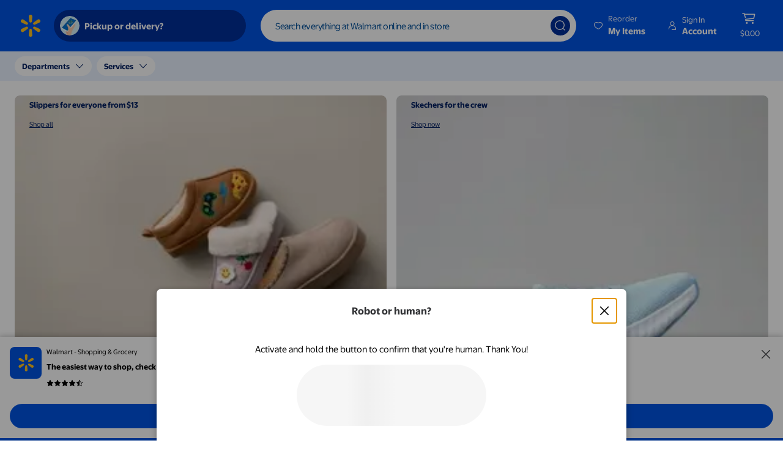

--- FILE ---
content_type: text/html; charset=utf-8
request_url: https://www.walmart.com/
body_size: 63055
content:
<!DOCTYPE html><html lang="en-US"><head><meta charSet="utf-8"/><script id="ttp-marker" blocking="render" nonce="Fu6E7BA3SLlimrIV">(()=>{window.performance.mark("ttp")})();</script><meta property="fb:app_id" content="105223049547814"/><meta name="viewport" content="width=device-width, initial-scale=1.0, minimum-scale=1, interactive-widget=resizes-content"/><meta name="pageContext" content="homePage"/><link rel="dns-prefetch" href="https://tap.walmart.com " data-dca-id="L:29676E23A5"/><link rel="preconnect" href="https://beacon.walmart.com" data-dca-id="L:E3A57B14A5"/><link rel="preconnect" href="https://b.wal.co" data-dca-id="L:CED52A139A"/><script data-testid="pulse-init" nonce="Fu6E7BA3SLlimrIV">var _bcq=_bcq || [];var _sessionAIBcq=_sessionAIBcq || [];_bcq.push(['_setOptions',{start_time:(new Date()).getTime(),bd:'b.www.walmart.com',bh:'beacon.lightest.walmart.com',sv:'1.2.477',tid:'elh9ie'}]);(function initObserver(){function getSessionId(){var nextEl=document.getElementById("__NEXT_DATA__");var text=nextEl&&nextEl.textContent;var dd;try{dd=JSON.parse(text||"{}")}catch(exc){dd={}}var sid=dd&&dd.props&&dd.props.pageProps&&dd.props.pageProps.isomorphicSessionId;return sid||"unknown"}function getContextInfo(propName){var nextEl=document.getElementById("__NEXT_DATA__");var text=nextEl&&nextEl.textContent;var dd;try{dd=JSON.parse(text||"{}")}catch(exc){dd={}}return dd&&dd.runtimeConfig&&dd.runtimeConfig[propName]||"unknown"}function onerror(evt){var el=evt.target;var url=el.getAttribute("src")||el.getAttribute("href");_bcq.push(["_tagAction","walmartWeb","log","wcnp_walmart-web",{msg:{isomorphicSessionId:getSessionId(),appVersion:getContextInfo("appVersion"),datacenter:getContextInfo("dataCenter"),message:{logContent:{message:"Required script failed to load. "+url},type:"CONSOLE_ERROR"},tags:["error","platform","client-error-logger"]},pg:{nm:"walmartWeb"},ta:{}}])}function onchange(changes){if(!(changes&&changes.length)){return}for(var chg of changes){var added=chg.addedNodes;if(!(added&&added.length&&chg.type==="childList")){continue}var node=added[0];var tag=node.nodeName;var rel=node.rel;var isLink=tag==="LINK";var isCss=isLink&&rel==="stylesheet";var isPreload=isLink&&rel==="preload"&&["font","style"].indexOf(node.as)>=0;if(tag==="SCRIPT"||isCss||isPreload){node.onerror=onerror}}}var observer=new MutationObserver(onchange);observer.observe(document,{attributes:true,childList:true,subtree:true});return{getSessionId:getSessionId,getContextInfo:getContextInfo,observer:observer,onchange:onchange,onerror:onerror}})();if ( typeof window !=="undefined" && "PerformanceObserver" in window && "supportedEntryTypes" in PerformanceObserver && PerformanceObserver.supportedEntryTypes.includes("navigation") && performance.getEntriesByType ){const serverTiming=performance.getEntriesByType("navigation")[0]?.serverTiming;const pageBankCacheHit=serverTiming?.find((item)=>item.name ==="PageBank")?.description;const pageBankCacheScenario=serverTiming?.find((item)=>item.name ==="pb-scenario")?.description;const cdnCacheHit=serverTiming?.find((item)=>item.name ==="cdn-cache")?.description;window.cacheHit=pageBankCacheHit || cdnCacheHit;window.cacheHitSource=pageBankCacheHit ? "PageBank" :cdnCacheHit ? "CDN" :"Walmart";window.cacheHitScenario=pageBankCacheScenario || "Unknown";window.renderScope="SSR";}</script><script data-testid="pulse-script" async="" nonce="Fu6E7BA3SLlimrIV" src="//i5.walmartimages.com/beacon/beacon.js?bd=b.www.walmart.com&amp;bh=beacon.lightest.walmart.com"></script><title>Walmart | Save Money. Live better.</title><meta name="description" content="Shop Walmart.com today for Every Day Low Prices. Join Walmart+ for unlimited free delivery from your store and free shipping with no order minimum. Start your free 30-day trial now!"/><meta name="keywords" content="Walmart,Walmart.com,Online Shopping,Gifts,Toys,Home,Jewelry,TVs,HD TVs,Smart TVs,Electronics,Baby Products,Video Games,Computers,Laptops,Cell Phones,Games,Apparel,Clothing,Fashion,Accessories,Shoes,Watches,Sports &amp; Outdoors, Sporting Goods,Office Products,Health,Vitamins,Personal Care,Beauty Products,Garden,Bed,Bath,Furniture,Tools,Hardware, Vacuums,Outdoor Living,Automotive Parts,Pet Food,Pet Supplies,iphone"/><link rel="canonical" href="https://www.walmart.com/" data-dca-id="L:6B9275CC22"/><style>html body .card-wrapper .fwl{font-weight:300}.card-wrapper .fill-focus{top:3px;right:3px;bottom:3px;left:3px}@media screen and (min-width:0){.card-wrapper .mw-calc{max-width:calc(100% - 16px)}html body .card-wrapper .mw-calc-s{max-width:calc(100% - 8px)}html body .card-wrapper .f1{font-size:28px}html body .card-wrapper .f2{font-size:24px}html body .card-wrapper .f3{font-size:20px}html body .card-wrapper .f4,html body .homeEarlyAccessLiveEventBannerWrapper .heading{font-size:18px}html body .card-wrapper .f5{font-size:16px}html body .card-wrapper .f6{font-size:14px}html body .card-wrapper .f7{font-size:12px}html body .card-wrapper .f8{font-size:10px}html body .card-wrapper .f9{font-size:32px}html body .card-wrapper .f10{font-size:36px}html body .card-wrapper .f11{font-size:40px}html body .card-wrapper .f12{font-size:42px}html body .card-wrapper .f13{font-size:48px}html body .card-wrapper .f14{font-size:64px}html body .card-wrapper .f15{font-size:80px}html body .card-wrapper .pa8{padding:1.25rem}html body .card-wrapper .h6{height:2.5rem}html body .card-wrapper .no-underline-hover:hover{text-decoration:none}html body .card-wrapper .br-pill-cta{box-shadow:inset 0 0 0 .0625rem #2e2f32}html body .card-wrapper .br-pill-cta:hover{box-shadow:inset 0 0 0 .125rem #2e2f32}html .aspect-ratio--gpov-hero{padding-bottom:56.05%}html .aspect-ratio--gpov-s{padding-bottom:56.1%}html .aspect-ratio--gpov-m{padding-bottom:66.49%}html .aspect-ratio--gpov-l{padding-bottom:101.04%}html .aspect-ratio--gpov-t{padding-bottom:150.13%}html .aspect-ratio--a-banner-s{padding-bottom:55.98%}html .aspect-ratio--a-banner-l{padding-bottom:149.85%}html .aspect-ratio--t-pack-m{padding-bottom:107.93%}html .aspect-ratio--t-pack-l{padding-bottom:184.15%}html .aspect-ratio--wplus-s{padding-bottom:43.15%}html .aspect-ratio--wplus{padding-bottom:27.2%}html .aspect-ratio--c-banner-horizontal{padding-bottom:56.05%}html .aspect-ratio--c-banner-vertical-s{padding-bottom:137.35%}html .aspect-ratio--c-banner-vertical-l{padding-bottom:170.9%}html .aspect-ratio--custom-banner-small{padding-bottom:57.73%}html .aspect-ratio--custom-banner-large{padding-bottom:23.57%}html .aspect-ratio--strech-grid-hero{padding-bottom:18.61%}html body .card-wrapper .lh-85{line-height:.85}html body .card-wrapper .lh-8{line-height:.8}html body .card-wrapper .lh-12{line-height:1.2}html body .card-wrapper .lh-11{line-height:1.1}html body .card-wrapper .lh-105{line-height:1.05}html body .card-wrapper .lh-solid{line-height:1}html body .card-wrapper .lh-35{line-height:.35}html body .card-wrapper .lh-4{line-height:.4}html body .card-wrapper .lh-75{line-height:.75}html body .card-wrapper .lh-9{line-height:.9}html body .homeEarlyAccessLiveEventBannerWrapper .button-size-tertiary{height:2rem;padding:0;position:relative;z-index:2;font-size:14px}html body .homeEarlyAccessLiveEventBannerWrapper .vertical-button-container{padding-left:16px;align-items:center}html body .homeEarlyAccessLiveEventBannerWrapper .vertical-button-layout{padding-bottom:8px}html body .homeEarlyAccessLiveEventBannerWrapper .vertical-last-button-layout{padding-top:8px}html body .homeEarlyAccessLiveEventBannerWrapper .button-layout{padding-left:8px;padding-right:8px;margin:0}html body .homeEarlyAccessLiveEventBannerWrapper .last-button-layout{padding-left:8px;margin:0}html body .homeEarlyAccessLiveEventBannerWrapper .content{position:relative;z-index:0}html body .homeEarlyAccessLiveEventBannerWrapper .logo{padding-right:8px;margin-right:0}html body .homeEarlyAccessLiveEventBannerWrapper .button-size{height:2rem;padding:0 1rem;position:relative;z-index:2;font-size:14px}html body .homeEarlyAccessLiveEventBannerWrapper .mweb-countdown-wrapper{padding-right:8px;justify-content:center;margin:0}}@media screen and (min-width:600px){html body .card-wrapper .f1-m{font-size:28px}html body .card-wrapper .f2-m{font-size:24px}html body .card-wrapper .f3-m{font-size:20px}html body .card-wrapper .f4-m{font-size:18px}html body .card-wrapper .f5-m{font-size:16px}html body .card-wrapper .f6-m{font-size:14px}html body .card-wrapper .f7-m{font-size:12px}html body .card-wrapper .f8-m{font-size:10px}html body .card-wrapper .f9-m{font-size:32px}html body .card-wrapper .f10-m{font-size:36px}html body .card-wrapper .f11-m{font-size:40px}html body .card-wrapper .f12-m{font-size:42px}html body .card-wrapper .f13-m{font-size:48px}html body .card-wrapper .f14-m{font-size:64px}html body .card-wrapper .f15-m{font-size:80px}html body .card-wrapper .pa8-m{padding:1.25rem}html body .card-wrapper .lh-105-m{line-height:1.05}}@media screen and (min-width:900px){html body .card-wrapper .f1-l{font-size:28px}html body .card-wrapper .f2-l{font-size:24px}html body .card-wrapper .f3-l{font-size:20px}html body .card-wrapper .f4-l{font-size:18px}html body .card-wrapper .f5-l{font-size:16px}html body .card-wrapper .f6-l{font-size:14px}html body .card-wrapper .f7-l{font-size:12px}html body .card-wrapper .f8-l{font-size:10px}html body .card-wrapper .f9-l{font-size:32px}html body .card-wrapper .f10-l{font-size:36px}html body .card-wrapper .f11-l{font-size:40px}html body .card-wrapper .f12-l{font-size:42px}html body .card-wrapper .f13-l{font-size:48px}html body .card-wrapper .f14-l{font-size:64px}html body .card-wrapper .f15-l{font-size:80px}html body .card-wrapper .f16-l{font-size:30px}html body .card-wrapper .pa8-l{padding:1.25rem}html body .card-wrapper .lh-11-l{line-height:1.1}html body .card-wrapper .lh-105-l{line-height:1.05}html body .card-wrapper .lh-9-l{line-height:.9}html body .card-wrapper .lh-solid-l{line-height:1}.wplus-grid-container .wplus-wrapper{position:absolute;bottom:0}html body .homeEarlyAccessLiveEventBannerWrapper .heading{padding-left:8px;padding-right:8px;font-size:18px}html body .homeEarlyAccessLiveEventBannerWrapper{justify-content:center;padding-left:0;padding-right:0}.homeEarlyAccessLiveEventBannerWrapper .dweb-countdown-wrapper{padding-left:8px;padding-right:8px;justify-content:center;margin:0}}@media screen and (min-width:1024px){html body .card-wrapper .f6-hdkp{font-size:14px}html body .card-wrapper .f5-hdkp{font-size:16px}html body .card-wrapper .f4-hdkp{font-size:18px}html body .card-wrapper .f3-hdkp{font-size:20px}html body .card-wrapper .f2-hdkp{font-size:24px}html body .card-wrapper .f1-hdkp{font-size:28px}html body .card-wrapper .f7-hdkp{font-size:64px}html body .card-wrapper .f8-hdkp{font-size:36px}html body .card-wrapper .f11-hdkp{font-size:40px}html body .card-wrapper .f9-hdkp{font-size:48px}html body .card-wrapper .f10-hdkp{font-size:32px}html body .card-wrapper .f12-hdkp{font-size:22px}html body .card-wrapper .f14-hdkp{font-size:34px}html body .card-wrapper .f15-hdkp{font-size:80px}html body .card-wrapper .f16-hdkp{font-size:30px}html body .card-wrapper .f17-hdkp{font-size:12px}html body .card-wrapper .lh-11-hdkp{line-height:1.1}html body .card-wrapper .lh-105-hdkp{line-height:1.05}html body .card-wrapper .lh-solid-hdkp{line-height:1}html body .card-wrapper .lh-8-hdkp{line-height:.8}html body .card-wrapper .lh-12-hdkp{line-height:1.2}html body .card-wrapper .lh-125-hdkp{line-height:1.25}}@media screen and (min-width:1200px){.mw-calc{max-width:calc(100% - 24px)}html body .card-wrapper .f1-xl{font-size:28px}html body .card-wrapper .f2-xl{font-size:24px}html body .card-wrapper .f22-xl{font-size:22px}html body .card-wrapper .f3-xl{font-size:20px}html body .card-wrapper .f4-xl{font-size:18px}html body .card-wrapper .f5-xl{font-size:16px}html body .card-wrapper .f6-xl{font-size:14px}html body .card-wrapper .f7-xl{font-size:12px}html body .card-wrapper .f8-xl{font-size:10px}html body .card-wrapper .f9-xl{font-size:32px}html body .card-wrapper .f10-xl{font-size:36px}html body .card-wrapper .f11-xl{font-size:40px}html body .card-wrapper .f12-xl{font-size:42px}html body .card-wrapper .f18-xl{font-size:44px}html body .card-wrapper .f13-xl{font-size:48px}html body .card-wrapper .f19-xl{font-size:52px}html body .card-wrapper .f14-xl{font-size:64px}html body .card-wrapper .f15-xl{font-size:80px}html body .card-wrapper .f16-xl{font-size:56px}html body .card-wrapper .f17-xl{font-size:34px}html body .card-wrapper .f21-xl{font-size:30px}html body .card-wrapper .pa8-xl{padding:1.25rem}html body .card-wrapper .lh-11-xl{line-height:1.1}html body .card-wrapper .lh-105-xl{line-height:1.05}html body .card-wrapper .lh-solid-xl{line-height:1}html body .card-wrapper .lh-6-xl{line-height:.6}html body .left-15-xl{left:1.5rem}html body .top-3-xl{top:3rem}html body .bottom-15-xl{bottom:1.5rem}html body .right-15-xl{right:1.5rem}html body .homeEarlyAccessLiveEventBannerWrapper .button-size-tertiary{height:2.5rem;padding:0;position:relative;z-index:2;font-size:16px}html body .homeEarlyAccessLiveEventBannerWrapper .heading{padding-left:8px;padding-right:8px;font-size:20px}html body .homeEarlyAccessLiveEventBannerWrapper .button-size{height:2.5rem;padding:0 1.5rem;position:relative;z-index:2;font-size:16px}}@media screen and (min-width:1280px){html body .card-wrapper .f1-xxl{font-size:28px}html body .card-wrapper .f2-xxl{font-size:24px}html body .card-wrapper .f26-xxl{font-size:26px}html body .card-wrapper .f22-xxl{font-size:22px}html body .card-wrapper .f3-xxl{font-size:20px}html body .card-wrapper .f4-xxl{font-size:18px}html body .card-wrapper .f5-xxl{font-size:16px}html body .card-wrapper .f12-xxl{font-size:14px}html body .card-wrapper .f8-xxl{font-size:32px}html body .card-wrapper .f9-xxl{font-size:36px}html body .card-wrapper .f10-xxl{font-size:48px}html body .card-wrapper .f11-xxl{font-size:56px}html body .card-wrapper .f17-xxl{font-size:64px}html body .card-wrapper .f13-xxl{font-size:34px}html body .card-wrapper .f14-xxl{font-size:80px}html body .card-wrapper .f15-xxl{font-size:30px}html body .card-wrapper .f20-xxl{font-size:52px}html body .card-wrapper .f18-xxl{font-size:12px}html body .card-wrapper .lh-11-xxl{line-height:1.1}html body .card-wrapper .lh-105-xxl{line-height:1.05}html body .card-wrapper .lh-solid-xxl{line-height:1}html body .card-wrapper .lh-35-xxl{line-height:.35}html body .card-wrapper .lh-12-xxl{line-height:1.2}html body .card-wrapper .lh-85-xxl{line-height:.85}}@media screen and (min-width:1440px){html body .card-wrapper .f1-rdxl{font-size:28px}html body .card-wrapper .f26-rdxl{font-size:26px}html body .card-wrapper .f2-rdxl{font-size:24px}html body .card-wrapper .f22-rdxl{font-size:22px}html body .card-wrapper .f3-rdxl{font-size:20px}html body .card-wrapper .f4-rdxl{font-size:18px}html body .card-wrapper .f5-rdxl{font-size:16px}html body .card-wrapper .f6-rdxl{font-size:14px}html body .card-wrapper .f7-rdxl{font-size:12px}html body .card-wrapper .f8-rdxl{font-size:10px}html body .card-wrapper .f9-rdxl{font-size:32px}html body .card-wrapper .f10-rdxl{font-size:36px}html body .card-wrapper .f11-rdxl{font-size:40px}html body .card-wrapper .f12-rdxl{font-size:42px}html body .card-wrapper .f13-rdxl{font-size:48px}html body .card-wrapper .f16-rdxl{font-size:56px}html body .card-wrapper .f14-rdxl{font-size:64px}html body .card-wrapper .f15-rdxl{font-size:80px}html body .card-wrapper .f18-rdxl{font-size:52px}html body .card-wrapper .f19-rdxl{font-size:68px}html body .card-wrapper .pa8-rdxl{padding:1.25rem}html body .card-wrapper .pa4-rdxl{padding:1.5rem}html body .card-wrapper .lh-60-rdxl{line-height:.6}html body .card-wrapper .lh-11-rdxl{line-height:1.1}html body .card-wrapper .lh-105-rdxl{line-height:1.05}html body .card-wrapper .lh-70-rdxl{line-height:.7}html body .card-wrapper .lh-40-rdxl{line-height:.4}html body .card-wrapper .lh-solid-rdxl{line-height:1}html body .card-wrapper .lh-85-rdxl{line-height:.85}html body .card-wrapper .lh-8-rdxl{line-height:.8}html body .card-wrapper .lh-15-rdxl{line-height:1.5}html body .card-wrapper .lh-13-rdxl{line-height:1.3}html body .card-wrapper .lh-unset-rdxl{line-height:unset}html body .homeEarlyAccessLiveEventBannerWrapper .button-layout{padding-left:12px;padding-right:12px;margin:0}html body .homeEarlyAccessLiveEventBannerWrapper .last-button-layout{padding-left:12px;margin:0}html body .homeEarlyAccessLiveEventBannerWrapper .heading{padding-left:12px;padding-right:12px;font-size:24px}html body .homeEarlyAccessLiveEventBannerWrapper .logo{padding-right:12px}.homeEarlyAccessLiveEventBannerWrapper .dweb-countdown-wrapper{padding-left:12px;padding-right:12px;justify-content:center;margin:0}}@media screen and (min-width:1660px){html body .card-wrapper .f1-rdxxl{font-size:28px}html body .card-wrapper .f26-rdxxl{font-size:26px}html body .card-wrapper .f2-rdxxl{font-size:24px}html body .card-wrapper .f3-rdxxl{font-size:20px}html body .card-wrapper .f4-rdxxl{font-size:18px}html body .card-wrapper .f5-rdxxl{font-size:16px}html body .card-wrapper .f6-rdxxl{font-size:14px}html body .card-wrapper .f8-rdxxl{font-size:32px}html body .card-wrapper .f9-rdxxl{font-size:36px}html body .card-wrapper .f10-rdxxl{font-size:42px}html body .card-wrapper .f11-rdxxl{font-size:48px}html body .card-wrapper .f12-rdxxl{font-size:64px}html body .card-wrapper .f21-rdxxl{font-size:22px}html body .card-wrapper .f22-rdxxl{font-size:52px}html body .card-wrapper .f23-rdxxl{font-size:68px}html body .card-wrapper .f13-rdxxl{font-size:80px}html body .card-wrapper .f20-rdxxl{font-size:56px}html body .card-wrapper .lh-11-rdxxl{line-height:1.1}html body .card-wrapper .lh-105-rdxxl{line-height:1.05}html body .card-wrapper .lh-75-rdxxl{line-height:.75}html body .card-wrapper .lh-6-rdxxl{line-height:.6}html body .card-wrapper .lh-solid-rdxxl{line-height:1}}</style><meta name="robots" content="INDEX,FOLLOW"/><meta property="og:url" content="https://www.walmart.com/"/><meta property="og:description" content="Shop Walmart.com today for Every Day Low Prices. Join Walmart+ for unlimited free delivery from your store and free shipping with no order minimum. Start your free 30-day trial now!"/><meta property="og:title" content="Walmart | Save Money. Live better."/><meta property="og:type" content="Website"/><meta name="image" property="og:image" content="https://i5.walmartimages.com/dfw/63fd9f59-49ff/k2-_52fee322-2e60-452a-bccc-1e847f452a13.v1.png"/><meta property="og:site_name" content="Walmart.com"/><script nonce="Fu6E7BA3SLlimrIV" type="application/ld+json">{"@context":"https://schema.org","@type":"Organization","name":"Walmart","url":"https://www.walmart.com/","logo":"https://i5.walmartimages.com/dfw/63fd9f59-b3e1/7a569e53-f29a-4c3d-bfaf-6f7a158bfadd/v1/walmartLogo.svg"}</script><script nonce="Fu6E7BA3SLlimrIV" type="application/ld+json">{"@context":"https://schema.org","@type":"WebSite","name":"Walmart","url":"https://www.walmart.com/","logo":"https://i5.walmartimages.com/dfw/63fd9f59-b3e1/7a569e53-f29a-4c3d-bfaf-6f7a158bfadd/v1/walmartLogo.svg","potentialAction":[{"@type":"SearchAction","target":{"@type":"EntryPoint","urlTemplate":"https://www.walmart.com/search?q={search_term_string}"},"query-input":"required name=search_term_string"}]}</script><meta name="next-head-count" content="24"/><meta http-equiv="Content-Security-Policy" content="child-src &#x27;self&#x27; blob:; connect-src &#x27;self&#x27; *.1worldsync.com *.accenture.com *.akamaihd.net *.babylist.com *.buywith.com *.cloudinary.com *.cnetcontent.com *.digital-cloud.medallia.com *.doubleclick.net *.flix360.com *.flix360.io *.kampyle.co *.kampyle.com *.ksckreate.net *.perimeterx.net *.purpleportal.net *.px-cdn.net *.px-cloud.net *.pxchk.net *.quantummetric.com *.richcontext.com *.salsify.com *.sspinc.io *.stylitics.com *.syndigo.cloud *.syndigo.com *.talkshop.live *.thestable.com *.wal.co *.walmart-customcards.com *.walmart.com:* *.walmart.net *.walmartimages.com *.zeekit.www.walmart.com 649d7f7fe2stg.blob.core.windows.net ads01.groovinads.com api.bazaarvoice.com api.inhome.walmart.com aroptical-scan.wal-mart.com assets-jpcust.jwpsrv.com assets.optiwise.ai azmatch.adsrvr.org b.affil.walmart.com b.affiliates.walmart.com b.identity.walmart.com b.native-checkout.prod.affiliates.walmart.com b.photos3.walmart.com b.www.walmart.com beacon.walmart.com blob: bp.www.walmart.com c.bing.com cdn-assets.affirm.com cdn.jwplayer.com content.etilize.com content.jwplatform.com df6ba499bbstg.blob.core.windows.net directline.botframework.com dw.wmt.co gum.criteo.com i.liadm.com i6.liadm.com ib.adnxs.com idsync.rlcdn.com ls.chatid.com maps.googleapis.com maps.gstatic.com media.flixcar.com media.flixfacts.com media.sku.ninja mmwm-scan-prod.centralus.cloudapp.azure.com photorankstatics-a.akamaihd.net rackcdn.com secure.adnxs.com ssl.p.jwpcdn.com stats.g.doubleclick.net sync.mathtag.com t.myvisualiq.net tap.walmart.com tps.doubleverify.com us.creativecdn.com videos-cloudfront.jwpsrv.com wss://api.talkshop.live wss://directline.botframework.com wss://us.server.buywith.com wss://www-perf.walmart.com wss://www.walmart.com www.facebook.com www.google.com www.gstatic.com zeekit.www.walmart.com; default-src &#x27;self&#x27; &#x27;unsafe-eval&#x27; &#x27;unsafe-inline&#x27; *.quantummetric.com *.wal.co *.walmart-customcards.com *.walmart.com:* *.walmart.net *.walmartimages.com; font-src &#x27;self&#x27; *.1worldsync.com *.accenture.com *.buywith.com *.cloudfront.net *.cloudinary.com *.cnetcontent.com *.flix360.com *.flix360.io *.ksckreate.net *.richcontext.com *.salsify.com *.syndigo.cloud *.syndigo.com *.thestable.com *.wal.co *.walmart-customcards.com *.walmart.com:* *.walmart.net *.walmartimages.com assets-jpcust.jwpsrv.com assets.optiwise.ai cc.cs.1worldsync.com ccsprodus1.blob.core.windows.net cdn.cs.1worldsync.com cdn.jwplayer.com content.etilize.com content.jwplatform.com d3nkfb7815bs43.cloudfront.net d3np41mctoibfu.cloudfront.net fonts.googleapis.com fonts.gstatic.com ls.chatid.com media.flixcar.com media.flixfacts.com media.sku.ninja photorankstatics-a.akamaihd.net rackcdn.com salsify-ecdn.com ssl.p.jwpcdn.com videos-cloudfront.jwpsrv.com ws.cnetcontent.com www.ezdia.com; frame-src &#x27;self&#x27; *.1worldsync.com *.accenture.com *.affirm.com *.alldata.cashedge.com *.babylist.com *.buywith.com *.cloudinary.com *.cnetcontent.com *.countr.one *.crcldu.com *.digital-cloud.medallia.com *.eko.com *.fiservapps.com *.flix360.com *.flix360.io *.kampyle.co *.kampyle.com *.ksckreate.net *.one.app *.onefinance.com *.onepay.com *.online-metrix.net *.quantummetric.com *.richcontext.com *.salsify.com *.shopstylecollective.com *.syndigo.cloud *.syndigo.com *.talkshop.live *.thestable.com *.vantivcnp.com *.vimeo.com *.wal.co *.walmart-customcards.com *.walmart.com:* *.walmart.net *.walmartimages.com adclick.g.doubleclick.net app.collectivevoice.com assets-jpcust.jwpsrv.com assets.optiwise.ai ccsprodus1.blob.core.windows.net cdn.jwplayer.com content.etilize.com content.jwplatform.com crcldu.com ln-rules.rewardstyle.com ls.chatid.com media.flixcar.com media.flixfacts.com media.sku.ninja mmwmpdscanoprod.z19.web.core.windows.net one-web.app.link one.app.link photorankstatics-a.akamaihd.net pinpad.paysecure.acculynk.net rackcdn.com salsify-ecdn.com ssl.p.jwpcdn.com tpc.googlesyndication.com videos-cloudfront.jwpsrv.com ws.cnetcontent.com wss://api.talkshop.live www.ezdia.com www.facebook.com www.google.com www.recaptcha.net www.youtube-nocookie.com www.youtube.com youtu.be; img-src &#x27;self&#x27; *.1worldsync.com *.accenture.com *.adsafeprotected.com *.akamaihd.net *.buywith.com *.cloudfront.net *.cloudinary.com *.cnetcontent.com *.digital-cloud.medallia.com *.doubleclick.net *.doubleverify.com *.flix360.com *.flix360.io *.geekseller.com *.googleapis.com *.imrworldwide.com *.kampyle.co *.kampyle.com *.ksckreate.net *.online-metrix.net *.paypal.com *.px-cdn.net *.px-cloud.net *.rackcdn.com *.richcontext.com *.salsify.com *.ssl.cf1.rackcdn.com *.stylitics.com *.syndigo.cloud *.syndigo.com *.talkshop.live *.thestable.com *.wal.co *.walmart-customcards.com *.walmart.com:* *.walmart.net *.walmartimages.com *.zeekit.www.walmart.com a.sellpoint.net ad.doubleclick.net ads01.groovinads.com akamai.ksckreate.net aroptical-scan.wal-mart.com aroptical-wasm.walmart.com assets-jpcust.jwpsrv.com assets.eko.com assets.optiwise.ai azmatch.adsrvr.org b.affil.walmart.com b.affiliates.walmart.com b.identity.walmart.com b.native-checkout.prod.affiliates.walmart.com b.photos3.walmart.com b.www.walmart.com beacon.walmart.com blob: bp.www.walmart.com braze-images.com c.bing.com ccsprodus1.blob.core.windows.net cdn-assets.affirm.com cdn.jwplayer.com content.etilize.com content.jwplatform.com content.syndigo.com crtormassetmguseprod.blob.core.windows.net cyborg-wm-auth-service-v2.jet.com d3nkfb7815bs43.cloudfront.net d3np41mctoibfu.cloudfront.net data: dw.wmt.co gum.criteo.com i.liadm.com i6.liadm.com ib.adnxs.com idsync.rlcdn.com img.youtube.com ir.surveywall-api.survata.com ls.chatid.com maps.googleapis.com maps.gstatic.com media.flixcar.com media.flixfacts.com media.sku.ninja mmwm-scan-prod.centralus.cloudapp.azure.com photorankstatics-a.akamaihd.net play.eko.com player.cloudinary.com rackcdn.com res.cloudinary.com s.xlgmedia.com s0.2mdn.net salsify-ecdn.com secure.adnxs.com securepubads.g.doubleclick.net smedia.webcollage.net ssl.p.jwpcdn.com stats.g.doubleclick.net sync.mathtag.com t.myvisualiq.net tap.walmart.com tpc.googlesyndication.com us.creativecdn.com videos-cloudfront.jwpsrv.com walmart.ugc.bazaarvoice.com wss://api.talkshop.live www.ezdia.com www.facebook.com www.gstatic.com; media-src *.1worldsync.com *.accenture.com *.akamaized.net *.buywith.com *.cloudfront.net *.cloudinary.com *.cnetcontent.com *.flix360.com *.flix360.io *.ksckreate.net *.richcontext.com *.salsify.com *.syndigo.cloud *.syndigo.com *.thestable.com *.vimeo.com *.vimeocdn.com *.wal.co *.walmart-customcards.com *.walmart.com:* *.walmart.net *.walmartimages.com 1d81e75c4337a6e2e3c2-4a69748413de5fcbd7a7a944817c2356.ssl.cf1.rackcdn.com a.sellpoint.net advertising.staging.walmart.com akamai.ksckreate.net api.inhome.walmart.com assets-jpcust.jwpsrv.com assets.optiwise.ai blob: ca-media.contentanalyticsinc.com cc.cnetcontent.com cc.cs.1worldsync.com ccsprodus1.blob.core.windows.net cdn-azure.kwikee.com cdn.cnetcontent.com cdn.cs.1worldsync.com cdn.jwplayer.com content.etilize.com content.jwplatform.com content.syndigo.com cyborg-wm-auth-service-v2.jet.com d3nkfb7815bs43.cloudfront.net d3np41mctoibfu.cloudfront.net images.salsify.com ls.chatid.com media.flixcar.com media.flixfacts.com media.sku.ninja photorankstatics-a.akamaihd.net rackcdn.com salsify-ecdn.com ssl.p.jwpcdn.com videos-cloudfront.jwpsrv.com vimeo.com ws.cnetcontent.com www.ezdia.com; object-src *.wal.co *.walmart-customcards.com *.walmart.com:* *.walmart.net *.walmartimages.com; script-src &#x27;self&#x27; &#x27;strict-dynamic&#x27; &#x27;wasm-unsafe-eval&#x27; *.1worldsync.com *.accenture.com *.babylist.com *.buywith.com *.cloudfront.net *.cloudinary.com *.cnetcontent.com *.digital-cloud.medallia.com *.flix360.com *.flix360.io *.kampyle.co *.kampyle.com *.ksckreate.net *.px-cloud.net *.quantummetric.com *.richcontext.com *.salsify.com *.syndigo.cloud *.syndigo.com *.talkshop.live *.thestable.com *.wal.co *.walmart-customcards.com *.walmart.com:* *.walmart.net *.walmartimages.com *.zeekit.www.walmart.com aroptical-scan.wal-mart.com aroptical-wasm.walmart.com assets-jpcust.jwpsrv.com assets.optiwise.ai b.affil.walmart.com b.affiliates.walmart.com b.identity.walmart.com b.native-checkout.prod.affiliates.walmart.com b.photos3.walmart.com b.www.walmart.com beacon.walmart.com bp.www.walmart.com ccsprodus1.blob.core.windows.net cdn.jwplayer.com connect.facebook.net content.etilize.com content.jwplatform.com d3nkfb7815bs43.cloudfront.net d3np41mctoibfu.cloudfront.net ls.chatid.com maps.googleapis.com media.flixcar.com media.flixfacts.com media.sku.ninja mmwm-scan-prod.centralus.cloudapp.azure.com photorankstatics-a.akamaihd.net rackcdn.com salsify-ecdn.com ssl.p.jwpcdn.com videos-cloudfront.jwpsrv.com ws.cnetcontent.com wss://api.talkshop.live www.ezdia.com www.recaptcha.net &#x27;nonce-Fu6E7BA3SLlimrIV&#x27;; style-src &#x27;self&#x27; &#x27;unsafe-inline&#x27; *.1worldsync.com *.accenture.com *.buywith.com *.cloudfront.net *.cloudinary.com *.cnetcontent.com *.cs.1worldsync.com *.flix360.com *.flix360.io *.kampyle.com *.ksckreate.net *.quantummetric.com *.richcontext.com *.salsify.com *.sspinc.io *.stylitics.com *.syndigo.cloud *.syndigo.com *.thestable.com *.wal.co *.walmart-customcards.com *.walmart.com:* *.walmart.net *.walmartimages.com assets-jpcust.jwpsrv.com assets.optiwise.ai ccsprodus1.blob.core.windows.net cdn.jwplayer.com content.etilize.com content.jwplatform.com d3nkfb7815bs43.cloudfront.net d3np41mctoibfu.cloudfront.net fonts.googleapis.com ls.chatid.com media.flixcar.com media.flixfacts.com media.sku.ninja photorankstatics-a.akamaihd.net rackcdn.com salsify-ecdn.com ssl.p.jwpcdn.com videos-cloudfront.jwpsrv.com ws.cnetcontent.com www.ezdia.com; worker-src &#x27;self&#x27; blob:"/><script nonce="Fu6E7BA3SLlimrIV">(()=>{
    const lang = document.documentElement.lang;
    Object.defineProperty(document.documentElement, "lang", {
        get () {
            return lang;
        },
        set () {}
    });
})()</script><link rel="preconnect" href="https://i5.walmartimages.com"/><script nonce="Fu6E7BA3SLlimrIV">window._pxAppId='PXu6b0qd2S'</script><script src="/px/PXu6b0qd2S/init.js" nonce="Fu6E7BA3SLlimrIV" async=""></script><link nonce="Fu6E7BA3SLlimrIV" rel="preload" href="https://i5.walmartimages.com/dfw/63fd9f59-5a4b/c48cf541-4347-4c78-8009-a1970994a047/v2/en-US/_next/static/css/f6bb9b749dd8ae82.css" as="style"/><link nonce="Fu6E7BA3SLlimrIV" rel="stylesheet" href="https://i5.walmartimages.com/dfw/63fd9f59-5a4b/c48cf541-4347-4c78-8009-a1970994a047/v2/en-US/_next/static/css/f6bb9b749dd8ae82.css" data-n-g=""/><noscript data-n-css="Fu6E7BA3SLlimrIV"></noscript><script defer="" nonce="Fu6E7BA3SLlimrIV" nomodule="" src="https://i5.walmartimages.com/dfw/63fd9f59-5a4b/c48cf541-4347-4c78-8009-a1970994a047/v2/en-US/_next/static/chunks/polyfills-c67a75d1b6f99dc8.js"></script><script defer="" src="https://i5.walmartimages.com/dfw/63fd9f59-5a4b/c48cf541-4347-4c78-8009-a1970994a047/v2/en-US/_next/static/chunks/ui_item-queue_banner_queue-banner-74c41bc250142846.js" nonce="Fu6E7BA3SLlimrIV"></script><script defer="" src="https://i5.walmartimages.com/dfw/63fd9f59-5a4b/c48cf541-4347-4c78-8009-a1970994a047/v2/en-US/_next/static/chunks/ui_event-timer_queue-timer.f0f1ee1373135038.js" nonce="Fu6E7BA3SLlimrIV"></script><script defer="" src="https://i5.walmartimages.com/dfw/63fd9f59-5a4b/c48cf541-4347-4c78-8009-a1970994a047/v2/en-US/_next/static/chunks/node_modules_.pnpm_react-device-detect@2.2.3_react-dom@18.2.0_react@18.2.0__react@18.2_node_modules_react-device-detect_dist_lib-5ca9a4c93dbea6cd.js" nonce="Fu6E7BA3SLlimrIV"></script><script defer="" src="https://i5.walmartimages.com/dfw/63fd9f59-5a4b/c48cf541-4347-4c78-8009-a1970994a047/v2/en-US/_next/static/chunks/search_data-access_transforms_common-query-to-props-38c0ec459f2adb83.js" nonce="Fu6E7BA3SLlimrIV"></script><script defer="" src="https://i5.walmartimages.com/dfw/63fd9f59-5a4b/c48cf541-4347-4c78-8009-a1970994a047/v2/en-US/_next/static/chunks/intl-ads_sponsored-products-tracking_use-sponsored-product-atc-b4679756a274afc1.js" nonce="Fu6E7BA3SLlimrIV"></script><script defer="" src="https://i5.walmartimages.com/dfw/63fd9f59-5a4b/c48cf541-4347-4c78-8009-a1970994a047/v2/en-US/_next/static/chunks/intl-ads_ui_buybox-56718bef38209a54.js" nonce="Fu6E7BA3SLlimrIV"></script><script defer="" src="https://i5.walmartimages.com/dfw/63fd9f59-5a4b/c48cf541-4347-4c78-8009-a1970994a047/v2/en-US/_next/static/chunks/intl-ads_video_video-player-373fc84967ebb8f6.js" nonce="Fu6E7BA3SLlimrIV"></script><script defer="" src="https://i5.walmartimages.com/dfw/63fd9f59-5a4b/c48cf541-4347-4c78-8009-a1970994a047/v2/en-US/_next/static/chunks/intl-ads_ui_btf-f36a7221e1919b8f.js" nonce="Fu6E7BA3SLlimrIV"></script><script defer="" src="https://i5.walmartimages.com/dfw/63fd9f59-5a4b/c48cf541-4347-4c78-8009-a1970994a047/v2/en-US/_next/static/chunks/intl-ads_ad-routing_hooks_useAdOptions.e260ec58f1aa0731.js" nonce="Fu6E7BA3SLlimrIV"></script><script defer="" src="https://i5.walmartimages.com/dfw/63fd9f59-5a4b/c48cf541-4347-4c78-8009-a1970994a047/v2/en-US/_next/static/chunks/intl-ads_ad-routing_intl-ad-routing-7211e2323957caed.js" nonce="Fu6E7BA3SLlimrIV"></script><script defer="" src="https://i5.walmartimages.com/dfw/63fd9f59-5a4b/c48cf541-4347-4c78-8009-a1970994a047/v2/en-US/_next/static/chunks/tempo-shared-modules_adaptive-card_adaptive-card.fcdb198d282f49e3.js" nonce="Fu6E7BA3SLlimrIV"></script><script defer="" src="https://i5.walmartimages.com/dfw/63fd9f59-5a4b/c48cf541-4347-4c78-8009-a1970994a047/v2/en-US/_next/static/chunks/tempo-shared-modules_adaptive-card_adaptive-card-wrapper.02a71e5ef02d46eb.js" nonce="Fu6E7BA3SLlimrIV"></script><script defer="" src="https://i5.walmartimages.com/dfw/63fd9f59-5a4b/c48cf541-4347-4c78-8009-a1970994a047/v2/en-US/_next/static/chunks/intl-ads_data-access_queries_utils.d3bf92431e05ba83.js" nonce="Fu6E7BA3SLlimrIV"></script><script defer="" src="https://i5.walmartimages.com/dfw/63fd9f59-5a4b/c48cf541-4347-4c78-8009-a1970994a047/v2/en-US/_next/static/chunks/intl-ads_data-access_queries_utils.c7d9d61b789e7011.js" nonce="Fu6E7BA3SLlimrIV"></script><script src="https://i5.walmartimages.com/dfw/63fd9f59-5a4b/c48cf541-4347-4c78-8009-a1970994a047/v2/en-US/_next/static/chunks/webpack-b71453932c99c9b3.js" nonce="Fu6E7BA3SLlimrIV" defer=""></script><script src="https://i5.walmartimages.com/dfw/63fd9f59-5a4b/c48cf541-4347-4c78-8009-a1970994a047/v2/en-US/_next/static/chunks/framework-576a33353c25a137.js" nonce="Fu6E7BA3SLlimrIV" defer=""></script><script src="https://i5.walmartimages.com/dfw/63fd9f59-5a4b/c48cf541-4347-4c78-8009-a1970994a047/v2/en-US/_next/static/chunks/main-074a156afaf09131.js" nonce="Fu6E7BA3SLlimrIV" defer=""></script><script src="https://i5.walmartimages.com/dfw/63fd9f59-5a4b/c48cf541-4347-4c78-8009-a1970994a047/v2/en-US/_next/static/chunks/pages/_app-1203debcbe852fc3.js" nonce="Fu6E7BA3SLlimrIV" defer=""></script><script src="https://i5.walmartimages.com/dfw/63fd9f59-5a4b/c48cf541-4347-4c78-8009-a1970994a047/v2/en-US/_next/static/chunks/node_modules_.pnpm_@walmart+use-safeframe@1.3.3_react@18.2_node_modules_@walmart_use-safeframe_lib_index-6acc172804e8a1ab.js" nonce="Fu6E7BA3SLlimrIV" defer=""></script><script src="https://i5.walmartimages.com/dfw/63fd9f59-5a4b/c48cf541-4347-4c78-8009-a1970994a047/v2/en-US/_next/static/chunks/ui_product-tile_locale_messages-e6640542cb8832d0.js" nonce="Fu6E7BA3SLlimrIV" defer=""></script><script src="https://i5.walmartimages.com/dfw/63fd9f59-5a4b/c48cf541-4347-4c78-8009-a1970994a047/v2/en-US/_next/static/chunks/ui_quantity-stepper_quantity-stepper-193b9f74cdfc3e68.js" nonce="Fu6E7BA3SLlimrIV" defer=""></script><script src="https://i5.walmartimages.com/dfw/63fd9f59-5a4b/c48cf541-4347-4c78-8009-a1970994a047/v2/en-US/_next/static/chunks/payments_context_hooks_use-purchase-contract-6a51e1799c79859f.js" nonce="Fu6E7BA3SLlimrIV" defer=""></script><script src="https://i5.walmartimages.com/dfw/63fd9f59-5a4b/c48cf541-4347-4c78-8009-a1970994a047/v2/en-US/_next/static/chunks/ui_intl-fees-dialog_intl-fees-dialog-92ed4ce5920d3418.js" nonce="Fu6E7BA3SLlimrIV" defer=""></script><script src="https://i5.walmartimages.com/dfw/63fd9f59-5a4b/c48cf541-4347-4c78-8009-a1970994a047/v2/en-US/_next/static/chunks/cart_pos_fee-utils-1a56c1753477a8da.js" nonce="Fu6E7BA3SLlimrIV" defer=""></script><script src="https://i5.walmartimages.com/dfw/63fd9f59-5a4b/c48cf541-4347-4c78-8009-a1970994a047/v2/en-US/_next/static/chunks/cart_page-view-checkout-beacon_page-view-beacon-32089f16956de262.js" nonce="Fu6E7BA3SLlimrIV" defer=""></script><script src="https://i5.walmartimages.com/dfw/63fd9f59-5a4b/c48cf541-4347-4c78-8009-a1970994a047/v2/en-US/_next/static/chunks/cart_add-to-cart_add-to-cart-5dab75dbd1b3c15d.js" nonce="Fu6E7BA3SLlimrIV" defer=""></script><script src="https://i5.walmartimages.com/dfw/63fd9f59-5a4b/c48cf541-4347-4c78-8009-a1970994a047/v2/en-US/_next/static/chunks/checkout_cxo-cart-shared_utils_helpers-435da3339bc81174.js" nonce="Fu6E7BA3SLlimrIV" defer=""></script><script src="https://i5.walmartimages.com/dfw/63fd9f59-5a4b/c48cf541-4347-4c78-8009-a1970994a047/v2/en-US/_next/static/chunks/vision-center_lens-selection_helpers_utils-7d3585937e394d06.js" nonce="Fu6E7BA3SLlimrIV" defer=""></script><script src="https://i5.walmartimages.com/dfw/63fd9f59-5a4b/c48cf541-4347-4c78-8009-a1970994a047/v2/en-US/_next/static/chunks/ui_product-badge_product-badge-38000c820be2a03b.js" nonce="Fu6E7BA3SLlimrIV" defer=""></script><script src="https://i5.walmartimages.com/dfw/63fd9f59-5a4b/c48cf541-4347-4c78-8009-a1970994a047/v2/en-US/_next/static/chunks/ui_product-tile_vertical_product-reward-f08a798818d3005c.js" nonce="Fu6E7BA3SLlimrIV" defer=""></script><script src="https://i5.walmartimages.com/dfw/63fd9f59-5a4b/c48cf541-4347-4c78-8009-a1970994a047/v2/en-US/_next/static/chunks/ui_product-tile_hooks_use-on-product-f9e61d5c700c0aeb.js" nonce="Fu6E7BA3SLlimrIV" defer=""></script><script src="https://i5.walmartimages.com/dfw/63fd9f59-5a4b/c48cf541-4347-4c78-8009-a1970994a047/v2/en-US/_next/static/chunks/ui_product-tile_vertical_group-product-badge-538b4349e697df8a.js" nonce="Fu6E7BA3SLlimrIV" defer=""></script><script src="https://i5.walmartimages.com/dfw/63fd9f59-5a4b/c48cf541-4347-4c78-8009-a1970994a047/v2/en-US/_next/static/chunks/ui_review_locale_messages-26430a043320a967.js" nonce="Fu6E7BA3SLlimrIV" defer=""></script><script src="https://i5.walmartimages.com/dfw/63fd9f59-5a4b/c48cf541-4347-4c78-8009-a1970994a047/v2/en-US/_next/static/chunks/ui_product-tile_vertical_product-promo-discount-a7f560f4ba4fc0cf.js" nonce="Fu6E7BA3SLlimrIV" defer=""></script><script src="https://i5.walmartimages.com/dfw/63fd9f59-5a4b/c48cf541-4347-4c78-8009-a1970994a047/v2/en-US/_next/static/chunks/ads_core_hooks_use-is-tracking-enabled-b85e3acdb9fb81a0.js" nonce="Fu6E7BA3SLlimrIV" defer=""></script><script src="https://i5.walmartimages.com/dfw/63fd9f59-5a4b/c48cf541-4347-4c78-8009-a1970994a047/v2/en-US/_next/static/chunks/ui_product-tile_vertical-aaa82b1a620c1cc2.js" nonce="Fu6E7BA3SLlimrIV" defer=""></script><script src="https://i5.walmartimages.com/dfw/63fd9f59-5a4b/c48cf541-4347-4c78-8009-a1970994a047/v2/en-US/_next/static/chunks/platform_tempo_components_tempo-layout-e55c747e0052e699.js" nonce="Fu6E7BA3SLlimrIV" defer=""></script><script src="https://i5.walmartimages.com/dfw/63fd9f59-5a4b/c48cf541-4347-4c78-8009-a1970994a047/v2/en-US/_next/static/chunks/ads_core_hooks_get-is-adblocked-dc2050d1ae3f4142.js" nonce="Fu6E7BA3SLlimrIV" defer=""></script><script src="https://i5.walmartimages.com/dfw/63fd9f59-5a4b/c48cf541-4347-4c78-8009-a1970994a047/v2/en-US/_next/static/chunks/ui_product-tile_vertical_product-image-responsive-vertical-f1315d61d740b439.js" nonce="Fu6E7BA3SLlimrIV" defer=""></script><script src="https://i5.walmartimages.com/dfw/63fd9f59-5a4b/c48cf541-4347-4c78-8009-a1970994a047/v2/en-US/_next/static/chunks/ui_global-product-tile_global-product-tile-4d4df052bf1a8766.js" nonce="Fu6E7BA3SLlimrIV" defer=""></script><script src="https://i5.walmartimages.com/dfw/63fd9f59-5a4b/c48cf541-4347-4c78-8009-a1970994a047/v2/en-US/_next/static/chunks/ads_ui_video_video-player-48dce0c2e5613129.js" nonce="Fu6E7BA3SLlimrIV" defer=""></script><script src="https://i5.walmartimages.com/dfw/63fd9f59-5a4b/c48cf541-4347-4c78-8009-a1970994a047/v2/en-US/_next/static/chunks/ui_product-carousel_product-carousel-e6cbea48ed0a0b6e.js" nonce="Fu6E7BA3SLlimrIV" defer=""></script><script src="https://i5.walmartimages.com/dfw/63fd9f59-5a4b/c48cf541-4347-4c78-8009-a1970994a047/v2/en-US/_next/static/chunks/ads_sponsored-products-tracking_ad-click-beacon-6b5113c2a6df2cf1.js" nonce="Fu6E7BA3SLlimrIV" defer=""></script><script src="https://i5.walmartimages.com/dfw/63fd9f59-5a4b/c48cf541-4347-4c78-8009-a1970994a047/v2/en-US/_next/static/chunks/ads_core_hooks_use-should-not-render-bd81cfa54bb072a9.js" nonce="Fu6E7BA3SLlimrIV" defer=""></script><script src="https://i5.walmartimages.com/dfw/63fd9f59-5a4b/c48cf541-4347-4c78-8009-a1970994a047/v2/en-US/_next/static/chunks/ads_ui_feedback_disclaimer-with-link-301b09513690ea83.js" nonce="Fu6E7BA3SLlimrIV" defer=""></script><script src="https://i5.walmartimages.com/dfw/63fd9f59-5a4b/c48cf541-4347-4c78-8009-a1970994a047/v2/en-US/_next/static/chunks/ads_safeframe-ui_safeframe-wrapper-2feb9c2ca8ddfa66.js" nonce="Fu6E7BA3SLlimrIV" defer=""></script><script src="https://i5.walmartimages.com/dfw/63fd9f59-5a4b/c48cf541-4347-4c78-8009-a1970994a047/v2/en-US/_next/static/chunks/node_modules_.pnpm_@livingdesign+react@1.12.1_@babel+runtime@7.26.0_@types+react-dom@18.2.0_@types+react@18.2_node_modules_@livingdesign_react_dist_regular_esm_VisuallyHidden_VisuallyHidden-fd15a1c24d750374.js" nonce="Fu6E7BA3SLlimrIV" defer=""></script><script src="https://i5.walmartimages.com/dfw/63fd9f59-5a4b/c48cf541-4347-4c78-8009-a1970994a047/v2/en-US/_next/static/chunks/ads_data-access_hooks_use-get-ad-query-f9b29d08c9b5b493.js" nonce="Fu6E7BA3SLlimrIV" defer=""></script><script src="https://i5.walmartimages.com/dfw/63fd9f59-5a4b/c48cf541-4347-4c78-8009-a1970994a047/v2/en-US/_next/static/chunks/identity-next_ui_sign-in-button-08a86f6a8957623f.js" nonce="Fu6E7BA3SLlimrIV" defer=""></script><script src="https://i5.walmartimages.com/dfw/63fd9f59-5a4b/c48cf541-4347-4c78-8009-a1970994a047/v2/en-US/_next/static/chunks/ads_core_components_display-ad-wrapper-3fe8fad15fe9a4d2.js" nonce="Fu6E7BA3SLlimrIV" defer=""></script><script src="https://i5.walmartimages.com/dfw/63fd9f59-5a4b/c48cf541-4347-4c78-8009-a1970994a047/v2/en-US/_next/static/chunks/ads_core_components_remount-wrapper-1b18b3d9bb7e4bdc.js" nonce="Fu6E7BA3SLlimrIV" defer=""></script><script src="https://i5.walmartimages.com/dfw/63fd9f59-5a4b/c48cf541-4347-4c78-8009-a1970994a047/v2/en-US/_next/static/chunks/ads_generic-utils_use-dom-element-event-eb6435723880000d.js" nonce="Fu6E7BA3SLlimrIV" defer=""></script><script src="https://i5.walmartimages.com/dfw/63fd9f59-5a4b/c48cf541-4347-4c78-8009-a1970994a047/v2/en-US/_next/static/chunks/home_data-access_utils-904384ec6cb08852.js" nonce="Fu6E7BA3SLlimrIV" defer=""></script><script src="https://i5.walmartimages.com/dfw/63fd9f59-5a4b/c48cf541-4347-4c78-8009-a1970994a047/v2/en-US/_next/static/chunks/repurchase_data-access_repurchase-cloud-variables-241d644d4a6c6526.js" nonce="Fu6E7BA3SLlimrIV" defer=""></script><script src="https://i5.walmartimages.com/dfw/63fd9f59-5a4b/c48cf541-4347-4c78-8009-a1970994a047/v2/en-US/_next/static/chunks/ads_provider_ads-context-provider-0d7130810dc9a3a4.js" nonce="Fu6E7BA3SLlimrIV" defer=""></script><script src="https://i5.walmartimages.com/dfw/63fd9f59-5a4b/c48cf541-4347-4c78-8009-a1970994a047/v2/en-US/_next/static/chunks/home_redesign-index-page_redesign-index-page-305b5df00594c569.js" nonce="Fu6E7BA3SLlimrIV" defer=""></script><script src="https://i5.walmartimages.com/dfw/63fd9f59-5a4b/c48cf541-4347-4c78-8009-a1970994a047/v2/en-US/_next/static/chunks/pages/index-233f3763dd4d45ca.js" nonce="Fu6E7BA3SLlimrIV" defer=""></script><script src="https://i5.walmartimages.com/dfw/63fd9f59-5a4b/c48cf541-4347-4c78-8009-a1970994a047/v2/en-US/_next/static/production_20260115T071015460Z-en-US/_buildManifest.js" nonce="Fu6E7BA3SLlimrIV" defer=""></script><script src="https://i5.walmartimages.com/dfw/63fd9f59-5a4b/c48cf541-4347-4c78-8009-a1970994a047/v2/en-US/_next/static/production_20260115T071015460Z-en-US/_ssgManifest.js" nonce="Fu6E7BA3SLlimrIV" defer=""></script></head><body><div id="__next"><div data-testid="layout-container" class="flex flex-column min-vh-100 shadow-2" style="transform:none;transition:transform .2s"><span data-testid="global-header" class="bg-secondary w-100 top-0 z-1 sticky" style="transition:top 0.65s" data-dca-id="M:3E76E52F7C" data-dca-type="module"><a link-identifier="Generic Name" class="o-0 absolute" tabindex="-1" data-dca-id="L:CDF8623A25"></a><header class="flex items-center justify-center pa3 center-hdkp ph4-hdkp pv3-hdkp" data-testid="responsiveHeader" data-dca-id="ui_global_header:responsive_header" data-dca-name="UiGlobalHeaderResponsiveHeaderPrimary" data-dca-type="module"><a link-identifier="Generic Name" class="slider skip-main bg-white-90" data-dca-id="L:E76549B6E8" href="#maincontent">Skip to Main Content</a><div class="flex items-center justify-center dn-hdkp" style="transition:opacity .3s"><a link-identifier="hamburgerMenu" class="flex items-center b--none bg-transparent mr3 pa0 pointer h3 w3 no-underline white" aria-hidden="false" aria-label="All Departments Menu" data-dca-id="L:865DEE93E8" href="/all-departments"><i class="ld ld-Menu" style="font-size:1.5rem;vertical-align:-0.25em;width:24px;height:24px;box-sizing:content-box" aria-hidden="true"></i></a><a link-identifier="walmartLogoMobile" class="gold h3 w3 dn-hdkp" aria-hidden="false" aria-label="Walmart Homepage" data-automation-id="header-link-walmartLogo" data-dca-id="L:C4B50305B1" href="/"><i class="ld ld-Spark" style="font-size:2rem;vertical-align:-0.325em;width:2rem;height:2rem;box-sizing:content-box" aria-hidden="true"></i></a></div><a link-identifier="walmartLogoDesktop" class="header-navigation flex-hdkp items-center no-underline justify-center mr3 pa3 hover-bg-dark-primary hover-bg-navy" style="border-radius:37px;transition:all 100ms cubic-bezier(0.77, 0, 0.175, 1);height:52px;padding:0.5rem;width:52px;margin-right:12px" aria-label="Walmart Homepage" data-dca-name="UiGlobalHeaderResponsiveHeaderWalmartLogo" data-dca-id="L:B3A89AD3F3" href="/"><img loading="lazy" alt="Walmart" class="db" src="//i5.walmartimages.com/dfw/63fd9f59-14e2/9d304ce6-96de-4331-b8ec-c5191226d378/v1/spark-icon.svg" data-automation-id="header-walmartLogo" width="36" height="auto"/></a><section class="pr3 dn db-hdkp bg-dark-blue hover-bg-navy white" style="width:314px;height:52px;border-radius:32px;padding-left:10px;padding-right:12px"></section><form action="/search" autoComplete="off" aria-label="Walmart Site-Wide" role="search" class="flex flex-auto items-center justify-center pl3 justify-start-hdkp pa0-hdkp ml4-hdkp relative" data-testid="search-form"><div class="flex flex-auto items-center relative"><input aria-label="Search" aria-activedescendant="" class="flex-auto lh-solid sans-serif search-bar br-pill f5 b--none search-bar-redesigned-v2" name="q" placeholder="Search Walmart" style="padding-left:1.5rem;padding-right:2.5rem" type="search" aria-autocomplete="list" aria-haspopup="listbox" autoComplete="off" data-automation-id="header-input-search" value=""/><button aria-label="Clear search field text" class="absolute bn bg-transparent h-100 right-2" style="padding:0 0.75rem;cursor:pointer;opacity:0" type="reset" tabindex="-1" aria-hidden="true" data-dca-id="B:5B6A96A8C6" data-dca-intent="__DCA_TBD__"><i class="ld ld-Close" style="font-size:1rem;vertical-align:-0.175em;width:1rem;height:1rem;box-sizing:content-box"></i></button><button aria-label="Search" class="absolute bn br-100 hover-bg-navy search-icon-redesigned-v2" style="cursor:pointer" data-dca-id="B:961A365941" data-dca-intent="__DCA_TBD__"><i class="ld ld-Search absolute" style="font-size:1rem;vertical-align:-0.175em;top:50%;left:50%;transform:translate(-50%, -50%);width:1rem;height:1rem;box-sizing:content-box" data-automation-id="search-icon" aria-hidden="true"></i></button></div><button aria-hidden="true" aria-label="Cancel" class="bn bg-transparent mh1 ph2 pv2 pointer sans-serif underline z-1 dn-hdkp clip o-0 white" style="transition:opacity .3s" tabindex="-1" type="button" data-dca-id="B:6A036699B1" data-dca-intent="__DCA_TBD__">Cancel</button></form><nav aria-label="Cart"><ul class="flex ma0 pa0 list" style="height:52px"><li class="dn db-hdkp ml3 relative"><a link-identifier="Reorder my items" class="flex items-center no-underline desktop-header-trigger lh-title lh-solid redesign-nav-v2 white hover-bg-navy" style="border-radius:32px;height:52px;transition:all 100ms cubic-bezier(0.77, 0, 0.175, 1)" aria-haspopup="true" aria-expanded="false" data-dca-name="Reorder my items" role="button" data-dca-id="L:87A208F9E9" href="/my-items"><i class="ld ld-Heart pr2" style="font-size:1rem;vertical-align:-0.175em;width:16px;height:1rem;box-sizing:content-box" aria-hidden="true"></i><div class="nowrap"><div class="lh-title f6" style="height:20px">Reorder</div><div class="b f5 lh-copy" style="margin-top:-4px">My Items</div></div></a><div class="absolute bg-white br3 br--bottom left-0 lh-copy mt3 shadow-1 z-1 dn" data-testid="my-items-flyout" style="margin-top:16px;left:50%;transform:translateX(-50%)"><div class="ph4 pt4 pb2" data-automation-id="walmart-myitems"><a link-identifier="Reorder" class="dark-gray db f6 no-underline nowrap desktop-header-flyout-link mb3" data-automation-id="walmart-reorder" data-dca-name="Reorder" data-dca-id="L:7653D2EA57" href="/my-items"><i class="ld ld-Reorder mr2" style="font-size:1rem;vertical-align:-0.175em;width:1rem;height:1rem;box-sizing:content-box"></i>Reorder</a><a link-identifier="Lists" class="dark-gray db f6 no-underline nowrap desktop-header-flyout-link mb3" data-automation-id="walmart-list" data-dca-name="Lists" data-dca-id="L:B07B7ACD2B" href="/lists"><i class="ld ld-Heart mr2" style="font-size:1rem;vertical-align:-0.175em;width:1rem;height:1rem;box-sizing:content-box"></i>Lists</a><a link-identifier="Registries" class="dark-gray db f6 no-underline nowrap desktop-header-flyout-link mb3" data-dca-name="Registries" data-dca-id="L:EA8D9512A2" href="/my-registries"><i class="ld ld-Gift mr2" style="font-size:1rem;vertical-align:-0.175em;width:1rem;height:1rem;box-sizing:content-box"></i>Registries</a></div></div></li><li class="dn db-hdkp ml2 relative"><div data-testid="language-selection-callout-dweb"><a link-identifier="Account" class="flex items-center no-underline desktop-header-trigger lh-title lh-solid redesign-nav-v2 white hover-bg-navy" style="border-radius:32px;height:52px;transition:all 100ms cubic-bezier(0.77, 0, 0.175, 1)" aria-haspopup="true" aria-expanded="false" data-dca-name="Account" role="button" data-dca-id="L:87A208F9E9" href="/"><i class="ld ld-User" style="font-size:16px;vertical-align:-0.175em;width:16px;height:16px;box-sizing:content-box" aria-hidden="true"></i><div class="ml2 nowrap" data-automation-id="headerSignIn"><div class="mw3 mw4-hdkp truncate lh-copy f6" style="height:20px">Sign In</div><div class="b lh-copy h2 f5" style="margin-top:-4px">Account</div></div></a><div class="absolute bg-white br3 br--bottom left-0 lh-copy mt3 shadow-1 z-1 dn" data-testid="account-flyout" style="margin-top:16px;left:50%;transform:translateX(-50%)"><div class="flex flex-row-reverse"><div class="pa4"><a class="w_hhLG w_8nsR w_0_LY flex mb3 w-100" href="/" data-testid="sign-in" data-dca-name="SignIn" data-dca-id="B:B6D98B5323" data-dca-intent="__DCA_TBD__">Sign in or create account</a><div class="mb3"><hr aria-hidden="true" class="ld_Bl"/></div><a link-identifier="Purchase History" class="dark-gray db f6 no-underline nowrap desktop-header-flyout-link" data-automation-id="headerPurchaseHistory" data-dca-name="PurchaseHistory" data-dca-id="L:4D91898AF8" href="/orders"><i class="ld ld-Receipt mr2" style="font-size:1rem;vertical-align:-0.175em;width:1rem;height:1rem;box-sizing:content-box"></i>Purchase History</a><a link-identifier="Walmart Plus" class="dark-gray db f6 no-underline nowrap desktop-header-flyout-link mt3" data-dca-id="L:8CAA26697E" href="/plus"><img loading="lazy" class="mr2 f5" src="//i5.walmartimages.com/dfw/63fd9f59-30b3/629cc93a-dae2-4b74-afd7-faecce345c85/v1/wplus-indigo-rebrand-bug.svg" alt="Walmart+" height="16" width="16" style="vertical-align:-0.175em;object-fit:contain"/>Walmart+</a><a link-identifier="Subscription" class="dark-gray db f6 no-underline nowrap desktop-header-flyout-link mt3" data-automation-id="subscription" data-dca-id="L:B09B7C822E" href="/cp/subscriptions/4191733"><i class="ld ld-Subscription mr2" style="font-size:1rem;vertical-align:-0.175em;width:1rem;height:1rem;box-sizing:content-box" aria-hidden="true"></i>Subscriptions</a><div class="mt3 mb1"><hr aria-hidden="true" class="ld_Bl"/></div><button type="button" class="h4 b--none bn bg-transparent lh-copy mid-gray relative sans-serif tl w-100 pa0 f6 dark-gray db no-underline nowrap nb3" aria-expanded="false" data-dca-id="B:0E4D1F1C3D" data-dca-intent="__DCA_TBD__"><i class="ld ld-Globe mr2" style="font-size:1rem;vertical-align:-0.175em;width:1rem;height:1rem;box-sizing:content-box"></i>Language | English</button></div></div></div></div></li><li aria-hidden="false" class="undefined" style="transition:opacity .3s"><div class="relative"><div class="cart-button cart-button-wrapper-redesigned ml2 flex justify-center db-hdkp justify-start-hdkp h-auto-hdkp ml2-hdkp flex-column"><button type="button" class="bn bg-transparent br2 flex flex-column items-center pa0 pointer relative sans-serif white hover-bg-dark-primary hover-bg-navy cart-button-redesigned" style="border-radius:32px;transition:all 100ms cubic-bezier(0.77, 0, 0.175, 1);height:52px;padding:2px 12px" id="cart-button-header" data-automation-id="cart-button-header" aria-label="Cart contains 0 items Total Amount $0.00" data-dca-id="B:15DCD02430" data-dca-intent="__DCA_TBD__"><i class="ld ld-Cart mr1 white mb1" style="font-size:1.5rem;vertical-align:-0.25em;width:24px;height:24px;box-sizing:content-box"></i><span class="db nowrap cart-total cart-total-without-id redesigned-cart-total">$0.00</span></button></div></div></li></ul></nav></header></span><div class="flex flex-column flex-auto relative z-0" aria-hidden="false"><div class="bg-primary white sticky z-3 gic-wrapper gic-wrapper-redesign-top layout-gic-wrapper" id="gic-wrapper" data-testid="gic-wrapper" style="min-height:41px;transition:top 0.65s"><hr aria-hidden="true" class="ld_Bl banner-divider redesign"/><div class="items-center flex flex-auto ph3 ph4-m pv1 redesignv2"><div class="flex items-center h3"><img loading="lazy" alt="Banner title icon" src="https://i5.walmartimages.com/dfw/4ff9c6c9-ad46/k2-_0a671c38-d307-447c-835e-7904ab143c26.v1.png" width="32" height="32" class="mr2 br-100 v-btm"/><span class="b f6">Pickup or delivery?</span></div></div></div><div class="flex items-center justify-between header-navigation ph4 header-navigation-mobile sticky z-2 nowrap f6 hidesb hidesb-wk overflow-x-auto overflow-y-hidden" style="height:48px;top:84px;background-color:var(--color-core-blue-10)" data-testid="hearder-navigation" data-dca-type="module" data-dca-id="ui_global_header:header_navigation:module" data-dca-name="UiGlobalHeaderNavigationSecondaryHeader"><div class="flex items-center w-100"><section data-dca-id="M:0971488825" data-dca-type="module"><a link-identifier="departments" class="br-pill pa2 no-underline bg-white ml3 h3" data-testid="mweb-departments-link" data-dca-id="L:6BF209D2D3" href="/departments-list"><i class="ld ld-Grid navy" style="font-size:1rem;vertical-align:-0.175em;width:1rem;height:1rem;box-sizing:content-box" aria-label="Departments"></i></a></section></div></div><div class="flex-auto relative z-1" data-testid="main-content-container"><div class="main-content w-100 center" id="maincontent" data-testid="maincontent" data-dca-type="page"><main class="ph3 ph4-xl mb4-xl mb3 mh0-l mw1660" id="maincontentredesign" style="min-height:50vh"><span class="w_iUH7"><h1> <!-- -->Walmart | Save Money. Live better.<!-- --> </h1></span><div data-testid="flex-container" class="flex flex-column h-100"><div class="h-100 relative"><div data-testid="flex-container" class="flex flex-column h-100"><div class="h-100 relative"><section data-dca-id="M:694E772DBD" data-dca-type="module"><div class="flex w-100"><div class="w-50 flex flex-column mr3 justify-between"><div class="card-wrapper w-100 aspect-ratio br3 mt4-xl mt3  aspect-ratio--6x4"><div class="aspect-ratio--object br3 flex pv2 overflow-hidden z-0 justify-start items-start"><div class="w-100 absolute absolute--fill br3 overflow-hidden" style="background-color:#E6F1FC"><img loading="lazy" srcSet="https://i5.walmartimages.com/dfw/4ff9c6c9-e069/k2-_b328d529-aa33-4b47-a241-f035d2d58088.v1.jpg?odnHeight=184&amp;odnWidth=276&amp;odnBg=&amp;odnDynImageQuality=70 1x, https://i5.walmartimages.com/dfw/4ff9c6c9-e069/k2-_b328d529-aa33-4b47-a241-f035d2d58088.v1.jpg?odnHeight=368&amp;odnWidth=552&amp;odnBg=&amp;odnDynImageQuality=70 2x" class="w-100 absolute absolute--fill" width="auto" height="auto" src="https://i5.walmartimages.com/dfw/4ff9c6c9-e069/k2-_b328d529-aa33-4b47-a241-f035d2d58088.v1.jpg?odnHeight=184&amp;odnWidth=276&amp;odnBg=&amp;odnDynImageQuality=70" alt="Three single slippers are shown. Two kids’ slippers and one for women." id="TriplePack-contentZone4-small-LYdPCyut"/></div><section class="flex flex-wrap w-100 mw-calc-s justify-start items-start pl2 pl4-xl z-0 mw-calc"><p class="b f6 lh-11 ma0 w-100" style="color:#001e60" id="heading-TriplePack-contentZone4-small-LYdPCyut">Slippers for everyone from $13</p><a link-identifier="Shop all" class="z-2 nowrap link mt3-xl mt2 mr3-xl mr2 underline no-underline-hover h-auto pa0 f7 f7-rdxl" style="color:#001e60" id="link-Shopall-TriplePack-contentZone4-small-LYdPCyut" title="Shop all-Slippers for everyone from $13-undefined" aria-labelledby="link-Shopall-TriplePack-contentZone4-small-LYdPCyut heading-TriplePack-contentZone4-small-LYdPCyut " data-dca-id="L:FC6DB059E6" data-dca-intent="select" href="https://www.walmart.com/browse/clothing/slippers/5438_1045804_4638960_5905603?athAsset=eyJhdGhjcGlkIjoiNGE4YWM2YmItMGE0OC00ZmRkLTkxYjQtYWQxNWZmNjVkOGE0IiwiYWVjdSI6eyJzIjoxLjAsInN0IjoiMCJ9LCJhZXdyIjoiQ1RSIn0=&amp;athena=true"><span>Shop all</span></a><a link-identifier="Shop all" class="absolute fill-focus z-1" title="Three single slippers are shown. Two kids’ slippers and one for women." id="linkcard-Shopall-TriplePack-contentZone4-small-LYdPCyut" aria-labelledby="linkcard-Shopall-TriplePack-contentZone4-small-LYdPCyut heading-TriplePack-contentZone4-small-LYdPCyut " aria-hidden="true" tabindex="-1" data-dca-id="L:F24E6BF757" data-dca-intent="select" href="https://www.walmart.com/browse/clothing/slippers/5438_1045804_4638960_5905603?athAsset=eyJhdGhjcGlkIjoiNGE4YWM2YmItMGE0OC00ZmRkLTkxYjQtYWQxNWZmNjVkOGE0IiwiYWVjdSI6eyJzIjoxLjAsInN0IjoiMCJ9LCJhZXdyIjoiQ1RSIn0=&amp;athena=true"><span class="w_iUH7">Shop all</span></a></section></div></div><div class="card-wrapper w-100 aspect-ratio br3 mt4-xl mt3  aspect-ratio--t-pack-m"><div class="aspect-ratio--object br3 flex pv2 overflow-hidden z-0 justify-start items-start"><div class="w-100 absolute absolute--fill br3 overflow-hidden" style="background-color:#E6F1FC"><img loading="lazy" srcSet="https://i5.walmartimages.com/dfw/4ff9c6c9-55e2/k2-_c384ff34-52a8-4efe-806b-ff119382914a.v1.png?odnHeight=298&amp;odnWidth=276&amp;odnBg=&amp;odnDynImageQuality=70 1x, https://i5.walmartimages.com/dfw/4ff9c6c9-55e2/k2-_c384ff34-52a8-4efe-806b-ff119382914a.v1.png?odnHeight=596&amp;odnWidth=552&amp;odnBg=&amp;odnDynImageQuality=70 2x" class="w-100 absolute absolute--fill" width="auto" height="auto" src="https://i5.walmartimages.com/dfw/4ff9c6c9-55e2/k2-_c384ff34-52a8-4efe-806b-ff119382914a.v1.png?odnHeight=298&amp;odnWidth=276&amp;odnBg=&amp;odnDynImageQuality=70" alt="Image shows a black TOPVISION remote control for a soundbar on a yellow background." id="TriplePack-contentZone4-medium-LYdPCyut"/></div><section class="flex flex-wrap w-60 mw-calc-s justify-start items-start pl2 pl4-xl z-0 mw-calc"><p class="b f6 lh-11 ma0 w-100" style="color:#001E60" id="heading-TriplePack-contentZone4-medium-LYdPCyut">Up to 50% off</p><a link-identifier="Shop now" class="z-2 nowrap link mt3-xl mt2 mr3-xl mr2 underline no-underline-hover h-auto pa0 f7 f7-rdxl" style="color:#001E60" id="link-Shopnow-TriplePack-contentZone4-medium-LYdPCyut" title="Shop now-Up to 50% off-undefined" aria-labelledby="link-Shopnow-TriplePack-contentZone4-medium-LYdPCyut heading-TriplePack-contentZone4-medium-LYdPCyut " data-dca-id="L:FC6DB059E6" data-dca-intent="select" href="https://www.walmart.com/shop/deals/flash-deals?athAsset=eyJhdGhjcGlkIjoiYzgwNmFmZjgtMDE2NC00MDRmLWExOWQtNTlmM2U4NjI4ZWUzIiwiYXRoZ2FpIjoiMSIsImFlY3UiOnsicyI6MS4wLCJzdCI6IjAifSwiYWV3ciI6IkNUUiJ9&amp;athena=true"><span>Shop now</span></a><a link-identifier="Shop now" class="absolute fill-focus z-1" title="Image shows a black TOPVISION remote control for a soundbar on a yellow background." id="linkcard-Shopnow-TriplePack-contentZone4-medium-LYdPCyut" aria-labelledby="linkcard-Shopnow-TriplePack-contentZone4-medium-LYdPCyut heading-TriplePack-contentZone4-medium-LYdPCyut " aria-hidden="true" tabindex="-1" data-dca-id="L:F24E6BF757" data-dca-intent="select" href="https://www.walmart.com/shop/deals/flash-deals?athAsset=eyJhdGhjcGlkIjoiYzgwNmFmZjgtMDE2NC00MDRmLWExOWQtNTlmM2U4NjI4ZWUzIiwiYXRoZ2FpIjoiMSIsImFlY3UiOnsicyI6MS4wLCJzdCI6IjAifSwiYWV3ciI6IkNUUiJ9&amp;athena=true"><span class="w_iUH7">Shop now</span></a></section></div></div></div><div class="w-50 flex flex-column justify-between"><div class="card-wrapper w-100 aspect-ratio br3 mt4-xl mt3  aspect-ratio--t-pack-l"><div class="aspect-ratio--object br3 flex pv2 overflow-hidden z-0 justify-start items-start"><div class="w-100 absolute absolute--fill br3 overflow-hidden" style="background-color:#E6F1FC"><img loading="lazy" srcSet="https://i5.walmartimages.com/dfw/4ff9c6c9-86c2/k2-_cf0d0823-b1c7-445c-9065-ef056dc34d9f.v1.jpg?odnHeight=508&amp;odnWidth=276&amp;odnBg=&amp;odnDynImageQuality=70 1x, https://i5.walmartimages.com/dfw/4ff9c6c9-86c2/k2-_cf0d0823-b1c7-445c-9065-ef056dc34d9f.v1.jpg?odnHeight=1016&amp;odnWidth=552&amp;odnBg=&amp;odnDynImageQuality=70 2x" class="w-100 absolute absolute--fill" width="auto" height="auto" src="https://i5.walmartimages.com/dfw/4ff9c6c9-86c2/k2-_cf0d0823-b1c7-445c-9065-ef056dc34d9f.v1.jpg?odnHeight=508&amp;odnWidth=276&amp;odnBg=&amp;odnDynImageQuality=70" alt="Four single Skechers slip-on lace-up sneakers are shown. One white, one red, one baby blue and one navy blue." id="TriplePack-contentZone4-large-LYdPCyut"/></div><section class="flex flex-wrap w-100 mw-calc-s justify-start items-start pl2 pl4-xl z-0 mw-calc"><p class="b f6 lh-11 ma0 w-100" style="color:#001e60" id="heading-TriplePack-contentZone4-large-LYdPCyut">Skechers for the crew</p><a link-identifier="Shop now" class="z-2 nowrap link mt3-xl mt2 mr3-xl mr2 underline no-underline-hover h-auto pa0 f7 f7-rdxl" style="color:#001e60" id="link-Shopnow-TriplePack-contentZone4-large-LYdPCyut" title="Shop now-Skechers for the crew-undefined" aria-labelledby="link-Shopnow-TriplePack-contentZone4-large-LYdPCyut heading-TriplePack-contentZone4-large-LYdPCyut " data-dca-id="L:FC6DB059E6" data-dca-intent="select" href="https://www.walmart.com/browse/clothing/skechers/5438_3317124_9585587?&amp;athAsset=eyJhdGhjcGlkIjoiMmRjZmVhOGUtNzg5Yi00ODNiLWI2N2UtYjE4MGI1MGE0MzU5IiwiYWVjdSI6eyJzIjoxLjAsInN0IjoiMCJ9LCJhZXdyIjoiQ1RSIn0=&amp;athena=true"><span>Shop now</span></a><a link-identifier="Shop now" class="absolute fill-focus z-1" title="Four single Skechers slip-on lace-up sneakers are shown. One white, one red, one baby blue and one navy blue." id="linkcard-Shopnow-TriplePack-contentZone4-large-LYdPCyut" aria-labelledby="linkcard-Shopnow-TriplePack-contentZone4-large-LYdPCyut heading-TriplePack-contentZone4-large-LYdPCyut " aria-hidden="true" tabindex="-1" data-dca-id="L:F24E6BF757" data-dca-intent="select" href="https://www.walmart.com/browse/clothing/skechers/5438_3317124_9585587?&amp;athAsset=eyJhdGhjcGlkIjoiMmRjZmVhOGUtNzg5Yi00ODNiLWI2N2UtYjE4MGI1MGE0MzU5IiwiYWVjdSI6eyJzIjoxLjAsInN0IjoiMCJ9LCJhZXdyIjoiQ1RSIn0=&amp;athena=true"><span class="w_iUH7">Shop now</span></a></section></div></div></div></div></section> <section data-dca-id="M:E9A3D7F2A6" data-dca-type="module"><div class="w-100 aspect-ratio br3 mt4-xl mt3 aspect-ratio--a-banner-s"><div class="aspect-ratio--object br3 flex pv3 pv4-xl overflow-hidden z-0"><div class="w-100 absolute absolute--fill br3 overflow-hidden" style="background-color:#E3E4E5" data-testid="adaptive-card-loading-feature4"></div></div></div></section> <section data-dca-id="M:E9A3D7F2A6" data-dca-type="module"><div class="w-100 aspect-ratio br3 mt4-xl mt3 aspect-ratio--a-banner-s"><div class="aspect-ratio--object br3 flex pv3 pv4-xl overflow-hidden z-0"><div class="w-100 absolute absolute--fill br3 overflow-hidden" style="background-color:#E3E4E5" data-testid="adaptive-card-loading-feature5"></div></div></div></section> <!-- --> </div></div></div></div></main></div><div id="third-party-cookie-detection" style="display:none"></div></div><span data-dca-id="M:1F6A7F853F" data-dca-type="module"><footer class="db pt5-hdkp lh-copy relative z-0"><section class="flex flex-column flex-row-hdkp justify-center bg-white"><section class="" data-dca-id="M:A309656279" data-dca-type="module"><div class="pb4 pt3 pa0-hdkp ph3 tc" style="padding-top:2rem;padding-bottom:2rem"><div role="region" aria-label="Give feedback"><p class="f5 mt0">We’d love to hear what you think!</p><button class="w_hhLG w_XK4d w_jDfj" type="button" data-dca-id="B:D9B3011B8C" data-dca-intent="__DCA_TBD__">Give feedback</button></div></div></section></section><div class="bw2 bt-0 bl-0 br-0 b--solid b--near-white b--none-hdkp"></div><section data-dca-id="M:1F9E44E266" data-dca-type="module"><ul class="list ma0 mt3 ph3 pt1 ma0-hdkp ph4-hdkp pb4-hdkp pt3-hdkp flex-hdkp flex-wrap-hdkp justify-center-hdkp footer-list" data-testid="responsive-footer-list" data-dca-id="global_nav_footer:responsive_footer:undefined" data-dca-type="module"><li><a link-identifier="All Departments" class="f6 no-underline mb3 ma0-hdkp footer-link mr4-hdkp db" title="All Departments" data-dca-id="L:5A08A0D160" href="/all-departments">All Departments</a></li><li><a link-identifier="Store Directory" class="f6 no-underline mb3 ma0-hdkp footer-link mr4-hdkp db" title="Store Directory" aria-label="Store Directory - opens in a new window" target="_blank" rel="noopener noreferrer" data-dca-id="L:5A08A0D160" href="/store/directory">Store Directory</a></li><li><a link-identifier="Careers" class="f6 no-underline mb3 ma0-hdkp footer-link mr4-hdkp db" title="Careers" aria-label="Careers - opens in a new window" target="_blank" rel="noopener noreferrer" data-dca-id="L:5A08A0D160" href="https://careers.walmart.com/">Careers</a></li><li><a link-identifier="Our Company" class="f6 no-underline mb3 ma0-hdkp footer-link mr4-hdkp db" title="Our Company" aria-label="Our Company - opens in a new window" target="_blank" rel="noopener noreferrer" data-dca-id="L:5A08A0D160" href="https://corporate.walmart.com/">Our Company</a></li><li><a link-identifier="Sell on Walmart.com" class="f6 no-underline mb3 ma0-hdkp footer-link mr4-hdkp db" title="Sell on Walmart.com" aria-label="Sell on Walmart.com - opens in a new window" target="_blank" rel="noopener noreferrer" data-dca-id="L:5A08A0D160" href="https://marketplace.walmart.com/?utm_source=Walmart.com&amp;utm_medium=link&amp;utm_campaign=footer">Sell on Walmart.com</a></li><li><a link-identifier="Help" class="f6 no-underline mb3 ma0-hdkp footer-link mr4-hdkp db" title="Help" data-dca-id="L:5A08A0D160" href="/help">Help</a></li><li><a link-identifier="Product Recalls" class="f6 no-underline mb3 ma0-hdkp footer-link mr4-hdkp db" title="Product Recalls" aria-label="Product Recalls - opens in a new window" target="_blank" rel="noopener noreferrer" data-dca-id="L:5A08A0D160" href="https://corporate.walmart.com/recalls">Product Recalls</a></li><li><a link-identifier="Accessibility" class="f6 no-underline mb3 ma0-hdkp footer-link mr4-hdkp db" title="Accessibility" aria-label="Accessibility - opens in a new window" target="_blank" rel="noopener noreferrer" data-dca-id="L:5A08A0D160" href="https://www.walmart.com/help/article/responsible-disclosure-and-accessibility-policies/0f173dab8bd942da84b1cd7ab5ffc3cb">Accessibility</a></li><li><a link-identifier="Tax Exempt Program" class="f6 no-underline mb3 ma0-hdkp footer-link mr4-hdkp db" title="Tax Exempt Program" data-dca-id="L:5A08A0D160" href="https://www.walmart.com/cp/tax-exemption-program/8480422">Tax Exempt Program</a></li><li><a link-identifier="Get the Walmart App" class="f6 no-underline mb3 ma0-hdkp footer-link mr4-hdkp db" title="Get the Walmart App" data-dca-id="L:5A08A0D160" href="https://walmart.onelink.me/UIev?pid=walmart.com&amp;af_web_dp=https%3A%2F%2Fwww.walmart.com%2Fcp%2Fwalmart-mobile-app%2F1087865&amp;c=Walmart.com%20Site%20Footer&amp;af_dp=walmart%3A%2F%2F">Get the Walmart App</a></li><li><a link-identifier="Safety Data Sheet" class="f6 no-underline mb3 ma0-hdkp footer-link mr4-hdkp db" title="Safety Data Sheet" data-dca-id="L:5A08A0D160" href="http://msds.walmartstores.com/">Safety Data Sheet</a></li><li><a link-identifier="Terms of Use" class="f6 no-underline mb3 ma0-hdkp footer-link mr4-hdkp db" title="Terms of Use" data-dca-id="L:5A08A0D160" href="/help/article/walmart-com-terms-of-use/3b75080af40340d6bbd596f116fae5a0">Terms of Use</a></li><li><a link-identifier="Privacy Notice" class="f6 no-underline mb3 ma0-hdkp footer-link mr4-hdkp db" title="Privacy Notice" aria-label="Privacy Notice - opens in a new window" target="_blank" rel="noopener noreferrer" data-dca-id="L:5A08A0D160" href="https://corporate.walmart.com/privacy-security">Privacy Notice</a></li><li><a link-identifier="California Supply Chain Act" class="f6 no-underline mb3 ma0-hdkp footer-link mr4-hdkp db" title="California Supply Chain Act" aria-label="California Supply Chain Act - opens in a new window" target="_blank" rel="noopener noreferrer" data-dca-id="L:5A08A0D160" href="https://corporate.walmart.com/california-transparency">California Supply Chain Act</a></li><li><a link-identifier="Your Privacy Choices" class="f6 no-underline mb3 ma0-hdkp footer-link mr4-hdkp flex items-center" title="Your Privacy Choices" aria-label="Your Privacy Choices - opens in a new window" target="_blank" rel="noopener noreferrer" data-dca-id="L:5A08A0D160" href="https://www.walmart.com/account/api/ccpa-intake?native=false&amp;app=gm&amp;type=sod"><img loading="lazy" width="29" height="14" src="//i5.walmartimages.com/dfw/63fd9f59-4be1/0e321069-d42a-42ae-9b17-6987bf35d3ad/v1/privacy-choices-mweb.png" alt="Privacy choices icon" class="mr1" aria-hidden="true"/>Your Privacy Choices</a></li><li><a link-identifier="Customer Privacy Center" class="f6 no-underline mb3 ma0-hdkp footer-link mr4-hdkp db" title="Customer Privacy Center" aria-label="Customer Privacy Center - opens in a new window" target="_blank" rel="noopener noreferrer" data-dca-id="L:5A08A0D160" href="https://www.walmart.com/privacy-center">Customer Privacy Center</a></li><li><a link-identifier="Notice at Collection" class="f6 no-underline mb3 ma0-hdkp footer-link mr4-hdkp db" title="Notice at Collection" aria-label="Notice at Collection - opens in a new window" target="_blank" rel="noopener noreferrer" data-dca-id="L:5A08A0D160" href="https://corporate.walmart.com/privacy-security/california-privacy-rights#what-are-the-categories-of-personal-information-collected">Notice at Collection</a></li><li><a link-identifier="AdChoices" class="f6 no-underline mb3 ma0-hdkp footer-link mr4-hdkp db" title="AdChoices" data-dca-id="L:5A08A0D160" href="https://corporate.walmart.com/privacy-security/walmart-privacy-notice#interest-based-advertising">AdChoices</a></li><li><a link-identifier="Consumer Health Data Privacy Notices" class="f6 no-underline mb3 ma0-hdkp footer-link mr4-hdkp db" title="Consumer Health Data Privacy Notices" data-dca-id="L:5A08A0D160" href="https://corporate.walmart.com/privacy-security/walmart-consumer-health-data-privacy-notices">Consumer Health Data Privacy Notices</a></li><li><a link-identifier="Brand Shop Directory" class="f6 no-underline mb3 ma0-hdkp footer-link mr4-hdkp db" title="Brand Shop Directory" data-dca-id="L:5A08A0D160" href="https://www.walmart.com/brand/branddirectory">Brand Shop Directory</a></li><li><a link-identifier="Pharmacy" class="f6 no-underline mb3 ma0-hdkp footer-link mr4-hdkp db" title="Pharmacy" data-dca-id="L:5A08A0D160" href="https://www.walmart.com/cp/pharmacy/5431?povid=HWS_GlobalFooter_Pharmacy">Pharmacy</a></li><li><a link-identifier="Walmart Business" class="f6 no-underline mb3 ma0-hdkp footer-link mr4-hdkp db" title="Walmart Business" data-dca-id="L:5A08A0D160" href="https://www.walmart.com/cp/walmart-business/7810722?povid=7810722_POV_WMTfooter">Walmart Business</a></li><li><a link-identifier="#IYWYK" class="f6 no-underline mb3 ma0-hdkp footer-link mr4-hdkp db" title="Walmart In the Know is a social media photo feed" data-dca-id="L:5A08A0D160" href="https://www.walmart.com/cp/walmart-in-the-know/7781927">#IYWYK</a></li><li><a link-identifier="Delete Account" class="f6 no-underline mb3 ma0-hdkp footer-link db" title="Delete Account" data-dca-id="L:5A08A0D160" href="https://www.walmart.com/account/login?vid=oaoh&amp;tid=0&amp;returnUrl=%2Faccount%2Fdelete-account">Delete Account</a></li></ul><div class="f7 lh-title mt6 pb5 ph3 pt1 tc-hdkp pa0-hdkp pt2-hdkp ma0-hdkp pb5-hdkp footer-copyright">© 2026 Walmart. The trademarks Walmart and the Walmart Spark design are registered with the US Patent and Trademark Office. All Rights Reserved.</div></section></footer></span> </div></div><span class="w_iUH7" aria-live="assertive"></span><span class="w_iUH7" aria-live="polite"></span><div aria-live="assertive"></div><div aria-live="assertive"></div></div><script id="__NEXT_DATA__" type="application/json" nonce="Fu6E7BA3SLlimrIV">{"props":{"pageProps":{"initialTempoData":{"data":{"contentLayout":{"modules":[{"name":"12/2 :  PRISM (CZ10) - CCPrismAdjustableBannerSmall CC-Web","type":"PrismAdjustableBanner","subType":"PRISM","version":2,"status":"published","publishedDate":1764609064525,"moduleId":"246810fa-aeb1-44af-b3a3-7dc09914cdf3","module_id":"246810fa-aeb1-44af-b3a3-7dc09914cdf3","matchedTrigger":{"pageType":"GlassHomePageMwebV1","pageId":null,"zone":"contentZone9","inheritable":false},"configs":{"__typename":"PrismAdjustableBannerConfigs","athModule":"[base64]","containerId":"smallHorizontalContainer","personalizedAsset":null,"horizontalAlignment":"left","verticalAlignment":"top","locationPinned":"False","locationPersonalized":null,"viewType":"smallHorizontalView","pinnedMessages":[],"disableContentPersonalization":"False","moduleHeight":"small","adCardLocation":"feature5","adsEnabled":"True","enableLazyLoad":"True","sponsoredText":null,"disclaimer":"","disclaimerModalText":"","assetId":"41e99302-c2bd-414d-970e-8d6854c76dcd","assetLocaleId":"en-us","servedBy":"cxtools","messageId":"ecd73a95-3696-49ed-8d37-6d8786e91120","image":{"assetId":"e0fc9234-896d-48cb-a40b-1f8f62ae677a","assetName":"5634005-202-HDLN-HomeImprovementPaint-PSM-M-AdjBn-Sm.jpg","src":"https://i5.walmartimages.com/dfw/4ff9c6c9-faa5/k2-_80589686-e071-4c6e-8790-8ce52804f238.v1.jpg","uid":"LYdPCyut","alt":"Bedroom with Purple Basil by Glidden accent wall \u0026 a white wall with black-trimmed windows. Natural wood flooring \u0026 furniture, neutral bedding."},"backgroundColor":"#E6F1FC","textSpan":"horizontal","textAlignment":"topLeft","heading":{"text":"Paint \u0026 accessories","textColor":"#ffffff","textFontSize":"large","textFontWeight":"bold"},"subheading":null,"dynamicPricing":null,"eyebrow":{"text":"Transform your space","textFontWeight":"bold","textFontSize":"extraSmall","textColor":"#ffffff"},"legalDisclosure":null,"enableCta":"True","isCtaHidden":"False","primaryCtaGroup":{"primaryCta":{"linkText":"Shop now","title":"Shop now","clickThrough":{"type":"url","value":"https://www.walmart.com/cp/paint/1067617?athAsset=eyJhdGhjcGlkIjoiNDFlOTkzMDItYzJiZC00MTRkLTk3MGUtOGQ2ODU0Yzc2ZGNkIiwiYWVjdSI6eyJzIjoxLjAsInN0IjoiMCJ9LCJhZXdyIjoiQ1RSIn0=\u0026athena=true"},"uid":"LYdPCyut"},"textColor":"#ffffff","textFontSize":"large"}}},{"name":"12/2 : PRISM (CZ4/16) - CCPrismTriplePack  CC-Web","type":"PrismTriplePack","subType":"PRISM","version":4,"status":"published","publishedDate":1765571198111,"moduleId":"cc79ff4f-9c3a-47e2-9859-fec34d21020b","module_id":"cc79ff4f-9c3a-47e2-9859-fec34d21020b","matchedTrigger":{"pageType":"GlassHomePageMwebV1","pageId":null,"zone":"contentZone4","inheritable":false},"configs":{"__typename":"PrismTriplePackConfigsV2","locationPinned":"True","athModule":"[base64]","locationPersonalized":null,"viewType":"triplePackA","triplePackCards":[{"ad":null,"card":{"containerId":"triplePackATopLeftSmallContainer","personalizedAsset":"True","pinnedMessages":[],"cardHeight":"small","disableContentPersonalization":"False","verticalAlignment":"top","horizontalAlignment":"left","adCardLocation":null,"adsEnabled":"False","enableLazyLoad":"False","sponsoredText":null,"disclaimer":"","disclaimerModalText":"","assetId":"4a8ac6bb-0a48-4fdd-91b4-ad15ff65d8a4","assetLocaleId":"en-us","servedBy":"p13n","messageId":"b8594e83-a536-4b64-91a1-a59b75b0e03d","image":{"assetId":"ec5d66ea-dc99-420d-b8ce-0b3c5c2e8adb","assetName":"7175553-017-FAS-Slippers-PSM-M-TriPk-Sm.jpg","src":"https://i5.walmartimages.com/dfw/4ff9c6c9-e069/k2-_b328d529-aa33-4b47-a241-f035d2d58088.v1.jpg","uid":"LYdPCyut","alt":"Three single slippers are shown. Two kids’ slippers and one for women."},"backgroundColor":"#E6F1FC","textSpan":"horizontal","textAlignment":"topLeft","heading":{"text":"Slippers for everyone from $13","textColor":"#001e60","textFontSize":"small","textFontWeight":"bold"},"subheading":null,"dynamicPricing":null,"legalDisclosure":null,"enableCta":"True","isCtaHidden":"False","primaryCtaGroup":{"primaryCta":{"linkText":"Shop all","title":"Shop all","clickThrough":{"type":"url","value":"https://www.walmart.com/browse/clothing/slippers/5438_1045804_4638960_5905603?athAsset=eyJhdGhjcGlkIjoiNGE4YWM2YmItMGE0OC00ZmRkLTkxYjQtYWQxNWZmNjVkOGE0IiwiYWVjdSI6eyJzIjoxLjAsInN0IjoiMCJ9LCJhZXdyIjoiQ1RSIn0=\u0026athena=true"},"uid":"LYdPCyut"},"textColor":"#001e60","textFontSize":"small"},"cardAlignment":"topleft","largeCardAlignment":null}},{"ad":null,"card":{"containerId":"triplePackABottomLeftMediumContainer","personalizedAsset":"True","pinnedMessages":["49f13782-1f23-4df8-a217-4a77307e98bf"],"cardHeight":"medium","disableContentPersonalization":"False","verticalAlignment":"bottom","horizontalAlignment":"left","assetId":"c806aff8-0164-404f-a19d-59f3e8628ee3","assetLocaleId":"en-us","servedBy":"p13n","messageId":"49f13782-1f23-4df8-a217-4a77307e98bf","image":{"assetId":"SC-flashdealsgridl-921623760-1768239106491;model=v1.0-autotagger;device=mobile;subRank=0.0.0.0.1;span=vertical","assetName":"SC-flashdealsgridl-921623760-1768239106491;model=v1.0-autotagger;device=mobile;subRank=0.0.0.0.1;span=vertical","src":"https://i5.walmartimages.com/dfw/4ff9c6c9-55e2/k2-_c384ff34-52a8-4efe-806b-ff119382914a.v1.png","uid":"LYdPCyut","alt":"Image shows a black TOPVISION remote control for a soundbar on a yellow background."},"backgroundColor":"#E6F1FC","textSpan":"vertical","textAlignment":"topLeft","heading":{"text":"Up to 50% off","textColor":"#001E60","textFontSize":"small","textFontWeight":"bold"},"subheading":null,"dynamicPricing":null,"legalDisclosure":null,"enableCta":"True","isCtaHidden":"False","primaryCtaGroup":{"primaryCta":{"linkText":"Shop now","title":"Shop now","clickThrough":{"type":"url","value":"https://www.walmart.com/shop/deals/flash-deals?athAsset=eyJhdGhjcGlkIjoiYzgwNmFmZjgtMDE2NC00MDRmLWExOWQtNTlmM2U4NjI4ZWUzIiwiYXRoZ2FpIjoiMSIsImFlY3UiOnsicyI6MS4wLCJzdCI6IjAifSwiYWV3ciI6IkNUUiJ9\u0026athena=true"},"uid":"LYdPCyut"},"textColor":"#001E60","textFontSize":"small"},"cardAlignment":"bottomleft","largeCardAlignment":null}},{"ad":null,"card":{"containerId":"triplePackATopRightLargeContainer","personalizedAsset":"True","pinnedMessages":[],"cardHeight":"large","disableContentPersonalization":"False","verticalAlignment":"top","horizontalAlignment":"right","assetId":"2dcfea8e-789b-483b-b67e-b180b50a4359","assetLocaleId":"en-us","servedBy":"p13n","messageId":"ee4dabaf-07f9-465a-81cb-a0c31d43cc38","image":{"assetId":"c6301e08-07c9-450a-b38a-88fb4cc4668d","assetName":"7792365-033-FAS-Skechers-PSM-M-TriPk-Lg.jpg","src":"https://i5.walmartimages.com/dfw/4ff9c6c9-86c2/k2-_cf0d0823-b1c7-445c-9065-ef056dc34d9f.v1.jpg","uid":"LYdPCyut","alt":"Four single Skechers slip-on lace-up sneakers are shown. One white, one red, one baby blue and one navy blue."},"backgroundColor":"#E6F1FC","textSpan":"horizontal","textAlignment":"topLeft","heading":{"text":"Skechers for the crew","textColor":"#001e60","textFontSize":"small","textFontWeight":"bold"},"subheading":null,"dynamicPricing":null,"legalDisclosure":null,"enableCta":"True","isCtaHidden":"False","primaryCtaGroup":{"primaryCta":{"linkText":"Shop now","title":"Shop now","clickThrough":{"type":"url","value":"https://www.walmart.com/browse/clothing/skechers/5438_3317124_9585587?\u0026athAsset=eyJhdGhjcGlkIjoiMmRjZmVhOGUtNzg5Yi00ODNiLWI2N2UtYjE4MGI1MGE0MzU5IiwiYWVjdSI6eyJzIjoxLjAsInN0IjoiMCJ9LCJhZXdyIjoiQ1RSIn0=\u0026athena=true"},"uid":"LYdPCyut"},"textColor":"#001e60","textFontSize":"small"},"cardAlignment":null,"largeCardAlignment":"right"}}]}},{"name":"12/2 :  PRISM (CZ9) - CCPrismAdjustableBannerSmall CC-Web","type":"PrismAdjustableBanner","subType":"PRISM","version":2,"status":"published","publishedDate":1764608939947,"moduleId":"5a3e5c65-daf5-4ef1-abad-11300263d55a","module_id":"5a3e5c65-daf5-4ef1-abad-11300263d55a","matchedTrigger":{"pageType":"GlassHomePageMwebV1","pageId":null,"zone":"contentZone8","inheritable":false},"configs":{"__typename":"PrismAdjustableBannerConfigs","athModule":"[base64]","containerId":"smallHorizontalContainer","personalizedAsset":null,"horizontalAlignment":"left","verticalAlignment":"top","locationPinned":"False","locationPersonalized":null,"viewType":"smallHorizontalView","pinnedMessages":[],"disableContentPersonalization":"False","moduleHeight":"small","adCardLocation":"feature4","adsEnabled":"True","enableLazyLoad":"True","sponsoredText":null,"disclaimer":"","disclaimerModalText":"","assetId":"13aef14a-3849-403e-bf19-6da690cfedee","assetLocaleId":"en-us","servedBy":"cxtools","messageId":"c1c16e19-67d6-435d-8036-554801a6fd7c","image":{"assetId":"127712ff-8fe9-41f7-87ed-a13cca203128","assetName":"6131220-029-BEAU-BeautyFragrancesNewArrivals-PSM-M-HeroCarousel-Null.jpg","src":"https://i5.walmartimages.com/dfw/4ff9c6c9-4b55/k2-_8fa9a271-ad6e-49d5-829c-9b5e820757ef.v1.jpg","uid":"LYdPCyut","alt":"Image of various fragrances is shown."},"backgroundColor":"#E6F1FC","textSpan":"vertical","textAlignment":"topLeft","heading":{"text":"New fragrance faves","textColor":"#001e60","textFontSize":"large","textFontWeight":"bold"},"subheading":null,"dynamicPricing":null,"eyebrow":{"text":"Burberry, Coach \u0026 more","textFontWeight":"bold","textFontSize":"extraSmall","textColor":"#001e60"},"legalDisclosure":null,"enableCta":"True","isCtaHidden":"False","primaryCtaGroup":{"primaryCta":{"linkText":"Shop now","title":"Shop now","clickThrough":{"type":"url","value":"https://www.walmart.com/shop/beauty/fragrance-new-arrivals?athAsset=eyJhdGhjcGlkIjoiMTNhZWYxNGEtMzg0OS00MDNlLWJmMTktNmRhNjkwY2ZlZGVlIiwiYWVjdSI6eyJzIjoxLjAsInN0IjoiMCJ9LCJhZXdyIjoiTVBfQVRDUiJ9\u0026athena=true"},"uid":"LYdPCyut"},"textColor":"#001e60","textFontSize":"large"}}},{"name":"V1 - Gallery Display Ad Module - mWeb - 1.26.23 (Client - Yes)","type":"GalleryDisplayAd","subType":null,"version":15,"status":"published","publishedDate":1725676764750,"moduleId":"4814b5cf-24c2-40a8-a4ce-7392af858dc3","module_id":"4814b5cf-24c2-40a8-a4ce-7392af858dc3","matchedTrigger":{"pageType":"GlassHomePageMwebV1","pageId":null,"zone":"contentZone26","inheritable":false},"configs":{"__typename":"TempoWM_GLASSWWWGalleryDisplayAdConfigs","_rawConfigs":{"title":"Brands for you","moduleLocation":"galleryMiddle","lazy":"2000"}},"triggers":[{"pageType":"GlassHomePageMwebV1","pageId":null,"zone":"contentZone26","inheritable":false}]}],"layouts":[{"id":"base","layout":{"type":"base","name":"Base","definition":{"type":"container","flow":"vertical","content":[{"flow":"vertical","type":"container","content":{"id":"mainContentSlot","type":"slot","mapping":[{"type":"ZONE","options":{"refId":"contentZone1"}},{"type":"ZONE","options":{"refId":"contentZone2"}},{"type":"ZONE","options":{"refId":"contentZone3"}},{"type":"ZONE","options":{"refId":"contentZone4"}},{"type":"ZONE","options":{"refId":"contentZone5"}},{"type":"ZONE","options":{"refId":"contentZone6"}},{"type":"ZONE","options":{"refId":"contentZone7"}},{"type":"ZONE","options":{"refId":"contentZone8"}},{"type":"ZONE","options":{"refId":"contentZone9"}},{"type":"ZONE","options":{"refId":"contentZone10"}},{"type":"EXTERNAL","options":{"refId":"atfMarker","tempoLabel":"ATF Marker","displayInTempo":true}},{"type":"ZONE","options":{"refId":"contentZone11"}},{"type":"ZONE","options":{"refId":"contentZone12"}},{"type":"ZONE","options":{"refId":"contentZone13"}},{"type":"ZONE","options":{"refId":"contentZone14"}},{"type":"ZONE","options":{"refId":"contentZone15"}},{"type":"ZONE","options":{"refId":"contentZone16"}},{"type":"ZONE","options":{"refId":"contentZone17"}},{"type":"ZONE","options":{"refId":"contentZone18"}},{"type":"ZONE","options":{"refId":"contentZone19"}},{"type":"ZONE","options":{"refId":"contentZone20"}},{"type":"ZONE","options":{"refId":"contentZone21"}},{"type":"ZONE","options":{"refId":"contentZone22"}},{"type":"ZONE","options":{"refId":"contentZone23"}},{"type":"ZONE","options":{"refId":"contentZone24"}},{"type":"ZONE","options":{"refId":"contentZone25"}},{"type":"ZONE","options":{"refId":"contentZone26"}},{"type":"ZONE","options":{"refId":"contentZone27"}},{"type":"ZONE","options":{"refId":"contentZone28"}},{"type":"ZONE","options":{"refId":"contentZone29"}},{"type":"ZONE","options":{"refId":"contentZone30"}},{"type":"ZONE","options":{"refId":"contentZone31"}},{"type":"ZONE","options":{"refId":"contentZone32"}},{"type":"ZONE","options":{"refId":"contentZone33"}},{"type":"ZONE","options":{"refId":"contentZone34"}},{"type":"ZONE","options":{"refId":"contentZone35"}},{"type":"ZONE","options":{"refId":"contentZone36"}},{"type":"ZONE","options":{"refId":"contentZone37"}},{"type":"ZONE","options":{"refId":"contentZone38"}},{"type":"ZONE","options":{"refId":"contentZone39"}},{"type":"ZONE","options":{"refId":"contentZone40"}},{"type":"ZONE","options":{"refId":"contentZone41"}},{"type":"ZONE","options":{"refId":"contentZone42"}},{"type":"ZONE","options":{"refId":"contentZone43"}},{"type":"ZONE","options":{"refId":"contentZone44"}},{"type":"ZONE","options":{"refId":"contentZone45"}},{"type":"ZONE","options":{"refId":"contentZone46"}},{"type":"ZONE","options":{"refId":"contentZone47"}},{"type":"ZONE","options":{"refId":"contentZone48"}},{"type":"ZONE","options":{"refId":"contentZone49"}},{"type":"ZONE","options":{"refId":"contentZone50"}},{"type":"ZONE","options":{"refId":"contentZone51"}},{"type":"ZONE","options":{"refId":"contentZone52"}},{"type":"ZONE","options":{"refId":"contentZone53"}},{"type":"ZONE","options":{"refId":"contentZone54"}},{"type":"ZONE","options":{"refId":"contentZone55"}},{"type":"ZONE","options":{"refId":"contentZone56"}},{"type":"ZONE","options":{"refId":"contentZone57"}},{"type":"ZONE","options":{"refId":"contentZone58"}},{"type":"ZONE","options":{"refId":"contentZone59"}},{"type":"ZONE","options":{"refId":"contentZone60"}}]}}]},"channel":{"id":"87674fe3-1742-4650-8e11-8d0c6acfe836","status":"ACTIVE"},"status":"ACTIVE","version":"1.279-SNAPSHOT 1758261033266 looper"}}],"pageMetadata":{"location":{"postalCode":"07011","stateOrProvinceCode":"NJ","city":"Clifton","storeId":"5752","pickupStore":"5752","deliveryStore":"5752","intent":"SHIPPING"},"contentLayoutVersion":"V2","pageContext":{"customerContext":{"customerId":null,"isPaidMember":false,"isActiveMember":false,"purseTags":[],"paymentMethodMetaData":[]}},"p13nMetadata":"[base64]","lazyModules":[{"name":"V1 - Triple Pack Module #6 - 9.15.23 (Introducing Bebé Fuerte/ Debit with rewards)","type":"TriplePack","version":6,"status":"published","schedule":{"start":null,"end":null,"priority":1,"expEnabled":false},"triggers":[{"pageType":"GlassHomePageMwebV1","pageId":null,"zone":"contentZone48","inheritable":false,"pageIdMap":null}],"targeting":{},"configs":{"cards":[{"cardHeight":"large","cardAlignment":null,"largeCardAlignment":"left","backgroundColor":"#E9F1FE","image":{"assetId":"f4a26558-56f7-461e-9d74-96929f8d6a61","assetName":"3423568-062-BRNDREP-HispanicBrands-3M-Triple-Pack-C1.jpg","altText":" Introducing Bebé Fuerte. Shop toys. A colorful elephant plush is shown.  ","uploadedBy":"vn55h83","width":"426","height":"784","src":"https://i5.walmartimages.com/dfw/4ff9c6c9-fb1e/k2-_36bb5a31-95c8-4536-bc68-b201af809cea.v1.jpg","contentType":"IMAGE","size":"73934","alt":" Introducing Bebé Fuerte. Shop toys. A colorful elephant plush is shown.  ","title":" Introducing Bebé Fuerte. Shop toys. A colorful elephant plush is shown.  ","decorative":false,"uid":"0KP7qoof","__typename":"TempoCommonImage"},"textAlignment":"topLeft","textSpan":"horizontal","heading":{"text":"Introducing Bebé Fuerte","textColor":"#001E60","textFontWeight":"bold","textFontSize":"large","uid":"mAFWuJXj","__typename":"TriplePackConfigsCardsHeading"},"subheading":null,"ctaLink":{"link":{"linkText":"Shop toys","title":"Shop toys","clickThrough":{"type":"url","value":"/browse/baby/bebe-fuerte/5427_4130138_8618629","rawValue":"/browse/baby/bebe-fuerte/5427_4130138_8618629","__typename":"TempoCommonClickThrough"},"uid":"5o0q0sRM","__typename":"TempoCommonStringLink"},"textColor":"#001E60","textFontSize":"large","isHidden":"False","uid":"9R06lKkD","__typename":"TriplePackConfigsCardsCtaLink"},"logo":null,"logoAlignment":null,"sponsoredText":null,"disclaimer":null,"disclaimerModalText":null,"adsEnabled":"False","adCardLocation":null,"enableLazyLoad":null,"athenaEnabled":"True","filterType":"whitelist","moduleList":["7aa2d06f-88d0-4bc8-a49e-e768e50384cd","1f6c58f7-de15-4987-96b5-39ee4f1fa1d8","f89c49bf-524e-4738-ade7-ec1badd29d6b"],"uid":"pxt3b2J7","__typename":"TriplePackConfigsCards","_rawConfigs":{"cards":[{"cardHeight":"large","cardAlignment":null,"largeCardAlignment":"left","backgroundColor":"#E9F1FE","image":{"assetId":"f4a26558-56f7-461e-9d74-96929f8d6a61","assetName":"3423568-062-BRNDREP-HispanicBrands-3M-Triple-Pack-C1.jpg","altText":" Introducing Bebé Fuerte. Shop toys. A colorful elephant plush is shown.  ","uploadedBy":"vn55h83","width":"426","height":"784","src":"https://i5.walmartimages.com/dfw/4ff9c6c9-fb1e/k2-_36bb5a31-95c8-4536-bc68-b201af809cea.v1.jpg","contentType":"IMAGE","size":"73934","alt":" Introducing Bebé Fuerte. Shop toys. A colorful elephant plush is shown.  ","title":" Introducing Bebé Fuerte. Shop toys. A colorful elephant plush is shown.  ","decorative":false,"uid":"0KP7qoof"},"textAlignment":"topLeft","textSpan":"horizontal","heading":{"text":"Introducing Bebé Fuerte","textColor":"#001E60","textFontWeight":"bold","textFontSize":"large","uid":"mAFWuJXj"},"subheading":null,"ctaLink":{"link":{"linkText":"Shop toys","title":"Shop toys","clickThrough":{"type":"url","value":"/browse/baby/bebe-fuerte/5427_4130138_8618629","rawValue":"/browse/baby/bebe-fuerte/5427_4130138_8618629"},"uid":"5o0q0sRM"},"textColor":"#001E60","textFontSize":"large","isHidden":"False","uid":"9R06lKkD"},"logo":null,"logoAlignment":null,"sponsoredText":null,"disclaimer":null,"disclaimerModalText":null,"adsEnabled":"False","adCardLocation":null,"enableLazyLoad":null,"athenaEnabled":"True","filterType":"whitelist","moduleList":["7aa2d06f-88d0-4bc8-a49e-e768e50384cd","1f6c58f7-de15-4987-96b5-39ee4f1fa1d8","f89c49bf-524e-4738-ade7-ec1badd29d6b"],"uid":"pxt3b2J7"},{"cardHeight":"large","cardAlignment":null,"largeCardAlignment":"right","backgroundColor":"#E9F1FE","image":{"src":"https://i5.walmartimages.com/dfw/4ff9c6c9-ffa1/k2-_2417155b-f795-450e-8351-06a52aaf4ebf.v1.jpg","assetName":"2712795-105-BRNDREP-OneFinancial-3M-Triple-Pack-C1.jpg","contentType":"IMAGE","height":"784","size":"61540","uploadedBy":"vn54m3g","width":"426","assetId":"9bfbcd8c-eed2-4aa9-8d28-60528185139a","title":"Debit with rewards","alt":"Debit with rewards","decorative":false,"uid":"pOykGaSM"},"textAlignment":"topLeft","textSpan":"horizontal","heading":{"text":"Debit with rewards","textColor":"#001E60","textFontWeight":"bold","textFontSize":"large","uid":"WP4Oe_b1"},"subheading":null,"ctaLink":{"link":{"linkText":"Learn more","title":"Learn more","clickThrough":{"type":"url","value":"https://www.walmart.com/cp/3747098","rawValue":"https://www.walmart.com/cp/3747098"},"uid":"cB8nt374"},"textColor":"#001E60","textFontSize":"large","isHidden":"False","uid":"3Sg0uqx1"},"logo":null,"logoAlignment":null,"sponsoredText":null,"disclaimer":null,"disclaimerModalText":null,"adsEnabled":"False","adCardLocation":null,"enableLazyLoad":null,"athenaEnabled":"False","filterType":null,"moduleList":[],"uid":"AfxeEsjD"}]},"parentType":"TriplePack"},{"cardHeight":"large","cardAlignment":null,"largeCardAlignment":"right","backgroundColor":"#E9F1FE","image":{"src":"https://i5.walmartimages.com/dfw/4ff9c6c9-ffa1/k2-_2417155b-f795-450e-8351-06a52aaf4ebf.v1.jpg","assetName":"2712795-105-BRNDREP-OneFinancial-3M-Triple-Pack-C1.jpg","contentType":"IMAGE","height":"784","size":"61540","uploadedBy":"vn54m3g","width":"426","assetId":"9bfbcd8c-eed2-4aa9-8d28-60528185139a","title":"Debit with rewards","alt":"Debit with rewards","decorative":false,"uid":"pOykGaSM"},"textAlignment":"topLeft","textSpan":"horizontal","heading":{"text":"Debit with rewards","textColor":"#001E60","textFontWeight":"bold","textFontSize":"large","uid":"WP4Oe_b1"},"subheading":null,"ctaLink":{"link":{"linkText":"Learn more","title":"Learn more","clickThrough":{"type":"url","value":"https://www.walmart.com/cp/3747098","rawValue":"https://www.walmart.com/cp/3747098"},"uid":"cB8nt374"},"textColor":"#001E60","textFontSize":"large","isHidden":"False","uid":"3Sg0uqx1"},"logo":null,"logoAlignment":null,"sponsoredText":null,"disclaimer":null,"disclaimerModalText":null,"adsEnabled":"False","adCardLocation":null,"enableLazyLoad":null,"athenaEnabled":"False","filterType":null,"moduleList":[],"uid":"AfxeEsjD"}],"p13nBtfModule":"true","triplePackCards":[{"card":{"cardHeight":"large","cardAlignment":null,"largeCardAlignment":"left","backgroundColor":"#E9F1FE","image":{"assetId":"f4a26558-56f7-461e-9d74-96929f8d6a61","assetName":"3423568-062-BRNDREP-HispanicBrands-3M-Triple-Pack-C1.jpg","altText":" Introducing Bebé Fuerte. Shop toys. A colorful elephant plush is shown.  ","uploadedBy":"vn55h83","width":"426","height":"784","src":"https://i5.walmartimages.com/dfw/4ff9c6c9-fb1e/k2-_36bb5a31-95c8-4536-bc68-b201af809cea.v1.jpg","contentType":"IMAGE","size":"73934","alt":" Introducing Bebé Fuerte. Shop toys. A colorful elephant plush is shown.  ","title":" Introducing Bebé Fuerte. Shop toys. A colorful elephant plush is shown.  ","decorative":false,"uid":"0KP7qoof","__typename":"TempoCommonImage"},"textAlignment":"topLeft","textSpan":"horizontal","heading":{"text":"Introducing Bebé Fuerte","textColor":"#001E60","textFontWeight":"bold","textFontSize":"large","uid":"mAFWuJXj","__typename":"TriplePackConfigsCardsHeading"},"subheading":null,"ctaLink":{"link":{"linkText":"Shop toys","title":"Shop toys","clickThrough":{"type":"url","value":"/browse/baby/bebe-fuerte/5427_4130138_8618629","rawValue":"/browse/baby/bebe-fuerte/5427_4130138_8618629","__typename":"TempoCommonClickThrough"},"uid":"5o0q0sRM","__typename":"TempoCommonStringLink"},"textColor":"#001E60","textFontSize":"large","isHidden":"False","uid":"9R06lKkD","__typename":"TriplePackConfigsCardsCtaLink"},"logo":null,"logoAlignment":null,"sponsoredText":null,"disclaimer":null,"disclaimerModalText":null,"adsEnabled":"False","adCardLocation":null,"enableLazyLoad":null,"athenaEnabled":"True","filterType":"whitelist","moduleList":["7aa2d06f-88d0-4bc8-a49e-e768e50384cd","1f6c58f7-de15-4987-96b5-39ee4f1fa1d8","f89c49bf-524e-4738-ade7-ec1badd29d6b"],"uid":"pxt3b2J7","__typename":"TriplePackConfigsCards","_rawConfigs":{"cards":[{"cardHeight":"large","cardAlignment":null,"largeCardAlignment":"left","backgroundColor":"#E9F1FE","image":{"assetId":"f4a26558-56f7-461e-9d74-96929f8d6a61","assetName":"3423568-062-BRNDREP-HispanicBrands-3M-Triple-Pack-C1.jpg","altText":" Introducing Bebé Fuerte. Shop toys. A colorful elephant plush is shown.  ","uploadedBy":"vn55h83","width":"426","height":"784","src":"https://i5.walmartimages.com/dfw/4ff9c6c9-fb1e/k2-_36bb5a31-95c8-4536-bc68-b201af809cea.v1.jpg","contentType":"IMAGE","size":"73934","alt":" Introducing Bebé Fuerte. Shop toys. A colorful elephant plush is shown.  ","title":" Introducing Bebé Fuerte. Shop toys. A colorful elephant plush is shown.  ","decorative":false,"uid":"0KP7qoof"},"textAlignment":"topLeft","textSpan":"horizontal","heading":{"text":"Introducing Bebé Fuerte","textColor":"#001E60","textFontWeight":"bold","textFontSize":"large","uid":"mAFWuJXj"},"subheading":null,"ctaLink":{"link":{"linkText":"Shop toys","title":"Shop toys","clickThrough":{"type":"url","value":"/browse/baby/bebe-fuerte/5427_4130138_8618629","rawValue":"/browse/baby/bebe-fuerte/5427_4130138_8618629"},"uid":"5o0q0sRM"},"textColor":"#001E60","textFontSize":"large","isHidden":"False","uid":"9R06lKkD"},"logo":null,"logoAlignment":null,"sponsoredText":null,"disclaimer":null,"disclaimerModalText":null,"adsEnabled":"False","adCardLocation":null,"enableLazyLoad":null,"athenaEnabled":"True","filterType":"whitelist","moduleList":["7aa2d06f-88d0-4bc8-a49e-e768e50384cd","1f6c58f7-de15-4987-96b5-39ee4f1fa1d8","f89c49bf-524e-4738-ade7-ec1badd29d6b"],"uid":"pxt3b2J7"},{"cardHeight":"large","cardAlignment":null,"largeCardAlignment":"right","backgroundColor":"#E9F1FE","image":{"src":"https://i5.walmartimages.com/dfw/4ff9c6c9-ffa1/k2-_2417155b-f795-450e-8351-06a52aaf4ebf.v1.jpg","assetName":"2712795-105-BRNDREP-OneFinancial-3M-Triple-Pack-C1.jpg","contentType":"IMAGE","height":"784","size":"61540","uploadedBy":"vn54m3g","width":"426","assetId":"9bfbcd8c-eed2-4aa9-8d28-60528185139a","title":"Debit with rewards","alt":"Debit with rewards","decorative":false,"uid":"pOykGaSM"},"textAlignment":"topLeft","textSpan":"horizontal","heading":{"text":"Debit with rewards","textColor":"#001E60","textFontWeight":"bold","textFontSize":"large","uid":"WP4Oe_b1"},"subheading":null,"ctaLink":{"link":{"linkText":"Learn more","title":"Learn more","clickThrough":{"type":"url","value":"https://www.walmart.com/cp/3747098","rawValue":"https://www.walmart.com/cp/3747098"},"uid":"cB8nt374"},"textColor":"#001E60","textFontSize":"large","isHidden":"False","uid":"3Sg0uqx1"},"logo":null,"logoAlignment":null,"sponsoredText":null,"disclaimer":null,"disclaimerModalText":null,"adsEnabled":"False","adCardLocation":null,"enableLazyLoad":null,"athenaEnabled":"False","filterType":null,"moduleList":[],"uid":"AfxeEsjD"}]},"parentType":"TriplePack"}},{"card":{"cardHeight":"large","cardAlignment":null,"largeCardAlignment":"right","backgroundColor":"#E9F1FE","image":{"src":"https://i5.walmartimages.com/dfw/4ff9c6c9-ffa1/k2-_2417155b-f795-450e-8351-06a52aaf4ebf.v1.jpg","assetName":"2712795-105-BRNDREP-OneFinancial-3M-Triple-Pack-C1.jpg","contentType":"IMAGE","height":"784","size":"61540","uploadedBy":"vn54m3g","width":"426","assetId":"9bfbcd8c-eed2-4aa9-8d28-60528185139a","title":"Debit with rewards","alt":"Debit with rewards","decorative":false,"uid":"pOykGaSM","__typename":"TempoCommonImage"},"textAlignment":"topLeft","textSpan":"horizontal","heading":{"text":"Debit with rewards","textColor":"#001E60","textFontWeight":"bold","textFontSize":"large","uid":"WP4Oe_b1","__typename":"TriplePackConfigsCardsHeading"},"subheading":null,"ctaLink":{"link":{"linkText":"Learn more","title":"Learn more","clickThrough":{"type":"url","value":"https://www.walmart.com/cp/3747098","rawValue":"https://www.walmart.com/cp/3747098","__typename":"TempoCommonClickThrough"},"uid":"cB8nt374","__typename":"TempoCommonStringLink"},"textColor":"#001E60","textFontSize":"large","isHidden":"False","uid":"3Sg0uqx1","__typename":"TriplePackConfigsCardsCtaLink"},"logo":null,"logoAlignment":null,"sponsoredText":null,"disclaimer":null,"disclaimerModalText":null,"adsEnabled":"False","adCardLocation":null,"enableLazyLoad":null,"athenaEnabled":"False","filterType":null,"moduleList":[],"uid":"AfxeEsjD","__typename":"TriplePackConfigsCards","_rawConfigs":{"cards":[{"cardHeight":"large","cardAlignment":null,"largeCardAlignment":"left","backgroundColor":"#E9F1FE","image":{"assetId":"f4a26558-56f7-461e-9d74-96929f8d6a61","assetName":"3423568-062-BRNDREP-HispanicBrands-3M-Triple-Pack-C1.jpg","altText":" Introducing Bebé Fuerte. Shop toys. A colorful elephant plush is shown.  ","uploadedBy":"vn55h83","width":"426","height":"784","src":"https://i5.walmartimages.com/dfw/4ff9c6c9-fb1e/k2-_36bb5a31-95c8-4536-bc68-b201af809cea.v1.jpg","contentType":"IMAGE","size":"73934","alt":" Introducing Bebé Fuerte. Shop toys. A colorful elephant plush is shown.  ","title":" Introducing Bebé Fuerte. Shop toys. A colorful elephant plush is shown.  ","decorative":false,"uid":"0KP7qoof"},"textAlignment":"topLeft","textSpan":"horizontal","heading":{"text":"Introducing Bebé Fuerte","textColor":"#001E60","textFontWeight":"bold","textFontSize":"large","uid":"mAFWuJXj"},"subheading":null,"ctaLink":{"link":{"linkText":"Shop toys","title":"Shop toys","clickThrough":{"type":"url","value":"/browse/baby/bebe-fuerte/5427_4130138_8618629","rawValue":"/browse/baby/bebe-fuerte/5427_4130138_8618629"},"uid":"5o0q0sRM"},"textColor":"#001E60","textFontSize":"large","isHidden":"False","uid":"9R06lKkD"},"logo":null,"logoAlignment":null,"sponsoredText":null,"disclaimer":null,"disclaimerModalText":null,"adsEnabled":"False","adCardLocation":null,"enableLazyLoad":null,"athenaEnabled":"True","filterType":"whitelist","moduleList":["7aa2d06f-88d0-4bc8-a49e-e768e50384cd","1f6c58f7-de15-4987-96b5-39ee4f1fa1d8","f89c49bf-524e-4738-ade7-ec1badd29d6b"],"uid":"pxt3b2J7"},{"cardHeight":"large","cardAlignment":null,"largeCardAlignment":"right","backgroundColor":"#E9F1FE","image":{"src":"https://i5.walmartimages.com/dfw/4ff9c6c9-ffa1/k2-_2417155b-f795-450e-8351-06a52aaf4ebf.v1.jpg","assetName":"2712795-105-BRNDREP-OneFinancial-3M-Triple-Pack-C1.jpg","contentType":"IMAGE","height":"784","size":"61540","uploadedBy":"vn54m3g","width":"426","assetId":"9bfbcd8c-eed2-4aa9-8d28-60528185139a","title":"Debit with rewards","alt":"Debit with rewards","decorative":false,"uid":"pOykGaSM"},"textAlignment":"topLeft","textSpan":"horizontal","heading":{"text":"Debit with rewards","textColor":"#001E60","textFontWeight":"bold","textFontSize":"large","uid":"WP4Oe_b1"},"subheading":null,"ctaLink":{"link":{"linkText":"Learn more","title":"Learn more","clickThrough":{"type":"url","value":"https://www.walmart.com/cp/3747098","rawValue":"https://www.walmart.com/cp/3747098"},"uid":"cB8nt374"},"textColor":"#001E60","textFontSize":"large","isHidden":"False","uid":"3Sg0uqx1"},"logo":null,"logoAlignment":null,"sponsoredText":null,"disclaimer":null,"disclaimerModalText":null,"adsEnabled":"False","adCardLocation":null,"enableLazyLoad":null,"athenaEnabled":"False","filterType":null,"moduleList":[],"uid":"AfxeEsjD"}]},"parentType":"TriplePack"}}],"__typename":"TempoWM_GLASSWWWTriplePackConfigsV1"},"publishedDate":1695138896941,"moduleId":"a1eafd42-ec69-4f62-b63f-9533d6696bf6","module_id":"a1eafd42-ec69-4f62-b63f-9533d6696bf6","matchedTrigger":{"pageType":"GlassHomePageMwebV1","pageId":null,"zone":"contentZone48","inheritable":false,"pageIdMap":null}},{"name":"V1 - Adjustable Banner Module #15 - mWeb - 9.15.23 (868x486) - Hispanic-owned brands","type":"AdjustableBanner","version":1,"status":"published","schedule":{"start":"2023-09-15T15:00Z","end":null,"priority":1,"expEnabled":false},"triggers":[{"pageType":"GlassHomePageMwebV1","pageId":null,"zone":"contentZone47","inheritable":false,"pageIdMap":null}],"targeting":{},"configs":{"moduleHeight":"small","image":{"assetId":"233e62b9-4368-4627-bb26-cf21adea227c","assetName":"3423568-060-BRNDREP-HispanicOwned-2M-Adjustable-Banner-Small.jpg","altText":" Hispanic-owned brands. Shop now. A small plant in a stylish vase is shown.  ","uploadedBy":"vn55h83","width":"868","height":"486","src":"https://i5.walmartimages.com/dfw/4ff9c6c9-c9d4/k2-_4b364363-438a-495d-9181-4d33ab0a70bf.v1.jpg","contentType":"IMAGE","size":"67304","alt":" Hispanic-owned brands. Shop now. A small plant in a stylish vase is shown.  ","title":" Hispanic-owned brands. Shop now. A small plant in a stylish vase is shown.  ","decorative":false,"uid":"Hm3rybVe"},"backgroundColor":"#FFFFFF","textSpan":"vertical","textAlignment":"topLeft","heading":{"text":"Hispanic-owned brands*","textFontWeight":"bold","textFontSize":"medium","textColor":"#001E60","uid":"39_Jdem4"},"enableCta":"True","isCtaHidden":"False","primaryCtaGroup":{"primaryCta":{"linkText":"Shop now","title":"Shop now","clickThrough":{"type":"url","value":"/shop/Hispanic-owned-brands","rawValue":"/shop/Hispanic-owned-brands"},"uid":"oOoQjhL7"},"textColor":"#001E60","textFontSize":"small","uid":"pnR1jCTB"},"secondaryCtaGroup":null,"athenaEnabled":"False","filterType":null,"moduleList":[],"eyebrow":{"text":null,"textFontWeight":null,"textFontSize":null,"textColor":null,"uid":"02buzSju"},"subheading":null,"legalDisclosure":null,"dynamicPricing":null,"p13nBtfModule":"true","__typename":"TempoWM_GLASSWWWAdjustableBannerConfigs"},"publishedDate":1694548805951,"moduleId":"e46141b1-e2ae-41fd-9a89-ec4c3a22a4da","module_id":"e46141b1-e2ae-41fd-9a89-ec4c3a22a4da","matchedTrigger":{"pageType":"GlassHomePageMwebV1","pageId":null,"zone":"contentZone47","inheritable":false,"pageIdMap":null}},{"name":"PRISM (CZ24) - CCAdjustableBannerMedium  CC-Web","type":"PrismAdjustableBanner","subType":"PRISM","version":21,"status":"published","schedule":{"start":null,"end":null,"priority":0,"expEnabled":false},"triggers":[{"pageType":"GlassHomePageMwebV1","pageId":null,"zone":"contentZone24","inheritable":false,"pageIdMap":null}],"configs":{"locationPinned":"False","viewType":"mediumSquareView","containers":[{"containerId":"mediumSquareContainer","assetTypes":["adjustableBannerMediumAsset"],"pinnedMessages":[],"horizontalAlignment":"left","verticalAlignment":"top","disableContentPersonalization":"False","ads":null,"asset":{"assetId":"b9bd3d73-5649-48a5-bc53-32c51104b167","assetType":"adjustableBannerMediumAsset","assetLocaleId":"en-us","messageId":"e2930a85-3164-4799-98de-530a0a1d9847","assetName":"5601082-034-CONS-Birds-PSM-M-AdjBn-Med_2025-01-17T00:48:09.879Z","servedBy":"cxtools","messageUpdateVersion":6,"assetLastUpdated":1767707723247,"configs":{"size":"medium","image":{"alt":"","src":"https://i5.walmartimages.com/dfw/4ff9c6c9-5c7e/k2-_489e1f4d-3519-4835-91af-54716634eae9.v1.jpg","uid":"LYdPCyut","size":"49709","title":"5601082-034-CONS-Birds-PSM-M-AdjBn-Med","width":"868","height":"868","assetId":"dcd75a31-e195-4276-a40e-5a30de0cb051","assetName":"5601082-034-CONS-Birds-PSM-M-AdjBn-Med.jpeg","decorative":true,"uploadedBy":"Sofia.Royo@walmart.com","contentType":"image/jpeg"},"ctaLink":{"isHidden":"False","isEnabled":"True","primaryCta":{"textColor":"#001e60","textFontSize":"large","crossChannelLink":{"uid":"LYdPCyut","title":"Shop now","linkText":"Shop now","clickThrough":{"appValue":"walmart://browse/patio-garden/all-bird-feed/5428_5153322_5248608_7802063_8149834","webValue":"https://www.walmart.com/browse/patio-garden/all-bird-feed/5428_5153322_5248608_7802063_8149834","type":"url"}}}},"heading":{"text":"Supplies for outdoor birdies","textColor":"#001e60","textFontSize":"large","textFontWeight":"bold"},"textSpan":"vertical","textAlignment":"topLeft","backgroundColor":"#E6F1FC"}}}],"experience":"MWEB_APP","p13nBtfModule":"true","__typename":"TempoWM_GLASSWWWPrismAdjustableBannerConfigsV1"},"publishedDate":1747861613639,"moduleId":"df0b669e-7b13-4681-acb2-6ff75d412d50","module_id":"df0b669e-7b13-4681-acb2-6ff75d412d50","matchedTrigger":{"pageType":"GlassHomePageMwebV1","pageId":null,"zone":"contentZone24","inheritable":false,"pageIdMap":null}},{"name":"V1 - Adjustable Banner Module #16 - 9.15.23 - mWeb (868x868) - Supporting our communities","type":"AdjustableBanner","version":1,"status":"published","schedule":{"start":"2023-09-15T15:00Z","end":null,"priority":1,"expEnabled":false},"triggers":[{"pageType":"GlassHomePageMwebV1","pageId":null,"zone":"contentZone49","inheritable":false,"pageIdMap":null}],"targeting":{},"configs":{"moduleHeight":"medium","image":{"assetId":"ec43d7ef-9910-4618-b4f0-e7e459bcd2f5","assetName":"2539843-064-XCAT-Builtforbetter-5M-Adjustable-Banner-Medium.jpg","altText":"Built for Better. Supporting our communities. Learn more����","uploadedBy":"vn5542a","width":"868","height":"868","src":"https://i5.walmartimages.com/dfw/4ff9c6c9-d05c/k2-_93869bea-920f-415d-8a0a-3f9c8fca09b8.v1.jpg","contentType":"IMAGE","size":"120445","alt":"Built for Better. Supporting our communities. Learn more","title":"Built for Better. Supporting our communities. Learn more","decorative":false,"uid":"T67W07d9"},"backgroundColor":"#E9F1FE","textSpan":"horizontal","textAlignment":"topLeft","eyebrow":{"text":"Built for Better","textFontWeight":"regular","textFontSize":"small","textColor":"#001E60","uid":"eZgyPFmt"},"heading":{"text":"Supporting our communities","textFontWeight":"bold","textFontSize":"medium","textColor":"#001E60","uid":"VtXzhZNx"},"enableCta":"True","isCtaHidden":"False","primaryCtaGroup":{"primaryCta":{"clickThrough":{"type":"url","value":"https://www.walmart.com/cp/for-community/3029674","rawValue":"https://www.walmart.com/cp/for-community/3029674"},"linkText":"Learn more","title":"Learn more","uid":"fyWjiqyR"},"textColor":"#001E60","textFontSize":"small","uid":"c_Xc7s6I"},"secondaryCtaGroup":null,"athenaEnabled":"False","filterType":null,"moduleList":[],"subheading":null,"legalDisclosure":null,"dynamicPricing":null,"p13nBtfModule":"true","__typename":"TempoWM_GLASSWWWAdjustableBannerConfigs"},"publishedDate":1694549516099,"moduleId":"54b144b4-42a9-4b87-94e3-00b361e0fe45","module_id":"54b144b4-42a9-4b87-94e3-00b361e0fe45","matchedTrigger":{"pageType":"GlassHomePageMwebV1","pageId":null,"zone":"contentZone49","inheritable":false,"pageIdMap":null}},{"name":"(Social) - InteractiveImageCarousel - mWeb (CZ40) - 5.14.24","type":"InteractiveImageCarousel","version":4,"status":"published","schedule":{"start":null,"end":null,"priority":1,"expEnabled":false},"triggers":[{"pageType":"GlassHomePageMwebV1","pageId":null,"zone":"contentZone40","inheritable":false,"pageIdMap":null}],"targeting":{},"configs":{"p13nBtfModule":"true","products":[{"products":[]}],"viewAllLink":null,"__typename":"TempoWM_GLASSWWWInteractiveImageCarouselConfigsV1"},"publishedDate":1725676800013,"moduleId":"cbf7c46e-7e76-47ae-b869-81f013688468","module_id":"cbf7c46e-7e76-47ae-b869-81f013688468","matchedTrigger":{"pageType":"GlassHomePageMwebV1","pageId":null,"zone":"contentZone40","inheritable":false,"pageIdMap":null}},{"name":"12.24.25 - mWeb Visual Department Nav","type":"DepartmentsGrid","version":2,"status":"published","schedule":{"start":null,"end":null,"priority":1,"expEnabled":false},"triggers":[{"pageType":"GlassHomePageMwebV1","pageId":null,"zone":"contentZone30","inheritable":false,"pageIdMap":null}],"targeting":{},"configs":{"headingText":"Get it all right here","currentPageType":"home","viewAllLink":{"clickThrough":{"type":"url","value":"/all-departments","rawValue":"/all-departments"},"linkText":"View all","title":"View all","uid":"nmDNPD_P"},"categoriesHome":[{"name":"Grocery","image":{"alt":"Grocery","assetId":"SC-hubspokepill-item-Grocery-248314113-Grocery-1767644320653","assetName":"SC-hubspokepill-item-Grocery-248314113-Grocery-1767644320653.png","clickThrough":{"type":"url","value":"/cp/976759","rawValue":"/cp/976759","tag":null},"height":"580","src":"https://i5.walmartimages.com/dfw/4ff9c6c9-b424/k2-_8c36c2ba-943e-43ab-9ac2-8a1341dbc43a.v1.png","title":"SC-hubspokepill-item-Grocery-248314113-Grocery-1767644320653","width":"580","size":"99522","uid":"ukdB0QP8","uploadedBy":" by undefined"},"uid":"CqUU4vJs"},{"name":"Home","image":{"alt":"Home","assetId":"SC-hubspokepill-item-Home-15596111397-Home-1766089261392","assetName":"SC-hubspokepill-item-Home-15596111397-Home-1766089261392.png","clickThrough":{"type":"url","value":"/cp/home/4044","rawValue":"/cp/home/4044","tag":null},"height":"580","src":"https://i5.walmartimages.com/dfw/4ff9c6c9-b68b/k2-_fd157f2d-7746-4ce7-9223-60e6cd22a133.v1.png","title":"SC-hubspokepill-item-Home-15596111397-Home-1766089261392","width":"580","size":"170017","uid":"SCoWebFD","uploadedBy":" by undefined"},"uid":"B4eXEQro"},{"name":"Patio \u0026 Garden","image":{"clickThrough":{"type":"url","value":"/cp/patio-garden/5428","rawValue":"/cp/patio-garden/5428"},"assetId":"SC-hubspokepill-item-PatioandGarden-17230208911-PatioandGa-1766088315949","assetName":"SC-hubspokepill-item-PatioandGarden-17230208911-PatioandGa-1766088315949.png","uploadedBy":" by undefined","width":"580","height":"580","src":"https://i5.walmartimages.com/dfw/4ff9c6c9-2385/k2-_bfa20d39-f183-479c-92d3-04a43de976bb.v1.png","size":"111802","alt":"Patio \u0026 Garden","title":"SC-hubspokepill-item-PatioandGarden-17230208911-PatioandGa-1766088315949","uid":"UOC3AYsk"},"uid":"cwRDrv2Q"},{"name":"Fashion","image":{"alt":"Fashion","assetId":"SC-hubspokepill-item-Fashion-9249920671-Fashion-1766088448880","assetName":"SC-hubspokepill-item-Fashion-9249920671-Fashion-1766088448880.png","clickThrough":{"type":"url","value":"/cp/5438","rawValue":"/cp/5438","tag":null},"height":"580","src":"https://i5.walmartimages.com/dfw/4ff9c6c9-d539/k2-_50fcb91a-55b9-4244-9922-2b6074452772.v1.png","title":"SC-hubspokepill-item-Fashion-9249920671-Fashion-1766088448880","width":"580","size":"133146","uid":"5LwsJ6kt","uploadedBy":" by undefined"},"uid":"VKG3jZMQ"},{"name":"Tech","image":{"alt":"Tech","assetId":"SC-hubspokepill-item-Tech-17806751341-Tech-1766091108116","assetName":"SC-hubspokepill-item-Tech-17806751341-Tech-1766091108116.png","clickThrough":{"type":"url","value":"/cp/3944","rawValue":"/cp/3944","tag":null},"height":"580","src":"https://i5.walmartimages.com/dfw/4ff9c6c9-2388/k2-_b8358caa-7baa-4385-9038-7f5d5f1aaf52.v1.png","title":"SC-hubspokepill-item-Tech-17806751341-Tech-1766091108116","width":"580","size":"86658","uid":"rqxk3fof","uploadedBy":" by undefined"},"uid":"h2DsZKnz"},{"name":"Baby","image":{"clickThrough":{"type":"url","value":"/cp/baby-products/5427","rawValue":"/cp/baby-products/5427"},"assetId":"SC-hubspokepill-item-Baby-5318328830-Baby-1766090994488","assetName":"SC-hubspokepill-item-Baby-5318328830-Baby-1766090994488.png","uploadedBy":" by undefined","width":"580","height":"580","src":"https://i5.walmartimages.com/dfw/4ff9c6c9-6480/k2-_7bb8f708-5008-4714-977f-fa7e471c95a9.v1.png","size":"147967","alt":"Baby","title":"SC-hubspokepill-item-Baby-5318328830-Baby-1766090994488","uid":"z5rYHGzu"},"uid":"8sY2fabA"},{"name":"Toys","image":{"alt":"Toys","assetId":"SC-hubspokepill-item-Toys-17041260623-Toys-1766091289570","assetName":"SC-hubspokepill-item-Toys-17041260623-Toys-1766091289570.png","clickThrough":{"type":"url","value":"/cp/toys/4171","rawValue":"/cp/toys/4171","tag":null},"height":"580","src":"https://i5.walmartimages.com/dfw/4ff9c6c9-590b/k2-_edb0c7df-a5ee-4bea-a449-774e1cbb88de.v1.png","title":"SC-hubspokepill-item-Toys-17041260623-Toys-1766091289570","width":"580","size":"314213","uid":"vbAtH9mJ","uploadedBy":" by undefined"},"uid":"ORaaw-VF"},{"name":"Health \u0026 wellness","image":{"assetId":"SC-hubspokepill-item-HealthWellness-5226693952-HealthWell-1766088172309","assetName":"SC-hubspokepill-item-HealthWellness-5226693952-HealthWell-1766088172309.png","uploadedBy":" by undefined","width":"580","height":"580","src":"https://i5.walmartimages.com/dfw/4ff9c6c9-d469/k2-_d7222ea4-dc46-43b3-8e87-0ef62fc5b576.v1.png","size":"118272","alt":"Health \u0026 Wellness","title":"SC-hubspokepill-item-HealthWellness-5226693952-HealthWell-1766088172309","clickThrough":{"type":"url","value":"/cp/health/976760","rawValue":"/cp/health/976760"},"uid":"QgOCEuyx"},"uid":"zUO02yLC"}],"categoriesBrowse":null,"displayMode":"full","p13nBtfModule":"true","__typename":"TempoWM_GLASSWWWDepartmentsGridConfigsV1"},"publishedDate":1767644676941,"moduleId":"882471b9-e8c1-46bf-8fac-52781db0d3b2","module_id":"882471b9-e8c1-46bf-8fac-52781db0d3b2","matchedTrigger":{"pageType":"GlassHomePageMwebV1","pageId":null,"zone":"contentZone30","inheritable":false,"pageIdMap":null}},{"name":"PRISM (CZ36) - CCPrismAdjustableBannerMedium CC-Web","type":"PrismAdjustableBanner","subType":"PRISM","version":26,"status":"published","schedule":{"start":null,"end":null,"priority":0,"expEnabled":false},"triggers":[{"pageType":"GlassHomePageMwebV1","pageId":null,"zone":"contentZone36","inheritable":false,"pageIdMap":null}],"configs":{"locationPinned":"False","viewType":"mediumSquareView","containers":[{"containerId":"mediumSquareContainer","assetTypes":["adjustableBannerMediumAsset"],"pinnedMessages":[],"horizontalAlignment":"left","verticalAlignment":"top","disableContentPersonalization":"False","ads":null,"asset":{"assetId":"014df31b-890c-4048-b34b-e69c8d58e5f4","assetType":"adjustableBannerMediumAsset","assetLocaleId":"en-us","messageId":"8223b17d-8d89-4e98-a658-26e0ab218727","assetName":"6047787-046-ETS-PcGaming-PSM-M-AdjBn-Med_2025-04-09T19:45:13.838Z","servedBy":"cxtools","messageUpdateVersion":6,"assetLastUpdated":1762462637085,"configs":{"size":"medium","image":{"alt":"Lifestyle shot. Gaming room with desk, monitor, keyboard, mouse, light up wall decor, a lamp, knick knacks, and LED light strips.","src":"https://i5.walmartimages.com/dfw/4ff9c6c9-ea0b/k2-_d151f41a-6662-406f-a21f-4d826a992e58.v1.jpg","uid":"LYdPCyut","size":"75912","title":"6047787-046-ETS-PcGaming-PSM-M-AdjBn-Med","width":"868","height":"868","assetId":"571f2d25-8815-4293-ab59-ea80fa78cc27","assetName":"6047787-046-ETS-PcGaming-PSM-M-AdjBn-Med.jpg","decorative":false,"uploadedBy":"Arianna.Mackinnon@walmart.com","contentType":"image/jpg"},"ctaLink":{"isHidden":"False","isEnabled":"True","primaryCta":{"textColor":"#ffffff","textFontSize":"large","crossChannelLink":{"uid":"LYdPCyut","title":"Shop now","linkText":"Shop now","clickThrough":{"appValue":"walmart://cp/2282366?povid=ETS_computingcp_heropov_gaminghq_APP","webValue":"https://www.walmart.com/cp/2282366?povid=ETS_computingcp_heropov_gaminghq_WEB","type":"url"}}}},"eyebrow":{"text":"Level up your setup","textColor":"#ffffff","textFontSize":"extraSmall","textFontWeight":"bold"},"heading":{"text":"Gaming gotta-haves","textColor":"#ffffff","textFontSize":"large","textFontWeight":"bold"},"textSpan":"horizontal","textAlignment":"topLeft","backgroundColor":"#E6F1FC"}}}],"experience":"MWEB_APP","p13nBtfModule":"true","__typename":"TempoWM_GLASSWWWPrismAdjustableBannerConfigsV1"},"publishedDate":1747863302278,"moduleId":"4ed76668-ad6b-4fd4-aa1b-b1def9a5258f","module_id":"4ed76668-ad6b-4fd4-aa1b-b1def9a5258f","matchedTrigger":{"pageType":"GlassHomePageMwebV1","pageId":null,"zone":"contentZone36","inheritable":false,"pageIdMap":null}},{"name":"PRISM (CZ 22) - CCHeroCarousel CC-Web","type":"PrismHeroCarousel","subType":"PRISM","version":31,"status":"published","schedule":{"start":null,"end":null,"priority":0,"expEnabled":false},"triggers":[{"pageType":"GlassHomePageMwebV1","pageId":null,"zone":"contentZone22","inheritable":false,"pageIdMap":null}],"configs":{"locationPinned":"False","viewType":"smallAdjustableBannerAndItemCarouselView","containers":[{"containerId":"heroCarouselAdjustableBannerSmallContainer","assetTypes":["adjustableBannerSmallAsset"],"pinnedMessages":[],"horizontalAlignment":"left","verticalAlignment":"top","disableContentPersonalization":"False","ads":null,"asset":{"assetId":"931ac5b7-eec2-4226-b784-8097bebcd2fe","assetType":"adjustableBannerSmallAsset","assetLocaleId":"en-us","messageId":"3cedb0c2-fb0d-45a9-ab69-df3244f18823","assetName":"4882415-018-ETS-BlueyFashionForKids-PSM-M-HeroCarousel-Sm_2024-09-05T01:05:45.461Z","servedBy":"cxtools","messageUpdateVersion":19,"assetLastUpdated":1761723262741,"configs":{"size":"small","image":{"alt":"Dress the part. Bluey clothing. Shop now.","src":"https://i5.walmartimages.com/dfw/4ff9c6c9-b104/k2-_6353e705-d8e6-413d-b87f-8b9c35682789.v1.jpg","uid":"LYdPCyut","size":"23002","title":"4882415-018-ETS-BlueyFashionForKids-PSM-M-HeroCarousel-Sm","width":"868","height":"487","assetId":"8c2f5cc5-e003-42a6-806c-04493ac21070","assetName":"4882415-018-ETS-BlueyFashionForKids-PSM-M-HeroCarousel-Sm.jpg","decorative":false,"uploadedBy":"giancarlo.pena@walmart.com","contentType":"image/jpg"},"ctaLink":{"isHidden":"False","isEnabled":"True","primaryCta":{"textColor":"#001E60","textFontSize":"large","crossChannelLink":{"uid":"LYdPCyut","title":"Shop now","linkText":"Shop now","clickThrough":{"appValue":"walmart://browse/clothing/bluey-kids-clothing/5438_7712430_2299833_5513495","webValue":"https://www.walmart.com/browse/clothing/bluey-kids-clothing/5438_7712430_2299833_5513495","type":"url"}}}},"eyebrow":{"text":"Dress the part","textColor":"#001E60","textFontSize":"extraSmall","textFontWeight":"bold"},"heading":{"text":"Bluey clothing","textColor":"#001E60","textFontSize":"large","textFontWeight":"bold"},"textSpan":"vertical","textAlignment":"topLeft","backgroundColor":"#E9F1FE"}}},{"containerId":"heroCarouselItemCarouselContainer","assetTypes":["itemCarouselAsset"],"pinnedMessages":[],"horizontalAlignment":"left","verticalAlignment":"bottom","disableContentPersonalization":"False","ads":null,"asset":{"assetId":"b35767a6-77ed-4f5f-b898-df093fba7dc7","assetType":"itemCarouselAsset","assetLocaleId":"en-us","messageId":"3cedb0c2-fb0d-45a9-ab69-df3244f18823","assetName":"4882415-018-ETS-BlueyFashionForKids-PSM-M-HeroCarousel-Sm_2024-09-05T01:05:45.461Z_itemCarousel","servedBy":"cxtools","messageUpdateVersion":19,"assetLastUpdated":1761028483012,"configs":{"items":{"sourceId":"5264476447,5654504986,5449070099,5723910587,5420021355,5402457609,5396499403,5796800508,5439978338,5455050843,5548530039,5802264130","sourceType":"items"},"heading":{"text":"For the little fans"},"viewAll":{"crossChannelLink":{"uid":"LYdPCyut","title":"View all","linkText":"View all","clickThrough":{"appValue":"walmart://browse/clothing/bluey-kids-clothing/5438_7712430_2299833_5513495","webValue":"https://www.walmart.com/browse/clothing/bluey-kids-clothing/5438_7712430_2299833_5513495","type":"url"}}},"subheading":{"text":"Bluey-themed pajamas \u0026 more."}}},"productTileOptions":{"showProductTitle":"True","productTitleLineCount":"Two","showProductPrice":"True","showStandardProductPrice":"True","showWasPrice":"True","showAveragePriceCondition":"False","showPricePerUnit":"False","showFulfillmentBadging":"False","showAverageRatings":"False","showMediaRatings":"False","showProductTileFlags":"False","showProductLabels":"False","showProductEBTEligibleBadge":"False","showAddToCart":"True","showAddToRegistry":"False","showAddToList":"False","showProductVariants":"True","addToCartButtonStyle":"secondary","showLowStockBadge":"False","showYouSavedBadge":"False","showSocialHandle":"False"}}],"experience":"MWEB_APP","p13nBtfModule":"true","__typename":"TempoWM_GLASSWWWPrismHeroCarouselConfigsV1"},"publishedDate":1747860357298,"moduleId":"89a9215e-c3c6-4568-a96a-b87764186d58","module_id":"89a9215e-c3c6-4568-a96a-b87764186d58","matchedTrigger":{"pageType":"GlassHomePageMwebV1","pageId":null,"zone":"contentZone22","inheritable":false,"pageIdMap":null}},{"name":"AE - Item Carousel Module - mWeb (CZ29) - 1.25.24 (Default) ","type":"ItemCarousel","version":3,"status":"published","schedule":{"start":"2025-05-07T23:15Z","end":null,"priority":0,"expEnabled":false},"triggers":[{"pageType":"GlassHomePageMwebV1","pageId":null,"zone":"contentZone29","inheritable":false,"pageIdMap":null}],"targeting":{},"configs":{"title":"Fresh produce","titleColor":null,"subTitle":null,"subtitleColor":null,"viewAllLink":{"clickThrough":{"type":"url","value":"https://www.walmart.com/cp/fresh-produce/976793","rawValue":"https://www.walmart.com/cp/fresh-produce/976793"},"linkText":"View all","title":"View all"},"minItems":"5","itemsSelection":"items","items":["44390948","44390949","44391605","51259378","51259215","44391515","44390958","10447837"],"manualShelfId":null,"span":"full","showGridView":"False","isAtfSectionItemCarousel":"False","defaultAccordionState":null,"p13nOverride":"False","isExternalTrafficOverlayCarousel":"False","enableAccordion":"False","shouldShowElevation":"False","isPreviewEnabled":"False","headerBackgroundColor":null,"p13nBtfModule":"true","products":[],"__typename":"TempoWM_GLASSWWWItemCarouselConfigsV1"},"publishedDate":1746656533610,"moduleId":"bb597d4a-920d-4292-8be2-6f92b6fd3726","module_id":"bb597d4a-920d-4292-8be2-6f92b6fd3726","matchedTrigger":{"pageType":"GlassHomePageMwebV1","pageId":null,"zone":"contentZone29","inheritable":false,"pageIdMap":null}},{"name":"PRISM (CZ 33) - CCAdjustableBannerMedium CC-Web","type":"PrismAdjustableBanner","subType":"PRISM","version":26,"status":"published","schedule":{"start":null,"end":null,"priority":0,"expEnabled":false},"triggers":[{"pageType":"GlassHomePageMwebV1","pageId":null,"zone":"contentZone33","inheritable":false,"pageIdMap":null}],"configs":{"locationPinned":"False","viewType":"mediumSquareView","containers":[{"containerId":"mediumSquareContainer","assetTypes":["adjustableBannerMediumAsset"],"pinnedMessages":[],"horizontalAlignment":"left","verticalAlignment":"top","disableContentPersonalization":"False","ads":null,"asset":{"assetId":"21654be8-37e6-46b3-87af-81c887585b01","assetType":"adjustableBannerMediumAsset","assetLocaleId":"en-us","messageId":"ae088ba5-08ec-43cb-a042-1a330f241045","assetName":"5894557-008-FAS-GraphicsForTheFamily-PSM-M-AdjBn-Med_2025-03-12T20:37:38.860Z","servedBy":"cxtools","messageUpdateVersion":13,"assetLastUpdated":1764695553880,"configs":{"size":"medium","image":{"alt":"A family is pictured smiling. They are wearing graphic tees featuring smiley faces, Betty Boop, Bluey and more characters.","src":"https://i5.walmartimages.com/dfw/4ff9c6c9-843b/k2-_53241cc1-e935-46f8-8274-cd148692f8fa.v1.jpg","uid":"LYdPCyut","size":"68163","title":"5894557-008-FAS-GraphicsForTheFamily-PSM-M-AdjBn-Med","width":"868","height":"868","assetId":"f50b0190-f0a4-4858-bdbf-3b36753fbd55","assetName":"5894557-008-FAS-GraphicsForTheFamily-PSM-M-AdjBn-Med.jpg","decorative":false,"uploadedBy":"Diego.chinchilla@walmart.com","contentType":"image/jpg"},"ctaLink":{"isHidden":"False","isEnabled":"True","primaryCta":{"textColor":"#001e60","textFontSize":"large","crossChannelLink":{"uid":"LYdPCyut","title":"Shop now","linkText":"Shop now","clickThrough":{"appValue":"walmart://browse/clothing/all-graphic-tees/5438_4892748_7730042_7295808","webValue":"https://www.walmart.com/browse/clothing/all-graphic-tees/5438_4892748_7730042_7295808?pov=ApparelNav_APPAREL_GraphicShop_CP_SkinnyBanner_Cat_ShopAllGraphics","type":"url"}}}},"heading":{"text":"Graphics for the fam","textColor":"#001e60","textFontSize":"large","textFontWeight":"bold"},"textSpan":"horizontal","textAlignment":"topLeft","dynamicPricing":{"price":"7","priceType":"dollar","prePriceText":"From","textFontSize":"extraLarge","textAlignment":"bottomLeft","priceTypeValue":"$","priceFontWeight":"bold","dynamicPricingColor":"#001e60","enablePriceRounding":"False","enableDynamicPricing":"False","prePriceTextFontWeight":"bold","postPriceTextFontWeight":"regular"},"backgroundColor":"#E6F1FC"}}}],"experience":"MWEB_APP","p13nBtfModule":"true","__typename":"TempoWM_GLASSWWWPrismAdjustableBannerConfigsV1"},"publishedDate":1747862279651,"moduleId":"ebb82272-e917-4e8e-af77-272bcfb9be3d","module_id":"ebb82272-e917-4e8e-af77-272bcfb9be3d","matchedTrigger":{"pageType":"GlassHomePageMwebV1","pageId":null,"zone":"contentZone33","inheritable":false,"pageIdMap":null}},{"name":"PRISM (CZ35) - CCTriplePack  CC-Web","type":"PrismTriplePack","subType":"PRISM","version":31,"status":"published","schedule":{"start":null,"end":null,"priority":0,"expEnabled":false},"triggers":[{"pageType":"GlassHomePageMwebV1","pageId":null,"zone":"contentZone35","inheritable":false,"pageIdMap":null}],"configs":{"locationPinned":"False","viewType":"triplePackC","containers":[{"containerId":"triplePackCLeftLargeContainer","assetTypes":["triplePackLargeAsset"],"pinnedMessages":[],"horizontalAlignment":"left","verticalAlignment":"top","disableContentPersonalization":"False","ads":null,"asset":{"assetId":"2dd3e639-7ed3-46cb-bb99-991bb37c2e20","assetType":"triplePackLargeAsset","assetLocaleId":"en-us","messageId":"c8485b28-e5b7-444c-921e-1b9e83ef3f53","assetName":"5782667-015-HDLN-GrillsUnderFiveHundredDollars-PSM-M-TriPk-Lg_2025-04-28T16:12:03.918Z","servedBy":"cxtools","messageUpdateVersion":7,"assetLastUpdated":1761908601147,"configs":{"size":"large","image":{"alt":"An image of a grill. Text says: Grills under $500. Shop now.","src":"https://i5.walmartimages.com/dfw/4ff9c6c9-b935/k2-_7d6bf928-770c-488e-a609-97eded363401.v1.jpg","uid":"LYdPCyut","size":"66328","title":"5782667-015-HDLN-GrillsUnderFiveHundredDollars-PSM-M-TriPk-Lg","width":"426","height":"784","assetId":"b7b8448b-8415-4711-97f2-1f65732c8ac3","assetName":"5782667-015-HDLN-GrillsUnderFiveHundredDollars-PSM-M-TriPk-Lg.jpg","decorative":false,"uploadedBy":"yodver.aponte@walmart.com","contentType":"image/jpg"},"ctaLink":{"isHidden":"False","isEnabled":"True","primaryCta":{"textColor":"#001e60","textFontSize":"small","crossChannelLink":{"uid":"LYdPCyut","title":"Shop now","linkText":"Shop now","clickThrough":{"appValue":"walmart://browse/patio-garden/grills/5428_4089_7375787?max_price=500","webValue":"https://www.walmart.com/browse/patio-garden/grills/5428_4089_7375787?max_price=500","type":"url"}}}},"heading":{"text":"Grills under $500","textColor":"#001e60","textFontSize":"small","textFontWeight":"bold"},"textSpan":"horizontal","textAlignment":"topLeft","backgroundColor":"#E6F1FC"}},"_rawConfigs":{"containers":[{"containerId":"triplePackCLeftLargeContainer","assetTypes":["triplePackLargeAsset"],"pinnedMessages":[],"horizontalAlignment":"left","verticalAlignment":"top","disableContentPersonalization":"False","ads":null,"asset":{"assetId":"2dd3e639-7ed3-46cb-bb99-991bb37c2e20","assetType":"triplePackLargeAsset","assetLocaleId":"en-us","messageId":"c8485b28-e5b7-444c-921e-1b9e83ef3f53","assetName":"5782667-015-HDLN-GrillsUnderFiveHundredDollars-PSM-M-TriPk-Lg_2025-04-28T16:12:03.918Z","servedBy":"cxtools","messageUpdateVersion":7,"assetLastUpdated":1761908601147,"configs":{"size":"large","image":{"alt":"An image of a grill. Text says: Grills under $500. Shop now.","src":"https://i5.walmartimages.com/dfw/4ff9c6c9-b935/k2-_7d6bf928-770c-488e-a609-97eded363401.v1.jpg","uid":"LYdPCyut","size":"66328","title":"5782667-015-HDLN-GrillsUnderFiveHundredDollars-PSM-M-TriPk-Lg","width":"426","height":"784","assetId":"b7b8448b-8415-4711-97f2-1f65732c8ac3","assetName":"5782667-015-HDLN-GrillsUnderFiveHundredDollars-PSM-M-TriPk-Lg.jpg","decorative":false,"uploadedBy":"yodver.aponte@walmart.com","contentType":"image/jpg"},"ctaLink":{"isHidden":"False","isEnabled":"True","primaryCta":{"textColor":"#001e60","textFontSize":"small","crossChannelLink":{"uid":"LYdPCyut","title":"Shop now","linkText":"Shop now","clickThrough":{"appValue":"walmart://browse/patio-garden/grills/5428_4089_7375787?max_price=500","webValue":"https://www.walmart.com/browse/patio-garden/grills/5428_4089_7375787?max_price=500","type":"url"}}}},"heading":{"text":"Grills under $500","textColor":"#001e60","textFontSize":"small","textFontWeight":"bold"},"textSpan":"horizontal","textAlignment":"topLeft","backgroundColor":"#E6F1FC"}}},{"containerId":"triplePackCRightLargeContainer","assetTypes":["triplePackLargeAsset"],"pinnedMessages":[],"horizontalAlignment":"right","verticalAlignment":"top","disableContentPersonalization":"False","ads":null,"asset":{"assetId":"4b34fe16-4d4b-489d-a93c-2785e822cece","assetType":"triplePackLargeAsset","assetLocaleId":"en-us","messageId":"b112c634-74ce-4c1c-8a68-03022750b58d","assetName":"6105085-033-CONS-PrenatalVitamins-PSM-M-TriPk-Lg_2025-04-22T22:00:25.341Z","servedBy":"cxtools","messageUpdateVersion":9,"assetLastUpdated":1761899071261,"configs":{"size":"large","image":{"alt":"","src":"https://i5.walmartimages.com/dfw/4ff9c6c9-bf37/k2-_9a8cef5b-1dfc-478d-948a-2cb7c003fe91.v1.jpg","uid":"LYdPCyut","size":"73869","title":"6105085-033-CONS-PrenatalVitamins-PSM-M-TriPk-Lg","width":"426","height":"784","assetId":"cad022c4-e6fe-4c0f-9b1f-b7084a067e69","assetName":"6105085-033-CONS-PrenatalVitamins-PSM-M-TriPk-Lg.jpg","decorative":true,"uploadedBy":"paula.diaz@walmart.com","contentType":"image/jpg"},"ctaLink":{"isHidden":"False","isEnabled":"True","primaryCta":{"textColor":"#001e60","textFontSize":"small","crossChannelLink":{"uid":"LYdPCyut","title":"Shop now","linkText":"Shop now","clickThrough":{"appValue":"walmart://browse/health/prenatal-vitamins/976760_1005863_8807958?povid=HW_WomenshealthCP_navpill_x_prenatalvitamins","webValue":"https://www.walmart.com/browse/health/prenatal-vitamins/976760_1005863_8807958?povid=HW_WomenshealthCP_navpill_x_prenatalvitamins","type":"url"}}}},"heading":{"text":"Prenatal care","textColor":"#001e60","textFontSize":"small","textFontWeight":"bold"},"textSpan":"vertical","textAlignment":"topLeft","dynamicPricing":{"price":"","priceType":"dollar","textFontSize":"extraLarge","postPriceText":"off","textAlignment":"bottomLeft","priceTypeValue":"$","priceFontWeight":"regular","dynamicPricingColor":"#000000","enablePriceRounding":"False","enableDynamicPricing":"False","prePriceTextFontWeight":"regular","postPriceTextFontWeight":"bold"},"backgroundColor":"#E6F1FC"}}}]},"parentType":"PrismTriplePack"},{"containerId":"triplePackCRightLargeContainer","assetTypes":["triplePackLargeAsset"],"pinnedMessages":[],"horizontalAlignment":"right","verticalAlignment":"top","disableContentPersonalization":"False","ads":null,"asset":{"assetId":"4b34fe16-4d4b-489d-a93c-2785e822cece","assetType":"triplePackLargeAsset","assetLocaleId":"en-us","messageId":"b112c634-74ce-4c1c-8a68-03022750b58d","assetName":"6105085-033-CONS-PrenatalVitamins-PSM-M-TriPk-Lg_2025-04-22T22:00:25.341Z","servedBy":"cxtools","messageUpdateVersion":9,"assetLastUpdated":1761899071261,"configs":{"size":"large","image":{"alt":"","src":"https://i5.walmartimages.com/dfw/4ff9c6c9-bf37/k2-_9a8cef5b-1dfc-478d-948a-2cb7c003fe91.v1.jpg","uid":"LYdPCyut","size":"73869","title":"6105085-033-CONS-PrenatalVitamins-PSM-M-TriPk-Lg","width":"426","height":"784","assetId":"cad022c4-e6fe-4c0f-9b1f-b7084a067e69","assetName":"6105085-033-CONS-PrenatalVitamins-PSM-M-TriPk-Lg.jpg","decorative":true,"uploadedBy":"paula.diaz@walmart.com","contentType":"image/jpg"},"ctaLink":{"isHidden":"False","isEnabled":"True","primaryCta":{"textColor":"#001e60","textFontSize":"small","crossChannelLink":{"uid":"LYdPCyut","title":"Shop now","linkText":"Shop now","clickThrough":{"appValue":"walmart://browse/health/prenatal-vitamins/976760_1005863_8807958?povid=HW_WomenshealthCP_navpill_x_prenatalvitamins","webValue":"https://www.walmart.com/browse/health/prenatal-vitamins/976760_1005863_8807958?povid=HW_WomenshealthCP_navpill_x_prenatalvitamins","type":"url"}}}},"heading":{"text":"Prenatal care","textColor":"#001e60","textFontSize":"small","textFontWeight":"bold"},"textSpan":"vertical","textAlignment":"topLeft","dynamicPricing":{"price":"","priceType":"dollar","textFontSize":"extraLarge","postPriceText":"off","textAlignment":"bottomLeft","priceTypeValue":"$","priceFontWeight":"regular","dynamicPricingColor":"#000000","enablePriceRounding":"False","enableDynamicPricing":"False","prePriceTextFontWeight":"regular","postPriceTextFontWeight":"bold"},"backgroundColor":"#E6F1FC"}},"_rawConfigs":{"containers":[{"containerId":"triplePackCLeftLargeContainer","assetTypes":["triplePackLargeAsset"],"pinnedMessages":[],"horizontalAlignment":"left","verticalAlignment":"top","disableContentPersonalization":"False","ads":null,"asset":{"assetId":"2dd3e639-7ed3-46cb-bb99-991bb37c2e20","assetType":"triplePackLargeAsset","assetLocaleId":"en-us","messageId":"c8485b28-e5b7-444c-921e-1b9e83ef3f53","assetName":"5782667-015-HDLN-GrillsUnderFiveHundredDollars-PSM-M-TriPk-Lg_2025-04-28T16:12:03.918Z","servedBy":"cxtools","messageUpdateVersion":7,"assetLastUpdated":1761908601147,"configs":{"size":"large","image":{"alt":"An image of a grill. Text says: Grills under $500. Shop now.","src":"https://i5.walmartimages.com/dfw/4ff9c6c9-b935/k2-_7d6bf928-770c-488e-a609-97eded363401.v1.jpg","uid":"LYdPCyut","size":"66328","title":"5782667-015-HDLN-GrillsUnderFiveHundredDollars-PSM-M-TriPk-Lg","width":"426","height":"784","assetId":"b7b8448b-8415-4711-97f2-1f65732c8ac3","assetName":"5782667-015-HDLN-GrillsUnderFiveHundredDollars-PSM-M-TriPk-Lg.jpg","decorative":false,"uploadedBy":"yodver.aponte@walmart.com","contentType":"image/jpg"},"ctaLink":{"isHidden":"False","isEnabled":"True","primaryCta":{"textColor":"#001e60","textFontSize":"small","crossChannelLink":{"uid":"LYdPCyut","title":"Shop now","linkText":"Shop now","clickThrough":{"appValue":"walmart://browse/patio-garden/grills/5428_4089_7375787?max_price=500","webValue":"https://www.walmart.com/browse/patio-garden/grills/5428_4089_7375787?max_price=500","type":"url"}}}},"heading":{"text":"Grills under $500","textColor":"#001e60","textFontSize":"small","textFontWeight":"bold"},"textSpan":"horizontal","textAlignment":"topLeft","backgroundColor":"#E6F1FC"}}},{"containerId":"triplePackCRightLargeContainer","assetTypes":["triplePackLargeAsset"],"pinnedMessages":[],"horizontalAlignment":"right","verticalAlignment":"top","disableContentPersonalization":"False","ads":null,"asset":{"assetId":"4b34fe16-4d4b-489d-a93c-2785e822cece","assetType":"triplePackLargeAsset","assetLocaleId":"en-us","messageId":"b112c634-74ce-4c1c-8a68-03022750b58d","assetName":"6105085-033-CONS-PrenatalVitamins-PSM-M-TriPk-Lg_2025-04-22T22:00:25.341Z","servedBy":"cxtools","messageUpdateVersion":9,"assetLastUpdated":1761899071261,"configs":{"size":"large","image":{"alt":"","src":"https://i5.walmartimages.com/dfw/4ff9c6c9-bf37/k2-_9a8cef5b-1dfc-478d-948a-2cb7c003fe91.v1.jpg","uid":"LYdPCyut","size":"73869","title":"6105085-033-CONS-PrenatalVitamins-PSM-M-TriPk-Lg","width":"426","height":"784","assetId":"cad022c4-e6fe-4c0f-9b1f-b7084a067e69","assetName":"6105085-033-CONS-PrenatalVitamins-PSM-M-TriPk-Lg.jpg","decorative":true,"uploadedBy":"paula.diaz@walmart.com","contentType":"image/jpg"},"ctaLink":{"isHidden":"False","isEnabled":"True","primaryCta":{"textColor":"#001e60","textFontSize":"small","crossChannelLink":{"uid":"LYdPCyut","title":"Shop now","linkText":"Shop now","clickThrough":{"appValue":"walmart://browse/health/prenatal-vitamins/976760_1005863_8807958?povid=HW_WomenshealthCP_navpill_x_prenatalvitamins","webValue":"https://www.walmart.com/browse/health/prenatal-vitamins/976760_1005863_8807958?povid=HW_WomenshealthCP_navpill_x_prenatalvitamins","type":"url"}}}},"heading":{"text":"Prenatal care","textColor":"#001e60","textFontSize":"small","textFontWeight":"bold"},"textSpan":"vertical","textAlignment":"topLeft","dynamicPricing":{"price":"","priceType":"dollar","textFontSize":"extraLarge","postPriceText":"off","textAlignment":"bottomLeft","priceTypeValue":"$","priceFontWeight":"regular","dynamicPricingColor":"#000000","enablePriceRounding":"False","enableDynamicPricing":"False","prePriceTextFontWeight":"regular","postPriceTextFontWeight":"bold"},"backgroundColor":"#E6F1FC"}}}]},"parentType":"PrismTriplePack"}],"experience":"MWEB_APP","p13nBtfModule":"true","prismTriplePackCards":[{"containerId":"triplePackCLeftLargeContainer","assetTypes":["triplePackLargeAsset"],"pinnedMessages":[],"horizontalAlignment":"left","verticalAlignment":"top","disableContentPersonalization":"False","ads":null,"asset":{"assetId":"2dd3e639-7ed3-46cb-bb99-991bb37c2e20","assetType":"triplePackLargeAsset","assetLocaleId":"en-us","messageId":"c8485b28-e5b7-444c-921e-1b9e83ef3f53","assetName":"5782667-015-HDLN-GrillsUnderFiveHundredDollars-PSM-M-TriPk-Lg_2025-04-28T16:12:03.918Z","servedBy":"cxtools","messageUpdateVersion":7,"assetLastUpdated":1761908601147,"configs":{"size":"large","image":{"alt":"An image of a grill. Text says: Grills under $500. Shop now.","src":"https://i5.walmartimages.com/dfw/4ff9c6c9-b935/k2-_7d6bf928-770c-488e-a609-97eded363401.v1.jpg","uid":"LYdPCyut","size":"66328","title":"5782667-015-HDLN-GrillsUnderFiveHundredDollars-PSM-M-TriPk-Lg","width":"426","height":"784","assetId":"b7b8448b-8415-4711-97f2-1f65732c8ac3","assetName":"5782667-015-HDLN-GrillsUnderFiveHundredDollars-PSM-M-TriPk-Lg.jpg","decorative":false,"uploadedBy":"yodver.aponte@walmart.com","contentType":"image/jpg"},"ctaLink":{"isHidden":"False","isEnabled":"True","primaryCta":{"textColor":"#001e60","textFontSize":"small","crossChannelLink":{"uid":"LYdPCyut","title":"Shop now","linkText":"Shop now","clickThrough":{"appValue":"walmart://browse/patio-garden/grills/5428_4089_7375787?max_price=500","webValue":"https://www.walmart.com/browse/patio-garden/grills/5428_4089_7375787?max_price=500","type":"url"}}}},"heading":{"text":"Grills under $500","textColor":"#001e60","textFontSize":"small","textFontWeight":"bold"},"textSpan":"horizontal","textAlignment":"topLeft","backgroundColor":"#E6F1FC"}},"_rawConfigs":{"containers":[{"containerId":"triplePackCLeftLargeContainer","assetTypes":["triplePackLargeAsset"],"pinnedMessages":[],"horizontalAlignment":"left","verticalAlignment":"top","disableContentPersonalization":"False","ads":null,"asset":{"assetId":"2dd3e639-7ed3-46cb-bb99-991bb37c2e20","assetType":"triplePackLargeAsset","assetLocaleId":"en-us","messageId":"c8485b28-e5b7-444c-921e-1b9e83ef3f53","assetName":"5782667-015-HDLN-GrillsUnderFiveHundredDollars-PSM-M-TriPk-Lg_2025-04-28T16:12:03.918Z","servedBy":"cxtools","messageUpdateVersion":7,"assetLastUpdated":1761908601147,"configs":{"size":"large","image":{"alt":"An image of a grill. Text says: Grills under $500. Shop now.","src":"https://i5.walmartimages.com/dfw/4ff9c6c9-b935/k2-_7d6bf928-770c-488e-a609-97eded363401.v1.jpg","uid":"LYdPCyut","size":"66328","title":"5782667-015-HDLN-GrillsUnderFiveHundredDollars-PSM-M-TriPk-Lg","width":"426","height":"784","assetId":"b7b8448b-8415-4711-97f2-1f65732c8ac3","assetName":"5782667-015-HDLN-GrillsUnderFiveHundredDollars-PSM-M-TriPk-Lg.jpg","decorative":false,"uploadedBy":"yodver.aponte@walmart.com","contentType":"image/jpg"},"ctaLink":{"isHidden":"False","isEnabled":"True","primaryCta":{"textColor":"#001e60","textFontSize":"small","crossChannelLink":{"uid":"LYdPCyut","title":"Shop now","linkText":"Shop now","clickThrough":{"appValue":"walmart://browse/patio-garden/grills/5428_4089_7375787?max_price=500","webValue":"https://www.walmart.com/browse/patio-garden/grills/5428_4089_7375787?max_price=500","type":"url"}}}},"heading":{"text":"Grills under $500","textColor":"#001e60","textFontSize":"small","textFontWeight":"bold"},"textSpan":"horizontal","textAlignment":"topLeft","backgroundColor":"#E6F1FC"}}},{"containerId":"triplePackCRightLargeContainer","assetTypes":["triplePackLargeAsset"],"pinnedMessages":[],"horizontalAlignment":"right","verticalAlignment":"top","disableContentPersonalization":"False","ads":null,"asset":{"assetId":"4b34fe16-4d4b-489d-a93c-2785e822cece","assetType":"triplePackLargeAsset","assetLocaleId":"en-us","messageId":"b112c634-74ce-4c1c-8a68-03022750b58d","assetName":"6105085-033-CONS-PrenatalVitamins-PSM-M-TriPk-Lg_2025-04-22T22:00:25.341Z","servedBy":"cxtools","messageUpdateVersion":9,"assetLastUpdated":1761899071261,"configs":{"size":"large","image":{"alt":"","src":"https://i5.walmartimages.com/dfw/4ff9c6c9-bf37/k2-_9a8cef5b-1dfc-478d-948a-2cb7c003fe91.v1.jpg","uid":"LYdPCyut","size":"73869","title":"6105085-033-CONS-PrenatalVitamins-PSM-M-TriPk-Lg","width":"426","height":"784","assetId":"cad022c4-e6fe-4c0f-9b1f-b7084a067e69","assetName":"6105085-033-CONS-PrenatalVitamins-PSM-M-TriPk-Lg.jpg","decorative":true,"uploadedBy":"paula.diaz@walmart.com","contentType":"image/jpg"},"ctaLink":{"isHidden":"False","isEnabled":"True","primaryCta":{"textColor":"#001e60","textFontSize":"small","crossChannelLink":{"uid":"LYdPCyut","title":"Shop now","linkText":"Shop now","clickThrough":{"appValue":"walmart://browse/health/prenatal-vitamins/976760_1005863_8807958?povid=HW_WomenshealthCP_navpill_x_prenatalvitamins","webValue":"https://www.walmart.com/browse/health/prenatal-vitamins/976760_1005863_8807958?povid=HW_WomenshealthCP_navpill_x_prenatalvitamins","type":"url"}}}},"heading":{"text":"Prenatal care","textColor":"#001e60","textFontSize":"small","textFontWeight":"bold"},"textSpan":"vertical","textAlignment":"topLeft","dynamicPricing":{"price":"","priceType":"dollar","textFontSize":"extraLarge","postPriceText":"off","textAlignment":"bottomLeft","priceTypeValue":"$","priceFontWeight":"regular","dynamicPricingColor":"#000000","enablePriceRounding":"False","enableDynamicPricing":"False","prePriceTextFontWeight":"regular","postPriceTextFontWeight":"bold"},"backgroundColor":"#E6F1FC"}}}]},"parentType":"PrismTriplePack"},{"containerId":"triplePackCRightLargeContainer","assetTypes":["triplePackLargeAsset"],"pinnedMessages":[],"horizontalAlignment":"right","verticalAlignment":"top","disableContentPersonalization":"False","ads":null,"asset":{"assetId":"4b34fe16-4d4b-489d-a93c-2785e822cece","assetType":"triplePackLargeAsset","assetLocaleId":"en-us","messageId":"b112c634-74ce-4c1c-8a68-03022750b58d","assetName":"6105085-033-CONS-PrenatalVitamins-PSM-M-TriPk-Lg_2025-04-22T22:00:25.341Z","servedBy":"cxtools","messageUpdateVersion":9,"assetLastUpdated":1761899071261,"configs":{"size":"large","image":{"alt":"","src":"https://i5.walmartimages.com/dfw/4ff9c6c9-bf37/k2-_9a8cef5b-1dfc-478d-948a-2cb7c003fe91.v1.jpg","uid":"LYdPCyut","size":"73869","title":"6105085-033-CONS-PrenatalVitamins-PSM-M-TriPk-Lg","width":"426","height":"784","assetId":"cad022c4-e6fe-4c0f-9b1f-b7084a067e69","assetName":"6105085-033-CONS-PrenatalVitamins-PSM-M-TriPk-Lg.jpg","decorative":true,"uploadedBy":"paula.diaz@walmart.com","contentType":"image/jpg"},"ctaLink":{"isHidden":"False","isEnabled":"True","primaryCta":{"textColor":"#001e60","textFontSize":"small","crossChannelLink":{"uid":"LYdPCyut","title":"Shop now","linkText":"Shop now","clickThrough":{"appValue":"walmart://browse/health/prenatal-vitamins/976760_1005863_8807958?povid=HW_WomenshealthCP_navpill_x_prenatalvitamins","webValue":"https://www.walmart.com/browse/health/prenatal-vitamins/976760_1005863_8807958?povid=HW_WomenshealthCP_navpill_x_prenatalvitamins","type":"url"}}}},"heading":{"text":"Prenatal care","textColor":"#001e60","textFontSize":"small","textFontWeight":"bold"},"textSpan":"vertical","textAlignment":"topLeft","dynamicPricing":{"price":"","priceType":"dollar","textFontSize":"extraLarge","postPriceText":"off","textAlignment":"bottomLeft","priceTypeValue":"$","priceFontWeight":"regular","dynamicPricingColor":"#000000","enablePriceRounding":"False","enableDynamicPricing":"False","prePriceTextFontWeight":"regular","postPriceTextFontWeight":"bold"},"backgroundColor":"#E6F1FC"}},"_rawConfigs":{"containers":[{"containerId":"triplePackCLeftLargeContainer","assetTypes":["triplePackLargeAsset"],"pinnedMessages":[],"horizontalAlignment":"left","verticalAlignment":"top","disableContentPersonalization":"False","ads":null,"asset":{"assetId":"2dd3e639-7ed3-46cb-bb99-991bb37c2e20","assetType":"triplePackLargeAsset","assetLocaleId":"en-us","messageId":"c8485b28-e5b7-444c-921e-1b9e83ef3f53","assetName":"5782667-015-HDLN-GrillsUnderFiveHundredDollars-PSM-M-TriPk-Lg_2025-04-28T16:12:03.918Z","servedBy":"cxtools","messageUpdateVersion":7,"assetLastUpdated":1761908601147,"configs":{"size":"large","image":{"alt":"An image of a grill. Text says: Grills under $500. Shop now.","src":"https://i5.walmartimages.com/dfw/4ff9c6c9-b935/k2-_7d6bf928-770c-488e-a609-97eded363401.v1.jpg","uid":"LYdPCyut","size":"66328","title":"5782667-015-HDLN-GrillsUnderFiveHundredDollars-PSM-M-TriPk-Lg","width":"426","height":"784","assetId":"b7b8448b-8415-4711-97f2-1f65732c8ac3","assetName":"5782667-015-HDLN-GrillsUnderFiveHundredDollars-PSM-M-TriPk-Lg.jpg","decorative":false,"uploadedBy":"yodver.aponte@walmart.com","contentType":"image/jpg"},"ctaLink":{"isHidden":"False","isEnabled":"True","primaryCta":{"textColor":"#001e60","textFontSize":"small","crossChannelLink":{"uid":"LYdPCyut","title":"Shop now","linkText":"Shop now","clickThrough":{"appValue":"walmart://browse/patio-garden/grills/5428_4089_7375787?max_price=500","webValue":"https://www.walmart.com/browse/patio-garden/grills/5428_4089_7375787?max_price=500","type":"url"}}}},"heading":{"text":"Grills under $500","textColor":"#001e60","textFontSize":"small","textFontWeight":"bold"},"textSpan":"horizontal","textAlignment":"topLeft","backgroundColor":"#E6F1FC"}}},{"containerId":"triplePackCRightLargeContainer","assetTypes":["triplePackLargeAsset"],"pinnedMessages":[],"horizontalAlignment":"right","verticalAlignment":"top","disableContentPersonalization":"False","ads":null,"asset":{"assetId":"4b34fe16-4d4b-489d-a93c-2785e822cece","assetType":"triplePackLargeAsset","assetLocaleId":"en-us","messageId":"b112c634-74ce-4c1c-8a68-03022750b58d","assetName":"6105085-033-CONS-PrenatalVitamins-PSM-M-TriPk-Lg_2025-04-22T22:00:25.341Z","servedBy":"cxtools","messageUpdateVersion":9,"assetLastUpdated":1761899071261,"configs":{"size":"large","image":{"alt":"","src":"https://i5.walmartimages.com/dfw/4ff9c6c9-bf37/k2-_9a8cef5b-1dfc-478d-948a-2cb7c003fe91.v1.jpg","uid":"LYdPCyut","size":"73869","title":"6105085-033-CONS-PrenatalVitamins-PSM-M-TriPk-Lg","width":"426","height":"784","assetId":"cad022c4-e6fe-4c0f-9b1f-b7084a067e69","assetName":"6105085-033-CONS-PrenatalVitamins-PSM-M-TriPk-Lg.jpg","decorative":true,"uploadedBy":"paula.diaz@walmart.com","contentType":"image/jpg"},"ctaLink":{"isHidden":"False","isEnabled":"True","primaryCta":{"textColor":"#001e60","textFontSize":"small","crossChannelLink":{"uid":"LYdPCyut","title":"Shop now","linkText":"Shop now","clickThrough":{"appValue":"walmart://browse/health/prenatal-vitamins/976760_1005863_8807958?povid=HW_WomenshealthCP_navpill_x_prenatalvitamins","webValue":"https://www.walmart.com/browse/health/prenatal-vitamins/976760_1005863_8807958?povid=HW_WomenshealthCP_navpill_x_prenatalvitamins","type":"url"}}}},"heading":{"text":"Prenatal care","textColor":"#001e60","textFontSize":"small","textFontWeight":"bold"},"textSpan":"vertical","textAlignment":"topLeft","dynamicPricing":{"price":"","priceType":"dollar","textFontSize":"extraLarge","postPriceText":"off","textAlignment":"bottomLeft","priceTypeValue":"$","priceFontWeight":"regular","dynamicPricingColor":"#000000","enablePriceRounding":"False","enableDynamicPricing":"False","prePriceTextFontWeight":"regular","postPriceTextFontWeight":"bold"},"backgroundColor":"#E6F1FC"}}}]},"parentType":"PrismTriplePack"}],"__typename":"TempoWM_GLASSWWWPrismTriplePackConfigsV1"},"publishedDate":1747863121986,"moduleId":"b70945e7-8395-4ab6-82f8-25d3736538aa","module_id":"b70945e7-8395-4ab6-82f8-25d3736538aa","matchedTrigger":{"pageType":"GlassHomePageMwebV1","pageId":null,"zone":"contentZone35","inheritable":false,"pageIdMap":null}},{"name":"2.6.23 - A/B test: Item Carousel Module - 1.18.23 (Default) - Chips","type":"ItemCarousel","version":9,"status":"published","schedule":{"start":null,"end":null,"priority":1,"expEnabled":false},"triggers":[{"pageType":"GlassHomePageMwebV1","pageId":null,"zone":"contentZone16","inheritable":false,"pageIdMap":null}],"targeting":{},"configs":{"title":"Chips","titleColor":null,"subTitle":null,"subtitleColor":null,"viewAllLink":{"clickThrough":{"type":"url","value":"/cp/chips/1001390","rawValue":"/cp/chips/1001390"},"linkText":"View all","title":"View all"},"minItems":"5","itemsSelection":"items","items":["800468179","198514858","740709986","749407178","49909660","735598557"],"manualShelfId":null,"span":"full","showGridView":"False","p13nOverride":"False","isAtfSectionItemCarousel":"False","isExternalTrafficOverlayCarousel":"False","p13nBtfModule":"true","products":[],"__typename":"TempoWM_GLASSWWWItemCarouselConfigsV1"},"publishedDate":1725676118791,"moduleId":"9e64f11d-340c-42c8-9d7b-598f84f81601","module_id":"9e64f11d-340c-42c8-9d7b-598f84f81601","matchedTrigger":{"pageType":"GlassHomePageMwebV1","pageId":null,"zone":"contentZone16","inheritable":false,"pageIdMap":null}},{"name":"2.6.23 - A/B test: Item Carousel Module #5 - mWeb - 1.18.23 (Default) - Vinyl records","type":"ItemCarousel","version":8,"status":"published","schedule":{"start":null,"end":null,"priority":1,"expEnabled":false},"triggers":[{"pageType":"GlassHomePageMwebV1","pageId":null,"zone":"contentZone31","inheritable":false,"pageIdMap":null}],"targeting":{},"configs":{"title":"Vinyl records","titleColor":null,"subTitle":null,"subtitleColor":null,"viewAllLink":{"clickThrough":{"type":"url","value":"/browse/music/vinyl-records/4104_1205481","rawValue":"/browse/music/vinyl-records/4104_1205481"},"linkText":"View all","title":"View all"},"minItems":"5","itemsSelection":"items","items":["1248319399","22017776","55901048","417972978","611951577","734180412","202476469"],"manualShelfId":null,"span":"full","showGridView":"False","p13nOverride":"False","isAtfSectionItemCarousel":"False","isExternalTrafficOverlayCarousel":"False","p13nBtfModule":"true","products":[],"__typename":"TempoWM_GLASSWWWItemCarouselConfigsV1"},"publishedDate":1725676939553,"moduleId":"6b11cf67-b1e4-4805-b0ee-30cbbf55265b","module_id":"6b11cf67-b1e4-4805-b0ee-30cbbf55265b","matchedTrigger":{"pageType":"GlassHomePageMwebV1","pageId":null,"zone":"contentZone31","inheritable":false,"pageIdMap":null}},{"name":"Flash Deals Item Carousel Module - mWeb - 12.12.23 ","type":"ItemCarousel","version":1,"status":"published","schedule":{"start":null,"end":null,"priority":1,"expEnabled":false},"triggers":[{"pageType":"GlassHomePageMwebV1","pageId":null,"zone":"contentZone19","inheritable":false,"pageIdMap":null}],"targeting":{},"configs":{"title":"Vinyl records","titleColor":null,"subTitle":null,"subtitleColor":null,"viewAllLink":{"clickThrough":{"type":"url","value":"/browse/music/vinyl-records/4104_1205481","rawValue":"/browse/music/vinyl-records/4104_1205481"},"linkText":"View all","title":"View all"},"minItems":"5","itemsSelection":"none","items":[],"manualShelfId":null,"span":"full","showGridView":"False","p13nOverride":null,"isAtfSectionItemCarousel":"False","isExternalTrafficOverlayCarousel":"False","p13nBtfModule":"true","products":[],"__typename":"TempoWM_GLASSWWWItemCarouselConfigsV1"},"publishedDate":1734031535889,"moduleId":"96451b16-011e-40d2-bafe-9b53c6b18c53","module_id":"96451b16-011e-40d2-bafe-9b53c6b18c53","matchedTrigger":{"pageType":"GlassHomePageMwebV1","pageId":null,"zone":"contentZone19","inheritable":false,"pageIdMap":null}},{"name":"(Social) - VideoCarousel (Social) - mWeb (CZ45) -  5.20.24","type":"VideoCarousel","version":8,"status":"published","schedule":{"start":null,"end":null,"priority":0,"expEnabled":false},"triggers":[{"pageType":"GlassHomePageMwebV1","pageId":null,"zone":"contentZone45","inheritable":false,"pageIdMap":null}],"targeting":{},"configs":{"p13nBtfModule":"true","products":[{"products":[]}],"viewAllLink":null,"__typename":"TempoWM_GLASSWWWVideoCarouselConfigsV1"},"publishedDate":1725676258519,"moduleId":"c99a6cfa-9c1b-4216-9a4e-655e915f4a27","module_id":"c99a6cfa-9c1b-4216-9a4e-655e915f4a27","matchedTrigger":{"pageType":"GlassHomePageMwebV1","pageId":null,"zone":"contentZone45","inheritable":false,"pageIdMap":null}},{"name":"ONE - SignInNudge V1 - mWeb (CZ38) - 9.18.24 - Earn 3% cash back on Walmart.com","type":"SignInNudgeV1","version":3,"status":"published","schedule":{"start":null,"end":null,"priority":1,"expEnabled":false},"triggers":[{"pageType":"GlassHomePageMwebV1","pageId":null,"zone":"contentZone50","inheritable":false,"pageIdMap":null}],"targeting":{},"configs":{"icon":{"assetId":"One_Card_Feb2024.png","assetName":"One_Card_Feb2024.png","uploadedBy":"2024-03-01 1:37 PM by Michael Levine","width":"501","height":"353","src":"https://i5.walmartimages.com/dfw/4ff9c6c9-742d/k2-_358ec242-7ff3-41dc-9a75-cc37828e0b14.v1.png","contentType":"image/png","size":"148168","alt":"One_Card_Feb2024","title":"One_Card_Feb2024","decorative":false,"uid":"JJhmuOZf"},"heading":{"text":"Earn 3% cash back on Walmart.com","textColor":"#002E99","textFontSize":"MEDIUM","uid":"LXV9u9FI"},"headingMobile":{"text":"Earn 3% back on Walmart.com","textColor":"#002E99","textFontSize":"MEDIUM","uid":"kukfXH7M"},"backgroundColor":"#FFFFFF","ctaButtonGroup":{"ctaButton":{"title":"Learn more","linkText":"Learn more","clickThrough":{"type":"url","value":"https://www.walmart.com/cp/3747098?utm_content=WMD-HPG-FSBN","rawValue":"https://www.walmart.com/cp/3747098?utm_content=WMD-HPG-FSBN"},"uid":"mJbj5Tiw"},"textFontSize":"SMALL","uid":"kbR6VG8c"},"p13nBtfModule":"true","__typename":"TempoWM_GLASSWWWSignInNudgeConfigsV1"},"publishedDate":1753107356701,"moduleId":"bec409b4-1c13-442c-b07e-4d37102f7b4e","module_id":"bec409b4-1c13-442c-b07e-4d37102f7b4e","matchedTrigger":{"pageType":"GlassHomePageMwebV1","pageId":null,"zone":"contentZone50","inheritable":false,"pageIdMap":null}},{"name":"CLONE:2 CLONE:V1 - Item Carousel #2 - PLACEHOLDER (needs athena item carousels) - mWeb - 5.12.23 - Flash deals","type":"ItemCarousel","version":1,"status":"published","schedule":{"start":"2024-11-18T04:59Z","end":null,"priority":0,"expEnabled":false},"triggers":[{"pageType":"GlassHomePageMwebV1","pageId":null,"zone":"contentZone14","inheritable":false,"pageIdMap":null}],"targeting":{},"configs":{"title":"Flash deals","titleColor":"#001E60","subTitle":null,"subtitleColor":null,"viewAllLink":{"linkText":"View all","title":"View all","clickThrough":{"type":"url","value":"/shop/deals/flash-picks","rawValue":"/shop/deals/flash-picks"}},"minItems":"4","itemsSelection":"manualShelf","items":[],"manualShelfId":"4650871","span":"full","showGridView":"False","p13nOverride":null,"isAtfSectionItemCarousel":"False","isExternalTrafficOverlayCarousel":"False","p13nBtfModule":"true","products":[],"__typename":"TempoWM_GLASSWWWItemCarouselConfigsV1"},"publishedDate":1731113128985,"moduleId":"7b3a209c-3174-4148-968e-504cf4d8f8c8","module_id":"7b3a209c-3174-4148-968e-504cf4d8f8c8","matchedTrigger":{"pageType":"GlassHomePageMwebV1","pageId":null,"zone":"contentZone14","inheritable":false,"pageIdMap":null}},{"name":"PRISM (CZ42) - CCHeroCarousel CC-Web","type":"PrismHeroCarousel","subType":"PRISM","version":25,"status":"published","schedule":{"start":null,"end":null,"priority":0,"expEnabled":false},"triggers":[{"pageType":"GlassHomePageMwebV1","pageId":null,"zone":"contentZone42","inheritable":false,"pageIdMap":null}],"configs":{"locationPinned":"False","viewType":"smallAdjustableBannerAndItemCarouselView","containers":[{"containerId":"heroCarouselAdjustableBannerSmallContainer","assetTypes":["adjustableBannerSmallAsset"],"pinnedMessages":[],"horizontalAlignment":"left","verticalAlignment":"top","disableContentPersonalization":"False","ads":null,"asset":{"assetId":"9f3748e3-0572-4576-bc77-196eb4869940","assetType":"adjustableBannerSmallAsset","assetLocaleId":"en-us","messageId":"b837f963-f7bd-4827-9349-72078ebcf3c8","assetName":"6189000-016-ETS-TopRatedHeadphones-PSM-M-AdjBn-Sm_2025-05-02T20:06:46.864Z","servedBy":"cxtools","messageUpdateVersion":8,"assetLastUpdated":1761724124687,"configs":{"size":"small","image":{"alt":"4 stars and up. Headphones shown.","src":"https://i5.walmartimages.com/dfw/4ff9c6c9-5edc/k2-_48da4076-0656-439e-ab30-b372152d0203.v1.jpg","uid":"LYdPCyut","size":"46636","title":"6189000-016-ETS-TopRatedHeadphones-PSM-M-AdjBn-Sm","width":"868","height":"486","assetId":"98aa8b9e-ff7f-4544-afff-2029fac79678","assetName":"6189000-016-ETS-TopRatedHeadphones-PSM-M-AdjBn-Sm.jpg","decorative":false,"uploadedBy":"juan.cadena@walmart.com","contentType":"image/jpg"},"ctaLink":{"isHidden":"False","isEnabled":"True","primaryCta":{"textColor":"#001e60","textFontSize":"large","crossChannelLink":{"uid":"LYdPCyut","title":"Shop all","linkText":"Shop all","clickThrough":{"appValue":"walmart://browse/electronics/shop-headphones-by-type/3944_133251_1095191?sort=best_seller\u0026facet=customer_rating%3A4+-+5+Stars\u0026povid=ETS_tech_tavc_hubspoke3_headphonescp_top-ratedheadphones","webValue":"https://www.walmart.com/browse/electronics/shop-headphones-by-type/3944_133251_1095191?sort=best_seller\u0026facet=customer_rating%3A4+-+5+Stars\u0026povid=ETS_tech_tavc_hubspoke3_headphonescp_top-ratedheadphones","type":"url"}}}},"eyebrow":{"text":"Top-rated headphones","textColor":"#001e60","textFontSize":"extraSmall","textFontWeight":"bold"},"heading":{"text":"Customer reviews are in—it’s love!","textColor":"#001e60","textFontSize":"large","textFontWeight":"bold"},"textSpan":"vertical","textAlignment":"topLeft","backgroundColor":"#E6F1FC"}}},{"containerId":"heroCarouselItemCarouselContainer","assetTypes":["itemCarouselAsset"],"pinnedMessages":[],"horizontalAlignment":"left","verticalAlignment":"bottom","disableContentPersonalization":"False","ads":null,"asset":{"assetId":"f3812f88-1a0d-49b7-b4de-55af871c5f39","assetType":"itemCarouselAsset","assetLocaleId":"en-us","messageId":"b837f963-f7bd-4827-9349-72078ebcf3c8","assetName":"6189000-008-ETS-TopRatedHeadphones-PSM-ALL-ItemCarousel-Null_2025-05-02T20:06:55.677Z","servedBy":"cxtools","messageUpdateVersion":8,"assetLastUpdated":1761033347798,"configs":{"items":{"sourceId":"5689919121,631193073,11381374703,9591704964,5265004909,5326288985,1575006069,1727490381,869400130,11384707978,5321127916,523104996,3922639115,3487273157,6525919624,368708375,5212441966,696881930,5529647109,232379973,1202522461","sourceType":"items"},"heading":{"text":"Sonos, Beats, JBL \u0026 more"},"viewAll":{"crossChannelLink":{"uid":"LYdPCyut","title":"View all","linkText":"View all","clickThrough":{"appValue":"walmart://browse/electronics/shop-headphones-by-type/3944_133251_1095191?sort=best_seller\u0026facet=customer_rating%3A4+-+5+Stars\u0026povid=ETS_tech_tavc_hubspoke3_headphonescp_top-ratedheadphones","webValue":"https://www.walmart.com/browse/electronics/shop-headphones-by-type/3944_133251_1095191?sort=best_seller\u0026facet=customer_rating%3A4+-+5+Stars\u0026povid=ETS_tech_tavc_hubspoke3_headphonescp_top-ratedheadphones","type":"url"}}},"subheading":{"text":"Headphones from the brands you love."}}},"productTileOptions":{"showProductTitle":"True","productTitleLineCount":"Two","showProductPrice":"True","showStandardProductPrice":"True","showWasPrice":"True","showAveragePriceCondition":"False","showPricePerUnit":"False","showFulfillmentBadging":"False","showAverageRatings":"False","showMediaRatings":"False","showProductTileFlags":"False","showProductLabels":"False","showProductEBTEligibleBadge":"False","showAddToCart":"True","showAddToRegistry":"False","showAddToList":"False","showProductVariants":"True","addToCartButtonStyle":"secondary","showLowStockBadge":"False","showYouSavedBadge":"False","showSocialHandle":"False"}}],"experience":"MWEB_APP","p13nBtfModule":"true","__typename":"TempoWM_GLASSWWWPrismHeroCarouselConfigsV1"},"publishedDate":1747864168318,"moduleId":"4a5345b8-48ff-40d8-a0f7-228402d4c5a3","module_id":"4a5345b8-48ff-40d8-a0f7-228402d4c5a3","matchedTrigger":{"pageType":"GlassHomePageMwebV1","pageId":null,"zone":"contentZone42","inheritable":false,"pageIdMap":null}},{"name":"PRISM (CZ21) - CCPrismAdjustableBannerMedium CC-Web","type":"PrismAdjustableBanner","subType":"PRISM","version":34,"status":"published","schedule":{"start":null,"end":null,"priority":0,"expEnabled":false},"triggers":[{"pageType":"GlassHomePageMwebV1","pageId":null,"zone":"contentZone21","inheritable":false,"pageIdMap":null}],"configs":{"locationPinned":"False","viewType":"mediumSquareView","containers":[{"containerId":"mediumSquareContainer","assetTypes":["adjustableBannerMediumAsset"],"pinnedMessages":[],"horizontalAlignment":"left","verticalAlignment":"top","disableContentPersonalization":"False","ads":null,"asset":{"assetId":"6e5e9ebe-3225-4f0d-b240-d8923a8296b9","assetType":"adjustableBannerMediumAsset","messageId":"b6800274-e65d-48df-8385-fa7b99cbe2e7","assetName":"7197062-209-CONS-PetsNewArrivals-PSM-M-AdjBn-Med-V2_2025-09-29T23:45:00.762Z","servedBy":"cxtools","messageUpdateVersion":17,"assetLastUpdated":1765572032090,"configs":{"size":"medium","image":{"alt":"","src":"https://i5.walmartimages.com/dfw/4ff9c6c9-429d/k2-_44ee5a09-33d1-4f34-9f96-810ce3da9673.v1.jpg","uid":"LYdPCyut","size":"73251","title":"7197062-209-CONS-PetsNewArrivals-PSM-M-AdjBn-Med-V2","width":"868","height":"868","assetId":"b96c312e-0123-4a47-8317-9c17f8519a52","assetName":"7197062-209-CONS-PetsNewArrivals-PSM-M-AdjBn-Med-V2.jpg","decorative":true,"uploadedBy":"carlos.garcia22@walmart.com","contentType":"image/jpg"},"ctaLink":{"isHidden":"False","isEnabled":"True","primaryCta":{"textColor":"#001e60","textFontSize":"large","crossChannelLink":{"uid":"LYdPCyut","title":"Shop now","linkText":"Shop now","clickThrough":{"appValue":"walmart://shop/pets/new-arrivals","webValue":"https://www.walmart.com/shop/pets/new-arrivals","type":"url"}}}},"eyebrow":{"text":"New top pet brands","textColor":"#001e60","textFontSize":"extraSmall","textFontWeight":"bold"},"heading":{"text":"Benebone, KONG \u0026 more","textColor":"#001e60","textFontSize":"large","textFontWeight":"bold"},"textSpan":"horizontal","textAlignment":"topLeft","backgroundColor":"#E6F1FC"},"assetLocaleId":"en-us"}}],"experience":"MWEB_APP","p13nBtfModule":"true","__typename":"TempoWM_GLASSWWWPrismAdjustableBannerConfigsV1"},"publishedDate":1765572048451,"moduleId":"45c61790-2bd7-4471-aa8e-327ba5cdf055","module_id":"45c61790-2bd7-4471-aa8e-327ba5cdf055","matchedTrigger":{"pageType":"GlassHomePageMwebV1","pageId":null,"zone":"contentZone21","inheritable":false,"pageIdMap":null}},{"name":"AE - Item Carousel Module - mWeb (CZ18) - 1.25.24 (Default) ","type":"ItemCarousel","version":3,"status":"published","schedule":{"start":"2025-05-07T23:15Z","end":null,"priority":0,"expEnabled":false},"triggers":[{"pageType":"GlassHomePageMwebV1","pageId":null,"zone":"contentZone18","inheritable":false,"pageIdMap":null}],"targeting":{},"configs":{"title":"Cell phones","titleColor":null,"subTitle":null,"subtitleColor":null,"viewAllLink":{"clickThrough":{"type":"url","value":"https://www.walmart.com/cp/cell-phones/1105910","rawValue":"https://www.walmart.com/cp/cell-phones/1105910"},"linkText":"View all","title":"View all"},"minItems":"5","itemsSelection":"items","items":["5303769194","5054919381","5305618075","5053960359","341613729","2686994329","1970879693"],"manualShelfId":null,"span":"full","showGridView":"False","isAtfSectionItemCarousel":"False","defaultAccordionState":null,"p13nOverride":"False","isExternalTrafficOverlayCarousel":"False","enableAccordion":"False","shouldShowElevation":"False","isPreviewEnabled":"False","headerBackgroundColor":null,"p13nBtfModule":"true","products":[],"__typename":"TempoWM_GLASSWWWItemCarouselConfigsV1"},"publishedDate":1746656492169,"moduleId":"0f35ac2c-c02b-4e50-ab0c-3aed3525bcfb","module_id":"0f35ac2c-c02b-4e50-ab0c-3aed3525bcfb","matchedTrigger":{"pageType":"GlassHomePageMwebV1","pageId":null,"zone":"contentZone18","inheritable":false,"pageIdMap":null}},{"name":"NEW OneCreditCardBanner Fri Jul 11 2025 8:14 AM PDT","type":"OneCreditCardBanner","version":19,"status":"published","schedule":{"start":null,"end":null,"priority":1234,"expEnabled":false},"triggers":[{"pageType":"GlassHomePageMwebV1","pageId":null,"zone":"contentZone32","inheritable":false,"pageIdMap":null},{"pageType":"ThankYouPage","pageId":null,"zone":"bottomZone20","inheritable":false,"pageIdMap":null},{"pageType":"ReviewOrderPage","pageId":null,"zone":"contentZone10","inheritable":false,"pageIdMap":null},{"pageType":"ItemPageGlobalMobile","pageId":"global_evergreen","zone":"mainZone99","inheritable":true,"pageIdMap":null},{"pageType":"GlassHomePageDesktopV1","pageId":null,"zone":"contentZone46","inheritable":false,"pageIdMap":null},{"pageType":"PostCartLoadPage","pageId":null,"zone":"contentZone10","inheritable":false,"pageIdMap":null},{"pageType":"ItemPageGlobalDesktop","pageId":"global_evergreen","zone":"leftZone31","inheritable":true,"pageIdMap":null}],"targeting":{"countryCode":["US"]},"configs":{"primaryImage":{"assetId":"447ecacb-d901-4784-83a9-bb8bcc64b68a","assetName":"6572595-002-SVCS-OnePayCredit-REG-D-SearchBnModule-Null.png","uploadedBy":"2025/06/27 3:54 PM by juan.cadena@walmart.com","width":"197","height":"197","src":"https://i5.walmartimages.com/dfw/4ff9c6c9-71df/k2-_b7536f2e-ebde-403b-8aab-cc9e4875f56e.v1.png","contentType":"IMAGE","size":"17134","alt":"onePayCreditCard","title":"6572595-002-SVCS-OnePayCredit-REG-D-SearchBnModule-Null","decorative":false,"uid":"YyJJkO3E"},"bannerCta":{"ctaLink":{"title":"Learn more","linkText":"Learn more","clickThrough":{"type":"popup","value":"https://www.walmart.com","rawValue":"https://www.walmart.com"},"uid":"jP12XI8E"},"textColor":"#2e2f32","uid":"8ICjySED"},"bannerText":[{"text":"OnePay CashRewards Card ","textFontWeight":"bold","textFontSize":"medium","textColor":"#2e2f32","uid":"pbiYC5ES"},{"text":"Earn unlimited 5% cash back at Walmart with Walmart+ and 1.5% back on all other purchases.","textFontWeight":"regular","textFontSize":"medium","textColor":"#2e2f32","uid":"4riNY7tO"}],"p13nBtfModule":"true","__typename":"TempoWM_GLASSWWWOneCreditCardBannerConfigs"},"publishedDate":1768417404286,"moduleId":"7b822ac7-fa97-49f2-8ad3-f0dc9cb91e2a","module_id":"7b822ac7-fa97-49f2-8ad3-f0dc9cb91e2a","matchedTrigger":{"pageType":"GlassHomePageMwebV1","pageId":null,"zone":"contentZone32","inheritable":false,"pageIdMap":null}},{"name":"PRISM (CZ44) - CCAdjustableBannerMedium CC-Web","type":"PrismAdjustableBanner","subType":"PRISM","version":23,"status":"published","schedule":{"start":null,"end":null,"priority":0,"expEnabled":false},"triggers":[{"pageType":"GlassHomePageMwebV1","pageId":null,"zone":"contentZone44","inheritable":false,"pageIdMap":null}],"configs":{"locationPinned":"False","viewType":"mediumSquareView","containers":[{"containerId":"mediumSquareContainer","assetTypes":["adjustableBannerMediumAsset"],"pinnedMessages":[],"horizontalAlignment":"left","verticalAlignment":"top","disableContentPersonalization":"False","ads":null,"asset":{"assetId":"07cd30be-dfac-4dc9-94ca-7b2fe7849310","assetType":"adjustableBannerMediumAsset","assetLocaleId":"en-us","messageId":"d5b42df0-76e4-4b57-8dcd-14ea49a23164","assetName":"6054522-029-ETS-FitnessTech-PSM-M-AdjBn-Med_2025-04-04T17:18:17.251Z","servedBy":"cxtools","messageUpdateVersion":5,"assetLastUpdated":1765290573267,"configs":{"size":"medium","image":{"alt":"Image of someone using a black Therabody massage gun on someone’s shoulder. Fitness faves. Health tech. Shop now.","src":"https://i5.walmartimages.com/dfw/4ff9c6c9-d704/k2-_927a8a8f-ec6a-4aca-afdd-ce9bad8e8c6a.v1.jpg","uid":"LYdPCyut","size":"89419","title":"6054522-029-ETS-FitnessTech-PSM-M-AdjBn-Med","width":"868","height":"868","assetId":"14e08ab0-4e95-4fce-aae1-82448f54b5c7","assetName":"6054522-029-ETS-FitnessTech-PSM-M-AdjBn-Med.jpg","decorative":false,"uploadedBy":"Fernando.Leon0@walmart.com","contentType":"image/jpg"},"ctaLink":{"isHidden":"False","isEnabled":"True","primaryCta":{"textColor":"#ffffff","textFontSize":"large","crossChannelLink":{"uid":"LYdPCyut","title":"Shop now","linkText":"Shop now","clickThrough":{"appValue":"walmart://shop/fitness-tech","webValue":"https://www.walmart.com/shop/fitness-tech","type":"url"}}}},"eyebrow":{"text":"Fitness faves","textColor":"#ffffff","textFontSize":"extraSmall","textFontWeight":"bold"},"heading":{"text":"Health tech","textColor":"#ffffff","textFontSize":"large","textFontWeight":"bold"},"textSpan":"vertical","textAlignment":"topLeft","backgroundColor":"#E6F1FC"}}}],"experience":"MWEB_APP","p13nBtfModule":"true","__typename":"TempoWM_GLASSWWWPrismAdjustableBannerConfigsV1"},"publishedDate":1747924296251,"moduleId":"ac266f4c-279a-4d20-962b-224b6f92b81a","module_id":"ac266f4c-279a-4d20-962b-224b6f92b81a","matchedTrigger":{"pageType":"GlassHomePageMwebV1","pageId":null,"zone":"contentZone44","inheritable":false,"pageIdMap":null}},{"name":"(CZ15) - Write a Review Banner Module - mWeb - 8.1.23 (What did you think?)","type":"WriteAReviewBanner","version":5,"status":"published","schedule":{"start":null,"end":null,"priority":1,"expEnabled":false},"triggers":[{"pageType":"GlassHomePageMwebV1","pageId":null,"zone":"contentZone15","inheritable":false,"pageIdMap":null}],"targeting":{},"configs":{"bannerCta":{"ctaLink":{"linkText":"Write a review","title":"Write a review","uid":"3tSrzBVY","clickThrough":{"type":"url","value":"https://www.walmart.com/reviews/write-review","rawValue":"https://www.walmart.com/reviews/write-review"}},"uid":"sADWjsC-"},"bannerTextDesktop":{"title":"What did you think? Rate this item","textFontSize":"MEDIUM","uid":"QCGMT7DR"},"bannerTextMobile":{"title":"What did you think?","uid":"xxVqSK35"},"p13nBtfModule":"true","__typename":"TempoWM_GLASSWWWWriteAReviewBannerConfigsV1"},"publishedDate":1725675310971,"moduleId":"8ac61a79-e233-4748-a87c-394314d9e135","module_id":"8ac61a79-e233-4748-a87c-394314d9e135","matchedTrigger":{"pageType":"GlassHomePageMwebV1","pageId":null,"zone":"contentZone15","inheritable":false,"pageIdMap":null}},{"name":"PRISM (CZ39) - CCHeroCarousel CC-Web","type":"PrismHeroCarousel","subType":"PRISM","version":37,"status":"published","schedule":{"start":null,"end":null,"priority":0,"expEnabled":false},"triggers":[{"pageType":"GlassHomePageMwebV1","pageId":null,"zone":"contentZone39","inheritable":false,"pageIdMap":null}],"configs":{"locationPinned":"False","viewType":"smallAdjustableBannerAndItemCarouselView","containers":[{"containerId":"heroCarouselAdjustableBannerSmallContainer","assetTypes":["adjustableBannerSmallAsset"],"pinnedMessages":[],"horizontalAlignment":"left","verticalAlignment":"top","disableContentPersonalization":"False","ads":null,"asset":{"assetId":"44af986f-fbfc-4d17-822e-3937648fbc8b","assetType":"adjustableBannerSmallAsset","assetLocaleId":"en-us","messageId":"48de773a-35aa-4fec-8cae-28c0ff829ce4","assetName":"6131776-014-BEAU-SelfTannersAndBronzers-PSM-M-HeroCarousel-Null_2025-05-02T18:28:44.202Z","servedBy":"cxtools","messageUpdateVersion":10,"assetLastUpdated":1749686499298,"configs":{"size":"small","image":{"alt":"Image of various self-tanners is shown.","src":"https://i5.walmartimages.com/dfw/4ff9c6c9-1d31/k2-_cca04cb1-9f11-40a9-b7cd-4fa52f9e7155.v1.jpg","uid":"LYdPCyut","size":"252748","title":"6131776-014-BEAU-SelfTannersAndBronzers-PSM-M-HeroCarousel-Null","width":"868","height":"486","assetId":"45d9921a-e67e-4018-91d5-0b547f54de02","assetName":"6131776-014-BEAU-SelfTannersAndBronzers-PSM-M-HeroCarousel-Null.jpg","decorative":false,"uploadedBy":"stella.huang1@walmart.com","contentType":"image/jpg"},"ctaLink":{"isHidden":"False","isEnabled":"True","primaryCta":{"textColor":"#001e60","textFontSize":"large","crossChannelLink":{"uid":"LYdPCyut","title":"Shop now","linkText":"Shop now","clickThrough":{"appValue":"walmart://browse/beauty/self-tanners-bronzers/1085666_1007039_1001508_6439038","webValue":"https://www.walmart.com/browse/beauty/self-tanners-bronzers/1085666_1007039_1001508_6439038","type":"url"}}}},"eyebrow":{"text":"Bondi Sands, Tanologist \u0026 more","textColor":"#001e60","textFontSize":"extraSmall","textFontWeight":"bold"},"heading":{"text":"New self-\ntanners","textColor":"#001e60","textFontSize":"large","textFontWeight":"bold"},"textSpan":"vertical","textAlignment":"topLeft","dynamicPricing":{"price":"13","priceType":"dollar","prePriceText":"From","textFontSize":"large","textAlignment":"bottomLeft","priceTypeValue":"$","priceFontWeight":"bold","dynamicPricingColor":"#001e60","enablePriceRounding":"False","enableDynamicPricing":"False","prePriceTextFontWeight":"bold","postPriceTextFontWeight":"regular"},"backgroundColor":"#E6F1FC"}}},{"containerId":"heroCarouselItemCarouselContainer","assetTypes":["itemCarouselAsset"],"pinnedMessages":[],"horizontalAlignment":"left","verticalAlignment":"bottom","disableContentPersonalization":"False","ads":null,"asset":{"assetId":"dea556fc-f22e-4658-a24d-3bada8d8bfcf","assetType":"itemCarouselAsset","assetLocaleId":"en-us","messageId":"48de773a-35aa-4fec-8cae-28c0ff829ce4","assetName":"6131776-014-BEAU-SelfTannersAndBronzers-PSM-M-HeroCarousel-Null_2025-05-02T18:28:44.202Z_itemCarousel","servedBy":"cxtools","messageUpdateVersion":10,"assetLastUpdated":1749686499298,"configs":{"items":{"sourceId":"40955802,1944474092,12166219,464006607,3515080601,10448309,770800947,160355230,10534572,2187253382,1307427696,799586976,5437260596","sourceType":"items"},"heading":{"text":"Go sunless, stay golden"},"viewAll":{"crossChannelLink":{"uid":"LYdPCyut","title":"View all","linkText":"View all","clickThrough":{"appValue":"walmart://browse/beauty/self-tanners-bronzers/1085666_1007039_1001508_6439038","webValue":"https://www.walmart.com/browse/beauty/self-tanners-bronzers/1085666_1007039_1001508_6439038","type":"url"}}}}},"productTileOptions":{"showProductTitle":"True","productTitleLineCount":"Two","showProductPrice":"True","showStandardProductPrice":"True","showWasPrice":"True","showAveragePriceCondition":"False","showPricePerUnit":"False","showFulfillmentBadging":"False","showAverageRatings":"False","showMediaRatings":"False","showProductTileFlags":"False","showProductLabels":"False","showProductEBTEligibleBadge":"False","showAddToCart":"True","showAddToRegistry":"False","showAddToList":"False","showProductVariants":"True","addToCartButtonStyle":"secondary","showLowStockBadge":"False","showYouSavedBadge":"False","showSocialHandle":"False"}}],"experience":"MWEB_APP","p13nBtfModule":"true","__typename":"TempoWM_GLASSWWWPrismHeroCarouselConfigsV1"},"publishedDate":1747863730102,"moduleId":"83073d47-1510-4d40-81bd-238227157808","module_id":"83073d47-1510-4d40-81bd-238227157808","matchedTrigger":{"pageType":"GlassHomePageMwebV1","pageId":null,"zone":"contentZone39","inheritable":false,"pageIdMap":null}},{"name":"PRISM (CZ 34)  - CCHeroCarousel  CC-Web","type":"PrismHeroCarousel","subType":"PRISM","version":59,"status":"published","schedule":{"start":null,"end":null,"priority":0,"expEnabled":false},"triggers":[{"pageType":"GlassHomePageMwebV1","pageId":null,"zone":"contentZone34","inheritable":false,"pageIdMap":null}],"targeting":{},"configs":{"locationPinned":"False","viewType":"smallAdjustableBannerAndItemCarouselView","containers":[{"containerId":"heroCarouselAdjustableBannerSmallContainer","assetTypes":["adjustableBannerSmallAsset"],"pinnedMessages":[],"horizontalAlignment":"left","verticalAlignment":"top","disableContentPersonalization":"False","ads":null,"asset":{"assetId":"a0c4bee3-9137-402c-a712-9cc2818ddee5","assetType":"adjustableBannerSmallAsset","assetLocaleId":"en-us","messageId":"c95f3976-e53e-4def-aad5-53a878f9d4cd","assetName":"6287119-004-CE-HomeNewArrivals-PSM-M-HeroCarousel-Sm_2025-04-25T23:59:24.640Z","servedBy":"cxtools","messageUpdateVersion":6,"assetLastUpdated":1761877077994,"configs":{"size":"small","image":{"alt":"An image of a lamp, to-go glass and a candle.","src":"https://i5.walmartimages.com/dfw/4ff9c6c9-b36f/k2-_5d3711cb-fc22-4221-811f-70c387f40a15.v1.jpg","uid":"LYdPCyut","size":"295719","title":"6287119-004-CE-HomeNewArrivals-PSM-M-HeroCarousel-Sm","width":"868","height":"486","assetId":"848c6822-9bc8-4a03-847d-3e49914bd15c","assetName":"6287119-004-CE-HomeNewArrivals-PSM-M-HeroCarousel-Sm.jpg","decorative":false,"uploadedBy":"Eugene.Erfe@walmart.com","contentType":"image/jpg"},"ctaLink":{"isHidden":"True","isEnabled":"True","primaryCta":{"textColor":"#000000","textFontSize":"small","crossChannelLink":{"uid":"LYdPCyut","title":"","linkText":"","clickThrough":{"appValue":"walmart://shop/home/new-arrivals","webValue":"https://www.walmart.com/shop/home/new-arrivals","type":"url"}}}},"textSpan":"vertical","textAlignment":"topLeft","backgroundColor":"#E6F1FC"}}},{"containerId":"heroCarouselItemCarouselContainer","assetTypes":["itemCarouselAsset"],"pinnedMessages":[],"horizontalAlignment":"left","verticalAlignment":"bottom","disableContentPersonalization":"False","ads":null,"asset":{"assetId":"9fab5326-f778-44cf-aea7-5a12de0c3330","assetType":"itemCarouselAsset","assetLocaleId":"en-us","messageId":"c95f3976-e53e-4def-aad5-53a878f9d4cd","assetName":"6287119-004-CE-HomeNewArrivals-PSM-M-HeroCarousel-Sm_2025-04-25T23:59:24.640Z_itemCarousel","servedBy":"cxtools","messageUpdateVersion":6,"assetLastUpdated":1761877390115,"configs":{"items":{"sourceId":"9337912865,13542005212,13333708404,10142103745,14358355564,13762551137,9314359212,12611708234,14341053452,12731166374,13876154615,15433517472,15556051881,6478271645,6491574548,13146601125,14998665094,14557505504,13491168668,13328868460,13312774422,13519818976,13866967346","sourceType":"items"},"heading":{"text":"You’ve got the vision"},"viewAll":{"crossChannelLink":{"uid":"LYdPCyut","title":"View all","linkText":"View all","clickThrough":{"appValue":"walmart://shop/home/new-arrivals","webValue":"https://www.walmart.com/shop/home/new-arrivals","type":"url"}}},"subheading":{"text":"We’ve got the savings."}}},"productTileOptions":{"showProductTitle":"True","productTitleLineCount":"Two","showProductPrice":"True","showStandardProductPrice":"True","showWasPrice":"True","showAveragePriceCondition":"False","showPricePerUnit":"False","showFulfillmentBadging":"False","showAverageRatings":"False","showMediaRatings":"False","showProductTileFlags":"False","showProductLabels":"False","showProductEBTEligibleBadge":"False","showAddToCart":"True","showAddToRegistry":"False","showAddToList":"False","showProductVariants":"True","addToCartButtonStyle":"secondary","showLowStockBadge":"False","showYouSavedBadge":"False","showSocialHandle":"False"}}],"experience":"MWEB_APP","p13nBtfModule":"true","__typename":"TempoWM_GLASSWWWPrismHeroCarouselConfigsV1"},"publishedDate":1747862678603,"moduleId":"1f6839a3-8c59-408c-a70a-f08b68f2d4d3","module_id":"1f6839a3-8c59-408c-a70a-f08b68f2d4d3","matchedTrigger":{"pageType":"GlassHomePageMwebV1","pageId":null,"zone":"contentZone34","inheritable":false,"pageIdMap":null}}]}},"seoHomePageMetaData":{"metaDesc":"Shop Walmart.com today for Every Day Low Prices. Join Walmart+ for unlimited free delivery from your store and free shipping with no order minimum. Start your free 30-day trial now!","metaTitle":"Walmart | Save Money. Live better."}},"headers":{}},"countryRegion":{"countryCode":"not-available","regionCode":"NJ"},"headerObj":{},"traceParents":[],"psych":{"isDesktop":false,"isBot":false,"isMobile":true,"trafficType":"customer","browserName":"Chrome","isAkamaiBot":"1","visitType":"fv"},"isomorphicSessionId":"6jTyXUq-O5HYD-aKv-ia-","trace":{"traceId":"7ace74800fd41e3f84dfb50e16886e44","spanId":"183850f2a232745b","traceFlags":0},"isCaching":true,"queryContextCacheId":4300,"bootstrapData":{"account":{"data":{"account":null}},"cart":null,"header":{"data":{"contentLayout":{"modules":[]}},"headers":{}},"footer":{"data":{"contentLayout":{"modules":[{"moduleId":"c5a1e58b-fe47-49be-a46d-fba6fc474311","name":"Full Footer Module -  10.14.25 Update","type":"GlobalFooterLinks","matchedTrigger":{"zone":"footerZone1"},"configs":{"subLinks":[{"link":{"linkText":"All Departments","title":"All Departments","clickThrough":{"type":"url","value":"/all-departments","rawValue":"/all-departments"},"uid":"p_0rZRrZ"},"isSFLink":"False","openInNewTab":"False"},{"link":{"linkText":"Store Directory","title":"Store Directory","clickThrough":{"type":"url","value":"/store/directory","rawValue":"/store/directory"},"uid":"WMS8mvl1"},"isSFLink":"False","openInNewTab":"True"},{"link":{"linkText":"Careers","title":"Careers","clickThrough":{"type":"url","value":"https://careers.walmart.com/","rawValue":"https://careers.walmart.com/"},"uid":"rEeiEOZQ"},"isSFLink":"False","openInNewTab":"True"},{"link":{"linkText":"Our Company","title":"Our Company","clickThrough":{"type":"url","value":"https://corporate.walmart.com/","rawValue":"https://corporate.walmart.com/"},"uid":"z45mcDRb"},"isSFLink":"False","openInNewTab":"True"},{"link":{"linkText":"Sell on Walmart.com","title":"Sell on Walmart.com","clickThrough":{"type":"url","value":"https://marketplace.walmart.com/?utm_source=Walmart.com\u0026utm_medium=link\u0026utm_campaign=footer","rawValue":"https://marketplace.walmart.com/?utm_source=Walmart.com\u0026utm_medium=link\u0026utm_campaign=footer"},"uid":"zHqLVrQb"},"isSFLink":"False","openInNewTab":"True"},{"link":{"linkText":"Help","title":"Help","clickThrough":{"type":"url","value":"/help","rawValue":"/help"},"uid":"zSye7Ysa"},"isSFLink":"False","openInNewTab":"False"},{"link":{"linkText":"Product Recalls","title":"Product Recalls","clickThrough":{"type":"url","value":"https://corporate.walmart.com/recalls","rawValue":"https://corporate.walmart.com/recalls"},"uid":"j_rVS_Ch"},"isSFLink":"False","openInNewTab":"True"},{"link":{"linkText":"Accessibility","title":"Accessibility","clickThrough":{"type":"url","value":"https://www.walmart.com/help/article/responsible-disclosure-and-accessibility-policies/0f173dab8bd942da84b1cd7ab5ffc3cb","rawValue":"https://www.walmart.com/help/article/responsible-disclosure-and-accessibility-policies/0f173dab8bd942da84b1cd7ab5ffc3cb"},"uid":"MnVfX6Zt"},"isSFLink":"False","openInNewTab":"True"},{"link":{"linkText":"Tax Exempt Program","title":"Tax Exempt Program","clickThrough":{"type":"url","value":"https://www.walmart.com/cp/tax-exemption-program/8480422","rawValue":"https://www.walmart.com/cp/tax-exemption-program/8480422"},"uid":"C0zSGOeJ"},"isSFLink":"False","openInNewTab":"False"},{"link":{"linkText":"Get the Walmart App","title":"Get the Walmart App","clickThrough":{"type":"url","value":"https://walmart.onelink.me/UIev?pid=walmart.com\u0026af_web_dp=https%3A%2F%2Fwww.walmart.com%2Fcp%2Fwalmart-mobile-app%2F1087865\u0026c=Walmart.com%20Site%20Footer\u0026af_dp=walmart%3A%2F%2F","rawValue":"https://walmart.onelink.me/UIev?pid=walmart.com\u0026af_web_dp=https%3A%2F%2Fwww.walmart.com%2Fcp%2Fwalmart-mobile-app%2F1087865\u0026c=Walmart.com%20Site%20Footer\u0026af_dp=walmart%3A%2F%2F"},"uid":"HA_fU6mB"},"isSFLink":"False","openInNewTab":"False"},{"link":{"linkText":"Safety Data Sheet","title":"Safety Data Sheet","clickThrough":{"type":"url","value":"http://msds.walmartstores.com/","rawValue":"http://msds.walmartstores.com/"},"uid":"ooHTvu5n"},"isSFLink":"False","openInNewTab":"False"},{"link":{"linkText":"Terms of Use","title":"Terms of Use","clickThrough":{"type":"url","value":"/help/article/walmart-com-terms-of-use/3b75080af40340d6bbd596f116fae5a0","rawValue":"/help/article/walmart-com-terms-of-use/3b75080af40340d6bbd596f116fae5a0"},"uid":"6qtVgyYW"},"isSFLink":"True","openInNewTab":"False"},{"link":{"linkText":"Privacy Notice","title":"Privacy Notice","clickThrough":{"type":"url","value":"https://corporate.walmart.com/privacy-security","rawValue":"https://corporate.walmart.com/privacy-security"},"uid":"S59VNqei"},"isSFLink":"True","openInNewTab":"True"},{"link":{"linkText":"California Supply Chain Act","title":"California Supply Chain Act","clickThrough":{"type":"url","value":"https://corporate.walmart.com/california-transparency","rawValue":"https://corporate.walmart.com/california-transparency"},"uid":"7VlriVVU"},"isSFLink":"True","openInNewTab":"True"},{"link":{"linkText":"Your Privacy Choices","title":"Your Privacy Choices","clickThrough":{"type":"url","value":"https://www.walmart.com/account/api/ccpa-intake?native=false\u0026app=gm\u0026type=sod","rawValue":"https://www.walmart.com/account/api/ccpa-intake?native=false\u0026app=gm\u0026type=sod"},"uid":"hPhhkd2N"},"isSFLink":"True","openInNewTab":"True"},{"link":{"linkText":"Customer Privacy Center","title":"Customer Privacy Center","clickThrough":{"type":"url","value":"https://www.walmart.com/privacy-center","rawValue":"https://www.walmart.com/privacy-center"},"uid":"TMu7pXGK"},"isSFLink":"True","openInNewTab":"True"},{"link":{"linkText":"Notice at Collection","title":"Notice at Collection","clickThrough":{"type":"url","value":"https://corporate.walmart.com/privacy-security/california-privacy-rights#what-are-the-categories-of-personal-information-collected","rawValue":"https://corporate.walmart.com/privacy-security/california-privacy-rights#what-are-the-categories-of-personal-information-collected"},"uid":"fwq0ESNx"},"isSFLink":"True","openInNewTab":"True"},{"link":{"linkText":"AdChoices","title":"AdChoices","clickThrough":{"type":"url","value":"https://corporate.walmart.com/privacy-security/walmart-privacy-notice#interest-based-advertising","rawValue":"https://corporate.walmart.com/privacy-security/walmart-privacy-notice#interest-based-advertising"},"uid":"2MC4OX3b"},"isSFLink":"False","openInNewTab":"False"},{"link":{"linkText":"Consumer Health Data Privacy Notices","title":"Consumer Health Data Privacy Notices","clickThrough":{"type":"url","value":"https://corporate.walmart.com/privacy-security/walmart-consumer-health-data-privacy-notices","rawValue":"https://corporate.walmart.com/privacy-security/walmart-consumer-health-data-privacy-notices"},"uid":"BFEfDk8O"},"isSFLink":"False","openInNewTab":"False"},{"link":{"linkText":"Brand Shop Directory","title":"Brand Shop Directory","clickThrough":{"type":"url","value":"https://www.walmart.com/brand/branddirectory","rawValue":"https://www.walmart.com/brand/branddirectory"},"uid":"kRUNYUfV"},"isSFLink":"False","openInNewTab":"False"},{"link":{"linkText":"Pharmacy","title":"Pharmacy","clickThrough":{"type":"url","value":"https://www.walmart.com/cp/pharmacy/5431?povid=HWS_GlobalFooter_Pharmacy","rawValue":"https://www.walmart.com/cp/pharmacy/5431?povid=HWS_GlobalFooter_Pharmacy"},"uid":"_75tDuFD"},"isSFLink":"False","openInNewTab":"False"},{"link":{"linkText":"Walmart Business","title":"Walmart Business","clickThrough":{"type":"url","value":"https://www.walmart.com/cp/walmart-business/7810722?povid=7810722_POV_WMTfooter","rawValue":"https://www.walmart.com/cp/walmart-business/7810722?povid=7810722_POV_WMTfooter"},"uid":"4J9yuD3n"},"isSFLink":"False","openInNewTab":"False"},{"link":{"linkText":"#IYWYK","title":"Walmart In the Know is a social media photo feed","clickThrough":{"type":"url","value":"https://www.walmart.com/cp/walmart-in-the-know/7781927","rawValue":"https://www.walmart.com/cp/walmart-in-the-know/7781927"},"uid":"aBOKS005"},"isSFLink":"False","openInNewTab":"False"},{"link":{"linkText":"Delete Account","title":"Delete Account","clickThrough":{"type":"url","value":"https://www.walmart.com/account/login?vid=oaoh\u0026tid=0\u0026returnUrl=%2Faccount%2Fdelete-account","rawValue":"https://www.walmart.com/account/login?vid=oaoh\u0026tid=0\u0026returnUrl=%2Faccount%2Fdelete-account"},"uid":"R0fwIvXe"},"isSFLink":"False","openInNewTab":"False"}]}}]}},"headers":{}},"cv":{"shared":{"_all_":{"enableCCAFlow":false,"enableOnePaySignUpVariant":false,"showFeesAndTaxesDisclaimer":false,"ssrNavBrowserAllowList":"Chrome","enableSubsOptOutExp":true,"enableDynamicExpressSlotType":false,"enablePayByInvoiceBetaFF":false,"enableTireMinQuantity":0,"enableWalmartBusinessRebranding":false,"enableMedalliaScriptAutoLoad":true,"enableCollapseFirstSubsItem":true,"enableMedalliaScriptSafeFrame":false,"maxDisplayCountForGepHighlight":2,"enableGetSample":true,"enableHotPhase2":false,"enableUseTaxonomyBeacon":false,"enableB2BMultiConditionItemBeta":false,"enableOnePaySignUpDescriptionVariant":true,"enableRxSignatureOnDelivery":true,"enableGuestOffers":false,"enableSubGatedSavingsPosInfoIcon":false,"enableScanAndGoFlow":false,"enableBuyNowChangePayment":true,"b2bOrgCookieDomain":".walmart.com","enablePovBadge":false,"enableCaDpRebookSlot":true,"enableBadgeInStoreSelector":false,"enableSearchSSROptimization":true,"enableGepHeaderFooterCache":false,"enableEditQuantityCCA":false,"enableInpDeferHubSpokePanelLink":false,"enableSiteWideBanner":false,"enableDeliveryAdddress":false,"enableGicSlotsBorder":false,"disableReplaceNavigationOnLogin":false,"enableWPlusLogoInROP":false,"enablePaymentMethodPromotion":false,"hideFulFillmentLabel":false,"enableSignatureOnDelivery":true,"enableReviewContentLayoutSSR":false,"enableErrorLogging":true,"enableNoIndexNoFollow":false,"enableB2BCategoryRestriction":false,"maxSpecialOrderQuantityLimit":99999,"enableChargeHistoryInApprovals":false,"enableCpnAvlMsgForVariant":false,"enableInpDeferProductTileLink":true,"enableOptOverCusBtnInCar":false,"enableACCSinglePackageSupport":true,"enableBuyNowCvvClickRedirect":false,"enableI2SentryScript":true,"enableTempoHeaderMenuTitle":false,"enableWalmartProtectionPlan":false,"enableHolidayFreeExpressDelivery":true,"unitPriceDisplayOverride":false,"enableCustomerChoiceV2ConditionalSubs":false,"enableExpressIcon":false,"enableAEDynamicPromise":true,"enablePayAtStorePrintButton":false,"enableItemResiliencyCaching":true,"enableSpecialOrderMultiline":false,"enablePhoneVerificationForCart":true,"enableAutoTmxForAll":true,"enableSpendAnalyticsGroup":false,"enable3pEGiftCardPersonalization":true,"enableInStoreShelfMessage":false,"enableExclusiveWplusLabel":false,"enableShippingErrorCity":false,"allowedBeaconActionsTypes":"","excludeShippingPurse":true,"enableSamsQM":false,"enableItemizedReporting":false,"enableInpDeferChipModuleLink":false,"cartCxoRecoverrableErrors":"cart.lineItems.@.fitment","enableGEP":false,"enableSimpleEmailSignUp":false,"enableSubscriptionsInTransactionFreshFrozen":true,"enableEachWeightItem":false,"enablePayByInvoiceBetaAccountMFA":false,"enableTempoMembershipPlanCard":false,"enableLegalDisclosureSkinnyBanner":false,"enableTileImageEarlyHint":false,"enablePromoData":true,"enableKlarnaBNPL":false,"enableClaimAccount":false,"enableSearchBarInpOptimization":true,"enableGtagScript":false,"enableManageOptimization":false,"enableGreenGicPill":false,"payAtStoreExpiryHours":48,"enableDeliveryTitleForShippingSummary":false,"enablePxInjection":true,"disableLabelHighlight":false,"enableBenefitTrackerMultiCard":true,"searchSSRDownLinkThreshold":5,"enableSubscriptionSendNow":false,"uxconPartialConsentedExpiry":30,"enableWFSGlobal":false,"enableDirectSpendsEnhancements":true,"enableFirstAndLastName":false,"enableProductFlagStyleId":false,"enableRealtimeOffer":false,"tenantIdEnabled":true,"enableSendNowOOSAlert":false,"enableScriptBasedBeacon":false,"enableInpDeferHorizontalTileLink":true,"bootstrapVersion":"PROD-2.0","tenantCountryCodes":"'[\"US\",\"USA\"]'","enableSavedPromoCodes":false,"enablePickupSlotShortcutsPrice":false,"enableUpdateItemsPanel":false,"enableSynchronyCareCredit":true,"enableRxpdSlotEnhancement":true,"aeModuleHeaderVariation":"variation2","enableBuyingAtStore":false,"enableGepGeoPreciseLocation":false,"enableWalmartBusinessRebrandingPhase2":false,"enableIsEmailVerifiedInOnboardingStatus":false,"enableFreeFulfillmentExpressDelivery":true,"enableB2BPricing":false,"enableUpdatedAntiTheftSODChanges":true,"enableMegaBuyPayment":false,"enableWFSGlobalLabelV2":false,"b2bOfferReconnectInterval":1000,"enableBusinessCustomField":false,"enableAmendChangePayment":true,"enableRegistrationEnhancements":false,"enableAlternateDeliveryRecipient":true,"oilChangeSchedulingEnabled":true,"enableInHomeNudge":true,"enableSimpleEmailNonProdMutation":false,"enableBagsNeededMessage":false,"enableSpendControlV2":false,"enableSplitMetric":true,"enableRewardsPercentSuppressionUnpublishedPlans":false,"enableSelectedIntentTextForDelivery":false,"sendCreateAccountSuccessBeacon":true,"enableTireFitCheckOnSearch":false,"enableTempoCountdownTextColor":false,"enablePreOwnedExperience":true,"enableAcquisitionRewards":false,"enableNewOnboardingPage":false,"enableShippingTitleSummary":false,"enableOptimizedScrollerProductCarousel":false,"enableAfterItemDiscountSubtotalLabel":false,"enableTracingVitals":true,"enableCustomerChoiceWicBadging":true,"enableDualMessageBannerEnhancements":true,"enableMedalliaScript":false,"enableExpandedGiftingEligibility":true,"enablePremiumProductsLabel":false,"enableSubscriptionReplacement":true,"enableEventTimerSeconds":true,"b2bOfferRetryOnError":false,"enablePayOnMobileDeepLinking":false,"enableExpressPickupHourFormat":false,"enablePayOnMobileQrCodePcid":false,"realTimeOfferBlockList":"","enablePayByInvoiceBeta":false,"prefetchItemPageOnLocaleRoutes":false,"i2SentryScriptUrl":"/si/snr.js","enableCustomerChoiceV2":true,"enableGepKycTransactions":false,"enableBuyNowChangePaymentRedirectCXO":false,"mxSamsCcaContact":"800 999 72 67","enableDobLinkage":false,"enableCheckWFSGlobalToHideInvoiceOptions":false,"enableUnpublishedConfigurator":false,"enableMegaBuyForNonMember":false,"enableSignOnDelivery":true,"enablePartytownDebug":false,"enablePartytown":true,"enableCashiCashback":false,"enableViewAllInpOptimization":false,"enableLinkedSpanTraceparent":true,"enableIsoLocRedirection":true,"enableMultiQuantityDiscounts":true,"enableOptimisticWeightUpdate":false,"enableEnhanceInHomeSlotUX":true,"enableSemStoreGICSync":false,"enableTimeSensitiveApprovalWindow":false,"enableRewardsHistory":true,"enableSubscriptionGatedSavings":false,"inHomeDeliveryFeePlusTip":"/{\"tip\":\"6.93\",\"deliveryFee\":\"9.95\"}/","enableMsiMci":true,"enableTenantWcpMode":true,"isConfigurableCookieEnabled":false,"enableReceiptUpload":false,"enableQueueingCtaRedirection":false,"enableRecoverableGqlSubgraphErrors":true,"enableGEPForPilot":false,"seeAllReviewsUrl":"/reviews/product","enableTypeaheadSuggestionClickINP":true,"enableExtendedTrialMigration":false,"enableDifferentCaptchaMethod":false,"enablePayOnMobile":false,"enableFulfillmentSpeedAnalytics":false,"onePayCashbackAmount":10,"enableReferToFriendIntl":false,"enableIntlInpDeferRelatedPageLink":false,"enableExpressStaticRange":true,"enableTMobileNewText":true,"onePaySpendAmount":10,"enableDirectedSpendSubs":true,"enableGroupManager":false,"enableExpressSla":true,"enablePreOrderPriceGuarantee":true,"enableReorderSubsOpt":true,"enableFitmentLabel":true,"enableClaimRate":true,"enableHPRateLimitingResiliency":true,"enableStoreBrandTag":false,"enableTapToClipPromoCode":false,"enableSubscriptionValueProps":false,"enableShowSavingsGrandTotal":false,"enableNotificationCenterIntl":false,"enableTYCashiBanner":false,"disableMegaBuyMinQtyCheck":false,"enableOnePayInFourDescription":false,"enableReviewSSR":false,"enableProductVariantsInMultiSave":false,"enableBuyNowCXOWithPcid":false,"enableBuyNowCvvSPXO":true,"enablePreventDefaultOnSameQuerySubmit":false,"enableGdiLeaveAtDoorDeliveryOptionInfo":false,"enableDpFreeTrial":true,"enableBuyNowGetItNow":true,"enableACCVariant":1,"enableClientTracingPulseConnector":true,"isPlusBannerRedesign":true,"b2bOfferServerURL":"","enableSubscriptionForTenant":true,"b2bOfferReconnectAttempts":5,"stopAutoRenewalPeriodDays":120,"enableUpdatedAntiTheftGDIChanges":true,"enableManufacturersCoupons":false,"enableSubscriptionsInTransactionDiscount":false,"enableDigitalRewardsHistoryV2":false,"enableSubscriptionsInTransactionScFulfillment":true,"enableBuyNowCBTItemCXORedirect":false,"enableInpSsrRouteCart":false,"enableSpendControl":false,"enableSlotsAndExpressIcon":false,"enableInpSearchChip":true,"enablePayByInvoicePendingBanner":false,"enableTEEnhancement":false,"enableGreenPriceExtraSavings":true,"maxApprovalWindowMins":2880,"enableOpenItemPageWithOfferId":false,"enableItemLevelCheckout":false,"enablePreOwnedBadges":true,"enableDcaFwdGqlResponseToPulse":false,"enableVANotice":true,"enableCWVAtcClick":true,"enableNewPrivacyBanner":false,"enableNewDesignJumpStartCart":false,"enableGICSpeedFilter":false,"enableCustomerChoiceV2MyPickOnly":false,"enableExpressSupercenterIcon":false,"enableMxStoreSelectorEnhancements":false,"enableEBTBadge":true,"enableMultiSaveMiniPDPPage":false,"enableGuidedDeliveryFastFollow":true,"enableJumpstartQuickAdd":false,"enableSubscriptionsPetRxInTransaction":true,"enableCustomerChoiceVPFilter":true,"enableInpDeferredRouter":true,"enableBeaconSamplingTraceId":true,"enableBadgesGroups":false,"enableCartCxoRecoverrableErrorCheck":false,"enableGICOnboarding":false,"locationNudgeExpiryInMins":1440,"enableCustomerProfileCookieCache":true,"enableSlimJumpStartCart":false,"enableOrganizationComparisonTable":false,"gepHighlightExpirationInMins":14400,"enableTracingSamplingHeader":true,"enableBusinessPlan":false,"enableInpTypeaheadKeydown":true,"enableOffPeakHoursDelivery":true,"enableBuyNowPageViewAddMethods":true,"enableProductRewardStyleUpdate":false,"enableDeliveryLabel":false,"enableDefaultStoreTooltip":false,"enableCCMNative":true,"enableReviewerCommunity":true,"showCashbackProgressBar":false,"enableEnhancedCarouselTiles":true,"enableReduceSplitReplaceATCNudge":false,"enableExpressUnavailableInShortcuts":true,"enableOnlyAtWalmartBadge":false,"enableSmileSaveBadge":false,"enableSellerFeeBreakdown":true,"enableBuyNowWallet":true,"subscriptionManagePageUrl":"/subscriptions/manage","queueMaxRefetchDuration":900000,"enableGicDeeplink":true,"enableFloatingAddToOrder":true,"cacheFooterExpireDurationMs":600000,"enableSusbcriptionBasketExperience":true,"enableWplusSignUpOffer":true,"vetSearchLimitsEnabled":true,"enableLocalizedStringForReservationText":true,"substitutionsOptInClarity":true,"enableNewCookieSerializer":false,"enableSpendLimit":false,"enableLocationNudge":"DD,PS,PA","tmxPathnameRulesAllowCSV":"^/cart\\\\b,^/(wallet|payments|partner\\\\Wplus|plus|wmcash)/,^/checkout/(pindrop|review-order),^/account/(phoneverification|profile|plus\\\\Wmanage|payment\\\\Wmethods|giftcards\\\\Wbalance)","enableHotPacSessionTime":0,"enableOrderDeviceInfo":true,"enableGicEngagement":true,"enableValuePricingPages":"home","enableWplusACCPayForServiceOnline":true,"enablePersistedCartId":true,"enableProductCarouselCSR":false,"vetSearchWarningLimit":25,"enableGICHot":false,"enableChargeForSubs":true,"savingsRecommendationFlag":2,"enableControlOnePayWallet":true,"cvEndpoint":"rest","enableQueueing":true,"enableProductTileSmileyVariant":true,"helpLinkReturnRefunds":"https://www.walmart.com/help/channel/returns-and-refunds/5a33a1f61af8479e9d1bd8b727e9e761","visionOrderProperties":"'[\"prescription_type\",\"lens_type\",\"lens_material\",\"lens_color\",\"lens_add_ons\"]'","enableSubscribeToSaveNudge":false,"enableMOQ":false,"enableTireInstallationWithFitment":false,"enableBenefitTracker":true,"itemImagePrefetchResolution":"","enableGicDecoupling":true,"enableBuyNowAspectiva":true,"enableLocalizedStringForReservation":true,"enableBuyNowTYUrl":true,"enableCartBookslotRebranding":false,"enableNeedHelpOptions":false,"disableAuthHeaderCheck":false,"enableAOSRearchitect":false,"enableHolidayFreeExpressDeliveryOptIn":false,"enableGICBookslot":true,"enableWplusAssistOnIntegratedSignup":true,"enableSmileNowPricing":true,"enableWic":true,"enableDigitalRewards":false,"enableShowBackOrder":true,"isIncludeIphoneMetaTagAfilliateLinks":false,"isFitmentRequiredForTireInstallation":false,"enableCartParallelFetch":true,"enableWplusBuyNowPhoneRecyclingPrevention":true,"enableAstCookie":true,"tmxPathnameRulesDisallowCSV":"^/$,^/ip/,^/search,^/browse,^/shop,^/cp,^/content","enableDroneDeliveryPhase3Dec":false,"enableWplusDriveDeliveryFirst":true,"enableGreenPriceForSpecialBuyItemsPages":"home","enableBuyNowPromiseMessage":true,"enableSSRNavigation":true,"vetMaxLimitSearch":200,"enableE2EPickupEnhancement":true,"disableGetCartSSR":true,"businessRewardsThresholdAmount":"{ \"default\": 250 }","enableFedBenefitOnSignup":true,"enableFastRefundCredit":true,"enableNeverMemberIntroOffer":false,"enableSinglePaymentForm":true,"enableUngatedSubscription":false,"enableReduceSplitCTASwap":true,"cacheHeaderVersion":1,"enableWrongStore":0,"enableHPO":true,"enableSinglePaymentFormWallet":true,"enableBadges":true,"enableWeeklyReservationCartBookslot":false,"enableHotPostATC":0,"enableDefaultStoreAlertFromItemPage":true,"enableLiquorBox":true,"enableBuyNowSavingsStickyFooter":false,"enableSubscriptionDiscounts":false,"enableWaitingHallway":true,"queueTimeToCompletePurchase":10,"enableWmtpcBenefitCard":true,"enableEnhancedCarouselTilesByCategory":"5438","enableGifting":true,"enableIbotta2xRewards":false,"enableRxpd":true,"enableAdminRegFee":true,"enableEBTCheckBalance":true,"enable3pEGiftCardVariableLoad":true,"itemReservationsBannerText":"left to buy your item","enableAERedesign":false,"enablePreferredStore":true,"enableTempoFreeExpressDelivery":true,"enableSustainabilityBadge":false,"enableSubscriptionBasketDiscountItemPage":false,"enableInHomeGuidedDelivery":true,"cspReportOnlyOverrides":"","queueRefetchInterval":5000,"multiSiteRedirectUrl":"https://business.walmart.com/","enableLanguagePreferenceDialog":true,"enableFPO":true,"enableSinglePageXO":true,"enablePetRxManualRefill":true,"disableSnapshotSSR":false,"enablePreEaPricingPages":"home","enablePersistedQueries":true,"enableUpdateYearSLAHeader":true,"helpLinkStorePurchase":"https://www.walmart.com/help/article/view-store-purchases/f56a1afbf3b5428bb69f0124daa49108","enableCheckoutProp65":true,"enableLawnAndGarden":true,"downlinkThreshold":"","enableWplusPhoneRecyclingPrevention":true,"enableSubscriptionManagePageRouter":true,"aeModuleHeaderText":"Free pickup","enableQueueSizeIncrease":true,"enableFeedbackSubmitPageType":true,"mpaSkipURLPatterns":"","enableBuyNowCXORedirect":false,"promoDiscountVisibilityType":"checkbox","enableProgressiveCss":false,"enableBuyMore":false,"enableReduceSplitATCNudge":true,"enableSellerShippingVariant":false,"enableAppleCareFreeTrials":true,"enableSmileWasPricing":false,"enableBuyNowHot":false,"enableSaveStorePrompt":true,"enableWplusProgramId":true,"enableNations":true,"forceEnableSSRNavigationURLs":"","enableDroneDelivery":true,"enableLocationSurcharge":false,"placeholder":"US-B2C","enableListLandingView":true,"enableBenefitBadge":true,"sharedClsFixEnum":"","enableCSRBootstrapCall":true,"enablePFS":true,"enableLaunchMultiSiteLogoffConfirmationModal":true,"enableGuidedDelivery":true,"beaconWithQuantumMetrics":false,"enableGICSchemaV2":true,"enable3pAlcohol":true,"enableDestinationTax":false,"cacheFullFooterVersion":1,"enableDroneDeliveryPhase2":true,"enableDroneDeliveryPhase3":true,"enableWrongStoreReminderDays":0,"substitutionItemPriceAndQuantityClarity":true,"enableSubscriptionsInTransaction":true,"proSellerBadgeVisibilityType":2,"enableDisplayStartTimeOnlyForACC":false,"enableFulfillmentDisplay":false,"enableCsp":true,"enableWplusRetentionNudge":true,"enableLiquorBoxAlcoholExpansionCartBookslot":true,"enableWplusEaOfferSignupBanner":false,"enableAOSModuleAttribute":true,"enableSpecialRequest":true,"enableStoreChooserDefaultAlertFromGIC":true,"enableDynamicOptionsFeedback":true,"helpLinkMPReturnPolicy":"https://www.walmart.com/help/article/walmart-marketplace-return-policy/63c3566a9d3546858582acae2fbfdb7e","helpLinkTermsOfUse":"https://www.walmart.com/help/article/walmart-com-terms-of-use/3b75080af40340d6bbd596f116fae5a0","enableMultiStorePickup":true,"enableRxpdNudge":true,"cacheFullFooterExpireDurationMs":600000,"enableOnDemandShifting":false,"enableGeneralMerchandiseWalmartCash":false,"enableBuyNowSPXO":true,"enableEvergreenSlotBranding":true,"enableSlotsParallelFetch":true,"enableWalmartPlusFreeDiscountedExpress":true,"enableExtendedDeliveryCatchment":true,"enableAnnualLapsedMemberPromo":false,"sharedINPImprovementEnum":"","enableOutOfStockFiltering":false,"helpLinkMobileAlertsTerms":"https://www.walmart.com/help/article/mobile-alerts-terms-of-use/499122d9bba94d08b50e8facf42fcc82","enableBuyNowFreeShippingNudge":false,"enableHpRedesign":true,"enableProSellerBackground":true,"enableBuyNow":true,"cacheHeaderExpireDurationMs":600000,"enableBuyNowSavings":false,"enableBusinessOfferCenter":false,"cacheFooterVersion":1,"enableSsoOptionIntegratedSignup":false,"enableLensAttributesUtil":true,"enableDxgyBroadscaleWalmartCash":true,"enableMPDelivery":true,"enableFeedbackGqlMigration":true,"enableWplusIndigoRebranding":true,"sharedInpOptimizationEnum":"PDTLNKINP,INPFCLEAR,INPCHIP,POPLINKS,REGCRT,LRNREG,GOTOWLS"}},"amends":{"_all_":{"enableHistoricalCC":false,"enableSmallOrderFee":true,"enableExistingAlcoholLogic":false,"enableOrderPaymentV3":false,"enableIntentControl":false,"enableAmendFulfillmentGroupOverride":true,"enableOrderPaymentV2":false,"enableReshopSnapIneligible":true,"enableAmendsItemFFConvertAlert":false,"enableAmendsBannerForThankYouPage":true,"enableEditGDI":true,"enableProductWicBadging":true,"enableFatovCartFulfillmentOptions":true,"enableAcceptRejectSubstitutionsV2":true,"disableStartNewOrderForScGroupOnly":false,"enableUpdatedDiscountPrice":false,"minOrderForDFCPlusFreeDelivery":"$50","enableTippingWcpV3":false,"enablePassDelayState":true,"enableFatovPriceFormat":false,"useAmendableGroupId":false,"enableAmendsCartFulfillmentOption":true,"enableReshopV2StandardErrors":true,"enableUnifiedBadging":true,"enableWcpAmendEditItem":false,"enableAmendsStartNewOrder":false,"enableEstimatedTotalAndUpdateOrder":false,"enableAmendGdiPinDrop":true,"enableGdiPhaseTwo":true,"enablePickupPeopleV2":false,"enableMinimumBasketStaticMessage":false,"disableAmendableOrderRefetchOnFocus":true,"enablePassCartId":true,"enableDelaySparkShopperEnhancedExp":true,"enableEditItemsSubscriptionDiscountMsg":false,"enablePharmacyFatov":false,"enableTokenScopeError":false,"enableReshopV2":true,"enableToHandleExtraErrorCodes":false,"enableEditOrder":true,"enableSubscriptionTwoClickAddToOrder":false,"enableTYAmendsBannerForExpressSlots":false,"enableFrChangesForEditPage":false,"enableDeliveryDetailsV2":false,"enableRealtimeAmends":false,"enableWcpAmendAddToOrder":false,"enableCartSubscriptionDiscountMsg":false,"enableWcpAmendReservation":false,"enableAddToOrderPharmacy":true,"enableEditPaymentsOnCancel":true,"enableEditStoreDeliveryAddress":true,"enableSubscriptionsFtc":true,"enableShopPageFatov":true,"enableListsPageFatov":true,"enableSubs":true,"enableHomePageFatov":true,"itemCountToEnableFatov":1,"enableEditPickupStore":true,"enableItemPageFatov":true,"enableBrowsePageFatov":true,"enableEditPickupStoreOnCancel":true,"enableFilterFatov":false,"enableEditDeliveryAddressOnCancel":true,"enableAddItemsPageFatov":true,"enableUpdatedTempHold":true,"enableAddToOrderSubscriptions":true,"enableMpCancelOrderV3":true,"enableVerifyAmendableCart":true,"enableFloatingAddToOrder":false,"enableSearchPageFatov":true,"enableEditPayment":true,"enableRescheduleOnCancel":true,"enableRegistryPageFatov":true,"enableEditAddressOnCancel":true,"enableAmendTY":true,"pharmacyScheduledDelivery":true,"enableStartOrderLink":false,"enableEditAddress":true,"enableCancelOrderV3Refactor":true,"enableCategoryPageFatov":true,"enableAddItems":true,"enableEditOrderSubs":false,"enableEditItemsOnCancel":true,"enableReviewFatov":true,"enableCustomerChoice":true,"enableAmendableOrder":true,"enableEmptyCartBanner":false,"enableMyItemsPageFatov":true,"enableEPP":true,"enableFatovErrorHandling":true,"enableStartOrderLinkv2":false}},"ads":{"_all_":{"isIntlArtemisEnabled":false,"bpSbaVariationsConfig":"{}","sbaBannerDesignV3Intl":false,"isRedirectWebItemBrandAmplifierAdIntl":false,"enableSppMwebSPSPCIntl":false,"enableSppWebBPSBAIntl":false,"enableSppMwebIPSBAIntl":false,"sbaBrandLabelEnable":false,"hpGridPovFt2ArtEnableIntl":false,"enableSppMwebHPSPCIntl":false,"enableIntlBeacons":false,"bpSbaDesignIterationsEnable":false,"enableIntlHMgamID":false,"enableSppMwebSearchSponsoredVideoAdIntl":false,"isRedirectMwebItemp13nIntl":false,"hpAdjustableBannerRenderEnable":false,"enableBrowseAdsRerender":true,"useNewProdBoxWrapper":false,"enableIpBr1ArtIntl":false,"hpGalMiddleRenderEnableIntl":false,"hpGridPovFt2RenderEnableIntl":false,"bpSbaDesignIterationsValue":0,"enableOMIDIntl":false,"enableSppMwebBPSVIntl":false,"hpTpFt3RenderEnableIntl":false,"collectionClientAdIntl":false,"enableBpMq2ArtIntl":false,"enableSppMwebBPSBAIntl":false,"enableSppWebHPSPCIntl":false,"enableCategoryTargeting":false,"isInspoAdEnabled":false,"gridpovbannersClientAdIntl":false,"tpSbaDesignIterationsValue":0,"enableSppMwebCPSPCIntl":false,"hpGridPovFt1RenderEnableIntl":false,"isRedirectWebItemSponsoredVideoAdIntl":false,"isRedirectMwebBrowseSponsoredVideoAdIntl":false,"enableSppMwebSPSVIntl":false,"hpColl2EnableIntl":false,"isRedirectMwebSearchBrandAmplifierAdIntl":false,"enableSppWebHomeSponsoredProductCarouselIntl":false,"enableSppMwebItemp13nIntl":false,"isRedirectWebBrowseSponsoredVideoAdIntl":false,"enableSpMq2ArtIntl":false,"enableSppWebItemp13nIntl":false,"enableItemConditionChanges":true,"enableSpMq1ArtIntl":false,"enableSppWebIPSBAIntl":false,"spImpBeaconServiceEnabled":true,"ipBr1RenderEnableIntl":false,"adjustablecardcarouselClientAdIntl":false,"enableHpTpFt3ArtIntl":false,"gallerydisplayadClientAdIntl":false,"enableSppWebBrowseSponsoredVideoAdIntl":false,"gridheropovbannerClientAdIntl":false,"hpGalBottomRenderEnableIntl":false,"spSvAdsEligibleBeaconEnable":true,"swapBuyboxBrandbox":false,"enableSppWebItemSponsoredProductCarouselIntl":false,"enableSppWebSearchBrandAmplifierAdIntl":false,"isRedirectWebSearchBrandAmplifierAdIntl":false,"isRedirectMwebItemBrandAmplifierAdIntl":false,"hpGalTopArtEnableIntl":false,"enableIntlTrackTTOCardIndex":true,"hpTpFt2RenderEnableIntl":false,"enableSppWebItemBrandAmplifierAdIntl":false,"tpSbaDesignIterationsEnable":false,"bottomMarginForLazyBBAds":1500,"hpGalMiddleArtEnableIntl":false,"enableHpAdjBannerIntl":false,"enableSpVideoAdLabelV1Intl":false,"enableBpMq1ArtIntl":false,"enableSppWebIPBBIntl":false,"enableSppMwebItemSponsoredProductCarouselIntl":false,"enableThreeGridBbBrIntl":false,"heropovClientAdIntl":false,"sbaBannerLabelEnable":false,"enableSppMwebHomeSponsoredProductCarouselIntl":false,"enableSpSvHideTabletVideoIntl":false,"enableSppMwebItemBuyBoxAdIntl":false,"enableSppMwebBPSPCIntl":false,"enableCpMq1ArtIntl":false,"hpTpFt1RenderEnableIntl":false,"disableLoader":false,"triplepackClientAdIntl":false,"spSbaDesignIterationsValue":0,"enableCpMq2ArtIntl":false,"enableSppWebCPSPCIntl":false,"enableIpMq1ArtIntl":false,"hpAccArtEnableIntl":false,"enableIpMq2ArtIntl":false,"enableSppWebSPSBAIntl":false,"enableInGridInViewBeaconFix":true,"enableAdsPromoData":false,"enableHpAdjBanArtIntl":false,"enableSppMwebBrowseBrandAmplifierAdIntl":false,"spSearchP13nCarouselEnable":true,"isRedirectMwebSearchSponsoredVideoAdIntl":false,"enableSppMwebItemSponsoredVideoAdIntl":false,"enableSpSvRenderIntl":false,"spSvDisableBadges":true,"isRedirectWebSearchSponsoredVideoAdIntl":false,"enableSpMq1RenderIntl":false,"enableCpSkArtIntl":false,"isSppEnabledIntl":false,"spGenAiSbaDesignIterationsEnable":false,"enableSppWebIPSVIntl":false,"enableSppMwebIPp13nIntl":false,"enableBpSkArtIntl":false,"enableSpSkArtIntl":false,"enableSppWebItemBuyBoxAdIntl":false,"spSbaVariationsConfig":"{}","enableIpSkArtIntl":false,"enableBuyBoxAdInStickyContainerIntl":false,"hpAccHeroPovRenderEnableIntl":false,"enableSppMwebItemBrandAmplifierAdIntl":false,"enableSppWebSPSPCIntl":false,"enableSppWebSPSVIntl":false,"enableSppWebBPSPCIntl":false,"spImpBeaconServiceBatchIntervalMs":0,"hpGridPovFt3ArtEnableIntl":false,"isMHEnabledIntl":false,"hpGridPovFt1ArtEnableIntl":false,"enableSppWebBrowseSponsoredProductCarouselIntl":false,"enableSppMwebIPSVIntl":false,"enableSppMwebIPBBIntl":false,"enableSppMwebSearchBrandAmplifierAdIntl":false,"hpGalBottomArtEnableIntl":false,"enableSppWebItemSponsoredVideoAdIntl":false,"adjustablebannerClientAdIntl":false,"enableHpTpFt1ArtIntl":false,"spSbaNewBeaconAttributesEnable":false,"hpMq3RenderEnable":false,"enableSppMwebBrowseSponsoredVideoAdIntl":false,"cpHeroPovRenderEnableIntl":false,"hpHeroPovRenderEnableIntl":false,"enableSppMwebBrowseSponsoredProductCarouselIntl":false,"enableHpTpFt2ArtIntl":false,"enableSppMwebSPSBAIntl":false,"tpSbaVariationsConfig":"{}","enableSppMwebIPSPCIntl":false,"enableSppMwebSearchSponsoredProductCarouselIntl":false,"enableSppWebSearchSponsoredVideoAdIntl":false,"enableSbaAtcForTablet":false,"enableSppWebBPSVIntl":false,"enableBpMq1RenderIntl":false,"isRedirectMwebItemSponsoredVideoAdIntl":false,"isRedirectIntl":false,"isRedirectWebBrowseBrandAmplifierAdIntl":false,"spGenAiSbaDesignIterationsValue":0,"enableSppMwebCategorySponsoredProductCarouselIntl":false,"ipBr1RenderEnableMWebIntl":false,"enableSppWebIPSPCIntl":false,"enableSppWebBrowseBrandAmplifierAdIntl":false,"brandboxdisplayadClientAdIntl":false,"spGenAiSbaVariationsConfig":"{}","enableSppWebIPp13nIntl":false,"enableIngridOptimisedMqIntl":false,"hpHCRenderEnable":false,"hpColl1EnableIntl":false,"isRedirectMwebBrowseBrandAmplifierAdIntl":false,"enableSppWebCategorySponsoredProductCarouselIntl":false,"enableSppWebSearchSponsoredProductCarouselIntl":false,"hpGridPovFt3RenderEnableIntl":false,"skylinedisplayadClientAdIntl":false,"isRedirectWebItemp13nIntl":false,"ipDacMiddleReqEnable":true,"ipMq1DSPEnable":true,"enableHpRedesignXPA":true,"bpMq2FeedbackEnable":true,"pacSkMeasure3PEnable":true,"bpSpcEnableAdsBtfCmpV3":false,"spSigFeedbackEnable":true,"displayCheckIp":false,"cartP13nMeasure1PEnable":true,"brRenderEnable":"","adsWicBadging":true,"enableBlendedSpAdsVariation":false,"hpRedesignVisitedXpa":"hprXp","bpSigFeedbackMobileEnable":false,"spSingleTTO2Measure1PEnable":false,"hpPrismAbF4ReqEnable":true,"adVariantBeaconEnable":true,"hpPrismTpF1Measure3PEnable":true,"fillEmptyLocWithProductLocEnable":false,"hpAbF5Measure3PEnable":true,"phMq1ReqEnable":true,"odpSkReqEnable":true,"mq2RenderEnable":"","bpSvReqEnable":true,"hpPrismAbF4Measure1PEnable":true,"infoIconClickEnable":true,"mq1RenderEnable":"","spSTTO2NoAdDSP":false,"dspViewabilityTracking":true,"bpSingleTTO2RenderEnable":false,"hpAbF5ReqEnable":true,"galMiddleFeedbackMobileEnable":"","shpSkEnableAdsBtfCmpV3":false,"displayPreviousRenderCheck":true,"brDSPEnable":"","hpMq2Measure3PEnable":true,"hpAccFetchPriorityEnable":true,"bpMq2Measure3PEnable":true,"enableSponsoredRedirectParam":true,"bpSingleTTO1RenderEnable":false,"skV3DSPEnable":"","hpSpcEnableAdsBtfCmpV3":false,"spDacBottomReqEnable":true,"hpGalReqEnable":true,"shpSTTO2NoAdDSP":false,"bpMq2ReqEnable":true,"tileAdContainerHeightEnable":true,"ipBbVideoEnabled":false,"mq2FeedbackMobileEnable":"","enableAdsPreorderCTA":true,"displayPoVAdBlockerEnable":true,"shpSkV2DSPEnable":true,"ipGalEnableAdsBtfCmpV3":false,"ipGalMiddleReqEnable":false,"hpGalMiddleReqEnable":true,"spSvMultiItemsEnable":true,"typMq1RenderEnable":true,"hpMq2RenderEnable":true,"bpMq2RenderEnable":true,"bpGalMeasure1PEnable":false,"phMq1Measure1PEnable":true,"hpPrismTpF3DSPEnable":true,"hpAccEarlyReturnEnable":false,"enableCreativeTypeBeacon":true,"bpMq1FeedbackEnable":true,"enableSmallSbaGenTileImg":false,"spSingleTTO1DSPEnable":false,"hpPrismTpF1ReqEnable":true,"ipGalMiddleRenderEnable":false,"tpMq2RenderEnable":true,"bpSingleTTO1Measure3PEnable":false,"displayIdentifyAdServer":true,"ipSpTile2Measure1pEnable":true,"ipSpc1Measure1PEnable":true,"odpMq1ReqEnable":true,"shpSingleTTO2Measure1PEnable":true,"spMq1ReqEnable":true,"tpSvReqEnable":false,"enableAdSmilePricing":true,"bpSingleTTO2ReqEnable":false,"ipSpTileEligibilityBeaconEnable":true,"shpSkMeasure1PEnable":true,"hpPovLockoutPriorityEnable":true,"phMq1RenderEnable":true,"adPreviousResponseNullCheck":false,"enableGetPvId":true,"hpAccHeroPov3ReqEnable":true,"enableTTFFCalcWithPlayingEvent":true,"spSbaDataV1Enable":true,"videoEarlyloadOffset":1200,"shpSingleTTO1RenderEnable":true,"hpPrismTpF1FeedbackEnable":false,"ipSkFeedbackEnable":true,"mq2ReqEnable":"","tpSkDSPEnable":true,"enableSkEBForLsi":false,"spSkRenderEnable":true,"adSpBuyNowBeaconEnable":false,"displayUnitWrapperUnmount":true,"hpPrismTpF1RenderEnable":true,"galBottomDSP442Enable":"","tpSkMeasure1PEnable":true,"bpSkDSPEnable":true,"ipBr1Measure1PEnable":true,"adManualShelfIdCheck":true,"hpGalMeasure1PEnable":true,"displaySbaLogospQs":true,"adSpClipBeaconEnable":true,"spSkFeedbackMobileEnable":false,"videoPerformanceTrackerEnable":true,"ipBbMultiItemsMaxAds":1,"enableGalleryCarouselMloc":true,"hpGalMiddleDSPEnable":true,"typSkV3DSPEnable":true,"hpGpbFs3ReqEnable":true,"shpSkReqEnable":true,"spIbottaEnable":true,"enableAdUnitVersion":false,"shpMosaicSpMeasure1pEnable":false,"hpPrismTpF3Measure1PEnable":true,"enableSbaLsiForMobile":true,"hpTpFs3DSPEnable":true,"spSingleTTO1RenderEnable":false,"adsPerformanceMetricsEnable":false,"spSingleTTO2RenderEnable":false,"ipMq2Measure3PEnable":true,"ipBbEligibilityBeaconEnable":false,"videoBtfv3Refactor":false,"blockInternal":true,"ipSpcHrMeasure1PEnable":true,"hpGpbFs3Measure3PEnable":true,"shpSpc1RenderEnable":true,"hpAccHeroPov2Measure3PEnable":true,"hpTpFs3Measure1PEnable":true,"hpTpFs1RenderEnable":true,"enableStackedRecallTracking":true,"cacheBusterTimeDiffMs":180000,"videoMaxHeight":360,"ipBr1DSPEnable":true,"bpSkMeasure3PEnable":true,"phBr1Measure3PEnable":true,"shpSpc1Measure1PEnable":true,"enableMq1InGridPosChangeGenAI":true,"myitemsMeasure1PEnable":true,"phBr1ReqEnable":false,"mq1Measure1pEnable":"","hpGalMiddleRenderEnable":true,"tpSvDynamicPosEnable":false,"odpLazyConfig":"","hpTpFs3ReqEnable":true,"bpGalMiddleDSPEnable":false,"galBottomMeasure1pEnable":"","spSvMwebLoadingFixEnable":true,"displayProductsPos":false,"tpMq2Measure1PEnable":true,"hpMq1DSPEnable":false,"bpGalBottomMeasure1PEnable":false,"typMq1Measure3PEnable":true,"skV2SbaCheckEnable":false,"sbaLsiVersion":"v1","adViewableGmBeaconCheck":true,"spMq1Measure3PEnable":true,"hpPrismTpF3FeedbackEnable":false,"phMq1DSPEnable":true,"bpSvMeasure1PEnable":true,"ipSkV2DwebImgEnable":true,"odpBr1RenderEnable":true,"skMeasure1pEnable":"","ipMq1ReqEnable":true,"spSvRenderEnable":true,"ipSkDSPEnable":true,"ipSkEnableAdsBtfCmpV3":false,"hpMq2Measure1PEnable":true,"ipGalTopMeasure3PEnable":false,"hpPrismTpF2FeedbackEnable":false,"enableVideoUIErrorState":true,"spSpc1Measure1PEnable":true,"odpSkV3DSPEnable":true,"ipBr1ReqEnable":true,"spSvplaysInline":true,"spSvLoopCompleteEventEnable":true,"bpMq2Measure1PEnable":true,"measure3PImpEnable":true,"ipBr1VideoDSPEnabled":false,"ipSpTile2RenderEnable":true,"enableFeedbackV1":false,"bpSkFeedbackEnable":true,"adPreviewMode":false,"pacSkMeasure1PEnable":true,"hpPrismAbF4DSPEnable":true,"spSvInViewRemoveVideoData":true,"tpHideSBA":false,"enableIpBr1CreativeV1":true,"skFeedbackMobileEnable":"","sbaCeBeaconEnable":false,"ipSkV3DSPEnable":true,"ipCpcRenderEnable":true,"cpSkRenderEnable":false,"spSvHideTabletVideo":true,"tpSigMeasure1PEnable":true,"bpSvAdsEligibleBeaconEnable":false,"mq1ReqEnable":"","spSkV3DSPEnable":true,"bpSpc1Measure1PEnable":true,"enableAdV3Query":true,"bpSkFeedbackMobileEnable":false,"hpGpbFs1Measure3PEnable":true,"enableSbaGenericTileMWeb":false,"bpSvRenderEnable":true,"spSvRenderedImpressionEnable":true,"shpMosaicSpEnable":false,"hpAccHeroPov3Measure1PEnable":true,"bpGalBottomMeasure3PEnable":false,"bpMq1Measure1PEnable":true,"openRTBDisplayAdsBundleSafeframeURL":"https://i5.walmartimages.com/dfw/63fd9f59-4c54/7adb6fe1-4149-4ebe-b4c7-2ea1921d4a19/v362/openrtb-template-wrapper.html","bpSkRenderEnable":true,"bpBigMeasure1PEnable":true,"hpPrismTpF3ReqEnable":true,"spSigFeedbackMobileEnable":false,"ipSkMeasure3PEnable":true,"bpSkV2DSPEnable":true,"hpPrismAbF4RenderEnable":true,"tpMq2DSPEnable":true,"enableIpMq2DupReqFix":true,"ipGalTopMeasure1PEnable":false,"cpMq2RenderEnable":false,"spGalBottomDSPEnable":true,"ipSpcHrReqEnable":true,"ipMq2RenderEnable":true,"unfilledAdResponseBeaconEnable":false,"adsEligibilityBeaconEnable":false,"useLegacyBtfCmp":false,"adResponseBeaconRefactorEnable":true,"hpTpFs2RenderEnable":true,"typAllEnableAdsBtfCmpV3":false,"hpPrismTpF2Measure1PEnable":true,"bpSingleTTO2Measure1PEnable":false,"bpMq2FeedbackMobileEnable":false,"spMq1DSPEnable":true,"tpSbaAdsEligibleBeaconEnable":false,"spSbaDesignIterationsEnable":false,"ipSpcCar2ReqEnable":true,"mq2Measure3pEnable":"","shpSingleTTO1DSPEnable":true,"hpGpbFs3DSPEnable":true,"opSkEnableAdsBtfCmpV3":false,"adsXpa":"EK9aV,g11Gw,we1_7,K4RHg,YuWze,mjsmX,FBtlW,fylVN,emhXE,f3TUV,Mz2b_,y1Ld_,lmqpp,rxvII,aj09x,a43Wd,IkWLe,hifq7,FP9w_,qVRqm,Uz9pg,3Cuop,Sbqj8","contentPageClickBeaconEnable":true,"skDSPEnable":"","skipTpSvDynamicPosEnable":false,"spSvV2HookEnable":true,"hpGpbFs1ReqEnable":true,"ipBr1RenderEnable":true,"enable3pCookieBlockDetection":true,"tpSvVideoTrackingEnable":false,"pacSkReqEnable":true,"odpSkMeasure3PEnable":true,"phMq1Measure3PEnable":true,"spSkEnableAdsBtfCmpV3":false,"tileDisplayAdsEligibleEnable":false,"shpSigMeasure1PEnable":true,"enableBbWPlusEA":true,"hpAccShowAdCardEnable":false,"typSkReqEnable":true,"enableCenterAlignBrandBox":false,"addSpVideoNaBeacon":true,"galMiddleDSPEnable":"","spSbaLSIEnable":false,"eqcVariantIdCheckEnable":false,"hpGalMiddleMeasure3PEnable":true,"enableSvTestAds":false,"tpSkFeedbackEnable":false,"skV2DwebImgEnable":true,"spSbaAdsEligibleBeaconEnable":false,"spSvYabasVideoModuleViewEnable":true,"pacSkFeedbackEnable":false,"bpSkReqEnable":true,"shpSingleTTO2RenderEnable":true,"videoViewabilityFix":true,"spMq1FeedbackEnable":true,"spSingleTTO2DSPEnable":false,"videoCCEnable":true,"hpAbF4FeedbackEnable":false,"hpPrismTpF3RenderEnable":true,"hpMq2DSPEnable":true,"tpMq1FeedbackEnable":false,"sponsoredLabelTextColor":"#74767C","updateAdV2QueryUbsEnable":true,"ipBr1Measure3PEnable":true,"phSkRenderEnable":true,"ipGalTopReqEnable":false,"hpGalMeasure3PEnable":true,"hpAccHeroPov2FeedbackEnable":false,"spGalReqEnable":false,"bpSingleTTO1DSPEnable":false,"spSingleTTO2ReqEnable":false,"hpGpbFs3RenderEnable":true,"hpGalMiddleFontChangesEnable":true,"enableMoatIvtSkip":false,"typSkMeasure3PEnable":true,"bpSingleTTO1ReqEnable":false,"spSTTO1NoAdDSP":false,"ipMq1Measure1PEnable":true,"odpSkV2DSPEnable":true,"display3PVisibilityCheck":true,"brFeedbackEnable":"","defaultStoreId":"","hpAccHeroPov2Measure1PEnable":true,"shpSingleTTO1ReqEnable":true,"tpSkV2DSPEnable":true,"displayProductPos":true,"odpMq1RenderEnable":true,"ipGalMiddleDSPEnable":false,"hpAbF4ReqEnable":true,"odpSkConfigLazy":400,"ipBr1VideoMeasure3PEnable":false,"enableGalleryReRender":false,"enableDisclaimerIconVar1":true,"ipBr1Version":"","spSbaReqEnable":true,"spSpcEnableAdsBtfCmpV3":false,"disableBottomMq2GenAI":true,"spSkFeedbackEnable":true,"hpAbF4DSPEnable":true,"mq1Measure3pEnable":"","moatIvt":"https://www.walmart.com/swag/v2/ip-rd","ipSpc2ReqEnable":true,"enableDisplayEDPBadges":true,"hpAbF5RenderEnable":true,"ipSpgcRequestEnable":false,"pacP13nMeasure1PEnable":true,"showSkOnSbaLsi":true,"mq2FeedbackEnable":"","hpPrismTpF1Measure1PEnable":true,"ipGalTopDSPEnable":false,"galBottomRenderEnable":"","hpOldPageVisitedXpa":"hpXpa","ipSkMeasure1PEnable":true,"hpPrismTpF3Measure3PEnable":true,"bpSbaMeasure1PEnable":true,"mq1DSPEnable":"","enableSvGenericItemTile":false,"hpGalEnableAdsBtfCmpV3":false,"spSearchAdStHookUpdate":true,"phSkMeasure3PEnable":true,"bpMq1Measure3PEnable":true,"ipMq1Version":"","ipMq2Measure1PEnable":true,"spSvReqEnable":true,"hpMq2ReqEnable":true,"sbaLogoClickEventFixEnable":true,"hpTpFs2DSPEnable":true,"tpMq2ReqEnable":true,"odpBr1Measure1PEnable":true,"hpAbF4Measure3PEnable":true,"adsHpControlGroupXpa":"T0FRM,HP1Ng,YJYo7,YzvhK","skRenderEnable":"","mq1FeedbackEnable":"","typSkFeedbackEnable":false,"hpMq1Measure3PEnable":true,"enableAdsEligibitySbSv":false,"hpPrismAbF5Measure1PEnable":true,"bpSpc1ReqEnable":true,"sbaUiEnhanceEnable":false,"hpPrismAbF4FeedbackEnable":false,"ipMq1FeedbackEnable":true,"hpGalAdViewableGmBeaconFix":true,"ipMq2Version":"","adsControlGroupXpa":"T0FRM,HP1Ng,YJYo7,YzvhK","moatRefactorEnable":false,"SbaNumsAdShownFixEnable":true,"spSbaLSIMwebAtcVariation":true,"ipMq2FeedbackMobileEnable":false,"typMq1ReqEnable":true,"adSPIncrementDecrementCheck":true,"hpAccHeroPov3RenderEnable":true,"odpSkMeasure1PEnable":true,"spMq1Measure1PEnable":true,"hpGpbFs1DSPEnable":true,"enableDownPaymentPricing":true,"hpAccHeroPov2RenderEnable":true,"enableSpCarouselElementIdChange":true,"spMq2FeedbackMobileEnable":false,"spMq2ReqEnable":true,"hpTpFs2ReqEnable":true,"ipBbReqEnable":true,"galMiddleRenderEnable":"","phSkDSPEnable":true,"sbaMwebRedesignV1Enable":true,"pacSkDSPEnable":true,"enableItemPageThreeGridAdsModule":true,"spVideoAdsMobileStyling":true,"spGalBottomRenderEnable":true,"displayDeduplication":true,"tpSvAdsEligibleBeaconEnable":false,"ipSkRenderEnable":true,"phSkMeasure1PEnable":true,"enableIpDupReqFix":true,"skReqEnable":"","spGalRenderEnable":false,"enableGalleryMultipleLocations":true,"bpSingleTTO2Measure3PEnable":false,"bpGalBottomDSPEnable":true,"displayOrderDeduplication":true,"hpPrismTpF2Measure3PEnable":true,"ipMq2FeedbackEnable":true,"galMiddleReqEnable":"","adRequestBeaconEnable":false,"spMq1RenderEnable":true,"enableProductBrandOnBeacon":false,"adsSubscriptionPriceEnable":true,"spSingleTTO1Measure1PEnable":false,"bpSvVideoTrackingEnable":true,"useSearchBrowseBtfCmp":false,"phSkConfigLazy":400,"typSkDSPEnable":true,"updatedAdBlockerDetectionEnabled":true,"enableHpNonEndemicAds":true,"enableSeasonalColorOption":false,"hpGpbFs1Measure1PEnable":true,"enableCustomFeedbackDisclaimer":true,"enableBrandBoxEarlyLoad":false,"spGalMeasure1PEnable":false,"hpAccHeroPov3Measure3PEnable":true,"bpSbaDataV1Enable":true,"typSkRenderEnable":true,"hpP13nMeasure1PEnable":true,"typSkMeasure1PEnable":true,"spSvGridPositionBeacon":true,"bpSTTO2NoAdDSP":false,"bpGalBottomRenderEnable":true,"phSkConfigModuleLocation":"top","shpSingleTTO2ReqEnable":true,"lazyRenderCmp":false,"ipMq2DSPEnable":true,"bpMqEnableAdsBtfCmpV3":false,"displayPPMMode":true,"feedbackForVideoRefactor":false,"spHideSBA":false,"ipP13nMeasure1PEnable":true,"tpSvDisableBadges":false,"bpSvDisableBadges":true,"ipSpcHrAdsEligibleBeaconEnable":false,"brVideo1DSPEnable":"","spAtcTrackBeaconFix":true,"enableTabularCarousalP13nAdsTab1":false,"ipSkReqEnable":true,"bpSvMultiItemsEnable":true,"spMqEnableAdsBtfCmpV3":false,"adShowAtcFieldEnable":true,"phSkFeedbackEnable":false,"tpMq1Measure1PEnable":true,"ipBbMultiItemsEnable":false,"hpTpFs1DSPEnable":true,"spGalDSPEnable":false,"hpTpFs2FeedbackEnable":false,"spSvAutoGenCcDisclaimerEnabled":true,"pacSkV2DSPEnable":true,"hpGpbFs2FeedbackEnable":false,"enableODPAds":true,"shpSkFeedbackMobileEnable":false,"spSkMeasure1PEnable":true,"spSigMeasure1PEnable":true,"hpTpFs2Measure1PEnable":true,"mq2DSPEnable":"","pacSkFeedbackMobileEnable":false,"ipMq1FeedbackMobileEnable":false,"hpGalMiddleMeasure1PEnable":true,"spGalMeasure3PEnable":false,"tpSkRenderEnable":true,"hpGpbFs2RenderEnable":true,"spSvPlmtMacroReplaceEnable":true,"displaySpMyItems":true,"enableAdsBtfCmpV3":false,"updateAdV2Query2StoreEnable":false,"bpSingleTTO1Measure1PEnable":false,"tpSkReqEnable":true,"odpSkConfigModuleLocation":"top","restrictSBSkOnSbaLsi":true,"ipSpTile1Measure1pEnable":true,"spMq1FeedbackMobileEnable":false,"bpHideSBA":false,"skV2DSPEnable":"","hpGpbFs1RenderEnable":true,"phSkV3DSPEnable":true,"spSvFeedbackEnable":false,"shpSpc1ReqEnable":true,"ttoRedesignEnable":true,"disableLowPriorityBeacons":false,"tpSvRenderEnable":false,"adResponseBeaconEnable":true,"spMq2Measure3PEnable":true,"povMrcFix":true,"ipGalTopRenderEnable":false,"shpSTTO1NoAdDSP":false,"hpGpbFs1FeedbackEnable":false,"enableMyitemsAtcSortPlacementBeacon":true,"dspProcessingEnable":true,"hpFontStyleFix":true,"spMq2RenderEnable":true,"enableSpcWPlusEA":true,"spGenAiSearchSvMultiItemsEnable":false,"spSvVideoTrackingEnable":true,"currCpSafeframeURL":"https://i5.walmartimages.com/dfw/63fd9f59-afe1/7adb6fe1-4149-4ebe-b4c7-2ea1921d4a19/v12/safeframe-content-page.html","bpMq1ReqEnable":true,"displayAddlInfo":true,"spSingleTTO1Measure3PEnable":false,"hpPrismTpF2ReqEnable":true,"viewableBeaconFix":true,"skFeedbackEnable":"","enableSbSvFungibilityReq":"","hpTpFs3FeedbackEnable":false,"pacSkRenderEnable":true,"mq2Measure1pEnable":"","enableAtcItemClickBeaconFix":true,"hpTpFsAllDisableLoadingCard":true,"ipBr1VideoSvelteTemplateEnable":false,"enableGalleryTitle":true,"phBr1DSPEnable":true,"hpPrismTpF2DSPEnable":true,"enableHPHeroPOVAdOdnParams":true,"enableNewAdConfig":false,"tpSkV3DSPEnable":true,"hpGpbFs3FeedbackEnable":false,"adsHotBadging":false,"brMeasure3pEnable":"","ipMq1Measure3PEnable":true,"hpPrismAbF5FeedbackEnable":false,"enableSpCarouselGenericTile":true,"spSbaMeasure1PEnable":true,"enableSpScAdsEligibleBeacon":false,"dspMultiProcessingEnable":true,"spSvYabasVideoClickEnable":true,"hpAccWaitForImgDwnldEnable":true,"hpTpFs1FeedbackEnable":false,"hpGpbFs2Measure3PEnable":true,"adCategoryTakeoverCheck":true,"shpSkDSPEnable":true,"spMq2DSPEnable":true,"enableSbaGenericTile":false,"cpMq1RenderEnable":false,"ipMq1RenderEnable":true,"opAllAdsEnableAdsBtfCmpV3":false,"ipSpTile1RenderEnable":true,"ipMqEnableAdsBtfCmpV3":false,"pacSkDisableTopPadding":true,"odpBr1Measure3PEnable":true,"hpAccAdReqDelayTimer":0,"enableVideoTracker":true,"hpMq1Measure1PEnable":true,"enablePHAds":true,"hpPrismAbF5Measure3PEnable":true,"hpAbF4Measure1PEnable":true,"spSvUiAlphaUpdate":true,"spSingleTTO1ReqEnable":false,"shpSkRenderEnable":true,"enableClick3PURL":true,"bpDacBottomReqEnable":true,"disableBottomDACGenAI":true,"spSingleTTO2Measure3PEnable":false,"tileSvelteSfUrl":"https://i5.walmartimages.com/dfw/63fd9f59-4c54/7adb6fe1-4149-4ebe-b4c7-2ea1921d4a19/v365/openrtb-template-wrapper.html","eqcSkVariantId":false,"enableStreamlineBadging":true,"bpMq1DSPEnable":true,"enableSPDupAdReqFix":true,"sbaMwebRedesignV2Enable":false,"hpGalRenderEnable":true,"typMq1Measure1PEnable":true,"spTrackingRefactorEnable":true,"defaultLocationZipCode":"","bpSingleTTO2DSPEnable":false,"enableMqCreativeV1":true,"typMq1DSPEnable":true,"odpMq1Measure3PEnable":true,"shpSingleTTO2Measure3PEnable":true,"galMiddleMeasure3pEnable":"","enableGalleryItemChanges":true,"spGalBottomMeasure1PEnable":false,"hpMq1ReqEnable":true,"ipSkFeedbackMobileEnable":false,"hpPrismAbF5RenderEnable":true,"odpSkFeedbackMobileEnable":false,"ipGalMiddleMeasure1PEnable":false,"enableSpSvWiderCard":false,"hpAbF5FeedbackEnable":false,"phSkReqEnable":true,"enableGalleryV2Design":true,"hpAbF5DSPEnable":true,"odpBr1ReqEnable":false,"spSvExplicitIntentReqEnable":true,"shpSingleTTO1Measure3PEnable":true,"ipSpcCar2Measure1PEnable":true,"bpMq2DSPEnable":true,"spSvViewableBeaconEnable":true,"disableMrcPeriodicAdStatus":true,"hpAbF4RenderEnable":true,"bpMq1FeedbackMobileEnable":false,"bpGalRenderEnable":false,"shpSingleTTO2DSPEnable":true,"tpSvMultiItemsEnable":false,"ipBrEnableAdsBtfCmpV3":false,"bpSigFeedbackEnable":true,"updatedAdBlockerLogicEnable":true,"spSvLazyLoadingEnable":true,"displayTitleEnabled":true,"phLazyConfig":"","hpPrismAbF4Measure3PEnable":true,"brReqEnable":"","bpSbaReqEnable":true,"staticHumanIvtJs":"https://s.xlgmedia.com/static/2.173.0/pagespeed.js?","ipSpc1ReqEnable":true,"typSkFeedbackMobileEnable":false,"displayAdModuleViewEnable":true,"ipSpcHrRender":true,"ipAllAdsEnableAdsBtfCmpV3":false,"phSkFeedbackMobileEnable":false,"safeframeURL":"https://i5.walmartimages.com/dfw/63fd9f59-d6ba/07b8ea82-184c-4ea3-8ac0-5dc1981e40c8/v33/safeframe.html","galCarCeBeaconEnable":true,"enableBbGenericTile":true,"spMq2FeedbackEnable":true,"ipBr1MinScreenHeight":768,"enableTileAdsCeBeacon":false,"galBottomFeedbackEnable":"","hpTpFs1ReqEnable":true,"enableLegalDisclaimerSponsored":true,"bpGalReqEnable":false,"spSkDSPEnable":true,"multiStackIndexEnable":true,"tileAdLazyLoadConfig":3500,"galMiddleFeedbackEnable":"","tpMq1Measure3PEnable":true,"hpTpFs1Measure1PEnable":true,"hpMqEnableAdsBtfCmpV3":false,"ipSkV2DSPEnable":true,"ipDacBottomReqEnable":true,"hpPrismTpF2RenderEnable":true,"spSkV2DSPEnable":true,"enable3PHumanIvtJs":false,"hpTpFs1Measure3PEnable":true,"tpSkMeasure3PEnable":true,"hpPrismAbF5DSPEnable":true,"enableDisplayAdBadges":true,"spGalMiddleDSPEnable":false,"enableMyitemsBlending":true,"spSvContainerEnable":true,"spGenAiSearchEnable":true,"hpTpFs2Measure3PEnable":true,"spSkMeasure3PEnable":true,"ipBr1EarlyLoadRootMargin":0,"galBottomDSPEnable":"","tpMq2Measure3PEnable":true,"revertViewabilityTimerFix":false,"odpSkRenderEnable":true,"brMeasure1pEnable":"","ipBbSvVideoTrackingEnable":false,"tpMq1ReqEnable":true,"defaultLocationStateCode":"","bpSkEnableAdsBtfCmpV3":false,"bpSTTO1NoAdDSP":false,"odpMq1DSPEnable":true,"buyBoxVariations":"3","ipBbSvPerformanceTrackingEnable":false,"galBottomReqEnable":"","bpGalDSPEnable":false,"enableSearchGalleryMaxWidth":false,"skMeasure3pEnable":"","spSkReqEnable":true,"hpPrismTpF1DSPEnable":true,"galBottomFeedbackMobileEnable":"","mq1FeedbackMobileEnable":"","hpGpbFs2Measure1PEnable":true,"enableMyitemsSortPlacementBeacon":true,"shpSkMeasure3PEnable":true,"odpBr1DSPEnable":true,"ipMq2ReqEnable":true,"spModularSearchAdEnable":true,"hpGalMiddleFeedbackEnable":false,"odpSkFeedbackEnable":false,"hpTpFs3Measure3PEnable":true,"spMq2Measure1PEnable":true,"tpSvMeasure1PEnable":false,"hpTpFs3RenderEnable":true,"shpSkFeedbackEnable":false,"tpMq2FeedbackEnable":false,"hpGpbFs2DSPEnable":true,"phBr1Measure1PEnable":true,"bpSkMeasure1PEnable":true,"brFeedbackMobileEnable":"","ipSpc2Measure1PEnable":true,"ipSpcEnableAdsBtfCmpV3":false,"typSkV2DSPEnable":true,"staticHumanIvtImg":"https://s.xlgmedia.com/2/469244/analytics.gif","phBr1RenderEnable":true,"spSvMeasure1PEnable":true,"shpSingleTTO1Measure1PEnable":true,"highlyRatedCarouselEnable":true,"ipBr1VideoAdsEligibleEnable":false,"spSvPerformanceTrackingEnable":true,"hpAccHeroPov3FeedbackEnable":false,"bpMq1RenderEnable":true,"tpSbaReqEnable":false,"ipSpgcMeasure1PEnable":false,"adsQuickshopBeaconEnable":true,"hpGpbFs2ReqEnable":true,"ipBbMeasure1PEnable":true,"hpMq1RenderEnable":true,"bpGalMeasure3PEnable":false,"pacSkV3DSPEnable":true,"spSvDynamicPosEnable":true,"hpAccHeroPovDSPEnable":true,"galBottomMeasure3pEnable":"","odpMq1Measure1PEnable":true,"hpPrismAbF5ReqEnable":true,"galMiddleDSP442Enable":"","shpSkV3DSPEnable":true,"ipBbRenderEnable":true,"hpAbF5Measure1PEnable":true,"safeframeTemplatesEnable":true,"tpMq1RenderEnable":true,"tpSkFeedbackMobileEnable":false,"bpSkV3DSPEnable":true,"skV3DisplayAdsEligibleEnable":false,"spGalBottomMeasure3PEnable":false,"spBbTranche2Enable":true,"ipBbLazyLoadingEnable":false,"hpAccHeroPovV2DSPEnable":true,"tpSbaMeasure1PEnable":false,"phSkV2DSPEnable":true,"hpGpbFs3Measure1PEnable":true,"galMiddleMeasure1pEnable":"","ipBbAdV1Enabled":false,"tpMq1DSPEnable":true,"spSpc1ReqEnable":true,"odpSkDSPEnable":true,"bpSbaAdsEligibleBeaconEnable":false,"hpAccHeroPov2ReqEnable":true,"skylineSbaCheckEnable":true,"ipGalMiddleMeasure3PEnable":false}},"homepage":{"_all_":{"enableInpDelayRouterTransitionForOneFrame":false,"enableSeoHomePageMetaData":true,"enableClsV2Schema":true,"enableP13nAmendsData":false,"showDeleteAccountModal":false,"enableProductsField":false,"showFullItemMetaDataInCarousel":false,"enableFulfillmentBadging":false,"enableCopyBlock":false,"enableTempoBackgroundColor":false,"enableUseAmendableOrderData":true,"enableCLEFailureReload":true,"delayFirstHeroPovTime":false,"enableSubNavigation":false,"seoKeywords":"Walmart,Walmart.com,Online Shopping,Gifts,Toys,Home,Jewelry,TVs,HD TVs,Smart TVs,Electronics,Baby Products,Video Games,Computers,Laptops,Cell Phones,Games,Apparel,Clothing,Fashion,Accessories,Shoes,Watches,Sports \u0026 Outdoors, Sporting Goods,Office Products,Health,Vitamins,Personal Care,Beauty Products,Garden,Bed,Bath,Furniture,Tools,Hardware, Vacuums,Outdoor Living,Automotive Parts,Pet Food,Pet Supplies,iphone","seoTitle":"Walmart | Save Money. Live better.","enableWicViewMore":true,"homePageLayout":"enableMiniHeroPOV","enableSkinnyBannerOnHomePage":false,"featureImageSizeEnum":2,"enableFastBadgingHP":false,"enableHomeApiSplit":true,"reservationExpiryMessageWindowDurationInSeconds":10800,"enableGlobalItemTile":true,"enableLazyLoadOnScroll":true,"enableDepartmentGridDesign":true,"enableAvMode":false,"reservationExpiryMessageDuration":10800,"enableSwatchOptionsRedesign":false,"optimizeHeroPovPreloads":"downloadFirstHeroImageWithHighPriority","enableSwatchOptions":true,"enableGutterBgColor":false,"seoDescription":"Shop Walmart today for Every Day Low Prices. Join Walmart+ for unlimited free delivery from your store \u0026 free shipping with no order minimum. Start your free 30-day trial now!","smileVariation":2,"enablePerfLogging":false,"enableClsErrorBtfLoopCallsFix":true,"delayHeroPovPlay":false,"enableHomePageExpiryTimeWithPlaceholder":false,"clientFetchTimeoutMs":5000,"enableCPHOrderTracking":false,"isWplusFreeDelivery":true,"playPauseBtnPosition":"topRight","enableMiniHeroPOV":false,"bookslotInHomeEnabled":true,"enableHomeApiSplitForHolidayCaching":true}},"identity":{"_all_":{"hideIdentityProfileOtherInfo":false,"enableMobileAlertLinkFromTempo":false,"suppressEmailOtpOnSignInList":"e673210c-5627-40c2-a928-f58ba9616f0f,8256cf6a-0a6b-4dc6-9b9a-b7091605788d","showMarketingEmailCheckbox":true,"w2WalmartOnePageRedirectEnabledFor":"WALMART-MX-EA,WALMART-MX-OD,BODEGA-MX-EA,e95ad554-d0bc-4eaa-b333-fa456b7b8c50,dea37645-2327-472e-8442-d0596483f8b7,1af2ce09-0295-4b6c-bdab-47b0b57bb7f9,9261560b-6081-49a5-9b77-6144d7b3be54","clientIdToClientMapping":"e95ad554-d0bc-4eaa-b333-fa456b7b8c50,dea37645-2327-472e-8442-d0596483f8b7,1af2ce09-0295-4b6c-bdab-47b0b57bb7f9,9261560b-6081-49a5-9b77-6144d7b3be54","enablePhoneSigninComponents":true,"enableEditBtnForCCA":true,"shouldUseUpdatePasswordMutation":false,"mobileAlertTermsLink":"https://www.walmart.com/help/article/mobile-alerts-terms-of-use/499122d9bba94d08b50e8facf42fcc82","enableWcpMode":true,"enableRedirectionTo3pclient":false,"showOtpConsent":false,"sendTPFromGlobalNav":false,"enablePasskeyRegistrationProfile":false,"enableWcpProfileFlow":true,"enableSecondaryPhoneTypeSelection":false,"enableProfileSecondLastName":false,"enableVoiceOtpAdditionalTouchpoints":false,"enableSecondLastName":false,"enableGEPCountryResidence":false,"hideMobileAlertTerms":false,"enableIdentityUserSessionStorage":true,"rememberMeDisabledFor":"https://kiosco.www.walmart.com.mx,https://kiosco.www.bodegaaurrera.com.mx","enableSinglePxAppId":false,"enableRedictToCustomSignupURL":false,"enableSignupPhoneOptional":false,"hideNotNowButtonOfUpdateCorrection":false,"enableMandatoryOtp":true,"enablePasskeySignIn":true,"enableCustomerInfo":false,"disablePhoneInputFieldInSignUp":false,"disableBotRedirectionOnAuthError":false,"enableMartInstrumentation":false,"enablePasskeySignInStepUpVar2":true,"isWCPSecondaryPhoneEnabled":false,"enableTenantWcpMode":true,"enableCashiLinkingForSignIn":true,"enableIdentityGEPExperience":false,"wcpClientList":"5f3fb121-076a-45f6-9587-249f0bc160ff,89f919a1-b9f1-4514-8b09-def2fef1d86d,c4b410cf-8cc6-4316-991c-2f961fe76147,9369f092-8a14-42be-948f-aac3a4e82227,d7e6358d-5d0c-4775-bcb6-4a05b16959e3","enableSidePanelForEmailVerification":false,"useSignInV2":false,"enablePhoneOtpTimer":false,"loginPageTempoLayoutName":"base","addLocaleInIdentityPathUrl":false,"enableMultiCellOTPView":true,"enablePhoneSignin":true,"w2WalmartOnePageRedirectTimeInterval":3000,"enablePhoneCollectorOnSignInWithPassword":false,"enableCashiLinking":false,"enablePasskeySignInStepUp":true,"rateLimitErrorRetryTime":30,"enablePhoneNumberOnPersonalInfo":false,"showPhoneInputWithDropdown":false,"hideFullNameEditBtn":false,"enableAuthMiddleware":true,"enablePasskeyCreationEntrypoints":true,"gepEligibleCountries":"US,MX","isEmailVerificationEnabled":false,"enablePhoneAdministrationForProfile":true,"enablePasskeySignIn3P":false,"requestUserToUpdateApp":true,"enableEmailTrimSignIn":true,"disableOneTapSignInForWindows10Webview":true,"hideOneInfoScreen":true,"showSparkLegalStatement":false,"enableClaimAccount":false,"verifyPhoneBeforeEnrole2FA":false,"enableAssertionLevelElevation":false,"enablePhoneCollectorOnSignIn":false,"enablePrePopulateLoginId":true,"phoneCollectionEnabledFor":"e95ad554-d0bc-4eaa-b333-fa456b7b8c50,dea37645-2327-472e-8442-d0596483f8b7,1af2ce09-0295-4b6c-bdab-47b0b57bb7f9,9261560b-6081-49a5-9b77-6144d7b3be54","disableFYPRateLimitRedirection":false,"enableFooterFromTempo":false,"enableIdentityWcpFlow":false,"enableStepupChoiceInMobileVerification":false,"enablePasskeyDeeplink":false,"gepUserBusinessUnit":"WALMART-US","isValidateTokenEnabled":false,"domainsForSessionSharing":"{\"www.walmart.com.mx\":\"www.bodegaaurrera.com.mx\",\"www.bodegaaurrera.com.mx\":\"www.walmart.com.mx\"}","enablePreventConfirmedPhone":true,"shouldIncludePhoneInfoInSignIn":false,"hipaaClients":"4719201b-d020-451f-ae2e-290743e33fab","enableCashiLinkingForSignUp":true,"enableTermsAndConditionsCheck":false,"forceAutoCorrectionOnSignUp":false,"enableNationalId":false,"gepUserBuinessUnit":"WALMART-US","enableVoiceOtp":true,"enablePVOtpCOperation":true,"ssoClientIdList":"f907c137-3cf2-4d66-a1c5-922c1f48104c","middleNameRequiredFor":"WALMART-MX-EA,WALMART-MX-OD,BODEGA-MX-EA,e95ad554-d0bc-4eaa-b333-fa456b7b8c50,dea37645-2327-472e-8442-d0596483f8b7,1af2ce09-0295-4b6c-bdab-47b0b57bb7f9,9261560b-6081-49a5-9b77-6144d7b3be54,d53e5e69-6fb6-4b16-957a-10448736ce19","enableAlertsForBusinessWalmart":false,"enablePasskeyRegistration":true,"enableCountryCodeFilter":false,"skipPhoneCollectionForDays":0,"hideIdentityFooter":false,"enableGAddressSdkInKyc":true,"authReturnUrlWcp":"","enableAuthCsrMiddleware":false,"enableSignInPreferenceSection":false,"shouldInvalidateQueryForProfile":false,"enableSingleProfileInfoQuery":false,"shouldSendOTPbeforeLoading":false,"enableSessionSharingDomains":"www.walmart.com.mx,www.bodegaaurrera.com.mx","useIdentityModifyProfileName":true,"enableWhitelistDomainWcpLogout":false,"isRememberMeEnabledFor":"WALMART-MX-EA,WALMART-MX-OD,BODEGA-MX-EA,e95ad554-d0bc-4eaa-b333-fa456b7b8c50,dea37645-2327-472e-8442-d0596483f8b7,1af2ce09-0295-4b6c-bdab-47b0b57bb7f9,9261560b-6081-49a5-9b77-6144d7b3be54","enableOidcRedirection":true,"showNotNowOnPhoneCollectorOtpView":false,"whitelistDomainForLogoutReturnUrl":"","enableSkipForgotpasswordPageForFYP":true,"enablePwdPolicyWithNumOrSpecialChar":true,"signUpErrorCodeList":"COMPROMISED_CREDENTIALS,INVALID_NAME","enablePhoneCollectorOnSigninEmailOTP":true,"enableWithTrustedSession":true,"redirectToPasswordPage":false,"identityDomain":"https://identity.walmart.com","disableMandatoryOtpForClientIDList":"eca75c97-bc67-4b5a-a3d8-b2416697daca,c4b410cf-8cc6-4316-991c-2f961fe76147,45855355-efe2-4636-9c0f-fe811d9cae64","thirdPartyClientList":["46aaf693-6f92-4492-9a86-02036be7882a","d4d0be57-6e9d-414d-8617-f859cf003b22","e855dfa0-589b-45a6-a0bd-a5bb9d7f6731","0866a3e6-160f-46c3-8bd9-7a86dc86dde3","c3f2a403-9cec-46d0-a41a-7ca0e4f63856","d0be26f3-6398-4270-82d5-d9ef61e2e656","e673210c-5627-40c2-a928-f58ba9616f0f","3D4c0a045d-6e50-4985-bbd5-ddae595ec976","e769eb14-1bac-47f0-a484-b0c11c860e97","8256cf6a-0a6b-4dc6-9b9a-b7091605788d","35a77f8a-dbf1-48d1-ab8f-c1e44e3e1c88","7f04a61e-99cf-440f-82e4-48d23d66175a","eca75c97-bc67-4b5a-a3d8-b2416697daca","89f919a1-b9f1-4514-8b09-def2fef1d86d","c4b410cf-8cc6-4316-991c-2f961fe76147","2631ccc0-ef4e-43bf-890d-2f8f573d3572","9d7dc281-c287-4d34-ac45-a52cf9c36f0a ","7317549a-c0d2-4e80-a565-02df2577dd8b","9937b163-f113-47bb-9992-d14044c1351b","cbbca8ab-11cf-4275-bea1-f255c0cc330e ","1cad36da-b4c7-4e13-8460-71ff50ced7e2 ","17da58f9-88e6-4eae-866a-fa44ff72eac9 ","e9c7cf28-15e8-4d6d-88fc-b6bbb454349d","70954284-aaf6-4f7e-9fd2-d57e3143292e"],"transactionSource":"maplecoffee,pd","enablePwdPolicy":false,"transactionalTpValues":"CXO,wplusdelta,pd","enablePasswordLess":true,"enable2FA":true,"enablePhoneCollectorOnSignUp":true,"webAuthSsoFeatureClientIdExcludeList":"\"e769eb14-1bac-47f0-a484-b0c11c860e97,c4b410cf-8cc6-4316-991c-2f961fe76147,70954284-aaf6-4f7e-9fd2-d57e3143292e,eca75c97-bc67-4b5a-a3d8-b2416697daca,\u2028\n7f04a61e-99cf-440f-82e4-48d23d66175a,\u2028\n89f919a1-b9f1-4514-8b09-def2fef1d86d,\u2028\ne673210c-5627-40c2-a928-f58ba9616f0f,\n8256cf6a-0a6b-4dc6-9b9a-b7091605788d,\u2028\n2631ccc0-ef4e-43bf-890d-2f8f573d3572,\u2028\n0866a3e6-160f-46c3-8bd9-7a86dc86dde3,\u2028\n9d7dc281-c287-4d34-ac45-a52cf9c36f0a,\u2028\n7317549a-c0d2-4e80-a565-02df2577dd8b,\u2028\n9937b163-f113-47bb-9992-d14044c1351b,\u2028\ncbbca8ab-11cf-4275-bea1-f255c0cc330e,\u2028\n1cad36da-b4c7-4e13-8460-71ff50ced7e2,\u2028\n17da58f9-88e6-4eae-866a-fa44ff72eac9,\u2028\ne9c7cf28-15e8-4d6d-88fc-b6bbb454349d\"","showMergeSignup":true,"enableEmailOtpPhoneAvailable":true,"isContentLayoutGuestEnabled":false,"oneTapAllowList":"/,/ip,/search,/browse","enablePhoneAdministrationForFYP":false,"loginWithEmailOtpChoiceEnabledFor":"WALMART-MX-EA,e95ad554-d0bc-4eaa-b333-fa456b7b8c50,dea37645-2327-472e-8442-d0596483f8b7,1af2ce09-0295-4b6c-bdab-47b0b57bb7f9,9261560b-6081-49a5-9b77-6144d7b3be54","enableAuthFramePerf":true,"disablePhoneCollByClientId":"\"e769eb14-1bac-47f0-a484-b0c11c860e97,c4b410cf-8cc6-4316-991c-2f961fe76147,70954284-aaf6-4f7e-9fd2-d57e3143292e,eca75c97-bc67-4b5a-a3d8-b2416697daca,\u2028\n7f04a61e-99cf-440f-82e4-48d23d66175a,\u2028\n89f919a1-b9f1-4514-8b09-def2fef1d86d,\u2028\ne673210c-5627-40c2-a928-f58ba9616f0f,\n8256cf6a-0a6b-4dc6-9b9a-b7091605788d,\u2028\n2631ccc0-ef4e-43bf-890d-2f8f573d3572,\u2028\n0866a3e6-160f-46c3-8bd9-7a86dc86dde3,\u2028\n9d7dc281-c287-4d34-ac45-a52cf9c36f0a,\u2028\n7317549a-c0d2-4e80-a565-02df2577dd8b,\u2028\n9937b163-f113-47bb-9992-d14044c1351b,\u2028\ncbbca8ab-11cf-4275-bea1-f255c0cc330e,\u2028\n1cad36da-b4c7-4e13-8460-71ff50ced7e2,\u2028\n17da58f9-88e6-4eae-866a-fa44ff72eac9,\u2028\ne9c7cf28-15e8-4d6d-88fc-b6bbb454349d\"","enableOneTapSignInLandingPages":true,"enablePwdPolicyWithNumAndSpecialChar":false,"enableEmailOtpPhoneNotAvailable":true,"isGlassFrameEnabled":true,"enableNonceForAuthFrame":true,"enableOneTapSignIn":true,"enableOpenRedirectProtection":true,"enableCsrTransitions":true,"enableUpdateEmailWithPhoneOTP":true,"enablePhoneCollectorOnSignUpForAllFlows":false,"oidcRedirectionVidList":["oaoh","24","GR","2","10","gr"],"frameRedirectOnFailure":true,"enablePhoneAdministrationForSignUp":false,"enablePhoneCollectorOnFYP":true,"enableLoggedInRedirect":true,"enableWPlusSplashScreen":false,"enableConsentRedirects":true,"consentClientList":"e673210c-5627-40c2-a928-f58ba9616f0f,35a77f8a-dbf1-48d1-ab8f-c1e44e3e1c88,8256cf6a-0a6b-4dc6-9b9a-b7091605788d","enablePhoneAdministrationForSignIn":false,"identityNextTenants":"{\"tenant\":\"walmart.com\",\"name\":\"Walmart US Ecommerce Website\",\"currency\":\"USD\",\"id\":\"0\",\"domain\":\"www.walmart.com\",\"cookieDomain\":\".walmart.com\",\"realm\":\"WALMART.COM\",\"beacon\":{\"bh\":\"beacon.walmart.com\"},\"vertical\":[{\"name\":\"GENERAL MERCHANDISE\",\"id\":\"0\"},{\"name\":\"PHARMACY\",\"id\":\"1\"},{\"name\":\"GROCERIES\",\"id\":\"2\",\"domain\":\"grocery.walmart.com\",\"realm\":\"US-GR\",\"beacon\":{\"bh\":\"beacon.grocery.walmart.com\"}},{\"name\":\"VUDU\",\"id\":\"13\",\"domain\":\"video.walmart.com\"},{\"name\":\"SPARK\",\"id\":\"14\",\"domain\":\"spark.walmart.com\",\"realm\":\"US-GR\",\"beacon\":{\"bh\":\"beacon.grocery.walmart.com\"}},{\"name\":\"PHOTO\",\"id\":\"4\",\"domain\":\"photos3.walmart.com\",\"realm\":\"WALMART.COM\",\"beacon\":{\"bh\":\"beacon.photos3.walmart.com\"}},{\"name\":\"ADVERTISING\",\"id\":\"15\",\"domain\":\"advertising.walmart.com\"},{\"name\":\"SAVINGS CATCHER\",\"id\":\"10\",\"domain\":\"savingscatcher.walmart.com\"},{\"name\":\"GIFTCARDS\",\"id\":\"19\",\"domain\":\"giftcards.walmart.com\"},{\"name\":\"INHOME\",\"id\":\"24\",\"domain\":\"inhome.walmart.com\"},{\"name\":\"AFFILIATE\",\"id\":\"25\",\"domain\":\"affil.walmart.com\"},{\"name\":\"ONEAPP\",\"id\":\"26\",\"domain\":\"mystore.walmart.com\",\"realm\":\"US-GR\",\"beacon\":{\"bh\":\"beacon.mystore.walmart.com\"}},{\"name\":\"LOTUS\",\"id\":\"27\",\"domain\":\"lotus.walmart.com\"},{\"name\":\"HELP\",\"id\":\"28\",\"domain\":\"help.walmart.com\"},{\"name\":\"IOT\",\"id\":\"29\",\"domain\":\"iot.walmart.com\"},{\"name\":\"SMART_REORDER\",\"id\":\"32\"},{\"name\":\"GROCERY\",\"id\":\"GR\",\"beacon\":{\"bh\":\"beacon.grocery.walmart.com\"}},{\"name\":\"CONV_COMMERCE\",\"id\":\"31\",\"domain\":\"texttoshop.walmart.com\"}]}","frameMaxLoadTime":7000,"enableGetResetOptions":true,"oneTapOptOutExpireTime":3600000}},"footer":{"_all_":{"enableGPCOptOut":true,"enableSocialMediaLinks":false,"hideSignupForEmailLink":false,"enableDownloadOurApp":false,"enableRedesignedNativeAppInstallStickyBanner":false,"deleteAccountLink":"/account/delete-account","enableMXUserComments":false,"enableRemarketingEmailSignup":false,"enableRedesignedAppInstallStickyBanner":false,"isFullFooterEnabled":false,"timeIntervalInHoursNativeAppInstallPrompt":24,"dbQrDownloadBottomSheetSecondaryMessageText":"Use the app to get up-to-date store prices and find items with store maps.","enableShopOurBrandsSection":false,"feedbackFetchMigrationToPlatformFetch":true,"enableAccountDeletionLink":true,"enableEmailSignup":false,"hideGiveFeedbackSection":true,"enableQuickLinkSection":false,"hideContactNumber":false,"enablePrivacyLinkUpdate":true,"enableXOFeedback":true,"dbQrDownloadBottomSheetSecondaryMsgText":"Use the app to get up-to-date store prices and find items with store maps.","timeIntervalInHrsDbQrAppInstallBtmSheet":168,"enableNativeAppDownloadBottomsheet":true,"enableDbQrDownloadBottomSheet":true,"feedbackTenantName":"WM_GLASS","timeIntervalInHoursDbQrNativeAppInstallBottomSheet":168,"maxNumberOfDbQrDownloadBottomSheetViews":1,"dbQrDownloadBottomSheetPrimaryMsgText":"Want to check store prices?","dbQrDownloadBottomSheetPrimaryMessageText":"Want to check store prices?","enableNativeAppDownloadStickyBanner":true,"enableInStoreWifiAppPrompt":true,"enableForceB2BLogout":true,"maxNumberOfNativeAppInstallPrompt":2}},"pulse":{"_all_":{"enableFS":false,"enableMergeHallwayBeacon":false,"enableScriptDefer":false,"alwaysAllowedTagList":"","logLevel":"info","enableBeaconDeferBrowserAllowList":"Chrome","enableBeaconDefer":true,"enableATFMarker":true,"enableV1Schema":true,"enableQuantumMetric":false}},"header":{"_all_":{"enableSubNavPillsIcon":false,"enableInpDeferFlyoutLinks":true,"debouncedSearchTermTimeout":500,"enableSubscriptionLink":true,"enableInpClickSearchInputField":false,"enablePickupStoreSelection":false,"enableNonStickyGICByPath":"/ip","enableLmpFiltering":true,"enableNonStickyHeaderForExternalOnly":false,"enableInpDebouncedSearchTerm":false,"enableFetchAlertBarCSR":false,"enableSearchOnEnterKey":true,"enableRedirectionOfHelpTopicPages":false,"enableGepSuppressServiceMenu":false,"enableNotificationCenter":true,"enableInpSearchBarAndIcon":false,"enableSubNavPills":true,"enableOptimizedHeaderLogoSVG":false,"enableRedesignedHeaderV2":true,"enableDepartmentsListPage":true,"enableSuppressAlertBarOnMweb":false,"enableGICGuestStoreUpdate":true,"enableNonStickyHeader":false,"showMembershipLink":false,"enableGenAiCustomStyle":false,"enableHeaderSubnavDuckingV2":false,"enableGlobalSubNavLinks":false,"enablePersistSearchQueryTypeahead":false,"enableHeaderSubnavDuckingV1":false,"enableAccountButtonLanguageSelector":true,"enableWalmartCashInNav":true,"enableInpSearchSsrRoute":false,"hideServiceWidget":true,"showNavLinks":true,"enableInpImprovementForSignIn":true,"enableNavClickability":true,"globalNavCacheVariation":"TCS94","enableReorder":false,"enableGICAutoShowOnSessionStart":false,"enableGicStoreNotFoundErrorHandling":true,"heartingEnhancementsEnable":false,"enableTADropdown":false,"calloutViewsPerIdPerBSTC":1,"flyOutExpandOnClick":true,"enableWplusLogoOnSiteHeader":true,"hideSwitcher":false,"headerINPOptimizationEnum":"WCPINP,LNKINP","enableInpImprovementForLogo":true,"enableResponsiveHF":true,"enableLightweightHeader":false,"enableDeliveryStoreSelection":true,"calloutsEnabled":true,"enableL0SeoLinksForItemPage":false,"showAddressLineOne":true,"enableRedesignedHeader":true,"mWebSubNavLinksPages":"homePage","fetchLocation":false,"maxCalloutsPerBSTC":4,"lmpNavName":"LocalFinds","enableMultipleInhomeAddresses":true,"enableGoogleEnhancedPlaceActions":true,"showOptOut":false,"enabledGICRetentionPrompt":false,"enableL0SeoLinksForAllPage":true,"enableGIC":true,"navLinks":"'[{\"name\": \"Grocery\",\"link\": \"https://www.walmart.com/cp/1735450\"},{\"name\": \"Tech\",\"link\": \"https://www.walmart.com/cp/electronics/3944\"},{\"name\": \"Fashion\",\"link\": \"https://www.walmart.com/cp/clothing/5438\"},{\"name\": \"Home\",\"link\": \"https://www.walmart.com/cp/home/4044\"},{\"name\": \"Patio \u0026 garden\",\"link\": \"https://www.walmart.com/cp/patio-garden/5428\"},{\"name\": \"National donut day\",\"link\": \"https://www.walmart.com/shop/national-donut-day\"},{\"name\": \"Deals\",\"link\": \"https://www.walmart.com/shop/deals\"},{\"name\": \"Walmart+\",\"link\": \"https://www.walmart.com/plus\"}]'","isAlertBarEnabled":true,"enableGicResiliency":true,"fetchLocationCSROnLoad":true,"enableWplusRedesignTheme":false,"enableLocalizedStringInGIC":true,"calloutViewsPerIdPerVTC":2,"enableStickyGIC":true}},"bookslot":{"_all_":{"enableStoreSelectorByItemId":false,"enableMembershipSlotView":false,"enableMembershipPass":false,"enableExpressEvergreenDesignUpdate":true,"enableDeliveryPass":false,"enableInventoryAwareMPPickup":true,"enableMembershipCorrectTargeting":false,"enableHourMinutesSlots":false,"enableStoreBrandFormat":false,"enableMobileDayButtonOnDesktop":false,"hidePayOnlineIcon":false,"enableFreeExpressNewUI":true,"enableFreeDeliveryThresholdMessage":false,"enableBookslotRedirectLink":false,"hideNearbyNodeUnavailableText":false,"disablePostalCodeValidation":false,"enableStoreSelectorResiliency":false,"enableNewExpressUI":false,"enableExpressSlotIsSelectableLogicFix":true,"skipGetSlotsForGuest":true,"enableOfflinePaymentForCSPD":false,"enablePickUpInStoreAccessType":false,"deliveryStoreSelectorRadiusInMiles":35,"enableItemIneligibleCount":false,"enablePremiumSlotsBranding":false,"enableEvergreenSlot":true,"enableCityStateInputValidation":true,"enableExpress6amBanner":true,"enablePriorityTimesIntegratedSignup":true,"expressDeliveryOnlyStores":true,"enableHolidayFreeExpressNewUI":true,"enableWplusCashback":false,"enableFulfillmentIntent":true,"enableInHomeAmPmSlotsPhase2":true,"enableUseCurrentLocationFromBrowser":true,"evergreenWPlusMemberHolidayDiscountStrikeoutPrice":"5","enableEarliestAvailableDayPreselection":false,"enableNoPickupSlotSelectionForDefaultStore":true,"enableStoreHours":true,"enableStorePagesAndFinderPhase2":true,"enableInputTypeAhead":true,"enableSlotMetadataLogging":false,"tempoCacheExpirationInSeconds":300,"enableReservationNotAcceptableFix":true,"enableStoreSelectorFeedback":true,"enableStoreSelectorMarketplacePickup":true,"disableFreeDeliveryBannerForExpressOnlyStores":true,"enablePassCartIdAcidCheckStoreSelector":true,"enableZeroDeliverySlotPriceFree":false,"enableWirelessPostpaid":true,"projectThunderbolt":true,"enableACCStoreSelectorErrorHandling":true,"enableReReserveSlot":true,"walmartPlusFreeDelivery":true,"enableDeliveryStoreSelectorInHomeSupport":true,"enableMultipleInhomeAddresses":true,"enablePassCartIdAcidCheck":true,"enableNoSlotPreselectionOnTabSwitch":false,"enableMemberInfoFromCartCustomerContext":true,"enableWalmartPlus":true,"enableCityStateZipcodeAdaptiveInput":true,"enableItemIneligibleBadgeNewUi":true,"enableDeliveryAddressFromSlotData":true,"enablePriorityTimes":true,"maxCountOfStoresForInventory":8,"enableLocalizedStringInBookSlot":true,"enablePreselectionV2UserIntentOverReservation":false,"enableBookslotMobileSticky":true,"enableCityAndStateInputForPickupStore":true,"enableEvergreenSlotBranding":true,"evergreenMemberHolidayStrikeoutPrice":"5","hideIneligibleSlotsUnderCTA":false,"enableWalmartPlusIntegratedSignUp":true,"hidePickupSlotPrice":true,"enableEvergreenHolidayDiscount":true,"enableUseCurrentLocation":true,"enableBlockRegistrantAddressDelivery":true,"evergreenNonMemberStrikeoutPrice":"12.95","enableEarliestAvailableSlotPreselection":false,"nodeSelectableOnlineEnable":true,"hideStoreChooserDefaultAlert":true,"enableAccSlotExpansion":true,"enableStoreNotFoundErrorHandling":true,"enableWplusOldBannerUI":true,"enableInhomeTipFreePriceLabel":true,"enableAllSlotsUnavailableMessageTypesFix":true,"enableACCStoreSelectorOnSlotsUnavailable":true,"enableFulfillmentOptionURLParam":true,"enableInHomeAmPmSlots":true,"enableInHomeSlotsQueryHeader":true,"refreshCPOnStoreChange":false,"mergeSlotsEnable":true,"gmStoreMessageForNoUSPSlot":true,"enableEvergreenFee":true,"evergreenNonMemberHolidayDiscountStrikeoutPrice":"12.95","enableColdChainExpansion":true,"disableSlotShortcutInGIC":false,"enableColdChainExpansionFilterSlots":false,"disableMergeAndGetCartCSR":true,"alcoholRestrictedSlotsFilterEnable":true,"enableAvailableForInstallationText":true,"enableAmendsAccSlotExpansion":true,"bookslotShortcutMaxSlotReqCount":21,"enableSlotPreSelectionV2":true,"enableUnauthorizedAccessToCartErrorFix":true,"enablePickupOnShippingIntent":true,"enableDeliveryFromStoreInfoModule":true,"enableCityAndStateInput":true,"enableHideInstoreCheckmark":true,"disableFreeDeliveryBannerForExpressOnly":true,"enableStoreSelectorUnauthAccessFix":true,"enableWplusRemoveBannersCardCheck":true,"enableCartFulfillmentOption":true,"enableStorePagesAndFinder":true,"enableNoSlotsAvailableScreen":true,"enableStoreSelectorUnauthorizedAccessToCartErrorFix":true,"enableTempoBookslotSlotPromotionBanner":true}},"cart":{"_all_":{"skipDeliveryAddressRequiredError":false,"enableMultipleGroupMessage":false,"enableWcpEligibility":false,"enableEligibleCareplans":false,"enableFulfillmentRestrictedItems":false,"benefitTypeCheckForPSM":false,"enablePriceClarityPACVariant":0,"enableTwoExpressSlotsInShortcuts":false,"enableCheckoutableErrorAttributes":false,"enableProductTileActionsCallOut":false,"enableBaseHighlightForGIC":false,"disableExpressDeliveryTitleTimeRange":false,"enableStickyPOSOnPAC":true,"enableCalloutHotSwitch":false,"enableSFLCarouselTopPlacement":false,"enableTVMountUpsell":false,"enableAllowItemRemoval":false,"enableExpressStoreBadge":false,"enableHideAvgPriceSfl":false,"enableFreeDeliveryThreshold":false,"showDeliveryAddressRequiredAlertAsError":false,"enableSoftBundleOnPAC":false,"enableCustomATCErrorModel":false,"enableAccesspointNameAsStoreDisplayName":false,"enableShippingOptions":true,"enableAvailableFinancingOptions":false,"enableShipAndSoldByDetails":false,"skipFulfillmentUpdateInOOSModal":false,"showPFSValueProp":true,"enablePayForSpeed":false,"enableExpressNudgeVariant":4,"enableCompleteTheSet":true,"enableSFLPriceDrop":false,"enableBuyBoxAd":false,"enableInHomeAutoReplenishment":true,"enableWRFImportDuty":false,"enableUnscheduledItemFulfillmentChange":false,"membershipValPropTooltip":false,"enableFulfillmentMajorAppliances":true,"enableInpDeferContinueToCart":true,"enableAddressThreeLines":false,"disableAuthErrorFix":false,"enableSignatureOnDelivery":true,"enableAllowSaveForLaterForItem":false,"enableSFLBackInStock":false,"enableCartUnauthFix":false,"enableExpressUpsellVariant":0,"enableLineItemId":false,"enableLatLonForAddress":false,"enableCharityOfChoicePreEnrolment":true,"enablePickupDeliveryNotAvailable":false,"enableReservationRequiredWithoutSlots":false,"enablePriceClarityShippingOption":0,"enableAllowItemQtyEditable":false,"enableUDSLAVerbiageV2":false,"enableRenewBanner":false,"enableInpDeferStepperDispatch":true,"enableSlotUpsellStrikePrice":false,"enableInpDeferProductTileLink":true,"enableCartACCBookslotShortcut":true,"hideBackNavigationForSteps\t":false,"enablePickupSpokeAccessPoint":false,"enableSpecialCategoryRestriction":false,"enableCartRestrictedError":false,"enableVPForACCItems":true,"enableSlotUpsellForMixedCartCheck":false,"enableAccFourTiresNudge":true,"enableOneCreditOnboarding":true,"enableOptimizedPOSPhase":0,"enableIsTobaccoField":false,"disableCommaInHeader":false,"disableGuestSFL":false,"enableItemDeliveryPrice":false,"enableNoUnscheduledPickupMessage":false,"enableITJBanner":false,"enableAppleCareOnWPPModal":true,"enableStreamlinedBadges":true,"enableFastBadgingV2":false,"enablePriceDetailsSavings":false,"enablePFSPhase2":false,"enableWicBadging":true,"enableOneCreditOnboardingOnPAC":false,"enableContinueShoppingOnPac":false,"enableATCExpanded":false,"enableProductUnitPriceAsDescription":false,"enablePickupItemFeeClarity":false,"enableFIGCartFulfillmentOption":false,"dfcMaxLimitAmount":0,"enableMergeCartRetryOnError":false,"enablePromotionalMetaData":false,"addCarouselInPostCartPageLoad":false,"enableSFLGridDownpayment":true,"enableCreditQsCart":false,"enableSFLMutationInput":false,"enableStaticMessageType":false,"enablePersistedCartIdInGetCart":false,"enableExpressSlotFulfillmentTime":false,"enableOneLoansLocalImage":true,"showCheckClubAndAddressWarning":false,"enableCartIdForAnonymousUser":false,"enableCreditCartDiscountBanner":false,"enableFulfillmentSwitchVerbiage":false,"enablePriceClarityCartItemVariant":0,"enableAOSLineItemId":false,"enableCartIdCheckBeforeInitialATC":false,"enableFlowerDelivery":false,"enableOnePlZero":false,"enableStoreSelectorNudgeOnATC":false,"disableCartGifting":false,"enableClickableDeliveryAddress":true,"enableMinLimit":false,"enableItemTypeAttributes":false,"enableSFLUniqueItemCount":false,"enableSocialProofBadges":true,"enableAmendCardToShowDefaultHeader":false,"enableAccUnUtilisedSlot":false,"enableLastCallFullProductObj":false,"enableBenefitTypeCheckForPartialSwitchModule":false,"enableShowACCSchedulingInCart":false,"enableMaximumThreshold":false,"enableUnconditionalHotSwitch":false,"enableShoppableAds":false,"enablePartialPaymentOptionText":false,"enableLinePriceForSFL":false,"disableFulfillmentLevelFitmentAlert":true,"enableItemLevelSpecialInstruction":false,"hideSFLforCCA":false,"enableCheckBelowMinimumFee":false,"enableFulfillmentChoice":false,"enableQuantityBasedAriaLabel":false,"enableNewFSM":false,"hidePayAtStoreInPFS":true,"enableAstraAosRemove":false,"enableSlotCancelledPopup":false,"enablePFSCopyChanges":true,"enableOnePayLaterKlarnaRedesign":true,"enableReduceSplitCartNudge":true,"enablePartialCheckout":true,"cartQueryStaleTime":240000,"enableVisionSFL":true,"enableSSRRedirect":false,"enableHide3pSellerName":true,"enableGuestCheckout":true,"enableDetailedPartialXoLabel":false,"shouldUseRequestedSelection":false,"enableCartWplusBannerPickup":true,"enablelastCallOptimizatation":true,"showPersonalization":true,"enablePACCheckoutV2":false,"enableAddOnServicesPAC":true,"enableShippingFeeClarity":true,"enableFreeExpressDeliveryNudgeMessaging":true,"enableShippingLabel":true,"enableRemoveAvailabilityStatus":false,"disableP13nOnPAC":false,"enableWirelessPostpaid":true,"enableLocationNudgeWithIam":false,"enableInHomeDelivery":true,"enableEarlyAccess":true,"enablePickupNotAvailable":false,"enablePetRXRefillReorder":true,"enablePAC":true,"enableNotifyMeBackInStock":true,"disableNoTimesMessage":true,"enableFulfillmentChangeInOOS":false,"enableMergeCartOptimization":true,"enableDeferRemoveClick":true,"slotShortcutMaxSlotReqCount":15,"enableSigninBenefits":true,"slotShortcutGetSlotsQueryCacheTime":30000,"enablePriceClarity":false,"enableRegistryCheckoutValidation":true,"enableLocationNudge":"DD,PS,PA","enableFulfillmentBadging":true,"enableIbotta":true,"enableMultiSpeedShipping":false,"enableRecommendationsPhase2":true,"enableFCTodayTomorrowHeader":true,"enableOrderCutOffLSTimezone":true,"enableWeightedItems":false,"enableItemSwitchableBadge":false,"enableVetDietVetCancellation":false,"enableVisionNoRxCheckout":true,"enableI18n":1,"enableEnhancedSavings":true,"enableVetApprovalRequired":true,"replaceOutOfStockTimeOut":2000,"enableSubstituteOOS":true,"enableSmartNudges":true,"enableACCScheduling":true,"enableCartLight":false,"enablePartialSwitchModuleLevel":false,"enableGroceryPAC":true,"enableCallouts":false,"enableAffirm":true,"enableWplusOldBannerUI":true,"enableCTLQuickShop":true,"enablePriceChange":true,"enableCompleteTheLook":true,"enableEbt":true,"enableLastCallFullPage":false,"enableWplus":true,"apparelUsername":"walmart","enableDSOnAnchorPACItem":true,"enablePickupNotAvailableVariation2":false,"enableReplaceOutOfStock":true,"enablePromiseDateRange":true,"enableROPOptimization":false,"enableCrossPollination":true,"enableWirelessFreebiePromo":true,"enableMpPickupPhase2":true,"enableLastCallPhase2":true,"enableExpressUpsell":true,"enableBYOD":true,"enablePriceClarityLastCall":false,"enableLeanMode":true,"enableQueueing":true,"disableEstTotalOnMweb":false,"enableFFModuleHideUnhideCarrot":true,"enableColdChainExpansion":true,"enableOnePl":true,"enableFPCEAosVariant":4,"enableAccQuantityNudgeVariantB":false,"visionOrderProperties":"'[\"prescription_type\",\"lens_type\",\"lens_material\",\"lens_color\",\"lens_add_ons\"]'","enableStarRatings":false,"enablePriceClaritySFL":false,"enableFreeShippingAndPickup":true,"enableSFLPerformanceMode":false,"enableDroneDelivery":true,"enablePromoDiscount":true,"enableOfferIdInUrl":false,"enableSFLSmileyPrice":true,"enableVisionItems":true,"hideAcquisitionCardBanners":false,"enableCartBookslotShortcut":true,"enablePACCheckout":false,"enableProductTilePhase2Aos":0,"enableGenericItemTile":true,"enablePFS":true,"showSubscriptionGuestLoginBanner":false,"initialSFLCount":10,"enableOrderCutOffTimeInline":true,"hideGuestXOCTA":true,"enableFastBadging":false,"enableSplashRouteAddition":false,"enablePetRxVetCancellation":false,"disableItemLevelMSI":false,"enableGiftingCheckbox":true,"enableWplusRemoveBannersCardCheck":true,"enableSignInFromCart":true,"enableOOSAlertScroll":true,"enableHideOrderCutOffAtSLAGroupLevel":false,"enableLoopItemUpdates":true,"enableShopSimilarForPickup":false,"homeScriptSrc":"https://web-assets.stylitics.com/v3-moodboard/latest/moodboard.release.js","enableLeanModeSFL":false,"enableAOSWplusPriceChange":true,"enableWplusCashback":false,"enableCartInpOptimization":"CLSPNL,AOSC,OPNPNL,DELTME,CTNCLK,BKSLTC,BKSLTB,BKSLTCH,EXPMDL,ABSCSB","enableExpandModeForSubscriptionItems":false,"defaultSalesWeight":0.25,"enableReturnsLabel":true,"enableGXOSignInNudge":true,"enableCapOneRewards":false,"enableILCCSwitchFix":false,"enableACCOnPAC":false,"enableSFLMoveToCartOptimization":true,"enableACCNonServiceableErrorUI":true,"enableLeanModeATC":true,"enableWplusThirtyDaystrial":true,"enableCartWplusBannerNoSlotSelected":true,"enableCarePlansAndHomeServices":true,"enableFullPageSignin":true,"enableNonDetailedErrorPage":true,"enableAccQuantityNudge":true,"enableSubstituteOOSV2":true,"enablePriceClarityPAC":false,"enableILCCHotFix":false,"enableEnhancedEmptyCart":true,"enableOmniPromise":true,"projectThunderbolt":true,"enableFeeThresholdBarSaveVersion":false,"sflCountPerPagination":20,"enableSubscriptionValuePropBanner":false,"homeUsername":"walmart","enableNewSignInBenefitCards":true,"enableUpdateItemsLiteCall":true,"enableLastCallNonRoutine":false,"disableGetCartCSR":false,"enableWplusBannersPostCartLoadPage":true,"enablePostLoadDeals":true,"enableNonConfigBundles":true,"showATCSuccessSnackBarForItemPageNonPac":true,"enableFPCEHeader":true,"enableWplusFulfillmentBanner":true,"enableCTLProductTitle":true,"enableHelium":true,"numberOfMpSeller":20,"enableFFCollapseMode":false,"enableClipRewards":true,"enableCartInpOptimizationCheckoutSpinner":true,"enableLowInventoryBadging":true,"enableLeanModeUnavailableItem":true,"enableCXOPrefetch":true,"enableAccSchedulingDiscoverabilityV3":false,"enableAEBadge":true,"enableCartLevelMSI":false,"apparelScriptSrc":"https://web-assets.stylitics.com/v3-classic/latest/classic.release.js","enableWplusGuestBanner":true,"enablePACRedirectOnDismiss":true,"enableCapOne":false,"mpPickupSessionTime":72,"enableIntentControl":true,"enableClaimRate":true,"enableWideProductImages":true,"enableWalmartPlusIntegratedSignUp":true,"enableOrderCutOffLiveTimer":false,"enableOneLoansRedesign":true,"enableDeferSaveForLater":true,"enableFeeThresholdBar":false,"enableBenefitSavings":true,"enableMPStoreSelector":true,"enableProductTilePhase1":true,"enableSmileyPricing":true,"enableACCVariant":1,"enableCTLMultipleLooks":true,"enableItemNotSwitchableBadge":false,"enableStylistics":false,"enablePACAnchorForGM":true,"enableShipInsteadAtItemLevel":true,"enableSFL":true,"enableGenericWalmartCash":true,"enablePACGetCartPrefetch":false,"enableSlotShortcutImplicitIntent":true,"enableShipNodeId":true,"enableSFLGrid":true,"enableDeferItemToggle":true,"enableRegistry":true,"enableEnhancedDSBadges":true,"disableCartIconPriceTotal":false,"enableHotCartFeature":false,"enableShippingIntent":true,"enableCartWplusBannerTempo":true,"enableEvergreenFee":true,"leanModeRetryLimit":1,"enableFulfillmentGroupId":true,"enableLastCall":true,"enableAccSchedulingFindStores":true,"enableOOSHotFix":true,"enableFreeAmendAndReturn":false,"enableOnXoMoveOosToSfl":false,"enableSSR":false,"enableClearMergeCartSFL":true,"enableShopSimilar":true,"enablePickUpSwitchSubscriptionPopup":true,"enableAOSPriceChangeExp":true,"enableEnhancedItemUpdates":true,"enableCartWplusBannerShippingMoreThanMin":true,"disableCartPartialIntentWarning":true,"enableExpressReservationEndTime":false,"enableEbtMinFeeAlert":true,"enableMultiline":true,"enablePACAOSVariants":1,"enableAccModalOnItemPage":true,"enableFulfillmentFunnel":true,"disableGuestPartialXO":true,"enableStoreSnackBarMessage":false}},"account":{"_all_":{"hideMobileVerificationNotNowLink":false,"hideInvoiceAddressForeignSection":false,"enableCreditQsCLP":false,"enableFetchGEPCountryList":false,"hidePurchaseHistory":false,"enableTaxExemptCertificateBlobAPI":true,"enablePersistPinLatLng":false,"enableAutoApproval":false,"enableUpdateLanguagePreference":true,"enableProfilePhoneVerificationV2":false,"enableInHomeCommsCopy":true,"enableFashionVTO":false,"enableMessageNotification":true,"enableChileAddress":false,"enableShowGuidedDeliveryInstruction":true,"enableCommunicationLanguagePref":false,"enablePreferredAddress":true,"enableGEPKYC":false,"enableDigitalCardLegalText":false,"enableCashiLinkingPageV2":false,"enableLocationErrorMessageImprovement":true,"enablePersistLatLngFromWeb":true,"enableWCPCreditCardForm":false,"enableSavePinAndPR":false,"skipPhoneVerification":false,"enablePhoneVerificationPage":false,"hideGdiPhaseTwoFromCart":false,"hideMarketSpecifcRecipientDetails":false,"hideAbandonedCartPref":true,"addressLineOneMaxLength":50,"enablePetRxVetInitiated":true,"vetSearchLimitsEnabled":true,"enableAddressAutoFill":false,"shouldSendCountryField":false,"enableMyMembership":false,"disableFeatureForGEPNonUS":false,"enableOmniUiGlassMigrationSignatureFix":true,"enableOmniUiGlassMigration":false,"enableWCPDeliveryAddressPage":false,"enableRemoveRegistryAlert":true,"enableRecipeLinkNewTag":false,"enableEnrichedAddressSuggestions":false,"enableFitPredictor":false,"vetMaxLimitSearch":200,"enableDRExpiryDateEditable":true,"enableGetSessionInfoInAccount":false,"disableAddressOnInvalidData":false,"enableReorderModule":true,"enableGuidedDeliveryAddressForCart":true,"hideWalmartRewardsHeading":false,"enableShowDeliveryInstruction":true,"isSignInWithOtpDisabled":false,"enableLoyaltyMiclub":false,"gmapDistanceThreshold":1500,"renameShippingToDelivery":false,"disablePaymentsforCCA":false,"enablePhoneNumberOnPersonalInfo":false,"enableUseFormattedAddress":true,"enableNewSavingsTracker":true,"hideIntegratedPrivacyPolicy":true,"enableGEPCHLMX":false,"hideWalletMenu":false,"hidePersonalInfo":false,"enableCountryCallingCode":false,"enableRecipeLink":true,"enableSkyNewProgramLink":false,"vetNameCharacterLimit":29,"enableWplusIndigo20":true,"isTempoEnabled":true,"forceSelectingAddressSuggestion":false,"enableFashionLinkNewTag":false,"enableMembershipQueryAccountLanding":true,"enableJoinEmailValidation":false,"enableMemberRequestPage":false,"enablePetBreed":true,"hideWalletSubsectionForCCA":false,"enablePrivacyMenu":true,"hideRegistries":false,"vetSearchWarningLimit":25,"enablePetRxVirtualPack":true,"hideWPlusBenefitsDweb":false,"enableDeliveryInstructionv2":false,"enableCreditLandingPageV1":false,"enableEbtFraud":true,"hideRecipientIdActions":false,"enablePhoneVerificationV2":false,"enableTEDoorway":false,"addressLineOneMinLength":0,"showBankAccountPage":false,"enableBulkInviteByUrl":false,"bcaMocEditTimeout":4000,"skipMembershipCheckForAccountDeletion":false,"enableFixDuplicateApisTechDebt":false,"enableRegistry":true,"businessMaximumNumberOfUserToInvite":5,"enableAutoSelectAddress":true,"bcaMocTimeout":2000,"enableNutritionHub":false,"inviteUrlExpiryInDays":0,"enableGeoLocationRestrictions":false,"enableGdiForAllAddressPages":false,"disablePrivacyPolicyLinks":false,"enableEditInHomeAddress":true,"enableSpendAnalyzer":false,"enableInHomeLocationPreference":true,"hidePrivacyPolicy":false,"enablePartialFulfillmentSwitching":false,"enableOST":true,"enableCTC":true,"geoFenceRadiusInMeter":804,"enableDeviceLocation":true,"enableNbaEmailVerificationV2":false,"clinicNameCharacterLimit":80,"fetchColoniesFromGoogleService":false,"enableAccountResilientErrorPage":true,"hidePurchasedProtectionPlans":false,"enableVisualOrderTracker":true,"enableAccountUxOptimization":true,"showAddAddressCTAforGuestUser":true,"enableInStoreDigitalCard":true,"enableFashionLink":false,"enableAccountNavLinks":false,"shouldRedirectToUnifiedProfilePage":false,"enableNutritionHubNewTag":false,"disableAddressOnEmptyLatLong":false,"enablePhoneVerificationPageV2":false,"enableInHomeKeepPreferenceOrNotEligible":true,"enableAccountReviewLinkNewTag":false,"enableMyItemsMenu":true,"registriesUrl":"/my-registries","enableRemovePWState":true,"enablePetsCarousel":true,"enableAccountWallet":true,"uTypeValue":"'[\"beta\"]'","enableProvinceSupress":false,"customCakeUrl":"https://www.walmart.com/order-ahead/cake","enableLanguageSelection":true,"enchancedAccountPharmacyUrl":"https://www.walmart.com/cp/5431","enableAddressValidationErrorPopupUpdate":true,"enablePhoneCollection":true,"isInHomeEnabled":true,"enableHealthPreferences":true,"enableNextBestAction":true,"enableAVSOverrideGoogleAutoComplete":true,"enableMemberModePersonalization":true,"showSignInNudgeMWeb":true,"enableWalmartPlus":true,"rxRenewalsOrderLimit":1000,"enableWalmartPlusPreference":true,"enableAccountApiOptimization":true,"enableFeatureCommsAndPrivacy":true,"enableAvsOverride":true,"shouldUpdateCartAfterUpdateZipcode":true,"enableItemSubscription":true,"enableAccountDWeb":true,"enablePostalCodeMessage":false,"enablePetProfileComplianceChanges":true,"enableGuidedDeliveryPhase2":true,"showSignInNudgeDweb":true,"enableNonMemberWPlusBanner":true,"enableCharityOfChoice":true,"vuduLibraryUrl":"https://video.walmart.com/content/account/purchasehistory","enableHSAFSA":true,"disablePersonalInfoRequestsLink":false,"enablePetRxWebUrl":"https://www.walmart.com/cp/8328098","walmartPlusUrl":"https://www.walmart.com/grocery/account/plus/overview","placeholder":1,"walmartAssociateUrl":"https://www.walmart.com/account/associate-discount","enableEGiftCardLinkFix":true,"pharmacyUrl":"https://www.walmart.com/pharmacy/dashboard","isMobileVerificationEnabled":false,"enableAccountMenuOptimization":true,"isLoginRedirectionEnabled":false,"enableAffirmBanner":false,"ccpaUrl":"/account/ccpa-reporting","enableCommsPreference":true,"enableGEPAddress":false,"enableZipcodeInAddressSelector":false,"disablePRAutoComplete":false,"enableDigitalRewards":true,"protectionPlanUrl":"/protection-plans","reorderUrl":"https://www.walmart.com/my-items","enableItemSubscriptionRamp":false,"ccpaNewRequestUrl":"https://www.walmart.com/account/api/ccpa-intake?native=false\u0026amp;type=access","autoCareCenterUrl":"https://www.walmart.com/cp/auto-services/1087266","supressedProvinces":"'{\"CA\": [\"QC\"]}'","enableInHomeAddress":true,"enablePetRxAwarenessBanner":true,"eBookUrl":"https://www.walmart.com/account/redirect/kobo?page=library","enableLocationAutoComplete":true,"enableSubscriptionModule":false,"enablePostalCodeOnly":false,"enableYourProfileSection":true,"enableGarage":true,"itemSubscriptionUrl":"https://www.walmart.com/m/deals/subscriptions/manage","isFCShippingEnabled":true,"isRewardsEnabled":true,"enableNonMemberAccountTempoModule":true,"enableGoogleAutoComplete":true,"enablePaidBusinessPlusPlan":false,"enableWPlusMembershipMode":true,"enableMultipleInHomeAddresses":true,"enableTaxExemptRedesign":false,"communicationAndPrivacyUrl":"/account/communications-and-privacy","digitalRewardsUrl":"https://www.walmart.com/walmartcash","disableGuestUserAutocomplete":true,"enableAddressSingleSuggested":true,"enablePetsLink":true,"enableValueTracker":true,"enableGEPCHLCO":false,"enableAddressLineOneAutofill":false,"enablePetHubPage":true,"shouldIncludeNudgeInfo":false,"enableAccountMWeb":true,"enableInHomeEdit":true,"listsUrl":"/lists","enableGuidedDeliveryFastFollow":true,"enablePetRxAutoRefill":true,"enablePetRx":true,"enableOptimizedEnhancedAccountQuery":true,"enablePetRxRenewals":true}},"ccmNativeGetConf":{"_all_":{"time":"1.391"}}},"membership":{"data":{"shouldShowWplusLogo":false}},"shippingCountryCode":{"data":{}}},"enableGqlCsrRedirect":true,"nonce":"Fu6E7BA3SLlimrIV","persistedQueriesConfig":{"allowList":[""],"blackList":[""],"enableAllowList":false,"enablePersistedQueries":true},"errorLoggingConfig":{"enableErrorLogging":true},"excludeBeacon":false,"isNextPublicMocksEnabled":false,"isMocksEnabled":false,"canValidateBeaconWithoutFiring":false,"reqHost":"www.walmart.com","enableDca":false,"overrideFSConfig":false,"enableWcpBeacon":true,"enableWcpBeaconDebug":false,"renderViewId":"c8fcb394-5a67-4884-a382-d3df4b6bcc54","adSessionId":"3b5c0a9e96a7c85f8a253c3aa278579f"}},"page":"/","query":{"clickid":"V6yTpUSG0xycUhR2aFwLM2YOUkpSBpWnXUjWwE0","irgwc":"1","afsrc":"1","sourceid":"imp_V6yTpUSG0xycUhR2aFwLM2YOUkpSBpWnXUjWwE0","veh":"aff","wmlspartner":"imp_1911769","affiliates_ad_id":"565706","campaign_id":"9383","sharedid":""},"buildId":"production_20260115T071015460Z-en-US","assetPrefix":"https://i5.walmartimages.com/dfw/63fd9f59-5a4b/c48cf541-4347-4c78-8009-a1970994a047/v2/en-US","runtimeConfig":{"nxApplicationName":"US-JOURNEY","isDev":false,"enableLatencyTrace":true,"tenant":"WM_GLASS","vid":"oaoh","wmAkamaiCacheDomain":"www.walmart.com","appSpecificPathnames":{"W_PLUS_ICON":"//i5.walmartimages.com/dfw/4ff9c6c9-c279/k2-_244ffb55-7e15-4bcd-a8da-bc64c61ef734.v1.svg","WPLUS_BLUE_LOGO_V1":"//i5.walmartimages.com/dfw/4ff9c6c9-b587/k2-_dc98a02b-5b89-4ea1-86e2-5aa97bfed652.v1.svg","DISCOUNT_TERMS_IMG":"//i5.walmartimages.com/dfw/4ff9c6c9-c95d/k2-_3f68d9fd-a017-4179-be6e-88bf68036b1a.v1.png","SUBSCRIPTION_TERMS_LINK":"https://www.walmart.com/help/article/walmart-terms-of-use/de696dfa1dd4423bb1005668dd19b845"},"tenantV2":{"bu":"WALMART-US","mart":"B2C"},"mockURL":"http://mock-backend.dev.walmart.com/","mock":true,"endpointMappings":{"operations":{"query configuration":"cegateway","query RewardsHistoryPage":"cegateway","query ContentPage":"cegateway","query BrandPage":"cegateway","query checkItemCartEligibility":"cecxo","mutation MergeAndGetCart":"cecxo","query getGuestOrder":"cegateway","query PurchaseHistory":"cecph","query PurchaseHistoryV2":"cecph","query getCheckinEligibleOrders":"cecustomercheckin","query GetGuestCheckInOrder":"cecph","mutation createTrip":"cecustomercheckin","mutation updateParking":"cecustomercheckin","mutation markArrivalManually":"cecustomercheckin","mutation modifyCheckin":"cecustomercheckin","mutation getStatus":"cecustomercheckin","mutation NotifyCapOneBannerSnooze":"cegateway","mutation CancelOrder":"cecph","query LastCallPage":"cegateway","query AdV2Display":"adsgateway","query GetCommPreference":"cegateway","query PurchasedProtectionPlans":"cecph","query PurchasedProtectionPlansV2":"cecph","query ProtectionPlanDetail":"cecph","query subscriptions":"cegateway","query NodeDetailQuery":"cegateway","query NearbyNodesQuery":"cegateway","query GetFuelPrices":"cegateway","query LocalStoreContentQuery":"cegateway","query CartSubstitutions":"cegateway","query CartShopSimilar":"cegateway","query GetEarlyAccessLearnMoreData":"ceaccount","query PostCartLoadPage":"cegateway","query SearchStore":"cegateway","query LocalStoreCategoryContent":"cegateway","query nodeDetails":"cegateway","query storeFinderNearbyNodesQuery":"cegateway","query StorePagesStoreDirectoryQuery":"cegateway","query ServiceDepartmentPageQuery":"cegateway","mutation CreateInsuranceSalesLead":"wellness","mutation setPickup":"cecxo","query getCart":"cegateway","query feedShowCategories":"cegateway","query feedsByStatus":"cegateway","query feedShow":"cegateway","query feedsByStatusPaginated":"cegateway","query SavingsDashboard":"cegateway","query pickupAvailability":"cereturns","mutation updatePickupSchedule":"cereturns","mutation cancelReturnOrder":"cereturns","query returnDetails":"cereturns","query guestReturnDetails":"cereturns","query registrantReturnDetails":"cereturns","query generateLabel":"cereturns","query GetDeliveryPreferences":"cegateway","query LensCustomizationProductIdmlQuery":"cepdp","mutation CreateServiceAppointment":"cegateway","mutation createHealthBenefitCard":"ceaccounthw","mutation updateServiceContractContactPerson":"cegateway","mutation placeServiceOrder":"cegateway","query fetchPasskeys":"cegateway","query RxReadyNudgeDataByPrefIdQuery":"hwcegateway","mutation SignInV2":"cegatewayIdp","mutation SignIn":"cegatewayIdp"},"queryStrings":{"step=cart":"cecxo","step=bookslot":"cecxo","entitytype=*":"ceorders","state=*":"ceorders","source=*":"ceorders","intent=acc":"cegateway"},"pages":{"*":"cegateway","/":"cegateway","/hp-redesign":"cegateway","/404":"cegateway","/acc/[id]":"cegateway","/acc/servicedetails/*":"cegateway","/acc/schedule-oil-change":"cecxo","/account/*":"cegateway","/all-departments":"cegateway","/departments-list":"cegateway","/browse/*":"cegateway","/c/[...seo]":"cegateway","/c/auto-directory/*":"cegateway","/ci-control":"cegateway","/cp/[...categoryParams]":"cegateway","/content/[...categoryParams]":"cegateway","/brand/[...brandParams]":"cegateway","/brand/branddirectory":"cegateway","/help/*":"cegateway","/i/*":"cegateway","/ip/[...itemParams]":"cegateway","/lists/*":"cegateway","/my-items":"cegateway","/my-registries":"cegateway","/my-reviews/*":"cegateway","/shop/*":"cegateway","/shop/[...seo]":"cegateway","/nonprofits/*":"cegateway","/orders/[orderId]/returns*":"cereturns","/orders/*":"ceorders","/guestcheckin/*":"cecph","/partner/plus/*":"cegateway","/plus/*":"cegateway","/wp/*":"cegateway","/product/[...itemParams]":"cegateway","/registry/*":"cegateway","/reviews/*":"cegateway","/search/*":"cegateway","/seller/*":"cegateway","/services":"cegateway","/store":"cegateway","/store/[storeId]":"cegateway","/store/[storeId]/[...contentType]":"cegateway","/sparkgood/*":"cegateway","/organizations/*":"cegateway","/thankyou":"cecxo","/thankyou/pindrop":"cecxo","/topic/[...seo]":"cegateway","/tp/*":"cegateway","/update-payment-method-form":"cegateway","/update-payment-method":"cegateway","/wallet/associate-discount":"cegateway","/subscriptions/manage/*":"cegateway","/subscriptions/replenishment/*":"cegateway","/cart":"cecxo","/pac":"cecxo","/updatecart":"cecxo","/shopwithme/*":"cegateway","/rewards-history":"cegateway","/global/*":"cegateway","/global/[...seo]":"cegateway","/live":"cegateway","/live-next":"cegateway","/live-next/browse":"cegateway","/savings":"cegateway","/cash-overview":"cegateway","/in-store-wifi/*":"cegateway","/live-next/shows":"cegateway","/g/*":"cegateway","/g/[...seo]":"cegateway","/gic":"cegateway","/fittingroom":"cegateway","/protection-plans":"cecph","/protection-plans/my-plans":"cecph","/protection-plans/protect-your-purchases":"cecph","/inhome/*":"cegateway","/user-query":"cecxo","/assistant":"cecxo","/showroom":"cegateway","/showroom/[name]/[id]":"cegateway","/omniservicesplatform":"cegateway","/orders":"cecph","/shoppable-basket":"cegateway","/shopwithfriends-lp":"cegateway","/shopwithfriends-lp/fashion":"cegateway","/register":"cegateway","/register/password":"cegateway","/join":"cegateway","/join/[tier]":"cegateway","/share":"cegateway","/compare":"cegateway","/ai-demo":"cegateway","/reels":"cegateway","/creator/*":"cegateway","/creator/[...seo]":"cegateway","/localfinds/*":"cegateway","/shop-similar-items":"cegateway","/shop-similar-items/[id]":"cegateway","/shop-with-friends/history":"cegateway","/we-giftcards":"cegateway","/tax-exemption/*":"cegateway"}},"googleMaps":{"checkAddressAPIKey":"AIzaSyCX5gh3yoq4316wUDxRpljFOwWA6_-BEMg","addressAPIKey":"AIzaSyBIAnB1a3UejjFVRNtszhaEE8yrKySRTEo","geoCodingAPIKey":"AIzaSyBvv63fBVZ1RtNJLGkN9XCFE1WfVl0o1HY","riseMapAPIKey":{"dev":"AIzaSyA9K6pBcYvCp4_FxKHsPi-JDJfvcvSbtp0","defaultKey":"AIzaSyA0Gi6N7afDzAqBiPI3MlWDMaaxC5xKldM"},"countryCode":"us"},"membershipConfig":{"showWPlusBanner":true},"pulseBeacon":{"enable":true,"hostname":"i5.walmartimages.com","bd":"beacon.walmart.com","bh":"beacon.lightestwithqm.walmart.com","hostWithQM":"beacon.lightestwithqm.walmart.com","hostWithoutQM":"beacon.lightest.walmart.com","photoHost":"beacon.photowithqm.walmart.com","photoHostWithoutQM":"beacon.photo.walmart.com"},"perimeterX":{"enable":true,"initScript":"/px/PXu6b0qd2S/init.js","pxAppId":"PXu6b0qd2S"},"identity":{"context":{"signOutUrl":"/account/logout","signInPathname":"/account/login","createAccountPathname":"/account/signup","tenants":[{"host":{"stage":"business-stage.walmart.com","teflon":"business-teflon.walmart.com","production":"business.walmart.com"},"mart":"B2B","templates":["B2BSignUpPage","B2BSignInPage","B2BSignInWithPasswordOnlyPage","B2BSignInWithOTPChoicePage","B2BSignInWithOTPOnlyPage"]}],"marketingEmails":true,"rightsReservedText":"","footerOptions":[],"termsLink":"","privacyLink":"","enableRobotsTag":false,"hideFooter":false,"csrDisabledPaths":[],"shouldSkipPhoneCollectionForDays":false,"disableVerifyLaterPage":false,"successPathName":"/","selectPhoneNumberPathName":"","verifyItsYouPageByOtpPathName":"","updatePhoneNumberPathName":"","verifyItsYouPage":"","defaultCountryCode":"1","defaultCountryISOCode":"US","createMembershipPathName":"/plus"},"authFrameRoutes":{"frame":"/account/login","reauthFrame":"/account/login","gxoSignup":"/account/signup/gxo","gxoSignin":"/account/login"}},"oidcParams":{"clientId":"5f3fb121-076a-45f6-9587-249f0bc160ff","scope":"openid email offline_access","tenantId":"elh9ie","redirectUri":"/account/verifyToken","profile":"production","isDev":false},"threatMetrix":{"enable":true,"allowedPathRules":["^/cart\\b","^/(wallet|partner\\Wplus|plus|wmcash)/","^/walmartcash","^/subscriptions/manage(?:/baskets(?:/edit)?)?$","^/orders(?:/\\[orderId]/returns(.*))?$","^/account(?:/(profile|message-center|settings|delivery-addresses|communications-and-privacy|privacy|pet-hub|pet-prescriptions|delete-account))?$"]},"wmtPaymentsPageUrl":"https://wallet.www.walmart.com/payments?wv=main","wmtPaymentsChooserPageUrl":"https://wallet.www.walmart.com/payments/chooser","wmtWalletPageUrl":"https://wallet.www.walmart.com/payments/wallet","ads":{"env":"production","host":"https://www.walmart.com","beaconService":"https://www.walmart.com/sp/b/s/im","moatId":"WALMART_DISPLAY_S2S1","moatVideoId":"WALMART_VIDEO_S2S1"},"moatIvt":"https://www.walmart.com/swag/v2/ip-rd","rewardsTravelUrl":"https://walmartplustravel.com/trips","host":{"wmt":"https://www.walmart.com","paymentsWalletWmtHost":"https://wallet.www.walmart.com"},"appVersion":"usweb-1.236.0-c2d52a6014c1ef06e0d605d5a59eac609aaa1835-N42256r","appSha":"c2d52a6014c1ef06e0d605d5a59eac609aaa1835","profile":"production","tmxOrgId":"hgy2n0ks","dataCenter":"scus","queryContext":{"appVersion":"usweb-1.236.0-c2d52a6014c1ef06e0d605d5a59eac609aaa1835-N42256r","gql":{"endpointsByName":{"ceaccount":"/orchestra/account/graphql","cecxo":"/orchestra/cartxo/graphql","cecph":"/orchestra/cph/graphql","adsgateway":"/swag/graphql","aroundme":"/around-me/graphql","ceorders":"/orchestra/orders/graphql","cecustomercheckin":"/orchestra/pq/graphql","cegateway":"/orchestra/home/graphql","cegatewayIdp":"/orchestra/idp/graphql","hwcegateway":"/orchestra/hw/graphql","ceaccounthw":"/orchestra/hw/graphql","cepdp":"/orchestra/pdp/graphql","wellness":"https://developer.api.us2.walmart.com/api-proxy/service/hw/wellnessplusservice/v1/graphql","cereturns":"/orchestra/orders/graphql"}},"rest":{"endpointsByName":{"ceaccount":"/orchestra/api/account","cehelp":"/orchestra/help/api","cehelpchat":"/orchestra/helpChat/api","ceidentity":"/orchestra/idp/graphql","unifiedTypeahead":"/suggestions/","typeahead":"/typeahead/v3/complete","espvalidation":"/esp/prepaid/v1/plans","warppaymentoptions":"/orchestra/api/online/variantbasic/item","cewarp":"/orchestra/api/warp","ceccm2":"/orchestra/api/ccm/v3/bootstrap","ceccm2Rust":"/meta/ccm","ceccm2_intlwcp":"/orchestra/api/ccm/v3/bootstrap","cewireless":"/orchestra/api/wireless","storeservices":"/graphql","fuelPrices":"/graphql","feedbackSubmit":"/orchestra/api/customer-survey/submit","quimbyMobile":"/orchestra/api/tempo","shopwithme":"/feeds","signatureGenerate":"/signature/generate","atmtFeedback":"https://developer.api.walmart.com/api-proxy/service/atmt/feedback-api/v1/feedback/api/v2","pegasus":"https://developer.api.us.walmart.com/api-proxy/service/pegasus/be/v7"}}}},"isFallback":false,"dynamicIds":[520334,715605,477672],"customServer":true,"gip":true,"appGip":true,"locale":"en","locales":["en","es"],"defaultLocale":"en","scriptLoader":[]}</script><script id="release-metadata" type="application/json" nonce="Fu6E7BA3SLlimrIV">{"appVersion":"usweb-1.236.0-c2d52a6014c1ef06e0d605d5a59eac609aaa1835-N42256r","dataCenter":"scus"}</script></body></html>

--- FILE ---
content_type: text/html
request_url: https://tzm.px-cloud.net/ns?c=b548cb70-f687-11f0-905d-254873cb66bb
body_size: 172
content:
9aon0JAjxNYMaPbj-KZDPYQkw6ZISOSTv1y9YZGWen8_K4dylwj4rsUC5Ieh5izOwDCJsymrz2DE3VpUXF_yrPcjc_LVwWzOtMix4bXNEfVqUjxWSDVNHUdz7_tyQc_SI26cM-tZ8p80NTmkimoGUGvBIusfBY_O6Nqb1oq1oR7U

--- FILE ---
content_type: application/javascript
request_url: https://i5.walmartimages.com/dfw/63fd9f59-5a4b/c48cf541-4347-4c78-8009-a1970994a047/v2/en-US/_next/static/chunks/ads_ui_gallery.7f71fef644a0c9ad.js
body_size: 2715
content:
"use strict";(self.webpackChunk_N_E=self.webpackChunk_N_E||[]).push([[43913],{727131:function(n,e,a){a.d(e,{Z:function(){return h}});var o=a(487954),i=a(180343),t=a(991985),l=a(139306),r=a(572735),d=a(620769),c=a.n(d),s=a(394264);function g(n){let{dbg:e,data:a,isMobile:i,moduleLocation:r}=n;if(!a)return null;const d=(0,t.v)().enableGalleryItemChanges,{legalDisclaimerLabel:c,legalDisclaimerText:g,legalDisclaimerColor:p,legalDisclaimerUrl:h}=a,m={legalDisclaimerLabel:c,legalDisclaimerText:g,legalDisclaimerColor:p,legalDisclaimerUrl:h},f=(0,l.D)(),x="homepage"===f.pageType,b=d&&"item"===f.pageType,y=!x&&(0,t.v)().enableGalleryV2Design,v=(0,t.v)().enableSeasonalColorOption,{galleryStyle:w,galleryContent:u}=((n,e,a)=>{const{desktopBrandLogo:o,desktopBrandImage:i,subHeading:t,heading:l,mobileBrandLogo:r,shopNowText:d,mobileBrandImage:c,DEST_URL:s,logoAltText:g,imageAltText:p,headlineColor:h,subheadColor:m,ctaTextColor:f,ctaBgColor:x,ctaBorderColor:b,copyCardColor:y}=n,v="\n    <style>\n      :root {\n        --border-radius: 8px;\n        --shadow: 4px;\n        --desktop-height: 360px;\n        --mobile-height: 360px;\n        --mobile-logo-height: 50px;\n        --font-family: 'Everyday Sans UI', Regular;\n      }\n      #WalmartActiveViewElement {\n        overflow: hidden;\n      }\n      a.adctr {\n        text-decoration: none;\n      }\n\n      .container {\n        border-radius: 10px;\n        overflow: hidden;\n        padding-left: 0.5rem;\n        padding-right: 0.5rem;\n      }\n      .tile {\n        margin: 2px 0 0 2px;\n        position: relative;\n        border-radius: var(--border-radius);\n        box-shadow: 0px 0px 0px 1px rgba(0, 0, 0, 0.15);\n        overflow: hidden;\n        border-style: solid;\n        border-width: 0 0 1px 0;\n        border-color: rgb(0 0 0 / 15%);\n        background: ".concat(a&&y?y:"#FFFFFF",";\n      }\n      .image {\n        top: 0;\n        left: 0;\n        bottom: 0;\n        right: 0;\n        height: 100%;\n        width: 100%;\n        z-index: 1;\n        object-fit: cover;\n        object-position: top;\n        content: url(").concat(i,");\n      }\n      .main {\n        margin: 0px;\n        max-width: 100vw;\n        padding: 16px;\n      }\n      .logo-heading {\n        display: flex;\n        flex-direction: row;\n      }\n      .cta-section {\n        display: flex;\n        flex-direction: row;\n      }\n      .logo {\n        content: url(").concat(o,");\n        position: absolute;\n        right: 0;\n        padding-right: 16px;\n        padding-left: 16px;\n        height: 55px;\n      }\n      .cta {\n        border-style: solid;\n        border-width: 1px;\n        border-color: ").concat(a&&b?b:"#000",";\n        border-radius: 1rem;\n        font-weight: bold;\n        color: ").concat(a&&f?f:"#000",";\n        background-color: ").concat(a&&x?x:"#fff",";\n        padding: 4px 16px;\n        margin-top: 12px;\n        text-decoration: none;\n        font-size: 14px;\n        font-family: var(--font-family);\n      }\n      .heading {\n        overflow: hidden;\n        text-overflow: ellipsis;\n        white-space: nowrap;\n        font-family: var(--font-family);\n        font-size: 18px;\n        font-weight: bold;\n        font-stretch: normal;\n        font-style: normal;\n        line-height: 1.4;\n        letter-spacing: normal;\n        color: ").concat(a&&h?h:"#2e2f32",";\n        margin-bottom: 4px;\n      }\n      .subheading {\n        overflow: hidden;\n        text-overflow: ellipsis;\n        color: ").concat(a&&m?m:"#2e2f32",";\n        font-size: 14px;\n        font-weight: normal;\n        font-stretch: normal;\n        font-style: normal;\n        line-height: 1.5;\n        letter-spacing: normal;\n        height: 40px;\n        font-family: var(--font-family);\n      }\n      .heading-subheading {\n        max-width: 85%;\n      }\n\n      @font-face {\n        font-family: 'Everyday Sans UI';\n        src: url(https://i5.walmartimages.com/dfw/63fd9f59-581c/294cde33-8d74-4638-a582-6a0f942c0c18/v1/ESB.woff2) format(\"woff2\");\n        font-weight: 700;\n      }\n\n      @font-face {\n        font-family: 'Everyday Sans UI';\n        src: url(https://i5.walmartimages.com/dfw/63fd9f59-7d95/36d53a64-d69e-4b5d-aec5-5205e3b975f5/v1/ES.woff2) format(\"woff2\");\n        font-weight: 400;\n      }\n    </style>\n  "),w="\n    <style>\n      :root {\n        --border-radius: 8px;\n        --shadow: 4px;\n        --desktop-height: 360px;\n        --mobile-height: 220px;\n        --mobile-logo-height: 50px;\n        --font-family: 'Everyday Sans UI';\n      }\n      #WalmartActiveViewElement {\n        overflow: hidden;\n      }\n      a.adctr {\n        text-decoration: none;\n      }\n\n      .container {\n        border-radius: 10px;\n        overflow: hidden;\n        width: var(--mobile-width);\n        height: auto;\n        padding-right: 0.5rem;\n      }\n      .tile {\n        margin: 2px 0 0 2px;\n        position: relative;\n        border-radius: var(--border-radius);\n        box-shadow: 0px 0px 0px 1px rgba(0, 0, 0, 0.15);\n        overflow: hidden;\n        border-style: solid;\n        border-width: 0px 1px 1px 0px;\n        border-color: rgb(0 0 0 / 15%);\n        background: ".concat(a&&y?y:"#FFFFFF",";\n      }\n      .image {\n        top: 0;\n        left: 0;\n        bottom: 0;\n        right: 0;\n        max-height: 100px;\n        width: 100%;\n        z-index: 1;\n        object-fit: cover;\n        object-position: top;\n        content: url(").concat(c,");\n      }\n      .main {\n        margin: 0px;\n        max-width: 100vw;\n        padding: 16px;\n        display: flex;\n      }\n      .heading-subheading {\n        max-width: 70%;\n        display: flex;\n        flex-direction: column;\n      }\n      .logo-sponsored {\n        display: flex;\n        flex-direction: column;\n      }\n      .logo {\n        content: url(").concat(r,");\n        position: absolute;\n        right: 0;\n        padding-right: 16px;\n        padding-left: 16px;\n        height: 25px;\n        width: 30px;\n      }\n      .mobile-heading {\n        overflow: hidden;\n        text-overflow: ellipsis;\n        white-space: normal;\n        font-family: var(--font-family);\n        font-size: 18px;\n        font-weight: bold;\n        font-stretch: normal;\n        font-style: normal;\n        line-height: 1.1;\n        height: auto;\n        letter-spacing: normal;\n        color: ").concat(a&&h?h:"#2e2f32",";\n        margin-bottom: 4px;\n        display: -webkit-box;\n        -webkit-line-clamp: 2; /* number of lines to show */\n        line-clamp: 2;\n        max-height: 40px;\n      }\n      .mobile-subheading {\n        overflow: hidden;\n        text-overflow: ellipsis;\n        color: ").concat(a&&m?m:"#2e2f32",";\n        font-size: 14px;\n        font-weight: normal;\n        font-stretch: normal;\n        font-style: normal;\n        letter-spacing: normal;\n        line-height: 1.45;\n        height: ").concat(l.length>15?"60px":"80px",";\n        font-family: var(--font-family);\n      }\n\n      @media only screen and (max-width:390px) {\n        .container {\n            width: 230px;\n        }\n      }\n\n      @media only screen and (max-width:365px) {\n        .container {\n            width: 220px;\n            margin-right: -5px\n        }\n      }\n\n      @font-face {\n        font-family: 'Everyday Sans UI';\n        src: url(https://i5.walmartimages.com/dfw/63fd9f59-581c/294cde33-8d74-4638-a582-6a0f942c0c18/v1/ESB.woff2) format(\"woff2\");\n        font-weight: 700;\n      }\n\n      @font-face {\n        font-family: 'Everyday Sans UI';\n        src: url(https://i5.walmartimages.com/dfw/63fd9f59-7d95/36d53a64-d69e-4b5d-aec5-5205e3b975f5/v1/ES.woff2) format(\"woff2\");\n        font-weight: 400;\n      }\n    </style>\n  "),u="\n    <a href=".concat(s,' class="adctr" target="_top" aria-label="').concat(g,". ").concat(l,". ").concat(t,". ").concat(d,'. Sponsored">\n      <div class="container">\n        <div class="tile">\n          <div class="image">\n            <img class="img" src=').concat(i,' alt="').concat(p,'"/>\n          </div>\n          <div class="main">\n          <div class="logo-heading">\n            <div class="heading-subheading">\n              <div class="heading">').concat(l,'</div>\n              <div class="subheading">').concat(t,'</div>\n            </div>\n            <img class="logo" src=').concat(o,' alt="').concat(g,'"/>\n          </div>\n          <div class="cta-section">\n            <span class="cta">').concat(d,"</span>\n          </div>\n          </div>\n        </div>\n      </div>\n    </a>\n  "),F="\n    <a href=".concat(s,' class="adctr" target="_top" aria-label="').concat(g,". ").concat(l,". ").concat(t,". ").concat(d,'. Sponsored">\n      <div class="container">\n        <div class="tile">\n          <div class="image">\n            <img class="img" src=').concat(c,' alt="').concat(p,'"/>\n          </div>\n          <div class="main">\n            <div class="heading-subheading">\n              <div class="mobile-heading">').concat(l,'</div>\n              <div class="mobile-subheading">').concat(t,'</div>\n            </div>\n            <div class="logo-sponsored">\n                <img class="logo" src=').concat(r,' alt="').concat(g,'"/>\n            </div>\n          </div>\n        </div>\n      </div>\n    </a>\n  ');return{galleryStyle:e?w:v,galleryContent:e?F:u}})(a,i,v),{galleryStyleV2:F,galleryContentV2:S}=((n,e,a,o)=>{const{desktopBrandLogo:i,desktopBrandImage:t,subHeading:l,heading:r,mobileBrandLogo:d,shopNowText:c,mobileBrandImage:s,DEST_URL:g,logoAltText:p,imageAltText:h,headlineColor:m,subheadColor:f,ctaTextColor:x,ctaBgColor:b,ctaBorderColor:y,copyCardColor:v}=n,w="\n  @media only screen and (min-width:130px) and (max-width: 199px) {\n    #tile-container {\n        padding-left: 0px;\n    }\n    #image {\n        max-height: 92px;\n        content: url(".concat(s,");\n    }\n    #main {\n        margin: 8px 8px 0px 8px;\n    }\n    #subheading, #mobile-subheading {\n        display: none;\n    }\n    #logo {\n        margin-top: 8px;\n        margin-right: 8px;\n        height: 40px;\n        width: 40px;\n    }\n    #heading-subheading {\n        margin-right: 8px;\n        width: 70%;\n    }\n    #heading {\n        height: 70px;\n        margin-bottom: 0px;\n        hyphens: auto !important;\n    }\n    #subheading-cta {\n        margin-top: 0px;\n    }\n    #cta {\n        margin: 16px 0px;\n    }\n  }\n  @media only screen and (min-width:200px) and (max-width: 299px) {\n    #tile-container {\n        padding-left: 0px;\n    }\n    #image {\n        max-height: 121px;\n        content: url(").concat(s,");\n    }\n    #main {\n        margin: 8px 8px 0px 8px;\n    }\n    #subheading, #mobile-subheading {\n        display: none;\n    }\n    #logo {\n        margin-top: 8px;\n        margin-right: 8px;\n        height: 40px;\n        width: 40px;\n    }\n    #heading-subheading {\n        margin-right: 8px;\n        width: 75%;\n    }\n    #heading {\n        height: 48px;\n        margin-bottom: 0px;\n        white-space: normal;\n    }\n    #subheading-cta {\n        margin-top: 0px;\n    }\n    #cta {\n        margin: 16px 0px;\n    }\n  }\n  @media only screen and (min-width:300px) and (max-width: 450px) {\n    #tile-container {\n        padding-left: 0px;\n    }\n    #image {\n        max-height: 146px;\n        content: url(").concat(s,");\n    }\n    #main {\n        margin: 16px 16px 0px 16px;\n    }\n    #subheading {\n        display: none;\n    }\n    #logo {\n        margin-top: 8px;\n        margin-right: 16px;\n        height: 40px;\n        width: 40px;\n    }\n    #heading-subheading {\n        margin-right: 16px;\n        width: 80%;\n    }\n    #heading {\n        height: 48px;\n        margin-bottom: 0px;\n        white-space: normal;\n    }\n    #subheading-cta {\n        margin-top: 8px;\n    }\n    #mobile-subheading {\n        font-family: var(--font-family);\n        font-style: normal;\n        font-weight: 400;\n        font-size: 14px;\n        line-height: 19px;\n        color: ").concat(o&&f?f:"#2E2F32",";\n        height: 36px;\n        display: block;\n    }\n    #cta {\n        margin: 16px 0px;\n    }\n  }\n  ");return{galleryStyleV2:"\n    <style>\n      :root {\n        --border-radius: 8px;\n        --font-family: 'Everyday Sans UI', Regular;\n      }\n      #WalmartActiveViewElement {\n        overflow: hidden;\n      }\n      a.adctr {\n        text-decoration: none;\n      }\n      #tile-container {\n        border-radius: 10px;\n        overflow: hidden;\n        padding-left: 0.5rem;\n        padding-right: 0.5rem;\n        display: flex;\n        flex-direction: column;\n      }\n      #tile {\n        margin: 2px 0 0 2px;\n        position: relative;\n        border-radius: var(--border-radius);\n        box-shadow: 0px 0px 0px 1px rgba(0, 0, 0, 0.15);\n        overflow: hidden;\n        border-style: solid;\n        border-width: 0 0 1px 0;\n        border-color: rgb(0 0 0 / 15%);\n        background: ".concat(o&&v?v:"#FFFFFF",";\n      }\n      #image {\n        top: 0;\n        left: 0;\n        bottom: 0;\n        right: 0;\n        max-height: ").concat(a?"146px":"221px",";\n        width: 100%;\n        z-index: 1;\n        object-fit: cover;\n        object-position: top;\n        content: url(").concat(t,");\n      }\n      #main {\n        display: flex;\n        flex-direction: column;\n        margin: 16px;\n      }\n      #heading-logo {\n        display: flex;\n        flex-direction: row;\n      }\n      #heading-subheading {\n        display: flex;\n        flex-direction: column;\n        width: ").concat(a?"75%":"80%",";\n        margin-right: 16px;\n      }\n      #heading {\n        overflow: hidden;\n        white-space: normal;\n        font-family: var(--font-family);\n        font-style: normal;\n        font-weight: 700;\n        font-size: 18px;\n        line-height: 24px;\n        color: ").concat(o&&m?m:"#2E2F32",";\n        height: ").concat(a?"48px":"24px",";\n        margin-bottom: 8px;\n      }\n      #subheading {\n        overflow: hidden;\n        word-wrap: break-word;\n        font-family: var(--font-family);\n        font-style: normal;\n        font-weight: 400;\n        font-size: 14px;\n        line-height: 19px;\n        color: ").concat(o&&f?f:"#2E2F32",";\n        height: 36px;\n      }\n      #logo {\n        content: url(").concat(i,");\n        position: absolute;\n        right: 0;\n        height: 40px;\n        width: 40px;\n        margin-top: 8px;\n        margin-right: 16px;\n      }\n      #subheading-cta {\n        display: flex;\n        flex-direction: column;\n        margin-top: 16px;\n      }\n      #mobile-subheading {\n        display: none;\n      }\n      #cta-section {\n        display: flex;\n        flex-direction: row;\n      }\n      #cta {\n        box-sizing: border-box;\n        display: flex;\n        flex-direction: row;\n        align-items: center;\n        padding: 5px 16px;\n        background: ").concat(o&&b?b:"#FFFFFF",";\n        border: 1px solid ").concat(o&&y?y:"#2E2F32",";\n        border-radius: 100px;\n        flex: none;\n        order: 0;\n        flex-grow: 0;\n        font-family: var(--font-family);\n        font-style: normal;\n        font-weight: 700;\n        font-size: 14px;\n        line-height: 20px;\n        color: ").concat(o&&x?x:"#2E2F32",";\n      }\n      ").concat(e&&w,"\n\n      @font-face {\n        font-family: 'Everyday Sans UI';\n        src: url(https://i5.walmartimages.com/dfw/63fd9f59-581c/294cde33-8d74-4638-a582-6a0f942c0c18/v1/ESB.woff2) format(\"woff2\");\n        font-weight: 700;\n      }\n\n      @font-face {\n        font-family: 'Everyday Sans UI';\n        src: url(https://i5.walmartimages.com/dfw/63fd9f59-7d95/36d53a64-d69e-4b5d-aec5-5205e3b975f5/v1/ES.woff2) format(\"woff2\");\n        font-weight: 400;\n      }\n    </style>\n  "),galleryContentV2:"\n    <a href=".concat(g,' class="adctr" target="_top" aria-label="').concat(p,". ").concat(r,". ").concat(l," ").concat(c,'. Sponsored">  \n    <div id="tile-container">\n        <div id="tile">\n            <div id="image">\n                <img id="img" src=').concat(e?s:t,' alt="').concat(h,'"/>\n            </div>\n            <div id="main">\n                <div id="heading-logo">\n                    <div id="heading-subheading">\n                        <div lang="en" id="heading">').concat(r,"</div>\n                        ").concat(a?"":'<div id="subheading">'.concat(l,"</div>"),'\n                    </div>\n                    <img id="logo" src=').concat(e?d:i,' alt="').concat(p,'"/>\n                </div>\n                ').concat(a?'<div id="subheading">'.concat(l,"</div>"):"",'\n                <div id="subheading-cta">\n                    <div id="mobile-subheading">').concat(l,'</div>\n                    <div id="cta-section">\n                        <div id="cta">').concat(c,"</div>\n                    </div>\n                </div>\n            </div>\n        </div>\n    </div>\n    </a>\n  ")}})(a,i,b,v),j=y?{width:i?"50%":"34%"}:{};return(0,o.jsx)("div",{style:j,tabIndex:0,children:(0,o.jsx)(s.t,{styles:y?F:w,content:y?S:u,moduleType:"GalleryDisplayAd",initialHeight:y&&i?350:i?200:450,baseDisplayAdPayload:a,dbg:e,ml:r,id:a.uuId,title:a.title,legalDisclaimerProps:m,sponsoredLabelClassOverrides:"gray f7 mr2",isColorOptionEnabled:v,sponsoredTextColor:a.sponsoredTextColor},a.uuId)})}var p=a(814571);var h=(0,r.P)((n=>{let{title:e="Brands for you",gallery1:a,gallery2:r,gallery3:d,dbg:s,adData:h,moduleLocation:m,enableSearchBrowseMaxWidth:f}=n;const x="mobile"===(0,i.F)(),{enableSearchGalleryMaxWidth:b,enableGalleryMultipleLocations:y}=(0,t.v)(),{pageType:v}=(0,l.D)(),w=!("search"===v||"browse"===v),u=h,F=m,S=y?(0,p.cG)(F,u):a,j=y?(0,p.T1)(F,u):r,C=y?(0,p.r$)(F,u):d;return(0,o.jsx)("div",{className:"".concat(b&&f?"maxWidthSection":""),children:(0,o.jsxs)("section",{className:c()("mv3 mv4-xl ml3 mr3-m mh0-l bb b--near-white bn-l pb3 pb0-m"),children:[(0,o.jsx)("style",{children:"\n  .maxWidthSection {\n    margin: 0px;\n  }\n@media (min-width: 1300px) {\n  .maxWidthSection {\n      margin-left: 10%;\n      margin-right: 10%;\n  }\n}\n"}),w&&(0,o.jsx)("div",{children:(0,o.jsx)("h2",{className:"f3 ml1 ma0 mb3 dark-gray truncate lh-title",children:e})}),(0,o.jsxs)("div",{className:c()("flex h100 w100 overflow-x-scroll hidesb hidesb-wk",{nl2:!x,nr2:!x}),children:[(0,o.jsx)(g,{isMobile:x,data:S,dbg:s,moduleLocation:F}),(0,o.jsx)(g,{isMobile:x,data:j,dbg:s,moduleLocation:F}),!x&&(0,o.jsx)(g,{isMobile:x,data:C,dbg:s,moduleLocation:F})]})]})})}),"Gallery")},814571:function(n,e,a){a.d(e,{T1:function(){return i},cG:function(){return o},r$:function(){return t}});const o=(n,e)=>{switch(n){case"galleryTop":return e.json.gallerytop1;case"galleryMiddle":return e.json.gallerymiddle1;case"galleryBottom":return e.json.gallerybottom1;default:return e.json.gallery1}},i=(n,e)=>{switch(n){case"galleryTop":return e.json.gallerytop2;case"galleryMiddle":return e.json.gallerymiddle2;case"galleryBottom":return e.json.gallerybottom2;default:return e.json.gallery2}},t=(n,e)=>{switch(n){case"galleryTop":return e.json.gallerytop3;case"galleryMiddle":return e.json.gallerymiddle3;case"galleryBottom":return e.json.gallerybottom3;default:return e.json.gallery3}}}}]);

--- FILE ---
content_type: application/javascript
request_url: https://i5.walmartimages.com/dfw/63fd9f59-5a4b/c48cf541-4347-4c78-8009-a1970994a047/v2/en-US/_next/static/chunks/ui_iso-loc-redirect.54e24483bff0d24e.js
body_size: 843
content:
"use strict";(self.webpackChunk_N_E=self.webpackChunk_N_E||[]).push([[1837],{439493:function(e,n,a){a.r(n),a.d(n,{NavCanada:function(){return f},NavUsa:function(){return y},default:function(){return S}});var t={};a.r(t),a.d(t,{isoGoToCanada:function(){return c},isoLegalDisclaimer:function(){return u},isoPrimaryMessage:function(){return o},isoSecondaryMessage:function(){return s},isoStayOnWalmart:function(){return d}});var r=a(487954),i=a(790862),l=a(892029);const o=()=>"Choose where to shop",s=()=>"Shop the Canada site for local experience or shop the U.S. site for items shipped to Canada.",c=()=>"Walmart.ca",d=()=>"Walmart.com",u=()=>"Location is based on your internet connection, not a precise geolocation.";var m=a(774021),p=a(267897),x=a(328596);const y=e=>{let{setIsoPopUpVisible:n}=e;const a=(0,p.a)();return(0,r.jsx)(m.Z,{variant:"secondary",size:a?"small":"medium",onLinkName:"shopWalmart.com",onLinkExtras:{nm:{nm:"shopWalmart.com"},co:{ov:"shopWithinCountry",lc:"CA"},li:{nm:"shopWalmart.com"}},leading:(0,r.jsx)(i.Z,{src:"//i5.walmartimages.com/dfw/63fd9f59-596b/4cc11143-1c17-45fb-87b3-36e1f7bdfb1d/v1/flag-usa.svg",alt:"",preload:!0,width:"100%",height:"100%"}),onClick:()=>{(0,x.d8)("iso-loc-redirect-seen","1",{domain:".walmart.com","max-age":31536e3}),n(!1)},"data-dca-id":"B:691676DAF1","data-dca-intent":"__DCA_TBD__",children:(0,l.m)(t,"isoStayOnWalmart")})};var g=y;const f=()=>{const e=(0,p.a)();return(0,r.jsx)(m.Z,{role:"link",variant:"secondary",size:e?"small":"medium",onLinkName:"shopWithinCountryClick",className:"mr2 bn",onLinkExtras:{nm:{nm:"shopWithinCountryClick"},co:{ov:"shopWithinCountry",lc:"CA"},li:{nm:"shopWithinCountryClick"}},leading:(0,r.jsx)(i.Z,{src:"//i5.walmartimages.com/dfw/63fd9f59-596b/4cc11143-1c17-45fb-87b3-36e1f7bdfb1d/v1/flag-canada.svg",alt:"",preload:!0,width:"100%",height:"100%"}),onClick:()=>{window.location.assign("https://www.walmart.ca/en?cmpid=WMUSRedirect")},"data-dca-id":"B:040307A927","data-dca-intent":"__DCA_TBD__",children:(0,l.m)(t,"isoGoToCanada")})};var w=f,C=a(194742),h=a(312464),L=a(171474),E=a(429978),b=a(89373),v=a(573815);var S=()=>{const{0:e,1:n}=(0,C.useState)(!1);return(0,C.useEffect)(()=>{const e=(0,x.ej)("isoLoc"),a=null===e||void 0===e?void 0:e.split("_")[0];!window.location.hostname.includes("walmart.com")||"CA"!==a||(0,x.ej)("iso-loc-redirect-seen")||(0,b.Pi)("iso-loc-redirect-seen")||((0,b.l7)("iso-loc-redirect-seen","1"),n(!0))},[]),e?(0,r.jsx)(L.ZP,{moduleContext:"globalNavigation",name:"shopWithinCountry","data-dca-id":"M:F377280FBF","data-dca-type":"module",children:(0,r.jsx)(E.tp,{context:"globalNavigation",action:"overlayView",name:"shopWithinCountry",payload:{pg:{nm:"homePage"},co:{lc:"CA",ov:"shopWithinCountry"}},children:(0,r.jsx)(h.Z,{isOpen:e,title:" ",onClose:()=>n(!1),closeButtonProps:{UNSAFE_className:"dn"},children:(0,r.jsxs)("div",{className:"flex flex-column items-center self-stretch w-100",children:[(0,r.jsx)(i.Z,{src:"//i5.walmartimages.com/dfw/63fd9f59-989f/62a268e9-f472-4c12-8d37-027f1e9fa375/v1/PinLocationMapLarge.svg",alt:"",preload:!1,width:"124",height:"124"}),(0,r.jsx)("h2",{className:"fw7 lh-copy f3 mt2",children:(0,l.m)(t,"isoPrimaryMessage")}),(0,r.jsx)("div",{className:"f5 mt2 black-60 lh-copy tc",children:(0,l.m)(t,"isoSecondaryMessage")}),(0,r.jsxs)("div",{className:"flex flex-row mt4 mb3",children:[(0,r.jsx)(w,{}),(0,r.jsx)(g,{setIsoPopUpVisible:n})]}),(0,r.jsx)(v.Z,{}),(0,r.jsx)("div",{className:"tc gray mt3",children:(0,l.m)(t,"isoLegalDisclaimer")})]})})})}):null}}}]);

--- FILE ---
content_type: application/javascript
request_url: https://i5.walmartimages.com/dfw/63fd9f59-5a4b/c48cf541-4347-4c78-8009-a1970994a047/v2/en-US/_next/static/chunks/cart_data-access_utils_bookslot-slot-price-utils-ddcd803d5a15ba50.js
body_size: 8739
content:
"use strict";(self.webpackChunk_N_E=self.webpackChunk_N_E||[]).push([[68282],{871800:function(e,t,l){l.d(t,{e:function(){return i}});var n=l(920828);const i=()=>{const{isMembershipOptedIn:e,membershipData:t}=(0,n.K5)()||{},{isActiveMember:l}=t||{};return Boolean(l||e)}},313558:function(e,t,l){l.d(t,{Mz:function(){return o},Ug:function(){return i}});const n=e=>function(e){return void 0!==(null===e||void 0===e?void 0:e.fee)}(e)?(e=>{const{fee:t="",feeValue:l=0,baseFee:n="",memberBaseFee:i="",optedInTotal:o="",memberExpressDiscount:r="",memberExpressDiscountValue:a=0,originaltotal:s="",originaltotalValue:d=0}=e;return{fee:t,feeValue:l,baseFee:n,memberBaseFee:i,optedInTotal:o,memberExpressDiscount:r,memberExpressDiscountValue:a,originaltotal:s,originaltotalValue:d}})(e):(e=>{var t,l,n,i,o,r,a;const s=e.price,d=s.total||{displayValue:"",value:void 0};return{fee:d.displayValue||"",feeValue:d.value||0,baseFee:(null===(t=s.baseFee)||void 0===t?void 0:t.displayValue)||"",memberBaseFee:(null===(l=s.memberBaseFee)||void 0===l?void 0:l.displayValue)||"",optedInTotal:(null===(n=s.optedInTotal)||void 0===n?void 0:n.displayValue)||"",memberExpressDiscount:(null===(i=s.memberExpressDiscount)||void 0===i?void 0:i.displayValue)||"",memberExpressDiscountValue:(null===(o=s.memberExpressDiscount)||void 0===o?void 0:o.value)||0,originaltotal:(null===(r=s.originaltotal)||void 0===r?void 0:r.displayValue)||"",originaltotalValue:(null===(a=s.originaltotal)||void 0===a?void 0:a.value)||0}})(e),i=e=>{let{isUserMember:t,isUserOptedIn:l,slot:i,enableDroneDeliveryPhase3Dec:o,enableCartBookslotRebranding:r=!1,isSubComp:a=!1}=e;if(!i)return{slotPrice:"",strikeOffPrice:""};const s=n(i),{optedInTotal:d,fee:c,originaltotalValue:u,feeValue:m,originaltotal:p}=s;let v=!1;const b=(t||l)&&"number"===typeof u&&"number"===typeof m&&u>m;v=o&&!r?b&&a:b;return{strikeOffPrice:v?p:"",slotPrice:l&&d?d:t?c:p}},o=e=>{let{slot:t,isUserOptedIn:l,isUserMember:o,enableWalmartPlusFreeDiscountedExpress:r,renderEvergreenAsExpressUI:a,showEvergreenHolidayDiscount:s,evergreenWPlusMemberHolidayDiscountStrikeoutPrice:d,isBookslotShortcut:c,showStrikeOutFromCartSlotShortcut:u,enableDisplayDynamicSlotPricing:m=!1,enableHolidayFreeExpressDelivery:p=!1,enableFedBenefitOnSignup:v=!1,enableCartBookslotRebranding:b,isBYOD:S=!1,enableExpressIcon:E,enableDroneDeliveryPhase3Dec:g}=e;if(!t)return{slotPrice:"",strikeOffPrice:""};const h=n(t),f=(o||l)&&!S;switch(t.__typename){case"RegularSlot":return((e,t,l,n,i)=>{const{baseFee:o,optedInTotal:r,fee:a,originaltotal:s}=l;return{strikeOffPrice:e?o:"",slotPrice:t&&r?r:n||i?a:s}})(f,l,h,o,m);case"DynamicExpressSlot":return(e=>{let{isUserMember:t,isUserOptedIn:l,enableWalmartPlusFreeDiscountedExpress:n,slotPriceInfo:i,renderEvergreenAsExpressUI:o,showEvergreenHolidayDiscount:r,evergreenWPlusMemberHolidayDiscountStrikeoutPrice:a,isBookslotShortcut:s,showStrikeOutFromCartSlotShortcut:d,enableHolidayFreeExpressDelivery:c,enableFedBenefitOnSignup:u,enableCartBookslotRebranding:m,isBYOD:p,enableExpressIcon:v}=e;const{optedInTotal:b,fee:S,memberExpressDiscountValue:E,originaltotalValue:g,feeValue:h,originaltotal:f}=i,x=l&&b?b:t?S:f;let y=(Boolean((n||c)&&(t||u&&l&&"$0"===x)&&"number"===typeof E&&"number"===typeof g&&"number"===typeof h&&(E>0||v)&&g>h&&!o)||(r||!!s)&&(t||l)||d&&(t||l))&&!p;return y=(e=>{let{enableCartBookslotRebranding:t,isUserMember:l,isUserOptedIn:n,originalTotalValue:i,feeValue:o,showStrikeOff:r}=e;return t?(l||n)&&"number"===typeof i&&"number"===typeof o&&i>o:r})({enableCartBookslotRebranding:m,isUserMember:t,isUserOptedIn:l,originalTotalValue:g,feeValue:h,showStrikeOff:y}),{strikeOffPrice:y?r?"$".concat(a,".00"):f:"",slotPrice:x}})({isUserMember:o,isUserOptedIn:l,enableHolidayFreeExpressDelivery:!!p,enableFedBenefitOnSignup:!!v,enableWalmartPlusFreeDiscountedExpress:!!r,slotPriceInfo:h,renderEvergreenAsExpressUI:a,showEvergreenHolidayDiscount:s,evergreenWPlusMemberHolidayDiscountStrikeoutPrice:d,isBookslotShortcut:c,showStrikeOutFromCartSlotShortcut:u,isBYOD:S,enableCartBookslotRebranding:b,enableExpressIcon:E});case"DroneDeliverySlot":return i({isUserMember:o,isUserOptedIn:l,slot:t,enableDroneDeliveryPhase3Dec:g,enableCartBookslotRebranding:b});default:return{slotPrice:h.fee,strikeOffPrice:""}}}},554670:function(e,t,l){l.d(t,{Rh:function(){return a},V3:function(){return s},a9:function(){return u},b6:function(){return c},hg:function(){return r},wR:function(){return d}});var n=l(892029),i=l(622458),o=l(217790);const r=(e,t)=>e||t?16:11,a=e=>e?16:14,s=(e,t,l,n)=>{const o=l?"//i5.walmartimages.com/dfw/63fd9f59-d141/6f27f72a-b9cd-4aef-bb66-651dab4d6595/v1/express.svg":"//i5.walmartimages.com/dfw/63fd9f59-72d8/ed17390b-f6ad-40fb-9e2e-c447100f9c48/v1/express-dweb.svg",r=t||n?i.ux:"//i5.walmartimages.com/dfw/63fd9f59-f5ac/1f1ae95c-e20c-4cf9-9b24-f6cba5350bdf/v1/thunderbolt_disabled.svg";return e?r:t||n?i.sS:o},d=(e,t)=>t?"//i5.walmartimages.com/dfw/63fd9f59-9532/75b9f2a3-9fb0-4522-ae43-03bb8851f86a/v1/drone-slot-badge-small.svg":e?i.Pe:"//i5.walmartimages.com/dfw/63fd9f59-8c3a/8be02e2f-6bd3-47f7-be89-ad80f427fcab/v1/evergreen-premium-slot-icon.svg",c=()=>(0,n.m)(o,"fastText"),u=e=>{let{hasInHomeSlot:t,isInHomeSlot:l,enableCartBookslotRebranding:n,isExpressOrUnavailable:i,strikeOffPrice:o,hasDroneSlot:r,enableExpressSlotIconRebranding:a}=e;return{...t&&{height:96,paddingTop:l?4:8},...r&&!t&&{height:80},...(n||a)&&i&&!o&&{minWidth:"87px"}}}},315381:function(e,t,l){l.d(t,{$n:function(){return g},Cb:function(){return v},_p:function(){return b},mX:function(){return S}});var n=l(487954),i=l(271038),o=l(513886),r=l(860387),a=l(160850),s=l(194742),d=l(744967),c=l(9472),u=l(357640),m=l(841662);let p={};const v=e=>{p=e},b=()=>p;function S(e,t){return(null===e||void 0===e?void 0:e.includes(t))||!1}const E=e=>e&&("InHomeSlot"===e.__typename||"DroneDeliverySlot"===e.__typename||"DynamicExpressSlot"===e.__typename||e.__typename===d.jk),g=e=>{let{context:t,slots:l,showPrice:p,reserveSlot:b,selectedSlot:g,showViewAllTimes:h=!1,isFulfillmentPAC:f=!1,isACCScheduling:x=!1,isDeliveryReactivation:y=!1,slotDayBannerReason:T,showExpressUnavailableMessage:R,storeId:D,fulfillmentType:I,onLinkExtrasPayload:_}=e;var C;const{0:A,1:k}=(0,s.useState)(0),{0:P,1:O}=(0,s.useState)({}),w=[...l];if((0,s.useEffect)((()=>{const e=l.find((e=>e&&"RegularSlot"===e.__typename&&e.originalTotal));e&&v({originalTotal:e.originalTotal,strikeoutTotal:e.strikeoutTotal})}),[l]),R&&(null===w||void 0===w?void 0:w.length)>0){const{bannerHeading:e}=(0,u.vD)(T),t={id:"dummy_slot_id",__typename:d.jk,startTime:"",endTime:"",accessPointId:"",slotMetadata:T||"",slaDisplayValue:e},l=w.findIndex((e=>"RegularSlot"===e.__typename));l<=0?w.unshift(t):w.splice(l,0,t)}const N=(0,o.iC)(i.Vq,r.YL),{enableSimplifiedSlotShortcut:V,hasSimplifiedSlotShortcutV1:H}=null===N||void 0===N?void 0:N.bookslot.values,{enableExpressStaticRange:F,enableDisplayStartTimeOnlyForACC:U}=null===N||void 0===N?void 0:N.shared.values,B={..._,bd:(null===l||void 0===l?void 0:l.length)?(0,m.Eb)(l,F):[]},j=w.some((e=>e&&"InHomeSlot"===e.__typename)),L=w.some((e=>e&&("DroneDeliverySlot"===e.__typename||"DynamicExpressSlot"===e.__typename))),M=S(H||"","GIC");if(L&&!j&&(M||V)){((e,t)=>{if(t){const t=e.filter(E),l=e.filter((e=>e&&"RegularSlot"===e.__typename)).slice(0,2);e.length=0,e.push(...t,...l)}else{const t=e.filter(E);e.length=0,e.push(...t)}})(w,M),((e,t,l,n)=>{const i=t||S(n||"","GIC")||S(n||"","CART");if((null===e||void 0===e?void 0:e.length)>0&&i&&l){const t={id:"schedule_delivery_slot_id",__typename:d.jR,startTime:"",endTime:"",accessPointId:"",slotMetadata:""};e.push(t)}})(w,V,L,H)}const W=g?null===w||void 0===w?void 0:w.findIndex((e=>e.id===g.id)):0;if((0,s.useEffect)((()=>{W&&k(W)}),[W]),(0,s.useEffect)((()=>{O((0,m.EX)(w))}),[]),0===w.length)return null;const Y="InHomeSlot"===(null===(C=w[0])||void 0===C?void 0:C.__typename),Z=w.some((e=>"DroneDeliverySlot"===e.__typename));return(0,n.jsx)(a.Z,{moduleContext:t,moduleName:d.AO,className:"carousel-5-m",classNameTile:"justify-center",shouldEnableDynamicWidth:!0,shouldEnableDynamicHeight:!0,shouldSnap:!0,unOrderedListStyle:{gap:"8px"},scrollToIndex:A,chevronSize:"small",chevronPadding:4,navButtonStyle:{boxShadow:"0px -1px 2px rgba(0, 0, 0, 0.1), 0px 1px 2px 1px rgba(0, 0, 0, 0.15)",border:"0.5px solid #DADADA"},"data-dca-id":"M:1B5E82590D","data-dca-type":"module",children:w.map(((e,t)=>{const l=t===w.length-1;return(0,n.jsx)(c.ZP,{automationId:"gic-bookslot-slot-".concat(t),slot:e,hasInHomeSlot:Y,firstSlot:0===t,lastSlot:h||l,showPrice:p,reserveSlot:b,disabled:e.id===(null===g||void 0===g?void 0:g.id),slotRank:P[e.id],isFulfillmentPAC:f,isACCScheduling:x,isDeliveryReactivation:y,storeId:D,fulfillmentType:I,hasDroneDelivery:Z,onLinkExtrasPayload:B,enableDisplayStartTimeOnlyForACC:U},e.id)}))})};t.ZP=s.memo(g)},744967:function(e,t,l){l.d(t,{AO:function(){return o},CF:function(){return i},ND:function(){return n},jR:function(){return a},jk:function(){return r}});const n={WEEKLY_RESERVATION:"WEEKLY_RESERVATION",WEEKLY_RESERVATION_ENTRYPOINT:"WEEKLY_RESERVATION_ENTRYPOINT"},i="/account/plus/manage-weekly-slot",o="bookslotShortcutCarousel",r="ExpressUnavailableSlot",a="ScheduleDeliverySlot"},9472:function(e,t,l){l.d(t,{ZP:function(){return W}});var n=l(487954),i=l(871800),o=l(554670),r=l(176057),a=l(456535),s=l(271038),d=l(111344),c=l(740981),u=l(513886),m=l(892029),p=l(679812),v=l(429978),b=l(860387),S=l(531160),E=l(790862),g=l(620769),h=l.n(g),f=l(194742),x=l(315381),y=l(744967),T=l(773679);const R=e=>{let{isExpressSlot:t,isEvergreen:l,day:n,startTime:i,enableCartBookslotRebranding:r,isExpressUnavailableSlot:a,isDroneSlot:s,isScheduleDeliverySlot:d,enableEvergreenSlotOverride:c}=e;return s?(0,m.m)(T,"drone"):d?(0,m.m)(T,"scheduleDeliveryTime"):l&&!i&&c?(0,m.m)(T,"express"):l&&!i?(e=>e?(0,o.b6)():(0,m.m)(T,"today"))(r):t&&!l||a?(0,m.m)(T,"express"):n},D=e=>(0,n.jsxs)("div",{className:"flex flex-row item-center",children:[(0,n.jsx)(E.Z,{style:{objectFit:"contain",minWidth:48,marginRight:"4px"},alt:"",src:"https://i5.walmartimages.com/dfw/63fd9f59-282a/de4d0181-8739-455c-af92-8ee4ab1630c5/v1/Walmartplus_blue_new.svg",width:"48",height:"auto",preload:!1}),(0,n.jsx)("span",{className:"strike b blue pr0","aria-hidden":"true",children:e})]}),I=(e,t,l,i,o,r,a,s,d,u,p,v,b)=>{const S=((e,t,l)=>!l&&e&&(null===t||void 0===t?void 0:t.includes("$0")))(r,t,b),E=Boolean(s&&null!=a&&0!==a),g=((e,t,l,n)=>e&&(t||(null===l||void 0===l?void 0:l.includes("GIC")))&&n)("RegularSlot"===p,d,u,v);return(0,n.jsx)("div",{className:h()("f7 flex items-center justify-center",{"dark-blue":!e,"pt1-l":!o&&!E}),style:{height:"20px"},children:S||g?L():(0,n.jsxs)(n.Fragment,{children:[!i&&l&&l!==t&&(0,n.jsxs)(n.Fragment,{children:[(0,n.jsx)("span",{className:h()("pr1",{strike:l}),"aria-hidden":"true",children:l}),(0,n.jsx)(c.VisuallyHidden,{children:(0,m.m)(T,"wasPrice",{baseFee:l})})]}),!i&&!E&&(0,n.jsx)("span",{children:t}),i&&l&&D(l),E&&(0,n.jsx)("span",{className:"mid-gray nowrap",children:"+ $".concat(a)})]})})},_=e=>{let{enableCartBookslotRebranding:t,enableEvergreenSlotOverride:l,customExpressIcon:i}=e;const r=(0,o.Rh)(t),a=(0,o.wR)(t),s=l&&i?i:a;return(0,n.jsx)(E.Z,{src:s,width:16,height:r,alt:"",preload:!1,className:"mr1",style:{marginTop:"2px"}})},C=e=>{let{isExpressUnavailableSlot:t,enableCartBookslotRebranding:l,enableExpressSlotIconRebranding:i}=e;const r=(0,o.hg)(l,i),a=(0,o.V3)(t,l,!0,i);return(0,n.jsx)(E.Z,{src:a,width:r,height:16,alt:"",preload:!1,className:"mr1",style:{marginTop:"2px"}})},A=()=>(0,n.jsx)(E.Z,{src:"//i5.walmartimages.com/dfw/63fd9f59-153d/c4d3bde3-42a9-49fe-ae50-ddc00500e1db/v1/InHome-Fulfillment-icon.svg",width:16,height:16,alt:"",preload:!1,className:"mr1",style:{marginTop:"2px"}}),k=()=>(0,n.jsx)(E.Z,{src:"//i5.walmartimages.com/dfw/63fd9f59-f677/9a20200b-d5d0-4ec7-b65c-cca54cb9cc35/v1/drone-slot-badge-small.svg",width:16,height:16,alt:"",preload:!1,className:"mr1",style:{marginTop:"2px"}}),P=e=>{let{isExpressSlot:t,isEvergreen:l,enableEnhanceInHomeSlotUX:i,enableEvergreenSlotBranding:o,enableCartBookslotRebranding:r,isExpressUnavailableSlot:a,isDroneSlot:s,enableExpressSlotIconRebranding:d,enableEvergreenSlotOverride:c,customExpressIcon:u}=e;return o&&l?(0,n.jsx)(_,{enableCartBookslotRebranding:r,enableEvergreenSlotOverride:c,customExpressIcon:u}):t&&!l||a?(0,n.jsx)(C,{isExpressUnavailableSlot:a,enableCartBookslotRebranding:r,enableExpressSlotIconRebranding:d}):s?(0,n.jsx)(k,{}):i?(0,n.jsx)(A,{}):null},O=e=>{let{firstSlot:t,isFulfillmentPAC:l,lastSlot:n,disabled:i,isDeliveryReactivation:o,isExpressUnavailableSlot:r,isCartShortcutSlots:a,isDroneSlot:s,isScheduleDeliverySlot:d}=e;const c="ba tc br2 bw1 sans-serif",u=!r;return!!a?h()(c,((e,t,l)=>({"pointer b--washed-blue black":e,nowrap:e&&!t&&!l,"b--lighter-gray":!e,"bg-white":!0,pa2:!t,pa1:!!t}))(u,s,d),{"flex flex-column justify-center items-center":d}):h()(c,((e,t,l,n,i,o)=>({"lh-title":!0,"pointer nowarp dark-gray":o,gray:!o,ml3:e&&!t,mr3:l&&!t,"bg-white":!n||t||i,"bg-lighter-gray":!!n&&!t}))(t,l,n,i,o,u))},w=e=>{let{isDeliveryReactivation:t,disabled:l,isFulfillmentPAC:n,enableGicSlotsBorder:i,isCartShortcutSlots:o}=e;if(!o)return t&&l?"var(--color-core-blue-180)":l?n?"var(--color-core-blue-120)":"var(--color-core-gray-20)":i?"#c9dcfd":"var(--color-core-blue-20)"},N=e=>{let{isScheduleDeliverySlot:t,hasInHomeSlot:l,hasDroneSlot:n}=e;return t&&l?"92px":t&&n?"80px":t?"74px":l?"92px":n?"80px":void 0},V=e=>{let{hasInHomeSlot:t,isFulfillmentPAC:l,desktopHotPAC:n,disabled:i,isDeliveryReactivation:o,hasDroneSlot:r,enableGicSlotsBorder:a,isScheduleDeliverySlot:s,isCartShortcutSlots:d,isExpressUnavailableSlot:c,enableCartBookslotRebranding:u,enableExpressSlotIconRebranding:m,isExpressSlot:p,isEvergreen:v,strikeoutTotal:b}=e;const S=o?"94px":n?"104px":"88px";if(d){const e=(e=>{let{hasInHomeSlot:t,hasDroneSlot:l,isExpressOrUnavailable:n,enableCartBookslotRebranding:i,enableExpressSlotIconRebranding:o,strikeoutTotal:r}=e;const a={};return t?(a.height=96,a.paddingTop=4):l&&(a.height=80),(i||o)&&n&&!r&&(a.minWidth="87px"),a})({hasInHomeSlot:t,hasDroneSlot:r,isExpressOrUnavailable:!!(p&&!v||c),enableCartBookslotRebranding:u,enableExpressSlotIconRebranding:m,strikeoutTotal:b});return s&&(e.height=t?96:r?80:81),e}return{borderColor:w({isDeliveryReactivation:o,disabled:i,isFulfillmentPAC:l,enableGicSlotsBorder:a,isCartShortcutSlots:d}),minWidth:S,width:s?S:"auto",height:N({isScheduleDeliverySlot:s,hasInHomeSlot:t,hasDroneSlot:r}),padding:"6px"}},H=e=>{let{isACCScheduling:t,children:l,isCartShortcutSlots:i}=e;return(0,n.jsx)("span",{className:h()("f6 b",{"lh-copy":i}),style:{flex:t?"":"0"},children:l})},F=(e,t)=>e?null:(0,n.jsx)(c.VisuallyHidden,{children:t}),U=e=>{let{message:t,unavailableReason:l,storeId:i,isCartShortcutSlots:o}=e;const r=["OVER_EXPRESS_HOURS","LESS_THAN_MIN_SLA"].includes(l),a=r?"Express Available at 6am":"Express Temporarily unavailable";return(0,n.jsx)(v.tp,{context:"globalNavigation",action:"message",name:"onDemandUnavailable",payload:{ms:{tx:a,ty:"onDemandUnavailable"},co:{sd:i||"",tp:"gic",ec:l}},children:(0,n.jsx)("div",{className:"flex justify-center",style:{height:"40px",lineHeight:"20px",minWidth:"64px"},children:(0,n.jsx)("span",{className:h()("f6 gray",{"lh-copy":o}),style:{maxWidth:r?"56px":"72px"},children:t})})})},B=e=>{let{isExpressUnavailableSlot:t,slotAriaLabel:l,timeSlotAriaLabel:i,isSlaInMins:o,dateText:r,slaDisplayValue:a,slotMetadata:s,storeId:d,enableIncludeMinutesInTimeWindow:c,isDroneSlot:u,isScheduleDeliverySlot:m,isCartShortcutSlots:p,showStartTimeOnly:v}=e;return t?(0,n.jsx)(U,{message:a,unavailableReason:s,storeId:d,isCartShortcutSlots:p}):(0,n.jsxs)("div",{style:{height:c&&o&&!u?"35px":u?"30px":"20px",paddingTop:o&&!u?"1px":void 0},children:[F(l,i),!m&&(0,n.jsx)("div",{"aria-hidden":!0,className:h()("f6 mid-gray",{"lh-copy pb1":!u&&p,pb1:!u&&!p,f7:o&&!u,nowrap:!u}),style:u?{lineHeight:"16px",width:"72px"}:void 0,children:v&&(null===r||void 0===r?void 0:r.includes("-"))?r.split("-")[0].trim():r})]})},j=(e,t,l)=>{const{id:n,startTime:i,endTime:o,supportedTimeZone:a,__typename:s,originalTotal:d,strikeoutTotal:c,slaShortDisplayValue:p,isEvergreen:v,slaDisplayValue:E,slotMetadata:g,expressFeeValue:h}=e,f=(0,u.iC)(b.YL),{enableEvergreenSlotBranding:x,enableCartBookslotRebranding:R,enableEnhanceInHomeSlotUX:D,enableIncludeMinutesInTimeWindow:I,enableExpressPickupHourFormat:_,enableDroneDeliveryPhase3Dec:C,enableSlotTimeZoneTransformation:A,enableEvergreenSlotOverride:k}=null===f||void 0===f?void 0:f.shared.values,P=((e,t,l,n)=>{const i=(0,S.Yx)(e,t,void 0,l),o="".concat(i," (").concat((0,S.Qr)(e||"",t),") ");return(n?S.PQ:S.nl)(e||"",t)?(0,m.m)(T,"today"):(0,S.Pm)(e,t)?(0,m.m)(T,"tomorrow"):o})(i||"",a||"",(0,r.K)()||"en-US",A),{isExpressSlot:O,isInHomeSlot:w,isExpressUnavailableSlot:N,isDroneSlot:V,isScheduleDeliverySlot:H}=(e=>({isExpressSlot:"DynamicExpressSlot"===e,isInHomeSlot:"InHomeSlot"===e,isExpressUnavailableSlot:e===y.jk,isDroneSlot:"DroneDeliverySlot"===e,isScheduleDeliverySlot:e===y.jR}))(s);return{id:n,startTime:i,endTime:o,supportedTimeZone:a,__typename:s,originalTotal:d,strikeoutTotal:c,slaShortDisplayValue:p,isEvergreen:v,slaDisplayValue:E,slotMetadata:g,enableEvergreenSlotBranding:x,enableCartBookslotRebranding:R,enableEnhanceInHomeSlotUX:D,enableIncludeMinutesInTimeWindow:I,enableExpressPickupHourFormat:_,day:P,isExpressSlot:O,isInHomeSlot:w,isExpressUnavailableSlot:N,enableDroneDeliveryPhase3Dec:C,isDroneSlot:!(!V||!(t?l:C)),isScheduleDeliverySlot:H,expressFeeValue:h,enableEvergreenSlotOverride:k}},L=()=>(0,n.jsxs)("div",{className:"flex items-center justify-center",children:[(0,n.jsx)("span",{className:"blue b f7",children:(0,m.m)(T,"freeWith")}),(0,n.jsxs)("div",{className:"width-max-content",children:[" ",(0,n.jsx)(E.Z,{className:"v-mid ml1",src:"//i5.walmartimages.com/dfw/63fd9f59-ac39/29c6759d-7f14-49fa-bd3a-b870eb4fb8fb/v1/wplus-icon-blue.svg",alt:(0,m.m)(T,"walmartPlus"),preload:!1,height:20,width:20})]})]}),M=e=>{let{slot:t,hasInHomeSlot:l,firstSlot:o,lastSlot:E,showPrice:g,reserveSlot:f,disabled:y,slotRank:D=-1,isFulfillmentPAC:_,isACCScheduling:C=!1,automationId:A="",isDeliveryReactivation:k,storeId:w,fulfillmentType:N,hasDroneDelivery:F,isCartShortcutSlots:U=!1,onLinkExtrasPayload:M,enableDisplayStartTimeOnlyForACC:W}=e;var Y;const Z=(0,u.iC)(b.YL,s.Vq),{enableGicSlotsBorder:K,enableExpressSlotIconRebranding:X}=null===Z||void 0===Z?void 0:Z.shared.values,{enableSimplifiedSlotShortcut:G,hasSimplifiedSlotShortcutV1:$}=null===Z||void 0===Z?void 0:Z.bookslot.values,{setStep:q}=(0,a.g4)(),Q=(0,i.e)(),J=(0,v.wG)(),{customExpressIcon:z}=(0,d.rJ)(),ee=j(t,U,!!F),{dayText:te,timeWindow:le,dateText:ne}=((e,t,l)=>{const{startTime:n,endTime:i,supportedTimeZone:o,isExpressSlot:a,isEvergreen:s,day:d,isExpressUnavailableSlot:c,enableIncludeMinutesInTimeWindow:u,enableExpressPickupHourFormat:m,slaShortDisplayValue:p,enableCartBookslotRebranding:v,isDroneSlot:b,isScheduleDeliverySlot:E,enableEvergreenSlotOverride:g}=e,h=R({isExpressSlot:a,isEvergreen:s,day:d,startTime:n,enableCartBookslotRebranding:v,isExpressUnavailableSlot:c,isDroneSlot:b,isScheduleDeliverySlot:E,enableEvergreenSlotOverride:g}),f=(0,r.K)()||"en-US",x=(0,S.Xw)(n||"",i||"",o||"",u,void 0,f),y=m&&"INSTORE_PICKUP"===l,T=t?x||(0,S.mr)(n,o,{hour:"numeric"}):((e,t,l,n,i)=>t?l:e||i?n:l)(a,y,x,p,b);return{dayText:h,timeWindow:x,dateText:T,showExpressPickupTimeWindow:y}})(ee,C,N),{id:ie,__typename:oe,originalTotal:re,strikeoutTotal:ae,slaDisplayValue:se,slotMetadata:de,enableEvergreenSlotBranding:ce,enableCartBookslotRebranding:ue,enableEnhanceInHomeSlotUX:me,enableIncludeMinutesInTimeWindow:pe,isExpressSlot:ve,isInHomeSlot:be,isExpressUnavailableSlot:Se,isEvergreen:Ee,enableDroneDeliveryPhase3Dec:ge,isDroneSlot:he,isScheduleDeliverySlot:fe,expressFeeValue:xe,enableEvergreenSlotOverride:ye}=ee,{isMobile:Te}=(0,p.vP)(),Re=!Te,De=ne&&(null===ne||void 0===ne?void 0:ne.length)>12,Ie=_&&Re,_e=(e=>{let{timeWindow:t,isExpressSlot:l,dateText:n,isDroneSlot:i}=e;const[o,r]=(null===t||void 0===t?void 0:t.split("-"))||[];return l||i?n:(0,m.m)(T,"regularSlotAriaLabel",{from:o,to:r})})({timeWindow:le,isExpressSlot:ve,dateText:ne,isDroneSlot:he}),Ce=(e=>{let{isDeliveryReactivation:t,dayText:l,timeSlotAriaLabel:n,strikeoutTotal:i,isSelected:o}=e;return t?(0,m.m)(T,"deliveryFirstSlotAriaLabel",{dayText:l,timeSlotAriaLabel:n,strikeoutTotal:i,isSelected:o}):null})({isDeliveryReactivation:!!k,dayText:te,timeSlotAriaLabel:_e,strikeoutTotal:ae,isSelected:!!y}),Ae=U?F:F&&ge,ke=!!y||!!Se,Pe=(0,x._p)(),{shouldShowExpressFee:Oe=!1}=(0,d.rJ)();return(0,n.jsx)("button",{"data-automation-id":A,className:O({disabled:y,firstSlot:o,isFulfillmentPAC:_,lastSlot:E,isDeliveryReactivation:k,isExpressUnavailableSlot:Se,isCartShortcutSlots:U,isDroneSlot:he,isScheduleDeliverySlot:fe}),style:{...V({desktopHotPAC:Ie,disabled:ke,hasInHomeSlot:l,isFulfillmentPAC:_,isDeliveryReactivation:k,hasDroneSlot:Ae,enableGicSlotsBorder:K,isScheduleDeliverySlot:fe,isCartShortcutSlots:U,isExpressUnavailableSlot:Se,enableCartBookslotRebranding:ue,enableExpressSlotIconRebranding:X,isExpressSlot:ve,isEvergreen:Ee,strikeoutTotal:ae})},name:ne,onClick:e=>{e.preventDefault();const l=G||(0,x.mX)($||"","GIC")||(0,x.mX)($||"","CART");fe&&l?(J({context:"globalNavigation",action:"onClick",name:"scheduleADeliveryTime",payload:{...M,li:{nm:"scheduleADeliveryTime"}}}),q(a.h8.BOOKSLOT,{source:"home",fulfillmentOption:"DELIVERY",isFromGIC:!0,clickSource:"scheduleSlot",slotType:"schedule_delivery"})):f(t,D)},...(we=Ce,we?{"aria-label":we}:{}),disabled:Se,"data-dca-id":"B:5CCCB73296","data-dca-intent":"select",children:fe?(0,n.jsxs)(n.Fragment,{children:[(0,n.jsx)("div",{className:h()("b black flex flex-column justify-center items-center",{f6:U,f7:!U,"lh-copy":U}),style:U?{width:"84px"}:void 0,children:te}),Q?(0,n.jsx)("div",{className:"flex items-center justify-center pt1-l",style:{whiteSpace:"nowrap",height:"20px"},children:L()}):(Pe.originalTotal||re)&&(0,n.jsx)("div",{className:h()("f7 flex items-center justify-center",{"dark-blue":!y,"pt1-l":!he}),style:{height:"20px"},children:U&&(null===(Y=Pe.originalTotal||re)||void 0===Y?void 0:Y.includes("$0"))?L():(Pe.originalTotal||re)&&(0,n.jsxs)("div",{className:"flex items-center justify-center",children:[(Pe.strikeoutTotal||ae)&&(Pe.strikeoutTotal||ae)!==(Pe.originalTotal||re)&&(0,n.jsxs)(n.Fragment,{children:[(0,n.jsx)("span",{className:"pr1 strike","aria-hidden":"true",children:Pe.strikeoutTotal||ae}),(0,n.jsx)(c.VisuallyHidden,{children:(0,m.m)(T,"wasPrice",{baseFee:Pe.strikeoutTotal||ae})})]}),(0,n.jsx)("span",{children:Pe.originalTotal||re})]})})]}):(0,n.jsxs)(n.Fragment,{children:[be&&(0,n.jsxs)("div",{className:h()("f6 b black",{"flex items-center":me,"lh-copy":U}),children:[(0,n.jsx)(P,{enableEvergreenSlotBranding:ce,isEvergreen:Ee,isExpressSlot:ve,enableEnhanceInHomeSlotUX:me,isExpressUnavailableSlot:Se,enableExpressSlotIconRebranding:X,enableEvergreenSlotOverride:ye,customExpressIcon:z}),(0,m.m)(T,"inHome")]}),(0,n.jsxs)("div",{className:"flex v-mid justify-center",children:[(0,n.jsx)(P,{enableEvergreenSlotBranding:ce,enableCartBookslotRebranding:ue,isEvergreen:Ee,isExpressSlot:ve,isExpressUnavailableSlot:Se,isDroneSlot:he,enableExpressSlotIconRebranding:X,enableEvergreenSlotOverride:ye,customExpressIcon:z}),(0,n.jsx)(H,{isACCScheduling:C,isCartShortcutSlots:U,children:te})]}),(0,n.jsx)(B,{isExpressUnavailableSlot:Se,slotAriaLabel:Ce,timeSlotAriaLabel:_e,isSlaInMins:!!De,dateText:ne,slaDisplayValue:se,slotMetadata:de,storeId:w,enableIncludeMinutesInTimeWindow:pe,isDroneSlot:he,isCartShortcutSlots:U,showStartTimeOnly:W&&C}),g&&!Se&&I(!!y,re,ae,k,he,U,xe,Oe,G,$,oe,Q,be)]})},ie);var we};var W=(0,f.memo)(M)},327745:function(e,t,l){var n,i,o,r;l.d(t,{Gu:function(){return i},NI:function(){return n}}),function(e){e.FETCH_ERROR="FETCH_ERROR",e.FETCH_ERROR_911_EVENT="FETCH_ERROR_911_EVENT",e.RESERVE_ERROR="RESERVE_ERROR",e.DEFAULT_STORE_ERROR="DEFAULT_STORE_ERROR"}(n||(n={})),function(e){e.DELIVERY_NOT_AVAILABLE_FOR_SELECTED_ADDRESS="DELIVERY_NOT_AVAILABLE_FOR_SELECTED_ADDRESS"}(i||(i={})),function(e){e.FETCH_ERROR="FetchError",e.DEFAULT_STORE_ERROR="defaultStore",e.FETCH_ERROR_911_EVENT="911Event"}(o||(o={})),function(e){e.TECHINICAL_ERROR="TECHINICAL_ERROR"}(r||(r={}))},841662:function(e,t,l){l.d(t,{$$:function(){return A},EX:function(){return f},Eb:function(){return m},GC:function(){return I},HG:function(){return g},Mt:function(){return p},Pj:function(){return y},ZJ:function(){return _},_O:function(){return T},ei:function(){return s},ht:function(){return C},k1:function(){return D},n3:function(){return R},qp:function(){return x},xe:function(){return b},y$:function(){return a},yF:function(){return E}});var n=l(137680),i=l(892029),o=l(531160),r=l(773679);const a=e=>({context:"globalNavigation",action:"message",name:"SignIn",payload:{ms:{mx:"DELIVERY"===e?(0,i.m)(r,"signInToSeeDeliveryTimes"):(0,i.m)(r,"signInToSeePickupTimes"),mt:"SignInRequest"},mo:{nm:"reserveATimeShortcut"},fl:{ii:e}}}),s=e=>({context:"globalNavigation",action:"onClick",name:"SignIn",payload:{fl:{ii:e},mo:{nm:"reserveATimeShortcut"},ms:{mt:"SignInRequest"}}}),d=(e,t)=>{const{slaShortDisplayValue:l,startTime:i,endTime:r,supportedTimeZone:a}=e;return"DynamicExpressSlot"===e.__typename||"DroneDeliverySlot"===e.__typename?(0,n.Gx)({slot:e,enableExpressStaticRange:t,expressSlotSla:l}):(0,o.Xw)(i||"",r||"",a||"")},c=(e,t)=>{let l="regular";return"DroneDeliverySlot"===e?l="Drone Delivery":t?l="evergreen":"DynamicExpressSlot"===e?l="express":"InHomeSlot"===e&&(l="inHome"),l},u=(e,t)=>{try{if(e){const l=(0,o.Qr)(e,"mm/dd/yyyy"),n=(0,o.id)(t||"");return Math.floor((new Date(l).getTime()-new Date(n).getTime())/864e5)}return 0}catch(l){return-1}},m=(e,t)=>e.map((l=>({dt:l.slotDay,st:d(l,t),sk:h(l,e),dy:u(l.startTime,l.supportedTimeZone),ty:c(l.__typename,!!l.isEvergreen),bp:l.originalTotal,...(0,n.RK)({enableExpressStaticRange:t,slot:l}),sur:l.statusReason||""}))),p=e=>{let{slot:t,errors:l,context:n,intent:i,generalBeaconPayload:o,slotRank:r,accessPoint:a,enableExpressStaticRange:s}=e;var d,c;const u=null===l||void 0===l?void 0:l[0];return{context:n,action:"error",name:"slotReserveConfirm",payload:{er:{em:null===u||void 0===u?void 0:u.message,ty:null===u||void 0===u||null===(d=u.extensions)||void 0===d?void 0:d.code,ec:null===u||void 0===u||null===(c=u.extensions)||void 0===c?void 0:c.upstreamErrorCode,dt:"slotReservation"},...o,...b({slot:t,intent:i,slotRank:r,enableExpressStaticRange:s}),fl:{id:null===a||void 0===a?void 0:a.fulfillmentType,nm:null===a||void 0===a?void 0:a.cartFulfillmentOption}}}},v=(e,t)=>{var l,n;const i="WEEKLY_RESERVATION"===((null===e||void 0===e||null===(l=e.homepageBookslotDetails)||void 0===l?void 0:l.bannerType)||""),o=(null===e||void 0===e||null===(n=e.homepageBookslotDetails)||void 0===n?void 0:n.fulfillmentOption)||(null===e||void 0===e?void 0:e.intent)||"";return i&&o===t?1:0},b=e=>{let{slot:t,intent:l,fulfillment:i,slotRank:o,enableExpressStaticRange:r}=e;var a;return{bd:{dt:t.slotDay,st:d(t,r),sk:o,dy:u(t.startTime,t.supportedTimeZone),ty:c(t.__typename,!!t.isEvergreen),bp:t.originalTotal,wrs:v(i,l),rht:null===i||void 0===i||null===(a=i.homepageBookslotDetails)||void 0===a?void 0:a.expiryTime,...(0,n.RK)({slot:t,enableExpressStaticRange:r})}}},S=(e,t,l)=>e?{id:e.assortmentStoreId,ai:e.id,at:e.nodeAccessType,es:e.isExpressEligible?1:0,ie:"PICKUP_INSTORE"===e.nodeAccessType?1:0,ce:"PICKUP_CURBSIDE"===e.nodeAccessType?1:0,an:e.assortmentStoreId,api:null===t||void 0===t?void 0:t.map((e=>e.id)),..."DELIVERY"===l&&{isp:(null===e||void 0===e?void 0:e.isSparkStore)?"1":"0"}}:{},E=e=>{var t,l;return e?{er:{ec:null===(t=e.extensions)||void 0===t?void 0:t.upstreamErrorCode,em:e.message,ty:null===(l=e.extensions)||void 0===l?void 0:l.code}}:{}},g=(e,t)=>({ca:{id:e,af:(null===t||void 0===t?void 0:t.some((e=>e.product.isAlcohol)))?"1":"0"}}),h=(e,t)=>{const l=t.findIndex((t=>t.id===e.id));let n=0;if(0===l)return 1;return n=t.slice(0,l).filter((t=>e.__typename===t.__typename)).length,n+1},f=e=>{try{const t={inHome:0,express:0,evergreen:0,regular:0},l={};return e.forEach((e=>{const n=c(e.__typename,!!e.isEvergreen);t[n]=(t[n]||0)+1,l[e.id]=t[n]||0})),l}catch(t){return{}}},x=e=>{let{cartId:t,lineItems:l,intent:n,isInHomeEligible:i,accessPoint:o,allAccessPoints:r,enableGICHot:a}=e;return{...g(t,l),co:{nm:"bookslotShortcut",ii:n},cu:{inc:i?"1":"0"},mo:{nm:"reserveATimeShortcut"},st:S(o,r,n),ta:{hot:a?1:0}}},y=(e,t,l)=>{const n=(e=>{try{const t={inHome:0,express:0,evergreen:0,regular:0};return e.forEach((e=>{const l=c(e.__typename,!!e.isEvergreen);t[l]=(t[l]||0)+1})),t}catch(t){return{}}})(l);return{context:"globalNavigation",action:"onClick",name:"ReservationExpiredInfo",payload:{fl:{ii:e},rsd:t?{dt:(null===t||void 0===t?void 0:t.startTime)?null===t||void 0===t?void 0:t.startTime.slice(0,10):"",ty:c(t.__typename,!!t.isEvergreen),dy:u(t.startTime,t.supportedTimeZone)}:{},sss:l?{sst:l.length,sse:n.evergreen,ssx:n.express,ssh:n.inHome,ssr:n.regular}:{}}}},T=(e,t,l,i)=>{var r,a,s,d;return t?{dt:(null===t||void 0===t?void 0:t.startTime)?null===t||void 0===t?void 0:t.startTime.slice(0,10):"",st:"DynamicExpressSlot"===t.__typename?(0,n.Gx)({slot:t,enableExpressStaticRange:i,expressSlotSla:null===(r=t.sla)||void 0===r?void 0:r.displayValue}):(0,o.Xw)(t.startTime||"",t.endTime||"",t.supportedTimeZone||""),dy:u(t.startTime,t.supportedTimeZone),bp:null===(a=t.price)||void 0===a||null===(s=a.total)||void 0===s?void 0:s.displayValue,ty:c(t.__typename,!!t.isEvergreen),wrs:v(l,e),rht:null===l||void 0===l||null===(d=l.homepageBookslotDetails)||void 0===d?void 0:d.expiryTime,...(0,n.RK)({enableExpressStaticRange:i,slot:t})}:{}},R=(e,t,l,n)=>({rsd:T(e,t,l),fl:{ii:e},ms:{mx:n?"Your reservation has expired. Please reserve a new time.":"Reservation Expired",mt:"reservationExpired"},ta:{hot:n?1:0}}),D=e=>{let{intent:t,selectedSlot:l={},slots:n=[],accessPoint:i,allAccessPoints:o,isInHomeEligible:r}=e;return{ms:{ms:"PICKUP"===t?"The pickup time you selected is unavailable. Please choose a different time.":"The delivery time you selected is unavailable. Please choose a different time."},fl:{ii:t},ssd:{dt:l.slotDay,st:d(l),dy:u(l.startTime,l.supportedTimeZone),bp:l.originalTotal,ty:c(l.__typename,!!l.isEvergreen),sk:h(l,n)},st:S(i,o,t),cu:{inc:r?"1":"0"}}},I=(e,t)=>({ov:{nm:t},fl:{ii:e}}),_=(e,t)=>({context:"globalNavigation",action:"onClick",name:"GotIt",payload:I(e,t)}),C=e=>({ms:{ms:"Your reservation expired. Please choose a different time."},fl:{ii:e}}),A=e=>({context:"globalNavigation",action:"onClick",name:"seeTimes",payload:{mo:{nm:"reserveATime",gi:e}}})},357640:function(e,t,l){l.d(t,{RK:function(){return u},X:function(){return m},i2:function(){return c},sQ:function(){return p},tF:function(){return s},vD:function(){return d}});var n=l(892029),i=l(773679),o=l(327745);const r=e=>{let{isHotEnabled:t,selectedIntent:l,upstreamErrorCode:o}=e;return{message:t?(0,n.m)(i,"techError"):(0,n.m)(i,"technicalError"),buttonTitle:(0,n.m)(i,"tryAgain"),messageAnalyticsProps:{context:"globalNavigation",action:"error",name:"technicalIssue",payload:{er:{mx:t?(0,n.m)(i,"techError"):(0,n.m)(i,"technicalError"),et:o||"Technical Issue"},fl:{ii:l},mo:{nm:"reserveATimeShortcut"},ta:{hot:t?1:0}}},buttonAnalyticsProps:{context:"globalNavigation",action:"onClick",name:"TryAgain",payload:{fl:{ii:l},mo:{nm:"reserveATimeShortcut"},er:{et:o||"Technical Issue"},ta:{hot:t?1:0}}},alertType:"error"}},a={[o.NI.FETCH_ERROR]:e=>{let{isHotEnabled:t,upstreamErrorCode:l,selectedIntent:o}=e;return{message:t?(0,n.m)(i,"techError"):(0,n.m)(i,"technicalError"),buttonTitle:(0,n.m)(i,"tryAgain"),messageAnalyticsProps:{context:"globalNavigation",action:"error",name:"technicalIssue",payload:{er:{mx:t?(0,n.m)(i,"techError"):(0,n.m)(i,"technicalError"),et:l||"Technical Issue"},fl:{ii:o},mo:{nm:"reserveATimeShortcut"},ta:{hot:t?1:0}}},buttonAnalyticsProps:{context:"globalNavigation",action:"onClick",name:"TryAgain",payload:{fl:{ii:o},mo:{nm:"reserveATimeShortcut"},er:{et:l||"Technical Issue"},ta:{hot:t?1:0}}},alertType:"error"}},[o.NI.DEFAULT_STORE_ERROR]:e=>{let{isHotEnabled:t,upstreamErrorCode:l,selectedIntent:o,generalPayload:r}=e;return{message:(0,n.m)(i,"defaultStoreMsg"),buttonTitle:(0,n.m)(i,"updateZipCode"),messageAnalyticsProps:{context:"globalNavigation",action:"message",name:"bookslotShortcut",payload:{...r,ms:{mx:(0,n.m)(i,"defaultStoreMsg"),mt:l||"Update Zip code"},fl:{ii:o},ta:{hot:t?1:0}}},buttonAnalyticsProps:{context:"globalNavigation",action:"onClick",name:"UpdateZipCode",payload:{...r,ms:{mt:"Update Zip code"},fl:{ii:o},ta:{hot:t?1:0}}},alertType:"warning"}},[o.NI.FETCH_ERROR_911_EVENT]:e=>{let{isHotEnabled:t,selectedIntent:l,generalPayload:o}=e;return{message:t?(0,n.m)(i,"noSlotsAvailable"):(0,n.m)(i,"PICKUP"===l?"noSlotsAvailablePickup":"noSlotsAvailableDelivery"),buttonTitle:t?(0,n.m)(i,"seeAvailableTimes"):(0,n.m)(i,"seeTimes"),messageAnalyticsProps:{context:"globalNavigation",action:"message",name:"noSlotsAvailable",payload:{...o,ms:{mx:t?(0,n.m)(i,"noSlotsAvailable"):"No ".concat(l.toLowerCase()," times are currently available. Please see future dates."),mt:"noSlotsAvailable"},fl:{ii:l},ta:{hot:t?1:0}}},buttonAnalyticsProps:{context:"globalNavigation",action:"onClick",name:"SeeTimes",payload:{...o,ms:{ms:t?(0,n.m)(i,"noSlotsAvailable"):"No ".concat(l.toLowerCase()," times are currently available. Please see future dates."),mt:"SeeTimes"},fl:{ii:l},ta:{hot:t?1:0}}},alertType:"info"}},[o.NI.RESERVE_ERROR]:r,DEFAULT:r},s=e=>{let{error:t,selectedIntent:l,generalPayload:n,isHotEnabled:i}=e;var o;const r=null===t||void 0===t?void 0:t.errors[0],s=null===r||void 0===r||null===(o=r.extensions)||void 0===o?void 0:o.upstreamErrorCode;return(0,a[(null===t||void 0===t?void 0:t.errorType)||"DEFAULT"])({isHotEnabled:i,selectedIntent:l,generalPayload:n,upstreamErrorCode:s})},d=e=>{let t="",l="";return["OVER_EXPRESS_HOURS","LESS_THAN_MIN_SLA"].includes(e||"")?(t=(0,n.m)(i,"availableAt6am"),l=i.availableAt6am()):["CAPACITY_UNAVAILABLE","AP_OPERATION_EXCEPTION","PROMISE_UNAVAILABLE","OFF_PEAK_UNAVAILABLE"].includes(e||"")&&(t=(0,n.m)(i,"temporarilyUnavailable"),l=i.temporarilyUnavailable()),{bannerHeading:t,analyticsBannerMessage:l}},c=(e,t,l,n)=>{if(!e)return!1;const i=["OVER_EXPRESS_HOURS","LESS_THAN_MIN_SLA","CAPACITY_UNAVAILABLE","AP_OPERATION_EXCEPTION","PROMISE_UNAVAILABLE"];return n&&i.push("OFF_PEAK_UNAVAILABLE"),"DELIVERY"===l&&t&&i.some((e=>e===t))},u=(e,t)=>e&&"DELIVERY"===(null===t||void 0===t?void 0:t.fulfillmentOption),m=(e,t,l)=>e&&t&&"DELIVERY"===l,p=(e,t)=>!e&&"DELIVERY"===(null===t||void 0===t?void 0:t.fulfillmentOption)}}]);

--- FILE ---
content_type: application/javascript
request_url: https://i5.walmartimages.com/dfw/63fd9f59-5a4b/c48cf541-4347-4c78-8009-a1970994a047/v2/en-US/_next/static/chunks/amends_data-access_hooks_use-is-amendable-5cdd5808a2a16e68.js
body_size: 9716
content:
"use strict";(self.webpackChunk_N_E=self.webpackChunk_N_E||[]).push([[34537,89684],{823307:function(e,n,t){t.r(n),t.d(n,{accCta:function(){return qe},accViewAllSlots:function(){return Wi},actionAllItems:function(){return on},actionWithAvailability:function(){return sn},addAddress:function(){return C},addAddressCTA:function(){return Hi},addAddressText:function(){return $i},addItemsCTA:function(){return Xi},addToScheduledOrder:function(){return Zt},addressWithEdit:function(){return Vi},amendsChangeA:function(){return vn},amendsChangeB:function(){return En},amendsChangeC:function(){return hn},amendsChangeD:function(){return bn},amendsChangeE:function(){return Ln},amendsChangeF:function(){return In},amendsChangeHeader:function(){return wn},amendsFreeDescription:function(){return pn},amendsFreeHeaderMessage:function(){return xn},amendsFreeMessage:function(){return mn},amendsStepA:function(){return yn},amendsStepB:function(){return fn},amendsStepC:function(){return gn},applianceDelivery:function(){return gi},appointmentExpired:function(){return k},appointmentSch:function(){return On},arrives:function(){return Ge},arrivesBet:function(){return Te},arrivesBy:function(){return ze},arrivesDynamic:function(){return De},arrivesIn:function(){return nl},arrivesOnly:function(){return wi},arrivesSoon:function(){return S},asSoonAs:function(){return B},at:function(){return U},atAcc:function(){return ee},available:function(){return Mn},avlAtAcc:function(){return _n},belowMinimumFeeText:function(){return Yi},by:function(){return tt},callAcc:function(){return ve},canAlsoBe:function(){return he},canAlsoBeFreePickup:function(){return zt},cartTotalUpdate:function(){return di},change:function(){return d},changeAppointment:function(){return s},changeCurrentSlot:function(){return M},changeInstallationPackage:function(){return ci},changeShippingOptions:function(){return A},changedToShipping:function(){return qn},checkSchedule:function(){return Wn},checkout:function(){return re},checkoutDelivery:function(){return He},checkoutEdelivery:function(){return Ye},checkoutNew:function(){return Xe},checkoutPickup:function(){return Qe},checkoutShipping:function(){return $e},choose:function(){return Tt},chooseDeliveryInstead:function(){return Wt},chooseDeliveryTime:function(){return Ut},chooseInstallationPkg:function(){return vt},chooseTimeAndInstallationPkg:function(){return $t},collapsedItemList:function(){return si},containsSubscribeItems:function(){return bt},countryNameByCode:function(){return mi},currentlyUnavailable:function(){return ye},dDAfterPurchase:function(){return L},delivered:function(){return Kn},delivery:function(){return _},deliveryCallout:function(){return ce},deliveryCharges:function(){return Dn},deliveryDateRangeText:function(){return ie},deliveryFee:function(){return q},deliveryFrom:function(){return Gi},deliveryFromLocalStores:function(){return fi},deliveryFromSellers:function(){return yi},deliveryFromStore:function(){return Ae},deliveryFromStoreLabel:function(){return pi},deliveryFullSwitch:function(){return ut},deliveryNotAvailable:function(){return Nn},deliveryPartialSwitch:function(){return ct},deliveryStoreCta:function(){return Oe},deliveryWithFee:function(){return $},digitalDelivery:function(){return I},digitalDelvCta:function(){return Ue},dollarAmount:function(){return Di},drone:function(){return ml},droneBadweather:function(){return wl},droneDelivery:function(){return Gt},droneIneligibleItem:function(){return pl},droneUpsell:function(){return Mi},dronesNotFlying:function(){return yl},dronesNotFlyingNow:function(){return fl},dronesUnderMaintenance:function(){return gl},editOrderDetails:function(){return ui},errorItemsHeading:function(){return li},expertTireAvl:function(){return Bn},explorePaymentOptions:function(){return ae},express:function(){return W},expressDelivery:function(){return G},expressDeliveryCta:function(){return ke},expressDeliveryRebrand:function(){return sl},expressDeliveryStandalone:function(){return D},expressFee:function(){return T},expressPickup:function(){return X},expressPickupCta:function(){return Be},expressSla:function(){return st},expressSlaString:function(){return nt},fastDelivery:function(){return ol},fastText:function(){return dl},feesMayApply:function(){return le},forFree:function(){return xt},forPrice:function(){return pt},forWplusMember:function(){return Oi},freeDelivery:function(){return gt},freeDeliveryFromStore:function(){return Ve},freeDeliveryPrefix:function(){return Tn},freeDroneDelivery:function(){return qi},freeExpressDelivery:function(){return ft},freeExpressUpsellMsg:function(){return Rt},freeFulfillmentBannerText:function(){return ji},freePickUpAcc:function(){return g},freePickUpPrefix:function(){return y},freeShippingPrefix:function(){return Z},freeWith:function(){return yt},freeWplusDroneDelivery:function(){return Fi},fromStore:function(){return ge},fulfillmentCalloutText:function(){return cn},fulfillmentHeader:function(){return v},fulfillmentRestrictedHeader:function(){return Ii},fulfillmentSwitchText:function(){return ue},fulfillmentSwitchTextEnhancement:function(){return _t},fulfillmentSwitchTextShipping:function(){return Pi},fulfillmentTextDelivery:function(){return dt},fulfillmentTextPickup:function(){return ot},fulfillmentTextShipping:function(){return at},getDeliveryByCarrier:function(){return Kt},getExpertInstall:function(){return Cn},getItFaster:function(){return _i},getItFasterShippingText:function(){return ul},getItFasterText:function(){return Qi},getItWithExpress:function(){return hi},getMarketSellerShippingLabel:function(){return il},getSameDayMarketSellerShippingLabel:function(){return ll},getSameDayShippingLabel:function(){return tl},getYourItems:function(){return bi},gotIt:function(){return Lt},headerPrefix:function(){return E},hideDetails:function(){return Ke},highlightStepText:function(){return Ji},holdOrder:function(){return H},imageAlt:function(){return We},inAcc:function(){return ne},inHome:function(){return nn},inHomeDelivery:function(){return Ce},inHomeDeliveryCta:function(){return Me},inHomeSlotImgAltText:function(){return Ci},installAndPickup:function(){return x},installAtAutoCare:function(){return a},installCharges:function(){return Fn},installPickUp:function(){return m},installation:function(){return J},item:function(){return un},itemsAvlStore:function(){return Un},later:function(){return Al},laterToday:function(){return Vl},learnMore:function(){return te},multipleShippingMessage:function(){return Si},multipleShippingTooltip:function(){return Ni},multipleShippingWhy:function(){return Ai},needTireInstallation:function(){return Ee},needTiresShipped:function(){return Se},noUnscheduledPickupMessage:function(){return xi},nonReturnableItemsAlert:function(){return Xt},nowText:function(){return Et},okay:function(){return St},or:function(){return el},orderCutOff:function(){return zn},orderInLessThanOneMin:function(){return Xn},orderUpdated:function(){return Ie},overCapacity:function(){return xl},pageRefresh:function(){return Gn},partialDeliveryAddressMessage:function(){return Li},payAtStore:function(){return kn},payInStoreText:function(){return Ti},payOnDeliveryText:function(){return zi},pfsEligibleItemsText:function(){return al},pfsFulfillmentTimeLabel:function(){return ai},pfsFulfillmentTimeLabelStr:function(){return oi},pfsNoFulfillmentTimeAvailableLabel:function(){return ri},pickAcc:function(){return f},pickDelStore:function(){return b},pickUp:function(){return p},pickUpSpaced:function(){return El},pickedup:function(){return Zn},pickupAt:function(){return z},pickupCallout:function(){return se},pickupCalloutEnhancement:function(){return Bt},pickupDistance:function(){return cl},pickupHeader:function(){return h},pickupNotAvailable:function(){return Sn},pickupOrDelivery:function(){return w},pickupOrDeliveryCta:function(){return _e},pickupStoreCta:function(){return Fe},pickupTextVariations:function(){return jn},pickupTextVariationsLabel:function(){return Pn},priceForTires:function(){return At},ready:function(){return rt},rememberFreeDelivery:function(){return bl},removeAll:function(){return me},replacementFor:function(){return we},resExpiredChooseNew:function(){return Ki},reservationExpired:function(){return Y},reserve:function(){return F},reserveATime:function(){return P},reserveDroneDelivery:function(){return qt},reserveExpressDelivery:function(){return Dt},reserveNow:function(){return O},saveAllForLater:function(){return xe},savePrice:function(){return be},scExpressLimitedTime:function(){return Yn},scFiveOffExpress:function(){return $n},schedule:function(){return o},scheduleAppointment:function(){return c},scheduleDeliveryTime:function(){return Ll},seeDetails:function(){return Ze},seeOptions:function(){return N},seeOptionsForShipping:function(){return V},selectedExpress:function(){return de},sflAllUnavailable:function(){return pe},shipOrStoreTrip:function(){return Le},shipPartialSwitch:function(){return Jn},shipTextVariations:function(){return An},shipTextVariationsLabel:function(){return Vn},shipfullSwitch:function(){return et},shipped:function(){return Qn},shipping:function(){return K},shippingAndFee:function(){return rl},shippingCallout:function(){return oe},shippingCta:function(){return Re},shippingTo:function(){return Q},shippingTruckImgText:function(){return It},skiesCurrentlyClosed:function(){return vl},slaInMinsText:function(){return Il},specialOrderCart:function(){return hl},standard:function(){return tn},subtotal:function(){return Hn},switchDelivery:function(){return Ct},switchPickup:function(){return jt},switchScheduled:function(){return kt},switchScheduledDelivery:function(){return Ot},switchScheduledPickup:function(){return Mt},switchShipping:function(){return Vt},switchTo:function(){return it},switchToAmendScheduledIntentAriaLabel:function(){return ii},switchToExpressDelivery:function(){return vi},switchToFasterDelivery:function(){return Ei},switchToLaterTime:function(){return je},switchToScheduledDelivery:function(){return Ht},switchToScheduledDeliveryAriaLabel:function(){return ni},switchToScheduledDeliveryAsap:function(){return Bi},switchToScheduledDeliveryAsapAriaLabel:function(){return Ui},switchToScheduledPickup:function(){return Yt},switchToScheduledPickupAriaLabel:function(){return ti},switchToScheduledPickupAsap:function(){return ki},switchToScheduledPickupAsapAriaLabel:function(){return Ri},switchToUnscheduledDeliveryAriaLabel:function(){return Jt},switchToUnscheduledPickup:function(){return Qt},switchToUnscheduledPickupAriaLabel:function(){return ei},switchUnscheduledDelivery:function(){return Pt},switchUnscheduledPickup:function(){return Ft},timesAvailable:function(){return Pe},tipFree1:function(){return an},tireInstallationAvl:function(){return Rn},tireNameAndPrice:function(){return Nt},tiresReadyStore:function(){return u},to:function(){return R},today:function(){return Je},tomorrow:function(){return en},udSlaFullSwitchV2:function(){return Nl},udSlaPartialSwitchV2:function(){return Sl},unableSwitchPickupTitle:function(){return ht},unsheduledCallout:function(){return lt},viewAll:function(){return ln},viewAllSlots:function(){return rn},viewItem:function(){return fe},walmartPlusImgAltText:function(){return mt},wantItAsSoon:function(){return Ne},wasFee:function(){return Zi},wasPrice:function(){return dn},weeklyReservedTime:function(){return j},withText:function(){return wt}});var i=t(806274),l=t(974630),r=t(194742);const a=()=>"Installation at Auto Care Center",d=()=>"Change",o=()=>"Schedule",s=()=>"Change appointment",c=()=>"Schedule appointment",u=()=>"Tires will be ready for you at the store.",m=()=>"Installation and pickup at Auto Care Center",x=()=>"Installation & Pickup",p=()=>"Pickup",y=()=>"Free pickup",f=()=>"Pickup at Auto Care Center",g=()=>"Free pickup at Auto Care Center",w=()=>"pickup or delivery",v=e=>"Pickup or delivery as soon as "+e.fulfillmentDay,E=()=>"Pickup or delivery from store",h=e=>"Pickup as soon as "+e.fulfillmentDay,b=()=>"Pickup or delivery from store",L=()=>"Digital delivery, arrives soon after purchase",I=()=>"Digital delivery",S=()=>"Arrives soon after purchase",N=()=>"See options",A=()=>"Change shipping options",V=()=>"See options for shipping",C=()=>"Add address",j=()=>"My weekly reserved time",P=()=>"Reserve a time",F=()=>"Reserve",O=()=>"Reserve now",M=()=>"Change delivery method or slot",k=()=>"Appointment expired",B=()=>"as soon as ",_=()=>"delivery",R=()=>"to",U=()=>"at",q=e=>e.fee+" delivery "+i.Ys(e.enableHoTUpdates,{true:"from store",other:"fee"})+" + "+e.expressFee+" "+i.Ys(e.enableGic,{true:"Express",other:"express"})+" "+i.Ys(e.enableHoTUpdates,{true:"",other:"fee"}),W=()=>"Express",G=()=>"Express delivery from store",D=()=>"Express delivery",T=e=>e.fee+" express fee",z=e=>"Pickup at "+e.accessPoint,X=()=>"Express pickup",H=e=>"We'll hold your order for "+e.days+" days.",$=e=>e.fee+" delivery "+i.Ys(e.hotCcm,{true:"from store",other:"fee"}),Y=()=>"Reservation expired",Q=e=>i.Ys(e.isFasterShippingSelected,{true:"Faster shipping",other:"Shipping"})+" to ",K=()=>"Shipping ",Z=()=>"Free shipping ",J=()=>"Installation",ee=e=>e.location+" Auto Care Center in "+e.storeName,ne=e=>"at Auto Care Center in "+e.storeName,te=()=>"Learn More",ie=()=>"Items delivered by carrier can have multiple delivery dates. Expand to review the details",le=()=>"Fees may apply on orders under $35",re=()=>"Checkout",ae=()=>"Explore different payment options when you check out separately.",de=()=>"You've selected Express!",oe=()=>"We'll ship your order via FedEx or UPS instead.",se=()=>"Pick up your order at a store instead.",ce=()=>"A driver will deliver your order from a store instead.",ue=e=>i.Ys(e.isNoBenefit,{true:"Back to "+e.switchOption,false:e.switchText+" instead",other:""}),me=()=>"Remove all",xe=()=>"Save all for later",pe=e=>"Save all for later unavailable "+i.Ho(e.quantity,0,l.en,{"1":"item.",other:"items."}),ye=()=>"Currently unavailable",fe=()=>"View item",ge=()=>"Replacement added for",we=e=>"Replacement added for "+e.optionStr+": "+e.name,ve=()=>"Call your Auto Care Center to schedule",Ee=()=>"Need tire installation?",he=e=>e.quantity+" "+i.Ho(e.quantity,0,l.en,{"1":"item",other:"items"})+" can also be "+e.fulfillment+".",be=e=>i.Ys(e.isWPlusBenefit,{true:"Save "+e.price+" with free shipping, no order min fee",other:"Save the "+e.price+" delivery fee."}),Le=e=>"Want "+i.Ys(e.isPickup,{true:"to skip a trip to the store?",other:"it shipped instead?"}),Ie=e=>"Order updated to "+e.fulfillment+".",Se=()=>"Need your tires shipped?",Ne=()=>"Want it as soon as ",Ae=e=>"Delivery from store"+i.Ys(e.type,{soon:" as soon as",to:" to",other:""}),Ve=e=>"Free delivery from store"+i.Ys(e.type,{soon:" as soon as",to:" to",other:""}),Ce=e=>"InHome delivery "+e.suffix,je=()=>"You can choose to receive certain items in this group at a later time. Whatever works best for you!",Pe=e=>i.Ys(e.available,{true:"Times",other:"No times"})+" available",Fe=()=>"Checkout pickup from store items.",Oe=()=>"Checkout delivery from store items.",Me=()=>"Checkout inhome delivery items.",ke=()=>"Checkout express delivery from store items.",Be=()=>"Checkout express pickup from store items.",_e=()=>"Checkout pickup or delivery from store items.",Re=()=>"Checkout shipping items.",Ue=()=>"Checkout digital delivery items.",qe=()=>"Checkout pickup from auto care center items.",We=e=>e.name+i.Ys(e.isResIneligible,{true:", ineligible for reserved time",other:""})+i.Ho(e.quantity,0,l.en,{"0":"","1":"",other:" quantity "+i.Rx("en-US",e.quantity,0)}),Ge=e=>"Arrives"+i.Ys(e.isRange,{true:"",other:""}),De=e=>"Arrives"+i.Ys(e.dateType,{single:" by",range:" between",other:""}),Te=()=>"Arrives between",ze=()=>"Arrives by",Xe=()=>"Check out",He=()=>"Check out delivery",$e=()=>"Check out shipping",Ye=()=>"Check out eDelivery",Qe=()=>"Check out pickup",Ke=()=>"Hide details",Ze=()=>"See details",Je=()=>"Today",en=()=>"Tomorrow",nn=()=>"InHome",tn=()=>"Standard",ln=()=>"View all",rn=()=>"View all slots",an=()=>" (tip-free)",dn=e=>"was "+e.baseFee+" is now",on=e=>i.Ys(e.isExpanded,{true:"Hide",other:"View"})+" all items",sn=e=>i.Ys(e.isExpanded,{true:"hide",other:"see"})+" details"+i.Ys(e.isUnavailable,{true:" for currently unavailable section",other:""}),cn=()=>"You can choose your delivery time in advance",un=e=>i.Ho(e.totalItems,0,l.en,{"1":i.Rx("en-US",e.totalItems,0)+" item",other:i.Rx("en-US",e.totalItems,0)+" items"}),mn=()=>"Edit your order for free after checkout.",xn=()=>"Edit your order",pn=()=>"You can make changes to a pickup or delivery order when it's still in the processing stage. Here's how:",yn=()=>"Select: Account.",fn=()=>"Select: Purchase History.",gn=()=>"Select: Edit items.",wn=()=>"You can make the following changes:",vn=()=>"Add or remove items",En=()=>"Increase or decrease quantities",hn=()=>"Allow or disallow substitutions",bn=()=>"Reschedule your timeslot",Ln=()=>"Choose a different store location",In=()=>"Changes could take the order total over or under the $35 threshold. We charge a fee for orders under $35 and remove the fee in the event the order total exceeds $35.",Sn=()=>"Pickup not available",Nn=()=>"Delivery not available",An=e=>"Ship"+i.Ho(e.totalItemCount,0,l.en,{"0":"","1":"",other:" all"})+" "+i.Ys(e.isFreeShipping,{true:"for free",other:"instead"}),Vn=()=>"bulk action for all pickup not available items",Cn=()=>"Get expert tire installation",jn=()=>"Pick up entire order instead",Pn=()=>"bulk action for all shipping not available items",Fn=()=>"$17-$27 per tire (pay at store)",On=()=>"Appointment scheduled",Mn=()=>"Available",kn=()=>"(pay at store)",Bn=()=>"Expert tire installation available",_n=()=>"Available at Auto Care Center",Rn=()=>"Tire installation available",Un=()=>"Items available at store",qn=e=>e.totalItemCount+i.Ho(e.totalItemCount,0,l.en,{"0":"","1":" item",other:" items"})+" changed to shipping.",Wn=()=>"Check schedule for availability",Gn=()=>"page will refresh upon selection",Dn=()=>"shipping",Tn=()=>"Free delivery ",zn=e=>r.createElement(r.Fragment,[],"Order within ",function(e,n){let t=arguments.length>2&&void 0!==arguments[2]?arguments[2]:e=>e;return(e&&"object"===typeof e?e.fmt:t)(n)}(e.makeBold,i.Ys((e=>e&&"object"===typeof e&&"val"in e?e.val:e)(e.makeBold),{other:i.Ho(e.hour,0,l.en,{"0":"",other:e.hour+" hr "})+e.min+" min"}))),Xn=e=>r.createElement(r.Fragment,[],"Order in ",function(e,n){let t=arguments.length>2&&void 0!==arguments[2]?arguments[2]:e=>e;return(e&&"object"===typeof e?e.fmt:t)(n)}(e.makeBold,i.Ys((e=>e&&"object"===typeof e&&"val"in e?e.val:e)(e.makeBold),{other:"less than a minute"}))),Hn=()=>"Subtotal",$n=()=>"Get $5 off Express for a limited time",Yn=()=>"Get Express free for a limited time",Qn=()=>"shipped",Kn=()=>"delivered",Zn=()=>"picked up",Jn=e=>"Get "+i.Ys(e.free,{true:"free",other:""})+" delivery for "+e.quantity+" of "+e.itemCount+" items by "+e.deliveryTime+".",et=e=>"Get "+i.Ys(e.free,{true:"free",other:""})+" delivery for "+i.Ho(e.itemCount,0,l.en,{"1":"this item",other:"these items"})+" by "+e.deliveryTime+".",nt=e=>i.Ys(e.isValid,{true:"in",other:"within"})+" "+i.Ho(e.hour,0,l.en,{"1":"hour",other:"hours"})+" or less",tt=()=>"by",it=()=>"Switch",lt=()=>"We'll deliver your order via FedEx or UPS instead.",rt=e=>"ready "+i.Ys(e.isRange,{true:"between",other:""}),at=()=>"Ship",dt=()=>"Delivery",ot=()=>"Pickup",st=()=>"express",ct=e=>i.Ys(e.isReservation,{true:"Add",other:"Want"})+" "+e.quantity+" of "+e.itemCount+" items "+e.displayString+"?",ut=e=>i.Ys(e.isReservation,{true:"Add",other:"Want"})+" "+i.Ho(e.itemCount,0,l.en,{"1":"this item",other:"these items"})+" "+e.displayString+"?",mt=()=>"Walmart Plus",xt=()=>"for free",pt=e=>"for "+e.price,yt=()=>"Free with",ft=()=>"Free express delivery with",gt=()=>"Free delivery with",wt=()=>"with",vt=()=>"Choose an installation package",Et=()=>", now",ht=()=>"Unable to switch to pickup",bt=()=>"This order contains one or more Subscribe to Save items that are shipping only. Before you can switch to pickup, remove the subscriptions for these items in your cart.",Lt=()=>"Got it",It=()=>"Shipping Truck",St=()=>"Okay",Nt=e=>e.tireName+" - $"+e.tirePrice+" per tire",At=e=>"$"+e.linePrice+" for "+e.numberOfTires+" "+i.Ho(e.numberOfTires,0,l.en,{"1":"tire",other:"tires"}),Vt=()=>"Ship instead and skip a trip to the store",Ct=e=>"Deliver"+i.Ho(e.quantity,0,l.en,{"0":"","1":" "+e.quantity+" item",other:" "+e.quantity+" items"})+" instead",jt=()=>"Pick up instead at a flexible time",Pt=e=>i.Ys(e.isSlotReserved,{true:i.Ho(e.quantity,0,l.en,{"0":"Cancel reservation and ship",other:"Ship"}),other:"Ship"})+i.Ho(e.quantity,0,l.en,{"0":"","1":" "+e.quantity+" item",other:" "+e.quantity+" items"})+" instead",Ft=e=>i.Ys(e.isSlotReserved,{true:i.Ho(e.quantity,0,l.en,{"0":"Cancel reservation and pick up",other:"Pick up"}),other:"Pick up"})+i.Ho(e.quantity,0,l.en,{"0":i.Ys(e.isSlotReserved,{true:"",other:" instead"}),"1":" "+e.quantity+" item",other:" "+e.quantity+" items"})+" at a flexible time"+i.Ys(e.isSlotReserved,{true:i.Ho(e.quantity,0,l.en,{"0":" instead",other:""}),other:""}),Ot=e=>"Deliver"+i.Ho(e.quantity,0,l.en,{"0":"","1":" "+e.quantity+" item",other:" "+e.quantity+" items"})+" instead",Mt=e=>"Pick up"+i.Ho(e.quantity,0,l.en,{"0":" instead","1":" "+e.quantity+" item",other:" "+e.quantity+" items"})+" at a reserved time",kt=e=>i.Ho(e.scGroupCount,0,l.en,{"0":"Reserve a pickup or delivery time"+i.Ho(e.quantity,0,l.en,{"0":"","1":" for "+e.quantity+" item",other:" for "+e.quantity+" items"}),other:"Switch"+i.Ho(e.quantity,0,l.en,{"0":"","1":" "+e.quantity+" item",other:" "+e.quantity+" items"})+" to pickup or delivery from store"}),Bt=()=>"Pickup at your Walmart store.",_t=()=>"Switch to Pickup",Rt=()=>"You have 1 free Express Delivery!",Ut=()=>"choose delivery time",qt=()=>"Reserve drone delivery",Wt=()=>"Choose a delivery time instead?",Gt=()=>"Drone delivery",Dt=()=>"Reserve express delivery",Tt=()=>"Choose",zt=e=>e.quantity+" "+i.Ho(e.quantity,0,l.en,{"1":"item",other:"items"})+" available for free Pickup.",Xt=()=>"You have items in your cart that cannot be returned.",Ht=e=>"Want delivery "+i.Ys(e.isEntireGroupEligible,{true:"",other:"for "+e.quantity+" of "+e.itemCount+" items "})+"at a reserved time?",$t=()=>"Choose a time & installation package",Yt=e=>"Want to pick up "+i.Ys(e.isEntireGroupEligible,{true:"",other:e.quantity+" of "+e.itemCount+" items "})+"at a reserved time?",Qt=e=>"Pick up "+i.Ys(e.isEntireGroupEligible,{true:"",other:e.quantity+" of "+e.itemCount+" items "})+"anytime up to 7 days after your order is ready.",Kt=e=>"Get delivery by carrier "+i.Ys(e.isPartialSwitch,{true:"for "+e.eligibleQty+" of "+e.totalQty+" items ",other:""})+"instead.",Zt=()=>"Add to your existing scheduled order?",Jt=()=>"Switch to delivery by carrier.",ei=()=>"Switch to pickup anytime.",ni=()=>"Switch to delivery at a reserved time.",ti=()=>"Switch to pickup at a reserved time.",ii=()=>"Switch to your existing scheduled order.",li=()=>"Unavailable cart items",ri=()=>"You can schedule an appointment during checkout.",ai=e=>"You can schedule an appointment during checkout for as soon as <b>"+e.fulfillmentTime+"</b>.",di=()=>"Your cart total has been updated",oi=e=>"You can schedule an appointment during checkout for as soon as "+e.fulfillmentTime+".",si=()=>"collapsed item list",ci=()=>"Change installation package",ui=()=>"Edit order details",mi=e=>i.Ys(e.countryCode,{CA:"Canada",CL:"Chile",CO:"Colombia",MX:"Mexico",US:"United States",USA:"United States",other:""}),xi=e=>"Pickup is not available for "+i.Ho(e.itemsQuatity,0,l.en,{one:"this item",other:"some items"}),pi=()=>"Delivery from store",yi=e=>"Delivery from "+i.Ys(e.isPlural,{true:"sellers",other:"seller"}),fi=e=>"Delivery from local "+i.Ys(e.isPlural,{true:"stores",other:"store"}),gi=()=>"Delivery and setup",wi=()=>"Arrives",vi=()=>"Switch to Express delivery",Ei=()=>"Switch to faster delivery",hi=e=>"Get it "+e.sla+" with Express",bi=e=>"Get your items "+e.sla,Li=e=>"In "+e.city+". Enter your address to find out the delivery date",Ii=()=>"Available with other fulfillment method",Si=e=>"Your order will be placed in "+e.nGroups+" delivery groups",Ni=()=>"We have separated your order into different groups, as some products have different delivery dates or don\u2019t come from the same fulfillment center.",Ai=()=>"Why?",Vi=e=>e.address+", edit delivery address",Ci=()=>"InHome Fulfillment Logo",ji=()=>"Paid members get 1 free Express delivery until 12/31.",Pi=()=>"Switch to Delivery",Fi=()=>"Free for Walmart+ members (limited time)",Oi=()=>"for W+ members",Mi=e=>"Drone delivery in "+e.slaInMins+" min or less",ki=e=>"Pick up "+i.Ys(e.isEntireGroupEligible,{true:"",other:e.quantity+" of "+e.itemCount+" items "})+"as soon as possible.",Bi=e=>"Deliver "+i.Ys(e.isEntireGroupEligible,{true:"",other:e.quantity+" of "+e.itemCount+" items "})+"as soon as possible (fees may apply).",_i=()=>"Get it faster",Ri=()=>"Pick up as soon as possible.",Ui=()=>"Deliver as soon as possible (fees may apply).",qi=()=>"Free delivery with",Wi=()=>"View all times for installation appointments",Gi=()=>"Delivery from",Di=e=>"$"+e.amount,Ti=()=>"You can also pay for this order in store.",zi=()=>"You can also pay when you receive this order.",Xi=()=>"Add items",Hi=()=>"Add an address",$i=()=>"Want it sooner? Add an address to see faster delivery.",Yi=e=>"Add "+e.amount+" for free same-day shipping"+i.Ys(e.enablePFSPhase2,{true:",",other:""})+" or "+i.Ys(e.enablePFSPhase2,{true:"try",other:"upgrade to"})+" faster delivery.",Qi=e=>"Want it sooner? "+i.Ys(e.enablePFSPhase2,{true:"Try",other:"Upgrade to"})+" faster "+i.Ys(e.isMultiSpeedEligibleItem,{true:"shipping",other:"delivery"})+".",Ki=()=>"Your other reservation expired. Please choose a new time.",Zi=e=>"was "+e.fee,Ji=e=>r.createElement(r.Fragment,[],(e=>e&&"object"===typeof e&&"val"in e?e.val:e)(e.text1),": ",function(e,n){let t=arguments.length>2&&void 0!==arguments[2]?arguments[2]:e=>e;return(e&&"object"===typeof e?e.fmt:t)(n)}(e.makeBold,i.Ys((e=>e&&"object"===typeof e&&"val"in e?e.val:e)(e.makeBold),{other:e.text2}))),el=()=>"or",nl=()=>"arrives in",tl=e=>"- "+e.sameDayFee+" same-day shipping",il=e=>"- "+e.shippingFee+" "+i.Ys(e.isOOCEligibleItem,{true:"shipping and fees ",other:"shipping fee"}),ll=e=>"- "+e.sameDayFee+" same-day shipping + "+e.shippingFee+" "+i.Ys(e.isOOCEligibleItem,{true:"shipping and fees ",other:"shipping fee"}),rl=()=>"shipping and fees",al=e=>e.pfsItemsCount+" of "+e.cartItemsCount+" items are available for faster "+i.Ys(e.isMultiSpeedEligibleItem,{true:"shipping",other:"delivery"})+".",dl=()=>"Fast",ol=()=>"Fast Delivery from store",sl=()=>"Express Delivery from store",cl=e=>e.distance+" miles from you",ul=()=>"Want it sooner? Upgrade to faster shipping.",ml=()=>"Drone",xl=()=>"Over capacity",pl=()=>"Item ineligible for drone delivery",yl=()=>"Drones aren't flying right now",fl=()=>"Drones aren't flying now",gl=()=>"Drones are  under maintenance",wl=()=>"The weather isn't flight-ready",vl=()=>"Skies are currently closed",El=()=>"Pick up",hl=()=>"Shipping, arrival date pending confirmation",bl=e=>"Enjoy free delivery with orders of "+e.mb+" or more with",Ll=()=>"Schedule a delivery time",Il=e=>e.slaInMins+" mins",Sl=e=>"Not in a rush? Get "+e.quantity+" of "+e.itemCount+" items "+e.timeText+".",Nl=e=>"Not in a rush? Get "+i.Ho(e.quantity,0,l.en,{"1":"it",other:"them"})+" "+e.timeText+".",Al=()=>"later",Vl=()=>"later today"},374850:function(e,n,t){t.d(n,{V:function(){return r}});var i=t(194742);const l=()=>Math.round(Date.now()/1e3),r=e=>{let{orderId:n,cutoffTimestampSec:t,isOrderLoaded:r,showAmendsBanner:a}=e;const d=r?null!==t&&void 0!==t?t:0:void 0,o=()=>void 0===d?void 0:d-1-l()>0,s=o()||a,{0:c,1:u}=(0,i.useState)(s);return(0,i.useEffect)(()=>{const e=o(),n=void 0===d?void 0:d-l();let t;return void 0!==n&&e&&!a&&n>0&&n<2700&&(t=setTimeout(()=>u(!1),1e3*n)),c===e||a?a&&u(!0):u(e),()=>clearTimeout(t)},[n,t,a]),c}},621763:function(e,n,t){var i;function l(e,n,t){return"Cakes"!==(null===e||void 0===e?void 0:e.type)&&"Tires"!==(null===e||void 0===e?void 0:e.type)&&!(null===e||void 0===e?void 0:e.isTobacco)&&("SC_DELIVERY"===t?"DELIVERY"===(null===n||void 0===n?void 0:n.currentSelection):"SC_PICKUP"!==t||"PICKUP"===(null===n||void 0===n?void 0:n.currentSelection))}t.d(n,{f:function(){return l}}),function(e){e.Cakes="Cakes",e.Tires="Tires"}(i||(i={}))},472634:function(e,n,t){t.d(n,{HD:function(){return f},IE:function(){return y},s_:function(){return p}});var i=t(621763),l=t(920828),r=t(481390),a=t(327852),d=t(623279),o=t(708792),s=t(856866),c=t(513886),u=t(892029),m=t(860387),x=t(823307);const p=e=>{const n=(0,l.tZ)(),t=(0,c.iC)(r.Tg,m.YL),{enableLiquorBox:i}=t.shared.values,{enableVisionItems:p}=t.cart.values,{getAddOnAssetUrl:y}=(0,a.v)();return e.map(e=>{var t;const l=i&&(n||[]).some(n=>{let{code:t,itemIds:i}=n;return t===d.pc&&i.includes(e.id)}),r=(null===e||void 0===e?void 0:e.isPharmacyPrescription)&&(null===e||void 0===e||null===(t=e.pharmacyPrescriptionDetails)||void 0===t?void 0:t.thumbnailUrl)?e.pharmacyPrescriptionDetails.thumbnailUrl:(0,o.Q)({item:e,enableVisionItems:p,itemType:""});return{id:e.id,image:r,quantity:e.quantity,imageAlt:(0,u.m)(x,"imageAlt",{name:e.product.name||"",isResIneligible:l,quantity:e.quantity}),icons:e.selectedAddOnServices?y?y(e):(0,s._Y)(e.selectedAddOnServices):void 0,expiresAt:e.expiresAt,showExpirationTimer:e.showExpirationTimer,isWarning:l,tierPrice:e.priceInfo.tierPrice}})},y=e=>e.some(e=>{var n,t;return!1===(null===e||void 0===e||null===(n=e.product)||void 0===n||null===(t=n.returnPolicy)||void 0===t?void 0:t.returnable)}),f=(e,n)=>e.filter(e=>!!e.fulfillmentSourcingDetails&&(0,i.f)(e.product,e.fulfillmentSourcingDetails,n))},985602:function(e,n,t){t.d(n,{m:function(){return l}});const i=(e,n)=>null===e||void 0===e?void 0:e.find(e=>e.offerId===n),l=e=>e.reduce((e,n)=>{var t,l;const r=function(e){let n=arguments.length>1&&void 0!==arguments[1]?arguments[1]:[];if(!n.length)return 0;let t=0;for(const r of n)for(const n of e)if(n.groups)for(const e of n.groups){var l;if(!e.services||e.groupType!==r.groupType)continue;const n=i(e.services,r.offerId);t+=(null===n||void 0===n||null===(l=n.currentPrice)||void 0===l?void 0:l.price)||0}return t}(n.product.addOnServices||[],n.selectedAddOnServices||[]);return e+(((null===(t=n.priceInfo)||void 0===t||null===(l=t.itemPrice)||void 0===l?void 0:l.value)||0)+r)*n.quantity},0)},322339:function(e,n,t){t.d(n,{p:function(){return r}});var i=t(513886),l=t(860387);const r=()=>{var e;const n=(0,i.iC)(l.YL);return(null===n||void 0===n||null===(e=n.shared)||void 0===e?void 0:e.values)||{}}},695874:function(e,n,t){t.d(n,{Z:function(){return m}});var i=t(487954),l=t(978598),r=t.n(l),a=t(194742),d=t(224228);const o=/(pixlee)\.(com|net|io|ai)\b/,s=/(pixlee|googletagmanager)\.(com|net|io|ai)\b/,c={"WALMART-US-B2C":s,"WALMART-US-B2B":s,"LIDER-CL-B2C":o,"SAMS-US-B2C":o,"SAMS-MX-B2C":o,"WALMART-CA-B2C":o,"WALMART-MX-B2C":o,"BODEGA-MX-B2C":o,"ACUENTA-CL-B2C":o,"MAYORISTA-CL-B2C":o,"WALMART-US-SPARK":s,"WALMART-ZA-B2C":o,"WALMART-MX-SPARK":o},u=()=>{var e;const n=(0,d.sx)(),{bu:t,mart:i}=(null===n||void 0===n||null===(e=n.publicRuntimeConfig)||void 0===e?void 0:e.tenantV2)||{bu:"WALMART-US",mart:"B2C"};return"".concat(t,"-").concat(i)};var m=(0,a.forwardRef)((e,n)=>{let{html:t,data:l,dataType:d,dataAdComponentType:s,dataAdDetails:m,dataAdType:x,dataTestId:p,id:y,allowFullscreen:f=!1,title:g,initialHeight:w=0,classNames:v,skipSSR:E,safeframeURL:h,scrolling:b="no",sandbox:L="allow-same-origin allow-scripts allow-top-navigation-by-user-activation allow-forms allow-popups",onLoadHeight:I,allowPrivacyCookies:S,sandboxExtensions:N=[],role:A="",allow:V,onLoad:C}=e;const j=c[u()]||o,P=new RegExp(j,"gi"),F=(0,a.useMemo)(()=>P.test(t)?t.replace(P,"legalviolation.walmart.com"):t,[]),{height:O,name:M}=r()({initialHeight:w,html:F,id:y,data:l,dataType:d},{allowedCookies:[...(S?["sod","apo"]:[])]}),k=[...new Set([...L.split(" "),...N])].join(" ");return(0,a.useEffect)(()=>{O&&I&&I()},[O,I]),(0,i.jsx)("iframe",{id:y,"data-ad-type":x,"data-ad-component-type":s,"data-testid":p,"data-ad-details":m,className:v,height:O,name:M,title:g,sandbox:k,scrolling:b,src:h,ref:n,role:A,allow:V,onLoad:C,allowFullScreen:f})})},843632:function(e,n,t){var i,l,r,a,d,o,s,c,u,m,x,p;t.d(n,{BJ:function(){return d},FX:function(){return o},H0:function(){return l},HA:function(){return r},Hu:function(){return u},Jl:function(){return a},UI:function(){return p},a4:function(){return x},gh:function(){return m},k:function(){return i},xw:function(){return c},yT:function(){return s}}),function(e){e.SELECT_ADDRESS="SELECT_ADDRESS",e.ADD_ADDRESS="ADD_ADDRESS",e.EDIT_ADDRESS="EDIT_ADDRESS",e.ITEM_VIEW="ITEM_VIEW",e.ITEM_PAGE="ITEM_PAGE",e.MANAGE_SUBSCRIPTION="MANAGE_SUBSCRIPTION",e.EST_TOTAL="EST_TOTAL",e.SUCCESS="SUCCESS",e.SELECT_FREQUENCY="SELECT_FREQUENCY",e.CANCEL_SUBSCRIPTION="CANCEL_SUBSCRIPTION",e.ERROR_PANEL="ERROR_PANEL",e.SECOND_SHIPMENT="SECOND_SHIPMENT",e.WALLET_MAIN="WALLET_MAIN",e.MULTIPLE_ADDRESS="MULTIPLE_ADDRESS"}(i||(i={})),function(e){e.PETRX_RX_MANAGEMENT_PAGE="PETRX_RX_MANAGEMENT_PAGE",e.ITEM_PAGE="ITEM_PAGE",e.CART_PAGE="CART_PAGE",e.MY_ITEMS_PAGE="MY_ITEMS_PAGE",e.SEARCH_PAGE="SEARCH_PAGE",e.AMENDS_PAGE="AMENDS_PAGE",e.ALL_SELLERS_ITEM_PAGE="ALL_SELLERS_ITEM_PAGE"}(l||(l={})),function(e){e[e.ADDRESS=0]="ADDRESS",e[e.PAYMENT=1]="PAYMENT",e[e.FREQUENCY=2]="FREQUENCY",e[e.ESTTOTAL=3]="ESTTOTAL",e[e.UPSELL=4]="UPSELL",e[e.ASSOCIATE=5]="ASSOCIATE",e[e.QUANTITY_INCREASE=6]="QUANTITY_INCREASE",e[e.QUANTITY_DECREASE=7]="QUANTITY_DECREASE"}(r||(r={})),function(e){e.CLIPPED="CLIPPED",e.UNLOCK="UNLOCK",e.UNCLIPPED="UNCLIPPED",e.APPLIED="APPLIED",e.AVAILABLE="AVAILABLE",e.UNKNOWN="UNKNOWN",e.UNLOCK_WITH_W_PLUS="UNLOCK_WITH_W_PLUS"}(a||(a={})),function(e){e.ITEM="ITEM",e.PETRX="PETRX",e.VET_DIET_FOOD="VET_DIET_FOOD"}(d||(d={})),function(e){e.SETUP_SUBSCRIPTION_VIEW="SETUP_SUBSCRIPTION_VIEW",e.DELIVERY_DATE_SELECTION_VIEW="DELIVERY_DATE_SELECTION_VIEW",e.CONFIRMATION_VIEW="CONFIRMATION_VIEW",e.FULL_ERROR_PAGE_VIEW="FULL_ERROR_PAGE_VIEW",e.SKELETON_VIEW="SKELETON_VIEW",e.CART_ENROLLMENT_VIEW="CART_ENROLLMENT_VIEW",e.SUBSCRIPTION_DELIVERY_DETAILS_VIEW="SUBSCRIPTION_DELIVERY_DETAILS_VIEW"}(o||(o={})),function(e){e.ACCOUNT="ACCOUNT",e.MY_SUBSCRIPTIONS="MY_SUBSCRIPTIONS",e.MANAGE_SUBSCRIPTIONS="MANAGE_SUBSCRIPTIONS",e.EDIT_ITEMS="EDIT_ITEMS"}(s||(s={})),function(e){e.SCHEDULED_DELIVERY="SCHEDULED_DELIVERY",e.UNKNOWN="UNKNOWN",e.UNSCHEDULED_DELIVERY="UNSCHEDULED_DELIVERY"}(c||(c={})),function(e){e.PERM_OOS="PERM_OOS",e.TEMP_OOS="TEMP_OOS"}(u||(u={})),function(e){e.SKELETON_VIEW="SKELETON_VIEW",e.FULL_ERROR_PAGE_VIEW="FULL_ERROR_PAGE_VIEW",e.EVERYDAY_ITEMS_VIEW="EVERYDAY_ITEMS_VIEW",e.PETRX_ITEMS_VIEW="PETRX_ITEMS_VIEW",e.EMPTY_STATE_VIEW="EMPTY_STATE_VIEW",e.UNKNOWN="UNKNOWN"}(m||(m={})),function(e){e.ACCOUNT="ACCOUNT",e.MY_SUBSCRIPTIONS="MY_SUBSCRIPTIONS",e.SUBSCRIPTIONS_PREFERENCES="SUBSCRIPTIONS_PREFERENCES"}(x||(x={})),function(e){e.SKIP="SKIP",e.UPDATE="UPDATE",e.UNKNOWN="UNKNOWN"}(p||(p={}))},255434:function(e,n,t){t.d(n,{$:function(){return i}});const i={VISA:{name:"Visa",src:"//i5.walmartimages.com/dfw/4ff9c6c9-4515/k2-_4471e6bc-c44d-4b42-a9e1-708119f065cd.v1.svg"},MASTERCARD:{name:"Mastercard",src:"//i5.walmartimages.com/dfw/4ff9c6c9-30f3/k2-_54adce31-ee1f-4126-9d72-4078729102c7.v1.svg"},AMEX:{name:"American Express",src:"//i5.walmartimages.com/dfw/4ff9c6c9-213b/k2-_d4c88659-0d50-4007-9562-22aa7e463fcb.v1.svg"},DISCOVER:{name:"Discover",src:"//i5.walmartimages.com/dfw/4ff9c6c9-e71d/k2-_1ae02ebe-d648-4707-8489-faa409f85f45.v1.svg"},PAYPAL:{name:"PayPal",src:"//i5.walmartimages.com/dfw/63fd9f59-62bf/6c7e8384-933f-496c-b5a0-e58359b754ce/v1/paypal-logo.svg"},SMGEMASTERCARD:{name:"Sam's MasterCard",src:"//i5.walmartimages.com/dfw/4ff9c6c9-c27d/k2-_23c85825-4820-40a2-bd54-b49857b7f9c7.v1.svg"},SMGESTORECARD:{name:"Sam's Club Credit Card",src:"//i5.walmartimages.com/dfw/4ff9c6c9-6fee/k2-_8204035a-c742-4748-8ee6-1035199db445.v1.svg"},WMCAPITALONE:{name:"Walmart Rewards Card",src:"//i5.walmartimages.com/dfw/63fd9f59-7b6d/d53b5a7a-3eca-4b49-a950-838cb87068b9/v1/wallet-capitalone-plcc@1x.png"},WMCAPITALMC:{name:"Capital One Walmart Rewards Card",src:"//i5.walmartimages.com/dfw/63fd9f59-7b6d/d53b5a7a-3eca-4b49-a950-838cb87068b9/v1/wallet-capitalone-cawrc@1.png"},WMVCNCAPITALONE:{name:"Capital One Walmart Rewards Card",src:"//i5.walmartimages.com/dfw/63fd9f59-7b6d/d53b5a7a-3eca-4b49-a950-838cb87068b9/v1/wallet-capitalone-plcc@1x.png"},WMVCNCAPITALMC:{name:"Capital One Walmart MasterCard",src:"//i5.walmartimages.com/dfw/63fd9f59-7b6d/d53b5a7a-3eca-4b49-a950-838cb87068b9/v1/wallet-capitalone-cawrc@1.png"},WMVCNCAPITALPLUSMC:{name:"Capital One Walmart MasterCard",src:"//i5.walmartimages.com/dfw/63fd9f59-7b6d/d53b5a7a-3eca-4b49-a950-838cb87068b9/v1/wallet-capitalone-cawrc@1.png"},WMCAPITALPLUSMC:{name:"Capital One Walmart MasterCard",src:"//i5.walmartimages.com/dfw/63fd9f59-7b6d/d53b5a7a-3eca-4b49-a950-838cb87068b9/v1/wallet-capitalone-cawrc@1.png"},WMMASTERCARD:{name:"Walmart MasterCard",src:"//i5.walmartimages.com/dfw/63fd9f59-7b6d/d53b5a7a-3eca-4b49-a950-838cb87068b9/v1/wallet-capitalone-cawrc@1.png"},WMUSGESTORECARD:{name:"Walmart Store Card",src:"//i5.walmartimages.com/dfw/63fd9f59-7b6d/d53b5a7a-3eca-4b49-a950-838cb87068b9/v1/wallet-capitalone-plcc@1x.png"},JCB:{name:"",src:""},INCOMM:{name:"Incomm card",src:"//i5.walmartimages.com/dfw/63fd9f59-5677/b30375fd-16ce-44d1-b35f-a8c8bb077cc3/v1/wallet-icn-otc.svg"},CARECREDIT:{name:"Care Credit",src:"//i5.walmartimages.com/dfw/63fd9f59-efb9/6538d588-b7c6-47a4-90ea-d5a59a2d0cf0/v1/wallet-carecredit-logo-v3.svg"},SIVALE:{name:"S\xED Vale",src:"//i5.walmartimages.com/dfw/3ccc2d91-d986/k2-_c71ed7ad-b24f-4acc-b0ff-ba5d55669a2f.v1.svg"},EDENRED:{name:"Edenred",src:"//i5.walmartimages.com/dfw/63fd9f59-5499/3dfc943b-bfad-487b-9f4a-9039e99993ba/v1/Edenred.svg"},AZTECA:{name:"Azteca",src:"//i5.walmartimages.com/dfw/63fd9f59-5499/3dfc943b-bfad-487b-9f4a-9039e99993ba/v1/Banco Azteca.svg"},INBURSA:{name:"Inbursa",src:"//i5.walmartimages.com/dfw/63fd9f59-5499/3dfc943b-bfad-487b-9f4a-9039e99993ba/v1/Inbursa.svg"},BROXEL:{name:"Broxel",src:"//i5.walmartimages.com/dfw/63fd9f59-4e6d/1cdb5131-9cc4-478c-912d-132109d3021c/v1/Broxel.svg"},CARNET:{name:"Carnet",src:"//i5.walmartimages.com/dfw/3ccc2d91-c861/k2-_44503dec-d180-4ade-b75e-d2cba02d8582.v1.svg"},FDCGC:{name:"GiftCard",src:"//i5.walmartimages.com/dfw/63fd9f59-154b/e8c1d0bf-a4ad-4b20-8eac-939ab7f93063/v1/Gift-Card-Logo.png"},KLARNA:{name:"Klarna",src:"//i5.walmartimages.com/dfw/4ff9c6c9-6bdc/k2-_7729219c-b73d-400b-bff6-f0f1696e0445.v1.svg"},WMCREDIT:{name:"Refund credit",src:"//i5.walmartimages.com/dfw/63fd9f59-e3bc/dac9b8f4-b43a-4e5c-8f09-1943c373b14a/v1/fast-refund-logo.svg"},LIDER_BCI:{name:"Lider BCI",src:"//i5.walmartimages.com/dfw/63fd9f59-ca61/a043e829-94ad-47bf-a89f-0c73ee358a47/v1/lider-bci-card-icon-v2.svg"},WMB2CPLCC:{name:"OnePay Walmart Spend",src:"//i5.walmartimages.com/dfw/63fd9f59-11e8/0851ffc9-5da6-4d1b-a889-ed32470c68ce/v1/walmart-cc.svg"},WMB2CMC:{name:"OnePay CashRewards",src:"//i5.walmartimages.com/dfw/63fd9f59-11e8/0851ffc9-5da6-4d1b-a889-ed32470c68ce/v1/mastercard-white.svg"}}}}]);

--- FILE ---
content_type: application/javascript
request_url: https://i5.walmartimages.com/dfw/63fd9f59-5a4b/c48cf541-4347-4c78-8009-a1970994a047/v2/en-US/_next/static/chunks/identity-next_ui_sign-in-button-08a86f6a8957623f.js
body_size: 5377
content:
(self.webpackChunk_N_E=self.webpackChunk_N_E||[]).push([[25018,72465,78663],{533627:function(e,t,i){"use strict";i.r(t),i.d(t,{collectibleItem:function(){return l},itemCondition:function(){return n}});const n=()=>"Item condition",l=()=>"Collectible item"},396680:function(e,t,i){"use strict";i.d(t,{$:function(){return r}});var n=i(487954),l=i(214311),o=i(774021);i(194742);const r=e=>{let{children:t,returnToUrl:i,triggerPoint:r,showGuestCTA:a,clientId:d,onClick:c,enableWcp:s,...u}=e;const{signIn:h,signInUrl:m}=(0,l.z)({returnToUrl:i,triggerPoint:r,showGuestCTA:a,clientId:d,enableWcp:s}),v=e=>{c&&c(e),h()};return"href"in u?(0,n.jsx)(o.Z,{...u,onClick:v,href:m,"data-dca-id":"B:54261F5278","data-dca-intent":"__DCA_TBD__",children:t}):(0,n.jsx)(o.Z,{...u,onClick:v,"data-dca-id":"B:388EE66831","data-dca-intent":"__DCA_TBD__",children:t})}},125335:function(e,t,i){"use strict";i.d(t,{A:function(){return o},c:function(){return l}});var n=i(194742);const l=(0,n.createContext)(null),o=()=>(0,n.useContext)(l)},255123:function(e,t,i){"use strict";i.d(t,{Sp:function(){return l},_4:function(){return o}});const n=(e,t,i,n,l)=>{if(l&&!e&&!t)return l.filter(e=>"ICON"!==e.type&&e.value).map(e=>e.value).join("");if(!e)return(null!==i&&void 0!==i?i:"")+(null!==n&&void 0!==n?n:"");const o=(e||"").split("%s");let r=o[0]||"";if(t&&o.length>1)for(let a=1;a<o.length;a++){const e=t[a-1];e&&(r+=e),r+=o[a]||""}return r},l=e=>{var t,i;const l=(null===e||void 0===e||null===(t=e.fulfillmentSummary)||void 0===t?void 0:t.map(e=>{var t;const i=null!==(t=null===e||void 0===e?void 0:e.deliveryDate)&&void 0!==t?t:"",n=i?new Date(i):null;return n?"".concat(n.getMonth()+1,"-").concat(n.getDate(),"-").concat(n.getFullYear()):""}))||[],o=new Date;o.setHours(0,0,0,0);const r=(null===e||void 0===e||null===(i=e.fulfillmentBadgeGroups)||void 0===i?void 0:i.map((t,i)=>{var r,a,d,c,s,u;const h=l[i]||"",m=(null===e||void 0===e?void 0:e.fulfillmentSummary)&&(null===(r=null===e||void 0===e?void 0:e.fulfillmentSummary[i])||void 0===r?void 0:r.deliveryDate),v=m?new Date(m):null;let g="";return v&&(o.setHours(0,0,0,0),v.setHours(0,0,0,0),g=v.getTime()===o.getTime()?"today":v.getTime()-o.getTime()===864e5?"tomorrow":"more than 2 days"),{ost:(p=null===e||void 0===e||null===(a=e.availabilityStatusV2)||void 0===a?void 0:a.value,y=null===e||void 0===e?void 0:e.availabilityInNearbyStore,"IN_STOCK"===p?"available":y?"pickupNearby":"outOfStock"),av:null===e||void 0===e||null===(d=e.availabilityStatusV2)||void 0===d?void 0:d.value,is:"1",fm:null===t||void 0===t||null===(c=t.key)||void 0===c?void 0:c.replace("FF_",""),fdt:h,fbt:n(null===t||void 0===t?void 0:t.textTemplate,null===t||void 0===t?void 0:t.textValues,null===t||void 0===t?void 0:t.text,null===t||void 0===t?void 0:t.slaText,null===t||void 0===t?void 0:t.badgeContent),fr:null===e||void 0===e?void 0:e.fulfillmentType,sp:g,ft:(f=(null===e||void 0===e?void 0:e.fulfillmentSummary)&&(null===(s=null===e||void 0===e?void 0:e.fulfillmentSummary[i])||void 0===s?void 0:s.fulfillment),w=(null===e||void 0===e?void 0:e.fulfillmentSummary)&&(null===(u=null===e||void 0===e?void 0:e.fulfillmentSummary[i])||void 0===u?void 0:u.fulfillmentMethods),f&&w&&0!==w.length?w.map(e=>"".concat(e,"_").concat(f)).join(", "):"")};var f,w,p,y}))||[];return r},o=(e,t)=>e.filter(e=>"Product"===e.__typename||t&&"TileTakeOverProductPlaceholder"===e.__typename).map(e=>l(e))},790670:function(e,t,i){"use strict";i.d(t,{f:function(){return n}});const n=e=>{if(!e||0===e.length)return null;const t=null===e||void 0===e?void 0:e.find(e=>"fulfillment"===(null===e||void 0===e?void 0:e.name));return t||null}},446886:function(e,t,i){"use strict";i.d(t,{w:function(){return n}});const n=e=>{const t={labels:[],icon:void 0,accLabel:void 0},i=null===e||void 0===e?void 0:e.tags;return i?i.reduce((e,t)=>("SAVE_WITH_W_PLUS"===t.key||"DELIVERY_PASS_ELIGIBLE"===t.key?e.icon={key:"SAVE_WITH_W_PLUS",label:t.text||""}:"SAVE_WITH_PLUS"===t.key?e.icon={key:"SAVE_WITH_PLUS",label:t.text||""}:"ACC_ELIGIBLE"===t.key?e.accLabel={key:"ACC_ELIGIBLE",label:t.text||""}:e.labels.push(t.text||""),e),t):t}},355835:function(e,t,i){"use strict";i.d(t,{$:function(){return g}});var n=i(892029),l=i(531160),o=i(937119);const r=e=>isNaN(Number(e))?e:new Date(Number(e)).toISOString();var a=i(748914),d=i(681251);const c=(e,t,i,n)=>{if(e&&(null===t||void 0===t?void 0:t.slaDateISO)&&i){const i=(0,l.aJ)();return(0,d.H)(null===t||void 0===t?void 0:t.slaDateISO,i,e)}return n},s=(e,t,i)=>"BLACK_REGULAR"===e?{type:t,value:i,className:"dark-gray"}:"BLACK_BOLD"===e?{type:t,value:i,className:"b dark-gray"}:"BLUE_REGULAR"===e?{type:t,value:i,className:"blue"}:"BLUE_BOLD"===e?{type:t,value:i,className:"b blue"}:{type:t,value:i},u=function(e,t){let i,n=arguments.length>2&&void 0!==arguments[2]&&arguments[2],l=arguments.length>3&&void 0!==arguments[3]&&arguments[3],o=arguments.length>4&&void 0!==arguments[4]&&arguments[4];return(n||"FF_LMP_SOLD_LOCALLY"===t)&&(i=null===e||void 0===e?void 0:e.map(e=>{let{type:i,value:n,id:r,canonicalUrl:a,styleId:d}=e;switch(i){case"TEXT":return l||o?s(d,i,n):{type:i,value:n};case"LINK":return{type:i,value:n,id:null!==r&&void 0!==r?r:"",fulfillmentMethod:t,canonicalUrl:a};case"ICON":return{type:i,styleId:d};default:return}}).filter(Boolean)),i},h={alt:"",src:"//i5.walmartimages.com/dfw/63fd9f59-a53c/14c2b8c6-d48a-4302-924f-7817f0c0737c/v1/thunderbolt.svg",preload:!1,height:10,width:8},m={alt:"",src:"//i5.walmartimages.com/dfw/63fd9f59-ce05/f6f3971e-b6c6-47f5-9d71-27cd63dd4409/v1/drone-badge-vector.svg",preload:!1,height:12,width:12},v={alt:(0,n.m)(o,"walmartPlusIcon"),src:"//i5.walmartimages.com/dfw/63fd9f59-ac39/29c6759d-7f14-49fa-bd3a-b870eb4fb8fb/v1/wplus-icon-blue.svg",preload:!1,height:16,width:19},g=function(e,t,i,n,o,d,s,g,f){let w=arguments.length>9&&void 0!==arguments[9]&&arguments[9];if(!e||!t)return null;const{members:p}=e;if(!p)return null;const y=p.map(e=>{var t,p;if(!e)return null;if("BadgeGroupMember"===e.__typename){var y;const t=e;let p,_;if(t.textTemplate&&(null===(y=t.textValues)||void 0===y?void 0:y.length))p=t.textTemplate.replace("%s",""),_=t.textValues[0];else{var b;let e=null!==(b=t.slaText)&&void 0!==b?b:void 0,i=null===t||void 0===t?void 0:t.slaDate;var x;p=null!==(x=t.text)&&void 0!==x?x:"",_=t.slaText;const n="FF_DELIVERY"===(null===t||void 0===t?void 0:t.key),d=n&&w&&!!_;if(d){var L,S,E;p="".concat(t.text).concat((null===(L=t.slaText)||void 0===L?void 0:L.includes("in "))?"in ":"");_=null!==(E=null===(S=t.slaText)||void 0===S?void 0:S.replace(/^\s*in\s+/i,"").trim())&&void 0!==E?E:t.slaText}else{i=c(o,t,n,i);const s=i?r(i):null;if(!e&&s){const t=(0,l.aJ)();e=(0,a.z)(s,t)}_=d?_:e}}return{text:p,slaText:_,isSlaTextBold:!0,key:t.key,templates:t.templates,textTemplate:t.textTemplate,textValues:t.textValues,sla:null===t||void 0===t?void 0:t.sla,badgeContent:u(t.badgeContent,t.key,i,n,s),className:"dark-gray",...(d&&"FF_STYLE_THUNDERBOLT"===t.styleId&&{className:"w-fit items-center br1 ph1 bg-blue-130 white ff-thunderbolt",imageProps:h}),...(d&&"FF_STYLE_BLUE"===t.styleId&&{className:"blue"}),...("FF_STYLE_W_PLUS"===t.styleId&&{className:"blue mt1",imageProps:f&&""!==f.trim()?{...v,src:f}:v}),...("FF_UNAVAILABLE_STYLE"===t.styleId&&{className:"gray"}),...(g&&"FF_STYLE_DRONE"===t.styleId&&{className:"w-fit items-center br1 ph1 dark-gray bg-washed-blue",imageProps:m,key:t.key})}}const _=e,A=null===(t=_.members)||void 0===t?void 0:t[0],N=null===(p=_.members)||void 0===p?void 0:p[1];if(!A||!N||!A.text||!N.text)return null;const{join:I,suffix:T}=_;return{text:"".concat(A.text).concat(I).concat(N.text).concat(null!==T&&void 0!==T?T:"")}});return y}},145283:function(e,t,i){"use strict";i.d(t,{FL:function(){return r},RE:function(){return o},jy:function(){return a},nY:function(){return l},p9:function(){return n},sg:function(){return d}});const n=150,l=40,o=10,r=24,a=11,d="a, button, input, textarea, select, [tabindex]"},329509:function(e,t,i){"use strict";var n=i(487954),l=i(892029),o=i(733662),r=i(620769),a=i.n(r),d=i(194742),c=i(533627);t.Z=e=>{const{className:t,iconName:i,iconClassName:r,conditionType:s,conditionTypeClassName:u,iconAltName:h,conditionKey:m,type:v}=e,g=(0,d.useMemo)(()=>((e,t,i)=>{const n={iconName:t||"Recycle",testId:"item-condition-badge",altIconName:i||(0,l.m)(c,"itemCondition")};return"COLLECTIBLE"===e?{iconName:"TreasureKing",testId:"item-collectible-badge",altIconName:(0,l.m)(c,"collectibleItem")}:n})(m,i,h),[m,i,h]);return(0,n.jsxs)("div",{className:a()("mt1 mb1 flex items-center",t),children:["LABEL"!==v&&(0,n.jsx)(o.J,{role:"img","data-testid":g.testId,iconAltName:g.altIconName,className:a()("mr1",r),name:g.iconName}),(0,n.jsx)("span",{className:a()(u),children:s})]})}},413018:function(e,t,i){"use strict";i.d(t,{S:function(){return u}});var n=i(487954),l=i(892029),o=i(679812),r=i(790862),a=i(620769),d=i.n(a),c=(i(194742),i(998053)),s=i(997686);const u=e=>{let{enableRemovePadding:t,shouldRemoveMobileListViewWhiteSpace:i}=e;const{isMobile:a}=(0,o.vP)(),u={mobile:{width:"24",height:"16"},desktop:{width:"30",height:"20"}},h=a?u.mobile:u.desktop,m=d()({mt2:!t&&!i,mt1:i});return(0,n.jsxs)("div",{className:m,children:[(0,n.jsx)(r.Z,{alt:(0,l.m)(c,"ebtText"),src:s.Fc,className:"v-mid pb1 mr2",preload:!1,height:h.height,width:h.width,"aria-hidden":!0}),(0,n.jsx)("span",{className:"gray f6-l f5-m",children:(0,l.m)(c,"ebtEligible")})]})};t.Z=u},82974:function(e,t,i){"use strict";i.d(t,{Z:function(){return a},k:function(){return r}});var n=i(487954),l=i(790862);i(194742);var o=e=>{let{logo:t,text:i,width:o,height:r,className:a="mh3-m",shouldRemoveMobileListViewWhiteSpace:d=!1}=e;return(0,n.jsx)("div",{className:"".concat(a," f6 mid-gray"),"data-testid":"eligibility-badge-container",children:(0,n.jsxs)("div",{className:d?"mt1":"mt2","data-testid":"logo-container",children:[t&&(0,n.jsxs)(n.Fragment,{children:[(0,n.jsx)(l.Z,{alt:i,src:t,className:"dn dib-m v-mid pb1 mr1",style:{objectFit:"contain"},height:r||"20px",width:o||"30px",preload:!1}),(0,n.jsx)(l.Z,{alt:i,src:t,className:"dn-m v-mid pb1 mr1",style:{objectFit:"contain"},height:r||"16px",width:o||"24px",preload:!1})]}),(0,n.jsx)("span",{className:"gray f6-l f5-m",children:i})]})})};const r=e=>"https://i5.walmartimages.com/dfw/63fd9f59-c0a1/c3e8155d-694e-4bba-bb12-65612bf47f52/v1/green-check-mark.svg";var a=e=>{let{badges:t,shouldRemoveMobileListViewWhiteSpace:i}=e;const l=["L1033","L1034"];return(0,n.jsx)("div",{children:null===t||void 0===t?void 0:t.map((e,t)=>l.includes(e.id)?null:(0,n.jsx)("div",{children:(0,n.jsx)(o,{logo:r(e.styleId),text:e.text,shouldRemoveMobileListViewWhiteSpace:i,className:""})},t))})}},622339:function(e,t,i){"use strict";i.d(t,{Q:function(){return s}});var n=i(679812),l=i(516474);const o=(e,t)=>{let i;switch(e){case"1":i=t?[{height:128,width:128},{height:256,width:256},{height:384,width:384}]:[{height:248,width:248},{height:496,width:496},{height:744,width:744}];break;case"2":i=t?[{height:150,width:150},{height:300,width:300},{height:450,width:450}]:[{height:262,width:262},{height:524,width:524},{height:786,width:786}];break;case"4":i=t?[{height:216,width:160},{height:432,width:320},{height:648,width:480}]:[{height:392,width:290},{height:784,width:580},{height:1176,width:870}];break;default:i=t?[{height:160,width:160},{height:320,width:320},{height:480,width:480}]:[{height:290,width:290},{height:580,width:580},{height:870,width:870}]}return i},r={1:{mobile:[{height:120,width:120},{height:240,width:240},{height:360,width:360}],desktop:[{height:175,width:175},{height:350,width:350},{height:525,width:525}]},2:{mobile:[{height:132,width:132},{height:264,width:264},{height:396,width:396}],desktop:[{height:175,width:175},{height:350,width:350},{height:525,width:525}]},3:{mobile:[{height:132,width:132},{height:264,width:264},{height:396,width:396}],desktop:[{height:186,width:186},{height:372,width:372},{height:558,width:558}]},4:{mobile:[{height:216,width:160},{height:432,width:320},{height:648,width:480}],desktop:[{height:392,width:290},{height:784,width:580},{height:1176,width:870}]},5:{mobile:[{height:223,width:178},{height:446,width:356},{height:669,width:534}],desktop:[{height:339,width:244},{height:678,width:488},{height:1017,width:732}]},6:{mobile:[{height:356,width:267},{height:712,width:534},{height:1068,width:801}],desktop:[{height:384,width:288},{height:768,width:576},{height:1152,width:864}]},7:{mobile:[{height:160,width:160},{height:264,width:264},{height:396,width:396}],desktop:[{height:186,width:186},{height:372,width:372},{height:558,width:558}]},8:{mobile:[{height:240,width:160},{height:432,width:320},{height:648,width:480}],desktop:[{height:392,width:290},{height:784,width:580},{height:1176,width:870}]}},a=(e,t)=>{var i;const n=null!==(i=r[e])&&void 0!==i?i:r[3];return t?n.mobile:n.desktop},d=function(){let e=arguments.length>0&&void 0!==arguments[0]?arguments[0]:"";const t=e.split("-").map(e=>parseInt(e,10));return 2!==t.length||t.some(isNaN)?null:[{width:t[0],height:t[1]},{width:2*t[0],height:2*t[1]},{width:3*t[0],height:3*t[1]}]},c=function(e){let t=arguments.length>1&&void 0!==arguments[1]&&arguments[1];return 0===e&&t?[{height:432,width:320},{height:432,width:320},{height:648,width:480}]:1===e?[{height:272,width:180},{height:544,width:360},{height:816,width:540}]:2===e?[{height:320,width:180},{height:640,width:360},{height:960,width:540}]:null},s=e=>{let{imageSize:t,imageSizeEnum:i="0",isCarouselTile:r,imageSizeString:s="",isSeeSimilar:u=!1,searchMwebFashionGridViewImageSizeVariation:h=0,isMwebGridApparel:m=!1,enableMwebFashionGridViewEnhancement:v=!1}=e;const{isMobile:g}=(0,n.vP)();let f;const w=(0,l.B)(i);if(m&&(f=c(h,v),f))return f;if(s&&(f=d(s),f))return f;if(u)return[{height:181,width:136}];if(w)f=r?a(i,g):o(i,g);else{const e=g?[{height:104,width:104},{height:208,width:208}]:[{height:226,width:226},{height:576,width:576}],i=g?[{height:72,width:72},{height:144,width:144}]:[{height:104,width:104},{height:208,width:208}];f=g?i:e,t&&(f="SMALL"===t?i:e)}return f}},516474:function(e,t,i){"use strict";i.d(t,{B:function(){return n}});const n=e=>-1!==["1","2","3","4","5","6","7","8"].indexOf(e)},923578:function(e,t,i){"use strict";i.d(t,{DN:function(){return l},P1:function(){return o}});const n=(e,t)=>{var i,n;return(null===e||void 0===e||null===(i=e.badges)||void 0===i||null===(n=i.groups)||void 0===n?void 0:n.find(e=>(null===e||void 0===e?void 0:e.name)===t))||null},l=(e,t,i)=>{const l=n(e,t),o=null===l||void 0===l?void 0:l.members;return(null===o||void 0===o?void 0:o.find(e=>(null===e||void 0===e?void 0:e.key)===i))||null},o=(e,t,i)=>{const l=n(e,t),o=null===l||void 0===l?void 0:l.members;return(null===o||void 0===o?void 0:o.find(e=>(null===e||void 0===e?void 0:e.id)===i))||null}},353162:function(e,t,i){"use strict";i.d(t,{A0:function(){return S},BA:function(){return h},LI:function(){return m},Lv:function(){return f},Od:function(){return L},SA:function(){return y},SO:function(){return p},SX:function(){return b},Vd:function(){return v},WI:function(){return u},ld:function(){return w},qm:function(){return g},wI:function(){return x}});var n,l=i(140989),o=i(892029),r=i(234985),a=i(789780),d=i(606243),c=i(531160),s=i(998053);!function(e){e.firstParty="1P",e.thirdParty="3P"}(n||(n={}));const u=()=>{const{signIn:e}=(0,l.Eu)(),t=(()=>{const e=(0,r.B)();return e&&e.publicRuntimeConfig&&e.publicRuntimeConfig.authReturnUrl||""})()||"";return{signIn:()=>{e(t)},returnUrl:t}},h=(e,t,i,l)=>{const o=!!e&&e.split(",")||[],r=l===n.firstParty,a=l===n.thirdParty&&!!i;return!!o.length&&o.some(e=>t.includes(e))&&(r||a)},m=()=>{const e=(0,a.Zq)(),{router:t}=(0,d.tv)();return{invalidateQueries:()=>{const i=t.pathname.split("/")[1],n=i&&{search:"search-query",browse:"browse-query",shop:"deals-query",cp:"content-page",content:"content-page"}[i];n&&e.invalidateQueries(n)}}},v=(e,t,i)=>!t||!(i&&e),g=e=>{let t,i,{item:n,queryStringExtras:l,catalogSellerId:o}=e;if(null===n||void 0===n?void 0:n.externalInfoUrl)t=null===n||void 0===n?void 0:n.externalInfoUrl,i=t;else{const e={...(o&&{selectedSellerId:o}),...l},t=Object.entries(e).map(e=>{let[t,i]=e;return"".concat(t,"=").concat(i)}).join("&"),r=Object.prototype.hasOwnProperty.call(n,"canonicalUrl")&&n.canonicalUrl?"".concat(n.canonicalUrl):"/ip/seort/".concat(n.usItemId||n.id),a=t&&(r.includes("?")?"&":"?");i="".concat(r).concat(a).concat(t)}return i},f=e=>e.wfsEnabled?"3P-WFS":"INTERNAL"===e.sellerType?"1P":"EXTERNAL"===e.sellerType||"MARKETPLACE"===e.sellerType||"MARKETPLACE"===e.fulfillmentType?"3P":"",w=(e,t)=>e&&t?null===e||void 0===e?void 0:e.map(e=>"".concat(e,"_").concat(t)).join(", "):null;function p(e){const t={startEpochTime:null,endEpochTime:null};return(null===e||void 0===e?void 0:e.startTime)&&(null===e||void 0===e?void 0:e.endTime)?(t.startEpochTime=Math.round(Date.parse(null===e||void 0===e?void 0:e.startTime)),t.endEpochTime=Math.round(Date.parse(null===e||void 0===e?void 0:e.endTime)),t):t}const y=e=>{const t=(0,c.aJ)();return e?(0,c.zk)(e,t)?"today":(0,c.Pm)(e,t)?"tommorrow":"more than 2 days":null},b=(e,t)=>{switch(e){case"IN_STOCK":return"available";case"OUT_OF_STOCK":return t?"checkAvailabilityNearby":"outOfStock";case"UNKNOWN":default:return"unknown";case"BUY_IN_STORE":return"buyInStore";case"LOW_STOCK":return"lowStock"}},x=e=>{if(!e)return"";switch(e){case"List":return(0,o.m)(s,"list");case"Reg":return(0,o.m)(s,"reg");case"Was":return(0,o.m)(s,"was");default:return""}},L=(e,t)=>t?(0,o.m)(s,"strikeThroughAccessibleText",{wasPriceString:e,prefix:t}):(0,o.m)(s,"wasPrice",{wasPrice:e}),S=(e,t)=>{var i,n,l;return t?null===(l=null===(i=null===e||void 0===e?void 0:e.find(e=>"BUY_MORE_SAVINGS"===e.promotionType))||void 0===i||null===(n=i.awards)||void 0===n?void 0:n.find(e=>null!==e.tiers))||void 0===l?void 0:l.tiers:null}},150224:function(e,t,i){"use strict";i.d(t,{V:function(){return c}});var n=i(487954),l=i(740981),o=i(620769),r=i.n(o),a=(i(194742),i(107714)),d=i.n(a);const c=e=>{const{color:t,className:i,style:o,...a}=e;if("primary"===t||void 0===t){const{UNSAFE_className:t,...c}=a;return(0,n.jsx)(l.Tag,{UNSAFE_className:r()(d().colorPrimary,"primary"===e.variant&&d().primary,"secondary"===e.variant&&d().secondary,"tertiary"===e.variant&&d().tertiary,i,t),UNSAFE_style:o,...c})}return(0,n.jsx)(l.Tag,{color:t,...a})}},876993:function(e,t,i){"use strict";var n=i(487954),l=i(513886),o=i(860387),r=i(422324),a=i(620769),d=i.n(a);t.Z=e=>{let{href:t,children:i,onLinkExtras:a,moduleViewExtras:c,className:s="",fontClassName:u="f6 black",linkName:h,ariaLabel:m,uid:v,...g}=e;var f,w;const p=null===(f=(0,l.iC)(o.YL).shared)||void 0===f||null===(w=f.values)||void 0===w?void 0:w.enableViewAllInpOptimization,y=a?{...a,ta:{...(a.ta||{}),...((null===c||void 0===c?void 0:c.ta)||{})}}:c;return t&&i?(0,n.jsx)(r.ZP,{href:t,className:d()(u,s),onLinkName:h||i,onLinkExtras:y,"aria-label":m,uid:v,"data-dca-id":"L:F530D43758",delayRouterTransitionForOneFrame:p,...g,children:i}):null}},107714:function(e){e.exports={primary:"w_GbWt",colorPrimary:"w_3oNC",secondary:"w_3H8O",tertiary:"w_AAn7"}}}]);

--- FILE ---
content_type: application/javascript
request_url: https://i5.walmartimages.com/dfw/63fd9f59-5a4b/c48cf541-4347-4c78-8009-a1970994a047/v2/en-US/_next/static/chunks/webpack-b71453932c99c9b3.js
body_size: 43866
content:
!function(){"use strict";var e={},a={};function t(s){var c=a[s];if(void 0!==c)return c.exports;var d=a[s]={id:s,loaded:!1,exports:{}},o=!0;try{e[s].call(d.exports,d,d.exports,t),o=!1}finally{o&&delete a[s]}return d.loaded=!0,d.exports}t.m=e,t.amdO={},function(){var e=[];t.O=function(a,s,c,d){if(!s){var o=1/0;for(r=0;r<e.length;r++){s=e[r][0],c=e[r][1],d=e[r][2];for(var i=!0,_=0;_<s.length;_++)(!1&d||o>=d)&&Object.keys(t.O).every((function(e){return t.O[e](s[_])}))?s.splice(_--,1):(i=!1,d<o&&(o=d));if(i){e.splice(r--,1);var n=c();void 0!==n&&(a=n)}}return a}d=d||0;for(var r=e.length;r>0&&e[r-1][2]>d;r--)e[r]=e[r-1];e[r]=[s,c,d]}}(),t.F={},t.E=function(e){Object.keys(t.F).map((function(a){t.F[a](e)}))},t.n=function(e){var a=e&&e.__esModule?function(){return e.default}:function(){return e};return t.d(a,{a:a}),a},function(){var e,a=Object.getPrototypeOf?function(e){return Object.getPrototypeOf(e)}:function(e){return e.__proto__};t.t=function(s,c){if(1&c&&(s=this(s)),8&c)return s;if("object"===typeof s&&s){if(4&c&&s.__esModule)return s;if(16&c&&"function"===typeof s.then)return s}var d=Object.create(null);t.r(d);var o={};e=e||[null,a({}),a([]),a(a)];for(var i=2&c&&s;"object"==typeof i&&!~e.indexOf(i);i=a(i))Object.getOwnPropertyNames(i).forEach((function(e){o[e]=function(){return s[e]}}));return o.default=function(){return s},t.d(d,o),d}}(),t.d=function(e,a){for(var s in a)t.o(a,s)&&!t.o(e,s)&&Object.defineProperty(e,s,{enumerable:!0,get:a[s]})},t.f={},t.e=function(e){return Promise.all(Object.keys(t.f).reduce((function(a,s){return t.f[s](e,a),a}),[]))},t.u=function(e){return 69902===e?"static/chunks/wmstyles-60564630868a916e.js":60892===e?"static/chunks/node_modules_.pnpm_@walmart+use-safeframe@1.3.3_react@18.2_node_modules_@walmart_use-safeframe_lib_index-6acc172804e8a1ab.js":7985===e?"static/chunks/ui_product-tile_locale_messages-e6640542cb8832d0.js":35196===e?"static/chunks/ui_quantity-stepper_quantity-stepper-193b9f74cdfc3e68.js":24662===e?"static/chunks/payments_context_hooks_use-purchase-contract-6a51e1799c79859f.js":7258===e?"static/chunks/ui_intl-fees-dialog_intl-fees-dialog-92ed4ce5920d3418.js":98699===e?"static/chunks/cart_pos_fee-utils-1a56c1753477a8da.js":20757===e?"static/chunks/cart_page-view-checkout-beacon_page-view-beacon-32089f16956de262.js":16201===e?"static/chunks/cart_add-to-cart_add-to-cart-5dab75dbd1b3c15d.js":73955===e?"static/chunks/checkout_cxo-cart-shared_utils_helpers-435da3339bc81174.js":7541===e?"static/chunks/vision-center_lens-selection_helpers_utils-7d3585937e394d06.js":11422===e?"static/chunks/ui_product-badge_product-badge-38000c820be2a03b.js":63372===e?"static/chunks/ui_text-area_text-area-5da9d65551e372b7.js":16987===e?"static/chunks/ui_product-tile_vertical_product-reward-f08a798818d3005c.js":91718===e?"static/chunks/ui_product-tile_hooks_use-on-product-f9e61d5c700c0aeb.js":4498===e?"static/chunks/ui_product-tile_vertical_group-product-badge-538b4349e697df8a.js":82588===e?"static/chunks/ui_review_locale_messages-26430a043320a967.js":29734===e?"static/chunks/ui_product-tile_vertical_product-promo-discount-a7f560f4ba4fc0cf.js":12401===e?"static/chunks/ads_core_hooks_use-is-tracking-enabled-b85e3acdb9fb81a0.js":66789===e?"static/chunks/ui_product-tile_vertical-aaa82b1a620c1cc2.js":78817===e?"static/chunks/ads_core_hooks_get-is-adblocked-dc2050d1ae3f4142.js":48393===e?"static/chunks/ui_navigational-modal_navigational-modal-10c8be01d9773b48.js":66914===e?"static/chunks/ui_product-tile_vertical_product-flag-687e3b0dcbc2dceb.js":44973===e?"static/chunks/wplus_ui_locale_messages-23697e83cc53e03a.js":78394===e?"static/chunks/checkout_review-order-data-access_hooks_review-order-component-context-73d36c7f81b66c42.js":14442===e?"static/chunks/search_data-access_transforms_common-query-to-props-38c0ec459f2adb83.js":46313===e?"static/chunks/ui_product-tile_horizontal_product-price-944326d5babccaa8.js":68064===e?"static/chunks/intl-ads_sponsored-products-tracking_use-sponsored-product-atc-b4679756a274afc1.js":84813===e?"static/chunks/checkout_bookslot-fulfillment-details_utils-88d5d3b2f95275e2.js":88795===e?"static/chunks/intl-ads_ui_buybox-56718bef38209a54.js":3124===e?"static/chunks/cart_atc-error-modal_locale_messages-38fbf43e1c59b471.js":61302===e?"static/chunks/checkout_bookslot-data-access_bookslot-tenant-context-372276c65676e999.js":74782===e?"static/chunks/marketplace_product-seller-info_product-seller-info-e40fbbeba83fb95d.js":31569===e?"static/chunks/checkout_bookslot-shortcut_locale_messages-1912f0f915a98dc2.js":68282===e?"static/chunks/cart_data-access_utils_bookslot-slot-price-utils-ddcd803d5a15ba50.js":72025===e?"static/chunks/cart_product-tile-container_locale_messages-cbce8ed9314a0606.js":97695===e?"static/chunks/cart_data-access_hooks_cca-00d31b61cb9cece5.js":31015===e?"static/chunks/cart_common-components_error-text-with-tooltip-1ff9bc05cb3e1d4e.js":28225===e?"static/chunks/cart_add-on-services_util-3238f137d684c012.js":4386===e?"static/chunks/ui_collapsed-item-list_collapsed-item-list-c925dd59c7bade21.js":5364===e?"static/chunks/ui_item-condition-badge_item-condition-badge-8566a8f577146b9a.js":26458===e?"static/chunks/amends_data-access_hooks_use-amendable-order-query-a4ba639ddbc5d04d.js":49773===e?"static/chunks/marketplace_import-fees_import-fees-c5a4a5deda40315c.js":2709===e?"static/chunks/marketplace_special-instructions_item-special-instructions-9a829c7415142f2d.js":58467===e?"static/chunks/cart_product-tile-container_cart-product-tile-4b4bf45880baa56d.js":88235===e?"static/chunks/cart_common-components_cart-bookslot-wplus-banner-0ef645574e465ffd.js":75757===e?"static/chunks/ads_core_hooks_use-intersection-observable-07e4fc47bbb52e57.js":56101===e?"static/chunks/intl-ads_data-access_queries_utils-495be7c4e9ab7582.js":34537===e?"static/chunks/amends_data-access_hooks_use-is-amendable-5cdd5808a2a16e68.js":64573===e?"static/chunks/cart_common-components_edc-banner-391f27028e212548.js":11100===e?"static/chunks/ads_core_hooks_use-is-sp-tracking-enable-044f268ef7d25418.js":22045===e?"static/chunks/node_modules_.pnpm_@livingdesign+react@1.12.1_@babel+runtime@7.26.0_@types+react-dom@18.2.0_@types+react@18.2_node_modules_@livingdesign_react_dist_regular_esm_VisuallyHidden_VisuallyHidden-3998cca88992d20a.js":49106===e?"static/chunks/ui_global-header_menu_menu-reducer-b55cd4e2b3a009a0.js":14629===e?"static/chunks/node_modules_.pnpm_react-device-detect@2.2.3_react-dom@18.2.0_react@18.2.0__react@18.2_node_modules_react-device-detect_dist_lib-5ca9a4c93dbea6cd.js":7088===e?"static/chunks/platform_tempo_components_tempo-layout-e55c747e0052e699.js":44479===e?"static/chunks/ui_product-tile_vertical_product-image-responsive-vertical-f1315d61d740b439.js":59571===e?"static/chunks/ui_global-product-tile_global-product-tile-4d4df052bf1a8766.js":46642===e?"static/chunks/ui_early-access-deals_helper-347ad489754c5430.js":17845===e?"static/chunks/ads_sponsored-products-tracking_ad-click-beacon-6b5113c2a6df2cf1.js":94906===e?"static/chunks/checkout_store-chooser_hooks_use-get-default-access-types-fe1ecd912c971a43.js":14967===e?"static/chunks/ads_sponsored-products-tracking_common-utils-2a5182b9543207b3.js":55405===e?"static/chunks/help-redesign_utility_utils_helphook-cf94f11873c3a349.js":36277===e?"static/chunks/marketplace_return-policy_return-policy-modal-eeece69860764239.js":3045===e?"static/chunks/item_data-access_helpers_product-transformation-42efbdf2e65f4cd7.js":65226===e?"static/chunks/item_buy-box_add-to-cart-section_atc-buynow-828eedbc9ad25dfa.js":61013===e?"static/chunks/checkout_store-chooser_hooks_use-cart-store-chooser-68a08a344605e6d3.js":52837===e?"static/chunks/item_tempo_locale_messages-671c6d26174c9506.js":30930===e?"static/chunks/payments_context_locale_messages-9da29f568d7ff432.js":50871===e?"static/chunks/ads_data-access_transforms-899390ace77ad614.js":70225===e?"static/chunks/payments_context_hooks_use-wallet-post-messaging-9628749bb8597d66.js":52041===e?"static/chunks/payments_lazy-modules_temp-hold-33612cb8621a2eb9.js":38569===e?"static/chunks/payments_one-wallet_payments-one-wallet-5e9290c719b2af49.js":32684===e?"static/chunks/account_data-access_address-queries-26b2136e66d5e2f1.js":53832===e?"static/chunks/checkout_shared_locale_messages-0742c4b641cf6736.js":7936===e?"static/chunks/cart_add-on-services_const-36eacd6765a3307f.js":45818===e?"static/chunks/cb026e98-f4027c65930e585f.js":54131===e?"static/chunks/node_modules_.pnpm_lottie-react@2.4.0_react-dom@18.2.0_react@18.2.0__react@18.2_node_modules_lottie-react_build_index.umd-cbce5ec46ae5aadd.js":95992===e?"static/chunks/wallet_data-access_locale_messages-b2f2c5ed0acc4fb0.js":66318===e?"static/chunks/wallet_data-access_payment-card-types-b01be863eb275456.js":43345===e?"static/chunks/wallet_payment-card-tile_locale_messages-16a16adc02027074.js":65328===e?"static/chunks/ads_ui_video_video-player-48dce0c2e5613129.js":35957===e?"static/chunks/wplus_layout_locale_messages-18c4a96f0bb061d9.js":64656===e?"static/chunks/wplus_data-access_hooks_use-update-membership-pause-status-91d7c09a53ef5f4d.js":45660===e?"static/chunks/wplus_pause-membership-page_pause-membership-context-ebaf670c8dd50e81.js":98614===e?"static/chunks/digital-finance_one-credit-card_components_one-credit-card-application-modal-f2c0242e6cf8ac57.js":82915===e?"static/chunks/checkout_payment-methods_locale_messages-418ff124023e0c34.js":27736===e?"static/chunks/wplus_data-access_locale_messages-40d432e3bec13c06.js":11530===e?"static/chunks/orders_tip_context_add-tip-context-6e7ca29e0487ab68.js":60211===e?"static/chunks/wplus_plan-views_locale_messages-d794cf9b66327324.js":62235===e?"static/chunks/wplus_plan-views_locale_messages-50e5d2fa0f068143.js":2050===e?"static/chunks/wplus_data-access_queries_gql-createMembership-mutation-ceaccount-cdd71128f7479b61.js":1026===e?"static/chunks/orders_tip_components_tnf-home-splash-page-ef3059ee4c66b61a.js":75513===e?"static/chunks/checkout_bookslot-data-access_hooks_use-save-slot-00130291f7cfa9f0.js":92758===e?"static/chunks/ui_item-queue_banner_queue-banner-74c41bc250142846.js":71141===e?"static/chunks/search_typeahead_typeahead-container-f041ecb844ff0a0e.js":23312===e?"static/chunks/checkout_store-chooser_beacon-params_store-chooser-77f3ee49a777690f.js":51===e?"static/chunks/ui_interactive-rating_interactive-rating-93222c896850f1a0.js":62868===e?"static/chunks/global-nav_skinny-footer_skinny-footer-ae70fcf25081c346.js":31351===e?"static/chunks/node_modules_.pnpm_react-google-places-autocomplete@3.4.0_@types+react@18.2_node_modules_react-google-places-autocomplete_build_index.es-15ea7ab941f8b67f.js":30848===e?"static/chunks/lists_common-components_locale_messages-554dfb65a63b6a15.js":86793===e?"static/chunks/lists_common-data-access_locale_messages-8e9f8f402a312fd3.js":18482===e?"static/chunks/lists_notify-list_notify-list-f64353abad16a59e.js":35377===e?"static/chunks/checkout_store-chooser_store-selector_near-by-nodes-tile-f13a258864c95192.js":27920===e?"static/chunks/checkout_store-chooser_store-selector-a8d2cf44a05ae45d.js":23937===e?"static/chunks/cart_item-updates-container_oos-product-tile-container-bd81866da41e1679.js":64076===e?"static/chunks/checkout_bookslot-shared_exit-confirmation-modal-c3244731f26a5558.js":64282===e?"static/chunks/checkout_store-chooser_store-selection-modal-0aaae0560bf4f2ce.js":48711===e?"static/chunks/node_modules_.pnpm_lodash.isequal@4.5_node_modules_lodash_index-4f245f2eeab762c5.js":65667===e?"static/chunks/account_ui_locale_messages-9489ba5856bcd2c6.js":61004===e?"static/chunks/ui_dropdown_dropdown-2ca1f11a97a80ef4.js":8467===e?"static/chunks/account_pin-drop_pin-drop-store-2a25cb27a39233cb.js":4154===e?"static/chunks/account_gdi-form_access-code-field-6377e5da3d7be6f2.js":50234===e?"static/chunks/ui_country-region-selector_component_utils-1261b42124d7df7f.js":25394===e?"static/chunks/account_address-form_utils_address-form-fields-d765a3e670bb47f4.js":2638===e?"static/chunks/account_address-form_wcp-address-form_wcp-address-form-fields-47ba39972ccfc378.js":89487===e?"static/chunks/account_address-form_delivery-address-form_delivery-address-form-base-59d8ccff981156a1.js":92558===e?"static/chunks/account_gdi-form_gdi-form-940151e802c2d50a.js":26621===e?"static/chunks/account_address-selection-form_address-utils-3403406da163b0c5.js":7668===e?"static/chunks/account_address-selection-form_remove-address-modal-48ebbdddf1d971a3.js":70027===e?"static/chunks/account_address-selection-form_address-tile-list-cdb10c405440e1cd.js":79645===e?"static/chunks/account_data-access_hooks_use-get-delivery-address-4220791c253d1f5b.js":16900===e?"static/chunks/account_data-access_address-form-constants-9e35ed0aac03d810.js":88479===e?"static/chunks/item_reviews_locale_messages-bcb13a879618e6d7.js":51185===e?"static/chunks/account_menu_menu-cd39cab08c241bbd.js":9763===e?"static/chunks/ads_core_hooks_use-should-not-render-bd81cfa54bb072a9.js":35946===e?"static/chunks/ads_ui_feedback_disclaimer-with-link-301b09513690ea83.js":4564===e?"static/chunks/ads_safeframe-ui_safeframe-wrapper-2feb9c2ca8ddfa66.js":45527===e?"static/chunks/ads_data-access_hooks_use-get-ad-query-f9b29d08c9b5b493.js":35692===e?"static/chunks/ads_ui_skyline-770c59139dc08ee1.js":68179===e?"static/chunks/intl-ads_video_video-player-373fc84967ebb8f6.js":10486===e?"static/chunks/intl-ads_ui_btf-f36a7221e1919b8f.js":45932===e?"static/chunks/intl-ads_ad-routing_intl-ad-routing-7211e2323957caed.js":84858===e?"static/chunks/wallet_data-access_wallet-cloud-variables-c135cdf7555d3fc1.js":70083===e?"static/chunks/subscription_basket-discounts_locale_messages-ed66e79cb56b1d34.js":84646===e?"static/chunks/subscription_data-access_base-analytics-7e3d4f5e3deae47f.js":34647===e?"static/chunks/subscription_terms-view_utils-2235844c05bdcd19.js":80847===e?"static/chunks/wplus_ui_activity-tracker-c0e8aadd1423c49d.js":85158===e?"static/chunks/wplus_ui_gamified-onboarding_gamified-user-task-dialog-wrapper-c017bd729fb09385.js":61753===e?"static/chunks/orders_details_page-context_details-provider-7baba6bd7493ac60.js":81124===e?"static/chunks/orders_details_utils_constants-29adf0eca6b7e2e2.js":4054===e?"static/chunks/wallet_payment-card-tile_paypal-ba-tile-us-9d966efa1bc092e1.js":8519===e?"static/chunks/amends_cart_fulfillment-container-7b97186eeb0e4ba9.js":44532===e?"static/chunks/amends_data-access_hooks_use-amend-cancelV3-mutation-eb30464165e8b1c0.js":85908===e?"static/chunks/ui_order-banner_locale_messages-4d49d417a1c99524.js":74977===e?"static/chunks/orders_checkin_checkin-module_barcode-pin-details-e449877881849533.js":95722===e?"static/chunks/account_ui_utitlities-b0edea43b7608baf.js":32743===e?"static/chunks/amends_data-access_hooks_use-amendable-order-query-c475c38ccf82c67b.js":21854===e?"static/chunks/orders_ui_cancel-order-cta-17abc8b5b17e0abe.js":98209===e?"static/chunks/wallet_payment-card-tile_payment-card-hub-tile-3f6bafb7bde9786b.js":13808===e?"static/chunks/marketplace_icon-text_icon-text-77908c72c60f9d09.js":95454===e?"static/chunks/orders_purchase-history-v2_components_constants-8b391ca939b153ac.js":22904===e?"static/chunks/orders_order-status-tracker_order-status-tracker-caa5025a5a9c3430.js":74347===e?"static/chunks/orders_ui_impulse-banner_impulse-add-items-banner-c3bdf038c19963dc.js":92710===e?"static/chunks/orders_purchase-history-v2_utils_group-card-7d0ed2252a9bc8cc.js":89520===e?"static/chunks/account_analytics_account-analytics-956663320f075389.js":82143===e?"static/chunks/account_ui_account-page-wrapper-5870da9b1e99b11f.js":4433===e?"static/chunks/payments_context_hooks_use-wallet-view-45092df83fa9a44b.js":39248===e?"static/chunks/checkout_review-order-data-access_locale_messages-fa0d40afde799618.js":86194===e?"static/chunks/payments-shared_ada-utilities_ada-focus-utils-39a7d24b7049278a.js":11095===e?"static/chunks/cart_shared-components_locale_messages-6cb64da9a1999505.js":86619===e?"static/chunks/wplus_gamification-onboarding_gamification-progress-circle-wrapper-8bae4ded6fa2ccdb.js":79317===e?"static/chunks/wplus_ui_carousel_carousel-card-fd608b928f886e0f.js":7947===e?"static/chunks/wplus_ui_analytics_offer-carousel-analytics-b13883ba26b12189.js":56042===e?"static/chunks/wplus_ui_cohort_helper-6ff2a5526a89f1b6.js":51804===e?"static/chunks/subscription_shared-components_frequency-tile_frequency-tile-group-4de43fcf2112279d.js":92005===e?"static/chunks/subscription_shared-components_locale_messages-c782e63dd9e8d484.js":64160===e?"static/chunks/subscription_enroll-panel_enroll-subscription-button-3a1b639f3cd9187a.js":9674===e?"static/chunks/payments_context_hooks_use-tender-plan-247a7d0a4dc85acd.js":49567===e?"static/chunks/payments-chooser_data-access_types-f8809c2eaafd14c7.js":84450===e?"static/chunks/account_account-voltage-encryption-2261aa06c9d13dd4.js":73763===e?"static/chunks/account_add-creditcard-form-3a1b0b50281b7959.js":48830===e?"static/chunks/node_modules_.pnpm_@paypal+react-paypal-js@7.8.1_react-dom@18.2.0_react@18.2.0__react@18.2_node_modules_@paypal_react-paypal-js_dist_esm_react-paypal-js-8302c1f08e76c005.js":37230===e?"static/chunks/checkout_review-order-data-access_helpers_utils-305c1853d8ba1666.js":4672===e?"static/chunks/payments_shared_locale_messages-c7672c73c1d10383.js":21515===e?"static/chunks/checkout_review-order-data-access_enums_smart-allocation-status-6520cdd8a8baddcf.js":57697===e?"static/chunks/payments-chooser_data-access_hooks_use-wallet-chooser-config-context-beb24c2ae2388a9e.js":17033===e?"static/chunks/wallet_payment-card-tile_credit-card-tile-a86d6fe3d75aeabe.js":15389===e?"static/chunks/wplus_amex-upgrade-dialog_amex-upgrade-dialog-23bbd7e9b25921a1.js":92036===e?"static/chunks/wplus_pick-billing-date-dialog_review-billing-date-wallet-wrapper-8e4b1a31c6a1df54.js":85628===e?"static/chunks/ui_product-carousel_product-carousel-e6cbea48ed0a0b6e.js":60697===e?"static/chunks/account_data-access_helpers_update-cache-518c3c9f92902c03.js":13001===e?"static/chunks/wplus_plan-views_modules_payment-section-55f52013f7198d72.js":94018===e?"static/chunks/payments-chooser_data-access_types-3b2d1a881f0a1238.js":97926===e?"static/chunks/account_pin-drop_pin-drop-9d059858c553e3a4.js":78701===e?"static/chunks/item_reviews_multi-review_ratings-only-72afadf89b50ad9c.js":82554===e?"static/chunks/item_reviews_multi-review_multi-review-item-3c319747c2e291ea.js":41625===e?"static/chunks/orders_tip_components_driver-image-be7c036b1cb6010d.js":94974===e?"static/chunks/tempo-shared-modules_pov-n-up_pov-n-up-ffd8cf25e9c7d572.js":1007===e?"static/chunks/item_page-context_completed-error-ssr-retry-gate-b043da641ecd593a.js":2886===e?"static/chunks/item_fitment_shared_fitment-tire-atc-dialog-9ead4909313af22e.js":70650===e?"static/chunks/ui_grid_product-tile-cell-b62a3d1f9f76a362.js":65264===e?"static/chunks/search_data-access_search-filters_helper-3c3b5b0496de830c.js":36111===e?"static/chunks/tempo-shared-modules_pills-module_pills-module-2924ee28175dea8f.js":16851===e?"static/chunks/tempo-shared-modules_sort-and-filter_filter-bar_facet-item-name-10fcb40bfc5cb25d.js":78497===e?"static/chunks/search_item-stack_locale_messages-bb123c74fa52d194.js":48333===e?"static/chunks/ads_sponsored-products-tracking_use-sponsored-item-21397d2da7838f79.js":93529===e?"static/chunks/marketplace_mqd-products-modal_mqd-products-modal-5204f01d1f39f940.js":63867===e?"static/chunks/ui_product-accordion-carousel_product-accordion-carousel-ed920283d671c123.js":34712===e?"static/chunks/ads_core_hooks_use-track-items-b0ed796ea2e01862.js":12673===e?"static/chunks/store-pages_data-access_utils-ab32f736732f06a1.js":48973===e?"static/chunks/repurchase_data-access_repurchase-cloud-variables-241d644d4a6c6526.js":49919===e?"static/chunks/registry_data-access_locale_messages-f730b8d8df3f7038.js":8658===e?"static/chunks/account_data-access_handle-errors-3e1845392b9d2045.js":81096===e?"static/chunks/registry_find-registry-module_find-registry-module-bb8f2c529c50ff3c.js":57495===e?"static/chunks/lists_common-data-access_helpers_log-error-extractor-01694d52a476b18f.js":33194===e?"static/chunks/lists_add-items_locale_messages-4ae88c0c9fc32f75.js":28297===e?"static/chunks/registry_common-components_registry-type-selector_registry-type-option-info-4f6d5854b1dc4ce3.js":94852===e?"static/chunks/lists_common-data-access_helpers_fetch-d74a05634a9f2dc2.js":23154===e?"static/chunks/account_data-access_address-form-constants-4ecec9ea0419c65d.js":44469===e?"static/chunks/lists_add-items_add-to-registry-v2-39e5156788a521ea.js":17466===e?"static/chunks/lists_common-components_recommendations_add-recommended-item-828c5c79bd196864.js":74128===e?"static/chunks/subscription_shared-components_locale_messages-072b936681477087.js":53436===e?"static/chunks/subscription_data-access_subscription-page-analytics-5155af04033ab009.js":70226===e?"static/chunks/subscription_basket-enrollment-panel_basket-enrollment-button-a09118bad0e8f906.js":66082===e?"static/chunks/item_reviews_data-hooks_reviews-data-hooks-6a5c8e8d27406eb0.js":69107===e?"static/chunks/ui_show-more-less_show-more-less-be73b7ebe4365e33.js":3033===e?"static/chunks/registry_create-page_registry-type-selector_create-registry-type-selector-85bbaee058c7e38a.js":93438===e?"static/chunks/ads_sponsored-products-tracking_handle-sp-video-event-8fd81359b4ac9110.js":94063===e?"static/chunks/search_facets_filter-bar_toggle-pill-fae88a30e1a3350f.js":4758===e?"static/chunks/lists_bts-common-components_offline-view-b6777af4d526355b.js":47399===e?"static/chunks/lists_bts-common-components_are-you-a-teacher-eb16ce2db3536a96.js":48500===e?"static/chunks/checkout_shared_locale_messages-50f0729781e15b7c.js":42221===e?"static/chunks/checkout_review-order-data-access_helpers_fulfillment-groups-9ba0cd617cfd88a2.js":95164===e?"static/chunks/checkout_buy-now_buy-now-button-a7fad206b1646098.js":25403===e?"static/chunks/home_data-access_utils-904384ec6cb08852.js":99083===e?"static/chunks/ui_substitutions_substitutions-c083772057c091b4.js":71837===e?"static/chunks/ads_generic-utils_get-gic-intent-3b20aa436d99a0ff.js":73494===e?"static/chunks/node_modules_.pnpm_react-hook-form@7.51.0_react@18.2_node_modules_react-hook-form_dist_index.esm-ed05bbd4a07d5a23.js":33581===e?"static/chunks/ui_purchase-order-summary_purchase-order-summary-156ea29de7eb0625.js":83058===e?"static/chunks/ui_rewards_locale_messages-421158698c2a4bf9.js":1062===e?"static/chunks/ui_rewards_wplus-special-reward-d7be3f357c8be12f.js":82139===e?"static/chunks/ui_skinny-banner_skinny-banner-3bdd6447aae38f24.js":4060===e?"static/chunks/amends_shared_temp-auth-hold-message-416ced07405e7cef.js":10232===e?"static/chunks/cart_rxpd_view-prescription-modal_view-prescription-details-consent-5f3c13d802f64571.js":11782===e?"static/chunks/digital-finance_one-debit-card_components_one-debit-card-modal-3ab07227b4186ffb.js":37947===e?"static/chunks/wallet_data-access_helpers_card-error-helpers-a25ff5cec66c550f.js":59060===e?"static/chunks/marketplace_contact-seller-modal_contact-seller-modal-a9401fc71859c1e7.js":93112===e?"static/chunks/ui_icon-info_icon-info-563e63f17d48062e.js":87586===e?"static/chunks/item_reviews_data-access_reviews-cloud-variables-cfc85fca50d50358.js":81698===e?"static/chunks/extended-reality_experiences_locale_messages-543e64a9a6f9c7fa.js":42583===e?"static/chunks/ui_expand-collapse-panel_expand-collapse-panel-e77ab5495dbc66a6.js":6532===e?"static/chunks/item_data-access_analytics_variant-click-util-aa7e89c5809db3f2.js":18531===e?"static/chunks/tempo-shared-modules_data-access_transforms_transform-product-info-5bfb9f557e027a7b.js":4811===e?"static/chunks/tempo-shared-modules_data-access_hooks_use-wap-ads-payload-cb8d0f531e188df4.js":53668===e?"static/chunks/tempo-shared-modules_top-nav_top-nav-8e8388f9c37c435f.js":99255===e?"static/chunks/tempo-shared-modules_data-access_transforms_discovery-query-to-props-22155c2b4844bf2f.js":68590===e?"static/chunks/orders_returns_components_store-locator-cta-9a4248779083e9b8.js":96406===e?"static/chunks/orders_data-access_tenant-context-b2779b914cf67c07.js":84821===e?"static/chunks/content-pages_category_category-da5e7f3bffa397ca.js":6438===e?"static/chunks/lists_data-access_hooks_use-get-all-lists-00693d2e509b6fb0.js":23674===e?"static/chunks/inspire_pdp_pdp-b7aa6094bd68aca1.js":33773===e?"static/chunks/node_modules_.pnpm_@livingdesign+react@1.12.1_@babel+runtime@7.26.0_@types+react-dom@18.2.0_@types+react@18.2_node_modules_@livingdesign_react_dist_regular_esm_VisuallyHidden_VisuallyHidden-fd15a1c24d750374.js":25018===e?"static/chunks/identity-next_ui_sign-in-button-08a86f6a8957623f.js":54737===e?"static/chunks/registry_common-components_registry-head_get-head-data-d07de6b492121cf1.js":85062===e?"static/chunks/registry_common-components_breadcrumbs-fee2953154a9727a.js":42417===e?"static/chunks/ui_date-picker_locale_messages-38230f7e50f80226.js":45835===e?"static/chunks/item_reviews_average-ratings-header_overall-fit-acf1c5c16c8b20bb.js":28481===e?"static/chunks/item_reviews_average-ratings-header_all-reviews-ratings-header-340a9d3d23a8b8a4.js":4546===e?"static/chunks/etexp_share_locale_messages-9ec9475e265fd0c6.js":912===e?"static/chunks/ui_signature_signature-capture-b0a9bc21ab5862c8.js":4120===e?"static/chunks/subscription_change-delivery-schedule_change-delivery-schedule-card-8b4e2d04b9361114.js":98838===e?"static/chunks/subscription_data-access_hooks_use-submit-feedback-mutation-252667e21e5541dc.js":17105===e?"static/chunks/subscription_address-panel_address-panel-1b70d5a78ae63dc9.js":98599===e?"static/chunks/subscription_payment-modal_subscription-one-wallet-317b50ee88eebf89.js":93388===e?"static/chunks/node_modules_.pnpm_@livingdesign+react@1.12.1_@babel+runtime@7.26.0_@types+react-dom@18.2.0_@types+react@18.2_node_modules_@livingdesign_react_dist_regular_esm_Alert_Alert-9e826648c4eeefd4.js":17070===e?"static/chunks/checkout_shared_analytics_page-view-utils-ef748052a13bc0e5.js":82212===e?"static/chunks/payments_checkout_locale_messages-d4f02166bf456b26.js":18562===e?"static/chunks/ui_comparison-chart_comparison-chart-663ee7071b01c5b2.js":43926===e?"static/chunks/node_modules_.pnpm_@livingdesign+react@1.12.1_@babel+runtime@7.26.0_@types+react-dom@18.2.0_@types+react@18.2_node_modules_@livingdesign_react_dist_regular_esm_VisuallyHidden_VisuallyHidden-624d00b366dc52c8.js":66432===e?"static/chunks/registry_data-access_locale_messages-b891657ca4df5740.js":58737===e?"static/chunks/orders_returns_alert_alert-with-a11y-announce-14014e1b453cfece.js":95063===e?"static/chunks/account_data-access_helpers_update-cache-131e630fe2ca1fc7.js":26197===e?"static/chunks/orders_returns_components_confirmation-dialog-6eea4f5463a7d0b9.js":2672===e?"static/chunks/orders_returns_confirmation-dialog_return-instructions.desktop-76f3bf457a489a5b.js":7700===e?"static/chunks/account_privacy_health-to-consent-e32efc98b4c8b062.js":25947===e?"static/chunks/lists_share-components_utils-a2a8101d26a4dcef.js":36381===e?"static/chunks/nonprofits_shared_image_image-update-com-85d45f441ecefaae.js":16943===e?"static/chunks/registry_rise-pov_components_content-02b020478e982a6a.js":23742===e?"static/chunks/orders_cancellation_types_orders-cancellation-reason-types-edf2ea6ed375efc3.js":40372===e?"static/chunks/amends_edit-address_edit-address-f9ce5a2010928b5e.js":15796===e?"static/chunks/orders_ui_control-center-71afddc25ffc399a.js":62857===e?"static/chunks/account_data-access_hooks_protection-plan-hooks-98e4eeab41c573f3.js":62718===e?"static/chunks/account_protection-plans-page_protection-plans-add-flow-navigation-78032c2c1a04c58a.js":60712===e?"static/chunks/account_protection-plans-page_protection-plans-page-18647f4042c57b5c.js":23529===e?"static/chunks/amends_edit-address_edit-store-address_edit-pickup-store-5a4b2e98ce068e05.js":20172===e?"static/chunks/account_menu_helpers_account-menu-helper-eb4592f50a43b1b1.js":85787===e?"static/chunks/item_reviews_ui-components_reviews-summary-1b30cc6671ddf775.js":43976===e?"static/chunks/orders_returns_helper_getRefundFailureBannerType-49c70c55f778b46a.js":81097===e?"static/chunks/orders_returns_alert_refund-failure-alert-ee7dbbcfa2ec43d9.js":52085===e?"static/chunks/orders_fc-tracking_locale_messages-7611e3bf84de8ff0.js":83605===e?"static/chunks/orders_live-order-tracking_map_map-view-7ce6bb0cdab5a3f5.js":45408===e?"static/chunks/orders_ui_order-item-tile_add-ons-21e6e232329a8a3a.js":63250===e?"static/chunks/orders_ui_account-menu-skeleton-91bf05a24e43e809.js":12257===e?"static/chunks/orders_live-order-tracking_data-access_constant-60634012f6b104ab.js":13508===e?"static/chunks/orders_live-order-tracking_data-access_hooks-c62f326420f76c18.js":47265===e?"static/chunks/orders_tracking-order-details_ordered-items-ac97f9a47e0db710.js":12581===e?"static/chunks/item_complete-the-look_in-this-look-carousel-5c1e475480dbd922.js":30478===e?"static/chunks/store-pages_finder-page_directions-link-a87ecdd6499832db.js":47447===e?"static/chunks/wplus_cancellation-survey-page_cancellation-survey-page-utils-06276f0db9b1bda3.js":7902===e?"static/chunks/platform_tempo_transformers-23d894ff4688a935.js":98506===e?"static/chunks/wplus_landing-page_landing-page-356a929e13fb4146.js":60821===e?"static/chunks/wplus_streaming-overview_BenefitTracker_streamingBenefitTrackerModule-d10f6aefae778610.js":19965===e?"static/chunks/category_all-departments-page_all-departments-page-2e4b4c20c6759a61.js":63386===e?"static/chunks/account_data-access_hooks_use-get-account-landing-ae8511365fad6617.js":37391===e?"static/chunks/inhome_preferences-wizard_locale_messages-17ac75e13ab622d3.js":28961===e?"static/chunks/inhome_preferences-wizard_panel-modal-b56f7e0bdd0b1413.js":94296===e?"static/chunks/checkout_forms-abfc5fecb18da671.js":6949===e?"static/chunks/account_data-access_types-a33b3ffbb7e5336a.js":34690===e?"static/chunks/fe283fe9-04ca563abb7e5cd5.js":27536===e?"static/chunks/item_buy-box_lens-customization-buy-box_vision-non-sunglasses-options-7fe75ad538839102.js":52997===e?"static/chunks/cart_add-on-services_const-f5f50df5516ee290.js":14453===e?"static/chunks/checkout_acc-oil-service_pages_acc-oil-service-f0a9822bafb0971c.js":66077===e?"static/chunks/repurchase_quick-add_components_quick-add-popup-60e9e2c3cb216929.js":88778===e?"static/chunks/item_buy-box_lens-customization-buy-box_vision-options-2ab9d0bb8d39a14a.js":99209===e?"static/chunks/cart_add-on-services_const-7a75615ac665b435.js":54461===e?"static/chunks/registry_search-form-components_search-form-18764f8e50fa7061.js":84461===e?"static/chunks/nonprofits_data-access_utils_organization-type-string-fac1e1b01aece2d6.js":"static/chunks/"+{30:"item_fitment_shared_fitment-skeleton",81:"social-commerce_creator-item-stack",115:"item_data-access_item-page-global_fallback-ipg-item-desktop-2-layout",124:"subscription_data-access_alternative-panel-analytics",136:"amends_cart_subs-preference_subs-modal",252:"account_privacy_consent-to-sell-modal",296:"account_data-access_handle-errors",323:"node_modules_.pnpm_@livingdesign+react@1.12.1_@babel+runtime@7.26.0_@types+react-dom@18.2.0_@types+react@18.2_node_modules_@livingdesign_react_dist_regular_esm_VisuallyHidden_VisuallyHidden",374:"account_privacy_consent-to-collect-modal",418:"item_sticky-buy-box-container",423:"node_modules_.pnpm_@livingdesign+react@1.12.1_@babel+runtime@7.26.0_@types+react-dom@18.2.0_@types+react@18.2_node_modules_@livingdesign_react_dist_regular_esm_VisuallyHidden_VisuallyHidden",509:"nonprofits_manage-page_charitable-tools_round-up-module",572:"content-pages_category_ServicesList",585:"digital-finance_one-dialog_OneDialog",598:"ui_product-tile",618:"account_data-access_hooks_use-get-account-landing",706:"subscription_basket-enrollment-panel_basket-enrollment-panel",761:"checkout_store-chooser",795:"marketplace_international-delivery",812:"orders_details_gifting-details_gift-receipt-modal",827:"ui_event-timer",922:"checkout_buy-now_add-on-service-banner_add-on-details-panel",1009:"amends_data-access_hooks_use-screen-info",1028:"search_facets_helpers_get-filter-pill-click-beacon",1078:"wplus_invite-member-page_modules_header",1127:"guest-checkin_index-page_modals",1257:"orders_details_order-item-ctas_buy-now-cta",1292:"ads_provider_hooks_use-on-page-view",1296:"account_protection-plans-page_protection-plan-details",1362:"amends_tempo_p13n-item-carousel",1434:"checkout_thankyou_acc_acc-schedule-alert",1470:"subscription_basket-discounts",1531:"amends_edit-items-page_reward-badge",1539:"tempo-shared-modules_fuel-price",1573:"checkout_review-order-data-access_helpers_constants",1745:"cart_shipping-options",1773:"vision-center_ui_ErrorBoundary",1775:"wplus_cancel-page_modules_footer",1837:"ui_iso-loc-redirect",1862:"checkout_store-chooser-data-access_utils_store-chooser-data-utils",1967:"wplus_ui_three-ds_modal-container-provider",1993:"orders_returns_return-details_order-return-details",2023:"checkout_thankyou_auto-care-center_auto-care-center-container",2055:"search_facets_all-filters-panel_panel-facets",2058:"account_data-access_types",2095:"item_product-meta-components_about-info-modal",2178:"ui_intl-fees-dialog",2189:"checkout_cxo-cart-shared_backorder-badges",2308:"subscription_basket-discounts_basket-discount-tag",2316:"registry_settings-page",2327:"subscription_shared-components_confirmation-panel",2342:"wplus_inhome-address-check-page_views_input-apartment-number-view",2355:"cart_rxpd_pharmacy-location-view",2431:"payments-shared_pin-entry_error-dialogs_pin-entry-error-dialog",2452:"orders_shopper-substitutions-page_ui_subs-collapsed-item-list",2512:"item_data-access_item-page-global_fallback-ipg-item-desktop-1660-layout",2521:"payments-benefits_benefit-tracker-details_components_benefit-tracker-details-content",2537:"ui_petrx-fulfillment-dialog",2569:"wplus_splash-modal_splash-modal",2575:"ads_ui_sponsored-tile-ad",2602:"cart_modal-container_rxpd_view-prescription-consent-wrapper",2663:"registry_data-access_constants_create-page",2751:"item_fitment_fitment-skeleton_constant",2910:"orders_ui_tempo-modules",2935:"account_address-form_delivery-address-form_journey-delivery-address-form",2998:"lists_hearting_heart_heart-csr",3014:"tempo-shared-modules_order-status-tracker_checkin-button",3020:"node_modules_.pnpm_@livingdesign+react@1.12.1_@babel+runtime@7.26.0_@types+react-dom@18.2.0_@types+react@18.2_node_modules_@livingdesign_react_dist_regular_esm_VisuallyHidden_VisuallyHidden",3059:"orders_ui_order-item-tile_subscription-banner",3063:"orders_ui_auth-modal",3155:"cart_pos_dialog-contents_prescription-debit",3387:"amends_shared_should-include-line-items",3393:"node_modules_.pnpm_@livingdesign+react@1.12.1_@babel+runtime@7.26.0_@types+react-dom@18.2.0_@types+react@18.2_node_modules_@livingdesign_react_dist_regular_esm_VisuallyHidden_VisuallyHidden",3495:"node_modules_.pnpm_@livingdesign+react@1.12.1_@babel+runtime@7.26.0_@types+react-dom@18.2.0_@types+react@18.2_node_modules_@livingdesign_react_dist_regular_esm_VisuallyHidden_VisuallyHidden",3519:"item_page-context_skeleton_skeleton-desktop",3583:"search_facets_price-filter_price-facet",3658:"platform_safe-frame_safe-frame",3790:"health-and-wellness_ui_ServiceActionTiles_service-action-tile",3841:"search_post-atc-carousel",3889:"checkout_buy-now_review_acc-tire-installation-banner",3894:"payments_apple-pay_utils_apple-pay-window-session",3981:"cart_common-components",3989:"item_hero_zeekit_zeekit-footer",4024:"ui_dialog",4092:"tempo-shared-modules_dual-message-banner",4224:"orders_ui_tempo-modules",4322:"item_product-flags_product-flags",4412:"cart_modal-container_rxpd_confirm-delete-prescription-item",4473:"ui_event-timer",4518:"cart_index-page_pos-container",4533:"node_modules_.pnpm_@livingdesign+react@1.12.1_@babel+runtime@7.26.0_@types+react-dom@18.2.0_@types+react@18.2_node_modules_@livingdesign_react_dist_regular_esm_VisuallyHidden_VisuallyHidden",4709:"identity_profile-page_form_phone-edit-form",4798:"intl-ads_ad-routing_hooks_useAdOptions",4799:"search_explore-other-conditions",4833:"cart_common-components_cart-bookslot-wplus-banner_disclaimer-modal",4860:"checkout_thankyou_thankyou-generic-page",4916:"node_modules_.pnpm_@google+model-viewer@3.5.0_three@0.163_node_modules_@google_model-viewer_lib_model-viewer-base",5156:"amends_data-access_hooks_use-amend-in-progress-query",5217:"etexp_data-access_cv-definitions_share-feature-cloud-variables",5272:"marketplace_warranty-policy",5315:"item_pre-purchase-review-incentive",5336:"payments_data-access_types_wallet-view-type",5342:"ui_pagination_pagination",5347:"item_buy-box_physical-gift-cards",5615:"account_data-access_address-form-constants",5697:"nonprofits_manage-page_npo-cards_without-logo-image",5860:"digital-finance_one-pay-later_components_one-pl-consent-dialog",5868:"payments_wallet-view-add-payment-method",5914:"ui_early-access-deals_learn-more-wrapper",5968:"ui_navigational-modal",5991:"ui_global-header_component_departments-menu",6016:"item_page-context",6043:"tempo-shared-modules_category-breadcrumb",6060:"item_detail-page_shared-components_ibotta-rewards",6086:"lists_add-items_add-item-to-list",6105:"cart_pos_discounts-row-utils",6128:"cart_shared-components",6140:"wallet_payment-card-tile_wic-info-modal",6167:"tempo-shared-modules_saved-rewards",6322:"account_ui_address-auto-complete",6324:"cart_common-components_hook_use-reservation-snackbar",6404:"node_modules_.pnpm_@livingdesign+react@1.12.1_@babel+runtime@7.26.0_@types+react-dom@18.2.0_@types+react@18.2_node_modules_@livingdesign_react_dist_regular_esm_VisuallyHidden_VisuallyHidden",6517:"ui_feedback-dialog_feedback-card-options",6590:"nonprofits_permissions-page_permissions-com",6666:"account_data-access_types",6685:"tempo-shared-modules_nudge-banner",6719:"checkout_buy-now_panels_pos",6804:"account_ui_utitlities",6806:"identity-next_one-tap-auth",6993:"wplus_manage-page_remind-me-later-confirmation-dialog",7031:"lists_common-data-access_helpers_text-validation",7151:"orders_reshop_add-edit-address",7153:"inspire_data-access_queries_query-intercept",7176:"lists_details-page_logged-in-lists-details",7341:"item_detail-page_buy-box-variants_variant-group",7441:"repurchase_data-access_queries_gql-cegateway",7454:"amends_one-wallet",7471:"wallet_project-sky",7538:"amends_edit-items-page_amends-benefit-badge",7607:"orders_checkin_queries_gql-shareable-checkin-link-query",7614:"social-commerce_creator-post-detail",7693:"orders_checkin_modals_trip-overview",7748:"ui_global-header_component_prefetch-cart",7867:"ads_ui_btf_brand-box-wrapper",8021:"subscription_shared-components_buy-now-button",8066:"amends_impulse-add-items-modal_impulse-error-modals_oos-error-modal",8218:"platform_tempo_transformers",8247:"cart_common-components_conditional-wrapper",8305:"item_buy-box-variants",8353:"item_buy-box_blitz-banner_blitz-banner-v2",8396:"payments-shared_pin-entry_error-dialogs_pin-entry-error-dialog",8400:"item_hero_hero-image_vertical-hero-carousel-with-vto",8457:"ui_themed-livingdesign_StyledText",8500:"intl-ads_ad-routing",8602:"item_data-access_item-page-global_fallback-ipg-base-layout",8664:"node_modules_.pnpm_@walmart+magi-web-controller@1.2.1_react-dom@18.2.0_react@18.2.0__react@18.2_node_modules_@walmart_magi-web-controller_dist_index",8700:"checkout_bookslot-shared_bookslot-loader",8722:"ads_core_hooks_use-track-items",8875:"account_add-creditcard-form_cvv-help_amex-cvv",8884:"item_blue-cross-blue-shield-badging_snap-wic-badge",8892:"checkout_cxo-cart-shared",8923:"checkout_thankyou_shared-components_animated-check-circle",8938:"lists_bts-common-components",8998:"lists_bts-common-components",9094:"orders_shopper-substitutions-page_still-shopping-section",9376:"subscription_basket-discounts_basket-discount-tag",9544:"cart_sfl-container",9555:"item_data-access_item-page-global_fallback-ipg-item-desktop-layout",9562:"item_buy-box_product-return-policy",9671:"ui_hero-pov_components_desktop",9896:"cart_index-page_cart-smart-nudge",9898:"wallet_payment-card-tile_hsa-info-modal",9948:"ui_global-intent-center_component_intent-selector",9949:"wallet_create-edit-form_gift-card-form",10043:"amends_cart_add-to-order-error-modal",10135:"ui_navigational-modal",10167:"cart_fulfillment-container_fulfillment-restricted-items-group",10219:"search_results-page_modules_related-search",10365:"payments-shared_pin-entry_utils_pin-entry-error-config",10433:"cart_fulfillment-container",10517:"lists_save-this-list_create-list-page",10518:"cart_add-on-services_const",10587:"orders_checkin_modals_error-modals",10602:"account_data-access_address-queries",10633:"ads_ui_gallery-carousel",10781:"account_data-access_address-queries",10842:"lists_add-items_add-to-registry_loggedin-user",10857:"search_facets_fulfillment-speed_fulfillment-facet",10858:"tempo-shared-modules_inspirational-video",10930:"orders_shopper-substitutions-page_error-page-wrapper",11006:"ads_core_hooks_use-platform",11025:"help-redesign_home-page_chatPromptModal",11071:"nonprofits_user-profile-page_user-profile-com",11101:"subscription_manage-page-components",11245:"item_hero-media_eko-interactive-video",11355:"item_zeekit_components_size-guide",11423:"item_hero-media_media_thumbnail",11449:"ui_native-app-install-nudge_native-app-install-nudge",11481:"wplus_cancel-page_modules_save-offer-module",11486:"item_fitment_fitment-widget",11488:"wmcash_walmartcash_ErrorPage",11500:"node_modules_.pnpm_debug@4.3_node_modules_debug_src_browser",11574:"wplus_accept-invite-page_modules_shared-benefit-list",11717:"lists_add-items_add-items-to-registry",11742:"checkout_thankyou",11781:"identity_profile-page_modals_phone-number-navigational-modal",11816:"wallet_create-edit-form_form-elements_add-sky-confirmation-modal",11884:"account_enhanced-account_account-skeleton_desktop-account-skeleton",11994:"cart_shop-similar",12039:"item_buy-box-variants_variants_desktop-variants",12109:"checkout_thankyou_signup-banner_signup-banner-mWeb",12128:"nonprofits_store-grant-disbursement-setup-page_bank-account-information-form",12275:"cart_modal-container_phone-administration-panel",12431:"tempo-shared-modules_icon-link-cards",12462:"item_detail-page_service-disclosure",12542:"tempo-shared-modules_order-status-tracker",12830:"cart_product-tile-container_cart-product-tile_wireless-postpaid-product-tile",12887:"cart_product-tile-container_add-prescription-panel-container",12917:"item_product-highlights",12996:"cart_add-on-services_aos-label",13044:"tempo-shared-modules_sort-and-filter_filters_sort-and-filter-sheet",13103:"checkout_buy-now_panels_pickup-person",13181:"registry_giving-search-page_search-map_results-map",13208:"ui_global-header_component_seo-header-links",13233:"subscription_enroll-panel",13310:"marketplace_contact-seller-modal",13341:"lists_details-page_header-layout-desktop_bulk-actions-header-desktop",13563:"cart_add-on-services_aos-checkbox",13652:"checkout_thankyou_variationOne_bannerMweb",13679:"marketplace_contact-seller-modal",13702:"checkout_buy-now_panels_business-custom-field-info",13745:"lists_details-page_collaborate-unavailable",13766:"wplus_pause-membership-page",14042:"amends_edit-items-page_header-banner",14053:"checkout_charity-banner",14082:"nonprofits_organizations-page_disconnectedOrgCard",14088:"registry_details-page-common_rise-registry-unverified-email",14124:"cart_lean-mode",14140:"health-and-wellness_shared-ui_side-navigation",14196:"next-server_core-config_plugins_empty",14206:"checkout_thankyou_nba-banner_variationOne",14242:"search_facets_filter-container_filter-popover",14278:"ads_core_hooks_use-on-mount",14404:"content-pages_category_PageTitle",14427:"orders_shopper-substitutions-page_ui_subs-expanded-item-list",14430:"orders_ui_multi-action-modal",14494:"ui_hero-pov_components_mobile",14587:"item_buy-box-wireless-prepaid",14664:"amends_edit-items-page_order-cancellation",14710:"item_hero_zeekit_zeekit-vto-wrapper",14787:"payments_wallet-elements_standalone_link-other-payment-error-modal",14897:"account_privacy_consent-to-collect-modal",15046:"item_buy-box_add-to-cart-section_divider",15067:"ads_ui_skyline",15076:"registry_common-components_details-page-header_share-registry-dialog",15227:"checkout_thankyou_customer-choice-prompts_ccp-banner-in-line",15239:"orders_reshop",15256:"lists_common-components_alert-message-context",15284:"ads_provider_ads-context-provider",15296:"ui_horizontal-scroller_skinny-horizontal-scroller",15366:"wplus_streaming-overview_HeaderModule_headerModule",15385:"tempo-shared-modules_top-nav",15458:"item_buy-box-variants_true-fit_true-to-size",15478:"ads_core_hooks_use-track-items",15568:"orders_self-service_get-help-page_self-serve-options",15609:"wplus_discounted-verify-page_modules_card",15638:"cart_add-to-cart",15654:"cart_fulfillment-container_acc-item-details",15699:"tempo-shared-modules_custom-html",15775:"item_data-access_item-page-global_fallback-ipg-item-three-grid-2-layout",15854:"cart_shared-modal-container_add-on-oos-modal",15908:"checkout_bookslot-subscription",15934:"checkout_thankyou_ebt-balance",15978:"ads_generic-utils_use-dom-element-event",16085:"tempo-shared-modules_see-terms",16102:"ads_generic-utils_use-dom-element-event",16138:"ads_generic-utils_use-dom-element-event",16658:"nonprofits_spark-good-page_spark-good-page-coms_spark-good-com",16718:"orders_error-popup",16740:"amends_add-items-page_add-items-content",16883:"digital-finance_one-finance-plugin_components",16917:"amends_data-access_hooks_use-amendable-order-query",17015:"item_data-access_modules_fallback-item-page-global-mobile-modules",17060:"payments-shared_pin-entry_error-dialogs_pin-entry-error-dialog",17092:"checkout_thankyou_thankyou-info-block",17115:"nonprofits_shared_share-component_share-org-card",17271:"discovery_wic-bottomsheet",17397:"wplus_layout_error-modal",17419:"account_data-access_address-queries",17443:"item_hero_hero-image_horizontal-quick-shop-carousel",17516:"wplus_manage-page_cancel-partner-program-popup",17607:"item_detail-page_dynamic-imports_error-page",17637:"checkout_cxo-cart-shared_signature-on-delivery_signature-on-delivery-top-banner",17655:"checkout_bookslot-shared_bookslot-loader",17725:"ads_ui_feedback",17742:"wplus_manage-benefit-sharing-page_modules_shared-payment",17806:"ui_masonry",17840:"amends_data-access_hooks_use-amendable-order-query",18193:"tempo-shared-modules_popular-links",18277:"checkout_review-order-data-access_enums_smart-allocation-status",18319:"health-and-wellness_shared-ui_icon-link-cards",18471:"checkout_thankyou_guest-user-section_guest-user-section-container",18513:"wplus_benefit-detail-page_modules_benefit-hero-details-v2",18525:"orders_returns_return-details_guest-order-return-details",18543:"social-commerce_creators-grid",18545:"orders_details_modals_sub-seller-info-modal",18567:"cart_add-on-services",18600:"item_fitment_fitment-installation",18616:"wplus_invite-member-page_modules_footer",18711:"account_account-page_account-mWeb-page",18855:"item_buy-box_queue-banner",19069:"item_item-feedback",19126:"checkout_thankyou_appliance-delivery_appliance-delivery-container",19135:"promo-code_notification",19226:"item_data-access_modules_fallback-add-to-cart-module",19233:"account_enhanced-account_settings-skeleton_desktop-settings-skeleton",19305:"account_data-access_types",19572:"ads_core_hooks_use-track-items",19608:"home_redesign-index-page_csr-amend-banner",19671:"lists_common-components_navigational-modal-header",19801:"wplus_ui_analytics_offer-card-analytics",19823:"wplus_cancel-page_modules_info-section",19830:"identity-next_phone-administration-add-suggested-phone",19861:"ui_postpaid-plan-detail_carrier-logo",19868:"wplus_unified-signup_disclaimer_disclaimer-wrapper",19935:"checkout_thankyou_gamified-onboarding-banner_gamified-onboarding-dweb-banner",20002:"item_shared_components",20009:"item_buy-box_fulfillment-petrx-alert",20020:"digital-finance_one-dialog_OneDialog",20044:"lists_bts-common-components",20081:"ads_core_hooks_use-track-items",20085:"nonprofits_spark-good-page_modal_charityModal",20186:"item_tempo_protection-plan-redesign_major-appliance-services",20216:"orders_details_temporary-hold_temp-hold-dialog",20219:"orders_returns_components_refund-info",20255:"checkout_bookslot_curbside-store-selector",20256:"checkout_thankyou_petrx-banner",20299:"checkout_thankyou_delivery-location-confirmation-message",20315:"item_buy-box-variants_size-guide_size-fit-modal",20317:"item_buy-box-variants_size-guide_size-fit-modal",20357:"item_detail-page_dynamic-imports_ratings-and-reviews",20500:"ads_sponsored-products-tracking_set-product-wic-badges",20589:"account_protection-plans-page",20595:"identity-next_know-your-customer-views",20625:"account_data-access_types",20627:"checkout_buy-now-data-access_cloud-variables_shared",20641:"wallet_pay-by-bank",20643:"orders_tracking-order-details",20651:"item_hero_image-zoom-relay",20669:"ui_horizontal-scroller",20796:"checkout_thankyou_nba-banner_variationFour",20856:"tempo-shared-modules_sort-and-filter_price-filter_price-facet",20932:"lists_hearting",21020:"ui_product-tile_product-promo-discount_multi-quantity",21122:"orders_returns_components_tile-list",21182:"tempo-shared-modules_generic-seo-faq",21307:"cart_affirm-container_one-promo-group-card",21350:"lists_common-components_form_radio-with-check-icon",21425:"account_data-access_types",21478:"item_buy-box_shipping-options-modal_state-hooks",21609:"subscription_basket-discounts_basket-discount-tag",21720:"payments_wallet-view-add-payment-method_pay-by-bank",21741:"wplus_accept-invite-page_modules_footer",21850:"node_modules_.pnpm_@livingdesign+react@1.12.1_@babel+runtime@7.26.0_@types+react-dom@18.2.0_@types+react@18.2_node_modules_@livingdesign_react_dist_regular_esm_VisuallyHidden_VisuallyHidden",21897:"ads_generic-utils_display-ad-badge_get-active-badge",21995:"ads_ui_search-brand-amplifier-top",22058:"wplus_unified-signup_modules_value-summary-points",22069:"identity-next_phone-administration-verify-email",22085:"item_buy-box_e-gift-cards_gift-cards-continue-button",22087:"payments_context_hooks_use-update-tender-plan-mutation",22116:"identity_profile-page_form_email-verification-code-form",22123:"search_facets_filter-bar_sort-by-dropdown",22174:"item_tempo_protection-plan-redesign_protection-plan-card",22336:"tempo-shared-modules_hero-carousel",22447:"tempo-shared-modules_sort-and-filter_filter-bar_dweb-container",22474:"checkout_review-order-data-access_hooks_use-update-payments-mutation",22550:"payments_credit-card_components_pwp-rewards-container",22619:"ads_ui_sponsored-products-carousel",22921:"payments-shared_ada-utilities_ada-focus-utils",23068:"wap-sdk_ads-wrapper",23094:"nonprofits_spark-good-page_spark-good-page-coms_your-contribution-mdr",23152:"amends_edit-items-page_careplans-info",23243:"search_facets_filter-bar_dweb-container",23349:"journey_next-config-google-api_next-plugin",23403:"ads_generic-utils_get-is-multi-item-video-enabled",23444:"wplus_landing-page_modules_categorized-offers",23518:"orders_accept-reject_substitutions",23522:"search_item-stack_wpp-modal-container",23604:"cart_panel_steps_Feedback",23628:"item_zeekit_zeekit-widget",23901:"global-nav_footer_full-footer",24049:"account_privacy_consent-to-share-modal",24104:"ui_email-signup-widget",24218:"ui_quantity-stepper",24257:"checkout_thankyou_sc-delivery-container",24299:"tempo-shared-modules_prism-skinny-banner",24463:"checkout_buy-now_panels_thankyou",24481:"account_ui_utitlities",24491:"orders_ui_modals_legal-disclaimer-modal",24529:"wplus_payment-section_wplus-wallet",24570:"orders_purchase-history_index-page_guest-track-order-form",24582:"amends_shared_refresh-order-modal",24737:"cart_data-access_hooks_last-call",24778:"checkout_shared_utils_add-on-services",24786:"item_sticky-buy-box_dynamic-exports_dynamic-physical-gift-card",24853:"account_data-access_address-queries",24905:"account_enhanced-account_account-skeleton_mobile-account-skeleton",24980:"subscription_shared-components_confirmation-panel",24987:"item_buy-box-variants_variant-group",25021:"amends_data-access_hooks_use-amendable-order-query",25033:"lists_settings_set-as-favorite-list-page",25255:"orders_returns_return-details",25273:"account_protection-plans-page",25302:"ui_refer-a-friend",25303:"item_detail-page_buy-box_product-return-policy",25316:"wplus_landing-page",25370:"ui_core",25397:"nonprofits_donation-enroll-page_forms_congrats-deed",25457:"orders_returns_locale_messages",25535:"amends_data-access_hooks_use-amendable-order-query",25595:"registry_create-page_forms_address-form",25655:"registry_create-page_forms_access-form",25701:"node_modules_.pnpm_@walmart+customer-consent-sdk@4.2_node_modules_@walmart_customer-consent-sdk_dist_esm_index",25722:"search_data-access_transforms_fallback-content-layout-search",25741:"account_data-access_helpers_update-cache",25799:"account_account-error-popup",25802:"item_buy-box_shipping-options-modal",25811:"identity_profile-page_form_verify-email-or-phone-form-wrapper",25885:"multi-save_view-all",25909:"ads_ui_locale-text-sponsored",25921:"amends_delivery-instructions-modal",26e3:"amends_cart",26013:"category_data-access_queries_fallback-layout-all-departments-mobile",26041:"wplus_layout_confirmation-modal",26070:"tempo-shared-modules_sort-and-filter_helpers_facet-selection-helpers",26122:"checkout_buy-now_modal_buy-now-phone-administration-panel",26191:"item_detail-page_service-disclosure_service-disclosure-core",26223:"registry_details-page-common_item-tile_item-tile-error-modal",26370:"item_buy-box_add-to-cart-section_preowned-codition",26371:"digital-finance_one-credit-card_data-access_onecreditcard-cloud-variables",26424:"cart_petrx-vet-cancellation-panel",26465:"orders_ui_get-help-cta",26629:"ads_ui_btf_ads-btf-cmp",26888:"sams_lens-builder_lens-selection",26941:"orders_fc-tracking_progress-summary",26999:"amends_data-access_hooks_use-amend-in-progress-query",27083:"wplus_layout_container",27084:"payments-chooser_wallet_views_wallet-chooser-paypal-container",27177:"search_facets",27301:"cart_fulfillment-container_appliance-delivery-fulfillment-group",27302:"item_buy-box_add-to-cart-section_quick-shop-view-detail-button",27367:"search_facets_filter-bar_mweb-container",27440:"payments_ebt",27466:"orders_details_tipping_tipping-info-modal",27489:"item_reviews_ratings-and-reviews_filter-by-rating",27514:"ui_global-intent-center_component_hot-intent-selector",27537:"payments_context_hooks_use-add-other-payment",27607:"amends_shared_unavailable-items_unavailable-items-container",27622:"wplus_check-address-page_address-form",27698:"lists_details-page_bulk-actions_bulk-actions-footer-mobile",27710:"identity-next_phone-administration",27713:"amends_add-to-order-fab_modals_error-modal",27734:"tempo-shared-modules_hubspokes",27759:"node_modules_.pnpm_@tanstack+react-query-devtools@4.14.5_@tanstack+react-query@4.24.4_react-dom@18.2.0_react@18_node_modules_@tanstack_react-query-devtools_build_lib_index",27825:"orders_details_modals_add-on-services-modal",27975:"digital-finance_one-dialog_OneDialog",27996:"orders_fc-tracking_tracking-page_delivery-info",28006:"ui_no-interest-installment-list_dialog-terms",28058:"tempo-shared-modules_mosaic-grid_mosaic-layout_product-tile",28126:"ui_top-back-button",28223:"wallet_create-edit-form_address-form",28236:"ads_provider_ads-context-provider",28489:"ads_generic-utils_use-dom-element-event",28707:"ads_generic-utils_use-dom-element-event",28844:"account_enhanced-account_account-skeleton",28871:"cart_add-to-cart",29266:"extended-reality_experiences_buy-box_price",29401:"amends_data-access_queries_gql-order-p13n",29406:"orders_returns_queries_gql-return-eligibility-cereturns",29551:"cart_promo-discount",29672:"amends_edit-items-page_subs-info-modal",29935:"tempo-shared-modules_wic-generic-banner",30061:"marketplace_all-sellers-panel",30104:"orders_fc-tracking_tracking-page_order-shipping-info",30121:"tempo-shared-modules_ad-wrapper",30167:"nonprofits_donation-enroll-page_dynamic-components_set-up-round-up",30237:"search_facets_filters_sort-and-filter-sheet",30246:"amends_edit-items-page_wic-badge",30256:"item_extended-reality_hooks_useShopTheBackgroundBeacon",30378:"cart_add-on-services",30398:"ui_e-gift-cards-panel_display-e-gift-card",30486:"tempo-shared-modules_faq",30494:"converse_decision-assistant_decision-assistant",30519:"cart_fulfillment-container_cart-partial-checkout",30584:"item_reviews_user-media",30707:"cart_index-page_cart-feedback",30726:"promo-discounts_ui",30795:"cart_pos_dialog-contents_colorado-retail-delivery-fee",30844:"item_blue-cross-blue-shield-badging",30886:"wmcash_walmartcash_Faqlist",30890:"cart_add-on-services_expand-collapse-card",30931:"etexp_share_SocialShare",30945:"extended-reality_realtime-vto_optical_dm-wrapper-refined",30963:"registry_create-page_locale_messages",31024:"nonprofits_organizations-page_inactiveOrgCard",31069:"registry_data-access_types",31160:"cart_index-page_cart-mp-pickup-modal",31252:"wplus_cancel-page_modules_header",31453:"item_hero_locale_messages",31528:"wplus_manage-page_pause-confirmation-dialog",31602:"node_modules_.pnpm_@livingdesign+react@1.12.1_@babel+runtime@7.26.0_@types+react-dom@18.2.0_@types+react@18.2_node_modules_@livingdesign_react_dist_regular_esm_VisuallyHidden_VisuallyHidden",31739:"registry_giving-search-page_search-map_context",31821:"search_item-stack_shop-similar_shop-similar-grid-variant",31850:"node_modules_.pnpm_@livingdesign+react@1.12.1_@babel+runtime@7.26.0_@types+react-dom@18.2.0_@types+react@18.2_node_modules_@livingdesign_react_dist_regular_esm_VisuallyHidden_VisuallyHidden",31949:"nonprofits_public-profile-page_charityModal",32109:"node_modules_.pnpm_idb-keyval@3.2_node_modules_idb-keyval_dist_idb-keyval",32112:"account_address-form",32165:"item_buy-box_sold-and-shipped-by",32356:"item_buy-box_tempo-banner_banner-tempo-container",32378:"repurchase_quick-add_components_quick-add-grid-jump-start-cart",32390:"account_data-access_address-queries",32421:"cart_fulfillment-container_acc-item-details-v2",32505:"checkout_acc-oil-service",32531:"amends_cart_amend-unavailable-items-modal_subs-actions",32612:"amends_edit-items-page_payment-badge",32694:"tempo-shared-modules_shop-by",32730:"account_data-access_address-queries",32760:"item_page-context_skeleton_skeleton-bone",33020:"checkout_tax-exemption-modal",33055:"item_buy-box_personalize-cta",33152:"cart_pos_dialog-contents_location-surcharge",33203:"tempo-shared-modules_custom-copy-block",33222:"repurchase_my-items_components_expand-collapse-carousel",33390:"item_buy-box-variants",33421:"cart_product-tile-container_no-interest-installment-message-core",33666:"orders_ui_multi-action-modal",33799:"identity_profile-page_modals_verify-phone-otp-modal",33822:"ads_ui_sponsored-products-carousel",33834:"item_buy-box_sem-location-alert",33859:"wplus_manage-page_plus-ups-payment-pending-dialog",33900:"ads_core_hooks_use-track-items",33954:"orders_shopper-substitutions-page_ui_display-divider",33979:"wplus_manage-page_inhome-rml-confirmation-dialog",34006:"item_product-flags",34211:"item_buy-box_shop-similar-cta",34217:"wplus_benefit-detail-page_get-initial-props",34234:"amends_edit-items-page_amends-benefit-badge-unified",34246:"subscription_terms-view_utils_types",34250:"ads_core_hooks_use-track-items",34315:"search_analytics_hooks_common",34356:"item_pre-owned",34360:"cart_modal-container_pay-for-speed-recommendation-failure",34435:"node_modules_.pnpm_@livingdesign+react@1.12.1_@babel+runtime@7.26.0_@types+react-dom@18.2.0_@types+react@18.2_node_modules_@livingdesign_react_dist_regular_esm_VisuallyHidden_VisuallyHidden",34453:"ads_generic-utils_get-is-multi-item-video-enabled",34493:"journey_next-config-google-api_next-plugin",34511:"item_hero_zeekit_launch-panel-cta",34638:"node_modules_.pnpm_@livingdesign+react@1.12.1_@babel+runtime@7.26.0_@types+react-dom@18.2.0_@types+react@18.2_node_modules_@livingdesign_react_dist_regular_esm_VisuallyHidden_VisuallyHidden",34652:"checkout_thankyou_cashi-cashback-banner",34674:"item_special-price-tag",34703:"tempo-shared-modules_video-player",34769:"item_data-access_item-page-global_fallback-ipg-item-base-with-ilc-container-layout",34796:"search_data-access_transforms_fallback-content-layout-browse",34833:"help_utility_error-wrapper",34880:"social-commerce_creator-common-header",34991:"item_shared_components_ibotta",35092:"orders_ui_cancel-order-cta",35116:"cart_modal-container_appliance-setup-modal",35191:"checkout_bookslot_on-demand-shift-bookslot-modal",35224:"account_data-access_types",35240:"amends_shared_refresh-order-modal",35482:"cart_pay-for-speed",35529:"subscription_data-access_basket-manage-page-context",35655:"cart_add-on-services_const",35671:"subscription_data-access_basket-manage-page-context",35678:"amends_edit-address",35683:"item_hero-media_video-play-button_play-button",35703:"identity-next_phone-administration-step-up-login-options",35744:"identity_profile-page_modals_edit-phone-number-navigational-modal",35779:"account_data-access_types",35853:"orders_checkin_queries_gql-checkin-eligible-orders-query-cecustomercheckin",35874:"lists_details-page_empty-list-message-page",36037:"item_fulfillment-level-control",36208:"item_reviews_user-media_customer-images",36284:"subscription_shared-components_product-tile",36300:"ui_hero-pov_components_hero-pov-card-ad-wrapper",36402:"health-and-wellness_ui_ImageFailure",36612:"cart_rxpd",36615:"search_results-page_mosaic-layout_product-tile",36712:"node_modules_.pnpm_@livingdesign+react@1.12.1_@babel+runtime@7.26.0_@types+react-dom@18.2.0_@types+react@18.2_node_modules_@livingdesign_react_dist_regular_esm_VisuallyHidden_VisuallyHidden",36732:"intl-ads_data-access_queries_utils",36736:"orders_shopper-substitutions-page_ui_error-modal",36742:"subscription_data-access_basket-manage-page-context",36774:"cart_sales-unit-toggle",36970:"node_modules_.pnpm_@livingdesign+react@1.12.1_@babel+runtime@7.26.0_@types+react-dom@18.2.0_@types+react@18.2_node_modules_@livingdesign_react_dist_regular_esm_VisuallyHidden_VisuallyHidden",37020:"node_modules_.pnpm_@livingdesign+react@1.12.1_@babel+runtime@7.26.0_@types+react-dom@18.2.0_@types+react@18.2_node_modules_@livingdesign_react_dist_regular_esm_VisuallyHidden_VisuallyHidden",37041:"wplus_layout_confirmation-modal",37104:"item_complete-the-look",37148:"content-pages_category_Services",37219:"wplus_ui_analytics_offer-card-analytics",37228:"ui_credit-card-logo_constants",37238:"checkout_thankyou_guided-delivery-instructions",37372:"ui_date-picker_date-picker-desktop",37409:"item_detail-page_buy-box_sold-and-shipped-by",37727:"intl-ads_ui_sponsored-products-carousel",37735:"item_tempo_protection-plan-redesign_aos-checkbox",37768:"account_privacy_consent-to-sell",37834:"orders_checkin_modals_parking-info-modal",37900:"sams_lens-builder_lens-selection",37907:"item_app-download-pov",38026:"ads_common_types",38056:"registry_common-components_address-tile-lists",38072:"wmcash_walmartcash_ServicesList",38111:"account_menu",38262:"item_promotions_no-interest-installment-message-core",38395:"wplus_cancel-page_modules_chat-support",38411:"wplus_landing-page_testimonial_testimonial-1",38482:"orders_returns_components",38530:"item_promotions_bnpl-message-core",38547:"item_sticky-buy-box_dynamic-exports_dynamic-only-at-walmart-badge",38554:"registry_details-page_share-registry-dialog",38600:"subscription_data-access_utils_frequency-utils",38632:"ads_common_types",38723:"wallet_create-edit-form_ebt-form",38726:"ui_credit-card-logo_constants",38748:"registry_data-access_constants_data-access",38805:"item_buy-box_wplus-event-banner_before-event-banner",38807:"item_shared_components_mweb-redesign-gray-bg",38825:"ui_capital-one-banner",38877:"item_buy-box_wireless-postpaid_wireless-postpaid-price-string",38998:"orders_details_page-context_details-provider",39011:"prism_tranformation-utils_tto-transformation",39043:"ui_early-access-deals_learn-more-wrapper",39051:"item_hero_zeekit_launch-panel-card",39116:"amends_shared",39190:"lists_bts-common-components",39197:"orders_fc-tracking_tracking-page_fullfillment-center-tracking-desktop-view",39244:"item_buy-box_only-at-walmart-badge",39246:"cart_fulfillment-container_gic-headers_gic-fulfillment-store-header-lite",39318:"tempo-shared-modules_item-stack",39334:"wallet_payment-card-tile_ebt-info-modal",39538:"item_reviews_reviews-page_frequent-mentions",39795:"ads_core_components_remount-wrapper",39819:"account_data-access_hooks_use-get-account-landing",39831:"account_pin-drop",39846:"lists_details-page_item-quantity-selector_item-quantity-listbox",39869:"extended-reality_experiences_buy-box_add-to-cart",39913:"intl-ads_video",40038:"tempo-shared-modules_event-timer",40327:"wmcash_history-page_ErrorPage",40550:"digital-finance_one-dialog_OneDialog",40560:"checkout_thankyou_nba-banner_variationTwo",40562:"tempo-shared-modules_sort-and-filter",40613:"ea7746be",40706:"item_buy-box_shipping-options-modal_state-hooks",40762:"tempo-shared-modules_text-banner",40806:"wplus_benefit-detail-page_modules_redeem-your-offer-cta",40808:"wplus_partner-one-click-landing-page_modules_flexible-header",41113:"cart_fulfillment-container_unscheduled-pickup-fulfillment-group",41118:"identity-next_phone-administration-ui_header_getting-started-header",41149:"subscription_basket-discounts",41295:"orders_fc-tracking_progress-summary",41310:"amends_impulse-add-items-modal_locale_messages",41356:"wplus_invite-member-page_modules_shared-benefit-list",41378:"search_directed-spend",41389:"subscription_basket-discounts",41399:"account_privacy_consent-to-share-modal",41607:"item_shop-similar_shop-similar-cta",41626:"digital-finance_one-debit-card_components",41676:"extended-reality_experiences_cv_extended-reality-cloud-variables",41698:"account_communications-and-privacy_marketing-mail-address_marketing-address-form",41765:"checkout_thankyou_mp-delivery-container",41926:"checkout_charity-banner_charity-banner",42061:"orders_checkin_modals_select-your-order-modal",42104:"item_buy-box",42105:"cart_index-page_cart-queue-banner",42167:"wplus_benefit-detail-page_modules_breadcrumbs",42234:"item_customer-badges",42273:"item_buy-box_wireless-postpaid_wireless-postpaid-price",42343:"content-pages_category_OfferCarousel",42377:"amends_amends-banner",42530:"subscription_shared-components_confirmation-panel",42661:"search_utils",42700:"item_buy-box_product-right-of-withdrawal",42710:"lists_add-items_add-items-modal",42745:"identity-next_phone-administration-confirm-phone",42789:"ads_generic-utils_get-is-multi-item-video-enabled",42897:"tempo-shared-modules_adaptive-card_adaptive-card-wrapper",43005:"cart_modal-container",43135:"item_marketing-description",43180:"search_results-page_modules_drone-success-modal",43190:"search_results-page_modules_top-nav-category",43286:"item_buy-box_add-to-cart-section_vision-store-details-dialog",43302:"wplus_partner-one-click-landing-page_modules_hero-2a-2b",43374:"cart_data-access_hooks_pac",43440:"node_modules_.pnpm_@livingdesign+react@1.12.1_@babel+runtime@7.26.0_@types+react-dom@18.2.0_@types+react@18.2_node_modules_@livingdesign_react_dist_regular_esm_VisuallyHidden_VisuallyHidden",43527:"tempo-shared-modules_hero4",43532:"cart_data-access_utils_enhanced-ds-util",43571:"subscription_basket-enrollment-panel_cta-buttons_setup-subscription-replacement-view-button",43646:"digital-finance_one-pay-wallet_components_constants",43689:"cart_common-components_one-credit-card-onboarding-modal",43769:"ui_slider",43811:"wmcash_cash-overview-page_ErrorPage",43913:"ads_ui_gallery",43942:"orders_ui_get-help-cta",43983:"tempo-shared-modules_inspire-catalog-collection",43998:"help-redesign_utility_contact-us_chatbot",44029:"digital-finance_one-credit-card_components",44344:"orders_fc-tracking_progress-summary",44346:"registry_details-page-common_item-tile_item-tile-remove-dialog",44514:"tempo-shared-modules_prospect-email-capture",44716:"registry_mhmd-consent",44874:"tempo-shared-modules_item-carousel_item-carousel",44921:"ui_early-access-deals",45032:"design-components_wcp-card_wcp-card",45096:"orders_shopper-substitutions-page_shopped-section",45159:"account_data-access_types",45163:"ui_product-tile-types_types",45209:"intl-ads_ad-routing",45456:"orders_ui_auth-modal",45492:"orders_returns_return-details_registry-return-details",45503:"wplus_streaming-overview_MarketingModule_streamingMarketingModule",45822:"help-redesign_utility_v2_error-wrapper-v2",45901:"checkout_thankyou_walmart-rewards-banner",45964:"item_buy-box-wireless-postpaid_payment-options-modal",46064:"item_generic-module",46123:"orders_data-access_queries_gql-ceorders",46238:"cart_index-page_early-access-banner",46268:"home_data-access_utils_fallback-content-layout-home-dWeb",46360:"global-nav_skinny-footer",46461:"lists_details-page_add-item-search",46470:"item_hero-media_eko-interactive-video_eko-play-button",46500:"item_top-nav-category",46574:"account_privacy_opted-out-modal",46605:"checkout_thankyou_onecard-banner",46702:"item_hero-media_video-play-button_play-button-black",46740:"home_data-access_utils_fallback-content-layout-home-mWeb",46746:"payments-shared_ada-utilities_ada-focus-utils",46786:"orders_cancellation_reasons",46970:"extended-reality_experiences_cv_extended-reality-cloud-variables",47120:"item_hero_zeekit_edit-or-switch-model",47284:"checkout_bookslot-shared",47323:"amends_bookslot",47379:"global-nav_alert-bar",47394:"node_modules_.pnpm_@livingdesign+react@1.12.1_@babel+runtime@7.26.0_@types+react-dom@18.2.0_@types+react@18.2_node_modules_@livingdesign_react_dist_regular_esm_VisuallyHidden_VisuallyHidden",47493:"design-components_wcp-card_wcp-card",47500:"wmcash_claimed-offers_ErrorPage",47596:"tempo-shared-modules_left-hand-navigation",47670:"sample-worker",47972:"item_financing-options",47977:"cart_fulfillment-container_unavailable-error-item-group",48020:"item_buy-box_wplus-event-banner_prism-walmart-plus-event-banner-wrapper",48038:"node_modules_.pnpm_@livingdesign+react@1.12.1_@babel+runtime@7.26.0_@types+react-dom@18.2.0_@types+react@18.2_node_modules_@livingdesign_react_dist_regular_esm_VisuallyHidden_VisuallyHidden",48061:"account_menu_helpers_subtext-helper",48156:"lists_add-items_add-to-lists_loggedin-user",48262:"ui_horizontal-chip-scroller",48284:"identity_profile-page_form_verify-its-you-phone-or-email-form-wrapper",48312:"design-components_wcp-card_wcp-card",48327:"checkout_bookslot-shared_bookslot-loader",48338:"item_buy-box_walmart-funded-amount",48467:"cart_index-page_wplus-rewards-container",48514:"cart_common-components_drone-onboarding_drone-delivery-verification",48578:"checkout_thankyou_gifting",48603:"node_modules_.pnpm_@walmart+use-safeframe@1.3.3_react@18.2_node_modules_@walmart_use-safeframe_lib_utils_listenForPostMessage",48703:"wmcash_walmartcash_POVCards",48729:"item_product-meta-components",48748:"orders_checkin_modals_checkin-details-modal",48818:"orders_shopper-substitutions-page_ui_items-accordion",48907:"checkout_thankyou_thankyou-page",48934:"tempo-shared-modules_page-title",48949:"cart_deal-recommendation-container",49066:"ui_global-header_menu_language-selector",49077:"digital-finance_one-pay-wallet_components",49137:"item_buy-box-wireless-postpaid_terms-apply",49152:"orders_ui_store-receipt",49252:"wplus_layout_container",49266:"account_data-access_types",49276:"wplus_layout_container",49277:"ads_ui_vast_vast-parsing",49281:"ads_ui_locale-text-sponsored",49311:"social-commerce_posts-grid",49386:"account_data-access_types",49471:"node_modules_.pnpm_@livingdesign+react@1.12.1_@babel+runtime@7.26.0_@types+react-dom@18.2.0_@types+react@18.2_node_modules_@livingdesign_react_dist_regular_esm_VisuallyHidden_VisuallyHidden",49497:"registry_create-page_forms_name-form",49648:"cart_data-access_hooks_last-call",49689:"checkout_thankyou_gamified-onboarding-banner_gamified-onboarding-mweb-banner",49754:"account_data-access_types",49757:"marketplace_return-policy_return-policy-details_policy-line",49786:"us_etexp_pages",49814:"cart_add-on-services_aos-toggle",49905:"cart_add-to-cart_drone_drone-landing-page-bottomsheet",49937:"payments-shared_pin-entry_utils_should-retry",50069:"account_privacy_consent-to-collect",50085:"payments_lazy-modules",50159:"account_data-access_hooks_use-get-account-landing",50250:"cart_index-page_load-after-atf-component",50404:"item_buy-box-variants_variants_variant-dropdown",50443:"item_shared_components_hydration-gate",50469:"cart_product-tile-container_product-level-comment",50491:"account_data-access_hooks_use-get-account-landing",50676:"wallet_payment-card-tile_wic-info-modal-content",50790:"tempo-shared-modules_nearby-nodes",50848:"account_pet-hub-page_pet-side-panel",50875:"orders_purchase-history_index-page_traceable-tender-banner",50883:"intl-ads_data-access_queries_utils",51166:"cart_index-page_amends-page-view-main-content",51282:"wallet_payment-card-tile_sky-info-modal",51339:"global-nav_medallia-script",51530:"ui_seller-carousel",51555:"cart_add-on-services_const",51567:"multi-save_view-all",51600:"item_buy-box_add-to-cart-section_select-lenses-button",51704:"cart_affirm-container",51751:"account_account-page_modals_enterprise-cancel-reason-modal",51770:"ui_global-intent-center_component_shipping-location-panel",51796:"cart_reduce-split",51823:"wplus_manage-plans-page_pause-confirmation-dialog",52110:"tempo-shared-modules_sort-and-filter_helpers_get-filter-pill-click-beacon",52155:"wplus_cancel-page_save-offer-module_save-offer-card",52182:"search_facets_helpers_get-filter-pill-click-beacon",52356:"ui_product-carousel",52379:"ui_global-intent-center_component_tether-stores-dialog",52382:"orders_details_index-page_lite-details-page-body",52396:"item_soft-bundles",52432:"tempo-shared-modules_wic",52436:"ui_pagination_pagination",52526:"ui_seller-grid",52533:"cart_fulfillment-container_pickup-subscription-dialog",52578:"identity_profile-page_form_full-name-form",52705:"cart_modal-container_reduce-split-cart_reduce-split-container",52743:"account_payment-methods-page_remove-card-modal",52812:"inspire_landing_seo_InspireSEO",52874:"registry_details-page_completion-discount_completion-discount-message",52946:"orders_fc-tracking_tracking-page_shipping-status-dweb",52976:"payments-benefits_benefit-tracker-details_components_error-modal",52980:"amends_add-to-order-fab_modals_go-to-cart-modal",53012:"nonprofits_organizations-page_unverified-email-lock",53060:"orders_returns_alert_return-alert",53066:"subscription_data-access_my-subscriptions-optimized-page-context",53175:"next-server_core-config_plugins_empty",53349:"amends_edit-items-page_popup-modal_generic-modal",53354:"ads_core_hooks_use-track-items",53391:"registry_details-page_sort-filter_no-filtered-results",53405:"nonprofits_organizations-page_organizations-data-table_organizations-empty-state",53492:"orders_tracking-order-details",53542:"ads_core_hooks_use-track-items",53625:"ui_notification-center_component",53691:"payments_one-wallet_modals",53742:"account_data-access_address-form-constants",53806:"tempo-shared-modules_sort-and-filter_filter-bar_sort-and-filter-bar",53833:"node_modules_.pnpm_qrcode.react@3.1.0_react@18.2_node_modules_qrcode_lib_esm_index",53841:"orders_purchase-history-v2_index-page_guest-track-order-form",53852:"wplus_cancel-page_modules_cta",54238:"cart_modal-container_express-evergreen-bottomsheet",54253:"item_zeekit_zeekit-widget",54280:"subscription_shared-components_utils_transparent-background-spinner",54332:"nonprofits_donation-enroll-page_forms_location-form",54437:"wplus_layout_container",54463:"wplus_unified-signup_modules_plans-details",54470:"ui_product-tile_vertical_product-promo",54555:"nonprofits_manage-page_npo-cards_with-settings-and-logoImage",54592:"tempo-shared-modules_store-selection-hairline",54687:"item_page-context_skeleton_skeleton-bone",54703:"guest-checkin_index-page_banners",54857:"cart_item-updates-container_unavailable-items",54880:"checkout_bookslot_alerts",54902:"lists_hearting",55011:"ui_feedback-dialog-incorrect-item",55074:"subscription_data-access_basket-manage-page-context",55075:"content-pages_category_Packages",55090:"search_data-access_transforms_fallback-content-layout-deals",55190:"item_detail-page_db-native-app-nudge",55221:"lists_details-page_header-layout-desktop_rewards-header-desktop",55244:"account_data-access_hooks_use-fetch-interceptor",55254:"item_digital-bridge-download-banner",55379:"ui_waiting-hallway",55425:"checkout_thankyou_consolidated-savings",55489:"item_buy-box_join-to-subscribe-button",55522:"orders_ui_expander",55547:"subscription_change-delivery-schedule_change-delivery-schedule-panel",55638:"digital-finance_one-pay-later_data-access_onepaylater-cloud-variables",55653:"amends_edit-address",55662:"amends_delivery-instructions-modal_info-modal",55724:"wmcash_walmartcash_CashBalance",55727:"item_buy-box_shipping-options-modal_state-hooks",55748:"ads_core_hooks_use-track-items",55786:"identity_profile-page_modals_verify-edit-phone-otp-modal",55799:"item_hero_hero-image_hero-image-zoom-overlay",55818:"checkout_bookslot-data-access_utils_unauthorized-cart-error",55893:"wplus_cancel-page_modules_assist-module",55901:"design-components_wcp-card_wcp-card",55911:"item_hero_zeekit_persona-details",55992:"subscription_terms-view",56061:"item_related-search",56119:"ui_cart-limit-nudge",56165:"amends_shared_refresh-order-modal",56170:"identity_profile-page_form_verify-phone-otp-form-wrapper",56301:"wplus_manage-page_cohort-revivification-dialog",56452:"wplus_unified-signup_modules_alert-banner",56505:"search_item-stack",56520:"amends_data-access_hooks_use-amend-in-progress-query",56528:"checkout_cxo-cart-shared_backorder-badges",56566:"registry_data-access_constants_settings-page",56661:"cart_common-components_drone-bottomsheet_drone-confirm-bottomsheet",56720:"amends_bookslot_amend-period-expired",56761:"amends_alternate-delivery-person",56795:"nonprofits_organizations-page_organizations-data-table",56847:"item_buy-box_vision-center-lens_lens-selection-panel",56852:"search_facets_filter-bar_sort-and-filter-bar",56934:"cart_hot-pac",57134:"wplus_partner-one-click-landing-page_modules_bulleted-copy-block",57240:"tempo-shared-modules_w-plus-faq",57295:"account_data-access_hooks_use-patch-address",57321:"tempo-shared-modules_image-copy-block",57406:"registry_giving-search-page_tab-search-navigation",57537:"checkout_thankyou_wplus-settings-module",57598:"item_quick-shop_buy-box_physical-gift-card",57618:"search_facets_sort-and-filter-sheet_department-facet",57628:"orders_fc-tracking_tracking-page_fc-tracking-analytics-collector",57795:"amends_one-wallet",57850:"payments_context_utils_redirection",57886:"orders_details_acc_tire-installation-details-modal",57927:"content-pages_category_EkoVideo",57936:"account_add-creditcard-form_cvv-help_other-image-cvv",57941:"item_reviews_user-media",57979:"ads_core_hooks_use-platform",58017:"registry_giving-search-page_search-results",58026:"registry_create-page_create-form-page_rise-connect-dialog",58055:"amends_bookslot_amend-bookslot-errors",58084:"account_privacy_consent-to-share",58110:"lists_details-page_item-quantity-selector_item-quantity-select-dropdown",58114:"wplus_partner-one-click-landing-page_modules_faq-1",58376:"lists_details-page_banners_deals-page-banner",58509:"wplus_accept-invite-page_modules_header",58557:"ui_related-pages",58608:"account_data-access_types",58612:"identity_profile-page_modals_verify-its-you-navigational-modal",58634:"ui_native-app-install-nudge_native-app-install-sticky-banner",58769:"tempo-shared-modules_item-stack_components_wpp-modal-container",58905:"item_detail-page_sticky-buy-box_add-items",58979:"cart_common-components_location-nudge",58995:"checkout_thankyou_variationTwo_bannerDweb",59019:"item_detail-page_dynamic-imports_gifting-eligibility-badge",59054:"account_data-access_types",59133:"checkout_bookslot-data-access_hooks_use-lazy-cart-id",59224:"marketplace_import-fees_import-fee-modal",59232:"orders_purchase-history-v2_banners_traceable-tender-banner",59247:"subscription_basket-discounts_basket-discount-tag",59257:"amends_amends-banner_amends-banner-content",59395:"wallet_associate-discount_associate-discount-form",59513:"marketplace_warranty-policy_warranty-policy",59579:"tempo-shared-modules_one-and-two-sku",59627:"wallet_create-widget",59647:"ui_event-timer_queue-timer",59698:"social-commerce_creator-post-detail_creator-post-detail",59735:"wplus_send-invite-page_modules_form-section",59757:"ads_core_hooks_use-track-items",59762:"checkout_bookslot-data-access_hooks_use-lazy-cart-id",59855:"ads_core_hooks_use-track-items",59874:"digital-finance_one-credit-card_data-access_onecreditcard-cloud-variables",59934:"intl-ads_ui_search-brand-amplifier",59944:"item_buy-box_legal-pricing-per-quantity",59957:"ads_core_hooks_use-track-items",59998:"subscription_data-access_hooks_use-update-basket-quantities-mutation",60025:"amends_data-access_hooks_use-amendable-order-query",60104:"wplus_send-invite-page_modules_header",60117:"item_buy-box-variants_true-fit",60248:"item_buy-box_wplus-event-banner_during-event-banner",60306:"wplus_home-page-banner_home-page-banner",60326:"subscription_manage-optimizations_address-payment-options-components_address-change-dialog",60465:"search_facets_generic-filter_generic-facet",60487:"item_buy-box_add-to-cart-section_view-full-details-button",60530:"ui_e-gift-cards-panel",60558:"ui_full-page-spinner",60612:"payments_lazy-modules",60658:"item_zeekit_data-hooks_use-zeekit-analytics",60670:"digital-finance_one-credit-card_components",60677:"search_data-access_result-page_result-page-hooks",60690:"item_buy-box_sem-location-alert-lia",60732:"checkout_payment-methods_mobile_payment-methods-modal",60753:"ui_core",60758:"orders_cancellation_reasons",60790:"checkout_associate-discount_locale_messages",60838:"wplus_ea-event-modules",60843:"checkout_bookslot-data-access_hooks_use-lazy-cart-id",60911:"tempo-shared-modules_thankyou-text-image-banner",61023:"payments_data-access_types_wallet-view-type",61061:"ui_gifting-learn-more_gifting-learn-more",61062:"account_data-access_types",61237:"ui_credit-card-logo_constants",61325:"amends_edit-address",61356:"wplus_benefit-finder-page_benefit-finder-view",61421:"item_reviews_sort-and-filter",61446:"checkout_buy-now_panels_add-edit-billing-address",61541:"payments_klarna_components_klarna-term-freq-payment-text",61553:"orders_fc-tracking_tracking-page_delivery-address",61578:"us_cart_index-page",61602:"cart_index-page_cart-walmart-plus-banner",61664:"item_buy-box_fulfillment-message",61817:"ads_core_hooks_use-platform",61825:"amends_edit-items-page_popup-modal",61886:"ads_common_types",61912:"item_buy-box_restored",62064:"payments_wallet-other-card",62132:"item_shared_components_product-flag-over-image",62170:"ads_common_types",62200:"nonprofits_organizations-page_create-org-modal",62224:"account_data-access_hooks_use-get-account-landing",62233:"cart_intent-control",62297:"item_sticky-buy-box_dynamic-exports_dynamic-sustainability-badge",62435:"checkout_thankyou_thankyou-banner_thankyou-generic-banner-wrapper",62440:"item_buy-box_gifting-eligibility-badge",62460:"amends_cart_amend-unavailable-items-modal_unavailable-items-actions",62474:"identity_profile-page_form_email-edit-form",62542:"lists_sign-out",62552:"tempo-shared-modules_store-page-header-banner",62559:"home_redesign-index-page_ads-ui-skyline",62638:"search_typeahead",62805:"lists_hearting_components_cache-checker",62869:"extended-reality_experiences_buy-box_add-to-cart",62910:"checkout_thankyou_variationThree_bannerMweb",62994:"registry_create-page_create-form-page_max-exceeded-dialog",63013:"wap-sdk_ads-wrapper",63067:"ads_sponsored-products-tracking_set-product-wic-badges",63073:"account_data-access_address-queries",63098:"nonprofits_public-profile-page_rise-pov_render-rise-pov",63106:"ads_common_types",63217:"registry_details-page-common_deleted-registry",63298:"item_hero-media",63384:"node_modules_.pnpm_@google+model-viewer-effects@1.3.0_@google+model-viewer@3.5.0_three@0.163.0__three@0.163_node_modules_@google_model-viewer-effects_lib_model-viewer-effects",63395:"cart_add-to-cart_reduce-split_reduce-split-atc-nudge",63447:"wplus_discounted-verify-page_modules_logo",63492:"orders_shopper-substitutions-page_substitutions_substitutions-item-card-container",63494:"subscription_basket-discounts_basket-discount-tag",63515:"ads_core_utils_get-viewport",63533:"lists_hearting",63810:"orders_returns_queries_gql-return-details-query-cereturns",63838:"identity_profile-page_form_password-create-form",63846:"item_detail-page_dynamic-imports_sustainability-badge",63929:"nonprofits_donation-enroll-page_forms_enrollment-form",64020:"wplus_layout",64062:"checkout_thankyou_shared-components_keep-shopping-container",64075:"item_detail-page_dynamic-imports_only-at-walmart-badge",64100:"amends_data-access_hooks_use-amendable-order-query",64117:"lists_details-page_item-tile_item-rewards",64123:"account_address-selection-redesign",64155:"identity-next_phone-administration-add-email",64223:"platform_react-hooks_use-previous",64230:"checkout_cxo-cart-shared_helpers_has-multiple-sellers",64380:"amends_data-access_hooks_use-amendable-order-query",64423:"lists_settings_delete-list-page",64460:"wplus_ui_dialog_Modal",64464:"vision-center_rx-intake_flow-container_AddPrescriptionPanel",64492:"account_data-access_types",64651:"nonprofits_manage-page_charitable-tools_charitable-tool-card-condensed",64842:"item_other-conditions-modal",64926:"account_data-access_types",64973:"ads_generic-utils_display-ad-badge_get-active-badge",65037:"item_buy-box-variants_fit-predictor",65057:"ui_product-tile_vertical_formatted-product-price",65136:"tempo-shared-modules_sort-and-filter_generic-filter_generic-facet",65190:"platform_tempo_transformers",65227:"identity_profile-page_modals_email-navigational-modal",65253:"cart_add-on-services_aos-tiles",65258:"cart_intent-control_slot-cancelled-warning-dialog",65273:"item_data-access_modules_fallback-item-page-global-modules",65312:"checkout_thankyou_queries_fallback-layout",65376:"subscription_manage-dashboard",65421:"node_modules_.pnpm_@livingdesign+react@1.12.1_@babel+runtime@7.26.0_@types+react-dom@18.2.0_@types+react@18.2_node_modules_@livingdesign_react_dist_regular_esm_VisuallyHidden_VisuallyHidden",65437:"tempo-shared-modules_departments-grid",65519:"checkout_thankyou_dd-container_digital-delivery-container",65552:"item_blue-cross-blue-shield-badging_bcbs-modal",65636:"nonprofits_receipts-create-page_receipts-create-form",65644:"checkout_thankyou_signup-banner_signup-banner-dWeb",66065:"content-pages_category_InspirationalVideo",66342:"orders_details_fees_shipping-import-fee-modal",66392:"global-nav_footer_site-leave-warning-dialog",66404:"payments_wallet-elements_modals_wallet-modal-container",66418:"content-pages_category_CustomActionBanner",66459:"orders_reshop_reshop-error-popup",66524:"tempo-shared-modules_sort-and-filter_sort-and-filter-sheet_fulfillment-in-store-facet",66555:"nonprofits_shared_share-component_share",66580:"node_modules_.pnpm_@livingdesign+react@1.12.1_@babel+runtime@7.26.0_@types+react-dom@18.2.0_@types+react@18.2_node_modules_@livingdesign_react_dist_regular_esm_VisuallyHidden_VisuallyHidden",66599:"cart_gifting",66629:"account_data-access_types",66643:"wallet_payment-card-tile_cap-one-payment-modal",66675:"subscription_basket-discounts_basket-discount-tag",66692:"wplus_inhome-address-check-page_views_add-addresses-view",66710:"ui_global-header_menu",66745:"account_data-access_types",66791:"item_detail-page_view-similar-section",66855:"payments_affirm_components_add-payment-on-rop-confirm-modal",67057:"registry_details-page-common_item-tile_item-tile-quantity-update-modal",67058:"ads_ui_video_streaming-player",67111:"ui_product-tile_vertical_product-credit-card-price",67136:"nonprofits_organizations-page_organizations-page-title",67191:"tempo-shared-modules_video-player",67216:"payments_wic",67303:"tempo-shared-modules_data-access_transforms_fallback-content-layout-deals",67375:"payments_credit-card_locale_messages",67447:"cart_common-components_cart-bookslot-wplus-banner_socialproof-disclaimer-modal",67513:"item_tempo_add-on-services_wpp-modal-container",67695:"ui_feedback-dialog",67698:"wplus_send-invite-page_modules_footer",67781:"orders_purchase-history_components_add-to-cart-cta",67818:"cart_add-to-cart_utils_location-restriction-panel",67986:"cart_shipping-changes",68061:"account_data-access_helpers_update-cache",68066:"wmcash_item-detail-page_ErrorPage",68180:"lists_add-items",68305:"subscription_change-delivery-schedule_types",68317:"ui_pagination",68323:"ui_credit-card-logo_constants",68390:"ui_intl-tax-dialog",68497:"digital-finance_one-debit-card_components",68696:"e4c4f006",68746:"account_data-access_hooks_use-patch-address",68834:"wallet_create-edit-form_form-elements_benefit-card-security-info-elements",68911:"cart_index-page",69004:"wplus_inhome-address-check-page_views_test-gic-address-view",69070:"ui_hero-pov_components_mobile",69138:"orders_returns_cancel-returns",69193:"node_modules_.pnpm_@livingdesign+react@1.12.1_@babel+runtime@7.26.0_@types+react-dom@18.2.0_@types+react@18.2_node_modules_@livingdesign_react_dist_regular_esm_VisuallyHidden_VisuallyHidden",69204:"promo-discounts_info-page",69383:"node_modules_.pnpm_@livingdesign+react@1.12.1_@babel+runtime@7.26.0_@types+react-dom@18.2.0_@types+react@18.2_node_modules_@livingdesign_react_dist_regular_esm_VisuallyHidden_VisuallyHidden",69441:"item_detail-page_dynamic-imports_subscription-options",69535:"tempo-shared-modules_deals-banner",69553:"checkout_thankyou_discounts",69586:"lists_common-components_accordion_accordion-group",69615:"nonprofits_organizations-page_organization-cards",69701:"ui_button",69733:"tempo-shared-modules_war-banner",69797:"cart_add-on-services_add-on-services",69837:"node_modules_.pnpm_@livingdesign+react@1.12.1_@babel+runtime@7.26.0_@types+react-dom@18.2.0_@types+react@18.2_node_modules_@livingdesign_react_dist_regular_esm_VisuallyHidden_VisuallyHidden",69857:"account_data-access_address-queries",69897:"tempo-shared-modules_seller-tile_seller-tile",69931:"account_protection-plans-page",69977:"account_data-access_address-queries",70026:"wallet_create-edit-form_form-elements_gift-card-pin-info-element",70051:"repurchase_quick-add_components_quick-add-grid",70123:"us_subscription_manage-page_my-subscriptions-page",70199:"account_ui_address-auto-complete",70288:"extended-reality_experiences_cv_extended-reality-cloud-variables",70349:"cart_pos_subtotal",70553:"tempo-shared-modules_sort-and-filter_filter-bar_sort-by-dropdown",70570:"checkout_thankyou_customer-choice-prompts_ccp-banner-separate",70577:"tempo-shared-modules_popular-links",70628:"subscription_manage-dashboard_upcoming-delivery-components_delivery-details-panel",70633:"item_buy-now-with-callout",70683:"tempo-shared-modules_sign-in-nudge",70741:"ads_generic-utils_use-dom-element-event",70790:"item_data-access_modules_fallback-item-page-global-desktop-modules",70797:"wplus_layout_landing-page-header",70826:"item_buy-box_non-config-bundles_bundle-info",70849:"amends_data-access_hooks_use-amendable-order-query",70879:"amends_data-access_hooks_use-amendable-order-query",70958:"orders_fc-tracking_tracking-page_shipping-activity",71160:"global-nav_footer_cookie-checker",71226:"tempo-shared-modules_about-club",71258:"ui_global-intent-center_component_hot-tether-stores-dialog",71262:"wallet_payment-card-tile_delete-card-modal",71459:"account_protection-plans-page_protection-plan-new-details",71514:"orders_ui_control-center",71577:"item_tempo_restore-info",71702:"wplus_landing-page_modules_skyline-banner",71828:"wplus_check-address-page_change-address-bar",71849:"payments_context-shared_hooks_use-payments-cloud-variables",71882:"item_data-access_item-page-global_fallback-ipg-item-base-2-layout",71920:"wplus_unified-signup_modules_promo-code-field",71962:"item_store-only-inventory",72003:"wplus_manage-page_ManageMembershipPageV2_cohort-revivification-dialog",72023:"item_product-meta-components_utils_dom-purify-wrapper",72091:"wplus_benefit-detail-page_modules_breadcrumbs",72137:"wallet_payment-card-tile_ds-info-modal",72245:"marketplace_import-fees",72275:"amends_data-access_queries_gql-amendable-group-orders-ceorders",72400:"ui_credit-card-logo_constants",72427:"amends_data-access_hooks_use-amendable-order-query",72465:"ui_themed-livingdesign_Tag",72505:"item_hero-media_media_viewer",72591:"orders_tip_queries_gql-self-serve-feedback-ceorders",72662:"inhome_data-access_hooks_use-update-inhome-delivery-preferences-mutation",72710:"tempo-shared-modules_seller-disclaimer",72720:"help-redesign_utility_alert-messages_alert-popup",72725:"identity-next_phone-administration-add-phone_send-otp-form-provider",72831:"ui_horizontal-scroller",72987:"item_buy-box_price_StrikethroughDisclaimerModal",73040:"subscription_data-access_analytics",73118:"checkout_thankyou_mp-pickup-section_mp-pickup-module",73227:"lists_data-access_helpers_add-items-analytics",73575:"orders_purchase-history_components_atc-buy-now-wrapper",73583:"orders_ui_outage-error-page",73629:"amends_shared_pick-similar_pick-similar-container",73715:"account_data-access_address-queries",73739:"account_data-access_address-queries",73796:"orders_ui_driver-details-dialog",73849:"ui_product-tile_horizontal_registry-info",74051:"ui_language-preference-dialog",74060:"tempo-shared-modules_sub-nav-bottomsheet",74117:"ads_core_hooks_get-ads-context",74131:"orders_checkin_checkin-module",74247:"orders_returns_component_error-screen",74284:"checkout_buy-now_panels_select-shipping-option",74302:"cart_modal-container_appliance-delivery-modal",74307:"help_utility",74417:"account_data-access_types",74491:"amends_impulse-add-items-modal_impulse-error-modals_ato-error-modal",74494:"platform_tempo",74528:"account_data-access_types",74580:"survey_survey-component",74599:"ads_core",74603:"vision-center_lens-selection_base-view_SelectionPanel",74639:"orders_reshop_select-address",74683:"home_referral-welcome",74725:"subscription_manage-optimizations",74737:"amends_add-to-order-fab_fab-container",74743:"item_detail-page_buy-box_product-right-of-withdrawal",74777:"tempo-shared-modules_pills-module",74804:"tempo-shared-modules_educational-list",74888:"ui_location-banner",74957:"intl-ads_data-access_queries_utils",75002:"nonprofits_manage-page_charitable-tools_donation-module",75068:"tempo-shared-modules_inline-search",75145:"nonprofits_spark-good-page_spark-good-page-coms_no-preferred-charity",75159:"intl-ads_data-access_queries_utils",75229:"registry_benefits-module",75314:"inspire_landing_skinny-banner_inspire-skinny-banner",75323:"wallet_create-edit-form_single-form-add-payment",75487:"item_shop-similar",75529:"wallet_payment-card-tile_nations-info-modal",75586:"item_ebook-links_ebook-links-section",75674:"account_data-access_types",75696:"amends_shared_get-discount-message",75713:"registry_mhmd-consent_delete-registry_delete-registry-modal",75723:"ui_core",75737:"item_detail-page_badges_ebt-badging",75820:"tempo-shared-modules_copy-block",75831:"subscription_manage-dashboard_manage-subscription",75867:"orders_returns_components_item-count",75878:"amends_cart_alcohol-disclosure-info-modal",75981:"ads_ui_gallery-mini",75999:"wmcash_all-offers-page_ErrorPage",76004:"checkout_thankyou_variationOne_bannerDweb",76025:"ads_generic-utils_use-dom-element-event",76034:"search_search-banner",76036:"cart_data-access_utils_enhanced-ds-util",76096:"cart_common-components_helpers_rxpd-util",76106:"lists_share-components_share",76297:"cart_data-access_hooks_last-call",76345:"design-components_wcp-card_wcp-card",76347:"ads_core",76463:"nonprofits_organizations-page_organizations-skeleton",76472:"payments_wallet-view-add-payment-method_components",76531:"checkout_review-order-data-access_enums_smart-allocation-status",76542:"node_modules_.pnpm_@livingdesign+react@1.12.1_@babel+runtime@7.26.0_@types+react-dom@18.2.0_@types+react@18.2_node_modules_@livingdesign_react_dist_regular_esm_Alert_Alert",76611:"orders_returns_components_customer-care-support",76648:"global-nav_medallia-script",76679:"item_extended-reality_seasonal-experiences-widget",76690:"wap-sdk_ads-wrapper",76816:"item_reviews_user-media",77102:"orders_returns_locale_messages",77125:"wplus_ea-event-modules_learn-more-wrapper",77192:"lists_ea-event-components",77306:"nonprofits_faq-page",77344:"identity-next_phone-administration-generate-email-phone-otp-choice",77391:"tempo-shared-modules_w-plus-engagement-nudge-banner",77396:"search_data-access_hooks_use-facet-by-type",77494:"cart_common-components_drone-bottomsheet_drone-error-bottomsheet",77580:"tempo-shared-modules_upcoming-events",77745:"node_modules_.pnpm_@livingdesign+react@1.12.1_@babel+runtime@7.26.0_@types+react-dom@18.2.0_@types+react@18.2_node_modules_@livingdesign_react_dist_regular_esm_VisuallyHidden_VisuallyHidden",77749:"cart_pac-page_continue-shopping-button",77929:"ads_core_hooks_use-track-items",77935:"item_page-context_skeleton_skeleton-mobile",78032:"marketplace_international-delivery_international-delivery",78063:"payments_wallet-elements_modals_standalone",78089:"nonprofits_organizations-page_activeOrgCard",78167:"registry_landing-page_landing-pages_guest-landing-page",78182:"item_shipping-import-fee",78183:"item_other-conditions-modal_other-conditions-modal",78186:"item_buy-box_wireless-postpaid_wireless-postpaid-continue-button",78438:"account_ui_utitlities",78480:"cart_fulfillment-container_multiple-benefit-fulfillment-switch-card",78493:"design-components_wcp-card_wcp-card",78547:"checkout_thankyou_acc_schedule-install-banner",78663:"ui_themed-livingdesign_Tag",78674:"cart_index-page_capital-one-banner",78727:"lists_share-components",78767:"item_fitment_fitment-installation",78777:"item_detail-page_badges_fsa-hsa-badging",78791:"tempo-shared-modules_static-nav",78875:"wallet_payment-card-tile_ebt-pin-notification-modal",78880:"ui_calloutWrapper",78952:"checkout_thankyou_customer-choice-prompts_preference-modal",78968:"orders_checkin_modals_feedback-modal",78969:"subscription_data-access_basket-manage-page-context",79055:"ads_core_hooks_use-track-items",79100:"item_sticky-buy-box_dynamic-exports_dynamic-gifting-note",79276:"orders_details_proof-of-delivery_proof-of-delivery-modal",79282:"tempo-shared-modules_adaptive-card_adaptive-card",79406:"cart_index-page_one-pay-credit-card-banner",79427:"amends_pickup-person-modal",79544:"subscription_data-access_basket-manage-page-context",79619:"item_tempo_protection-plan-redesign_aos-chip",79646:"checkout_donations",79689:"extended-reality_experiences_hooks_use-get-xr-item-by-id-query",79802:"ui_e-gift-cards-panel_display-e-gift-card",79842:"tempo-shared-modules_faq",79892:"global-nav_medallia-script",79902:"amends_cart_alert-payment-auth-fail",79946:"ads_common_types",80175:"orders_cancellation_alert",80201:"tempo-shared-modules_nav-header",80204:"cart_pac-page_utils_soft-bundle-wrapper",80237:"search_item-stack_shop-similar_shop-similar-list-variant",80253:"subscription_manage-dashboard_dashboard-components_dashboard-container",80258:"ads_ui_in-grid-ad-placeholder",80279:"node_modules_.pnpm_@livingdesign+react@1.12.1_@babel+runtime@7.26.0_@types+react-dom@18.2.0_@types+react@18.2_node_modules_@livingdesign_react_dist_regular_esm_VisuallyHidden_VisuallyHidden",80299:"ads_generic-utils_get-is-multi-item-video-enabled",80306:"ui_product-tile_horizontal",80318:"ads_common_types",80319:"tempo-shared-modules_bullet-list-card",80393:"node_modules_.pnpm_@livingdesign+react@1.12.1_@babel+runtime@7.26.0_@types+react-dom@18.2.0_@types+react@18.2_node_modules_@livingdesign_react_dist_regular_esm_VisuallyHidden_VisuallyHidden",80403:"ads_generic-utils_use-dom-element-event",80423:"wplus_layout_container",80474:"subscription_shared-components_subscription-title_subscription-multi-platform-title",80614:"orders_ui_reorder-all-cta",80681:"ui_e-gift-cards-panel_locale_messages",80686:"account_data-access_address-form-constants",80762:"amends_shared_use-modal-title",80862:"wplus_home-page-banner",80922:"nonprofits_spark-good-page_donation-history_dollar-donations-card",81016:"account_ui",81021:"orders_fc-tracking_tracking-page_fullfillment-center-tracking-mobile-view",81211:"content-pages_category",81261:"orders_details_index-page_lite-details-page-header",81277:"registry_details-page-common_locale_messages",81335:"item_hard-bundles_hard-bundles-section",81385:"tempo-shared-modules_gift-finder_gift-finder-filters_mweb-container",81593:"tempo-shared-modules_adaptive-card_utils_class-maps",81623:"identity-next_phone-administration-add-phone",81653:"amends_impulse-add-items-modal_impulse-error-modals_tempo-error-modal",81684:"checkout_buy-now_review_add-on-service-banner",81780:"ads_ui_marquee",81826:"health-and-wellness_ui",81828:"phts_hvac_components",81962:"account_enhanced-account_settings-skeleton_mobile-settings-skeleton",81993:"item_detail-page_checkout-buy-now_buy-now-saved-for-later-alert",82027:"item_data-access_item-page-global_fallback-ipg-item-three-grid-layout",82262:"etexp_share",82298:"inspire_pdp",82399:"payments_klarna",82400:"wplus_benefit-detail-page_modules_benefit-barcode",82449:"item_utils_splash-page-integration_splash-page-redirection-utils",82511:"node_modules_.pnpm_@livingdesign+react@1.12.1_@babel+runtime@7.26.0_@types+react-dom@18.2.0_@types+react@18.2_node_modules_@livingdesign_react_dist_regular_esm_VisuallyHidden_VisuallyHidden",82519:"item_promotions_locale_messages",82613:"item_fitment_fitment-skeleton_constant",82667:"ads_ui_marquee_marquee-safeframe-ui",82757:"cart_installment-plans",82774:"node_modules_.pnpm_@livingdesign+react@1.12.1_@babel+runtime@7.26.0_@types+react-dom@18.2.0_@types+react@18.2_node_modules_@livingdesign_react_dist_regular_esm_VisuallyHidden_VisuallyHidden",82905:"ads_generic-utils_use-dom-element-event",82930:"orders_returns_queries_gql-user-email-query-ceorders",82966:"wplus_check-address-page_confirm-address",82970:"checkout_associate-discount",82973:"item_comparison-chart_comparison-chart",83018:"item_page-context_skeleton_skeleton-bone",83045:"payments_affirm",83084:"registry_data-access_helpers_details-page-analytics",83228:"payments-benefits_benefit-tracker-details",83270:"identity_profile-page_modals_verify-email-add-phone-modal",83275:"cart_fulfillment-container_fulfillment-switch-card-container",83350:"wplus_ui",83413:"identity-next_phone-administration-generate-email-otp",83445:"ui_va-notice",83611:"ui_one-pay-credit-card-banner",83643:"marketplace_item-condition-bottomsheet",83714:"wplus_unified-signup_modules_choose-plan-logo",83779:"node_modules_.pnpm_zod@3.24_node_modules_zod_lib_index",83827:"tempo-shared-modules_seo-link-module",83840:"cart_gifting_aos-gifting-limited-product-tile",83895:"cart-bookslot-panel",83939:"search_analytics_hooks_common",83958:"nonprofits_receipts-history-page_receipts-history-table-rows",83993:"item_badges_fsa-hsa_fsa-hsa-modal",84019:"item_detail-page_dynamic-imports_gifting-note",84034:"account_accordion_panel",84068:"wplus_pick-billing-date-dialog",84074:"payments-benefits_benefit-tracker-details_components_benefit-tracker-alert-message",84103:"item_buy-box_blitz-banner",84109:"social-commerce_creator-collections",84158:"registry_data-access_constants_data-access",84199:"content-pages_category_BenefitTracker",84237:"lists_settings_settings-page",84282:"cart_common-components_cart-bookslot-wplus-banner_removeMembership-modal",84298:"search_item-stack_ItemCarousel_subscription-cta",84348:"item_hero_locale_messages",84414:"item_hero_hero-image_horizontal-hero-carousel-with-vto",84455:"registry_create-page_forms_date-form",84585:"checkout_charity-banner_charity-modal-container",84639:"inhome_data-access_hooks_use-update-inhome-delivery-preferences-mutation",84672:"tempo-shared-modules_custom-copy-block",84782:"cart_atc-error-modal_atc-error-modal",84802:"cart_modal-container_drone-delivery-zone-consent-wrapper",84942:"extended-reality_experiences_view-in-3d",84970:"nonprofits_manage-page_charitable-tools_condensed-row-version",85048:"ads_ui_buybox",85236:"ads_ui_btf",85316:"tempo-shared-modules_flex-card-grid",85338:"ui_copyblock_copyblock",85345:"amends_alternate-delivery-person",85370:"nonprofits_organizations-page_organizations-page-empty-state",85404:"lists_details-page_bulk-actions_bulk-move-execute-button",85525:"wmcash_walmartcash_WalmartCashPrimaryCard",85711:"cart_common-components_hook_use-is-rxpd-store-out-of-catchment",85730:"lists_details-page_rewards-header-mobile",85850:"node_modules_.pnpm_@livingdesign+react@1.12.1_@babel+runtime@7.26.0_@types+react-dom@18.2.0_@types+react@18.2_node_modules_@livingdesign_react_dist_regular_esm_VisuallyHidden_VisuallyHidden",85996:"item_buy-box_add-to-cart-section_oos-price",86024:"item_sticky-buy-box_dynamic-exports_dynamic-gifting-eligibility-badge",86125:"identity_delete-account-modal",86210:"checkout_bookslot_express-upgrade-modal",86211:"extended-reality_experiences_view-in-3d_view-in-3d-modal",86321:"cart_rewards",86503:"orders_self-service_modals_extended-action-modal",86680:"wplus_layout_landing-page-header",86749:"account_ui_account-heading-component",86762:"ads_generic-utils_use-dom-element-event",86935:"node_modules_.pnpm_@livingdesign+react@1.12.1_@babel+runtime@7.26.0_@types+react-dom@18.2.0_@types+react@18.2_node_modules_@livingdesign_react_dist_regular_esm_VisuallyHidden_VisuallyHidden",87037:"node_modules_.pnpm_@livingdesign+react@1.12.1_@babel+runtime@7.26.0_@types+react-dom@18.2.0_@types+react@18.2_node_modules_@livingdesign_react_dist_regular_esm_VisuallyHidden_VisuallyHidden",87043:"orders_returns_index-page_rdm-partial-keep-it",87112:"ads_generic-utils_use-dom-element-event",87191:"ads_provider_ads-context-provider",87237:"registry_data-access_constants_common",87494:"tempo-shared-modules_nearby-nodes_operational-hours",87518:"repurchase_my-items_components_sort-by",87526:"lists_add-items_create-list-page",87553:"marketplace_special-instructions",87574:"intl-ads_ui_gam-client-display-ad",87641:"global-nav_footer_email-signup",87654:"identity_profile-page_form_phone-number-form",87713:"orders_fc-tracking_tracking-page_help-center",87719:"node_modules_.pnpm_@livingdesign+react@1.12.1_@babel+runtime@7.26.0_@types+react-dom@18.2.0_@types+react@18.2_node_modules_@livingdesign_react_dist_regular_esm_VisuallyHidden_VisuallyHidden",87750:"nonprofits_store-grant-disbursement-setup-page_confirmation",87783:"nonprofits_donation-enroll-page_forms_profile-form",87794:"tempo-shared-modules_w-plus-banner",87908:"node_modules_.pnpm_@livingdesign+react@1.12.1_@babel+runtime@7.26.0_@types+react-dom@18.2.0_@types+react@18.2_node_modules_@livingdesign_react_dist_regular_esm_VisuallyHidden_VisuallyHidden",87929:"item_ratings-and-reviews_bottom-sheet-review-card",87952:"subscription_payment-modal_credit-card-logo",87980:"search_post-atc-carousel",87989:"item_tempo_view-full-details",88020:"cart_item-level-checkout",88055:"orders_fc-tracking_tracking-page_shipping-status",88065:"tempo-shared-modules_sort-and-filter_filter-bar_mweb-container",88169:"wplus_benefit-detail-page_modules_benefit-hero-details",88183:"tempo-shared-modules_data-access_transforms_fallback-content-layout-search",88222:"cart_data-access_utils_enhanced-ds-util",88249:"content-pages_category_YourRewards",88328:"inspire_data-access_queries_query-intercept",88410:"pharmacy-shared_rx-nudge_ui",88544:"item_shared_components_hydration-gate",88557:"amends_data-access_hooks_use-amendable-order-query",88561:"ads_core_components_remount-wrapper",88563:"orders_returns_routes_routes-dynamic.desktop",88650:"checkout_bookslot_shipping-error-screen_bookslot-shipping-error-screen",88757:"search_facets_sort-and-filter-sheet_fulfillment-in-store-facet",88772:"search_analytics_hooks_common",88877:"amends_data-access_hooks_use-amendable-order-query",88883:"ui_global-intent-center_component_drawer",88957:"payments-shared_ada-utilities_ada-focus-utils",89028:"amends_edit-address_edit-store-address_edit-store-address-confirm-button",89031:"etexp_data-access_cv-definitions_share-feature-cloud-variables",89090:"item_buy-box_freight-shipping-modal",89119:"item_promotions_wireless-promo-message-core",89230:"item_badges",89357:"checkout_thankyou_phone-collector",89422:"tempo-shared-modules_deals-email-capture-banner_deals-email-capture-banner_email-subscription-modal",89475:"lists_common-components",89571:"wplus_benefit-detail-page_modules_skinny-redeem",89575:"intl-ads_ad-routing",89684:"subscription_data-access_types",89701:"identity-next_phone-administration-add-phone_send-otp",89825:"orders_data-access_tenant-context",89867:"wplus_cancel-page_modules_savings-tracker",89881:"wplus_manage-page_payment-update-error-modal",89920:"ads_core_hooks_get-ads-context",90071:"registry_common-components",90085:"payments-shared_pin-entry",90196:"checkout_thankyou_variationTwo_bannerMweb",90250:"ui_captcha",90322:"identity-next_phone-administration-step-up-module",90355:"checkout_thankyou_add-on-services_add-on-service-banner",90401:"identity_profile-page_form_password-edit-form",90435:"checkout_bookslot_wireless-postpaid-modal",90454:"node_modules_.pnpm_@livingdesign+react@1.12.1_@babel+runtime@7.26.0_@types+react-dom@18.2.0_@types+react@18.2_node_modules_@livingdesign_react_dist_regular_esm_VisuallyHidden_VisuallyHidden",90649:"identity-next_phone-administration-getting-started",90650:"cart_add-to-cart_drone_drone-error-utils",90669:"cart_common-components_conditional-wrapper",90722:"wplus_unified-signup_bottom-cta_botton-cta-wrapper",90773:"checkout_thankyou_variationThree_bannerDweb",90998:"amends_edit-items-page_subscription-savings-alert",91008:"node_modules_.pnpm_@livingdesign+react@1.12.1_@babel+runtime@7.26.0_@types+react-dom@18.2.0_@types+react@18.2_node_modules_@livingdesign_react_dist_regular_esm_VisuallyHidden_VisuallyHidden",91027:"amends_edit-items-page_amends-anchor-benefit-badges",91042:"orders_returns_routes_routes.mobile",91098:"checkout_thankyou_nba-banner_variationThree",91132:"cart_sfl-container_cart-sfl-container",91141:"cart_index-page_sticky-container",91145:"ads_ui_locale-text-sponsored",91152:"checkout_thankyou_fc-delivery-container",91188:"nonprofits_spark-good-page_spark-good-page-coms_preferred-charity-container",91217:"item_promotions",91275:"item_oos-carousel",91342:"account_data-access_address-queries",91479:"nonprofits_store-grant-disbursement-setup-page_organization-details",91537:"node_modules_.pnpm_@livingdesign+react@1.12.1_@babel+runtime@7.26.0_@types+react-dom@18.2.0_@types+react@18.2_node_modules_@livingdesign_react_dist_regular_esm_VisuallyHidden_VisuallyHidden",91553:"ads_generic-utils_use-dom-element-event",91602:"registry_data-access_constants_data-access",91621:"nonprofits_receipts-history-page_receipts-history-header",91653:"cart_product-tile-container_item-promotion-message",91687:"node_modules_.pnpm_@livingdesign+react@1.12.1_@babel+runtime@7.26.0_@types+react-dom@18.2.0_@types+react@18.2_node_modules_@livingdesign_react_dist_regular_esm_VisuallyHidden_VisuallyHidden",91690:"search_results-page_modules_faq",91831:"cart_mp-pickup-bottomsheet",91870:"identity-next_phone-administration-getting-started-email",92030:"search_search-banner",92163:"node_modules_.pnpm_@livingdesign+react@1.12.1_@babel+runtime@7.26.0_@types+react-dom@18.2.0_@types+react@18.2_node_modules_@livingdesign_react_dist_regular_esm_VisuallyHidden_VisuallyHidden",92233:"health-and-wellness_ui_ColorSwatch_colorSwatch",92282:"account_data-access_address-queries",92415:"registry_search-page_search-page-results",92464:"amends_shared_pick-similar_use-oos-items",92504:"node_modules_.pnpm_@livingdesign+react@1.12.1_@babel+runtime@7.26.0_@types+react-dom@18.2.0_@types+react@18.2_node_modules_@livingdesign_react_dist_regular_esm_VisuallyHidden_VisuallyHidden",92600:"checkout_thankyou_shared-components_thankyou-message",92618:"checkout_thankyou_bag-less_bagless-modal",92649:"wplus_manage-page_ManageMembershipPageV2_helper-v2",92660:"checkout_bookslot_bookslot-guest",92675:"item_hero_zeekit_zeekit-widget-wrapper",92701:"tempo-shared-modules_deals-email-capture-banner_deals-email-capture-banner_email-subscription-success-modal",92895:"item_reviews_ratings-and-reviews_sort-by-dropdown",92971:"orders_ui_helpCenterPopup",92993:"tempo-shared-modules_gift-finder_gift-finder-filters_dweb-container",93032:"subscription_data-access_basket-management-analytics",93196:"identity-next_phone-administration-getting-started-with-twofa",93208:"ads_ui_btf_ads-btf-cmp-v3",93250:"subscription_basket-discounts",93355:"amends_data-access_hooks_use-amendable-order-query",93482:"ads_ui_sponsored-products-carousel",93508:"cart_common-components_conditional-wrapper",93595:"tempo-shared-modules_club-info",93671:"payments_paypal",93754:"account_address-form_guided-delivery-instruction-form",93962:"item_buy-box-variants_ssp-script-module",93970:"identity-next_phone-administration-verify-phone-otp",94112:"wallet_create-edit-form",94149:"wplus_ui_fed-opt-in",94259:"cart_add-on-services_aos-chip",94281:"item_buy-box_add-to-cart-section_atc-oos",94326:"cart_sfl-container",94498:"ads_generic-utils_use-dom-element-event",94537:"ui_product-tile_product-promo-discount_single-quantity",94571:"item_buy-box_learn-more-wrapper",94617:"ui_skinny-banner",94625:"extended-reality_shop-the-background_components_interactive-modules",94690:"account_data-access_address-queries",94727:"wplus_inhome-address-check-page_views_address-not-valid-view",94995:"ads_generic-utils_use-dom-element-event",95026:"item_detail-page_dynamic-imports_dynamic-physical-gift-cards",95182:"cart_fulfillment-container_acc-fulfillment-group",95201:"wallet_payment-card-tile",95229:"amends_data-access_hooks_use-amend-in-progress-query",95249:"cart_modal-container_drone-reservation-expired-bottomsheet",95280:"cart_index-page_alerts_amends-fulfillment-transfer-alert",95323:"amends_cart_alert-banners",95332:"item_product-meta-components_utils_dom-purify-wrapper",95430:"extended-reality_experiences_utils_generic",95441:"checkout_buy-now_buy-now-modal",95460:"account_address-form_in-home-delivery-instruction-popover",95595:"ads_core_components_remount-wrapper",95686:"item_buy-box-variants",95707:"subscription_payment-modal_credit-card-logo",95843:"subscription_address-panel",95985:"amends_data-access_hooks_use-amend-in-progress-query",96011:"nonprofits_spark-good-page_spark-good-page-coms_preferred-charity",96020:"identity-next_phone-administration-onload-otp-generation-validation",96026:"nonprofits_store-grant-disbursement-setup-page_disbursement-actions",96151:"marketplace_major-appliances-services_delivery-and-setup-modal",96294:"ads_generic-utils_use-dom-element-event",96377:"orders_live-order-tracking_shipping-status-cta",96483:"social-commerce_creator-storefront-header",96487:"tempo-shared-modules_sort-and-filter_fulfillment-speed_fulfillment-facet",96614:"ui_copyblock",96806:"ads_core_components_display-ad-wrapper",96807:"cart_fulfillment-container_shop-similar-replace-messages",96829:"tempo-shared-modules_sort-and-filter_sort-and-filter-sheet_department-facet",96870:"lists_hearting_components_signin-processor",96885:"account_data-access_address-queries",96934:"tempo-shared-modules_service-action-tiles",96995:"wallet_create-edit-form_benefit-card-form",97110:"account_data-access_address-queries",97230:"orders_details_alerts_merge-order-alert",97238:"registry_create-page_locale_messages",97379:"payments_paypal_hooks_use-initial-paypal-script-options",97406:"item_secondary-buy-box",97417:"ui_flyout_flyout-static",97461:"subscription_data-access_basket-management-analytics",97490:"ads_generic-utils_use-dom-element-event",97505:"item_hero-media_eko-interactive-video_eko-tooltip",97691:"wallet_payment-card-tile_view-card-history",97769:"node_modules_.pnpm_@livingdesign+react@1.12.1_@babel+runtime@7.26.0_@types+react-dom@18.2.0_@types+react@18.2_node_modules_@livingdesign_react_dist_regular_esm_VisuallyHidden_VisuallyHidden",97790:"node_modules_.pnpm_@livingdesign+react@1.12.1_@babel+runtime@7.26.0_@types+react-dom@18.2.0_@types+react@18.2_node_modules_@livingdesign_react_dist_regular_esm_VisuallyHidden_VisuallyHidden",97821:"ads_generic-utils_use-dom-element-event",97826:"cart_fulfillment-container_multiple-group-message",97956:"node_modules_.pnpm_@livingdesign+react@1.12.1_@babel+runtime@7.26.0_@types+react-dom@18.2.0_@types+react@18.2_node_modules_@livingdesign_react_dist_regular_esm_VisuallyHidden_VisuallyHidden",97978:"account_data-access_types",98166:"account_data-access_types",98193:"payments_apple-pay_utils_apple-pay-window-session",98195:"registry_common-components_date-picker_date-picker-mobile",98331:"ads_common_types",98350:"orders_ui_store-receipt",98374:"lists_common-components_alert-message-context",98471:"tempo-shared-modules_flex-card-list",98539:"item_hero_zeekit_zeekit-context",98541:"marketplace_all-sellers-panel_all-sellers-ibotta-rewards",98588:"orders_ui_helpCenterPopup",98668:"nonprofits_store-grant-disbursement-setup-page_disbursement-set-up-progress-tracker",98682:"wallet_create-edit-form_form-elements_bcbsa-disclaimer",98827:"account_enhanced-account",98895:"checkout_payment-methods_mobile_add-credit-card-modal",99062:"identity_profile-page_modals_verify-email-edit-phone-modal",99075:"orders_tip_queries_gql-get-order-tipping-query-ceorders",99135:"identity_profile-page_form_verify-its-you-form",99158:"wplus_payment-resiliency-dialog",99183:"account_add-creditcard-form_cvv-help_cvv-input-help-modal",99192:"ads_common_types",99265:"cart_modal-container_replace-oos_replace-oos-container",99418:"account_address-form_address-multiple-matches",99599:"checkout_bookslot_fulfillment-type-not-available",99695:"subscription_change-delivery-schedule",99789:"ads_common_types",99829:"marketplace_data-access_enums",99981:"cart_add-on-services_const"}[e]+"."+{30:"376da566c596c6e1",81:"6d0e124c7df63b8f",115:"f2c0f49377a7c80d",124:"e996ab7a846bbde6",136:"06391caafc7a596a",252:"271bcd6b6cac63aa",296:"9ac245ce84b71a2c",323:"7f5991dec1c5e0b5",374:"976e703312db82d7",418:"a131da991323a691",423:"ea794ddc04a79dd2",509:"085f8ac582c78f31",572:"0297e9f050e8a56e",585:"852bd7cfb03cec10",598:"1fa27e4826c6f40e",618:"05960d70967001f3",706:"ede47b8416eb30f9",761:"7c34124a2318bfe1",795:"c47c2de5e38d6979",812:"ab45761d63df24bf",827:"49ed3701048bd368",922:"50bf5f997068d7ab",1009:"bbd62b57584d4189",1028:"cc4fb37ef434a47d",1078:"3ff848d3c94e5028",1127:"a2ba1edd0043af41",1257:"a2d2d8e05ca682a9",1292:"80af239160573ffb",1296:"176abc5af7f3f86a",1362:"2ebaa45c1e0b4b4a",1434:"eee530298c2d7fad",1470:"512fb5dbe7513b59",1531:"5c65f78491396a88",1539:"97fcd8f455d69f0e",1573:"47fbed991753ded7",1745:"19280f7e89a67c54",1773:"28f0df6d5ede9f6d",1775:"09ed99ce4ff54f4a",1837:"54e24483bff0d24e",1862:"6866fe32294fcbbc",1967:"14932b85e2441dc5",1993:"c8f8bb002c38fb45",2023:"7cae52aa3823f268",2055:"845023af711e53c3",2058:"c2064dfc52957cb0",2095:"0819e1486579503e",2178:"f78ea9ed0ea6d25a",2189:"b3ab249e2286db8c",2308:"4d408cc8119113e9",2316:"977f63a8d6c12116",2327:"ebbefc4a0b476477",2342:"725c91c8b27ca64c",2355:"53c84091bb2645d6",2431:"c94cc3e8fab1dbdd",2452:"fb845d92fee09f17",2512:"e0ff7a9a8cd4b4bb",2521:"7ec0a5ca2f6fd177",2537:"e5f14ed6346680af",2569:"924473d794aae875",2575:"84d8b5ccd3e7790f",2602:"bc792a9e612ad130",2663:"ad41f70f58ffb015",2751:"240da97cd5ef9c3b",2910:"f15ec6bd464268f8",2935:"23c4cb7346bb59dc",2998:"36ed894c3e58f1e7",3014:"404f0bcf3ad23586",3020:"de36afb6a06bac42",3059:"7ae3f5dd4ed8e09a",3063:"6e1cd67b8ef63058",3155:"c0acd608c84786b9",3387:"0c7058c393955007",3393:"6bf52efce8cea8a5",3495:"ed8e9fd1241732db",3519:"e3576309e743146f",3583:"fcf1b129c1122f9e",3658:"7ad80a643312354e",3790:"cc1ab2f247357525",3841:"8d93d009fa0b309a",3889:"b7417ac65a853420",3894:"c5a62210c2e4e847",3981:"32b8e3053e8662ed",3989:"f00ab3de0156e731",4024:"4507b5f56e0effbd",4092:"c17949a2aff7f634",4224:"c920a79ae7db2b69",4322:"865702e7f4b1f95c",4412:"4aa551ecb0cfb4f7",4473:"3b25acefd6b61b53",4518:"9660af65972f0fd1",4533:"5a09ceb9d0849013",4709:"34f0498c1628a5c7",4798:"e260ec58f1aa0731",4799:"6cb997344817c008",4833:"9d7ea197eb83c7ab",4860:"377463abe242b6b0",4916:"22e9cc166ad98acd",5156:"acab81f5bc236326",5217:"b55f06920d67acf4",5272:"ba69332335717cf3",5315:"bae61aed6f4254ae",5336:"49b5f59c4508417d",5342:"ea8d59103abc60e4",5347:"ffcda2dae9aed4e7",5615:"457a9182c35d2e3b",5697:"2a685f6baac0b723",5860:"70feb94a7f05e043",5868:"ee02e434a012387b",5914:"0ff2c377f72ab9a9",5968:"eac868d12f0653da",5991:"415aa6798c1c021b",6016:"7509eea8f8845608",6043:"153f21264f88117c",6060:"da406ebee9ccd648",6086:"ca0610e2ddc853ad",6105:"af89aabe3a75c373",6128:"4ca085ff0189e37d",6140:"a8d6db309742ed7c",6167:"eb371a9a319ee0b4",6322:"036942022725cdd9",6324:"a853bf204c06eeff",6404:"b0a836467cf93897",6517:"adf36b207871f367",6590:"4414794fd61792d9",6666:"7efa36cdecb56b0b",6685:"0a20e8cc52be7db3",6719:"cf3a721f7b59c377",6804:"1fe334f8610bab0f",6806:"c7bfb843cfccbcac",6993:"9328107458a93aa1",7031:"e3ab34da3c2d9daa",7151:"20d5c6f29927bd1c",7153:"53ef5623e7215e22",7176:"d71ee170d672e058",7341:"3589593d17a5038a",7441:"7f88e6a509310b1b",7454:"e11da7bb0f8cc163",7471:"4b6c3e9cbd2a823c",7538:"4920faa0d27bda6a",7607:"22b5087f5dc52240",7614:"527b4c64bcac4d86",7693:"e24e0253a4bf7667",7748:"aa5adbd0be373d90",7867:"b886ab3e0ff5f27b",8021:"aca9dfe9b12b427d",8066:"03674cca5fd266fe",8218:"e774cb77e2ae77d5",8247:"d1cba6dc78a9a350",8305:"0bb729ebef5b98d6",8353:"da19f8455b466c11",8396:"2a3e466caff55a46",8400:"ad81a1dd040cbadf",8457:"d11784980e8c9519",8500:"01eab93ed7706b2e",8602:"47ca4b629d228dc7",8664:"45d5ac6492cafb5b",8700:"ba6ba77d47a3fb09",8722:"afc808ad99d47568",8875:"cafacdf4913f6dab",8884:"b24eaea3354d9f19",8892:"f46486114df5d5b2",8923:"b093968ddbbe9794",8938:"0359dc8693fa632b",8998:"3ace9d3deb4c2e3c",9094:"4629b91c7b88606b",9376:"bb7b12656cc0e196",9544:"ebf549299c1728a6",9555:"375fc6ba9affb558",9562:"b213d9c7ef8de812",9671:"63c2b0e9013b4046",9896:"9538bd5f1bab7d7d",9898:"540e672bd34f1706",9948:"db4303039a59577e",9949:"90a218b4ec680d9a",10043:"eb94aa1f0d66e52d",10135:"f650051384db9d0b",10167:"b7d5ac92f5e61a50",10219:"acb95c1bcdabb6c9",10365:"d9bd74b5e9ab6e80",10433:"b3e470a2675b5fcc",10517:"0d0e8c3b2961608b",10518:"dfd7c37008365a1b",10587:"d120ae829f48e8dd",10602:"e16cdd525eec409d",10633:"8046cf643ee03d00",10781:"9276b6ea2e8706f3",10842:"21e3a46d4f99b47f",10857:"37a10dd7f864f6bc",10858:"0da346049cd0c176",10930:"8d7c67e1c2ce793d",11006:"5aee94f7eb43333a",11025:"7ed942aa636a6d22",11071:"01a09e73a4327881",11101:"e6fb6fdc3d4b482a",11245:"1f7108c71daea4aa",11355:"f25f8b489cab2cbb",11423:"34df148281b1cbc3",11449:"4663f4ecdda8c19c",11481:"5e5555e79c7d90e0",11486:"ecc1bc8c6a5b1155",11488:"bf14744985a42826",11500:"98b35891befa5204",11574:"7b91905ac41e0877",11717:"22f01e8caa2c611d",11742:"8ef51815a0dade2e",11781:"bf0b72d8536fd55c",11816:"8bf0942292f35f29",11884:"2767bc82be20c35a",11994:"98224ebdb7ab850c",12039:"4ff7151791b7a67f",12109:"792442737251789e",12128:"4636019fb5ac78b2",12275:"323449504f45f0e4",12431:"0af74e9aa6a5c220",12462:"7adf39ea143a40dc",12542:"6a9a996d16a6eeeb",12830:"1f5d169631f09567",12887:"36f8f45e1e2c8b3c",12917:"131df3aaf24ecc50",12996:"46e444c52f9b1014",13044:"4c6ec4c6c5c68e0a",13103:"5e29524a370de30a",13181:"def0761ea464fddb",13208:"88d118313880cf21",13233:"03b9af1e94523788",13310:"bc80d4ffac1e19bf",13341:"c59f892e8b00bdf8",13563:"cb0fce632015dddd",13652:"39089c381bc50564",13679:"ea1185bc214874f6",13702:"7e58eb517e2421fb",13745:"f48251de448b3f4b",13766:"65fcc141acdf74cd",14042:"b094d014465cea38",14053:"8b22f6075017021d",14082:"d2f70757e133c9af",14088:"d49edf33b5af6fd0",14124:"b5a7dbbbabcb69d1",14140:"c3a61c5189498c80",14196:"73977f65060a6f44",14206:"9de4a51e5cad1b2e",14242:"48c56facc7c0d57e",14278:"22f5a8bc83efe4f5",14404:"14571c7743e3b426",14427:"2793a4ee5bc849f4",14430:"c4d9f93dc213978a",14494:"85683c5cd91e7e64",14587:"1be7f73527bda454",14664:"f8482c295778f00f",14710:"41ee783fdcbb9ce9",14787:"6edecc5933b39ab7",14897:"620ebb4250a6f1b6",15046:"71d85616a3c5f4b1",15067:"5ff16b8dab9c4170",15076:"00c3579decb6ae60",15227:"ca411a13e334b4bf",15239:"9d459df50180d593",15256:"622262b939abdc61",15284:"7093da13e76ee31e",15296:"33923b53bf4b0f3f",15366:"a143338695c9c5ce",15385:"66af2800df293bf1",15458:"c394f3f829379f35",15478:"b0b723cfe503f45b",15568:"7561cf987b7cea53",15609:"e8cae5b28069b943",15638:"96a33a8511e5b2ae",15654:"25473dbbc10705d1",15699:"68ab53e139af2957",15775:"0d4a505983c9832c",15854:"1c8897c7a279b22f",15908:"7fd626d89b62c22e",15934:"073a30901799c861",15978:"45b34b0453a708bd",16085:"be390119d1ebbb0b",16102:"799f5fbfa6187923",16138:"75b23fcb18bad755",16658:"6af9a5d2a777cfd9",16718:"e6221fdca5da1822",16740:"eced30d6c9d631fc",16883:"af752d5a338901ad",16917:"5827716d195ce0f9",17015:"0dc1af6a018bd5df",17060:"6603def0798a0add",17092:"895bfaba14b73806",17115:"feb5d877ee961c20",17271:"6925f51566bc5060",17397:"bcf46abf5ec82feb",17419:"5bb969bb7e4606a9",17443:"15ed28ac29e9244c",17516:"c4213078c153525b",17607:"2d95f8a68876e777",17637:"4b88013a9cac009e",17655:"b8b977bd6b0f8f2f",17725:"5dd9f98571064a3f",17742:"ccaf300c7b68277c",17806:"b66fa24e7553beaa",17840:"50f501fa747e5f84",18193:"a17adb0922b995fc",18277:"6c8ac332d8598d4d",18319:"6d63b8e831d0f7c6",18471:"1ce880cac7b4d19c",18513:"0d0a3ea1c9d311a2",18525:"c03da37cef7e5b83",18543:"b6df43e878c6026e",18545:"49da0fd17e1dd60d",18567:"866232df334196c3",18600:"1c17fd81783e144b",18616:"aadf5d430de529b6",18711:"428a2e079b24c4df",18855:"6bf3baa1f71f4b12",19069:"0069af3d200cfe77",19126:"6d68da9506bf79d7",19135:"c6e64bf33c38eb68",19226:"765160c595f59d5a",19233:"c5d18a46ce9976dc",19305:"fd0ed46bf80b2e18",19572:"fd39faad7a9e6a6e",19608:"08b369461f5d0cec",19671:"1fa99dc8e07baec1",19801:"4a8a0a10fba3092d",19823:"4869cf05a6c68e40",19830:"d08167d2093ae22e",19861:"1c3c07339d463fbb",19868:"28c0223f7e3845d3",19935:"b53b9f7617246e88",20002:"17625fe263a13bff",20009:"e1e9c7b1722492be",20020:"772ef2622a64b881",20044:"a563f16596e3f49a",20081:"c03bd59d37be6a2e",20085:"442126b13143eb4c",20186:"5ca9991f2319cec2",20216:"c7644e88f94b2e17",20219:"aee004914b7c7f85",20255:"a22239479eb2d78b",20256:"ee8a769531994263",20299:"eaa42e161150c031",20315:"3831773e7f06afff",20317:"b64d4976126d7ace",20357:"6d022492999ea7bc",20500:"adc50f19f710abc2",20589:"b7d9149478c1d7cc",20595:"58ad5ef7d63eb053",20625:"421fb385dd6ea5d2",20627:"172c8295a1c2e6a9",20641:"6efe56b3f66c9126",20643:"ba31b370d70bf0ef",20651:"d7bc123b574ad678",20669:"bd67bf027b16c467",20796:"a29d7415673ae349",20856:"67384d309c097412",20932:"e89acb9d39860955",21020:"9c86dc86acebe485",21122:"fdab7ba710117dd4",21182:"1354180ebc0cda66",21307:"5fb7cfe60b44c883",21350:"c3bae49803849b84",21425:"e549bb13bed7fdc0",21478:"ff48f129dfb30bf6",21609:"f428eb38997920c5",21720:"815b942c2e5d8a07",21741:"c67016e8930412bc",21850:"d7c6536adac5f2d3",21897:"94f4846366d4f0d3",21995:"6578fc2a00810bf6",22058:"d6e35352a4581cdc",22069:"07948114c5e45647",22085:"62c6004b3fd9e9e4",22087:"14edd8e83747bd3e",22116:"8fe1ea88d5152036",22123:"27a05cd0c8eca51c",22174:"ff9410bc2e827c37",22336:"ca872cbdbd59c549",22447:"014f9f12a3ebc33f",22474:"e22401e8e756a8d6",22550:"0aac01b93182a77e",22619:"48fc71acce55f542",22921:"66248cae1cd061d4",23068:"085ddcd8f8d88c60",23094:"84d511e43143f50e",23152:"e3eb97950295387f",23243:"0a69bda585ef210b",23349:"4ef5bd4a2b2c2937",23403:"7f4695562a666a81",23444:"77ebbcfe22d239d6",23518:"bb25f73683095508",23522:"d299400c8d933797",23604:"05fde4b6e8670d86",23628:"b120abc7ac2e395a",23901:"d69aae1ee30eee7b",24049:"7d865a3d2c98bcdb",24104:"0e672138b6472d66",24218:"58da46e551e639b3",24257:"7e7c85720f123c27",24299:"eb65cba229ec304d",24463:"b76bb3e6e54d7f6b",24481:"8ef57453f6a49afc",24491:"18007f43111546ac",24529:"fa88251f73fc7d20",24570:"dc74c43923729b80",24582:"88268b3de9d52351",24737:"c5b17157e8de1e6b",24778:"5c8d9f790045994d",24786:"c1dc8691e0034017",24853:"35086d1cb4ef4fb8",24905:"52a0db3cac62c918",24980:"cf4e5ebf951bb240",24987:"51ff60086fc0e9cb",25021:"1a8cbec12d89fd24",25033:"d21af7633c435d3e",25255:"647c106e33cc0e84",25273:"fa2e9d4bdfd089f6",25302:"cd396e574e7c54e1",25303:"448023c011a2a542",25316:"f8e0c88538381405",25370:"9c00dc2fccf65e2a",25397:"1244f968e21bb0a1",25457:"13b3e8d0a2c01c0e",25535:"0523875dd576fb6e",25595:"ce1eb3bf6782775f",25655:"a0ff8355360b1b08",25701:"3221193b6b9721de",25722:"26bc847b5aad7d4f",25741:"99881eb09aecd2de",25799:"7f9410b41fc9223f",25802:"aa9b0909e5216ae1",25811:"e9d89b35bb34a821",25885:"6ea454ae1877d9af",25909:"0d74db21f919b662",25921:"24a1e2157d94c73e",26e3:"10dc86e3b138d85e",26013:"bf6f02e4aac0eb21",26041:"85a5a3b761e9f5fa",26070:"d053e951cf2d1794",26122:"4b13b9800c8b40eb",26191:"9e71d1b0c5a847fd",26223:"b88dc280d5963d54",26370:"0a7d7b7c71423101",26371:"8160120c3f78401c",26424:"c867a14e48be6fbf",26465:"9206174ba2735efc",26629:"db8f47864ac2b0ad",26888:"a06c95e14be53998",26941:"9fbbd46fb1a64c77",26999:"084e185c950f2f24",27083:"835e454adf11f4a8",27084:"76d756f161c7d34d",27177:"c67d75272016d0ef",27301:"bd6c6337b6dd04cc",27302:"f74e76634845a360",27367:"4ea658158232c26f",27440:"9547639dc7b424f7",27466:"0bc47d9bc3311a76",27489:"7a8c839a9f783b34",27514:"f9c6f902e33defb8",27537:"0aa9c9abe35b4568",27607:"97e5b20d32260e4d",27622:"8f63a8613c9ea75b",27698:"a80bf9ab998329dc",27710:"c203c96b85101191",27713:"fc649314c859a0eb",27734:"8b8e2791fe86864d",27759:"1460fddf94956b9c",27825:"779fe07637c97b83",27975:"3f9612e98b093f4e",27996:"c5a876e64a63d08b",28006:"cf5856c0aa9682a1",28058:"97c6d828bcb6f965",28126:"faf80c8cae6ddf38",28223:"e7212c959485e7d5",28236:"68cf5e505869e466",28489:"1f16f15d2d8b681f",28707:"81d01b6df6ff58c1",28844:"e917ad8f1b351213",28871:"d444f8feb6ee11ba",29266:"aeb865f32d471a12",29401:"00d1d04981466c53",29406:"3eecb0bf7b74a053",29551:"9fc9fe6b103fec51",29672:"a8c5fd5c2a7b3c10",29935:"ddb45ced28bac508",30061:"c7b18c57d7629aec",30104:"af1dcde7f02a1724",30121:"d7a287f32d5b1286",30167:"81d1439092d6c56d",30237:"6c24732c345345a4",30246:"cb1576c28f5540ab",30256:"930a6197ccde4b5e",30378:"5fae3d105dad1afe",30398:"8327df7befeeb399",30486:"1b671dc9b057e938",30494:"fe12a8133a3754e3",30519:"7ea42f9c94321059",30584:"10c98f625b03c9f7",30707:"3f1f1de990becb8f",30726:"245f91feceb9c671",30795:"236c4a272be31b1d",30844:"2fbecfc6428c7a58",30886:"aa5eecaaa75da263",30890:"936ad73f1620ef68",30931:"eda054cce7c2e0ed",30945:"5776391935224833",30963:"7c526522655e26a5",31024:"1abf0a5c9cefd90c",31069:"c51974612d1634e4",31160:"f5652e04d91b92f8",31252:"909bd6cd1c50cc22",31453:"6ab5379d1fd07b66",31528:"f87515c693606b74",31602:"55b31f8f8de25797",31739:"e243ae197e697ef6",31821:"63e0be63c0d22b8a",31850:"0efdc877e8e75bd3",31949:"c297fab227aac45e",32109:"86ab800941159ec0",32112:"3c3730db83fe3852",32165:"28bf10b30d47fcdf",32356:"1632484d28439e5d",32378:"f06de1c7a1ed1953",32390:"867ef7571c56f31b",32421:"90e79de24555f622",32505:"8a775fef989a593a",32531:"de862fe89a287348",32612:"3deb3e15c71e74ec",32694:"33d3778e2a79a45b",32730:"740cbbe63377def0",32760:"7b45df21192daf34",33020:"289b67aaf97a64ed",33055:"58b24864831d6750",33152:"74eb9fd7f0cdd231",33203:"9a6e09d10524605c",33222:"168a6ce829fff40f",33390:"1b5d6e93d0cb5900",33421:"2e940bfc9285073b",33666:"4fa7c255bf1e4721",33799:"e9ecfe34acbd70e0",33822:"762169efd24c2526",33834:"774360a1d1190961",33859:"a62b00ee3a1167ac",33900:"1986f1b2b63e6326",33954:"c2d85f73a1a64d91",33979:"85704b1d17620a59",34006:"d9d7a54f44ff4303",34211:"86d71dc461210bd8",34217:"de9d6d255572d431",34234:"37d0ecf362c7788a",34246:"2dc00e5466b25e1d",34250:"8d8e187d854bc7ba",34315:"6ef4a489cd972a67",34356:"6b8f314d8df607a3",34360:"5efa10bfbf52b1ab",34435:"71c8e021c2cae4b2",34453:"5bcc003363980783",34493:"194269669b892029",34511:"0d39d07f8cd983c1",34638:"d8e4d1094a46b6dd",34652:"26cc65a1b4185f0d",34674:"0d8ebad4cff5b460",34703:"eb54d792a56baaaf",34769:"1e2933228414641b",34796:"001da73ae60e18cd",34833:"5878b891e9886580",34880:"0702ab7372e205b9",34991:"4c1f1394eaa0e804",35092:"d941e6337bf880ff",35116:"3c8ef3ea29c8acf8",35191:"8b5ad9b9ec73fd19",35224:"7501a16c6bac2a3b",35240:"873f7a6218627d4d",35482:"c84d24a7d21b4e3a",35529:"15135fc256bf515e",35655:"aa13a2949ee346d1",35671:"e2649bfc9c6f0a8f",35678:"29172b393ab35334",35683:"6f185793ead64230",35703:"6cb2ccca88817900",35744:"369b827619645d88",35779:"6fd5c52b493f4995",35853:"8d25b2c6ab0b0baf",35874:"739b8413c2f9ed75",36037:"892c5a9e55bd4c8a",36208:"65babd801e3209dd",36284:"048007588d6d6666",36300:"40e08256b5f7c3c3",36402:"d635652a674bdc64",36612:"7e899e759e48619f",36615:"00454edcf65f4ea3",36712:"2f25bda9236071c9",36732:"42d614642ad7a2a0",36736:"00cff4d1a61682a5",36742:"86e1ef7cfcb755d8",36774:"9cb2581b390f287e",36970:"682fcf12949ebcc4",37020:"9e0ae5a53de505bf",37041:"9f0bdcebaeb0a7de",37104:"0a6746c89efc1747",37148:"802067f7b2932404",37219:"95f71c13e22caac3",37228:"5b8ead68f1394752",37238:"832e51d6ae5b38a3",37372:"c4d68304e225a4bd",37409:"935365149051bcfe",37727:"bf460bdb77aa6bf8",37735:"4a166f90eb9da03e",37768:"3204271802f77e11",37834:"884c7a557e2f0f08",37900:"cd83df045bfe8182",37907:"3d9ea480f11b89ab",38026:"204eb85a67cd9fb8",38056:"fc5b3fde955c5e74",38072:"39a9f00f32d42065",38111:"0bda1d2f4e35f19f",38262:"bece65fc49243cc7",38395:"da622ad04a841578",38411:"ab87d78fdf2be873",38482:"60040558b806d3c0",38530:"5a65cdeb870712ec",38547:"c025831af58549c6",38554:"310b82f712910a7a",38600:"86f5c4501c98aa4d",38632:"875593fce0e525b3",38723:"039e4f890e27471e",38726:"e5d5889a7fc26651",38748:"8df6e96f73870ba6",38805:"d7600be2d38cbd5a",38807:"2dd99c61a151734d",38825:"000d49bf01e93c17",38877:"53a145c68736ee12",38998:"ca46b2ff4b9cd8b2",39011:"b7e343ba22856893",39043:"0c6464791a5972ee",39051:"4e5718d61d40c1a6",39116:"6e3caf0fef3d5385",39190:"cee4b296aa37536a",39197:"70847e731ae7218e",39244:"f7819f4d3e2c8242",39246:"b5376060e609cdb7",39318:"a7e3da45649b33a8",39334:"4e22b1755319794d",39538:"4817ba0c009fb920",39795:"766857f82bda8263",39819:"ae84cc50cb9bbeab",39831:"6a3119c1eb888e45",39846:"ae8957fde118a199",39869:"fa1a4227ebc7aabb",39913:"62f49e45f367585b",40038:"c61a78c14a8aa707",40327:"b59097e1db33a062",40550:"42b883d5e06387de",40560:"87e23b3dda3e3474",40562:"59bdfc3465845d1a",40613:"aa77ba3a05a9a36d",40706:"3d34ae1b7496387c",40762:"57ba421a11b24ba5",40806:"0f5ffefabc0e9840",40808:"3aa5d0413429ae7b",41113:"179c24e8a86c3e5e",41118:"209fe8c04e2592fd",41149:"2a42115188543f37",41295:"268cdf46e6c578f3",41310:"b4ee983adfc08c43",41356:"2ccd3f2dc131f21c",41378:"328c38e837d8a0d5",41389:"22e82ee23c20c9b8",41399:"33e6533e73059d74",41607:"feb8c622f35651e4",41626:"81efe234e6feebc7",41676:"d6ef6109eefa1f69",41698:"1afcdb7fa65c5ad8",41765:"fa78b2e5a623eb2f",41926:"af1f340eb3c4c83b",42061:"6c901161a42dfc64",42104:"efa76d31c4a27066",42105:"a65cddb04d3e44f0",42167:"ad4ea81ec6fe25f2",42234:"0668477a60f3e18c",42273:"d301db5596af7b92",42343:"ba3c7a0c28be8cf8",42377:"07a1320ce2f71540",42530:"9fc2456ec03bddda",42661:"ef2611a036dfd03a",42700:"4ebb5600e6d526a0",42710:"c3857e53e73b61d3",42745:"b684205a22c68eb1",42789:"45ba8e9dc64df90c",42897:"02a71e5ef02d46eb",43005:"3e575cd0991805b8",43135:"55db7d1f5c71793a",43180:"8857d839c79cedea",43190:"b06d267fbc658ad3",43286:"2c4dca5e93567cb9",43302:"2d1e5329080014ea",43374:"8e948eb8489ca2de",43440:"248b0ea004f26925",43527:"65aaf3eca3854b01",43532:"4b779a249e968579",43571:"eebdb69b55bf151d",43646:"58bd469b37d48b34",43689:"da4f2e85aa90092e",43769:"c5ceaa97debdb3f2",43811:"23c3720be0c1a890",43913:"7f71fef644a0c9ad",43942:"44f3bf3486b71fac",43983:"5febdc822a26bc04",43998:"ccbdb50819ed4b51",44029:"13af8ede4df11162",44344:"977a59327ba24cfd",44346:"07c00827f26875e6",44514:"e1b6a03ffbc4b752",44716:"58049e586199f55f",44874:"82eb4d58c7f2b0fb",44921:"e36465af4bd81102",45032:"93666199225cf635",45096:"f870a1418855f863",45159:"fac5206db6c802ea",45163:"bcfbafc823374536",45209:"23527c9bfdff156e",45456:"4563d14732c2f7ec",45492:"ce18b4a2746fe7b1",45503:"6db3dea475607276",45822:"be81c083d52b2211",45901:"619aa0f0119c3590",45964:"28f0c43e7f1a670b",46064:"1a89ef205d02afdb",46123:"fe8c10d24ddf6198",46238:"87a8009d1abb02a1",46268:"821544c99ee72151",46360:"12c65ca22d03d624",46461:"82195c1a08e659fb",46470:"e7212a35a8af8bb4",46500:"e131a8529e60ceec",46574:"5674702f04f33325",46605:"59d009ba8b3d85b2",46702:"d6581e3854b0a98d",46740:"f19734ee94d5251b",46746:"0cfd80d048c63a81",46786:"8ec057c3f19abfe8",46970:"24a6a5326b0b6296",47120:"63904d23800301c0",47284:"ad40d38a51b963b5",47323:"75d987c558e6b600",47379:"22be76050b6101bb",47394:"a2df645ac3ef4f86",47493:"ff2101e5cc1e5f80",47500:"b38e8cdf525296ef",47596:"8506ec34ba8ba2f8",47670:"f445c0c8fcf093e5",47972:"f7afd1cfca5c3577",47977:"25f42de6ba8a751b",48020:"b889184db57254b5",48038:"8b18c700004f4d95",48061:"a23c7e0403573090",48156:"51c80cf8ec83f1f7",48262:"8d9a9e759ffdba32",48284:"1620df9ad0edeec6",48312:"75210a2b108ab397",48327:"db56b44296c7b2a3",48338:"33d1d62e02de57b4",48467:"82ee5f2290a41561",48514:"f6af83358d947207",48578:"0055518c1fe2fd4f",48603:"3e3a93425cb74a41",48703:"358abf11efce2cdc",48729:"21e0d22eede3fca3",48748:"9cb9ed98137b0b6d",48818:"44e62bec33300928",48907:"321010742c4955db",48934:"cff7b4b57eb48c77",48949:"0db614d0d41769da",49066:"b86fb921bebfbbdd",49077:"9d8a6d161fc4d62a",49137:"b27f6e8571bda573",49152:"5d381f1c9feda86c",49252:"67098db1244b46f0",49266:"c901336e8a19dd5d",49276:"860480e94f99ae13",49277:"51d5660a3b703998",49281:"bb350d1b0eabe848",49311:"e2023ac5f4c7441d",49386:"4b127a584458817c",49471:"2ef2a08cf9bf8546",49497:"d8fa107560e63b80",49648:"6f691914f82485d3",49689:"2bf8ef5a5a0e5f41",49754:"ca09cbf2357fb477",49757:"d0a207d9e4aefd9c",49786:"108bf8e496dc29b4",49814:"7cb7f699896931b0",49905:"fcf6525fd3e10852",49937:"a1c58bf27f1b3ff4",50069:"2d192d99e0297b0f",50085:"0e8d9e46e4b68886",50159:"90de88489dc09c65",50250:"71aa53d8fa2b706a",50404:"471723cc51d74f29",50443:"f1bfc6cb5ddc0b66",50469:"456f89c429ab399e",50491:"b7e0a63dbce5b943",50676:"10ec3cf82a5c33ea",50790:"ebf7a057fad117f8",50848:"a6e982983679a09c",50875:"86cefe81999b7f7f",50883:"d3bf92431e05ba83",51166:"c1e3520330f07f70",51282:"d77d0ffce5b11081",51339:"86891ea735b61d26",51530:"7f591aa19432fc7d",51555:"302a90c892f971cf",51567:"29d15e801f427776",51600:"402beabfcf0b5de8",51704:"1c62ed6111550684",51751:"81159bd0ad8d85ad",51770:"84a37b17938307f5",51796:"06b36edd8cd22c15",51823:"a4bd3bae17c796c0",52110:"e8e19729031cce68",52155:"d588237e8e9d5c07",52182:"336648d55df72fdc",52356:"3ea96cbfcd9b8706",52379:"5274d1894419b7a3",52382:"ab0fd607afd7e77f",52396:"3082ee307067541d",52432:"e894135e53b2691b",52436:"d58574ddb747bb9a",52526:"8b0967ab434d1c58",52533:"68746e21004be9f1",52578:"ec06a54e9b0779c5",52705:"0b5e1acec829ff24",52743:"dd489f5329af733c",52812:"d4609da28a0f13d0",52874:"e41d2e534530688e",52946:"4437420f0eacbb9e",52976:"325989a4d61f98d8",52980:"9585055674959b1c",53012:"399409c9cfb1e1a7",53060:"fc3139a1d4881df6",53066:"c999acb1ee1297f8",53175:"0b6c9ae5eb9230b0",53349:"4fcb739339228139",53354:"a151b63e5fc60a7a",53391:"0e5bc44cee52d085",53405:"0ab5320d8eb634f5",53492:"02fa9193d2aa238e",53542:"a026223e78a0fb79",53625:"9dbdb572bdc66c41",53691:"95bbe201b151b50e",53742:"fede0dbbc05f31b1",53806:"2922c38ea31cb7b7",53833:"86698ada9739a4d2",53841:"d3405c2479033312",53852:"b06d94a428939f97",54238:"4486e45d7624e192",54253:"cb6480a26b8baf55",54280:"588fe0a694b7db34",54332:"cd93122eee67cb97",54437:"73b23d339cbd4f16",54463:"a9c53ff1c5ce9e42",54470:"ead5ebc02eb35caf",54555:"6ddb8ea86778f468",54592:"72c27528609a5b6a",54687:"33aec4e09d5c545c",54703:"a7444a67af00c1f3",54857:"eb4e24eda90187bc",54880:"5513acd864d4fbad",54902:"c99ed6a86a6ad07c",55011:"77e7d9f2e435fa4f",55074:"4f687cdd489dcbea",55075:"39ac7f5f75b7f6fa",55090:"42eeb5485f6cd8dd",55190:"0ca239ac1ebb8dc9",55221:"5b7e499090bf78b6",55244:"fe7ce9456226bf16",55254:"513d944127e14b7b",55379:"a92dd9629df488a6",55425:"964648d9d9fbf5f9",55489:"a338c6b80f74e083",55522:"da68d8dfa17ed7d3",55547:"1cf5f9dbeea53bf5",55638:"d4c84ed970a05ce6",55653:"5c09e08b901173c2",55662:"ef7cf5f1f6b2b063",55724:"6627ca2390626e9f",55727:"2151d4a743b8eafc",55748:"9f0d1e701429d123",55786:"42f6b504dcbb590a",55799:"52977ab8c5bbc984",55818:"092b9cb00ece25ca",55893:"a294104f5bbc97d7",55901:"4aed53c5d75d4b5a",55911:"dcd1087b29e4f935",55992:"4288abfd777e652d",56061:"92353fe22c468ed3",56119:"1380198c9425ac64",56165:"ad15233f4ae816e9",56170:"738cf2e11d6f1547",56301:"1c70683dedcc3273",56452:"e7347a8955fffd19",56505:"ae8a80b805f08e5d",56520:"a2d69b0831e2957e",56528:"922aca06fe0ee309",56566:"a309e6f472f5cd79",56661:"d74160b1c5008df8",56720:"35dee3c6af928470",56761:"5778b40fab3c626c",56795:"3866496d266f8b35",56847:"86006a55da1b0ca8",56852:"8df8d73a27d33297",56934:"20c439ca0ca22183",57134:"40349530543462cd",57240:"5713e63a4530703e",57295:"92b263e6b53ab234",57321:"62818270a7e52b8d",57406:"634a36f3278846e2",57537:"59f3689beada9710",57598:"ed586e4144aad6bd",57618:"5f78c8f9a08d9212",57628:"030b6e2453b6a5c0",57795:"345d9cdd7fa85bff",57850:"fa938bc02dda5507",57886:"b2564282f5d34f3c",57927:"06e4d4c7dd82c4f3",57936:"7cb5b4de6a683ecb",57941:"2d51e3808cf9c527",57979:"c7d3f0723deb9536",58017:"4181fa80cff33a17",58026:"725959f738058466",58055:"c0f45f39ecf5c348",58084:"e89e71e9858e297d",58110:"743bc95882a3cfe7",58114:"0b10969d1dbcb053",58376:"0372d7f8cb82d27e",58509:"f181c5eb6d416bfc",58557:"c7fa95a0cc7cea50",58608:"ac0aa9a974467655",58612:"3053004edd146980",58634:"0b3e3f4a54f7ed61",58769:"69a538edd62d9c72",58905:"7644108803011cb3",58979:"c8f53b9fb6cd1abc",58995:"f27fad875057bc8b",59019:"0cd184fce709dd04",59054:"e203d40d36514cb3",59133:"48f1e4d944088041",59224:"feaa96dade2d0bfc",59232:"8457cdc966ab4b96",59247:"d3bb7c658beb4eee",59257:"1df722c035d057f7",59395:"ddab4659e4a51ce8",59513:"c62bcca37fcf9020",59579:"24c5d05d00d02250",59627:"4ff247030463894c",59647:"f0f1ee1373135038",59698:"66a467251fd8576d",59735:"7f77fd9649941c57",59757:"8801798ef2dd1c56",59762:"1174e6014b8f98da",59855:"0bba8a9199726980",59874:"b1f28deb31e0c4c8",59934:"0cd31b687f13cd11",59944:"a6b93f3a732fea3b",59957:"d246869d446df4a7",59998:"f7c7c9b695441126",60025:"ff98277c563a92e6",60104:"5e0af242d89ae1b2",60117:"4ad6df83bf537bcf",60248:"324771407fcad519",60306:"a0100a8f30c77c4b",60326:"4dc6d1b81e595378",60465:"456cdfcff78629ca",60487:"3574651a3ca0080b",60530:"80b78415ea28c21e",60558:"6d56a08b60cd43ad",60612:"055230d823b01fea",60658:"6958350a75f1a2b3",60670:"01872eb38b105215",60677:"bbb30763f0b6dcb8",60690:"03a3d3b17fc8ce09",60732:"6f658d4559ba9155",60753:"7873f06c5feba6f7",60758:"e48255b7eb2f3169",60790:"d5ac81a2f4197244",60838:"26d64a284e85f449",60843:"cf364b4bff887c79",60911:"2cc7a35dc21d3041",61023:"9bf9fcef21d2787a",61061:"6a57f802d936d7e5",61062:"373e71611cfa7d1a",61237:"6b2cd597344607f0",61325:"260161ab18d90310",61356:"ef5b345e0e88ddf9",61421:"eb60c08a8445a76b",61446:"0c732a71517299ab",61541:"263a7c3187fe0ae2",61553:"fc0bee8a28a28457",61578:"0d787b77cf1e81a0",61602:"15d3b5ea72740e85",61664:"03ac612ea0e0a246",61817:"06b38ef159d68117",61825:"2a35c0dc3773166f",61886:"9ec15339bf99e6d8",61912:"9cb1feb091e8857b",62064:"a0a9850b403a1903",62132:"40d3daedf9cf534f",62170:"f1dec21a991c67df",62200:"fdf8b55f55aba40b",62224:"365f8a6b9d43c89e",62233:"f1a5c1f771bcdf95",62297:"38d9ee6cb73e97bc",62435:"dc5c0a525c0586ae",62440:"8b9c5b5856478029",62460:"ca99e6edbcf6d2ac",62474:"303daccd6879daac",62542:"10b5528ea35966c5",62552:"61a4ef6778d8716b",62559:"686f31868b367360",62638:"be3214fc2d8de5e6",62805:"44dacde8dc31c728",62869:"b9ed96b61e038ab9",62910:"f4efdcdf8b794057",62994:"3903a51c41307089",63013:"758f6b0b3a821b6d",63067:"f8b6022387906553",63073:"7b554fd5e38335a7",63098:"072d86ebb7ad0525",63106:"fcb98fccefd8c3e3",63217:"f6ca82eb6f8fed3c",63298:"c7e64a22ee577542",63384:"258e8b53c90310fe",63395:"755dc21995497d44",63447:"5f215d4014a3e3cd",63492:"0cf86dcf8af83ab9",63494:"2f184426e04e3437",63515:"e70f69686e584cbe",63533:"35322a1bb509efa3",63810:"3d06a32ce7290fec",63838:"95d484c7de7e3585",63846:"1079686816127b79",63929:"fb70353b678f69d7",64020:"8ef553a3b947c3a0",64062:"b53511a689c5660c",64075:"0a6d37ef18b57fe0",64100:"ed4c4f53c9cb37b9",64117:"02981a8cfbe5ad21",64123:"c4842dd8f5411323",64155:"f7c4b6a18c5bd651",64223:"da8e1fab5f24b1d7",64230:"6f021b1fea30edc8",64380:"0c18474fad4e2d24",64423:"ad8372daaf3f7edb",64460:"78cb1d075ccae9e6",64464:"ec85ff2ab7ef02d4",64492:"1a6525bc224aa93a",64651:"a663102cbe25b245",64842:"ada447eea988eb0f",64926:"d81ed3779cf97272",64973:"6e86a0be8b04fccb",65037:"04831da47be0cb60",65057:"52c785a05cfb206a",65136:"e3f56439e5411be9",65190:"5362561325d1f395",65227:"5ed5360bc2e6de08",65253:"62fe7f2a41ffc4a8",65258:"2df656b9d5df2734",65273:"85e5c2fa16190aaa",65312:"bae1ccb8055e8f76",65376:"ad638fc2c7f1747a",65421:"1c3ad0ef7185852b",65437:"7783e813b2de7e36",65519:"7669a4222b5c7a67",65552:"d342160b3d9c927d",65636:"1b495e74acb9e1d2",65644:"8867863cdc51dd53",66065:"1ef404ebc643873c",66342:"9d23d642846fec20",66392:"2ccaced49aba0ec5",66404:"89b0792df6ca3e41",66418:"1dc9b436776d017b",66459:"0cb0570faa5bae6a",66524:"1bd16ef87828cf75",66555:"fe5767bb3cd8cf01",66580:"198ab24150a1d324",66599:"8d4857889f9b41d8",66629:"812369b625677e16",66643:"2284d892b3a1c99b",66675:"79e374b6923ab0c7",66692:"777742d665bba114",66710:"a9f2dcf83da5ee43",66745:"55f48a48ffc1b097",66791:"7ea13daa1fa251a7",66855:"3a3dd982a94c502c",67057:"d7cdc7c066c12270",67058:"2f67af4e105bdd93",67111:"1b5c6bb1c3f4fc61",67136:"95aaefd407c850d0",67191:"040b134fc7115827",67216:"72a42a5afaa5b1f2",67303:"297d4e214965bf05",67375:"7523292886df8c41",67447:"4f2e8645e5ca83fb",67513:"3bb4078fcf0d9dd9",67695:"5cc304bcd79dbcbf",67698:"90b01e63edefb84a",67781:"8b71aafa04ab0149",67818:"4a9835cde7577a81",67986:"ff91343550f482d9",68061:"c133505b98d9cf66",68066:"22c26b8beadb57a4",68180:"55e6d642d8c7c620",68305:"5fecfb27c6963939",68317:"50e45becf0e6c165",68323:"ad734e9af693cbb2",68390:"36f92e35182b6587",68497:"d223ebe244be5125",68696:"54083ed34cce85d9",68746:"24b85ef4fc41129b",68834:"899dfef21b1e13f7",68911:"ee82d56c349bca9b",69004:"95422498605d55a1",69070:"2cc3c722064bc535",69138:"39f7acf87f487c95",69193:"f695e6ac812ac8c2",69204:"7a6139be119669a5",69383:"d82f305be721e1da",69441:"3a4c20971f6bab30",69535:"dd855026a984682f",69553:"f5bf69e839e5be53",69586:"7e989215e030368c",69615:"2b21ca9f687927fc",69701:"c60e69b96c170431",69733:"25c370e5a5d7a5e7",69797:"6448668fb0e2b598",69837:"8a338c18beaa4855",69857:"b7af9bd760a699be",69897:"5b2026cf7e619454",69931:"4f5d58b189c73a85",69977:"41ab59b1e4471e59",70026:"c7e0b930a4132f4d",70051:"bbc0e6470e60e326",70123:"064ffb106b27c9bc",70199:"560d8a7d6bbb8e9b",70288:"071919d2cafb9356",70349:"54a81efa516c90e5",70553:"134d4bd14ab24235",70570:"e6d6813c70e607e0",70577:"0b307edb6238a094",70628:"ba42c91ed9164aef",70633:"29d5d20295005d92",70683:"1b00b08aec541f96",70741:"4ca88b6b30df28dd",70790:"eea64a528afa52e0",70797:"e3600286765d8a0b",70826:"e6668dccb06140ba",70849:"a8d56e343b53d0d5",70879:"bdce622744213d45",70958:"4ea8e1b6f1eb1d04",71160:"2df418266ce49ad7",71226:"9f0255dedf80a1bc",71258:"6468e1ffaa8bc5b8",71262:"ed7d8f08a67726b1",71459:"b0cdacb1fe4913db",71514:"e514a811677f147e",71577:"6ce2082996ca401c",71702:"8fc6a80d345c45f5",71828:"d6f9de8dd6d761c6",71849:"ff5c4be5266e0494",71882:"c822bdf64df0be4e",71920:"b013a2ebd8b7f10e",71962:"d7f2071f20bb4797",72003:"009e441e22b08c8b",72023:"93e9dee9306e273c",72091:"6ae4304c6bb65d85",72137:"c05cadf9620afadd",72245:"a7b235a4ea57c133",72275:"da7858dc4c200a78",72400:"e26b6a457fe93aa1",72427:"83a01cd4bc8bf478",72465:"f4f445e296111ca0",72505:"7b6d580db33a6262",72591:"31903c70e5c1e8ca",72662:"d9e999b52a4e7195",72710:"755f57a772142ae7",72720:"ada56689d35fdce2",72725:"2c666b6f937e3ea4",72831:"b881ed36a959b9cb",72987:"7a7f0e3aef93f96e",73040:"1913109cff63ae9f",73118:"8e03882978f41968",73227:"56868708cde3ff92",73575:"0064443e99600035",73583:"30bf9d7a45f88d1d",73629:"6bdde2db48f86e41",73715:"a86f23d384d4d36d",73739:"3e543acefed39040",73796:"b1a018abae7d4849",73849:"1458a2333ab89a1d",74051:"a6d7c7b1fcb6d7bd",74060:"d652cec7b427bda7",74117:"e0d23405614afb1c",74131:"e1b12aff6d7f20c7",74247:"1fdfe6b2d928b2ac",74284:"f5027982e6edf4ec",74302:"0abb2c43dbe07858",74307:"e7b6f8249d1d6ae7",74417:"5e1d2551f81e5818",74491:"e5d65e192abeeccc",74494:"a762fb8199efab31",74528:"2a68f2b23b8facfe",74580:"9c4a275a89c0c398",74599:"3d490c74e480c258",74603:"b51a7cb407c8f711",74639:"e7157258efa06a2b",74683:"7ae6406a27ba0b42",74725:"eca9e56fe3bd9d27",74737:"8acca34db83b60b2",74743:"9314568481539a27",74777:"f145b59d0b0b1ea7",74804:"eeafd2322eaad800",74888:"1024923e0be6d0fc",74957:"c7d9d61b789e7011",75002:"ed16c5f820100a73",75068:"ca5bee4e4d135206",75145:"2e90de64bd911f7b",75159:"6d00e33511c62a3f",75229:"edc7ebcb76ce53e9",75314:"7ac8f855f0e68faa",75323:"00147987eee126d7",75487:"a2e51e73fe5a7573",75529:"c49fbf7a65155477",75586:"ed16142cf21f49bc",75674:"cf07b777262f88dd",75696:"591c2f9be415485b",75713:"12fcb79aefb91c73",75723:"8cb787d3f20ac7c2",75737:"d93df2afdb8fabbb",75820:"e8eb2eb9fb908cd5",75831:"e076cbf6d4b78d5f",75867:"cd85fdc77435d0a0",75878:"5b74779362e42616",75981:"232f1b4f1b754886",75999:"c4b7819bf6772628",76004:"e3d859d9548b7ef4",76025:"d1cbf336d2b6f0d7",76034:"8bc5ef75c1acabe0",76036:"52955b5dfdca2ee9",76096:"7d89b478bfa317ec",76106:"4af287e5ff01a507",76297:"5f9449d91f7e856d",76345:"34e690198e1d1c53",76347:"bd67827444eac390",76463:"36f34e1ae294f138",76472:"0ee2e2ef9f9e0b9f",76531:"782e25c8aa48e1f9",76542:"8f807ccf10bbc605",76611:"7743a67b51e98eea",76648:"e49031c8b78f6b00",76679:"910c1089e76daf09",76690:"d6a61c1b8cd8ae7a",76816:"27eeef02a120fd19",77102:"74e2f8c5faf428ac",77125:"958039fe80c8cd6e",77192:"e13ec0334263cc24",77306:"206aed51e0904b02",77344:"38452f265422c144",77391:"727685d7c0ed5119",77396:"34839a6472420337",77494:"983031eea7635e2c",77580:"22b1d603533a1120",77745:"8f00a03633c5afa0",77749:"aa454b1c1998c402",77929:"8cf6183fc4fae852",77935:"bc7eb2bb2bec6c1f",78032:"6f3bff0547030b6d",78063:"18a3a7e00d2e745e",78089:"04df001fbb483e62",78167:"216bdc9f81ce023f",78182:"7dc74dcf9ee010b9",78183:"a7a262cdb2ce6c53",78186:"d4572c78eda5c758",78438:"df4b0f3817804618",78480:"84b6aa5b7039ddc9",78493:"ae9c7a11d978ced1",78547:"1865a1167d60ba9a",78663:"7055e0fefec97262",78674:"63f09215d71cdf6f",78727:"8ed0848b2e945864",78767:"1077a39e22bc02f8",78777:"3648d3caaa210e23",78791:"787502f4a884822d",78875:"443153f42eaf17df",78880:"b909181d6de0d97d",78952:"ff78c0145a905f45",78968:"df202e7f1ccf6240",78969:"7cdafb62ca5b78db",79055:"1ca5e2322086aacd",79100:"f303d151df55e9fb",79276:"74967797032083ca",79282:"fcdb198d282f49e3",79406:"e846eb83a660bdd5",79427:"dd6b479808e0c317",79544:"37747dd2d162ded1",79619:"eba3f067e89758fe",79646:"d96a6a4593db47f6",79689:"63a78a86f959715b",79802:"199f1481fbeffcf5",79842:"9fcfca9fc1073f1b",79892:"67bdada257fe9e84",79902:"f1c783256a5eaac7",79946:"a033712dea8b3cba",80175:"d9c8f0d02447a1d3",80201:"9032c1ed823dd942",80204:"1d907975b396b00f",80237:"49278a1c956fc950",80253:"36d7265f0b970309",80258:"e45a9c96a5d4b3b8",80279:"a5234de7266f6246",80299:"c8df438da9ad4837",80306:"a30ddd1deee8e2e3",80318:"d2b6ca49aad535b3",80319:"b6de5c37e43c6fca",80393:"26dc3628e69bdb98",80403:"c540380093020611",80423:"86d66f0e5b0a2712",80474:"da3e35b8b7523d65",80614:"3c4b4b553434391a",80681:"6b6416fee9578abf",80686:"6a499c8f5159d536",80762:"30ed06841b7df99b",80862:"830b4c8945af7990",80922:"d48d58602484eed9",81016:"7c173c88c44accea",81021:"d9eb7e10c73f0208",81211:"b4560a96b1e24a42",81261:"6392ff64ae21fbd5",81277:"64c3a8c15d363e04",81335:"282d2f86c49d9cab",81385:"8ccc3338a2d34418",81593:"b707fd5f5e799451",81623:"834957d42c255e25",81653:"d229b38c1c232e72",81684:"5ea7e10eed64ada5",81780:"17765d06446bdf0c",81826:"436fe8a396531e2b",81828:"d100fd8d6ab618a5",81962:"5a63d748cfcff4a1",81993:"f1d77de503b6a4ef",82027:"f7688b76e4d98c05",82262:"4a388eaddc618b7e",82298:"d63b04629b8fd6a0",82399:"a92c1d33206b922a",82400:"8ad3b64f7320ea40",82449:"687f0ba0fb2f4580",82511:"8eac6238ef070c44",82519:"ec3396a67af89989",82613:"3397d60409f8fe5c",82667:"0e4eb188fb5f319d",82757:"5a49a79e467d7950",82774:"e76a69686756e022",82905:"f56091c44d1750d4",82930:"bb13be80a1921927",82966:"591431d99d45a1d1",82970:"33acc97aa56a5aec",82973:"74a2dd85582a18bf",83018:"ec98d42584016e3f",83045:"531ab47ba44be30b",83084:"3813340a5a44df24",83228:"5ae17447fc0da09e",83270:"e0610a69978802b0",83275:"82b80ac47a5b09a2",83350:"e7140db5ad3ac2d7",83413:"1e2faa4ddfecce5e",83445:"793d68882321a45c",83611:"4b1315105947fb46",83643:"0d6966c811c7072b",83714:"cd2d805641416f52",83779:"7905dffde1df8ff0",83827:"cffeeb295b466c73",83840:"c557a6bbacdeab09",83895:"2b0d6dd7e9101a4b",83939:"1aca6ce847bd9c06",83958:"ab7c8eeb11783f21",83993:"5d41f9e229ba1a6a",84019:"6033c7b12ce84174",84034:"bffcc0038cb63141",84068:"d1f76b1d6111dece",84074:"d8f8609599bfdbe5",84103:"fba93f459544c562",84109:"11f6bbeb313720de",84158:"1971e36c0a6944eb",84199:"c3510ec7feb12f04",84237:"8ca4e010a579a738",84282:"dabccb8d8daff5ff",84298:"a38322da26d4e016",84348:"a2f3e565c68bd53f",84414:"53c1922db20172a3",84455:"377b9b933122933d",84585:"ba088053c12e78a5",84639:"f8591f74d02ce6d7",84672:"a4b73715f0326008",84782:"6e94f0bc2df87377",84802:"093f8c8cecc06ce7",84942:"630d3344cf3f953d",84970:"b4c61162336e8e91",85048:"0b73973c54f31782",85236:"3eb7aea67a456783",85316:"3696b4d1ad38877f",85338:"8467e77c0cd3b861",85345:"cb1a4c501095f763",85370:"1b4bbe584db472b4",85404:"7b1fd341b9fb745e",85525:"ca00b422219dd1b0",85711:"a7af468504323855",85730:"016fe03ad316a93b",85850:"656e4b2de461ec6e",85996:"0e9ae168563db627",86024:"7b59dedb1f162c02",86125:"15fcabe5adc9f725",86210:"1a05711e1d697cba",86211:"346b48f3f5d94689",86321:"f0a2d081fb870cd8",86503:"e2eebe6c54684232",86680:"9d4a034e614bcff8",86749:"fafbf5cc1ed59422",86762:"f134c488073eda6e",86935:"f9a4e001e5572e10",87037:"a3c303c5d1449154",87043:"ebb3fe1210ca369c",87112:"13cf063ca30fee5d",87191:"0bc0a16d5b536845",87237:"7ca3fcafa1114b52",87494:"c37fdc037a45484f",87518:"b679a3afc7b90777",87526:"d59d4e4cd844ebeb",87553:"5050865da8c137b8",87574:"0694c9ca106d7310",87641:"05efa8c2ef4e7ba6",87654:"48683e320e77edd0",87713:"b84d09ff9791c75c",87719:"a922588fbba1151d",87750:"d3efbd7d84dd5ee6",87783:"401cef5addb63fa4",87794:"c70814b47f4cb51a",87908:"91e68282e3583639",87929:"81524586cbe70291",87952:"02356e77a7af2ed3",87980:"b2942940d8ab90b7",87989:"506a56cec06cbe33",88020:"36223edf4aaf46ca",88055:"4c224da162937904",88065:"be7b11ac8817e548",88169:"3a6cfaf94200f631",88183:"91ac20cc6bc0e5e2",88222:"6a81f9c0d8d8ecf6",88249:"3bdd25ce50f8cdcb",88328:"d8df2dcceaf5d1bf",88410:"1437675e1b5d6c72",88544:"b867a852bfe6f1d7",88557:"6da03423401f8bb6",88561:"5cf08c5b569bcb7c",88563:"4ab77df98d8c735f",88650:"9837a98400a10761",88757:"dc0f97f55e4c9b5a",88772:"7ab8e8ac445d2f8c",88877:"306d8c0c4c76dea7",88883:"142456da31db7f4c",88957:"517208468724e5cb",89028:"8cfaa7deab0e81f8",89031:"4e243ea2bc2b7577",89090:"9971780f69568834",89119:"af7dee005c73b758",89230:"d229d927c18f5acc",89357:"05515c67a8f4ae55",89422:"beb1e38604fb006f",89475:"a94c13e7d3ccaa70",89571:"fa84f28418f70efa",89575:"8bb5c01cf1f6680a",89684:"e10823fcab9e2787",89701:"10aa50bf15749233",89825:"955cd7bac1587ee7",89867:"52895d937012eac4",89881:"1b8608f17607c2da",89920:"ac0e180ed3a3426e",90071:"457aba3ec005cf55",90085:"dc64f76d89ea1454",90196:"c83fc4baefcc511d",90250:"63a605c8ee477a05",90322:"59e51b8fe79b9c5a",90355:"aded24ce2d42956b",90401:"da848908c2c3272d",90435:"c8f0b8eec9674715",90454:"d842d0ff5f0fe9cb",90649:"af82d2937bc90cff",90650:"91482771ab77893c",90669:"c4d940358230d062",90722:"5d352d36708878af",90773:"281fc1967beb5dce",90998:"876be00d2f48377c",91008:"fe31ead27dcc0095",91027:"d1a3e472b4dd41f2",91042:"bf619eb11e5ae0d0",91098:"46dac8195277b58f",91132:"c82c2a667e182f55",91141:"ac678447c93cac90",91145:"bf9b9e09d1a8acd0",91152:"0a59b784b6aca2bd",91188:"60f5959672db1882",91217:"dfda544c08695fc7",91275:"561d4b0b3070cfb6",91342:"a7f4b94c4976e206",91479:"6ff3ad6a83b5e3cd",91537:"9db90a9ac7849698",91553:"b53c3215932440b2",91602:"4fc5da5a916b1f05",91621:"670e4d6977f05ed1",91653:"f156aec0ac84e03a",91687:"d4d157cd312891aa",91690:"4ca7273b256b60de",91831:"c735bb4a3bc2aecb",91870:"a30dfe2f99a6fa4e",92030:"b81976e9d13e16b5",92163:"1542160fa3eaaacc",92233:"c4f795eab8457fdc",92282:"370b9ad76757d1e7",92415:"df78fc5634823589",92464:"8b9d8c751693a8a4",92504:"a293870fdebe1754",92600:"d65436986d2a0b8a",92618:"5624b8328c63a610",92649:"0e797335ecaf95b0",92660:"af62fe2bf38afee2",92675:"21da10d147c58537",92701:"70d2fb5930ac9fa6",92895:"48d83446aea48961",92971:"7cf9698e6b034bb5",92993:"1f1345bc9316fe01",93032:"a7eb44542a195352",93196:"aaebf0e44befa59c",93208:"e0dab7a5106f380e",93250:"22cc4c808ccab42c",93355:"0d89628e87c3122a",93482:"368b17d9294608b6",93508:"0d10591f61433de0",93595:"9b338408dd71b17b",93671:"34983ec6df7a97d1",93754:"82018a1450f27075",93962:"07f6b394483d317d",93970:"7c94a8293cf69ef8",94112:"d4f6c09f8ba1354c",94149:"50636fef49c63def",94259:"5dda85b996037552",94281:"b1fb041d7aeb4b74",94326:"5be054f59da9d49c",94498:"965458e86975929f",94537:"4baa4a3f19158f37",94571:"76fca90e2e1a31aa",94617:"4fe4ab73ccc2c931",94625:"583d207508b0a308",94690:"b11c73385d352e76",94727:"1f09b036e07e2fb9",94995:"3129b87ab5925516",95026:"d1916bbdf658134c",95182:"94b69caa5509b941",95201:"696588dde11a1536",95229:"585af1532fa2c34a",95249:"f92c68dda7f8b73c",95280:"7c5d786d7c9b63da",95323:"650025e8f39cc349",95332:"981b939c58202d11",95430:"52a26bf6eab10599",95441:"f0ca6294253d4873",95460:"b1c16e0262be21ee",95595:"6eb2eb0095f9efce",95686:"3f49f871ba78ebc3",95707:"248f248b74bc54b8",95843:"ff49d161fc6059eb",95985:"f4534adb2f90eefe",96011:"e9ed4e9c4cf68094",96020:"d357b1ddbb35f719",96026:"aa6e340baebc59ce",96151:"d270113cacb575d8",96294:"beddb7f10d118364",96377:"112ec4a5db50d66e",96483:"a022cbb34b3b0788",96487:"6b7974dd701e35b6",96614:"43c6bc2ddf96b00e",96806:"47420cc4d54d91dd",96807:"3c2ae8feb54d9726",96829:"d1c6e90afa57339b",96870:"89d4ce924c203214",96885:"275465eb1f68e47e",96934:"65a5be5ac18dcfec",96995:"f267c129c41316e2",97110:"5a0c477be9850eaf",97230:"ea0a3bfafab77aad",97238:"1f43afe09463c314",97379:"9266d48c00ea6ec2",97406:"570c7ffad317430d",97417:"48bf04c7609c336d",97461:"2fc2b97be2c5472c",97490:"773463a51f51e8bc",97505:"7e31f4b7be2a250b",97691:"c7417ddc67709ed1",97769:"17aba9e424e500f5",97790:"a023a335138aa183",97821:"aff4500e0ed23321",97826:"bc11d4e088dec854",97956:"8a39b6927bd755eb",97978:"c1e5575ef4a7cfcd",98166:"14b1aefba0c2ddd9",98193:"dafe4f863a67a41f",98195:"8f9410d74b6d02db",98331:"97ac5b21fba71838",98350:"224c170a86fa798d",98374:"cfd2170a737ef7e4",98471:"76d777d48c4b574d",98539:"196a99d21773f822",98541:"94100c0816073f08",98588:"2b8b0e6e1c3d6dfb",98668:"f93c52da1bc19c7f",98682:"d1e5f63014aad7c7",98827:"aa80fb9c37df9895",98895:"5db409f6a1ad66dd",99062:"637da575f5e13bc1",99075:"e067f71547991745",99135:"793b16fa2a298450",99158:"c26dec750f279e5c",99183:"936bfe88a32724a7",99192:"d58e2eff53145862",99265:"1367f9885ff7888c",99418:"f3676b1c75930efe",99599:"e3c58ddcbc21ea50",99695:"afc9741c35edc647",99789:"f18d7764d6646111",99829:"4fab8b2a79efa4c0",99981:"e0f764ff97a76d57"}[e]+".js"},t.miniCssF=function(e){return"static/css/f6bb9b749dd8ae82.css"},t.g=function(){if("object"===typeof globalThis)return globalThis;try{return this||new Function("return this")()}catch(e){if("object"===typeof window)return window}}(),t.o=function(e,a){return Object.prototype.hasOwnProperty.call(e,a)},function(){var e={},a="_N_E:";t.l=function(s,c,d,o){if(e[s])e[s].push(c);else{var i,_;if(void 0!==d)for(var n=document.getElementsByTagName("script"),r=0;r<n.length;r++){var l=n[r];if(l.getAttribute("src")==s||l.getAttribute("data-webpack")==a+d){i=l;break}}i||(_=!0,(i=document.createElement("script")).charset="utf-8",i.timeout=120,t.nc&&i.setAttribute("nonce",t.nc),i.setAttribute("data-webpack",a+d),i.src=t.tu(s)),e[s]=[c];var b=function(a,t){i.onerror=i.onload=null,clearTimeout(u);var c=e[s];if(delete e[s],i.parentNode&&i.parentNode.removeChild(i),c&&c.forEach((function(e){return e(t)})),a)return a(t)},u=setTimeout(b.bind(null,void 0,{type:"timeout",target:i}),12e4);i.onerror=b.bind(null,i.onerror),i.onload=b.bind(null,i.onload),_&&document.head.appendChild(i)}}}(),t.r=function(e){"undefined"!==typeof Symbol&&Symbol.toStringTag&&Object.defineProperty(e,Symbol.toStringTag,{value:"Module"}),Object.defineProperty(e,"__esModule",{value:!0})},t.nmd=function(e){return e.paths=[],e.children||(e.children=[]),e},function(){var e;t.tt=function(){return void 0===e&&(e={createScriptURL:function(e){return e}},"undefined"!==typeof trustedTypes&&trustedTypes.createPolicy&&(e=trustedTypes.createPolicy("nextjs#bundler",e))),e}}(),t.tu=function(e){return t.tt().createScriptURL(e)},t.p="https://i5.walmartimages.com/dfw/63fd9f59-5a4b/c48cf541-4347-4c78-8009-a1970994a047/v2/en-US/_next/",function(){var e=function(e){return new Promise((function(a,s){var c=t.miniCssF(e),d=t.p+c;if(function(e,a){for(var t=document.getElementsByTagName("link"),s=0;s<t.length;s++){var c=(o=t[s]).getAttribute("data-href")||o.getAttribute("href");if("stylesheet"===o.rel&&(c===e||c===a))return o}var d=document.getElementsByTagName("style");for(s=0;s<d.length;s++){var o;if((c=(o=d[s]).getAttribute("data-href"))===e||c===a)return o}}(c,d))return a();!function(e,a,t,s){var c=document.createElement("link");c.rel="stylesheet",c.type="text/css",c.onerror=c.onload=function(d){if(c.onerror=c.onload=null,"load"===d.type)t();else{var o=d&&("load"===d.type?"missing":d.type),i=d&&d.target&&d.target.href||a,_=new Error("Loading CSS chunk "+e+" failed.\n("+i+")");_.code="CSS_CHUNK_LOAD_FAILED",_.type=o,_.request=i,c.parentNode.removeChild(c),s(_)}},c.href=a,document.head.appendChild(c)}(e,d,a,s)}))},a={62272:0};t.f.miniCss=function(t,s){a[t]?s.push(a[t]):0!==a[t]&&{69902:1}[t]&&s.push(a[t]=e(t).then((function(){a[t]=0}),(function(e){throw delete a[t],e})))}}(),function(){t.b=document.baseURI||self.location.href;var e={62272:0,69902:0};t.f.j=function(a,s){var c=t.o(e,a)?e[a]:void 0;if(0!==c)if(c)s.push(c[2]);else if(/^6(227|990)2$/.test(a))e[a]=0;else{var d=new Promise((function(t,s){c=e[a]=[t,s]}));s.push(c[2]=d);var o=t.p+t.u(a),i=new Error;t.l(o,(function(s){if(t.o(e,a)&&(0!==(c=e[a])&&(e[a]=void 0),c)){var d=s&&("load"===s.type?"missing":s.type),o=s&&s.target&&s.target.src;i.message="Loading chunk "+a+" failed.\n("+d+": "+o+")",i.name="ChunkLoadError",i.type=d,i.request=o,c[1](i)}}),"chunk-"+a,a)}},t.F.j=function(a){if((!t.o(e,a)||void 0===e[a])&&!/^6(227|990)2$/.test(a)){e[a]=null;var s=document.createElement("link");t.nc&&s.setAttribute("nonce",t.nc),s.rel="prefetch",s.as="script",s.href=t.p+t.u(a),document.head.appendChild(s)}},t.O.j=function(a){return 0===e[a]};var a=function(a,s){var c,d,o=s[0],i=s[1],_=s[2],n=0;if(o.some((function(a){return 0!==e[a]}))){for(c in i)t.o(i,c)&&(t.m[c]=i[c]);if(_)var r=_(t)}for(a&&a(s);n<o.length;n++)d=o[n],t.o(e,d)&&e[d]&&e[d][0](),e[d]=0;return t.O(r)},s=self.webpackChunk_N_E=self.webpackChunk_N_E||[];s.forEach(a.bind(null,0)),s.push=a.bind(null,s.push.bind(s))}(),t.nc=void 0,function(){var e={618:[54880,20255,99599],2308:[69902,31351,65667,8467,4154,50234,25394,2638,89487,92558,99418,32112,53742],5156:[98588,92971,26465,96377],11101:[69902,31351,65667,8467,4154,50234,25394,2638,89487,92558,99418,32112,53742],21609:[69902,31351,65667,8467,4154,50234,25394,2638,89487,92558,99418,32112,53742],26941:[98588,92971,26465],32505:[69902,60892,7985,24662,7258,98699,20757,73955,7541,44973,78394,46313,84813,61302,31569,68282,30930,4386,50871,70225,52041,38569,94149,70349,88235,75757,32684,53832,89028,7936,14278,83895],39197:[30104,61553,27996,87713],41295:[98588,92971,26465],54280:[69902,31351,65667,8467,4154,50234,25394,2638,89487,92558,99418,32112,53742],80253:[69902,31351,65667,8467,4154,50234,25394,2638,89487,92558,99418,32112,53742],81021:[30104,87713],83895:[54880,20255,99599],90669:[54880,20255,99599],95441:[69902,60892,7985,24662,7258,98699,20757,73955,7541,44973,78394,46313,84813,61302,31569,68282,30930,4386,50871,70225,52041,38569,94149,70349,88235,75757,32684,53832,89028,7936,14278,83895]};t.f.prefetch=function(a,s){Promise.all(s).then((function(){var s=e[a];Array.isArray(s)&&s.map(t.E)}))}}()}();

--- FILE ---
content_type: application/javascript
request_url: https://i5.walmartimages.com/dfw/63fd9f59-5a4b/c48cf541-4347-4c78-8009-a1970994a047/v2/en-US/_next/static/chunks/intl-ads_ui_buybox-56718bef38209a54.js
body_size: 7534
content:
"use strict";(self.webpackChunk_N_E=self.webpackChunk_N_E||[]).push([[88795],{180343:function(e,o,l){l.d(o,{F:function(){return i}});var n=l(679812);const i=()=>{const{isMobile:e}=(0,n.vP)();return e?"mobile":"desktop"}},942056:function(e,o,l){l.d(o,{p5:function(){return u},gA:function(){return b},Sg:function(){return S},Su:function(){return T},n9:function(){return v},iS:function(){return I},xT:function(){return C},Cx:function(){return p},wE:function(){return m},LN:function(){return x},rH:function(){return f}});var n={};l.r(n),l.d(n,{textLevelBelowAd:function(){return r}});var i=l(991985),t=l(892029),a=l(833960),d=l(546144);const r=()=>"Sponsored";var u;!function(e){e.InStock="IN_STOCK",e.OutOfStock="OUT_OF_STOCK"}(u||(u={}));const s=(e,o)=>{let l="medium";return"GridPOVBanners"===e?"mediumBanner"===o&&(l="small"):"TriplePack"===e?"small"===o&&(l="small"):"AdjustableBanner"===e&&"small"===o&&(l="large"),l},c=e=>{const o=null===e||void 0===e?void 0:e.variantList,l=null===e||void 0===e?void 0:e.id;return!Array.isArray(o)||o.length<0?[]:o.map(e=>{var o,n;return{name:e.name||"",swatchImageUrl:e.swatchImageUrl||"",productId:(null===(o=e.selectedProduct)||void 0===o?void 0:o.usItemId)||"",canonicalUrl:(null===(n=e.selectedProduct)||void 0===n?void 0:n.canonicalUrl)&&l?"".concat(e.selectedProduct.canonicalUrl,"?variantFieldId=").concat(l):""}})},v=e=>{var o,l,n,i;const t=null===e||void 0===e||null===(o=e.priceInfo)||void 0===o?void 0:o.priceDisplayCodes;return(null===e||void 0===e||null===(l=e.badges)||void 0===l||null===(n=l.flags)||void 0===n||null===(i=n[0])||void 0===i?void 0:i.text)?e.badges.flags[0].text:((null===t||void 0===t?void 0:t.rollback)?"rollback":void 0)||((null===t||void 0===t?void 0:t.clearance)?"clearance":void 0)},m=e=>{var o,l,n;if(!(null===e||void 0===e||null===(o=e.badges)||void 0===o?void 0:o.tags))return null;const i=(null===e||void 0===e||null===(l=e.badges)||void 0===l?void 0:l.tags)?e.badges.tags.filter(e=>e.text&&"SAVE_WITH_W_PLUS"!==e.key&&"DELIVERY_PASS_ELIGIBLE"!==e.key).map(e=>null!==(n=e.text)&&void 0!==n?n:""):null;return e.badges.tags.filter(e=>null===e.text).forEach(()=>i&&i.push("")),i},p=e=>{var o,l,n,i,t,a,d,r,u,s,c,v,m,p;return{finalCostByWeight:null!==(v=null===e||void 0===e||null===(o=e.priceDisplayCodes)||void 0===o?void 0:o.finalCostByWeight)&&void 0!==v&&v,itemPrice:(null===e||void 0===e||null===(l=e.listPrice)||void 0===l?void 0:l.priceString)||void 0,linePrice:(null===e||void 0===e||null===(n=e.currentPrice)||void 0===n?void 0:n.priceString)||void 0,linePriceDisplay:null!==(m=null===e||void 0===e||null===(i=e.currentPrice)||void 0===i?void 0:i.priceDisplay)&&void 0!==m?m:"",minPriceForVariant:(null===e||void 0===e||null===(t=e.priceRange)||void 0===t?void 0:t.priceString)||void 0,priceDisplayCondition:(null===e||void 0===e||null===(a=e.priceDisplayCodes)||void 0===a?void 0:a.priceDisplayCondition)||void 0,reducedPrice:null!==(p=null===e||void 0===e||null===(d=e.priceDisplayCodes)||void 0===d?void 0:d.reducedPrice)&&void 0!==p&&p,unitPrice:(null===e||void 0===e||null===(r=e.unitPrice)||void 0===r?void 0:r.priceString)||void 0,wasPrice:(null===e||void 0===e||null===(u=e.wasPrice)||void 0===u?void 0:u.priceString)||void 0,savings:(null===e||void 0===e||null===(s=e.savings)||void 0===s?void 0:s.priceString)||(null===e||void 0===e||null===(c=e.savingsAmount)||void 0===c?void 0:c.priceString)||void 0,taxInfo:(null===e||void 0===e?void 0:e.taxInfo)||void 0}},g=(e,o)=>{var l,n,t,r,s,g,f,x,y;const h=e.priceInfo,C=null===(l=e.variantCriteria)||void 0===l?void 0:l[0],S=(null===C||void 0===C||null===(n=C.variantList)||void 0===n?void 0:n.length)||0,{canonicalUrl:b}=e,{icon:I}=(e=>{var o;const l={labels:[],icon:void 0,accLabel:void 0},n=null===e||void 0===e||null===(o=e.badges)||void 0===o?void 0:o.tags;return n?n.reduce((e,o)=>("SAVE_WITH_W_PLUS"===o.key||"DELIVERY_PASS_ELIGIBLE"===o.key?e.icon={key:"SAVE_WITH_W_PLUS",label:o.text||""}:"ACC_ELIGIBLE"===o.key?e.accLabel={key:"ACC_ELIGIBLE",label:o.text||""}:e.labels.push(o.text||""),e),l):l})(e),T=(0,a.f7)(null===(t=e.badges)||void 0===t?void 0:t.groups);return{badges:e.badges,canonicalUrl:b,canAddToCart:e.showAtc,classType:e.classType,hiddenSwatchesCount:e.variantCount&&S>0?e.variantCount-S:0,flag:v(e),fulfillmentBadges:m(e),fulfillmentIcon:I,fulfillmentBadge:e.fulfillmentBadge,fulfillmentSpeed:e.fulfillmentSpeed,fulfillmentTitle:e.fulfillmentTitle,fulfillmentType:e.fulfillmentType,id:e.id||e.usItemId,usItemId:e.usItemId,image:e.imageInfo?e.imageInfo.thumbnailUrl:null,isVariantTypeSwatch:S>0,isOutOfStock:e.availabilityStatus===u.OutOfStock,sponsoredProduct:e.sponsoredProduct,maxVisibleSwatchCount:4,name:e.name,offerId:e.offerId,orderMinLimit:e.orderMinLimit,orderLimit:e.orderLimit,previouslyPurchased:null===(r=e.previouslyPurchased)||void 0===r?void 0:r.label,price:null===h||void 0===h||null===(s=h.currentPrice)||void 0===s?void 0:s.price,priceInfo:p(h),rating:{averageRating:e.averageRating,numberOfReviews:e.numberOfReviews},showOptions:e.showOptions,rhPath:e.rhPath,shipMethod:(null===(g=e.shippingOption)||void 0===g?void 0:g.shipMethod)||"",slaTier:(null===(f=e.shippingOption)||void 0===f?void 0:f.slaTier)||"",sellerName:(null===e||void 0===e||null===(x=e.seller)||void 0===x?void 0:x.name)||(null===e||void 0===e?void 0:e.sellerName)||"",sellerId:(null===(y=e.seller)||void 0===y?void 0:y.sellerId)||(null===e||void 0===e?void 0:e.sellerId)||"",sellerType:(null===e||void 0===e?void 0:e.sellerType)||"",specialCtaType:null===e||void 0===e?void 0:e.specialCtaType,variantList:c(C),category:e.category,rxDrugScheduleType:e.rxDrugScheduleType,...((0,i.v)().enableProductBrandOnBeacon?{brand:e.brand}:{}),fulfillmentBadgeGroups:(0,d.$m)(T,o)}},f=(e,o)=>e.map(e=>g(e,o)),x=e=>e.map(e=>{let{fulfillmentBadge:o,fulfillmentBadges:l,priceInfo:n,...i}=e;return{...i,priceInfo:{linePrice:n.linePrice,wasPrice:n.wasPrice,minPriceForVariant:n.minPriceForVariant}}}),y=(e,o)=>{let l=null===e||void 0===e?void 0:e.desktopImage;switch(o){case"TABLET_WEB":l=null===e||void 0===e?void 0:e.tabletImage;break;case"MOBILE_WEB":l=null===e||void 0===e?void 0:e.mobileImage;break;default:l=null===e||void 0===e?void 0:e.desktopImage}return l||""},h=(e,o)=>{let l=null===e||void 0===e?void 0:e.desktopLogo;switch(o){case"TABLET_WEB":l=null===e||void 0===e?void 0:e.tabletLogo;break;case"MOBILE_WEB":l=null===e||void 0===e?void 0:e.mobileLogo;break;default:l=null===e||void 0===e?void 0:e.desktopLogo}return l||""},C=e=>{let{ad:o,deviceType:l}=e;return{povStyle:"ctaButton",adJSON:o,backgroundColor:(null===o||void 0===o?void 0:o.copyCardColor)||"",isFullWidthImage:"true"===(null===o||void 0===o?void 0:o.isFullWidthImage),heading:{text:null===o||void 0===o?void 0:o.headline,textColor:(null===o||void 0===o?void 0:o.headlineColor)||"",textColorMobile:(null===o||void 0===o?void 0:o.headlineColor)||"",size:"small"},subHeading:{text:null===o||void 0===o?void 0:o.subhead,textColor:null===o||void 0===o?void 0:o.subheadColor,textColorMobile:null===o||void 0===o?void 0:o.subheadColor},image:{alt:null===o||void 0===o?void 0:o.imageAltText,url:y(o,l),uid:(null===o||void 0===o?void 0:o.uuId)||"",assetId:""},eyebrowCopy:{text:null===o||void 0===o?void 0:o.eyebrow,textColor:null===o||void 0===o?void 0:o.eyebrowColor,textColorMobile:null===o||void 0===o?void 0:o.eyebrowColor,textFontWeight:"regular"},logo:{url:h(o,l),alt:null===o||void 0===o?void 0:o.imageAltText,uid:(null===o||void 0===o?void 0:o.uuId)||"",assetId:""},buttonCTA:{text:null===o||void 0===o?void 0:o.cta,link:(null===o||void 0===o?void 0:o.DEST_URL)||"",textColor:null===o||void 0===o?void 0:o.ctaTextColor,bgColor:null===o||void 0===o?void 0:o.ctaBgColor,uid:""},isTransparent:!(null===o||void 0===o?void 0:o.copyCardColor),sponsoredLabel:{text:(null===o||void 0===o?void 0:o.sponsoredText)||(0,t.m)(n,"textLevelBelowAd"),textColor:(null===o||void 0===o?void 0:o.sponsoredTextColor)||"#74767C",textColorMobile:(null===o||void 0===o?void 0:o.sponsoredTextColor)||"#74767C"},legalCopy:{shortText:null===o||void 0===o?void 0:o.legalDisclaimerLabel,modalTitle:null===o||void 0===o?void 0:o.legalDisclaimerLabel,modalContent:null===o||void 0===o?void 0:o.legalDisclaimerText,textColor:null===o||void 0===o?void 0:o.legalDisclaimerColor,textColorMobile:null===o||void 0===o?void 0:o.legalDisclaimerColor}}},S=e=>{let{ad:o,deviceType:l}=e;const{json:n,displayAdProduct:i}=o;return{cardTitle:(null===n||void 0===n?void 0:n.headline)||"",cardSubTitle:(null===n||void 0===n?void 0:n.subhead)||"",ctaInfo:{linkText:(null===n||void 0===n?void 0:n.cta)||"",title:(null===n||void 0===n?void 0:n.cta)||"",uid:"",clickThrough:{value:(null===n||void 0===n?void 0:n.DEST_URL)||""}},cardImage:{height:"",width:"",alt:(null===n||void 0===n?void 0:n.imageAltText)||"",assetId:"",assetName:"",src:y(n,l)},productsConfig:{products:i?i.map(e=>g(e)):null},showSpAdLabel:!0}},b=(e,o,l,i,a)=>{const{textSpanOverwritingStyles:d,headlineOverwritingStyles:r}=((e,o,l)=>{const n={},i={};return"GridPOVBanners"===e?n.width="80%":"TriplePack"===e?"vertical"===l&&(n.width="57%"):"AdjustableBanner"===e&&"small"===o&&(n.width="60%",i.lineHeight="30px",i.maxHeight="60px",i.overflow="hidden",i.textOverflow="ellipsis"),{textSpanOverwritingStyles:n,headlineOverwritingStyles:i}})(e,o,a||""),u={__typename:"BannerConfig",enableCta:(null===i||void 0===i?void 0:i.DEST_URL)?"True":"False",isCtaHidden:(null===i||void 0===i?void 0:i.cta)?"False":"True",moduleHeight:o,adCardLocation:l,textAlignment:"topLeft",textSpan:"vertical",backgroundColor:(null===i||void 0===i?void 0:i.backgroundColor)||"",image:{alt:(null===i||void 0===i?void 0:i.imageAltText)||"",src:(null===i||void 0===i?void 0:i.desktopImage)||(null===i||void 0===i?void 0:i.mobileImage)||(null===i||void 0===i?void 0:i.tabletImage)||"",title:(null===i||void 0===i?void 0:i.cta)||"",uid:""},heading:{text:(null===i||void 0===i?void 0:i.headline)||"",textColor:(null===i||void 0===i?void 0:i.headlineColor)||"",textFontWeight:(null===i||void 0===i?void 0:i.headlineFontWeight)||"regular",textFontSize:s(e,o)},logo:{alt:null===i||void 0===i?void 0:i.cta,src:(null===i||void 0===i?void 0:i.desktopLogo)||(null===i||void 0===i?void 0:i.mobileLogo)||(null===i||void 0===i?void 0:i.tabletLogo)||"",title:null===i||void 0===i?void 0:i.cta,uid:""},logoAlignment:"bottomRight",sponsoredText:(null===i||void 0===i?void 0:i.sponsoredText)||(0,t.m)(n,"textLevelBelowAd"),disclaimer:(null===i||void 0===i?void 0:i.legalDisclaimerLabel)||"",disclaimerModalText:(null===i||void 0===i?void 0:i.legalDisclaimerText)||"",disclaimerColor:(null===i||void 0===i?void 0:i.legalDisclaimerColor)||"",ctaLink:{isHidden:(null===i||void 0===i?void 0:i.cta)?"False":"True",link:{clickThrough:{value:(null===i||void 0===i?void 0:i.DEST_URL)||""},linkText:(null===i||void 0===i?void 0:i.cta)||"",title:(null===i||void 0===i?void 0:i.cta)||"",uid:""},textColor:(null===i||void 0===i?void 0:i.ctaTextColor)||""},textSpanOverwritingStyles:d,headlineOverwritingStyles:r};return{type:e,config:"AdjustableCardCarousel"===e?{...u,eyebrow:{text:(null===i||void 0===i?void 0:i.eyebrow)||"",textColor:(null===i||void 0===i?void 0:i.headlineColor)||"",textFontSize:"small",textFontWeight:"regular"}}:u}},I=e=>{let{ad:o,deviceType:l}=e;return{povStyle:"ctaButton",adJSON:o,backgroundColor:(null===o||void 0===o?void 0:o.copyCardColor)||"",isFullWidthImage:"true"===(null===o||void 0===o?void 0:o.isFullWidthImage),heading:{text:null===o||void 0===o?void 0:o.headline,textColor:(null===o||void 0===o?void 0:o.headlineColor)||"",textColorMobile:(null===o||void 0===o?void 0:o.headlineColor)||"",size:"small"},subHeading:{text:null===o||void 0===o?void 0:o.subhead,textColor:null===o||void 0===o?void 0:o.subheadColor,textColorMobile:null===o||void 0===o?void 0:o.subheadColor},image:{alt:null===o||void 0===o?void 0:o.imageAltText,url:y(o,l),uid:(null===o||void 0===o?void 0:o.uuId)||"",assetId:""},eyebrowCopy:{text:null===o||void 0===o?void 0:o.eyebrow,textColor:null===o||void 0===o?void 0:o.eyebrowColor,textColorMobile:null===o||void 0===o?void 0:o.eyebrowColor,textFontWeight:"regular"},logo:{url:h(o,l),alt:null===o||void 0===o?void 0:o.imageAltText,uid:(null===o||void 0===o?void 0:o.uuId)||"",assetId:""},buttonCTA:{text:(null===o||void 0===o?void 0:o.cta)||"",link:(null===o||void 0===o?void 0:o.DEST_URL)||"",textColor:null===o||void 0===o?void 0:o.ctaTextColor,bgColor:null===o||void 0===o?void 0:o.ctaBgColor,uid:""},isTransparent:!(null===o||void 0===o?void 0:o.copyCardColor),sponsoredLabel:{text:(null===o||void 0===o?void 0:o.sponsoredText)||(0,t.m)(n,"textLevelBelowAd"),textColor:(null===o||void 0===o?void 0:o.sponsoredTextColor)||"#74767C",textColorMobile:(null===o||void 0===o?void 0:o.sponsoredTextColor)||"#74767C"},legalCopy:{shortText:null===o||void 0===o?void 0:o.legalDisclaimerLabel,modalTitle:null===o||void 0===o?void 0:o.legalDisclaimerLabel,modalContent:null===o||void 0===o?void 0:o.legalDisclaimerText,textColor:null===o||void 0===o?void 0:o.legalDisclaimerColor,textColorMobile:null===o||void 0===o?void 0:o.legalDisclaimerColor},description:(null===o||void 0===o?void 0:o.adDescription)||""}},T=e=>({IMPRESSION_URLS:[...((null===e||void 0===e?void 0:e.IMPRESSION_URLS)||[]),null===e||void 0===e?void 0:e.impTracker3PURL1,null===e||void 0===e?void 0:e.impTracker3PURL2,null===e||void 0===e?void 0:e.impTracker3PURL3,null===e||void 0===e?void 0:e.impTracker3PURL4,null===e||void 0===e?void 0:e.impTracker3PURL5].filter(e=>"string"===typeof e&&""!==e.trim()),VIEW_URLS:[...((null===e||void 0===e?void 0:e.VIEW_URLS)||[]),null===e||void 0===e?void 0:e.viewIVT3PURL1,null===e||void 0===e?void 0:e.viewIVT3PURL2,null===e||void 0===e?void 0:e.viewIVT3PURL3],CLICK_URLS:null===e||void 0===e?void 0:e.CLICK_URLS,DEST_URL:null===e||void 0===e?void 0:e.DEST_URL,RESP_AD_UUID:null===e||void 0===e?void 0:e.uuId,adServer:(null===e||void 0===e?void 0:e.adServer)||"FLIPKART"})},314431:function(e,o,l){var n=l(487954),i=l(100715),t=l(306478),a=l(194742);o.Z=e=>{let{children:o,onRender:l,onInView:d,onClick:r,style:u={}}=e;const s=(0,a.useRef)(null),c=(0,a.useRef)(0);return(0,i.P)(s,e=>{e.isIntersecting&&(c.current+=1,null===d||void 0===d||d(c.current))},{threshold:0}),(0,t.F)(()=>{null===l||void 0===l||l()}),(0,n.jsx)("span",{style:u,ref:s,onClick:r,children:o})}},8198:function(e,o,l){l.r(o),l.d(o,{AUTO_SCROLL_TIMER:function(){return F},BUYBOX_AD_TYPE:function(){return j},BUYBOX_DWEB_ODN_SIZE:function(){return D},BUYBOX_DWEB_ODN_SIZE_2X:function(){return W},BUYBOX_MWEB_ODN_SIZE:function(){return U},BUYBOX_MWEB_ODN_SIZE_2X:function(){return N},BuyBoxContext:function(){return V},BuyBoxItemPageWrapper:function(){return re},BuyBoxItemPageWrapperV2:function(){return ve},BuyBoxWrapperCartPage:function(){return me},RenderBuyBox:function(){return H},SCROLL_TIMER_ON_INTERACTION:function(){return M},default:function(){return ae},fireBeacon:function(){return K},getBuyBoxWrapperProps:function(){return X},transformToBuyBoxProductItem:function(){return q},useBuyBoxBeaconPayload:function(){return J}});var n={};l.r(n),l.d(n,{weRecommend:function(){return ie}});var i=l(487954),t=l(283454),a=l(991985),d=l(306478),r=l(572735),u=l(530655),s=l(830914),c=l(740981),v=l(679812),m=l(194742),p=l(139306),g=l(957145),f=l(48344),x=l(291676),y=l(114379),h=l(453225),C=l(716913),S=l(314431),b=l(513886),I=l(113541),T=l(398542),w=l(234985),B=l(860387),L=l(752094),P=l(775682),E=l(790862),A=l(783816),_=l(460972),k=l(123093),R=l(620769),O=l.n(R);const D=140,U=104,W=282,N=210,j="BuyBoxAd",F=5e3,M=3e4,V=(0,m.createContext)(null),H=e=>{var o,l,n,t;const d=(0,m.useContext)(V),r=null===(o=(0,b.iC)(B.YL).shared.values)||void 0===o?void 0:o.enableSmileSaveBadge,{buyBoxItem:u,onClickATC:s,itemOnClickHandler:p,onLinkExtras:g,additionalATCBeaconData:f,useSlimmerStyles:x,onRender:y,keepUIElementsAligned:h=!1}={...d,...e},C=(0,m.useMemo)(()=>x?{...u,fulfillmentBadges:[]}:u,[u,x]),{id:S,image:R,name:j,price:F,flag:M,badge:H,fulfillmentBadge:G,offerId:z,rating:Y,showOptions:Z,usItemId:X,rxDrugScheduleType:K}=C,{enableSamsSpecificBuyBoxUpdates:Q}=(0,a.v)(),{isMobile:J}=(0,v.vP)(),q=J?U:D,$=J?N:W,ee=(0,P.P)({src:R,width:String(q),height:String(q)}),oe=(0,P.P)({src:R,width:String($),height:String($)});(0,m.useLayoutEffect)(()=>{null===y||void 0===y||y()},[]);const le=(0,m.useMemo)(()=>({id:S,offerId:null!==z&&void 0!==z?z:"",product:{name:j,imageUrl:R,rxDrugScheduleType:K},price:F,usItemId:X}),[S,R,j,z,F,K,X]),ne=M&&!x||h;var ie;return(0,i.jsxs)(A.LM,{item:C,className:"pa3 h-100",showWPlusBanner:null===(ie=null===(l=(0,w.B)())||void 0===l||null===(n=l.publicRuntimeConfig)||void 0===n||null===(t=n.membershipConfig)||void 0===t?void 0:t.showWPlusBanner)||void 0===ie||ie,children:[(0,i.jsx)("div",{className:"absolute top-0 left-0 w-100 h-100 z-1",children:(0,i.jsx)(A.jc,{onLinkExtras:g,itemOnClickHandler:p,"data-dca-id":"L:30D9E030EC",children:j})}),(0,i.jsxs)("div",{style:{display:"grid",gridTemplateColumns:J?"repeat(2, minmax(min-content, max-content))":"repeat(auto-fit, minmax(150px, 1fr))",columnGap:J?"1rem":"0.5rem",rowGap:"0.5rem",height:"100%"},children:[(0,i.jsx)("div",{style:{display:"grid",gridTemplateColumns:"1fr"},children:(0,i.jsxs)("div",{style:{display:"grid",gridAutoRows:"min-content"},children:[!Q&&ne&&(0,i.jsx)(_.qp,{value:null!==M&&void 0!==M?M:"",badge:H,className:"mb2",truncateBadgeText:!0}),(0,i.jsx)("div",{style:{placeSelf:"center"},children:(0,i.jsx)(E.Z,{style:{objectFit:"contain",minWidth:q},className:"db overflow-hidden",alt:j,src:ee,srcSet:"".concat(ee," 1x, ").concat(oe," 2x"),preload:!1,width:q,height:q})})]})}),(0,i.jsxs)("div",{className:O()("relative overflow-hidden flex flex-column",{"justify-between":h}),children:[(0,i.jsxs)("div",{className:"w-100",children:[(0,i.jsx)("div",{className:"f7 gray mb1",children:(0,i.jsx)(I.z,{})}),(0,i.jsx)(k.v,{"data-testid":"smile-price-container",enableNowPricing:!1,enableWasPricing:!1,enableSaveBadge:r}),(0,i.jsx)(c.LineClamp,{lines:J?2:x?1:3,children:(0,i.jsx)("h3",{className:"f6 normal mid-gray mb0 mt0 lh-copy",children:j})}),(0,i.jsx)("div",{className:O()({nt1:J&&Y&&!(0,L.Q)(Y),nb2:G}),children:(0,i.jsx)(A.vs,{showRatings:!Q})})]}),!Q&&(0,i.jsx)(A.pS,{className:"z-2 relative w-80 mt3",children:(0,i.jsx)(T.o,{beaconData:f,stepperVariant:J?"small":"large",postATCShowQtyOnly:!0,isFullWidth:!0,item:le,onClickATC:s,variant:Z?"optionsView":"iconView"})})]})]})]})};var G=H,z=l(942056),Y=l(882160),Z=l(87934);const X=(e,o,l)=>{var n,i,t;return{...l,configs:{...l.configs,ad:{...o,adContent:e,status:"",stateCode:(null===o||void 0===o||null===(n=o.locationContext)||void 0===n?void 0:n.stateCode)||"",storeId:(null===o||void 0===o||null===(i=o.locationContext)||void 0===i?void 0:i.storeId)||"",zipCode:(null===o||void 0===o||null===(t=o.locationContext)||void 0===t?void 0:t.zipCode)||""}}}},K=e=>{e&&(0,Y.ZR)(String(e),!0)},Q={default:"buy_box",miniCarousel:"BuyBoxCarousel"},J=e=>{var o;const l=null===e||void 0===e||null===(o=e.matchedTrigger)||void 0===o?void 0:o.zone,n=(0,p.D)();var i;const t=null!==(i=e.configs._rawConfigs.buyBoxType)&&void 0!==i?i:"default",a=Q[t],d=a,r=(0,Z.M1)(n,e.configs.ad,{adType:a,moduleZone:l,moduleType:d}),{brand:u,adCategoryPathId:s,parentCartItems:c,placementId:v,sellerId:g,taxonomy:f,categoryPathString:x}=r.ad;return{beaconPayload:r,extraBeaconData:(0,m.useMemo)(()=>({pr:{adType:a,brand:u,adCategoryPathId:s,categoryPathString:x,isSponsored:1,moduleType:d,parentCartItems:c,placementId:v,sellerId:g,taxonomy:f,zn:l}}),[a,u,s,x,d,l,c,v,g,f])}},q=e=>{var o,l,n,i,t,a,d,r,u,s,c,v,m;return{badge:null===(o=e.badges)||void 0===o||null===(l=o.flags)||void 0===l?void 0:l[0],badges:e.badges,brand:e.brand,canAddToCart:!!e.showAtc,category:{categoryPathId:null!==(a=null===(n=e.category)||void 0===n?void 0:n.categoryPathId)&&void 0!==a?a:void 0},description:"",flag:(0,z.n9)(e),fulfillmentBadge:e.fulfillmentBadge,fulfillmentBadges:(0,z.wE)(e),id:e.id||e.usItemId,image:null!==(d=e.imageInfo.thumbnailUrl)&&void 0!==d?d:"",isOutOfStock:e.availabilityStatus===z.p5.OutOfStock,name:null!==(r=e.name)&&void 0!==r?r:"",offerId:null!==(u=e.offerId)&&void 0!==u?u:"",price:null!==(s=null===(i=e.priceInfo)||void 0===i||null===(t=i.currentPrice)||void 0===t?void 0:t.price)&&void 0!==s?s:0,priceInfo:(0,z.Cx)(null!==(c=e.priceInfo)&&void 0!==c?c:void 0),rating:{averageRating:null!==(v=e.averageRating)&&void 0!==v?v:0,numberOfReviews:null!==(m=e.numberOfReviews)&&void 0!==m?m:0},rxDrugScheduleType:e.rxDrugScheduleType,seller:{sellerId:e.sellerId},showOptions:e.showOptions,sponsoredProduct:e.sponsoredProduct,usItemId:e.usItemId}};function $(e){var o,l;const{moduleData:n,onATCClick:d}=e,r=n.configs.ad.adContent.data.products,{ads:{values:c}}=(0,b.iC)(x.e),v=(0,t.s)("buybox"),I=n.configs.ad,T=(0,p.D)(),{beaconPayload:w,extraBeaconData:B}=J(n),L=q(r[0]),{hideBuyBoxLabelsIntl:P}=null!==c&&void 0!==c?c:{};P&&(L.fulfillmentBadges=[]);const E=null===c||void 0===c?void 0:c.isSppEnabledIntl;if((null===L||void 0===L||null===(o=L.sponsoredProduct)||void 0===o?void 0:o.spQs)&&E){const o=null===c||void 0===c?void 0:c.isRedirectIntl;var A;const l=null!==(A=e.index)&&void 0!==A?A:0,n=(0,y.o6)(T,{ad:I,indexNo:l,eventType:f.Xe.CLICK});o?L.canonicalUrl=n:L.sponsoredProduct.clickBeacon=n}const _=(0,g.Z)({adType:"wpa",payload:{...n.configs,moduleLocation:"buybox"}}),k=(null===(l=r[0].sponsoredProduct)||void 0===l?void 0:l.clickBeacon)||"",R=(0,m.useCallback)(()=>{var e;(!(0,a.v)().isRedirectIntl&&E||!(null===(e=r[0].sponsoredProduct)||void 0===e?void 0:e.spQs))&&K(k)},[k,r]),O=(0,C.v)([L],{ad:I,onATCClick:d});return(0,i.jsx)(S.Z,{onInView:e=>{if(1===e){var o,l;const e={context:s.OY,action:s.om,name:s.VG.IN_VIEW,payload:{...w,ad:{...w.ad,os:!1,adServer:(null===L||void 0===L||null===(o=L.sponsoredProduct)||void 0===o?void 0:o.spQs)?h.Zy:h.yb}}};v&&u.Y2.sendBeacon(e),K((null===(l=r[0].sponsoredProduct)||void 0===l?void 0:l.viewBeacon)||"")}_({viewable:!0})},children:(0,i.jsx)(G,{onLinkExtras:B,additionalATCBeaconData:B,buyBoxItem:L,onClickATC:O,itemOnClickHandler:R})})}var ee=l(802539),oe=l(905366),le=l(890166);function ne(e){let{moduleData:o}=e;var l;const n=o.configs.ad.adContent.data.products,t=null===(l=(0,a.v)())||void 0===l?void 0:l.autoScrollTimerIntl,{currentSlide:d,onHover:r,onUnhover:u,onSlideSelect:s}=(0,le.h)({numberOfSlides:n.length,autoScrollTimers:{default:t,onSlideSelect:M}}),c=(0,m.useMemo)(()=>n.map((e,l)=>{var n;const t={...o,configs:{...o.configs,ad:{...o.configs.ad,adContent:{...o.configs.ad.adContent,data:{...(null===(n=o.configs.ad.adContent)||void 0===n?void 0:n.data),products:[e]}}}}};return(0,i.jsx)("div",{style:{overflow:"clip",width:"100%",height:"100%"},role:"presentation",onMouseEnter:r,onMouseLeave:u,children:(0,i.jsx)($,{onATCClick:()=>{s(l)},moduleData:t})},e.usItemId)}),[n,o,r,s,u]),v=(0,m.useRef)(null);v.current=d;const g=(0,m.useCallback)(e=>{v.current!==e&&s(e)},[s]),f=(0,p.D)().pageType,x="".concat(f,"Page"),y=(0,m.useMemo)(()=>({keepUIElementsAligned:!0}),[]);return(0,i.jsx)(V.Provider,{value:y,children:(0,i.jsx)(ee.h,{className:O()("carousel-1"),moduleViewExtras:{},productExtras:null,moduleContext:f,moduleName:"buyboxAdCarousel",pageTitle:x,selectedSlideId:d,onSlideChange:g,enableInpOptimizeImageScroll:!0,enableInfiniteImageScroll:!0,paginationVariant:oe.Q.scrollDots,maxNumOfScrollDotsShown:5,"data-dca-id":"M:DDC59314CD","data-dca-type":"module",children:c})})}const ie=()=>"We also Recommend";var te=l(892029);var ae=(0,r.P)(function(e){let{moduleData:o}=e;var l,r,p,g;const{isMobile:f}=(0,v.vP)(),x=(0,t.s)("buybox"),{beaconPayload:y}=J(o),{enableSamsSpecificBuyBoxUpdates:h}=(0,a.v)(),C=null===(l=o.configs)||void 0===l||null===(r=l.ad)||void 0===r||null===(p=r.adContent)||void 0===p||null===(g=p.data)||void 0===g?void 0:g.products,S=(0,m.useMemo)(()=>(null===C||void 0===C?void 0:C.filter(e=>"OUT_OF_STOCK"!==e.availabilityStatus))||[],[C]),b=(0,m.useMemo)(()=>S.length?{...o,configs:{...o.configs,ad:{...o.configs.ad,adContent:{...o.configs.ad.adContent,data:{...o.configs.ad.adContent.data,products:S}}}}}:null,[S,o]);let I;if((0,d.F)(()=>{const e={context:s.OY,action:s.om,name:S.length>0?s.VG.IMPRESSION:s.VG.NOT_AVAILABLE,payload:S.length>0?{...y,ad:{...y.ad,item_os_status:null===C||void 0===C?void 0:C.map((e,o)=>"".concat(null===e||void 0===e?void 0:e.usItemId,"~").concat(o+1,"~").concat("OUT_OF_STOCK"===(null===e||void 0===e?void 0:e.availabilityStatus)))}}:y};x&&u.Y2.sendBeacon(e)}),S.length>0&&b){var T;if("miniCarousel"===o.configs._rawConfigs.buyBoxType)I=(0,i.jsx)(ne,{moduleData:b});else I=(0,i.jsx)($,{moduleData:b});return(0,i.jsxs)("div",{style:{contain:"inline-size"},children:[f?(0,i.jsx)("h2",{className:"b f3 ma0 mb3 lh-copy dark-gray",children:null===(T=o.configs._rawConfigs)||void 0===T?void 0:T.title}):null,(0,i.jsx)(c.Card,{UNSAFE_className:"pa0 relative","data-testid":"buyBox-container",children:(0,i.jsxs)(i.Fragment,{children:[h&&(0,i.jsx)("div",{className:"ml3 mt3 b black",children:(0,te.m)(n,"weRecommend")}),I]})})]})}return null},"BuyBoxWrapper"),de=l(180343);var re=(0,r.P)(e=>{let{children:o,showBuyBox:l=!0}=e;var n;const t="mobile"===(0,de.F)(),a=(0,p.D)(),{canShowStickyBox:d,isSticky:r,stickyBoxHeight:u,updateBrandBoxAdHeight:s}=a,{0:c,1:v}=(0,m.useState)(0),{0:g,1:f}=(0,m.useState)(0);(0,m.useEffect)(()=>{r&&d&&v(u)},[r,u,d]);const x=(0,m.useRef)(null);return(0,m.useEffect)(()=>{var e,o;f(null!==(o=null===(e=x.current)||void 0===e?void 0:e.offsetHeight)&&void 0!==o?o:0)},[null===(n=x.current)||void 0===n?void 0:n.offsetHeight]),(0,m.useEffect)(()=>{0!==g&&l&&s(g)},[g,s,l]),(0,i.jsx)("div",{style:!t&&r?{paddingTop:"".concat(c,"px"),position:"sticky",top:"".concat(88,"px")}:{},children:(0,i.jsx)("div",{ref:x,className:O()("mt2-m",{ma3:t,"ma0 mt2":!t,pt3:r&&!t,dn:!t&&!l}),children:o})})},"BuyBoxWrapper"),ue=l(28315);const se=(e,o,l,n)=>{const{0:i,1:t}=(0,m.useState)(null);return(0,m.useLayoutEffect)(()=>{var n;e&&o&&t(null===l||void 0===l||null===(n=l.current)||void 0===n?void 0:n.offsetHeight)},[e,o,l,n]),i},ce=()=>{const{0:e,1:o}=(0,m.useState)(0);return{refreshDep:e,refresh:(0,m.useCallback)(()=>{o(e=>++e)},[])}};var ve=(0,r.P)(e=>{let{children:o,showBuyBox:l=!0}=e;const n="mobile"===(0,de.F)(),t=(0,p.D)(),{canShowStickyBox:a,isSticky:d,stickyBoxHeight:r,updateBrandBoxAdHeight:u}=t,{stickyBuyBoxRef:s}=(0,ue.Nh)(),c=(0,m.useRef)(null),{refreshDep:v,refresh:g}=ce(),{0:f,1:x}=(0,m.useState)(!1),{0:y,1:h}=(0,m.useState)(0),{0:C,1:S}=(0,m.useState)(0);(0,m.useLayoutEffect)(()=>{var e,o;const l=null!==(o=null===(e=c.current)||void 0===e?void 0:e.offsetHeight)&&void 0!==o?o:0;f?h(l):S(l)},[f,v]),(0,m.useLayoutEffect)(()=>{(async()=>{if(d){var e;const[o]=(null===s||void 0===s||null===(e=s.current)||void 0===e?void 0:e.getAnimations())||[];(null===o||void 0===o?void 0:o.playState)&&"finished"!==(null===o||void 0===o?void 0:o.playState)&&(await o.finished.catch());const{canShowFullBox:l,canShowSlimmerBox:n}=function(e,o,l){const n=null===e||void 0===e?void 0:e.current;var i;const{bottom:t}=null!==(i=null===n||void 0===n?void 0:n.getBoundingClientRect())&&void 0!==i?i:{},a=null===n||void 0===n?void 0:n.parentElement;var d;const{bottom:r}=null!==(d=null===a||void 0===a?void 0:a.getBoundingClientRect())&&void 0!==d?d:{};if(r&&t){const e=Math.min(r,window.innerHeight)-t-16+1;return{canShowFullBox:l<=e,canShowSlimmerBox:o<=e}}return{canShowFullBox:!0,canShowSlimmerBox:!0}}(s,y,C);x(!l)}else x(!1)})()},[C,d,y,s,f]),(0,m.useLayoutEffect)(()=>{const e=f?y:C;e&&l&&u(e+16)},[C,y,u,f,l]);const b=se(d,a,s,r),I=(0,m.useMemo)(()=>({useSlimmerStyles:f,onRender:g}),[g,f]);return(0,i.jsx)(V.Provider,{value:I,children:(0,i.jsx)("div",{style:(()=>{const e={willChange:"transform"};return!n&&d?{...e,paddingTop:"".concat(b,"px"),position:"sticky",top:"".concat(88,"px"),marginBottom:8}:e})(),children:(0,i.jsx)("div",{className:O()("mt2-m",{ma3:n,"ma0 mt2":!n,dn:!n&&!l}),ref:c,children:o})})})},"BuyBoxItemPageWrapperV2");var me=(0,r.P)(e=>{let{children:o}=e;const l="mobile"===(0,de.F)();return(0,i.jsx)("div",{className:O()({ma3:l,"ma0 mt2":!l}),children:o})},"BuyBoxWrapperCartPage")},890166:function(e,o,l){l.d(o,{h:function(){return d},G:function(){return s}});var n=l(194742);const i={default:5e3,onSlideSelect:3e4},t=(e,o)=>{const{id:l}=e;return l&&clearTimeout(l),{startedAt:null,id:null,remaining:o||null}},a=e=>{if(e.id){const{startedAt:o,remaining:l}=e;return l-(Date.now()-o)}return e.remaining},d=e=>{const{numberOfSlides:o,autoScrollTimers:l=i}=e,d=(0,n.useRef)({startedAt:null,id:null,remaining:null}),{0:r,1:u}=(0,n.useReducer)((e,n)=>{const i=e=>{const o=setTimeout(()=>{u({type:"autoScroll"})},e);return d.current={startedAt:Date.now(),id:o,remaining:e},o};if("slideSelect"===n.type)return d.current=t(d.current),{...e,currentSlide:n.payload.slideNumber,stage:"playing",effects:()=>{i(l.onSlideSelect)}};switch(e.stage){case"init":return{...e,stage:"playing",effects:()=>{i(l.default)}};case"playing":if("autoScroll"===n.type)return{...e,currentSlide:(e.currentSlide+1)%o,effects:()=>{i(l.default)}};if("hover"===n.type){const o=a(d.current);return d.current=t(d.current,o),{...e,stage:"hovered",effects:void 0}}break;case"hovered":if("unhover"===n.type){const o=a(d.current);return{...e,stage:"playing",effects:()=>{i(o)}}}}return e},{currentSlide:0,stage:"init"});(0,n.useEffect)(()=>(u({type:"autoScroll"}),()=>{const{id:e}=d.current;e&&clearTimeout(e)}),[]),(0,n.useEffect)(()=>{if(r.effects){const{effects:e}=r;return e()}},[r]);const s=(0,n.useCallback)(()=>{u({type:"hover"})},[]),c=(0,n.useCallback)(()=>{u({type:"unhover"})},[]),v=(0,n.useCallback)(e=>{u({type:"slideSelect",payload:{slideNumber:e}})},[]);return{currentSlide:r.currentSlide,onHover:s,onUnhover:c,onSlideSelect:v}};var r=l(978598),u=l.n(r);const s=(e,o,l)=>{const{height:n}=u()({initialHeight:e,html:o,id:l},{allowedCookies:[]});return n}}}]);

--- FILE ---
content_type: application/javascript
request_url: https://i5.walmartimages.com/dfw/63fd9f59-5a4b/c48cf541-4347-4c78-8009-a1970994a047/v2/en-US/_next/static/chunks/ads_data-access_hooks_use-get-ad-query-f9b29d08c9b5b493.js
body_size: 6883
content:
"use strict";(self.webpackChunk_N_E=self.webpackChunk_N_E||[]).push([[45527],{360813:function(e,a,t){t.d(a,{kT:function(){return I},Fq:function(){return $},oL:function(){return _}});var o=t(654951),n=t(991985),i=t(125336),d=t(105606),l=t(981915),s=t(558454),r=t(1687),p=t(194742),u=t(387800);const c={type:"query",name:"AdV2DisplayDSP",query:"query AdV2DisplayDSP( $platform:Platform! $pageId:String! $pageType:PageType! $tenant:String! $moduleType:ModuleType! $pageContext:PageContextIn $locationContext:LocationContextIn $moduleConfigs:JSON $adsContext:AdsContextIn $adRequestComposite:AdRequestCompositeIn ){adV2( platform:$platform pageId:$pageId pageType:$pageType tenant:$tenant moduleType:$moduleType locationContext:$locationContext pageContext:$pageContext moduleConfigs:$moduleConfigs adsContext:$adsContext adRequestComposite:$adRequestComposite ){status adContent{type data{__typename...AdDataDisplayAdFragment __typename...AdDataDisplayAdDSPFragment}}}}fragment AdDataDisplayAdDSPFragment on AdData{...on MultiImpDspAd{ads{assets eventTrackers link metaData templateId variantId availableVariantIds}}...on DisplayAdDSP{assets eventTrackers link metaData templateId variantId availableVariantIds}}fragment AdDataDisplayAdFragment on AdData{...on DisplayAd{json status}}",hash:"381339d49b830bbe7409cbc35dcf1df3bf775700f84959d7a7706f1afc03c4f1",disablePersistedQuery:"true"},m={type:"query",name:"AdV2Display",query:"query AdV2Display( $platform:Platform! $pageId:String! $pageType:PageType! $tenant:String! $moduleType:ModuleType! $pageContext:PageContextIn $locationContext:LocationContextIn $moduleConfigs:JSON $adsContext:AdsContextIn $adRequestComposite:AdRequestCompositeIn ){adV2( platform:$platform pageId:$pageId pageType:$pageType tenant:$tenant moduleType:$moduleType locationContext:$locationContext pageContext:$pageContext moduleConfigs:$moduleConfigs adsContext:$adsContext adRequestComposite:$adRequestComposite ){status adContent{type data{__typename...AdDataDisplayAdFragment}}}}fragment AdDataDisplayAdFragment on AdData{...on DisplayAd{json status}}",hash:"03eccd7f171135a735b1883be162c0e8e0699da6bf7498859932a35851c83eef",disablePersistedQuery:"true"},y={type:"query",name:"AdV2",query:"query AdV2( $platform:Platform! $pageId:String! $pageType:PageType! $tenant:String! $moduleType:ModuleType! $pageContext:PageContextIn $locationContext:LocationContextIn $moduleConfigs:JSON $adsContext:AdsContextIn $adRequestComposite:AdRequestCompositeIn $enableRxDrugScheduleModal:Boolean = false $enableAdsPromoData:Boolean = false $enableSignInToSeePrice:Boolean = false $enableItemLimits:Boolean = false $fetchSBAV1:Boolean = false ){adV2( platform:$platform pageId:$pageId pageType:$pageType tenant:$tenant moduleType:$moduleType locationContext:$locationContext pageContext:$pageContext moduleConfigs:$moduleConfigs adsContext:$adsContext adRequestComposite:$adRequestComposite ){status adContent{type model title displayTitle qc data @skip(if:$fetchSBAV1){__typename...AdDataDisplayAdFragment __typename...AdDataSponsoredProductsFragment __typename...AdDataSponsoredVideoFragment __typename...AdDataSponsoredBrandsFragment}dataV1 @include(if:$fetchSBAV1){__typename...AdDataDisplayAdFragment __typename...AdDataSponsoredProductsFragment __typename...AdDataSponsoredVideoFragment __typename...AdDataSponsoredBrandsV1Fragment}}}}fragment AdDataDisplayAdFragment on AdData{...on DisplayAd{json status}}fragment AdDataSponsoredProductsFragment on AdData{...on SponsoredProducts{adUuid adExpInfo moduleInfo products{...ProductFragment}}}fragment ProductFragment on Product{usItemId offerId specialCtaType @include(if:$enableSignInToSeePrice) orderMinLimit @include(if:$enableItemLimits) orderLimit @include(if:$enableItemLimits) badges{flags{__typename...on BaseBadge{id text key query type styleId}...on PreviouslyPurchasedBadge{id text key lastBoughtOn numBought criteria{name value}}}labels{__typename...on BaseBadge{id text key}...on PreviouslyPurchasedBadge{id text key lastBoughtOn numBought}}tags{__typename...on BaseBadge{id text key}}groups{__typename name members{...on BadgeGroupMember{__typename id key memberType rank slaText styleId text type}...on CompositeGroupMember{__typename join memberType styleId suffix members{__typename id key memberType rank slaText styleId text type}}}}groupsV2{name flow pos members{memType memId memStyleId fbMemStyleId content{type value styleId fbStyleId contDesc url actionId}}}}priceInfo{priceDisplayCodes{rollback reducedPrice eligibleForAssociateDiscount clearance strikethrough submapType priceDisplayCondition unitOfMeasure pricePerUnitUom}currentPrice{price priceString priceDisplay}wasPrice{price priceString}listPrice{price priceString}priceRange{minPrice maxPrice priceString}unitPrice{price priceString}savingsAmount{amount priceString}comparisonPrice{priceString}subscriptionPrice{priceString subscriptionString price minPrice maxPrice intervalFrequency duration percentageRate durationUOM interestUOM downPaymentString}subscriptionDiscountPrice{priceString}wPlusEarlyAccessPrice{memberPrice{price priceString priceDisplay}savings{amount priceString}eventStartTime eventStartTimeDisplay}}preOrder{streetDate streetDateDisplayable streetDateType isPreOrder preOrderMessage preOrderStreetDateMessage}annualEventV2 earlyAccessEvent isEarlyAccessItem eventAttributes{priceFlip specialBuy}snapEligible showOptions promoData @include(if:$enableAdsPromoData){type templateData{priceString imageUrl}}sponsoredProduct{spQs clickBeacon spTags}subscription{subscriptionEligible showSubscriptionCTA subscriptionTransactable}canonicalUrl conditionV2{code groupCode}numberOfReviews averageRating availabilityStatus imageInfo{thumbnailUrl allImages{id url}}name fulfillmentBadge classType type showAtc brand sellerId sellerName sellerType rxDrugScheduleType @include(if:$enableRxDrugScheduleModal)}fragment AdDataSponsoredVideoFragment on AdData{...on SponsoredVideos{adUuid adExpInfo moduleInfo videos{video{vastXml thumbnail spqs}products{...ProductFragment}}}}fragment AdDataSponsoredBrandsV1Fragment on AdData{...on SponsoredBrandsV1{adUuid adExpInfo moduleInfo brands{logo{featuredHeadline featuredImage featuredImageName featuredUrl logoClickTrackUrl}products{...ProductFragment}customInfo{images}}}}fragment AdDataSponsoredBrandsFragment on AdData{...on SponsoredBrands{adUuid adExpInfo moduleInfo brands{logo{featuredHeadline featuredImage featuredImageName featuredUrl logoClickTrackUrl}products{...ProductFragment}}}}",hash:"2f572f6d2f3300c4569651069b161043604d8cb3e1b0f6210e6c3c60044f8e96",disablePersistedQuery:"true"},g={type:"query",name:"AdV3DisplayDSP",query:"query AdV3DisplayDSP( $platform:Platform! $pageId:String! $pageType:PageType! $tenant:String! $moduleType:ModuleType! $pageContext:PageContextIn $locationContext:LocationContextIn $moduleConfigs:JSON $adsContext:AdsContextIn $adRequestComposite:AdRequestCompositeIn ){adV3( platform:$platform pageId:$pageId pageType:$pageType tenant:$tenant moduleType:$moduleType locationContext:$locationContext pageContext:$pageContext moduleConfigs:$moduleConfigs adsContext:$adsContext adRequestComposite:$adRequestComposite ){status module adContent{type data{__typename...AdDataDisplayAdFragment __typename...AdDataDisplayAdDSPFragment}}}}fragment AdDataDisplayAdDSPFragment on AdData{...on MultiImpDspAd{ads{assets eventTrackers link metaData templateId variantId availableVariantIds}}...on DisplayAdDSP{assets eventTrackers link metaData templateId variantId availableVariantIds}}fragment AdDataDisplayAdFragment on AdData{...on DisplayAd{json status}}",hash:"70d464340dca20be7426d426b2656f592708195e2a6c08a3af9206a74ae8ea70",disablePersistedQuery:"true"},v={type:"query",name:"AdV3Display",query:"query AdV3Display( $platform:Platform! $pageId:String! $pageType:PageType! $tenant:String! $moduleType:ModuleType! $pageContext:PageContextIn $locationContext:LocationContextIn $moduleConfigs:JSON $adsContext:AdsContextIn $adRequestComposite:AdRequestCompositeIn ){adV3( platform:$platform pageId:$pageId pageType:$pageType tenant:$tenant moduleType:$moduleType locationContext:$locationContext pageContext:$pageContext moduleConfigs:$moduleConfigs adsContext:$adsContext adRequestComposite:$adRequestComposite ){status module adContent{type data{__typename...AdDataDisplayAdFragment}}}}fragment AdDataDisplayAdFragment on AdData{...on DisplayAd{json status}}",hash:"27e240805408da04beb3d652c4539f5c1bd42b73cb52862d23de15e49bb700dd",disablePersistedQuery:"true"},f={type:"query",name:"AdV3",query:"query AdV3( $platform:Platform! $pageId:String! $pageType:PageType! $tenant:String! $moduleType:ModuleType! $pageContext:PageContextIn $locationContext:LocationContextIn $moduleConfigs:JSON $adsContext:AdsContextIn $adRequestComposite:AdRequestCompositeIn $enableRxDrugScheduleModal:Boolean = false $enableAdsPromoData:Boolean = false $enableSignInToSeePrice:Boolean = false $enableItemLimits:Boolean = false ){adV3( platform:$platform pageId:$pageId pageType:$pageType tenant:$tenant moduleType:$moduleType locationContext:$locationContext pageContext:$pageContext moduleConfigs:$moduleConfigs adsContext:$adsContext adRequestComposite:$adRequestComposite ){status module server adsContext adContent{type model title qc data{__typename...AdDataDisplayAdFragment __typename...AdDataDisplayAdDSPFragment __typename...AdDataSponsoredProductsFragment __typename...AdDataSponsoredVideoFragment}}}}fragment AdDataDisplayAdFragment on AdData{...on DisplayAd{json status}}fragment AdDataDisplayAdDSPFragment on AdData{...on MultiImpDspAd{ads{assets eventTrackers link metaData templateId variantId availableVariantIds}}...on DisplayAdDSP{assets eventTrackers link metaData templateId variantId availableVariantIds}}fragment AdDataSponsoredProductsFragment on AdData{...on SponsoredProducts{adUuid adExpInfo moduleInfo products{...ProductFragment}}}fragment ProductFragment on Product{usItemId offerId specialCtaType @include(if:$enableSignInToSeePrice) orderMinLimit @include(if:$enableItemLimits) orderLimit @include(if:$enableItemLimits) badges{flags{__typename...on BaseBadge{id text key query type styleId}...on PreviouslyPurchasedBadge{id text key lastBoughtOn numBought criteria{name value}}}labels{__typename...on BaseBadge{id text key}...on PreviouslyPurchasedBadge{id text key lastBoughtOn numBought}}tags{__typename...on BaseBadge{id text key}}groups{__typename name members{...on BadgeGroupMember{__typename id key memberType rank slaText styleId text type}...on CompositeGroupMember{__typename join memberType styleId suffix members{__typename id key memberType rank slaText styleId text type}}}}groupsV2{name flow pos members{memType memId memStyleId fbMemStyleId content{type value styleId fbStyleId contDesc url actionId}}}}priceInfo{priceDisplayCodes{rollback reducedPrice eligibleForAssociateDiscount clearance strikethrough submapType priceDisplayCondition unitOfMeasure pricePerUnitUom}currentPrice{price priceString priceDisplay}wasPrice{price priceString}listPrice{price priceString}priceRange{minPrice maxPrice priceString}unitPrice{price priceString}savingsAmount{amount priceString}comparisonPrice{priceString}subscriptionPrice{priceString subscriptionString price minPrice maxPrice intervalFrequency duration percentageRate durationUOM interestUOM downPaymentString}subscriptionDiscountPrice{priceString}wPlusEarlyAccessPrice{memberPrice{price priceString priceDisplay}savings{amount priceString}eventStartTime eventStartTimeDisplay}}preOrder{streetDate streetDateDisplayable streetDateType isPreOrder preOrderMessage preOrderStreetDateMessage}annualEventV2 earlyAccessEvent isEarlyAccessItem eventAttributes{priceFlip specialBuy}snapEligible showOptions promoData @include(if:$enableAdsPromoData){type templateData{priceString imageUrl}}sponsoredProduct{spQs clickBeacon spTags}subscription{subscriptionEligible showSubscriptionCTA subscriptionTransactable}canonicalUrl conditionV2{code groupCode}numberOfReviews averageRating availabilityStatus imageInfo{thumbnailUrl allImages{id url}}name fulfillmentBadge classType type showAtc brand sellerId sellerName sellerType rxDrugScheduleType @include(if:$enableRxDrugScheduleModal)}fragment AdDataSponsoredVideoFragment on AdData{...on SponsoredVideos{adUuid adExpInfo moduleInfo videos{video{vastXml thumbnail spqs}products{...ProductFragment}}}}",hash:"e6aac030ddf3ae2b6a4558eff7b4119436e009ba9039b18f0fe215d08bbb101b",disablePersistedQuery:"true"};var C=t(951771);const b=(e,a)=>{let{variables:t}=a;return{queryKey:["ad-v2",t],queryFn:()=>{var a,o,d;const l=(0,n.v)().displayPPMMode,s=(0,C.gI)(t.moduleType),r=(null===(a=t.adRequestComposite)||void 0===a||null===(o=a.clientCapabilities)||void 0===o||null===(d=o.templateIds)||void 0===d?void 0:d.length)&&s,p=(0,n.v)().fillEmptyLocWithProductLocEnable,u=(0,n.v)().ipBbLazyLoadingEnable;p&&"ITEM"===t.pageType&&"MOBILE_WEB"===t.platform&&(0,i.cM)(["info","ads"],{type:"log",name:"ads-variables",message:"ads request",payload:t,ipBbLazyLoadingEnable:u});const g=e.getGqlFetch(s?"adsgateway":"cegateway",(e=>(a,o)=>{o.headers["ads-module-type"]=t.moduleType;let n=a;return l&&(n=(0,C.lk)(a,s)),e(n,o)}));return g(r?c:l&&s?m:y,t)}}},D=(e,a)=>{let{variables:t}=a;return{queryKey:["ad-v3",t],queryFn:()=>{var a,o,i;const d=(0,n.v)().displayPPMMode,l=(0,C.gI)(t.moduleType),s="DynamicAdContainer"===t.moduleType,r=(0,n.v)().enablePPMModeForDAC,p=r&&s&&!t.moduleConfigs.adModules.map((e=>e.moduleType)).some(C.Q9),u=p?t.moduleConfigs.adModules.some((e=>{var a,t;return(null===e||void 0===e||null===(a=e.clientCapabilities)||void 0===a||null===(t=a.templateIds)||void 0===t?void 0:t.length)>0})):(null===(a=t.adRequestComposite)||void 0===a||null===(o=a.clientCapabilities)||void 0===o||null===(i=o.templateIds)||void 0===i?void 0:i.length)&&l,c=e.getGqlFetch(l?"adsgateway":"cegateway",(e=>(a,t)=>{let o=a;return(r?d:d&&!s)&&(o=(0,C.lk)(a,l||p)),e(o,t)}));return c(u?g:d&&(l||p)?v:f,t)}}},A=(e,a)=>{if((0,n.v)().fillEmptyLocWithProductLocEnable&&"ITEM"===e.pageType&&"MOBILE_WEB"===e.platform){var t,o;const n=null===a||void 0===a||null===(t=a.data)||void 0===t?void 0:t.adV2;(0,i.cM)(["info","ads"],{type:"log",name:"ads-response",message:"ads response",payload:{moduleType:e.moduleType,moduleConfigs:e.moduleConfigs,isAdContentDataPresent:!!(null===n||void 0===n||null===(o=n.adContent)||void 0===o?void 0:o.data),status:null===n||void 0===n?void 0:n.status}})}},I=function(e){let{variables:a}=e,t=!(arguments.length>1&&void 0!==arguments[1])||arguments[1];var i,c,m,y,g,v,f,C,D,I,S,T;const P=(0,p.useRef)((0,r.x0)()),x=(0,p.useMemo)((()=>t?Date.now():null),[t]),$=(0,p.useContext)(s.p);(0,p.useEffect)((()=>{const e=P.current;return t&&(0,o.L)({type:"ADS_QUERY_START",payload:{id:e,variables:a,tempo:$}}),()=>{(0,o.L)({type:"ADS_QUERY_CLEAR",payload:{id:e,variables:a}})}}),[t,$,a]);const _=b((0,d.Z)(),{variables:a}),{data:h,isFetching:R,...q}=(0,l.a)({..._,config:{enabled:t,cacheTime:0,staleTime:0,refetchOnWindowFocus:!1}});(0,p.useEffect)((()=>{if(!R&&t){const e=q.error,t=h,n=P.current,i=Date.now(),d={type:e?"ADS_QUERY_ERR":"ADS_QUERY_SUCCESS",payload:{id:n,start:x,end:i,variables:a,result:t,err:null===e||void 0===e?void 0:e.message,tempo:$}};(0,o.L)(d),A(a,h)}}),[h,t,R,q,x,$,a]);const E=null===h||void 0===h?void 0:h.data;if((0,n.v)().dspProcessingEnable&&(null===(i=a.adRequestComposite)||void 0===i||null===(c=i.clientCapabilities)||void 0===c||null===(m=c.templateIds)||void 0===m?void 0:m.length)&&"DisplayAdDSP"===(null===E||void 0===E||null===(y=E.adV2)||void 0===y||null===(g=y.adContent)||void 0===g||null===(v=g.data)||void 0===v?void 0:v.__typename)){Object.keys(E.adV2.adContent.data.assets||{}).length>0&&(E.adV2.adContent.data={__typename:"DisplayAd",...(0,u.t7)(E.adV2.adContent.data,"ARTEMIS")})}if((0,n.v)().dspProcessingEnable&&(0,n.v)().dspMultiProcessingEnable&&(null===(f=a.adRequestComposite)||void 0===f||null===(C=f.clientCapabilities)||void 0===C||null===(D=C.templateIds)||void 0===D?void 0:D.length)&&"MultiImpDspAd"===(null===E||void 0===E||null===(I=E.adV2)||void 0===I||null===(S=I.adContent)||void 0===S||null===(T=S.data)||void 0===T?void 0:T.__typename)){const e={},a=E.adV2.adContent.data;(null===a||void 0===a?void 0:a.ads)&&a.ads.forEach((a=>{var t,o;Object.keys(a&&(null===a||void 0===a?void 0:a.assets)||{}).length>0&&((null===a||void 0===a||null===(t=a.metaData)||void 0===t?void 0:t.adLocation)&&(e[null===a||void 0===a||null===(o=a.metaData)||void 0===o?void 0:o.adLocation]=(0,u.t7)(a,"ARTEMIS").json||{}))})),E.adV2.adContent.data={__typename:"DisplayAd",status:"SUCCESS",json:e}}return{...q,data:E,isFetching:R,traceParent:null===h||void 0===h?void 0:h._traceParent}},S=(e,a,t)=>{const n=(0,p.useContext)(s.p);(0,p.useEffect)((()=>(e&&(0,o.L)({type:"ADS_QUERY_START",payload:{id:a,variables:t,tempo:n}}),()=>{(0,o.L)({type:"ADS_QUERY_CLEAR",payload:{id:a,variables:t}})})),[e,n,a,t])},T=(e,a,t,n,i,d,l)=>{const r=(0,p.useContext)(s.p);(0,p.useEffect)((()=>{if(!d&&a){const a=i,d=Date.now(),s={type:l?"ADS_QUERY_ERR":"ADS_QUERY_SUCCESS",payload:{id:t,start:n,end:d,variables:e,result:a,err:null===l||void 0===l?void 0:l.message,tempo:r}};(0,o.L)(s),A(e,i)}}),[i,a,d,l,n,r,t,e])},P=(e,a)=>{var t,o,n,i,d,l;if(a&&(null===(t=e.moduleConfigs)||void 0===t?void 0:t.adModules)){const[t]=a.split("_"),o=e.moduleConfigs.adModules.find((e=>e.moduleType===t));var s,r;if(o)return null!==(r=null===(s=o.clientCapabilities)||void 0===s?void 0:s.templateIds)&&void 0!==r?r:[]}return(null===(o=e.adRequestComposite)||void 0===o||null===(n=o.clientCapabilities)||void 0===n?void 0:n.templateIds)&&null!==(l=null===(i=e.adRequestComposite)||void 0===i||null===(d=i.clientCapabilities)||void 0===d?void 0:d.templateIds)&&void 0!==l?l:[]},x=(e,a)=>{if((0,n.v)().dspProcessingEnable&&a.length&&"DisplayAdDSP"===e.__typename){const a=Object.keys(e.assets||{});if(a.length>0&&!a.includes("501"))return{__typename:"DisplayAd",...(0,u.t7)(e,"ARTEMIS")}}if((0,n.v)().dspProcessingEnable&&(0,n.v)().dspMultiProcessingEnable&&a.length&&"MultiImpDspAd"===e.__typename){const a={};return(null===e||void 0===e?void 0:e.ads)&&e.ads.forEach((e=>{var t,o;Object.keys(e&&(null===e||void 0===e?void 0:e.assets)||{}).length>0&&((null===e||void 0===e||null===(t=e.metaData)||void 0===t?void 0:t.adLocation)&&(a[null===e||void 0===e||null===(o=e.metaData)||void 0===o?void 0:o.adLocation]=(0,u.t7)(e,"ARTEMIS").json||{}))})),{__typename:"DisplayAd",status:"SUCCESS",json:a}}return null},$=function(e){let{variables:a}=e,t=!(arguments.length>1&&void 0!==arguments[1])||arguments[1];const o=(0,p.useRef)((0,r.x0)()),n=(0,p.useMemo)((()=>t?Date.now():null),[t]);S(t,o.current,a);const i=b((0,d.Z)(),{variables:a}),{data:s,isFetching:u,...c}=(0,l.a)({...i,config:{enabled:t,cacheTime:0,staleTime:0,refetchOnWindowFocus:!1}});T(a,t,o.current,n,s,u,c.error);const m=null===s||void 0===s?void 0:s.data;var y,g;if(m&&(null===(y=m.adV2)||void 0===y||null===(g=y.adContent)||void 0===g?void 0:g.data)){var v,f,C;const e=x(m.adV2.adContent.data,null!==(C=null===(v=a.adRequestComposite)||void 0===v||null===(f=v.clientCapabilities)||void 0===f?void 0:f.templateIds)&&void 0!==C?C:[]);e&&(m.adV2.adContent.data=e)}return{...c,data:m,isFetching:u,traceParent:null===s||void 0===s?void 0:s._traceParent}},_=function(e){let{variables:a}=e,t=!(arguments.length>1&&void 0!==arguments[1])||arguments[1];const o=(0,p.useRef)((0,r.x0)()),n=(0,p.useMemo)((()=>t?Date.now():null),[t]);S(t,o.current,a);const i=D((0,d.Z)(),{variables:a}),{data:s,isFetching:u,...c}=(0,l.a)({...i,config:{enabled:t,cacheTime:0,staleTime:0,refetchOnWindowFocus:!1}});T(a,t,o.current,n,s,u,c.error);const m=null===s||void 0===s?void 0:s.data;var y,g;if(m&&(null===(y=m.adV3)||void 0===y||null===(g=y.adContent)||void 0===g?void 0:g.data)){var v,f,C,b,A;const e=P(a,null===(v=m.adV3)||void 0===v?void 0:v.module),t=x(m.adV3.adContent.data,e);let o=!1;const n=null===(f=m.adV3.adContent.data)||void 0===f?void 0:f.__typename;let i={};var I;if("DisplayAdDSP"===n)i=null===(I=m.adV3.adContent.data)||void 0===I?void 0:I.assets;else if("MultiImpDspAd"===n&&(null===(C=m.adV3.adContent.data)||void 0===C||null===(b=C.ads)||void 0===b?void 0:b.length)){var $,_;i=null===(_=null===($=m.adV3.adContent.data)||void 0===$?void 0:$.ads[0])||void 0===_?void 0:_.assets}o=i&&0===(null===(A=Object.keys(i))||void 0===A?void 0:A.length),t&&!o&&(m.adV3.adContent.data=t)}return{...c,data:m,isFetching:u,traceParent:null===s||void 0===s?void 0:s._traceParent}}},921556:function(e,a,t){t.d(a,{J:function(){return i},N:function(){return n}});var o=t(194742);const n=(0,o.createContext)((()=>{})),i=()=>(0,o.useContext)(n)},1366:function(e,a,t){t.d(a,{C:function(){return o}});const o=e=>{let{platform:a,pageNumber:t,pageId:o,pageType:n,pvId:i,adsXpa:d,isAdBlocked:l,moduleLocation:s,tempoContext:r,requestId:p,variables:u}=e;return{action:"ads",context:"displayWlmt",name:"adRequest",payload:{mt:{ignore:!0},pl:{adsContext:{platform:a,pageNumber:t,pageId:o,pageType:n},moat:{zMoatAdLocation:s,zMoatAdUnit2:n,zMoatPageId:i,zMoatXpa:d,zMoatRequestId:p},isAdBlocked:l,moduleLocation:s,tempo:r,variables:u}}}}},31551:function(e,a,t){t.d(a,{w:function(){return i}});var o=t(991985),n=t(79124);const i=e=>{let{hasAdResponse:a,platform:t,pageType:i,moduleLocation:d,variantId:l,availableVariantIds:s,pageId:r,context:p,span:u,isLazy:c,pos:m=0,pageNumber:y,moduleType:g,adCardLocation:v,qc:f,isAdDataAvailable:C,isLsiSkEligibleBeacon:b=!1}=e;const D=((e,a,t,i,d)=>{const{eqcSkVariantId:l,eqcVariantIdCheckEnable:s}=(0,o.v)();let r=!1;if("SkylineDisplayAd"===e&&d)return(null!==t&&void 0!==t?t:[]).length>0;switch(e){case"BrandBoxDisplayAd":r=null===t||void 0===t?void 0:t.includes("VIDEO1");break;case"SkylineDisplayAd":r=s?a===l:null===t||void 0===t?void 0:t.includes(l);break;case"TileDisplayAd":case"GalleryDisplayAd":r=null===t||void 0===t?void 0:t.includes("436");break;case"MarqueeDisplayAd":r=1===(0,n.D6)(i).SponsoredTileAd}return r})(g,l,s,f,b),{showSkOnSbaLsi:A}=(0,o.v)();return{action:"ads",context:p,name:"adsEligibility",payload:{pl:{platform:t,pageId:r,pageType:i,hasAdResponse:a,availableVariantIds:s,moduleLocation:d,moduleType:g,...b&&{moduleType:"SK_SBA_LSI",isSkylineHidden:!A&&D,isSkylineAvailable:D},eligible:D,variantId:l,...m&&{pos:m+1},...u&&{span:u},...c&&{isLazy:c},...v&&{adCardLocation:v},...y&&{pageNumber:y},...f&&{qc:f},...void 0!==C&&null!==C&&{isAdDataAvailable:C}}}}}},829125:function(e,a,t){t.d(a,{ZP:function(){return C},O5:function(){return m},NV:function(){return f}});var o=t(139306),n=t(991985),i=t(444597),d=t(951771);const l={brandbox1:{templateIds:["VIDEO1"],eventTrackers:{event:1,methods:[1,2]}}};var s=t(263620),r=t(194742);function p(e){let{adRequestComposite:a,moduleType:t}=e;const n=(0,o.D)();return a?"shop"===(null===n||void 0===n?void 0:n.pageType)&&"SponsoredProductCarousel"===t?{...a,categoryId:null===n||void 0===n?void 0:n.catId,dealsId:null===n||void 0===n?void 0:n.dealsId,facets:null===n||void 0===n?void 0:n.facet,minPrice:null===n||void 0===n?void 0:n.minPrice,maxPrice:null===n||void 0===n?void 0:n.maxPrice,query:null===n||void 0===n?void 0:n.query}:a:{}}const u=e=>{var a;return{subModuleType:(null===(a=(0,n.v)().enableSbSvFungibilityReq)||void 0===a?void 0:a.includes("SP"))&&"SponsoredVideoAd"===e?"AdPlaceholderModule":""}},c=(e,a,t)=>({...null!==e&&void 0!==e?e:{},...null!==a&&void 0!==a?a:{},...null!==t&&void 0!==t?t:{}});function m(e){let{module:a,commonAdsParams:t}=e;const o=a.configs._rawConfigs.moduleLocation,{lineItems:m,orderIds:y}=(0,s.xS)(),f=(0,r.useMemo)((()=>y(a.type)),[a.type,y]),C=(0,r.useMemo)((()=>m(a.type)),[a.type,m]),b=(0,d.w0)(a,t);var D;const A=null!==(D=a.configs._rawConfigs.videoEnabled)&&void 0!==D?D:"False";b.adRequestComposite={...b.adRequestComposite},(0,n.v)()[(0,i.We)(a.type,o)]&&l[o]&&(b.adRequestComposite={...(null===b||void 0===b?void 0:b.adRequestComposite)||{},clientCapabilities:l[o]});let I=b.adRequestComposite.adsConfig;if("string"===typeof I)try{const e=JSON.parse(I);I=e&&"object"===typeof e&&!Array.isArray(e)?e:{}}catch{I={}}else I&&"object"===typeof I&&!Array.isArray(I)||(I={});const S=v(I,a.type,o),T=u(a.type);if(b.adRequestComposite.adsConfig=c(I,S,T),b.adRequestComposite=p({adRequestComposite:b.adRequestComposite,moduleType:a.type}),"BuyBoxAd"===a.type&&(b.adRequestComposite=g(b.adRequestComposite,A)),(0,n.v)().dspProcessingEnable){const e=(0,i.tS)(a.type,o,(0,n.v)());e&&(b.adRequestComposite={...(null===b||void 0===b?void 0:b.adRequestComposite)||{},clientCapabilities:e})}if(!(0,n.v)().displayDeduplication)return b;const P={...b.adsContext};return P.dedupeList=(0,n.v)().displayOrderDeduplication?[...f]:[...C,...f],{...b,adsContext:P}}function y(e,a,t,d){var s;let r,p;const m=(0,i.We)(e,a);var y;(0,n.v)()[m]&&l[a]&&(r=l[a]),(0,n.v)().dspProcessingEnable&&(r=(0,i.tS)(e,a,(0,n.v)())),((0,n.v)().displayDeduplication||"SponsoredTileAd"===e)&&(p=t[e]);const g=null!==(y=null===d||void 0===d?void 0:d.adsConfig)&&void 0!==y?y:{},f=v(g,e,a),C=u(e),b=c(g,f,C);var D;const A=null!==(D=null===(s=(0,o.D)())||void 0===s?void 0:s.catId)&&void 0!==D?D:"";return{...r&&{clientCapabilities:r},...p&&{dedupeList:p},...A&&{categoryId:A},...b&&{adsConfig:b}}}function g(e,a){const t=["BuyBoxAd"];return"True"===a&&t.push("SponsoredVideoAd"),e={...e,supportedModules:t}}function v(e,a,t){return"SponsoredProductCarousel"===a&&"car1"===t&&(0,n.v)().ipSpcHrAdsEligibleBeaconEnable&&"item"===(0,o.D)().pageType?{sp:{...null===e||void 0===e?void 0:e.sp,isQC:!0}}:{}}function f(e){let{module:a,commonAdsParams:t,pageType:o}=e;const i=!!a.configs._rawConfigs.isDynamicAdContainer;let d=a.type;a.configs._rawConfigs.adModules&&(d=a.configs._rawConfigs.adModules.map((e=>{let{moduleType:a}=e;return a})).join(","));const l=function(e){const{lineItems:a,orderIds:t,itemIds:o}=(0,s.xS)();return(0,r.useMemo)((()=>{const i={};return e.split(",").forEach((e=>{if("SponsoredTileAd"===e)i[e]=[...new Set([...o(e),...o("BuyBoxAd")])];else{const o=t(e),d=a(e);i[e]=(0,n.v)().displayOrderDeduplication?[...o]:[...d,...o]}})),i}),[t,a,e,o])}(d);return i?function(e,a){let{module:t,commonAdsParams:o}=e;const n=(t.configs._rawConfigs.adModules||[]).map((e=>{let{moduleType:t,moduleLocation:o,adServers:n,uid:i,...d}=e;const{clientCapabilities:l,dedupeList:s}=y(t,o,a);return{...d,moduleType:t,moduleLocation:o,...l&&{clientCapabilities:l},...s&&{dedupeList:s}}}));var i;const d=null!==(i=t.configs._rawConfigs.videoEnabled)&&void 0!==i?i:"False";let l=p({adRequestComposite:{...o.adRequestComposite},moduleType:t.type});return"BuyBoxAd"===t.type&&(l={...l,...g(l,d)}),{...o,adRequestComposite:l,moduleConfigs:{adModules:n,..."DynamicAdContainer"===t.type?{moduleLocation:t.configs._rawConfigs.moduleLocation}:{}},moduleType:t.type}}({module:a,commonAdsParams:t,pageType:o},l):function(e,a){let{module:t,commonAdsParams:o}=e;const n=t.type,i=t.configs._rawConfigs.moduleLocation,d=t.configs._rawConfigs.lazy;var l;const s=null!==(l=t.configs._rawConfigs.videoEnabled)&&void 0!==l?l:"False";let r=p({adRequestComposite:{...o.adRequestComposite},moduleType:t.type});const{clientCapabilities:u,dedupeList:c,categoryId:m,adsConfig:v}=y(n,i,a,r);return"BuyBoxAd"===t.type&&(r=g(r,s)),{...o,moduleConfigs:{moduleLocation:i,lazy:d},moduleType:n,adRequestComposite:{...r,...u&&{clientCapabilities:u},...m&&{categoryId:m},...v&&{adsConfig:v}},adsContext:{...o.adsContext,...c&&{dedupeList:c}}}}({module:a,commonAdsParams:t,pageType:o},l)}var C=m},871006:function(e,a,t){t.d(a,{VF:function(){return p}});var o=t(991985),n=t(951771),i=t(530655),d=t(753574),l=t(194742),s=t(31551);const r=e=>{let a=!0;return e&&("DisplayAd"===e.__typename?a=0===Object.keys((null===e||void 0===e?void 0:e.json)||{}).length:"DisplayAdDSP"===e.__typename&&(a=0===Object.keys((null===e||void 0===e?void 0:e.assets)||{}).length)),a},p=e=>{let{moduleType:a,adContentData:t,platform:p,pageType:u,moduleLocation:c,pageId:m,span:y,isLazy:g,adCardLocation:v,pos:f,isDacModule:C,dacAdModules:b,isLsiSkEligibleBeacon:D,isAdResReceived:A}=e;const{0:I,1:S}=(0,l.useState)(!1);let T=null,P=null;C&&"MarqueeDisplayAd"===a?({variantId:T,availableVariantIds:P,moduleType:a="",moduleLocation:c=""}=((e,a)=>{let t,o,n,i,d;var l,s,r;"DisplayAd"===(null===e||void 0===e?void 0:e.__typename)?(t=null===e||void 0===e||null===(l=e.json)||void 0===l?void 0:l.metaData,o=null===e||void 0===e||null===(s=e.json)||void 0===s?void 0:s.variantId):"DisplayAdDSP"===(null===e||void 0===e?void 0:e.__typename)&&(t=null===e||void 0===e?void 0:e.metaData,o=null===e||void 0===e?void 0:e.variantId);const p=null!==(r=null===t||void 0===t?void 0:t.isEligibleAd)&&void 0!==r?r:null;n=p?[]:null;const u=Array.isArray(p)?p.find((e=>"GALLERY"===e.adUnit)):null;u&&"availableVariantIds"in u&&(n=null===u||void 0===u?void 0:u.availableVariantIds);const c=null===a||void 0===a?void 0:a.find((e=>"GalleryDisplayAd"===e.moduleType));return(null===c||void 0===c?void 0:c.moduleType)&&(null===c||void 0===c?void 0:c.moduleLocation)&&(i=c.moduleType,d=c.moduleLocation),{variantId:o,availableVariantIds:n,moduleType:i,moduleLocation:d}})(t,b)):({variantId:T,availableVariantIds:P}=((e,a)=>{var t;let o;var n,i,d;if("DisplayAd"===(null===e||void 0===e?void 0:e.__typename)){if(o=null===e||void 0===e||null===(n=e.json)||void 0===n?void 0:n.extendedDSPProps,"GalleryDisplayAd"===a&&e&&"json"in e){const a=Object.keys(e.json);var l;a.length>0&&(o=null===(l=e.json[a[0]])||void 0===l?void 0:l.extendedDSPProps)}}else if("DisplayAdDSP"===(null===e||void 0===e?void 0:e.__typename))o=e;else if(e&&"ads"in e&&Array.isArray(null===e||void 0===e?void 0:e.ads)&&(null===e||void 0===e||null===(t=e.ads)||void 0===t?void 0:t.length)){var s;o=null===e||void 0===e||null===(s=e.ads)||void 0===s?void 0:s[0]}return{variantId:null!==(i=null===o||void 0===o?void 0:o.variantId)&&void 0!==i?i:null,availableVariantIds:null!==(d=null===o||void 0===o?void 0:o.availableVariantIds)&&void 0!==d?d:null}})(t,a));const x=function(e){let a=arguments.length>2&&void 0!==arguments[2]&&arguments[2];if(!(arguments.length>1&&void 0!==arguments[1]&&arguments[1]))return!1;const{adsEligibilityBeaconEnable:t}=(0,o.v)();return a||t&&"BrandBoxDisplayAd"===e}(a,A,D);(0,l.useMemo)((()=>{x&&!I&&(i.Y2.sendBeacon((0,s.w)({hasAdResponse:!(!(null===t||void 0===t?void 0:t.json)&&!(null===t||void 0===t?void 0:t.assets)),moduleType:a,platform:p,pageType:u,moduleLocation:c,variantId:T,availableVariantIds:P,pageId:m,span:y,isLazy:g,adCardLocation:v,context:(0,n.gI)(a)?"displayWlmt":d.r,pos:f,isDataEmpty:r(t),isLsiSkEligibleBeacon:D})),S(!0))}),[x,I,D,t,a,p,u,c,T,P,m,y,g,v,f])}},789713:function(e,a,t){t.d(a,{Z:function(){return c}});var o=t(487954),n=t(139306),i=t(809678),d=t(306478),l=t(263620),s=t(194742),r=t(157284);var p=t(921556),u=t(485143);var c=e=>{let{keySuffix:a,idx:t,placeholder:c=null,skeleton:m=null,moduleType:y,children:g}=e;var v,f;const{pageType:C}=(0,n.D)(),b=(0,i.c)(),D=y||(null===(v=b.moduleProps)||void 0===v?void 0:v.type),A=[C,D,null===(f=b.moduleProps)||void 0===f?void 0:f.moduleId,a].filter(Boolean).join("-"),{stage:I,mark:S}=(0,l.xS)(),T=I(D,A,t),P=(0,s.useCallback)((e=>S(D,A,e)),[S,D,A]),x=function(e){const{0:a,1:t}=(0,s.useState)(e(r.Z.getState()));return(0,s.useEffect)((()=>r.Z.subscribe((o=>{const n=e(o);n!==a&&t(n)}))),[e,a]),a}((()=>{const e=I(D,A,t);return e>=u.Z.INFLIGHT&&e!==u.Z.FAILED}));return(0,d.F)((()=>{}),(()=>{I(D,A,t)<u.Z.SUCCESSFUL&&P(u.Z.PENDING)})),x&&T!==u.Z.FAILED?(0,o.jsx)(p.N.Provider,{value:P,children:g}):(0,o.jsx)("span",{className:"w-100","data-state":T,"data-type":"placeholder",children:T===u.Z.PENDING&&m||c})}},641787:function(e,a,t){t.r(a),t.d(a,{OpenRTBTemplates:function(){return p}});var o=t(487954),n=t(991985),i=t(444597),d=t(572735),l=t(387800),s=t(394264),r=t(679812);t(194742);const p=e=>{var a;const{isMobile:t}=(0,r.vP)(),d=null===(a=e.content.metaData)||void 0===a?void 0:a.impressionId,p=(0,n.v)().ttoRedesignEnable,u=(0,i.Mz)(e.moduleType,e.moduleLocation,(0,l.t7)(e.content).json);return(0,o.jsx)(s.t,{id:d,moduleType:e.moduleType,pageType:e.pageType,safeframeURL:e.safeframeURL,data:{id:d,content:e.content,config:{...e.config,...u,isMobile:t}},initialHeight:e.initialHeight,dbg:e.dbg,ml:e.moduleLocation,baseDisplayAdPayload:(0,l.t7)(e.content).json,enableSearchBrowseMaxWidth:("SkylineDisplayAd"!==e.moduleType||!e.enableDisclaimerIconVar1)&&e.enableSearchBrowseMaxWidth,legalDisclaimerProps:e.legalDisclaimerProps,isColorOptionEnabled:e.isColorOptionEnabled||!1,sponsoredTextColor:(null===e||void 0===e?void 0:e.sponsoredTextColor)||"",mainImage:e.content.assets[708]||"",enableDisclaimerIconVar1:e.enableDisclaimerIconVar1,sponsoredLabelClassOverrides:(c=e.moduleType,{TileDisplayAd:"mb2 ".concat(p?"":"mr4-xl mr1","  ").concat(!p&&t?"nt1 mr2":""),SkylineDisplayAd:"flex items-center justify-end absolute"}[c]||""),isLazy:e.isLazy,adsPerfMetrics:e.adsPerfMetrics});var c};a.default=(0,d.P)(p,"OpenRTBTemplates")}}]);

--- FILE ---
content_type: application/javascript
request_url: https://i5.walmartimages.com/dfw/63fd9f59-5a4b/c48cf541-4347-4c78-8009-a1970994a047/v2/en-US/_next/static/chunks/digital-finance_one-credit-card_components_one-credit-card-application-modal-f2c0242e6cf8ac57.js
body_size: 7079
content:
(self.webpackChunk_N_E=self.webpackChunk_N_E||[]).push([[98614],{35148:function(e,n,t){"use strict";t.d(n,{Z:function(){return m}});var a=t(487954),i=t(335369),r=t(329693),l=t(429978),o=t(695874),s=t(194742),d=t(954986);const c="closeApplication";var u=e=>{let{returnData:n,iframeUrl:t,source:i}=e;const r=(0,l.wG)(),u=e=>{if(e.data&&"string"===typeof e.data&&e.data.includes("application_status")){const t=JSON.parse(e.data),{application_status:a,application_type:l,payment_method_id:o,card_type:s}=t.properties,u=(0,d.lw)(s);"exit"===t.name&&n({status:a,applicationType:l,paymentMethodId:o,cardType:u}),r({context:i,action:"asyncEvent",name:c,payload:{co:{st:a,an:c,ov:"oneCreditCardApplication"},nm:{nm:c}}})}};(0,s.useEffect)(()=>(window.addEventListener("message",u),()=>{window.removeEventListener("message",u)}),[]);const m=(0,s.useRef)(null);return(0,a.jsx)(o.Z,{html:"<div/>",id:"iframe",classNames:"w-100 bn vh-75",sandboxExtensions:["allow-popups-to-escape-sandbox"],safeframeURL:t,skipSSR:!0,ref:m})};var m=e=>{let{iframeUrl:n,returnData:t,source:l,transactionId:o}=e;return n?(0,a.jsx)(i.c,{isOpen:!0,a11yLabel:"One Credit Card",children:(0,a.jsx)(u,{returnData:t,iframeUrl:n,source:l,transactionId:o})}):(0,a.jsx)(r.Z,{returnData:t})}},329693:function(e,n,t){"use strict";var a=t(487954),i=t(740981),r=t(312464),l=t(341466);n.Z=e=>{let{returnData:n}=e;return(0,a.jsx)(r.Z,{isOpen:!0,onClose:()=>n({status:"UNKNOWN"}),title:(0,a.jsx)(i.VisuallyHidden,{children:(0,a.jsx)(l.$,{})}),children:(0,a.jsx)("div",{className:"flex justify-center self-center mv4",children:(0,a.jsx)(l.$,{color:"gray",size:"large",UNSAFE_className:"mv7"})})})}},770534:function(e,n,t){"use strict";t.d(n,{b:function(){return i},h:function(){return a}});const a="offline_access /store-instant-credit/one/membership-data juggler-app/customer/addCardToWallet",i="offline_access /store-instant-credit/one/customer-profile-membership-data juggler-app/customer/addCardToWallet"},264049:function(e,n,t){"use strict";t.d(n,{Z:function(){return V}});var a={};t.r(a),t.d(a,{oneCreditCardWalmartPlusCashback:function(){return j}});var i=t(487954),r=t(105606),l=t(981915),o=t(423692);const s={type:"query",name:"OneFinanceOneCreditCardSignUpPage",hash:"94de074d27041e9081a397232ddf69046d9be05d95313eb46246fa522c6828cd"},d=e=>{const n=(e=>{const n={tenant:"WM_GLASS"};return{queryKey:["one-finance-one-credit-card-sign-up-page"],queryFn:()=>e.getGqlFetch()(s,n)}})((0,r.Z)()),{data:t,error:a,isFetching:i,isLoading:d}=(0,l.a)({...n,config:{refetchOnWindowFocus:!1,staleTime:1/0,enabled:e}});return{errors:(0,o.k)(null===t||void 0===t?void 0:t.errors,a),isFetching:i,isLoading:d,data:null===t||void 0===t?void 0:t.data}};var c=t(740981),u=t(171474),m=t(125336),v=t(429978),f=t(487214),h=t(312464),p=t(790862),x=t(341466),g=t(1687),b=t(194742),y=t(892029),C=t(954986);const j=()=>"Walmart+ members earn 5% cash back at Walmart";var N=e=>{let{config:n}=e;return(0,i.jsxs)(b.Fragment,{children:[(0,i.jsxs)("div",{className:"mb4 mt4 flex flex-column items-center",children:[(0,i.jsx)("div",{className:"f3 b mb2 tc",children:n.benefitsTitle}),(0,i.jsx)("div",{className:"blue f1 tc b",children:(0,C.dT)(n.benefitsSubTitle||"")}),(0,i.jsx)("div",{className:"f5 gray tc",children:(0,C.dT)(n.benefitsBody||"")})]}),(0,i.jsxs)("div",{className:"flex w-90 ma-auto justify-end pb4",children:[n.benefits&&n.benefits[0]&&(0,i.jsx)("div",{className:"flex justify-center items-start br b--light-gray",children:(0,i.jsxs)("div",{className:"w-60 ",children:[(0,i.jsx)("div",{className:"f-6 blue lh-title b",children:n.benefits[0].benefitLine1}),(0,i.jsx)("div",{className:"b blue",children:(0,C.dT)(n.benefits[0].benefitLine2)}),(0,i.jsx)("div",{className:"f6",children:(0,i.jsx)("div",{children:n.benefits[0].benefitLine3})})]})}),n.benefits&&n.benefits[1]&&(0,i.jsx)("div",{className:"flex justify-center items-start br b--light-gray",children:(0,i.jsxs)("div",{className:"w-60",children:[(0,i.jsx)("div",{className:"f-6 blue b",children:n.benefits[1].benefitLine1}),(0,i.jsx)("div",{className:"b blue",children:(0,C.dT)(n.benefits[1].benefitLine2)}),(0,i.jsx)("div",{className:"f6",children:(0,i.jsx)("div",{children:n.benefits[1].benefitLine3})})]})}),n.benefits&&n.benefits[2]&&(0,i.jsx)("div",{className:"flex justify-center items-start",children:(0,i.jsxs)("div",{className:"w-60",children:[(0,i.jsx)("div",{className:"f-6 blue lh-title b",children:n.benefits[2].benefitLine1}),(0,i.jsx)("div",{className:"b blue",children:(0,C.dT)(n.benefits[2].benefitLine2)}),(0,i.jsx)("div",{className:"f6",children:(0,i.jsx)("div",{children:n.benefits[2].benefitLine3})})]})})]}),(0,i.jsx)("div",{className:"blue tc b pb2",children:(0,y.m)(a,"oneCreditCardWalmartPlusCashback")})]})},w=t(774021);var L=e=>{let{handleOpenIframe:n,data:t}=e;var a,r;return(0,i.jsxs)("div",{className:"tc",children:[(0,i.jsx)("div",{className:"ma-auto flex justify-center",children:(0,i.jsx)(w.Z,{size:"medium",className:"w-60",variant:"primary",onClick:()=>{var e,a;return n(!0,!0,null===(e=t.primaryCTA)||void 0===e||null===(a=e.clickThrough)||void 0===a?void 0:a.value)},"data-dca-id":"B:F1F7EA9E40","data-dca-intent":"__DCA_TBD__",children:null===t||void 0===t||null===(a=t.primaryCTA)||void 0===a?void 0:a.linkText})}),(0,i.jsx)("button",{className:"mt2 ma-auto flex justify-center w-100 f6 db gray bg-transparent bn underline pointer",onClick:()=>{var e,a;return n(!0,!1,null===(e=t.secondaryCTA)||void 0===e||null===(a=e.clickThrough)||void 0===a?void 0:a.value)},"data-dca-id":"B:48E3B61FCC","data-dca-intent":"__DCA_TBD__",children:null===t||void 0===t||null===(r=t.secondaryCTA)||void 0===r?void 0:r.linkText})]})},A=t(422324);var F=e=>{let{config:n,handleOpenIframe:t}=e;var a,r;const l=null===n||void 0===n||null===(a=n.disclaimers)||void 0===a?void 0:a.find(e=>/{[^}]+}/.test(e.disclaimer));if(!(null===l||void 0===l?void 0:l.disclaimer))return null;const{disclaimer:o}=l,s={};null===(r=n.disclaimersLinksList)||void 0===r||r.forEach(e=>{let{link:n}=e;s[n.title.toLowerCase()]={text:n.linkText,url:n.clickThrough.value,title:n.title}});const d=(0,C.YQ)(o).map((e,n)=>{let{raw:a,key:r}=e;if(r){const e=s[r.toLowerCase()];return e?"prequalify"===r.toLowerCase()?(0,i.jsx)(A.ZP,{onClick:()=>t(!1,!0,e.url),className:"gray bg-transparent pa0 bn underline pointer f8","data-dca-id":"L:29CB6A4C99",children:e.text},"btn-".concat(n)):"applynow"===r.toLowerCase()?(0,i.jsx)(A.ZP,{onClick:()=>t(!1,!1,e.url),className:"gray bg-transparent pa0 bn underline pointer f8","data-dca-id":"L:3FA5A0EA8F",children:e.text},"btn-".concat(n)):(0,i.jsx)(A.ZP,{href:e.url,target:"_blank",rel:"noopener noreferrer",className:"gray","data-dca-id":"L:650827A56F",children:e.text},"link-".concat(n)):null}return(0,i.jsx)("span",{children:(0,C.dT)(a)},"text-".concat(n))});return(0,i.jsx)("div",{className:"gray f8 ph2 lh-copy mt2 w-100 ma-auto tc",children:(0,i.jsx)("p",{children:d})})};var k=e=>{let{config:n}=e;var t;if(!(null===n||void 0===n?void 0:n.disclaimers)||0===n.disclaimers.length)return null;const a={};null===(t=n.disclaimersLinksList)||void 0===t||t.forEach(e=>{let{link:n}=e;a[n.title]={text:n.linkText,url:n.clickThrough.value,title:n.title}});return(0,i.jsx)("div",{className:"gray f8 center lh-copy",children:n.disclaimers.map((e,n)=>{return(0,i.jsx)("p",{className:"mt-1",children:(t=e.disclaimer,(0,C.YQ)(t).map((e,n)=>{let{raw:t,key:r}=e;if(r&&a[r]){const e=a[r];return(0,i.jsx)(A.ZP,{href:null===e||void 0===e?void 0:e.url,title:null===e||void 0===e?void 0:e.title,target:"_blank",rel:"noopener noreferrer",className:"gray bg-transparent pa0 bn underline pointer f8","data-dca-id":"L:4FD40FF93A",children:null===e||void 0===e?void 0:e.text},"link-".concat(n))}return(0,i.jsx)("span",{children:(0,C.dT)(t)},"text-".concat(n))}))},n);var t})})};var E=e=>{let{config:n}=e;var t,a,r,l,o,s,d;return(0,i.jsxs)("div",{className:"flex flex-column items-center justify-center",children:[(0,i.jsx)(c.Heading,{as:"h3",size:"small",UNSAFE_className:"blue self-center",children:n.heroTitle}),(0,i.jsx)("div",{className:"f5 mb2",children:(0,C.dT)(null!==(l=null===n||void 0===n?void 0:n.heroSubTitle)&&void 0!==l?l:"")}),(0,i.jsx)(p.Z,{src:null!==(o=null===(t=n.heroImage)||void 0===t?void 0:t.src)&&void 0!==o?o:"",alt:null!==(s=null===(a=n.heroImage)||void 0===a?void 0:a.alt)&&void 0!==s?s:"",width:null!==(d=null===(r=n.heroImage)||void 0===r?void 0:r.width)&&void 0!==d?d:"",height:"auto",preload:!0,className:"self-center"})]})},_=t(215996),M=t(398373),T=t(523946),W=t(513886),S=t(35148),O=t(329693),P=t(770534);var D,I,Z=e=>{let{returnData:n,oneCCUrl:t,transactionId:a,source:r,sharePii:l,preApproval:o,utmContent:s}=e;var d,c,u,v,f;const h=(0,W.iC)(_.B),{utmContent:p,utmMedium:x}=(0,C.ft)(s),{clientId:g,redirectUri:y}=(null===h||void 0===h?void 0:h.onecreditcard.values)||{},{0:j,1:N}=(0,b.useState)(""),w=l?P.b:P.h,{isFetching:L,data:A}=(0,M.Q)(g||"",a,w,y||"",!0),F=null===A||void 0===A||null===(d=A.data)||void 0===d||null===(c=d.generateOauthAuthzCode)||void 0===c||null===(u=c.oauth)||void 0===u?void 0:u.authCode,k=null===A||void 0===A||null===(v=A.data)||void 0===v||null===(f=v.generateOauthAuthzCode)||void 0===f?void 0:f.errors,E=null===A||void 0===A?void 0:A.errors;return(0,b.useEffect)(()=>{(k||E)&&(0,m.cM)(["error","home","one-creditcard-pre-approval-gql-error"],{type:"log",message:k||E})},[k,E]),(0,b.useEffect)(()=>{((null===k||void 0===k?void 0:k.length)||(null===E||void 0===E?void 0:E.length))&&n({status:"UNKNOWN"})},[n,k,E]),(0,b.useEffect)(()=>{t&&F&&N((0,T.f)(t,{code:F,transaction_id:a,source:r,partner:"partner",share_profile:l?"y":"n",approval_type:o?"preapproval":"approval",utm_content:p,utm_medium:x}))},[o,F,t,l,r,a,p,x]),L||!F?(0,i.jsx)(O.Z,{returnData:n}):(0,i.jsx)(S.Z,{transactionId:a,iframeUrl:j,source:r,returnData:n})};var U=e=>{let{config:n}=e;var t,a,r,l,o,s;return(0,i.jsxs)(b.Fragment,{children:[(0,i.jsxs)("div",{className:"br3 pa3 mb3 mt3 flex items-center w-100 justify-center",style:{background:"#0D1A64",color:"white"},children:[(0,i.jsx)("div",{className:"mr2 flex-shrink-0",children:(0,i.jsx)(p.Z,{src:null!==(D=null===(t=n.heroImage)||void 0===t?void 0:t.src)&&void 0!==D?D:"",alt:null!==(I=null===(a=n.heroImage)||void 0===a?void 0:a.alt)&&void 0!==I?I:"",height:70,width:110,preload:!1})}),(0,i.jsxs)("div",{className:"tl pl2",children:[(0,i.jsx)("div",{className:"f5 b mb2",children:n.heroTitle}),(0,i.jsx)("div",{className:"f6 b",children:(0,C.dT)(n.heroSubTitle||"")}),(0,i.jsx)("div",{className:"f6 l flex",children:(0,i.jsx)("span",{className:"pr1",children:n.heroBody})})]})]}),(0,i.jsx)("div",{className:"mb2 tc",children:(0,i.jsxs)("div",{className:"f4",children:[(0,i.jsxs)("span",{className:"l",children:[null===(r=n.heroExtraContents)||void 0===r||null===(l=r[0])||void 0===l?void 0:l.content," "]}),(0,i.jsx)("span",{className:"b",children:null===(o=n.heroExtraContents)||void 0===o||null===(s=o[1])||void 0===s?void 0:s.content})]})})]})},R=t(677902);const q="onePayCreditCard",z=e=>{let{isOpen:n,onClose:t,source:a,showConfirmationOnSuccess:i,utmContent:r}=e;const l=(0,v.wG)(),{0:o,1:s}=(0,b.useState)(!1),{0:c,1:u}=(0,b.useState)(!1),{0:f,1:h}=(0,b.useState)(!1),{0:p,1:x}=(0,b.useState)(""),{0:y,1:C}=(0,b.useState)(null),{0:j,1:N}=(0,b.useState)(!1),{0:w,1:L}=(0,b.useState)(""),{data:A,isFetching:F,errors:k}=d(!!n),{landingPageHeaderModuleConfig:E,ctaModule:_,benefitsModule:M,disclaimersModule:T,oneFinanceHeroModule:W}=(e=>{const n=(0,b.useMemo)(()=>{var n,t,a;return null===(a=null===e||void 0===e||null===(n=e.contentLayout)||void 0===n||null===(t=n.modules)||void 0===t?void 0:t.find(e=>{var n;return"contentZone1"===(null===e||void 0===e||null===(n=e.matchedTrigger)||void 0===n?void 0:n.zone)}))||void 0===a?void 0:a.configs},[e]),t=(0,b.useMemo)(()=>{var n,t,a;return null===(a=null===e||void 0===e||null===(n=e.contentLayout)||void 0===n||null===(t=n.modules)||void 0===t?void 0:t.find(e=>"OneFinanceCTAModule"===(null===e||void 0===e?void 0:e.type)))||void 0===a?void 0:a.configs},[e]),a=(0,b.useMemo)(()=>{var n,t,a;return null===(a=null===e||void 0===e||null===(n=e.contentLayout)||void 0===n||null===(t=n.modules)||void 0===t?void 0:t.find(e=>"OneFinanceBenefitsModule"===(null===e||void 0===e?void 0:e.type)))||void 0===a?void 0:a.configs},[e]),i=(0,b.useMemo)(()=>{var n,t;return(null===e||void 0===e||null===(n=e.contentLayout)||void 0===n||null===(t=n.modules)||void 0===t?void 0:t.filter(e=>"OneFinanceDisclaimersModule"===(null===e||void 0===e?void 0:e.type)).map(e=>null===e||void 0===e?void 0:e.configs))||[]},[e]),r=(0,b.useMemo)(()=>{var n,t,a;return null===(a=null===e||void 0===e||null===(n=e.contentLayout)||void 0===n||null===(t=n.modules)||void 0===t?void 0:t.find(e=>{var n;return"OneFinanceHeroModule"===(null===e||void 0===e?void 0:e.type)&&"contentZone5"===(null===e||void 0===e||null===(n=e.matchedTrigger)||void 0===n?void 0:n.zone)}))||void 0===a?void 0:a.configs},[e]);return{landingPageHeaderModuleConfig:n,ctaModule:t,benefitsModule:a,disclaimersModule:i,oneFinanceHeroModule:r}})(A);(0,b.useEffect)(()=>{k&&(0,m.cM)(["error","home","one-creditcard-sign-up-cls-gql-error"],{type:"log",message:k})},[k]),(0,b.useEffect)(()=>{n&&x((0,g.x0)(36))},[n]);const S=e=>{s(!1),i&&"CREDIT_CARD_ADDED"===(null===e||void 0===e?void 0:e.status)?(C(e),N(!0)):t(e)};return{isIframeOpen:o,oneCCUrl:w,transactionId:p,sharePii:c,preApproval:f,confirmationDialogOpen:j,eventData:y,landingPageHeaderModuleConfig:E,ctaModule:_,benefitsModule:M,disclaimersModule:T,oneFinanceHeroModule:W,isFetching:F,handleOpenIframe:(e,n,t)=>{u(e),h(n),s(!0),L(t);const i=e&&n?"seeIfIPrequalify":"skipPrequalification&ApplyNow";l({context:a,action:"onClick",name:i,payload:{nm:{nm:i},co:{ov:"onePayCreditCard"},li:{nm:i}}})},returnData:S,onHandleClose:()=>{N(!1),y&&(t(y),C(null))},handleDialogClose:()=>{S({status:"CUSTOMER_CANCELLED"})},source:a,utmContent:r}},H=e=>{var n,t;return(0,i.jsx)("div",{className:"flex justify-center",children:(0,i.jsx)(p.Z,{src:(null===(n=e.heroHeaderImage)||void 0===n?void 0:n.src)||"",alt:(null===(t=e.heroHeaderImage)||void 0===t?void 0:t.alt)||"",width:"",height:40,preload:!0,className:"self-center"})})},B=e=>{let{isFetchingClsData:n,moduleConfig:t,ctaModule:a,handleOpenIframe:r=()=>{},benefitsModule:l,disclaimersModule:o,oneFinanceHeroModule:s}=e;return n?(0,i.jsx)("div",{className:"flex justify-center self-center mv4",children:(0,i.jsx)(x.$,{color:"gray",size:"large",UNSAFE_className:"mv7"})}):t?(0,i.jsxs)(i.Fragment,{children:[t&&(0,i.jsx)(E,{config:t}),l&&(0,i.jsx)(N,{config:l}),a&&(0,i.jsx)(L,{handleOpenIframe:r,data:a}),o&&o.length>0&&o[0]&&(0,i.jsx)(F,{handleOpenIframe:r,config:o[0]}),s&&(0,i.jsx)(U,{config:s}),o&&o.length>1&&o.slice(1).map((e,n)=>(0,i.jsx)(k,{config:e},n))]}):(0,i.jsx)("div",{className:"pt4 flex flex-column items-center justify-center",children:(0,i.jsx)(f.Q,{})})},G={creditCardApplication:"Credit Card Application"};var V=e=>{const{isIframeOpen:n,oneCCUrl:t,transactionId:a,sharePii:r,preApproval:l,confirmationDialogOpen:o,eventData:s,landingPageHeaderModuleConfig:d,ctaModule:m,benefitsModule:v,disclaimersModule:f,oneFinanceHeroModule:p,isFetching:x,handleOpenIframe:g,returnData:b,onHandleClose:y,handleDialogClose:C,source:j,utmContent:N}=z(e);return(0,i.jsx)(u.ZP,{moduleContext:j,name:q,moduleViewExtras:{nm:{nm:q},co:{ov:q}},"data-dca-id":"M:8C74A730F2","data-dca-type":"module",children:n&&t?(0,i.jsx)(Z,{returnData:b,oneCCUrl:t,transactionId:a,source:j,sharePii:r,preApproval:l,utmContent:N}):o?(0,i.jsx)(R.Z,{isOpen:o,onClose:y,productType:null===s||void 0===s?void 0:s.cardType,source:j}):(0,i.jsx)(h.Z,{size:"medium",title:d?H(d):(0,i.jsx)(c.VisuallyHidden,{children:G.creditCardApplication}),onClose:C,onLinkExtrasForClose:{li:{nm:"close"},nm:{nm:"close"},co:{ov:q}},isOpen:e.isOpen,children:(0,i.jsx)(B,{isFetchingClsData:x,moduleConfig:d,ctaModule:m,handleOpenIframe:g,benefitsModule:v,disclaimersModule:f,oneFinanceHeroModule:p})})})}},677902:function(e,n,t){"use strict";t.d(n,{Z:function(){return P}});var a=t(487954),i=t(995581),r=t(374522);const l={type:"mutation",name:"invokeProfileConsent",hash:"c2b0b52c56cea64f4a2d8fd2cfdcac2ecbd5af9dfd3e2b7ac4d20ea0ef387f8a"};var o=t(105606),s=t(981915),d=t(423692);const c={type:"query",name:"OneFinanceOneCreditCardSignUpConfirmationPage",hash:"3b8624556d9353881abf2b8870d47efaeb6f1d55513d458183cf8f053b907ea9"},u=()=>{const e=(e=>{const n={tenant:"WM_GLASS"};return{queryKey:["one-finance-one-credit-card-sign-up-confirmation-page"],queryFn:()=>e.getGqlFetch()(c,n)}})((0,o.Z)()),{data:n,error:t,isFetching:a,isLoading:i}=(0,s.a)({...e,config:{refetchOnWindowFocus:!1,staleTime:1/0}});return{errors:(0,d.k)(null===n||void 0===n?void 0:n.errors,t),isFetching:a,isLoading:i,data:null===n||void 0===n?void 0:n.data}};var m=t(215996);const v={type:"query",name:"OneWalletAccountAndProfileConsents",hash:"b68dbaf461361d7a24e0eb14990d6455e3311d05688a8ac2fa372549b530a9f5"},f=e=>{var n,t,a;const i=(r=(0,o.Z)(),{queryKey:["one-wallet-account-and-profile-consents"],queryFn:()=>r.getGqlFetch()(v)});var r;const{data:l,error:c,isFetching:u,isLoading:m}=(0,s.a)({...i,config:{refetchOnWindowFocus:!1,staleTime:1/0,enabled:e}});return{errors:(0,d.k)(null===l||void 0===l?void 0:l.errors,c),isFetching:u,isLoading:m,data:null===(a=null===l||void 0===l||null===(n=l.data)||void 0===n||null===(t=n.account)||void 0===t?void 0:t.profileConsents[0])||void 0===a?void 0:a.consented}},h={type:"query",name:"GetWalletInstrumentMetaData",hash:"f9334a5dff81e16ef33c8de3197c97a19f97bdbedb54881030c50f923e33178c"},p=e=>{const n=(t=(0,o.Z)(),{queryKey:["get-wallet-instrument-meta-data"],queryFn:()=>t.getGqlFetch()(h)});var t;const{data:a,error:i,isFetching:r,isLoading:l}=(0,s.a)({...n,config:{refetchOnWindowFocus:!1,staleTime:1/0,enabled:e}});return{errors:(0,d.k)(null===a||void 0===a?void 0:a.errors,i),isFetching:r,isLoading:l,data:null===a||void 0===a?void 0:a.data}};var x=t(171474),g=t(513886),b=t(125336),y=t(774021),C=t(487214),j=t(312464),N=t(790862),w=t(422324),L=t(341466),A=t(194742),F=t(791050),k=t.n(F);const E=(e,n)=>{var t;if(!n)return null;const a=null===e||void 0===e||null===(t=e.images)||void 0===t?void 0:t.find(e=>e.id.startsWith(n));return null===a||void 0===a?void 0:a.image},_=()=>(0,a.jsx)("div",{className:"flex justify-center self-center mv4",children:(0,a.jsx)(L.$,{color:"gray",size:"large",UNSAFE_className:"mv7"})}),M=()=>(0,a.jsx)("div",{className:"pt4 flex flex-column items-center justify-center",children:(0,a.jsx)(C.Q,{})}),T=(e,n)=>{var t,i;const r=null===(t=n.find(e=>"termsOfService"===e.link.title))||void 0===t?void 0:t.link,l=null===(i=n.find(e=>"privacyPolicy"===e.link.title))||void 0===i?void 0:i.link;return e.split(/(\{termsOfService\}|\{privacyPolicy\})/g).map((e,n)=>"{termsOfService}"===e&&r?(0,a.jsx)(w.ZP,{href:r.clickThrough.value,target:"_blank",rel:"noopener noreferrer",className:"black underline ma1","data-dca-id":"L:CCEFEC1B4E",children:r.linkText},"terms-".concat(n)):"{privacyPolicy}"===e&&l?(0,a.jsx)(w.ZP,{href:l.clickThrough.value,target:"_blank",rel:"noopener noreferrer",className:"black underline ma1","data-dca-id":"L:AC5B4CF471",children:l.linkText},"privacy-".concat(n)):(0,a.jsx)("span",{children:e},n))},W=e=>{let{productType:n,confirmationModule:t,onClose:i,overlayName:r}=e;var l,o;const{title:s,contents:d,primaryCTA:c}=t,u=E(t,n);return(0,a.jsxs)("div",{className:"flex flex-column items-start bg-blue-500 w-full text-white rounded-lg p6",children:[u&&(0,a.jsx)(N.Z,{src:u.src,alt:u.alt,width:u.width,height:u.height,className:"mb-3 w-100 h-100",preload:!0}),(0,a.jsxs)("div",{className:"flex flex-column bb b--light-gray items-start mt3 mb4",children:[(0,a.jsx)("h2",{className:"font-bold mb2 pl6 pr6 f0",children:s}),(0,a.jsx)("div",{className:"f4 text-center ml6 mb4 mr6",children:null===d||void 0===d||null===(l=d[0])||void 0===l?void 0:l.content})]}),(0,a.jsx)(y.Z,{size:"medium",variant:"primary",UNSAFE_style:{marginLeft:"auto",marginRight:"auto"},className:"w-80 py-3 bg-yellow-500 text-black rounded-full mb4 ml-auto mr-a",onClick:i,onLinkExtras:{nm:{nm:"continueShopping"},co:{ov:r,tx:null===d||void 0===d||null===(o=d[0])||void 0===o?void 0:o.content.trim()},li:{nm:"continueShopping"}},"data-dca-id":"B:220E2F3880","data-dca-intent":"__DCA_TBD__",children:null===c||void 0===c?void 0:c.linkText})]})},S=e=>{let{productType:n,confirmationModule:t,onClose:o,overlayName:s}=e;var d;const{title:c,contents:u,primaryCTA:m,secondaryCTA:v,linksList:f}=t,[h]=(e=>{const n=(0,i.G)();return(0,r.D)(e=>n(l,e),e)})({onSettled:(e,n)=>{var t;const a=null===e||void 0===e||null===(t=e.data)||void 0===t?void 0:t.invokeProfileConsent,i=!0===(null===a||void 0===a?void 0:a.success),r=n||(null===e||void 0===e?void 0:e.errors);r&&(0,b.cM)(["error","home","one-creditcard-Profile-Consent-Mutation-cls-gql-error"],{type:"log",message:r}),i&&o()}}),p=E(t,n);return(0,a.jsxs)("div",{className:"flex flex-column items-start bg-blue-500 w-full text-white rounded-lg p6",children:[p&&(0,a.jsx)(N.Z,{src:p.src,alt:p.alt,width:p.width,height:p.height,className:"mb-3 w-100 h-100",preload:!0}),(0,a.jsxs)("div",{className:"flex flex-column bb b--light-gray items-start mt3 mb4",children:[(0,a.jsx)("h2",{className:"font-bold mb2 pl6 pr6 f0",children:c}),null===u||void 0===u?void 0:u.map((e,n)=>(0,a.jsx)("div",{className:"f4 text-center ml6 mb4 mr6",children:T(e.content,f)},n))]}),(0,a.jsxs)("div",{className:"w-100 flex flex-column items-center",children:[m&&(0,a.jsx)(y.Z,{size:"medium",variant:"primary",UNSAFE_style:{marginLeft:"auto",marginRight:"auto"},className:"w-80 py-3 bg-yellow-500 text-black rounded-full mb4 ml-auto mr-a",onClick:()=>{h({input:{consentType:"ONE_PAY"}})},onLinkName:"continueShopping",onLinkExtras:{nm:{nm:"continueShopping"},co:{ov:s,tx:null===u||void 0===u||null===(d=u[0])||void 0===d?void 0:d.content.trim()},li:{nm:"continueShopping"}},"data-dca-id":"B:EC6A6B012F","data-dca-intent":"__DCA_TBD__",children:null===m||void 0===m?void 0:m.linkText}),v&&(0,a.jsx)("button",{className:"mb4 ma-auto flex justify-center w-100 f6 db gray bg-transparent bn underline pointer",onClick:o,"data-dca-id":"B:ECD646710F","data-dca-intent":"__DCA_TBD__",children:v.linkText})]})]})},O=e=>{let{isFetching:n,confirmationModule:t,productType:i,onClose:r,overlayName:l,hasConsent:o}=e;if(n)return(0,a.jsx)(_,{});if(t){const e={productType:i,confirmationModule:t,onClose:r,overlayName:l};return o?(0,a.jsx)(S,{...e}):(0,a.jsx)(W,{...e})}return(0,a.jsx)(M,{})};var P=e=>{let{isOpen:n,onClose:t,productType:i,source:r}=e;var l,o,s,d,c;const{data:v,isFetching:h}=u(),b=(0,A.useMemo)(()=>{var e,n,t;return null===(t=null===v||void 0===v||null===(e=v.contentLayout)||void 0===e||null===(n=e.modules)||void 0===n?void 0:n.find(e=>"OneFinanceConfirmationModule"===(null===e||void 0===e?void 0:e.type)))||void 0===t?void 0:t.configs},[null===v||void 0===v||null===(l=v.contentLayout)||void 0===l?void 0:l.modules]),y="onePayCreditCardYoureAllSet",C=null===b||void 0===b?void 0:b.contents,{walletPoweredByOneEnabled:N}=(null===(o=(0,g.iC)(m.B))||void 0===o||null===(s=o.onecreditcard)||void 0===s?void 0:s.values)||{},w=!!N,{data:L,isFetching:F}=f(w),E=!!N&&!F&&!L,{data:_}=p(E),M=null===_||void 0===_?void 0:_.wallet,T=null===M||void 0===M?void 0:M.paymentGroups,W=null===T||void 0===T?void 0:T.some(e=>e.payments.some(e=>{var n,t;return e&&"instrumentMetaData"in e&&e.instrumentMetaData&&"B001"===(null===(n=e.instrumentMetaData.brand)||void 0===n?void 0:n.id)&&"P001"===(null===(t=e.instrumentMetaData.program)||void 0===t?void 0:t.id)})),S=!N||L||W;return(0,a.jsx)(x.ZP,{moduleContext:r,name:"onePayCardYoureAllSet",moduleViewExtras:{nm:{nm:"onePayCardYoureAllSet"},co:{ov:y,tx:null===C||void 0===C||null===(d=C[0])||void 0===d?void 0:d.content}},"data-dca-id":"M:A9CF4C2D85","data-dca-type":"module",children:(0,a.jsx)(j.Z,{title:(0,a.jsx)("div",{}),isOpen:n,onClose:()=>t({}),onLinkExtrasForClose:{nm:{nm:"close"},co:{ov:y,tx:null===C||void 0===C||null===(c=C[0])||void 0===c?void 0:c.content},li:{nm:"close"}},UNSAFE_className:k().overrideModalCrossCreditModal,size:"medium","data-testid":"confirmation-modal",children:(0,a.jsx)(O,{isFetching:h,confirmationModule:b,productType:i,onClose:()=>t({}),overlayName:y,hasConsent:!S})})})}},954986:function(e,n,t){"use strict";t.d(n,{My:function(){return x},YQ:function(){return f},dT:function(){return p},ft:function(){return m},lw:function(){return v}});var a=t(487954),i=t(740981),r=t(606243),l=t(267897),o=t(194742);const s="8610966",d="9435689",c="WMR-CRD-CATP",u="WMD-CRD-CATP",m=e=>{var n,t;const{router:a}=(0,r.tv)(),i=(0,l.a)(),m=null===(n=a.query)||void 0===n?void 0:n.utm_content,v=null===(t=a.query)||void 0===t?void 0:t.categoryParams;return(0,o.useMemo)(()=>({utmContent:e||m||(()=>{if(v)return v.includes(s)?c:v.includes(d)?u:void 0})(),utmMedium:i?"mWeb":"dWeb"}),[e,m,i,v])},v=e=>{switch(e){case"CASH_REWARDS":return"CASH_REWARDS_CC";case"WALMART_SPEND":return"WALMART_SPEND_PLCC";default:return}},f=e=>e.split(/({[^}]+})/g).map(e=>{const n=e.match(/{([^}]+)}/);return n?{raw:e,key:n[1]}:{raw:e}}),h=/\[([a|v]h:.*?)\]/gm,p=(e,n)=>{const t=e.split(h).map((e,t)=>e.startsWith("ah:")?(0,a.jsx)("span",{"aria-hidden":"true",children:e.replace("ah:","")},n||t):e.startsWith("vh:")?(0,a.jsx)(i.VisuallyHidden,{children:e.replace("vh:","")},n||t):(0,a.jsx)(o.Fragment,{children:e},n||t));return(0,a.jsx)(o.Fragment,{children:t},n||1)},x=e=>{try{var n;const t=decodeURIComponent(e),a=new URL(t);return a.searchParams.has("application_flow")&&"quick_screen"===(null===(n=a.searchParams.get("application_flow"))||void 0===n?void 0:n.toLowerCase())?e:""}catch(t){return""}}},398373:function(e,n,t){"use strict";t.d(n,{Q:function(){return o}});var a=t(125336),i=t(105606),r=t(981915);const l={type:"query",name:"GenerateOauthOneCcCode",hash:"d7503107e5464da5e5f40e54f77f0d93b37762de1fc37dc5293dae7711789206"},o=(e,n,t,o,s)=>{var d;const c={input:{ssoOptions:{clientId:e,nonce:n,scope:t,callbackUrl:o}}},u=((e,n)=>{let{variables:t}=n;return{queryKey:["generate-oauth-authz-code",t],queryFn:()=>e.getGqlFetch()(l,t)}})((0,i.Z)(),{variables:c}),{data:m,error:v,isFetching:f,refetch:h}=(0,r.a)({...u,config:{refetchOnWindowFocus:!1,cacheTime:18e5,staleTime:18e5,enabled:s}});if(null===(d=null===m||void 0===m?void 0:m.data.generateOauthAuthzCode)||void 0===d?void 0:d.errors){const e=m.data.generateOauthAuthzCode.errors;(0,a.cM)(["error","digital-finance","generateOauthAuthzCode","generateOauthAuthzCode error"],{type:"log",message:e})}return{error:v,isFetching:f,refetch:h,data:m}}},335369:function(e,n,t){"use strict";t.d(n,{c:function(){return u}});var a=t(487954),i=t(740981),r=t(194742),l=t(522504),o=t(527946);const s=e=>{const{children:n}=e,t=function(){let e=arguments.length>0&&void 0!==arguments[0]?arguments[0]:{};const{a11yHidden:n=!0}=e,t=r.useRef(null),a=document.body;return t.current||(t.current=document.createElement("div")),r.useEffect(()=>{if(!n)return()=>{};const e=Array.from(a.children).filter(e=>e.innerHTML&&[null,"false"].includes(e.getAttribute("aria-hidden")));return e.forEach(e=>e.setAttribute("aria-hidden","true")),()=>{e.forEach(e=>e.removeAttribute("aria-hidden"))}},[n,a]),r.useEffect(()=>(a.appendChild(t.current),()=>{t.current&&a.contains(t.current)&&a.removeChild(t.current)}),[a,t]),t}();return o.createPortal(n,t.current)};var d=t(403318);const c=e=>{const{children:n}=e,t=r.useRef(null);return r.useEffect(()=>{if(t.current)return(0,d.Qp)(t.current),d.tP},[t]),r.Children.only(n),r.cloneElement(n,{ref:t})},u=e=>{const{a11yLabel:n,children:t,isOpen:o=!1,onClose:d,onClosed:u,onOpen:m,onOpened:v,small:f}=e,h=r.useRef(null),[p,x]=r.useState(!0);return r.useEffect(()=>{x(!1)},[]),p?null:(0,a.jsx)(l.Z,{classNames:{enter:"one-dialog-enter",enterActive:"one-dialog-enter-active",exit:"one-dialog-exit",exitActive:"one-dialog-exit-active"},in:o,mountOnEnter:!0,nodeRef:h,onEnter:m,onEntered:v,onExit:d,onExited:u,timeout:300,unmountOnExit:!0,children:(0,a.jsx)(s,{children:(0,a.jsx)(i.FocusTrap,{children:(0,a.jsxs)("div",{className:"absolute--fill fixed z-max flex items-end items-center-m justify-center pt3 pa4-m",ref:h,children:[(0,a.jsx)("div",{className:"absolute--fill bg-black-40 fixed one-dialog-scrim"}),(0,a.jsx)(c,{children:(0,a.jsx)("div",{"aria-label":n,className:"one-dialog-dialog overflow-y-auto relative shadow-3 w-100 z-1",role:"dialog",style:{width:f?"400px":"",height:f?"340px":""},children:t})})]})})})})}},523946:function(e,n,t){"use strict";t.d(n,{E:function(){return r},f:function(){return l}});var a=t(487954),i=t(422324);function r(e,n){const t=e.linksList.find(e=>e.link.title===n);return t?(0,a.jsx)(i.ZP,{className:"gray",href:t.link.clickThrough.value,target:"_blank","data-dca-id":"L:589D038240",children:t.link.linkText},t.link.title):(0,a.jsx)("span",{})}function l(e,n){if(!e)return"";const t=decodeURIComponent(e),a=new URL(t),i=new URLSearchParams(a.searchParams),r=function(e){const n={...e};for(const t in n)n[t]||delete n[t];return n}(n),l=new URLSearchParams(r),o=new URLSearchParams([...i,...l]);return a.search=o.toString(),a.toString()}},791050:function(e){e.exports={overrideModalCrossCreditModal:"w_EED9",titleMobile:"w_xUEj"}}}]);

--- FILE ---
content_type: application/javascript
request_url: https://i5.walmartimages.com/dfw/63fd9f59-5a4b/c48cf541-4347-4c78-8009-a1970994a047/v2/en-US/_next/static/chunks/cart_product-tile-container_cart-product-tile-4b4bf45880baa56d.js
body_size: 24547
content:
(self.webpackChunk_N_E=self.webpackChunk_N_E||[]).push([[58467,78032],{628270:function(e,n,i){"use strict";i.r(n),i.d(n,{celebrationMsg:function(){return l},celebrationMsgWCashback:function(){return a},earningWCashback:function(){return s},estimatedEarnings:function(){return o},petBenefitLogo:function(){return u},petBenefitReward:function(){return m},petBenefitWarning:function(){return p},rewardLogo:function(){return r},rewards:function(){return d},rewardsWCashWarning:function(){return c}});var t=i(806274);const l=e=>e.cashBack+" with this order!",a=e=>e.cashBack+" "+e.wCashRebrand+" with this order",r=()=>"Reward Logo",o=()=>"You\u2019re earning an estimated ",d=e=>t.Ys(e.isPlural,{true:"rewards",other:"reward"}),s=e=>"Earning "+e.wCashRebrand,c=e=>" Warning, Add "+e.amount+" "+e.wCashRebrand+", must buy "+e.minQty+" for offer",u=()=>"Pet Benefit Logo",m=()=>"Earning pet offer",p=e=>"Spend "+e.minThreshold+" on pet supplies, earn "+e.cashback},278706:function(e,n,i){"use strict";i.d(n,{l:function(){return v}});var t=i(487954),l=i(481390),a=i(740981),r=i(513886),o=i(892029),d=i(679812),s=i(774021),c=i(733662),u=i(790862),m=i(194742),p=i(856866),x=i(360126);const f=(e,n,i)=>i?(0,o.m)(x,"nonReturnableItemMsg"):n||(e?(0,o.m)(x,"freeReturnItem",{value:e}):"");var y;!function(e){e.Item="Item",e.Seller="Seller"}(y||(y={}));const v=e=>{let{itemId:n,catalogSellerId:i=null,offerId:v="",sellerId:g,sellerName:b,sellerDisplayName:h,sellerType:I,hasSellerBadge:w,ironbankCategory:E="",wfsEnabled:S=!1,DynamicReturnPolicyModal:N}=e;const{isMobile:C}=(0,d.vP)(),L=(0,r.iC)(l.Tg),{enableNonReturnableItemLabel:A}=L.cart.values,j=((e,n)=>{const i=(0,p.BX)([e]),t=i&&i.length>0?i[0]:null;if(t&&t.product&&t.product.returnPolicy){const{product:{returnPolicy:{returnable:e,freeReturns:i,returnPolicyText:l,returnWindow:a,returnPolicyCondition:r}}}=t,o=!e&&n;return{returnable:!!e,freeReturns:!!i,returnPolicyText:f(null===a||void 0===a?void 0:a.value,l,o),returnWindow:a,returnPolicyCondition:r}}return null})(n,A),{0:P,1:B}=(0,m.useState)(!1);if(!j)return null;const{returnable:V,freeReturns:T,returnPolicyText:D}=j,R=V&&A;if(!V&&!A||!T&&!A||0===D.length)return null;const F=D.length>19;return(0,t.jsxs)("div",{className:"f6-l f7 mh0-m mid-gray flex lh-title ".concat(F&&C?"items-start":"items-center"," mv1"),children:[A?(0,t.jsxs)("div",{className:"flex flex-column flex-row-m items-start",children:[(0,t.jsxs)("div",{className:"di",children:[(0,t.jsx)(c.J,{name:"Returns",size:"small",className:"mr1","aria-hidden":"true"}),(0,t.jsx)("span",{className:"dark-gray lh-title",children:D})]}),R&&(0,t.jsx)(s.Z,{variant:"tertiary",className:"pa0 pl1-m h-inherit f6-l f7 lh-copy lh-title-m",onClick:()=>{B(!0)},"aria-label":(0,o.m)(x,"detailsButton"),"data-dca-id":"B:A18EE41F00","data-dca-intent":"open",children:(0,o.m)(x,"detailsButton")})]}):(0,t.jsxs)(t.Fragment,{children:[(0,t.jsx)(u.Z,{src:"//i5.walmartimages.com/dfw/63fd9f59-e685/7e6c8c3a-3ba7-437a-a066-de3ad3a6a15a/v1/roundReturn.svg",width:16,height:16,preload:!0,alt:"",className:"mr1"}),(0,t.jsx)(a.LineClamp,{lines:2,UNSAFE_className:"dark-gray lh-title pr0-l pr4",children:D})]}),N&&P&&(0,t.jsx)(N,{modalPolicyType:y.Item,catalogSellerId:i,offerId:v,sellerId:g,sellerName:b,sellerDisplayName:h,hasSellerBadge:w,sellerType:I,wfsEnabled:S,ironbankCategory:E,isMobile:C,onClose:()=>B(!1),...j})]})}},670010:function(e,n,i){"use strict";i.d(n,{D:function(){return l},M:function(){return t}});const t="VOLUME_PRICE",l="B2B_EXCLUSIVE_PRICE"},71048:function(e,n,i){"use strict";i.d(n,{j:function(){return ei}});var t={};i.r(t),i.d(t,{hide:function(){return j},hideBundle:function(){return C},quantityIncluded:function(){return A},show:function(){return P},viewBundle:function(){return L}});var l=i(487954),a=i(920828),r=i(77551),o=i(327852),d=i(879986),s=i(722159),c=i(856866),u=i(5077),m=i(117170),p=i(602379),x=i(686710),f=i(118218),y=i(121547);var v=i(211564),g=i(892029),b=i(552613),h=i(311051),I=i(181148),w=i(740981),E=i(774021),S=i(733662),N=i(194742);const C=()=>"Hide bundle details",L=()=>"View bundle details",A=e=>e.quantity+" included",j=()=>"Hide",P=()=>"Show",B=e=>{const{isInitialStateCollapsed:n,titleOnExpanded:i=(0,g.m)(t,"hide"),titleOnCollapsed:a=(0,g.m)(t,"show"),onLinkName:r,onLinkExtras:o,headingClassNames:d,size:s}=e,{0:c,1:u}=(0,N.useState)(!n);let m,p;r&&(p="function"===typeof r?r(c):r),o&&(m="function"===typeof o?o(c):o);const x=c?i:a;return(0,l.jsxs)("section",{children:[(0,l.jsx)("div",{className:"flex items-center w-100",children:(0,l.jsx)("div",{className:"pr2",children:(0,l.jsxs)(E.Z,{useLDButton:!1,className:"flex bw0 bg-white items-center pa0 mv3",onClick:()=>u(!c),"aria-expanded":c,"aria-label":x,onLinkName:p,onLinkExtras:m,"data-dca-id":"B:571C8AF246","data-dca-intent":"expand",children:[(0,l.jsxs)("div",{className:"".concat(d," ma0 mr2 b"),children:[x," "]}),(0,l.jsx)(S.J,{"aria-hidden":!0,className:"pa0 b flex items-center mt1-l",name:c?"ChevronUp":"ChevronDown",size:s})]})})}),(0,l.jsx)(w.Collapse,{UNSAFE_className:"expand-collapse-content ph1",isOpen:c,children:e.children})]})},V=(0,g.m)(t,"hideBundle"),T=(0,g.m)(t,"viewBundle"),D=e=>{let{bundleComponents:n}=e;return n?(0,l.jsx)(B,{titleOnExpanded:V,titleOnCollapsed:T,isInitialStateCollapsed:!0,size:"small",headingClassNames:"f5-l f6 lh-copy sans-serif",children:n.map(e=>{var n;const i=(null===e||void 0===e?void 0:e.quantity)&&e.product?(e=>{if(!e)return null;const n="/ip/seort/".concat(e.usItemId);var i,t;const l={productImage:null!==(i=e.imageInfo.thumbnailUrl)&&void 0!==i?i:"",imageUrl:null!==(t=e.imageInfo.thumbnailUrl)&&void 0!==t?t:"",isPanelImage:!0,imageSize:"SMALL"};var a;return{productDetails:{name:null!==(a=e.name)&&void 0!==a?a:"",productUrl:n},imageDetails:l,dimensions:[{height:48,width:48},{height:48,width:48}],priceInfo:{}}})(e.product):null;return i?(0,l.jsx)("div",{className:"flex mb3 f7",children:(0,l.jsxs)(b.I,{item:i,children:[(0,l.jsx)(h.q,{dimensions:i.dimensions}),(0,l.jsxs)("div",{className:"w-100 ml3",children:[(0,l.jsx)(I.f,{displayUrl:!1}),(0,l.jsx)("span",{className:"mt1 f6-l f7",children:(0,g.m)(t,"quantityIncluded",{quantity:null===e||void 0===e?void 0:e.quantity})})]})]})},"".concat(null===e||void 0===e||null===(n=e.product)||void 0===n?void 0:n.usItemId)):null})}):null};var R=i(916875),F=i(183027),O=i(456535),M=i(287654),k=i(324333),_=i(513886),G=i(679812),U=i(860387),q=i(85191),W=i(576462),z=i(220596),H=i(150224),Q=i(620769),X=i.n(Q),Z=i(750935),Y=i.n(Z),J=i(481390),K=i(784238),$=i(399064),ee=i(787796),ne=i(463822);const ie=(e,n)=>{let i;return e.forEach(e=>{var t;e.serviceType===ne.xq&&(null===e||void 0===e||null===(t=e.groups)||void 0===t||t.forEach(e=>{const{groupType:t,unavailabilityReason:l}=e;t===ne.Pf&&(i=(e=>e?ne.f3:n?ne.K3:ne.JL)(l))}))}),i},te=()=>({ta:{sg:ne.xq,sr:ne.Pf,mo:"addOnServices"},pg:{nm:"cart"}});var le=()=>{const{setSubStep:e}=(0,O.g4)();return(0,l.jsxs)($.C,{"aria-label":(0,g.m)(ee,"findNearByStore"),onClick:()=>{e({subStep:"selectStore",shouldShowAccStore:!0})},className:"f6",onLinkName:"findNearbyStore",onLinkExtras:te(),children:[(0,g.m)(ee,"findNearByStore")," "]})},ae=i(150890);const re={WPP:ae.Im,APPLE_CARE:ae.rv,IN_HOME_INSTALLATION:ae.PN,TIRE_INSTALLATION:ae.qK};var oe=e=>{let{groupType:n,serviceType:i,title:t,productName:a,itemId:r}=e;var o;const{setSubStep:d}=(0,O.g4)(),s=(0,_.iC)(J.Tg,U.YL),{enableFPCEAosVariant:c}=null===(o=s.cart)||void 0===o?void 0:o.values;return(0,l.jsx)(E.Z,{variant:"tertiary",className:X()("pa0 h-auto lh-solid",{db:c}),"aria-label":(0,g.m)(ee,"detailsOfTitle",{title:t,itemName:a||""}),onLinkExtras:{ta:{sg:i,sr:n,mo:"addOnServices"},li:{nm:"details"},pg:{nm:"cart"}},onClick:()=>{d({subStep:re[n],usItemId:r})},"data-dca-id":"B:9DCCD16A56","data-dca-intent":"open",children:(0,g.m)(ee,"viewDetails")})};const de=Y()(()=>Promise.all([i.e(28225),i.e(69797),i.e(96151),i.e(30378)]).then(i.bind(i,121302)),{loadableGenerated:{webpack:()=>[121302]}}),se=()=>(0,l.jsxs)("div",{className:"gray f7 f5-l flex flex-row mt3",children:[(0,l.jsx)(S.J,{className:"ml3 mt1-l",size:"small",name:"Warning","aria-hidden":!0}),(0,l.jsx)("span",{className:"ml2",children:"".concat(ne.H3,".")})]}),ce=e=>{let{accItemId:n,onSwitchToPickup:i}=e;return(0,l.jsxs)("div",{className:"f5 black mt1 flex flex-column mt4 bt bb b--near-white pt3 pb3",children:[(0,l.jsx)("div",{className:"b ml3",children:(0,g.m)(ee,"getExpertTireInstallation")}),(0,l.jsxs)("div",{className:"flex justify-between ml3",children:[(0,l.jsx)("div",{className:"f6",children:"".concat((0,g.m)(ee,"availableWithPickup"),".")}),(0,l.jsx)($.C,{"aria-label":(0,g.m)(ee,"switchToPickup"),className:"f6",onClick:()=>i([n]),onLinkName:"switchToPickup",onLinkExtras:te(),children:(0,g.m)(ee,"switchToPickup")})]})]})},ue=e=>{let{servicesList:n,onChangeACCScheduling:i,selectedAddOnServices:t,accItemId:r,onSwitchToPickup:o,productName:d,usItemId:s}=e;var c;const u=null===(c=(0,_.iC)(J.Tg).cart.values)||void 0===c?void 0:c.enableAccSchedulingFindStores,m=(0,a.Co)(),p=(0,K.FW)(r,m,"FCGroup"),x=ie(n,p);return(x===ne.JL||x===ne.f3&&u)&&i?(0,l.jsx)(de,{servicesList:n,selectedServices:t,selectCallback:i,detailOverlay:oe,findStoreOverlay:u?le:void 0,pageName:"cart",enableAOSVariantOnCart:!0,expandFirstService:!1,isAccScheduling:!0,productName:d,item:{atcProps:{usItemId:s}}}):x===ne.K3&&o?(0,l.jsx)(ce,{onSwitchToPickup:o,accItemId:r}):null};var me=i(103171);var pe=e=>{let{expiresAt:n,onExpiry:i}=e;const t=(0,N.useRef)(!1);return(0,N.useEffect)(()=>{t.current=!1},[n]),(0,l.jsx)("div",{className:"mb2",children:(0,l.jsx)(me.w,{endTime:new Date(n),ticketState:"valid",showClockIcon:!1,ariaLabelAddOnMessage:(0,g.m)(ee,"leftToPurchase"),onTimeChange:e=>{0===e&&(t.current||null===i||void 0===i||i(),t.current=!0)}})})},xe=i(119552);const fe=Y()(()=>Promise.all([i.e(28225),i.e(69797),i.e(96151),i.e(30378)]).then(i.bind(i,121302)),{loadableGenerated:{webpack:()=>[121302]}}),ye=e=>{let{servicesList:n,onChangeAddOns:i,enableAddOnService:t=!1,displayAddOnServices:a=!0,selectedAddOnServices:r,isMobile:o,productName:d,quantity:s,item:c,isTileRedesign:u}=e;const m=null===r||void 0===r?void 0:r.filter(e=>e.offerId);return n.some(e=>{var n;return"CAREPLAN"===e.serviceType||"HOME_SERVICE"===e.serviceType||"APPLIANCES_SERVICE"===e.serviceType||"SERVICES"===e.serviceType&&!!(null===(n=e.groups)||void 0===n?void 0:n.some(e=>"DELIVERY_INSTALLATION_SERVICES"===e.groupType))})&&t&&a?(0,l.jsx)(fe,{servicesList:n,enableAOSVariantOnCart:!0,selectedServices:r,selectCallback:i,detailOverlay:oe,pageName:"cart",expandFirstService:!o&&!(null===m||void 0===m?void 0:m.length),productName:d,quantity:s,item:c,isTileRedesign:u}):null},ve=e=>{let{subscriptionSelection:n,enableSubscriptionsInTransactionFreshFrozen:i,enableSubscriptionsFreshFrozen:t,enableSubscribeToSaveNudge:l,enableSubscriptionDiscounts:a,discounts:r,productDetails:o}=e;const d=(0,N.useMemo)(()=>(e=>{let{subscriptionSelection:n,enableSubscriptionsInTransactionFreshFrozen:i,enableSubscriptionsFreshFrozen:t,enableSubscribeToSaveNudge:l,enableSubscriptionDiscounts:a,discounts:r}=e;var o;const d=null===r||void 0===r||null===(o=r.discountMetaData)||void 0===o?void 0:o.find(e=>"PERCENT_OFF"===(null===e||void 0===e?void 0:e.type));var s;const c=null!==(s=null===n||void 0===n?void 0:n.eligibleDiscountPercentage)&&void 0!==s?s:0;if(null===n||void 0===n?void 0:n.isSelected){const e=null===n||void 0===n?void 0:n.frequency,l=(null===e||void 0===e?void 0:e.value)&&(null===e||void 0===e?void 0:e.unitOfMeasure)&&{value:(null===e||void 0===e?void 0:e.value)||0,unitOfMeasure:null===e||void 0===e?void 0:e.unitOfMeasure};return l?i||t?(0,g.m)(ee,"subscriptionFrequencyMsgVar2",l):(0,g.m)(ee,"subscriptionFrequencyMsg",l):(0,g.m)(ee,"subscAutoDeliveryDetails")}return l&&c>0?(0,g.m)(ee,"subscriptionPercentage",{percentage:"".concat(c,"%")}):a&&d?(0,g.m)(ee,"subscriptionPercentage",{percentage:"".concat(null===d||void 0===d||null===(u=d.savings)||void 0===u?void 0:u.percent,"%")}):i||t?(0,g.m)(ee,"subscribe"):(0,g.m)(ee,"subscribeToAutoDelivery");var u})({subscriptionSelection:n,enableSubscriptionsInTransactionFreshFrozen:i,enableSubscriptionsFreshFrozen:t,enableSubscribeToSaveNudge:l,enableSubscriptionDiscounts:a,discounts:r}),[i,t,l,a,r,n]),s=(0,N.useMemo)(()=>(null===n||void 0===n?void 0:n.isSelected)?"".concat((0,g.m)(ee,"subscription"),": ").concat(d,", ").concat(o.name):"".concat(d,", ").concat(o.name),[null===n||void 0===n?void 0:n.isSelected,o.name,d]);return{text:d,ariaLabel:s}};var ge=i(853288);var be,he=i(259886),Ie=i(787104),we=i(853850),Ee=i(611665),Se=i(827384),Ne=i(246023),Ce=i(278706),Le=i(692159),Ae=i(812965),je=i(358648),Pe=i(623279),Be=i(878342),Ve=i(452732),Te=i(201337),De=i(228459),Re=i(848890),Fe=i(310692),Oe=i(271395),Me=i(38658),ke=i(513511);!function(e){e.refurbished="REFURBISHED"}(be||(be={}));var _e=i(558872),Ge=i(171474),Ue=i(843632),qe=i(422324),We=i(413018),ze=i(242744),He=i(463948),Qe=i(452606),Xe=i(327226),Ze=i(682154),Ye=i(328596),Je=i(624546),Ke=i(790862),$e=i(136085);const en=e=>{let{itemId:n}=e;var i,t;const r=(0,a.wh)().find(e=>e.id===n),o=null===r||void 0===r||null===(i=r.discounts)||void 0===i?void 0:i.find(e=>"SUBSCRIPTION"===e.subType&&"PERCENT_OFF"===e.discountKey);if(!(o&&o.value>0&&(null===r||void 0===r||null===(t=r.subscription)||void 0===t?void 0:t.isSelected)))return null;const d="".concat(o.displayValue," ").concat((0,g.m)(ee,"subscriptionDiscount"));return(0,l.jsxs)("div",{className:"lh-title f7 lh-copy-l sans-serif black mt2 pb2 flex justify-start items-center",role:"group",children:[(0,l.jsx)(Ke.Z,{alt:(0,g.m)(ee,"walmartPlus"),src:$e.o.W_PLUS_ICON,height:16.48,width:20,className:"mr1",preload:!0}),(0,l.jsx)("span",{className:"b blue f7",children:d})]})};var nn=i(336035),tn=i(329509),ln=i(232796),an=i(575897),rn=i(82974);const on=e=>"EBT_STYLE"===e?"https://i5.walmartimages.com/dfw/63fd9f59-16c5/032d1722-68a4-4bb6-975a-362734ca5e27/v1/default-credit-card-rectangle.svg":(0,rn.k)(e),dn=e=>{let{groupsBadges:n}=e;var i;const t=JSON.parse(JSON.stringify(n)),a=null===t||void 0===t?void 0:t.find(e=>"benefits"===(null===e||void 0===e?void 0:e.name));return null===a||void 0===a||null===(i=a.members)||void 0===i||i.forEach(e=>{var n;"CompositeGroupMember"===(null===e||void 0===e?void 0:e.__typename)?e.members&&((e.members||[]).sort((e,n)=>{var i,t;return(null!==(i=null===e||void 0===e?void 0:e.rank)&&void 0!==i?i:0)-(null!==(t=null===n||void 0===n?void 0:n.rank)&&void 0!==t?t:0)}),null===(n=e.members)||void 0===n||n.forEach((e,n)=>{0===n&&e&&!(null===e||void 0===e?void 0:e.iconId)&&(e.iconId="CreditCard")})):"BadgeGroupMember"!==(null===e||void 0===e?void 0:e.__typename)||(null===e||void 0===e?void 0:e.iconId)||(e.iconId="CreditCard")}),(0,l.jsx)(ze.w,{ariaHidden:!0,badgeInfo:a,badgeFontSize:"mt1 mt2-l f6-l"})},sn=e=>{let{itemId:n}=e;var i,t;const r=(0,_.iC)(J.Tg),{enableWicBadging:o,enableBenefitSavings:d,enableEnhancedDSBadges:s}=r.cart.values||{},c=(0,a.wh)().find(e=>e.id===n),u=null===c||void 0===c||null===(i=c.product)||void 0===i||null===(t=i.badges)||void 0===t?void 0:t.groups;if(!u)return null;const m=null===u||void 0===u?void 0:u.find(e=>"benefits"===(null===e||void 0===e?void 0:e.name));if(s&&m)return(0,l.jsx)(dn,{groupsBadges:u});const p=(0,ln._H)(u,d,o);return(0,l.jsx)(l.Fragment,{children:p.map(e=>{let{styleId:n,text:i}=e;return(0,l.jsx)(an.T,{text:i,logo:n&&on(n)||"",styleId:n},i)})})};var cn=i(719454),un=i(125107);const mn=e=>{let{productDetails:n,usItemId:i}=e;const{item:{priceInfo:t}}=(0,un.w)(),{freeTrialAddOnServices:a,freeTrialService:r}=(e=>{var n;const i=null===e||void 0===e||null===(n=e.addOnServices)||void 0===n?void 0:n.filter(e=>{var n;return"SERVICES"===e.serviceType&&(null===(n=e.groups)||void 0===n?void 0:n.some(e=>"INCLUDED_SERVICES"===e.groupType))});return{freeTrialAddOnServices:i,freeTrialService:i&&i.length>0?i[0]:null}})(n);return(null===r||void 0===r?void 0:r.groups)&&(null===r||void 0===r?void 0:r.groups.length)>0?(0,l.jsx)(cn.L,{offerTitle:r.serviceTitle,imageSrc:r.groups[0].assetUrl||"",addOnService:a,productUsItemId:i,pageContext:"cart",pageName:"shoppingCart",priceInfo:t.linePrice||""}):null};const pn=e=>{let{vetApprovalRequiredBadge:n}=e;const{text:i}=n;return(0,l.jsxs)("div",{className:"lh-title f7 lh-copy-l sans-serif black mt1",role:"group",children:[(0,l.jsx)(S.J,{name:"Pet",className:"mr2 fl"}),(0,l.jsx)("span",{children:i})]})},xn=Y()(()=>Promise.all([i.e(16987),i.e(83058),i.e(1062),i.e(86321)]).then(i.bind(i,40060)).then(e=>e.Rewards),{loadableGenerated:{webpack:()=>[40060]}}),fn=Y()(()=>Promise.all([i.e(29734),i.e(29551)]).then(i.bind(i,43064)).then(e=>e.CartProductPromoDiscount),{loadableGenerated:{webpack:()=>[43064]}}),yn=(e,n)=>Boolean("UNCLIPPED"===(null===e||void 0===e?void 0:e.state)&&(null===e||void 0===e?void 0:e.type)&&n.includes(null===e||void 0===e?void 0:e.type)),vn=(e,n)=>n.toLocaleString(e||"en-US"),gn=e=>{let{productDetails:n,quantity:i,isGiftEligible:t,isGiftingOriginalPackaging:a,enableExpandedGiftingEligibility:r,availableQty:d,switchToNewTile:s,showQuantity:c,isFlyoutOpen:u,itemId:m,hasEligiblePromotion:p,showNewIcon:x,groupsBadges:f,petBenefitItemLevelBagdeText:y,rewards:v,vetApprovalRequiredBadge:b,promoDiscount:h,promotions:I,usItemId:w,conditionBadge:E,enableWicBadging:N,catalogSellerId:C,inventoryBadgeGroups:L}=e;const A=(0,_.iC)(J.Tg,U.YL),{enableAppleCareFreeTrials:j}=A.shared.values,{enableLowInventoryBadging:P,hiddenItemLevelUnClippedCouponList:B,enableProductTilePhase1:V}=A.cart.values,T=(e=>(null===e||void 0===e?void 0:e.trim())?e.split(","):[])(B),[D]=(0,Ae.iQ)(),R=Boolean(m&&(p||v)),{CustomGiftBadge:F}=(0,o.v)();return(0,l.jsxs)("div",{className:"flex flex-column ".concat(u?"mt5":""),children:[n.mobile&&(0,l.jsx)("div",{className:"lh-title f6-l lh-copy-l sans-serif gray",children:"".concat((0,g.m)(ee,"phone"),": ").concat((0,ge.un)(n.mobile))}),b&&(0,l.jsx)(pn,{vetApprovalRequiredBadge:b}),E&&(0,l.jsx)(tn.Z,{conditionType:E.text,className:"f6",conditionKey:E.key}),f,N&&(0,l.jsx)(sn,{itemId:m}),y&&(0,l.jsx)(nn.K,{badgeText:y}),R&&(0,l.jsx)(xn,{itemId:m,rewards:v,currentQty:i}),w&&m&&(null===h||void 0===h?void 0:h.discount)&&"REDEEMED"!==(null===h||void 0===h?void 0:h.state)&&!yn(h,T)&&(0,l.jsx)(fn,{item:{promoDiscount:h,usItemId:w,itemId:m,catalogSellerId:C,productName:n.name},promotions:I}),t&&(F?(0,l.jsx)(F,{isGiftEligible:t,isGiftingOriginalPackaging:a}):(0,l.jsxs)("div",{className:"flex flex-row items-center black-70 mv2",children:[x||r?(0,l.jsx)("div",{className:X()("mr2 fl",{flex:r}),children:(0,l.jsx)(Ke.Z,{src:"//i5.walmartimages.com/dfw/63fd9f59-fc02/1be09571-b0a8-4894-8001-e7a71e306c46/v1/gifting-icon.svg",alt:(0,g.m)(ee,"giftEligibleImgText"),"aria-hidden":!0,width:14,height:15,preload:!1})}):(0,l.jsx)(S.J,{className:"mr2 fl",name:"Gift","aria-hidden":"true"}),(0,l.jsx)("div",{className:x||r?"f7":"b f6",children:a?(0,g.m)(ee,"originalPackaging"):(0,g.m)(ee,"giftEligible")})]})),j&&n&&(0,l.jsx)(mn,{productDetails:n,usItemId:w}),!s&&c&&(0,l.jsx)("div",{className:"lh-title f6-l lh-copy-l sans-serif gray",children:"".concat((0,g.m)(ee,"qty"),": ").concat(i)}),P&&L&&(null===L||void 0===L?void 0:L.length)>0&&!V&&(0,l.jsx)("div",{children:L.map((e,n)=>(0,l.jsxs)("div",{children:[(0,l.jsx)(ze.w,{badgeInfo:e}),(0,l.jsx)("br",{})]},n))}),d&&!P&&(0,l.jsx)("div",{className:"lh-title f6-l lh-copy-l sans-serif dark-red",children:(0,g.m)(ee,"quantityLeft",{quantity:vn(null===D||void 0===D?void 0:D.locale,d),weight:n.weightUnit})})]})},bn=e=>{let{rxDetails:n}=e;var i;if((null===(i=(0,_.iC)(J.Tg).cart.values)||void 0===i?void 0:i.enableVisionItems)&&"VISION"===(null===n||void 0===n?void 0:n.itemRXType)&&(null===n||void 0===n?void 0:n.isPrescriptionRequired)){const e=(null===n||void 0===n?void 0:n.prescriptionId)?(0,g.m)(ee,"prescriptionAdded"):(0,g.m)(ee,"prescriptionRequired");return(0,l.jsxs)("div",{className:"lh-title f7 lh-copy-l sans-serif black mt1 mb0-l mb3-m",role:"group",children:[(0,l.jsx)(Ke.Z,{className:"mr2 fl",src:"//i5.walmartimages.com/dfw/63fd9f59-9c0f/52dff313-620a-4eba-86cd-0e1806d25a61/v1/vision-rx-badge.svg",preload:!1,width:16,height:16,"aria-hidden":!0,alt:(0,g.m)(ee,"visionRxIcon")}),(0,l.jsx)("span",{children:e})]})}return null};var hn=i(68467),In=i(312464);const wn=e=>{let{onClose:n,isMobile:i}=e;return(0,l.jsxs)(In.Z,{actions:(0,l.jsx)(E.Z,{onClick:n,variant:"primary",size:"medium",isFullWidth:i,"aria-label":(0,g.m)(ee,"gotIt"),"data-dca-id":"B:755E4D2B99","data-dca-intent":"close",children:(0,g.m)(ee,"gotIt")}),isOpen:!0,onClose:n,size:"large",title:(0,g.m)(ee,"visionPromoHeader"),closeButtonProps:{"aria-label":"close"},children:[(0,l.jsx)("h4",{children:(0,g.m)(ee,"visionPromoSubHeader")}),(0,l.jsx)("p",{children:(0,g.m)(ee,"visionPromoBody1")}),(0,l.jsx)("p",{children:(0,g.m)(ee,"visionPromoBody2")})]})},En=e=>{let{itemId:n}=e;var i,t,r,o,d;const s=(0,_.iC)(J.Tg),{isMobile:c}=(0,G.vP)(),{0:u,1:m}=(0,N.useState)(!1),p=(0,a.wh)().find(e=>e.id===n);if(!(0,hn.Mo)(null===(i=s.cart.values)||void 0===i?void 0:i.enableVisionItems,(null===p||void 0===p||null===(t=p.product)||void 0===t||null===(r=t.groupMetaData)||void 0===r?void 0:r.groupSubType)||""))return null;const x=null===(d=null===p||void 0===p||null===(o=p.discounts)||void 0===o?void 0:o.find(e=>"VISION"===e.subType&&"PERCENT_OFF"===e.discountKey))||void 0===d?void 0:d.value;if(x&&x>0){const e=" ".concat((0,g.m)(ee,"saving")," ").concat(x,"%");return(0,l.jsxs)(l.Fragment,{children:[(0,l.jsxs)("div",{className:"lh-title f7 lh-copy-l sans-serif black mt1 mb0-l mb3-m flex justify-start",role:"group",children:[(0,l.jsx)(S.J,{name:"Check",size:"small"}),(0,l.jsx)("span",{className:"b navy f7 ph2",children:e}),(0,l.jsx)(E.Z,{className:"f6 dark-gray no-underline ml1 h-auto lh-copy ph0","aria-label":(0,g.m)(ee,"visionPromoInfo"),variant:"tertiary",onClick:()=>m(!0),"data-dca-id":"B:661D3D9D7A","data-dca-intent":"open",children:(0,l.jsx)(S.J,{size:"small",name:"InfoCircle"})})]}),u&&(0,l.jsx)(wn,{onClose:()=>m(!1),isMobile:c})]})}return null};var Sn=i(845229),Nn=i.n(Sn),Cn=i(445601),Ln=i(40156),An=i(105606),jn=i(374522);const Pn={type:"mutation",name:"updateCartItemsPrice",hash:"47805b5a14f8455d19e912df87c4a1996218fbbaafbc4acd3dc74480de17de6e"};var Bn=i(125336);const Vn=()=>{const[,e]=(0,Ae.iQ)(),[n]=(0,Cn.t)(),[i]=(e=>{const n=(0,_.iC)(U.YL,J.Tg),{enableCCAFlow:i,enableVolumePricing:t,enableShowSavingsGrandTotal:l,enableSubscriptionsInTransaction:a,enableMCSEOptimization:r,enableSubscribeToSaveNudge:o,enableDestinationTax:d,enableSubscriptionsInTransactionDiscount:s,enableEachWeightItem:c,enableOptimisticWeightUpdate:u,enableOutOfCountry:m,enableE2EPickupEnhancement:p,enableDynamicExpressSlotType:x}=n.shared.values,{enableIntentControl:f,enableRemoveAvailabilityStatus:y,enableAOSPriceChangeExp:v,enableExpressStoreBadge:g,enableCheckoutableErrorAttributes:b,enableVPForACCItems:h}=n.cart.values,I=(0,An.Z)(),w=(0,Ln.M)(),E=I.getGqlFetch("cecxo",w);return(0,jn.D)(e=>{let{cartId:n,items:I}=e;return E(Pn,{input:{cartId:n,items:I},enableCCAFlow:i,enableVolumePricing:t,enableIntentControl:f,enableShowSavingsGrandTotal:l,enableRemoveAvailabilityStatus:y,subscriptionInTransactionAndDetailed:!r&&a,enableSubscribeToSaveNudge:o,enableDestinationTax:d,enableSubscriptionsInTransactionDiscount:s,enableEachWeightItem:c,enableOptimisticWeightUpdate:u,enableAOSPriceChangeExp:v,enableE2EPickupEnhancement:p,enableOutOfCountry:m,enableExpressStoreBadge:g,enableCheckoutableErrorAttributes:b,enableVPForACCItems:h,enableDynamicExpressSlotType:x})},e)})({onSuccess:i=>{let{data:t={},errors:l=[]}=i;(null===l||void 0===l?void 0:l.length)&&!n(l)&&(0,Bn.cM)(["error","cart","update_cart_items_price","update cart items price errors"],{type:"log",message:l});const a=null===t||void 0===t?void 0:t.updateCartItemsPrice;e({type:"UPDATE_CART_SUCCESS",data:{data:{updateItems:a}},enablePersistedCartId:!0,bypassStateCartIdCheck:!0,shouldStoreBundleRatio:!0})},onError:n=>{const i=[{message:n.message,locations:[],path:["updateCartItemsPrice"],extensions:{stack:null===n||void 0===n?void 0:n.stack}}];e({type:"UPDATE_CART_ERROR",errors:i})}});return{handleUpdateCartItemsPrice:async e=>{await i({...e})}}},Tn=e=>{let{quantity:n}=e;const{item:i}=(0,un.w)(),{priceClasses:t={},linePrice:a,negotiatedLinePrice:r,negotiatedUnitPrice:o,itemPrice:d}=i.priceInfo,{itemPriceClass:s="gray"}=t,{0:c,1:u}=(0,N.useState)(!1),{0:m,1:p}=(0,N.useState)(""),{handleUpdateCartItemsPrice:x}=Vn(),[f]=(0,Ae.iQ)();return(0,l.jsxs)("div",{children:[(0,l.jsx)("div",{className:"f5 black b tr",children:(0,l.jsx)("span",{children:r||a})}),(0,l.jsxs)("div",{className:X()("f7 nowrap flex tr flex-column",s),children:[c?(0,l.jsxs)("div",{className:"flex justify-end ".concat(Nn()["negotiable-input-box"]),children:[(0,l.jsx)("span",{className:"pr2",children:(0,l.jsx)(w.TextField,{disabled:!1,label:"",leadingIcon:"$",onChange:e=>{const n=e.target.value;new RegExp(/^[0-9]*\.?[0-9]{0,2}$/).test(n)&&p(n)},readOnly:!1,size:"small",type:"text",value:m,textFieldProps:{"aria-label":"input"}})}),(0,l.jsx)(w.Button,{isFullWidth:!1,size:"small",variant:"tertiary",onClick:()=>(async e=>{e&&(await x({cartId:f.id,items:[{offerId:i.productDetails.offerId,quantity:n,salesUnit:"EACH",comment:"",price:e}]})),u(!1)})(m),UNSAFE_className:"pa0","data-dca-id":"B:1EAE3B6E44","data-dca-intent":"select",children:(0,g.m)(ee,"save")})]}):(0,l.jsxs)("div",{className:"flex justify-end flex-row items-center",children:[(0,l.jsx)("span",{className:"fw4 pr2","data-testid":"item-price",children:o?"".concat((0,g.m)(ee,"finalPrice")," ").concat(o):d}),(0,l.jsx)(w.Button,{isFullWidth:!1,size:"small",variant:"tertiary",onClick:()=>u(!0),UNSAFE_className:"pa0","data-dca-id":"B:AE07FAE0BE","data-dca-intent":"open",children:(0,g.m)(ee,"edit")})]}),c||r||o?(0,l.jsx)("div",{children:(0,l.jsxs)("p",{className:"gray ma0",children:[(0,g.m)(ee,"originalPrice")," ",(0,l.jsx)("span",{className:"strike",children:d})]})}):null]})]})};var Dn=i(437081);const Rn=e=>{let{usItemId:n}=e;const i=(0,Le.l)(n),t=!!i&&(null===i||void 0===i?void 0:i.badgeContent);return t&&0!==t.length?(0,l.jsx)("div",{className:"ml2",children:(0,l.jsx)(Dn.Z,{badgeData:t})}):null};var Fn=i(595647);const On=e=>{let{itemId:n}=e;var i;const t=(0,a.wh)().find(e=>e.id===n),r=null===(i=null===t||void 0===t?void 0:t.product.shippingOption)||void 0===i?void 0:i.internationalShipping;return r?(0,l.jsx)("div",{"data-testid":"international-shipping-info",children:(0,l.jsx)(Fn.Z,{wfsEnabled:!1,isFromBuyBox:!0,shippingInfo:{country:null,description:null===r||void 0===r?void 0:r.description,conditionLink:null,wfsGlobalEnabled:null===r||void 0===r?void 0:r.wfsGlobalEnabled},showImportCostHeader:!1,showGlobeIcon:!1})}):null};var Mn=i(903380);var kn=i(354706),_n=i(419356);const Gn=Y()(()=>Promise.all([i.e(11994),i.e(65190)]).then(i.bind(i,863907)).then(e=>e.ReplaceShopSimilar),{loadableGenerated:{webpack:()=>[863907]}}),Un=Y()(()=>Promise.all([i.e(16987),i.e(91718),i.e(82588),i.e(29734),i.e(66789),i.e(44479),i.e(598),i.e(4533)]).then(i.bind(i,445414)).then(e=>e.PersonalizedItemTile),{loadableGenerated:{webpack:()=>[445414]}}),qn=Y()(()=>Promise.all([i.e(28006),i.e(33421)]).then(i.bind(i,425435)),{loadableGenerated:{webpack:()=>[425435]}}),Wn=Y()(()=>Promise.all([i.e(69902),i.e(16987),i.e(70083),i.e(84646),i.e(51804),i.e(36284),i.e(74128),i.e(92005),i.e(64160),i.e(53436),i.e(63494)]).then(i.bind(i,396594)).then(e=>e.EnrollSubscriptionButton),{loadableGenerated:{webpack:()=>[396594]}}),zn=Y()(()=>Promise.all([i.e(36277),i.e(99829)]).then(i.bind(i,998367)).then(e=>e.ReturnPolicyModal),{loadableGenerated:{webpack:()=>[998367]}}),Hn=Y()(()=>i.e(50469).then(i.bind(i,783830)).then(e=>e.ProductLevelComment),{loadableGenerated:{webpack:()=>[783830]}}),Qn=Y()(()=>i.e(78767).then(i.bind(i,316300)).then(e=>e.FitmentBadge),{loadableGenerated:{webpack:()=>[316300]}}),Xn=Y()(()=>Promise.all([i.e(59513),i.e(49757)]).then(i.bind(i,427299)),{loadableGenerated:{webpack:()=>[427299]}});function Zn(e){let{productDetails:n,conditionV2:i,promotions:t,enableClaimRate:l,enableMultiQuantityDiscounts:a,enableMQDTiering:r}=e;const o={se:{of:n.offerId}};return i&&(o.cty=String(i.code),o.cgc=String(i.groupCode)),l&&Object.assign(o,(0,Le.w)(null===n||void 0===n?void 0:n.badges)),n.promoDiscount&&(o.dsc=(0,Ve.V_)(n.promoDiscount,n.offerId,t,a,r)),o}const Yn=e=>{let{availableQty:n,isSpecialOrderItem:i,averageRating:t,badgeInfo:r,commonLinkProps:s,conditionBadge:c,dimensions:u,groupsBadges:m,hasEligiblePromotion:p,hasSellerBadge:x,hideILCC:f,hideMobileMargin:v,isAlcohol:b,isCartStarter:w,isFlyoutOpen:E,isGiftEligible:C,isGiftingOriginalPackaging:L,isPetRxItem:A,isPetRxRenewalItem:j,isPetRxManualRefillItem:P,isPharmacyPrescription:B,isReservationIneligibleItem:V,isSavedPriceOverflown:T,isSelected:D,isSubscriptionSelected:R,isTierPrice:F,itemId:O,mhmdFlag:M,moduleName:k,numberOfReviews:U,offerId:q,onChangeItemSelection:W,personalizable:z,personalizedConfigAttributes:H,petBenefitItemLevelBagdeText:Q,pharmacyPrescriptionDetails:Z,preOrderBadges:Y,backOrderBadges:J,inventoryBadgeGroups:K,prescriptionBadge:$,productDetails:ne,promotions:ie,quantity:te,orderedSalesUnit:le,refillPrescriptionDetails:ae,registryLabel:re,rewards:oe,rxDetails:de,sellerDisplayName:ce,sellerId:ue,sellerName:me,sellerType:pe,setSubStep:xe,shopSimilarBadge:fe,shouldRenderStarRatings:ye,shouldShowSubscriptionButton:ve,showAccNoInstallWarning:ge,showCartStarter:Le,showNewIcon:Ke,showQuantity:$e,signatureRequired:nn,storeBannerName:tn,susbcriptionEnrollButtonAriaLabel:ln,susbcriptionEnrollButtonText:an,eligibleDiscountPercentage:rn,switchToNewTile:on,usItemId:dn,vetApprovalRequiredBadge:sn,enableB2BPricing:cn,comment:un,isAmendableSCGroup:mn,subscriptionBundleComponent:pn,BusinessSavings:xn,hideReturnsLabel:fn,eGiftCard:yn,isGiftCardPersonalisationEligible:vn,ss:hn,pharmacyRefIdQuery:In,unitPrice:wn,buyMoreAndSave:Sn,is3pEGiftCardVariableLoadItem:Nn,fitment:Cn,fulfillmentType:Ln,isTileRedesign:An=!1,isDroneIneligibleItem:jn}=e;var Pn,Bn,Vn,Dn,Fn,Yn,Jn,Kn,$n,ei,ni,ii,ti,li,ai,ri;const{0:oi,1:di}=(0,N.useState)(null),{0:si,1:ci}=(0,N.useState)(!1),{0:ui,1:mi}=(0,N.useState)(null),{isMobile:pi}=(0,G.vP)(),{enableAssociateDiscountInCart:xi,enableClipRewards:fi,enableEbt:yi,enablePromoDiscount:vi,enableReturnsLabel:gi,enableSignatureOnDelivery:bi,enableWicBadging:hi,showPersonalization:Ii,enableItemLevelComments:wi,enableStreamlinedBadges:Ei,enablePetRXRefillReorder:Si,hideCartUnitPriceAsItemPrice:Ni,enableLowInventoryBadging:Ci,disableFulfillmentLevelFitmentAlert:Li,enableClaimRate:Ai,enableWRFImportDuty:ji}=(0,d.S)(),{enableExpandedGiftingEligibility:Pi,enableItemLevelCheckout:Bi,enableLawnAndGarden:Vi,enableMultiQuantityDiscounts:Ti,enableMQDTiering:Di,savingsRecommendationFlag:Ri,enablePaymentMethodPromotion:Fi,enableCCAFlow:Oi,enableTireInstallationWithFitment:Mi,enableSubscribeToSaveNudge:ki,enableSubscriptionsInTransactionDiscount:_i}=(0,d.e)(),Gi=null===(Pn=(0,_.iC)(Oe.Np).product.values)||void 0===Pn?void 0:Pn.enableWarranty1PRefurbishedCellphones,Ui=null===(Bn=(0,_.iC)(Ie.C3).amends.values)||void 0===Bn?void 0:Bn.enableSubscriptionTwoClickAddToOrder,qi=(0,Ae.iQ)(),{CustomFlowerDeliverySelect:Wi,CustomMembershipQuantity:zi,CustomPlusMembershipPrice:Hi,SpecialOrderBadge:Qi,enableCompactProductTitleWidth:Xi,b2bProductPriceSpacing:Zi,CustomEbtLogo:Yi}=(0,o.v)(),Ji=!!(0,Ye.ej)("ccaPId"),Ki=Oi&&Ji&&(null===qi||void 0===qi||null===(Vn=qi[0])||void 0===Vn?void 0:Vn.cartType)===a.qy.Negotiation,$i=(0,N.useRef)(null);(0,N.useEffect)(()=>{hn===y.PE&&In&&(di(In),ci(!0)),si&&!hn&&oi&&(null===Z||void 0===Z?void 0:Z.pharmacyRefId)===oi&&(setTimeout(()=>{(null===$i||void 0===$i?void 0:$i.current)&&$i.current.focus()},100),ci(!1))},[hn]),(0,N.useEffect)(()=>{if(Gi){var e;const n={categoryPathId:null===ne||void 0===ne||null===(e=ne.category)||void 0===e?void 0:e.categoryPathId},i=ne.badges;mi((e=>{var n,i,t,l;const a=(null===e||void 0===e?void 0:e.offerType)===Me.n$W.offerType||"Bodega Aurrera"===e.sellerDisplayName||"Walmart"===e.sellerDisplayName,r=null===(n=e.category)||void 0===n||null===(i=n.categoryPathId)||void 0===i?void 0:i.includes(Me.n$W.categoryPathId),o=null===(t=e.badges)||void 0===t||null===(l=t.flags)||void 0===l?void 0:l.some(e=>{var n;return(null===e||void 0===e||null===(n=e.key)||void 0===n?void 0:n.toUpperCase())===be.refurbished});return r&&a&&o?[{name:(0,g.m)(ke,"warrantyLength"),value:(0,g.m)(ke,"warranty1PLengthMsg")},{name:(0,g.m)(ke,"warrantyLengthTitle"),value:(0,g.m)(ke,"warranty1PInformationMsg")}]:null})({sellerDisplayName:ce,badges:i,category:n}))}},[]);let et=[];Ci&&(null===K||void 0===K?void 0:K.length)&&(et=(0,Te.w)(K));const nt=null===et||void 0===et?void 0:et.length,it=Bi&&!f&&pi,tt=Fi&&pi,lt=(Xi||tt)&&pi,at=[...(Ei?(0,je.$G)(null===ne||void 0===ne?void 0:ne.badges)||[]:(null===ne||void 0===ne||null===(Dn=ne.badges)||void 0===Dn||null===(Fn=Dn.flags)||void 0===Fn?void 0:Fn.map(e=>e.text))||[]),...((null===ne||void 0===ne||null===(Yn=ne.badges)||void 0===Yn||null===(Jn=Yn.groups)||void 0===Jn?void 0:Jn.map(e=>"procurement"===(null===e||void 0===e?void 0:e.name)?"Backorder":null===e||void 0===e?void 0:e.name))||[])],rt=ne.conditionV2,ot=Si&&j,dt=An?(e=>{const n=null===e||void 0===e?void 0:e.find(e=>"urgency"===e.name);return n?{members:((i=n).name,i.members.filter(e=>"BadgeGroupMember"===(null===e||void 0===e?void 0:e.__typename)).map(e=>{var n;return{memberType:e.memberType||"",rank:e.rank||0,id:e.id,key:e.key,text:e.text||null,type:e.type,styleId:e.styleId,badgeContent:null===(n=e.badgeContent)||void 0===n?void 0:n.map(e=>({...e,usecase:e.usecase||""})),iconId:e.iconId||null}})).map(e=>"key"in e&&"LOW_INVENTORY"===e.key?e:null).filter(e=>null!==e),name:"urgency"}:{name:"urgency",members:[]};var i})(K):null,st=!R&&Ui&&mn;return(0,l.jsxs)(l.Fragment,{children:[(0,l.jsxs)("div",{className:"flex flex-row","data-sensitivity":B?"severe":void 0,children:[Bi&&!f&&!mn&&(0,l.jsx)(Be.C,{productDetails:ne,isSelected:D,dimensions:u,onChangeItemSelection:W,itemId:O}),(0,l.jsx)(we.M2,{condition:An,wrapper:e=>(0,l.jsx)("div",{className:"flex flex-column items-center",children:e}),children:(0,l.jsxs)(l.Fragment,{children:[(0,l.jsx)(qe.ZP,{...s,"aria-hidden":!0,tabIndex:-1,onLinkExtras:{pr:Zn({productDetails:ne,conditionV2:rt,promotions:ie,enableClaimRate:Ai,enableMultiQuantityDiscounts:Ti,enableMQDTiering:Di})},"data-dca-id":"L:FFBEE2CEC6",children:V?(0,l.jsxs)("div",{className:"relative",children:[(0,l.jsx)(h.q,{className:X()({"mw-none":v||An}),dimensions:u},te),(0,l.jsx)("span",{color:"white",className:"br3 ph1 f7 bg-white dark-gray shadow-none absolute right-0 top-0 mr1 mt1",children:(0,l.jsx)(S.J,{size:"small",name:"Warning","aria-hidden":!0})})]}):(0,l.jsx)(h.q,{className:X()({"mw-none":v||An}),dimensions:u},te)}),Ci&&An&&!!(null===dt||void 0===dt||null===(Kn=dt.members)||void 0===Kn?void 0:Kn.length)&&(0,l.jsx)("div",{children:(0,l.jsx)(ze.w,{badgeInfo:dt})})]})})]}),(0,l.jsx)("div",{className:X()({"w-60":!it&&!lt&&!An,"w-50 mr2":it&&!lt,"w-40":lt,flex:!bi,"w-100":An}),children:(0,l.jsxs)("div",{className:X()("flex flex-column column2",{"w-100":wi&&!tt,"w-90":tt}),children:[An&&(0,l.jsx)(_n.D,{usItemId:dn,containerClass:"ml2"}),(0,l.jsxs)("div",{"data-sensitivity":B?"severe":void 0,"data-fs-element":"usitemid","data-usitemid":dn,className:X()("f7",{[(0,he.zE)(ne.name)]:!An,"mr0 ml2":fe&&v||An,"mr2 ml2":(!fe||!v)&&!An}),children:[(0,l.jsx)(I.f,{displayUrl:!("VISION"===(null===de||void 0===de?void 0:de.itemRXType)),isInfoTempBadgeShown:!1,isProductNameTitle:!An,isEbtShown:!1,isPersonalizationShown:(0,he.vE)({showPersonalization:Ii,personalizable:z,personalizedConfigAttributes:H}),personalizationInfo:(0,l.jsx)(Mn.s,{children:(0,l.jsx)(Un,{personalizedConfigAttributes:H||[],enableCollapseView:!0,analyticsProps:{context:"cart",usItemId:dn,pageName:"cart"}})}),overrideAnalyticsExtras:{pr:{us:dn,se:{id:ue,of:ne.offerId},iz:z?1:0,ipr:A?1:0,istp:F?1:0,...(0,Ve.LA)(B,Z),fl:{it:nt?et.join(","):""},ls:nt?1:0,...(ne.promoDiscount&&{dsc:(0,Ve.V_)(ne.promoDiscount,ne.offerId,ie,Ti,Di)}),...(c&&{cnd:c.text}),...(rt&&{cty:String(rt.code),cgc:String(rt.groupCode)}),pb:at,bo:(null===at||void 0===at?void 0:at.includes("Backorder"))?1:0,rd:(null===($n=ne.preOrder)||void 0===$n?void 0:$n.releaseDate)?(0,je.Rm)(new Date(Number(null===(ei=ne.preOrder)||void 0===ei?void 0:ei.releaseDate))):null,po:(null===(ni=ne.preOrder)||void 0===ni?void 0:ni.isPreOrder)?1:0,csr:w?1:0,...(0,je.S4)(M),...(0,kn.vg)(vn,yn,C,k,Nn),...(0,Ve.cj)(null===ne||void 0===ne?void 0:ne.addOnServices)},nm:{nm:"cart"},pg:{nm:"cart"}},isTierPrice:F,ariaLabel:s["aria-label"],storeBannerName:tn,eGiftCard:yn,isGiftCardPersonalisationEligible:vn,fulfillmentType:k,isPharmacyPrescription:B,titleRef:$i,isTileRedesign:An}),i&&Qi&&(0,l.jsx)(Qi,{badgeText:(0,g.m)(ee,"spoInfoMessage")}),Hi&&(0,l.jsx)(Hi,{lineItemId:O}),zi&&(0,l.jsx)(zi,{quantity:te,lineItemId:O}),wi&&(0,l.jsx)(Hn,{quantity:te,salesUnit:le,usItemId:dn,productDetails:ne,comment:un}),B&&Z?(0,Ee.pI)(Z):null,Y&&(0,l.jsx)(De.L,{badgeText:null===(ii=Y[0])||void 0===ii?void 0:ii.text,badgeLabel:null===(ti=Y[1])||void 0===ti?void 0:ti.text}),J&&(0,l.jsx)(Re.I,{badgeText:null===(li=J[1])||void 0===li?void 0:li.value}),bi&&nn&&!pi&&k&&!An&&(0,l.jsx)("div",{className:X()("mv2",{pb2:B}),children:(0,l.jsx)(Fe.X,{moduleName:k,onClick:()=>xe({subStep:y.I_})})}),(0,l.jsxs)("div",{className:"flex flex-column flex-row-hdkp mb1",children:[Le&&(0,l.jsx)(Se.U,{}),(0,l.jsx)(Je.C,{...r}),fe&&dn&&(0,l.jsx)(Gn,{fulfillmentSwitchDisplayName:fe,productName:ne.name,usItemId:dn,moduleContext:"cart",isListLayout:!0,"data-dca-id":"M:B00347BF94","data-dca-type":"module"})]}),(0,l.jsxs)(Ge.ZP,{name:"cart",moduleContext:"cart",moduleViewExtras:{pr:{us:dn,se:ve?1:0,ss:R?1:0}},"data-dca-id":"M:172A0359D7","data-dca-type":"module",children:[ve&&!st&&(0,l.jsx)(Wn,{ctaText:an,ariaLabel:ln,variant:"tertiary",usItemId:dn,offerId:q,sourcePage:Ue.H0.CART_PAGE,buttonClassName:X()("f6 pa3 mt2 mb3-m br2 bg-near-white w-auto-m",{"bg-near-white-primary dark-primary b":R},{b:ki},{f7:pi}),bundleComponent:pn,isRxRenewal:j,refillPrescriptionDetails:ae,onLinkName:rn>0?"subscribeToSave".concat(rn,"%"):""}),_i&&(0,l.jsx)(en,{itemId:O})]}),(V||jn)&&(0,l.jsx)(Ne.e,{isTooltip:!Vi||!!b&&!jn,errorCode:jn?Pe.f9:Pe.Yj}),ye&&(0,l.jsx)("div",{"data-testid":"cart-product-tile-".concat(O,"-rating"),children:(0,l.jsx)(He.v,{averageRating:t,numberOfReviews:U,className:"mb2 mt0"})}),A&&!ot&&(0,l.jsx)("div",{className:"mb0-l mb3-m",children:(0,l.jsx)(Qe.h,{isTierPrice:F,badgeKey:null===$||void 0===$?void 0:$.key,badgeText:null===$||void 0===$?void 0:$.text})}),P&&ae&&(0,l.jsxs)("div",{className:"mb0-l mb3-m lh-title f6-l lh-copy-l sans-serif gray",children:[(0,l.jsx)("span",{className:"b",children:null===ae||void 0===ae?void 0:ae.petName})," \u2022 ",(0,l.jsx)("span",{children:"".concat((0,g.m)(ee,"prescribedQty"),": ").concat(null===ae||void 0===ae?void 0:ae.prescribedQuantity)})]}),gi&&!fn&&(0,l.jsx)(Ce.l,{itemId:O,offerId:q,sellerId:ue,sellerName:me,sellerDisplayName:ce,sellerType:pe||"",hasSellerBadge:x,DynamicReturnPolicyModal:zn}),yi&&ne.snapEligible&&!hi?Yi?(0,l.jsx)(Yi,{lineItemId:O}):(0,l.jsx)(We.S,{}):null,(0,l.jsx)(gn,{productDetails:ne,inventoryBadgeGroups:K,quantity:te,availableQty:n,isGiftEligible:C,isGiftingOriginalPackaging:L,enableExpandedGiftingEligibility:Pi,switchToNewTile:on,showQuantity:$e,isFlyoutOpen:E,itemId:O,hasEligiblePromotion:p,showNewIcon:Ke,groupsBadges:m,petBenefitItemLevelBagdeText:Q,rewards:fi?oe:null,vetApprovalRequiredBadge:sn,promoDiscount:vi?ne.promoDiscount:null,promotions:vi?ie:null,usItemId:dn,conditionBadge:c,enableWicBadging:hi,catalogSellerId:(null===(ai=ne.catalogSellerId)||void 0===ai?void 0:ai.toString())||null}),Mi&&Cn&&(0,l.jsx)(Qn,{fitment:Cn,fulfillmentGroupType:Ln}),de&&(0,l.jsx)(bn,{rxDetails:de}),(0,l.jsx)(En,{itemId:O}),Gi&&(0,l.jsx)(Xn,{warrantyInfo:{sellerName:ce||""},isFirstPartyItem:!0,isWarrantyEnhacements:!0,warrantyDetails:ui,isNarrowSpace:!0})]}),null===(ri=ne.promoData)||void 0===ri?void 0:ri.map((e,n)=>(0,l.jsx)("div",{className:"ml2",children:(0,l.jsx)(qn,{templateData:null===e||void 0===e?void 0:e.templateData,promoData:null===e||void 0===e?void 0:e.installmentsPromotion,type:null===e||void 0===e?void 0:e.type,height:17,width:17,tagMargin:"mr1",label:"Ver tarjetas participantes",className:"flex flex-column flex-row-m items-start items-center-m",showMobileDialog:!0})},n)),ji&&(0,l.jsxs)("div",{className:"ml2 mt3","data-testid":"wrf-import-duty-container",children:[(0,l.jsx)(_e.ZP,{priceInfo:ne.priceInfo}),(0,l.jsx)(On,{itemId:O})]}),(0,l.jsx)(Xe.O,{registryLabel:re,className:"ml3"}),Li&&ge&&(0,l.jsx)(se,{}),Ai&&(0,l.jsx)(Rn,{usItemId:dn}),bi&&nn&&!pi&&k&&An&&(0,l.jsx)("div",{className:"mv2 ml2",children:(0,l.jsx)(Fe.X,{moduleName:k,onClick:()=>xe({subStep:y.I_})})}),Wi&&!pi&&(0,l.jsx)(Wi,{productDetails:ne,quantity:te,usItemId:dn})]})}),!An&&(0,l.jsxs)("div",{className:X()("ml-auto",Zi),children:[(0,l.jsx)(Ze.j,{isPharmacyPrescription:!0,alignRight:!0,quantity:te,valueStrategy:Ri,isCartPrice:!0,isSavedPriceOverflown:T&&Bi,usItemId:dn,enableAssociateDiscountInCart:xi,shouldNewLineSavedPrice:it,enableB2BPricing:cn,businessSavings:xn,isMobilePaymentMethodPromotion:tt,isNegotiationsCart:Ki,ccaNegotiatedProductPrice:Tn,buyMoreAndSave:Sn,hideCartUnitPriceAsItemPrice:Ni}),te>1&&vn&&!C&&(0,l.jsx)("div",{className:X()("f7 lh-solid",{gray:!pi,"dark-gray":pi}),children:wn})]})]})},Jn=Y()(()=>Promise.all([i.e(19861),i.e(12830)]).then(i.bind(i,674125)),{loadableGenerated:{webpack:()=>[674125]}}),Kn=Y()(()=>Promise.all([i.e(8892),i.e(64230)]).then(i.bind(i,224067)).then(e=>e.SignatureOnDeliveryBanner),{loadableGenerated:{webpack:()=>[224067]}}),$n=Y()(()=>i.e(91653).then(i.bind(i,475828)),{loadableGenerated:{webpack:()=>[475828]}}),ei=e=>{let{actions:n,isSpecialOrderItem:i,enableAddOnService:t,hideActions:h=!1,hideILCC:I=!1,isErrorTooltipVisible:E,isItemWithAccFulfillmentType:S,isItemWithFcFulfillmentType:C,item:L,moduleName:A,onChangeACCScheduling:j,onChangeAddOns:P,onChangeItemSelection:B,onSwitchToPickup:V,registryConfig:T,showFocus:Q,showQuantity:Z,storeBannerName:Y,switchToNewTile:J,isAmendableSCGroup:K,fulfillmentType:$,hideReturnsLabel:ne=!1,ss:ie,pharmacyRefIdQuery:te,mpdModuleLinkExtras:le,isBYOD:ae,isTileRedesign:re=!1,isMembership:oe=!1,isDroneReservation:de,showProductTileCategory:se,isOnlyItemInGroup:ce}=e;var me,fe,be,Ie,we,Ee,Se,Ne,Ce,Le,Ae,je,Pe,Be;const{isMobile:Ve}=(0,G.vP)(),{isGiftOrder:Te}=(0,a.Sf)();var De;const[Re]=null!==(De=(0,F.h8)())&&void 0!==De?De:[],{historySubStep:Fe,setSubStep:Oe}=(0,O.g4)(),Me=(0,r.w)(),ke="ApplianceDelivery"===$,_e="SCGroup"===$,{CustomTBCAddOnService:Ge,CustomTBCBanner:Ue,CustomAddOnService:qe,CustomFlowerDeliverySelect:We,enableItemPromotionMessage:ze}=(0,o.v)(),{enableACCScheduling:He,enableBenefitSavings:Qe,enableEbt:Xe,enableFPCEAosVariant:Ze,enableFPCEHeader:Ye,enableIbotta:Je,enableInHomeAutoReplenishment:Ke,enableNonConfigBundles:$e,enableQueueing:en,enableSignatureOnDelivery:nn,enableStarRatings:tn,enableVetApprovalRequired:ln,enableVisionItems:an,enableWicBadging:rn,enableWideProductImages:on,enableWplusPetBenefit:dn,enableStreamlinedBadges:sn,enableInpDeferProductTileLink:cn,enablePetRXRefillReorder:un,enableItemLevelSpecialInstruction:mn,enableLowInventoryBadging:pn,enableProductTilePhase2Aos:xn}=(0,d.S)(),{enableBadges:fn,enableExpandedGiftingEligibility:yn,enableGifting:vn,enableItemLevelCheckout:gn,enableLiquorBox:bn,enablePetRxManualRefill:hn,enableSubscriptionDiscounts:In,enableSubscriptionsInTransactionFreshFrozen:wn,enableSubscriptionsFreshFrozen:En,enableSubscriptionsInTransactionScFulfillment:Sn,enableSubscriptionsScFulfillment:Nn,enableSubscriptionsPetRxInTransaction:Cn,enableWFSGlobal:Ln,enableB2BPricing:An,enableRxpd:jn,enableSpecialRequest:Pn,enableSubscribeToSaveNudge:Bn,enableMCSEOptimization:Vn,enableDroneDeliveryPhase3:Tn}=(0,d.e)();L.isPharmacyPrescription&&jn&&(0,s.KO)(L);const{signatureRequired:Dn,id:Rn,badgeInfo:Fn,shopSimilarBadge:On,imageDetails:Mn,quantity:kn,orderedSalesUnit:_n,productDetails:Gn,pricingInfo:Un,postPaidPlan:qn,registryInfo:Wn,selectedAddOnServices:zn,isGiftEligible:Hn,itemPackaging:Qn,displayAddOnServices:Xn,availableQty:Zn,badges:ei,expiresAt:ni,showExpirationTimer:ii,discounts:ti,isPharmacyPrescription:li,pharmacyPrescriptionDetails:ai,atcProps:{bundleComponents:ri,itemType:oi,itemTypeV2:di,usItemId:si,refillPrescriptionDetails:ci,offerId:ui,subscription:mi,sellerId:pi,sellerName:xi,sellerDisplayName:fi,sellerType:yi,hasSellerBadge:vi},personalizable:gi,personalizedItemDetails:bi,isFutureInventoryItem:hi,isPetRxItem:Ii,isAlcohol:wi,mhmdFlag:Ei,rewards:Si,petItemType:Ni,subscription:Ci,rxDetails:Li,promotions:Ai,isSelected:ji,isCartStarter:Pi,comment:Bi,fitment:Vi,isDroneDeliveryEligible:Ti,customizationDescription:Di}=L,Ri=null===ti||void 0===ti?void 0:ti.find(e=>"ASSOCIATE_DISCOUNT"===(null===e||void 0===e?void 0:e.key)),{text:Fi,ariaLabel:Oi}=ve({subscriptionSelection:Ci,enableSubscriptionsInTransactionFreshFrozen:wn,enableSubscriptionsFreshFrozen:En,enableSubscribeToSaveNudge:Bn,enableSubscriptionDiscounts:In,discounts:null===Gn||void 0===Gn?void 0:Gn.discounts,productDetails:Gn}),Mi=(0,c.Oj)(),ki=(0,a.Dv)(),_i=(0,_.iC)(q.T,U.YL),{enableWplusEarlyAccessBadge:Gi,productTileActionStyles:{productTileActionMargin:Ui}={},useIsIntentValidForSubscriptionItems:qi=()=>!0,addB2BBadge:Wi,businessSavings:zi,buyMoreAndSave:Hi}=(0,o.v)(),Qi=(0,he.mG)(Hi,Gn.volumePriceTiers,Un.savingsAmt,si),Xi=qi(),Zi=(0,_.iC)(U.YL),Yi=de&&"SCGroup"===$,Ji=(0,he.Bj)(Tn,Ti,Yi),Ki=(0,he.k5)([Rn]),{hideBadgesByText:$i}=(0,he.BF)(),et=N.createRef();(0,N.useEffect)(()=>{if(et.current&&Ye&&Me){const e=et.current.querySelector(".column2"),n=et.current.querySelector(".column3"),i=ke||ll||Ut||al||On||(null===pt||void 0===pt?void 0:pt.length)||Pn;e&&n&&e.offsetHeight-n.offsetHeight>rl&&!i&&it({right:0,bottom:"0px",position:"absolute"})}},[et.current]);const{0:nt,1:it}=(0,N.useState)({});(0,N.useEffect)(()=>{var e;Q&&(null===(e=ft.current)||void 0===e||e.focus());"phoneAndPlanDetail"===Fe&&yt.current&&yt.current.focus()},[]);const{ariaLabel:tt="",hasEligiblePromotion:lt}=(0,R.WI)(Rn,Je),at=(0,R.c4)(Rn,dn),rt=(0,a.K5)(),ot=(0,a.wh)().find(e=>{let{id:n}=e;return n===Rn}),dt=null===ot||void 0===ot?void 0:ot.eGiftCard,st=(null===ot||void 0===ot?void 0:ot.isGiftCardPersonalisationEligible)&&!ot.isGiftEligible,ct=null===rt||void 0===rt||null===(me=rt.membershipData)||void 0===me?void 0:me.isActiveMember,ut=!(!(null===Re||void 0===Re||null===(fe=Re.productInfo)||void 0===fe?void 0:fe[si])||!On)&&Re.productInfo[si].isFlyoutOpen,mt={...Gn,className:"wrap"},pt=Gn.addOnServices||[];let xt=null===(be=[...pt])||void 0===be?void 0:be.filter(e=>{var n;return!("SERVICES"===e.serviceType&&(null===(n=e.groups)||void 0===n?void 0:n.some(e=>"INCLUDED_SERVICES"===e.groupType)))});Te&&(xt=(0,ge.Kh)(xt));const ft=N.createRef(),yt=(0,N.useRef)(null),{imageSize:vt,isPanelImage:gt,isODPImage:bt}=Mn,ht=re?136:on?96:88,It=[{height:ht,width:ht},{height:144,width:144}],wt="SMALL"===vt&&gt&&!bt,Et=(0,u.Q)()&&window.screen.width>=375,St=re?116:on&&!Ve?96:72,Nt=Me&&wt?It:wt?[{height:St,width:St},{height:144,width:144}]:null,Ct=Un.tierPrice,Lt=(0,m.GN)((null===ei||void 0===ei?void 0:ei.groups)||[],p.pf),At=(0,x.J2)((null===ei||void 0===ei?void 0:ei.groups)||[],["PREOWNED","COLLECTIBLE"]),jt=!!At,Pt=ln&&!!Lt,Bt=(0,m.GN)((null===ei||void 0===ei?void 0:ei.groups)||[],p._5),Vt=(0,x.bO)((null===ei||void 0===ei?void 0:ei.groups)||[],"PREORDER"),Tt=(0,x.gv)((null===ei||void 0===ei?void 0:ei.groups)||[]),Dt=(0,x.o_)((null===ei||void 0===ei?void 0:ei.groups)||[],"urgency"),Rt=hn&&Ni===p.WZ||Ii,Ft=hn&&Ni===p.OI,Ot=un?hn||Ni===p.OI||Ni===p.yH:Ft,Mt=an&&Li,kt=Ye&&Me,_t=en&&ni&&ii,{showAccSchedulingServices:Gt,showAccNoInstallWarning:Ut}=((e,n,i,t)=>{const l=e&&n,a=l&&t;return{showAccNoInstallWarning:!(!l||!i||(null===t||void 0===t?void 0:t.length)),showAccSchedulingServices:a}})(He,Xn,S,Gn.addOnServices),qt=(null===Wn||void 0===Wn?void 0:Wn.registryType)?(0,z.v)(Wn.registryType,T):null,Wt=(null===bi||void 0===bi?void 0:bi.personalizedConfigAttributes)||[],zt=ze&&(e=>{const{pricingInfo:n={},personalizedItemDetails:i}=e;if(!i||"itemPromoDetails"!==i.personalizedConfigID)return null;const t=n.savedPrice||"";var l;const a=null!==(l=null===i||void 0===i?void 0:i.personalizedConfigAttributes)&&void 0!==l?l:[],r=e=>{var n;return null===(n=a.find(n=>n.name===e))||void 0===n?void 0:n.value};return{promoMissingCount:r("promoMissingCount"),promotionString:r("promotionString"),isPromoApplied:"true"===r("isPromoApplied"),promotionDiscount:t||""}})(L);let Ht=null===(Ie=mt.productDescription)||void 0===Ie?void 0:Ie.join(", ");Ht=(0,ge.ur)(Ht,qt,Ut);const Qt=Qe&&!rn?(0,he.Gn)((null===ei||void 0===ei?void 0:ei.groups)||[]):null,Xt=Fn.badgeText&&" ".concat(Fn.badgeText),Zt=Ht&&"".concat(Ht,", "),Yt=(null===zn||void 0===zn?void 0:zn.length)?(0,g.m)(ee,"nameWithAddOn",{name:mt.name}):mt.name,Jt=(0,v.V)(yn,Qn,C),Kt=[Yt,", ",Zt,kn," ".concat((0,g.m)(ee,"inCart")),Xt];tt&&Kt.push(tt),vn&&Hn&&Kt.push(" ".concat((0,g.m)(ee,"giftEligible"))),!pn&&Zn&&Kt.push(" ".concat((0,g.m)(ee,"quantityLeft",{quantity:Zn,weight:Gn.weightUnit}))),Rt&&Kt.push(", Prescription required");const $t=(()=>{return Ft?"account/pet-prescriptions":Mt?"":null!==(e=Gn.productUrl)&&void 0!==e?e:"";var e})(),el={href:$t,className:On?"no-underline":"flex no-underline",ref:ft,"aria-label":Kt.join(""),delayRouterTransitionForOneFrame:cn&&!!$t},nl=X()("flex flex-column sans-serif pt1",{mh4:J,pb3:!Ve&&!Me,relative:!Ve&&Me}),il=X()("flex mt1 W-100",{...(Ze&&{mb2:xt.length>0,mb3:Me&&!xn})}),tl=Rt&&Ct?(0,g.m)(ee,"pricesMayVary"):"",ll=qn,al=$e&&"NONCONFIG"===oi,rl=39,ol=C&&tn&&!!Gn.averageRating&&!!Gn.numberOfReviews,dl=Ve&&Et,sl=!!(null===(we=Zi.shared.values)||void 0===we?void 0:we.enableAOSRearchitect),cl=!gn||!1!==ji,ul=Boolean(null===_i||void 0===_i||null===(Ee=_i.subscription)||void 0===Ee||null===(Se=Ee.values)||void 0===Se?void 0:Se.enableGuestItemSubscription),ml=Boolean(null===_i||void 0===_i||null===(Ne=_i.subscription)||void 0===Ne||null===(Ce=Ne.values)||void 0===Ce?void 0:Ce.enableGuestSubscriptionOnCart),pl=un&&Ni?(0,m.Sc)(Ni):!ci,xl=Rt&&Cn,fl=null===Ci||void 0===Ci?void 0:Ci.displayCta,yl=Vn?fl:null===mi||void 0===mi?void 0:mi.subscriptionTransactable,vl=!(!(fl&&yl&&!Mi&&(C||Sn||Nn)&&pl)||Rt&&!xl||ki&&!ul&&!ml||!Xi||gn&&(!gn||!1===ji)||i),gl=Boolean(null===_i||void 0===_i||null===(Le=_i.subscription)||void 0===Le||null===(Ae=Le.values)||void 0===Ae?void 0:Ae.enablePetRxVirtualPacks)&&"VIRTUALPACK"===oi,bl=(e=>{if(window.document){const n=window.document.getElementById("saved-price-".concat(e)),i=window.document.getElementById("product-tile-container");return!!(n&&i&&n.getBoundingClientRect().right>=i.getBoundingClientRect().right)}return!1})(Rn),hl=Ke&&Pi,Il=Boolean(null===Gn||void 0===Gn||null===(je=Gn.volumePriceTiers)||void 0===je?void 0:je.length),wl=(0,ge.tj)(Il,null===Un||void 0===Un?void 0:Un.isB2BPrice),El=$i((0,ge.iH)(wl,ei,Rn,Wi,Il,si));var Sl;const Nl=null!==(Sl=null===El||void 0===El?void 0:El.flags)&&void 0!==Sl?Sl:null,Cl=sn&&El?(0,he.qY)(El):null,Ll=null===zi||void 0===zi?void 0:zi({isB2BPrice:null===Un||void 0===Un?void 0:Un.isB2BPrice,savingsAmount:null===Un||void 0===Un?void 0:Un.savingsAmt}),Al=mn&&_e,jl=L.productDetails.specialInstruction||Al,Pl=(0,f.a)(),Bl=Vt?"preorder":Tt?"backorder":"";var Vl,Tl,Dl;return(0,l.jsxs)("div",{ref:et,className:nl,"aria-label":tl,children:[(0,l.jsx)("div",{className:il,children:(0,l.jsxs)(b.I,{item:{badgeInfo:Fn,imageDetails:Mn,promotions:Ai,priceInfo:Un,productDetails:{...mt,enableEbt:Xe,associateDiscount:null===Ri||void 0===Ri?void 0:Ri.displayValue,...(Ft&&{productUrl:el.href}),...(Ln&&{wfsGlobalEnabled:null!==(Vl=null===mt||void 0===mt||null===(Pe=mt.shippingOption)||void 0===Pe||null===(Be=Pe.internationalShipping)||void 0===Be?void 0:Be.wfsGlobalEnabled)&&void 0!==Vl&&Vl}),customizationDescription:Di}},children:[re&&(0,l.jsx)(w.VisuallyHidden,{children:(0,l.jsx)(w.Heading,{as:ce?"h3":se?"h5":"h4",children:null!==(Tl=null===Gn||void 0===Gn?void 0:Gn.name)&&void 0!==Tl?Tl:""})}),(0,l.jsxs)("div",{className:"flex flex-column w-100 ".concat(Me||xn&&xt.length>0?"pb0":"pb1"),children:[_t&&ni&&(0,l.jsx)(pe,{expiresAt:ni}),!_t&&li&&jn?(0,l.jsx)("div",{className:"pb2","data-sensitivity":"severe",children:(0,l.jsx)(H.V,{variant:"tertiary",children:(0,g.m)(ee,"rxpdBadge")})}):!_t&&fn&&((null===Cl||void 0===Cl?void 0:Cl.length)?(0,l.jsx)(W.o,{productBadgeData:Cl,containerClassName:"pa0 pb2"}):(0,l.jsx)(xe.a,{badgeFlags:Nl,enableWplusEarlyAccessBadge:Gi,usItemId:si,...(wl?{align:"center"}:{})})),Ue&&(0,l.jsx)(Ue,{itemId:Rn}),(0,l.jsx)("div",{className:X()("flex flex-row",{relative:Me}),children:ll?(0,l.jsx)(Jn,{activeWPlusMember:ct,btnRef:yt,dimensions:Nt,discounts:ti,isGiftEligible:Hn,isSelected:ji,itemId:Rn,itemIdForReward:lt?Rn:"",moduleName:A,onChangeItemSelection:B,postPaidPlan:qn,preOrderBadges:Vt,backOrderBadges:Tt,productDetails:Gn,quantity:kn,setSubStep:Oe,signatureRequired:Dn,isTileRedesign:re}):(0,l.jsx)(Yn,{activeWPlusMember:ct,isSpecialOrderItem:i,availableQty:Zn,averageRating:Gn.averageRating,badgeInfo:Fn,BusinessSavings:Ll,commonLinkProps:el,conditionBadge:jt?At:null,dimensions:Nt,groupsBadges:Qt,hasEligiblePromotion:lt,hasSellerBadge:vi,hideILCC:I,hideReturnsLabel:ne,hideMobileMargin:dl,isAlcohol:wi,isCartStarter:Pi,isFlyoutOpen:ut,isFutureInventoryItem:hi,isGiftEligible:Hn&&vn,isGiftingOriginalPackaging:Jt,isPetRxItem:Rt,isPetRxManualRefillItem:Ot,isPetRxRenewalItem:Ni===p.yH,isPharmacyPrescription:li,isReservationIneligibleItem:bn&&E&&Ki,isSavedPriceOverflown:bl,isSelected:ji,isSubscriptionSelected:null===Ci||void 0===Ci?void 0:Ci.isSelected,isTierPrice:null!==Ct&&void 0!==Ct&&Ct,itemId:Rn,mhmdFlag:Ei,moduleName:A,numberOfReviews:Gn.numberOfReviews,offerId:ui,onChangeItemSelection:B,personalizable:gi,personalizedConfigAttributes:Wt,petBenefitItemLevelBagdeText:at,pharmacyPrescriptionDetails:ai,preOrderBadges:Vt,backOrderBadges:Tt,inventoryBadgeGroups:Dt,prescriptionBadge:Bt,productDetails:Gn,promotions:Ai,quantity:kn,orderedSalesUnit:_n,refillPrescriptionDetails:ci,registryLabel:qt,rewards:Si,rxDetails:Li,sellerDisplayName:fi,sellerId:pi,sellerName:xi,sellerType:yi,setSubStep:Oe,shopSimilarBadge:On,shouldRenderStarRatings:ol,shouldShowSubscriptionButton:vl,showAccNoInstallWarning:Ut,showCartStarter:hl,showNewIcon:kt,showQuantity:Z,signatureRequired:Dn,storeBannerName:Y,susbcriptionEnrollButtonAriaLabel:Oi,subscriptionBundleComponent:(e=>{if(gl&&(null===e||void 0===e?void 0:e.length))return e.reduce((e,n)=>((null===n||void 0===n?void 0:n.offerId)&&(null===n||void 0===n?void 0:n.quantity)&&e.push({offerId:n.offerId,quantity:n.quantity/kn}),e),[])})(ri),susbcriptionEnrollButtonText:Fi,eligibleDiscountPercentage:null!==(Dl=null===Ci||void 0===Ci?void 0:Ci.eligibleDiscountPercentage)&&void 0!==Dl?Dl:0,switchToNewTile:J,usItemId:si,vetApprovalRequiredBadge:Pt?Lt:null,enableB2BPricing:Boolean(An),comment:Bi,isAmendableSCGroup:K,eGiftCard:dt,isGiftCardPersonalisationEligible:st,fulfillmentType:$,ss:ie,pharmacyRefIdQuery:te,unitPrice:null===Un||void 0===Un?void 0:Un.itemPrice,buyMoreAndSave:Qi,is3pEGiftCardVariableLoadItem:di===s.EC,fitment:Vi,isTileRedesign:re,isDroneIneligibleItem:Ji,customizationDescription:Di})}),We&&Ve&&(0,l.jsx)(We,{productDetails:Gn,quantity:kn,usItemId:si}),jl&&(0,l.jsx)(k.Y,{lineItem:L,actionStyleFlag:!1,analyticsContext:Pl,mpdModuleLinkExtras:le,isBYOD:ae}),Bl&&(0,l.jsx)(M.w,{contentType:Bl}),sl&&!h&&(0,l.jsx)("div",{style:nt,className:X()("flex items-center ".concat(Ui||(ut?"mt0":"mv2")),{"mt4-l mt2-m":ut,"ml-auto":Me}),children:n})]})]})}),al&&(0,l.jsx)("div",{className:"flex ml7",children:(0,l.jsx)("div",{className:"ml4",children:(0,l.jsx)(D,{bundleComponents:ri})})}),nn&&Dn&&Ve&&A&&(0,l.jsx)("div",{className:"mv2",children:(0,l.jsx)(Kn,{moduleName:A,onClick:()=>Oe({subStep:y.I_})})}),qe?(0,l.jsx)(qe,{servicesList:xt,selectedAddOnServices:zn,itemId:Rn}):P&&cl&&(0,l.jsx)(ye,{servicesList:sl?xt.filter(e=>"HOME_SERVICE"!==e.serviceType):xt,onChangeAddOns:P,productName:(null===Gn||void 0===Gn?void 0:Gn.name)||"",enableAddOnService:t,displayAddOnServices:Xn,selectedAddOnServices:zn,isMobile:Ve,quantity:kn,item:L,isTileRedesign:re}),Gt&&cl&&(Ge?(0,l.jsx)(Ge,{servicesList:xt,selectedAddOnServices:zn,accItemId:Rn}):(0,l.jsx)(ue,{servicesList:xt,onChangeACCScheduling:j,onSwitchToPickup:V,selectedAddOnServices:zn,accItemId:Rn,productName:(null===Gn||void 0===Gn?void 0:Gn.name)||"",usItemId:si})),!sl&&!h&&(0,l.jsx)("div",{style:nt,className:X()("flex items-center ".concat(Ui||(ut?"mt0":"mv2")),{"mt4-l mt2-m":ut,"ml-auto":Me,"justify-end":Ve&&oe}),children:n}),P&&sl&&(0,l.jsx)(ye,{servicesList:xt.filter(e=>"HOME_SERVICE"===e.serviceType),onChangeAddOns:P,productName:(null===Gn||void 0===Gn?void 0:Gn.name)||"",enableAddOnService:t,displayAddOnServices:Xn,selectedAddOnServices:zn,isMobile:Ve,quantity:kn,item:L}),ze&&zt&&(0,l.jsx)($n,{...zt})]})}},119552:function(e,n,i){"use strict";i.d(n,{a:function(){return f}});var t=i(487954),l=i(670010),a=i(327852),r=i(740981),o=i(892029),d=i(460972),s=i(997686),c=i(150224),u=i(620769),m=i.n(u),p=(i(194742),i(787796));const x=e=>{const n=e===l.D,i=e===l.M;return{showB2BPriceBadge:n||i,isVolumePricingBadge:i}},f=e=>{let{badgeFlags:n,align:i="start",enableWplusEarlyAccessBadge:l=!0,usItemId:u}=e;const{businessSavingBadgeComp:f,categoryRestriction:y}=(0,a.v)(),{enabled:v,CategoryRestrictionTag:g}=null!==y&&void 0!==y?y:{};if(null===n)return null;const b="#0071dc",h=n.some(e=>Boolean(e.styleId)),I=m()("flex",{"self-start":"start"===i,"items-center":"center"===i}),w="start"===i||"center"===i,E=v&&u&&g;return h?(0,t.jsx)("div",{className:I,children:n.map(e=>{const n="W_PLUS_EARLY_ACCESS"===e.key,{showB2BPriceBadge:i,isVolumePricingBadge:a}=x(e.key),r="B2B_CATEGORY_RESTRICTION_WARNING"===e.key;return n&&!l?null:(0,t.jsx)("div",{className:m()("mb2",{mr2:w}),children:E&&r?(0,t.jsx)(g,{usItemId:u}):i&&f?f(void 0,a):(0,t.jsx)(d.qp,{badge:e,absoluteStyle:!1,value:e.text||""})},e.id)})}):(0,t.jsx)("div",{className:I,children:n.map(e=>{const n="HOLIDAY_DEAL"===e.key,i=["SOCIAL_PROOF_VIEWS_FLAG","SOCIAL_PROOF_PURCHASES_FLAG","SOCIAL_PROOF_ATC_FLAG"].includes(e.key),a=(0,s.Yq)(e.id),y="ICON"===e.type,v="W_PLUS_EARLY_ACCESS"===e.key,h="PREVIOUSLY_PURCHASED"===e.key,{showB2BPriceBadge:I,isVolumePricingBadge:S}=x(e.key),N="B2B_CATEGORY_RESTRICTION_WARNING"===e.key;if(v&&!l)return null;return(0,t.jsxs)("div",{className:m()("mb2",{mr2:w,h3:N}),role:"alert",children:[E&&N?(0,t.jsx)(g,{usItemId:u}):I&&f?f("mt2",S):(0,t.jsxs)(c.V,{color:a,variant:n?"primary":"secondary",UNSAFE_className:m()("mt2",{dib:y,b:i,ph0:i}),"aria-hidden":v,UNSAFE_style:v?{color:b,boxShadow:"inset 0 0 0 1px ".concat(b)}:h||i?{boxShadow:"none"}:{},children:[y&&(0,t.jsx)(d.JO,{badge:e}),e.text]}),v&&(0,t.jsx)(r.VisuallyHidden,{children:(0,o.m)(p,"walmartPlusEarlyAccess")})]},e.id)})})}},624546:function(e,n,i){"use strict";i.d(n,{C:function(){return l}});var t=i(487954);const l=e=>{let{badgeText:n,color:i}=e;return n?(0,t.jsx)("div",{className:"".concat(i," mr1-l mr0 mt2"),children:"".concat(n)}):null}},354706:function(e,n,i){"use strict";i.d(n,{F7:function(){return h},JV:function(){return u},lG:function(){return g},v9:function(){return v},vg:function(){return I},zO:function(){return y}});var t=i(799004),l=i(358648),a=i(722159),r=i(117170),o=i(692159),d=i(856866),s=i(452732),c=i(618900);const u=(e,n)=>{var i;if(!e||!n)return null;const t=null===e||void 0===e||null===(i=e.fulfillmentItemGroups)||void 0===i?void 0:i.filter(e=>e.collapsedItemIds.includes(n)),[l]=t,{accessPoint:a}="SCGroup"===(null===l||void 0===l?void 0:l.__typename)||"AutoCareCenter"===(null===l||void 0===l?void 0:l.__typename)||"Unscheduled"===(null===l||void 0===l?void 0:l.__typename)||"MPDelivery"===(null===l||void 0===l?void 0:l.__typename)?l:{accessPoint:null};return a},m=e=>(null===e||void 0===e?void 0:e.isB2BSpecialOrderItem)?{ls:{sof:"Yes"}}:{},p=(e,n)=>{var i,t;return"number"===typeof n&&n>=0&&null!==(t=null===e||void 0===e||null===(i=e.fulfillmentItemGroups)||void 0===i?void 0:i[n])&&void 0!==t?t:null},x=(e,n)=>{const i="MPDelivery"===(null===e||void 0===e?void 0:e.__typename),t=i&&!!n;return{isMPDelivery:i,isBYOD:t,mpdModuleName:t?"deliveryFromLocalStoreBYOD":"deliveryFromLocalStore"}},f=(e,n,i)=>{var t,a,r,o,d,s,c,u,m,p,x,f,y,v,g,b,h,I,w,E;const S=e.find(e=>e.id===n),N=function(e){var n;return arguments.length>1&&void 0!==arguments[1]&&arguments[1]?(0,l.$G)(null===e||void 0===e||null===(n=e.product)||void 0===n?void 0:n.badges):null}(S,i),C=[...(N||(null===(t=S.product)||void 0===t||null===(a=t.badges)||void 0===a||null===(r=a.flags)||void 0===r?void 0:r.map(e=>e.text))||[]),...((null===(o=S.product)||void 0===o||null===(d=o.badges)||void 0===d||null===(s=d.groups)||void 0===s?void 0:s.map(e=>"procurement"===(null===e||void 0===e?void 0:e.name)?"Backorder":(null===e||void 0===e?void 0:e.name)||null))||[])];var L,A;return{product:{isAlcohol:S.product.isAlcohol,id:null===(c=S.product)||void 0===c?void 0:c.id,releaseDate:(null===S||void 0===S||null===(u=S.product)||void 0===u||null===(m=u.preOrder)||void 0===m?void 0:m.releaseDate)||null,isPreOrder:(null===S||void 0===S||null===(p=S.product)||void 0===p||null===(x=p.preOrder)||void 0===x?void 0:x.isPreOrder)?1:0,productBadges:C,variants:null===(f=S.product)||void 0===f?void 0:f.variants,allShippingOptions:null===(y=S.product)||void 0===y?void 0:y.allShippingOptions,usItemId:S.product.usItemId,sellerId:S.product.sellerId,sellerName:S.product.sellerName,seller:{name:null===(v=S.product)||void 0===v||null===(g=v.seller)||void 0===g?void 0:g.name,sellerId:null===(b=S.product)||void 0===b||null===(h=b.seller)||void 0===h?void 0:h.sellerId},offerId:S.product.offerId,sellerType:S.product.sellerType,brand:S.product.brand||"",category:null===(I=S.product.category)||void 0===I?void 0:I.categoryPath,conditionV2:S.product.conditionV2||void 0},quantityString:S.quantityString,priceInfo:{linePrice:{displayValue:null===(w=S.priceInfo.linePrice)||void 0===w?void 0:w.displayValue},tierPrice:null!==(L=null===S||void 0===S||null===(E=S.priceInfo)||void 0===E?void 0:E.tierPrice)&&void 0!==L&&L},isPetRxItem:null!==(A=S.isPetRxItem)&&void 0!==A&&A,isCartStarter:S.isCartStarter,availabilityStatus:S.product.availabilityStatus,fulfillmentType:S.product.fulfillmentType,fulfillmentSourcingDetails:S.fulfillmentSourcingDetails}},y=(e,n,i,t,l,a,r)=>{var o,d,s,c,u,m,p,x,y,v;const g=f(i,null===l||void 0===l?void 0:l.id),b=null===g||void 0===g||null===(o=g.product)||void 0===o?void 0:o.conditionV2;var h;return{context:"shoppingCart",action:"onLink",name:"undo",payload:{nm:{nm:"undo"},ta:{pt:"cart"},co:{ty:""},ca:{tq:n.toString(),tp:null===t||void 0===t||null===(d=t.grandTotal)||void 0===d||null===(s=d.value)||void 0===s?void 0:s.toString(),af:g.product.isAlcohol?"1":"0",st:null===t||void 0===t||null===(c=t.subTotal)||void 0===c?void 0:c.displayValue,id:e,sp:null===t||void 0===t?void 0:t.fees.reduce((e,n)=>e+(null!==(h=null===n||void 0===n?void 0:n.value)&&void 0!==h?h:0),0)},se:{nm:(null===(u=null===g||void 0===g?void 0:g.product.seller)||void 0===u?void 0:u.name)||(null===g||void 0===g?void 0:g.product.sellerId),id:(null===(m=null===g||void 0===g?void 0:g.product.seller)||void 0===m?void 0:m.sellerId)||(null===g||void 0===g?void 0:g.product.sellerName)},st:{id:null===a||void 0===a?void 0:a.storeId,pc:null===r||void 0===r||null===(p=r.address)||void 0===p?void 0:p.postalCode,sc:null===r||void 0===r||null===(x=r.address)||void 0===x?void 0:x.state},pr:{id:(null===g||void 0===g||null===(y=g.product)||void 0===y?void 0:y.id)||(null===l||void 0===l||null===(v=l.product)||void 0===v?void 0:v.id),us:null===g||void 0===g?void 0:g.product.usItemId,se:{st:{fa:null===g||void 0===g?void 0:g.product.allShippingOptions,av:"0",f:{fs:""}},id:g.product.sellerId,of:null===g||void 0===g?void 0:g.product.offerId},csr:(null===g||void 0===g?void 0:g.isCartStarter)?1:0,...(b&&{cty:String(null===b||void 0===b?void 0:b.code),cgc:String(null===b||void 0===b?void 0:b.groupCode)})}}}},v=e=>{var n,i,d,y,v,g,h,I,w,E,S,N,C,L,A,j,P,B,V,T,D,R,F,O,M,k,_;const{cartId:G,cartCount:U,priceDetails:q,lineItems:W,enableIbotta:z,enableDetailedBeacon:H,lineItem:Q,fulfillment:X,accessPoint:Z,enableClipRewards:Y,enableVetApprovalRequired:J,enableVisionItems:K,enableStreamlinedBadges:$,enableMCSEOptimization:ee,enableClaimRate:ne}=e,ie=f(W,null===Q||void 0===Q?void 0:Q.id,!!$),te=W.find(e=>e.id===(null===Q||void 0===Q?void 0:Q.id)),le=u(X,null===Q||void 0===Q?void 0:Q.id),{product:ae,fulfillmentSourcingDetails:re}=te,oe=b(te.id,(null===X||void 0===X?void 0:X.fulfillmentItemGroups)||[]),de=p(X,oe),se={an:(null===le||void 0===le?void 0:le.assortmentStoreId)||"",at:(null===le||void 0===le?void 0:le.nodeAccessType)||"",ai:(null===le||void 0===le?void 0:le.id)||""},ce=(0,a.sW)(null===te||void 0===te?void 0:te.selectedAddOnServices,ae.addOnServices),ue=null===ie||void 0===ie||null===(n=ie.product)||void 0===n?void 0:n.conditionV2,me=(null===ae||void 0===ae||null===(i=ae.badges)||void 0===i?void 0:i.groups)||[],pe=null===Q||void 0===Q?void 0:Q.subscription,xe=ee?!!(null===pe||void 0===pe?void 0:pe.displayCta):!!(null===Q||void 0===Q||null===(d=Q.product)||void 0===d||null===(y=d.subscription)||void 0===y?void 0:y.subscriptionTransactable),fe=K&&("VISION_RX"===(null===Q||void 0===Q||null===(v=Q.product)||void 0===v||null===(g=v.groupMetaData)||void 0===g?void 0:g.groupSubType)||(null===Q||void 0===Q||null===(h=Q.product)||void 0===h||null===(I=h.vision)||void 0===I?void 0:I.visionCenterApproved)),{isMPDelivery:ye,isBYOD:ve,mpdModuleName:ge}=x(de,le),be={id:null===ie||void 0===ie?void 0:ie.product.id,va:null===ie||void 0===ie?void 0:ie.product.variants,dp:null===ie||void 0===ie||null===(w=ie.priceInfo)||void 0===w||null===(E=w.linePrice)||void 0===E?void 0:E.displayValue,us:null===ie||void 0===ie?void 0:ie.product.usItemId,rd:(null===ie||void 0===ie||null===(S=ie.product)||void 0===S?void 0:S.releaseDate)?(0,l.Rm)(new Date(Number(null===ie||void 0===ie||null===(N=ie.product)||void 0===N?void 0:N.releaseDate))):null,po:null===ie||void 0===ie||null===(C=ie.product)||void 0===C?void 0:C.isPreOrder,pb:null===ie||void 0===ie||null===(L=ie.product)||void 0===L?void 0:L.productBadges,bo:(null===ie||void 0===ie||null===(A=ie.product)||void 0===A||null===(j=A.productBadges)||void 0===j?void 0:j.includes("Backorder"))?1:0,nm:null===Q||void 0===Q?void 0:Q.product.name,ipr:(null===ie||void 0===ie?void 0:ie.isPetRxItem)?1:0,istp:(null===ie||void 0===ie||null===(P=ie.priceInfo)||void 0===P?void 0:P.tierPrice)?1:0,qu:null===ie||void 0===ie?void 0:ie.quantityString,ms:"Out of stock",fl:{...se,...(0,s.wj)(ae,de,re)},se:{id:null===ie||void 0===ie?void 0:ie.product.sellerId,nm:null===ie||void 0===ie?void 0:ie.product.sellerName,st:{fa:null===ie||void 0===ie?void 0:ie.product.allShippingOptions,av:"0"},of:ie.product.offerId,byd:ve?1:0,...(ve&&{is:null===le||void 0===le?void 0:le.assortmentStoreId})},...(H&&{br:null===ie||void 0===ie?void 0:ie.product.brand,hn:(null===(B=null===ie||void 0===ie?void 0:ie.product.category)||void 0===B?void 0:B.split("/").join(":"))||""}),...(0,s.LA)(te.isPharmacyPrescription,null===te||void 0===te?void 0:te.pharmacyPrescriptionDetails),...(0,t.cc)(z,te,Y),...(0,r.Mv)({enableVetApprovalRequired:J,groupsBadges:me,fulfillmentPayload:se}),...(0,t.mf)(me),...(fe?{vit:"VISION_RX"}:{}),csr:(null===ie||void 0===ie?void 0:ie.isCartStarter)?1:0,...(0,l.S4)(null===Q||void 0===Q?void 0:Q.product.mhmdFlag),...(0,s.Su)(pe,xe),ta:{ss:ce},...(0,s.cj)(te.product.addOnServices),...(0,s.pn)(te),...(ue&&{cty:String(null===ue||void 0===ue?void 0:ue.code),cgc:String(null===ue||void 0===ue?void 0:ue.groupCode)}),...(ne&&(0,o.w)(null===ae||void 0===ae?void 0:ae.badges))},he=(0,c.I$)(),Ie={mb:{id:he}};return{...(ye?{co:{id:ge,nm:ge,ty:ge}}:{co:{ty:"",nm:"",ai:""}}),ca:{id:G,tq:U.toString(),tp:null===q||void 0===q||null===(V=q.grandTotal)||void 0===V||null===(T=V.value)||void 0===T?void 0:T.toString(),af:(null===ie||void 0===ie||null===(D=ie.product)||void 0===D?void 0:D.isAlcohol)?"1":"0",st:null===q||void 0===q||null===(R=q.subTotal)||void 0===R?void 0:R.displayValue,wr:(0,t.Gy)(z,q,Y)},ta:{pt:"cart"},nm:{nm:"removeFromCart"},st:{id:null===X||void 0===X?void 0:X.storeId,nm:null===Z||void 0===Z?void 0:Z.displayName,pc:null===Z||void 0===Z||null===(F=Z.address)||void 0===F?void 0:F.postalCode,ci:null===Z||void 0===Z||null===(O=Z.address)||void 0===O?void 0:O.city,sc:null===Z||void 0===Z||null===(M=Z.address)||void 0===M?void 0:M.state,at:null===X||void 0===X?void 0:X.intent},se:{nm:(null===(k=null===ie||void 0===ie?void 0:ie.product.seller)||void 0===k?void 0:k.name)||(null===ie||void 0===ie?void 0:ie.product.sellerId),id:(null===(_=null===ie||void 0===ie?void 0:ie.product.seller)||void 0===_?void 0:_.sellerId)||(null===ie||void 0===ie?void 0:ie.product.sellerName)},pr:be,...m(te),...(he?Ie:{})}},g=(e,n,i,d,c,y,v,g,h,I,w,E,S)=>{var N,C,L,A,j,P,B,V,T,D,R,F,O,M,k,_,G,U,q,W,z,H,Q,X,Z,Y;const J=f(d,null===y||void 0===y?void 0:y.id,E),K=d.find(e=>e.id===(null===y||void 0===y?void 0:y.id)),$=u(v,null===y||void 0===y?void 0:y.id),{product:ee,fulfillmentSourcingDetails:ne}=K,ie=b(K.id,(null===v||void 0===v?void 0:v.fulfillmentItemGroups)||[]),te=p(v,ie);var le,ae,re;const oe={sp:null!==(le=null===y||void 0===y||null===(N=y.product)||void 0===N?void 0:N.fulfillmentSpeed)&&void 0!==le?le:"",fr:null!==(ae=null===y||void 0===y||null===(C=y.product)||void 0===C?void 0:C.fulfillmentType)&&void 0!==ae?ae:"",sm:null!==(re=null===y||void 0===y||null===(L=y.product)||void 0===L?void 0:L.fulfillmentTitle)&&void 0!==re?re:"",an:(null===$||void 0===$?void 0:$.assortmentStoreId)||"",at:(null===$||void 0===$?void 0:$.nodeAccessType)||"",ai:(null===$||void 0===$?void 0:$.id)||""},{isMPDelivery:de,isBYOD:se,mpdModuleName:ce}=x(te,$),ue=I&&w&&("VISION_RX"===(null===y||void 0===y||null===(A=y.product)||void 0===A||null===(j=A.groupMetaData)||void 0===j?void 0:j.groupSubType)||(null===y||void 0===y||null===(P=y.product)||void 0===P||null===(B=P.vision)||void 0===B?void 0:B.visionCenterApproved)),me=(0,a.sW)(null===K||void 0===K?void 0:K.selectedAddOnServices,ee.addOnServices),pe=null===J||void 0===J||null===(V=J.product)||void 0===V?void 0:V.conditionV2,xe=(null===ee||void 0===ee||null===(T=ee.badges)||void 0===T?void 0:T.groups)||[],fe={id:(null===J||void 0===J?void 0:J.product.id)||(null===K||void 0===K||null===(D=K.product)||void 0===D?void 0:D.id),va:null===J||void 0===J?void 0:J.product.variants,dp:null===J||void 0===J||null===(R=J.priceInfo)||void 0===R||null===(F=R.linePrice)||void 0===F?void 0:F.displayValue,us:null===J||void 0===J?void 0:J.product.usItemId,nm:null===y||void 0===y?void 0:y.product.name,qu:null===J||void 0===J?void 0:J.quantityString,rd:(null===J||void 0===J||null===(O=J.product)||void 0===O?void 0:O.releaseDate)?(0,l.Rm)(new Date(Number(null===J||void 0===J||null===(M=J.product)||void 0===M?void 0:M.releaseDate))):null,po:null===J||void 0===J||null===(k=J.product)||void 0===k?void 0:k.isPreOrder,pb:null===J||void 0===J||null===(_=J.product)||void 0===_?void 0:_.productBadges,bo:(null===J||void 0===J||null===(G=J.product)||void 0===G||null===(U=G.productBadges)||void 0===U?void 0:U.includes("Backorder"))?1:0,ms:"Out of stock",fl:{...oe,...(0,s.wj)(ee,te,ne)},se:{nm:null===J||void 0===J||null===(q=J.product)||void 0===q?void 0:q.sellerName,id:null===J||void 0===J||null===(W=J.product)||void 0===W?void 0:W.sellerId,st:null===J||void 0===J?void 0:J.product.sellerType,of:null===J||void 0===J?void 0:J.product.offerId,byd:se?1:0,...(se&&{is:null===$||void 0===$?void 0:$.assortmentStoreId})},ipr:(null===J||void 0===J?void 0:J.isPetRxItem)?1:0,istp:(null===J||void 0===J||null===(z=J.priceInfo)||void 0===z?void 0:z.tierPrice)?1:0,...(0,t.cc)(c,K,g),...(0,r.Mv)({enableVetApprovalRequired:h,groupsBadges:xe,fulfillmentPayload:oe}),...(0,t.mf)(xe),...(ue?{vit:"VISION_RX"}:{}),csr:(null===J||void 0===J?void 0:J.isCartStarter)?1:0,...(0,l.S4)(null===y||void 0===y?void 0:y.product.mhmdFlag),ta:{ss:me},...(0,s.pn)(K),...(0,s.cj)(null===y||void 0===y||null===(H=y.product)||void 0===H?void 0:H.addOnServices),...(pe&&{cty:String(null===pe||void 0===pe?void 0:pe.code),cgc:String(null===pe||void 0===pe?void 0:pe.groupCode)}),...(S&&(0,o.w)(null===ee||void 0===ee?void 0:ee.badges))};return{...(de?{co:{id:ce,nm:ce,ty:ce}}:{co:{ty:"",nm:"",ai:""}}),ca:{id:e,tq:n.toString(),tp:null===i||void 0===i||null===(Q=i.grandTotal)||void 0===Q||null===(X=Q.value)||void 0===X?void 0:X.toString(),af:(null===J||void 0===J||null===(Z=J.product)||void 0===Z?void 0:Z.isAlcohol)?"1":"0",st:null===i||void 0===i||null===(Y=i.subTotal)||void 0===Y?void 0:Y.displayValue,wr:(0,t.Gy)(c,i,g)},ta:{pt:"cart"},nm:{nm:"saveForLater"},pr:fe,...m(K)}},b=(e,n)=>{for(let i=0;i<n.length;i++){const t=n[i];if("FCGroup"===t.__typename){if((0,d.XV)(e,t.slaGroups))return i}else if("SCGroup"===t.__typename||"DigitalDeliveryGroup"===t.__typename){if(t.itemGroups.findIndex(n=>n.itemIds.includes(e))>-1)return i}else if("MPDelivery"===t.__typename&&t.collapsedItemIds.includes(e))return i}},h=(e,n)=>{var i,t,l,a;const r=e.find(e=>e.id===n);return{ta:{pt:"cart"},nm:{nm:"edit"},pr:{id:null===r||void 0===r?void 0:r.product.id,us:null===r||void 0===r?void 0:r.product.usItemId,dp:null===r||void 0===r||null===(i=r.priceInfo)||void 0===i||null===(t=i.linePrice)||void 0===t?void 0:t.displayValue,oa:null===r||void 0===r?void 0:r.product.availabilityStatus,nm:null===r||void 0===r?void 0:r.product.name,iq:null===r||void 0===r?void 0:r.quantityString,se:{nm:null===r||void 0===r||null===(l=r.product)||void 0===l?void 0:l.sellerName,id:null===r||void 0===r||null===(a=r.product)||void 0===a?void 0:a.sellerId,st:null===r||void 0===r?void 0:r.product.sellerType,of:null===r||void 0===r?void 0:r.product.offerId},...(0,s.pn)(r)}}},I=(e,n,i,t,l)=>{var a;const r="DIGITAL"===t&&(null===n||void 0===n||null===(a=n.recipients)||void 0===a?void 0:a.length)&&e&&!i,o={idg:r?1:0,gvp:l?1:0};var d;return r?{...o,gr:null===n||void 0===n||null===(d=n.recipients)||void 0===d?void 0:d.length}:o}},916875:function(e,n,i){"use strict";i.d(n,{WI:function(){return u},D:function(){return s},c4:function(){return m}});var t,l=i(856866),a=i(892029),r=i(539748),o=i(307634);!function(e){e.WPLUS_PET_BENEFIT="WPLUS_PET_BENEFIT"}(t||(t={}));var d=i(628270);const s=e=>{const n=(0,l.xu)();if(e){const e=n&&n.rewards?n.rewards:void 0;if(e){const n=e.totalCashBack?e.totalCashBack.displayValue:null,i=e.strikeOut?e.strikeOut.displayValue:null,t=e.subType&&"IBOTTA"===e.subType&&e.displayMsg?e.displayMsg:null;if(n)return{cashBack:n,strikeOut:i,wplusMsg:t}}}},c=(e,n,i)=>(0,a.m)(d,"rewardsWCashWarning",{amount:i,minQty:n,wCashRebrand:e}),u=function(e){let n=!(arguments.length>1&&void 0!==arguments[1])||arguments[1];var i;const s=(0,o.q)((0,a.m)(d,"rewards",{isPlural:!0})),u=(0,o.q)((0,a.m)(d,"rewards",{isPlural:!1})),m=(0,l.BX)([e])[0];if(n&&(null===m||void 0===m||null===(i=m.promotions)||void 0===i?void 0:i.length)){var p;const e=null===(p=m.promotions.filter(e=>e.subType!==t.WPLUS_PET_BENEFIT&&"BUY_MORE_SAVINGS"!==e.promotionType&&"CONFIG_PROMO"!==e.name))||void 0===p?void 0:p[0];if(null===e||void 0===e?void 0:e.awards){var x;const n=e.awards[0],i={awardType:n.match,minQty:(null===n||void 0===n||null===(x=n.metadata)||void 0===x?void 0:x.minQty)||null,amount:n.metadata?(0,r.T4)(n.metadata.amount):null,ariaLabel:(0,a.m)(d,"earningWCashback",{wCashRebrand:u}),name:e.name,hasEligiblePromotion:!0};return i.minQty&&i.amount&&"partial"===i.awardType&&(i.ariaLabel=c(s,i.minQty,i.amount)),i}}return{hasEligiblePromotion:!1}},m=function(e){let n=arguments.length>1&&void 0!==arguments[1]&&arguments[1];var i;const r=(0,l.BX)([e])[0];if(n&&(null===r||void 0===r||null===(i=r.promotions)||void 0===i?void 0:i.length)){var o;const e=r.promotions.find(e=>e.subType===t.WPLUS_PET_BENEFIT);let n="";var s,c,u,m;if(null===e||void 0===e||null===(o=e.awards)||void 0===o?void 0:o.length)if("full"===(null===(s=null===e||void 0===e?void 0:e.awards[0])||void 0===s?void 0:s.match))n=(0,a.m)(d,"petBenefitReward");else if("partial"===(null===(c=null===e||void 0===e?void 0:e.awards[0])||void 0===c?void 0:c.match)&&(null===e||void 0===e||null===(u=e.minThresholdData)||void 0===u?void 0:u.displayValue)&&(null===e||void 0===e||null===(m=e.cashbackData)||void 0===m?void 0:m.displayValue)){var p,x;n=(0,a.m)(d,"petBenefitWarning",{minThreshold:null===e||void 0===e||null===(p=e.minThresholdData)||void 0===p?void 0:p.displayValue,cashback:null===e||void 0===e||null===(x=e.cashbackData)||void 0===x?void 0:x.displayValue})}return n}return null}},336035:function(e,n,i){"use strict";i.d(n,{K:function(){return o}});var t=i(487954),l=i(892029),a=i(790862),r=i(628270);const o=e=>{let{badgeText:n}=e;return(0,t.jsxs)("div",{className:"br2 flex flex-row items-center mw4",children:[(0,t.jsx)(a.Z,{src:"//i5.walmartimages.com/dfw/63fd9f59-672a/1e260330-cb29-4ef2-9ad1-e7f714f7d735/v1/MoneyCircleFill.svg",alt:(0,l.m)(r,"petBenefitLogo"),preload:!1,width:16,height:16,"aria-hidden":!0,"data-testid":"pet_benefit_icon"}),(0,t.jsx)("div",{className:"f7 navy pa1 b nowrap",children:n})]})}},848890:function(e,n,i){"use strict";i.d(n,{I:function(){return a}});var t=i(487954),l=i(733662);i(194742);const a=e=>{let{badgeText:n}=e;return n?(0,t.jsx)("div",{"data-testid":"backorderBadge",children:(0,t.jsxs)("div",{className:"mv1 items-center black",children:[(0,t.jsx)(l.J,{className:"mr2",name:"Preorder"}),(0,t.jsx)("span",{className:"f6 b",children:n})]})}):null}},228459:function(e,n,i){"use strict";i.d(n,{L:function(){return a}});var t=i(487954),l=i(733662);i(194742);const a=e=>{let{badgeLabel:n,badgeText:i}=e;return(0,t.jsxs)("div",{"data-testid":"preorderBadge",children:[i&&(0,t.jsxs)("div",{className:"mv1 items-center black",children:[(0,t.jsx)(l.J,{className:"mr2",name:"Preorder"}),(0,t.jsx)("span",{className:"f6 b",children:i})]}),n&&(0,t.jsx)("div",{className:"f6 gray ",children:n})]})}},287654:function(e,n,i){"use strict";i.d(n,{w:function(){return v}});var t=i(487954),l=i(171474),a=i(892029),r=i(679812),o=i(429978),d=i(691790),s=i(774021),c=i(312464),u=i(733662),m=i(194742),p=i(110052);const x=e=>{let{onDetailClose:n,contentType:i}=e;return(0,t.jsxs)("div",{className:"flex bg-secondary pa5 white f3 items-start justify-between",children:[(0,t.jsx)("div",{className:"flex flex-row",children:(0,t.jsx)("h2",{className:"items-start b f3 mv0",children:"preorder"===i?(0,a.m)(p,"preorderPrice"):(0,a.m)(p,"backorderPrice")})}),(0,t.jsx)(s.Z,{variant:"tertiary",className:"white no-underline pa0 hover-white","aria-label":(0,a.m)(p,"close"),onClick:n,"data-dca-id":"B:7242862923","data-dca-intent":"close",children:(0,t.jsx)(u.J,{name:"Close",size:"medium"})})]})};var f=i(77966);const y=(e,n)=>()=>(0,t.jsx)(x,{onDetailClose:e,contentType:n}),v=e=>{let{contentType:n}=e;const{isMobile:i}=(0,r.vP)(),{0:x,1:v}=(0,m.useState)(!1),g=(0,o.wG)(),{pageTitle:b}=(0,m.useContext)(f.z1),h="preorder"===n?"preorderPriceDetails":"backorderPriceDetails",I=[n.charAt(0).toUpperCase()+n.slice(1)],w=()=>{x||g({context:b,action:"onClick",name:h,payload:{pr:{pb:I,bo:"backorder"===n?1:0,po:"preorder"===n?1:0},co:{nm:h,ty:"guaranteedPriceDetails"},li:{nm:h}}}),x&&g({context:b,action:"onClick",name:"close",payload:{co:{ov:h},li:{nm:"close"}}}),v(!x)},E={pr:{pb:I,bo:"backorder"===n?1:0,po:"preorder"===n?1:0},co:{ov:h}};return(0,t.jsxs)(t.Fragment,{children:[(0,t.jsxs)("div",{className:"m0 f6 b pv1 mid-gray","data-testid":"".concat(n,"-price-guarantee"),children:[(0,t.jsx)(u.J,{name:"CheckCircle",className:"green pr1",size:"small"}),(0,a.m)(p,"".concat(n,"Price")),(0,t.jsx)(s.Z,{className:"h-auto pa0 ws-normal lh-copy pl1",variant:"tertiary",onClick:w,"data-dca-id":"B:36897CC26A","data-dca-intent":"open",children:(0,a.m)(p,"details")})]}),x&&(0,t.jsx)(o.tp,{context:b,action:"overlayView",name:h,payload:{co:{ov:h}},children:(0,t.jsx)(l.ZP,{name:n,moduleContext:b,moduleViewExtras:E,"data-dca-id":"M:3BE4B43ED8","data-dca-type":"module",children:(0,t.jsxs)(c.Z,{desktopComponent:"panel",mobileComponent:"bottomsheet",isOpen:x,onClose:w,title:i?(0,a.m)(p,"".concat(n,"Price")):y(w,n),position:"right",size:"medium",forceVisible:!0,onLinkExtras:{nm:{nm:"cancel"}},actions:(0,t.jsx)(s.Z,{isFullWidth:!0,variant:"primary",size:"medium",onClick:()=>{x&&g({context:b,action:"onClick",name:"gotIt",payload:{co:{ov:h},li:{nm:"gotIt"}}}),v(!x)},"data-dca-id":"B:524E688875","data-dca-intent":"close",children:(0,a.m)(p,"gotIt")}),children:[i&&(0,t.jsx)("div",{className:"flex mv4",children:(0,t.jsx)(d.Z,{variant:"info",children:(0,a.m)(p,"scrollToContinue")})}),(0,t.jsxs)("div",{className:"f6",children:[(0,a.m)(p,"".concat(n,"PriceInfoMessage")),(0,t.jsx)("br",{}),(0,t.jsx)("br",{}),(0,a.m)(p,"".concat(n,"EligibleItemMessage"))]})]})})})]})}},310692:function(e,n,i){"use strict";i.d(n,{X:function(){return b}});var t=i(487954),l=i(30378),a=i(892029),r=i(679812),o=i(774021),d=i(733662),s=i(790862),c=i(399064),u=i(110052),m=i(206086);const p=28,x=27,f="sod-banner",y=()=>(0,t.jsx)(s.Z,{src:"//i5.walmartimages.com/dfw/63fd9f59-2a3f/87a75706-367d-4c18-90b9-4f1db0cc9e97/v1/delivery-man-sod-logo.svg",alt:"",preload:!1,width:x,height:p,"aria-hidden":!0,className:"mh2"}),v=e=>{let{sodBannerText:n,onClick:i,adrFirstName:l,bannerStyle:r,moduleName:s,onADRClick:p,adrButtonRef:x,sodBannerInfoIconRef:v}=e;const g=l&&""!==l?"editAlternateDeliveryPerson":"addAlternateDeliveryPerson";return(0,t.jsxs)("div",{className:"flex flex-row items-center justify-start ph0 pv1 br2 ba b--lighter-gray bg-near-white-primary h-auto w-100",style:r,"data-testid":"sod-banner-with-adr",children:[(0,t.jsx)(y,{}),(0,t.jsxs)("div",{className:"flex flex-column justify-center",children:[(0,t.jsxs)("div",{children:[(0,t.jsx)("span",{className:"dark-gray f7 mr1","data-testid":"sod-banner-adr-msg",children:n}),i&&(0,t.jsx)(c.C,{ref:v,"aria-label":"".concat(n,", ").concat((0,a.m)(u,"information")),"data-automation-id":f,onClick:i,onLinkName:"signatureInfo",onLinkExtras:{co:{mo:{nm:s}}},"data-testid":"sod-banner-adr-info-icon","data-dca-id":"B:42211E8AF9","data-dca-intent":"open",children:(0,t.jsx)(d.J,{name:"InfoCircle",size:"small",className:"dark-gray"})})]}),(0,t.jsx)("div",{children:(0,t.jsx)(o.Z,{buttonRef:x,UNSAFE_className:"ph0 f7 h2",variant:"tertiary",onClick:p,"data-testid":"sod-banner-adr-add-edit-btn",onLinkName:g,onLinkExtras:{nm:{nm:g}},"data-dca-id":"B:EF2DFBBAAC","data-dca-intent":"open",children:(0,m.Yu)(l)})})]})]})},g=e=>{let{onClick:n,sodBannerText:i}=e;return(0,t.jsxs)("div",{className:"flex items-center",children:[(0,t.jsxs)("div",{className:"flex items-center",children:[(0,t.jsx)(y,{}),(0,t.jsx)("span",{className:"mid-gray f7","data-testid":"fulfillment-section-sod-banner",children:i})]}),n&&(0,t.jsx)("div",{className:"flex ml1","data-testid":"fulfillment-section-sod-info-icon",children:(0,t.jsx)(d.J,{name:"InfoCircle",size:"small",className:"dark-gray"})})]})},b=e=>{let{fullWidth:n=!1,moduleName:i,onClick:d,showADRLink:s,adrFirstName:c,onADRClick:p,adrButtonRef:x,sodBannerInfoIconRef:y}=e;const{isMobile:b}=(0,r.vP)(),h=b||n?void 0:{maxWidth:"311px"},{enableAlternateDeliveryRecipient:I}=(0,l.G)(),w=(0,m.UH)(I,c);return s?(0,t.jsx)(v,{onClick:d,adrFirstName:c,sodBannerText:w,bannerStyle:h,moduleName:i,onADRClick:p,adrButtonRef:x,sodBannerInfoIconRef:y,"data-dca-id":"L:D1A78CD436"}):d?(0,t.jsx)(o.Z,{"aria-label":"".concat(w,", ").concat((0,a.m)(u,"information")),"data-automation-id":f,onClick:d,UNSAFE_className:"ph0 pv1 no-underline br2 ba b--lighter-gray bg-near-white-primary db h-auto w-100",UNSAFE_style:h,variant:"tertiary",onLinkName:"signatureInfo",onLinkExtras:{co:{mo:{nm:i}}},"data-dca-id":"B:830797CC4A","data-dca-intent":"open",children:(0,t.jsx)(g,{onClick:d,sodBannerText:w})}):(0,t.jsx)("div",{"aria-label":w,className:"ph0 pv1 no-underline br2 ba b--lighter-gray bg-near-white-primary flex items-center","data-automation-id":f,style:h,children:(0,t.jsx)(g,{sodBannerText:w})})}},347881:function(e,n,i){"use strict";i.d(n,{Gr:function(){return s},MI:function(){return o},wN:function(){return a},w_:function(){return d},xi:function(){return l}});var t=i(250978);const l=(0,t.s)(e=>{var n,i,t;const{product:l}=e,a=Boolean((null===l||void 0===l?void 0:l.showAddOnServices)&&Boolean(l.addOnServices)),r=Boolean(a&&(null===l||void 0===l||null===(n=l.addOnServices)||void 0===n?void 0:n.some(e=>"CAREPLAN"===e.serviceType))),o=Boolean(a&&(null===l||void 0===l||null===(i=l.addOnServices)||void 0===i?void 0:i.some(e=>"HOME_SERVICE"===e.serviceType))),d=Boolean(a&&(null===l||void 0===l||null===(t=l.addOnServices)||void 0===t?void 0:t.some(e=>{var n;return"APPLIANCES_SERVICE"===e.serviceType||"SERVICES"===e.serviceType&&(null===(n=e.groups)||void 0===n?void 0:n.some(e=>"DELIVERY_INSTALLATION_SERVICES"===(null===e||void 0===e?void 0:e.groupType)))})));return{ase:d?"1":"0",cpe:r?"1":"0",hse:o?"1":"0"}});var a,r;!function(e){e.WPP="WPP",e.APPLE_CARE="APPLE_CARE",e.IN_HOME_INSTALLATION="IN_HOME_INSTALLATION",e.TIRE_INSTALLATION="TIRE_INSTALLATION",e.INSTALLATION_SERVICE="INSTALLATION_SERVICE",e.DELIVERY_INSTALLATION_SERVICES="DELIVERY_INSTALLATION_SERVICES",e.INCLUDED_SERVICES="INCLUDED_SERVICES",e.UNKNOWN="UNKNOWN"}(a||(a={})),function(e){e.ACC_SERVICE="ACC_SERVICE",e.APPLIANCES_SERVICE="APPLIANCES_SERVICE",e.CAREPLAN="CAREPLAN",e.HOME_SERVICE="HOME_SERVICE",e.SERVICES="SERVICES",e.UNKNOWN="UNKNOWN"}(r||(r={}));const o=(e,n,i,t,l)=>({sd:e,sg:r.SERVICES,us:n,ft:1,ao:i,nm:t,sr:l}),d=e=>e?{ta:{ov:e,nm:e},pg:{nm:e}}:{},s=(0,t.s)(e=>{var n,i,t;const{product:l}=e,d=null===(i=null===l||void 0===l||null===(n=l.addOnServices)||void 0===n?void 0:n.filter(e=>e.serviceType===r.SERVICES))||void 0===i?void 0:i[0],s=null===d||void 0===d||null===(t=d.groups)||void 0===t?void 0:t.filter(e=>e.groupType===a.INCLUDED_SERVICES);return null===s||void 0===s?void 0:s.map(e=>{var n,i,t,l,a,r;return o((null===(n=e.services)||void 0===n||null===(i=n[0])||void 0===i?void 0:i.selectedDisplayName)||"",(null===(t=e.services)||void 0===t||null===(l=t[0])||void 0===l?void 0:l.usItemId)||"",null===(a=e.services)||void 0===a||null===(r=a[0])||void 0===r?void 0:r.offerId,e.groupTitle,e.groupType)})})},250978:function(e,n,i){"use strict";i.d(n,{s:function(){return t}});const t=(e,n)=>function(i){for(var t=arguments.length,l=new Array(t>1?t-1:0),a=1;a<t;a++)l[a-1]=arguments[a];const r=i||n||{};return e(r,...l)}},719454:function(e,n,i){"use strict";i.d(n,{L:function(){return h},Z:function(){return I}});var t={};i.r(t),i.d(t,{infoCircle:function(){return g}});var l=i(487954),a=i(347881),r=i(38658),o=i(171474),d=i(892029),s=i(679812),c=i(774021),u=i(733662),m=i(790862),p=i(958490),x=i(874778),f=i(620769),y=i.n(f),v=i(194742);const g=()=>"More information about offers",b=e=>null!==e&&void 0!==e?e:"",h=e=>{let{offerTitle:n,imageSrc:i,addOnService:f,productUsItemId:g,pageContext:h,pageName:I,priceInfo:w}=e;var E,S,N,C;const{0:L,1:A}=(0,v.useState)(!1),{0:j,1:P}=(0,v.useState)(!1),{isMobile:B}=(0,s.vP)(),V=(0,r.e0r)()||g||"",T=null===f||void 0===f||null===(E=f[0])||void 0===E||null===(S=E.groups)||void 0===S?void 0:S.filter(e=>e.groupType===a.wN.INCLUDED_SERVICES),D=null===f||void 0===f||null===(N=f[0])||void 0===N||null===(C=N.groups)||void 0===C?void 0:C.map(e=>{var n,i,t,l,a,r;return"INCLUDED_SERVICES"===(null===e||void 0===e?void 0:e.groupType)?{offerTitle:b(null===e||void 0===e?void 0:e.groupTitle),offerImage:b(null===e||void 0===e?void 0:e.assetUrl),offerId:b(null===e||void 0===e||null===(n=e.services)||void 0===n||null===(i=n[0])||void 0===i?void 0:i.offerId),selectedDisplayName:b(null===e||void 0===e||null===(t=e.services)||void 0===t||null===(l=t[0])||void 0===l?void 0:l.selectedDisplayName),usItemId:b(null===e||void 0===e||null===(a=e.services)||void 0===a||null===(r=a[0])||void 0===r?void 0:r.usItemId),promotionInfo:{promotionTitle:b(null===e||void 0===e?void 0:e.groupTitle),promotionShortDesc:b(null===e||void 0===e?void 0:e.shortDescription),promotionLongDesc:b(null===e||void 0===e?void 0:e.longDescription),promotionImage:b(null===e||void 0===e?void 0:e.secondaryAssetUrl)}}:{offerTitle:"",offerImage:"",offerId:"",promotionInfo:{promotionTitle:"",promotionShortDesc:"",promotionLongDesc:"",promotionImage:""}}});if(!D||D&&0===(null===D||void 0===D?void 0:D.length))return null;const R=1===(null===D||void 0===D?void 0:D.length),F=(e=>{var n,i,t,l,a,r,o,d,s,c;return{promotionTitle:b(null===e||void 0===e||null===(n=e[0])||void 0===n?void 0:n.promotionInfo.promotionTitle),promotionShortDesc:b(null===e||void 0===e||null===(i=e[0])||void 0===i?void 0:i.promotionInfo.promotionShortDesc),promotionLongDesc:b(null===e||void 0===e||null===(t=e[0])||void 0===t?void 0:t.promotionInfo.promotionLongDesc),promotionImage:b(null===e||void 0===e||null===(l=e[0])||void 0===l||null===(a=l.promotionInfo)||void 0===a?void 0:a.promotionImage),userEmail:"",redemCodeUrl:"",redemptionData:[],offerTitle:b(null===e||void 0===e||null===(r=e[0])||void 0===r?void 0:r.offerTitle),selectedDisplayName:b(null===e||void 0===e||null===(o=e[0])||void 0===o?void 0:o.selectedDisplayName),usItemId:b(null===e||void 0===e||null===(d=e[0])||void 0===d?void 0:d.usItemId),offerId:b(null===e||void 0===e||null===(s=e[0])||void 0===s?void 0:s.offerId),secondaryImage:b(null===e||void 0===e||null===(c=e[0])||void 0===c?void 0:c.offerImage)}})(D),O=L?(0,l.jsx)(x.Z,{promotionTitle:F.promotionTitle,promotionShortDesc:F.promotionShortDesc,promotionLongDesc:F.promotionLongDesc,promotionImage:F.promotionImage,userEmail:"",redemCodeUrl:"",redemptionData:[],offerTitle:F.offerTitle,offerId:F.offerId,isOpen:L,onClose:()=>A(!1),usItemId:V,secondaryImage:F.secondaryImage}):null,M=j?(0,l.jsx)(p.Z,{multiOfferDetails:D,isOpen:j,onClose:()=>P(!1),usItemId:V}):null,k=null===T||void 0===T?void 0:T.map(e=>{var n,i,t,l,r,o;return(0,a.MI)((null===e||void 0===e||null===(n=e.services)||void 0===n||null===(i=n[0])||void 0===i?void 0:i.selectedDisplayName)||"",(null===(t=e.services)||void 0===t||null===(l=t[0])||void 0===l?void 0:l.usItemId)||"",null===(r=e.services)||void 0===r||null===(o=r[0])||void 0===o?void 0:o.offerId,e.groupTitle,e.groupType)});return(0,l.jsx)(o.ZP,{name:I||"productPage",moduleContext:h||"productPage","data-dca-id":"M:71A7CD7D11","data-dca-type":"module",children:(0,l.jsxs)("div",{className:y()("flex pv2",{"ml3 mr5 flex items-center":B}),children:[(0,l.jsx)(m.Z,{src:i,alt:"",preload:!1,width:22,height:22,className:y()("mr2",{mt1:B}),"data-testid":"free-trial-module-icon"}),(0,l.jsx)("div",{className:"b f6",children:n}),(0,l.jsx)(c.Z,{"data-dca-intent":"open",className:y()("bg-white b--none pointer pa0 no-underline h1"),variant:"tertiary",onClick:()=>{R?A(!0):P(!0)},onLinkExtras:{pr:{frs:k,us:g,dp:w},...(0,a.w_)(I)},onLinkName:"offerInfo","data-dca-id":"B:44E212CEA5",children:(0,l.jsx)(u.J,{className:"ml2",name:"InfoCircle","aria-label":(0,d.m)(t,"infoCircle")})}),O,M]})})};var I=h},595647:function(e,n,i){"use strict";i.d(n,{Z:function(){return S}});var t={};i.r(t),i.d(t,{details:function(){return c},detailsAriaLabel:function(){return f},importCostHeader:function(){return y},label:function(){return u},modalTitle:function(){return m},shippingLabel:function(){return p},wfsGlobal:function(){return x}});var l=i(487954),a=i(892029),r=i(226511),o=i(620769),d=i.n(o),s=i(194742);const c=()=>"Details",u=()=>"Foreign Seller",m=()=>"International Shipping Details",p=e=>"Shipping from "+e.country,x=e=>e.storeName+" Global Fulfillment",f=()=>"Details of International Delivery",y=()=>"Import cost included";var v=i(774021),g=i(733662);const b=e=>{let{label:n,handleDetailsClick:i,isFromBuyBox:r,showGlobeIcon:o=!0}=e;if(!n)return null;const s=r?"mr3":"mr2";return(0,l.jsxs)("div",{className:d()("f6 mh0-m mid-gray inline-flex lh-title",{mb2:!r}),children:[o&&(0,l.jsx)(g.J,{name:"Globe",className:s}),(0,l.jsx)("span",{className:"mr2 mid-gray lh-title",children:n}),(0,l.jsx)(v.Z,{variant:"tertiary",className:"pa0 h-inherit",onClick:i,"aria-label":(0,a.m)(t,"detailsAriaLabel"),"data-dca-id":"B:9DAA1444FC","data-dca-intent":"__DCA_TBD__",children:(0,a.m)(t,"details")})]})};var h=i(28315),I=i(312464),w=i(422324);const E=e=>{let{title:n,description:i=[],link:t,onClose:a}=e;const{internationalDeliveryLink:r}=(0,h.Nh)(),o=(0,l.jsx)("span",{className:"pr2",children:n}),d=(0,l.jsx)("span",{className:"db-m dn flex flex-wrap f2 dark-gray tl",children:(0,l.jsx)("span",{className:"mr3 lh-title di",children:o})});return(0,l.jsxs)(I.Z,{isOpen:!0,className:"ph0 f6 mid-gray",size:"medium",title:d,onClose:a,children:[(0,l.jsx)("div",{className:"dn-m db lh-title f4 b bb b--near-white pb3 mb3",children:o}),!!i&&(0,l.jsx)("ul",{className:"lh-copy",children:i.map((e,n)=>(0,l.jsx)("li",{className:"pb3",children:e},n))}),!!t&&(0,l.jsx)(w.ZP,{className:"pointer black f6 lh-title underline",target:"_blank",href:r,"data-dca-id":"L:78E1D82DA1",children:t})]})};var S=e=>{let{wfsEnabled:n,isFromBuyBox:i,isOfferLevel:o,shippingInfo:c,showImportCostHeader:u,showGlobeIcon:m=!0}=e;const{0:p,1:x}=(0,s.useState)(!1),f=null===c||void 0===c?void 0:c.wfsGlobalEnabled,{tenantVariables:{storeName:y="Walmart"}}=(0,r.D)();return c?(0,l.jsxs)("div",{className:d()("f6 bw0-xl b--near-white ml0-xl mid-gray",{ml3:!i&&!o,mt3:!o}),children:[u&&(0,l.jsx)("h3",{className:"f5 black w-100 ma0 pb2 lh-copy b",children:(0,a.m)(t,"importCostHeader")}),(0,l.jsx)(b,{label:f?(0,a.m)(t,"wfsGlobal",{storeName:y}):n?(0,a.m)(t,"label"):(0,a.m)(t,"shippingLabel",{country:(null===c||void 0===c?void 0:c.country)||""}),handleDetailsClick:()=>x(!0),isFromBuyBox:i,showGlobeIcon:m}),p&&(0,l.jsx)(E,{title:f?(0,a.m)(t,"wfsGlobal",{storeName:y}):(0,a.m)(t,"modalTitle"),description:null===c||void 0===c?void 0:c.description,link:null===c||void 0===c?void 0:c.conditionLink,onClose:()=>x(!1)})]}):null}},845229:function(e){e.exports={"negotiable-input-box":"w_tuiu"}}}]);

--- FILE ---
content_type: application/javascript
request_url: https://i5.walmartimages.com/dfw/63fd9f59-5a4b/c48cf541-4347-4c78-8009-a1970994a047/v2/en-US/_next/static/chunks/ui_product-carousel_product-carousel-e6cbea48ed0a0b6e.js
body_size: 13953
content:
"use strict";(self.webpackChunk_N_E=self.webpackChunk_N_E||[]).push([[85628],{32908:function(e,n,t){t.d(n,{cW:function(){return a},lR:function(){return o},oC:function(){return r}});const i=0,l=5,a=e=>{let{item:n,isMobile:t,searchFlags:{enableValuePricing:a,enableVariantItemSmile:s,smileVariation:d,enableGreenPriceForSpecialBuyItems:u,enableSubscriptionsStrikethroughPricing:c,enablePreEaPricing:m}}=e;var p,g;const v=null===(p=n.priceInfo)||void 0===p?void 0:p.priceRangeString,x=r(n,m),f=o(n,x,a,s,d,u),b=t?l:i,C=!!(null===n||void 0===n||null===(g=n.priceInfo)||void 0===g?void 0:g.subscriptionDiscountPrice);return{priceRangeString:v,enableNowPricing:f,priceVariant:b,hasSubscriptionDiscountPrice:C,hasSubscriptionDiscountPriceWithCCM:C&&c}},r=(e,n)=>{var t,i,l,a;const r=e.priceFlip&&!e.earlyAccessEvent&&(null===(t=e.priceInfo)||void 0===t?void 0:t.memberPriceString);return e.isEarlyAccessItem&&!e.earlyAccessEvent&&!e.annualEventV2&&!e.specialBuy&&!(null===(i=e.priceInfo)||void 0===i||null===(l=i.wPlusEarlyAccessPrice)||void 0===l?void 0:l.eventStartTimeDisplay)&&!(null===(a=e.priceInfo)||void 0===a?void 0:a.savingsAmt)&&n||r},o=(e,n,t,i,l,a)=>!!(t&&e.isEarlyAccessItem&&!n||2===l&&!n&&e.priceInfo.wasPrice&&("VARIANT"!==e.type||i)||a&&e.specialBuy)},649029:function(e,n,t){t.d(n,{Z:function(){return m}});var i={};t.r(i),t.d(i,{totalResults:function(){return u}});var l=t(487954),a=t(171474),r=t(422324),o=(t(194742),t(620769)),s=t.n(o),d=t(892029);const u=e=>e.count+" Results",c=e=>{let{titleContainerClassName:n,className:t,headingsWithCountTitleIcon:a,TitleHeading:r,fontSize:o,titleClassName:u,titleColor:c,enableAtfOptimisationforMWeb:m,count:p,suppressProductCount:g,renderCountOutsideMainHeading:v=!1,useCustomCountClassNamesOnly:x,countClassName:f,title:b,subTitle:C,url:S,SubtitleHeading:y,subtitleClassName:h,subtitleColor:A}=e;const T="h1"===r,E=(e=>{let{isMainHeading:n,enableAtfOptimisationforMWeb:t,title:l,count:a}=e;return n?l:t?(0,d.m)(i,"totalResults",{count:null!==(r=(null!==a&&void 0!==a?a:"").replace(/[()]/g,""))&&void 0!==r?r:"0"}):l;var r})({isMainHeading:T,enableAtfOptimisationforMWeb:m,title:b,count:p}),L=!g&&!m&&p&&(0,l.jsx)("span",{className:x&&f?f:"f6 f5-m fw3 ml1 mt1-xl gray normal ".concat(f),"aria-hidden":!0,children:p});return(0,l.jsx)("div",{className:s()(n),children:(0,l.jsxs)("div",{children:[(0,l.jsxs)("div",{className:s()("inline-flex",t),children:[a,(0,l.jsxs)(r,{className:"".concat(o," lh-title ma0 ").concat(u),style:{color:"".concat(c)},"aria-label":"".concat(E," ").concat(null!==p&&void 0!==p?p:""),children:[E,!T&&L,T&&!v&&L]}),T&&v&&L]}),C&&!S&&(0,l.jsx)(y,{className:"f6 gray lh-title ma0 mt2 mt1-m normal ".concat(h),style:{color:"".concat(A)},children:C})]})})};var m=e=>{let{title:n,subTitle:t,count:i,enableAtfOptimisationforMWeb:o=!1,className:s="",useCustomCountClassNamesOnly:d,countClassName:u="",titleHeadingType:m="h2",subtitleHeadingType:p="h3",titleClassName:g="",titleFontSize:v="f4 f3-m",reduceFontSize:x=!1,subtitleClassName:f="",url:b,urlLinkText:C,onLinkExtras:S,onLinkName:y,pageTitle:h,moduleContext:A="",name:T="",suppressModuleView:E=!0,moduleViewExtras:L={},suppressProductCount:P,renderCountOutsideMainHeading:I,titleColor:w,subtitleColor:R,headingsWithCountTitleIcon:N=null,titleContainerClassName:B=""}=e;const O=m,_=p,k=o?x?"f7":"f6":"h1"===m?"f2":v;return(0,l.jsx)(a.ZP,{name:T,moduleContext:A,pageTitle:h,moduleViewExtras:L,shouldSuppressModuleView:E,style:{flex:1},"data-dca-id":"M:DF16D9EFF8","data-dca-type":"module",children:(0,l.jsxs)("div",{children:[n&&(0,l.jsx)(c,{titleContainerClassName:B,className:s,renderCountOutsideMainHeading:I,headingsWithCountTitleIcon:N,TitleHeading:O,fontSize:k,titleClassName:g,titleColor:w,enableAtfOptimisationforMWeb:o,count:i,suppressProductCount:P,useCustomCountClassNamesOnly:d,countClassName:u,title:n,subTitle:null!==t&&void 0!==t?t:void 0,url:null!==b&&void 0!==b?b:void 0,SubtitleHeading:_,subtitleClassName:f,subtitleColor:R,"data-testid":"heading-with-title"}),C&&(0,l.jsxs)("div",{className:"f5-m mb3-xl mb2 lh-title ".concat(f,"\n            ").concat(n?"mt2 mid-gray f6":"mt4-xl mt3 dark-gray f5","\n            "),"data-testid":"headings-with-count-subtitle",children:[t,t&&" ",(0,l.jsx)(r.ZP,{className:n?"mid-gray":"dark-gray",href:"?".concat(b),onLinkExtras:S,"data-testid":"url-link-text",...(y?{onLinkName:y}:{}),"data-dca-id":"L:43D50D1B55",children:C})]})]})})}},432564:function(e,n,t){t.d(n,{y:function(){return A}});var i=t(487954),l=t(620769),a=t.n(l),r=t(351719),o=t(194742),s=t(145283),d=t(733662),u=t(422324),c=t(892029),m=t(809438),p=t(171474),g=t(429978),v=t(558454);const x=e=>{let{children:n,carouselContainerRef:t,tileRefs:l,isMounted:a,moduleContext:s="",moduleLinkExtras:d,moduleName:u="carouselTracking",moduleViewExtras:c,pageTitle:m,firstSlideModuleViewsExtras:x,shouldSuppressModuleView:f,carouselStrategy:b}=e;const{moduleProps:C,zone:S}=(0,o.useContext)(v.p),y=(0,o.useRef)({}),h=(0,o.useRef)({}),A=(0,o.useRef)(!1),T=(0,g.wG)(),E=(0,o.useRef)(b),{0:L,1:P}=(0,o.useMemo)(()=>(0,p.U0)({pageTitle:m,moduleLinkExtras:d||{},moduleViewExtras:c||{}}),[d,c,m]),I=(0,o.useRef)([]),w=(0,o.useRef)([]),R=(0,o.useCallback)(()=>{var e;I.current=[],w.current=[];const{clientWidth:n=0}=t.current||{};let i=0,a=n+1,r=0;null===(e=l.current)||void 0===e||e.forEach((e,t)=>{if(e){const{width:l,x:o}=e.getBoundingClientRect();0===t&&(r=o);const s=o-r;let d="";0===t&&(d="start",I.current.push(t)),s+l>a&&(I.current.push(t),i++,a=s+n,d="start"),w.current[t]=i,e.style.setProperty("scroll-snap-align",d)}})},[t,l]),N=(0,o.useRef)(),B=(0,o.useRef)(),O=()=>{var e,n;null===(e=N.current)||void 0===e||e.disconnect(),null===(n=B.current)||void 0===n||n.disconnect()},_=(0,o.useCallback)(e=>{let n;if((!f||f&&A.current)&&w.current){n=parseInt(e.target.getAttribute("data-slide")||"0",10);const l=w.current.at(n);if(void 0!==l){const a=((e,n,t,i,l,a)=>{var r;const o={pl:{tn:t,sn:i+1},...(Object.keys(e).length&&{co:(null===(r=e[0])||void 0===r?void 0:r.co)||{zn:-1,nm:"error"}})},s=Object.values(e).slice(n.at(i),n.at(i+1)),d={};s.forEach(e=>{Object.keys(e).forEach(n=>{if(Array.isArray(e[n])){const t=d.hasOwnProperty(n)?d[n]:[];d[n]=[...t,...e[n]]}})});let u={...d,...o,...a};return l&&0===i&&(u={...u,...l}),u})(y.current,I.current,w.current.length,l,x,L),r=(0,p.TF)(u);var t,i;if(T({context:s,name:r,action:A.current?"overlayView":"moduleView",payload:a}),0===n)null===(t=N.current)||void 0===t||t.unobserve(e.target);else null===(i=B.current)||void 0===i||i.unobserve(e.target)}}},[x,s,u,L,T,f]),k=(0,o.useCallback)(()=>{N.current=new IntersectionObserver(e=>{e.forEach(e=>{e.isIntersecting&&_(e)})},{root:null,threshold:.05}),B.current=new IntersectionObserver(e=>{e.forEach(e=>{e.isIntersecting&&_(e)})},{root:null,threshold:.9}),l.current&&I.current&&I.current.forEach(e=>{const n=l.current.at(e);var t;if(n&&0===e)null===(t=N.current)||void 0===t||t.observe(n);else if(n){var i;null===(i=B.current)||void 0===i||i.observe(n)}})},[_,l]);(0,o.useEffect)(()=>(R(),k(),()=>{O()}),[a]);const V=(0,o.useCallback)((0,r.debounce)(()=>{R(),O(),k()},250),[R,O,k]);(0,o.useEffect)(()=>(window.addEventListener("resize",V),()=>window.removeEventListener("resize",V)),[V]);const M=(0,o.useCallback)(e=>{var n,t;const i=(null===(t=null===(n=e.moduleElement.current)||void 0===n?void 0:n.closest("[data-slide]"))||void 0===t?void 0:t.getAttribute("data-slide"))||"0";y.current[i]=y.current[i]||{};const{type:l,name:a,moduleId:r}=C||{};return S&&(y.current[i].co={zn:S,...(C&&{ty:l,id:r,nm:a}),...(E&&{sg:E.current})}),(0,p.nt)({...e,moduleContext:s,moduleLinkExtras:P,moduleViewStore:y.current[i],onLinkStore:h.current,sendBeacon:T})},[s,P,C,T,S,E]),F=(0,o.useCallback)(()=>A.current=!0,[]),j=(0,o.useMemo)(()=>({doAddToPayload:M,setIsOverlay:F}),[M,F]);return(0,i.jsx)(p.fC.Provider,{value:j,children:n})};var f=t(326763);const b=e=>{let{tileRefs:n,targetIndex:t,options:i,defaultState:l,isCarouselInViewRef:a,isMounted:r}=e;const{0:s,1:d}=(0,o.useState)(l);return(0,o.useEffect)(()=>{const e=new IntersectionObserver(e=>{var n;!0===a.current&&d(!(null===(n=e[0])||void 0===n?void 0:n.isIntersecting))},i),l=n.current.at(t);return l&&(null===e||void 0===e||e.observe(l)),()=>{null===e||void 0===e||e.disconnect()}},[n,r]),s},C=e=>{const{showSmallNavButtons:n,name:t}=e;return(0,i.jsx)(d.J,{name:t,className:a()({pa2:!0===n}),style:n?void 0:{padding:12},size:"medium"})},S=e=>{let{clickHandler:n,isCarouselInViewRef:t,isMounted:l,tileRefs:r,ioThreshold:o,showSmallNavButtons:s,shouldSuppressPagination:d,navButtonTopOffset:c,prevSlideBtnAriaLabel:m,previousLinkExtras:p}=e;const g=b({tileRefs:r,targetIndex:0,options:{root:null,threshold:o},defaultState:!1,isCarouselInViewRef:t,isMounted:l});return(0,i.jsx)(u.ZP,{className:a()("absolute dn z-5 bg-white br-100 pa0 pointer",{"db-l":g,db:g&&d,dn:!g,"nav-control left-1":!s,"left-0":s,"hidden-child":!d}),"data-testid":"left-nav-btn",tabIndex:0,role:"button",onClick:n,href:"","aria-label":m,"aria-disabled":!g,onLinkExtras:p,onLinkName:"horizontalScrollerPrevious",style:{top:c||void 0},"data-dca-id":"L:DFE38AAB6D",children:(0,i.jsx)(C,{name:"ChevronLeft",showSmallNavButtons:s,"data-dca-id":"B:7D3810E005","data-dca-intent":"__DCA_TBD__"})})},y=e=>{let{clickHandler:n,isCarouselInViewRef:t,isMounted:l,tileRefs:r,ioThreshold:o,showSmallNavButtons:s,shouldSuppressPagination:d,navButtonTopOffset:c,nextSlideBtnAriaLabel:m,nextLinkExtras:p}=e;const g=b({tileRefs:r,targetIndex:-1,options:{root:null,threshold:o},defaultState:!0,isCarouselInViewRef:t,isMounted:l});return(0,i.jsx)(u.ZP,{className:a()("absolute dn z-5 bg-white br-100 pa0 pointer",{"db-l":g,db:g&&d,dn:!g,"nav-control right-1":!s,"right-0":s}),"data-testid":"right-nav-btn",tabIndex:0,role:"button",onClick:n,href:"","aria-label":m,"aria-disabled":!g,onLinkExtras:p,onLinkName:"horizontalScrollerNext",style:{top:c||void 0},"data-dca-id":"L:514AE1E76B",children:(0,i.jsx)(C,{name:"ChevronRight",showSmallNavButtons:s,"data-dca-id":"B:2016D4FB60","data-dca-intent":"__DCA_TBD__"})})},h=(0,o.memo)(e=>{let{children:n,tileRefs:t,classNameTile:l,isMobile:r,enableGlobalProductTile:s}=e;return(0,i.jsx)(i.Fragment,{children:o.Children.map(n,(e,n)=>(0,i.jsx)("li",{className:a()("flex flex-column items-center",{mr1:r&&s,mr2:!r&&s},l),style:{scrollSnapAlign:"start"},"data-slide":n,ref:e=>{e&&(t.current[n]=e)},children:e},"carousel-tile-".concat(n)))})}),A=e=>{let{children:n,disableNavButtons:t=!1,showSmallNavButtons:l=!1,navButtonTopOffset:d,shouldSuppressPagination:u,numOfTilesPerSlideClassName:p="carousel-1",classNameTile:g="",componentContainerClassName:v,unorderedListStyle:b,moduleName:C,nextLinkExtras:A,previousLinkExtras:T,moduleContext:E,moduleViewExtras:L,moduleLinkExtras:P,pageTitle:I,firstSlideModuleViewsExtras:w,carouselStrategy:R,shouldSuppressModuleView:N=!1,nextSlideBtnAriaLabel:B=(0,c.m)(m,"nextSlideButton",{moduleName:C}),prevSlideBtnAriaLabel:O=(0,c.m)(m,"prevSlideButton",{moduleName:C}),enableGlobalProductTile:_}=e;const k=(0,f.M)(),V=(0,o.useRef)(null),M=(0,o.useRef)(0),{0:F,1:j}=(0,o.useState)(!1),D=o.Children.count(n),z=(0,o.useRef)([]),W=(0,o.useCallback)(()=>{V.current&&F&&(M.current=V.current.clientWidth)},[F]),H=(0,o.useCallback)((0,r.debounce)(()=>{W()},s.p9),[W]);(0,o.useEffect)(()=>(W(),window.addEventListener("resize",H),()=>window.removeEventListener("resize",H)),[W,H]);const G=!1===t&&D>1,U=(0,o.useRef)(!1),Y="carousel-1"===p?.1:0,K=e=>{V.current&&V.current.scrollBy({top:0,left:e*M.current,behavior:"smooth"})};(0,o.useEffect)(()=>{if(!G)return()=>{};const e=new IntersectionObserver(e=>{U.current=e[0].isIntersecting},{root:null,threshold:.5});return V.current&&(null===e||void 0===e||e.observe(V.current)),()=>{null===e||void 0===e||e.disconnect()}},[V,F]);const q=G?(0,i.jsx)(S,{clickHandler:()=>{K(-1)},isCarouselInViewRef:U,isMounted:F,tileRefs:z,ioThreshold:Y,prevSlideBtnAriaLabel:O,previousLinkExtras:T,showSmallNavButtons:l,navButtonTopOffset:d,shouldSuppressPagination:u,"data-dca-id":"B:B01162A863","data-dca-intent":"__DCA_TBD__"}):null,Z=G?(0,i.jsx)(y,{clickHandler:()=>{K(1)},isCarouselInViewRef:U,isMounted:F,tileRefs:z,ioThreshold:Y,nextSlideBtnAriaLabel:B,nextLinkExtras:A,showSmallNavButtons:l,navButtonTopOffset:d,shouldSuppressPagination:u,"data-dca-id":"B:BB3316240E","data-dca-intent":"__DCA_TBD__"}):null;return(0,i.jsxs)("div",{className:a()("flex flex-column justify-center relative",v),role:"region","data-testid":"multitile-skinny-horizontal-scroller-".concat(C),children:[(0,i.jsxs)(x,{moduleName:C,moduleContext:E,moduleViewExtras:L,moduleLinkExtras:P,pageTitle:I,firstSlideModuleViewsExtras:w,carouselStrategy:R,shouldSuppressModuleView:N,carouselContainerRef:V,tileRefs:z,isMounted:F,"data-dca-id":"M:99923E18D9","data-dca-type":"module",children:[G&&q,(0,i.jsx)("ul",{className:a()("list ma0 pl0 overflow-x-scroll hidesb hidesb-wk relative overflow-y-hidden fit-content",p),"data-testid":"carousel-container",style:{display:"grid",gridAutoFlow:"column",maxHeight:"fit-content",scrollSnapType:"x mandatory",...b},ref:e=>{V.current=e,F||j(!0)},children:(0,i.jsx)(h,{tileRefs:z,classNameTile:g,isMobile:k,enableGlobalProductTile:_,children:n})})]}),G&&Z]})}},826498:function(e,n,t){t.d(n,{GM:function(){return re},lH:function(){return oe},ZP:function(){return se},ro:function(){return te},q3:function(){return ie},BE:function(){return le},H:function(){return ee},D_:function(){return ne}});var i={};t.r(i),t.d(i,{product:function(){return W},signIn:function(){return H}});var l=t(487954),a=t(396680),r=t(271395),o=t(171474),s=t(513886),d=t(892029),u=t(234985),c=t(679812),m=t(860387),p=t(364746),g=t(717489),v=t.n(g);function x(e){var n,t,i,l,a,r,o,s,d,u,c,m,p,g,v,x,f,b,C,S,y,h,A,T,E,L,P,I,w,R,N,B,O,_,k,V,M,F,j,D,z,W,H,G,U,Y,K,q,Z,Q,X;return{...e,__typename:null!==(n=e.__typename)&&void 0!==n?n:"",isAtfMarker:null!==(t=e.isAtfMarker)&&void 0!==t&&t,similarItems:null!==(i=e.similarItems)&&void 0!==i?i:null,fitmentLabel:null!==(l=e.fitmentLabel)&&void 0!==l?l:null,reward:null!==(a=e.reward)&&void 0!==a?a:null,shouldLazyLoad:null!==(r=e.shouldLazyLoad)&&void 0!==r&&r,manufacturerName:null!==(o=e.manufacturerName)&&void 0!==o?o:null,arExperiences:null!==(s=e.arExperiences)&&void 0!==s?s:null,isMobile:null!==(d=e.isMobile)&&void 0!==d&&d,earlyAccessPriceData:null!==(u=e.earlyAccessPriceData)&&void 0!==u?u:null,enableValuePricing:null!==(c=e.enableValuePricing)&&void 0!==c&&c,enableFulfillmentBadge:null!==(m=e.enableFulfillmentBadge)&&void 0!==m&&m,preEarlyAccessEvent:null!==(p=e.preEarlyAccessEvent)&&void 0!==p?p:null,blitzItem:null!==(g=e.blitzItem)&&void 0!==g?g:null,subscription:null!==(v=e.subscription)&&void 0!==v?v:void 0,hasCarePlans:null!==(x=e.hasCarePlans)&&void 0!==x?x:null,priceInfo:null!==(f=e.priceInfo)&&void 0!==f?f:void 0,discounts:null!==(b=e.discounts)&&void 0!==b?b:void 0,petRxEligible:null!==(C=e.petRxEligible)&&void 0!==C&&C,petRx:null!==(S=e.petRx)&&void 0!==S?S:null,vision:null!==(y=e.vision)&&void 0!==y?y:null,topResult:null!==(h=e.topResult)&&void 0!==h&&h,rewards:null!==(A=e.rewards)&&void 0!==A?A:null,imageID:null!==(T=e.imageID)&&void 0!==T?T:null,imageName:null!==(E=e.imageName)&&void 0!==E?E:null,fulfillmentSummary:null!==(L=e.fulfillmentSummary)&&void 0!==L?L:void 0,associatedBundleId:null!==(P=e.associatedBundleId)&&void 0!==P?P:null,moqText:null!==(I=e.moqText)&&void 0!==I?I:"",keyAttributes:null!==(w=e.keyAttributes)&&void 0!==w?w:null,hasVideo:null!==(R=e.hasVideo)&&void 0!==R?R:null,fulfillmentType:null!==(N=e.fulfillmentType)&&void 0!==N?N:null,wfsEnabled:null!==(B=e.wfsEnabled)&&void 0!==B&&B,image:null!==(O=e.image)&&void 0!==O?O:null,seeSimilar:null!==(_=e.seeSimilar)&&void 0!==_&&_,isLeftSideGridItem:null!==(k=e.isLeftSideGridItem)&&void 0!==k&&k,productIndex:null!==(V=e.productIndex)&&void 0!==V?V:0,itemStackPosition:null!==(M=e.itemStackPosition)&&void 0!==M?M:0,modularStackKey:null!==(F=e.modularStackKey)&&void 0!==F?F:"",itemBeacon:null!==(j=e.itemBeacon)&&void 0!==j?j:null,swipeableImages:null!==(D=e.swipeableImages)&&void 0!==D?D:null,variantCriteria:null!==(z=e.variantCriteria)&&void 0!==z?z:[],conditionV2:null!==(W=e.conditionV2)&&void 0!==W?W:void 0,itemRank:null!==(H=e.itemRank)&&void 0!==H?H:0,averageWeight:null!==(G=e.averageWeight)&&void 0!==G?G:null,rxDrugScheduleType:null!==(U=e.rxDrugScheduleType)&&void 0!==U?U:null,isSimilarLookEligible:null!==(Y=e.isSimilarLookEligible)&&void 0!==Y&&Y,winningProductId:null!==(K=e.winningProductId)&&void 0!==K?K:"",catalogProductType:null!==(q=e.catalogProductType)&&void 0!==q?q:null,itemStackUniqueId:null!==(Z=e.itemStackUniqueId)&&void 0!==Z?Z:"",snapWicBadgeText:null!==(Q=e.snapWicBadgeText)&&void 0!==Q?Q:"",productAttributes:null!==(X=e.productAttributes)&&void 0!==X?X:{productHighlights:null}}}var f=t(32908),b=t(41732),C=t(467514),S=t(649029),y=t(432564),h=t(160850),A=t(336340),T=t(32950),E=t(576462),L=t(90545),P=t(572161),I=t(997686),w=t(783816),R=t(967740),N=t(460972),B=t(123093),O=t(207685),_=t(162942),k=t(545453),V=t(109898),M=t(959743),F=t(379348),j=t(620769),D=t.n(j),z=t(194742);const W=()=>"Product",H=()=>"Sign in";var G=t(865675),U=t(998185),Y=t(847946),K=t(606470),q=t(750935),Z=t.n(q),Q=t(928506),X=t(309372);const J=Z()(async()=>(await t.e(63533).then(t.bind(t,29637))).Heart,{loadableGenerated:{webpack:()=>[29637]},ssr:!1});var $=e=>{var n,t;const{atc:i,imageClassName:a,variantSize:r,imageSize:o,isResponsiveProductImage:s,imageContainerCustomStyles:d,atcVariant:u,showFlyoutVariants:m,imagesToPreload:p=0,moduleContext:g,onClickATC:v,pageTitle:x,getCarouselImageLoading:f,genericItemTileConfig:b,imageSizeEnum:C,imageSizeString:S,isCarouselTile:y,productVariantClassName:h,productAction:A,productActionClassName:T,onLinkTranslationExtras:E,productTileRedesignConfig:L={isProductTileRedesignImage:!1},itemOnClickHandler:P,pageMetadata:I,enableMinimalCard:w=!1,QuantityStepper:R,productTileActionStyles:N,enableRecognizedReviewer:B=!1,stepperVariantATC:O,enableMinimalVariant:_=!1,isSeeSimilar:k,isATCButtonFullWidth:V=!1,customATCButtonText:M,SubscribeButton:F,swapVariantsWithActionWrapper:j,customProductTileActionClassName:z,shouldShowActions:W,isProductSampling:H,athAtcBeaconData:q,enableSignInCta:Z,onLinkProcessedPayload:$,item:ee,index:ne}=e,{heartingEnabled:te}=(0,X.h)(),{isMobile:ie}=(0,c.vP)(),le=!!(null===ee||void 0===ee||null===(n=ee.socialInfo)||void 0===n?void 0:n.socialHandleName),ae=(0,Q.K1)(ee),{tileConfigAtcStyle:re}=b||{},{isProductTileRedesignImage:se}=L,{heartSize:de,heartTouchSize:ue}=(0,Q.q$)(ie),ce=W&&(0,l.jsx)(oe,{item:ee,isOutOfStockOnly:ae,AddToCart:i,atcBeaconData:q,atcVariant:u,moduleContext:g,onClickATC:v,pageTitle:x,productAction:A,productActionClassName:T,onLinkTranslationExtras:E,pageMetadata:I,enableMinimalCard:w,QuantityStepper:R,productTileActionStyles:N,stepperVariantATC:O,itemOnClickHandler:P,enableRecognizedReviewer:B,enableSignInCta:Z,enableMinimalVariant:_,atcStyle:re,SubscribeButton:F,isFullWidth:V,customProductTileActionClassName:z,...(M&&{customATCButtonText:M})}),me=!H&&(0,l.jsx)(G.R,{className:le?"mt0":h,variantSize:r,showFlyoutVariants:m,isSponsored:ee.isSponsoredFlag});return(0,l.jsxs)(l.Fragment,{children:[(0,l.jsxs)("div",{className:"relative",children:[(0,l.jsx)(U.D,{preload:ne<p,imageSize:o,loading:f&&f(ne),imageSizeEnum:C,imageSizeString:S,isCarouselTile:y,isResponsiveProductImage:s,layoutEnum:"CAROUSEL",isProductTileRedesignImage:se,className:a,customImageClassName:D()({"w-100":!s}),...(d&&{imageContainerCustomStyles:d}),isSeeSimilar:k,imageOverlay:(0,l.jsxs)(l.Fragment,{children:[te&&(0,l.jsx)(J,{analyticsContext:g,onLinkExtras:$,itemImage:ee.image,itemName:ee.name,itemPrice:ee.price,usItemId:ee.usItemId,productId:ee.id,isEarlyAccessItem:!!ee.isEarlyAccessItem,annualEvent:!!ee.annualEvent,buttonCss:"black bn mt1 mr1 pa1 br4",size:de,touchSize:ue,isTopRight:!0}),se&&(0,l.jsx)(Y.m,{imageSize:o,imageSizeEnum:C,isCarouselTile:!0,layoutEnum:"CAROUSEL"})]})}),j?me:ce]}),(null===ee||void 0===ee||null===(t=ee.socialInfo)||void 0===t?void 0:t.socialHandleName)&&(0,l.jsx)("div",{className:"truncate mt3 h3",children:(0,l.jsx)(K.Iw,{socialHandleName:ee.socialInfo.socialHandleName})}),j?ce:me]})};const ee=e=>{var n,t,i;return(null===(n=e.badges)||void 0===n||null===(t=n.flags)||void 0===t||null===(i=t[0])||void 0===i?void 0:i.text)?e.badges.flags[0].text:""},ne=e=>{var n,t,i;let l=!1;if(null===(n=e.badges)||void 0===n||null===(t=n.flags)||void 0===t||null===(i=t[0])||void 0===i?void 0:i.text){var a,r,o,s,d,u;const n=e.badges.flags[0].text||"";l="L1100"===(null===(a=e.badges)||void 0===a||null===(r=a.flags)||void 0===r||null===(o=r[0])||void 0===o?void 0:o.id)&&!/Bought \d+\+? times?/i.test(n)||["SOCIAL_PROOF_PURCHASES_FLAG","SOCIAL_PROOF_VIEWS_FLAG","SOCIAL_PROOF_ATC_FLAG"].includes((null===(s=e.badges)||void 0===s||null===(d=s.flags)||void 0===d||null===(u=d[0])||void 0===u?void 0:u.key)||"")}return l},te=e=>{var n,t;return null===(n=e.badges)||void 0===n||null===(t=n.flags)||void 0===t?void 0:t.map(e=>e.text)},ie=(e,n,t,i)=>{const l=x(e),a=(0,f.oC)(l,i),r=(0,f.lR)(l,a,n,void 0,void 0,t);return!a&&!!r},le=(e,n,t,i)=>{const l=x(e),a=(0,f.oC)(l,i);return(0,f.lR)(l,a,n,void 0,void 0,t)},ae=e=>{var n;const{linePriceDisplay:t,linePrice:i}=null!==(n=e.priceInfo)&&void 0!==n?n:{},a=t||i;return(0,l.jsx)(L.G,{displayPrice:a})},re=e=>{var n,t,a,g,x;const{enableFashionBrandTitle:f,atc:L,atcBeaconData:j,className:W,wrapperClassName:H,horizontalScrollerClassName:G,imageClassName:U,title:Y,titleColor:K,subTitle:q,subtitleColor:Z,url:X,urlLinkText:J,items:te,count:re,countClassName:se,titleClassName:de,subtitleClassName:ue,titleHeadingType:ce="h2",variantSize:me,imageSize:pe,isResponsiveProductImage:ge,imageContainerCustomStyles:ve,atcVariant:xe,showFlyoutVariants:fe,imagesToPreload:be=0,moduleViewExtras:Ce,moduleLinkExtras:Se,moduleContext:ye,moduleName:he,catalogSellerId:Ae,shouldOpenItemWithOfferId:Te,onClickATC:Ee,classNameTile:Le,pageTitle:Pe,topRightContent:Ie,getCarouselImageLoading:we,onLinkExtras:Re,onItemRef:Ne,config:Be={},imageSizeEnum:Oe,imageSizeString:_e,isCarouselTile:ke,isListLayout:Ve=!1,isScrollArrowHidden:Me=!1,shouldSuppressPagination:Fe=!1,shouldSuppressModuleView:je=!0,showSmallNavButtons:De=!1,starRatingClassName:ze,productVariantClassName:We,anchorNavButtonTopOffset:He,bottomContent:Ge,CarouselPromoMessages:Ue,firstTile:Ye,lastTile:Ke,productDescriptionLines:qe,productAction:Ze,productActionClassName:Qe,onLinkTranslationExtras:Xe,suppressModuleView:Je,name:$e,showProductLink:en=!0,newTab:nn,itemOnClickHandler:tn,pageMetadata:ln,fullWidth:an=!1,forceSmileyPricing:rn,enableMinimalCard:on=!1,renderAspectMetaInfo:sn,carouselItemClass:dn,PrependSlider:un,skipHeading:cn,QuantityStepper:mn,productTileActionStyles:pn,productTitleHeadingType:gn="span",enableNewPriceFormatType:vn=0,enableCashbackRebrand:xn=!1,enableRecognizedReviewer:fn=!1,walmartCash:bn="",firstSlideModuleViewsExtras:Cn,enableGoldenReview:Sn=!1,stepperVariantATC:yn,onItemView:hn,enableDollarSavingsBadge:An,dollarSavingBadgeVariant:Tn,productTileRedesignConfig:En={isProductTileRedesign:!1,isProductTileRedesignAttributes:!1,isProductTileRedesignImage:!1,isProductTileRedesignBadges:!1},onClipRewardSuccess:Ln,enableProductFlag:Pn,onBadgeClick:In,mainHeadingClass:wn="pr3 pr0-xl pr4-m",titleFontSize:Rn="",enableMinimalVariant:Nn=!1,pricePosition:Bn={top:!0,center:!1},onViewAllClick:On,viewAllText:_n,getProductFlagLabel:kn,isSeeSimilar:Vn,customCarouselClassNames:Mn={},enableLowInventoryBadge:Fn=!1,truncateBadgeText:jn,getB2BPricingComponents:Dn,genericItemTileConfig:zn,scrollerContainerClassname:Wn,scrollerStyle:Hn,headingsWithCountTitleIcon:Gn=null,enablePromoBadge:Un,isATCButtonFullWidth:Yn=!1,enablePlusIconBadge:Kn=!1,athModule:qn,includeAthenaTag:Zn=!1,customMarketColors:Qn,enableTemplateBadging:Xn=!1,linkDetails:Jn,customATCButtonText:$n,productRatingVariant:et,subscriptionDiscountType:nt,SubscribeButton:tt,showCount:it=!0,isUbsBadgingEnable:lt,enableGlobalProductTile:at=!1,productCarouselCustom:rt,isHero3Across:ot=!1,enableDealsGreenPricing:st=!1,enableValuePricing:dt=!1,customDirectedSpendEnhancementsClass:ut,enableDirectedSpendEnhancements:ct,enableFastBadgingHP:mt,traceParent:pt,includeFulfillmentInExtraPayload:gt=!1,enableGreenPriceForSpecialBuyItems:vt,enablePreEaPricing:xt,shouldSuppressHorizontalScrollerModuleView:ft=!1,enableSecondaryStackRefinements:bt,"data-dca-id":Ct}=e,{isMobile:St}=(0,c.vP)(),yt=(0,p.h)(),ht=(Be.mobile,Be.desktop,(0,s.iC)(m.YL,r.Np)),{customMetaDataClassNames:At,productBrandTitleClassName:Tt,priceRangeStringClassName:Et="f7 f6-l mb2 mb3-l",tileLinkClassName:Lt=""}=Mn,{enableSmileNowPricing:Pt,enableSmileWasPricing:It,enableSmileSaveBadge:wt,enableBrandTitle:Rt,enableProductTileSmileyVariant:Nt,enablePreOwnedExperience:Bt,enableSignInToSeePrice:Ot,enablePrimaryButton:_t,enableAccInstallationInCarousel:kt,enableOptimizedScrollerProductCarousel:Vt,enableFitmentLabel:Mt}=null===ht||void 0===ht||null===(n=ht.shared)||void 0===n?void 0:n.values;var Ft;const{itemConditionSelectionEnabled:jt,enablePositionAnalytics:Dt,enableAnalyticsLinkExtrasStrategy:zt}=null!==(Ft=null===ht||void 0===ht||null===(t=ht.product)||void 0===t?void 0:t.values)&&void 0!==Ft?Ft:{},{isProductTileRedesign:Wt,isProductTileRedesignBadges:Ht,isProductTileRedesignImage:Gt}=En,{membershipConfig:Ut}=(0,u.B)().publicRuntimeConfig||{};var Yt;const Kt=null===(Yt=null===Ut||void 0===Ut?void 0:Ut.showWPlusBanner)||void 0===Yt||Yt,qt=!on,{displayTopBadges:Zt=!0,displayLowStockBadge:Qt=!1,displayWplusFromProp:Xt=!0,displayGreenPricing:Jt=!0,tileConfigAtcStyle:$t}=zn||{};let ei,ni,ti;at&&!0===e.enableGlobalProductTile&&(ei=e.pageName,ni=null===e||void 0===e?void 0:e.componentConfig,ti=null===e||void 0===e?void 0:e.ctaButtonsAssignment);const ii=(0,z.useMemo)(()=>{if(!ti)return{primaryCTAKey:null,secondaryCTAKey:null};let e=null,n=null;for(const[t,i]of Object.entries(ti))"primaryCTA"===i?e=t:"secondaryCTA"===i&&(n=t);return{primaryCTAKey:e,secondaryCTAKey:n}},[ti]),li=(e,n,t,i)=>{if(!(null===t||void 0===t?void 0:t.enablePrimaryCTA))return{};const a=i&&(null===t||void 0===t?void 0:t.enableSecondaryCTA)?e:n;return{primaryCTA:(0,l.jsx)(oe,{...a})}},ai=e=>{const n=te.map((n,t)=>{var a,r,s,u,c,m,p,g,x,S;const y=("VARIANT"===n.type||"BVSHELL"===n.type)&&!Nt,h=null!==rn&&void 0!==rn?rn:Pt,j=(Ve&&n.flag||!Ve)&&(qt||Pn);var z;const W=null!==(z=null===(a=n.badges)||void 0===a||null===(r=a.flags)||void 0===r?void 0:r[0])&&void 0!==z?z:{},H=(0,A.Xb)(T.lP.ProdTileBadgeModule1,null===(s=n.badges)||void 0===s?void 0:s.groupsV2);(0,Q.q$)(St);const G=null===(u=n.priceInfo)||void 0===u?void 0:u.priceRangeString,K=(0,Q.K1)(n),q=st?ie(n,dt,vt,xt):le(n,dt,vt,xt),Z=null===n||void 0===n?void 0:n.conditionV2,X=(0,Q.uB)(n),J=(0,P.HU)(n.badges,"product_condition","PREOWNED"),re=(0,Q.Dc)(n),se={fd:[...(re?[{tx:(null===re||void 0===re?void 0:re.text)||"",fm:"FF_EXPRESS",sp:(null===re||void 0===re?void 0:re.slaText)||""}]:[])]},de=n.canonicalUrl?(0,o.OI)(n.canonicalUrl,Zn):null,ue={...mi,...(de&&Zn&&{li:{ath:de}})},ce={atm:{athModule:qn},...(de&&Zn&&{li:{ath:de}}),pr:{...(Bt&&{cnd:null===J||void 0===J?void 0:J.text}),...(mt&&se),...X.pr,...(jt&&{...(Z&&{cty:String(Z.code),cgc:String(Z.groupCode)}),se:{of:n.offerId,...(0,Q.DS)(n)}})},...((e||Y)&&{co:{url:n.canonicalUrl||"",...ui(e,Y)}})},Se=v()(Re||{},ce),{businessSavingBadge:he=null,businessDiscount:Le=null,priceReplacementLabel:Ie=null,showBusinessPrice:Be=!1}=Dn?Dn(n.priceInfo,(0,Q.m2)(te.length,t,ot),{itemId:n.usItemId}):{},Me=Ot&&!yt&&(null===n||void 0===n?void 0:n.specialCtaType)===I.VH.SIGN_IN_TO_SEE_PRICE||null!==Ie,Fe=n.snapWicBadgeText,je=(null===(c=n.badge)||void 0===c?void 0:c.text)||W.text||"",De=(null===(m=n.badge)||void 0===m?void 0:m.bundleId)||W.bundleId,He="string"===typeof De,Ye={onClickCTA:He?null===On||void 0===On?void 0:On(De):void 0,buttonLabelText:_n,ariaLabelText:null===kn||void 0===kn?void 0:kn(je)},Ke=null===n||void 0===n||null===(p=n.promotionMessages)||void 0===p?void 0:p[0],Je=!(!Ke||!Ue),$e=fn&&(null===n||void 0===n||null===(g=n.promoDiscount)||void 0===g?void 0:g.awardSubType)===I.XK.SAMPLE,un={enableGlobalProductTile:at,item:n,isOutOfStockOnly:K,atcBeaconData:ue,atcVariant:xe,moduleContext:ye,onClickATC:Ee,pageTitle:Pe,productAction:Ze,productActionClassName:Qe,onLinkTranslationExtras:Xe,pageMetadata:ln,enableMinimalCard:on,QuantityStepper:mn,productTileActionStyles:pn,stepperVariantATC:yn,itemOnClickHandler:tn,enableRecognizedReviewer:fn,enableSignInCta:Me,enableMinimalVariant:Nn,atcStyle:$t,isFullWidth:Yn,moduleViewExtras:Ce,...($n&&{customATCButtonText:$n})},cn={...un,AddToCart:L,SubscribeButton:tt},{primaryCTAKey:Cn,secondaryCTAKey:wn}=ii,Rn={...un,...("SubscribeButton"===Cn&&{SubscribeButton:tt}),...("atc"===Cn&&{AddToCart:L})},Mn={...un,...("SubscribeButton"===wn&&{SubscribeButton:tt}),...("atc"===wn&&{AddToCart:L})},Wn={verticalProductTileProps:{index:t,catalogSellerId:Ae,shouldOpenItemWithOfferId:Te,onItemRef:Ne,showWPlusBanner:Kt,extraPayload:{do:t,of:n.offerId,...X.pr,...(Z&&{cty:String(Z.code),cgc:String(Z.groupCode)})},onItemView:hn},productTileActionProps:{...li(Rn,cn,ni,ti),...((e,n,t,i)=>{if(!(null===t||void 0===t?void 0:t.enableSecondaryCTA))return{};const a=i&&(null===t||void 0===t?void 0:t.enablePrimaryCTA)?e:n;return{secondaryCTA:(0,l.jsx)(oe,{...a})}})(Mn,cn,ni,ti)},productTileLinkProps:{newTab:nn,itemOnClickHandler:tn,className:Lt,onLinkExtras:Se},productRewardProps:{walmartCash:bn,enableCashBackRebrand:xn,onClipRewardSuccess:Ln,onLinkExtras:Re,fullWidth:an},productTilePriceProps:{enableNowPricing:h,forceEnableGreenPricing:q},productVariantsProps:{showFlyoutVariants:fe},productTileBrandtitleProps:{lineClamp:Wt?2:qe},productTileRatingProps:{productRatingVariant:et},productTileFulfilmentTagsProps:{enableTemplateBadging:Xn,onBadgeClick:In,athModule:qn}},Hn=(0,F.j)({"z-2 mt2 relative":Boolean(bt)},null===rt||void 0===rt?void 0:rt.productTileAction);var Gn;return at?(0,l.jsx)(b.c,{item:n,variant:C.tr.GRID,pageName:ei,isMobile:St,componentConfig:ni,subComponentProps:Wn,moduleContext:ye,forceEnableGreenPricing:q,"data-dca-id":"M:888D8E1EA9","data-dca-type":"module"},n.id||n.offerId):(0,l.jsxs)(w.LM,{index:t,item:n,catalogSellerId:Ae,shouldOpenItemWithOfferId:Te,onItemRef:Ne,"data-testid":"product-tile-".concat(t),className:D()("h-100 hide-child-opacity",dn),showWPlusBanner:Kt,addAmendsBadgeBeaconFields:ct&&"amend"===ye,"aria-label":(0,d.m)(i,"product"),extraPayload:{...(gt&&(0,Q.DS)(n)),do:t,...(mt&&se),...X.pr,of:n.offerId,...(Z&&{cty:String(Z.code),cgc:String(Z.groupCode)})},onItemView:hn,analyticsWithPos:Dt,children:[en&&(0,l.jsx)(w.jc,{onLinkExtras:Se,itemOnClickHandler:tn,newTab:nn,className:Lt,"data-dca-id":"L:814DEE4EB3",children:(0,l.jsx)("h3",{children:n.name})}),he,!he&&!Nn&&(0,l.jsxs)(l.Fragment,{children:[sn&&sn(n),j&&Zt&&(Ht?(0,l.jsx)(R.AG,{className:"mt2 mb1",value:ee(n),badge:n.badge||W,isBoldBadgeText:ne(n)&&Zt,layoutEnum:"CAROUSEL",absoluteStyle:!He,...(He&&{buttonProps:Ye}),topPositionBadgesForItemTile:null===(x=n.badges)||void 0===x?void 0:x.groupsV2}):lt&&H?(0,l.jsx)("div",{className:"relative mv2 h2",children:(0,l.jsx)(E.o,{productBadgeData:H,dataTestId:"item-1-badges"})}):(0,l.jsx)(N.qp,{className:"mv2",value:ee(n),badge:n.badge||W,isBoldBadgeText:ne(n),truncateBadgeText:jn||Gt,absoluteStyle:!He,...(He&&{buttonProps:Ye}),topPositionBadgesForItemTile:null===(S=n.badges)||void 0===S?void 0:S.groupsV2,...(Un&&{badge:{styleId:null===Ke||void 0===Ke?void 0:Ke.badgeStyleId},isBoldBadgeText:!0,value:(null===Ke||void 0===Ke?void 0:Ke.badgeTitle)||void 0})}))]}),(0,l.jsx)($,{atc:L,imageClassName:U,variantSize:me,imageSize:pe,isResponsiveProductImage:ge,imageContainerCustomStyles:ve,atcVariant:xe,showFlyoutVariants:fe,imagesToPreload:be,moduleContext:ye,onClickATC:Ee,pageTitle:Pe,getCarouselImageLoading:we,genericItemTileConfig:zn,imageSizeEnum:Oe,imageSizeString:_e,isCarouselTile:ke,productVariantClassName:We,productAction:Ze,productActionClassName:Qe,onLinkTranslationExtras:Xe,productTileRedesignConfig:En,itemOnClickHandler:tn,pageMetadata:ln,enableMinimalCard:on,QuantityStepper:mn,productTileActionStyles:pn,enableRecognizedReviewer:fn,stepperVariantATC:yn,enableMinimalVariant:Nn,isSeeSimilar:Vn,isATCButtonFullWidth:Yn,customATCButtonText:$n,SubscribeButton:tt,swapVariantsWithActionWrapper:bt,customProductTileActionClassName:Hn,shouldShowActions:qt&&!Vn||_t,isProductSampling:$e,athAtcBeaconData:ue,enableSignInCta:Me,onLinkProcessedPayload:Se,item:n,index:t}),Bn.top&&($e?ae(n):(0,l.jsxs)(l.Fragment,{children:[Ie,!Ie&&(0,l.jsxs)(l.Fragment,{children:[(0,l.jsx)(B.v,{enableNowPricing:!y&&h,enableWasPricing:!y&&It,enableSaveBadge:!y&&wt&&!An,className:G?"mb0":void 0,forceEnableGreenPricing:q,enableNewPriceFormatType:vn,showBusinessPrice:Be,enableMinimalVariant:Nn,overrideGreenPricing:Jt,customMarketColors:Qn,subscriptionType:nt}),(0,l.jsxs)(l.Fragment,{children:[Le,An&&!Le&&(0,l.jsx)(O.B,{textClassName:null===Qn||void 0===Qn?void 0:Qn.savingsPriceClass,amountClassName:null===Qn||void 0===Qn?void 0:Qn.savingsPriceClass,youSaveContentClassName:null===Qn||void 0===Qn?void 0:Qn.savingsPriceBadgeClass,variant:Tn})]}),G&&!Me&&(0,l.jsx)("div",{className:D()(Et,{black:!K,gray:K}),children:G})]})]})),Je&&(0,l.jsx)(Ue,{info:null===Ke||void 0===Ke?void 0:Ke.popupMessage,label:null===Ke||void 0===Ke?void 0:Ke.expiryDateMessage,message:null===Ke||void 0===Ke?void 0:Ke.message,specialMessage:null===Ke||void 0===Ke?void 0:Ke.specialMessage,tooltipPosition:n.infoTooltipPosition,isPromoMessages:Je}),(Rt||f)&&(0,l.jsx)("span",{className:Wt?"mt1":"",children:(0,l.jsx)(_.G,{className:Tt})}),(0,l.jsx)("span",{className:Wt?"mt1":"",children:(0,l.jsx)(k.tc,{headingType:gn,lineClamp:Wt?2:qe})}),!Nn&&(0,l.jsxs)(l.Fragment,{children:[(0,l.jsx)(w.vs,{pageTitle:Pe,moduleContext:ye,fullWidth:an,enableMinimalMetaData:on,enableCashBackRebrand:xn,walmartCash:bn,enableGoldenReview:Sn,onClipRewardSuccess:Ln,enableRecognizedReviewer:fn,onLinkExtras:Se,enableNowPricing:!y&&h,enableWasPricing:!y&&It,enableSaveBadge:!y&&wt,enableDollarSavingsBadge:An,enableFastBadgingHP:mt,dollarSavingBadgeVariant:Tn,className:D()({mb0:G,mt1:Wt}),forceEnableGreenPricing:q,enableNewPriceFormatType:vn,priceRangeString:G,ratingClassName:ze,isOutOfStockOnly:K,layoutEnum:"CAROUSEL",isProductTileRedesign:Wt,onBadgeClick:In,showProductPrice:Bn.center,customMetaDataClassNames:At,enableLowInventoryBadge:Fn,displayWplusFromProp:Xt,displayLowStockBadge:Qt,displayGreenPricing:Jt,enableShowBackOrder:!0,enablePlusIconBadge:Kn,athModule:qn,enableTemplateBadging:Xn,enableAccInstallation:kt,metaSnapWicBadgeText:Fe,productRatingVariant:et,customDirectedSpendEnhancementsClass:ut,enableDirectedSpendEnhancements:ct,"data-dca-id":"M:A1D55F0145","data-dca-type":"module"}),qt&&(0,l.jsxs)(l.Fragment,{children:[Mt&&(0,l.jsx)(V.s,{fitLabel:null!==(Gn=n.fitmentLabel)&&void 0!==Gn?Gn:""}),!n.isPreOrderEnable&&!n.preOrderBadge&&(0,l.jsx)(M.T,{})]})]}),on&&!_t&&(0,l.jsx)(oe,{item:n,isOutOfStockOnly:K,AddToCart:L,atcBeaconData:ue,atcVariant:xe,moduleContext:ye,onClickATC:Ee,pageTitle:Pe,productAction:Ze,productActionClassName:Qe,onLinkTranslationExtras:Xe,pageMetadata:ln,enableMinimalCard:on,atcStyle:$t,SubscribeButton:tt,isFullWidth:Yn,moduleViewExtras:Ce,...($n&&{customATCButtonText:$n})}),Ge&&(0,l.jsx)(Ge,{...n})]},n.id||n.offerId)});return[...(un?[(0,l.jsx)(un,{},"CarouselHeader")]:[]),...(Ye?[(0,l.jsx)(Ye,{},"firstTile")]:[]),...n,...(Ke?[(0,l.jsx)(Ke,{},"lastTile")]:[])]},ri=Gt?!sn&&"carousel-peek-2-redesign":!sn&&"carousel-peek-2";var oi,si;const di=(0,Q.ru)(null!==(oi=null===e||void 0===e?void 0:e.itemsSelection)&&void 0!==oi?oi:null,null!==(si=null===e||void 0===e||null===(a=e.items)||void 0===a||null===(g=a[0])||void 0===g?void 0:g.clickTrackingURL)&&void 0!==si?si:null),ui=(e,n)=>({...(e&&!zt&&{sg:e}),...(n&&{mt:n})}),ci={...(Jn||Ce),...((di||Y)&&{co:{...ui(di,Y)}})},mi={...j,atm:{athModule:qn},...((di||Y)&&{co:{...(null===j||void 0===j?void 0:j.co),...ui(di,Y)}})},pi=Ie&&z.isValidElement(Ie)&&(null===(x=Ie.props)||void 0===x?void 0:x.href)&&(di||Y)&&{...Ie,props:{...Ie.props,onLinkExtras:v()(Ie.props.onLinkExtras,{co:{...ui(di,Y)}})}}||Ie;return(0,l.jsx)(o.ZP,{moduleContext:ye,name:Y||"Product Carousel",pageTitle:Pe,moduleViewExtras:Ce,shouldSuppressModuleView:je,className:H,"data-dca-id":Ct||"M:8690160D5B","data-dca-type":"module","data-dca-traceparent":pt,children:(0,l.jsxs)("section",{className:W,children:[!cn&&(Y||pi)&&(0,l.jsxs)("div",{className:D()(wn,"flex justify-between mb3",{"items-baseline":!Gn,"mb2-m":!at}),style:at&&St?{marginBottom:"12px"}:{},children:[Y&&(0,l.jsx)(S.Z,{titleClassName:de,title:Y,titleColor:K,titleHeadingType:ce,countClassName:se,subtitleClassName:ue,subTitle:q,subtitleColor:Z,url:X,urlLinkText:J,onLinkExtras:Xe,suppressModuleView:Je,name:$e,moduleContext:ye,pageTitle:Pe,titleFontSize:Rn,headingsWithCountTitleIcon:Gn,...(it&&{count:re}),"data-dca-id":"M:D4782EC1A8","data-dca-type":"module"}),pi]}),Vt?(0,l.jsx)(y.y,{moduleViewExtras:Ce,moduleLinkExtras:Se,nextLinkExtras:ci,previousLinkExtras:ci,moduleContext:ye,moduleName:he||Y||void 0,carouselStrategy:di,firstSlideModuleViewsExtras:Cn,pageTitle:Pe,disableNavButtons:Me,shouldSuppressPagination:Fe,showSmallNavButtons:De,navButtonTopOffset:He,numOfTilesPerSlideClassName:D()(ri,G),classNameTile:D()(Le,{"pa1 pr2":!at&&!bt,pb2:!at}),componentContainerClassName:Wn,unorderedListStyle:Hn,enableGlobalProductTile:at,"data-dca-id":"M:1E8ABC27F1","data-dca-type":"module",children:ai(di)}):(0,l.jsx)(h.Z,{moduleViewExtras:Ce,moduleLinkExtras:Se,nextLinkExtras:ci,previousLinkExtras:ci,moduleContext:ye,moduleName:he||Y||void 0,carouselStrategy:di,firstSlideModuleViewsExtras:Cn,pageTitle:Pe,isScrollArrowHidden:Me,shouldSuppressPagination:Fe,showSmallNavButtons:De,anchorNavButtonTopOffset:He,className:D()(ri,G),classNameTile:D()(Le,{"pa1 pr2":!at&&!bt,pb2:!at}),scrollerContainerClassname:Wn,unOrderedListStyle:Hn,isMobile:St,enableGlobalProductTile:at,"data-dca-id":"M:65DC72BB31","data-dca-type":"module",shouldSuppressModuleView:ft,children:ai(di)})]})})},oe=e=>{var n,t,r,o,u;const{item:p,AddToCart:g,atcBeaconData:v,atcVariant:x,onClickATC:f,productAction:b,productActionClassName:C,enableMinimalCard:S=!1,enforceCustomStepperVariant:y="",isFullWidth:h=!1,isSingleTile:A,QuantityStepper:T,productTileActionStyles:E,stepperVariantATC:L,itemOnClickHandler:P,isProductTileRedesign:R,enableSignInCta:N,enableMinimalVariant:B,atcStyle:O,customATCButtonText:_,SubscribeButton:k,enableRecognizedReviewer:V,enableGlobalProductTile:M,customProductTileActionClassName:F,moduleViewExtras:j}=e,{isMobile:z}=(0,c.vP)(),W=(0,s.iC)(m.YL),{enableTileAtcRelativePosition:H,enablePrimaryButton:G,enableOptOverCusBtnInCar:U}=null===W||void 0===W||null===(n=W.shared)||void 0===n?void 0:n.values,Y=V&&(null===p||void 0===p||null===(t=p.promoDiscount)||void 0===t?void 0:t.awardSubType)===I.XK.SAMPLE,K=(0,Q.wj)(p,_,Y,U),q=(0,Q.Wc)(p);var Z,X,J,$,ee,ne;return(0,l.jsxs)(l.Fragment,{children:[(0,l.jsxs)(w.pS,{className:D()(F||(e=>{let{minimalCard:n,tileAtcRelativePosition:t,singleTile:i,productTileRedesign:l,minimalVariant:a,globalProductTile:r}=e;return n?"z-2 relative mt2":t||i?"z-2 relative mt2 nb3":l?"z-2 relative mt2 pt1":r?"z-2 relative":a?"z-2 absolute bottom--4":"z-2 absolute bottom--1"})({minimalCard:S,tileAtcRelativePosition:H,singleTile:A,productTileRedesign:R,minimalVariant:B,globalProductTile:M}),{"w-60":p.showOptions,"w-100":h||R}),style:E,children:[N&&g?(0,l.jsx)(a.$,{variant:"primary",size:"medium",onLinkExtras:(null===j||void 0===j?void 0:j.ta)?{ta:j.ta}:void 0,"data-dca-id":"B:9B3840164D","data-dca-intent":"__DCA_TBD__",children:(0,d.m)(i,"signIn")}):g&&(0,l.jsx)(g,{beaconData:v,stepperVariant:y||(S?z?"smallWhite":"largeWhite":x||(z?"small":"large")),postATCShowQtyOnly:!0,onClickATC:f,itemType:(null===(r=p.preOrder)||void 0===r?void 0:r.isPreOrder)?"preorder":"default",item:{id:null!==(X=null!==(Z=p.lineItemId)&&void 0!==Z?Z:p.id)&&void 0!==X?X:"",offerId:null!==(J=p.offerId)&&void 0!==J?J:"",usItemId:null!==($=p.usItemId)&&void 0!==$?$:"",fulfillmentPacModule:null===p||void 0===p||null===(o=p.pac)||void 0===o?void 0:o.fulfillmentPacModule,unsheduled_Delivery_SLA:null===p||void 0===p?void 0:p.unsheduled_Delivery_SLA,categoryId:null===p||void 0===p||null===(u=p.category)||void 0===u?void 0:u.categoryPathId,product:{name:p.name,imageUrl:p.image,canonicalUrl:p.canonicalUrl,clickTrackingURL:p.clickTrackingURL,conditionV2:p.conditionV2,orderMinLimit:p.orderMinLimit,orderLimit:p.orderLimit,salesUnit:p.salesUnit||p.salesUnitType,sellerId:p.sellerId,sellerName:p.sellerName,sellerType:null!==(ee=p.sellerType)&&void 0!==ee?ee:null,hasSellerBadge:p.hasSellerBadge,itemType:p.itemType,weightIncrement:p.weightIncrement,reward:p.rewards||p.reward,mhmdFlag:p.mhmdFlag,rxDrugScheduleType:null!==(ne=p.rxDrugScheduleType)&&void 0!==ne?ne:"",averageWeight:p.averageWeight},preferredItemLevelIntent:null===p||void 0===p?void 0:p.preferredItemLevelIntent,price:p.price,bundleComponents:(0,Q.qy)(q)},isFullWidth:h,buttonVariant:S?G?"primary":"secondary":O,variant:K,isProductSampling:Y,QuantityStepper:T,stepperVariantATC:L,itemOnClickHandler:P,moduleViewExtras:j,...(_&&{customATCButtonText:_,isNonOptimistic:!0})}),k&&(0,l.jsx)(k,{item:p})]}),b&&(0,l.jsx)("div",{className:"".concat(S||A?"relative z-2":"absolute z-2"," ").concat(C),children:b(p)})]})};var se=re},928506:function(e,n,t){t.d(n,{DS:function(){return p},Dc:function(){return r},K1:function(){return c},Wc:function(){return l},m2:function(){return u},q$:function(){return m},qy:function(){return s},ru:function(){return a},uB:function(){return o},wj:function(){return d}});var i=t(255123);const l=e=>{var n;const t=null===e||void 0===e||null===(n=e.groupMetaData)||void 0===n?void 0:n.groupComponents;return t?t.reduce((e,n)=>n?[...e,n]:e,[]):[]},a=(e,n)=>{let t=null;if(e){const i=n&&(null===n||void 0===n?void 0:n.length)>0;t="p13n"===e||"none"===e&&!i?"p13n":"none"===e&&i||"richRelevance"===e?"RR":"search"===e||"manualShelf"===e?"Preso":"items"===e?"manual":""}return t},r=e=>{var n,t,i;const l=null===e||void 0===e||null===(n=e.badges)||void 0===n||null===(t=n.groups)||void 0===t?void 0:t.find(e=>"fulfillment"===(null===e||void 0===e?void 0:e.name));return(null===l||void 0===l||null===(i=l.members)||void 0===i?void 0:i.find(e=>"FF_STYLE_THUNDERBOLT"===(null===e||void 0===e?void 0:e.styleId)))||null},o=e=>{var n,t,i,l,a;return{pr:{gco:null!==(i=null===e||void 0===e||null===(n=e.collectibles)||void 0===n?void 0:n.gradingCompany)&&void 0!==i?i:null,gva:null!==(l=null===e||void 0===e||null===(t=e.collectibles)||void 0===t?void 0:t.collectibleGrade)&&void 0!==l?l:null,gty:null!==(a=null===e||void 0===e?void 0:e.gradingTypeCode)&&void 0!==a?a:null}}},s=e=>e.length?e.reduce((e,n)=>((null===n||void 0===n?void 0:n.offerId)&&(null===n||void 0===n?void 0:n.quantity)&&e.push({offerId:n.offerId,quantity:n.quantity,product:null}),e),[]):[],d=(e,n,t,i)=>e.isPreOrderEnable||(!i||!e.showOptions)&&n?"blueButtonView":e.showOptions||t?"optionsView":"iconView",u=(e,n,t)=>{const i=t?1:2,l=t?3:6;if(n>=e-i)return"left";return n%l>=l-i?"left":"right"},c=e=>e.availabilityMessage?"Out of stock"===e.availabilityMessage:e.isOutOfStock,m=e=>({heartSize:e?"small":"medium",heartTouchSize:e?"small":"medium"}),p=e=>{const n=(0,i.Sp)(e);return n&&n.length>0?{fl:n}:{}}},109898:function(e,n,t){t.d(n,{s:function(){return a}});var i=t(487954),l=t(733662);t(194742);const a=e=>{let{fitLabel:n}=e;return n?(0,i.jsxs)("div",{className:"mt2 flex items-center green",children:[(0,i.jsx)(l.J,{"aria-hidden":"true",className:"pa0",name:"Check",size:"small"}),(0,i.jsx)("div",{className:"pl1 f6",children:n})]}):null}},847946:function(e,n,t){t.d(n,{m:function(){return d}});var i=t(487954),l=t(620769),a=t.n(l),r=t(667494),o=t(467712),s=t(617063);const d=e=>{let{imageSize:n,imageSizeEnum:t,isCarouselTile:l,layoutEnum:d,isInGridVideo:u,isApparel:c,IsBgEnabled:m}=e;const{item:p,itemImage:g,index:v}=(0,s.Az)(),x=(0,o.d)(p,g,{imageSize:n}),[f]=(0,r.r)(d,x.imageSize,t,l),b=f.height;return(0,i.jsx)("div",{className:a()("top-0 z-1 self-center o-10 br3",m?"bg-gray":"bg-light-gray",{absolute:!u}),"data-testid":"ProductTileRedesignOverlay-".concat(v),style:{minHeight:"".concat(b,"px"),height:u||c||m?"100%":"calc(100% - 1rem)",width:m?"90%":"100%",padding:m?"4px 2px":"",maxWidth:m?"160px":"",...(u&&{maxWidth:"calc(100% - 1rem)"})}})}},967740:function(e,n,t){t.d(n,{AG:function(){return S}});var i=t(487954),l=t(733662),a=t(576462),r=t(150224),o=t(251786),s=t(620769),d=t.n(s),u=(t(194742),t(460972));const c="#0071dc",m="ICON",p={BESTSELLER:"BESTSELLER",HOLIDAY_DEAL:"HOLIDAY_DEAL",CLEARANCE:"CLEARANCE",CUSTOMER_PICK:"CUSTOMER_PICK",ROLLBACK:"ROLLBACK",TODAYS_DEAL:"TODAYS_DEAL",W_PLUS_EARLY_ACCESS:"W_PLUS_EARLY_ACCESS",PREVIOUSLY_PURCHASED:"PREVIOUSLY_PURCHASED",SOCIAL_PROOF_ATC_FLAG:"SOCIAL_PROOF_ATC_FLAG",SOCIAL_PROOF_PURCHASES_FLAG:"SOCIAL_PROOF_PURCHASES_FLAG",SOCIAL_PROOF_VIEWS_FLAG:"SOCIAL_PROOF_VIEWS_FLAG",REDUCED_PRICE:"REDUCED_PRICE",LOWSTOCK:"LOWSTOCK",INSTALLMENT_ELIGIBLE:"INSTALLMENT_ELIGIBLE"},g=e=>{switch(e){case p.LOWSTOCK:return"gray";case p.W_PLUS_EARLY_ACCESS:case p.TODAYS_DEAL:return"spark";case p.ROLLBACK:return"red";case p.HOLIDAY_DEAL:case p.CUSTOMER_PICK:case p.BESTSELLER:case p.INSTALLMENT_ELIGIBLE:return"primary";default:return}},v=e=>{switch(e){case u.hz.todaysDeal:return"spark";case u.hz.rollback:return"red";case u.hz.holidayDeal:case u.hz.popularPick:case u.hz.bestSeller:return"primary";case u.hz.clearance:case u.hz.reducedPrice:default:return}},x=e=>{switch(e){case p.PREVIOUSLY_PURCHASED:case p.SOCIAL_PROOF_ATC_FLAG:case p.SOCIAL_PROOF_PURCHASES_FLAG:case p.SOCIAL_PROOF_VIEWS_FLAG:case p.INSTALLMENT_ELIGIBLE:case p.LOWSTOCK:return u.DV.SECONDARY;case p.TODAYS_DEAL:case p.BESTSELLER:return u.DV.TERTIARY;case p.CUSTOMER_PICK:case p.CLEARANCE:case p.ROLLBACK:case p.W_PLUS_EARLY_ACCESS:case p.HOLIDAY_DEAL:return u.DV.PRIMARY;default:return}},f=e=>{switch(e){case u.hz.reducedPrice:return u.DV.SECONDARY;case u.hz.bestSeller:case u.hz.todaysDeal:return u.DV.TERTIARY;case u.hz.holidayDeal:case u.hz.popularPick:case u.hz.rollback:case u.hz.clearance:return u.DV.PRIMARY;default:return}},b=(e,n)=>{switch(e){case p.REDUCED_PRICE:case p.PREVIOUSLY_PURCHASED:case p.SOCIAL_PROOF_ATC_FLAG:case p.SOCIAL_PROOF_PURCHASES_FLAG:case p.SOCIAL_PROOF_VIEWS_FLAG:return{color:c,textOverflow:"ellipsis",...("LIST"!==n&&{maxWidth:"calc(100% - 1rem)"}),boxShadow:"inset 0 0 0 1px ".concat(c),overflow:"hidden",display:"block"};case p.CLEARANCE:return{color:"#2E2F32",backgroundColor:"#FFF766"};default:return}},C=e=>{let{badge:n}=e;switch(n.key){case p.W_PLUS_EARLY_ACCESS:return(0,i.jsx)(l.J,{name:"WalmartPlus",className:"black mr1"});case p.INSTALLMENT_ELIGIBLE:return(0,i.jsx)(l.J,{name:"CreditCard"});default:return null}},S=e=>{let{className:n="",value:t="",badge:l={},id:s,isBoldBadgeText:c=!1,absoluteStyle:S=!0,buttonProps:y,layoutEnum:h,topPositionBadgesForItemTile:A}=e;const T=l.key,E=p[T],L=E?l.text:f(t)?t:u.hz[t],P=L&&u.GF[L]||L,I="W_PLUS_EARLY_ACCESS"===E&&P&&((e,n)=>e.match(/%x/)?0===e.indexOf("%x")?(0,i.jsxs)(i.Fragment,{children:[(0,i.jsx)(C,{badge:n}),e.slice(3)]}):(0,i.jsxs)(i.Fragment,{children:[e.slice(0,-2),(0,i.jsx)(C,{badge:n})]}):(0,i.jsxs)(i.Fragment,{children:[n.type===m&&(0,i.jsx)(C,{badge:n})," ",e]}))(P,l),{buttonLabelText:w,onClickCTA:R}=y||{},N=w&&w.length>0&&R,B="W_PLUS_EARLY_ACCESS"!==T&&l.type===m;return(0,i.jsx)("div",{className:d()("relative ".concat(n),{"h3 overflow-hidden":N,h2:!N}),"data-testid":"product-image-flag-redesign",children:A?(0,i.jsx)(a.o,{productBadgeData:A}):L?(0,i.jsxs)(i.Fragment,{children:[(0,i.jsx)(r.V,{color:g(E)||v(L),variant:x(E)||f(L),UNSAFE_style:b(E,h),leading:B&&(0,i.jsx)(C,{badge:l}),UNSAFE_className:d()("tag-leading-badge fw7 br2 lh-title pv1",{absolute:S}),children:"W_PLUS_EARLY_ACCESS"===T?I:P}),N&&(0,i.jsx)(u.gH,{onClick:R,variant:"tertiary","aria-label":w,size:"small",name:w,className:d()("relative top-0 pl1 pr0 z-2"),"data-dca-id":"B:BE3A95FD08","data-dca-intent":"__DCA_TBD__",children:w})]}):t&&(0,i.jsx)(o.q,{color:"blue",id:s,UNSAFE_className:d()({b:c}),children:t})})}},959743:function(e,n,t){t.d(n,{T:function(){return a}});var i=t(487954),l=t(617063);const a=e=>{let{removeMwebListDwebGridWhiteSpace:n}=e;const{item:t}=(0,l.Az)(),a=t.preOrder;if(!(null===a||void 0===a?void 0:a.isPreOrder))return null;const{preOrderStreetDateMessage:r,preOrderMessage:o}=a;return(0,i.jsxs)("div",{className:"f7 ".concat(n?"mt2":"mt3"),children:[(0,i.jsx)("div",{className:"b",children:o}),(0,i.jsx)("div",{className:"mt1 gray",children:r})]})}},90545:function(e,n,t){t.d(n,{G:function(){return s}});var i=t(487954),l=t(620769),a=t.n(l),r=t(998053),o=t(892029);const s=e=>{let{className:n,displayPrice:t}=e;return(0,i.jsxs)("div",{className:a()("mt5 flex items-center z-2 f3",n),children:[(0,i.jsx)("span",{className:a()("fw7 green flex items-center z-2 f3",n),children:(0,o.m)(r,"freePrice")}),(0,i.jsxs)("span",{className:a()("flex gray items-center z-2 f5 ml2",n),children:["(",(0,o.m)(r,"valuedAt",{price:t}),")"]})]})}},606470:function(e,n,t){t.d(n,{Iw:function(){return o},Ui:function(){return r}});var i=t(487954),l=t(620769),a=t.n(l);t(194742);const r=e=>e.startsWith("@")?e:"@".concat(e),o=e=>{let{socialHandleName:n,className:t}=e;return(0,i.jsx)("div",{className:a()("gray bogle f5 normal lh-copy h1 pt1",t),children:(0,i.jsx)("span",{children:r(n)})})}}}]);

--- FILE ---
content_type: application/javascript
request_url: https://i5.walmartimages.com/dfw/63fd9f59-5a4b/c48cf541-4347-4c78-8009-a1970994a047/v2/en-US/_next/static/chunks/home_redesign-index-page_redesign-index-page-305b5df00594c569.js
body_size: 34297
content:
(self.webpackChunk_N_E=self.webpackChunk_N_E||[]).push([[87026,44874,86619,81593],{444259:function(e,n,l){"use strict";l.d(n,{Z:function(){return sa}});var a={};l.r(a),l.d(a,{keepShopping:function(){return ne},loadingHomePage:function(){return le},seoCanonicalUrl:function(){return ae},walmart:function(){return te},walmartCash:function(){return ie},walmartUrl:function(){return oe}});var t={};l.r(t),l.d(t,{seoCanonicalUrl:function(){return re}});var i={};l.r(i),l.d(i,{loadingHomePage:function(){return ke},walmartCash:function(){return Me}});var o={};l.r(o),l.d(o,{noCaptionToast:function(){return Pn},noSoundToast:function(){return An},nowPausingVideo:function(){return Tn},nowPlayingVideo:function(){return Mn},pauseVideo:function(){return kn},playVideo:function(){return Ln},videoPosterTitle:function(){return Sn},videoTitle:function(){return En}});var r=l(487954),d=l(330687),s=l(291676),c=l(870418),u=l(860387),m=l(254039),p=l(104529),x=l(815887),h=l(653092),f=l(513886),v=l(679812),g=l(105606),y=l(981915),b=l(520520),w=l(965881),C=l(194742),E=l(234985);const S={type:"query",name:"HomePageWebRedesign",hash:"3171c53bc6a4f79712e886ebd9e3812705ddca6e7d5ff4dc092284d6194dc92f"},A={type:"query",name:"HomePageWebRedesignBtf",hash:"dc1a4075a8ccc7cd20f2682db18a96ecd78176ebceda45612bc5c53d36d4a7d3"};var P;const L=null===(P=(0,E.B)().publicRuntimeConfig)||void 0===P?void 0:P.tenant,k=(e,n)=>{var l,a;const{variables:t={},timeoutMs:i,isMobile:o,isAdBlocked:r=!1,queryKeyName:d="home-tempo-modules-redesign"}=n,{enableAvMode:s}=t,c=null===t||void 0===t||null===(l=t.p13n)||void 0===l||null===(a=l.userReqInfo)||void 0===a?void 0:a.isMoreOptionsTileEnabled,u=null===t||void 0===t?void 0:t.enableExclusiveWplusLabel,m={tenant:L,isBTF:!1,...t};return{queryKey:[d,m],queryFn:()=>{const n=e.getGqlFetch("cegateway",e=>(n,l)=>(l.headers={...l.headers,isBTF:"".concat(m.isBTF)},e(n,l)),{timeoutMs:i}),l=s&&!m.isBTF?x.pS:x.m5;return n(m.isBTF?A:S,m).then(e=>{var n;if(m.isBTF&&(null===e||void 0===e||null===(n=e.errors)||void 0===n?void 0:n.length)){var a,t;const n=e.errors.some(e=>{var n,l,a,t,i,o;return((null===(n=e.extensions)||void 0===n||null===(l=n.response)||void 0===l?void 0:l.status)>=500||(null===(a=e.extensions)||void 0===a||null===(t=a.http)||void 0===t?void 0:t.status)>=500)&&(null===(i=e.extensions)||void 0===i||null===(o=i.service)||void 0===o?void 0:o.startsWith("CONTENT-LAYOUT-"))});n&&e.data&&(null===m||void 0===m||null===(a=m.p13n)||void 0===a||null===(t=a.lazyModules)||void 0===t?void 0:t.length)&&(e.data.contentLayout={...e.data.contentLayout,modules:m.p13n.lazyModules})}return l({response:e,isMobile:o,isAdBlocked:r,enableProductTileSmileyVariant:c,enableExclusiveWplusLabel:u})})}}},M=function(e,n,l,a){let t=arguments.length>4&&void 0!==arguments[4]&&arguments[4];const{isMobile:i}=(0,v.vP)(),o=(0,h.D)(),r=(0,f.iC)(p.F,s.e,b.aB,u.YL),{enableGIC:d}=r.header.values,{selectedIntent:c}=(0,C.useContext)(w.V),{clientFetchTimeoutMs:m,enableAvMode:E,enableSwatchOptionsRedesign:S,enableMultiSaveOnCarousels:A,enableP13nAmendsData:P,enableSeoHomePageMetaData:L,enableClsV2Schema:M,enableProductsField:T,enableTileOptionsForCarousels:j}=r.homepage.values||{},{enableSubscriptionString:I,enableProductTileSmileyVariant:V,enableProductCategory:N,enableExclusiveWplusLabel:z,isPlusBannerRedesign:B,enableProductGridResponseV1:W,enableClickTrackingURL:F,enableEventTimerSeconds:H}=r.shared.values||{},{hpSkReqEnable:_}=r.ads.values||{};n||(n=(0,x.yA)(0,i,c,d)),V&&(n.userReqInfo={...(null===n||void 0===n?void 0:n.userReqInfo),isMoreOptionsTileEnabled:!0});let G="v1",O=1;t?(G="V1"===a?"v1":"v2",O="V1"===a?1:2):M&&(G="v2",O=2);const D=k((0,g.Z)(),{variables:{p13n:n,pageType:l,enableSwatch:S,isBTF:t,fetchSkyline:_,enableSubscriptionString:I,enableProductCategory:N,enableAvMode:E,enableMultiSaveOnCarousels:A,enableExclusiveWplusLabel:z,isPlusBannerRedesign:B,enableProductGridResponseV1:W,enableSeoHomePageMetaData:L,enableClickTrackingURL:F,enableP13nAmendsData:P,postProcessingVersion:O,contentLayoutVersion:G,enableEventTimerSeconds:H,enableProductsField:T,enableTileOptionsForCarousels:j},timeoutMs:m,isMobile:i,isAdBlocked:o,queryKeyName:t?"home-tempo-modules-redesign-BTF":"home-tempo-modules-redesign"});return(0,y.a)({...D,config:{initialData:e,refetchOnWindowFocus:!1,staleTime:1/0,enabled:!t}})};var T=l(732767);const j=e=>{if(null===window||void 0===window?void 0:window.innerHeight){var n;if(null===e||void 0===e||null===(n=e.body)||void 0===n?void 0:n.offsetHeight){const n=window.innerHeight*(window.innerHeight/e.body.offsetHeight);return I(window.innerHeight-n)}return I(window.innerHeight-0)}return 100},I=e=>e>100?100:e||100;var V=l(789780),N=l(328596);var z=l(125336),B=l(687668);var W=l(750935),F=l.n(W);const H=F()(()=>l.e(60753).then(l.bind(l,928866)).then(e=>e.ErrorPage),{loadableGenerated:{webpack:()=>[928866]}}),_=e=>e&&(0!==Object.keys(e).length||Array.isArray(e)&&0!==e.length),G=e=>{let{message:n="Something went wrong while rendering Homepage"}=e;return(0,r.jsx)(H,{errorToLog:{message:n},componentTag:"home"})},O=()=>{let e="no-val";{var n,l;const a=null===(n=window.navigator)||void 0===n||null===(l=n.connection)||void 0===l?void 0:l.downlink;e=a?"".concat(a):"no-val"}return{dl:e}},D=(e,n)=>{try{const n=e?e.split("?"):[];if(n.length>1){const e=new URLSearchParams(n[1]),l=e.get("odnWidth");return{w:l,h:e.get("odnHeight")}}return{}}catch(l){return Y(l,n),{}}},R=e=>{try{return{w:Math.max(document.documentElement.clientWidth,window.innerWidth),h:Math.max(document.documentElement.clientHeight,window.innerHeight)}}catch(n){return Y(n,e),{}}},U=(e,n)=>{try{const n=performance.getEntriesByType("resource").find(n=>n.name===e);if(n)return{ts:n.transferSize,ebs:n.encodedBodySize,fs:n.fetchStart,rs:n.responseStart,re:n.responseEnd,d:n.duration}}catch(l){Y(l,n)}return{}},Z=e=>{try{const e=performance.getEntriesByType("navigation")[0];if(e){const{responseStart:n,fetchStart:l,responseEnd:a,transferSize:t}=e;return{rs:n,fs:l,re:a,ts:t}}}catch(n){Y(n,e)}return{}},q=(e,n,l)=>{const{url:a="no-val"}=e||{};return{lcpEntryInfo:e,imgDim:D(a,n),clientDim:R(n),imgTiming:l?U(a,n):"disabled",navTiming:l?Z(n):"disabled"}},X=(e,n,l,a,t,i)=>{if(l){const o=((e,n,l,a)=>({dpr:window.devicePixelRatio?window.devicePixelRatio:"no-val",ni:O(),firstInteractTime:n,...q(e,l,a)}))(l,n,a,t);(0,z.cM)(["info","home","lcpInfo"],{type:"log",name:"lcpInfo",isomorphicSessionId:a,lcpStatusRecorded:"success",lcpInfo:o,et:e,...(i||{})})}},Y=(e,n)=>(0,z.cM)(["error","home","lcpInfo"],{type:"log",name:"lcpInfo",isomorphicSessionId:n,lcpStatusRecorded:"error",errorStack:e}),J=e=>{let{countryRegion:n,enableLCPLogging:l,isomorphicSessionId:a,enableVerboseLCPLogging:t}=e;return function(){let e=arguments.length>0&&void 0!==arguments[0]&&arguments[0],n=arguments.length>1?arguments[1]:void 0,l=arguments.length>2&&void 0!==arguments[2]&&arguments[2],a=arguments.length>3?arguments[3]:void 0;const{0:t,1:i}=(0,C.useState)(null),{0:o,1:r}=(0,C.useState)(!1),{0:d,1:s}=(0,C.useState)(null),{0:c,1:u}=(0,C.useState)(null),m=(0,C.useCallback)(e=>{const n=e.type;u(performance.now()),s(n)},[]);(0,C.useEffect)(()=>{if(e)try{const e=new PerformanceObserver(e=>{const n=e.getEntries(),l=n[n.length-1];if(l){const e=l.element,n=e?null===e||void 0===e?void 0:e.getBoundingClientRect():void 0,a={id:l.id,loadTime:l.loadTime,size:l.size,startTime:l.startTime,url:l.url,...(e&&{elTag:e.tagName,elClass:e.className,innerHTML:e.innerHTML}),...(window&&{sox:window.scrollX,soy:window.scrollY}),...(window&&window.visualViewport&&{vv:{w:window.visualViewport.width,h:window.visualViewport.height,s:window.visualViewport.scale,pl:window.visualViewport.pageLeft,pt:window.visualViewport.pageTop,ol:window.visualViewport.offsetLeft,ot:window.visualViewport.offsetTop}}),...(n&&{cr:{l:n.left,t:n.top,r:n.right,b:n.bottom,w:n.width,h:n.height}}),...(window&&window.performanceMetaData)};i(a)}});return e.observe({type:"largest-contentful-paint",buffered:!0}),e&&(addEventListener("click",e=>m(e)),addEventListener("keydown",e=>m(e)),addEventListener("touchstart",e=>m(e)),addEventListener("visibilitychange",()=>{"hidden"===document.visibilityState&&(u(performance.now()),s("visibility-hidden"))})),()=>{removeEventListener("click",e=>m(e)),removeEventListener("keydown",e=>m(e)),removeEventListener("touchstart",e=>m(e))}}catch(l){Y(l,n)}},[e,n,m]),(0,C.useEffect)(()=>{if(!o&&d&&c){r(!0);try{X(d,c,t,n,l,a)}catch(e){Y(e,n)}}},[d,o,n,t,c,l,a])}(l,a,t,n),null};var K=l(892029),Q=l(186448),$=l(79380),ee=l.n($);const ne=()=>"Keep shopping to add items to your cart. Then click Add to Order during checkout.",le=()=>"loading home page",ae=()=>"https://www.walmart.com/",te=()=>"Walmart",ie=()=>"Walmart Cash",oe=()=>"Walmart.com";const re=()=>"https://www.walmart.com/",de=e=>({"@context":"https://schema.org","@type":"",name:(null===e||void 0===e?void 0:e.seoName)||(0,K.m)(a,"walmart"),url:(null===e||void 0===e?void 0:e.seoCanonicalUrl)||(0,K.m)(t,"seoCanonicalUrl"),logo:"https://i5.walmartimages.com/dfw/63fd9f59-b3e1/7a569e53-f29a-4c3d-bfaf-6f7a158bfadd/v1/walmartLogo.svg"}),se=e=>{const n=null===e||void 0===e?void 0:e.contactPoint,l=null===e||void 0===e?void 0:e.sameAs,a=null===e||void 0===e?void 0:e.address,t=de(e);if(t["@type"]="Organization",t.logo="https://i5.walmartimages.com/dfw/63fd9f59-b3e1/7a569e53-f29a-4c3d-bfaf-6f7a158bfadd/v1/walmartLogo.svg",n)try{t.contactPoint=JSON.parse(n.replace(/(^'|'$)/g,""))}catch(i){}if(l)try{t.sameAs=JSON.parse(l.replace(/(^'|'$)/g,""))}catch(o){}if(a)try{t.address=JSON.parse(a.replace(/(^'|'$)/g,""))}catch(r){}return JSON.stringify(t)},ce=e=>{const n=de(e);n["@type"]="WebSite";const l="".concat((null===e||void 0===e?void 0:e.seoCanonicalUrl)||(0,K.m)(t,"seoCanonicalUrl"),"search?q={search_term_string}");return n.potentialAction=[{"@type":"SearchAction",target:{"@type":"EntryPoint",urlTemplate:l},"query-input":"required name=search_term_string"}],JSON.stringify(n)},ue=(e,n)=>(0,r.jsxs)(r.Fragment,{children:[(0,r.jsx)("script",{nonce:e,type:"application/ld+json",dangerouslySetInnerHTML:{__html:se(n)}}),(0,r.jsx)("script",{nonce:e,type:"application/ld+json",dangerouslySetInnerHTML:{__html:ce(n)}})]}),me=e=>{let{seoHomePageMetaData:n,homepageCVs:l,canonicalUrl:i,styles:o,tenantSeo:d,children:s,msBingMetaTag:c}=e;const u=null===l||void 0===l?void 0:l.languageUrls,{nonce:m}=(0,Q.d9)(),{metaTitle:p,metaDesc:x}=n||{},{seoTitle:h,seoKeywords:f,seoDescription:v,seoRobotsTag:g,languageUrls:y,seoCanonical:b}=d||{};let w,C;var E;if(null===y||void 0===y?void 0:y.length)w=null===(E=y[0])||void 0===E?void 0:E.url,C=y;else if(u)try{var S;C=JSON.parse(u.replace(/(^'|'$)/g,"")),w=null===C||void 0===C||null===(S=C[0])||void 0===S?void 0:S.url}catch(A){}return(0,r.jsxs)(ee(),{children:[(0,r.jsx)("title",{children:h||p||(null===l||void 0===l?void 0:l.seoTitle)}),(0,r.jsx)("meta",{name:"description",content:v||x||(null===l||void 0===l?void 0:l.seoDescription)}),(0,r.jsx)("meta",{name:"keywords",content:f||(null===l||void 0===l?void 0:l.seoKeywords)}),(0,r.jsx)("link",{rel:"canonical",href:i||b||(0,K.m)(t,"seoCanonicalUrl"),"data-dca-id":"L:6B9275CC22"}),(null===l||void 0===l?void 0:l.enableHreflangs)?(0,r.jsxs)(r.Fragment,{children:[w&&(0,r.jsx)("link",{rel:"alternate",hrefLang:"x-default",href:w,"data-dca-id":"L:A549730CE8"}),null===C||void 0===C?void 0:C.map(e=>{let{name:n,url:l}=e;return n&&l&&(0,r.jsx)("link",{rel:"alternate",hrefLang:n,href:l,"data-dca-id":"L:C42EFF141F"},n)})]}):null,o&&(0,r.jsx)("style",{children:o}),(0,r.jsx)("meta",{name:"robots",content:g||"INDEX,FOLLOW"}),(0,r.jsx)("meta",{property:"og:url",content:(null===l||void 0===l?void 0:l.seoCanonicalUrl)||(0,K.m)(t,"seoCanonicalUrl")}),(0,r.jsx)("meta",{property:"og:description",content:v||x||(null===l||void 0===l?void 0:l.seoDescription)}),(0,r.jsx)("meta",{property:"og:title",content:h||p||(null===l||void 0===l?void 0:l.seoTitle)}),(0,r.jsx)("meta",{property:"og:type",content:"Website"}),(0,r.jsx)("meta",{name:"image",property:"og:image",content:(null===l||void 0===l?void 0:l.seoImage)||"https://i5.walmartimages.com/dfw/63fd9f59-49ff/k2-_52fee322-2e60-452a-bccc-1e847f452a13.v1.png"}),(0,r.jsx)("meta",{property:"og:site_name",content:(null===l||void 0===l?void 0:l.siteName)||(0,K.m)(a,"walmartUrl")}),(null===l||void 0===l?void 0:l.googleVerificationToken)&&(0,r.jsx)("meta",{name:"google-site-verification",content:l.googleVerificationToken}),c&&c,s,ue(m,l)]})};var pe=l(6543),xe=l(520318),he=l(740981),fe=l(104286),ve=l(396973),ge=l(429978),ye=l(606243),be=l(128493),we=l(773672),Ce=l(411338),Ee=l(620769),Se=l.n(Ee),Ae=l(787104);var Pe=l(48262);const Le="cache-control";(0,f.Kv)([p.F,s.e,Ae.C3,u.YL],async(e,n)=>{var l,a,t,i,o,r,d,s;const c=await n(),{enableSwatchOptionsRedesign:u,enableAvMode:m,enableSeoHomePageMetaData:p,enableP13nAmendsData:h,enableMultiSaveOnCarousels:f,enableClsV2Schema:v,enableTileOptionsForCarousels:g}=c.homepage.values,{enableSubscriptionString:y,enableProductTileSmileyVariant:b,enableProductCategory:w,isPlusBannerRedesign:C,enableProductGridResponseV1:E,enableEventTimerSeconds:S,enableDebugLogging:A}=c.shared.values,{hpSkReqEnable:P}=c.ads.values,{queryContext:L,psych:M}=e.walmart,T="snapshot"===(null===(l=e.walmart)||void 0===l||null===(a=l.req)||void 0===a||null===(t=a.headers)||void 0===t?void 0:t["x-t1proxy-trafficsrc"]),j=M.isMobile?"GlassHomePageMwebV1":"GlassHomePageDesktopV1",I=(0,we.p)(e.query.enableAtfBtf),V="1"===(null===(i=e.walmart)||void 0===i||null===(o=i.req)||void 0===o||null===(r=o.headers)||void 0===r?void 0:r["x-o-cache"]),N=null===(d=c.homepage)||void 0===d?void 0:d.values,B=((e,n,l,a,t,i)=>!e&&!n&&(a?l:t||"true"===i))(M.isBot,T,null===N||void 0===N?void 0:N.enableHomeApiSplitForHolidayCaching,V,null===N||void 0===N?void 0:N.enableHomeApiSplit,I),W=null===(s=e.req)||void 0===s?void 0:s.headers.cookie,F=(0,Pe.uh)(W||""),H="1"===F.isClickedJumpstartATC?Date.now():0,_=(0,x.yA)(H,M.isMobile);b&&(_.userReqInfo={...(null===_||void 0===_?void 0:_.userReqInfo),isMoreOptionsTileEnabled:!0}),B&&(_.p13NCallType="ATF");const G={p13n:_,pageType:j,enableSwatch:u,enableAvMode:m,enableSubscriptionString:y,enableProductCategory:w,isPlusBannerRedesign:C,enableProductGridResponseV1:E,enableP13nAmendsData:h,enableSeoHomePageMetaData:p,enableMultiSaveOnCarousels:f,postProcessingVersion:v?2:1,contentLayoutVersion:v?"v2":"v1",enableEventTimerSeconds:S,fetchSkyline:P,enableTileOptionsForCarousels:g};try{var O;const n=k(L,{variables:G,isMobile:M.isMobile}),l=await n.queryFn(...n.queryKey);var D,R,U,Z,q,X,Y,J,K;if(A)(0,z.cM)(["info","home","getInitialProps"],{type:"log",message:"Debug logging for ".concat(j),pageType:j,tempoQueryVariables:G,req:null===(D=e.walmart)||void 0===D?void 0:D.req,expoIdHeader:null===(R=e.walmart)||void 0===R||null===(U=R.req)||void 0===U||null===(Z=U.headers)||void 0===Z?void 0:Z["wm_expo.id"],cookieReqHeader:null===(q=e.walmart)||void 0===q||null===(X=q.req)||void 0===X||null===(Y=X.headers)||void 0===Y?void 0:Y.cookie,cookieReqString:null===(J=e.walmart)||void 0===J||null===(K=J.req)||void 0===K?void 0:K.cookies});const{headers:a}=l,t=null===a||void 0===a?void 0:a.get(Le);var Q;if(t)null===(Q=e.res)||void 0===Q||Q.setHeader(Le,t);const i=(e=>{let n,l;return e&&("string"===typeof e["x-akamai-state"]&&(l=e["x-akamai-state"]),"string"===typeof e["x-aka-country"]&&(n=e["x-aka-country"])),{countryCode:n||"not-available",regionCode:l||"not-available"}})(null===(O=e.walmart.req)||void 0===O?void 0:O.headers);return{initialTempoData:l,dimensionData:F.dimensionData,countryRegion:i,headerObj:{...(T&&{snapshot:!0})}}}catch($){const e={...$,_message:$.message,_stack:$.stack};return(0,z.cM)(["error","home","getInitialProps"],{type:"log",error:e}),{}}});const ke=()=>"loading home page",Me=()=>"Walmart Cash",Te=()=>(0,r.jsxs)(he.Grid,{hasGutter:!0,children:[(0,r.jsxs)(he.GridColumn,{sm:3,md:3,lg:3,children:[(0,r.jsx)(he.Skeleton,{variant:"rectangle",UNSAFE_className:"w-100 aspect-ratio aspect-ratio--gpov-m mt3 mt4-xl br3"}),(0,r.jsx)(he.Skeleton,{variant:"rectangle",UNSAFE_className:"w-100 aspect-ratio aspect-ratio--gpov-t mt3 mt4-xl br3"}),(0,r.jsx)(he.Skeleton,{variant:"rectangle",UNSAFE_className:"w-100 aspect-ratio aspect-ratio--gpov-s mt3 mt4-xl br3"})]}),(0,r.jsxs)(he.GridColumn,{sm:6,md:6,lg:6,children:[(0,r.jsx)(he.Skeleton,{variant:"rectangle",UNSAFE_className:"w-100 aspect-ratio aspect-ratio--gpov-hero mt3 mt4-xl br3"}),(0,r.jsxs)(he.Grid,{UNSAFE_className:"mt3 mt4-xl",hasGutter:!0,children:[(0,r.jsx)(he.GridColumn,{sm:6,md:6,lg:6,children:(0,r.jsx)(he.Skeleton,{variant:"rectangle",UNSAFE_className:"w-100 aspect-ratio aspect-ratio aspect-ratio--gpov-l br3"})}),(0,r.jsx)(he.GridColumn,{sm:6,md:6,lg:6,children:(0,r.jsx)(he.Skeleton,{variant:"rectangle",UNSAFE_className:"w-100 aspect-ratio aspect-ratio aspect-ratio--gpov-l br3"})})]}),(0,r.jsx)(he.Skeleton,{variant:"rectangle",UNSAFE_className:"w-100 aspect-ratio aspect-ratio--wplus mt3 mt4-xl br3"})]}),(0,r.jsxs)(he.GridColumn,{sm:3,md:3,lg:3,children:[(0,r.jsx)(he.Skeleton,{variant:"rectangle",UNSAFE_className:"w-100 aspect-ratio aspect-ratio--gpov-s mt3 mt4-xl br3"}),(0,r.jsx)(he.Skeleton,{variant:"rectangle",UNSAFE_className:"w-100 aspect-ratio aspect-ratio--gpov-m mt3 mt4-xl br3"}),(0,r.jsx)(he.Skeleton,{variant:"rectangle",UNSAFE_className:"w-100 aspect-ratio aspect-ratio--gpov-t mt3 mt4-xl br3"})]}),(0,r.jsx)(he.GridColumn,{sm:12,md:12,lg:12,UNSAFE_className:"mt3 mt4-xl",children:(0,r.jsx)(he.Skeleton,{variant:"rectangle",UNSAFE_className:"br3",height:"80px"})})]}),je=()=>(0,r.jsxs)("section",{children:[(0,r.jsx)(he.Skeleton,{variant:"rectangle",UNSAFE_className:"w-100 aspect-ratio aspect-ratio--a-banner-s mt3 br3"}),(0,r.jsxs)("div",{className:"flex w-100",children:[(0,r.jsx)("div",{className:"w-50 flex flex-column mr3 justify-between",children:(0,r.jsx)(he.Skeleton,{variant:"rectangle",UNSAFE_className:"w-100 aspect-ratio aspect-ratio--t-pack-l mt3 br3"})}),(0,r.jsxs)("div",{className:"w-50 flex flex-column justify-between",children:[(0,r.jsx)(he.Skeleton,{variant:"rectangle",UNSAFE_className:"w-100 aspect-ratio aspect-ratio--6x4 mt3 br3"}),(0,r.jsx)(he.Skeleton,{variant:"rectangle",UNSAFE_className:"w-100 aspect-ratio aspect-ratio--t-pack-m mt3 br3"})]})]}),(0,r.jsx)(he.Skeleton,{variant:"rectangle",UNSAFE_className:"w-100 aspect-ratio aspect-ratio--a-banner-s mt3 br3"})]}),Ie=e=>{let{isMobile:n}=e;return n?(0,r.jsx)(je,{}):(0,r.jsx)(Te,{})},Ve=()=>(0,r.jsx)(he.Skeleton,{variant:"rectangle",height:"90px",UNSAFE_className:"mt4 mt6-m w-100"}),Ne=e=>{let{colSpan:n,itemCount:l}=e;return(0,r.jsx)(he.Grid,{hasGutter:!0,UNSAFE_className:"mt3 mt6-xl",children:Array(l).fill(0).map((e,l)=>(0,r.jsx)(he.GridColumn,{sm:n,children:(0,r.jsx)(he.Skeleton,{variant:"rectangle",UNSAFE_className:"w-100 aspect-ratio--16x9 br3"})},l))})},ze=()=>(0,r.jsxs)(he.Grid,{UNSAFE_className:"mt3 mt6-xl",children:[(0,r.jsx)(he.GridColumn,{sm:6,children:(0,r.jsx)(Be,{colSpan:3,itemCount:3})}),(0,r.jsx)(he.GridColumn,{sm:6,children:(0,r.jsx)(he.Skeleton,{variant:"rectangle",UNSAFE_className:"w-100 aspect-ratio--16x9 br3 mt3 mt4-xl"})})]}),Be=e=>{let{colSpan:n,itemCount:l}=e;return(0,r.jsx)(he.Grid,{role:"list",UNSAFE_className:"w-100 flex justify-between mt3 mt6-xl",children:Array(l).fill(0).map((e,l)=>(0,r.jsxs)(he.GridColumn,{sm:n,UNSAFE_className:Se()(3===l&&"dn db-m","pr3 pr4-xl"),children:[(0,r.jsx)("div",{children:(0,r.jsx)(he.Skeleton,{UNSAFE_className:"aspect-ratio--1x1"})}),(0,r.jsxs)("div",{className:"mv2",children:[(0,r.jsx)(he.Skeleton,{UNSAFE_className:"br3",height:"28px"}),(0,r.jsx)(he.Skeleton,{UNSAFE_className:"br3 mt2",height:"40px"}),(0,r.jsx)(he.Skeleton,{UNSAFE_className:"br3 mt2",height:"40px",width:"42%"})]})]},l))})},We=()=>(0,r.jsx)("div",{className:"mt3 mt6-xl",children:(0,r.jsx)(he.Grid,{hasGutter:!0,role:"list",children:Array(6).fill(0).map((e,n)=>(0,r.jsx)(he.GridColumn,{sm:4,md:2,children:(0,r.jsx)(he.Skeleton,{width:"100%",UNSAFE_className:"mb4 mb0-m aspect-ratio--1x1"})},n))})}),Fe=()=>(0,r.jsx)("div",{className:"w-100 mt3 mt6-xl",children:(0,r.jsxs)(he.Grid,{hasGutter:!0,children:[(0,r.jsx)(he.GridColumn,{sm:5,children:(0,r.jsx)(he.Skeleton,{variant:"rectangle",UNSAFE_className:"br3 aspect-ratio--1x1 w-100"})}),(0,r.jsxs)(he.GridColumn,{sm:4,children:[(0,r.jsx)(he.Skeleton,{variant:"rectangle",UNSAFE_className:"br3 aspect-ratio--c-banner-horizontal w-100"}),(0,r.jsxs)(he.Grid,{hasGutter:!0,UNSAFE_className:"mt3 mt4-xl",children:[(0,r.jsx)(he.GridColumn,{sm:6,children:(0,r.jsx)(he.Skeleton,{variant:"rectangle",UNSAFE_className:"br3 aspect-ratio--c-banner-vertical-s w-100"})}),(0,r.jsx)(he.GridColumn,{sm:6,children:(0,r.jsx)(he.Skeleton,{variant:"rectangle",UNSAFE_className:"br3 aspect-ratio--c-banner-vertical-s w-100"})})]})]}),(0,r.jsx)(he.GridColumn,{sm:3,children:(0,r.jsx)(he.Skeleton,{variant:"rectangle",UNSAFE_className:"br3 aspect-ratio--c-banner-vertical-l w-100"})})]})}),He=e=>{let{isMobile:n}=e;return(0,r.jsxs)("section",{className:"",children:[!n&&(0,r.jsx)(ze,{}),!n&&(0,r.jsx)(Fe,{}),(0,r.jsx)(Be,{colSpan:n?6:2,itemCount:n?2:6}),(0,r.jsx)(Ne,{colSpan:n?6:4,itemCount:n?2:3}),(0,r.jsx)(We,{}),!n&&(0,r.jsx)(Fe,{}),(0,r.jsx)(Be,{colSpan:n?6:2,itemCount:n?2:6}),(0,r.jsx)(Ve,{})]})};var _e=l(894650),Ge=l(171474),Oe=l(790862),De=l(422324),Re=l(118241);const Ue={small:"aspect-ratio--wplus-s",large:"aspect-ratio--wplus"},Ze={small:"f4 f2-m lh-copy",large:"f6 f4-l f2-xl f10-rdxl lh-title"},qe={small:"f7 f5-m lh-copy",large:"f7  f4-xl f3-rdxl lh-copy"},Xe="fw4",Ye={small:"pr2 pl3",large:"pr1 pl1 pr5-l pl6-l"},Je={small:{fontSize:"80px",marginTop:"",marginBottom:"-16px",marginRight:"-16px"},large:{fontSize:"100px",marginTop:"0",marginBottom:"-16px",marginRight:"-16px"}},Ke={small:{height:"100",width:"100"},large:{height:"50",width:"50"}},Qe=(e,n,l,a)=>({nm:{nm:"GamifiedOnboardingBanner"},co:{mx:e&&(0,Ge.TF)(e),ti:n&&(0,Ge.TF)(n)},im:{ai:null===l||void 0===l?void 0:l.assetId,an:null===l||void 0===l?void 0:l.assetName},atm:{athModule:a}}),$e=(e,n,l,a,t,i)=>{const o=e&&(0,Ge.TF)(e);let r={};return t&&(r={ath:(0,Ge.OI)(t)}),{nm:{nm:o},co:{nm:"GamifiedOnboardingBanner",mx:n&&(0,Ge.TF)(n),ti:l&&(0,Ge.TF)(l),ty:"WalmartPlusGamifiedWidget"},atm:{athModule:i},li:{im:{ai:null===a||void 0===a?void 0:a.assetId,an:null===a||void 0===a?void 0:a.assetName},...r}}};var en=l(391870),nn=l.n(en);function ln(e,n,l,a,t,i){return(0,r.jsxs)(r.Fragment,{children:[0===e&&(0,r.jsx)("div",{className:"flex justify-center relative overflow-hidden ".concat(n?"":nn().resizeImage),children:(null===l||void 0===l?void 0:l.src)&&(0,r.jsx)(Oe.Z,{"aria-hidden":!0,className:"",src:l.src,alt:"",preload:!0,height:Ke[t].height,width:Ke[t].width})}),e>0&&(0,r.jsx)("div",{className:"flex justify-end relative overflow-hidden",children:(0,r.jsx)("div",{className:"flex flex-column justify-center overflow-hidden",children:(0,r.jsxs)("div",{className:"flex flex-column justify-center items-center ".concat(n?"":nn().resizeProgressBar,"\n                    "),children:[(null===l||void 0===l?void 0:l.src)&&(0,r.jsx)(Oe.Z,{"aria-hidden":!0,className:nn().resizeWplusLogo,src:l.src,alt:"",preload:!0,height:40,width:100}),(0,r.jsx)(Re.h,{noOfTasksDone:e,totalTasks:a,containerStyles:{fontSize:Je[t].fontSize,marginRight:Je[t].marginRight,marginBottom:Je[t].marginBottom,marginTop:Je[t].marginTop},completionImageStyle:{marginLeft:"30%",marginTop:"28%"},rewardImage:null===i||void 0===i?void 0:i.src,rewardImageHeight:45,rewardImageWidth:40,backgroundColor:"#FFDD82"})]})})})]})}var an=e=>{var n,l,a;const{title:t,subtitle:i,gamifiedCtaLink:o,startGamifiedImage:d,totalNumberOfTasks:s,numberOfTasksCompleted:c,rewardImage:u,isPersonalised:m,athModule:p}=e,{isMobile:x}=(0,v.vP)();if("true"!==(null===m||void 0===m?void 0:m.toLowerCase())||!t||!(null===o||void 0===o||null===(n=o.clickThrough)||void 0===n?void 0:n.value)||!(null===o||void 0===o?void 0:o.title)||null===c||null===s)return null;const h=parseInt(c,10),f=parseInt(s,10),g=function(e){return e?"small":"large"}(x);return(0,r.jsx)(Ge.ZP,{moduleContext:"wplus",moduleViewExtras:Qe(t,i,d,p),name:"GamifiedOnboardingBanner",className:"mt4-xl mt3","data-dca-id":"M:F587970685","data-dca-type":"module",children:(0,r.jsx)("section",{className:"br3 shadow-1 relative bg-gold overflow-hidden w-100 aspect-ratio ".concat(Ue[g]),"data-testid":"gamified-onboarding-v2",children:(0,r.jsxs)("div",{className:"aspect-ratio--object pa2 pa3-xl flex w-auto br3 overflow-hidden justify-start",children:[(0,r.jsxs)("div",{className:"flex flex-column justify-between items-start overflow-hidden w-70",children:[(0,r.jsx)(De.ZP,{onLinkName:o.title,href:o.clickThrough.value,title:o.title,className:"absolute fill-focus z-1",onLinkExtras:$e(o.title,t,i,null,null===o||void 0===o||null===(l=o.clickThrough)||void 0===l?void 0:l.value,p),"aria-hidden":"true",tabIndex:-1,"data-dca-id":"L:49CEB89FF1",children:(0,r.jsx)(he.VisuallyHidden,{children:o.title})}),(0,r.jsx)("span",{className:"".concat(Xe," ").concat(qe[g]," black ").concat(x?"w-100":""),children:t}),(0,r.jsx)("h2",{className:"".concat(Xe," ").concat(Ze[g]," mv0 ").concat(x?"w-100":""),children:i}),(0,r.jsx)(De.ZP,{className:"f6-l f7 tc-l dark-gray z-2 relative",href:o.clickThrough.value,onLinkName:o.title,title:o.title,onLinkExtras:$e(o.title,t,i,d,null===o||void 0===o||null===(a=o.clickThrough)||void 0===a?void 0:a.value,p),"data-dca-id":"L:9A97B8F825",children:o.title})]}),(0,r.jsx)("div",{className:"flex flex-column justify-center flex-grow-1 ".concat(Ye[g]),children:ln(h,x,d,f,g,u)})]})})})},tn=l(341343),on=l(871767),rn=l(668911),dn=l(531894),sn=l(344393),cn=l(353980),un=l(660159),mn=l(346796),pn=l(7788),xn=l(596990),hn=l(226511),fn=l(775682),vn=l(160878),gn=l(928506),yn=l(684678),bn=l(558454),wn=l(649029),Cn=l(160850);const En=e=>"Video from "+e.socialHandle,Sn=e=>"Video poster from "+e.socialHandle,An=()=>"This video has no sound.",Pn=()=>"This video has no captions.",Ln=e=>"Play Video from "+e.socialHandle,kn=e=>"Pause Video from "+e.socialHandle,Mn=e=>"Video from "+e.socialHandle+" now playing",Tn=e=>"Video from "+e.socialHandle+" now paused";function jn(e){const{0:n,1:l}=(0,C.useState)(!1);return(0,C.useEffect)(()=>{if(window.matchMedia){const n=window.matchMedia(e);l(n.matches);const a=e=>l(e.matches);return(null===n||void 0===n?void 0:n.addListener)?n.addListener(a):n.addEventListener("change",a),()=>n.removeListener?n.removeListener(a):n.removeEventListener("change",a)}return()=>null},[]),n}var In=l(100715),Vn=l(774021);var Nn=l(337865);var zn=e=>{let{product:n,itemClickPayload:l}=e;return n.price&&!n.price.includes("$")&&(n.price="$".concat(n.price)),(0,r.jsx)("div",{className:"w-100 flex flex-column",children:(0,r.jsxs)(De.ZP,{href:"/ip/seort/".concat(n.id),className:"no-underline black flex items-center pa3",onLinkName:"itemClick",onLinkExtras:l,"data-dca-id":"L:94CCFD8ACA",children:[(0,r.jsx)("div",{className:"flex justify-center items-center mr3 flex-none",children:n.productImage&&(0,r.jsx)(Oe.Z,{className:"br2 br3-m overflow-hidden image-fit",src:(0,fn.P)({src:n.productImage,height:"100",width:"100",background:"FFFFFF"}),alt:n.name||"","aria-hidden":"true",width:"68",height:"68",preload:!1})}),(0,r.jsxs)("div",{className:"details flex flex-column flex-grow-1",children:[(0,r.jsx)(he.Body,{as:"span",weight:700,UNSAFE_className:"f4 f3-m",children:n.price}),(0,r.jsx)(he.Body,{as:"span",UNSAFE_className:"f6 lh-copy",children:(0,r.jsx)(Nn.W,{lines:2,children:n.name})})]})]})})};var Bn=e=>{let{video:n,loadedVideos:l}=e;return(0,r.jsxs)("div",{className:Se()("absolute left-0 pl3 pr3 pb3 white w-100 bottom-0 flex flex-column justify-end z-1 f6 normal lh-copy social-handle",{"z-3":!l[n.id]}),children:[(0,r.jsx)("div",{className:"w-50 truncate",children:n.socialHandleName}),!l[n.id]&&(0,r.jsxs)("div",{className:"absolute pointer bottom-0 pb2 pb3-m right-0 z-2 white b--none outline-0 pr3",children:[(0,r.jsx)(Vn.Z,{className:"ph0 z-2",variant:"tertiary",role:"none","data-dca-id":"B:C5C8AAE0D8","data-dca-intent":"__DCA_TBD__",children:(0,r.jsxs)("svg",{width:"24",height:"24",viewBox:"0 0 24 24",fill:"none",xmlns:"http://www.w3.org/2000/svg",children:[(0,r.jsx)("circle",{cx:"12",cy:"12",r:"12",fill:"white",fillOpacity:"0.7"}),(0,r.jsx)("path",{d:"M16.7511 12.4464L9.80988 16.7847C9.56197 16.9396 9.2354 16.8642 9.08046 16.6163C9.02788 16.5322 9 16.435 9 16.3358V7.65922C9 7.36687 9.23699 7.12988 9.52933 7.12988C9.62854 7.12988 9.72575 7.15776 9.80988 7.21034L16.7511 11.5486C16.999 11.7036 17.0744 12.0301 16.9195 12.2781C16.8769 12.3462 16.8193 12.4038 16.7511 12.4464Z",fill:"#232325"})]})}),(0,r.jsx)(Vn.Z,{className:"ph2 z-2",variant:"tertiary",role:"none","data-dca-id":"B:A1B1BF89E0","data-dca-intent":"__DCA_TBD__",children:(0,r.jsxs)("svg",{width:"24",height:"24",viewBox:"0 0 24 24",fill:"none",xmlns:"http://www.w3.org/2000/svg",children:[(0,r.jsx)("circle",{cx:"12",cy:"12",r:"12",fill:"white",fillOpacity:"0.7"}),(0,r.jsx)("path",{fillRule:"evenodd",clipRule:"evenodd",d:"M11.2561 6.18858C11.7411 5.76073 12.5 6.10798 12.5 6.75771V17.2423C12.5 17.892 11.7411 18.2393 11.2561 17.8114L7.81213 14.7729H5.75C5.33579 14.7729 5 14.4343 5 14.0166V9.98337C5 9.56571 5.33579 9.22713 5.75 9.22713H7.81213L11.2561 6.18858ZM11.5 7.31323L8.39994 10.0483C8.26323 10.169 8.08773 10.2354 7.90607 10.2354H6V13.7646H7.90607C8.08773 13.7646 8.26323 13.831 8.39994 13.9517L11.5 16.6868V7.31323Z",fill:"black"}),(0,r.jsx)("path",{d:"M13.6295 15.5181C13.3962 15.3702 13.3236 15.0633 13.441 14.812C13.7982 14.0478 14 13.1796 14 12.2591C14 11.3211 13.7904 10.4374 13.4205 9.66265C13.2994 9.4091 13.3731 9.0973 13.6106 8.94957C13.8551 8.79753 14.1776 8.87794 14.3024 9.1388C14.7477 10.0696 15 11.1317 15 12.2591C15 13.3658 14.7569 14.4094 14.3268 15.3278C14.2027 15.5929 13.8755 15.6742 13.6295 15.5181Z",fill:"black"}),(0,r.jsx)("path",{d:"M15.3624 16.6175C15.1313 16.4709 15.0567 16.1679 15.1761 15.9203C15.7018 14.8294 15.9999 13.5829 15.9999 12.2592C15.9999 10.9236 15.6965 9.66677 15.162 8.56894C15.0405 8.31945 15.1165 8.01298 15.3512 7.86708C15.5983 7.71338 15.9239 7.79725 16.0513 8.06036C16.6565 9.31061 16.9999 10.7404 16.9999 12.2592C16.9999 13.7646 16.6626 15.1826 16.0672 16.425C15.9397 16.691 15.6103 16.7749 15.3624 16.6175Z",fill:"black"}),(0,r.jsx)("path",{d:"M16.9118 17.0258C16.7915 17.2713 16.8671 17.5723 17.0969 17.7181C17.346 17.8761 17.6766 17.7907 17.8061 17.5243C18.5672 15.9586 18.9994 14.1668 19 12.263C19 12.2617 19 12.2604 19 12.2592C19 12.2579 19 12.2566 19 12.2553C18.9994 10.3455 18.5644 8.54837 17.7988 6.97916C17.6699 6.71485 17.3425 6.62886 17.0938 6.78349C16.8609 6.92833 16.7836 7.2318 16.9052 7.47901C17.6032 8.8989 18 10.5276 18 12.2592C18 13.9852 17.6057 15.6091 16.9118 17.0258Z",fill:"black"})]})}),(0,r.jsx)(Vn.Z,{className:"white b--none outline-1 ph0",variant:"tertiary",role:"none","data-dca-id":"B:4B505A64E9","data-dca-intent":"__DCA_TBD__",children:(0,r.jsxs)("svg",{width:"24",height:"24",viewBox:"0 0 24 24",fill:"none",xmlns:"http://www.w3.org/2000/svg",children:[(0,r.jsx)("circle",{cx:"12",cy:"12",r:"12",fill:"white",fillOpacity:"0.7"}),(0,r.jsx)("path",{d:"M5 11.9391C5 14.1214 6.75678 15.8564 8.93911 15.8564C9.91024 15.8564 10.8486 15.5181 11.5906 14.798C11.667 14.7216 11.6888 14.5797 11.6015 14.5033L10.925 13.805C10.8596 13.7395 10.7395 13.7286 10.6522 13.805C10.1939 14.176 9.63745 14.427 8.98275 14.427C7.58606 14.427 6.53854 13.2703 6.53854 11.9064C6.53854 10.5315 7.57515 9.36396 8.97184 9.36396C9.58289 9.36396 10.1939 9.60401 10.6522 10.0077C10.7395 10.095 10.8486 10.095 10.925 10.0077L11.5906 9.32031C11.6779 9.23302 11.6779 9.10208 11.5797 9.01478C10.8377 8.34917 10.0412 8 8.93911 8C6.75678 8 5 9.75678 5 11.9391Z",fill:"black"}),(0,r.jsx)("path",{d:"M12.3419 11.9391C12.3419 14.1214 14.0987 15.8564 16.281 15.8564C17.2522 15.8564 18.1906 15.5181 18.9326 14.798C19.0089 14.7216 19.0308 14.5797 18.9435 14.5033L18.2669 13.805C18.2015 13.7395 18.0814 13.7286 17.9942 13.805C17.5359 14.176 16.9794 14.427 16.3247 14.427C14.928 14.427 13.8805 13.2703 13.8805 11.9064C13.8805 10.5315 14.9171 9.36396 16.3138 9.36396C16.9248 9.36396 17.5359 9.60401 17.9942 10.0077C18.0814 10.095 18.1906 10.095 18.2669 10.0077L18.9326 9.32031C19.0199 9.23302 19.0199 9.10208 18.9216 9.01478C18.1797 8.34917 17.3831 8 16.281 8C14.0987 8 12.3419 9.75678 12.3419 11.9391Z",fill:"black"})]})})]})]})};const Wn=function(e,n,l,a,t){let i=arguments.length>5&&void 0!==arguments[5]&&arguments[5];var o;const r=(null===(o=a.athenaExtras)||void 0===o?void 0:o.ath)?{ath:a.athenaExtras.ath}:{},d=i?"itemClick":t===a.id?"Pause Video":"Play Video";return{pr:e&&e[0],atm:(null===n||void 0===n?void 0:n.atm)?null===n||void 0===n?void 0:n.atm:{},co:l,li:{...r,nm:d}}};var Fn=e=>{let{video:n,player:l,playerProps:a,handleEvent:t,handleLoadedData:i,togglePlayback:d,activeVideo:s,loadedVideos:c,moduleViewExtras:u,showCaption:m,captionMessage:p,ignoredVideoId:x,contentPayload:h}=e;var f;const{isMobile:g,isDesktop:y}=(0,v.vP)(),[b,w]=C.useState(!1),E=jn("(min-width: 900px) and (max-width: 1024px)"),S=jn("(min-width: 1025px) and (max-width: 1280px)"),A=C.useRef(null),P=C.useRef(null),[L,k]=C.useState(!1),{doAddToPayload:M}=C.useContext(Ge.fC),T=(0,K.m)(o,"videoTitle",{socialHandle:n.socialHandleName}),j=(0,K.m)(o,"videoPosterTitle",{socialHandle:n.socialHandleName}),I=(0,K.m)(o,"playVideo",{socialHandle:n.socialHandleName}),V=(0,K.m)(o,"pauseVideo",{socialHandle:n.socialHandleName}),N=(0,K.m)(o,"nowPlayingVideo",{socialHandle:n.socialHandleName}),z=(0,K.m)(o,"nowPausingVideo",{socialHandle:n.socialHandleName}),B=((e,n,l)=>{var a;return null===e||void 0===e||null===(a=e.products)||void 0===a?void 0:a.slice(0,1).map(a=>({...(a.productType?{pt:a.productType}:{}),im:{la:{br:e.brand,cc:"0",au:"0",ai:e.id,pl:n===e.id?"1":"0",an:l,cr:e.socialHandleName},ai:e.id,an:l},...(a.availability?{av:a.availability}:{}),dp:a.price,us:a.id,...(a.sellerName?{nm:a.sellerName}:{})}))})(n,s,T),W=Wn(B,u,h,n,s),F=Wn(B,u,h,n,s,!0);C.useEffect(()=>{A.current&&(M({type:"pr",payload:B&&B[0]||{},moduleElement:A}),M({type:"ath",payload:{...(n.athenaExtras&&n.athenaExtras.ath?n.athenaExtras.ath:{})},moduleElement:A}))},[]);return(0,In.P)(P,e=>{if(e.intersectionRatio>.2&&g&&!L){if(!P.current)return;P.current.play().then(()=>{const e=document.querySelector("[data-caption]");P.current&&(e&&(e.style.display="none"),setTimeout(()=>{P.current&&P.current.pause()},100))}),k(!0)}},{threshold:.2,rootMargin:"-".concat(130,"px 0px 0px 0px")}),(0,r.jsxs)("fieldset",{ref:A,className:"sans-serif mid-gray relative flex flex-column w-100 h-100 hide-child-opacity pa0 ma0 bn",children:[(0,r.jsx)("legend",{children:(0,r.jsx)(he.VisuallyHidden,{children:T})}),(0,r.jsx)("a",{"data-testid":"hidden-a",href:"#",onClick:e=>e.preventDefault(),"aria-hidden":"true",tabIndex:-1,className:"no-underline z-4 absolute hidden-a w-100 h-100"}),(0,r.jsxs)("div",{className:"relative aspect-ratio aspect-ratio--9x16 pointer",children:[(0,r.jsx)(Vn.Z,{style:{boxShadow:"none"},className:"absolute w-100 h-100 br0 b--none bg-transparent z-3 social-reels-overlay-button",onMouseDown:()=>{w(!0)},"aria-disabled":"true",onMouseEnter:()=>{if(document.hasFocus()&&(y||S)){if(n.id===x)return;d(n.id)}},onClick:()=>{y||S||d(n.id)},onKeyDown:e=>{d(n.id,e)},onFocus:()=>{b||(y||S)&&d(n.id)},"aria-label":s===n.id?V:I,onLinkName:s===n.id?"pauseVideo":"playVideo",onLinkExtras:W,"data-dca-id":"B:D6EC1B29CF","data-dca-intent":"__DCA_TBD__",children:(0,r.jsxs)(he.VisuallyHidden,{"aria-live":"polite",children:[s===n.id?N:z,m&&p?" ".concat(p):""]})}),(0,r.jsx)(l,{...a,"aria-hidden":"true",src:(e=>{const n=(e=>{const n=e.sort((e,n)=>{const l=e.match(/(\d+)x(\d+)/),a=n.match(/(\d+)x(\d+)/);let t=0,i=0;return l&&l[1]&&l[2]&&(t=parseInt(l[1],10)*parseInt(l[2],10)),a&&a[1]&&a[2]&&(i=parseInt(a[1],10)*parseInt(a[2],10)),t-i});return[n[0],n[1],n[2],n[3]].filter(e=>void 0!==e)})(e.responsiveVideoUrls);return g?E?n[1]:S?n[2]:n[0]:n[3]})(n),poster:!g&&n.videoPoster,paused:s!==n.id,onEvent:e=>{t(n.id,e)},onLoadedData:()=>i(n.id),title:T,videoPosterAlt:j,onLinkExtras:{pr:B&&B[0],atm:(null===u||void 0===u?void 0:u.atm)?null===u||void 0===u?void 0:u.atm:{},co:h,li:{...(n.athenaExtras&&n.athenaExtras.ath?{ath:n.athenaExtras.ath}:{})}},ref:P}),m&&(0,r.jsx)("div",{"data-caption":!0,className:"bg-black-70 br2 white f7 ph1 absolute z-2 caption",children:p}),(0,r.jsx)(Bn,{video:n,loadedVideos:c})]}),null===n||void 0===n||null===(f=n.products)||void 0===f?void 0:f.slice(0,1).map((e,n)=>(0,r.jsx)(zn,{product:e,itemClickPayload:F},n))]},n.id)};var Hn=e=>{let{videos:n,player:l,title:a,moduleContext:t,moduleName:i,moduleVersion:d,moduleViewExtras:s,moduleLinkExtras:c,pageTitle:u,subTitle:m,topRightContent:p,skipHeading:x,headerClassName:h,generatePlayerProps:f}=e;const{0:v,1:g}=(0,C.useState)(null),{0:y,1:b}=(0,C.useState)({}),{0:w,1:E}=(0,C.useState)({message:"",videoId:""}),S=(0,C.useRef)(null),A=jn("(min-width: 900px)"),P=jn("(min-width: 1024px)"),{moduleProps:L,zone:k}=C.useContext(bn.p),{moduleId:M}=L||{},{0:T,1:j}=(0,C.useState)(null),I=(0,K.m)(o,"noSoundToast"),V=(0,K.m)(o,"noCaptionToast"),N=e=>{b(n=>({...n,[e]:!0}))};(0,C.useEffect)(()=>{let e;return w.message&&w.videoId&&(e=setTimeout(()=>{E({message:"",videoId:""})},3500)),()=>{e&&clearTimeout(e)}},[w]);const z=(e,l)=>{const a=n.find(n=>n.id===e);if(a)switch(l.type){case"play":null===v&&v===e||g(e),"False"===a.sound&&E({message:I,videoId:e}),j(e),setTimeout(()=>j(null),500);break;case"pause":v===e&&g(null),j(e),setTimeout(()=>j(null),500);break;case"mute":"False"===a.sound&&E({message:I,videoId:e});break;case"hideCC":"False"===a.closedCaptions&&E({message:V,videoId:e})}},B=(W=(e,n)=>{n&&"keydown"===n.type&&"Enter"!==n.key&&" "!==n.key||g(n=>n===e?null:e)},F=100,(e,n)=>{S.current||(W(e,n),S.current=setTimeout(()=>{S.current=null},F))});var W,F;const H={zn:k,ty:"shortReels",id:M,vr:d,nm:"Trending on social"},_=(0,C.useMemo)(()=>n.filter(e=>e.responsiveVideoUrls&&e.responsiveVideoUrls.length>0),[n]);return(0,r.jsxs)("section",{className:"flex flex-column video-carousel-container",children:[!x&&(a||p)&&(0,r.jsxs)("header",{className:Se()("flex justify-between pr3 pr4-m pr0-xl items-baseline",{mb4:P,mb3:!P},h),children:[a&&(0,r.jsx)(wn.Z,{title:a,titleFontSize:"",subTitle:m}),p]}),(0,r.jsx)(Cn.Z,{moduleViewExtras:{co:H,...s},moduleLinkExtras:c,moduleName:i,moduleContext:t,pageTitle:u,className:"video-carousel carousel-peek-1 carousel-peek-2-m carousel-3-l carousel-4-xl",classNameTile:"ba br3 overflow-hidden b--lighter-gray",isScrollArrowHidden:!A,shouldSuppressPagination:!0,navButtonStyle:{boxShadow:"0px 3px 5px 2px #00000026"},nextLinkExtras:{hsd:{ic:n.length,iv:1},co:H,li:{nm:"horizontalScrollRight"},ta:{fe:"socialCommerce"}},"data-dca-id":"M:45B1D8C207","data-dca-type":"module",children:_.map((e,n)=>{const a=f(e);return(0,r.jsx)(Fn,{video:e,player:l,playerProps:a,handleEvent:z,handleLoadedData:N,togglePlayback:B,activeVideo:v,loadedVideos:y,moduleViewExtras:s,showCaption:w.videoId===e.id&&""!==w.message,captionMessage:w.message,ignoredVideoId:T,contentPayload:H},n)})})]})},_n=Hn;const Gn=e=>({autoPlay:!1,showPlayButton:!0,showMuteButton:!0,showCCButton:!0,controlPosition:"bottom",loop:!0,features:{alwaysShowCCButton:!0,enableCCEvents:!0,controlsReorder:!0},videoCCEnable:"True"===e.closedCaptions,controlStyle:"vertical",disableSound:"False"===e.sound});var On=l(927998),Dn=l(532414);const Rn=e=>{let{bannerConfig:n,bannerSize:l,getLinkPayload:a=!1}=e;const{image:t,heading:i}=n,o={ai:null===t||void 0===t?void 0:t.assetId,an:null===t||void 0===t?void 0:t.assetName};return{ban:{hd:null===i||void 0===i?void 0:i.text,is:0,ai:null===t||void 0===t?void 0:t.assetId,at:"image",bs:l,au:null===t||void 0===t?void 0:t.src,...(a?{}:{im:o})},...(a?{li:{im:o}}:{})}},Un=e=>{let{config:n,getLinkPayload:l=!1,type:a,zone:t,moduleId:i,name:o,isMobile:r}=e;return"uiBannerVersion"in n&&"V2"===(null===n||void 0===n?void 0:n.uiBannerVersion)||"uiBannerVersionV2"in n&&"V2"===(null===n||void 0===n?void 0:n.uiBannerVersionV2)?(e=>{let{config:n,type:l,name:a,zone:t,id:i,isMobile:o}=e;var r,d,s;const{desktopImage:c,mobileImage:u,athModule:m,headline:p,bannerVariant:x,primaryCtaGroup:h}=n,{headlineV2:f,bannerVariantV2:v,primaryCtaGroupV2:g}=n,y=f||p,b=v||x,w=g||h,C=o?u:c;let E;"undefined"!==typeof document&&(E=(0,Dn.q)({_m:(0,N.ej)("_m")||void 0,_mc:(0,N.ej)("_mc")||void 0}));const S=(0,Ge.OI)(String(null===w||void 0===w||null===(r=w.primaryCta)||void 0===r||null===(d=r.clickThrough)||void 0===d?void 0:d.value));return{ath:{athAsset:null===S||void 0===S?void 0:S.athAsset},mb:{mt:E},atm:{athModule:m},co:{moduleViewedTimestamp:Date.now(),ast:b,zn:t,ty:l,mx:null===y||void 0===y?void 0:y.text,id:i,nm:a},li:{nm:null===w||void 0===w||null===(s=w.primaryCta)||void 0===s?void 0:s.title},ban:{hd:null===y||void 0===y?void 0:y.text,ai:null===C||void 0===C?void 0:C.assetId,at:b,au:null===C||void 0===C?void 0:C.src}}})({config:n,type:a,name:o,zone:t,id:i,isMobile:r}):function(e){let n=arguments.length>1&&void 0!==arguments[1]&&arguments[1],l=arguments.length>2?arguments[2]:void 0;var a;const{desktopImage:t,mobileImage:i,wPlusHeading:o,athModule:r,wPlusSubheading:d,benefitType:s,primaryCtaGroup:c}=e,{wPlusHeadingV2:u,wPlusSubheadingV2:m,primaryCtaGroupV2:p}=e,x=u||o,h=null===x||void 0===x?void 0:x.text,f=m||d,v=p||c,g=l?i:t,y={ai:null===g||void 0===g?void 0:g.assetId,an:null===g||void 0===g?void 0:g.assetName};return{ban:{hd:h,is:!1,ai:null===g||void 0===g?void 0:g.assetId,at:"image",st:null===f||void 0===f?void 0:f.text,au:null===g||void 0===g?void 0:g.src,...(n?{}:{im:y})},co:{bt:s,mx:h},atm:{athModule:r},nm:{nm:h},...(n?{li:{im:y,nm:(0,On.y)(null===v||void 0===v||null===(a=v.primaryCta)||void 0===a?void 0:a.linkText)}}:{})}}(n,l,r)},Zn=e=>{const n=[],{athModule:l,productReviews:a}=e;return l&&a&&a.forEach(e=>{const l=e.bannerCta,a=null===l||void 0===l?void 0:l.ctaLink.clickThrough,t=(0,Ge.OI)(String(null===a||void 0===a?void 0:a.value));n.push({athAsset:t.athAsset})}),n},qn=e=>{const{isMobile:n}=(0,v.vP)(),l=[],{bannerTextDesktop:a,bannerTextMobile:t,productReviews:i}=e,o=t&&a&&(n?t.title:a.title);return o&&i&&i.forEach(e=>{const n=e.productName,a=e.primaryImage;l.push({hd:o,st:n,tps:0,iv:1,is:!1,ai:null===a||void 0===a?void 0:a.assetId,at:"image",au:null===a||void 0===a?void 0:a.src})}),l},Xn=(e,n,l)=>{var a,t,i;const{isMobile:o}=(0,v.vP)(),{heading:r,headingMobile:d,backgroundColor:s,icon:c}=e,u=o?d:r,m=null===e||void 0===e||null===(a=e.ctaButtonGroup)||void 0===a||null===(t=a.ctaButton)||void 0===t||null===(i=t.clickThrough)||void 0===i?void 0:i.value;let p={};m&&(p={ath:n?(0,Ge.OI)(m):[(0,Ge.OI)(m)]});const x={ai:null===c||void 0===c?void 0:c.assetId,an:null===c||void 0===c?void 0:c.assetName};return{ban:{hd:null===u||void 0===u?void 0:u.text,ai:s,at:"background",...(n?{}:{im:x})},atm:{athModule:l},...(n?{li:{im:x,...p}}:p)}},Yn=e=>{let{configs:n}=e;const l=Kn(n),a=Qn(n);return{ath:l,atm:{athModule:null===n||void 0===n?void 0:n.athModule},ban:a}},Jn=(e,n,l,a)=>{const{OSTHeading:t,OSTSubheading:i,OSTIcon:o,orderId:r,athModule:d}=e;return{ban:{hd:t,st:i,ai:null===o||void 0===o?void 0:o.assetId,at:"image",au:null===o||void 0===o?void 0:o.src,im:{ai:null===o||void 0===o?void 0:o.assetId,an:null===o||void 0===o?void 0:o.assetName}},od:{id:r},co:{nm:n,ty:l,mx:t,zn:a},atm:{athModule:d}}},Kn=e=>{const n=[],l=Object.entries(e).map(e=>{let[n,l]=e;return{key:n,value:l}}),a=["collectionHero","horizontal","verticalSmall","verticalLarge"],t=l.filter(e=>a.includes(e.key)),i=e=>{var l,a,t;const i=null===e||void 0===e||null===(l=e.ctaLink)||void 0===l||null===(a=l.link)||void 0===a||null===(t=a.clickThrough)||void 0===t?void 0:t.value;i&&n.push((0,Ge.OI)(i))};return t.forEach(e=>{const n=e.value;Array.isArray(n)?n.forEach(e=>{i(e)}):i(n)}),n},Qn=e=>{const n=[];return Object.entries(e).map(e=>{let[n,l]=e;return{key:n,value:l}}).filter(e=>"filterType"!==e.key&&"moduleList"!==e.key&&"athenaEnabled"!==e.key).forEach(e=>{var l,a,t,i,o,r,d,s;Array.isArray(e.value)?e.value.forEach(l=>{var a,t,i,o;n.push({hd:null===(a=l.heading)||void 0===a?void 0:a.text,is:0,ai:null===(t=l.image)||void 0===t?void 0:t.assetId,at:"image",bs:e.key,im:{ai:null===(i=l.image)||void 0===i?void 0:i.assetId,an:null===(o=l.image)||void 0===o?void 0:o.assetName}})}):n.push({hd:null===(l=e.value)||void 0===l||null===(a=l.heading)||void 0===a?void 0:a.text,is:0,ai:null===(t=e.value)||void 0===t||null===(i=t.image)||void 0===i?void 0:i.assetId,at:"image",bs:e.key,im:{ai:null===(o=e.value)||void 0===o||null===(r=o.image)||void 0===r?void 0:r.assetId,an:null===(d=e.value)||void 0===d||null===(s=d.image)||void 0===s?void 0:s.assetName}})}),n.filter(e=>void 0!==e.hd)},$n=(e,n)=>{const{triplePackCards:l}=e,{triplePackCardsV2:a}=e,t=a||l,i=null===t||void 0===t?void 0:t.map(e=>{var n,l,a,t,i;const{card:o,ad:r}=e||{};return{hd:null===o||void 0===o||null===(n=o.heading)||void 0===n?void 0:n.text,st:null===o||void 0===o?void 0:o.subheading,is:!!r,ai:null===o||void 0===o||null===(l=o.image)||void 0===l?void 0:l.assetId,at:"image",au:null===o||void 0===o||null===(a=o.image)||void 0===a?void 0:a.src,bs:null===o||void 0===o?void 0:o.cardHeight,im:{ai:null===o||void 0===o||null===(t=o.image)||void 0===t?void 0:t.assetId,an:null===o||void 0===o||null===(i=o.image)||void 0===i?void 0:i.assetName}}}),o=null===t||void 0===t?void 0:t.map((e,n)=>{var l,a,t;const{card:i}=e||{},o=null===i||void 0===i||null===(l=i.ctaLink)||void 0===l||null===(a=l.link)||void 0===a||null===(t=a.clickThrough)||void 0===t?void 0:t.value;return 0===n?null:o&&(0,Ge.OI)(o)});return{ath:null===o||void 0===o?void 0:o.filter(e=>e),atm:n,ban:i}},el=e=>{let{configs:n}=e;var l,a,t,i;const{heroPrimaryModule:o,heroModuleType:r,athModule:d,GridHeroPOVBanner:s,VideoPlayer:c}=n,{GridHeroPOVBannerV2:u,VideoPlayerV2:m}=n,p=u||s,x=m||c,h="hero"===o?0:1;return"GridHeroPOVBanner"===r&&p?{ban:{ai:null===p||void 0===p||null===(l=p.image)||void 0===l?void 0:l.assetId,at:"image",au:null===p||void 0===p||null===(a=p.image)||void 0===a?void 0:a.src,hd:null===p||void 0===p||null===(t=p.heading)||void 0===t?void 0:t.text,st:null===p||void 0===p||null===(i=p.eyebrow)||void 0===i?void 0:i.text,is:!1,tps:h},atm:{athModule:d}}:{ban:{at:"video",au:null===x||void 0===x?void 0:x.videoLink,is:!1,tps:h},atm:{athModule:d}}},nl=e=>{let{configs:n}=e;var l,a,t,i,o,r,d,s,c,u,m,p,x,h,f,v;const{athModule:g,itemCarousel:y,VideoPlayer:b}=n,{heroModuleTypeV1:w,adjustableBanner:C}=n,{heroModuleTypeV2:E,adjustableBannerV2:S}=n,A=E||w,P=S||C,L=[],k=null===y||void 0===y||null===(l=y.productsConfig)||void 0===l?void 0:l.products;if(k)for(let B=0;B<3;B+=1){const e=k[B];(null===e||void 0===e?void 0:e.canonicalUrl)&&L.push((0,Ge.OI)(null===e||void 0===e?void 0:e.canonicalUrl))}const M=null===P||void 0===P||null===(a=P.primaryCtaGroup)||void 0===a||null===(t=a.primaryCta)||void 0===t||null===(i=t.clickThrough)||void 0===i?void 0:i.value,T=null===P||void 0===P||null===(o=P.secondaryCtaGroup)||void 0===o||null===(r=o.secondaryCta)||void 0===r||null===(d=r.clickThrough)||void 0===d?void 0:d.value,j=null===b||void 0===b||null===(s=b.VideoCardCta)||void 0===s||null===(c=s.clickThrough)||void 0===c?void 0:c.value,I=null===y||void 0===y||null===(u=y.viewAllLink)||void 0===u||null===(m=u.clickThrough)||void 0===m?void 0:m.value,V=null===y||void 0===y||null===(p=y.viewAllLink)||void 0===p?void 0:p.title;M&&L.push((0,Ge.OI)(M)),T&&L.push((0,Ge.OI)(T)),j&&"ADJUSTABLE_BANNER"!==A&&L.push((0,Ge.OI)(j));let N={};I&&(N={ath:(0,Ge.OI)(I)});const z="ADJUSTABLE_BANNER"===A&&P?{ban:{ai:null===P||void 0===P||null===(x=P.image)||void 0===x?void 0:x.assetId,at:"image",au:null===P||void 0===P||null===(h=P.image)||void 0===h?void 0:h.src,hd:null===P||void 0===P||null===(f=P.heading)||void 0===f?void 0:f.text,st:null===P||void 0===P||null===(v=P.eyebrow)||void 0===v?void 0:v.text,is:!1,tps:0},atm:{athModule:g}}:{ban:{at:"video",au:null===b||void 0===b?void 0:b.videoLink,is:!1,tps:0},atm:{athModule:g}};return{bannerDetails:z,firstSlideModuleViewsExtras:L,viewAllOnLinkExtras:{...z,li:N,nm:V}}},ll=e=>{let{config:n,type:l,name:a,zone:t,id:i,isMobile:o}=e;var r,d,s;const{desktopImage:c,mobileImage:u,athModule:m,headline:p,bannerVariant:x,primaryCtaGroup:h,assetId:f,containerId:v,messageId:g}=n,y=o?u:c;let b;"undefined"!==typeof document&&(b=(0,Dn.q)({_m:(0,N.ej)("_m")||void 0,_mc:(0,N.ej)("_mc")||void 0}));const w=(0,Ge.OI)(String(null===h||void 0===h||null===(r=h.primaryCta)||void 0===r||null===(d=r.clickThrough)||void 0===d?void 0:d.value));return{ath:{athAsset:null===w||void 0===w?void 0:w.athAsset},mb:{mt:b},atm:{athModule:m},co:{moduleViewedTimestamp:Date.now(),ast:x,zn:t,ty:l,mx:null===p||void 0===p?void 0:p.text,id:i,nm:a,mst:"prism"},li:{nm:null===h||void 0===h||null===(s=h.primaryCta)||void 0===s?void 0:s.linkText},ban:{hd:null===p||void 0===p?void 0:p.text,im:{ai:null===y||void 0===y?void 0:y.assetId,at:x,au:null===y||void 0===y?void 0:y.src},ai:f,cnId:v,mid:g}}},al=F()(()=>l.e(83611).then(l.bind(l,880053)),{loadableGenerated:{webpack:()=>[880053]}}),tl=F()(Promise.all([l.e(69902),l.e(98614),l.e(60670)]).then(l.bind(l,666699)),{loadableGenerated:{webpack:()=>[666699]}}),il=e=>{let{configs:n,matchedTrigger:l,name:a,type:t,moduleId:i}=e;var o,d,s;const{isMobile:c}=(0,v.vP)(),{0:u,1:m}=(0,C.useState)(!1),{onePayCCBannerText:p}=n,{onePayCCBannerTextV2:x}=n,h=x||p,f="OFFER_APPROVED"===(null===n||void 0===n?void 0:n.onePayCCOfferStatus)?null===n||void 0===n||null===(o=n.onePayCCBannerCta)||void 0===o||null===(d=o.ctaLink)||void 0===d||null===(s=d.clickThrough)||void 0===s?void 0:s.value:void 0;return n&&h&&(null===n||void 0===n?void 0:n.onePayCCPrimaryImage)&&(0,r.jsxs)(pe.S,{homeModules:["OnePayCreditCardBanner"],children:[(0,r.jsx)(al,{bannerCta:n.onePayCCBannerCta,bannerText:h,primaryImage:n.onePayCCPrimaryImage,moduleContext:"homePage",pageTitle:"homePage",hasShadow:!0,className:c?"mv3":"mt4",zone:null===l||void 0===l?void 0:l.zone,moduleName:a,moduleType:t,moduleId:i,athModule:n.onePayCCAthModule,athAsset:n.onePayCCAthAsset,cardType:n.onePayCCCardType,offerStatus:n.onePayCCOfferStatus,onClick:()=>{m(!0)},utmContent:"WMD-CRD-HPB","data-dca-id":"M:1DA6D48EF8","data-dca-type":"module"}),(0,r.jsx)(tl,{isOpen:u,onClose:()=>{m(!1)},showConfirmationOnSuccess:!0,source:"homePage",utmContent:"WMD-CRD-HPB",preApprovalUrl:f})]})};var ol=l(227785),rl=l(387800),dl=l(263620),sl=l(226396),cl=l(891327);const ul=F()(()=>Promise.all([l.e(35692),l.e(62559)]).then(l.bind(l,732722)),{loadableGenerated:{webpack:()=>[732722]}}),ml=(e,n)=>{var l,a,t,i,o;const d=null===e||void 0===e?void 0:e.configs,s=(null===d||void 0===d||null===(l=d._rawConfigs)||void 0===l?void 0:l.lazy)&&"0"!==d._rawConfigs.lazy,c=null===d||void 0===d?void 0:d.ad,{isAdBlocked:u}=(0,dl.lO)(),m=!s&&!u&&(null===d||void 0===d?void 0:d._rawConfigs)&&c,p=null===c||void 0===c||null===(a=c.adContent)||void 0===a?void 0:a.data,x=Object.keys((null===p||void 0===p?void 0:p.assets)||{}),h="DisplayAdDSP"===(null===p||void 0===p?void 0:p.__typename)&&x&&x.length>0&&!x.includes("501")?(0,rl.t7)(p,"ARTEMIS"):null;return s?(0,r.jsx)(cl.F,{testId:"skyline-ad",moduleType:"SkylineDisplayAd",moduleLocation:null===e||void 0===e||null===(t=e.configs)||void 0===t||null===(i=t._rawConfigs)||void 0===i?void 0:i.moduleLocation,children:(0,r.jsx)(pe.S,{homeModules:[e.type],children:(0,r.jsx)(sl.Sr,{module:e,pageType:"HOME",moduleDataByZone:n})})}):m?(0,r.jsx)(ol.Bc,{data:h,enableKey:"hpSkRenderEnable",moduleLocation:null===d||void 0===d||null===(o=d._rawConfigs)||void 0===o?void 0:o.moduleLocation,children:e=>{var l;return(0,r.jsx)("div",{"data-testid":"skyline",children:(0,r.jsx)(ul,{...e,pageType:"HOME",dbg:{moduleData:n},moduleLocation:null===d||void 0===d||null===(l=d._rawConfigs)||void 0===l?void 0:l.moduleLocation})})}}):null},pl=e=>null!==e&&void 0!==e?e:null,xl=e=>{let{configs:n,isMobile:l,type:a,version:t,name:i,zoneId:o,moduleId:r,promoCodeValueForAnalytics:d,customSkinnyBannerClick:s}=e;const{athModule:c,legalCopy:u}=n,{campaignsV1:m}=n,{campaignsV2:p}=n,x=p||m,{desktopBannerHeight:h,bannerImage:f,mobileBannerHeight:v,mobileImage:g,skinnyBannerHeading:y,skinnyBannerCTA:b,backgroundColor:w,bannerType:C,subHeading:E}=x||{},S={hd:null===y||void 0===y?void 0:y.title,bs:l?"small":"large",tps:0,is:0,ai:l?null===g||void 0===g?void 0:g.assetId:null===f||void 0===f?void 0:f.assetId,an:l?null===g||void 0===g?void 0:g.assetName:null===f||void 0===f?void 0:f.assetName};return{bannerData:{desktopBannerHeight:h,bannerImage:pl(f),mobileBannerHeight:v,mobileImage:pl(g),backgroundColor:pl(w),heading:pl(y),subHeading:pl(E),bannerCta:b,bannerType:pl(C),legalCopy:u},pageContext:"homePage",...("UNIFIED"===C&&(A=pl(null===y||void 0===y?void 0:y.textFontWeight),{linkedImageContainerClasses:"flex flex-column br3 overflow-hidden relative justify-center items-center shadow-1 pv0",linkedImageParentDivClasses:"absolute pl7 pl6-m ml2 ml5-m w-90 w-40-l w-70-m",linkedImageChildDivClasses:"flex items-center-m justify-around",linkedImageSpanClasses:"w-100 mh2 mh0-m",headingContainerClasses:Se()("f2-m f1-ns",{b:"BOLD"===A}),bannerCtasParentClass:"flex mr7-m mr3 pt0-m pt2"})),moduleViewExtras:{co:{vr:t},nm:{nm:"skinnyBanner"},ban:S,atm:{athModule:c}},moduleLinkExtras:{ban:S,co:{vr:t,nm:i,ty:a,zn:o,id:r},...(d&&{ca:{pc:d}})},moduleType:a,athModule:c,...(s&&{onCustomClick:s})};var A},hl=F()(()=>l.e(6685).then(l.bind(l,399757)),{loadableGenerated:{webpack:()=>[399757]}}),fl=F()(()=>Promise.all([l.e(14629),l.e(14442),l.e(68064),l.e(88795),l.e(68179),l.e(10486),l.e(4798),l.e(45932),l.e(79282),l.e(42897),l.e(74957)]).then(l.bind(l,477672)),{loadableGenerated:{webpack:()=>[477672]}}),vl=F()(()=>l.e(12542).then(l.bind(l,885919)),{loadableGenerated:{webpack:()=>[885919]}}),gl=F()(()=>Promise.all([l.e(88479),l.e(78701),l.e(69733)]).then(l.bind(l,561814)),{loadableGenerated:{webpack:()=>[561814]}}),yl=F()(()=>Promise.all([l.e(14629),l.e(14442),l.e(68064),l.e(88795),l.e(68179),l.e(10486),l.e(4798),l.e(45932),l.e(79282),l.e(42897),l.e(50883)]).then(l.bind(l,715605)),{loadableGenerated:{webpack:()=>[715605]}}),bl=F()(()=>Promise.all([l.e(69902),l.e(60306),l.e(87794)]).then(l.bind(l,700643)),{loadableGenerated:{webpack:()=>[700643]}}),wl=F()(()=>Promise.all([l.e(69902),l.e(44973),l.e(80847),l.e(60306),l.e(80862)]).then(l.bind(l,916257)),{loadableGenerated:{webpack:()=>[916257]}}),Cl=F()(()=>Promise.all([l.e(14629),l.e(14442),l.e(68064),l.e(88795),l.e(68179),l.e(10486),l.e(4798),l.e(45932),l.e(79282),l.e(42897),l.e(75159),l.e(39011)]).then(l.bind(l,911193)),{loadableGenerated:{webpack:()=>[911193]},ssr:!1}),El=F()(()=>Promise.all([l.e(14629),l.e(14442),l.e(68064),l.e(88795),l.e(68179),l.e(10486),l.e(4798),l.e(45932),l.e(79282),l.e(42897),l.e(75159),l.e(39011)]).then(l.bind(l,911193)).then(e=>e.PrismCollectionCarousel),{loadableGenerated:{webpack:()=>[911193]}}),Sl=F()(()=>l.e(70683).then(l.bind(l,390851)),{loadableGenerated:{webpack:()=>[390851]}}),Al=F()(()=>l.e(34703).then(l.bind(l,256028)),{loadableGenerated:{webpack:()=>[256028]}}),Pl=F()(()=>l.e(65437).then(l.bind(l,352222)),{loadableGenerated:{webpack:()=>[352222]}}),Ll=F()(()=>l.e(38825).then(l.bind(l,704726)),{loadableGenerated:{webpack:()=>[704726]}}),kl=F()(()=>Promise.all([l.e(35692),l.e(82667),l.e(43913),l.e(26629),l.e(11006)]).then(l.bind(l,190345)).then(e=>e.AdsBtfCmpV3),{loadableGenerated:{webpack:()=>[190345]},ssr:!1}),Ml=F()(async()=>(await Promise.all([l.e(69902),l.e(63372),l.e(95992),l.e(66318),l.e(43345),l.e(64656),l.e(45660),l.e(46642),l.e(78394),l.e(14442),l.e(46313),l.e(84813),l.e(37947),l.e(84858),l.e(59060),l.e(93112),l.e(87586),l.e(69107),l.e(81698),l.e(42583),l.e(6532),l.e(18531),l.e(4811),l.e(53668),l.e(99255),l.e(94852),l.e(68590),l.e(96406),l.e(84821),l.e(81211)]).then(l.bind(l,682771))).CustomHtml,{loadableGenerated:{webpack:()=>[682771]}}),Tl=F()(()=>Promise.all([l.e(69902),l.e(95992),l.e(66318),l.e(43345),l.e(64656),l.e(45660),l.e(46642),l.e(37947),l.e(44921),l.e(39043)]).then(l.bind(l,171205)).then(e=>e.EarlyAccessLiveEventBanner),{loadableGenerated:{webpack:()=>[171205]}}),jl=F()(()=>Promise.all([l.e(14629),l.e(14442),l.e(68064),l.e(88795),l.e(68179),l.e(10486),l.e(4798),l.e(45932),l.e(79282),l.e(42897),l.e(22336),l.e(49277)]).then(l.bind(l,487395)),{loadableGenerated:{webpack:()=>[487395]}}),Il=F()(()=>Promise.all([l.e(14629),l.e(14442),l.e(68064),l.e(88795),l.e(68179),l.e(10486),l.e(4798),l.e(45932),l.e(79282),l.e(42897),l.e(22336),l.e(49277)]).then(l.bind(l,487395)).then(e=>e.HeroCarouselMobile),{loadableGenerated:{webpack:()=>[487395]}}),Vl=F()(()=>Promise.all([l.e(14629),l.e(14442),l.e(68064),l.e(88795),l.e(68179),l.e(10486),l.e(4798),l.e(45932),l.e(89575)]).then(l.bind(l,923946)),{loadableGenerated:{webpack:()=>[923946]}}),Nl=F()(()=>Promise.all([l.e(14629),l.e(14442),l.e(68064),l.e(88795),l.e(68179),l.e(10486),l.e(4798),l.e(45932),l.e(79282),l.e(42897),l.e(22336),l.e(49277)]).then(l.bind(l,487395)).then(e=>e.PrismHeroCarousel),{loadableGenerated:{webpack:()=>[487395]}}),zl=F()(()=>Promise.all([l.e(69902),l.e(74683)]).then(l.bind(l,86256)),{loadableGenerated:{webpack:()=>[86256]},ssr:!1}),Bl=F()(()=>l.e(24104).then(l.bind(l,749718)),{loadableGenerated:{webpack:()=>[749718]},ssr:!1}),Wl=F()(()=>l.e(77391).then(l.bind(l,939003)),{loadableGenerated:{webpack:()=>[939003]}}),Fl=F()(async()=>(await Promise.all([l.e(69902),l.e(44973),l.e(80847),l.e(60306),l.e(80862)]).then(l.bind(l,916257))).ActivityTrackerBanner,{loadableGenerated:{webpack:()=>[916257]}}),Hl=F()(async()=>(await l.e(42377).then(l.bind(l,924692))).AmendsBanner,{loadableGenerated:{webpack:()=>[924692]}}),_l=F()(()=>l.e(19608).then(l.bind(l,796942)),{loadableGenerated:{webpack:()=>[796942]}}),Gl=F()(async()=>(await Promise.all([l.e(69897),l.e(47493)]).then(l.bind(l,708975))).SellerCarousel,{loadableGenerated:{webpack:()=>[708975]}}),Ol=(e,n)=>(0,fn.P)({src:e,height:String(n.height),width:String(n.width),background:"",quality:"70"}),Dl=e=>{var n,l,a,t,i,o,r,d,s,c,u,m,p,x,h;const{verticalSmall:f,verticalLarge:v,collectionHero:g,horizontal:y}=e,{verticalSmallV2:b,verticalLargeV2:w,collectionHeroV2:C,horizontalV2:E}=e,S=b||f,A=C||g,P=E||y,L=w||v;let k,M;var T;S&&2===S.length&&("leftBanner"===(null===(T=S[0])||void 0===T?void 0:T.bannerAlignment)?[k,M]=S:[M,k]=S);return[null===A||void 0===A||null===(n=A.ctaLink)||void 0===n||null===(l=n.link)||void 0===l||null===(a=l.clickThrough)||void 0===a?void 0:a.value,null===P||void 0===P||null===(t=P.ctaLink)||void 0===t||null===(i=t.link)||void 0===i||null===(o=i.clickThrough)||void 0===o?void 0:o.value,null===k||void 0===k||null===(r=k.ctaLink)||void 0===r||null===(d=r.link)||void 0===d||null===(s=d.clickThrough)||void 0===s?void 0:s.value,null===M||void 0===M||null===(c=M.ctaLink)||void 0===c||null===(u=c.link)||void 0===u||null===(m=u.clickThrough)||void 0===m?void 0:m.value,null===L||void 0===L||null===(p=L.ctaLink)||void 0===p||null===(x=p.link)||void 0===x||null===(h=x.clickThrough)||void 0===h?void 0:h.value]};function Rl(e){const n=null===e||void 0===e?void 0:e.triplePackCards,l=(null===e||void 0===e?void 0:e.triplePackCardsV2)||n;var a;return null!==(a=null===l||void 0===l?void 0:l.map(e=>{var n,l,a,t;return null===e||void 0===e||null===(n=e.card)||void 0===n||null===(l=n.ctaLink)||void 0===l||null===(a=l.link)||void 0===a||null===(t=a.clickThrough)||void 0===t?void 0:t.value}))&&void 0!==a?a:[]}const Ul=(e,n)=>e||n,Zl=(e,n,l,a,t,i)=>({atm:{athModule:e},...(n?{co:{zn:l,ty:a,id:t,nm:n,sg:i}}:{})});function ql(e,n,l,a,t,i,o){return{AmendBannerConfigs:e=>{let{configs:n}=e;var l;return(null===(l=(0,f.iC)(p.F).homepage.values)||void 0===l?void 0:l.enableP13nAmendsData)?(0,r.jsx)(pe.S,{homeModules:["AmendBanner"],children:(0,r.jsx)("div",{className:"mt3 mt4-xl mh0-l",children:(0,r.jsx)(Hl,{orderId:null===n||void 0===n?void 0:n.id,cutOffTimestampSeconds:null===n||void 0===n?void 0:n.cutOffTimestamp,moduleContext:"homePage",onLinkExtras:{ta:{pt:"homePage"}},showCallout:!0,"data-dca-id":"M:FC7DA9E267","data-dca-type":"module"})})}):(0,r.jsx)(_l,{})},TempoWM_GLASSWWWAmendBannerConfigs:e=>{let{configs:n}=e;var l;return(null===(l=(0,f.iC)(p.F).homepage.values)||void 0===l?void 0:l.enableP13nAmendsData)?(0,r.jsx)(pe.S,{homeModules:["AmendBanner"],children:(0,r.jsx)("div",{className:"mt3 mt4-xl mh0-l",children:(0,r.jsx)(Hl,{orderId:null===n||void 0===n?void 0:n.id,cutOffTimestampSeconds:null===n||void 0===n?void 0:n.cutOffTimestamp,moduleContext:"homePage",onLinkExtras:{ta:{pt:"homePage"}},showCallout:!0,"data-dca-id":"M:1261E425E9","data-dca-type":"module"})})}):(0,r.jsx)(_l,{})},TempoWM_GLASSWWWWalmartPlusEngagementNudgeBannerConfigs:e=>{let{configs:n,name:l,matchedTrigger:a,type:t}=e;const i=(0,xn._o)({configs:n,name:l,zone:a.zone,type:t});return n&&t&&(0,r.jsx)(pe.S,{homeModules:[t],children:(0,r.jsx)(Ge.ZP,{name:"WalmartPlusEngagementNudgeBanner",moduleContext:"homePage",moduleViewExtras:i,moduleLinkExtras:i,"data-dca-id":"M:393C25FAAC","data-dca-type":"module",children:(0,r.jsx)(Wl,{configs:n})})})},WalmartPlusEngagementNudgeBannerConfigs:e=>{let{configs:n,name:l,matchedTrigger:a,type:t}=e;const i=(0,xn._o)({configs:n,name:l,zone:a.zone,type:t});return n&&t&&(0,r.jsx)(pe.S,{homeModules:[t],children:(0,r.jsx)(Ge.ZP,{name:"WalmartPlusEngagementNudgeBanner",moduleContext:"homePage",moduleViewExtras:i,moduleLinkExtras:i,"data-dca-id":"M:0936773D62","data-dca-type":"module",children:(0,r.jsx)(Wl,{configs:n})})})},TempoWM_GLASSWWWNudgeModuleConfigs:e=>{let{version:n,moduleId:l,configs:a,matchedTrigger:t,name:i,type:o}=e;return a&&o&&(0,r.jsx)(pe.S,{homeModules:[o],children:(0,r.jsx)(Ge.ZP,{name:"NudgeBanner",moduleContext:"homePage","data-dca-id":"M:BDA4C44A06","data-dca-type":"module",children:(0,r.jsx)(hl,{version:n,moduleId:l,configs:a,name:i,type:o,zone:t.zone})})})},NudgeModuleConfigs:e=>{let{version:n,moduleId:l,configs:a,matchedTrigger:t,name:i,type:o}=e;return a&&o&&(0,r.jsx)(pe.S,{homeModules:[o],children:(0,r.jsx)(Ge.ZP,{name:"NudgeBanner",moduleContext:"homePage","data-dca-id":"M:FB5B356DD5","data-dca-type":"module",children:(0,r.jsx)(hl,{version:n,moduleId:l,configs:a,name:i,type:o,zone:t.zone})})})},TempoWM_GLASSWWWOrderStatusTrackerRedesignConfigsV1:e=>{let{configs:n,matchedTrigger:l,name:a,type:t}=e;const i=l.zone,o=Jn(n,a,t,i);return n&&t&&(0,r.jsx)(pe.S,{homeModules:[t],children:(0,r.jsx)(Ge.ZP,{name:"OrderStatusTrackerRedesign",moduleContext:"homePage",moduleViewExtras:o,moduleLinkExtras:o,"data-dca-id":"M:D16152C08E","data-dca-type":"module",children:(0,r.jsx)(vl,{configs:{...n,heading:n.OSTHeading,subHeading:n.OSTSubheading,image:n.OSTIcon,cta:n.trackerCta&&{text:n.trackerCta.linkText,value:n.trackerCta.clickThrough.value}},name:a,type:t,zone:i})})})},OrderStatusTrackerRedesignConfigs:e=>{let{configs:n,matchedTrigger:l,name:a,type:t}=e;const i=l.zone,o=Jn(n,a,t,i);return n&&t&&(0,r.jsx)(pe.S,{homeModules:[t],children:(0,r.jsx)(Ge.ZP,{name:"OrderStatusTrackerRedesign",moduleContext:"homePage",moduleViewExtras:o,moduleLinkExtras:o,"data-dca-id":"M:B9FD2814BE","data-dca-type":"module",children:(0,r.jsx)(vl,{configs:{...n,heading:n.OSTHeading,subHeading:n.OSTSubheading,image:n.OSTIcon,cta:n.trackerCta&&{text:n.trackerCta.linkText,value:n.trackerCta.clickThrough.value}},name:a,type:t,zone:i})})})},TempoWM_GLASSWWWGridHeroPOVBannerConfigsV1:e=>{let{configs:n,type:a,matchedTrigger:t,name:i,moduleId:o}=e;var d,s,c;const u=null===n||void 0===n||null===(d=n.heroPrimaryCtaGroup)||void 0===d?void 0:d.primaryCta,m=null===u||void 0===u||null===(s=u.clickThrough)||void 0===s?void 0:s.value;let p={};m&&(p={ath:(0,Ge.OI)(m)});const x={image:n.image,heading:n.heroHeading},h="".concat(a,"-").concat(null===t||void 0===t?void 0:t.zone,"-").concat(null===(c=x.image)||void 0===c?void 0:c.uid),f=Rn({bannerConfig:x}),v=Rn({bannerConfig:x,getLinkPayload:!0}),g={atm:{athModule:null===n||void 0===n?void 0:n.athModule},...f},y={atm:{athModule:null===n||void 0===n?void 0:n.athModule},li:{nm:null===u||void 0===u?void 0:u.linkText,ds:u,...p}};return n&&a&&(0,r.jsx)(pe.S,{homeModules:[a],children:(0,r.jsx)(Ge.ZP,{name:"heroPov",moduleContext:"homePage",moduleViewExtras:g,"data-dca-id":"M:EA25DF50DE","data-dca-type":"module",children:(0,r.jsx)(fl,{config:{...n,eyebrow:n.heroEyebrow,heading:n.heroHeading,primaryCtaGroup:n.heroPrimaryCtaGroup,secondaryCtaGroup:n.heroSecondaryCtaGroup,filterType:n.heroFilterType,textAlignment:n.heroTextAlignment,textSpan:n.heroTextSpan},type:"contentZone4"===t.zone||"contentZone3"===t.zone||"contentZone2"===t.zone||"contentZone1"===t.zone?"GridHeroPOVBannerFullWidth":a,onLinkExtras:{...v,...y,co:{nm:i,ty:a,zn:null===t||void 0===t?void 0:t.zone,id:o}},fetchPriority:"high",extraLargeGridHeroPOVDimensions:l,preload:!0,moduleId:h,moduleContext:"homePage","data-dca-id":"M:78B9EE4085","data-dca-type":"module"})})})},GridHeroPOVBannerConfigs:e=>{let{configs:n,type:a,matchedTrigger:t,name:i,moduleId:o}=e;var d,s,c;const u=null===n||void 0===n||null===(d=n.heroPrimaryCtaGroupV2)||void 0===d?void 0:d.primaryCta,m=null===u||void 0===u||null===(s=u.clickThrough)||void 0===s?void 0:s.value;let p={};m&&(p={ath:(0,Ge.OI)(m)});const x={image:n.image,heading:n.heroHeadingV2},h="".concat(a,"-").concat(null===t||void 0===t?void 0:t.zone,"-").concat(null===(c=x.image)||void 0===c?void 0:c.uid),f=Rn({bannerConfig:x}),v=Rn({bannerConfig:x,getLinkPayload:!0}),g={atm:{athModule:null===n||void 0===n?void 0:n.athModule},...f},y={atm:{athModule:null===n||void 0===n?void 0:n.athModule},li:{nm:null===u||void 0===u?void 0:u.linkText,ds:u,...p}};return n&&a&&(0,r.jsx)(pe.S,{homeModules:[a],children:(0,r.jsx)(Ge.ZP,{name:"heroPov",moduleContext:"homePage",moduleViewExtras:g,"data-dca-id":"M:109518666C","data-dca-type":"module",children:(0,r.jsx)(fl,{config:{...n,eyebrow:n.heroEyebrowV2,heading:n.heroHeadingV2,primaryCtaGroup:n.heroPrimaryCtaGroupV2,secondaryCtaGroup:n.heroSecondaryCtaGroupV2,filterType:n.heroFilterTypeV2,textAlignment:n.heroTextAlignmentV2,textSpan:n.heroTextSpanV2},type:"contentZone4"===t.zone||"contentZone3"===t.zone||"contentZone2"===t.zone||"contentZone1"===t.zone?"GridHeroPOVBannerFullWidth":a,onLinkExtras:{...v,...y,co:{nm:i,ty:a,zn:null===t||void 0===t?void 0:t.zone,id:o}},fetchPriority:"high",extraLargeGridHeroPOVDimensions:l,preload:!0,moduleId:h,moduleContext:"homePage","data-dca-id":"M:12366E87F3","data-dca-type":"module"})})})},TempoWM_GLASSWWWGridPOVBannersConfigsV1:e=>{let{configs:n,name:l,type:a,matchedTrigger:t,moduleId:i}=e;var o,d,s,c,u;let m=n;const{bannerSize:p}=n,x=null===n||void 0===n||null===(o=n[p])||void 0===o||null===(d=o.ctaLink)||void 0===d?void 0:d.link,h=null===x||void 0===x||null===(s=x.clickThrough)||void 0===s?void 0:s.value;let f={};h&&(f={ath:(0,Ge.OI)(h)}),p&&(m=n[p]);const v=Rn({bannerConfig:m,bannerSize:p}),g=Rn({bannerConfig:m,bannerSize:p,getLinkPayload:!0}),y=null===n||void 0===n||null===(c=n[p])||void 0===c||null===(u=c.image)||void 0===u?void 0:u.uid,b="".concat(a,"-").concat(n.bannerSize,"-").concat(null===t||void 0===t?void 0:t.zone,"-").concat(y),w={atm:{athModule:null===n||void 0===n?void 0:n.athModule},...v},C={atm:{athModule:null===n||void 0===n?void 0:n.athModule},li:{nm:null===x||void 0===x?void 0:x.linkText,ds:x,...f}};return n&&a&&(0,r.jsx)(pe.S,{homeModules:[a],children:(0,r.jsx)(Ge.ZP,{name:"gridPOV",moduleContext:"homePage",moduleViewExtras:w,"data-dca-id":"M:7B79555644","data-dca-type":"module",children:(0,r.jsx)(fl,{config:n,type:a,onLinkExtras:{...g,...C,co:{nm:l,ty:a,zn:null===t||void 0===t?void 0:t.zone,id:i}},moduleId:b,moduleContext:"homePage","data-dca-id":"M:D99ADAF1AB","data-dca-type":"module"})})})},GridPOVBannersConfigs:e=>{let{configs:n,name:l,type:a,matchedTrigger:t,moduleId:i}=e;var o,d,s,c,u;let m=n;const{bannerSizeV2:p}=n,x=null===n||void 0===n||null===(o=n[p])||void 0===o||null===(d=o.ctaLink)||void 0===d?void 0:d.link,h=null===x||void 0===x||null===(s=x.clickThrough)||void 0===s?void 0:s.value;let f={};h&&(f={ath:(0,Ge.OI)(h)}),p&&(m=n[p]);const v=Rn({bannerConfig:m,bannerSize:p}),g=Rn({bannerConfig:m,bannerSize:p,getLinkPayload:!0}),y=null===n||void 0===n||null===(c=n[p])||void 0===c||null===(u=c.image)||void 0===u?void 0:u.uid,b="".concat(a,"-").concat(n.bannerSizeV2,"-").concat(null===t||void 0===t?void 0:t.zone,"-").concat(y),w={atm:{athModule:null===n||void 0===n?void 0:n.athModule},...v},C={atm:{athModule:null===n||void 0===n?void 0:n.athModule},li:{nm:null===x||void 0===x?void 0:x.linkText,ds:x,...f}};return n&&a&&(0,r.jsx)(pe.S,{homeModules:[a],children:(0,r.jsx)(Ge.ZP,{name:"gridPOV",moduleContext:"homePage",moduleViewExtras:w,"data-dca-id":"M:955E24F819","data-dca-type":"module",children:(0,r.jsx)(fl,{config:n,type:a,onLinkExtras:{...g,...C,co:{nm:l,ty:a,zn:null===t||void 0===t?void 0:t.zone,id:i}},moduleId:b,moduleContext:"homePage","data-dca-id":"M:68FA1AA6B7","data-dca-type":"module"})})})},TempoWM_GLASSWWWAdjustableCardCarouselConfigs:e=>{let{configs:l,type:a,matchedTrigger:t,moduleId:i}=e;const o="".concat(a,"-").concat(null===t||void 0===t?void 0:t.zone);return l&&a&&(0,r.jsx)(pe.S,{homeModules:[a],children:(0,r.jsx)(fl,{config:l,type:a,fetchPriority:n&&n===t.zone||!n?"high":void 0,preload:!0,moduleUid:i,moduleId:o,moduleContext:"homePage","data-dca-id":"M:04C0A127F8","data-dca-type":"module"})})},TempoWM_GLASSWWWSkylineDisplayAdConfigs:ml,TempoWM_GLASSWWWPrismAdjustableCardCarouselConfigsV1:e=>{let{configs:l,type:a,name:t,matchedTrigger:i,moduleId:o}=e;var d;const s=(0,f.iC)(p.F),{isMobile:c}=(0,v.vP)(),u=c?"bottomRight":null===(d=s.homepage.values)||void 0===d?void 0:d.playPauseBtnPosition,m=l,x="".concat(a,"-").concat(null===i||void 0===i?void 0:i.zone);return l&&a&&(0,r.jsx)(pe.S,{homeModules:[a],children:(0,r.jsx)(fl,{config:m,type:a,fetchPriority:n&&n===i.zone||!n?"high":void 0,preload:!0,moduleUid:o,moduleId:x,name:t,zone:null===i||void 0===i?void 0:i.zone,playPauseBtnPosition:u,moduleContext:"homePage","data-dca-id":"M:410D7E334C","data-dca-type":"module"})})},AdjustableBannerConfigs:e=>{let{configs:l,type:a,matchedTrigger:t,name:i,moduleId:o}=e;var d,s,c;const u=null===l||void 0===l||null===(d=l.primaryCtaGroup)||void 0===d?void 0:d.primaryCta,m=null===u||void 0===u||null===(s=u.clickThrough)||void 0===s?void 0:s.value;let p={};m&&(p={ath:(0,Ge.OI)(m)});const x={image:l.image,heading:l.headingV2};let{bannerSize:h}=x;const{moduleHeightV2:f}=l;h=f;const v=Rn({bannerConfig:x,bannerSize:h}),g=Rn({bannerConfig:x,bannerSize:h,getLinkPayload:!0}),y="".concat(a,"-").concat(f,"-").concat(null===t||void 0===t?void 0:t.zone,"-").concat(null===l||void 0===l||null===(c=l.image)||void 0===c?void 0:c.uid),b={atm:{athModule:l.athModule},...v},w={atm:{athModule:l.athModule},li:{nm:null===u||void 0===u?void 0:u.linkText,ds:u,...p}};return l&&a&&(0,r.jsx)(pe.S,{homeModules:[a],children:(0,r.jsx)(Ge.ZP,{name:"adjustableBanner",moduleContext:"homePage",moduleViewExtras:b,"data-dca-id":"M:DC793CB994","data-dca-type":"module",children:(0,r.jsx)(fl,{config:l,type:a,onLinkExtras:{...g,...w,co:{nm:i,ty:a,zn:null===t||void 0===t?void 0:t.zone,id:o}},fetchPriority:n&&n===t.zone||!n?"high":void 0,preload:!0,moduleId:y,moduleContext:"homePage","data-dca-id":"M:3EBB478C4A","data-dca-type":"module"})})})},TempoWM_GLASSWWWAdjustableBannerConfigs:e=>{let{configs:l,type:a,matchedTrigger:t,name:i,moduleId:o}=e;var d,s,c;const u=null===l||void 0===l||null===(d=l.primaryCtaGroup)||void 0===d?void 0:d.primaryCta,m=null===u||void 0===u||null===(s=u.clickThrough)||void 0===s?void 0:s.value;let p={};m&&(p={ath:(0,Ge.OI)(m)});const x={image:l.image,heading:l.heading};let{bannerSize:h}=x;const{moduleHeight:f}=l;h=f;const v=Rn({bannerConfig:x,bannerSize:h}),g=Rn({bannerConfig:x,bannerSize:h,getLinkPayload:!0}),y="".concat(a,"-").concat(f,"-").concat(null===t||void 0===t?void 0:t.zone,"-").concat(null===l||void 0===l||null===(c=l.image)||void 0===c?void 0:c.uid),b={atm:{athModule:l.athModule},...v},w={atm:{athModule:l.athModule},li:{nm:null===u||void 0===u?void 0:u.linkText,ds:u,...p}};return l&&a&&(0,r.jsx)(pe.S,{homeModules:[a],children:(0,r.jsx)(Ge.ZP,{name:"adjustableBanner",moduleContext:"homePage",moduleViewExtras:b,"data-dca-id":"M:90B930A3AD","data-dca-type":"module",children:(0,r.jsx)(fl,{config:l,type:a,onLinkExtras:{...g,...w,co:{nm:i,ty:a,zn:null===t||void 0===t?void 0:t.zone,id:o}},fetchPriority:n&&n===t.zone||!n?"high":void 0,preload:!0,moduleId:y,moduleContext:"homePage","data-dca-id":"M:9B2442216B","data-dca-type":"module"})})})},PrismAdjustableCardCarouselConfigs:e=>{let{configs:l,type:a,name:t,matchedTrigger:i,moduleId:o}=e;var d;const{isMobile:s}=(0,v.vP)(),c=(0,f.iC)(p.F),u=s?"bottomRight":null===(d=c.homepage.values)||void 0===d?void 0:d.playPauseBtnPosition,m=l,x="".concat(a,"-").concat(null===i||void 0===i?void 0:i.zone);return l&&a&&(0,r.jsx)(pe.S,{homeModules:[a],children:(0,r.jsx)(fl,{config:m,type:a,fetchPriority:n&&n===i.zone||!n?"high":void 0,preload:!0,moduleUid:o,moduleId:x,name:t,zone:null===i||void 0===i?void 0:i.zone,playPauseBtnPosition:u,moduleContext:"homePage","data-dca-id":"M:F4DFE896A5","data-dca-type":"module"})})},TempoWM_GLASSWWWPrismAdjustableBannerConfigsV1:e=>{let{configs:l,type:a,matchedTrigger:t,name:i,moduleId:o}=e;var d,s,c;const{isMobile:u}=(0,v.vP)(),m=l,p=null===m||void 0===m||null===(d=m.primaryCtaGroup)||void 0===d?void 0:d.primaryCta,x=null===p||void 0===p||null===(s=p.clickThrough)||void 0===s?void 0:s.value;let h={};x&&(h={ath:(0,Ge.OI)(x)});const f={image:m.image,heading:m.heading};let{bannerSize:g}=f;const{moduleHeight:y}=m;g=y;const b=t.zone,w=(0,on.p_)({updatedConfigs:m,bannerSize:g,zone:b,type:a,name:i,moduleUid:o}),C=(0,on.p_)({updatedConfigs:m,bannerSize:g,zone:b,type:a,name:i,moduleUid:o,getLinkPayload:!0}),E="".concat(a,"-").concat(y,"-").concat(null===t||void 0===t?void 0:t.zone,"-").concat(null===m||void 0===m||null===(c=m.image)||void 0===c?void 0:c.uid),S={atm:{athModule:m.athModule},...w},A={atm:{athModule:null===m||void 0===m?void 0:m.athModule},li:{nm:null===p||void 0===p?void 0:p.linkText,ds:p,...h}};return m&&a&&(0,r.jsx)(pe.S,{homeModules:[a],children:(0,r.jsx)(Ge.ZP,{name:"prismadjustableBanner",moduleContext:"homePage",moduleViewExtras:S,"data-dca-id":"M:DA469D3A0A","data-dca-type":"module",children:(0,r.jsx)(fl,{config:m,type:a,onLinkExtras:{...C,...A},fetchPriority:u?n&&n===t.zone||!n?"high":void 0:"gridHero"===g||"gridHeroFullWidth"===g?"high":void 0,preload:!0,moduleId:E,moduleContext:"homePage","data-dca-id":"M:6D3E44109A","data-dca-type":"module"})})})},PrismAdjustableBannerConfigs:e=>{let{configs:l,type:a,matchedTrigger:t,name:i,moduleId:o}=e;var d,s,c;const{isMobile:u}=(0,v.vP)(),m=l,p=null===m||void 0===m||null===(d=m.primaryCtaGroup)||void 0===d?void 0:d.primaryCta,x=null===p||void 0===p||null===(s=p.clickThrough)||void 0===s?void 0:s.value;let h={};x&&(h={ath:(0,Ge.OI)(x)});const f={image:m.image,heading:m.heading};let{bannerSize:g}=f;const{moduleHeight:y}=m;g=y;const b=t.zone,w=(0,on.p_)({updatedConfigs:m,bannerSize:g,zone:b,type:a,name:i,moduleUid:o}),C=(0,on.p_)({updatedConfigs:m,bannerSize:g,zone:b,type:a,name:i,moduleUid:o,getLinkPayload:!0}),E="".concat(a,"-").concat(y,"-").concat(null===t||void 0===t?void 0:t.zone,"-").concat(null===m||void 0===m||null===(c=m.image)||void 0===c?void 0:c.uid),S={atm:{athModule:m.athModule},...w},A={atm:{athModule:null===m||void 0===m?void 0:m.athModule},li:{nm:null===p||void 0===p?void 0:p.linkText,ds:p,...h}};return m&&a&&(0,r.jsx)(pe.S,{homeModules:[a],children:(0,r.jsx)(Ge.ZP,{name:"prismadjustableBanner",moduleContext:"homePage",moduleViewExtras:S,"data-dca-id":"M:E9A3D7F2A6","data-dca-type":"module",children:(0,r.jsx)(fl,{config:m,type:a,onLinkExtras:{...C,...A},fetchPriority:u?n&&n===t.zone||!n?"high":void 0:"gridHero"===g||"gridHeroFullWidth"===g?"high":void 0,preload:!0,moduleId:E,moduleContext:"homePage","data-dca-id":"M:0A229FE82C","data-dca-type":"module"})})})},TempoWM_GLASSWWWTriplePackConfigsV1:e=>{let{configs:n,type:l,matchedTrigger:a}=e;const t={athModule:n.athModule},i=Rl(n),{redirectForPromoCode:o}={...(0,rn.Z)(i)};return n&&l&&(0,r.jsx)(pe.S,{homeModules:[l],children:(0,r.jsx)(Ge.ZP,{name:"triplePack",moduleContext:"homePage",moduleViewExtras:$n(n,t),"data-dca-id":"M:158914FAE4","data-dca-type":"module",children:(0,r.jsx)(yl,{type:l,triplePackConfig:n,zone:null===a||void 0===a?void 0:a.zone,atm:t,onCustomTriplePackClick:o})})})},TriplePackConfigs:e=>{let{configs:n,type:l,matchedTrigger:a}=e;const t={athModule:n.athModule},i=Rl(n),{redirectForPromoCode:o}={...(0,rn.Z)(i)};return n&&l&&(0,r.jsx)(pe.S,{homeModules:[l],children:(0,r.jsx)(Ge.ZP,{name:"triplePack",moduleContext:"homePage",moduleViewExtras:$n(n,t),"data-dca-id":"M:08851405E1","data-dca-type":"module",children:(0,r.jsx)(yl,{type:l,triplePackConfig:n,zone:null===a||void 0===a?void 0:a.zone,atm:t,onCustomTriplePackClick:o})})})},TempoWM_GLASSWWWPrismTriplePackConfigsV1:e=>{let{configs:n,type:l,matchedTrigger:a,name:t,moduleId:i}=e;const o=n,d={athModule:null===o||void 0===o?void 0:o.athModule},s=a.zone,c=(0,on.eH)({configs:o,zone:s,type:l,name:t,moduleUid:i,athModule:d});return o&&l&&(0,r.jsx)(pe.S,{homeModules:[l],children:(0,r.jsx)(Ge.ZP,{name:"prismtriplePack",moduleContext:"homePage",moduleViewExtras:c,"data-dca-id":"M:2AAA9ADEAC","data-dca-type":"module",children:(0,r.jsx)(yl,{type:l,triplePackConfig:o,zone:null===a||void 0===a?void 0:a.zone,atm:d,name:t,moduleId:i})})})},PrismTriplePackConfigsV2:e=>{let{configs:n,type:l,matchedTrigger:a,name:t,moduleId:i}=e;const o=n,d={athModule:null===o||void 0===o?void 0:o.athModule},s=a.zone,c=(0,on.eH)({configs:o,zone:s,type:l,name:t,moduleUid:i,athModule:d});return o&&l&&(0,r.jsx)(pe.S,{homeModules:[l],children:(0,r.jsx)(Ge.ZP,{name:"prismtriplePack",moduleContext:"homePage",moduleViewExtras:c,"data-dca-id":"M:694E772DBD","data-dca-type":"module",children:(0,r.jsx)(yl,{type:l,triplePackConfig:o,zone:null===a||void 0===a?void 0:a.zone,atm:d,name:t,moduleId:i})})})},TempoWM_GLASSWWWProductGridConfigsV1:n=>{let{configs:l}=n;const a={...l,singleLineItems:o};return l&&o?(0,r.jsx)(pe.S,{homeModules:["JumpstartCart"],children:(0,r.jsx)(Yl,{data:a,aatcCallback:e})}):(0,r.jsx)(pe.S,{homeModules:["JumpstartCart"],children:(0,r.jsx)(Xl,{data:a,aatcCallback:e})})},ProductGridConfigs:n=>{let{configs:l}=n;const a={...l,singleLineItems:o};return l&&o?(0,r.jsx)(pe.S,{homeModules:["JumpstartCart"],children:(0,r.jsx)(Yl,{data:a,aatcCallback:e})}):(0,r.jsx)(pe.S,{homeModules:["JumpstartCart"],children:(0,r.jsx)(Xl,{data:a,aatcCallback:e})})},TempoWM_GLASSWWWCollectionConfigs:e=>{let{configs:n,type:l,matchedTrigger:a}=e;const t=Dl(n),{redirectForPromoCode:i}={...(0,rn.Z)(t)};return n&&l&&(0,r.jsx)(pe.S,{homeModules:[l],children:(0,r.jsx)(Ge.ZP,{name:"collectionModule",moduleContext:"homePage",moduleViewExtras:Yn({configs:n}),"data-dca-id":"M:525802A270","data-dca-type":"module",children:(0,r.jsx)(Cl,{collectionConfig:n,zone:null===a||void 0===a?void 0:a.zone,onCustomClick:i})})})},CollectionConfigs:e=>{let{configs:n,type:l,matchedTrigger:a}=e;const t=Dl(n),{redirectForPromoCode:i}={...(0,rn.Z)(t)};return n&&l&&(0,r.jsx)(pe.S,{homeModules:[l],children:(0,r.jsx)(Ge.ZP,{name:"collectionModule",moduleContext:"homePage",moduleViewExtras:Yn({configs:n}),"data-dca-id":"M:6DCB786EB9","data-dca-type":"module",children:(0,r.jsx)(Cl,{collectionConfig:n,zone:null===a||void 0===a?void 0:a.zone,onCustomClick:i})})})},TempoWM_GLASSWWWPrismCollectionCarouselConfigsV1:e=>{let{configs:n,matchedTrigger:l,type:a,name:t,moduleId:i}=e;var o,d,s,c;const u=(0,f.iC)(p.F),{enableGlobalItemTile:m,enableFulfillmentBadging:x,enableFastBadgingHP:h}=u.homepage.values,v=n,g=null===l||void 0===l?void 0:l.zone,{bannerDetails:y,firstSlideModuleViewsExtras:b,viewAllOnLinkExtras:w,linkDetails:C}=(0,on.Iu)({updatedConfigs:v,zone:g,type:a,name:Ul(null===v||void 0===v||null===(o=v.itemCarousel)||void 0===o?void 0:o.title,t),moduleId:i});return(0,r.jsx)(pe.S,{homeModules:["PrismCollectionCarousel"],children:(0,r.jsx)(Ge.ZP,{name:"prismCollectionCarousel",moduleContext:"homePage",moduleLinkExtras:y,moduleViewExtras:{...y,ath:[...b]},shouldSuppressModuleView:!!(null===v||void 0===v||null===(d=v.itemCarousel)||void 0===d||null===(s=d.productsConfig)||void 0===s||null===(c=s.products)||void 0===c?void 0:c.length),"data-dca-id":"M:334BBBF4C1","data-dca-type":"module",children:(0,r.jsx)(El,{collectionConfig:v,onLinkExtras:C,moduleViewExtras:y,viewAllOnLinkExtras:w,firstSlideModuleViewsExtras:{ath:b},athModule:v.athModule,linkDetails:C,enableGlobalProductTile:m,enableFulfillmentBadging:x,enableFastBadging:h,pageName:"home"})})})},PrismCollectionCarouselConfigs:e=>{let{configs:n,matchedTrigger:l,type:a,name:t,moduleId:i}=e;var o,d,s,c;const u=(0,f.iC)(p.F),{enableGlobalItemTile:m}=u.homepage.values,x=n,h=null===l||void 0===l?void 0:l.zone,{bannerDetails:v,firstSlideModuleViewsExtras:g,viewAllOnLinkExtras:y,linkDetails:b}=(0,on.Iu)({updatedConfigs:x,zone:h,type:a,name:Ul(null===x||void 0===x||null===(o=x.itemCarousel)||void 0===o?void 0:o.title,t),moduleId:i});return(0,r.jsx)(pe.S,{homeModules:["PrismCollectionCarousel"],children:(0,r.jsx)(Ge.ZP,{name:"prismCollectionCarousel",moduleContext:"homePage",moduleLinkExtras:v,moduleViewExtras:{...v,ath:[...g]},shouldSuppressModuleView:!!(null===x||void 0===x||null===(d=x.itemCarousel)||void 0===d||null===(s=d.productsConfig)||void 0===s||null===(c=s.products)||void 0===c?void 0:c.length),"data-dca-id":"M:09EF437FF0","data-dca-type":"module",children:(0,r.jsx)(El,{collectionConfig:x,onLinkExtras:b,moduleViewExtras:v,viewAllOnLinkExtras:y,firstSlideModuleViewsExtras:{ath:g},athModule:x.athModule,linkDetails:b,enableGlobalProductTile:m,pageName:"home"})})})},TempoWM_GLASSWWWWriteAReviewBannerConfigsV1:e=>{let{configs:n,type:l,matchedTrigger:a,moduleId:t,name:i}=e;const o=qn(n),d=Zn(n),s={zn:null===a||void 0===a?void 0:a.zone,ty:l,id:t,nm:i};return n&&l&&(0,r.jsx)(pe.S,{homeModules:[l],children:(0,r.jsx)(Ge.ZP,{name:"writeAReviewBannerModule",moduleContext:"homePage",shouldSuppressModuleView:!0,"data-dca-id":"M:6C1460F05A","data-dca-type":"module",children:(0,r.jsx)(gl,{configs:n,onLinkExtras:o,onAthenaExtras:d,onContextExtras:s})})})},WriteAReviewBannerConfigs:e=>{let{configs:n,type:l,matchedTrigger:a,moduleId:t,name:i}=e;const o=n,d=qn(o),s=Zn(o),c={zn:null===a||void 0===a?void 0:a.zone,ty:l,id:t,nm:i};return n&&l&&(0,r.jsx)(pe.S,{homeModules:[l],children:(0,r.jsx)(Ge.ZP,{name:"writeAReviewBannerModule",moduleContext:"homePage",shouldSuppressModuleView:!0,"data-dca-id":"M:C225933AE5","data-dca-type":"module",children:(0,r.jsx)(gl,{configs:o,onLinkExtras:d,onAthenaExtras:s,onContextExtras:c})})})},TempoWM_GLASSWWWWalmartPlusBannerV1Configs:e=>{let{configs:n,type:l,matchedTrigger:a,moduleId:t,name:i}=e;const{isMobile:o}=(0,v.vP)(),d=n,s=a.zone,c=Un({config:d,getLinkPayload:!1,type:l,zone:s,moduleId:t,name:i,isMobile:o}),u={zn:null===a||void 0===a?void 0:a.zone,ty:l,id:t,nm:i};return n&&l&&(0,r.jsx)(pe.S,{homeModules:[l],children:(0,r.jsx)(Ge.ZP,{name:"V2"===(null===n||void 0===n?void 0:n.uiBannerVersion)?"walmartPlusBannerV2Module":"walmartPlusBannerV1Module",moduleContext:"homePage",moduleViewExtras:c,"data-dca-id":"M:FB600AFD41","data-dca-type":"module",children:(0,r.jsx)(bl,{configs:d,onLinkExtras:Un({config:d,getLinkPayload:!0}),wPlusBannerContext:u})})})},TempoWM_GLASSWWWCustomHtmlConfigs:e=>{let{configs:n,matchedTrigger:l,type:a,moduleId:t,name:i}=e;return(0,r.jsx)(pe.S,{homeModules:[a],children:(0,r.jsx)(Ml,{markup:n.markup,pageId:null===l||void 0===l?void 0:l.pageId,isMobile:!1,analyticsCO:{id:t,nm:i,ty:a,zn:l.zone}})})},WalmartPlusBannerV1Configs:e=>{let{configs:n,type:l,matchedTrigger:a,moduleId:t,name:i}=e;const{isMobile:o}=(0,v.vP)(),d=n,s=a.zone,c=Un({config:d,getLinkPayload:!1,type:l,zone:s,moduleId:t,name:i,isMobile:o}),u={zn:null===a||void 0===a?void 0:a.zone,ty:l,id:t,nm:i};return n&&l&&(0,r.jsx)(pe.S,{homeModules:[l],children:(0,r.jsx)(Ge.ZP,{name:"V2"===(null===n||void 0===n?void 0:n.uiBannerVersionV2)?"walmartPlusBannerV2Module":"walmartPlusBannerV1Module",moduleContext:"homePage",moduleViewExtras:c,"data-dca-id":"M:4BDEEECFDD","data-dca-type":"module",children:(0,r.jsx)(bl,{configs:d,onLinkExtras:Un({config:d,getLinkPayload:!0}),wPlusBannerContext:u})})})},TempoWM_GLASSWWWPrismEvergreenBannerConfigsV1:e=>{let{configs:n,type:l,matchedTrigger:a,moduleId:t,name:i}=e;const o=n,d=a.zone,s=ll({config:o,type:l,zone:d,id:t,name:i}),c={zn:null===a||void 0===a?void 0:a.zone,ty:l,id:t,nm:i,mst:"prism"};return n&&l&&(0,r.jsx)(pe.S,{homeModules:[l],children:(0,r.jsx)(Ge.ZP,{name:"WalmartPlusPrismEvergreenBanner",moduleContext:"homePage",moduleViewExtras:s,"data-dca-id":"M:05C9D035A3","data-dca-type":"module",children:(0,r.jsx)(wl,{wPlusBannerContext:c,configs:o})})})},PrismEvergreenBannerConfigs:e=>{let{configs:n,type:l,matchedTrigger:a,moduleId:t,name:i}=e;const o=n,d=a.zone,s=ll({config:o,type:l,zone:d,id:t,name:i}),c={zn:null===a||void 0===a?void 0:a.zone,ty:l,id:t,nm:i,mst:"prism"};return n&&l&&(0,r.jsx)(pe.S,{homeModules:[l],children:(0,r.jsx)(Ge.ZP,{name:"WalmartPlusPrismEvergreenBanner",moduleContext:"homePage",moduleViewExtras:s,"data-dca-id":"M:BA65A24B06","data-dca-type":"module",children:(0,r.jsx)(wl,{wPlusBannerContext:c,configs:o})})})},TempoWM_GLASSWWWSignInNudgeConfigs:e=>{let{configs:n,type:l,matchedTrigger:a}=e;return n&&l&&(0,r.jsx)(pe.S,{homeModules:[l],children:(0,r.jsx)(Ge.ZP,{name:"signInNudge",moduleContext:"homePage",moduleViewExtras:Xn(n,!1,""),"data-dca-id":"M:59CA3F9A19","data-dca-type":"module",children:(0,r.jsx)(Sl,{configs:n,onLinkExtras:Xn(n,!0,""),zone:null===a||void 0===a?void 0:a.zone})})})},TempoWM_GLASSWWWSignInNudgeConfigsV1:e=>{let{configs:n,type:l,matchedTrigger:a}=e;const t={...n,heading:null===n||void 0===n?void 0:n.v1Heading,headingMobile:null===n||void 0===n?void 0:n.v1HeadingMobile,ctaButtonGroup:null===n||void 0===n?void 0:n.v1ctaButtonGroup},i=(null===n||void 0===n?void 0:n.athModule)||"";return n&&l&&(0,r.jsx)(pe.S,{homeModules:[l],children:(0,r.jsx)(Ge.ZP,{name:"signInNudge",moduleContext:"homePage",moduleViewExtras:Xn(t,!1,i),"data-dca-id":"M:C119B252AB","data-dca-type":"module",children:(0,r.jsx)(Sl,{configs:t,onLinkExtras:Xn(t,!0,i),zone:null===a||void 0===a?void 0:a.zone})})})},SignInNudgeConfigs:e=>{let{configs:n,type:l,matchedTrigger:a}=e;const t={...n,heading:null===n||void 0===n?void 0:n.v1HeadingV2,headingMobile:null===n||void 0===n?void 0:n.v1HeadingMobileV2,ctaButtonGroup:null===n||void 0===n?void 0:n.v1ctaButtonGroupV2},i=(null===n||void 0===n?void 0:n.athModule)||"";return n&&l&&(0,r.jsx)(pe.S,{homeModules:[l],children:(0,r.jsx)(Ge.ZP,{name:"signInNudge",moduleContext:"homePage",moduleViewExtras:Xn(t,!1,i),"data-dca-id":"M:EED0897315","data-dca-type":"module",children:(0,r.jsx)(Sl,{configs:t,onLinkExtras:Xn(t,!0,i),zone:null===a||void 0===a?void 0:a.zone})})})},TempoWM_GLASSWWWGalleryDisplayAdConfigs:(e,n)=>{var l;const t=null===(l=e.configs._rawConfigs)||void 0===l?void 0:l.lazy,i=e;return i.triggers=[e.matchedTrigger],a?(0,r.jsx)(Vl,{module:i,pageType:"HOME",moduleDataByZone:n}):t&&(0,r.jsx)(kl,{module:e,pageType:"HOME",moduleDataByZone:n,isMini:!0})},TempoWM_GLASSWWWMarqueeDisplayAdConfigs:(e,n)=>{if(a){const l=e;return l.triggers=[e.matchedTrigger],(0,r.jsx)(Vl,{module:l,pageType:"HOME",moduleDataByZone:n})}return null},TempoWM_GLASSWWWSponsoredProductCarouselConfigs:(e,n)=>{if(a){const l=e;return l.triggers=[e.matchedTrigger],(0,r.jsx)(Vl,{module:l,pageType:"HOME",moduleDataByZone:n})}return null},TempoWM_GLASSWWWDepartmentsGridConfigsV1:e=>{let{configs:n}=e;const{tenantVariables:l}=(0,hn.D)(),{tenantSpecificFeatureFlagsEnabled:a={}}=l,{enablePreloadImgs:t=!1}=a;return n&&(0,r.jsx)(pe.S,{homeModules:["DepartmentsGrid"],children:(0,r.jsx)("section",{className:"mt3 mb2 mv4-xl",children:(0,r.jsx)(Pl,{data:n,preloadImgs:t})})})},DepartmentsGridConfigs:e=>{let{configs:n}=e;const{tenantVariables:l}=(0,hn.D)(),{tenantSpecificFeatureFlagsEnabled:a={}}=l,{enablePreloadImgs:t=!1}=a;return n&&(0,r.jsx)(pe.S,{homeModules:["DepartmentsGrid"],children:(0,r.jsx)("section",{className:"mt3 mb2 mv4-xl",children:(0,r.jsx)(Pl,{data:n,preloadImgs:t})})})},TempoWM_GLASSWWWSkinnyBannerConfigs:e=>{let{configs:n,type:l,version:a,matchedTrigger:t,moduleId:i,name:o}=e;var d;const s=n,{isMobile:c}=(0,v.vP)(),u=null===n||void 0===n||null===(d=n.campaignsV1)||void 0===d?void 0:d.skinnyBannerCTA;var m;const p=null!==(m=null===u||void 0===u?void 0:u.map(e=>{var n,l;return null===e||void 0===e||null===(n=e.ctaLink)||void 0===n||null===(l=n.clickThrough)||void 0===l?void 0:l.value}))&&void 0!==m?m:[],{redirectForPromoCode:x,promoCodeValueForAnalytics:h}={...(0,rn.Z)(p)};if(!s)return null;const f=xl({configs:s,isMobile:c,version:a,name:o,type:l,zoneId:t.zone,moduleId:i,promoCodeValueForAnalytics:h,customSkinnyBannerClick:x});return(0,r.jsx)(pe.S,{homeModules:[l],children:(0,r.jsx)("div",{className:"mv3",children:(0,r.jsx)(yn.Z,{...f})})})},SkinnyBannerConfigs:e=>{let{configs:n,type:l,version:a,matchedTrigger:t,moduleId:i,name:o}=e;var d;const{isMobile:s}=(0,v.vP)(),c=null===n||void 0===n||null===(d=n.campaignsV2)||void 0===d?void 0:d.skinnyBannerCTA;var u;const m=null!==(u=null===c||void 0===c?void 0:c.map(e=>{var n,l;return null===e||void 0===e||null===(n=e.ctaLink)||void 0===n||null===(l=n.clickThrough)||void 0===l?void 0:l.value}))&&void 0!==u?u:[],{redirectForPromoCode:p,promoCodeValueForAnalytics:x}={...(0,rn.Z)(m)};if(!n)return null;const h=xl({configs:n,isMobile:s,version:a,name:o,type:l,zoneId:t.zone,moduleId:i,promoCodeValueForAnalytics:x,customSkinnyBannerClick:p});return(0,r.jsx)(pe.S,{homeModules:[l],children:(0,r.jsx)("div",{className:"mv3",children:(0,r.jsx)(yn.Z,{...h})})})},TempoWM_GLASSWWWVideoPlayerConfigsV1:e=>{let{configs:l,matchedTrigger:a,type:t}=e;var i;const{isMobile:o}=(0,v.vP)(),{athModule:d,isHeroVideo:s,posterImage:c,videoADATitle:u,VideoCardCta:m,videoLink:p}=l,x=null===m||void 0===m||null===(i=m.clickThrough)||void 0===i?void 0:i.value;let h={};x&&(h={ath:(0,Ge.OI)(x)});const f={ban:{ai:null===m||void 0===m?void 0:m.uid,at:"video",au:p,hd:null===m||void 0===m?void 0:m.title,is:!1,iv:1,st:u,tps:0}},g={atm:{athModule:d},...f},y={atm:{athModule:d},li:{cta:null===m||void 0===m?void 0:m.linkText,ds:x,...h}};let b=!1,w="";if(o){if(n===a.zone&&(null===c||void 0===c?void 0:c.src)){var C,E;b=!0;const e=null===(C=sn.EY.AdjustableBanner)||void 0===C||null===(E=C.mWeb)||void 0===E?void 0:E.small;e&&(w=Ol(c.src,e))}}else if((null===c||void 0===c?void 0:c.src)&&s){var S;b=!0;const e=null===(S=sn.q8.imageSizes)||void 0===S?void 0:S.dWeb;e&&(w=Ol(c.src,e))}return l&&t&&(0,r.jsx)(pe.S,{homeModules:[t],children:(0,r.jsx)(Ge.ZP,{name:"videoCard",moduleContext:"homePage",moduleViewExtras:g,moduleLinkExtras:f,"data-dca-id":"M:9317897F19","data-dca-type":"module",children:(0,r.jsx)(Al,{...l,onAthExtras:y,onLinkExtras:f,enableFetchPriority:b,imageUrlOneX:w,id:null===a||void 0===a?void 0:a.zone})})})},VideoPlayerConfigs:e=>{let{configs:l,matchedTrigger:a,type:t}=e;var i;const{isMobile:o}=(0,v.vP)(),{athModule:d,isHeroVideo:s,posterImage:c,videoADATitle:u,VideoCardCta:m,videoLink:p}=l,x=null===m||void 0===m||null===(i=m.clickThrough)||void 0===i?void 0:i.value;let h={};x&&(h={ath:(0,Ge.OI)(x)});const f={ban:{ai:null===m||void 0===m?void 0:m.uid,at:"video",au:p,hd:null===m||void 0===m?void 0:m.title,is:!1,iv:1,st:u,tps:0}},g={atm:{athModule:d},...f},y={atm:{athModule:d},li:{cta:null===m||void 0===m?void 0:m.linkText,ds:x,...h}};let b=!1,w="";if(o){if(n===a.zone&&(null===c||void 0===c?void 0:c.src)){var C,E;b=!0;const e=null===(C=sn.EY.AdjustableBanner)||void 0===C||null===(E=C.mWeb)||void 0===E?void 0:E.small;e&&(w=Ol(c.src,e))}}else if((null===c||void 0===c?void 0:c.src)&&s){var S;b=!0;const e=null===(S=sn.q8.imageSizes)||void 0===S?void 0:S.dWeb;e&&(w=Ol(c.src,e))}return l&&t&&(0,r.jsx)(pe.S,{homeModules:[t],children:(0,r.jsx)(Ge.ZP,{name:"videoCard",moduleContext:"homePage",moduleViewExtras:g,moduleLinkExtras:f,"data-dca-id":"M:43EC8EF2F3","data-dca-type":"module",children:(0,r.jsx)(Al,{...l,onAthExtras:y,onLinkExtras:f,enableFetchPriority:b,imageUrlOneX:w,id:null===a||void 0===a?void 0:a.zone})})})},TempoWM_GLASSWWWWalmartPlusGamifiedWidgetConfigsV1:e=>{let{configs:n}=e;return n&&(0,r.jsx)(pe.S,{homeModules:["GamifiedOnboardingBanner"],children:(0,r.jsx)(an,{...n})})},WalmartPlusGamifiedWidgetConfigs:e=>{let{configs:n}=e;return n&&(0,r.jsx)(pe.S,{homeModules:["GamifiedOnboardingBanner"],children:(0,r.jsx)(an,{...n})})},TempoWM_GLASSWWWCapitalOneBannerConfigsV1:e=>{let{configs:n,matchedTrigger:l}=e;const{isMobile:a}=(0,v.vP)();return n&&(0,r.jsx)(pe.S,{homeModules:["CapitalOneBanner"],children:(0,r.jsx)(Ll,{tempoConfig:n,moduleContext:"homePage",pageTitle:"homePage",hasShadow:!0,className:a?"mt3 mt4-xl":"nb4",zone:null===l||void 0===l?void 0:l.zone,"data-dca-id":"M:92EF5E0CFB","data-dca-type":"module"})})},CapitalOneBannerConfigs:e=>{let{configs:n,matchedTrigger:l}=e;const{isMobile:a}=(0,v.vP)();return n&&(0,r.jsx)(pe.S,{homeModules:["CapitalOneBanner"],children:(0,r.jsx)(Ll,{tempoConfig:n,moduleContext:"homePage",pageTitle:"homePage",hasShadow:!0,className:a?"mt3 mt4-xl":"nb4",zone:null===l||void 0===l?void 0:l.zone,"data-dca-id":"M:FAC86D4597","data-dca-type":"module"})})},TempoWM_GLASSWWWOneCreditCardBannerConfigs:il,OneCreditCardBannerConfigs:il,TempoWM_GLASSWWWInteractiveImageCarouselConfigsV1:e=>{let{configs:n,version:l}=e;var a;const{isMobile:t}=(0,v.vP)(),i={atm:{athModule:null===n||void 0===n?void 0:n.athModule}},o=null===(a=n.productsConfig)||void 0===a?void 0:a.products,d=e=>{if(e)return{ath:{athAsset:(0,Ge.OI)(e).athAsset}}};return(0,r.jsx)(pe.S,{homeModules:["InteractiveImageCarousel"],children:(0,r.jsx)("div",{className:"mv3 pb3 pb4-l bb b--near-white","data-testid":"sp-homepage-multiitemtag",children:(0,r.jsx)(vn.x,{...n,horizontalScrollerClassName:"carousel-1 carousel-2-m carousel-2-l carousel-3-hdkp carousel-3-xl carousel-3-rdxl interactive-image-carousel-hp",title:n.title,subTitle:n.subTitle||"",items:null===o||void 0===o?void 0:o.map(e=>({id:(null===e||void 0===e?void 0:e.imageId)||void 0,url:null===e||void 0===e?void 0:e.image,socialInfo:(null===e||void 0===e?void 0:e.socialInfo)||void 0,athenaExtras:d(null===e||void 0===e?void 0:e.canonicalUrl),imageMaps:(null===e||void 0===e?void 0:e.imageMaps)||[]})),moduleContext:"homePage",moduleName:"socialCarouselV2",moduleVersion:l,moduleViewExtras:i,isScrollArrowHidden:t,shouldSuppressPagination:t,"data-dca-id":"M:B666C127A0","data-dca-type":"module"})})})},InteractiveImageCarouselConfigs:e=>{let{configs:n,version:l}=e;var a;const{isMobile:t}=(0,v.vP)(),i={atm:{athModule:null===n||void 0===n?void 0:n.athModule}},o=null===(a=n.productsConfig)||void 0===a?void 0:a.products,d=e=>{if(e)return{ath:{athAsset:(0,Ge.OI)(e).athAsset}}};return(0,r.jsx)(pe.S,{homeModules:["InteractiveImageCarousel"],children:(0,r.jsx)("div",{className:"mv3 pb3 pb4-l bb b--near-white","data-testid":"sp-homepage-multiitemtag",children:(0,r.jsx)(vn.x,{...n,horizontalScrollerClassName:"carousel-1 carousel-2-m carousel-2-l carousel-3-hdkp carousel-3-xl carousel-3-rdxl interactive-image-carousel-hp",title:n.title,subTitle:n.subTitle||"",items:null===o||void 0===o?void 0:o.map(e=>({id:(null===e||void 0===e?void 0:e.imageId)||void 0,url:null===e||void 0===e?void 0:e.image,socialInfo:(null===e||void 0===e?void 0:e.socialInfo)||void 0,athenaExtras:d(null===e||void 0===e?void 0:e.canonicalUrl),imageMaps:(null===e||void 0===e?void 0:e.imageMaps)||[]})),moduleContext:"homePage",moduleName:"socialCarouselV2",moduleVersion:l,moduleViewExtras:i,isScrollArrowHidden:t,shouldSuppressPagination:t,"data-dca-id":"M:744A3B1FCC","data-dca-type":"module"})})})},TempoWM_GLASSWWWItemCarouselConfigsV1:e=>{let{configs:n,matchedTrigger:l,type:a,moduleId:i}=e;var o,d,s,c,u;const{isMobile:m}=(0,v.vP)(),x=(0,f.iC)(p.F),{enableFulfillmentBadging:h,enableGlobalItemTile:g,enableFastBadgingHP:y}=x.homepage.values,b=null===n||void 0===n||null===(o=n.viewAllLink)||void 0===o||null===(d=o.clickThrough)||void 0===d?void 0:d.value;let w={};b&&(w={ath:(0,Ge.OI)(b)});const C={li:w,atm:{athModule:null===n||void 0===n?void 0:n.athModule}};var E;const S=(0,gn.ru)(n.itemsSelection,null!==(E=null===(s=n.productsConfig)||void 0===s||null===(c=s.products)||void 0===c||null===(u=c[0])||void 0===u?void 0:u.clickTrackingURL)&&void 0!==E?E:null),A=Zl(null===n||void 0===n?void 0:n.athModule,null===n||void 0===n?void 0:n.title,null===l||void 0===l?void 0:l.zone,a,i,S),P=null===n||void 0===n?void 0:n.title,L={...n,moduleViewExtras:A,onLinkExtras:P?A:{atm:{athModule:null===n||void 0===n?void 0:n.athModule},...(S&&{co:{sg:S}})},viewAllOnLinkExtras:C};return(0,r.jsx)(pe.S,{homeModules:["ItemCarousel"],children:(0,r.jsx)(un.ZP,{configs:L,enableFulfillmentBadging:h,isMobile:m,showFullItemMetaDataInCarousel:t,enableGlobalProductTile:g,enableFastBadging:y,pageName:"home"})})},TempoWM_GLASSWWWPrismScrollableItemGridConfigsV1:e=>{let{configs:n,matchedTrigger:l,type:a,moduleId:t,name:i}=e;var o,d,s;const{isMobile:c}=(0,v.vP)(),m=n,{shared:p}=(0,f.iC)(u.YL),{enablePreEaPricing:x,enableValuePricing:h,enableGreenPriceForSpecialBuyItems:g}=(0,mn.N)(p.values,"home"),y=Ul(null===m||void 0===m||null===(o=m.adjustableBanner)||void 0===o||null===(d=o.heading)||void 0===d?void 0:d.text,i),b={ban:null===m||void 0===m||null===(s=m.cardCarouselContainersData)||void 0===s?void 0:s.map((e,n)=>({...(0,on.To)(e),hd:null===e||void 0===e?void 0:e.title,ado:n})),co:(0,on.b)(l.zone,a,t,y,null===m||void 0===m?void 0:m.locationPinned,null===m||void 0===m?void 0:m.locationPersonalized)},w={atm:{athModule:null===m||void 0===m?void 0:m.athModule},...b},C={...m,moduleViewExtras:w,onLinkExtras:{atm:{athModule:null===m||void 0===m?void 0:m.athModule},...b}};return(0,r.jsx)(pe.S,{homeModules:["PrismScrollableGridModule"],children:(0,r.jsx)(pn.k,{configs:C,isMobile:c,moduleContext:"homePage",pageName:"home",enableValuePricing:h,enableGreenPriceForSpecialBuyItems:g,enablePreEaPricing:x})})},PrismScrollableItemGridConfigs:e=>{let{configs:n,matchedTrigger:l,type:a,moduleId:t,name:i}=e;var o,d,s;const{isMobile:c}=(0,v.vP)(),{shared:m}=(0,f.iC)(u.YL),{enablePreEaPricing:p,enableValuePricing:x,enableGreenPriceForSpecialBuyItems:h}=(0,mn.N)(m.values,"home"),g=n,y=Ul(null===g||void 0===g||null===(o=g.adjustableBanner)||void 0===o||null===(d=o.heading)||void 0===d?void 0:d.text,i),b={co:(0,on.b)(l.zone,a,t,y,null===g||void 0===g?void 0:g.locationPinned,null===g||void 0===g?void 0:g.locationPersonalized),ban:null===g||void 0===g||null===(s=g.cardCarouselContainersData)||void 0===s?void 0:s.map((e,n)=>({...(0,on.To)(e),hd:null===e||void 0===e?void 0:e.title,ado:n}))},w={...g,moduleViewExtras:{...b,atm:{athModule:null===g||void 0===g?void 0:g.athModule}},onLinkExtras:{atm:{athModule:null===g||void 0===g?void 0:g.athModule},...b}};return(0,r.jsx)(pe.S,{homeModules:["PrismScrollableGridModule"],children:(0,r.jsx)(pn.k,{moduleContext:"homePage",pageName:"home",isMobile:c,configs:w,enableValuePricing:x,enableGreenPriceForSpecialBuyItems:h,enablePreEaPricing:p})})},ItemCarouselConfigs:e=>{let{configs:n,matchedTrigger:l,type:a,moduleId:i}=e;var o,d,s,c,u;const{isMobile:m}=(0,v.vP)(),x=(0,f.iC)(p.F),{enableFulfillmentBadging:h,enableGlobalItemTile:g,enableFastBadgingHP:y}=x.homepage.values,b=null===n||void 0===n||null===(o=n.viewAllLink)||void 0===o||null===(d=o.clickThrough)||void 0===d?void 0:d.value;let w={};b&&(w={ath:(0,Ge.OI)(b)});const C={li:w,atm:{athModule:null===n||void 0===n?void 0:n.athModule}};var E;const S=(0,gn.ru)(n.itemsSelectionV2,null!==(E=null===(s=n.productsConfig)||void 0===s||null===(c=s.products)||void 0===c||null===(u=c[0])||void 0===u?void 0:u.clickTrackingURL)&&void 0!==E?E:null),A=Zl(null===n||void 0===n?void 0:n.athModule,null===n||void 0===n?void 0:n.title,null===l||void 0===l?void 0:l.zone,a,i,S),P={...n,moduleViewExtras:A,onLinkExtras:(null===n||void 0===n?void 0:n.title)?A:{atm:{athModule:null===n||void 0===n?void 0:n.athModule},...(S&&{co:{sg:S}})},viewAllOnLinkExtras:C};return(0,r.jsx)(pe.S,{homeModules:["ItemCarousel"],children:(0,r.jsx)(un.ZP,{configs:P,enableFulfillmentBadging:h,isMobile:m,showFullItemMetaDataInCarousel:t,enableGlobalProductTile:g,enableFastBadging:y,pageName:"home"})})},TempoWM_GLASSWWWPrismItemCarouselConfigsV1:e=>{let{configs:n,matchedTrigger:l,moduleId:a,type:i,name:o}=e;var d,s,c;const{isMobile:u}=(0,v.vP)(),m=(0,f.iC)(p.F),{enableGlobalItemTile:x,enableFulfillmentBadging:h,enableFastBadgingHP:g}=m.homepage.values,y=n,b=(null===y||void 0===y||null===(d=y.viewAllLink)||void 0===d||null===(s=d.clickThrough)||void 0===s?void 0:s.value)||"";if(!(null===y||void 0===y||null===(c=y.productsConfig)||void 0===c?void 0:c.products))return null;let w={};b&&(w={ath:(0,Ge.OI)(b)});const C=(null===y||void 0===y?void 0:y.title)||o,E={im:(0,on.To)(y),co:(0,on.b)(l.zone,i,a,C,null===y||void 0===y?void 0:y.locationPinned,null===y||void 0===y?void 0:y.locationPersonalized)},S={atm:{athModule:null===y||void 0===y?void 0:y.athModule},...E},A={li:w,atm:{athModule:null===y||void 0===y?void 0:y.athModule},...E},P={...y,moduleViewExtras:S,onLinkExtras:{atm:{athModule:null===y||void 0===y?void 0:y.athModule},...E},viewAllOnLinkExtras:A};return(0,r.jsx)(pe.S,{homeModules:["PrismItemCarousel"],children:(0,r.jsx)(un.ZP,{configs:P,isMobile:u,showFullItemMetaDataInCarousel:t,enableGlobalProductTile:x,enableFulfillmentBadging:h,enableFastBadging:g,pageName:"home"})})},PrismItemCarouselConfigs:e=>{let{configs:n,matchedTrigger:l,moduleId:a,type:i,name:o}=e;var d,s,c;const{isMobile:u}=(0,v.vP)(),m=(0,f.iC)(p.F),{enableGlobalItemTile:x,enableFulfillmentBadging:h,enableFastBadgingHP:g}=m.homepage.values,y=n,b=(null===y||void 0===y||null===(d=y.viewAllLink)||void 0===d||null===(s=d.clickThrough)||void 0===s?void 0:s.value)||"";if(!(null===y||void 0===y||null===(c=y.productsConfig)||void 0===c?void 0:c.products))return null;let w={};b&&(w={ath:(0,Ge.OI)(b)});const C={im:(0,on.To)(y),co:(0,on.b)(l.zone,i,a,(null===y||void 0===y?void 0:y.title)||o,null===y||void 0===y?void 0:y.locationPinned,null===y||void 0===y?void 0:y.locationPersonalized)},E={atm:{athModule:null===y||void 0===y?void 0:y.athModule},...C},S={li:w,atm:{athModule:null===y||void 0===y?void 0:y.athModule},...C},A={...y,moduleViewExtras:E,onLinkExtras:{atm:{athModule:null===y||void 0===y?void 0:y.athModule},...C},viewAllOnLinkExtras:S};return(0,r.jsx)(pe.S,{homeModules:["PrismItemCarousel"],children:(0,r.jsx)(un.ZP,{configs:A,isMobile:u,showFullItemMetaDataInCarousel:t,enableGlobalProductTile:x,enableFulfillmentBadging:h,enableFastBadging:g,pageName:"home"})})},TempoWM_GLASSWWWVideoCarouselConfigsV1:e=>{let{configs:n,version:l}=e;var a;const t=e=>{if(e)return{ath:{athAsset:(0,Ge.OI)(e).athAsset}}},i=null===(a=n.productsConfig)||void 0===a?void 0:a.products,o=null===i||void 0===i?void 0:i.map(e=>{var n,l;const{assetId:a,sound:i,closedCaptions:o,webVideoURLs:r,posterImage:d,itemMap:s}=(null===e||void 0===e||null===(n=e.videoCard)||void 0===n?void 0:n.videoDetails)||{};return{id:a||"",socialHandleName:(null===e||void 0===e||null===(l=e.socialInfo)||void 0===l?void 0:l.socialHandleName)||"",sound:i,closedCaptions:o,responsiveVideoUrls:r||[],videoPoster:d||"",products:null===s||void 0===s?void 0:s.slice(0,1).map(n=>{var l,a,t;const{itemId:i,name:o}=(null===(l=n.configs)||void 0===l?void 0:l.metadata)||{};var r;return{id:i||"",name:o||"",productImage:null!==(r=null===e||void 0===e?void 0:e.imageInfo.thumbnailUrl)&&void 0!==r?r:x.Mm,price:(null===e||void 0===e||null===(a=e.priceInfo)||void 0===a||null===(t=a.currentPrice)||void 0===t?void 0:t.priceString)||"",productType:(null===e||void 0===e?void 0:e.productType)||"",availability:(null===e||void 0===e?void 0:e.availabilityStatus)||""}}),brand:(null===e||void 0===e?void 0:e.brand)||"",athenaExtras:t(null===e||void 0===e?void 0:e.canonicalUrl)}}),d={atm:{athModule:null===n||void 0===n?void 0:n.athModule}},s="half"===n.videoCarouselSpan?"mt3":"mv4 pb6 bb b--near-white";return(0,r.jsx)(pe.S,{homeModules:["VideoCarousel"],children:(0,r.jsx)("div",{className:s,"data-testid":"sp-homepage-videocarousel",children:(0,r.jsx)(_n,{title:n.title||"",subTitle:n.subTitle||"",moduleContext:"homePage",moduleName:"shortReels",moduleVersion:l,moduleViewExtras:d,pageTitle:"homePage",videos:o||[],player:_e.Y,generatePlayerProps:Gn,"data-dca-id":"M:C90A173BA7","data-dca-type":"module"})})})},VideoCarouselConfigs:e=>{let{configs:n,version:l}=e;var a;const t=e=>{if(e)return{ath:{athAsset:(0,Ge.OI)(e).athAsset}}},i=null===(a=n.productsConfig)||void 0===a?void 0:a.products,o=null===i||void 0===i?void 0:i.map(e=>{var n,l;const{assetId:a,sound:i,closedCaptions:o,webVideoURLs:r,posterImage:d,itemMap:s}=(null===e||void 0===e||null===(n=e.videoCard)||void 0===n?void 0:n.videoDetails)||{};return{id:a||"",socialHandleName:(null===e||void 0===e||null===(l=e.socialInfo)||void 0===l?void 0:l.socialHandleName)||"",sound:i,closedCaptions:o,responsiveVideoUrls:r||[],videoPoster:d||"",products:null===s||void 0===s?void 0:s.slice(0,1).map(n=>{var l,a,t;const{itemId:i,name:o}=(null===(l=n.configs)||void 0===l?void 0:l.metadata)||{};var r;return{id:i||"",name:o||"",productImage:null!==(r=null===e||void 0===e?void 0:e.imageInfo.thumbnailUrl)&&void 0!==r?r:x.Mm,price:(null===e||void 0===e||null===(a=e.priceInfo)||void 0===a||null===(t=a.currentPrice)||void 0===t?void 0:t.priceString)||"",productType:(null===e||void 0===e?void 0:e.productType)||"",availability:(null===e||void 0===e?void 0:e.availabilityStatus)||""}}),brand:(null===e||void 0===e?void 0:e.brand)||"",athenaExtras:t(null===e||void 0===e?void 0:e.canonicalUrl)}}),d={atm:{athModule:null===n||void 0===n?void 0:n.athModule}},s="HALF"===n.videoCarouselSpanV2?"mt3":"mv4 pb6 bb b--near-white";return(0,r.jsx)(pe.S,{homeModules:["VideoCarousel"],children:(0,r.jsx)("div",{className:s,"data-testid":"sp-homepage-videocarousel",children:(0,r.jsx)(_n,{title:n.title||"",subTitle:n.subTitle||"",moduleContext:"homePage",moduleName:"shortReels",moduleVersion:l,moduleViewExtras:d,pageTitle:"homePage",videos:o||[],player:_e.Y,generatePlayerProps:Gn,"data-dca-id":"M:6C514C877D","data-dca-type":"module"})})})},TempoWM_GLASSWWWWalmartPlusEarlyAccessDuringEventConfigsV1:e=>{let{configs:n,type:l,matchedTrigger:a,moduleId:t,name:i,version:o}=e;var d,s;const{isMobile:c}=(0,v.vP)(),{shared:m}=(0,f.iC)(u.YL),{enableTempoCountdownTextColor:p,enableDefaultEALogo:x,enableEventTimerSeconds:h}=(null===m||void 0===m?void 0:m.values)||{},g=n.backgroundImage&&"True"!==n.isDefaultBackgroundImage?"image":"background",y="background"===g?c?n.earlyAccessLogoMWeb:n.earlyAccessLogo:n.backgroundImage,{src:b,assetId:w}=y||{},{clickThrough:C,linkText:E}=n.earlyAccessLink1||{},S={atm:{athModule:n.athModule},nm:{nm:"EarlyAccessEventTimer"},co:{zn:a.zone,ty:"EarlyAccessEventTimer",dl:null===(d=n.earlyAccessLink1)||void 0===d?void 0:d.clickThrough.value,id:t,vr:o,nm:i},ban:[{st:n.earlyAccessSubText,at:g,au:b,ai:w,hd:n.earlyAccessCardMesssage,iv:1}]},A={athAsset:(0,Ge.OI)((null===C||void 0===C?void 0:C.value)||"").athAsset},P={name:"EarlyAccessEventTimer",payload:{ath:A,...S}},L={...S,li:{ath:A,nm:E,ds:null===C||void 0===C?void 0:C.value,ct:"banner"}},k={...S,li:{ath:A,ct:"cta"}},M=c&&n.earlyAccessLink2?{buttonLayoutWrapper:"vertical-button-container",buttonLayout:"vertical-button-layout",lastButtonLayout:"vertical-last-button-layout"}:{buttonLayoutWrapper:"",buttonLayout:"button-layout",lastButtonLayout:"last-button-layout"},T={wrapper:"homeEarlyAccessLiveEventBannerWrapper",content:"content",logo:"logo",heading:"heading",countdownWrapper:c?"mweb-countdown-wrapper":"dweb-countdown-wrapper",buttonSize:"button-size",buttonSizeTertiary:"button-size-tertiary",buttonLayoutWrapper:M.buttonLayoutWrapper,buttonLayout:M.buttonLayout,lastButtonLayout:M.lastButtonLayout,...(p&&{legendFontColor:null===(s=n.earlyAccessCountDownStyles)||void 0===s?void 0:s.textColor})};return(0,r.jsx)(pe.S,{homeModules:[l],children:(0,r.jsx)(Tl,{tempoConfig:n,pageName:"homePage",moduleZone:null===a||void 0===a?void 0:a.zone,moduleType:"EarlyAccessEventTimer",moduleId:t,moduleVersion:"".concat(o),moduleName:i,moduleViewExtras:P,onBannerLinkExtras:L,onCtaLinkExtras:k,customStyles:T,enableTwoCtasWithTimer:!0,displaySecondsInFinalCountdown:h,enableDefaultEALogo:x})})},WalmartPlusEarlyAccessDuringEventConfigs:e=>{let{configs:n,type:l,matchedTrigger:a,moduleId:t,name:i,version:o}=e;var d,s;const{isMobile:c}=(0,v.vP)(),{shared:m}=(0,f.iC)(u.YL),{enableTempoCountdownTextColor:p,enableDefaultEALogo:x,enableEventTimerSeconds:h}=(null===m||void 0===m?void 0:m.values)||{},g=n.backgroundImage&&"True"!==n.isDefaultBackgroundImage?"image":"background",y="background"===g?c?n.earlyAccessLogoMWeb:n.earlyAccessLogo:n.backgroundImage,{src:b,assetId:w}=y||{},{clickThrough:C,linkText:E}=n.earlyAccessLink1||{},S={atm:{athModule:n.athModule},nm:{nm:"EarlyAccessEventTimer"},co:{zn:a.zone,ty:"EarlyAccessEventTimer",dl:null===(d=n.earlyAccessLink1)||void 0===d?void 0:d.clickThrough.value,id:t,vr:o,nm:i},ban:[{st:n.earlyAccessSubText,at:g,au:b,ai:w,hd:n.earlyAccessCardMesssage,iv:1}]},A={athAsset:(0,Ge.OI)((null===C||void 0===C?void 0:C.value)||"").athAsset},P={name:"EarlyAccessEventTimer",payload:{ath:A,...S}},L={...S,li:{ath:A,nm:E,ds:null===C||void 0===C?void 0:C.value,ct:"banner"}},k={...S,li:{ath:A,ct:"cta"}},M=c&&n.earlyAccessLink2?{buttonLayoutWrapper:"vertical-button-container",buttonLayout:"vertical-button-layout",lastButtonLayout:"vertical-last-button-layout"}:{buttonLayoutWrapper:"",buttonLayout:"button-layout",lastButtonLayout:"last-button-layout"},T={wrapper:"homeEarlyAccessLiveEventBannerWrapper",content:"content",logo:"logo",heading:"heading",countdownWrapper:c?"mweb-countdown-wrapper":"dweb-countdown-wrapper",buttonSize:"button-size",buttonSizeTertiary:"button-size-tertiary",buttonLayoutWrapper:M.buttonLayoutWrapper,buttonLayout:M.buttonLayout,lastButtonLayout:M.lastButtonLayout,...(p&&{legendFontColor:null===(s=n.earlyAccessCountDownStyles)||void 0===s?void 0:s.textColor})};return(0,r.jsx)(pe.S,{homeModules:[l],children:(0,r.jsx)(Tl,{tempoConfig:n,pageName:"homePage",moduleZone:null===a||void 0===a?void 0:a.zone,moduleType:"EarlyAccessEventTimer",moduleId:t,moduleVersion:"".concat(o),moduleName:i,moduleViewExtras:P,onBannerLinkExtras:L,onCtaLinkExtras:k,customStyles:T,enableTwoCtasWithTimer:!0,displaySecondsInFinalCountdown:h,enableDefaultEALogo:x})})},TempoWM_GLASSWWWHeroCarouselConfigsV1:e=>{let{configs:n,moduleId:l}=e;var a,i,o,d,s,c,u,m,x,h,g;const{isMobile:y}=(0,v.vP)(),b=(0,f.iC)(p.F),{enableFulfillmentBadging:w,enableGlobalItemTile:C}=b.homepage.values,{heroModuleType:E,ItemCarousel:S,GridHeroPOVBanner:A,VideoPlayer:P}=n,L=[],k=null===S||void 0===S||null===(a=S.productsConfig)||void 0===a?void 0:a.products,M="half"===(null===S||void 0===S?void 0:S.span);if(k&&M)for(let t=0;t<3;t+=1){const e=k[t];(null===e||void 0===e?void 0:e.canonicalUrl)&&L.push((0,Ge.OI)(null===e||void 0===e?void 0:e.canonicalUrl))}const T=null===A||void 0===A||null===(i=A.primaryCtaGroup)||void 0===i||null===(o=i.primaryCta)||void 0===o||null===(d=o.clickThrough)||void 0===d?void 0:d.value,j=null===A||void 0===A||null===(s=A.secondaryCtaGroup)||void 0===s||null===(c=s.secondaryCta)||void 0===c||null===(u=c.clickThrough)||void 0===u?void 0:u.value,I=null===P||void 0===P||null===(m=P.VideoCardCta)||void 0===m||null===(x=m.clickThrough)||void 0===x?void 0:x.value,V=null===S||void 0===S||null===(h=S.viewAllLink)||void 0===h||null===(g=h.clickThrough)||void 0===g?void 0:g.value;T&&L.push((0,Ge.OI)(T)),j&&L.push((0,Ge.OI)(j)),I&&"GridHeroPOVBanner"!==E&&L.push((0,Ge.OI)(I));let N={};V&&(N={ath:(0,Ge.OI)(V)});const z=el({configs:n}),B={...z,li:N};return(0,r.jsx)(pe.S,{homeModules:["HeroCarousel"],children:(0,r.jsx)(Ge.ZP,{name:"hero3Across",moduleContext:"homePage",moduleLinkExtras:z,shouldSuppressModuleView:!0,"data-dca-id":"M:880BEC23E6","data-dca-type":"module",children:(0,r.jsx)(jl,{config:n,enableFulfillmentBadging:w,isMobile:y,onLinkExtras:z,moduleViewExtras:z,viewAllOnLinkExtras:B,isHero3Across:!0,firstSlideModuleViewsExtras:{ath:L},showFullItemMetaDataInCarousel:t,moduleId:l,enableGlobalProductTile:C,pageName:"home"})})})},HeroCarouselConfigs:e=>{let{configs:n,moduleId:l}=e;var a,i,o,d,s,c,u,m,x,h,g;const{isMobile:y}=(0,v.vP)(),b=(0,f.iC)(p.F),{enableFulfillmentBadging:w,enableGlobalItemTile:C}=b.homepage.values,{heroModuleType:E,ItemCarouselV2:S,GridHeroPOVBannerV2:A,VideoPlayerV2:P}=n,L=[],k=null===S||void 0===S||null===(a=S.productsConfig)||void 0===a?void 0:a.products,M="half"===(null===S||void 0===S?void 0:S.span);if(k&&M)for(let t=0;t<3;t+=1){const e=k[t];(null===e||void 0===e?void 0:e.canonicalUrl)&&L.push((0,Ge.OI)(null===e||void 0===e?void 0:e.canonicalUrl))}const T=null===A||void 0===A||null===(i=A.primaryCtaGroup)||void 0===i||null===(o=i.primaryCta)||void 0===o||null===(d=o.clickThrough)||void 0===d?void 0:d.value,j=null===A||void 0===A||null===(s=A.secondaryCtaGroup)||void 0===s||null===(c=s.secondaryCta)||void 0===c||null===(u=c.clickThrough)||void 0===u?void 0:u.value,I=null===P||void 0===P||null===(m=P.VideoCardCta)||void 0===m||null===(x=m.clickThrough)||void 0===x?void 0:x.value,V=null===S||void 0===S||null===(h=S.viewAllLink)||void 0===h||null===(g=h.clickThrough)||void 0===g?void 0:g.value;T&&L.push((0,Ge.OI)(T)),j&&L.push((0,Ge.OI)(j)),I&&"GridHeroPOVBanner"!==E&&L.push((0,Ge.OI)(I));let N={};V&&(N={ath:(0,Ge.OI)(V)});const z=el({configs:n}),B={...z,li:N};return(0,r.jsx)(pe.S,{homeModules:["HeroCarousel"],children:(0,r.jsx)(Ge.ZP,{name:"hero3Across",moduleContext:"homePage",moduleLinkExtras:z,shouldSuppressModuleView:!0,"data-dca-id":"M:1B3C449782","data-dca-type":"module",children:(0,r.jsx)(jl,{config:n,enableFulfillmentBadging:w,isMobile:y,onLinkExtras:z,moduleViewExtras:z,viewAllOnLinkExtras:B,isHero3Across:!0,firstSlideModuleViewsExtras:{ath:L},showFullItemMetaDataInCarousel:t,moduleId:l,enableGlobalProductTile:C,pageName:"home"})})})},TempoWM_GLASSWWWPrismHeroCarouselConfigsV1:e=>{let{configs:n,matchedTrigger:l,type:a,name:t,moduleId:i}=e;var o,d,s;const c=(0,f.iC)(p.F),{enableGlobalItemTile:u,enableFulfillmentBadging:m,enableFastBadgingHP:x}=c.homepage.values,h=n;if(!(null===h||void 0===h||null===(o=h.itemCarousel)||void 0===o||null===(d=o.productsConfig)||void 0===d?void 0:d.products))return null;const v=null===l||void 0===l?void 0:l.zone,{bannerDetails:g,firstSlideModuleViewsExtras:y,viewAllOnLinkExtras:b}=(0,on.x1)({updatedConfigs:h,zone:v,type:a,name:Ul(null===h||void 0===h||null===(s=h.itemCarousel)||void 0===s?void 0:s.title,t),moduleId:i});return(0,r.jsx)(pe.S,{homeModules:["PrismHeroCarouselModule"],children:(0,r.jsx)(Ge.ZP,{name:"prismHero3Across",moduleContext:"homePage",moduleLinkExtras:g,shouldSuppressModuleView:!0,"data-dca-id":"M:EBE8E0D022","data-dca-type":"module",children:(0,r.jsx)(Nl,{configs:h,onLinkExtras:g,moduleViewExtras:g,viewAllOnLinkExtras:b,firstSlideModuleViewsExtras:{ath:y},enableGlobalProductTile:u,enableFulfillmentBadging:m,enableFastBadging:x,pageName:"home"})})})},PrismHeroCarouselConfigs:e=>{let{configs:n,matchedTrigger:l,type:a,name:t,moduleId:i}=e;var o,d,s;const c=(0,f.iC)(p.F),{enableGlobalItemTile:u}=c.homepage.values,m=n;if(!(null===m||void 0===m||null===(o=m.itemCarousel)||void 0===o||null===(d=o.productsConfig)||void 0===d?void 0:d.products))return null;const x=null===l||void 0===l?void 0:l.zone,{bannerDetails:h,firstSlideModuleViewsExtras:v,viewAllOnLinkExtras:g}=(0,on.x1)({updatedConfigs:m,zone:x,type:a,name:Ul(null===m||void 0===m||null===(s=m.itemCarousel)||void 0===s?void 0:s.title,t),moduleId:i});return(0,r.jsx)(pe.S,{homeModules:["PrismHeroCarouselModule"],children:(0,r.jsx)(Ge.ZP,{name:"prismHero3Across",moduleContext:"homePage",moduleLinkExtras:h,shouldSuppressModuleView:!0,"data-dca-id":"M:FBCC9BF3C5","data-dca-type":"module",children:(0,r.jsx)(Nl,{configs:m,onLinkExtras:h,moduleViewExtras:h,viewAllOnLinkExtras:g,firstSlideModuleViewsExtras:{ath:v},enableGlobalProductTile:u,pageName:"home"})})})},TempoWM_GLASSWWWHeroCarouselModuleConfigs:e=>{let{configs:n}=e;const{bannerDetails:l,firstSlideModuleViewsExtras:a,viewAllOnLinkExtras:i}=nl({configs:n}),o=(0,f.iC)(p.F),{enableFulfillmentBadging:d,enableGlobalItemTile:s}=o.homepage.values;return(0,r.jsx)(pe.S,{homeModules:["HeroCarouselModule"],children:(0,r.jsx)(Ge.ZP,{name:"hero3Across",moduleContext:"homePage",moduleLinkExtras:l,shouldSuppressModuleView:!0,"data-dca-id":"M:B8E89650F1","data-dca-type":"module",children:(0,r.jsx)(Il,{configs:n,enableFulfillmentBadging:d,onLinkExtras:l,moduleViewExtras:l,viewAllOnLinkExtras:i,firstSlideModuleViewsExtras:{ath:a},showFullItemMetaDataInCarousel:t,enableGlobalProductTile:s,pageName:"home"})})})},HeroCarouselModuleConfigs:e=>{let{configs:n}=e;const{bannerDetails:l,firstSlideModuleViewsExtras:a,viewAllOnLinkExtras:i}=nl({configs:n}),o=(0,f.iC)(p.F),{enableGlobalItemTile:d}=o.homepage.values;return(0,r.jsx)(pe.S,{homeModules:["HeroCarouselModule"],children:(0,r.jsx)(Ge.ZP,{name:"hero3Across",moduleContext:"homePage",moduleLinkExtras:l,shouldSuppressModuleView:!0,"data-dca-id":"M:FFA57B1B59","data-dca-type":"module",children:(0,r.jsx)(Il,{configs:n,onLinkExtras:l,moduleViewExtras:l,viewAllOnLinkExtras:i,firstSlideModuleViewsExtras:{ath:a},showFullItemMetaDataInCarousel:t,enableGlobalProductTile:d,pageName:"home"})})})},TempoWM_GLASSWWWReferAFriendWelcomeConfigs:e=>{if(i){var n;const l=null===e||void 0===e||null===(n=e.configs)||void 0===n?void 0:n._rawConfigs;return l&&(0,r.jsx)(pe.S,{homeModules:["ReferAFriendWelcome"],children:(0,r.jsx)(zl,{configs:l,moduleContext:"homePage","data-dca-id":"M:A1224A5B94","data-dca-type":"module"})})}return null},TempoWM_GLASSWWWEmailSignUpWidgetConfigs:e=>{let{configs:n,matchedTrigger:l,type:a}=e;const{isMobile:t}=(0,v.vP)(),{router:i}=(0,ye.tv)();return n&&(0,r.jsx)(pe.S,{homeModules:["EmailSignUpWidget"],children:(0,r.jsx)(Bl,{configs:n,pageContext:"homePage",trigger:l,type:a,isMobile:t,locale:i.locale})})},SellerCarouselConfigs:e=>{if(!(null===e||void 0===e?void 0:e.configs))return null;const{configs:n,matchedTrigger:l,moduleId:a,type:t,name:i}=e,o=(0,cn.x)({configs:n,zone:null===l||void 0===l?void 0:l.zone,moduleType:t,moduleId:a,moduleName:i,enableDeliverySlaDateISO:!0,isPathGlobal:!0,enableSellerTileV2:true});return(0,r.jsx)(pe.S,{homeModules:["SellerCarousel"],children:(0,r.jsx)(Gl,{...o,moduleContext:"homePage",athModule:n.athModule,pageTitle:"homePage",className:"mv3 mv4-m","data-dca-id":"M:EF01D4A007","data-dca-type":"module",enableSellerTileV2:true})})},WalmartPlusActivityTrackerModuleConfigs:e=>{let{configs:n,matchedTrigger:l,moduleId:a,type:t}=e;const{isMobile:i}=(0,v.vP)();return n?(0,r.jsx)(pe.S,{homeModules:["WplusActivityTrackerModule"],children:(0,r.jsx)("div",{className:"mt4-xl mt3",children:(0,r.jsx)(Fl,{configs:n,height:i?void 0:"256px",analyticsPayload:{pageTitle:"homePage",pageName:"homePage",matchedTrigger:{zone:null===l||void 0===l?void 0:l.zone},moduleId:a,type:t}})})}):null}}}const Xl=e=>{let{data:n,aatcCallback:l}=e;const{isMobile:a}=(0,v.vP)();return(0,r.jsx)("div",{className:"ProductGrid"===n.type?"mt4-xl mt3":"",children:(0,r.jsx)(dn.Z,{...n,onAATCSuccess:l,itemsInGrid:a?6:8,moduleContext:"homePage",isRedesign:!0,"data-dca-id":"M:1D55C7EB98","data-dca-type":"module"})})},Yl=e=>{let{data:n,aatcCallback:l}=e;const{isMobile:a}=(0,v.vP)();return(0,r.jsx)("div",{className:"ProductGrid"===n.type?"mt4-xl mt3":"",children:(0,r.jsx)(dn.Z,{...n,onAATCSuccess:l,itemsInGrid:a?6:8,moduleContext:"homePage","data-dca-id":"M:45FFBCD652","data-dca-type":"module"})})},Jl=new Map([["atfMarker",()=>(0,r.jsx)(tn.S,{})]]);var Kl=l(140989),Ql=l(362906),$l=l(789702);const ea=(e,n,l)=>(null===n||void 0===n?void 0:n.enableWplusSplashPage)&&e?(e=>({pageType:Ql.Qg.SPLASH,enableWplusSplashModal:!0,timestamp:e}))(l):{enableWplusSplashModal:!1,pageType:Ql.Qg.SPLASH};const na=()=>{var e,n,l;const{router:a}=(0,ye.tv)(),{authState:{isLoggedIn:t}}=(0,Kl.Eu)(),i=(0,C.useMemo)(()=>(0,N.ej)("sptimestamp"),[]),o=null===(e=(0,f.iC)($l.yF))||void 0===e?void 0:e.wplus.values,r=null===(n=(0,f.iC)(u.YL).shared)||void 0===n||null===(l=n.values)||void 0===l?void 0:l.enableAESplash,d="true"!==a.query.wplusSignupOffer&&t;let s=ea(d,o,i);if(((null===o||void 0===o?void 0:o.enableSplashModalAutoLaunch)||r)&&s.enableWplusSplashModal){var c;const e=(m=null!==(c=null===o||void 0===o?void 0:o.splashModalDelayRequestTimeInHours)&&void 0!==c?c:0,(p=new Date(Number(s.timestamp))).setTime(p.getTime()+60*m*60*1e3),p);if(new Date>e)return s={...s,splashPageTimestampViewEvent:Date.now()},s}var m,p;return{enableWplusSplashModal:!1,pageType:Ql.Qg.SPLASH}},la=F()(()=>Promise.all([l.e(69902),l.e(45818),l.e(54131),l.e(95992),l.e(66318),l.e(43345),l.e(35957),l.e(64656),l.e(45660),l.e(46642),l.e(44973),l.e(98614),l.e(61302),l.e(82915),l.e(31569),l.e(27736),l.e(68282),l.e(11530),l.e(60211),l.e(62235),l.e(2050),l.e(1026),l.e(2569),l.e(64492)]).then(l.bind(l,878941)),{loadableGenerated:{webpack:()=>[878941]},ssr:!1}),aa=F()(()=>Promise.all([l.e(69902),l.e(45818),l.e(54131),l.e(95992),l.e(66318),l.e(43345),l.e(35957),l.e(64656),l.e(45660),l.e(46642),l.e(44973),l.e(98614),l.e(61302),l.e(82915),l.e(31569),l.e(27736),l.e(68282),l.e(11530),l.e(60211),l.e(62235),l.e(2050),l.e(1026),l.e(75513),l.e(66629)]).then(l.bind(l,528653)),{loadableGenerated:{webpack:()=>[528653]},ssr:!1}),ta=F()(()=>l.e(86125).then(l.bind(l,405034)),{loadableGenerated:{webpack:()=>[405034]}}),ia=F()(()=>Promise.all([l.e(85338),l.e(96614)]).then(l.bind(l,706027)),{loadableGenerated:{webpack:()=>[706027]}}),oa="maincontentredesign",{TAGS:ra}=T.$,da=e=>{let{initialTempoData:n,canonicalUrl:l,countryRegion:a,headerObj:t}=e;var o,h,y,S,A,P,L,k,T,I,W,F,H,O,D,R,U,Z,q,X,Y,Q,$,ee,ne,le;const ae=(0,m.d)(),{router:te}=(0,ye.tv)(),{isMobile:ie,isBot:oe}=(0,v.vP)(),re=null===(o=(0,f.iC)(u.YL).shared)||void 0===o||null===(h=o.values)||void 0===h?void 0:h.enableAESplash,de=(0,f.iC)(p.F,b.aB,ve.G,s.e,u.YL,fe.R),[se,ce,ue]=function(){let e=arguments.length>0&&void 0!==arguments[0]&&arguments[0];const{isBot:n}=(0,v.vP)(),{0:l,1:a}=(0,C.useState)(n||!e),t=()=>a(!1),i=()=>a(!0);return(0,C.useEffect)(()=>{if(n||!e||l)return;const t=(0,x.P2)(e=>{const n=e.target,l=j(n);n.documentElement.scrollTop+2>l&&(a(!0),window.removeEventListener("scroll",t))},10);return window.addEventListener("scroll",t),()=>{window.removeEventListener("scroll",t)}},[n,e,l]),[l,t,i]}(null===(y=de.homepage.values)||void 0===y?void 0:y.enableLazyLoadOnScroll),{enableGIC:Ee}=de.header.values,{enableCopyBlock:Ae,showFullItemMetaDataInCarousel:Pe,seoTitle:Le,seoCwc:ke,seoCanonicalUrl:Me,showDeleteAccountModal:Te}=de.homepage.values,je=(0,E.B)(),{onCloseSplashModal:Ve,onConfirmationModalClose:Ne}=(0,xe.Q)(),ze=(0,we.p)(te.query.enableAtfBtf),Be=(null===je||void 0===je||null===(S=je.publicRuntimeConfig)||void 0===S||null===(A=S.tempoPageTypes)||void 0===A?void 0:A.desktopHomePageType)||"GlassHomePageDesktopV1",We=(null===je||void 0===je||null===(P=je.publicRuntimeConfig)||void 0===P||null===(L=P.tempoPageTypes)||void 0===L?void 0:L.mobileHomePageType)||"GlassHomePageMwebV1",Fe=ie?We:Be,[_e,Ge]=(()=>{const e=(0,V.Zq)(),n=Boolean((0,N.ej)("isClickedJumpstartATC")),l=n?(0,N.ej)("aatcTimeStampCookie"):0,{0:a,1:t}=(0,C.useState)(Number(l));return(0,C.useEffect)(()=>{n||l||!a||(e.invalidateQueries("home-tempo-modules"),(0,N.d8)("isClickedJumpstartATC","1",{expires:"2D"}),(0,N.d8)("aatcTimeStampCookie","".concat(a),{expires:"2D"}))},[a,n,l,e]),[a,()=>t(Date.now())]})(),{selectedIntent:Oe}=(0,C.useContext)(w.V),De=(0,C.useRef)("NONE"),Re=(0,x.yA)(_e,ie,Oe,Ee);let Ue=!0===(null===(k=de.homepage.values)||void 0===k?void 0:k.enableLCPLogging);const Ze=!0===(null===(T=de.homepage.values)||void 0===T?void 0:T.extraLargeGridHeroPOVDimensions),qe=(0,g.Z)(),Xe=null===qe||void 0===qe?void 0:qe.isomorphicSessionId,{0:Ye,1:Je}=(0,C.useState)((0,x.yA)(0,ie,Oe,Ee)),Ke=((null===(I=de.homepage.values)||void 0===I?void 0:I.enableHomeApiSplit)||"true"===ze)&&!oe,Qe=!0===(null===(W=de.homepage.values)||void 0===W?void 0:W.enableCLEFailureReload),$e=!0===(null===(F=de.homepage.values)||void 0===F?void 0:F.enableClsErrorBtfLoopCallsFix),en=!0===(null===(H=de.shared.values)||void 0===H?void 0:H.enableHPRateLimitingResiliency),nn=!!(null===de||void 0===de||null===(O=de.pulse)||void 0===O||null===(D=O.values)||void 0===D?void 0:D.collectDevAnalytics),ln=!0===(null===(R=de.ads.values)||void 0===R?void 0:R.isIntlAdEnabled),an=!0===(null===(U=de.shared.values)||void 0===U?void 0:U.enableReferToFriendIntl),tn=null===(Z=de.shared.values)||void 0===Z?void 0:Z.enableSlimJumpStartCart,on=na();Ke&&(Re.p13NCallType="ATF");const{isFetching:rn,data:dn,refetch:sn}=M(n,Re,Fe,void 0,!1),cn=null===dn||void 0===dn||null===(q=dn.data)||void 0===q?void 0:q.contentLayout,un=null===cn||void 0===cn||null===(X=cn.pageMetadata)||void 0===X?void 0:X.contentLayoutVersion,{isFetching:mn,data:pn,refetch:xn}=M(void 0,Ye,Fe,un,!0),hn=(0,C.useRef)(null),fn=(0,C.useRef)(!1),vn={metaTitle:(null===(gn=null===dn||void 0===dn||null===(Y=dn.data)||void 0===Y?void 0:Y.seoHomePageMetaData)||void 0===gn?void 0:gn.metaTitle)||"",metaDesc:(null===gn||void 0===gn?void 0:gn.metaDesc)||""};var gn;const yn=null===dn||void 0===dn?void 0:dn.errors,bn=null===pn||void 0===pn||null===(Q=pn.data)||void 0===Q?void 0:Q.contentLayout,wn=null===pn||void 0===pn?void 0:pn.errors;pn&&!fn.current&&(fn.current=!0);const Cn=cn?(0,x.KT)({contentLayout:cn,...(bn&&{contentLayoutBTF:bn})}):null,En=[];let Sn;ie&&(null===Cn||void 0===Cn||null===($=Cn.modules)||void 0===$?void 0:$.length)&&(Cn.modules.forEach(e=>{var n,l,a,t,i;("AdjustableBanner"===(null===e||void 0===e?void 0:e.type)||"PrismAdjustableBanner"===(null===e||void 0===e?void 0:e.type)||"AdjustableCardCarousel"===(null===e||void 0===e?void 0:e.type)||"PrismAdjustableCardCarousel"===(null===e||void 0===e?void 0:e.type)||"TempoWM_GLASSWWWVideoPlayerConfigsV1"===(null===e||void 0===e||null===(n=e.configs)||void 0===n?void 0:n.__typename)&&(null===e||void 0===e||null===(l=e.configs)||void 0===l||null===(a=l.posterImage)||void 0===a?void 0:a.src)&&(null===e||void 0===e||null===(t=e.configs)||void 0===t?void 0:t.isHeroVideo))&&En.push(null===(i=e.matchedTrigger)||void 0===i?void 0:i.zone)}),En.length>1&&(Sn=En.sort((e,n)=>e.localeCompare(n))[0])),"CSR"===ae&&(Ue=!1);const An=null===(ee=de.homepage.values)||void 0===ee?void 0:ee.enablePerfLogging;(0,C.useEffect)(()=>{An&&(()=>{if((0,B.q)()&&!performance.getEntriesByName("route-change-start-time")[0]&&"PerformanceObserver"in window&&"supportedEntryTypes"in PerformanceObserver&&performance.getEntries){const e=performance.getEntries(),n=e.filter(e=>e.name.includes("Next.js-before-hydration"))[0],l=e.filter(e=>!e.name.includes("Next.js-before-hydration")&&e.startTime<n.duration),a={};l.forEach(e=>{const n=e;if(!n.fetchStart)return;const{pathname:l}=new URL(n.name),t=l.split("/").pop();let i=t&&""!==t?t.split(".").pop():"html";i=i.split(";")[0],n.name.includes("main")?a.mainBundle=n:n.name.includes("_app")&&(a.appBundle=n),a[i]||(a[i]={totalEncodedBodySize:0,totalTransferSize:0,totalCount:0,totalTransferCount:0,minResponseStart:1/0,maxResponseEnd:-1/0,totalDownloadTime:0,totalTcpTime:0,totalSecureConnectionTime:0,totalDnsTime:0,totalRedirectTime:0}),a[i]={...a[i],totalEncodedBodySize:a[i].totalEncodedBodySize+n.encodedBodySize,totalTransferSize:a[i].totalTransferSize+n.transferSize,totalCount:++a[i].totalCount,totalTransferCount:0===n.transferSize?++a[i].totalTransferCount:a[i].totalTransferCount,totalTcpTime:a[i].totalTcpTime+(n.connectEnd-n.connectStart),totalSecureConnectionTime:a[i].totalSecureConnectionTime+(n.connectEnd-n.secureConnectionStart),totalDnsTime:a[i].totalDnsTime+(n.domainLookupEnd-n.domainLookupStart),totalRedirectTime:a[i].totalRedirectTime+(n.redirectEnd-n.redirectStart)},n.responseStart<a[i].minResponseStart&&(a[i].minResponseStart=n.responseStart),a[i].maxResponseEnd<n.responseEnd&&(a[i].maxResponseEnd=n.responseEnd),a[i].totalDownloadTime=a[i].maxResponseEnd-a[i].minResponseStart});const t={dt:document.title};(0,z.cM)(["info","home","assetsInfo"],{type:"log",name:"atfAssetsLoaded",ta:t,pt:{assetEntries:a}})}})()},[An]),(0,C.useEffect)(()=>{t&&t.snapshot&&(0,z.cM)(["info","home","snapshot"],{type:"log",name:"snapshot",message:"Snapshot Homepage served from AkamaiNetStorage",renderScope:ae})},[]);const Pn=(0,C.useCallback)(e=>{if(Ke&&(null===dn||void 0===dn?void 0:dn.data)&&!Ye.lazyModules&&e){var n;const e=null===(n=dn.data.contentLayout)||void 0===n?void 0:n.pageMetadata;(null===e||void 0===e?void 0:e.lazyModules)&&Je({...Ye,p13NCallType:"BTF",selectedIntent:Oe,p13nMetadata:null===e||void 0===e?void 0:e.p13nMetadata,lazyModules:e.lazyModules})}},[Ke,Ye,null===dn||void 0===dn?void 0:dn.data,Oe]);(0,C.useEffect)(()=>{Ke&&(null===dn||void 0===dn?void 0:dn.data)&&!Ye.lazyModules&&se&&Pn(se)},[Ke,Ye,dn,se,Pn]);const Ln=(0,C.useCallback)(()=>{const e=document.getElementById(oa);if(e){var n,l;(e.clientHeight||0)+50<((null===(n=e.parentElement)||void 0===n||null===(l=n.parentElement)||void 0===l?void 0:l.clientHeight)||0)&&(Pn(!0),xn(),ue())}},[ue,xn,Pn]);(0,C.useEffect)(()=>{var e;if((null===(e=Ye.lazyModules)||void 0===e?void 0:e.length)&&!(null===bn||void 0===bn?void 0:bn.modules)){if(se){if($e&&(e=>!!e&&e.some(e=>{var n,l,a;const t=null===e||void 0===e?void 0:e.extensions;return((null===t||void 0===t||null===(n=t.http)||void 0===n?void 0:n.status)>=500||(null===t||void 0===t||null===(l=t.response)||void 0===l?void 0:l.status)>=500)&&(null===t||void 0===t||null===(a=t.service)||void 0===a?void 0:a.includes("CONTENT-LAYOUT-SERVICE"))}))(wn))return;if(en&&fn.current&&!mn)return;return void xn()}Ln()}else Ke&&Ln()},[null===bn||void 0===bn?void 0:bn.modules,Ye.lazyModules,xn,se,ue,Pn,Ln,Ke,mn,wn,$e,en]),(0,C.useEffect)(()=>{Ee&&Oe&&Oe!==De.current&&(sn(),Ke&&se&&xn(),De.current=Oe)},[Ee,se,sn,xn,Oe,Ke]),yn&&(0,z.cM)(["error","home","partialErrorFromAPI"],{type:"log",message:yn,renderScope:ae});const{isSorryPage:kn,rootCause:Mn}=(e=>{let{data:n,isFetching:l}=e;return l||n&&_(null===n||void 0===n?void 0:n.layoutContainerData)&&_(null===n||void 0===n?void 0:n.moduleDataByZone)?{isSorryPage:!1,rootCause:"Not a Sorry page, Please check logs for more details."}:{isSorryPage:!0,rootCause:"Tempo data is not available"}})({data:Cn,isFetching:rn});let Tn=!1;const jn=e=>{var n;(0,z.cM)(["error","home","snapshot"],{type:"log",name:"csrFailure",message:e,rootCause:Mn,path:te.asPath,renderScope:"CSR"}),(0,z.cM)(["error","platform","metric"],{type:"log",path:te.asPath,code:500,isErrorComponent:!0,message:Mn,renderScope:"CSR"}),Tn=!0,null===window||void 0===window||null===(n=window.location)||void 0===n||n.reload()};if("CSR"===ae&&Qe)if(kn)jn("HomePageWebRedesign GQL call failed and we hard reloaded the page to be served from server again");else if(yn&&!kn){let e=!1;null===yn||void 0===yn||yn.forEach(n=>{var l,a,t;const i=null===n||void 0===n?void 0:n.extensions;((null===i||void 0===i||null===(l=i.http)||void 0===l?void 0:l.status)>=500||(null===i||void 0===i||null===(a=i.response)||void 0===a?void 0:a.status)>=500)&&(null===i||void 0===i||null===(t=i.service)||void 0===t?void 0:t.includes("CONTENT-LAYOUT-ENRICHER"))&&(e=!0)}),e&&jn("CLE errors in HomePageWebRedesign GQL call, so we hard reload the page instead of showing blank screen")}return(0,r.jsx)(ge.tp,{context:"homePage",action:"pageView",name:"homePage",payload:{ta:{pt:"homePage"}},children:(0,r.jsxs)("main",{className:Se()("ph3 ph4-xl mb4-xl mb3 mh0-l mw1660",{center:!ie}),id:oa,ref:hn,style:{minHeight:"50vh"},"data-dca-traceparent":null===dn||void 0===dn?void 0:dn._traceParent,children:[(0,r.jsx)(J,{enableLCPLogging:Ue,isomorphicSessionId:Xe,enableVerboseLCPLogging:!0,countryRegion:a}),(0,r.jsxs)(d.Z,{pageType:"homepage",moduleContext:"homePage",debug:{tempoData:Cn},pageMetadata:null===cn||void 0===cn?void 0:cn.pageMetadata,rootRef:hn,"data-dca-id":"M:9EEBD84F96","data-dca-type":"module",children:[(0,r.jsx)(he.VisuallyHidden,{children:(0,r.jsxs)("h1",{children:[" ",vn.metaTitle||Le," "]})}),(0,r.jsx)(me,{seoHomePageMetaData:vn,homepageCVs:null===(ne=de.homepage)||void 0===ne?void 0:ne.values,canonicalUrl:Me||l,styles:Ce.c}),kn&&!Tn?(0,r.jsx)(G,{message:Mn}):(0,r.jsxs)(r.Fragment,{children:[(rn&&!Cn||Tn)&&(0,r.jsx)("section",{"aria-label":(0,K.m)(i,"loadingHomePage"),children:(0,r.jsx)(Ie,{isMobile:ie})}),(null===Cn||void 0===Cn||null===(le=Cn.layouts)||void 0===le?void 0:le.length)&&(0,r.jsx)(pe.S,{homeModules:[ra.TEMPO_LAYOUT_PROVIDER],children:(0,r.jsx)(be.o,{...(nn?{collectDevAnalytics:nn,pageName:"homePage",isomorphicSessionId:Xe,isMobile:ie}:{}),contentLayout:Cn,moduleRenderMap:ql(Ge,Sn,Ze,ln,Pe,an,tn),externalRenderPropByZone:Jl})}),mn&&!pn&&(0,r.jsx)("section",{"aria-label":(0,K.m)(i,"loadingHomePage"),children:(0,r.jsx)(He,{isMobile:ie})}),Ae&&(0,r.jsx)(ia,{cwc:ke,moduleContext:"homePage",headingLabel:vn.metaTitle||Le,"data-dca-id":"M:9098BC5629","data-dca-type":"module"}),on.enableWplusSplashModal&&(re?(0,r.jsx)(aa,{page:on.pageType,onCloseSplashModal:Ve,onConfirmationModalClose:Ne,autoLaunch:!0,programId:on.programId,programName:on.programName,source:on.source,timestamp:on.timestamp,splashPageTimeStampViewEvent:on.splashPageTimestampViewEvent}):(0,r.jsx)(la,{page:on.pageType,onCloseSplashModal:Ve,onConfirmationModalClose:Ne,autoLaunch:!0,programId:on.programId,programName:on.programName,source:on.source,timestamp:on.timestamp,splashPageTimeStampViewEvent:on.splashPageTimestampViewEvent})),Te&&(0,r.jsx)(ta,{})]}),(0,r.jsx)(c.Z,{})]})]})})};var sa=da},732767:function(e,n,l){"use strict";l.d(n,{$:function(){return a}});const a={SEARCH_SCOPE:"homepage",LEVELS:{WARN:"warn",ERROR:"error",INFO:"info"},TAGS:{GQL_CALL_SUCCESS:"gqlSuccess",GQL_CALL_FAILURE:"gqlFailure",IS_SERVER_SIDE:"ssr",IS_CLIENT_SIDE:"csr",TRANSFORM_FAILURE:"transformFailure",AMEND_BANNER_MODAL:"amendBannerModal",TIPING_MODAL:"tippingModal",SURVEY_COMPONENT:"surveyComponent",TEMPO_LAYOUT_PROVIDER:"tempoLayoutProvider"}}},6543:function(e,n,l){"use strict";l.d(n,{S:function(){return o}});var a=l(487954),t=l(125336),i=l(194742);class o extends i.Component{static getDerivedStateFromError(e){return{error:e}}componentDidCatch(e,n){const{homeModules:l,logPageName:a="home"}=this.props;(0,t.cM)(["error",a,"errorBoundary"],{type:"log",message:e.message,stack:n.componentStack,homeModules:l})}render(){if(this.state.error){const{FallbackComponent:e}=this.props;return e?(0,a.jsx)(e,{}):null}return this.props.children}constructor(e){super(e),this.state={error:null}}}},531894:function(e,n,l){"use strict";var a=l(487954),t=l(513886),i=l(679812),o=l(860387),r=l(850063),d=l(876993),s=l(750935),c=l.n(s),u=(l(194742),l(433732));const m=c()(()=>l.e(70051).then(l.bind(l,833619)),{loadableGenerated:{webpack:()=>[833619]}}),p=c()(()=>Promise.all([l.e(69902),l.e(11422),l.e(16987),l.e(91718),l.e(4498),l.e(82588),l.e(29734),l.e(66789),l.e(423)]).then(l.bind(l,530669)),{loadableGenerated:{webpack:()=>[530669]}}),x=c()(()=>Promise.all([l.e(69902),l.e(11422),l.e(16987),l.e(91718),l.e(4498),l.e(82588),l.e(29734),l.e(66789),l.e(44479),l.e(59571),l.e(85628),l.e(66914),l.e(87037)]).then(l.bind(l,391797)),{loadableGenerated:{webpack:()=>[391797]}});n.Z=e=>{var n,l,s,c,h,f,v,g,y,b;const{isMobile:w}=(0,i.vP)(),C=(0,t.iC)(r.v,o.YL);var E;const{enableProductGridResponseV1:S}=null!==(E=null===C||void 0===C||null===(n=C.shared)||void 0===n?void 0:n.values)&&void 0!==E?E:{};var A;const{enableNewDesignJumpStartCart:P}=null!==(A=null===C||void 0===C||null===(l=C.repurchase)||void 0===l?void 0:l.values)&&void 0!==A?A:{};let L=e;S&&(L=(0,u.Xm)(L));const k=null===C||void 0===C||null===(s=C.repurchase)||void 0===s||null===(c=s.values)||void 0===c?void 0:c.featureImageSizeEnum;if("ProductGrid"===L.type&&(null===(h=L.productGridResponse)||void 0===h||null===(f=h[0])||void 0===f||null===(v=f.products)||void 0===v?void 0:v.length)){const e={...(0,u.yr)(L),itemsInGrid:L.itemsInGrid,singleLineItems:L.singleLineItems,newDesign:P};return L.isRedesign?(0,a.jsx)(p,{...e,isRedesign:!0}):(0,a.jsx)(m,{...e})}if("ItemCarousel"===L.type&&((null===(g=L.products)||void 0===g?void 0:g.length)||(null===(y=L.productsConfig)||void 0===y||null===(b=y.products)||void 0===b?void 0:b.length))){var M,T;const e={...(0,u.hp)(L),isScrollArrowHidden:w,shouldSuppressPagination:w,topRightContent:(0,a.jsx)(d.Z,{href:null===(M=L.viewAllLink)||void 0===M?void 0:M.clickThrough.value,"data-dca-id":"L:7D16EE7A11",children:null===(T=L.viewAllLink)||void 0===T?void 0:T.linkText}),imageSizeEnum:k,isCarouselTile:true};return(0,a.jsx)(x,{...e})}return null}},847655:function(e,n,l){"use strict";l.d(n,{t:function(){return t}});const a=e=>{let n=0,l="";return"value"in e?n=e.value:"frequency"in e&&(n=e.frequency.value),"unitOfMeasure"in e?l=e.unitOfMeasure:"frequency"in e&&(l=e.frequency.unitOfMeasure),{currentFrequencyValue:n,currentFrequencyUnitOfMeasure:l}},t=(e,n)=>{if(!e||!n)return n;const l=JSON.parse(JSON.stringify(n));if(null===l||void 0===l?void 0:l.length){const n=null===l||void 0===l?void 0:l.some(n=>{const{currentFrequencyValue:l,currentFrequencyUnitOfMeasure:t}=a(n);return(null===e||void 0===e?void 0:e.value)===l&&(null===e||void 0===e?void 0:e.unitOfMeasure)===t});(null===e||void 0===e?void 0:e.id)&&n&&(null===l||void 0===l||l.forEach(n=>{const{currentFrequencyValue:l,currentFrequencyUnitOfMeasure:t}=a(n),i=l===e.value&&t===e.unitOfMeasure;return n.isSelected=i,n.isMostCommon=i,n}))}return l}},344393:function(e,n,l){"use strict";l.d(n,{Am:function(){return f},EY:function(){return w},Nl:function(){return V},Qe:function(){return H},ZT:function(){return t},cL:function(){return N},cp:function(){return C},fP:function(){return c},p1:function(){return a},q8:function(){return i},y4:function(){return k}});const a={regular:"fw4",bold:"b",light:"fwl",medium:"fw5",unknown:"fw4"},t={ctaOptions:{textFontSize:{small:"f7 f7-rdxl",medium:"f6 f6-rdxl",large:"f6 f6-rdxl"}},eyeBrow:{textFontSize:{small:"f5 f4-xl f3-rdxl lh-title",medium:"f4 f3-xl f2-rdxl lh-title lh-copy-rdxl",large:"f2 f1-xl f9-rdxl lh-copy lh-title-xl"}},cta:{textFontSize:{small:"f7 f7-rdxl",medium:"f6 f6-rdxl",large:"f6 f6-rdxl"}},ctaPill:{textFontSize:{small:"f6 h3 ph3",medium:"f5 h6 ph4",large:"f4 h4 ph4"}},textAlignment:{topLeft:"justify-start items-start",topCenter:"justify-center items-start tc",topRight:"justify-end items-start tr",bottomLeft:"justify-start items-end",bottomCenter:"justify-center items-end tc",bottomRight:"justify-end items-end tr",centeredLeft:"justify-start items-center tl",centeredCenter:"justify-center items-center tc",centeredRight:"justify-end items-center tr"}},i={aspectRatio:"aspect-ratio--16x9",textSpan:{vertical:"w-60",horizontal:"w-80",center:"w-75"},imageSizes:{dWeb:{width:"794",height:"447"}},eyebrow:{small:"f5 f6-l f6-hdkp f6-xl f5-xxl f4-rdxl f3-rdxxl lh-title lh-11-l",medium:"f4 f6-l f5-hdkp f4-xl f3-xxl f22-rdxl f2-rdxxl lh-title lh-11-l lh-105-rdxxl",large:"f2 f4-l f3-hdkp f22-xl f2-xxl f1-rdxl f8-rdxxl lh-copy lh-11-l lh-105-xxl lh-title-xl lh-105-rdxl"},heading:{small:"f10 f2-l f1-hdkp f9-xl f9-xxl f11-rdxl f11-rdxxl lh-title lh-105-l",medium:"f12 f10-l f11-hdkp f18-xl f10-xxl f16-rdxl f12-rdxxl lh-title lh-105-l lh-solid-rdxl",large:"f13 f12-l f9-hdkp f19-xl f11-xxl f14-rdxl f13-rdxxl lh-title lh-105-l lh-solid-xl"}},o={small:"aspect-ratio--a-banner-s",medium:"aspect-ratio--1x1",large:"aspect-ratio--a-banner-l",gridSmall:"aspect-ratio--16x9",gridMedium:"aspect-ratio--gpov-m",gridLarge:"aspect-ratio--gpov-l",gridTall:"aspect-ratio--gpov-t",gridHero:"aspect-ratio--16x9",gridHeroFullWidth:"aspect-ratio--strech-grid-hero"},r={small:"aspect-ratio--a-banner-s aspect-ratio--16x9-l",gridHero:"aspect-ratio--16x9",gridHeroFullWidth:"aspect-ratio--strech-grid-hero"},d={small:"aspect-ratio--6x4",medium:"aspect-ratio--t-pack-m",large:"aspect-ratio--t-pack-l"},s={collectionHero:"aspect-ratio--1x1",horizontal:"aspect-ratio--c-banner-horizontal",verticalSmall:"aspect-ratio--c-banner-vertical-s",verticalLarge:"aspect-ratio--c-banner-vertical-l"},c={GridPOVBanners:{smallBanner:"aspect-ratio--16x9",mediumBanner:"aspect-ratio--gpov-m",largeBanner:"aspect-ratio--gpov-l",tallBanner:"aspect-ratio--gpov-t"},AdjustableBanner:o,AdjustableCardCarousel:r,PrismAdjustableCardCarousel:r,PrismAdjustableBanner:o,TriplePack:d,PrismTriplePack:d,Collection:s,PrismCollectionCarousel:s,CustomBannerSizeModule:{small:"aspect-ratio--custom-banner-small",large:"aspect-ratio--custom-banner-large"},GridHeroPOVBanner:{small:i.aspectRatio}},u={small:{vertical:"w-60",horizontal:"w-90"},medium:{vertical:"w-60",horizontal:"w-90"},large:{vertical:"w-60",horizontal:"w-90"},gridSmall:{vertical:"w-60",horizontal:"w-90"},gridMedium:{vertical:"w-60",horizontal:"w-90"},gridLarge:{vertical:"w-60",horizontal:"w-90"},gridTall:{vertical:"w-60",horizontal:"w-90"},gridHero:{vertical:"w-60",horizontal:"w-80",center:"w-75"},gridHeroFullWidth:{vertical:"w-40",horizontal:"w-60",center:"w-75"}},m={small:{vertical:"w-60",horizontal:"w-90 w-80-l"},gridHero:{vertical:"w-60",horizontal:"w-80",center:"w-75"},gridHeroFullWidth:{vertical:"w-40",horizontal:"w-60",center:"w-75"}},p={vertical:"w-60",horizontal:"w-90 w-80-l",center:"w-75"},x={small:{vertical:"w-60 mw-calc-s",horizontal:"w-100 mw-calc-s"},medium:{vertical:"w-60 mw-calc-s",horizontal:"w-100 mw-calc-s"},large:{vertical:"w-60 mw-calc-s",horizontal:"w-100 mw-calc-s"}},h={collectionHero:{vertical:"w-60",horizontal:"w-90"},horizontal:{vertical:"w-50",horizontal:"w-75"},verticalSmall:{vertical:"w-70",horizontal:"w-100"},verticalLarge:{vertical:"w-60",horizontal:"w-90"}},f={GridPOVBanners:{smallBanner:{vertical:"w-60",horizontal:"w-90"},mediumBanner:{vertical:"w-60",horizontal:"w-90"},largeBanner:{vertical:"w-60",horizontal:"w-90"},tallBanner:{vertical:"w-60",horizontal:"w-90"}},AdjustableBanner:u,AdjustableCardCarousel:m,PrismAdjustableCardCarousel:m,PrismAdjustableBanner:u,TriplePack:x,PrismTriplePack:x,Collection:h,PrismCollectionCarousel:h,CustomBannerSizeModule:{small:p,large:p}},v={mWeb:{small:{width:"568",height:"318"},medium:{width:"568",height:"568"},large:{width:"568",height:"850"}},dWeb:{gridSmall:{width:"385",height:"216"},gridMedium:{width:"385",height:"256"},gridLarge:{width:"385",height:"388"},gridTall:{width:"385",height:"578"},gridHero:{width:"794",height:"447"},gridHeroFullWidth:{width:"1612",height:"300"}}},g={mWeb:{small:{width:"568",height:"318"}},dWeb:{small:{width:"794",height:"447"},gridHero:{width:"794",height:"447"},gridHeroFullWidth:{width:"1612",height:"300"}}},y={mWeb:{small:{width:"276",height:"184"},medium:{width:"276",height:"298"},large:{width:"276",height:"508"}}},b={dWeb:{collectionHero:{width:"658",height:"658"},horizontal:{width:"512",height:"292"},verticalSmall:{width:"248",height:"342"},verticalLarge:{width:"385",height:"658"}}},w={AdjustableBanner:v,AdjustableCardCarousel:g,PrismAdjustableCardCarousel:g,PrismAdjustableBanner:v,TriplePack:y,PrismTriplePack:y,GridPOVBanners:{dWeb:{smallBanner:{width:"385",height:"216"},mediumBanner:{width:"385",height:"256"},largeBanner:{width:"385",height:"388"},tallBanner:{width:"385",height:"578"}}},Collection:b,PrismCollectionCarousel:b,CustomBannerSizeModule:{mWeb:{small:{width:"686",height:"396"},large:{width:"686",height:"162"}},dWeb:{small:{width:"1612",height:"931"},large:{width:"1612",height:"380"}}}},C={PrismAdjustableCardCarousel:{mWeb:{small:{width:"960",height:"540"}},dWeb:{small:{width:"960",height:"540"},gridHero:{width:"1280",height:"720"}}}},E={small:{small:"f5 lh-11",medium:"f4 lh-11",large:"f2 lh-105",extraLarge:"f9 lh-105"},medium:{small:"f5 lh-11",medium:"f4 lh-11",large:"f2 lh-105",extraLarge:"f9 lh-105"},large:{small:"f5 lh-11",medium:"f4 lh-11",large:"f2 lh-105",extraLarge:"f9 lh-105"},gridSmall:{small:"f5 f6-l f5-hdkp f4-xl f4-xxl f3-rdxl f3-rdxxl lh-title lh-11-l",medium:"f4 f5-l f4-hdkp f3-xl f3-xxl f22-rdxl f26-rdxxl lh-title lh-11-l lh-copy-rdxl lh-11-hdkp lh-105-rdxxl",large:"f3 f5-l f4-hdkp f3-xl f22-xxl f2-rdxl f1-rdxxl lh-title lh-11-l lh-copy-xl lh-11-hdkp lh-title-rdxl lh-105-rdxl"},gridMedium:{small:"f4 f5-l f4-hdkp f3-xl f22-xxl f2-rdxl f1-rdxxl lh-title lh-11-l lh-105-rdxl",medium:"f3 f4-l f3-hdkp f22-xl f2-xxl f1-rdxl f9-rdxxl lh-title lh-11-l lh-105-xxl",large:"f2 f3-l f2-hdkp f1-xl f8-xxl f10-rdxl f10-rdxxl lh-copy lh-11-l lh-title-xl lh-105-hdkp"},gridTall:{small:"f4 f5-l f4-hdkp f3-xl f22-xxl f2-rdxl f1-rdxxl lh-title lh-11-l lh-105-rdxl",medium:"f3 f4-l f3-hdkp f22-xl f2-xxl f1-rdxl f9-rdxxl lh-title lh-11-l lh-105-xxl",large:"f2 f3-l f2-hdkp f1-xl f8-xxl f10-rdxl f10-rdxxl lh-copy lh-11-l lh-title-xl lh-105-hdkp"},gridLarge:{small:"f4 f5-l f4-hdkp f3-xl f22-xxl f2-rdxl f1-rdxxl lh-title lh-11-l lh-105-rdxl",medium:"f3 f4-l f3-hdkp f22-xl f2-xxl f1-rdxl f9-rdxxl lh-title lh-11-l lh-105-xxl",large:"f2 f3-l f2-hdkp f1-xl f8-xxl f10-rdxl f10-rdxxl lh-copy lh-11-l lh-105-hdkp"},gridHero:{small:"f10 f2-l f1-hdkp f9-xl f9-xxl f11-rdxl f11-rdxxl lh-title lh-105-l",medium:"f12 f10-l f11-hdkp f18-xl f10-xxl f16-rdxl f12-rdxxl lh-title lh-105-l lh-solid-rdxl",large:"f13 f12-l f9-hdkp f19-xl f11-xxl f14-rdxl f13-rdxxl lh-title lh-105-l lh-solid-xl"},gridHeroFullWidth:{small:"f10 f2-l f1-hdkp f9-xl f9-xxl f11-rdxl f11-rdxxl lh-title lh-105-l",medium:"f12 f1-l f11-hdkp f18-xl f10-xxl f16-rdxl f12-rdxxl lh-title lh-105-l lh-solid-rdxl",large:"f13 f16-l f9-hdkp f19-xl f11-xxl f14-rdxl f13-rdxxl lh-title lh-105-l lh-solid-xl"}},S={small:{small:"f5 f2-l f1-hdkp f9-xl f9-xxl f11-rdxl f11-rdxxl lh-title lh-11 lh-105-l",medium:"f4 f10-l f11-hdkp f18-xl f10-xxl f16-rdxl f12-rdxxl lh-ll lh-105-l lh-solid-rdxl",large:"f2 f12-l f9-hdkp f19-xl f11-xxl f14-rdxl f13-rdxxl lh-105 lh-solid-xl",extraLarge:"f9 lh-105"},gridHero:{small:"f10 f2-l f1-hdkp f9-xl f9-xxl f11-rdxl f11-rdxxl lh-title lh-105-l",medium:"f12 f10-l f11-hdkp f18-xl f10-xxl f16-rdxl f12-rdxxl lh-105 lh-solid-rdxl",large:"f13 f12-l f9-hdkp f19-xl f11-xxl f14-rdxl f13-rdxxl lh-105 lh-solid-xl"},gridHeroFullWidth:{small:"f10 f2-l f1-hdkp f9-xl f9-xxl f11-rdxl f11-rdxxl lh-title lh-105-l",medium:"f12 f1-l f11-hdkp f18-xl f10-xxl f16-rdxl f12-rdxxl lh-105 lh-solid-rdxl",large:"f13 f16-l f9-hdkp f19-xl f11-xxl f14-rdxl f13-rdxxl lh-105 lh-solid-xl"}},A={small:"f10 f2-l f1-hdkp f9-xl f9-xxl f11-rdxl f11-rdxxl lh-title lh-105-l",medium:"f2 f10-l f11-hdkp f18-xl f10-xxl f16-rdxl f12-rdxxl lh-105 lh-solid-rdxl",large:"f2 f12-l f9-hdkp f19-xl f11-xxl f14-rdxl f13-rdxxl lh-105 lh-solid-xl",extraLarge:"f11 lh-copy"},P={small:{small:"f6 lh-11",medium:"f5 lh-11",large:"f4 lh-11"},medium:{small:"f6 lh-11",medium:"f5 lh-11",large:"f4 lh-11"},large:{small:"f6 lh-11",medium:"f5 lh-11",large:"f4 lh-11"}},L={collectionHero:{small:"f10 f2-l f1-hdkp f9-xl f9-xxl f11-rdxl f11-rdxxl lh-title lh-105-l mb2-rdxl",medium:"f12 f10-l f11-hdkp f18-xl f10-xxl f16-rdxl f12-rdxxl lh-title lh-105-l lh-solid-rdxl mb2-rdxl",large:"f13 f12-l f9-hdkp f19-xl f11-xxl f14-rdxl f13-rdxxl lh-title lh-105-l lh-solid-xl mb2-rdxl"},horizontal:{small:"f4 f6-l f6-hdkp f5-xl f4-xxl f3-rdxl f2-rdxxl lh-title lh-11-l lh-105-rdxxl",medium:"f3 f5-l f4-hdkp f3-xl f22-xxl f2-rdxl f1-rdxxl lh-title lh-11-l lh-105-rdxl",large:"f3 f4-l f3-hdkp f22-xl f2-xxl f26-rdxl f8-rdxxl lh-title lh-11-l lh-105-xxl"},verticalLarge:{small:"f4 f5-l f4-hdkp f3-xl f22-xxl f2-rdxl f1-rdxxl lh-title lh-11-l lh-105-rdxl",medium:"f2 f4-l f3-hdkp f22-xl f2-xxl f1-rdxl f9-rdxxl lh-title lh-11-l lh-105-xxl",large:"f1 f3-l f2-hdkp f1-xl f8-xxl f10-rdxl f10-rdxxl lh-title lh-11-l lh-105-hdkp"},verticalSmall:{small:"f4 f6-l f6-hdkp f5-xl f4-xxl f3-rdxl f2-rdxxl lh-title lh-11-l lh-105-rdxxl",medium:"f3 f5-l f4-hdkp f3-xl f22-xxl f2-rdxl f1-rdxxl lh-title lh-11-l lh-105-rdxl",large:"f3 f4-l f3-hdkp f22-xl f2-xxl f26-rdxl f8-rdxxl lh-title lh-11-l lh-105-xxl"}},k={GridPOVBanners:{smallBanner:{small:"f5 f6-l f5-hdkp f4-xl f4-xxl f3-rdxl f3-rdxxl lh-title lh-11-l",medium:"f4 f5-l f4-hdkp f3-xl f3-xxl f22-rdxl f26-rdxxl lh-title lh-11-l lh-copy-rdxl lh-11-hdkp lh-105-rdxxl",large:"f3 f5-l f4-hdkp f3-xl f22-xxl f2-rdxl f1-rdxxl lh-title lh-11-l lh-copy-xl lh-11-hdkp lh-title-rdxl lh-105-rdxl"},mediumBanner:{small:"f4 f5-l f4-hdkp f3-xl f22-xxl f2-rdxl f1-rdxxl lh-title lh-11-l lh-105-rdxl",medium:"f3 f4-l f3-hdkp f22-xl f2-xxl f1-rdxl f9-rdxxl lh-title lh-11-l lh-105-xxl",large:"f2 f3-l f2-hdkp f1-xl f8-xxl f10-rdxl f10-rdxxl lh-copy lh-11-l lh-title-xl lh-105-hdkp"},largeBanner:{small:"f4 f5-l f4-hdkp f3-xl f22-xxl f2-rdxl f1-rdxxl lh-title lh-11-l lh-105-rdxl",medium:"f3 f4-l f3-hdkp f22-xl f2-xxl f1-rdxl f9-rdxxl lh-title lh-11-l lh-105-xxl",large:"f2 f3-l f2-hdkp f1-xl f8-xxl f10-rdxl f10-rdxxl lh-copy lh-11-l lh-105-hdkp"},tallBanner:{small:"f4 f5-l f4-hdkp f3-xl f22-xxl f2-rdxl f1-rdxxl lh-title lh-11-l lh-105-rdxl",medium:"f3 f4-l f3-hdkp f22-xl f2-xxl f1-rdxl f9-rdxxl lh-title lh-11-l lh-105-xxl",large:"f2 f3-l f2-hdkp f1-xl f8-xxl f10-rdxl f10-rdxxl lh-copy lh-11-l lh-title-xl lh-105-hdkp"}},AdjustableCardCarousel:S,PrismAdjustableCardCarousel:S,AdjustableBanner:E,PrismAdjustableBanner:E,PrismSkinnyBanner:{small:{small:"f4 f3-m lh-11",medium:"f3 f2-m lh-11 lh-105-m",large:"f2 f1-m f9-l lh-105"}},TriplePack:P,PrismTriplePack:P,Collection:L,PrismCollectionCarousel:L,CustomBannerSizeModule:{small:A,large:A}},M={small:"f7 lh-11",medium:"f6 lh-11",large:"f5 lh-11"},T={small:"f5 lh-11",medium:"f3 lh-11"},j={small:"f5 lh-11",medium:"f3 lh-11"},I={small:"f6 f6-l f6-hdkp f6-xl f12-xxl f6-rdxl f6-rdxxl lh-copy lh-11-l",medium:"f5 f6-l f6-hdkp f6-xl f5-xxl f5-rdxl f5-rdxxl lh-copy lh-11-l",large:"f5 f6-l f6-hdkp f5-xl f5-xxl f4-rdxl f4-rdxxl lh-copy lh-11-l"},V={TriplePack:M,PrismTriplePack:M,AdjustableCardCarousel:j,PrismAdjustableCardCarousel:j,AdjustableBanner:T,PrismAdjustableBanner:T,PrismSkinnyBanner:{small:"f6 lh-11",medium:"f5 lh-11",large:"f4 lh-11"},Collection:I,PrismCollectionCarousel:I},N={TriplePack:{vertical:"pv2",horizontal:"2"},PrismTriplePack:{vertical:"pv2",horizontal:"2"}},z={small:{extraSmall:"f6 lh-11",small:"f5 lh-11",medium:"f3 lh-11"},medium:{extraSmall:"f6 lh-11",small:"f5 lh-11",medium:"f3 lh-11"},large:{extraSmall:"f6 lh-11",small:"f5 lh-11",medium:"f3 lh-11"},gridHero:{small:"f5 f6-l f6-hdkp f6-xl f5-xxl f4-rdxl f3-rdxxl lh-title lh-11-l",medium:"f4 f6-l f5-hdkp f4-xl f3-xxl f22-rdxl f2-rdxxl lh-title lh-11-l lh-105-rdxxl",large:"f2 f4-l f3-hdkp f22-xl f2-xxl f1-rdxl f8-rdxxl lh-copy lh-11-l lh-105-xxl lh-title-xl lh-105-rdxl"},gridHeroFullWidth:{small:"f5 f6-l f6-hdkp f6-xl f5-xxl f4-rdxl f3-rdxxl lh-title lh-11-l",medium:"f4 f6-l f5-hdkp f4-xl f3-xxl f22-rdxl f2-rdxxl lh-title lh-11-l lh-105-rdxxl",large:"f2 f6-l f3-hdkp f22-xl f2-xxl f1-rdxl f8-rdxxl lh-copy lh-11-l lh-105-xxl lh-title-xl lh-105-rdxl"}},B={small:{extraSmall:"f6 lh-11",small:"f5 f6-l f6-hdkp f6-xl f5-xxl f4-rdxl f3-rdxxl lh-11 lh-title-l",medium:"f4 f6-l f5-hdkp f4-xl f3-xxl f22-rdxl f2-rdxxl lh-11 lh-105-rdxxl",large:"f2 f4-l f3-hdkp f22-xl f2-xxl f1-rdxl f8-rdxxl lh-copy lh-title-xl"},gridHero:{small:"f5 f6-l f6-hdkp f6-xl f5-xxl f4-rdxl f3-rdxxl lh-title",medium:"f4 f6-l f5-hdkp f4-xl f3-xxl f22-rdxl f2-rdxxl lh-11 lh-105-rdxxl",large:"f2 f4-l f3-hdkp f22-xl f2-xxl f1-rdxl f8-rdxxl lh-copy lh-title-xl"},gridHeroFullWidth:{small:"f5 f6-l f6-hdkp f6-xl f5-xxl f4-rdxl f3-rdxxl lh-title",medium:"f4 f6-l f5-hdkp f4-xl f3-xxl f22-rdxl f2-rdxxl lh-11 lh-105-rdxxl",large:"f2 f4-l f3-hdkp f22-xl f2-xxl f1-rdxl f8-rdxxl lh-copy lh-title-xl"}},W={extraSmall:"f6 lh-copy",small:"f6 f6-l f6-hdkp f6-xl f5-xxl f4-rdxl f3-rdxxl lh-11",medium:"f4 f6-l f5-hdkp f4-xl f3-xxl f22-rdxl f2-rdxxl lh-title lh-11-l lh-105-rdxxl",large:"f2 f4-l f3-hdkp f22-xl f2-xxl f1-rdxl f8-rdxxl lh-copy lh-11-l lh-105-xxl lh-title-xl lh-105-rdxl"},F={collectionHero:{small:"f5 f6-l f6-hdkp f6-xl f5-xxl f4-rdxl f3-rdxxl lh-title lh-11-l",medium:"f4 f6-l f5-hdkp f4-xl f3-xxl f22-rdxl f2-rdxxl lh-title lh-11-l lh-105-rdxxl",large:"f2 f4-l f3-hdkp f22-xl f2-xxl f1-rdxl f8-rdxxl lh-copy lh-11-l lh-105-xxl"},horizontal:{small:"f5 f6-l f6-hdkp f6-xl f5-xxl f4-rdxl f3-rdxxl lh-title lh-11-l",medium:"f4 f6-l f5-hdkp f4-xl f3-xxl f22-rdxl f2-rdxxl lh-title lh-11-l lh-105-rdxxl",large:"f3 f4-l f3-hdkp f22-xl f2-xxl f1-rdxl f8-rdxxl lh-title lh-11-l lh-105-xxl"},verticalLarge:{small:"f5 f6-l f6-hdkp f6-xl f5-xxl f4-rdxl f3-rdxxl lh-title lh-11-l",medium:"f4 f6-l f5-hdkp f4-xl f3-xxl f22-rdxl f2-rdxxl lh-title lh-11-l lh-105-rdxxl",large:"f3 f4-l f3-hdkp f22-xl f2-xxl f1-rdxl f8-rdxxl lh-title lh-11-l lh-105-xxl"}},H={AdjustableBanner:z,AdjustableCardCarousel:B,PrismAdjustableCardCarousel:B,PrismAdjustableBanner:z,PrismSkinnyBanner:{small:{small:"f6 lh-11",medium:"f5 lh-11",large:"f4 lh-11"}},Collection:F,PrismCollectionCarousel:F,CustomBannerSizeModule:{small:W,large:W}}},660159:function(e,n,l){"use strict";l.d(n,{ZP:function(){return S}});var a={};l.r(a),l.d(a,{walmartCash:function(){return C}});var t=l(487954),i=l(291676),o=l(165345),r=l(398542),d=l(104529),s=l(539636),c=l(513886),u=l(892029),m=l(860387),p=l(741499),x=l(546235),h=l(226511),f=l(826498),v=l(701529),g=l(876993),y=l(789702),b=l(620769),w=l.n(b);l(194742);const C=()=>"Walmart Cash";var E=l(346796);var S=e=>{let{configs:n,isMobile:l,isHero3Across:b,enableFulfillmentBadging:C,firstSlideModuleViewsExtras:S,showFullItemMetaDataInCarousel:A,carouselItemClass:P,carouselClass:L,mainHeadingClass:k,wrapperClass:M,className:T,customCarouselClassNames:j,scrollerClassName:I,scrollerContainerClassname:V,scrollerTileContainerClassname:N,scrollerStyle:z,ccmBundle:B,disableCarouselA2C:W,customMarketColors:F,enableGlobalProductTile:H,enableFastBadging:_,pageName:G,catalogSellerId:O,"data-dca-id":D,SubscribeButton:R,customATCButtonText:U}=e;var Z,q,X,Y,J,K,Q,$,ee,ne,le,ae;const te=(0,c.iC)(d.F,y.yF,m.YL,i.e),{tenantVariables:{deliveryPassLogo:ie}}=(0,h.D)(),oe=(0,p.X)(null===(Z=n.productsConfig)||void 0===Z?void 0:Z.products,C,void 0,_,ie);if(!(null===oe||void 0===oe?void 0:oe.length))return null;const re=n.tileOptionsV1,de=null===(q=te.homepage.values)||void 0===q?void 0:q.enableTileOptionsForCarousels;var se;const ce="half"===((null===n||void 0===n?void 0:n.spanV2)||(null===n||void 0===n?void 0:n.span))?"mt3":null!==(se=null===n||void 0===n?void 0:n.divClassName)&&void 0!==se?se:"mv3 pb3 bb b--near-white",ue=n.spBeaconInfo,me="homePage",pe=l?"SMALL":"LARGE",xe=I||"half"===((null===n||void 0===n?void 0:n.spanV2)||(null===n||void 0===n?void 0:n.span))?"carousel-3-l carousel-2-m pr3-m":"carousel-6-l carousel-3-m pr3-m",he=n.viewAllLink,fe=he?(0,t.jsx)(g.Z,{href:null===(X=he.clickThrough)||void 0===X?void 0:X.value,onLinkExtras:n.viewAllOnLinkExtras,style:{color:n.viewAllLinkColor||"#000000"},ariaLabel:"".concat(null===he||void 0===he?void 0:he.linkText,", ").concat(null===n||void 0===n?void 0:n.title),"data-dca-id":"L:B37254B0C8",children:he.linkText}):null;var ve;const ge=null!==(ve=null===B||void 0===B?void 0:B.featureImageSizeEnum)&&void 0!==ve?ve:null===(Y=te.homepage.values)||void 0===Y?void 0:Y.featureImageSizeEnum,ye=null===(J=te.homepage.values)||void 0===J?void 0:J.enableSwatchOptionsRedesign,be=null===(K=null===te||void 0===te?void 0:te.wplus.values)||void 0===K?void 0:K.enableCashbackRebrand;let we;ye||(we="mt0");const Ce="object"===typeof n.onLinkExtras&&null!==n.onLinkExtras?n.onLinkExtras:{},Ee=b?"hero3Across":"",Se={...n,titleColor:n.titleColor,subtitleColor:n.titleColor},{enablePreEaPricing:Ae,enableValuePricing:Pe,enableGreenPriceForSpecialBuyItems:Le}=(0,E.N)(te.shared.values,G),ke=e=>"True"===e,Me=de&&re?{enableProductTitle:ke(re.productTitle),enableProductPrice:ke(re.productPrice),enableFulfillmentBadges:ke(re.fulfillmentBadging),enableRatings:ke(re.averageRatings),enableProductFlag:ke(re.productFlags),enableEBTlogo:ke(re.productEBTEligible),enableShippingPrice:ke(re.shippingCosts),enableInlineBrandTitle:ke(re.brandTitle),enableProductRewards:ke(re.walmartCash),enableProductMediaRating:ke(re.mediaRatings),enablePrimaryCTA:ke(re.addToCart)&&"primary"===re.addToCartButtonStyle,enableSecondaryCTA:ke(re.addToCart)&&"secondary"===re.addToCartButtonStyle,enableDirectSpendsEnhancements:!!(ue?null===(Q=te.ads.values)||void 0===Q?void 0:Q.enableAdsDirectSpendsEnhancements:null===($=te.shared.values)||void 0===$?void 0:$.enableDirectSpendsEnhancements)}:{enableSponsoredTag:!0,enableProductPrice:!0,enablePrimaryCTA:!0,enableCashBackRebrand:!0,enableProductFlag:!0,enableFulfillmentBadges:C,enableDirectSpendsEnhancements:!!(ue?null===(ee=te.ads.values)||void 0===ee?void 0:ee.enableAdsDirectSpendsEnhancements:null===(ne=te.shared.values)||void 0===ne?void 0:ne.enableDirectSpendsEnhancements)},Te=(e=>{switch(e){case"ONE":return 1;case"TWO":default:return 2;case"THREE":return 3}})(re?null===(le=re.productTitleLineCountV1)||void 0===le?void 0:le.toString():void 0),je=null===(ae=null===te||void 0===te?void 0:te.shared.values)||void 0===ae?void 0:ae.enablePromotionMessages;if(je){const e=oe.length;oe.forEach((n,l)=>{n.infoTooltipPosition=(0,x.F)(e,l,Ee)})}return ue?(0,t.jsx)("div",{className:w()(ce,T),"data-testid":"sp-homepage-p13n",children:(0,t.jsx)(o.Z,{...Se,horizontalScrollerClassName:xe,atc:W?void 0:e=>(0,t.jsx)(r.o,{...e,beaconData:Ce}),spBeaconInfo:ue,moduleLocation:"sp-homepage-p13n",items:oe,topRightContent:fe,moduleContext:me,variantSize:pe,isScrollArrowHidden:l,shouldSuppressPagination:l,imageSizeEnum:ge,productVariantClassName:we,isCarouselTile:!0,enableMinimalCard:!A,productDescriptionLines:Te,firstSlideModuleViewsExtras:S,enableCashbackRebrand:be,walmartCash:(0,u.m)(a,"walmartCash"),enableProductFlag:!0,isEnableEventPricing:!0,skipHeading:"False"===n.showHeader,carouselItemClass:P,customCarouselClassNames:j,wrapperClassName:M,className:L,mainHeadingClass:k,scrollerContainerClassname:V,classNameTile:N,scrollerStyle:z,...(je&&{CarouselPromoMessages:v.P}),enablePromoBadge:je,customMarketColors:F,enableGlobalProductTile:H,pageName:null!==G&&void 0!==G?G:"home",componentConfig:Me,enablePreEaPricing:Ae,enableValuePricing:Pe,enableGreenPriceForSpecialBuyItems:Le,"data-dca-id":null!==D&&void 0!==D?D:"M:FE7CC9055A",customATCButtonText:U})}):(0,t.jsx)("div",{className:w()(ce,T),"data-testid":"sp-homepage",children:(0,t.jsx)(f.ZP,{...Se,horizontalScrollerClassName:xe,atc:W?void 0:e=>(0,t.jsx)(r.o,{...e,beaconData:Ce}),title:n.title,subTitle:n.subTitle||"",items:oe,config:{mobile:3,desktop:6},variantSize:pe,moduleContext:me,topRightContent:fe,isScrollArrowHidden:l,shouldSuppressPagination:l,imageSizeEnum:ge,productVariantClassName:we,isCarouselTile:!0,anchorNavButtonTopOffset:"100px",enableMinimalCard:!A,productDescriptionLines:Te,firstSlideModuleViewsExtras:S,enableCashbackRebrand:be,walmartCash:(0,u.m)(a,"walmartCash"),enableProductFlag:!0,isEnableEventPricing:!0,skipHeading:"False"===n.showHeader,carouselItemClass:P,customCarouselClassNames:j,wrapperClassName:M,className:L,mainHeadingClass:k,scrollerContainerClassname:V,classNameTile:N,scrollerStyle:z,onViewAllClick:s.cc,viewAllText:s.td,...(je&&{CarouselPromoMessages:v.P}),enablePromoBadge:je,customMarketColors:F,enableGlobalProductTile:H,enableFastBadgingHP:_,enablePreEaPricing:Ae,enableValuePricing:Pe,enableGreenPriceForSpecialBuyItems:Le,...(H?{pageName:null!==G&&void 0!==G?G:"home",componentConfig:Me}:{}),catalogSellerId:O,"data-dca-id":D||"M:43A60C72B8",SubscribeButton:e=>R?(0,t.jsx)(R,{...e}):null,customATCButtonText:U})})}},346796:function(e,n,l){"use strict";l.d(n,{N:function(){return a}});const a=(e,n)=>{const l=null!==n&&void 0!==n?n:"home";var a;const t=(null!==(a=null===e||void 0===e?void 0:e.enablePreEaPricingPages)&&void 0!==a?a:"").split(",").map(e=>e.trim()).filter(Boolean);var i;const o=(null!==(i=null===e||void 0===e?void 0:e.enableValuePricingPages)&&void 0!==i?i:"").split(",").map(e=>e.trim()).filter(Boolean);var r;const d=(null!==(r=null===e||void 0===e?void 0:e.enableGreenPriceForSpecialBuyItemsPages)&&void 0!==r?r:"").split(",").map(e=>e.trim()).filter(Boolean);return{enablePreEaPricing:t.includes(l),enableValuePricing:o.includes(l),enableGreenPriceForSpecialBuyItems:d.includes(l)}}},411338:function(e,n,l){"use strict";l.d(n,{c:function(){return a}});const a="".concat("html body .card-wrapper .fwl{font-weight:300}.card-wrapper .fill-focus{top:3px;right:3px;bottom:3px;left:3px}@media screen and (min-width:0){.card-wrapper .mw-calc{max-width:calc(100% - 16px)}html body .card-wrapper .mw-calc-s{max-width:calc(100% - 8px)}html body .card-wrapper .f1{font-size:28px}html body .card-wrapper .f2{font-size:24px}html body .card-wrapper .f3{font-size:20px}html body .card-wrapper .f4,html body .homeEarlyAccessLiveEventBannerWrapper .heading{font-size:18px}html body .card-wrapper .f5{font-size:16px}html body .card-wrapper .f6{font-size:14px}html body .card-wrapper .f7{font-size:12px}html body .card-wrapper .f8{font-size:10px}html body .card-wrapper .f9{font-size:32px}html body .card-wrapper .f10{font-size:36px}html body .card-wrapper .f11{font-size:40px}html body .card-wrapper .f12{font-size:42px}html body .card-wrapper .f13{font-size:48px}html body .card-wrapper .f14{font-size:64px}html body .card-wrapper .f15{font-size:80px}html body .card-wrapper .pa8{padding:1.25rem}html body .card-wrapper .h6{height:2.5rem}html body .card-wrapper .no-underline-hover:hover{text-decoration:none}html body .card-wrapper .br-pill-cta{box-shadow:inset 0 0 0 .0625rem #2e2f32}html body .card-wrapper .br-pill-cta:hover{box-shadow:inset 0 0 0 .125rem #2e2f32}html .aspect-ratio--gpov-hero{padding-bottom:56.05%}html .aspect-ratio--gpov-s{padding-bottom:56.1%}html .aspect-ratio--gpov-m{padding-bottom:66.49%}html .aspect-ratio--gpov-l{padding-bottom:101.04%}html .aspect-ratio--gpov-t{padding-bottom:150.13%}html .aspect-ratio--a-banner-s{padding-bottom:55.98%}html .aspect-ratio--a-banner-l{padding-bottom:149.85%}html .aspect-ratio--t-pack-m{padding-bottom:107.93%}html .aspect-ratio--t-pack-l{padding-bottom:184.15%}html .aspect-ratio--wplus-s{padding-bottom:43.15%}html .aspect-ratio--wplus{padding-bottom:27.2%}html .aspect-ratio--c-banner-horizontal{padding-bottom:56.05%}html .aspect-ratio--c-banner-vertical-s{padding-bottom:137.35%}html .aspect-ratio--c-banner-vertical-l{padding-bottom:170.9%}html .aspect-ratio--custom-banner-small{padding-bottom:57.73%}html .aspect-ratio--custom-banner-large{padding-bottom:23.57%}html .aspect-ratio--strech-grid-hero{padding-bottom:18.61%}html body .card-wrapper .lh-85{line-height:.85}html body .card-wrapper .lh-8{line-height:.8}html body .card-wrapper .lh-12{line-height:1.2}html body .card-wrapper .lh-11{line-height:1.1}html body .card-wrapper .lh-105{line-height:1.05}html body .card-wrapper .lh-solid{line-height:1}html body .card-wrapper .lh-35{line-height:.35}html body .card-wrapper .lh-4{line-height:.4}html body .card-wrapper .lh-75{line-height:.75}html body .card-wrapper .lh-9{line-height:.9}html body .homeEarlyAccessLiveEventBannerWrapper .button-size-tertiary{height:2rem;padding:0;position:relative;z-index:2;font-size:14px}html body .homeEarlyAccessLiveEventBannerWrapper .vertical-button-container{padding-left:16px;align-items:center}html body .homeEarlyAccessLiveEventBannerWrapper .vertical-button-layout{padding-bottom:8px}html body .homeEarlyAccessLiveEventBannerWrapper .vertical-last-button-layout{padding-top:8px}html body .homeEarlyAccessLiveEventBannerWrapper .button-layout{padding-left:8px;padding-right:8px;margin:0}html body .homeEarlyAccessLiveEventBannerWrapper .last-button-layout{padding-left:8px;margin:0}html body .homeEarlyAccessLiveEventBannerWrapper .content{position:relative;z-index:0}html body .homeEarlyAccessLiveEventBannerWrapper .logo{padding-right:8px;margin-right:0}html body .homeEarlyAccessLiveEventBannerWrapper .button-size{height:2rem;padding:0 1rem;position:relative;z-index:2;font-size:14px}html body .homeEarlyAccessLiveEventBannerWrapper .mweb-countdown-wrapper{padding-right:8px;justify-content:center;margin:0}}@media screen and (min-width:600px){html body .card-wrapper .f1-m{font-size:28px}html body .card-wrapper .f2-m{font-size:24px}html body .card-wrapper .f3-m{font-size:20px}html body .card-wrapper .f4-m{font-size:18px}html body .card-wrapper .f5-m{font-size:16px}html body .card-wrapper .f6-m{font-size:14px}html body .card-wrapper .f7-m{font-size:12px}html body .card-wrapper .f8-m{font-size:10px}html body .card-wrapper .f9-m{font-size:32px}html body .card-wrapper .f10-m{font-size:36px}html body .card-wrapper .f11-m{font-size:40px}html body .card-wrapper .f12-m{font-size:42px}html body .card-wrapper .f13-m{font-size:48px}html body .card-wrapper .f14-m{font-size:64px}html body .card-wrapper .f15-m{font-size:80px}html body .card-wrapper .pa8-m{padding:1.25rem}html body .card-wrapper .lh-105-m{line-height:1.05}}@media screen and (min-width:900px){html body .card-wrapper .f1-l{font-size:28px}html body .card-wrapper .f2-l{font-size:24px}html body .card-wrapper .f3-l{font-size:20px}html body .card-wrapper .f4-l{font-size:18px}html body .card-wrapper .f5-l{font-size:16px}html body .card-wrapper .f6-l{font-size:14px}html body .card-wrapper .f7-l{font-size:12px}html body .card-wrapper .f8-l{font-size:10px}html body .card-wrapper .f9-l{font-size:32px}html body .card-wrapper .f10-l{font-size:36px}html body .card-wrapper .f11-l{font-size:40px}html body .card-wrapper .f12-l{font-size:42px}html body .card-wrapper .f13-l{font-size:48px}html body .card-wrapper .f14-l{font-size:64px}html body .card-wrapper .f15-l{font-size:80px}html body .card-wrapper .f16-l{font-size:30px}html body .card-wrapper .pa8-l{padding:1.25rem}html body .card-wrapper .lh-11-l{line-height:1.1}html body .card-wrapper .lh-105-l{line-height:1.05}html body .card-wrapper .lh-9-l{line-height:.9}html body .card-wrapper .lh-solid-l{line-height:1}.wplus-grid-container .wplus-wrapper{position:absolute;bottom:0}html body .homeEarlyAccessLiveEventBannerWrapper .heading{padding-left:8px;padding-right:8px;font-size:18px}html body .homeEarlyAccessLiveEventBannerWrapper{justify-content:center;padding-left:0;padding-right:0}.homeEarlyAccessLiveEventBannerWrapper .dweb-countdown-wrapper{padding-left:8px;padding-right:8px;justify-content:center;margin:0}}@media screen and (min-width:1024px){html body .card-wrapper .f6-hdkp{font-size:14px}html body .card-wrapper .f5-hdkp{font-size:16px}html body .card-wrapper .f4-hdkp{font-size:18px}html body .card-wrapper .f3-hdkp{font-size:20px}html body .card-wrapper .f2-hdkp{font-size:24px}html body .card-wrapper .f1-hdkp{font-size:28px}html body .card-wrapper .f7-hdkp{font-size:64px}html body .card-wrapper .f8-hdkp{font-size:36px}html body .card-wrapper .f11-hdkp{font-size:40px}html body .card-wrapper .f9-hdkp{font-size:48px}html body .card-wrapper .f10-hdkp{font-size:32px}html body .card-wrapper .f12-hdkp{font-size:22px}html body .card-wrapper .f14-hdkp{font-size:34px}html body .card-wrapper .f15-hdkp{font-size:80px}html body .card-wrapper .f16-hdkp{font-size:30px}html body .card-wrapper .f17-hdkp{font-size:12px}html body .card-wrapper .lh-11-hdkp{line-height:1.1}html body .card-wrapper .lh-105-hdkp{line-height:1.05}html body .card-wrapper .lh-solid-hdkp{line-height:1}html body .card-wrapper .lh-8-hdkp{line-height:.8}html body .card-wrapper .lh-12-hdkp{line-height:1.2}html body .card-wrapper .lh-125-hdkp{line-height:1.25}}@media screen and (min-width:1200px){.mw-calc{max-width:calc(100% - 24px)}html body .card-wrapper .f1-xl{font-size:28px}html body .card-wrapper .f2-xl{font-size:24px}html body .card-wrapper .f22-xl{font-size:22px}html body .card-wrapper .f3-xl{font-size:20px}html body .card-wrapper .f4-xl{font-size:18px}html body .card-wrapper .f5-xl{font-size:16px}html body .card-wrapper .f6-xl{font-size:14px}html body .card-wrapper .f7-xl{font-size:12px}html body .card-wrapper .f8-xl{font-size:10px}html body .card-wrapper .f9-xl{font-size:32px}html body .card-wrapper .f10-xl{font-size:36px}html body .card-wrapper .f11-xl{font-size:40px}html body .card-wrapper .f12-xl{font-size:42px}html body .card-wrapper .f18-xl{font-size:44px}html body .card-wrapper .f13-xl{font-size:48px}html body .card-wrapper .f19-xl{font-size:52px}html body .card-wrapper .f14-xl{font-size:64px}html body .card-wrapper .f15-xl{font-size:80px}html body .card-wrapper .f16-xl{font-size:56px}html body .card-wrapper .f17-xl{font-size:34px}html body .card-wrapper .f21-xl{font-size:30px}html body .card-wrapper .pa8-xl{padding:1.25rem}html body .card-wrapper .lh-11-xl{line-height:1.1}html body .card-wrapper .lh-105-xl{line-height:1.05}html body .card-wrapper .lh-solid-xl{line-height:1}html body .card-wrapper .lh-6-xl{line-height:.6}html body .left-15-xl{left:1.5rem}html body .top-3-xl{top:3rem}html body .bottom-15-xl{bottom:1.5rem}html body .right-15-xl{right:1.5rem}html body .homeEarlyAccessLiveEventBannerWrapper .button-size-tertiary{height:2.5rem;padding:0;position:relative;z-index:2;font-size:16px}html body .homeEarlyAccessLiveEventBannerWrapper .heading{padding-left:8px;padding-right:8px;font-size:20px}html body .homeEarlyAccessLiveEventBannerWrapper .button-size{height:2.5rem;padding:0 1.5rem;position:relative;z-index:2;font-size:16px}}@media screen and (min-width:1280px){html body .card-wrapper .f1-xxl{font-size:28px}html body .card-wrapper .f2-xxl{font-size:24px}html body .card-wrapper .f26-xxl{font-size:26px}html body .card-wrapper .f22-xxl{font-size:22px}html body .card-wrapper .f3-xxl{font-size:20px}html body .card-wrapper .f4-xxl{font-size:18px}html body .card-wrapper .f5-xxl{font-size:16px}html body .card-wrapper .f12-xxl{font-size:14px}html body .card-wrapper .f8-xxl{font-size:32px}html body .card-wrapper .f9-xxl{font-size:36px}html body .card-wrapper .f10-xxl{font-size:48px}html body .card-wrapper .f11-xxl{font-size:56px}html body .card-wrapper .f17-xxl{font-size:64px}html body .card-wrapper .f13-xxl{font-size:34px}html body .card-wrapper .f14-xxl{font-size:80px}html body .card-wrapper .f15-xxl{font-size:30px}html body .card-wrapper .f20-xxl{font-size:52px}html body .card-wrapper .f18-xxl{font-size:12px}html body .card-wrapper .lh-11-xxl{line-height:1.1}html body .card-wrapper .lh-105-xxl{line-height:1.05}html body .card-wrapper .lh-solid-xxl{line-height:1}html body .card-wrapper .lh-35-xxl{line-height:.35}html body .card-wrapper .lh-12-xxl{line-height:1.2}html body .card-wrapper .lh-85-xxl{line-height:.85}}@media screen and (min-width:1440px){html body .card-wrapper .f1-rdxl{font-size:28px}html body .card-wrapper .f26-rdxl{font-size:26px}html body .card-wrapper .f2-rdxl{font-size:24px}html body .card-wrapper .f22-rdxl{font-size:22px}html body .card-wrapper .f3-rdxl{font-size:20px}html body .card-wrapper .f4-rdxl{font-size:18px}html body .card-wrapper .f5-rdxl{font-size:16px}html body .card-wrapper .f6-rdxl{font-size:14px}html body .card-wrapper .f7-rdxl{font-size:12px}html body .card-wrapper .f8-rdxl{font-size:10px}html body .card-wrapper .f9-rdxl{font-size:32px}html body .card-wrapper .f10-rdxl{font-size:36px}html body .card-wrapper .f11-rdxl{font-size:40px}html body .card-wrapper .f12-rdxl{font-size:42px}html body .card-wrapper .f13-rdxl{font-size:48px}html body .card-wrapper .f16-rdxl{font-size:56px}html body .card-wrapper .f14-rdxl{font-size:64px}html body .card-wrapper .f15-rdxl{font-size:80px}html body .card-wrapper .f18-rdxl{font-size:52px}html body .card-wrapper .f19-rdxl{font-size:68px}html body .card-wrapper .pa8-rdxl{padding:1.25rem}html body .card-wrapper .pa4-rdxl{padding:1.5rem}html body .card-wrapper .lh-60-rdxl{line-height:.6}html body .card-wrapper .lh-11-rdxl{line-height:1.1}html body .card-wrapper .lh-105-rdxl{line-height:1.05}html body .card-wrapper .lh-70-rdxl{line-height:.7}html body .card-wrapper .lh-40-rdxl{line-height:.4}html body .card-wrapper .lh-solid-rdxl{line-height:1}html body .card-wrapper .lh-85-rdxl{line-height:.85}html body .card-wrapper .lh-8-rdxl{line-height:.8}html body .card-wrapper .lh-15-rdxl{line-height:1.5}html body .card-wrapper .lh-13-rdxl{line-height:1.3}html body .card-wrapper .lh-unset-rdxl{line-height:unset}html body .homeEarlyAccessLiveEventBannerWrapper .button-layout{padding-left:12px;padding-right:12px;margin:0}html body .homeEarlyAccessLiveEventBannerWrapper .last-button-layout{padding-left:12px;margin:0}html body .homeEarlyAccessLiveEventBannerWrapper .heading{padding-left:12px;padding-right:12px;font-size:24px}html body .homeEarlyAccessLiveEventBannerWrapper .logo{padding-right:12px}.homeEarlyAccessLiveEventBannerWrapper .dweb-countdown-wrapper{padding-left:12px;padding-right:12px;justify-content:center;margin:0}}@media screen and (min-width:1660px){html body .card-wrapper .f1-rdxxl{font-size:28px}html body .card-wrapper .f26-rdxxl{font-size:26px}html body .card-wrapper .f2-rdxxl{font-size:24px}html body .card-wrapper .f3-rdxxl{font-size:20px}html body .card-wrapper .f4-rdxxl{font-size:18px}html body .card-wrapper .f5-rdxxl{font-size:16px}html body .card-wrapper .f6-rdxxl{font-size:14px}html body .card-wrapper .f8-rdxxl{font-size:32px}html body .card-wrapper .f9-rdxxl{font-size:36px}html body .card-wrapper .f10-rdxxl{font-size:42px}html body .card-wrapper .f11-rdxxl{font-size:48px}html body .card-wrapper .f12-rdxxl{font-size:64px}html body .card-wrapper .f21-rdxxl{font-size:22px}html body .card-wrapper .f22-rdxxl{font-size:52px}html body .card-wrapper .f23-rdxxl{font-size:68px}html body .card-wrapper .f13-rdxxl{font-size:80px}html body .card-wrapper .f20-rdxxl{font-size:56px}html body .card-wrapper .lh-11-rdxxl{line-height:1.1}html body .card-wrapper .lh-105-rdxxl{line-height:1.05}html body .card-wrapper .lh-75-rdxxl{line-height:.75}html body .card-wrapper .lh-6-rdxxl{line-height:.6}html body .card-wrapper .lh-solid-rdxxl{line-height:1}}")},596990:function(e,n,l){"use strict";l.d(n,{oo:function(){return x},kJ:function(){return h},ac:function(){return C},Yt:function(){return w},xY:function(){return A},nW:function(){return P},q7:function(){return g},BH:function(){return y},Rg:function(){return E},R7:function(){return b},_o:function(){return S},cL:function(){return v}});var a={};l.r(a),l.d(a,{closeBanner:function(){return o}});var t=l(171474),i=l(892029);const o=()=>"Close";var r=l(487954),d=l(740981),s=l(774021),c=l(733662),u=l(790862),m=l(620769),p=l.n(m);l(194742);const x={mweb:e=>{let{configs:n,closeNudge:l}=e;var a,i,o,m,x,f,S,L,k,M,T,j,I,V;const N=h(n),z=y({configs:n,browser:"mWeb",key:"src"}),B=y({configs:n,browser:"mWeb",key:"alt"}),W=null===n||void 0===n||null===(a=n.header)||void 0===a?void 0:a.text,F=null===n||void 0===n||null===(i=n.paragraph)||void 0===i?void 0:i.text,{primaryCta:H,close:_}=n,{primaryCtaV2:G,closeV2:O}=n,D=G||H,R=O||_,U=null===D||void 0===D||null===(o=D.link)||void 0===o?void 0:o.linkText,Z=b({configs:n,browser:"mWeb",key:"src"}),q=b({configs:n,browser:"mWeb",key:"alt"}),{extras:X,name:Y}=P(n),{extras:J,name:K}=A();return(0,r.jsx)(d.Card,{UNSAFE_className:p()("mt3 pa3 relative",{"ba bw1":!!N}),UNSAFE_style:{borderColor:N,background:"".concat(null===n||void 0===n||null===(m=n.background)||void 0===m?void 0:m.color," url(").concat(null===n||void 0===n||null===(x=n.background)||void 0===x||null===(f=x.image)||void 0===f||null===(S=f.mWeb)||void 0===S?void 0:S.src,") center center/contain no-repeat")},"data-testid":"engagement-nudge-banner",children:(0,r.jsxs)("div",{className:"flex items-start justify-start",children:[!!z&&(0,r.jsx)("div",{style:{flexShrink:0},className:"self-stretch flex justify-start ".concat(v({configs:n,browser:"mWeb"})),children:(0,r.jsx)(u.Z,{preload:!0,width:"auto",height:"auto",src:z,alt:B,"aria-label":B})}),(0,r.jsxs)("div",{className:p()("flex-auto",{ml2:!!z}),children:[!!W&&(0,r.jsx)("h4",{className:"ma0 lh-title",style:{fontSize:"".concat(null===n||void 0===n||null===(L=n.header)||void 0===L||null===(k=L.textSize)||void 0===k?void 0:k.mWeb,"px"),color:null===n||void 0===n||null===(M=n.header)||void 0===M?void 0:M.textColor},children:W}),!!F&&(0,r.jsx)("p",{className:"ma0",style:{fontSize:"".concat(null===n||void 0===n||null===(T=n.paragraph)||void 0===T||null===(j=T.textSize)||void 0===j?void 0:j.mWeb,"px"),color:null===n||void 0===n||null===(I=n.paragraph)||void 0===I?void 0:I.textColor},children:F}),(0,r.jsxs)("div",{className:"flex items-center justify-between",children:[!!U&&(0,r.jsx)(s.Z,{className:"pl0",variant:w(null===D||void 0===D?void 0:D.buttonType),size:C(null===D||void 0===D||null===(V=D.buttonSize)||void 0===V?void 0:V.mWeb),href:E(n),onLinkExtras:X,onLinkName:(0,t.TF)(Y),"data-dca-id":"B:07B3F01B75","data-dca-intent":"__DCA_TBD__",children:U}),!!Z&&(0,r.jsx)(u.Z,{preload:!0,width:"auto",height:"auto",src:Z,alt:q,"aria-label":q})]})]}),"True"===(null===R||void 0===R?void 0:R.show)&&(0,r.jsx)("div",{className:"absolute top-0 right-0 flex items-center justify-center",children:(0,r.jsx)(s.Z,{variant:"tertiary","aria-label":K,onClick:l,onLinkExtras:J,onLinkName:(0,t.TF)(K),UNSAFE_style:{textDecoration:"none"},UNSAFE_className:"h-auto pt2 pr2","data-dca-id":"B:918809D03A","data-dca-intent":"__DCA_TBD__",children:(0,r.jsx)(c.J,{name:g(null===R||void 0===R?void 0:R.icon),size:"small"})})})]})})},dweb:e=>{let{configs:n,closeNudge:l}=e;var a,i,o,m,x,f,S,L,k,M,T,j,I,V;const N=h(n),z=y({configs:n,browser:"dWeb",key:"src"}),B=y({configs:n,browser:"dWeb",key:"alt"}),W=b({configs:n,browser:"dWeb",key:"src"}),F=b({configs:n,browser:"dWeb",key:"alt"}),H=null===n||void 0===n||null===(a=n.header)||void 0===a?void 0:a.text,_=null===n||void 0===n||null===(i=n.paragraph)||void 0===i?void 0:i.text,{primaryCta:G,close:O}=n,{primaryCtaV2:D,closeV2:R}=n,U=R||O,Z=D||G,q=null===Z||void 0===Z||null===(o=Z.link)||void 0===o?void 0:o.linkText,{extras:X,name:Y}=P(n),{extras:J,name:K}=A();return(0,r.jsxs)(d.Card,{UNSAFE_className:p()("mt3 pa3 relative",{"ba bw1":!!N}),UNSAFE_style:{borderColor:N,background:"".concat(null===n||void 0===n||null===(m=n.background)||void 0===m?void 0:m.color," url(").concat(null===n||void 0===n||null===(x=n.background)||void 0===x||null===(f=x.image)||void 0===f||null===(S=f.dWeb)||void 0===S?void 0:S.src,") center center/contain no-repeat")},"data-testid":"engagement-nudge-banner",children:[(0,r.jsxs)("div",{className:"flex items-center justify-center",children:[!!z&&(0,r.jsx)("div",{className:"self-stretch flex justify-start ".concat(v({configs:n,browser:"dWeb"})),children:(0,r.jsx)(u.Z,{preload:!0,width:"auto",height:"auto",src:z,alt:B,"aria-label":B})}),!!W&&(0,r.jsx)(u.Z,{preload:!0,width:"auto",height:"auto",src:W,alt:F,"aria-label":F,className:p()({ml2:!!z})}),!!H&&(0,r.jsx)("h3",{className:p()("ma0 lh-copy",{ml2:!!z||!!W}),style:{fontSize:"".concat(null===n||void 0===n||null===(L=n.header)||void 0===L||null===(k=L.textSize)||void 0===k?void 0:k.dWeb,"px"),color:null===n||void 0===n||null===(M=n.header)||void 0===M?void 0:M.textColor},children:H}),!!_&&(0,r.jsx)("p",{className:p()("ma0",{ml2:!!z||!!W||!!H}),style:{fontSize:"".concat(null===n||void 0===n||null===(T=n.paragraph)||void 0===T||null===(j=T.textSize)||void 0===j?void 0:j.dWeb,"px"),color:null===n||void 0===n||null===(I=n.paragraph)||void 0===I?void 0:I.textColor},children:_}),!!q&&(0,r.jsx)(s.Z,{variant:w(null===Z||void 0===Z?void 0:Z.buttonType),size:C(null===Z||void 0===Z||null===(V=Z.buttonSize)||void 0===V?void 0:V.dWeb),href:E(n),className:p()({pl2:!!z||!!W||!!H||!!_}),onLinkExtras:X,onLinkName:(0,t.TF)(Y),"data-dca-id":"B:C572A7688A","data-dca-intent":"__DCA_TBD__",children:q})]}),"True"===(null===U||void 0===U?void 0:U.show)&&(0,r.jsx)("div",{className:"absolute top-0 right-0 bottom-0 flex items-center justify-center",children:(0,r.jsx)(s.Z,{variant:"tertiary","aria-label":K,onClick:l,onLinkExtras:J,onLinkName:(0,t.TF)(K),UNSAFE_style:{textDecoration:"none"},"data-dca-id":"B:7A825AE7AF","data-dca-intent":"__DCA_TBD__",children:(0,r.jsx)(c.J,{name:g(null===U||void 0===U?void 0:U.icon),size:"medium"})})})]})}},h=e=>(null===e||void 0===e?void 0:e.borderColor)||"",f={TOP:"items-start",CENTER:"items-center",BOTTOM:"items-end"},v=e=>{let{configs:n,browser:l}=e;var a;const{leadingIcon:t}=n,{leadingIconV2:i}=n,o=i||t;return f[(null===o||void 0===o||null===(a=o[l])||void 0===a?void 0:a.verticalAlignment)||"TOP"]},g=e=>{switch(e){case"CLOSE":default:return"Close";case"CHEVRONUP":return"ChevronUp";case"CHEVRONRIGHT":return"ChevronRight";case"CHEVRONDOWN":return"ChevronDown";case"CHEVRONLEFT":return"ChevronLeft";case"CARETDOWN":return"CaretDown";case"CARETUP":return"CaretUp"}},y=e=>{let{configs:n,browser:l,key:a}=e;var t,i;const{leadingIcon:o}=n,{leadingIconV2:r}=n,d=r||o;return(null===d||void 0===d||null===(t=d[l])||void 0===t||null===(i=t.image)||void 0===i?void 0:i[a])||""},b=e=>{let{configs:n,browser:l,key:a}=e;var t,i;return(null===n||void 0===n||null===(t=n.logo)||void 0===t||null===(i=t[l])||void 0===i?void 0:i[a])||""},w=e=>{switch(e){case"PRIMARY":return"primary";case"SECONDARY":return"secondary";default:return"tertiary"}},C=e=>{switch(e){case"SMALL":default:return"small";case"MEDIUM":return"medium";case"LARGE":return"large"}},E=e=>{var n,l;const{primaryCta:a}=e,{primaryCtaV2:t}=e,i=t||a;return(null===i||void 0===i||null===(n=i.link)||void 0===n||null===(l=n.clickThrough)||void 0===l?void 0:l.value)||""},S=e=>{let{configs:n,name:l,zone:a,type:i}=e;var o,r;const{athModule:d}=n,s=E(n),{athAsset:c}=(0,t.OI)(s);return{co:{bt:n.bannerBenefitType,zn:a,ath:[{athAsset:c}],ty:i,mt:null===(o=n.paragraph)||void 0===o?void 0:o.text,mx:null===(r=n.header)||void 0===r?void 0:r.text,atm:{athModule:d},nm:l}}},A=()=>{const e=(0,i.m)(a,"closeBanner");return{extras:{li:{ty:"tertiary",nm:e}},name:e}},P=e=>{var n;const{athModule:l}=e,{primaryCta:a}=e,{primaryCtaV2:i}=e,o=i||a,r=(null===o||void 0===o||null===(n=o.link)||void 0===n?void 0:n.linkText)||"",d=E(e),{athAsset:s}=(0,t.OI)(d);return{extras:{atm:{athModule:l},li:{ath:[{athAsset:s}],ty:"primary",ur:d,nm:r}},name:r}}},118241:function(e,n,l){"use strict";l.d(n,{h:function(){return f},Z:function(){return v}});var a={};l.r(a),l.d(a,{of:function(){return x},progress:function(){return h},walPlusTrophy:function(){return p}});var t=l(487954),i=l(740981),o=l(892029),r=l(790862),d=l(620769),s=l.n(d);l(194742);const c=e=>{const{className:n,percent:l=0,contentToDisplay:a,backgroundColor:i}=e,o=Math.floor(Number(l)),r=o>50,d=360*o/100,c="0.1em";return(0,t.jsxs)("div",{className:s()("progress-circle relative h1 w1 bg-near-white sans-serif",n,{"progress-circle-above-midpoint":r}),style:{borderRadius:"50%",height:"1em",width:"1em",backgroundColor:i},children:[a,(0,t.jsxs)("div",{className:"progress-circle-slice absolute h1 w1",style:{clip:r?"rect(auto, auto, auto, auto)":"rect(0, 1em, 1em, 0.5em)",height:"1em",width:"1em"},children:[(0,t.jsx)("div",{"data-testid":"progress-bar",className:"progress-circle-bar absolute",style:{border:"".concat(c," solid #0071dc"),borderRadius:"50%",clip:"rect(0, 0.5em, 1em, 0)",transform:"rotate(".concat(d,"deg)"),WebkitTransform:"rotate(".concat(d,"deg)")}}),(0,t.jsx)("div",{"data-testid":"progress-circle",className:"progress-circle-fill absolute",style:r?{border:"".concat(c," solid #0071dc"),borderRadius:"50%",clip:"rect(0, 0.5em, 1em, 0)",transform:"rotate(180deg)"}:{}})]})]})};c.displayName="ProgressCircle";var u=c,m=l(682980);const p=()=>"Walmart Plus Trophy",x=()=>"of ",h=e=>"Progress, "+e.noOfTasksDone+" of "+e.totalTasks+" complete",f=e=>{const{noOfTasksDone:n=0,totalTasks:l=1,className:d,containerStyles:c={},completionImageStyle:p={},rewardImage:x,isLoading:h,rewardImageHeight:f,rewardImageWidth:v,backgroundColor:g}=e,y=Math.floor(100*Number(n/l)),b=(0,t.jsxs)("div",{"aria-label":(0,o.m)(a,"progress",{noOfTasksDone:n,totalTasks:l}),children:[(0,t.jsx)("span",{"aria-hidden":"true",className:"flex b h-100 w-100 justify-center absolute f2",style:{paddingTop:"20%"},children:n}),(0,t.jsxs)("span",{"aria-hidden":"true",className:"flex items-center h-100 w-100 justify-center absolute f7",style:{paddingTop:"16%"},children:[(0,o.m)(a,"of"),l]})]}),w=(0,t.jsx)(r.Z,{preload:!1,className:"absolute progress-circle-trophy",src:x||m.m2,alt:(0,o.m)(a,"walPlusTrophy"),height:f||30,width:v||24,style:p}),C=(0,t.jsx)(i.Skeleton,{height:14,variant:"rounded",width:26,UNSAFE_style:{top:"40%",left:"32%",position:"absolute"}});return(0,t.jsx)("div",{style:c,children:h?(0,t.jsx)(u,{percent:y,contentToDisplay:C,className:s()("dib mr3",d),backgroundColor:g}):(0,t.jsx)(u,{percent:y,contentToDisplay:100===y?w:b,className:s()("dib mr3",d),backgroundColor:g})})};var v=f},682980:function(e,n,l){"use strict";l.d(n,{m2:function(){return a},rP:function(){return t}});const a="https://i5.walmartimages.com/dfw/63fd9f59-5bd0/d9405a96-3d32-4e5c-b7d5-ab4f3f3271fb/v1/wplus_trophy-with-blue.svg",t=e=>{var n;return{gamifiedWidgetList:(e=>{var n;return e&&(null===(n=e.filter(e=>"TempoWM_GLASSWWWWalmartPlusGamifiedWidgetConfigsV1"===e.configs.__typename)[0])||void 0===n?void 0:n.configs)})(null===e||void 0===e||null===(n=e.contentLayout)||void 0===n?void 0:n.modules)}}},391870:function(e){e.exports={progressBar:"w_SUUB",resizeProgressBar:"w_2KLG",resizeImage:"w_nWC8"}}}]);

--- FILE ---
content_type: application/javascript
request_url: https://i5.walmartimages.com/dfw/63fd9f59-5a4b/c48cf541-4347-4c78-8009-a1970994a047/v2/en-US/_next/static/chunks/checkout_store-chooser_beacon-params_store-chooser-77f3ee49a777690f.js
body_size: 2321
content:
"use strict";(self.webpackChunk_N_E=self.webpackChunk_N_E||[]).push([[23312],{930364:function(e,t,o){o.d(t,{AS:function(){return P},Bx:function(){return I},Cp:function(){return s},Dj:function(){return T},Eb:function(){return k},R_:function(){return m},TC:function(){return b},X9:function(){return g},YS:function(){return v},cy:function(){return a},gg:function(){return h},py:function(){return y},r5:function(){return p},tE:function(){return f},vS:function(){return u},vv:function(){return n},wB:function(){return S},xp:function(){return N},ze:function(){return c}});const r=e=>{var t;return null===e||void 0===e||null===(t=e.capabilities)||void 0===t?void 0:t.find((e=>"PICKUP_CURBSIDE"===e.accessPointType))},l=e=>{var t;return null===e||void 0===e||null===(t=e.capabilities)||void 0===t?void 0:t.find((e=>"PICKUP_INSTORE"===e.accessPointType))},i=e=>{var t;return"IN_STOCK"===(null===e||void 0===e||null===(t=e.product)||void 0===t?void 0:t.availabilityStatus)},d=function(){let e=arguments.length>0&&void 0!==arguments[0]?arguments[0]:[];const t=[],o=[];return e.forEach((e=>{t.push(e.accessPointId),e.accessPointType&&o.push(e.accessPointType)})),{storeAccessPointIds:t,storeAccessPointTypes:o}},n=(e,t)=>"autoCareCenter"===e?"ptWebACCStoreSelector":"marketplacePickup"===e&&"MP_PICKUP_INVENTORY"===t?"ptWebMPPickupItemAvailabilityStoreSelector":"marketplacePickup"===e?"ptWebMPPickupStoreSelector":"inventory"===e?"ptWebItemAvailabilitySoreSelector":"ptWebPUStoreSelector",s=(e,t,o)=>{if(e){const r={IN_STOCK:"Available at this store",OUT_OF_STOCK:"Not available at this store"};let l="";if(!!e.isNodeSelectableOnline){if(e.product){const t=e.product.availabilityStatus;l=(null===o||void 0===o?void 0:o[t])||r[t]}}else l="delivery"===t?"Delivery not available yet":"Pickup not available yet";return l}},a=e=>{const{postalCode:t,city:o,state:r,keyword:l}=e||{};let i=null,d=null;var n,s;t||(r?(i=o,d=r):(i=(null===(n=null===o||void 0===o?void 0:o.split(",")[0])||void 0===n?void 0:n.trim())||null,d=(null===(s=null===o||void 0===o?void 0:o.split(",")[1])||void 0===s?void 0:s.trim())||null));return{kw:l||"",ci:i,stt:d,zp:t||null,tq:r?1:0,cs:l?1:0}},u=e=>{let{selectedStore:t,nearByNodes:o,lineItems:n=[],checkoutableErrors:u=[],productId:c,usItemId:v,storeSelectorType:p,title:S,shouldShowUseCurrentLocation:f,errors:I,storePostalCode:m,enableStorePagesAndFinder:y,moduleContext:P,infoText:b={},defaultStore:A,isMarketplaceInventory:T,analyticsName:h,searchInputValues:k,isMultiStorePickup:g,isUseMyCurrentLocation:N,preferredStoreMode:x,preferredStoreData:D}=e;var w,E,M,O;let _={},L={};const V=null===A||void 0===A?void 0:A.storeId;if(!(null===o||void 0===o?void 0:o.length)){var U;const e=(null===I||void 0===I?void 0:I[0])||{},t=e.extensions||{},o=(null===(U=t.entityErrors)||void 0===U?void 0:U[0])||{};var B;_={ms:{ms:null!==(B=e.message)&&void 0!==B?B:"We're having technical issues, but we'll be back in a flash",ty:"nearByNodesError"}},L={er:{dt:"nearByNodesError",ec:o.upstreamErrorCode,em:e.message,ty:o.code||t.code,st:V,...g&&{map:1}}}}const{storeAccessPointIds:j,storeAccessPointTypes:F}=d(null===t||void 0===t?void 0:t.capabilities),K=null===o||void 0===o?void 0:o.find((e=>e.id===(null===t||void 0===t?void 0:t.storeId)));return{ta:{st:p,...g&&{map:1},nm:S,gps:f?1:0,si:m,ol:y?"selectStoreListView":"selectAStore",..."services"===P&&"scheduleOilChange"!==h&&{pt:"oilServices",dt:"oilChangeStoreChange"},..."services"===P&&"scheduleOilChange"===h&&{pt:"schdeleOilChange",ty:"serviceLocation"},ie:T?1:0,...a(k),ul:N?1:0},st:{id:null===t||void 0===t?void 0:t.storeId,pc:null===t||void 0===t||null===(w=t.address)||void 0===w?void 0:w.postalCode,sc:null===t||void 0===t||null===(E=t.address)||void 0===E?void 0:E.state,..."delivery"===p&&{ids:(null===K||void 0===K?void 0:K.isSparkStore)?"1":"0"},us:c?v:null,ai:j.join(","),an:null===t||void 0===t||null===(M=t.capabilities)||void 0===M||null===(O=M[0])||void 0===O?void 0:O.assortmentNodeId,at:F.join(","),am:s(K,p,b)},al:{ct:o?o.length:0},sl:null===o||void 0===o?void 0:o.map((e=>{var t,o,n;const a=d((null===e||void 0===e?void 0:e.capabilities)||[]);return{ai:a.storeAccessPointIds.join(","),an:null===e||void 0===e||null===(t=e.capabilities)||void 0===t||null===(o=t[0])||void 0===o?void 0:o.assortmentNodeId,at:a.storeAccessPointTypes.join(","),id:(null===e||void 0===e?void 0:e.id)&&parseInt(null===e||void 0===e?void 0:e.id,10),dt:null===e||void 0===e?void 0:e.distance,ce:r(e)?1:0,ie:l(e)?1:0,ia:c?i(e)?1:0:null,dat:(null===e||void 0===e||null===(n=e.displayAccessTypes)||void 0===n?void 0:n.includes("DELIVERY_IN_HOME"))?"inHomeDelivery":"deliveryFromStore",st:p,am:s(e,p,b),sn:null===e||void 0===e?void 0:e.displayName,..."delivery"===p&&{isp:(null===e||void 0===e?void 0:e.isSparkStore)?"1":"0"}}})),pr:null===n||void 0===n?void 0:n.map((e=>{var t,o,r,l,i;const d=null===u||void 0===u?void 0:u.find((t=>t.itemIds.includes(null===e||void 0===e?void 0:e.id)));return{iq:null===e||void 0===e?void 0:e.quantity,ip:null===e||void 0===e||null===(t=e.priceInfo)||void 0===t||null===(o=t.itemPrice)||void 0===o?void 0:o.value,us:null===e||void 0===e||null===(r=e.product)||void 0===r?void 0:r.usItemId,se:{id:null===e||void 0===e||null===(l=e.product)||void 0===l?void 0:l.sellerId},av:"IN_STOCK"!==(null===e||void 0===e||null===(i=e.product)||void 0===i?void 0:i.availabilityStatus)||d?0:1,ur:"SHIPPING_RESTRICTIONS"===(null===d||void 0===d?void 0:d.code)?"state restriction":null===d||void 0===d?void 0:d.code}})),...C({preferredStoreMode:x,defaultStoreId:V,preferredStoreData:D}),..._,...L}},c=e=>{let{selectedStore:t,nearByNodes:o,productId:i,usItemId:n,storeSelectorType:s,enableStorePagesAndFinder:u,defaultStore:c,title:v,isMarketplaceInventory:p,searchInputValues:S,isMultiStorePickup:f,preferredStoreMode:I,preferredStoreData:m}=e;var y,P,b;const A=null===o||void 0===o?void 0:o.find((e=>e.id===(null===t||void 0===t?void 0:t.storeId))),{storeAccessPointIds:T,storeAccessPointTypes:h}=d((null===A||void 0===A?void 0:A.capabilities)||[]);return{st:{id:(null===t||void 0===t?void 0:t.storeId)&&parseInt(null===t||void 0===t?void 0:t.storeId,10),dt:null===t||void 0===t?void 0:t.distance,pc:null===t||void 0===t||null===(y=t.address)||void 0===y?void 0:y.postalCode,ce:r(A)?1:0,ie:l(A)?1:0,ai:T.join(","),an:null===A||void 0===A||null===(P=A.capabilities)||void 0===P||null===(b=P[0])||void 0===b?void 0:b.assortmentNodeId,at:h.join(","),..."delivery"===s&&{isp:(null===A||void 0===A?void 0:A.isSparkStore)?"1":"0"}},pr:{us:i?n:null},al:{ct:o?o.length:0},ta:{pt:"selectStore",st:s,ov:"selectAStore",ol:u?"selectStoreListView":"selectAStore",nm:v,ie:p?1:0,...a(S),...f&&{map:1}},co:{ps:(null===c||void 0===c?void 0:c.storeId)||"",ns:(null===t||void 0===t?void 0:t.storeId)||""},...C({preferredStoreMode:I,preferredStoreData:m,defaultStoreId:null===t||void 0===t?void 0:t.storeId})}},v=e=>{let{selectedStore:t,context:o,enableStorePagesAndFinder:r}=e;var l,i;return{context:o,action:"onLink",name:"location",payload:{st:{id:null===t||void 0===t?void 0:t.accessPointId,pc:null===t||void 0===t||null===(l=t.address)||void 0===l?void 0:l.postalCode,sc:null===t||void 0===t||null===(i=t.address)||void 0===i?void 0:i.state},ta:{pt:"selectStore",ol:r?"selectStoreListView":"selectAStore"}}}},p=e=>{let{context:t,storeSelectorType:o,isPostalCodeFromBrowserLocation:r,enableStorePagesAndFinder:l,mpSellerName:i,isMarketplaceInventory:d}=e;return{context:t,action:"onClick",name:"useMyCurrentLocation",payload:{ta:{st:o,gps:r?1:0,ol:l?"selectStoreListView":"selectAStore",ov:"selectAStore",nm:i,ie:d?1:0}}}},S=e=>{let{storeId:t,storeName:o}=e;return{st:{id:t,nm:o},ta:{ol:"selectStoreListView"}}},f=e=>{let{moduleContext:t,storeType:o,errors:r,defaultStoreId:l,selectedStore:i,preferredStoreData:d,fromSaveStorePrompt:n}=e;var s,a;const u=(null===r||void 0===r?void 0:r[0])||{};return{context:t,action:"error",name:"selectStore",payload:{ta:{pt:"selectAStore",st:o},er:{em:u.message,ty:null===(s=u.extensions)||void 0===s?void 0:s.code,ec:null===(a=u.extensions)||void 0===a?void 0:a.upstreamErrorCode,dt:"setPickup"},...n?g({preferredStoreData:d,defaultStoreId:l,selectedStore:i,storeSelectorType:o}):null}}},I=e=>{let{moduleContext:t,storeType:o,defaultStoreId:r,selectedStore:l,preferredStoreMode:i,preferredStoreData:d,fromSaveStorePrompt:n}=e;return{context:t,action:"asyncEvent",name:"selectStore",payload:{ta:{pt:"selectAStore",st:o},co:{ps:r||"",ns:(null===l||void 0===l?void 0:l.storeId)||""},ms:{ty:"selectStoreSuccess"},...C({preferredStoreMode:i,defaultStoreId:null===l||void 0===l?void 0:l.storeId,preferredStoreData:d}),...n?g({preferredStoreData:d,defaultStoreId:r,selectedStore:l,storeSelectorType:o}):null}}},m=e=>({nm:{nm:"tireInstallationUnavailable"},co:{ov:"tireInstallationUnavailable"},pr:e.map((e=>{var t,o,r,l;return{us:e.id,dp:null===(t=e.priceInfo)||void 0===t||null===(o=t.itemPrice)||void 0===o?void 0:o.displayValue,nm:null===e||void 0===e||null===(r=e.product)||void 0===r?void 0:r.sellerName,id:null===e||void 0===e||null===(l=e.product)||void 0===l?void 0:l.sellerId}}))}),y=(e,t)=>({context:t,action:"onClick",name:e,payload:{nm:{nm:e},co:{ov:"tireInstallationUnavailable"}}}),P=(e,t)=>({context:e,action:"error",name:e,payload:{er:{ty:"",ms:t},co:{ov:"tireInstallationUnavailable"}}}),C=e=>{let{preferredStoreMode:t,preferredStoreData:o,defaultStoreId:r}=e;if(!t)return{};const l=null===o||void 0===o?void 0:o.storeId;return{ps:{is:l&&r===l?1:0,id:l}}},b=e=>{let{preferredStoreMode:t,isPreferredStoreTile:o}=e;return t?{ps:o?1:0}:{}},A=e=>{let{defaultStore:t,newPreferredStoreId:o,preferredStoreData:r}=e;return{ss:{id:null===t||void 0===t?void 0:t.storeId},ps:{oi:null===r||void 0===r?void 0:r.storeId,id:o}}},T=e=>{let{moduleContext:t,defaultStore:o,preferredStoreData:r,newPreferredStoreId:l}=e;return{context:t,action:"asyncEvent",name:"preferredStoreConfirm",payload:{ta:{ov:"selectAStore",ol:"selectStoreListView"},...A({defaultStore:o,newPreferredStoreId:l,preferredStoreData:r})}}},h=e=>{let{moduleContext:t,defaultStore:o,preferredStoreData:r,newPreferredStoreId:l,errors:i}=e;var d,n;const s=(null===i||void 0===i?void 0:i[0])||{};return{context:t,action:"error",name:"setPreferredStoreError",payload:{ta:{ov:"selectAStore",ol:"selectStoreListView"},er:{em:s.message,ty:null===(d=s.extensions)||void 0===d?void 0:d.code,ec:null===(n=s.extensions)||void 0===n?void 0:n.upstreamErrorCode,dt:"setPreferredStore"},...A({defaultStore:o,newPreferredStoreId:l,preferredStoreData:r})}}},k=e=>{let{isOn:t,defaultStore:o,preferredStoreData:r,storeId:l}=e;return{co:{nm:t?"toggledOff":"toggledOn"},ta:{ov:"selectAStore",ol:"selectStoreListView"},...A({defaultStore:o,newPreferredStoreId:t?null:l,preferredStoreData:r})}},g=e=>{let{preferredStoreData:t,defaultStoreId:o,selectedStore:r,storeSelectorType:l}=e;const i=(null===t||void 0===t?void 0:t.storeId)||"",d=null===r||void 0===r?void 0:r.storeId;return{ta:{st:l},ps:{is:i&&d===i?1:0,id:i},co:{ps:o,ns:d,ov:"saveStoreAlert"}}},N=e=>{let{storeSelectorType:t}=e;return{ta:{st:t},co:{ov:"saveStoreAlert"}}}}}]);

--- FILE ---
content_type: application/javascript
request_url: https://i5.walmartimages.com/dfw/63fd9f59-5a4b/c48cf541-4347-4c78-8009-a1970994a047/v2/en-US/_next/static/chunks/ads_ui_video_video-player-48dce0c2e5613129.js
body_size: 7271
content:
"use strict";(self.webpackChunk_N_E=self.webpackChunk_N_E||[]).push([[65328],{541615:function(e,n,t){t.r(n),t.d(n,{autoGenCC:function(){return C},autoGenCCDisclaimer:function(){return h},hideCaption:function(){return a},hidingCaption:function(){return i},loading:function(){return l},muteVideo:function(){return o},muted:function(){return r},pauseVideo:function(){return d},paused:function(){return s},playVideo:function(){return c},playing:function(){return u},retryVideo:function(){return f},showCaption:function(){return m},showingCaption:function(){return p},timeProgress:function(){return g},unmuteVideo:function(){return y},unmuted:function(){return x},videPosterImage:function(){return w},videoError2:function(){return v}});const a=()=>"Hide Video Captions",i=()=>"now hiding video captions",l=()=>"loading",r=()=>"now muted",o=()=>"Mute Video",s=()=>"video now paused",d=()=>"Pause Video",u=()=>"video now playing",c=()=>"Play Video",m=()=>"Show Video Captions",p=()=>"now showing video captions",x=()=>"now unmuted",y=()=>"Unmute Video",v=()=>"This video failed to play",w=()=>"video poster image",g=()=>"Time progress",f=()=>"Retry video",h=()=>"Auto-generated closed caption disclaimer",C=()=>"Captions are auto-generated"},169317:function(e,n,t){t.d(n,{Rb:function(){return l},Wq:function(){return a},dB:function(){return i},qw:function(){return r}});const a=.5,i=2e3,l=130,r=[.5,.8,1]},828397:function(e,n,t){var a;t.d(n,{F:function(){return a},_:function(){return i}}),function(e){e.HLSError="hls_error",e.HLSNotSupportedEvent="hls_not_supported"}(a||(a={}));const i=["ended","play","pause","timeupdate","canplaythrough","playing"]},894650:function(e,n,t){t.d(n,{Y:function(){return I}});var a=t(487954),i=t(870545),l=t(991985),r=t(740981),o=t(892029),s=t(774021),d=t(790862),u=t(422324),c=t(341466),m=t(750935),p=t.n(m),x=t(194742),y=t(541615);const v=e=>{let{if:n,with:t,children:i}=e;return n?t(i):(0,a.jsx)(a.Fragment,{children:i})};var w=()=>(0,a.jsxs)("svg",{width:"24",height:"24",viewBox:"0 0 24 24",fill:"none",xmlns:"http://www.w3.org/2000/svg",children:[(0,a.jsx)("circle",{cx:"12",cy:"12",r:"12",fill:"white",fillOpacity:"0.7"}),(0,a.jsx)("path",{fillRule:"evenodd",clipRule:"evenodd",d:"M6.19507 7.18752C6.35684 6.97722 6.65845 6.93788 6.86875 7.09965L19.359 16.7075C19.5693 16.8693 19.6086 17.1709 19.4468 17.3812C19.2851 17.5915 18.9835 17.6308 18.7732 17.469L6.28294 7.86119C6.07265 7.69942 6.03331 7.39781 6.19507 7.18752Z",fill:"black"}),(0,a.jsx)("path",{fillRule:"evenodd",clipRule:"evenodd",d:"M7.69247 7.72613C6.11609 8.31764 5 9.8353 5 11.6233C5 13.9292 6.85624 15.7624 9.16213 15.7624C10.1882 15.7624 11.1798 15.405 11.9638 14.644C12.0445 14.5633 12.0675 14.4134 11.9753 14.3327L11.2605 13.5948C11.1913 13.5257 11.0645 13.5141 10.9722 13.5948C10.488 13.9868 9.90001 14.252 9.20824 14.252C7.73248 14.252 6.62565 13.0299 6.62565 11.5887C6.62565 10.136 7.72095 8.90236 9.19671 8.90236C9.20505 8.90236 9.21339 8.9024 9.22173 8.90249L7.69247 7.72613ZM12.7576 11.6224C12.7576 11.6227 12.7576 11.623 12.7576 11.6233C12.7576 13.9292 14.6138 15.7624 16.9197 15.7624C17.2761 15.7624 17.6282 15.7193 17.969 15.6311L15.8346 13.9893C15.5377 13.8417 15.2753 13.6377 15.0581 13.392L12.7576 11.6224ZM14.3842 11.6614L12.9035 10.5225C13.3839 8.75421 14.9952 7.46118 16.9197 7.46118C18.0842 7.46118 18.9258 7.83012 19.7098 8.53342C19.8136 8.62565 19.8136 8.76401 19.7214 8.85624L19.0181 9.5826C18.9374 9.67483 18.8221 9.67483 18.7298 9.5826C18.2456 9.15601 17.6 8.90236 16.9543 8.90236C15.4785 8.90236 14.3832 10.136 14.3832 11.5887C14.3832 11.613 14.3836 11.6373 14.3842 11.6614ZM17.6384 14.1647L18.9912 15.2053C19.2492 15.0514 19.494 14.8647 19.7214 14.644C19.8021 14.5633 19.8251 14.4134 19.7329 14.3327L19.0181 13.5948C18.9489 13.5257 18.8221 13.5141 18.7298 13.5948C18.411 13.8529 18.0472 14.0561 17.6384 14.1647ZM11.4403 9.39691L8.9319 7.46738C9.0081 7.46327 9.08486 7.46118 9.16213 7.46118C10.3266 7.46118 11.1682 7.83012 11.9522 8.53342C12.056 8.62565 12.056 8.76401 11.9638 8.85624L11.4403 9.39691Z",fill:"black"})]});var g=()=>(0,a.jsxs)("svg",{width:"24",height:"24",viewBox:"0 0 24 24",fill:"none",xmlns:"http://www.w3.org/2000/svg",children:[(0,a.jsx)("circle",{cx:"12",cy:"12",r:"12",fill:"white",fillOpacity:"0.7"}),(0,a.jsx)("path",{d:"M5 11.9391C5 14.1214 6.75678 15.8564 8.93911 15.8564C9.91024 15.8564 10.8486 15.5181 11.5906 14.798C11.667 14.7216 11.6888 14.5797 11.6015 14.5033L10.925 13.805C10.8596 13.7395 10.7395 13.7286 10.6522 13.805C10.1939 14.176 9.63745 14.427 8.98275 14.427C7.58606 14.427 6.53854 13.2703 6.53854 11.9064C6.53854 10.5315 7.57515 9.36396 8.97184 9.36396C9.58289 9.36396 10.1939 9.60401 10.6522 10.0077C10.7395 10.095 10.8486 10.095 10.925 10.0077L11.5906 9.32031C11.6779 9.23302 11.6779 9.10208 11.5797 9.01478C10.8377 8.34917 10.0412 8 8.93911 8C6.75678 8 5 9.75678 5 11.9391Z",fill:"black"}),(0,a.jsx)("path",{d:"M12.3419 11.9391C12.3419 14.1214 14.0987 15.8564 16.281 15.8564C17.2522 15.8564 18.1906 15.5181 18.9326 14.798C19.0089 14.7216 19.0308 14.5797 18.9435 14.5033L18.2669 13.805C18.2015 13.7395 18.0814 13.7286 17.9942 13.805C17.5359 14.176 16.9794 14.427 16.3247 14.427C14.928 14.427 13.8805 13.2703 13.8805 11.9064C13.8805 10.5315 14.9171 9.36396 16.3138 9.36396C16.9248 9.36396 17.5359 9.60401 17.9942 10.0077C18.0814 10.095 18.1906 10.095 18.2669 10.0077L18.9326 9.32031C19.0199 9.23302 19.0199 9.10208 18.9216 9.01478C18.1797 8.34917 17.3831 8 16.281 8C14.0987 8 12.3419 9.75678 12.3419 11.9391Z",fill:"black"})]});var f=()=>(0,a.jsxs)("svg",{width:"24",height:"24",viewBox:"0 0 24 24",fill:"none",xmlns:"http://www.w3.org/2000/svg",children:[(0,a.jsx)("circle",{opacity:"0.7",cx:"12",cy:"12",r:"12",fill:"white"}),(0,a.jsx)("path",{fillRule:"evenodd",clipRule:"evenodd",d:"M5.69749 8.116L7.14745 9.22713H5.75C5.33579 9.22713 5 9.56571 5 9.98337V14.0166C5 14.4343 5.33579 14.7729 5.75 14.7729H7.81213L11.2561 17.8114C11.7411 18.2393 12.5 17.892 12.5 17.2423V13.3289L13.6757 14.2299C13.6074 14.4297 13.5289 14.624 13.441 14.812C13.3236 15.0633 13.3962 15.3702 13.6295 15.5181C13.8755 15.6742 14.2027 15.5929 14.3268 15.3278C14.3958 15.1804 14.46 15.0298 14.5192 14.8763L15.3566 15.518C15.2998 15.6543 15.2396 15.7884 15.1761 15.9203C15.0567 16.1679 15.1313 16.4709 15.3624 16.6175C15.6103 16.7749 15.9397 16.691 16.0672 16.425C16.1096 16.3365 16.1507 16.2472 16.1904 16.1569L17.0218 16.794C16.986 16.8719 16.9493 16.9491 16.9118 17.0258C16.7915 17.2713 16.8671 17.5723 17.0969 17.7181C17.346 17.8761 17.6766 17.7907 17.8061 17.5243C17.8213 17.4929 17.8365 17.4614 17.8515 17.4298L18.1975 17.695C18.4173 17.8635 18.731 17.8203 18.8981 17.5987C19.0652 17.377 19.0224 17.0607 18.8026 16.8922L6.30257 7.31322C6.08271 7.14474 5.76904 7.18787 5.60195 7.40955C5.43486 7.63123 5.47763 7.94752 5.69749 8.116ZM11.5 16.6868V12.5626L8.30885 10.1171C8.18914 10.194 8.04953 10.2354 7.90607 10.2354H6V13.7646H7.90607C8.08773 13.7646 8.26323 13.831 8.39994 13.9517L11.5 16.6868Z",fill:"black"}),(0,a.jsx)("path",{d:"M11.5 10.0357V7.31323L9.8486 8.77022L9.0359 8.14743L11.2561 6.18858C11.7411 5.76073 12.5 6.10798 12.5 6.75771V10.802L11.5 10.0357Z",fill:"black"}),(0,a.jsx)("path",{d:"M15 12.2591C15 12.4098 14.9955 12.5594 14.9866 12.7076L13.9922 11.9455C13.951 11.1242 13.7489 10.3505 13.4205 9.66265C13.2994 9.4091 13.3731 9.0973 13.6106 8.94957C13.8551 8.79753 14.1776 8.87794 14.3024 9.1388C14.7477 10.0696 15 11.1317 15 12.2591Z",fill:"black"}),(0,a.jsx)("path",{d:"M16.8248 14.1162C16.9396 13.5173 16.9999 12.8961 16.9999 12.2592C16.9999 10.7404 16.6565 9.31061 16.0513 8.06036C15.9239 7.79726 15.5983 7.71338 15.3512 7.86708C15.1165 8.01298 15.0405 8.31945 15.162 8.56894C15.6965 9.66677 15.9999 10.9236 15.9999 12.2592C15.9999 12.6551 15.9733 13.0442 15.9218 13.4242L16.8248 14.1162Z",fill:"black"}),(0,a.jsx)("path",{d:"M19 12.263C18.9996 13.3744 18.8522 14.4475 18.5781 15.4598L17.708 14.793C17.8985 13.9838 18 13.1346 18 12.2592C18 10.5276 17.6032 8.8989 16.9052 7.47901C16.7836 7.2318 16.8609 6.92833 17.0938 6.78349C17.3425 6.62886 17.6699 6.71485 17.7988 6.97916C18.5644 8.54837 18.9994 10.3455 19 12.2553V12.263Z",fill:"black"})]});var h=()=>(0,a.jsxs)("svg",{width:"24",height:"24",viewBox:"0 0 24 24",fill:"none",xmlns:"http://www.w3.org/2000/svg",children:[(0,a.jsx)("circle",{opacity:"0.7",cx:"12",cy:"12",r:"12",fill:"white"}),(0,a.jsx)("path",{fillRule:"evenodd",clipRule:"evenodd",d:"M9.99194 8.91012C9.94961 8.67688 9.74546 8.5 9.5 8.5C9.22386 8.5 9 8.72386 9 9V15L9.00806 15.0899C9.05039 15.3231 9.25454 15.5 9.5 15.5C9.77614 15.5 10 15.2761 10 15V9L9.99194 8.91012ZM14.9919 8.91012C14.9496 8.67688 14.7455 8.5 14.5 8.5C14.2239 8.5 14 8.72386 14 9V15L14.0081 15.0899C14.0504 15.3231 14.2545 15.5 14.5 15.5C14.7761 15.5 15 15.2761 15 15V9L14.9919 8.91012Z",fill:"black"})]});var C=()=>(0,a.jsxs)("svg",{width:"24",height:"24",viewBox:"0 0 24 24",fill:"none",xmlns:"http://www.w3.org/2000/svg",children:[(0,a.jsx)("circle",{cx:"12",cy:"12",r:"12",fill:"white",fillOpacity:"0.7"}),(0,a.jsx)("path",{d:"M16.7511 12.4464L9.80988 16.7847C9.56197 16.9396 9.2354 16.8642 9.08046 16.6163C9.02788 16.5322 9 16.435 9 16.3358V7.65922C9 7.36687 9.23699 7.12988 9.52933 7.12988C9.62854 7.12988 9.72575 7.15776 9.80988 7.21034L16.7511 11.5486C16.999 11.7036 17.0744 12.0301 16.9195 12.2781C16.8769 12.3462 16.8193 12.4038 16.7511 12.4464Z",fill:"#232325"})]});var L=e=>{let{time:n,prefixText:t=""}=e;const i=43+11*t.length;return(0,a.jsx)("div",{className:"absolute top-0 left-0 pt2 pt3-m pl2 pl3-m z-2","aria-label":(0,o.m)(y,"timeProgress"),role:"timer",children:(0,a.jsxs)("svg",{width:"50",height:"30",viewBox:"0 10 70 22",fill:"black",fillOpacity:"0.7",xmlns:"http://www.w3.org/2000/svg",children:[(0,a.jsx)("rect",{width:i.toString(),height:"28",rx:"2",fill:"white",fillOpacity:"0.7"}),(0,a.jsxs)("text",{x:"5",y:"20",children:[t," ",n," "]})]})})};var b=()=>(0,a.jsxs)("svg",{width:"24",height:"24",viewBox:"0 0 24 24",fill:"none",xmlns:"http://www.w3.org/2000/svg",children:[(0,a.jsx)("circle",{cx:"12",cy:"12",r:"12",fill:"white",fillOpacity:"0.7"}),(0,a.jsx)("path",{fillRule:"evenodd",clipRule:"evenodd",d:"M11.2561 6.18858C11.7411 5.76073 12.5 6.10798 12.5 6.75771V17.2423C12.5 17.892 11.7411 18.2393 11.2561 17.8114L7.81213 14.7729H5.75C5.33579 14.7729 5 14.4343 5 14.0166V9.98337C5 9.56571 5.33579 9.22713 5.75 9.22713H7.81213L11.2561 6.18858ZM11.5 7.31323L8.39994 10.0483C8.26323 10.169 8.08773 10.2354 7.90607 10.2354H6V13.7646H7.90607C8.08773 13.7646 8.26323 13.831 8.39994 13.9517L11.5 16.6868V7.31323Z",fill:"black"}),(0,a.jsx)("path",{d:"M13.6295 15.5181C13.3962 15.3702 13.3236 15.0633 13.441 14.812C13.7982 14.0478 14 13.1796 14 12.2591C14 11.3211 13.7904 10.4374 13.4205 9.66265C13.2994 9.4091 13.3731 9.0973 13.6106 8.94957C13.8551 8.79753 14.1776 8.87794 14.3024 9.1388C14.7477 10.0696 15 11.1317 15 12.2591C15 13.3658 14.7569 14.4094 14.3268 15.3278C14.2027 15.5929 13.8755 15.6742 13.6295 15.5181Z",fill:"black"}),(0,a.jsx)("path",{d:"M15.3624 16.6175C15.1313 16.4709 15.0567 16.1679 15.1761 15.9203C15.7018 14.8294 15.9999 13.5829 15.9999 12.2592C15.9999 10.9236 15.6965 9.66677 15.162 8.56894C15.0405 8.31945 15.1165 8.01298 15.3512 7.86708C15.5983 7.71338 15.9239 7.79725 16.0513 8.06036C16.6565 9.31061 16.9999 10.7404 16.9999 12.2592C16.9999 13.7646 16.6626 15.1826 16.0672 16.425C15.9397 16.691 15.6103 16.7749 15.3624 16.6175Z",fill:"black"}),(0,a.jsx)("path",{d:"M16.9118 17.0258C16.7915 17.2713 16.8671 17.5723 17.0969 17.7181C17.346 17.8761 17.6766 17.7907 17.8061 17.5243C18.5672 15.9586 18.9994 14.1668 19 12.263C19 12.2617 19 12.2604 19 12.2592C19 12.2579 19 12.2566 19 12.2553C18.9994 10.3455 18.5644 8.54837 17.7988 6.97916C17.6699 6.71485 17.3425 6.62886 17.0938 6.78349C16.8609 6.92833 16.7836 7.2318 16.9052 7.47901C17.6032 8.8989 18 10.5276 18 12.2592C18 13.9852 17.6057 15.6091 16.9118 17.0258Z",fill:"black"})]}),A=(0,x.forwardRef)((e,n)=>{let{children:t,onReady:i,videoCCEnable:l,isPlayPauseControlledByParent:r,...o}=e;return(0,a.jsx)("video",{ref:n,...o,children:t},"default-player")});var E=()=>(0,a.jsx)("div",{className:"relative flex items-center justify-center",children:(0,a.jsx)("div",{className:"absolute bottom-1 pl3-m z-1",style:{paddingBottom:"6%"},"aria-label":(0,o.m)(y,"autoGenCCDisclaimer"),children:(0,a.jsxs)("svg",{width:"250",height:"20",viewBox:"30 0 175 25",fill:"black",fillOpacity:"0.7",xmlns:"http://www.w3.org/2000/svg",children:[(0,a.jsx)("rect",{width:"220",height:"30",rx:"2",fill:"white",fillOpacity:"0.7"}),(0,a.jsx)("text",{x:"5",y:"20",children:(0,o.m)(y,"autoGenCC")})]})})}),S=t(828397);const V={ttpwi:null,vRes:null,bitrate:null,containerW:null,containerH:null,ttff:null,creationTime:null};class F{setInitPlayTime(){0===this.initPlayTime&&(this.initPlayTime=Date.now()),this.recordInitPlayTime=!1}handleEvent(e,n,t){if(this.element){const e=null===t||void 0===t?void 0:t.videoWidth,n=null===t||void 0===t?void 0:t.videoHeight;if(this.videoPerf.vRes="".concat(e,",").concat(n),t&&t.bitrate){const e=t.bitrate;this.videoPerf.bitrate=e}this.videoPerf.containerH=this.element.clientHeight,this.videoPerf.containerW=this.element.clientWidth}var a;"canplaythrough"===e.type&&(this.videoPerf.ttpwi=Date.now()-this.initTime),e.type===((0,l.v)().enableTTFFCalcWithPlayingEvent?"playing":"play")&&(this.setInitPlayTime(),this.videoPerf.ttff=Date.now()-this.initPlayTime),this.onEvent&&(a=this.videoPerf,Object.values(a).every(e=>null!==e)&&(this.onEvent({type:"performanceLog",videoPerf:this.videoPerf}),n(!1)))}constructor(e,n){this.element=e,this.onEvent=n,this.videoPerf={...V},this.initTime=Date.now(),this.enabled=!0,this.videoPerf={...V,creationTime:this.initTime},this.initPlayTime=0,this.recordInitPlayTime=!0}}var P=t(169317);const R={audOnTime:0,visAudStatusAtEvent:4,audOffTime:0,totalPlayTime:0,audVis100Time:0,vis100Time:0,vis50Time:0,audVis80Time:0,duration:0};class M{init(e){e&&window.IntersectionObserver&&(this.observer=new window.IntersectionObserver(n=>{let[t]=n;this.lastIntersectionRatio=(null===t||void 0===t?void 0:t.intersectionRatio)||0,this.updateViewRecord(e.currentTime,this.lastIntersectionRatio,e.muted),this.lastIntersectionRatio>=P.Wq&&null===this.lastCurrentTimeAtInView&&(this.lastCurrentTimeAtInView=1e3*e.currentTime),this.lastIntersectionRatio<P.Wq&&(this.lastCurrentTimeAtInView=null)},{threshold:P.qw,rootMargin:"-".concat(P.Rb,"px 0px 0px 0px")}),this.observer.observe(e))}handleTimeupdate(e,n){const t=1e3*e;if(this.updateAudibleRecord(e,n),this.updateViewRecord(e,this.lastIntersectionRatio,n),this.viewRecord.totalPlayTime=t,this.viewRecord.visAudStatusAtEvent=this.getVisibleAndAudibleIdentifier(this.lastIntersectionRatio,n),null!==this.lastCurrentTimeAtInView&&!this.isViewableFired&&this.lastIntersectionRatio>=P.Wq){const e=t-this.lastCurrentTimeAtInView;e>=P.dB&&(this.onEvent&&this.onEvent({type:"viewable",viewRecord:this.getViewRecord(),continuousInViewPlayTime:e}),this.isViewableFired=!0)}this.onEvent&&this.onEvent({type:"trackingUpdate",viewRecord:this.getViewRecord()})}updateAudibleRecord(e,n){const t=1e3*(e-this.lastAudioChangeTime);n?this.viewRecord.audOffTime+=t:this.viewRecord.audOnTime+=t,this.lastAudioChangeTime=e}updateViewRecord(e,n,t){const a=1e3*(e-this.lastViewRecordTime);this.lastViewRecordTime=e,this.viewRecord.vis50Time+=a,n>=.8&&!t&&(this.viewRecord.audVis80Time+=a),n>=1&&!t&&(this.viewRecord.audVis100Time+=a),n>=1&&(this.viewRecord.vis100Time+=a)}getVisibleAndAudibleIdentifier(e,n){const t=!n,a=e>=.5;return a&&t?3:!a&&t?2:a&&!t?1:0}getViewRecord(){return this.viewRecord}reset(){this.viewRecord={...R,duration:this.duration}}handleEvent(e){if(this.element)switch(e.type){case"timeupdate":this.handleTimeupdate(this.element.currentTime,this.element.muted);break;case"pause":this.lastCurrentTimeAtInView=null;break;case"play":this.lastIntersectionRatio>=P.Wq&&(this.lastCurrentTimeAtInView=1e3*this.element.currentTime);break;case"mute":case"unmute":this.updateAudibleRecord(this.element.currentTime,!this.element.muted)}}constructor(e,n,t){this.element=e,this.duration=1e3*(n||0),this.onEvent=t,this.viewRecord={...R},this.viewRecord.duration=this.duration,this.lastAudioChangeTime=0,this.lastViewRecordTime=0,this.lastIntersectionRatio=0,this.isViewableFired=!1,this.viewabilityTimer=null,this.init(e),this.lastCurrentTimeAtInView=null}}const T=p()(()=>Promise.all([t.e(40613),t.e(67058)]).then(t.bind(t,937912)),{loadableGenerated:{webpack:()=>[937912]}}),_=(0,x.forwardRef)((e,n)=>(0,a.jsx)(T,{...e,forwardedRef:n})),I=(0,x.forwardRef)((e,n)=>{let{onEvent:t,onError:m,onLoadStart:p,onLoadedData:V,onCanPlayThrough:P,objectFit:R="fill",showContextMenu:T,paused:I,muted:j=!0,autoPlay:k,loop:U,onClick:O,onManualPlayPauseToggle:W,showPlayButton:B,showCountdown:H,showMuteButton:Z=!0,showCCButton:G=!0,showAutoGenCCDisclaimer:D=!1,endState:N,poster:q="",enableFetchPriority:X,id:z,tracks:Y,videoCCEnable:$,enableVideoTracker:J=!1,title:K,attributes:Q,cta:ee,controlPosition:ne="top",onLinkExtras:te={},onAthExtras:ae={},delayRouterTransitionForOneFrame:ie,playsInline:le,timerPrefixText:re,features:oe,controlStyle:se="default",videoPosterAlt:de,disableSound:ue,sourceList:ce,src:me="",width:pe,enableStreaming:xe=!1,hlstoken:ye,showSkeletonBone:ve=!0,isLoadedOnCanPlayThrough:we=!1,camelCaseAnalytics:ge=!1,useAutoPlayProp:fe=!1,isPlayPauseControlledByParent:he=!1,...Ce}=e;const Le=(0,x.useRef)(null),{0:be,1:Ae}=(0,x.useState)(xe),Ee=(0,x.useCallback)(()=>{var e,n;!I&&(null===(e=Le.current)||void 0===e?void 0:e.paused)&&(null===(n=Le.current)||void 0===n||n.play())},[Le,I]),Se=(0,x.useMemo)(()=>{var e;return((e,n)=>{let{width:t,supportsAdaptive:a,optimalScale:i=1}=e;if(!(null===n||void 0===n?void 0:n.length))return;let l=n;l=n.filter(e=>e.type===(a?"adaptive":"progressive"));let r=l[0];for(let m=1;m<l.length;m++){var o,s;const e=l[m];d=t,u=((null===r||void 0===r||null===(o=r.dimensions)||void 0===o?void 0:o.width)||0)/i,c=((null===e||void 0===e||null===(s=e.dimensions)||void 0===s?void 0:s.width)||0)/i,Math.abs(c-d)<Math.abs(u-d)&&(r=e)}var d,u,c;return r})({width:parseInt((null===pe||void 0===pe?void 0:pe.toString())||"",10)||(null===(e=Le.current)||void 0===e?void 0:e.getBoundingClientRect().width)||0,supportsAdaptive:be},ce)},[Le,be,ce,pe]),Ve=(0,x.useMemo)(()=>"adaptive"===(null===Se||void 0===Se?void 0:Se.type)?_:A,[Se]),Fe=(0,x.useCallback)(e=>{(e.type===S.F.HLSNotSupportedEvent||e.type===S.F.HLSError)&&(null===ce||void 0===ce?void 0:ce.length)&&ce.filter(e=>"progressive"===e.type).length>0?Ae(!1):m&&m(e)},[m,ce]),{0:Pe,1:Re}=(0,x.useState)(j||ue),{0:Me,1:Te}=(0,x.useState)(0),{0:_e,1:Ie}=(0,x.useState)(0),{0:je,1:ke}=(0,x.useState)(!0),{0:Ue,1:Oe}=(0,x.useState)(""),{0:We,1:Be}=(0,x.useState)(!1),{0:He,1:Ze}=(0,x.useState)(!1),{0:Ge,1:De}=(0,x.useState)(!0),{0:Ne,1:qe}=(0,x.useState)(D),{0:Xe,1:ze}=(0,x.useState)(!1),{0:Ye,1:$e}=(0,x.useState)(G),{0:Je,1:Ke}=(0,x.useState)((0,o.m)(y,"playing")),Qe=(0,l.v)();(0,x.useImperativeHandle)(n,()=>Le.current);const en=(0,x.useMemo)(()=>J&&Le.current&&Xe?new M(Le.current,Le.current.duration,t):null,[J,Le.current,Xe]),nn=(0,x.useCallback)(e=>{O&&O(e),t&&t({type:"videoClick",...(en&&{viewRecord:en.getViewRecord()})})},[O,t,en]),tn=(0,x.useMemo)(()=>(null===oe||void 0===oe?void 0:oe.videoPerformanceTrackerEnable)&&Le.current&&Xe?new F(Le.current,t):null,[null===oe||void 0===oe?void 0:oe.videoPerformanceTrackerEnable,Xe,t]);(0,x.useEffect)(()=>{Le.current&&!I&&tn&&tn.setInitPlayTime()},[Le,I,tn]);const an=(0,x.useCallback)(e=>{if(en&&en.handleEvent(e),(null===oe||void 0===oe?void 0:oe.videoPerformanceTrackerEnable)&&tn&&Ge){if("play"===e.type||"canplaythrough"===e.type){const n={...Q,videoWidth:_e,videoHeight:Me};tn.handleEvent(e,De,n)}if("playing"===e.type||"canplaythrough"===e.type){const n={...Q,videoWidth:_e,videoHeight:Me};tn.handleEvent(e,De,n)}}t&&t({type:e.type,...(en&&{viewRecord:en.getViewRecord()}),...(tn&&{videoPerf:tn.videoPerf})})},[Q,Ge,null===oe||void 0===oe?void 0:oe.videoPerformanceTrackerEnable,t,tn,Me,en,_e]);(0,i.x)(Le.current,S._,an),(0,x.useEffect)(()=>{if(Le.current&&!fe){const e=!(null===oe||void 0===oe?void 0:oe.ipBr1VideoMoatFixEnable)||Xe;I?Le.current.pause():Le.current.paused&&e&&Le.current.play()}},[Le,I,null===oe||void 0===oe?void 0:oe.ipBr1VideoMoatFixEnable,Xe,fe]),(0,i.x)(Le.current,["contextmenu"],e=>{T||e.preventDefault()}),(0,i.x)(Le.current,["timeupdate"],e=>{if(Le.current&&H){const e=function(e){if(!e||isNaN(e))return"0:00";const n=Math.floor(e/60),t=e%60;return"".concat(n,":").concat(t<10?"0":"").concat(t)}(Math.floor(Le.current.duration-Le.current.currentTime));Math.round(10*Le.current.currentTime)/10>=3.5&&Ne&&qe(!1),Oe(e)}});const ln=(0,x.useMemo)(()=>X?!He:!We,[X,He,We]);var rn;return(0,a.jsxs)("div",{className:"relative ".concat(We&&Qe.spSvUiAlphaUpdate||!ve?"":"skeleton-bone"," h-100 ").concat("vertical"===se?"absolute w-100":""),"data-testid":"VideoPlayerWrapper",children:[X&&(0,a.jsx)(d.Z,{style:{objectFit:"fill"},alt:de||(0,o.m)(y,"videPosterImage"),className:"absolute overflow-hidden z-1 ".concat(He?"dn":"db"),fetchPriority:"high",src:q,preload:!0,id:"video-player-poster-image-".concat(z),loading:"eager",height:"auto",width:"auto"}),ln&&(0,a.jsx)("div",{className:"absolute flex items-center justify-center h-100 w-100 z-3",children:(0,a.jsx)(c.$,{a11yLabel:(0,o.m)(y,"loading"),color:"gray",size:"large"})}),q&&We&&(0,a.jsx)(d.Z,{style:{objectFit:"fill",...((null===oe||void 0===oe?void 0:oe.disablePosterClicks)?{pointerEvents:"none"}:{})},className:"absolute overflow-hidden z-1 ".concat(je?"db":"dn"),alt:de||(0,o.m)(y,"videPosterImage"),src:q,fetchPriority:"high",preload:!0,loading:"eager",height:"auto",width:"auto"}),(0,a.jsx)(v,{if:!!ee,with:e=>(0,a.jsxs)(u.ZP,{onLinkName:null===ee||void 0===ee?void 0:ee.linkText,href:null===ee||void 0===ee?void 0:ee.clickThrough.value,title:null===ee||void 0===ee?void 0:ee.title,onLinkExtras:{...te,...ae},delayRouterTransitionForOneFrame:ie,"data-dca-id":"L:001BA86F5E",children:[(0,a.jsx)(r.VisuallyHidden,{children:null===ee||void 0===ee?void 0:ee.linkText}),e]}),children:(0,a.jsx)(Ve,{ref:Le,className:"db relative w-100","data-testid":"VideoEl",style:{objectFit:R,...Ce.style},muted:Pe,autoPlay:k,loop:U,onClick:nn,onPlay:()=>ke(!1),onPause:()=>ke(!0),onLoadStart:p,onLoadedData:e=>{Be(!0),V&&V(e)},onLoadedMetadata:()=>{var e,n;ze(!0),Te((null===Le||void 0===Le||null===(e=Le.current)||void 0===e?void 0:e.videoHeight)||0),Ie((null===Le||void 0===Le||null===(n=Le.current)||void 0===n?void 0:n.videoWidth)||0)},onEnded:()=>{const e=Le.current;if(!U&&e&&N)switch(N){case"rewind":e.pause(),e.currentTime=0;break;case"play":e.play(),e.currentTime=0}},onCanPlayThrough:()=>{we&&Be(!0),Ze(!0)},onError:Fe,onReady:Ee,crossOrigin:"anonymous",playsInline:(0,l.v)().spSvplaysInline||le,src:null!==(rn=null===Se||void 0===Se?void 0:Se.url)&&void 0!==rn?rn:me,videoCCEnable:$,hlstoken:ye,isPlayPauseControlledByParent:he,...Ce,children:$&&(Y||[]).map((e,n)=>(0,a.jsx)("track",{default:0===n,src:e.src,srcLang:e.lang,kind:"captions"},n))})}),D&&Ne&&(0,a.jsx)(E,{}),H&&We&&(0,a.jsx)(L,{time:Ue,prefixText:re}),(0,a.jsxs)("div",{className:"absolute pointer right-0 z-2 white b--none outline-0 ".concat("bottom"===ne?"bottom-0 pb2 pb3-m":"top-0 pt2 pt3-m"," ").concat("vertical"===se?"z-4 pr3 pb3 flex":"flex"),children:[G&&We&&0!==(null===Y||void 0===Y?void 0:Y.length)&&(0,a.jsx)(s.Z,{className:"".concat("vertical"===se?"z-2 ph0":Qe.spSvUiAlphaUpdate?"ph1 ph2-m z-2":"ph2 z-2"," ").concat((null===oe||void 0===oe?void 0:oe.controlsReorder)?"order-3":""," white b--none outline-1"),"aria-label":"".concat(K?"".concat(K,", "):"").concat(Ye?(0,o.m)(y,"showCaption"):(0,o.m)(y,"hideCaption")),onClick:e=>{var n;if(e.preventDefault(),e.stopPropagation(),!$&&(null===oe||void 0===oe?void 0:oe.enableCCEvents))return void an(new CustomEvent("hideCC"));const t=Le.current,a=null===t||void 0===t?void 0:t.textTracks;(null===a||void 0===a?void 0:a[0])&&(a[0].mode="showing"===a[0].mode?"hidden":"showing"),Ke("showing"===(null===a||void 0===a||null===(n=a[0])||void 0===n?void 0:n.mode)?(0,o.m)(y,"showingCaption"):(0,o.m)(y,"hidingCaption")),$e(!Ye),(null===oe||void 0===oe?void 0:oe.enableCCEvents)&&an(new CustomEvent(Ye?"showCC":"hideCC")),t&&t.currentTime<3.5&&qe(!Ne)},variant:"tertiary",onLinkExtras:te,onLinkName:Ye?ge?"showCaption":(0,o.m)(y,"showCaption"):ge?"hideCaption":(0,o.m)(y,"hideCaption"),"data-dca-id":"B:E6F005A6C2","data-dca-intent":"__DCA_TBD__",children:(null===oe||void 0===oe?void 0:oe.alwaysShowCCButton)?$&&Ye?(0,a.jsx)(g,{}):(0,a.jsx)(w,{}):$&&(Ye?(0,a.jsx)(g,{}):(0,a.jsx)(w,{}))}),B&&We&&(0,a.jsxs)(s.Z,{className:"".concat("vertical"===se?"z-2 ph0":Qe.spSvUiAlphaUpdate?"ph1 ph2-m z-2":"ph2 z-2"," ").concat((null===oe||void 0===oe?void 0:oe.controlsReorder)?"order-1":"ph2"," white b--none outline-1"),"aria-label":"".concat(K?"".concat(K,", "):"").concat(je?(0,o.m)(y,"playVideo"):(0,o.m)(y,"pauseVideo")),onClick:e=>{e.preventDefault(),e.stopPropagation();const n=Le.current;n&&(W&&W(),n.paused?(n.play(),Ke((0,o.m)(y,"playing"))):(n.pause(),Ke((0,o.m)(y,"paused"))))},variant:"tertiary",onLinkExtras:te,onLinkName:je?ge?"playVideo":(0,o.m)(y,"playVideo"):ge?"pauseVideo":(0,o.m)(y,"pauseVideo"),"data-dca-id":"B:853EFCFE66","data-dca-intent":"__DCA_TBD__",children:[je?(0,a.jsx)(C,{}):(0,a.jsx)(h,{}),(0,a.jsx)(r.VisuallyHidden,{"aria-live":"polite",children:Je})]}),Z&&We&&(0,a.jsx)(s.Z,{className:"".concat("vertical"===se?(null===oe||void 0===oe?void 0:oe.controlsReorder)?"z-2 ph2":"z-2 ph0":Qe.spSvUiAlphaUpdate?"ph1 ph2-m z-2":"ph2 z-2"," ").concat((null===oe||void 0===oe?void 0:oe.controlsReorder)?"order-2":""," white b--none outline-1"),"aria-label":"".concat(K?"".concat(K,", "):"").concat(Pe?(0,o.m)(y,"unmuteVideo"):(0,o.m)(y,"muteVideo")),onClick:e=>{if(e.preventDefault(),e.stopPropagation(),ue)return void an(new CustomEvent("mute"));const n=!Pe;Re(n),an(new CustomEvent(n?"mute":"unmute")),Ke(n?(0,o.m)(y,"muted"):(0,o.m)(y,"unmuted"))},variant:"tertiary",onLinkExtras:te,onLinkName:Pe?ge?"unmuteVideo":(0,o.m)(y,"unmuteVideo"):ge?"muteVideo":(0,o.m)(y,"muteVideo"),"data-dca-id":"B:B4A09D791A","data-dca-intent":"__DCA_TBD__",children:Pe?(0,a.jsx)(f,{}):(0,a.jsx)(b,{})})]})]})})}}]);

--- FILE ---
content_type: application/javascript
request_url: https://i5.walmartimages.com/dfw/63fd9f59-5a4b/c48cf541-4347-4c78-8009-a1970994a047/v2/en-US/_next/static/chunks/checkout_store-chooser_hooks_use-get-default-access-types-fe1ecd912c971a43.js
body_size: 338
content:
"use strict";(self.webpackChunk_N_E=self.webpackChunk_N_E||[]).push([[94906],{406263:function(e,n,t){t.r(n),t.d(n,{acc:function(){return o},deliveryFromStore:function(){return s},inhomeDelivery:function(){return d},pickupCurbside:function(){return i},pickupInstore:function(){return r},pickupPopup:function(){return l},pickupSpoke:function(){return a},storeChangeSnackBar:function(){return c}});const r=()=>"In-store pickup",i=()=>"Curbside pickup",l=()=>"Curbside pickup",a=()=>"Curbside pickup",o=()=>"Auto Care Center",d=()=>"InHome delivery",s=()=>"Delivery from store",c=e=>"You're now shopping at: "+e.store},892774:function(e,n,t){t.d(n,{L:function(){return s}});var r=t(271038),i=t(513886),l=t(892029),a=t(860387),o=t(591056),d=t(406263);const s=()=>{const e=(0,i.iC)(a.YL,r.Vq),{enableDeliveryStoreSelectorInHomeSupport:n}=null===e||void 0===e?void 0:e.bookslot.values,t={PICKUP_INSTORE:(0,l.m)(d,"pickupInstore"),PICKUP_CURBSIDE:(0,l.m)(d,"pickupCurbside"),PICKUP_POPUP:(0,l.m)(d,"pickupPopup"),PICKUP_SPOKE:(0,l.m)(d,"pickupSpoke"),ACC:(0,l.m)(d,"acc"),ACC_INGROUND:(0,l.m)(d,"acc")};n&&Object.assign(t,{DELIVERY_IN_HOME:(0,l.m)(d,"inhomeDelivery"),DELIVERY_ADDRESS:(0,l.m)(d,"deliveryFromStore")});return{defaultNodeTypes:["STORE","PICKUP_SPOKE","PICKUP_POPUP"],defaultAccessTypes:["PICKUP_INSTORE","PICKUP_CURBSIDE"],accessTypesMapping:t,accessTypesPriorities:o.Qh,spokeAndPopupAccessTypes:["PICKUP_SPOKE","PICKUP_POPUP"]}}},591056:function(e,n,t){t.d(n,{Qh:function(){return i},W5:function(){return r},s_:function(){return l}});const r={INVALID_POSTAL_CODE:"INVALID_POSTAL_CODE",GET_LAT_LONG_FAILED:"GET_LAT_LONG_FAILED",SERVICE_UNAVAILABLE:"SERVICE_UNAVAILABLE",NODE_UNAVAILABLE:"NODE_UNAVAILABLE",UNEXPECTED_ERROR:"UNEXPECTED_ERROR"},i=["PICKUP_CURBSIDE","PICKUP_INSTORE","PICKUP_SPOKE","PICKUP_POPUP","ACC","DELIVERY_ADDRESS","ACC_INGROUND","WIRELESS_SERVICE"],l={159339:{AUTO_CARE_CENTER:18308,DEFAULT:18057,INVENTORY:18307},49408:{AUTO_CARE_CENTER:18377,DEFAULT:18141,INVENTORY:18376}}}}]);

--- FILE ---
content_type: application/javascript
request_url: https://i5.walmartimages.com/dfw/63fd9f59-5a4b/c48cf541-4347-4c78-8009-a1970994a047/v2/en-US/_next/static/chunks/marketplace_import-fees_import-fees-c5a4a5deda40315c.js
body_size: 590
content:
"use strict";(self.webpackChunk_N_E=self.webpackChunk_N_E||[]).push([[49773],{87762:function(e,n,t){t.r(n),t.d(n,{aboutImportFeeInfo:function(){return c},calculatedAtCheckout:function(){return p},estimatedImportFee:function(){return l},estimatedImportFees:function(){return m},estimatedImportFeesDeposit:function(){return u},helpCenter:function(){return s},importFeeDeposit:function(){return r},itemPrice:function(){return o},okay:function(){return d}});var i=t(806274),a=t(194742);const l=()=>"Estimated Import Fee Deposit",r=()=>"Import fee deposit included",o=()=>"Item price",d=()=>"Okay",s=e=>a.createElement(a.Fragment,[],"For more information, visit the ",function(e,n){let t=arguments.length>2&&void 0!==arguments[2]?arguments[2]:e=>e;return(e&&"object"===typeof e?e.fmt:t)(n)}(e.helpCenter,i.Ys((e=>e&&"object"===typeof e&&"val"in e?e.val:e)(e.helpCenter),{other:"terms and condition"})),"."),c=()=>"Import fees include estimated duties and taxes paid on your behalf to facilitate the importation of items into Mexico.\nImport fees may change at checkout, depending on the order total (this may change the final item price as well).\nIf the actual import fees exceed the estimated deposit collected at checkout, there will be no additional charges.\nIf the actual import fee is lower than the estimated deposit, we will refund the difference to you.",m=()=>"Estimated Import fees",u=()=>"Estimated import fees deposit",p=()=>"Calculated at checkout"},558872:function(e,n,t){var i=t(487954),a=t(892029),l=t(87762),r=t(399064),o=t(194742),d=t(750935),s=t.n(d),c=t(513886),m=t(271395);const u=s()(()=>t.e(59224).then(t.bind(t,523138)).then(e=>e.ImportFeeModal),{loadableGenerated:{webpack:()=>[523138]},ssr:!1});n.ZP=e=>{let{priceInfo:n}=e;var t,d,s;const p=null===(t=(0,c.iC)(m.Np).product)||void 0===t||null===(d=t.values)||void 0===d?void 0:d.enableHelpCenterRedirectionLink,{0:x,1:f}=(0,o.useState)(!1),{0:y,1:g}=(0,o.useState)(!1);return(0,o.useEffect)(()=>{x||y||g(!0)},[y,x]),(null===n||void 0===n||null===(s=n.basePrice)||void 0===s?void 0:s.priceString)?(0,i.jsxs)(i.Fragment,{children:[(0,i.jsx)("div",{className:"flex mb3 f7",children:(0,i.jsx)(r.C,{className:"f7 dark-gray",onClick:()=>{f(!0)},"data-testid":"shipping-import-fee-modal-open-cta","data-dca-id":"B:AE3B8C66EE","data-dca-intent":"__DCA_TBD__",children:(0,a.m)(l,"importFeeDeposit")})}),y&&(0,i.jsx)(u,{isOpen:x,onClose:()=>{f(!1)},priceInfo:n,helpCenterRedirectionLink:p})]}):null}}}]);

--- FILE ---
content_type: application/javascript
request_url: https://i5.walmartimages.com/dfw/63fd9f59-5a4b/c48cf541-4347-4c78-8009-a1970994a047/v2/en-US/_next/static/chunks/ui_native-app-install-nudge_native-app-install-sticky-banner.0b3e3f4a54f7ed61.js
body_size: 2084
content:
(self.webpackChunk_N_E=self.webpackChunk_N_E||[]).push([[58634],{318835:function(e,t,a){"use strict";a.r(t),a.d(t,{NativeAppInstallStickyBanner:function(){return _},default:function(){return B}});var n=a(487954),i=a(171474),s=a(429978),o=a(522504),l=a(892029),r=a(774021),c=a(733662),d=a(668117),m=a(379348),u=a(620769),p=a.n(u),x=a(789277),g=a(251468),h=a.n(g);var b=e=>{let{moduleViewName:t,primaryMessage:a,primaryCTA:i,starRating:s,bannerText:o,CustomNudgeBannerIcon:u,getTheAppOnClick:g,closeButtonOnClick:b,ratingStarClassName:v,custom:f}=e;const N=(0,m.j)(["flex","items-center","flex-column","fixed","bottom-0","bg-white","w-100","z-1",h().container],null===f||void 0===f?void 0:f.container),y=(0,m.j)(["mt4","w-100"],null===f||void 0===f?void 0:f.button);return(0,n.jsxs)("div",{className:N,"data-automation-id":"sb-div-bottom-module",children:[(0,n.jsxs)("div",{className:"flex w-100 justify-between",children:[u||(0,n.jsx)("div",{className:p()("bg-blue","gold","items-center","flex","justify-center",h().logo),style:{height:"52px",width:"52px"},children:(0,n.jsx)(c.J,{"aria-hidden":!0,name:"Spark",size:"large","data-automation-id":"sb-icon-walmart",style:{height:"32px",width:"32px"}})}),(0,n.jsxs)("div",{className:"flex flex-column pl2",children:[(0,n.jsx)("div",{className:"f7","data-automation-id":"sb-div-primary-message",children:a}),(0,n.jsx)("div",{className:"f6 b mt2","data-automation-id":"sb-div-banner-text",children:o}),(0,n.jsx)("div",{className:"mt2",tabIndex:0,role:"img","aria-label":"".concat(s," ").concat((0,l.m)(x,"starsOutOfFive")),"data-automation-id":"sb-div-rating",children:s&&(0,n.jsx)(d.Z,{value:s,className:v})})]}),(0,n.jsx)("button",{"aria-label":(0,l.m)(x,"closeBannerLabel"),"data-automation-id":"sb-btn-close-mark",onClick:b,className:"white bg-transparent bn dib ma0 pa0 pointer ml-auto",style:{height:"24px",width:"24px"},type:"button","data-dca-id":"B:E29F1E4EBF","data-dca-intent":"__DCA_TBD__",children:(0,n.jsx)(c.J,{name:"Close",className:"mid-gray f5",size:"medium",style:{height:"24px",width:"24px"}})})]}),(0,n.jsx)(r.Z,{size:"medium",variant:"primary",className:y,"data-automation-id":"sb-btn-get-the-app",onClick:g,onLinkName:i.linkName,onLinkExtras:{co:{nm:t}},"data-dca-id":"B:075F03D05A","data-dca-intent":"__DCA_TBD__",children:i.text})]})},v=a(664040),f=a(105606),N=a(981915),y=a(423692);const C={type:"query",name:"GetAppNudgeContent",hash:"aab8337df7e33e116ccb7b666c90750e6010e34e2ff76eab946ff56bd1c09fac"},k=()=>{const e=(t=(0,f.Z)(),{queryKey:["get-app-nudge-content"],queryFn:()=>t.getGqlFetch()(C)});var t;const{data:a,error:n,isFetching:i,isLoading:s}=(0,N.a)(e);return{errors:(0,y.k)(null===a||void 0===a?void 0:a.errors,n),isFetching:i,isLoading:s,data:null===a||void 0===a?void 0:a.data}};var w=a(790862);var j=e=>{let{moduleViewName:t,primaryMessage:a,primaryCTA:i,bannerText:s,getTheAppOnClick:o,closeButtonOnClick:d,bannerImageSrc:m}=e;return(0,n.jsxs)("div",{className:p()("flex","items-center","flex-row","fixed","bottom-0","w-100","z-1","bg-near-white-blue","pa3",h().redesignedcontainer),"data-automation-id":"sb-div-bottom-module",children:[(0,n.jsxs)("div",{className:"flex flex-column mr2",style:{flex:1},children:[(0,n.jsx)("h2",{className:"f5 b ma0 lh-copy","data-automation-id":"sb-div-primary-message",children:a}),(0,n.jsx)("div",{className:"f6 lh-copy","data-automation-id":"sb-div-banner-text",children:s}),(0,n.jsx)(r.Z,{size:"medium",variant:"primary",className:"mt2 h3 f6","data-automation-id":"sb-btn-get-the-app",onClick:o,onLinkName:i.linkName,onLinkExtras:{co:{nm:t}},"data-dca-id":"B:2082193604","data-dca-intent":"__DCA_TBD__",children:i.text})]}),(0,n.jsxs)("div",{className:"flex flex-column",style:{minWidth:"166px",marginRight:"-16px",marginBottom:"-16px",marginTop:"-16px"},children:[(0,n.jsx)("button",{"aria-label":(0,l.m)(x,"dismissBanner"),"data-automation-id":"sb-btn-close-mark",onClick:d,className:"white bg-transparent bn dib ma0 pa0 pointer ml-auto absolute justify-center items-center",style:{top:"16px",right:"16px"},type:"button","data-dca-id":"B:5DA5DE7DD0","data-dca-intent":"__DCA_TBD__",children:(0,n.jsx)(c.J,{name:"Close",className:"black f5",size:"medium",style:{height:"24px",width:"24px"}})}),(0,n.jsx)(w.Z,{src:m,preload:!1,alt:"",width:"100%",height:"100%"})]})]})};var A=e=>{let{moduleViewName:t,getTheAppOnClick:a,closeButtonOnClick:i,onClose:s,customGetAppLink:o}=e;var l,r,c,d;const{data:m,isFetching:u,errors:p}=k();if(u||p)return null;const x=null===m||void 0===m||null===(l=m.contentLayout)||void 0===l||null===(r=l.modules)||void 0===r||null===(c=r[0])||void 0===c?void 0:c.configs;return(0,n.jsx)(j,{onClose:s,primaryCTA:{linkName:"downloadTheApp",text:x.BannerCTAText},primaryMessage:x.BannerTitle,bannerText:x.BannerMessage,customGetAppLink:o,moduleViewName:t,getTheAppOnClick:a,closeButtonOnClick:i,bannerImageSrc:null===(d=x.BannerImage)||void 0===d?void 0:d.src})};const _=e=>{let{isOpen:t,onClose:a,moduleViewName:l,primaryMessage:r,primaryCTA:c,starRating:d,bannerText:m,CustomNudgeBannerIcon:u,customGetAppLink:p,ratingStarClassName:x,custom:g}=e;const f=(0,s.wG)();let N=null;try{N=document.referrer?new URL(document.referrer):null}catch(w){N=null}const{enableRedesignedAppInstallStickyBanner:y}=(0,v.xG)(),C=()=>{window.open((0,v.oP)((0,v.J2)(p||v.AQ),N)),a()},k=()=>{a(),f({context:"globalNavigation",action:"onClick",name:"dismiss",payload:{co:{nm:l}}})};return(0,n.jsx)(o.Z,{in:t,classNames:{enter:h().transitionEnter,enterActive:h().transitionEnterActive,exit:h().transitionExit,exitActive:h().transitionExitActive},timeout:{enter:500,exit:750},mountOnEnter:!0,unmountOnExit:!0,children:(0,n.jsx)(s.tp,{context:"globalNavigation",action:"overlayView",name:l,payload:{co:{nm:l}},children:(0,n.jsx)(i.ZP,{moduleContext:"globalNavigation",name:l,"data-dca-id":"M:C4148B7FF1","data-dca-type":"module",children:y?(0,n.jsx)(A,{onClose:a,customGetAppLink:p,moduleViewName:l,getTheAppOnClick:C,closeButtonOnClick:k}):(0,n.jsx)(b,{onClose:a,primaryCTA:c,primaryMessage:r,bannerText:m,customGetAppLink:p,starRating:d,CustomNudgeBannerIcon:u,moduleViewName:l,getTheAppOnClick:C,closeButtonOnClick:k,ratingStarClassName:x,custom:g})})})})};var B=_},668117:function(e,t,a){"use strict";var n=a(487954),i=a(194742),s=a(620769),o=a.n(s),l=a(733662);t.Z=e=>{let{className:t,size:a="small",value:s=0,showRatingNumber:r=!1,...c}=e;const d={"aria-hidden":!0,size:a,style:{fontSize:"small"===a?12:24}};return(0,n.jsxs)(n.Fragment,{children:[(0,n.jsx)("span",{className:o()("black inline-flex",t),...c,children:[1,2,3,4,5].map((e=>s>=e-.25?(0,i.createElement)(l.J,{...d,key:e,name:"StarFill"}):s>=e-.75?(0,i.createElement)(l.J,{...d,key:e,name:"StarHalf"}):(0,i.createElement)(l.J,{...d,key:e,name:"Star"})))}),r&&s&&(0,n.jsx)("span",{className:"f7 rating-number",children:"(".concat(s.toFixed(1),")")})]})}},379348:function(e,t,a){"use strict";a.d(t,{j:function(){return s}});var n=a(620769),i=a.n(n);function s(e,t,a){let n,s;if(Array.isArray(e)){n=e.filter(Boolean).reduce(((e,t)=>(e[t]=!0,e)),{});const i=t&&"object"===typeof t&&("classNames"in t||"classNamesToRemove"in t);void 0!==a?(t&&!i&&Object.assign(n,t),s=a):i?s=t:(t&&Object.assign(n,t),s=void 0)}else n=e,s=t;const o=function(e){let t=arguments.length>1&&void 0!==arguments[1]?arguments[1]:[];if(!t||0===t.length)return e;const a=new Set(t),n={};for(const i in e)Object.prototype.hasOwnProperty.call(e,i)&&!a.has(i)&&(n[i]=e[i]);return n}(n,null===s||void 0===s?void 0:s.classNamesToRemove);return i()(o,null===s||void 0===s?void 0:s.classNames)}},251468:function(e){e.exports={container:"w_XgwP",logo:"w_HT3P",redesignedcontainer:"w_u8z8",transitionEnter:"w_NuL8",transitionEnterActive:"w_t4nt",transitionExit:"w_cRdP",transitionExitActive:"w_Mppf"}}}]);

--- FILE ---
content_type: application/javascript
request_url: https://i5.walmartimages.com/dfw/63fd9f59-5a4b/c48cf541-4347-4c78-8009-a1970994a047/v2/en-US/_next/static/chunks/home_data-access_utils-904384ec6cb08852.js
body_size: 10491
content:
(self.webpackChunk_N_E=self.webpackChunk_N_E||[]).push([[25403],{510017:function(e,n,i){var l={"./fallback-content-layout-home-dWeb.json":[691515,46268],"./fallback-content-layout-home-mWeb.json":[39304,46740]};function o(e){if(!i.o(l,e))return Promise.resolve().then(function(){var n=new Error("Cannot find module '"+e+"'");throw n.code="MODULE_NOT_FOUND",n});var n=l[e],o=n[0];return i.e(n[1]).then(function(){return i.t(o,19)})}o.keys=function(){return Object.keys(l)},o.id=510017,e.exports=o},254039:function(e,n,i){"use strict";i.d(n,{d:function(){return o}});var l=i(687668);const o=()=>(0,l.q)()&&performance.getEntriesByName("route-change-start-time")[0]&&"PerformanceObserver"in window&&"supportedEntryTypes"in PerformanceObserver?"CSR":"SSR"},815887:function(e,n,i){"use strict";i.d(n,{Mm:function(){return M},sh:function(){return Q},yA:function(){return re},P2:function(){return de},KT:function(){return ae},m5:function(){return te},pS:function(){return le}});var l={};i.r(l),i.d(l,{addReward:function(){return A},earlyAccess:function(){return E},mustBuy:function(){return L},withEa:function(){return _}});var o=i(892029),t=i(125336),r=i(651193),a=i(29400),d=i(539748),s=i(565092),u=i(844829),c=i(407415),v=i(762321),p=i(795949),m=i(311224);const g=e=>{const{locationPinned:n,locationPersonalized:i,__typename:l,viewType:o,athModule:t,adjustableCardCarouselContainers:r,adjustableCardCarouselContainersV2:a}=e,d=a||r,s={__typename:l,locationPinned:n,athModule:t,locationPersonalized:i,viewType:o,cards:null===d||void 0===d?void 0:d.map(e=>{var n,i;return{containerId:null===e||void 0===e?void 0:e.containerId,personalizedAsset:null===e||void 0===e?void 0:e.personalizedAsset,pinnedMessages:null===e||void 0===e?void 0:e.pinnedMessages,moduleHeight:null===e||void 0===e||null===(n=e.asset)||void 0===n||null===(i=n.configs)||void 0===i?void 0:i.size,disableContentPersonalization:null===e||void 0===e?void 0:e.disableContentPersonalization,verticalAlignment:null===e||void 0===e?void 0:e.verticalAlignment,horizontalAlignment:null===e||void 0===e?void 0:e.horizontalAlignment,...((null===e||void 0===e?void 0:e.ads)?(0,m.Yu)(null===e||void 0===e?void 0:e.ads):{}),...((null===e||void 0===e?void 0:e.asset)?(0,m.W1)(null===e||void 0===e?void 0:e.asset):{})}})};return s};var y=i(476200),f=i(385539);const x=e=>{const{__typename:n,athModule:i,viewType:l,locationPinned:o,experience:t,containers:r,PrismNBAMembershipContainerV2:a}=e,d=a||r;let s={};const u=(null===d||void 0===d?void 0:d.reduce((e,n)=>{var i;const l=null===(i=n.assetTypes)||void 0===i?void 0:i[0],{containerId:o,personalizedAsset:t,pinnedMessages:r,disableContentPersonalization:a,verticalAlignment:d,horizontalAlignment:u,asset:c}=n,v={containerId:null!==o&&void 0!==o?o:void 0,personalizedAsset:null!==t&&void 0!==t?t:void 0,pinnedMessages:null!==r&&void 0!==r?r:void 0,disableContentPersonalization:a,verticalAlignment:d,horizontalAlignment:u,...(c?(0,m.W1)(c):{})};return"nbaMembershipCardDesktopAsset"===l||"nbaMembershipCardMobileAsset"===l?(s=v,e):(e.push(v),e)},[]))||[];return{__typename:n,athModule:i,viewType:l,locationPinned:o,experience:t,containers:d,membershipInnerCards:u,membershipOuterCard:s}},b=e=>{const{__typename:n,locationPinned:i,locationPersonalized:l,viewType:o,athModule:t}=e;var r;const a=null!==(r=null===e||void 0===e?void 0:e.evergreenContainersV2)&&void 0!==r?r:null===e||void 0===e?void 0:e.containers,d=null===a||void 0===a?void 0:a[0];return{__typename:n,athModule:t,containerId:null===d||void 0===d?void 0:d.containerId,personalizedAsset:null===d||void 0===d?void 0:d.personalizedAsset,locationPinned:i,locationPersonalized:l,viewType:o,pinnedMessages:null===d||void 0===d?void 0:d.pinnedMessages,disableContentPersonalization:null===d||void 0===d?void 0:d.disableContentPersonalization,...((null===d||void 0===d?void 0:d.asset)?C(null===d||void 0===d?void 0:d.asset):{})}},C=e=>{var n,i,l,o,t,r,a,d,s,u,c,v,p,m,g,y,f,x,b,C,P,T,I,S,A,E,L,_,k,M,V;const B=null===e||void 0===e||null===(n=e.configs)||void 0===n||null===(i=n.ctaLink)||void 0===i?void 0:i.primaryCta,D=null===e||void 0===e||null===(l=e.configs)||void 0===l||null===(o=l.ctaLink)||void 0===o?void 0:o.secondaryCta;var z;return{assetId:null===e||void 0===e?void 0:e.assetId,assetLocaleId:null===e||void 0===e?void 0:e.assetLocaleId,servedBy:null===e||void 0===e?void 0:e.servedBy,messageId:null===e||void 0===e?void 0:e.messageId,assetName:null===e||void 0===e?void 0:e.assetName,logo:null===e||void 0===e||null===(t=e.configs)||void 0===t||null===(r=t.logo)||void 0===r?void 0:r.image,backgroundColor:null===e||void 0===e||null===(a=e.configs)||void 0===a||null===(d=a.background)||void 0===d?void 0:d.color,mobileImage:null===e||void 0===e||null===(s=e.configs)||void 0===s||null===(u=s.background)||void 0===u?void 0:u.image,desktopImage:null===e||void 0===e||null===(c=e.configs)||void 0===c||null===(v=c.background)||void 0===v?void 0:v.image,rightBackgroundImage:null===e||void 0===e||null===(p=e.configs)||void 0===p||null===(m=p.background)||void 0===m?void 0:m.rightBackgroundImage,bannerVariant:null===e||void 0===e||null===(g=e.configs)||void 0===g||null===(y=g.layout)||void 0===y||null===(f=y.variant)||void 0===f?void 0:f.toUpperCase(),benefitType:null===e||void 0===e||null===(x=e.configs)||void 0===x?void 0:x.benefitType,borderColor:null===e||void 0===e||null===(b=e.configs)||void 0===b||null===(C=b.layout)||void 0===C?void 0:C.strokeColor,dealTransitionWindow:null!==(z=null===e||void 0===e||null===(P=e.configs)||void 0===P?void 0:P.dealTransitionWindow)&&void 0!==z?z:"3",useDynamicDeals:null===e||void 0===e||null===(T=e.configs)||void 0===T?void 0:T.useDynamicDeals,wplusEyebrow:null===e||void 0===e||null===(I=e.configs)||void 0===I?void 0:I.eyebrow,headline:null===e||void 0===e||null===(S=e.configs)||void 0===S?void 0:S.heading,subheading:null===e||void 0===e||null===(A=e.configs)||void 0===A?void 0:A.subheading,videoVariant:null,dynamicDealsVariant:null===e||void 0===e||null===(E=e.configs)||void 0===E?void 0:E.list,staticDealsVariant:null===e||void 0===e||null===(L=e.configs)||void 0===L?void 0:L.list,...((null===e||void 0===e||null===(_=e.configs)||void 0===_?void 0:_.legalDisclosure)?{wplusDisclaimer:h(null===e||void 0===e||null===(k=e.configs)||void 0===k?void 0:k.legalDisclosure)}:{}),...(B?{primaryCtaGroup:{primaryCta:w(B),textColor:null===B||void 0===B?void 0:B.textColor,variant:null===B||void 0===B||null===(M=B.crossChannelLink)||void 0===M?void 0:M.variant}}:{}),...(D?{secondaryCtaGroup:{secondaryCta:w(D),textColor:null===D||void 0===D?void 0:D.textColor,variant:null===D||void 0===D||null===(V=D.crossChannelLink)||void 0===V?void 0:V.variant}}:{})}},h=e=>({text:null===e||void 0===e?void 0:e.termsText,textColor:null===e||void 0===e?void 0:e.textColor,textFontWeight:null===e||void 0===e?void 0:e.textFontWeight,termsTextColor:null===e||void 0===e?void 0:e.descriptionTextColor,termsLink:{linkText:null===e||void 0===e?void 0:e.descriptionText,title:null===e||void 0===e?void 0:e.descriptionText,clickThrough:{value:null===e||void 0===e?void 0:e.text}}}),w=e=>{var n;const i=null===e||void 0===e?void 0:e.crossChannelLink;return{clickThrough:{value:null===i||void 0===i||null===(n=i.clickThrough)||void 0===n?void 0:n.webValue},linkText:null===i||void 0===i?void 0:i.linkText,title:null===i||void 0===i?void 0:i.title}};var P=i(961805),T=i(302835),I=i(307803),S=i(328490);const A=e=>"Add "+e.rewardAmt+" reward",E=()=>"Early access",L=e=>"Must buy "+e.minQuantity,_=()=>"with";var k=i(254039);const M="//i5.walmartimages.com/asr/153e97a9-205c-4aa4-83a3-e3f2bb586aed_1.fd8043be7bcfdfb799dbd05af42f1973.jpeg?odnWidth=612&odnHeight=612&odnBg=ffffff",V=e=>{let{link:{linkText:n,clickThrough:i,uid:l},textColor:o,textColorMobile:t}=e;return{text:n,textColor:o||"#000000",textColorMobile:t,link:i.value,uid:l}},B=e=>{return e&&e.badges&&null!==(l=null===(n=e.badges.flags)||void 0===n||null===(i=n[0])||void 0===i?void 0:i.text)&&void 0!==l?l:"";var n,i,l},D=e=>{var n,i;const l=(null!==(i=null===e||void 0===e||null===(n=e.badges)||void 0===n?void 0:n.flags)&&void 0!==i?i:[])[0];if(l){const{text:e="",key:n="",type:i="",id:o="",rank:t="",styleId:r="",bundleId:a}=l;return{id:o,text:e,key:n,type:i,rank:t,styleId:r,bundleId:a}}return null},z=e=>{var n;const i=null===e||void 0===e||null===(n=e.badges)||void 0===n?void 0:n.tags;var l;return i?i.filter(e=>e.text&&"SAVE_WITH_W_PLUS"!==e.key&&"DELIVERY_PASS_ELIGIBLE"!==e.key).map(e=>e.text):null!==(l=null===e||void 0===e?void 0:e.fulfillmentBadge)&&void 0!==l?l:""},N=(e,n,i)=>e||!n?i:"",W=e=>{let{specialBuy:n,priceFlip:i,earlyAccessEvent:l,annualEventV2:o,isWplusMember:t,priceInfo:r,currentPriceDisplay:a}=e;const{wPlusEarlyAccessPrice:d}=r,{memberPrice:s}=d||{},{priceString:u}=s||{};return(n&&!l&&!o||n&&l||i&&l&&!t||i&&(l||o)&&t)&&s?u:a},F=(e,n,i,l,o)=>{var t,r,a;const{wPlusEarlyAccessPrice:d}=i,{memberPrice:s}=d||{},u=n&&!l&&!o;var c;return!e&&!n||(null===(t=i.wasPrice)||void 0===t?void 0:t.priceString)||u||!s||s.price===(null===(r=i.currentPrice)||void 0===r?void 0:r.price)?null===(a=i.wasPrice)||void 0===a?void 0:a.priceString:null===(c=i.currentPrice)||void 0===c?void 0:c.priceString},U=(e,n,i,l)=>{var o,t,r,d,s,u,c,v,p,m,g,y,f,x,b,C,h;const{priceInfo:w,eventAttributes:P,earlyAccessEvent:T,annualEventV2:I}=e,{enableWasPricing:A=!0,enableUnitPrice:E=!0}=l||{};if(!w)return null;const L=((e,n)=>{var i,l;const o=null===e||void 0===e||null===(i=e.currentPrice)||void 0===i?void 0:i.priceString,t=null===e||void 0===e||null===(l=e.priceRange)||void 0===l?void 0:l.priceString;return!(!n||e.subscriptionPrice||!o||!t)})(w,n),{wplusPreText:_,wplusPricingText:k}=(0,S.f)(i),{eaPricingText:M,eaPricingPreText:V}=((e,n,i,l,o,t)=>{let r,a="";const{wPlusEarlyAccessPrice:d}=e,{eventStartTimeDisplay:s,memberPrice:u}=d||{},{priceString:c}=u||{},{specialBuy:v,priceFlip:p}=n||{},{isSpecialBuyPreEA:m,isPriceFlipPreEA:g}=(e=>{let{specialBuy:n,earlyAccessEvent:i,annualEventV2:l,priceFlip:o}=e;return{isSpecialBuyPreEA:n&&!i&&!l,isPriceFlipPreEA:o&&!i&&!l}})({specialBuy:v,earlyAccessEvent:i,annualEventV2:l,priceFlip:p});return m?r=s:(v||p)&&i?(r=t,a=o):(!p&&c&&s||g&&u)&&(r="".concat(c," ").concat(s)),{eaPricingText:r,eaPricingPreText:a}})(w,P,T,I,_,k),{priceRangeString:B,linePrice:D,linePriceDisplay:z,wasPrice:U}=((e,n,i,l,o,t)=>{var r;const{priceString:a}=e.currentPrice||{},{priceString:d}=e.priceRange||{},{specialBuy:s,priceFlip:u}=n||{};return{priceRangeString:d,linePrice:N(o,d,a),linePriceDisplay:W({specialBuy:s,priceFlip:u,earlyAccessEvent:i,annualEventV2:l,isWplusMember:t,priceInfo:e,currentPriceDisplay:null===(r=e.currentPrice)||void 0===r?void 0:r.priceDisplay}),wasPrice:F(s,u,e,i,l)}})(w,P,T,I,L,e.isWplusMember),O=(null===(o=w.wPlusEarlyAccessPrice)||void 0===o||null===(t=o.memberPrice)||void 0===t?void 0:t.priceString)||void 0,R=(null===(r=w.wPlusEarlyAccessPrice)||void 0===r?void 0:r.eventStartTimeDisplay)||void 0;return{linePrice:D,priceDisplayCondition:null===(d=w.priceDisplayCodes)||void 0===d?void 0:d.priceDisplayCondition,submapType:(null===(s=w.priceDisplayCodes)||void 0===s?void 0:s.submapType)||"",unitPrice:E?null===(u=w.unitPrice)||void 0===u?void 0:u.priceString:void 0,wasPrice:A?U:void 0,wasPriceSupportText:A?null===(c=w.wasPrice)||void 0===c?void 0:c.supportText:void 0,minPriceForVariant:L?"":B,priceRangeString:L?B:"",subscriptionPrice:null===(v=w.subscriptionPrice)||void 0===v?void 0:v.priceString,subscriptionString:(null===(p=w.subscriptionPrice)||void 0===p?void 0:p.subscriptionString)||"",subscriptionDiscountPrice:null===w||void 0===w||null===(m=w.subscriptionDiscountPrice)||void 0===m?void 0:m.priceDisplay,shipPrice:null===(g=w.shipPrice)||void 0===g?void 0:g.priceString,savings:(null===(y=w.savings)||void 0===y?void 0:y.priceString)||(null===(f=w.savingsAmount)||void 0===f?void 0:f.priceString),comparisonPrice:null===(x=w.comparisonPrice)||void 0===x?void 0:x.priceString,linePriceDisplay:z,...(M&&{eaPricingText:M}),eaPricingPreText:V,isB2BPrice:Boolean(null===(b=w.priceDisplayCodes)||void 0===b?void 0:b.isB2BPrice),savingsAmt:null===(C=w.savingsAmount)||void 0===C?void 0:C.amount,priceDisplayType:null===(h=w.priceDisplayCodes)||void 0===h?void 0:h.priceDisplayType,volumePriceTiers:null===w||void 0===w?void 0:w.volumePriceTiers,wPlusEarlyAccessPrice:(0,a.o5)(w.wPlusEarlyAccessPrice,e=>({eventStartTimeDisplay:e.eventStartTimeDisplay,memberPrice:e.memberPrice})),memberPriceString:O,eventStartTimeDisplay:R,taxInfo:w.taxInfo}},O=e=>{const n=null===e||void 0===e?void 0:e.preOrder;return n?{streetDate:n.streetDate,streetDateDisplayable:n.streetDateDisplayable,streetDateType:n.streetDateType,isPreOrder:n.isPreOrder,preOrderMessage:n.preOrderMessage,preOrderStreetDateMessage:n.preOrderStreetDateMessage}:null},R=e=>{const n=null===e||void 0===e?void 0:e.rewards;if(n)return{state:n.state,selectionToken:n.selectionToken,offer:n.rewardAmt?(0,o.m)(l,"addReward",{rewardAmt:(0,d.T4)(n.rewardAmt)}):null,restriction:n.minQuantity&&n.minQuantity>1?(0,o.m)(l,"mustBuy",{minQuantity:n.minQuantity}):"",offerId:n.cbOffer,rewardAmt:n.rewardAmt,minQuantity:n.minQuantity,eligible:n.eligible}},j=e=>{var n,i;return null===e||void 0===e||null===(n=e.imageInfo)||void 0===n||null===(i=n.imageMaps)||void 0===i?void 0:i.map(n=>{var i,l,o,t,r,a,d;if(((null===n||void 0===n||null===(i=n.configs)||void 0===i?void 0:i.metadataConfigs)&&(n.configs.metadataConfigs.__typename="ItemImageMapMetaData"),"ItemImageMapMetaData"===(null===n||void 0===n||null===(l=n.configs)||void 0===l||null===(o=l.metadataConfigs)||void 0===o?void 0:o.__typename))&&e.usItemId===(null===n||void 0===n||null===(t=n.configs)||void 0===t||null===(r=t.metadataConfigs)||void 0===r?void 0:r.itemId))return{...n,configs:{...n.configs,metadataConfigs:{...n.configs.metadataConfigs,price:(null===e||void 0===e||null===(a=e.priceInfo)||void 0===a||null===(d=a.currentPrice)||void 0===d?void 0:d.priceString)||void 0,productType:(null===e||void 0===e?void 0:e.productType)||void 0,availabilityStatus:null===e||void 0===e?void 0:e.availabilityStatus}}};return n})},H=e=>{let{cb:n,pageType:i}=e;try{return n()}catch(l){const e={...l,_message:l.message,_stack:l.stack};return(0,t.cM)(["error",i,"errorHandler"],{type:"log",...e,renderScope:"csr"}),null}},G=e=>{var n,i,l;const o=null===e||void 0===e||null===(n=e.badges)||void 0===n||null===(i=n.groups)||void 0===i?void 0:i.find(e=>"benefits"===(null===e||void 0===e?void 0:e.name));return(null===o||void 0===o||null===(l=o.members)||void 0===l?void 0:l.length)?o.members.filter(e=>"badge"===e.memberType):[]},Q=e=>{let n={};return(null===e||void 0===e?void 0:e.length)&&(n=e.find(e=>"0"===e.storeId)),n},K=(e,n)=>n?(e=>{var n,i;const l=(null===e||void 0===e||null===(n=e.variantCriteria)||void 0===n?void 0:n[0])||null,o=(null===e||void 0===e||null===(i=e.variantCriteria)||void 0===i?void 0:i.find(e=>"actual_color"===(null===e||void 0===e?void 0:e.id)||"Color"===(null===e||void 0===e?void 0:e.name)))||l,t=null===o||void 0===o?void 0:o.variantList,r=null===o||void 0===o?void 0:o.id;if(!Array.isArray(t)||0===t.length)return[];const a=r&&"?variantFieldId=".concat(r);return t.map(e=>{var n,i,l;return e&&{name:e.name,swatchImageUrl:e.swatchImageUrl,image:null===(n=e.selectedProduct)||void 0===n?void 0:n.imageUrl,productId:null===(i=e.selectedProduct)||void 0===i?void 0:i.usItemId,canonicalUrl:(null===(l=e.selectedProduct)||void 0===l?void 0:l.canonicalUrl)?"".concat(e.selectedProduct.canonicalUrl).concat(a):""}})})(e):new Array(e.variantCount||0);var X,Y,q,$,J,Z,ee,ne;const ie=(e,n,i,l,o)=>{const t=(e=>({fulfillmentBadging:null===(X=null===e||void 0===e?void 0:e.fulfillmentBadging)||void 0===X||X,addToCart:null===(Y=null===e||void 0===e?void 0:e.addToCart)||void 0===Y||Y,ratingsAndReviews:null===(q=null===e||void 0===e?void 0:e.ratingsAndReviews)||void 0===q||q,displayWasPrice:null===($=null===e||void 0===e?void 0:e.displayWasPrice)||void 0===$||$,productEBTEligible:null===(J=null===e||void 0===e?void 0:e.productEBTEligible)||void 0===J||J,displayPricePerUnit:null===(Z=null===e||void 0===e?void 0:e.displayPricePerUnit)||void 0===Z||Z,greenPricing:null===(ee=null===e||void 0===e?void 0:e.greenPricing)||void 0===ee||ee,displayVariant:null===(ne=null===e||void 0===e?void 0:e.displayVariant)||void 0===ne||ne}))(o),r=(e=>{var n,i,l,o;const t=(null===e||void 0===e||null===(n=e.variantCriteria)||void 0===n?void 0:n[0])||null,r=(null===e||void 0===e||null===(i=e.variantCriteria)||void 0===i?void 0:i.find(e=>"actual_color"===(null===e||void 0===e?void 0:e.id)||"Color"===(null===e||void 0===e?void 0:e.name)))||null;return{isVariant:Boolean(null===t||void 0===t||null===(l=t.variantList)||void 0===l?void 0:l.length),isColorVariant:Boolean(null===r||void 0===r||null===(o=r.variantList)||void 0===o?void 0:o.length)}})(e),a=(e=>{var n,i;return{specialBuy:null===e||void 0===e||null===(n=e.eventAttributes)||void 0===n?void 0:n.specialBuy,priceFlip:null===e||void 0===e||null===(i=e.eventAttributes)||void 0===i?void 0:i.priceFlip,earlyAccessEvent:null===e||void 0===e?void 0:e.earlyAccessEvent,isEarlyAccessItem:null===e||void 0===e?void 0:e.isEarlyAccessItem,annualEventV2:null===e||void 0===e?void 0:e.annualEventV2}})(e),d=K(e,r.isVariant),s=((e,n)=>{const{icon:i}=(e=>{var n;const i={icon:void 0},l=null===e||void 0===e||null===(n=e.badges)||void 0===n?void 0:n.tags;return l?l.reduce((e,n)=>("SAVE_WITH_W_PLUS"!==n.key&&"DELIVERY_PASS_ELIGIBLE"!==n.key||(e.icon={key:"SAVE_WITH_W_PLUS",label:n.text||""}),e),i):i})(e);return{fulfillmentBadges:n?z(e):void 0,fulfillmentIcon:i}})(e,t.fulfillmentBadging),u=((e,n)=>{var i,l;return n?{averageRating:null!==(i=e.averageRating)&&void 0!==i?i:0,numberOfReviews:null!==(l=e.numberOfReviews)&&void 0!==l?l:0}:void 0})(e,t.ratingsAndReviews),c=e&&(e=>{let{product:n,config:i,variantInfo:l,greenPricingAttributes:o,variantList:t,fulfillmentAttributes:r,rating:a,enableVariantSwatch:d,enableProductTileSmileyVariant:s,enableExclusiveWplusLabel:u}=e;var c,v,p,m,g,y,f,x,b;return{canAddToCart:Boolean(i.addToCart&&n.showAtc),showOptions:Boolean(i.addToCart&&n.showOptions),badge:D(n),badgeGroups:G(n),badges:n.badges,averageWeight:null!==(y=n.averageWeight)&&void 0!==y?y:null,groupsV2:(null===(c=n.badges)||void 0===c?void 0:c.groupsV2)||[],conditionV2:n.conditionV2,discounts:n.discounts,eventAttributes:n.eventAttributes,flag:B(n),classType:n.classType,fulfillmentBadges:r.fulfillmentBadges,fulfillmentIcon:r.fulfillmentIcon,fulfillmentSpeed:n.fulfillmentSpeed,fulfillmentType:n.fulfillmentType,id:null!==(f=n.id)&&void 0!==f?f:n.usItemId,image:null!==(x=n.imageInfo.thumbnailUrl)&&void 0!==x?x:M,imageId:n.imageInfo.id,imageName:n.imageInfo.name,imageMaps:j(n),availabilityStatus:n.availabilityStatus,isOutOfStock:"OUT_OF_STOCK"===n.availabilityStatus,maxVisibleSwatchCount:4,name:n.name,groupMetaData:n.groupMetaData,itemType:n.itemType,socialInfo:null===n||void 0===n?void 0:n.socialInfo,pac:null===n||void 0===n?void 0:n.pac,mhmdFlag:null===n||void 0===n?void 0:n.mhmdFlag,unsheduled_Delivery_SLA:null===(v=Q(null===n||void 0===n?void 0:n.fulfillmentSummary))||void 0===v?void 0:v.deliveryDate,offerId:n.offerId,sellerId:n.sellerId,sellerType:n.sellerType,wfsEnabled:null===n||void 0===n?void 0:n.wfsEnabled,showSubscribe:n.showSubscribe||(null===n||void 0===n||null===(p=n.subscription)||void 0===p?void 0:p.subscriptionTransactable)||!1,subscription:null===n||void 0===n?void 0:n.subscription,sellerName:n.sellerName,salesUnitType:n.salesUnitType,weightIncrement:n.weightIncrement,hasSellerBadge:n.hasSellerBadge,preOrder:O(n),price:null!==(b=null===(m=n.priceInfo)||void 0===m||null===(g=m.currentPrice)||void 0===g?void 0:g.price)&&void 0!==b?b:0,priceInfo:U(n,s,u,{enableWasPricing:i.displayWasPrice,enableUnitPrice:i.displayPricePerUnit}),usItemId:n.usItemId,variantList:i.displayVariant?t:[],isVariantTypeSwatch:d&&l.isColorVariant&&i.displayVariant,type:n.classType,category:null===n||void 0===n?void 0:n.category,rating:a,rxDrugScheduleType:null===n||void 0===n?void 0:n.rxDrugScheduleType,sponsoredProduct:n.sponsoredProduct,isSponsoredFlag:null!==n.sponsoredProduct,reward:R(n),promoDiscount:n.promoDiscount,promoData:n.promoData||null,snapEligible:i.productEBTEligible?n.snapEligible:void 0,brand:(null===n||void 0===n?void 0:n.brand)||null,clickTrackingURL:null===n||void 0===n?void 0:n.clickTrackingURL,promotionMessages:(null===n||void 0===n?void 0:n.promotionMessages)||null,specialCtaType:(null===n||void 0===n?void 0:n.specialCtaType)||null,...o}})({product:e,config:t,variantInfo:r,greenPricingAttributes:a,variantList:d,fulfillmentAttributes:s,rating:u,enableVariantSwatch:n,enableProductTileSmileyVariant:i,enableExclusiveWplusLabel:l});return c&&(null===e||void 0===e?void 0:e.canonicalUrl)&&(c.canonicalUrl=e.canonicalUrl),c},le=async e=>{let{response:n,isMobile:l,pageType:o="home",isAdBlocked:r,enableProductTileSmileyVariant:a=!1,enableExclusiveWplusLabel:d=!1}=e;var s,u,c,v,p;let m=(null===n||void 0===n||null===(s=n.data)||void 0===s?void 0:s.contentLayout)||{};const g=null===n||void 0===n?void 0:n.errors,y=!m,f=!(null===n||void 0===n||null===(u=n.data)||void 0===u||null===(c=u.contentLayout)||void 0===c?void 0:c.layouts)||!(null===(v=m.layouts)||void 0===v?void 0:v.length),x=!m.modules||!(null===(p=m.modules)||void 0===p?void 0:p.length),b=(e=>Boolean(null===e||void 0===e?void 0:e.find(e=>(null===e||void 0===e?void 0:e.message)&&(/Post Processing failed(?:.*?)\/post-process/i.test(e.message)||/^getaddrinfo\sENOTFOUND\s[\w.-]+content-layout-enricher[\w.-]+$/i.test(e.message)))))(g);return(y||f||x||b)&&(m=await(async(e,n,l,o,r)=>{const a={name:"defaultLayout",message:"HP AV Mode Activated",isModulesEmpty:e,isLayoutEmpty:n,isCLEDown:l};return(0,t.cM)(["error",o,"errorHandler"],{type:"log",...a,renderScope:(0,k.d)()}),(await i(510017)("./fallback-content-layout-home-".concat(r?"mWeb":"dWeb",".json"))).default.contentLayout})(x,f,b,o,l)),te({response:{data:{contentLayout:m}},isMobile:l,isAdBlocked:r,enableProductTileSmileyVariant:a,enableExclusiveWplusLabel:d})},oe=(e,n,i,l,o)=>H({cb:()=>{const l=[];return null===e||void 0===e||e.forEach(e=>{const t=ie(e,n,i,o);l.push(t)}),l},pageType:l}),te=e=>{let{response:n,isMobile:i,isAdBlocked:l,pageType:o="home",enableVariantSwatch:t=!1,enableProductTileSmileyVariant:r=!1,enableExclusiveWplusLabel:d=!1,enableDgfGenericItemTile:m=!1}=e;var C;const h={...n},w=null===(C=h.data)||void 0===C?void 0:C.contentLayout;if(w){var S;const e=(0,P.R8)(null===w||void 0===w?void 0:w.modules),n=m?(0,T.z)(e):void 0;n&&(h.data.genericItemTileConfigs=n),h.data.contentLayout.modules=null===(S=w.modules)||void 0===S?void 0:S.map(e=>{if(null===e||void 0===e?void 0:e.type){if("InteractiveImageCarousel"===e.type||"ItemCarousel"===e.type||"MiniCarousel"===e.type||"ProductTileCollection"===e.type||"StockKeepingUnit"===e.type||"JumpstartCart"!==e.type&&"ItemCarousel"===e.configs.type)return(e=>{let{module:n,transformedItemTileConfigs:i,enableVariantSwatch:l,enableProductTileSmileyVariant:o,pageType:t,enableExclusiveWplusLabel:r}=e;if(n.configs.productsConfig&&n.configs.productsConfig.products||n.configs.products||n.configs.productsAlias){const e=(0,P.q3)(i,"ItemCarousel");let a=[];const d="MiniCarousel"===n.type||"StockKeepingUnit"===n.type||"ProductTileCollection"===n.type?n.configs.products||n.configs.productsAlias:n.configs.productsConfig.products,s=H({cb:()=>{const n=[];return d.forEach(i=>{const t=ie(i,l,o,r,e);n.push(t)}),n},pageType:t});s&&(a=s),"ProductTileCollection"===n.type&&"content-pages"===t?(n.configs.productsAlias=[],n.configs.products=a):"MiniCarousel"===n.type||"StockKeepingUnit"===n.type||"ProductTileCollection"===n.type?n.configs.products=a:n.configs.productsConfig.products=a}return n})({module:e,transformedItemTileConfigs:n,enableVariantSwatch:t,enableProductTileSmileyVariant:r,pageType:o,enableExclusiveWplusLabel:d});if("PrismItemCarousel"===e.type)return(e=>{let{module:n,enableVariantSwatch:i,enableProductTileSmileyVariant:l,pageType:o,enableExclusiveWplusLabel:t}=e;var r,a,d,s,c,v,p,m,g,y,f,x,b,C;if((null===(r=n.configs)||void 0===r||null===(a=r.carouselContainers)||void 0===a||null===(d=a[0])||void 0===d||null===(s=d.asset)||void 0===s||null===(c=s.configs)||void 0===c||null===(v=c.productsConfig)||void 0===v||null===(p=v.products)||void 0===p?void 0:p.length)||(null===(m=n.configs)||void 0===m||null===(g=m.carouselContainersV2)||void 0===g||null===(y=g[0])||void 0===y||null===(f=y.asset)||void 0===f||null===(x=f.configs)||void 0===x||null===(b=x.productsConfig)||void 0===b||null===(C=b.products)||void 0===C?void 0:C.length)){const e={...n,configs:(0,u.f)(n.configs)};let r=[];const a=e.configs.productsConfig.products,d=oe(a,i,l,o,t);return d&&(r=d),e.configs.productsConfig.products=r,e}return n})({module:e,enableVariantSwatch:t,enableProductTileSmileyVariant:r,pageType:o,enableExclusiveWplusLabel:d});if((e=>{let{module:n,enableVariantSwatch:i,enableProductTileSmileyVariant:l,pageType:o,enableExclusiveWplusLabel:t}=e;var r,a;if("HeroCarousel"===n.type&&((null===n||void 0===n||null===(r=n.configs)||void 0===r?void 0:r.ItemCarouselV2)||(null===n||void 0===n||null===(a=n.configs)||void 0===a?void 0:a.ItemCarousel))){const e=n.configs.ItemCarouselV2||n.configs.ItemCarousel;let r=[],a=null===e||void 0===e?void 0:e.products;var d;(null===a||void 0===a?void 0:a.length)||(a=null===e||void 0===e||null===(d=e.productsConfig)||void 0===d?void 0:d.products);const s=H({cb:()=>{const e=[];return a.forEach(n=>{const o=ie(n,i,l,t);e.push(o)}),e},pageType:o});s&&(r=s),e.productsConfig={products:r}}})({module:e,enableVariantSwatch:t,enableProductTileSmileyVariant:r,pageType:o,enableExclusiveWplusLabel:d}),"PrismHeroCarousel"===e.type)return(e=>{let{module:n,enableVariantSwatch:i,enableProductTileSmileyVariant:l,pageType:o,enableExclusiveWplusLabel:t}=e;var r;let a=[];const d={...n,configs:(0,c.d)(null===n||void 0===n?void 0:n.configs)};let s=null===(r=d.configs.itemCarousel)||void 0===r?void 0:r.products;var u,v;(null===s||void 0===s?void 0:s.length)||(s=null===(u=d.configs.itemCarousel)||void 0===u||null===(v=u.productsConfig)||void 0===v?void 0:v.products);const p=oe(s,i,l,o,t);return p&&(a=p),d.configs.itemCarousel.productsConfig={products:a},d})({module:e,enableVariantSwatch:t,enableProductTileSmileyVariant:r,pageType:o,enableExclusiveWplusLabel:d});switch((e=>{let{module:n,enableVariantSwatch:i,enableProductTileSmileyVariant:l,pageType:o,enableExclusiveWplusLabel:t}=e;if("HeroCarouselModule"===n.type&&n.configs.itemCarousel){var r;let e=[],s=null===(r=n.configs.itemCarousel)||void 0===r?void 0:r.products;var a,d;(null===s||void 0===s?void 0:s.length)||(s=null===(a=n.configs.itemCarousel)||void 0===a||null===(d=a.productsConfig)||void 0===d?void 0:d.products);const u=H({cb:()=>{const e=[];return s.forEach(n=>{const o=ie(n,i,l,t);e.push(o)}),e},pageType:o});u&&(e=u),n.configs.itemCarousel.productsConfig={products:e}}})({module:e,enableVariantSwatch:t,enableProductTileSmileyVariant:r,pageType:o,enableExclusiveWplusLabel:d}),e.type){case"InspirationModule":return(0,I.n)(e,r);case"HeroPov":{var m;const n=[];return null===(m=e.configs.povCards)||void 0===m||m.forEach(e=>{const t=H({cb:()=>(e=>{var n,i,l,o,t;const{povCardData:r,isMobile:d,isAdBlocked:s}=e,u=!s&&(null===(n=r.ad)||void 0===n||null===(i=n.adContent)||void 0===i?void 0:i.data)?r.ad.adContent.data:r.card,c=d?"mobileImage":"desktopImage",v=u.image[c],{logo:p,legalDisclosure:m,sponsoredLabel:g,ctaButton:y,heading:f,subheading:x,detailsView:b}=u,C=null===y||void 0===y?void 0:y.button,{backgroundColor:h,alignment:w,isTransparent:P}=b||{};var T,I,S;return{povStyle:u.povStyle,backgroundColor:h||"#ffffff",isTransparent:"True"===P||"noCopyCard"===u.povStyle,isContentCentered:"center"===w,isRightCard:"right"===w,isFullWidthImage:"True"===P,image:{url:v.src,alt:v.alt,assetId:v.assetId,assetName:v.assetName,uid:v.uid,redirectLink:null===(l=v.clickThrough)||void 0===l?void 0:l.value},eyebrowCopy:u.eyebrow,multiLinks:(0,a.o5)(u.links,e=>(0,a.ZN)(e,V)),logo:p?{url:p.src,alt:p.alt,assetId:p.assetId,assetName:p.assetName,uid:p.uid,redirectLink:null===(o=p.clickThrough)||void 0===o?void 0:o.value}:void 0,legalCopy:m?{regularText:m.regularText,shortText:m.shortenedText,modalTitle:m.legalBottomSheetTitle,modalContent:null===(t=u.legalDisclosure)||void 0===t?void 0:t.legalBottomSheetDescription,textColor:m.textColor,textColorMobile:m.textColorMobile}:void 0,sponsoredLabel:g?{text:g.text,textColor:g.textColor,textColorMobile:g.textColorMobile}:void 0,buttonCTA:y&&C?{text:C.linkText,link:C.clickThrough.value,textColor:y.textColor,bgColor:y.ctaButtonBackgroundColor,uid:C.uid}:void 0,heading:(0,a.o5)(f,e=>({...e,text:null!==(T=e.text)&&void 0!==T?T:"",size:null!==(I=e.textSize)&&void 0!==I?I:"small",textColor:null!==(S=e.textColor)&&void 0!==S?S:"#000000"})),subHeading:x,enableLazyLoad:"True"===u.enableLazyLoad,adSlotPosition:u.adSlotPosition}})({povCardData:e,isMobile:i,isAdBlocked:l||!1}),pageType:o});t&&n.push(t)}),e.configs.povCards=n,e}case"DepartmentsGrid":return{...e,configs:H({cb:()=>(e=>{var n,i,l;return{__typename:e.__typename,title:null===e||void 0===e?void 0:e.headingText,displayMode:null===e||void 0===e?void 0:e.displayMode,categoriesHome:e.categoriesHome.map(e=>{var n;return{name:null===e||void 0===e?void 0:e.name,image:{alt:null===e||void 0===e?void 0:e.image.alt,assetId:null===e||void 0===e?void 0:e.image.assetId,assetName:null===e||void 0===e?void 0:e.image.assetName,clickThrough:{value:null===(n=null===e||void 0===e?void 0:e.image.clickThrough)||void 0===n?void 0:n.value},src:null===e||void 0===e?void 0:e.image.src}}}),athModule:e.athModule,viewAllLink:{title:null===(n=e.viewAllLink)||void 0===n?void 0:n.title,value:null===(i=e.viewAllLink)||void 0===i?void 0:i.clickThrough.value,uid:null===(l=e.viewAllLink)||void 0===l?void 0:l.uid}}})(e.configs),pageType:o})};case"PrismAdjustableBanner":return{...e,configs:(0,p.K)(null===e||void 0===e?void 0:e.configs)};case"PrismAdjustableCardCarousel":return{...e,configs:g(null===e||void 0===e?void 0:e.configs)};case"PrismTriplePack":return{...e,configs:(0,y.u)(null===e||void 0===e?void 0:e.configs)};case"PrismSkinnyBanner":return{...e,configs:(0,f.$)(null===e||void 0===e?void 0:e.configs)};case"PrismCollectionCarousel":return(e=>{let{module:n,enableVariantSwatch:i,enableProductTileSmileyVariant:l,pageType:o,enableExclusiveWplusLabel:t}=e;var r;const a={...n,configs:(0,v.F)(null===n||void 0===n?void 0:n.configs)};let d=null===(r=a.configs.itemCarousel)||void 0===r?void 0:r.products;var s,u;(null===d||void 0===d?void 0:d.length)||(d=null===(s=a.configs.itemCarousel)||void 0===s||null===(u=s.productsConfig)||void 0===u?void 0:u.products);const c=oe(d,i,l,o,t)||[];return a.configs.itemCarousel.productsConfig={products:c},a})({module:e,enableVariantSwatch:t,enableProductTileSmileyVariant:r,pageType:o,enableExclusiveWplusLabel:d});case"PrismScrollableItemGrid":return((e,n,i,l,o,t)=>{const r={...e,configs:(0,s.n)(n)};return r.configs.cardCarouselContainersData.forEach(e=>{if("PrismScrollableItemGridContainerV2"===e.__typename||"PrismScrollableItemGridContainer"===e.__typename){var n;const r=null===e||void 0===e||null===(n=e.productsConfig)||void 0===n?void 0:n.products,a=oe(r,i,l,o,t);let d=[];a&&(d=a),e.productsConfig={products:d}}}),r})(e,e.configs,t,r,o,d);case"PrismNBAMembership":return{...e,configs:x(null===e||void 0===e?void 0:e.configs)}}if("PrismEvergreenBanner"===e.type||"PrismEvergreenBannerV2"===e.type)return{...e,configs:b(null===e||void 0===e?void 0:e.configs)};if("EventTimerModule"===e.type)return{...e,configs:H({cb:()=>(e=>{var n,i,l,o,t,r,a,d;return{__typename:null===e||void 0===e?void 0:e.__typename,startTime:e.startTime,endTime:e.endTime,sunsetTime:e.sunsetTime,eventName:e.eventName,preExpirationSubTextLong:e.preExpirationSubTextLong,preExpirationSubTextShort:e.preExpirationSubTextShort,postExpirationSubText:e.postExpirationSubText,eventNameColor:e.eventNameColor||void 0,backgroundColor:e.backgroundColor||void 0,borderColor:e.borderColor||void 0,fontColor:e.fontColor||void 0,linkBeforeExpiry:{linkText:(null===(n=e.linkBeforeExpiry)||void 0===n?void 0:n.linkText)||"",title:(null===(i=e.linkBeforeExpiry)||void 0===i?void 0:i.title)||"",clickThrough:{type:"",value:(null===(l=e.linkBeforeExpiry)||void 0===l?void 0:l.clickThrough.value)||"",rawValue:""},uid:(null===(o=e.linkBeforeExpiry)||void 0===o?void 0:o.uid)||""},linkAfterExpiry:{linkText:(null===(t=e.linkAfterExpiry)||void 0===t?void 0:t.linkText)||"",title:(null===(r=e.linkAfterExpiry)||void 0===r?void 0:r.title)||"",clickThrough:{type:"",value:(null===(a=e.linkBeforeExpiry)||void 0===a?void 0:a.clickThrough.value)||"",rawValue:""},uid:(null===(d=e.linkAfterExpiry)||void 0===d?void 0:d.uid)||""}}})(e.configs),pageType:o})}}return e}),"content-pages"===o&&(e=>{var n;const i=null===e||void 0===e?void 0:e.contentLayout,l=null===e||void 0===e?void 0:e.seoCategoryMetaData;var o,t,r,a,d,s;(null===i||void 0===i||null===(n=i.pageMetadata)||void 0===n?void 0:n.pageContext)&&(i.pageMetadata.pageContext.shelfName=(null===i||void 0===i||null===(o=i.pageMetadata)||void 0===o||null===(t=o.pageContext)||void 0===t?void 0:t.shelfName)||(null===l||void 0===l||null===(r=l.breadCrumb)||void 0===r?void 0:r.map(e=>null===e||void 0===e?void 0:e.name).filter(e=>!!e).join(":")),i.pageMetadata.pageContext.shelfIds=(null===i||void 0===i||null===(a=i.pageMetadata)||void 0===a||null===(d=a.pageContext)||void 0===d?void 0:d.shelfIds)||(null===l||void 0===l||null===(s=l.breadCrumb)||void 0===s?void 0:s.map(e=>null===e||void 0===e?void 0:e.id).filter(e=>!!e).join(":")))})(h.data)}return h},re=(e,n,i,l)=>{const o={deviceType:n?"mobile":"desktop"};return 0===e?{userClientInfo:o,...(l&&{selectedIntent:i})}:{userReqInfo:{aatcTimeStamp:e},userClientInfo:o,...(l&&{selectedIntent:i})}},ae=e=>{let{contentLayout:n,contentLayoutBTF:i}=e;var l,o;let t=(0,r.X)(null===n||void 0===n?void 0:n.modules,null===n||void 0===n?void 0:n._traceParent);const a=null===i||void 0===i?void 0:i.modules;let d,s,u=(null===n||void 0===n?void 0:n.modules)||[];var c,v;(a&&(t={...t,...(0,r.X)(a,null===i||void 0===i?void 0:i._traceParent)},u=[...u,...a]),(null===n||void 0===n||null===(l=n.layouts)||void 0===l?void 0:l.length)&&(null===n||void 0===n||null===(o=n.layouts)||void 0===o?void 0:o.length)>0)&&(d=null===n||void 0===n?void 0:n.layouts,s=null===(c=d[0])||void 0===c||null===(v=c.layout)||void 0===v?void 0:v.definition);return{moduleDataByZone:t,modules:u,layoutContainerData:s,layouts:d}},de=(e,n)=>{let i=!1;return function(){for(var l=arguments.length,o=new Array(l),t=0;t<l;t++)o[t]=arguments[t];i||(i=!0,setTimeout(()=>{e(...o),i=!1},n))}}},795949:function(e,n,i){"use strict";i.d(n,{K:function(){return o}});var l=i(311224);const o=e=>{var n,i,o;const{containers:t,containersV2:r,__typename:a,locationPinned:d,viewType:s,locationPersonalized:u,athModule:c}=e,v=null===(n=r||t)||void 0===n?void 0:n[0];return{__typename:a,athModule:c,containerId:null===v||void 0===v?void 0:v.containerId,ad:null===v||void 0===v?void 0:v.ad,personalizedAsset:null===v||void 0===v?void 0:v.personalizedAsset,horizontalAlignment:null===v||void 0===v?void 0:v.horizontalAlignment,verticalAlignment:null===v||void 0===v?void 0:v.verticalAlignment,locationPinned:d,locationPersonalized:u,viewType:s,pinnedMessages:null===v||void 0===v?void 0:v.pinnedMessages,disableContentPersonalization:null===v||void 0===v?void 0:v.disableContentPersonalization,moduleHeight:null===v||void 0===v||null===(i=v.asset)||void 0===i||null===(o=i.configs)||void 0===o?void 0:o.size,...((null===v||void 0===v?void 0:v.ads)?(0,l.Yu)(null===v||void 0===v?void 0:v.ads):{}),...((null===v||void 0===v?void 0:v.asset)?(0,l.W1)(null===v||void 0===v?void 0:v.asset):{})}}},762321:function(e,n,i){"use strict";i.d(n,{F:function(){return t}});var l=i(795949),o=i(844829);const t=e=>{var n;const{_rawConfigs:i,__typename:t,locationPinned:r,locationPersonalized:a,viewType:d,athModule:s,collectionCarouselContainers:u,collectionCarouselContainersV2:c}=e,v={};null===(n=c||u)||void 0===n||n.forEach(e=>{(null===e||void 0===e?void 0:e.containerId)&&(v[null===e||void 0===e?void 0:e.containerId]=e)});const p=null===v||void 0===v?void 0:v.collectionHero,m=null===v||void 0===v?void 0:v.horizontal,g=null===v||void 0===v?void 0:v.verticalSmallLeft,y=null===v||void 0===v?void 0:v.verticalSmallRight,f=null===v||void 0===v?void 0:v.verticalLarge,x=null===v||void 0===v?void 0:v.itemCarousel,b=e=>({__typename:t,locationPinned:r,locationPersonalized:a,athModule:s,viewType:d,containers:[e],_rawConfigs:i}),C={__typename:t,locationPinned:r,locationPersonalized:a,athModule:s,viewType:d,carouselContainers:[x],_rawConfigs:i};return{_rawConfigs:i,__typename:t,athModule:s,locationPersonalized:a,locationPinned:r,viewType:d,itemCarousel:(0,o.f)(C),collectionHero:(0,l.K)(b(p)),horizontal:(0,l.K)(b(m)),verticalSmallLeft:(0,l.K)(b(g)),verticalSmallRight:(0,l.K)(b(y)),verticalLarge:(0,l.K)(b(f))}}},311224:function(e,n,i){"use strict";i.d(n,{Im:function(){return t},SP:function(){return d},W1:function(){return l},Yu:function(){return s}});const l=e=>{const n=null===e||void 0===e?void 0:e.configs;return{assetId:e.assetId,assetLocaleId:e.assetLocaleId,servedBy:e.servedBy,messageId:e.messageId,image:null===n||void 0===n?void 0:n.image,backgroundColor:null===n||void 0===n?void 0:n.backgroundColor,textSpan:null===n||void 0===n?void 0:n.textSpan,textAlignment:null===n||void 0===n?void 0:n.textAlignment,heading:null===n||void 0===n?void 0:n.heading,subheading:null===n||void 0===n?void 0:n.subheading,dynamicPricing:null===n||void 0===n?void 0:n.dynamicPricing,...((null===n||void 0===n?void 0:n.eyebrow)?{eyebrow:null===n||void 0===n?void 0:n.eyebrow}:{}),...((null===n||void 0===n?void 0:n.logo)?o(null===n||void 0===n?void 0:n.logo):{}),legalDisclosure:(null===n||void 0===n?void 0:n.legalDisclosure)?c(null===n||void 0===n?void 0:n.legalDisclosure):null,...((null===n||void 0===n?void 0:n.ctaLink)?t(null===n||void 0===n?void 0:n.ctaLink):{})}},o=e=>({logoAlignment:e.logoAlignment,logo:e.image}),t=e=>({enableCta:null===e||void 0===e?void 0:e.isEnabled,isCtaHidden:null===e||void 0===e?void 0:e.isHidden,primaryCtaGroup:(null===e||void 0===e?void 0:e.primaryCta)?r(null===e||void 0===e?void 0:e.primaryCta):null,...((null===e||void 0===e?void 0:e.secondaryCta)?{secondaryCtaGroup:a(e.secondaryCta)}:{})}),r=e=>({...((null===e||void 0===e?void 0:e.style)?{primaryCtaStyle:null===e||void 0===e?void 0:e.style}:{}),primaryCta:{...d(null===e||void 0===e?void 0:e.crossChannelLink)},textColor:null===e||void 0===e?void 0:e.textColor,...((null===e||void 0===e?void 0:e.textFontSize)?{textFontSize:null===e||void 0===e?void 0:e.textFontSize}:{})}),a=e=>({...((null===e||void 0===e?void 0:e.style)?{primaryCtaStyle:null===e||void 0===e?void 0:e.style}:{}),secondaryCta:{...d(null===e||void 0===e?void 0:e.crossChannelLink)},textColor:null===e||void 0===e?void 0:e.textColor,...((null===e||void 0===e?void 0:e.textFontSize)?{textFontSize:null===e||void 0===e?void 0:e.textFontSize}:{})}),d=e=>{var n,i;return{...e,clickThrough:{type:null===e||void 0===e||null===(n=e.clickThrough)||void 0===n?void 0:n.type,value:null===e||void 0===e||null===(i=e.clickThrough)||void 0===i?void 0:i.webValue}}},s=e=>({adCardLocation:null===e||void 0===e?void 0:e.location,adsEnabled:null===e||void 0===e?void 0:e.isEnabled,enableLazyLoad:null===e||void 0===e?void 0:e.isLazyLoaded,sponsoredText:null===e||void 0===e?void 0:e.sponsoredText,...((null===e||void 0===e?void 0:e.disclaimer)?u(null===e||void 0===e?void 0:e.disclaimer):{})}),u=e=>({disclaimer:null===e||void 0===e?void 0:e.text,disclaimerModalText:null===e||void 0===e?void 0:e.descriptionText}),c=e=>({text:null===e||void 0===e?void 0:e.text,modalDescriptionText:null===e||void 0===e?void 0:e.descriptionText,modalTitleText:null===e||void 0===e?void 0:e.descriptionTitleText,showLegalModal:null===e||void 0===e?void 0:e.showLegalDescription})},407415:function(e,n,i){"use strict";i.d(n,{d:function(){return t}});var l=i(795949),o=i(844829);const t=e=>{const{locationPinned:n,locationPersonalized:i,__typename:t,viewType:r,athModule:a,heroCarouselContainers:d,heroCarouselContainersV2:s,_rawConfigs:u}=e,c=null===d||void 0===d?void 0:d.find(e=>"TempoCommonPrismContainer"===(null===e||void 0===e?void 0:e.__typename)),v=null===s||void 0===s?void 0:s.find(e=>"TempoCommonPrismContainerV2"===(null===e||void 0===e?void 0:e.__typename)),p=null===d||void 0===d?void 0:d.find(e=>"PrismCarouselContainer"===(null===e||void 0===e?void 0:e.__typename)),m=null===s||void 0===s?void 0:s.find(e=>"PrismCarouselContainerV2"===(null===e||void 0===e?void 0:e.__typename)),g={__typename:t,locationPinned:n,locationPersonalized:i,athModule:a,viewType:r,containers:v?[v]:[c],_rawConfigs:u},y={__typename:t,locationPinned:n,locationPersonalized:i,athModule:a,viewType:r,carouselContainers:m?[m]:[p],_rawConfigs:u};return{__typename:t,athModule:a,locationPersonalized:i,locationPinned:n,viewType:r,heroModuleTypeV1:"ADJUSTABLE_BANNER",itemCarousel:(0,o.f)(y),adjustableBanner:(0,l.K)(g),_rawConfigs:u}}},844829:function(e,n,i){"use strict";i.d(n,{f:function(){return o}});var l=i(311224);const o=function(e){let n=!(arguments.length>1&&void 0!==arguments[1])||arguments[1];var i,o,t,r,a,d,s,u;const{carouselContainers:c,carouselContainersV2:v,__typename:p,locationPinned:m,viewType:g,locationPersonalized:y,athModule:f,spBeaconInfo:x}=e,b=null===(i=v||c)||void 0===i?void 0:i[0],C=null===b||void 0===b?void 0:b.asset,h=null===C||void 0===C?void 0:C.configs;if(n){var w,P,T,I;if(null===h||void 0===h||null===(w=h.heading)||void 0===w?void 0:w.textColor)null===h||void 0===h||null===(T=h.heading)||void 0===T||delete T.textColor;if(null===h||void 0===h||null===(P=h.viewAll)||void 0===P?void 0:P.textColor)null===h||void 0===h||null===(I=h.viewAll)||void 0===I||delete I.textColor;(null===h||void 0===h?void 0:h.backgroundColor)&&(null===h||void 0===h||delete h.backgroundColor)}const S={__typename:p,athModule:f,locationPinned:m,locationPersonalized:y,viewType:g,spBeaconInfo:x,containerId:null===b||void 0===b?void 0:b.containerId,personalizedAsset:null===b||void 0===b?void 0:b.personalizedAsset,pinnedMessages:null===b||void 0===b?void 0:b.pinnedMessages,disableContentPersonalization:null===b||void 0===b?void 0:b.disableContentPersonalization,assetId:null===C||void 0===C?void 0:C.assetId,assetLocaleId:null===C||void 0===C?void 0:C.assetLocaleId,servedBy:null===C||void 0===C?void 0:C.servedBy,messageId:null===C||void 0===C?void 0:C.messageId,productsConfig:null===h||void 0===h?void 0:h.productsConfig,items:null===h||void 0===h?void 0:h.items,subTitle:null===h||void 0===h||null===(o=h.subheading)||void 0===o?void 0:o.text,title:null===h||void 0===h||null===(t=h.heading)||void 0===t?void 0:t.text,...((null===h||void 0===h||null===(r=h.heading)||void 0===r?void 0:r.textColor)?{titleColor:null===h||void 0===h||null===(a=h.heading)||void 0===a?void 0:a.textColor}:{}),...((null===h||void 0===h?void 0:h.backgroundColor)?{backgroundColor:null===h||void 0===h?void 0:h.backgroundColor}:{}),...((null===h||void 0===h||null===(d=h.viewAll)||void 0===d?void 0:d.textColor)?{viewAllColor:null===h||void 0===h||null===(s=h.viewAll)||void 0===s?void 0:s.textColor}:{}),viewAllLink:(0,l.SP)(null===h||void 0===h||null===(u=h.viewAll)||void 0===u?void 0:u.crossChannelLink)};return(null===b||void 0===b?void 0:b.productTileOptions)&&(S.productTileOptions=b.productTileOptions),S}},565092:function(e,n,i){"use strict";i.d(n,{n:function(){return t}});var l=i(795949),o=i(844829);const t=e=>{const{locationPinned:n,locationPersonalized:i,__typename:t,viewType:r,athModule:a,scrollableItemGridContainers:d,scrollableItemGridContainersV2:s,_rawConfigs:u}=e,c=s||d,v=null===c||void 0===c?void 0:c.find(e=>"PrismCarouselHeadingContainerV2"===(null===e||void 0===e?void 0:e.__typename)||"PrismCarouselHeadingContainer"===(null===e||void 0===e?void 0:e.__typename)),p=null===c||void 0===c?void 0:c.filter(e=>{if("PrismScrollableItemGridContainerV2"===(null===e||void 0===e?void 0:e.__typename)||"PrismScrollableItemGridContainer"===(null===e||void 0===e?void 0:e.__typename))return e}),m={__typename:null===v||void 0===v?void 0:v.__typename,locationPinned:n,locationPersonalized:i,athModule:a,viewType:r,containers:[v],_rawConfigs:u},g=[];(null===p||void 0===p?void 0:p.length)&&p.forEach(e=>{g.push({__typename:e.__typename,locationPinned:n,locationPersonalized:i,athModule:a,viewType:r,carouselContainers:[e],_rawConfigs:u})});return{__typename:t,athModule:a,locationPersonalized:i,locationPinned:n,viewType:r,cardCarouselContainersData:null===g||void 0===g?void 0:g.map(e=>(0,o.f)(e,!1)),adjustableBanner:(0,l.K)(m),_rawConfigs:u}}},385539:function(e,n,i){"use strict";i.d(n,{$:function(){return o}});var l=i(311224);const o=e=>{const{__typename:n,locationPinned:i,locationPersonalized:l,viewType:o,athModule:r,skinnyBannerContainers:a}=e,d=null===a||void 0===a?void 0:a[0];return{__typename:n,athModule:r,containerId:null===d||void 0===d?void 0:d.containerId,personalizedAsset:null===d||void 0===d?void 0:d.personalizedAsset,locationPinned:i,locationPersonalized:l,viewType:o,pinnedMessages:null===d||void 0===d?void 0:d.pinnedMessages,disableContentPersonalization:null===d||void 0===d?void 0:d.disableContentPersonalization,...((null===d||void 0===d?void 0:d.asset)?t(null===d||void 0===d?void 0:d.asset):{})}},t=e=>{var n,i,o,t,a,d,s;return{assetId:e.assetId,assetLocaleId:e.assetLocaleId,servedBy:e.servedBy,messageId:e.messageId,backgroundColor:null===e||void 0===e||null===(n=e.configs)||void 0===n?void 0:n.backgroundColor,backgroundImage:null===e||void 0===e||null===(i=e.configs)||void 0===i?void 0:i.backgroundImage,...((null===e||void 0===e||null===(o=e.configs)||void 0===o?void 0:o.ctaLink)?(0,l.Im)(null===e||void 0===e||null===(t=e.configs)||void 0===t?void 0:t.ctaLink):{}),leftSection:null===e||void 0===e||null===(a=e.configs)||void 0===a?void 0:a.leftSection,rightSection:null===e||void 0===e||null===(d=e.configs)||void 0===d?void 0:d.rightSection,centerSection:r(null===e||void 0===e||null===(s=e.configs)||void 0===s?void 0:s.centerSection)}},r=e=>({mobileBannerLayout:null===e||void 0===e?void 0:e.mobileBannerLayout,heading:null===e||void 0===e?void 0:e.heading,subheading:null===e||void 0===e?void 0:e.subheading,eyebrow:null===e||void 0===e?void 0:e.eyebrow})},476200:function(e,n,i){"use strict";i.d(n,{u:function(){return o}});var l=i(311224);const o=e=>{const{prismTriplePackCards:n,__typename:i,locationPinned:o,viewType:t,athModule:r,locationPersonalized:a}=e;return{__typename:i,locationPinned:o,athModule:r,locationPersonalized:a,viewType:t,triplePackCards:null===n||void 0===n?void 0:n.map(e=>{var n,i;const{containerId:o,personalizedAsset:t,pinnedMessages:r,disableContentPersonalization:a,asset:d,ads:s,horizontalAlignment:u,verticalAlignment:c,ad:v}=e;return{ad:v,card:{containerId:o,personalizedAsset:t,pinnedMessages:r,cardHeight:null===d||void 0===d||null===(n=d.configs)||void 0===n?void 0:n.size,disableContentPersonalization:a,verticalAlignment:c,horizontalAlignment:u,...(s?(0,l.Yu)(s):{}),...(d?(0,l.W1)(d):{}),...(p=null===d||void 0===d||null===(i=d.configs)||void 0===i?void 0:i.size,m=e.verticalAlignment,g=e.horizontalAlignment,"large"===p?{cardAlignment:null,largeCardAlignment:g}:{cardAlignment:m+g,largeCardAlignment:null})}};var p,m,g})}}},302835:function(e,n,i){"use strict";i.d(n,{z:function(){return o}});var l=i(961805);const o=e=>{if(!e)return;return e.filter(e=>(0,l.S6)(e)).map(e=>(e=>{const{targetModule:n,topBadges:i,isLargeImage:o,addToCart:t,addToCartButtonStyle:r,addToList:a,addToRegistry:d,displayVariant:s,displayWasPrice:u,displayPricePerUnit:c,greenPricing:v,productTitleLineCount:p,ratingsAndReviews:m,saveWithWPlus:g,fulfillmentBadging:y,mediaRatings:f,productLabels:x,productEBTEligible:b,lowStockBadge:C,seeSimilarText:h,hideSimilarText:w,youSaveBadge:P}=e||{};return{targetModule:n||"",topBadges:(0,l.hb)(i),isLargeImage:(0,l.hb)(o),addToCart:(0,l.hb)(t),addToCartButtonStyle:(0,l.WI)(r),addToList:(0,l.hb)(a),addToRegistry:(0,l.hb)(d),displayVariant:(0,l.hb)(s),displayWasPrice:(0,l.hb)(u),displayPricePerUnit:(0,l.hb)(c),greenPricing:(0,l.hb)(v),productTitleLineCount:(0,l.y7)(p)?(0,l.yK)(p):void 0,ratingsAndReviews:(0,l.hb)(m),saveWithWPlus:(0,l.hb)(g),fulfillmentBadging:(0,l.hb)(y),mediaRatings:(0,l.hb)(f),productLabels:(0,l.hb)(x),productEBTEligible:(0,l.hb)(b),lowStockBadge:(0,l.hb)(C),youSaveBadge:(0,l.hb)(P),seeSimilarText:h||void 0,hideSimilarText:w||void 0}})(e))}},307803:function(e,n,i){"use strict";i.d(n,{n:function(){return s},s:function(){return d}});const l=e=>{var n,i;const l=(null!==(i=null===e||void 0===e||null===(n=e.badges)||void 0===n?void 0:n.flags)&&void 0!==i?i:[])[0];if(l){const{text:e="",key:n="",type:i="",id:o="",rank:t=""}=l;return{id:o,text:e,key:n,type:i,rank:t}}return null},o=e=>{return e&&e.badges&&null!==(l=null===(n=e.badges.flags)||void 0===n||null===(i=n[0])||void 0===i?void 0:i.text)&&void 0!==l?l:"";var n,i,l},t=e=>{var n;const i=null===e||void 0===e||null===(n=e.badges)||void 0===n?void 0:n.tags;var l;return i?i.map(e=>e.text):null!==(l=null===e||void 0===e?void 0:e.fulfillmentBadge)&&void 0!==l?l:""},r=(e,n)=>{var i,l,o,t,r,a,d,s,u,c,v,p;const m=(null===e||void 0===e||null===(i=e.priceInfo)||void 0===i||null===(l=i.currentPrice)||void 0===l?void 0:l.priceString)||"",g=(null===e||void 0===e||null===(o=e.priceInfo)||void 0===o||null===(t=o.priceRange)||void 0===t?void 0:t.priceString)||"",y=!!(n&&m&&g);return(null===e||void 0===e?void 0:e.priceInfo)&&{linePrice:y||!g?m:"",priceDisplayCondition:null===(r=e.priceInfo.priceDisplayCodes)||void 0===r?void 0:r.priceDisplayCondition,unitPrice:null===(a=e.priceInfo.unitPrice)||void 0===a?void 0:a.priceString,wasPrice:null===(d=e.priceInfo.wasPrice)||void 0===d?void 0:d.priceString,wasPriceSupportText:(null===e||void 0===e||null===(s=e.priceInfo)||void 0===s||null===(u=s.wasPrice)||void 0===u?void 0:u.supportText)||"",minPriceForVariant:y?"":g,savings:null===(c=e.priceInfo.savings)||void 0===c?void 0:c.priceString,comparisonPrice:null===(v=e.priceInfo.comparisonPrice)||void 0===v?void 0:v.priceString,linePriceDisplay:null===(p=e.priceInfo.currentPrice)||void 0===p?void 0:p.priceDisplay}},a=e=>{var n;return(null===e||void 0===e?void 0:e.showSubscribe)||(null===e||void 0===e||null===(n=e.subscription)||void 0===n?void 0:n.subscriptionTransactable)||!1},d=(e,n)=>{var i,d,s,u,c,v,p;const m=e&&{canAddToCart:e.showAtc||!1,showOptions:e.showOptions,badge:l(e),flag:o(e),fulfillmentBadges:t(e),fulfillmentSpeed:e.fulfillmentSpeed,fulfillmentType:e.fulfillmentType,id:e.usItemId,image:null!==(s=e.imageInfo.thumbnailUrl)&&void 0!==s?s:"//i5.walmartimages.com/asr/153e97a9-205c-4aa4-83a3-e3f2bb586aed_1.fd8043be7bcfdfb799dbd05af42f1973.jpeg?odnWidth=612&odnHeight=612&odnBg=ffffff",isOutOfStock:"OUT_OF_STOCK"===e.availabilityStatus,maxVisibleSwatchCount:4,name:e.name,offerId:e.offerId,salesUnitType:e.salesUnitType,averageWeight:e.averageWeight,weightIncrement:e.weightIncrement,price:null!==(u=null===(i=e.priceInfo)||void 0===i||null===(d=i.currentPrice)||void 0===d?void 0:d.price)&&void 0!==u?u:0,priceInfo:r(e,n)||{},usItemId:e.usItemId,rxDrugScheduleType:null!==(c=e.rxDrugScheduleType)&&void 0!==c?c:"",type:e.classType,rating:{averageRating:null!==(v=e.averageRating)&&void 0!==v?v:0,numberOfReviews:null!==(p=e.numberOfReviews)&&void 0!==p?p:0},subscription:null===e||void 0===e?void 0:e.subscription,rewards:(null===e||void 0===e?void 0:e.rewards)||(null===e||void 0===e?void 0:e.reward)||null,showSubscribe:a(e),sponsoredProduct:e.sponsoredProduct,isSponsoredFlag:null!==e.sponsoredProduct,brand:(null===e||void 0===e?void 0:e.brand)||null};return m&&(null===e||void 0===e?void 0:e.canonicalUrl)&&(m.canonicalUrl=e.canonicalUrl),m},s=(e,n)=>{var i;if(e&&"InspirationModule"===e.type&&(null===(i=e.configs)||void 0===i?void 0:i.inspirationModule)){var l;null===(l=e.configs.inspirationModule)||void 0===l||l.forEach(e=>{var i;if(null===(i=e.productsConfig)||void 0===i?void 0:i.products){const i=e.productsConfig.products.map(e=>d(e,n));Object.assign(e.productsConfig.products,i)}})}return e}}}]);

--- FILE ---
content_type: application/javascript
request_url: https://i5.walmartimages.com/dfw/63fd9f59-5a4b/c48cf541-4347-4c78-8009-a1970994a047/v2/en-US/_next/static/chunks/intl-ads_data-access_queries_utils-495be7c4e9ab7582.js
body_size: 5089
content:
(self.webpackChunk_N_E=self.webpackChunk_N_E||[]).push([[56101,36732,72465,78663],{412402:function(t,e,i){"use strict";i.d(e,{w0:function(){return c},yS:function(){return h},Uv:function(){return u}});var n=i(991985),o=i(234985),l=i(752094);const a={HOME:"HP",SEARCH:"SP",BROWSE:"BP",CATEGORY:"CP",ITEM:"IP",HOMEPAGE:"HP",CONTENTPAGE:"CP"},r={SponsoredProductCarousel:"SPC",SponsoredVideoAd:"SV",BuyBoxAd:"BB",BrandAmplifierAd:"SBA",p13n:"p13n"},d={DESKTOP:"Web",MOBILE_WEB:"Mweb",MOBILE:"Mweb"},s=["BrandAmplifierAd","BuyBoxAd","MarqueeDisplayAd","POV2DisplayAd","POV3DisplayAd","POV4DisplayAd","SkylineDisplayAd","SponsoredProductCarousel"],u=(t,e,i)=>{const o=r[i]||i,l="enableSpp".concat(d[t]).concat(a[e]).concat(o,"Intl");return Boolean((0,n.v)()[l])},c=(t,e)=>{var i,o,l,a;const r=t.type,d=t.configs._rawConfigs.CarouselType,s=t.configs._rawConfigs.videoAdType,c=(0,n.v)().isSppEnabledIntl,h=(0,n.v)().isMHEnabledIntl,g=u(e.platform.toUpperCase(),e.pageType.toUpperCase(),t.type),v=!!c&&!!g;return{...e,moduleConfigs:{moduleLocation:null===t||void 0===t||null===(i=t.configs)||void 0===i||null===(o=i._rawConfigs)||void 0===o?void 0:o.moduleLocation,lazy:null===t||void 0===t||null===(l=t.configs)||void 0===l||null===(a=l._rawConfigs)||void 0===a?void 0:a.lazy,...(d&&{carouselType:d}),...(s&&{videoAdType:s}),isSppEnabled:v,isMHEnabled:h},moduleType:r}};const h=(t,e,i,n)=>{var a,r,d,u,c,h,g,v,m,p,f,w,y,S,b;const C=(t=>{let e={adsContext:{},pageContext:{},adRequestComposite:{},storeId:"",stateCode:"",zipCode:"",city:""};for(const o of Object.values(t))if(n=o.type,s.includes(n)){var i;const t=o.configs,n=null===t||void 0===t?void 0:t.ad;if(null==(null===t||void 0===t||null===(i=t._rawConfigs)||void 0===i?void 0:i.lazy)&&n){e={adsContext:n.adsContext||{},pageContext:n.pageContext,adRequestComposite:n.adRequestComposite||{},storeId:n.storeId,stateCode:n.stateCode,zipCode:n.zipCode,city:null===n||void 0===n?void 0:n.city};break}}var n;return e})(i),x=(null===n||void 0===n?void 0:n.pageId)||"",I=C.pageContext,{publicRuntimeConfig:E}=(0,o.B)(),A=(null===E||void 0===E?void 0:E.tenant)||"MX_GLASS";return{adRequestComposite:C.adRequestComposite,adsContext:C.adsContext,pageContext:I&&!(0,l.Q)(I)?I:null===n||void 0===n||null===(a=n.pageMetadata)||void 0===a?void 0:a.pageContext,pageId:x,pageType:e,platform:t?"MOBILE_WEB":"DESKTOP",tenant:A,locationContext:{storeId:C.storeId||(null===n||void 0===n||null===(r=n.pageMetadata)||void 0===r||null===(d=r.location)||void 0===d?void 0:d.storeId)||"",stateCode:C.stateCode||(null===n||void 0===n||null===(u=n.pageMetadata)||void 0===u||null===(c=u.location)||void 0===c?void 0:c.stateOrProvinceCode)||"",zipCode:C.zipCode||(null===n||void 0===n||null===(h=n.pageMetadata)||void 0===h||null===(g=h.location)||void 0===g?void 0:g.postalCode)||"",city:C.city||(null===n||void 0===n||null===(v=n.pageMetadata)||void 0===v||null===(m=v.location)||void 0===m?void 0:m.city)||"",pickupStore:(null===n||void 0===n||null===(p=n.pageMetadata)||void 0===p||null===(f=p.location)||void 0===f?void 0:f.pickupStore)||"",deliveryStore:(null===n||void 0===n||null===(w=n.pageMetadata)||void 0===w||null===(y=w.location)||void 0===y?void 0:y.deliveryStore)||"",intent:(null===n||void 0===n||null===(S=n.pageMetadata)||void 0===S||null===(b=S.location)||void 0===b?void 0:b.intent)||""}}}},36514:function(t,e,i){"use strict";i.d(e,{u:function(){return c}});var n=i(487954),o=i(194742),l=i(140989),a=i(207307),r=i(214311);const d="notify-list-login";var s=i(267548),u=i(342963);const c=t=>{let{children:e}=t;const{isBackFromSignInItem:i,isLoggedIn:c,goToSignIn:h}=(()=>{let t=(0,a.N)();const{authState:{isLoggedIn:e}}=(0,l.Eu)(),{signIn:i}=(0,r.z)(),n=document.referrer.includes("/account");return{isLoggedIn:e,goToSignIn:t=>{localStorage.setItem(d,t),i()},isBackFromSignInItem:i=>!((!t||t!==i)&&n||(t="",localStorage.removeItem(d),!e||!n))}})(),{getNotifyItemsCache:g,isInNotifyListCache:v,isLoadingCache:m,setNotifyListCache:p}=(0,s.y)(),f=(0,o.useMemo)(()=>({goToSignIn:h,isInNotifyListCache:v,isLoadingCache:m,isLoggedIn:c,isBackFromSignInItem:i,setNotifyListCache:p,getNotifyItemsCache:g}),[h,v,m,c,i,p,g]);return(0,n.jsx)(u.Lu.Provider,{value:f,children:e})}},207307:function(t,e,i){"use strict";i.d(e,{N:function(){return n}});const n=()=>localStorage.getItem("notify-list-login")||""},125335:function(t,e,i){"use strict";i.d(e,{A:function(){return l},c:function(){return o}});var n=i(194742);const o=(0,n.createContext)(null),l=()=>(0,n.useContext)(o)},255123:function(t,e,i){"use strict";i.d(e,{Sp:function(){return o},_4:function(){return l}});const n=(t,e,i,n,o)=>{if(o&&!t&&!e)return o.filter(t=>"ICON"!==t.type&&t.value).map(t=>t.value).join("");if(!t)return(null!==i&&void 0!==i?i:"")+(null!==n&&void 0!==n?n:"");const l=(t||"").split("%s");let a=l[0]||"";if(e&&l.length>1)for(let r=1;r<l.length;r++){const t=e[r-1];t&&(a+=t),a+=l[r]||""}return a},o=t=>{var e,i;const o=(null===t||void 0===t||null===(e=t.fulfillmentSummary)||void 0===e?void 0:e.map(t=>{var e;const i=null!==(e=null===t||void 0===t?void 0:t.deliveryDate)&&void 0!==e?e:"",n=i?new Date(i):null;return n?"".concat(n.getMonth()+1,"-").concat(n.getDate(),"-").concat(n.getFullYear()):""}))||[],l=new Date;l.setHours(0,0,0,0);const a=(null===t||void 0===t||null===(i=t.fulfillmentBadgeGroups)||void 0===i?void 0:i.map((e,i)=>{var a,r,d,s,u,c;const h=o[i]||"",g=(null===t||void 0===t?void 0:t.fulfillmentSummary)&&(null===(a=null===t||void 0===t?void 0:t.fulfillmentSummary[i])||void 0===a?void 0:a.deliveryDate),v=g?new Date(g):null;let m="";return v&&(l.setHours(0,0,0,0),v.setHours(0,0,0,0),m=v.getTime()===l.getTime()?"today":v.getTime()-l.getTime()===864e5?"tomorrow":"more than 2 days"),{ost:(w=null===t||void 0===t||null===(r=t.availabilityStatusV2)||void 0===r?void 0:r.value,y=null===t||void 0===t?void 0:t.availabilityInNearbyStore,"IN_STOCK"===w?"available":y?"pickupNearby":"outOfStock"),av:null===t||void 0===t||null===(d=t.availabilityStatusV2)||void 0===d?void 0:d.value,is:"1",fm:null===e||void 0===e||null===(s=e.key)||void 0===s?void 0:s.replace("FF_",""),fdt:h,fbt:n(null===e||void 0===e?void 0:e.textTemplate,null===e||void 0===e?void 0:e.textValues,null===e||void 0===e?void 0:e.text,null===e||void 0===e?void 0:e.slaText,null===e||void 0===e?void 0:e.badgeContent),fr:null===t||void 0===t?void 0:t.fulfillmentType,sp:m,ft:(p=(null===t||void 0===t?void 0:t.fulfillmentSummary)&&(null===(u=null===t||void 0===t?void 0:t.fulfillmentSummary[i])||void 0===u?void 0:u.fulfillment),f=(null===t||void 0===t?void 0:t.fulfillmentSummary)&&(null===(c=null===t||void 0===t?void 0:t.fulfillmentSummary[i])||void 0===c?void 0:c.fulfillmentMethods),p&&f&&0!==f.length?f.map(t=>"".concat(t,"_").concat(p)).join(", "):"")};var p,f,w,y}))||[];return a},l=(t,e)=>t.filter(t=>"Product"===t.__typename||e&&"TileTakeOverProductPlaceholder"===t.__typename).map(t=>o(t))},446886:function(t,e,i){"use strict";i.d(e,{w:function(){return n}});const n=t=>{const e={labels:[],icon:void 0,accLabel:void 0},i=null===t||void 0===t?void 0:t.tags;return i?i.reduce((t,e)=>("SAVE_WITH_W_PLUS"===e.key||"DELIVERY_PASS_ELIGIBLE"===e.key?t.icon={key:"SAVE_WITH_W_PLUS",label:e.text||""}:"SAVE_WITH_PLUS"===e.key?t.icon={key:"SAVE_WITH_PLUS",label:e.text||""}:"ACC_ELIGIBLE"===e.key?t.accLabel={key:"ACC_ELIGIBLE",label:e.text||""}:t.labels.push(e.text||""),t),e):e}},145283:function(t,e,i){"use strict";i.d(e,{FL:function(){return a},RE:function(){return l},jy:function(){return r},nY:function(){return o},p9:function(){return n},sg:function(){return d}});const n=150,o=40,l=10,a=24,r=11,d="a, button, input, textarea, select, [tabindex]"},413018:function(t,e,i){"use strict";i.d(e,{S:function(){return c}});var n=i(487954),o=i(892029),l=i(679812),a=i(790862),r=i(620769),d=i.n(r),s=(i(194742),i(998053)),u=i(997686);const c=t=>{let{enableRemovePadding:e,shouldRemoveMobileListViewWhiteSpace:i}=t;const{isMobile:r}=(0,l.vP)(),c={mobile:{width:"24",height:"16"},desktop:{width:"30",height:"20"}},h=r?c.mobile:c.desktop,g=d()({mt2:!e&&!i,mt1:i});return(0,n.jsxs)("div",{className:g,children:[(0,n.jsx)(a.Z,{alt:(0,o.m)(s,"ebtText"),src:u.Fc,className:"v-mid pb1 mr2",preload:!1,height:h.height,width:h.width,"aria-hidden":!0}),(0,n.jsx)("span",{className:"gray f6-l f5-m",children:(0,o.m)(s,"ebtEligible")})]})};e.Z=c},311051:function(t,e,i){"use strict";i.d(e,{q:function(){return u}});var n=i(487954),o=i(775682),l=i(790862),a=i(620769),r=i.n(a),d=(i(194742),i(741815)),s=i(622339);const u=t=>{let{className:e,preload:i=!1,dimensions:a,imageSizeEnum:u,orderItemTileImageRef:c,isCarouselTile:h}=t;const{imageDetails:g}=(0,d.g)(),{productImage:v,imageSize:m,uid:p,isOutOfStock:f}=g;let w=(0,s.Q)({imageSize:m,imageSizeEnum:u,isCarouselTile:h});a&&(w=a);const[y,S]=w,b=(0,o.P)({src:v,height:y.height.toString(),width:y.width.toString()}),C=(0,o.P)({src:v,height:S.height.toString(),width:S.width.toString()});return(0,n.jsx)(l.Z,{...y,className:r()("pointer",e,{"o-50":f}),"data-testid":"productTileImage",alt:"",src:C,srcSet:"".concat(b," 1x, ").concat(C," 2x"),uid:p||"",preload:i,loading:"lazy",ref:c})}},82974:function(t,e,i){"use strict";i.d(e,{Z:function(){return r},k:function(){return a}});var n=i(487954),o=i(790862);i(194742);var l=t=>{let{logo:e,text:i,width:l,height:a,className:r="mh3-m",shouldRemoveMobileListViewWhiteSpace:d=!1}=t;return(0,n.jsx)("div",{className:"".concat(r," f6 mid-gray"),"data-testid":"eligibility-badge-container",children:(0,n.jsxs)("div",{className:d?"mt1":"mt2","data-testid":"logo-container",children:[e&&(0,n.jsxs)(n.Fragment,{children:[(0,n.jsx)(o.Z,{alt:i,src:e,className:"dn dib-m v-mid pb1 mr1",style:{objectFit:"contain"},height:a||"20px",width:l||"30px",preload:!1}),(0,n.jsx)(o.Z,{alt:i,src:e,className:"dn-m v-mid pb1 mr1",style:{objectFit:"contain"},height:a||"16px",width:l||"24px",preload:!1})]}),(0,n.jsx)("span",{className:"gray f6-l f5-m",children:i})]})})};const a=t=>"https://i5.walmartimages.com/dfw/63fd9f59-c0a1/c3e8155d-694e-4bba-bb12-65612bf47f52/v1/green-check-mark.svg";var r=t=>{let{badges:e,shouldRemoveMobileListViewWhiteSpace:i}=t;const o=["L1033","L1034"];return(0,n.jsx)("div",{children:null===e||void 0===e?void 0:e.map((t,e)=>o.includes(t.id)?null:(0,n.jsx)("div",{children:(0,n.jsx)(l,{logo:a(t.styleId),text:t.text,shouldRemoveMobileListViewWhiteSpace:i,className:""})},e))})}},622339:function(t,e,i){"use strict";i.d(e,{Q:function(){return u}});var n=i(679812),o=i(516474);const l=(t,e)=>{let i;switch(t){case"1":i=e?[{height:128,width:128},{height:256,width:256},{height:384,width:384}]:[{height:248,width:248},{height:496,width:496},{height:744,width:744}];break;case"2":i=e?[{height:150,width:150},{height:300,width:300},{height:450,width:450}]:[{height:262,width:262},{height:524,width:524},{height:786,width:786}];break;case"4":i=e?[{height:216,width:160},{height:432,width:320},{height:648,width:480}]:[{height:392,width:290},{height:784,width:580},{height:1176,width:870}];break;default:i=e?[{height:160,width:160},{height:320,width:320},{height:480,width:480}]:[{height:290,width:290},{height:580,width:580},{height:870,width:870}]}return i},a={1:{mobile:[{height:120,width:120},{height:240,width:240},{height:360,width:360}],desktop:[{height:175,width:175},{height:350,width:350},{height:525,width:525}]},2:{mobile:[{height:132,width:132},{height:264,width:264},{height:396,width:396}],desktop:[{height:175,width:175},{height:350,width:350},{height:525,width:525}]},3:{mobile:[{height:132,width:132},{height:264,width:264},{height:396,width:396}],desktop:[{height:186,width:186},{height:372,width:372},{height:558,width:558}]},4:{mobile:[{height:216,width:160},{height:432,width:320},{height:648,width:480}],desktop:[{height:392,width:290},{height:784,width:580},{height:1176,width:870}]},5:{mobile:[{height:223,width:178},{height:446,width:356},{height:669,width:534}],desktop:[{height:339,width:244},{height:678,width:488},{height:1017,width:732}]},6:{mobile:[{height:356,width:267},{height:712,width:534},{height:1068,width:801}],desktop:[{height:384,width:288},{height:768,width:576},{height:1152,width:864}]},7:{mobile:[{height:160,width:160},{height:264,width:264},{height:396,width:396}],desktop:[{height:186,width:186},{height:372,width:372},{height:558,width:558}]},8:{mobile:[{height:240,width:160},{height:432,width:320},{height:648,width:480}],desktop:[{height:392,width:290},{height:784,width:580},{height:1176,width:870}]}},r=(t,e)=>{var i;const n=null!==(i=a[t])&&void 0!==i?i:a[3];return e?n.mobile:n.desktop},d=function(){let t=arguments.length>0&&void 0!==arguments[0]?arguments[0]:"";const e=t.split("-").map(t=>parseInt(t,10));return 2!==e.length||e.some(isNaN)?null:[{width:e[0],height:e[1]},{width:2*e[0],height:2*e[1]},{width:3*e[0],height:3*e[1]}]},s=function(t){let e=arguments.length>1&&void 0!==arguments[1]&&arguments[1];return 0===t&&e?[{height:432,width:320},{height:432,width:320},{height:648,width:480}]:1===t?[{height:272,width:180},{height:544,width:360},{height:816,width:540}]:2===t?[{height:320,width:180},{height:640,width:360},{height:960,width:540}]:null},u=t=>{let{imageSize:e,imageSizeEnum:i="0",isCarouselTile:a,imageSizeString:u="",isSeeSimilar:c=!1,searchMwebFashionGridViewImageSizeVariation:h=0,isMwebGridApparel:g=!1,enableMwebFashionGridViewEnhancement:v=!1}=t;const{isMobile:m}=(0,n.vP)();let p;const f=(0,o.B)(i);if(g&&(p=s(h,v),p))return p;if(u&&(p=d(u),p))return p;if(c)return[{height:181,width:136}];if(f)p=a?r(i,m):l(i,m);else{const t=m?[{height:104,width:104},{height:208,width:208}]:[{height:226,width:226},{height:576,width:576}],i=m?[{height:72,width:72},{height:144,width:144}]:[{height:104,width:104},{height:208,width:208}];p=m?i:t,e&&(p="SMALL"===e?i:t)}return p}},516474:function(t,e,i){"use strict";i.d(e,{B:function(){return n}});const n=t=>-1!==["1","2","3","4","5","6","7","8"].indexOf(t)},923578:function(t,e,i){"use strict";i.d(e,{DN:function(){return o},P1:function(){return l}});const n=(t,e)=>{var i,n;return(null===t||void 0===t||null===(i=t.badges)||void 0===i||null===(n=i.groups)||void 0===n?void 0:n.find(t=>(null===t||void 0===t?void 0:t.name)===e))||null},o=(t,e,i)=>{const o=n(t,e),l=null===o||void 0===o?void 0:o.members;return(null===l||void 0===l?void 0:l.find(t=>(null===t||void 0===t?void 0:t.key)===i))||null},l=(t,e,i)=>{const o=n(t,e),l=null===o||void 0===o?void 0:o.members;return(null===l||void 0===l?void 0:l.find(t=>(null===t||void 0===t?void 0:t.id)===i))||null}},353162:function(t,e,i){"use strict";i.d(e,{A0:function(){return x},BA:function(){return h},LI:function(){return g},Lv:function(){return p},Od:function(){return C},SA:function(){return y},SO:function(){return w},SX:function(){return S},Vd:function(){return v},WI:function(){return c},ld:function(){return f},qm:function(){return m},wI:function(){return b}});var n,o=i(140989),l=i(892029),a=i(234985),r=i(789780),d=i(606243),s=i(531160),u=i(998053);!function(t){t.firstParty="1P",t.thirdParty="3P"}(n||(n={}));const c=()=>{const{signIn:t}=(0,o.Eu)(),e=(()=>{const t=(0,a.B)();return t&&t.publicRuntimeConfig&&t.publicRuntimeConfig.authReturnUrl||""})()||"";return{signIn:()=>{t(e)},returnUrl:e}},h=(t,e,i,o)=>{const l=!!t&&t.split(",")||[],a=o===n.firstParty,r=o===n.thirdParty&&!!i;return!!l.length&&l.some(t=>e.includes(t))&&(a||r)},g=()=>{const t=(0,r.Zq)(),{router:e}=(0,d.tv)();return{invalidateQueries:()=>{const i=e.pathname.split("/")[1],n=i&&{search:"search-query",browse:"browse-query",shop:"deals-query",cp:"content-page",content:"content-page"}[i];n&&t.invalidateQueries(n)}}},v=(t,e,i)=>!e||!(i&&t),m=t=>{let e,i,{item:n,queryStringExtras:o,catalogSellerId:l}=t;if(null===n||void 0===n?void 0:n.externalInfoUrl)e=null===n||void 0===n?void 0:n.externalInfoUrl,i=e;else{const t={...(l&&{selectedSellerId:l}),...o},e=Object.entries(t).map(t=>{let[e,i]=t;return"".concat(e,"=").concat(i)}).join("&"),a=Object.prototype.hasOwnProperty.call(n,"canonicalUrl")&&n.canonicalUrl?"".concat(n.canonicalUrl):"/ip/seort/".concat(n.usItemId||n.id),r=e&&(a.includes("?")?"&":"?");i="".concat(a).concat(r).concat(e)}return i},p=t=>t.wfsEnabled?"3P-WFS":"INTERNAL"===t.sellerType?"1P":"EXTERNAL"===t.sellerType||"MARKETPLACE"===t.sellerType||"MARKETPLACE"===t.fulfillmentType?"3P":"",f=(t,e)=>t&&e?null===t||void 0===t?void 0:t.map(t=>"".concat(t,"_").concat(e)).join(", "):null;function w(t){const e={startEpochTime:null,endEpochTime:null};return(null===t||void 0===t?void 0:t.startTime)&&(null===t||void 0===t?void 0:t.endTime)?(e.startEpochTime=Math.round(Date.parse(null===t||void 0===t?void 0:t.startTime)),e.endEpochTime=Math.round(Date.parse(null===t||void 0===t?void 0:t.endTime)),e):e}const y=t=>{const e=(0,s.aJ)();return t?(0,s.zk)(t,e)?"today":(0,s.Pm)(t,e)?"tommorrow":"more than 2 days":null},S=(t,e)=>{switch(t){case"IN_STOCK":return"available";case"OUT_OF_STOCK":return e?"checkAvailabilityNearby":"outOfStock";case"UNKNOWN":default:return"unknown";case"BUY_IN_STORE":return"buyInStore";case"LOW_STOCK":return"lowStock"}},b=t=>{if(!t)return"";switch(t){case"List":return(0,l.m)(u,"list");case"Reg":return(0,l.m)(u,"reg");case"Was":return(0,l.m)(u,"was");default:return""}},C=(t,e)=>e?(0,l.m)(u,"strikeThroughAccessibleText",{wasPriceString:t,prefix:e}):(0,l.m)(u,"wasPrice",{wasPrice:t}),x=(t,e)=>{var i,n,o;return e?null===(o=null===(i=null===t||void 0===t?void 0:t.find(t=>"BUY_MORE_SAVINGS"===t.promotionType))||void 0===i||null===(n=i.awards)||void 0===n?void 0:n.find(t=>null!==t.tiers))||void 0===o?void 0:o.tiers:null}},150224:function(t,e,i){"use strict";i.d(e,{V:function(){return s}});var n=i(487954),o=i(740981),l=i(620769),a=i.n(l),r=(i(194742),i(107714)),d=i.n(r);const s=t=>{const{color:e,className:i,style:l,...r}=t;if("primary"===e||void 0===e){const{UNSAFE_className:e,...s}=r;return(0,n.jsx)(o.Tag,{UNSAFE_className:a()(d().colorPrimary,"primary"===t.variant&&d().primary,"secondary"===t.variant&&d().secondary,"tertiary"===t.variant&&d().tertiary,i,e),UNSAFE_style:l,...s})}return(0,n.jsx)(o.Tag,{color:e,...r})}},307634:function(t,e,i){"use strict";i.d(e,{q:function(){return d}});var n={};i.r(n),i.d(n,{cashbackRebrandTitle:function(){return a}});var o=i(513886),l=i(892029);const a=()=>"Walmart Cash";var r=i(789702);const d=t=>{var e;return(null===(e=(0,o.iC)(r.yF).wplus.values)||void 0===e?void 0:e.enableCashbackRebrand)||!1?(0,l.m)(n,"cashbackRebrandTitle"):t}},107714:function(t){t.exports={primary:"w_GbWt",colorPrimary:"w_3oNC",secondary:"w_3H8O",tertiary:"w_AAn7"}}}]);

--- FILE ---
content_type: application/javascript
request_url: https://i5.walmartimages.com/dfw/63fd9f59-5a4b/c48cf541-4347-4c78-8009-a1970994a047/v2/en-US/_next/static/chunks/marketplace_special-instructions_item-special-instructions-9a829c7415142f2d.js
body_size: 2444
content:
"use strict";(self.webpackChunk_N_E=self.webpackChunk_N_E||[]).push([[2709],{324333:function(e,n,a){a.d(n,{Y:function(){return H}});var t={};a.r(t),a.d(t,{Add:function(){return b},AddInstructions:function(){return h},Edit:function(){return S},EditInstructions:function(){return C},Save:function(){return F},dontAddSpecialChars:function(){return j},ghostText:function(){return L},instructionLabel:function(){return V},modalContent:function(){return I},specialRequestLabel:function(){return E}});var r=a(487954),l=a(920828),i=a(481390),s=a(125336),o=a(789780),d=a(105606),c=a(374522);const u={type:"mutation",name:"updateItemInstructions",hash:"428b1a2e8f23238853aa7ba71da4c275d36de124482a0be7643454c5522900a4"};var m=a(856866),p=a(445601),x=a(397809);var y=a(270630),g=a(28315),w=a(513886),f=a(892029),A=a(860387),v=a(194742);const E=()=>"Include a special request",L=()=>"Please write 'Happy birthday Mom!\" with a heart next to it",b=()=>"Add",S=()=>"Edit",h=()=>"Add instructions",C=()=>"Edit instructions",F=()=>"Save",I=()=>"Add a custom message or special request for the store. The store will do its best to accommodate you.",V=()=>"Your message or request",j=()=>"Do not write special characters (ex: @?&)";var _=a(38658),M=a(740981),z=a(171474),N=a(679812),q=a(733662),P=a(422324),D=a(620769),R=a.n(D);const U=e=>{let{message:n="",onAddEditAction:a,actionStyleFlag:l=!0,analyticsContext:i="productPage",mpdModuleLinkExtras:s,isBYOD:o}=e;const{isMobile:d}=(0,N.vP)(),c=(0,_.WCA)(),u=(0,_.e0r)(),m=(0,_.S77)(),p=(0,_.Fnl)(),x=""===n?"Add":"Edit",y="shoppingCart"===i,g=o?"deliveryFromLocalStoreBYOD":"deliveryFromLocalStore",w="shoppingCart"===i?{co:{ty:g,id:g,nm:g}}:"productPage"===i?{li:{aa:{byod:o?1:0,seid:c,id:m,us:u}}}:{};return(0,r.jsxs)(z.ZP,{name:"specialRequest",moduleContext:i,moduleLinkExtras:s,"data-dca-id":"M:048C8F878F","data-dca-type":"module",children:[p&&d&&(0,r.jsx)(M.Divider,{UNSAFE_className:"mt3",id:"special-instructions-top-divider"}),(0,r.jsxs)("div",{className:R()("flex w-100 items-center",{pa3:d&&l,pv3:y}),children:[(0,r.jsxs)("div",{className:R()("flex flex-column",{"w-90":!l}),children:[(0,r.jsxs)("div",{className:R()("flex w-100 b",{f7:d,f6:!d}),children:[(0,r.jsx)(q.J,{className:"mr2",name:"Note","aria-hidden":"true"}),(0,f.m)(t,"specialRequestLabel")]}),""!==n&&(0,r.jsx)("div",{className:"ml4 f6","data-testid":"special-request-message",children:n})]}),(0,r.jsx)(P.ZP,{className:R()("pointer underline f6 dark-gray ph0 ml2",{mt4:""!==n,"ml-auto":!l}),onClick:a,"aria-label":(0,f.m)(t,"".concat(x,"Instructions")),onLinkName:"".concat(x.toLocaleLowerCase(),"SpecialRequestClick"),"data-testid":"".concat(x,"-special-request"),onLinkExtras:w,"data-dca-id":"B:787B326DEC","data-dca-intent":"__DCA_TBD__",role:"button",children:(0,f.m)(t,x)})]}),p&&!d&&(0,r.jsx)(M.Divider,{UNSAFE_className:"mt3",UNSAFE_style:{marginBottom:"12px"},id:"special-instructions-bottom-divider"})]})};var T=a(623279),k=a(429978),O=a(691790),G=a(774021),Y=a(312464),B=a(341466),W=a(77823),X=a(920798);const Z=e=>{let{isOpen:n,isLoading:a,isError:l,errorMessage:i,onClose:s,onSave:o,title:d,instructionsMessage:c,instructionsLength:u=100,setInstructions:m,analyticsContext:p="productPage"}=e;var x;const y=(0,w.iC)(X.w),{enableItemCommentValidation:g}=(null===y||void 0===y||null===(x=y.marketplace)||void 0===x?void 0:x.values)||{},{isMobile:A}=(0,N.vP)(),{0:E,1:L}=(0,v.useState)(c),{0:b,1:S}=(0,v.useState)(""),h={co:{tx:E,ov:"specialRequest"}};(0,v.useEffect)(()=>{L(c)},[c,n]);return(0,r.jsx)(z.ZP,{name:"specialRequest",moduleContext:p,"data-dca-id":"M:777AF6240F","data-dca-type":"module",children:(0,r.jsx)(Y.Z,{title:d,isOpen:n,onClose:s,size:"medium",onLinkName:"close",onLinkExtras:{co:{ov:"specialRequest",tx:E}},onLinkExtrasForClose:{co:{ov:"specialRequest"},li:{tx:E}},children:(0,r.jsx)(k.tp,{context:p,action:"overlayView",name:"specialRequest",payload:h,children:(0,r.jsxs)(r.Fragment,{children:[(0,r.jsxs)("div",{className:R()({"mt2 mb7":A}),children:[l&&(0,r.jsx)("div",{className:"mb3",children:(0,r.jsx)(O.Z,{variant:"error",role:"alert",children:i||T.lQ})}),(0,r.jsxs)("div",{className:"flex-column",children:[(0,r.jsx)("div",{className:"f5 lh-copy mb3 dark-gray",children:(0,f.m)(t,"modalContent")}),(0,r.jsx)(W.Z,{label:"".concat((0,f.m)(t,"instructionLabel")),onChange:e=>{var n;L(e.target.value),g&&(n=e.target.value).length>0&&!/^\w[\w\s.,]*$/u.test(n)?S((0,f.m)(t,"dontAddSpecialChars")):S("")},maxLength:u,size:"large",placeholder:(0,f.m)(t,"ghostText"),value:E,error:b})]})]}),(0,r.jsx)("div",{className:"flex justify-center",children:(0,r.jsx)(G.Z,{variant:"primary",className:"h4 f5 w-100 mt3",size:"medium",onClick:()=>{if(0===b.length){const e=E.trim();m(e),o(e)}},"aria-label":(0,f.m)(t,"Save"),onLinkName:"saveClick","data-testid":"save-special-request",onLinkExtras:{co:{ov:"specialRequest"},li:{tx:E}},"data-dca-id":"B:D3F742CDAB","data-dca-intent":"__DCA_TBD__",children:a?(0,r.jsx)(B.$,{color:"white",size:"small"}):(0,f.m)(t,"Save")})})]})})})})},H=e=>{let{moduleConfigsData:n,lineItem:a,handleOnSaveWithoutUpdate:E,actionStyleFlag:L,analyticsContext:b="productPage",offerId:S,mpdModuleLinkExtras:h,isBYOD:C}=e;const{setSpecialInstructionsText:F}=(0,g.Nh)(),I=(null===n||void 0===n?void 0:n.requestText)||(0,f.m)(t,"specialRequestLabel"),V=(null===n||void 0===n?void 0:n.messageLength)?parseInt(null===n||void 0===n?void 0:n.messageLength,10):100,{0:j,1:_}=(0,v.useState)(""),{0:M,1:z}=(0,v.useState)(!1),{0:N,1:q}=(0,v.useState)(!1),P=(0,l.wh)(),D=null!==a&&void 0!==a?a:P.find(e=>e.product.offerId===S),{personalizedItemDetails:R}=null!==D&&void 0!==D?D:{},T=null===R||void 0===R?void 0:R.editableInstructionAttributes,k=(0,l.cF)(),O=(0,w.iC)(i.Tg,A.YL),{enableVisionItems:G,enableFulfillmentMajorAppliances:Y,enableBYOD:B,enablePromiseDateRange:W}=O.cart.values,{enablePetRxManualRefill:X,enableItemLevelCheckout:H,enableDroneDeliveryPhase3:J}=O.shared.values,[Q,{isLoading:$}]=(()=>{const[e]=(0,p.t)(),{ccmValues:n={}}=(0,x.HZ)(),{onCartUpdate:a}=(0,m.er)(),t=(0,o.Zq)(),r=(0,d.Z)().getGqlFetch("cecxo");return(0,c.D)(e=>r(u,{...e,input:{...e.input},...n}),{onError:(e,n)=>{(0,s.cM)(["error","cart","update_item_instructions_from_cart","update item instructions mutation failure"],{type:"log",message:e})},onSuccess:(n,r)=>{var l;if((null===n||void 0===n||null===(l=n.errors)||void 0===l?void 0:l.length)&&!e(n.errors)){var i;(0,s.cM)(["error","cart","update_item_instructions_error"],{type:"log",errors:n.errors,variables:r,correlationId:null===(i=n.headers)||void 0===i?void 0:i.get("x-o-correlation-id")})}else{var o;const e=null===n||void 0===n||null===(o=n.data)||void 0===o?void 0:o.updateItemInstructions,r={data:{cart:e}};t.setQueryData(["cart-index-get-cart",{id:null===e||void 0===e?void 0:e.id}],r),a(e)}}})})();(0,v.useEffect)(()=>{var e;(null===T||void 0===T?void 0:T.length)&&_((null===(e=null===T||void 0===T?void 0:T.filter(e=>"SPECIAL_INSTRUCTIONS"===(null===e||void 0===e?void 0:e.type))[0])||void 0===e?void 0:e.value)||"")},[T]);const K=()=>{z(!1)};return(0,r.jsxs)(r.Fragment,{children:[(0,r.jsx)(U,{message:j,onAddEditAction:()=>{z(!0)},actionStyleFlag:L,analyticsContext:b,mpdModuleLinkExtras:h,isBYOD:C}),(0,r.jsx)(Z,{isOpen:M,isLoading:$,onClose:K,isError:N,onSave:async e=>{if(D&&(null===D||void 0===D?void 0:D.id)){var n;const a={cartId:k,items:[{lineItemId:null===D||void 0===D?void 0:D.id,itemInstructions:[{type:"SPECIAL_INSTRUCTIONS",value:e}]}],features:(0,y.N)({enableVisionItems:G,enablePetRxManualRefill:X,enableItemLevelCheckout:H,enableFulfillmentMajorAppliances:Y,enableBYOD:B,enablePromiseDateRange:W,enableDroneDeliveryPhase3:J})},t=await Q({input:a});(null===t||void 0===t||null===(n=t.data)||void 0===n?void 0:n.updateItemInstructions)&&!t.errors?(q(!1),K()):q(!0)}else F(e),null===E||void 0===E||E(e),K()},title:I,instructionsMessage:j,setInstructions:_,instructionsLength:V,analyticsContext:b})]})}}}]);

--- FILE ---
content_type: application/javascript
request_url: https://i5.walmartimages.com/dfw/63fd9f59-5a4b/c48cf541-4347-4c78-8009-a1970994a047/v2/en-US/_next/static/chunks/tempo-shared-modules_adaptive-card_adaptive-card-wrapper.02a71e5ef02d46eb.js
body_size: 12660
content:
"use strict";(self.webpackChunk_N_E=self.webpackChunk_N_E||[]).push([[42897],{580496:function(e,o,a){a.d(o,{k:function(){return i}});var t=a(491217),n=a(194742);const i=e=>{let{commonDisplayAdPayload:o,trackingConfigs:a}=e;const i=(0,n.useRef)([]);return(0,n.useEffect)((()=>{const e=((e,o)=>{const{track1PEnable:a,track3PEnable:n,measure3PImpEnable:i}=o,{IMPRESSION_URLS:l=[],impTracker3PURL1:d="",impTracker3PURL2:r="",impTracker3PURL3:s="",impTracker3PURL4:c="",impTracker3PURL5:u="",viewIVT3PURL1:m="",viewIVT3PURL2:v=""}=e,p=a?l:[];return i&&(p.push(d),p.push(r),p.push(s),p.push(c),p.push(u)),n&&(p.push(m),p.push(v)),(0,t.ZR)(p),p})(o,a);i.current.push(...e)}),[o,a]),i.current}},310958:function(e,o,a){a.d(o,{H:function(){return d}});var t=a(291676),n=a(513886),i=a(194742),l=a(352015);const d=e=>{const o=(0,n.iC)(t.e);return(0,i.useMemo)((()=>{const a=(0,l.Rm)(e);var t;return null!==(t=(o.ads.values||{})[a])&&void 0!==t&&t}),[e,o])}},439941:function(e,o,a){a.d(o,{c:function(){return d}});var t=a(291676),n=a(831538),i=a(513886),l=a(194742);const d=(e,o,a)=>{const d=(0,i.iC)(t.e);return(0,l.useMemo)((()=>{const t=(0,n.d)(e,o,a);return!!(d.ads.values||{})[t]}),[e,d,o,a])}},376870:function(e,o,a){a.d(o,{S_:function(){return Pe},ZP:function(){return Ie},qN:function(){return ye}});var t=a(487954),n=a(291676),i=a(139306),l=a(444597),d=a(809678),r=a(653092),s=a(227785),c=a(229520),u=a(360813),m=a(640761),v=a(530655),p=a(732521),h=a(991985),y=a(306478),g=a(491217),C=a(263620),f=a(921556),b=a(483229),x=a(216404),P=a(194742),L=a(920937),k=a(580496);var S=a(485143),E=a(125336),A=a(907741);const I=e=>{let{moduleType:o,adLocation:a,displayAdPayload:n,isLazy:i,children:d,fallbackAdaptiveCard:r}=e;var c,u;const{0:m,1:v}=(0,P.useState)(!1),I=(0,A.yh)(),T={json:n},{advertiserID:R,uuId:j,orderID:w}=T.json,{googleCreativeId:z,googleLineitemId:M}=T.json.metaData.dfpResponse,D={advertiserId:R,uuId:j,creativeId:z,lineItemId:M,campaignId:w,adServer:(null===(c=T.json)||void 0===c||null===(u=c.extendedDSPProps)||void 0===u?void 0:u.adServer)||"GAM"},B=(0,P.useRef)(null),N=(0,P.useRef)({moat:{adLoadedTime:0,isAdLarge:!1,viewabilityMRC:!1,groupMViewable:!1,totalMrcViewTime:0,totalFiftyPctContTime:0,totalHundredPctContTime:0,publicisFullInViewOTS:!1,fullInViewOTS:0,eventTypeCount:{AD_IMPRESSION:0,CLICK:0,MRC_VIEWABLE:0,GROUPM_VIEWABLE:0,PERIODIC_UPDATE:0,TOUCH:0,UNLOAD:0}}}),H=(e=>({...e,desktopImage:e.image.src}))(n),{onMount:O}=(0,C.xS)(),F=(0,h.v)(),V=(0,f.J)(),U=(0,l.d)(o,a),{track3PEnable:Z}=(e=>{let{elementRef:o,moduleType:a,adLocation:t,commonDisplayAdPayload:n}=e;const i=(0,b.b)(),d=(0,h.v)().enableMoatIvtSkip&&!i,r=(0,x.H)(n),s=(0,P.useMemo)((()=>d?!!r:!(i&&!r)),[d,i,r]),{track1PEnable:c,track3PEnable:u,measure3PImpEnable:m}=(0,l.Mz)(a,t,n,{disableTracking:s}),v={track1PEnable:c,track3PEnable:u,measure3PImpEnable:m};return(0,L.r)({elementRef:o,commonDisplayAdPayload:n,track3PEnable:u,moduleLocation:t}),(0,k.k)({commonDisplayAdPayload:n,trackingConfigs:v}),v})({elementRef:B,moduleType:o,adLocation:a,commonDisplayAdPayload:H,trackingStates:N.current}),_=(0,P.useMemo)((()=>{const e=null===T||void 0===T?void 0:T.json;return Boolean(e&&Object.keys(e).length>0)}),[null===T||void 0===T?void 0:T.json]),G=n,W=(0,p.p)(G),q=(0,p.a)(G),K="".concat(F.staticHumanIvtJs).concat(W,"&").concat(q);(0,y.F)((()=>{F.enable3PHumanIvtJsNonSf&&_&&K&&I(K,!0).then((e=>!!e&&(v(!0),m))),i&&(O(o,n),F.displayDeduplication&&V(S.Z.SUCCESSFUL))}));const Y=Z&&F.enableClick3PURL&&H.clickTracker3PURL,J=(0,P.useCallback)((()=>{try{Y&&(0,g.ZR)([Y])}catch(e){(0,E.cM)(["error","ads","adaptive-card-tracking","handleClick"],{type:"log",name:"adaptive-card-tracking",message:"Click tracking failed for Home Page Adaptive Card Ad",err:e})}}),[Y]);return(0,t.jsx)("div",{className:"w-100",ref:B,"data-testid":"adaptive-card-ad-".concat(a),children:(0,t.jsx)(C.Bq.Provider,{value:{moduleType:o,moduleLocation:a,display:{displayTrackingOptions:D}},children:(0,t.jsx)(s.Bc,{data:T,enableKey:U,moduleLocation:a,fallback:r,children:()=>Y?(0,t.jsx)("span",{"data-testid":"click-tracker",onClick:J,onKeyDown:e=>{"Enter"!==e.key&&" "!==e.key||J()},children:d}):d})})})};var T=a(1366),R=a(171474),j=a(513886),w=a(679812),z=a(487178),M=a(860387),D=a(871767),B=a(160850),N=a(620769),H=a.n(N),O=a(497826),F=a(310958),V=a(180847),U=a(412402),Z=a(344996),_=a(254416),G=a(831538),W=a(139326),q=a(528124),K=a(942056),Y=a(439941),J=a(981195),X=a(745194);var Q=e=>{let{config:o,type:a,adData:n,pageType:i,children:l,moduleLocation:d}=e;const r=(0,P.useRef)(null),s={type:a,configs:{_rawConfigs:{bannerSize:"object"===typeof o&&"bannerSize"in o&&o.bannerSize?o.bannerSize:"small",moduleLocation:d,lazy:"",carouselType:""}},matchedTrigger:{zone:""}};return(0,J.g)({elementRef:r,commonDisplayAdPayload:n,pageType:i,moduleType:a,moduleLocation:d}),(0,t.jsx)("div",{className:"h-100 flex ".concat("AdjustableCardCarousel"===a?"w-100":""),ref:r,"data-testid":"grid-pov-ad-tracking",children:(0,t.jsx)(X.ZP,{data:n,module:s,adSlotId:"others",pageType:i,adFormat:"NATIVE_AD",adSource:"INTL_AD_V2",moduleDataByZone:{AdaptiveCardZone:{type:a,matchedTrigger:{zone:""},configs:{__typename:"",_rawConfigs:{},moduleType:a,moduleLocation:d,ad:{adRequestComposite:{},adsContext:{},pageContext:{},stateCode:"",storeId:"",zipCode:"",adContent:{}}}}},children:()=>l})})};const $=e=>{let{config:o,type:a,moduleId:n,fetchPriority:l,preload:d,onLinkExtras:r,pageType:s}=e;var c;const{isMobile:u}=(0,w.vP)();let m,v;const p=(0,i.D)(),h=(0,P.useMemo)((()=>(0,U.yS)(u,s,{},p)),[u,s,p]),y=o,g=y.bannerSize||(null===y||void 0===y?void 0:y.bannerSizeV2),C=g?y[g]:y,f=(0,Z._)(a,g),b=(0,_.u)(),x=(0,G.xX)(a,C.adCardLocation,s),L=(0,W.x)(x),k=(0,P.useMemo)((()=>({...h,adRequestComposite:{...null===h||void 0===h?void 0:h.adRequestComposite},pageContext:{},moduleType:a,moduleConfigs:{moduleLocation:C.adCardLocation,...f,...b,isArtemisEnabled:L}})),[h,f,C.adCardLocation,b,a,L]),{data:S,isSuccess:A,isFetching:I}=(0,q.k)({variables:k});if((0,P.useEffect)((()=>{if(A&&S){var e,o;const t=null===S||void 0===S||null===(e=S.adV2)||void 0===e||null===(o=e.adContent)||void 0===o?void 0:o.data,n=null===t||void 0===t?void 0:t.json;n&&Object.keys(n).length>0&&(0,E.cM)(["info","intl-ads","VALID_AD_RESP_RECEIVED"],{type:"log",msg:"Ad Response received",pageType:s,moduleType:a,moduleLocation:C.adCardLocation})}}),[A,S,C.adCardLocation,s,a]),I)return(0,t.jsx)(Pe,{type:a,bannerSize:g,adLocation:C.adCardLocation});if(A&&S){var T,R;const e=null===S||void 0===S||null===(T=S.adV2)||void 0===T||null===(R=T.adContent)||void 0===R?void 0:R.data;m=null===e||void 0===e?void 0:e.json,m&&"DisplayAd"===(null===e||void 0===e?void 0:e.__typename)&&Object.keys(m).length>0&&(v=(0,K.gA)(a,g||"small",C.adCardLocation,m,C.textSpan))}const j=null===S||void 0===S||null===(c=S.adV2)||void 0===c?void 0:c.adContent,z=null===j||void 0===j?void 0:j.data;return v?(0,t.jsx)(Q,{type:a,config:o,pageType:s,adData:z.json,moduleLocation:C.adCardLocation,children:(0,t.jsx)(O.ZP,{...v,moduleId:n,fetchPriority:l,preload:d,onLinkExtras:r,data:z})}):(0,t.jsx)(O.ZP,{config:o,type:a,moduleId:n,fetchPriority:l,preload:d,onLinkExtras:r})},ee=e=>{const{fetchPriority:o,pageType:a,type:n,config:i,moduleId:l,preload:d,onLinkExtras:r}=e,s=ye(i);return(0,Y.c)(n,s.adCardLocation,a)?(0,t.jsx)($,{...e},s.adCardLocation):(0,t.jsx)(O.ZP,{config:i,type:n,moduleId:l,fetchPriority:o,preload:d,onLinkExtras:r})};var oe=a(344393);const ae=["GridPOVBanners","AdjustableBanner","TriplePack"],te=e=>{let{config:o,type:a,moduleId:n,fetchPriority:l,preload:d,onLinkExtras:r}=e;var s;const c=o,u=(e=>{var o,a;return e.bannerSize+("rightBanner"===(null===(o=e[e.bannerSize])||void 0===o?void 0:o.bannerAlignment)?"Right":(null===(a=e[e.bannerSize])||void 0===a?void 0:a.bannerAlignment)?"Left":"")})(c);var m;const v=null!==(m=null===c||void 0===c?void 0:c.bannerSize)&&void 0!==m?m:"small",p=ye(c),{enableLazyLoad:h}=p,{pageType:y}=(0,i.D)(),g=new Map([["homepage","HOME"]]).get(y),C={configs:o,type:a,moduleId:n},f=(0,F.H)(a),b=null===(s=oe.fP[a])||void 0===s?void 0:s[v],x=(0,t.jsx)(Pe,{type:a,bannerSize:v,adLocation:p.adCardLocation}),P=(0,t.jsx)(O.ZP,{config:o,type:a,moduleId:n,fetchPriority:l,preload:d,onLinkExtras:r});return g?h&&"True"!==h?P:ae.includes(a)&&!f?(0,t.jsx)(ee,{config:o,type:a,moduleId:n,fetchPriority:l,preload:d,onLinkExtras:r,pageType:g}):(0,t.jsx)(V.Z,{module:C,pageType:g,adLocation:p.adCardLocation||u,fallbackContent:P,skeletonCmp:x,aspectRatio:b}):P},ne=(0,P.memo)((e=>{let{card:o,isSuccess:a,adDataMap:n,isFetching:i,type:l,moduleId:d,name:r,zone:s,moduleUid:c,fetchPriority:u,preload:m,onLinkExtras:v,onCustomClick:p,extraLargeGridHeroPOVDimensions:h,pageType:y}=e;const g=(0,t.jsxs)(P.Fragment,{children:[(0,t.jsx)(O.ZP,{config:o,type:l,moduleId:d,name:r,zone:s,moduleUid:c,fetchPriority:u,preload:m,onLinkExtras:v,extraLargeGridHeroPOVDimensions:h,onCustomClick:p}),(0,t.jsx)("div",{className:"mb3"})]});let C;const f=(null===o||void 0===o?void 0:o.adCardLocation)||"";if(!(f&&"True"===(null===o||void 0===o?void 0:o.enableLazyLoad)))return g;if(i)return(0,t.jsx)(Pe,{type:l,bannerSize:"small",adLocation:f});const b=null===n||void 0===n?void 0:n.get(f);return a&&b&&Object.keys(b).length>0&&(C=(0,K.gA)(l,"small",f,b)),C?(0,t.jsx)(Q,{type:l,config:o,pageType:y,adData:b,moduleLocation:f,children:(0,t.jsx)(O.ZP,{...C,moduleId:d,fetchPriority:u,preload:m,onLinkExtras:v,data:{json:b,status:null===b||void 0===b?void 0:b.status}})}):g})),ie=e=>{let{fetchPriority:o,preload:a,onLinkExtras:n,config:l,type:d,moduleId:r,name:s,zone:c,moduleUid:u,onCustomClick:m,extraLargeGridHeroPOVDimensions:v,adLocationList:p,pageType:h,moduleContext:y}=e;var g,C,f;const{isMobile:b}=(0,w.vP)(),x=(0,i.D)(),L=(0,P.useMemo)((()=>(0,U.yS)(b,h,{},x)),[b,h,x]),k=l,S=(0,Z._)(d),A=(0,_.u)(),I=(0,G.xX)(d,"heropov1",h),T=(0,W.x)(I),R=(0,P.useMemo)((()=>({...L,adRequestComposite:{...null===L||void 0===L?void 0:L.adRequestComposite,adLocations:p},pageContext:{},moduleType:d,moduleConfigs:{moduleLocation:"HeroPOV",...S,...A,isArtemisEnabled:T}})),[L,S,p,A,d,T]),j="True"===(null===k||void 0===k?void 0:k.autoRotation),{data:z,isSuccess:M,isFetching:D}=(0,q.k)({variables:R}),N=null===z||void 0===z||null===(g=z.adV2)||void 0===g||null===(C=g.adContent)||void 0===C?void 0:C.data;let O;"DisplayAd"===(null===N||void 0===N?void 0:N.__typename)&&Object.keys(N).length>0&&(O=null===N||void 0===N?void 0:N.json),(0,P.useEffect)((()=>{O&&(0,E.cM)(["info","intl-ads","VALID_AD_RESP_RECEIVED"],{type:"log",msg:"Ad Response received",pageType:h,moduleType:d,moduleLocation:p})}),[O,p,h,d]);const F=(0,P.useMemo)((()=>((e,o)=>{if(o&&e){const o=(null===e||void 0===e?void 0:e.ads)||[];if(o.length>0){const e=new Map;return o.forEach((o=>{const a=null===o||void 0===o?void 0:o.adLocation;a&&o&&e.set(a,o)})),e}}return null})(O,M)),[O,M]),V=null===k||void 0===k||null===(f=k.cards)||void 0===f?void 0:f.map(((e,i)=>(0,t.jsx)(ne,{card:e,isSuccess:M,adDataMap:F,isFetching:D,type:d,pageType:h,moduleId:r,name:s,zone:c,moduleUid:u,fetchPriority:o,preload:a,onLinkExtras:n,onCustomClick:m,extraLargeGridHeroPOVDimensions:v},"heropov".concat(i+1))));return(0,t.jsx)("div",{className:"nb3","data-testid":"adaptive-carousel-with-ad",children:(0,t.jsx)(B.Z,{moduleName:"hp-heropov-container",moduleContext:y,povScrollbar:!0,className:H()("carousel-1 shadow-0-l"),shouldAutoRotate:j,carouselControllerClassName:"mb3 mb4-xl","data-dca-id":"M:4FE35FF446","data-dca-type":"module",children:V})})},le=e=>{var o;const{fetchPriority:a,preload:l,onLinkExtras:d,config:s,type:c,moduleId:u,name:m,zone:v,moduleUid:p,onCustomClick:h,extraLargeGridHeroPOVDimensions:y,moduleContext:g}=e,{isBot:C}=(0,w.vP)(),f=(0,i.D)(),{pageType:b}=f,x=new Map([["homepage","HOME"]]).get(b),L=(0,j.iC)(n.e),k=s,S=null===(o=L.ads)||void 0===o?void 0:o.values,E=(0,P.useMemo)((()=>function(e,o,a){let t=arguments.length>3&&void 0!==arguments[3]?arguments[3]:{};const n=[];var i;return a&&(null===e||void 0===e||null===(i=e.cards)||void 0===i||i.forEach((e=>{const i=null===e||void 0===e?void 0:e.adCardLocation;if(i&&"True"===(null===e||void 0===e?void 0:e.enableLazyLoad)){const e=(0,G.d)(o,i,a);t[e]&&n.push(i)}}))),n}(k,c,x,S)),[k,c,x,S]),A="True"===(null===k||void 0===k?void 0:k.autoRotation),I=(0,r.D)(),T=x&&E.length>0&&!I&&!C,R=null===k||void 0===k?void 0:k.cards.map(((e,o)=>(0,t.jsxs)(P.Fragment,{children:[(0,t.jsx)(O.ZP,{config:e,name:m,zone:v,moduleUid:p,type:c,fetchPriority:a,moduleId:u,carouselCardIndex:o,onCustomClick:h,preload:l,onLinkExtras:d,extraLargeGridHeroPOVDimensions:y},"".concat(u,"-card-").concat(o)),(0,t.jsx)("div",{className:"mb3"})]},"".concat(u,"-card-fragment-").concat(o))));return T?(0,t.jsx)(ie,{...e,adLocationList:E,pageType:x}):(0,t.jsx)("div",{className:"nb3","data-testid":"adaptive-carousel-no-ad",children:(0,t.jsx)(B.Z,{moduleName:"hp-heropov-container",moduleContext:g,povScrollbar:!0,className:H()("carousel-1 shadow-0-l"),shouldAutoRotate:A,carouselControllerClassName:"mb3 mb4-xl","data-dca-id":"M:77AACBEBA4","data-dca-type":"module",children:R})})},de=e=>{var o;const{config:a,type:n,moduleId:l,name:d,zone:r,moduleUid:s,fetchPriority:c,preload:u,onLinkExtras:m,onCustomClick:v,extraLargeGridHeroPOVDimensions:p,moduleContext:h}=e,y={configs:a,type:n,moduleId:l},{pageType:g}=(0,i.D)(),C=new Map([["homepage","HOME"]]).get(g),f=null===(o=oe.fP[n])||void 0===o?void 0:o.small,b="True"===y.configs.autoRotation;if((0,F.H)(n)){var x;const e=null===(x=y.configs)||void 0===x?void 0:x.cards.map(((e,o)=>{const a=(0,t.jsxs)(P.Fragment,{children:[(0,t.jsx)(O.ZP,{config:e,type:n,moduleId:l,name:d,zone:r,moduleUid:s,fetchPriority:c,preload:u,onLinkExtras:m,extraLargeGridHeroPOVDimensions:p,onCustomClick:v},"adaptive-card-".concat(o+1)),(0,t.jsx)("div",{className:"mb3"})]},"fallback-fragment-".concat(o+1)),i=(0,t.jsx)(Pe,{type:n,bannerSize:"small",adLocation:"heropov".concat(o+1)},"skeleton-card-".concat(o+1));return(e=>"True"===(null===e||void 0===e?void 0:e.enableLazyLoad))(e)?(0,t.jsx)(V.Z,{module:y,pageType:C,adLocation:"heropov".concat(o+1),fallbackContent:a,aspectRatio:f,povCardIdx:o+1,skeletonCmp:i},"heropov".concat(o+1)):a}));return(0,t.jsx)("div",{className:"nb3",children:(0,t.jsx)(B.Z,{moduleName:"hp-heropov-container",moduleContext:h,povScrollbar:!0,className:H()("carousel-1 shadow-0-l"),shouldAutoRotate:b,carouselControllerClassName:"mb3 mb4-xl","data-dca-id":"M:AD80B95DBA","data-dca-type":"module",children:e})})}return(0,t.jsx)(le,{...e})};var re=a(36454),se=a(6661);const ce=e=>{let{config:o,type:a,moduleId:n,fetchPriority:l,preload:d,onLinkExtras:r,seoCategoryMetadata:s}=e;const c=ye(o),{pageType:u}=(0,i.D)(),m=new Map([["homepage","homePage"],["contentPage","contentPage"]]).get(u),v="True"===(null===c||void 0===c?void 0:c.adsEnabled),{adReqPayload:p,divId:h}=(0,re.g)({pageType:m,moduleType:a,moduleLocation:null===c||void 0===c?void 0:c.adCardLocation,adsEnabled:v,seoCategoryMetadata:s}),y=(0,t.jsx)(O.ZP,{config:o,type:a,moduleId:n,fetchPriority:l,preload:d,onLinkExtras:r});return!m||!p||!v?y:(0,t.jsx)(se.y,{adRequestPayload:p,divId:h,fallbackComponent:y,className:"w-100"})},ue=e=>{let{card:o,index:a,wapPageType:n,type:i,moduleId:l,fetchPriority:d,preload:r,onLinkExtras:s,isMobile:c,className:u,moduleDataByZone:m,seoCategoryMetadata:v}=e;var p;const h="True"===(null===o||void 0===o?void 0:o.adsEnabled),y="".concat(l,"--").concat(null===o||void 0===o||null===(p=o.image)||void 0===p?void 0:p.uid,"--card_").concat(a),g={ado:a,hd:null===o||void 0===o?void 0:o.heading},{adReqPayload:C,divId:f}=(0,re.g)({pageType:n,moduleType:i,moduleLocation:null===o||void 0===o?void 0:o.adCardLocation,adsEnabled:h,moduleDataByZone:m,seoCategoryMetadata:v}),b=(0,t.jsx)(O.ZP,{config:o,type:i,moduleId:y,fetchPriority:d,preload:r,onLinkExtras:{ban:g,...s},moduleViewExtras:{ban:g},customBannerSize:c?"small":"large",moduleContext:n,"data-dca-id":"M:E53A61FE82","data-dca-type":"module"},"sms-adaptive-card-".concat(a+1));return!n||!C||!h?b:(0,t.jsx)(se.y,{adRequestPayload:C,divId:f,fallbackComponent:b,className:H()("w-100",u)},"wap-wrapper-".concat(a+1))},me=e=>{let{config:o,type:a,moduleId:n,fetchPriority:l,preload:d,onLinkExtras:r,isMobile:s,moduleDataByZone:c,moduleContext:u,seoCategoryMetadata:m}=e;var v;const p={configs:o,type:a,moduleId:n},{pageType:h}=(0,i.D)(),y=new Map([["homepage","homePage"],["contentPage","contentPage"]]).get(h),g="True"===p.configs.autoRotation;return(0,t.jsx)(B.Z,{moduleName:"hp-heropov-container",moduleContext:u,povScrollbar:!0,className:"carousel-1 shadow-0-l",shouldAutoRotate:g,carouselControllerClassName:H()({mb2:"contentPage"!==h,mb5:"contentPage"===h&&!s,mb3:"contentPage"===h&&s}),forceDelayTime:3e3,"data-dca-id":"M:7F79BB1311","data-dca-type":"module",children:null===(v=p.configs)||void 0===v?void 0:v.cards.map(((e,o)=>(0,t.jsx)("div",{className:H()("w-100",{mb5:"contentPage"===h&&!s,mb3:"contentPage"===h&&s}),children:(0,t.jsx)(ue,{card:e,index:o,wapPageType:y,type:a,moduleId:n,fetchPriority:l,preload:d,onLinkExtras:r,isMobile:s,className:s?"mt3":"mt4",moduleDataByZone:c,seoCategoryMetadata:m},"wap-card-".concat(o))},"wap-card-container-".concat(o))))})};var ve=a(554035);const pe=e=>{let{bannerConfig:o,bannerSize:a,getLinkPayload:t=!1}=e;const{image:n,heading:i}=o,l={ai:null===n||void 0===n?void 0:n.assetId,an:null===n||void 0===n?void 0:n.assetName};return{ban:{hd:null===i||void 0===i?void 0:i.text,is:0,ai:null===n||void 0===n?void 0:n.assetId,at:"image",bs:a,au:null===n||void 0===n?void 0:n.src,...t?{}:{im:l}},...t?{li:{im:l}}:{}}};var he=a(427187);const ye=e=>{const o=e.bannerSize||e.bannerSizeV2;return o&&e[o]?e[o]:e},ge=(e,o,a,t,n,d)=>{var r;const s=(null===(r=(0,i.D)().pageMetadata)||void 0===r?void 0:r.location)||{};return{adsContext:{},pageContext:{},adRequestComposite:{clientCapabilities:(0,l.tS)(o,a,t,d),...n?{adLocations:n}:{adCardLocation:a}},platform:e?"MOBILE_WEB":"DESKTOP",pageId:"",pageType:"HOME",tenant:"WM_GLASS",locationContext:{storeId:s.storeId||"",stateCode:s.stateOrProvinceCode||"",zipCode:s.postalCode||""},moduleType:o,moduleConfigs:{moduleLocation:a,lazy:!0}}},Ce=(e,o,a)=>{const{platform:t,pageId:n,pageNumber:l,pageType:d}=(0,i.D)(),r=(0,m.W)();return{platform:t,pageNumber:l,pageId:n,pageType:d,pvId:r,adsXpa:v.Y2.getAdsXpa(),isAdBlocked:o,tempoContext:e,requestId:"".concat(r,"-").concat(d,"-").concat(a)}},fe={topLeft:"left-1 top-2 left-15-xl top-3-xl",topRight:"right-1 top-2 right-15-xl top-3-xl",bottomLeft:"left-1 bottom-1 left-15-xl bottom-15-xl",bottomRight:"right-1 bottom-1 right-15-xl bottom-15-xl"},be={topLeft:"left-1 top-2 left-15-xl top-3-xl",topRight:"right-1 top-2 right-15-xl top-3-xl",bottomLeft:"left-1 bottom-1 left-15-xl mb3 mb4-xl",bottomRight:"right-1 bottom-1 right-15-xl mb3 mb4-xl"},xe=e=>{const{playPauseBtnPosition:o,isLegalDisclosureAvailable:a=!1,autoRotation:t,delayHeroPovPlay:n=!1,adsReady:i=!0,values:l,isCard2ImageDowloaded:d=!0,isMobile:r=!1}=e,s=r?"bottomRight":o;return{...{moduleName:"heroCarousel",povScrollbar:!0,shouldAutoRotate:t,className:H()("carousel-1 shadow-0-l")},...s?{playPauseBtnPositionCss:a?be[s]:fe[s]}:a?{carouselControllerClassName:"mb3 mb4-xl"}:{carouselControllerClassName:"mb2-xl"},...{delayHeroPovPlay:n||(null===l||void 0===l?void 0:l.hpAccWaitForImgDwnldEnable)||(null===l||void 0===l?void 0:l.hpAccEarlyReturnEnable),adsReady:(null===l||void 0===l?void 0:l.hpAccWaitForImgDwnldEnable)?d:i},chevronSize:"small"}},Pe=e=>{let{type:o,bannerSize:a,adLocation:n,customBannerSize:i}=e;var l,d;const r=i?"CustomBannerSizeModule":o,s=null===(l=oe.fP[r])||void 0===l?void 0:l[a],c=oe.cL[o]?null===(d=oe.cL[o])||void 0===d?void 0:d.vertical:"pv3 pv4-xl";return(0,t.jsx)("div",{className:"w-100 aspect-ratio br3 mt4-xl mt3 ".concat(s),children:(0,t.jsx)("div",{className:"aspect-ratio--object br3 flex ".concat(c," overflow-hidden z-0"),children:(0,t.jsx)("div",{className:"w-100 absolute absolute--fill br3 overflow-hidden",style:{backgroundColor:"#E3E4E5"},"data-testid":"adaptive-card-loading-".concat(n)})})})},Le=e=>{let o,a,{config:i,type:c,variables:u,moduleId:m,name:p,zone:h,moduleUid:y,carouselCardIndex:g,fetchPriority:C,preload:f,onLinkExtras:b,moduleViewExtras:x,data:L,isFetching:k,isSuccess:S,isError:E,onCustomClick:A,checkImgDownload:M,onImageLoad:B,customBannerSize:N,"data-dca-id":H}=e;const{ads:{values:F}}=(0,j.iC)(n.e),V=(0,z.E)(),U=(0,d.c)(),Z=(0,r.D)(),{isMobile:_}=(0,w.vP)(),G="AdjustableCardCarousel"===c||"PrismAdjustableCardCarousel"===c,W=((e,o,a)=>{let t=e.bannerSize;if("moduleHeight"in e&&e.moduleHeight){const{moduleHeight:o}=e;t=o}return"AdjustableCardCarousel"!==o||t||(t=a||"small"),t})(i,c,N),q=ye(i),K=Ce(U,Z,q.adCardLocation),{0:Y,1:J}=(0,P.useState)(!1),{0:X,1:Q}=(0,P.useState)(!1);let $,ee,oe,ae,te;(()=>{if("PrismAdjustableCardCarousel"===c){var e,o;const a=i,t=null===a||void 0===a||null===(e=a.primaryCtaGroup)||void 0===e?void 0:e.primaryCta,n=null===t||void 0===t||null===(o=t.clickThrough)||void 0===o?void 0:o.value;let l={};n&&(l={ath:(0,R.OI)(n)});const d={...{updatedConfigs:a,bannerSize:W,zone:h||"",type:c,name:p||"prismAdjustableCardCarousel",moduleUid:m||"",isViewed:!0,cardIndex:g},isAdResponse:!0};$=(0,D.p_)({...d}),ee=(0,D.p_)({...d,getLinkPayload:!0}),ae={atm:{athModule:null===a||void 0===a?void 0:a.athModule},li:{nm:null===t||void 0===t?void 0:t.linkText,ds:t,...l}},oe={atm:{athModule:a.athModule},...$},te={...ee,...ae}}})();const ne=()=>(0,t.jsx)(O.ZP,{config:i,type:c,moduleId:m,name:p,zone:h,moduleUid:y,fetchPriority:C,preload:f,onLinkExtras:b,moduleViewExtras:x,onCustomClick:A,carouselCardIndex:g,isBrowser:V,checkImgDownload:M,onImageLoad:B,customBannerSize:N,"data-dca-id":H});(0,P.useMemo)((()=>{V&&k&&(null===F||void 0===F?void 0:F.adRequestBeaconEnableHP)&&!Y&&!E&&!G&&(v.Y2.sendBeacon((0,T.C)({moduleLocation:q.adCardLocation,variables:u,...K})),J(!0))}),[V,k,null===F||void 0===F?void 0:F.adRequestBeaconEnableHP,Y,E,G,q.adCardLocation,u,K]);const{renderEnable:ie}=(0,l.Mz)(c,q.adCardLocation);if(k)return(0,t.jsx)(Pe,{type:c,bannerSize:W,adLocation:q.adCardLocation,customBannerSize:N});if(S&&L){var le,de,re;const e=q.adCardLocation,t=null===L||void 0===L||null===(le=L.adV2)||void 0===le||null===(de=le.adContent)||void 0===de?void 0:de.data;if(o=G?null===t||void 0===t||null===(re=t.json)||void 0===re?void 0:re[e]:null===t||void 0===t?void 0:t.json,(null===F||void 0===F?void 0:F.unfilledAdResponseBeaconEnableHP)&&!o&&!X){const e=(0,s.py)({moduleLocation:q.adCardLocation,...K});v.Y2.sendBeacon(e),Q(!0)}o&&Object.keys(o).length>0&&(a=(0,he.gA)(c,W,q,o,_))}if(ie&&a){const e={moduleType:c,adLocation:q.adCardLocation,displayAdPayload:o,isLazy:!0,fallbackAdaptiveCard:(0,t.jsx)(ne,{})},n=()=>{var e,o,a;return"DisplayAd"===(null===L||void 0===L||null===(e=L.adV2)||void 0===e||null===(o=e.adContent)||void 0===o||null===(a=o.data)||void 0===a?void 0:a.__typename)?L.adV2.adContent.data:null};return(0,t.jsx)(I,{...e,children:(0,t.jsx)(O.ZP,{...a,moduleId:m,name:p,zone:h,moduleUid:y,fetchPriority:C,preload:f,onLinkExtras:te||b,moduleViewExtras:oe||x,data:n(),onCustomClick:A,carouselCardIndex:g,isBrowser:V,checkImgDownload:M,onImageLoad:B,customBannerSize:N})})}return(0,t.jsx)(ne,{})},ke=e=>{let{config:o,type:a,moduleId:i,name:u,zone:m,moduleUid:p,fetchPriority:h,preload:y,onLinkExtras:g,onCustomClick:C}=e;const{0:f,1:b}=(0,P.useState)(!1),{isMobile:x}=(0,w.vP)(),L=o,k=ye(L),{enableLazyLoad:S}=k,{ads:{values:E}}=(0,j.iC)(n.e),A=(0,d.c)(),T=(0,r.D)(),R=Ce(A,T,k.adCardLocation),z=ge(x,a,k.adCardLocation,E),M=(0,c.P)(a,k.adCardLocation),{renderEnable:D}=(0,l.Mz)(a,k.adCardLocation);if(M&&"True"===S&&z){const e={config:o,type:a,variables:z,fetchPriority:h,preload:y,moduleId:i,name:u,zone:m,moduleUid:p,onLinkExtras:g,isMobile:x};return(0,t.jsx)(Ee,{...e})}let B,N;if("False"===S){var H,F;if("ad"in o)B=null===(H=o.ad)||void 0===H||null===(F=H.adContent)||void 0===F?void 0:F.data;else if("ad"in k){var V,U;B=null===(V=k.ad)||void 0===V||null===(U=V.adContent)||void 0===U?void 0:U.data}if((null===E||void 0===E?void 0:E.unfilledAdResponseBeaconEnableHP)&&!(null===B||void 0===B?void 0:B.json)&&!f&&M){const e=(0,s.py)({moduleLocation:k.adCardLocation,...R});v.Y2.sendBeacon(e),b(!0)}(null===B||void 0===B?void 0:B.json)&&(N=(0,he.gA)(a,L.bannerSize,k,B.json,x))}if(D&&N){const e={moduleType:a,adLocation:k.adCardLocation,displayAdPayload:B.json,isLazy:!1};return(0,t.jsx)(I,{...e,children:(0,t.jsx)(O.ZP,{...N,moduleId:i,name:u,zone:m,moduleUid:p,fetchPriority:h,preload:y,onLinkExtras:g,onCustomClick:C})})}return(0,t.jsx)(O.ZP,{config:o,type:a,moduleId:i,fetchPriority:h,preload:y,onLinkExtras:g,onCustomClick:C})},Se=(e,o)=>{const a=e?{carouselControllerClassName:"mb3 mb4-xl",playPauseBtnPositionCss:be[o]}:{carouselControllerClassName:"mb2-xl",playPauseBtnPositionCss:fe[o]};return o?{playPauseBtnPositionCss:a.playPauseBtnPositionCss}:{carouselControllerClassName:a.carouselControllerClassName}},Ee=e=>{let{config:o,type:a,variables:i,moduleId:l,name:s,zone:c,moduleUid:m,fetchPriority:p,preload:h,onLinkExtras:y,isLegalDisclosureAvailable:g,initialCards:C,onCustomClick:f,customBannerSize:b,playPauseBtnPosition:x,moduleContext:L,isMobile:k=!1,"data-dca-id":S}=e;const E=(0,z.E)(),A="AdjustableCardCarousel"===a||"PrismAdjustableCardCarousel"===a,{data:I,isSuccess:w,isFetching:M,isError:N}=(0,u.kT)({variables:i}),{ads:{values:F}}=(0,j.iC)(n.e);let V=!1;const U=(0,d.c)(),Z=(0,r.D)(),{0:_,1:G}=(0,P.useState)(!1),{0:W,1:q}=(0,P.useState)(!1),K=!(null===F||void 0===F?void 0:F.hpAccWaitForImgDwnldEnable)||W;(0,P.useMemo)((()=>{if(E&&M&&(null===F||void 0===F?void 0:F.adRequestBeaconEnableHP)&&!_&&!N&&A){const e="HeroPOV",o=Ce(U,Z,e);v.Y2.sendBeacon((0,T.C)({moduleLocation:e,variables:i,...o})),G(!0)}}),[E,M,null===F||void 0===F?void 0:F.adRequestBeaconEnableHP,_,N,A,U,Z,i]);const Y="PrismAdjustableCardCarousel"===a,J=Y||"True"===o.autoRotation;if(A&&"cards"in o){var X;let e=null;const n=o.cards;if(Y&&(null===n||void 0===n?void 0:n[0])&&"moduleHeight"in n[0]&&(null===(X=n[0])||void 0===X?void 0:X.moduleHeight)&&(e=n[0].moduleHeight),!w&&!N&&(null===F||void 0===F?void 0:F.hpAccEarlyReturnEnable))return(0,t.jsx)("div",{className:H()({nb3:g}),children:"gridHeroFullWidth"===e?(0,t.jsx)(ve.ZP,{...xe({playPauseBtnPosition:x,isLegalDisclosureAvailable:g,autoRotation:J,delayHeroPovPlay:!0,adsReady:!1,isMobile:k}),children:C}):(0,t.jsx)(B.Z,{moduleName:"heroCarousel",moduleContext:L,povScrollbar:!0,shouldAutoRotate:J,delayHeroPovPlay:!0,adsReady:!1,...Se(g,x),shouldSuppressModuleView:!0,className:H()("carousel-1 shadow-0-l"),"data-dca-id":"M:E02C27C36D","data-dca-type":"module",children:C})});const d=()=>{q(!0)};let r=!0;const u=n.map(((e,n)=>{var u,v,y,g,C,x;const{adCardLocation:P,enableLazyLoad:k,adsEnabled:A,image:T}=e,j=null===I||void 0===I||null===(u=I.adV2)||void 0===u||null===(v=u.adContent)||void 0===v?void 0:v.data;let z;z=e;const B=null===z||void 0===z||null===(y=z.primaryCtaGroup)||void 0===y?void 0:y.primaryCta,H=null===B||void 0===B||null===(g=B.clickThrough)||void 0===g?void 0:g.value;let U={};H&&(U={ath:(0,R.OI)(H)});const Z={image:z.image,heading:z.heading};let _,G,W,q,K,Y=!1;const J="".concat(l,"-").concat(null===T||void 0===T?void 0:T.uid,"-card-").concat(n);if("AdjustableCardCarousel"===a){const e=b||"small";_=pe({bannerConfig:Z,bannerSize:e}),G=pe({bannerConfig:Z,bannerSize:e,getLinkPayload:!0}),W={atm:{athModule:null},..._},q={atm:{athModule:null},li:{nm:null===B||void 0===B?void 0:B.linkText,ds:B,...U}},K={...G,...q,co:{nm:s,ty:a,zn:c,id:J}}}else{const t=o;z={...e,locationPinned:null===t||void 0===t?void 0:t.locationPinned,athModule:null===t||void 0===t?void 0:t.athModule,locationPersonalized:null===t||void 0===t?void 0:t.locationPersonalized};let{bannerSize:i}=Z;"moduleHeight"in z&&(i=z.moduleHeight);const l={updatedConfigs:z,bannerSize:i,zone:c||"",type:a,name:s||"prismAdjustableCardCarousel",moduleUid:J||"",isViewed:!0,cardIndex:n};_=(0,D.p_)({...l}),G=(0,D.p_)({...l,getLinkPayload:!0}),q={atm:{athModule:null===z||void 0===z?void 0:z.athModule},li:{nm:null===B||void 0===B?void 0:B.linkText,ds:B,...U}},W={atm:{athModule:z.athModule},..._},K={...G,...q}}return r&&2===n&&(Y=(null===F||void 0===F?void 0:F.hpAccWaitForImgDwnldEnable)||!1),P&&(null===j||void 0===j||null===(C=j.json)||void 0===C?void 0:C[P])&&Object.keys(null===j||void 0===j||null===(x=j.json)||void 0===x?void 0:x[P]).length>1&&r&&(V=!0,Y=(null===F||void 0===F?void 0:F.hpAccWaitForImgDwnldEnable)||!1,r=!1),P&&"False"!==k&&"False"!==A?(0,t.jsx)(Le,{config:z,moduleViewExtras:W,type:a,onLinkExtras:K,fetchPriority:p,preload:h,moduleId:J,carouselCardIndex:n,variables:i,name:s,zone:c,moduleUid:m,isSuccess:w,isFetching:M,isError:N,data:I,onCustomClick:f,checkImgDownload:Y,onImageLoad:d,customBannerSize:b,moduleContext:L,"data-dca-id":S||"M:CA792B5E47","data-dca-type":"module"},J):(0,t.jsx)(O.ZP,{config:z,moduleViewExtras:W,type:a,onLinkExtras:K,fetchPriority:p,preload:!0,moduleId:J,carouselCardIndex:n,onCustomClick:f,isBrowser:E,checkImgDownload:Y,onImageLoad:d,customBannerSize:b,moduleContext:L,"data-dca-id":S||"M:54A02A8247","data-dca-type":"module"},J)})),v=V||g;return(0,t.jsx)("div",{className:H()({nb3:v}),children:"gridHeroFullWidth"===e?(0,t.jsx)(ve.ZP,{...xe({autoRotation:J,delayHeroPovPlay:(null===F||void 0===F?void 0:F.hpAccWaitForImgDwnldEnable)||(null===F||void 0===F?void 0:F.hpAccEarlyReturnEnable),adsReady:K,playPauseBtnPosition:x,isLegalDisclosureAvailable:v,values:F,isCard2ImageDowloaded:W,isMobile:k}),children:u}):(0,t.jsx)(B.Z,{moduleName:"heroCarousel",moduleContext:L,povScrollbar:!0,delayHeroPovPlay:(null===F||void 0===F?void 0:F.hpAccWaitForImgDwnldEnable)||(null===F||void 0===F?void 0:F.hpAccEarlyReturnEnable),adsReady:K,...Se(v,x),shouldSuppressModuleView:!0,className:H()("carousel-1 shadow-0-l"),shouldAutoRotate:J,"data-dca-id":"M:2D64EF1F15","data-dca-type":"module",children:u})})}const Q=ye(o),$=null===Q||void 0===Q?void 0:Q.adCardLocation;return(0,t.jsx)(Le,{config:o,type:a,variables:i,moduleId:l,name:s,zone:c,moduleUid:m,fetchPriority:p,preload:h,onLinkExtras:y,isSuccess:w,isFetching:M,isError:N,data:I,onCustomClick:f,moduleContext:L,"data-dca-id":S||"M:A22482DE8C","data-dca-type":"module"},$)},Ae=e=>{let{blockAd:o,config:a,type:i,moduleId:l,name:d,zone:r,moduleUid:s,fetchPriority:u,preload:m,onLinkExtras:v,onCustomClick:p,customBannerSize:h,playPauseBtnPosition:y,moduleContext:g,"data-dca-id":C}=e;var f;const b="AdjustableCardCarousel"===i||"PrismAdjustableCardCarousel"===i;let x;const{isMobile:L}=(0,w.vP)(),{ads:{values:k}}=(0,j.iC)(n.e);let S=!1;b&&"cards"in a&&(x=null===a||void 0===a?void 0:a.cards);let E=null;"PrismAdjustableCardCarousel"===i&&(null===x||void 0===x?void 0:x[0])&&"moduleHeight"in x[0]&&(null===(f=x[0])||void 0===f?void 0:f.moduleHeight)&&(E=x[0].moduleHeight);const A=[],{0:I,1:T}=(0,P.useState)(!1),z=null===x||void 0===x?void 0:x.reduce(((e,a)=>{const{adsEnabled:t,adCardLocation:n,enableLazyLoad:l}=a,d=(0,c.P)(i,n);return!("True"!==l||"True"!==t||!d||!n||o||!(null===k||void 0===k?void 0:k.hpAccEarlyReturnEnable))||e}),!1),M=null===x||void 0===x?void 0:x.map(((e,n)=>{var m,v;let y=e;const{adsEnabled:g,adCardLocation:f,enableLazyLoad:b,legalDisclosure:x,image:P}=e,L=(0,c.P)(i,f);if("True"===b&&"True"===g&&L&&f&&(A.push(f),!o&&(null===k||void 0===k?void 0:k.hpAccEarlyReturnEnable)))return(0,t.jsx)(Pe,{type:i,bannerSize:h||"small",adLocation:f,customBannerSize:h},"loading-".concat(l,"-").concat(f));const E=null===y||void 0===y||null===(m=y.primaryCtaGroup)||void 0===m?void 0:m.primaryCta,I=null===E||void 0===E||null===(v=E.clickThrough)||void 0===v?void 0:v.value;let T={};I&&(T={ath:(0,R.OI)(I)});const j={image:y.image,heading:y.heading};let w,M,B,N,H;const F="".concat(l,"-").concat(null===P||void 0===P?void 0:P.uid,"-card-").concat(n);if("AdjustableCardCarousel"===i){const e=h||"small";w=pe({bannerConfig:j,bannerSize:e}),M=pe({bannerConfig:j,bannerSize:e,getLinkPayload:!0}),B={atm:{athModule:null},...w},N={atm:{athModule:null},li:{nm:null===E||void 0===E?void 0:E.linkText,ds:E,...T}},H={...M,...N,co:{nm:d,ty:i,zn:r,id:F}}}else{const o=a;y={...e,locationPinned:null===o||void 0===o?void 0:o.locationPinned,athModule:null===o||void 0===o?void 0:o.athModule,locationPersonalized:null===o||void 0===o?void 0:o.locationPersonalized};let{bannerSize:t="small"}=j;"moduleHeight"in y&&(t=y.moduleHeight);const l={updatedConfigs:y,bannerSize:t,zone:r||"",type:i,name:d||"HeroPOV",moduleUid:F,isViewed:!0,cardIndex:n};w=(0,D.p_)({...l}),M=(0,D.p_)({...l,getLinkPayload:!0}),N={atm:{athModule:null===o||void 0===o?void 0:o.athModule},li:{nm:null===E||void 0===E?void 0:E.linkText,ds:E,...T}},B={atm:{athModule:y.athModule},...w},H={...M,...N}}return S=Boolean(x),(0,t.jsx)(O.ZP,{config:y,name:d,zone:r,moduleUid:s,moduleViewExtras:B,type:i,onLinkExtras:H,fetchPriority:u,preload:!0,moduleId:F,carouselCardIndex:n,isDuplicateCard:z,onCustomClick:p,customBannerSize:h,"data-dca-id":C},F)}));let N=null;(0,P.useEffect)((()=>(A.length>0&&(null===k||void 0===k?void 0:k.hpAccEarlyReturnEnable)&&(N=setTimeout((()=>{T(!0)}),null===k||void 0===k?void 0:k.hpAccAdReqDelayTimer)),()=>{N&&clearTimeout(N)})),[A.length,k,N]);const F=ge(L,i,"HeroPOV",k,A,E),V="PrismAdjustableCardCarousel"===i||"autoRotation"in a&&"True"===a.autoRotation;if(!I&&(null===k||void 0===k?void 0:k.hpAccEarlyReturnEnable)||o||0===A.length||!F)return(0,t.jsx)("div",{className:H()({nb3:S}),children:"gridHeroFullWidth"===E?(0,t.jsx)(ve.ZP,{...xe({autoRotation:V,delayHeroPovPlay:A.length>0,adsReady:0===A.length,playPauseBtnPosition:y,isLegalDisclosureAvailable:S,isMobile:L}),children:M}):(0,t.jsx)(B.Z,{moduleName:"heroCarousel",moduleContext:g,povScrollbar:!0,className:H()("carousel-1 shadow-0-l"),shouldAutoRotate:V,delayHeroPovPlay:A.length>0,...Se(S,y),adsReady:0===A.length,shouldSuppressModuleView:!0,"data-dca-id":"M:7A7D49661B","data-dca-type":"module",children:M})});const U={config:a,type:i,name:d,zone:r,moduleUid:s,variables:F,fetchPriority:u,preload:m,moduleId:l,onLinkExtras:v,isLegalDisclosureAvailable:S,initialCards:M,onCustomClick:p,customBannerSize:h,playPauseBtnPosition:y,moduleContext:g,isMobile:L,"data-dca-id":C};return(0,t.jsx)(Ee,{...U})};var Ie=e=>{let{config:o,type:a,name:i,zone:l,moduleUid:d,moduleId:s,fetchPriority:c,preload:u,onLinkExtras:m,extraLargeGridHeroPOVDimensions:v,onCustomClick:p,customBannerSize:h,playPauseBtnPosition:y,moduleDataByZone:g,moduleContext:C,seoCategoryMetadata:f,"data-dca-id":b}=e;const x=(0,r.D)(),{isBot:P,isMobile:L}=(0,w.vP)(),{ads:{values:k}}=(0,j.iC)(n.e),S=(0,j.iC)(M.YL),{enableWAPSDK:E}=S.shared.values;if(["AdjustableCardCarousel","PrismAdjustableCardCarousel"].includes(a)){return(()=>{if(E)return(0,t.jsx)(me,{config:o,type:a,moduleId:s,fetchPriority:c,preload:u,onLinkExtras:m,isMobile:L,moduleDataByZone:g,moduleContext:C,seoCategoryMetadata:f,"data-dca-id":"M:05D72BE935","data-dca-type":"module"});if(null===k||void 0===k?void 0:k.isIntlAdEnabled)return(0,t.jsx)(de,{config:o,type:a,moduleId:s,name:i,zone:l,moduleUid:d,fetchPriority:c,preload:u,onLinkExtras:m,onCustomClick:p,extraLargeGridHeroPOVDimensions:v});const e=x||P;return(0,t.jsx)(Ae,{blockAd:e,config:o,type:a,moduleId:s,name:i,zone:l,moduleUid:d,fetchPriority:c,preload:u,onLinkExtras:m,onCustomClick:p,customBannerSize:h,playPauseBtnPosition:y,"data-dca-id":b})})()}if("TriplePack"===a||"PrismTriplePack"===a||"GridPOVBanners"===a||"AdjustableBanner"===a||"PrismAdjustableBanner"===a||"Collection"===a||"GridHeroPOVBanner"===a){const{adsEnabled:e}=ye(o);if(!x&&"True"===e&&!P)return E?(0,t.jsx)(ce,{config:o,type:a,moduleId:s,fetchPriority:c,preload:u,onLinkExtras:m,onCustomClick:p,seoCategoryMetadata:f}):(null===k||void 0===k?void 0:k.isIntlAdEnabled)?(0,t.jsx)(te,{config:o,type:a,moduleId:s,fetchPriority:c,preload:u,onLinkExtras:m,onCustomClick:p}):(0,t.jsx)(ke,{config:o,type:a,moduleId:s,name:i,zone:l,moduleUid:d,fetchPriority:c,preload:u,onLinkExtras:m,onCustomClick:p})}return(0,t.jsx)(O.ZP,{config:o,type:a,moduleId:s,name:i,zone:l,moduleUid:d,fetchPriority:c,preload:u,onLinkExtras:m,extraLargeGridHeroPOVDimensions:v,onCustomClick:p,customBannerSize:h,"data-dca-id":b})}},554035:function(e,o,a){a.d(o,{dW:function(){return h},ZP:function(){return y}});var t=a(487954),n=a(892029),i=a(733662),l=a(422324),d=a(620769),r=a.n(d),s=a(351719),c=a(194742),u=a(589980);const m=e=>{let{children:o,containerRef:a,nextButton:n,previousButton:i,playPauseButton:l,slideMap:d,style:s,playPauseBtnPositionCss:u,element:m="ul",...v}=e;const p=(0,c.useRef)({}),h=(0,c.useRef)({}),y=(0,c.useRef)(),{0:g,1:C}=(0,c.useState)(!1);return(0,c.useEffect)((()=>{if(a.current&&"IntersectionObserver"in window){const e=new IntersectionObserver((e=>{e.forEach((e=>{C(e.isIntersecting)}))}),{threshold:.05});return e.observe(a.current),()=>e.disconnect()}}),[]),(0,c.useEffect)((()=>{a.current&&void 0!==y.current&&(a.current.scrollLeft=y.current,y.current=void 0),h.current=s}),[a,s]),(0,c.useEffect)((()=>{let e=0;p.current.length||d.forEach(((o,a)=>{p.current["slide-".concat(a)]={firstIndex:String(e),hasFired:!1},e+=o.length})),p.current.totalSlides=e}),[d]),a.current&&h.current&&s&&"x mandatory"===s.scrollSnapType&&h.current.scrollSnapType!==s.scrollSnapType&&(y.current=a.current.scrollLeft),(0,t.jsxs)("div",{children:[(0,t.jsxs)("div",{className:r()("absolute z-5 flex ".concat(u)),style:{columnGap:"8px"},children:[(0,t.jsx)("div",{children:i}),(0,t.jsx)("div",{children:l}),(0,t.jsx)("div",{children:n})]}),(0,t.jsx)(m,{"data-testid":"memo-horizontal-scroller",ref:a,style:s,...v,children:o})]})},v=(0,c.memo)((e=>{let{children:o,inputRefs:a}=e;return(0,t.jsx)(t.Fragment,{children:c.Children.map(o,((e,o)=>(0,t.jsx)("li",{className:r()("flex flex-column items-center"),"data-slide":o,ref:e=>{a[o]=e},children:e},"carousel-tile-".concat(o))))})})),p=e=>{const{showSmallNavButtons:o,chevronPadding:a,chevronSize:n,name:l}=e;return(0,t.jsx)(i.J,{name:l,className:r()({pa2:o}),style:o?void 0:{padding:a},size:n})};class h extends c.Component{componentDidMount(){var e;this.mountTime=Date.now(),null===(e=this.carouselContainer.current)||void 0===e||e.addEventListener("scroll",(()=>{this.scrollCallback()}),{passive:!0}),!this.props.shouldAutoRotate||(this.props.delayHeroPovPlay||this.props.delayFirstHeroPovTime)&&void 0!==this.props.adsReady||this.handlePlay(),this.props.forceDelayTime?setTimeout((()=>{this.calculatePageCount()}),this.props.forceDelayTime):this.calculatePageCount(),window.addEventListener("resize",this.calculatePageCount)}componentDidUpdate(e){const{isAutoRotateReady:o,isPaused:a}=this.state,{children:t,shouldAutoRotate:n}=this.props;if((this.props.delayFirstHeroPovTime||this.props.delayHeroPovPlay)&&e.adsReady!==this.props.adsReady&&this.props.adsReady){const e=Date.now()-this.mountTime,o=this.props.delayFirstHeroPovTime?8e3:this.rotationTimeLapse,a=Math.max(o-e,0);this.skipAnimation=e>o,this.rotateTimeout=setTimeout((()=>{this.setState({isAutoRotateReady:!0}),this.rotateTimeout&&clearTimeout(this.rotateTimeout)}),a)}n&&!this.rotationInterval&&o&&!a&&this.handlePlay(!0,this.skipAnimation),this.shouldRecalculatePageCount(t,e.children)&&this.calculatePageCount()}componentWillUnmount(){var e;window.removeEventListener("resize",this.calculatePageCount),null===(e=this.carouselContainer.current)||void 0===e||e.removeEventListener("scroll",this.scrollCallback),this.scrollCallback.clear(),this.rotationInterval&&clearInterval(this.rotationInterval),this.rotateTimeout&&clearTimeout(this.rotateTimeout)}calculatePageCount(){const{clientWidth:e=0}=this.carouselContainer.current||{},o=[[]];let a=0,t=e+1,n=0;this.inputRefs.forEach(((i,l)=>{if(i){const{width:r,x:s}=i.getBoundingClientRect();0===l&&(n=s);const c=s-n;let u="";var d;if(0===l&&(u="start"),c+r>t)o.push([i]),a++,t=c+e,u="start";else null===(d=o[a])||void 0===d||d.push(i);i.style.setProperty("scroll-snap-align",u)}})),this.setState({slideCount:o.length,slideMap:o})}shouldRecalculatePageCount(e,o){var a,t;return c.Children.count(e)!==c.Children.count(o)||(null===(a=c.Children.map(o,(e=>null===e||void 0===e?void 0:e.key)))||void 0===a?void 0:a.join())!==(null===(t=c.Children.map(e,(e=>null===e||void 0===e?void 0:e.key)))||void 0===t?void 0:t.join())}getIndex(e,o){if(this.carouselContainer.current){const{scrollLeft:n,scrollWidth:i}=this.carouselContainer.current;let l=e-1,d=0;for(let r=0;r<e;r++){var a,t;const s=null===o||void 0===o||null===(a=o[r])||void 0===a||null===(t=a[0])||void 0===t?void 0:t.offsetLeft;if(Math.floor(n)<=s){const o=s-d;l=r>0&&r!==e-1&&o>0&&n-o/2<=d&&n+o+2<i?r-1:r;break}d=s}return l}return 0}calculateIndex(){this.hasAutoAdvanced?this.hasAutoAdvanced=!1:this.handlePause(),this.setState((e=>{let{slideCount:o,slideMap:a}=e;return{currentSlide:this.getIndex(o,a)}}))}handlePause(){this.rotationInterval&&clearInterval(this.rotationInterval),this.setState({isPaused:!0})}handlePlay(){const e=e=>{this.state.isPaused||this.nextSlide(!0)};arguments.length>0&&void 0!==arguments[0]&&arguments[0]&&e(),this.rotationInterval=window.setInterval(e,this.rotationTimeLapse),this.setState({isPaused:!1})}setTargetSlide(e){if(this.carouselContainer.current){var o,a,t,n,i;if(-1===e)e=(null===(i=this.state.slideMap)||void 0===i?void 0:i.length)-1;e===(null===(o=this.state.slideMap)||void 0===o?void 0:o.length)&&(e=0);const d=null===(a=this.state.slideMap)||void 0===a||null===(t=a[e])||void 0===t||null===(n=t[0])||void 0===n?void 0:n.offsetLeft;var l;if(this.carouselContainer.current.scrollTo)null===(l=this.carouselContainer.current)||void 0===l||l.scrollTo({left:d,behavior:"smooth"})}}nextSlide(e){if(this.carouselContainer.current){let o=this.state.currentSlide+1;this.state.slideMap[o]||(o=0),this.hasAutoAdvanced=e,this.setTargetSlide(o)}}scrollImagesOnPrevBtn(){return this.setTargetSlide(this.state.currentSlide-1)}scrollImagesOnNextBtn(){return this.setTargetSlide(this.state.currentSlide+1)}render(){const{chevronPadding:e=4,children:o,className:a,shouldSnap:i=!0,shouldAutoRotate:d=!1,moduleName:s,povScrollbar:c=!1,showSmallNavButtons:h=!1,chevronSize:y="medium",delayHeroPovPlay:g,delayFirstHeroPovTime:C,adsReady:f,previousLinkAriaLabel:b=(0,n.m)(u,"prevSlideButton",{moduleName:s}),nextLinkAriaLabel:x=(0,n.m)(u,"nextSlideButton",{moduleName:s}),forceDelayTime:P,playPauseBtnPositionCss:L,...k}=this.props,{inputRefs:S}=this;return(0,t.jsx)("div",{className:"flex flex-column justify-center relative","data-testid":"horizontal-scroller-".concat(s),children:(0,t.jsx)(m,{previousButton:(0,t.jsx)(l.ZP,{"aria-label":b,className:"z-5 bg-white br-100 pa0 pointer db","data-testid":"horizontal-scroller-previous",onLinkName:"horizontalScrollerPrevious",tabIndex:0,role:"button",onKeyDown:e=>{"Space"!==e.code&&"Enter"!==e.code||this.scrollImagesOnPrevBtn()},onClick:()=>{this.scrollImagesOnPrevBtn()},"data-dca-id":"L:56894A6C79","data-dca-intent":"swipeLeft",children:(0,t.jsx)(p,{name:"ChevronLeft",showSmallNavButtons:h,chevronPadding:e,chevronSize:y})}),playPauseButton:(0,t.jsx)("div",{className:"flex items-center bg-white br-pill",role:"navigation","aria-label":(0,n.m)(u,"controlsLabel"),"data-testid":"carousel-controller",children:(0,t.jsx)("button",{className:"bg-transparent flex bn items-center mh2 pa0",style:{height:24,width:24},"aria-label":(0,n.m)(u,"buttonLabel",{isPaused:this.state.isPaused}),onClick:()=>{this.state.isPaused?this.handlePlay():this.handlePause()},"data-dca-id":"B:2B785D39C4","data-dca-intent":"select",children:(0,t.jsx)("span",{className:"center",style:(E=this.state.isPaused,E?{borderColor:"transparent transparent transparent black",borderWidth:"5px 0px 5px 8px",padding:"0",borderStyle:"solid"}:{height:"9px",borderStyle:"double",borderColor:"transparent transparent transparent black",borderWidth:"0 0 0 7px"})})})}),nextButton:(0,t.jsx)(l.ZP,{"aria-label":x,className:r()("z-5 bg-white br-100 pa0 pointer db"),"data-testid":"horizontal-scroller-next",onLinkName:"horizontalScrollerNext",tabIndex:0,role:"button",onKeyDown:e=>{"Space"!==e.code&&"Enter"!==e.code||this.scrollImagesOnNextBtn()},onClick:()=>{this.scrollImagesOnNextBtn()},"data-dca-id":"L:E0344097FE","data-dca-intent":"swipeRight",children:(0,t.jsx)(p,{name:"ChevronRight",showSmallNavButtons:h,chevronPadding:e,chevronSize:y})}),slideMap:this.state.slideMap,className:r()("list ma0 pl0 overflow-x-scroll hidesb hidesb-wk relative overflow-y-hidden ".concat(a)),"data-testid":"carousel-container",containerRef:this.carouselContainer,style:{display:"grid",gridAutoFlow:"column",scrollSnapType:i&&!this.state.scrolling?"x mandatory":"",maxHeight:"fit-content"},playPauseBtnPositionCss:L,...k,children:(0,t.jsx)(v,{inputRefs:S,shouldAutoRotate:d,children:o})})});var E}constructor(e){if(super(e),!1===e.povScrollbar&&e.shouldAutoRotate)throw new Error("Error: `HorizontalScrollbar` can only have `shouldAutoRotate=true` when `povScrollbar` is not false.");this.state={currentSlide:0,isPaused:!1,scrolling:!1,slideCount:0,slideMap:[],isAutoRotateReady:!1},this.carouselContainer=c.createRef(),this.withScrubber=c.createRef(),this.withScrubber.current=!1,this.inputRefs=[],this.hasAutoAdvanced=!1,this.rotationInterval=0,this.rotateTimeout=null,this.scrollCallback=(0,s.debounce)((()=>{this.calculateIndex()}),100),this.mountTime=0,this.rotationTimeLapse=4e3,this.skipAnimation=!1,this.calculatePageCount=this.calculatePageCount.bind(this),this.handlePause=this.handlePause.bind(this),this.handlePlay=this.handlePlay.bind(this),this.setTargetSlide=this.setTargetSlide.bind(this),this.nextSlide=this.nextSlide.bind(this)}}var y=h},427187:function(e,o,a){a.d(o,{Hs:function(){return c},gA:function(){return C},gZ:function(){return r},oU:function(){return s}});const t=e=>"TriplePack"===e||"PrismTriplePack"===e,n=e=>"AdjustableBanner"===e||"PrismAdjustableBanner"===e,i=e=>"AdjustableCardCarousel"===e||"PrismAdjustableCardCarousel"===e,l=(e,o)=>n(e)&&"small"===o,d=(e,o)=>i(e)&&"gridHeroFullWidth"===o,r=(e,o,a)=>((e,o)=>t(e)&&"small"===o)(e,o)||((e,o)=>("PrismAdjustableBanner"===e||"GridPOVBanners"===e)&&("gridMedium"===o||"mediumBanner"===o))(e,o)?"small":l(e,o)||((e,o)=>i(e)&&"small"===o)(e,o)&&a||((e,o)=>d(e,o)&&(null===window||void 0===window?void 0:window.innerWidth)<1023)(e,o)?"large":"medium",s=e=>t(e)||n(e)?"small":"large",c=(e,o,a,n)=>{const r={},s={};return t(e)&&"vertical"===o.textSpan&&(r.width="57%"),i(e)&&(r.width=n?"60%":"55%",s.marginBottom="8px"),d(e,a)&&(r.width="40%",s.marginBottom="0px"),("PrismAdjustableBanner"===e&&"gridTall"===a||"GridPOVBanners"===e&&"tallBanner"===a)&&(r.width="60%"),l(e,a)&&(r.width="60%",s.lineHeight="30px",s.maxHeight="60px",s.overflow="hidden",s.textOverflow="ellipsis"),{textSpanOverwritingStyles:r,headlineOverwritingStyles:s}},u=e=>({enableCta:e.DEST_URL?"True":"False",isCtaHidden:e.cta?"False":"True",backgroundColor:e.backgroundColor||"",disclaimer:e.legalDisclaimerLabel||"",disclaimerModalText:e.legalDisclaimerText||"",disclaimerColor:e.legalDisclaimerColor||"",disclaimerUrl:e.legalDisclaimerUrl||""}),m=(e,o)=>({text:(null===e||void 0===e?void 0:e.eyebrow)||"",textColor:(null===e||void 0===e?void 0:e.headlineColor)||(null===e||void 0===e?void 0:e.ctaColor)||"",textFontWeight:"bold",textFontSize:o?"small":"medium"}),v=e=>({alt:e.imageAltText||"",src:e.image||"",title:e.cta||"",uid:""}),p=(e,o,a,t)=>{var n;const l=null!==(n=o.headlineFontWeight)&&void 0!==n?n:"regular";return{text:o.headline||"",textColor:o.headlineColor||"",textFontWeight:i(e)?"bold":l,textFontSize:r(e,a,t)}},h=e=>({text:e.subhead||"",textColor:e.subheadColor||"",textFontWeight:"regular",textFontSize:"small"}),y=e=>({alt:e.cta,src:e.logoImage||"",title:e.cta,uid:""}),g=(e,o,a)=>{const t={isHidden:o.cta?"False":"True",link:{clickThrough:{value:o.DEST_URL||""},linkText:o.cta||"",title:o.cta||"",uid:""},textColor:o.ctaColor,textFontSize:s(e)};return i(e)&&!a?{...t,ctaStyle:"pill",textFontSize:"small"}:t},C=(e,o,a,t,n)=>{const l=((e,o,a,t,n)=>{const{textSpanOverwritingStyles:l,headlineOverwritingStyles:d}=c(e,a,o,n);return{__typename:"BannerConfig",moduleHeight:o,adCardLocation:a.adCardLocation,textAlignment:"topLeft",textSpan:"vertical",...u(t),image:v(t),...i(e)&&{eyebrow:m(t,n)},heading:p(e,t,o,n),subheading:h(t),logo:y(t),logoAlignment:t.logoAlignment,sponsoredText:"Sponsored",ctaLink:g(e,t,n),ctaOptions:{textFontSize:"medium",textColor:""},primaryCta:{link:"",text:"",textColor:"",textFontSize:"medium",textFontWeight:"regular",isHidden:""},textSpanOverwritingStyles:l,headlineOverwritingStyles:d,enableNewTab:!1===t.metaData.isEndemic}})(e,o,a,t,n);return{type:e,config:l}}},6661:function(e,o,a){a.d(o,{y:function(){return v}});var t=a(487954),n=a(740981),i=a(679812),l=a(620769),d=a.n(l),r=a(194742),s=a(721544),c=a(466823),u=a(684204),m=a(160447);const v=e=>{let{divId:o,collapseEmptyDiv:a=[!1,!1],adRequestPayload:l,fallbackComponent:v,className:p="",loadingCardOverride:h}=e;const{isMobile:y}=(0,i.vP)(),{wapsdk:g,sdkReady:C,disableInitialLoad:f}=(0,u.W)(),b=(0,r.useRef)({isGPTSlotReady:!1,isWAPSlotReady:!1}),x=(0,s.d)(o),P=(0,c.O)(o);(0,r.useEffect)((()=>()=>{(null===g||void 0===g?void 0:g.destroySlots)&&(g.destroySlots([o]),(b.current.isGPTSlotReady||b.current.isWAPSlotReady)&&(b.current={isGPTSlotReady:!1,isWAPSlotReady:!1}))}),[o,g]);const L=(0,r.useCallback)((()=>{if(!x){if((b.current.isGPTSlotReady||b.current.isWAPSlotReady)&&(g.destroySlots([o]),b.current={isGPTSlotReady:!1,isWAPSlotReady:!1}),b.current=g.defineSlot(l,o),b.current.isGPTSlotReady&&g.addService(o),a){const e=Array.isArray(a)?a:[a];g.setCollapseEmptyDiv(o,!!e[0],!!e[1])}g.display(o),f&&g.refresh([o])}}),[l,a,f,o,x,g]);(0,r.useEffect)((()=>{C&&L()}),[C]);const k=(0,m.H)(l.ad.size,y);return x&&v||P&&h&&v?v:(0,t.jsxs)("div",{className:d()("ad-container",p),"data-testid":"ad-container",children:[P&&(0,t.jsx)("div",{className:"ad-loading-card",children:(0,t.jsx)(n.Skeleton,{UNSAFE_style:{maxWidth:k.width},height:k.height,variant:"rectangle","data-testid":"ad-skeleton"})}),(0,t.jsx)("div",{className:d()("ad-div",{hidden:P,block:!P}),id:o})]})}},721544:function(e,o,a){a.d(o,{d:function(){return i}});var t=a(194742),n=a(624057);const i=e=>{const o=(0,t.useRef)(!1),a=(0,t.useRef)(!1),{0:i,1:l}=(0,t.useState)(!1),d=["AdRequestFailed","AdRequestError","AdResponseEmpty"],r=["GPTAdResponseEmpty","GPTAdRequestError"],s=(0,t.useCallback)((t=>{t&&"divId"in t&&t.divId===e&&((0,n.yA)(d,s),o.current=!0,a.current&&l(!0))}),[]),c=(0,t.useCallback)((t=>{t&&"divId"in t&&t.divId===e&&((0,n.yA)(r,c),a.current=!0,o.current&&l(!0))}),[]);return(0,n.SV)(d,s),(0,n.SV)(r,c),i}},466823:function(e,o,a){a.d(o,{O:function(){return i}});var t=a(194742),n=a(624057);const i=e=>{const{0:o,1:a}=(0,t.useState)(!0),i=(0,t.useMemo)((()=>["AdRequested","AdResponseReceived","AdResponseEmpty"]),[]),l=(0,t.useMemo)((()=>["GPTAdRequested","GPTAdRendered","GPTAdResponseEmpty"]),[]),d=(0,t.useCallback)((o=>{o&&"divId"in o&&o.divId===e&&("AdRequested"===o.eventType?a(!0):"AdResponseReceived"!==o.eventType&&"AdResponseEmpty"!==o.eventType||a(!1))}),[e]),r=(0,t.useCallback)((o=>{o&&"divId"in o&&o.divId===e&&("GPTAdRequested"===o.eventType?a(!0):"GPTAdRendered"===o.eventType&&a(!1))}),[e]);return(0,n.SV)(i,d),(0,n.SV)(l,r),(0,t.useEffect)((()=>()=>{(0,n.yA)(i,d),(0,n.yA)(l,r)}),[i,l,d,r]),o}},624057:function(e,o,a){a.d(o,{SV:function(){return i},yA:function(){return n}});var t=a(194742);function n(e,o){e.forEach((e=>{var a;"function"===typeof(null===window||void 0===window||null===(a=window.wapsdk)||void 0===a?void 0:a.removeEventListener)&&window.wapsdk.removeEventListener(e,o)}))}const i=(e,o)=>{(0,t.useEffect)((()=>(function(e,o){e.forEach((e=>{var a;"function"===typeof(null===window||void 0===window||null===(a=window.wapsdk)||void 0===a?void 0:a.addEventListener)&&window.wapsdk.addEventListener(e,o)}))}(e,o),()=>{n(e,o)})),[e,o])}}}]);

--- FILE ---
content_type: application/javascript
request_url: https://i5.walmartimages.com/dfw/63fd9f59-5a4b/c48cf541-4347-4c78-8009-a1970994a047/v2/en-US/_next/static/chunks/cart_page-view-checkout-beacon_page-view-beacon-32089f16956de262.js
body_size: 16606
content:
"use strict";(self.webpackChunk_N_E=self.webpackChunk_N_E||[]).push([[20757],{41666:function(e,l,i){i.d(l,{RW:function(){return v},SU:function(){return d},W7:function(){return s},st:function(){return r}});var n=i(825522),o=i(892029),t=i(360126);const d=(e,l,i)=>n=>{var o,t;const{enablePartialSwitchModuleLevel:d,enableItemSwitchableBadge:u,enableOmniPromise:a,enableItemNotSwitchableBadge:s,enableFulfillmentChoice:c,enableHotCartFeature:p,enableUnconditionalHotSwitch:f}=e,m={badgeText:"",color:"blue"},y=null===i||void 0===i||null===(o=i.partialItemIds)||void 0===o?void 0:o.length,b=null===i||void 0===i||null===(t=i.partialItemIds)||void 0===t?void 0:t.find((e=>e===n)),g=p&&f;if((u&&c||g)&&(m.badgeText=r(n,l,g)),a&&((e,l)=>e&&l)(u,!!i)&&(d&&y?b&&(m.badgeText=r(n,l,g)):y||(m.badgeText=r(n,l,g))),((e,l)=>!e.badgeText&&l)(m,s)){const e=l.find((e=>e.id===n));(null===e||void 0===e?void 0:e.fulfillmentSourcingDetails)&&(m.badgeText=v(e.fulfillmentSourcingDetails),m.color="blue")}return m},r=(e,l,i)=>{var n,o;const t=l.find((l=>l.id===e));if(!(null===t||void 0===t||null===(n=t.fulfillmentSourcingDetails)||void 0===n||null===(o=n.fulfillmentBadge)||void 0===o?void 0:o.length))return"";const d=t.fulfillmentSourcingDetails.fulfillmentBadge[0];return i?a(d):u(d)},u=e=>{switch(e){case n.HZ:case n.Qf:return(0,o.m)(t,"availableShipping");case n.kk:case n.RG:return(0,o.m)(t,"availableDelivery");case n.ML:case n.J$:return(0,o.m)(t,"availablePickup");case n.XK:return(0,o.m)(t,"availablePickupDelivery");case n.D6:return(0,o.m)(t,"availableUnscheduledPckp");case n.yJ:return(0,o.m)(t,"availablePickupShipping");case n.fR:return(0,o.m)(t,"availableShippingDelivery");case n.Kb:return(0,o.m)(t,"availablePickupDeliveryShipping");default:return""}},a=e=>{switch(e){case n.HZ:case n.Qf:return(0,o.m)(t,"hotAvailableShipping");case n.kk:case n.RG:return(0,o.m)(t,"hotAvailableDelivery");case n.ML:case n.J$:return(0,o.m)(t,"hotAvailablePickup");case n.XK:return(0,o.m)(t,"hotAvailablePickupDelivery");case n.D6:return(0,o.m)(t,"hotAvailableUnscheduledPckp");default:return""}},v=e=>{var l;if(null===e||void 0===e||null===(l=e.fulfillmentBadge)||void 0===l?void 0:l.length)switch(e.fulfillmentBadge[0]){case n.Ad:case n.nY:return(0,o.m)(t,"shippingOnly");case n.b9:return(0,o.m)(t,"pickupOnly");case n.rR:return(0,o.m)(t,"deliveryOnly");case n.gi:case n.W1:return(0,o.m)(t,"pickupAndDeliveryOnly");default:return""}return""},s=e=>{let{item:l,hasBelowThresholdFee:i=!1,minThreshold:n,freePickupMessage:o,freePickupOverMessage:t}=e;var d;let r="";return r=(null===(d=l.cartAvailableFulfillmentOptions)||void 0===d?void 0:d.includes("UNSCHEDULED_PICKUP"))?o:i?n?t:"":o,r}},113721:function(e,l,i){i.d(l,{a:function(){return t},z:function(){return d}});var n=i(358648),o=i(531160);const t=(e,l)=>{let i,t,r;if("RegularSlot"===(null===e||void 0===e?void 0:e.reservedSlot.__typename)){const{startTime:l,endTime:u,supportedTimeZone:a}=e.reservedSlot;l&&u&&a&&(i=(0,o.Xw)(l,u,a,!0),t=d(u),r=(0,n.p6)(new Date(l)))}return{ty:l,ap:"acc",hr:i,dy:t,dt:r}},d=e=>{const l=Date.now();return Math.round(Math.abs((new Date(e).valueOf()-l)/864e5)).toString()}},799004:function(e,l,i){i.d(l,{Az:function(){return m},Dv:function(){return g},Gy:function(){return c},L_:function(){return b},RM:function(){return u},cc:function(){return v},ck:function(){return I},eU:function(){return S},gu:function(){return h},h1:function(){return f},mf:function(){return s},uH:function(){return a}});var n=i(686710),o=i(623279),t=i(539748),d=i(669015),r=i(532216);const u=(e,l,i,n)=>{var o,t,d,r,u,a,v,s;return{nm:{nm:n?"hideAllItems":"viewAllItems"},ta:{pt:"cart"},li:{ty:"View/Hide Items on Cart"},fg:{id:l.fulfillmentItemGroups.indexOf(i),pr:i.collapsedItemIds,se:""},fl:{nm:"SCGroup"===(null===i||void 0===i?void 0:i.__typename)?(null===i||void 0===i||null===(o=i.reservation)||void 0===o||null===(t=o.reservedSlot)||void 0===t||null===(d=t.fulfillmentOption)||void 0===d?void 0:d.toLowerCase())||null:"MPGroup"===i.__typename?"Marketplace pickup":"shipping",pn:(null===e||void 0===e||null===(r=e.reservedSlot)||void 0===r||null===(u=r.fulfillmentType)||void 0===u?void 0:u.includes("PICKUP"))?"Pickup":"Delivery",id:null===e||void 0===e||null===(a=e.reservedSlot)||void 0===a?void 0:a.fulfillmentType,pc:"DELIVERY"===(null===e||void 0===e||null===(v=e.reservedSlot)||void 0===v?void 0:v.fulfillmentType)&&(null===l||void 0===l||null===(s=l.deliveryAddress)||void 0===s?void 0:s.postalCode)}}},a=(e,l)=>{if(l){const i=l.product.rewards,n=(null===i||void 0===i?void 0:i.minQuantity)||0,o=(0,r._F)(l),d=(0,r.GJ)(l);e.wd=d?1:0,e.ra="partial"===o?0:(0,t.T4)((null===i||void 0===i?void 0:i.rewardAmt)||0),e.wa=1;const u=null===i||void 0===i?void 0:i.rewardMultiplierStr;e.ry="".concat(u?"".concat(u," rewards - "):"","Must buy ").concat(n)}return e},v=(e,l,i)=>{const n={wd:0};if(e){if(i)return a(n,l);if(l&&l.promotions&&l.promotions.length){const{awards:[{match:e,metadata:i}]}=l.promotions[0],{minQty:o,amount:d}=i||{};return n.wd=e?1:0,d&&o&&(n.ra=(0,t.T4)(d),n.ry="must buy ".concat(o)),n}}return{}},s=e=>{var l;const i=null===(l=(0,n.J2)(e,["PREOWNED","COLLECTIBLE"]))||void 0===l?void 0:l.text;return i?{cnd:i}:{}},c=(e,l,i)=>{const n=i?{wa:1}:{},o=null===l||void 0===l?void 0:l.rewards,{displayValue:t}=(null===o||void 0===o?void 0:o.totalCashBack)||{};return t&&e?{ra:t,...n}:{ra:0,...n}},p=[o.$Z,o.gC,o.vF,o.QP,o.pE,o.Rf],f=(e,l)=>{let i;return e&&l&&(i=null===e||void 0===e?void 0:e.filter((e=>p.includes(e.code))).find((e=>e.itemIds.includes(l)))),i},m=e=>e?1e3*(0,d.ok)(new Date(e).getTime()):"",y=new RegExp(["Holiday deal","Black Friday","Cyber Monday","Black Friday Deal","Deal","Cyber Deal"].join("|"),"i"),b=function(e){let l=arguments.length>1&&void 0!==arguments[1]&&arguments[1];var i,n;const o=(null===(i=e.badges)||void 0===i?void 0:i.flags)||[];if(o.length)return o.some((e=>"HOLIDAY_DEAL"===e.key));const t=(null===(n=e.badges)||void 0===n?void 0:n.groupsV2)||[];return!(!l||!t.length)&&(null===t||void 0===t?void 0:t.some((e=>{var l;return null===(l=e.members)||void 0===l?void 0:l.some((e=>{var l,i;return null===(i=null===e||void 0===e||null===(l=e.content)||void 0===l?void 0:l.filter((e=>{var l;return"TEXT"===e.type&&(null===(l=e.value)||void 0===l?void 0:l.match(y))})))||void 0===i?void 0:i.length}))})))},g=(e,l,i)=>({ta:{pt:"shoppingCart",ms:e?1:0,ov:"accTireUpdateNudge",qt:l},pg:{nm:"shoppingCart"},co:{nm:"accTireUpdateNudge",ov:i?"accTireQuantity4Nudge":"accTireUpdateNudge"}}),h=(e,l,i,n)=>({ta:{qu:i?n:e,pr:l,pt:"shoppingCart",ov:"accTireUpdateNudge"},pg:{nm:"shoppingCart"},li:{nm:i?"switchTo4Tires":"updateTireQuantity"},co:{nm:"accTireUpdateNudge",ov:i?"accTireQuantity4Nudge":"accTireUpdateNudge"}}),I=e=>({ta:{pt:"shoppingCart",ov:"accTireUpdateNudge"},pg:{nm:"shoppingCart"},li:{nm:e?"goToCartToUpdateQuantity":"checkOutAnyway"},co:{nm:"accTireUpdateNudge",ov:"accTireUpdateNudge"}}),S=(e,l,i)=>({ta:{pt:"shoppingCart",qu:e,ov:"accTireUpdateNudge"},pg:{nm:"shoppingCart"},co:{nm:"accTireUpdateNudge",ov:i?"accTireQuantity4Nudge":"accTireUpdateNudge"},li:{nm:l?"close":"continueWithoutChange"}})},232796:function(e,l,i){i.d(l,{BL:function(){return r},JQ:function(){return t},Zn:function(){return o},_H:function(){return d}});var n=i(967765);const o=e=>{for(let l=0;l<e.length;l++){const{name:i,members:n}=e[l]||{};if("benefits"===i){const e=null===n||void 0===n?void 0:n.find((e=>"BadgeGroupMember"===(null===e||void 0===e?void 0:e.__typename))),{text:l,styleId:i}=e||{};return{isBCBSBadge:"BCBS_STYLE"===i,text:l,styleId:i}}}return null},t=e=>{var l;const i=e.find((e=>"benefits"===(null===e||void 0===e?void 0:e.name))),o=[];return null===i||void 0===i||null===(l=i.members)||void 0===l||l.forEach((e=>{let l,i,t,d,r=[],u=[];if("BadgeGroupMember"===(null===e||void 0===e?void 0:e.__typename))({text:l,styleId:i,id:t,key:d}=e||{}),r.push(t),u.push(d);else if("CompositeGroupMember"===(null===e||void 0===e?void 0:e.__typename)&&(null===e||void 0===e?void 0:e.members)){var a;const{members:o,join:t,suffix:d,styleId:v}=e,s=o.filter(n.B);r=s.map((e=>e.id)),u=s.map((e=>e.key)),l=s.map((e=>e.text)).join(t||" ").concat(d||""),i=v||(null===(a=s[0])||void 0===a?void 0:a.styleId)}l&&i&&o.push({text:l,styleId:i,ids:r,keys:u})})),o},d=(e,l,i)=>{const n={BCBS_STYLE:l,EBT_STYLE:i};return t(e).filter((e=>{let{styleId:l}=e;return l&&n[l]}))},r=(e,l)=>({...l&&{bg:t(e).map((e=>{let{text:l}=e;return l}))}})},192102:function(e,l,i){i.d(l,{$u:function(){return o},DB:function(){return r},QW:function(){return n},Qm:function(){return d},tz:function(){return t}});const n=e=>null===e||void 0===e?void 0:e.switchOptions.map((e=>({ty:e.fulfillmentOption,ic:e.switchableQuantity}))),o=e=>{const l=e.fulfillmentSwitchInfo;var i;return l?{swt:l.fulfillmentType,std:l.startDate,tc:e.collapsedItemIds.length,elc:null===(i=l.partialItemIds)||void 0===i?void 0:i.length,isf:l.benefit?"$0"===l.benefit.price:null}:void 0},t=e=>{const l=null===e||void 0===e?void 0:e.switchOptions.find((e=>!0===e.selected)),i=n(e);return{ix:!(null===e||void 0===e?void 0:e.collapsed),sf:null===l||void 0===l?void 0:l.fulfillmentOption,fl:i}},d=()=>({co:{ov:"shippingAndFees"},li:{oc:1,nm:"close"}}),r=()=>({co:{ov:"shippingAndFees"},li:{oc:1,nm:"gotIt"}})},532216:function(e,l,i){i.d(l,{EQ:function(){return r},GJ:function(){return d},LJ:function(){return u},Zz:function(){return o},_F:function(){return t}});var n=i(184356);const o=e=>{if(e){var l;const i=null!==(l=e.eligible)&&void 0!==l&&l,o=e.state!==n.J.AVAILABLE&&null!==e.rewardAmt;return i&&o}return!1},t=e=>{var l,i;return o(e.product.rewards)?(null===(l=e.promotions)||void 0===l?void 0:l.some((e=>"CASH_BACK"===e.name&&e.awards.some((e=>"full"===e.match)))))?"full":(null===(i=e.promotions)||void 0===i?void 0:i.some((e=>"CASH_BACK"===e.name&&e.awards.some((e=>"partial"===e.match)))))?"partial":"unclipped":"ineligible"},d=e=>{const l=t(e);return"full"===l||"partial"===l},r=e=>{const l=t(e);return"partial"===l||"unclipped"===l},u=e=>{var l;return null===(l=e.promotions)||void 0===l?void 0:l.some((e=>"CASH_BACK"===e.name&&e.awards.some((e=>"partial"===e.match))))}},100910:function(e,l,i){i.d(l,{CD:function(){return _},Rs:function(){return I},pC:function(){return S}});var n=i(487954),o=i(920828),t=i(856866),d=i(949643),r=i(879986),u=i(373838),a=i(740981),v=i(892029),s=i(679812),c=i(669015),p=i(790862),f=i(620769),m=i.n(f),y=i(194742),b=i(360126);const g=function(e){let l=arguments.length>1&&void 0!==arguments[1]?arguments[1]:Date.now();return Math.trunc((e-l)/1e3)},h=e=>new Date(e).getTime(),I=(e,l)=>{const i=g(h(e),l),{hours:n,minutes:o,seconds:t}=(0,c.E3)(i);return{hours:n,minutes:o,seconds:t}},S=function(e){let l=arguments.length>1&&void 0!==arguments[1]?arguments[1]:Date.now(),i=arguments.length>2?arguments[2]:void 0,n=arguments.length>3?arguments[3]:void 0;const{0:r,1:u}=(0,y.useState)(e),{0:a}=(0,y.useState)(l),{hours:v,minutes:s}=I(e,l),c=(0,o.cF)(),{onCartUpdate:p}=(0,t.er)(),{refetch:f}=(0,d.N)({update:!0,cartId:c,enabled:!1}),{0:m,1:b}=(0,y.useState)(v),{0:S,1:_}=(0,y.useState)(s);(0,y.useEffect)((()=>{if(e!==r){const{hours:l,minutes:i}=I(e,a);b(l),_(i),u(e)}}),[e,r,l,a]);const E=(0,y.useRef)(),{0:D,1:C}=(0,y.useState)(g(h(e),Date.now())),T=()=>{E.current&&clearInterval(E.current)},P=(0,y.useCallback)((()=>{const l=g(h(e),Date.now());C(l),l<=0&&(n&&f().then((e=>{var l,i;const n=null===e||void 0===e||null===(l=e.data)||void 0===l||null===(i=l.data)||void 0===i?void 0:i.cart;n&&p(n)})),T())}),[e,f,n,p]);return(0,y.useEffect)((()=>{const l=g(h(e),Date.now());i&&l>0&&!E.current&&(E.current=setInterval(P,1e3))}),[i,e,l,P]),(0,y.useEffect)((()=>()=>{T()}),[]),{orderCutOffHours:i?v:m,orderCutOffMinutes:i?s:S,timeRemainingInSec:D}},_=e=>{let{deliveryDate:l,orderCutOffTime:i,timezone:o,startTime:t,liveTimer:d}=e;const{enableUpdateYearSLAHeader:c}=(0,r.e)();t=d?Date.now():t;const{orderCutOffHours:f,orderCutOffMinutes:y,timeRemainingInSec:g}=S(i,t,d),{isMobile:h}=(0,s.vP)();let I=(0,v.m)(b,"orderInLessThanOneMin");return d&&g<=0?I=null:(f>=1||y>=1)&&(I=(0,v.m)(b,"orderWithin",{hour:f,min:y})),(0,n.jsxs)("div",{className:m()("flex flex-row items-center relative",{f5:!h,f7:h}),children:[(0,n.jsx)(p.Z,{src:"//i5.walmartimages.com/dfw/63fd9f59-6de6/46192004-8b57-4b4f-83c5-feb351a74747/v1/hourglass.svg",alt:(0,v.m)(b,"hourGlass"),"aria-hidden":!0,width:20,height:20,preload:!1,className:m()({"absolute top-0":h})}),(0,n.jsx)("div",{className:m()({"ml3 pl1":h}),children:(0,n.jsxs)(a.LineClamp,{lines:h?2:1,children:[(0,u.or)(l,o,c),I]})})]})}},602379:function(e,l,i){i.d(l,{OI:function(){return d},Ot:function(){return n},WZ:function(){return t},_5:function(){return u},pf:function(){return r},pw:function(){return o},yH:function(){return a}});const n="PET_VET_APPROVAL_ITEM",o="VET_DIET_SUBSCRIPTION",t="PET_RX_ITEM",d="PET_RX_REFILL_ITEM",r="REG_VET_APPROVAL",u="REG_PET_PRESCRIPTION",a="PET_RX_RENEW_FILL_ITEM"},692159:function(e,l,i){i.d(l,{l:function(){return t},w:function(){return d}});var n=i(920828);const o=e=>{var l,i,n;const o=null===e||void 0===e||null===(l=e.groups)||void 0===l?void 0:l.find((e=>"deals"===(null===e||void 0===e?void 0:e.name)));return(null===o||void 0===o||null===(i=o.members)||void 0===i?void 0:i.length)?null===(n=null===o||void 0===o?void 0:o.members)||void 0===n?void 0:n.find((e=>"badge"===(null===e||void 0===e?void 0:e.memberType)&&"CLAIM_RATE"===(null===e||void 0===e?void 0:e.key))):null},t=e=>{var l;const i=(0,n.eb)(e);return o(null===i||void 0===i||null===(l=i.product)||void 0===l?void 0:l.badges)},d=e=>{var l,i;const n=o(e),t=null===(i=null===n||void 0===n||null===(l=n.badgeContent)||void 0===l?void 0:l.find((e=>"ICON"===(null===e||void 0===e?void 0:e.type))))||void 0===i?void 0:i.value;return t?{dcr:"".concat(t,"%")}:null}},686710:function(e,l,i){i.d(l,{J2:function(){return n},bO:function(){return t},gv:function(){return d},o_:function(){return o}});const n=(e,l)=>{const i=Array.isArray(l)?l:[l],n=null===e||void 0===e?void 0:e.map((e=>{const{name:l,members:n}=e||{};return"product_condition"===l?null===n||void 0===n?void 0:n.find((e=>"BadgeGroupMember"===(null===e||void 0===e?void 0:e.__typename)&&i.includes(e.key))):null})),o=null===n||void 0===n?void 0:n.find((e=>e&&i.includes(e.key)));return null!==o&&void 0!==o?o:null},o=(e,l)=>{let i=[];return i=(null===e||void 0===e?void 0:e.filter((e=>(null===e||void 0===e?void 0:e.name)===l)))||[],i},t=(e,l)=>{var i,n;const o=e.find((e=>"preorder"===(null===e||void 0===e?void 0:e.name))),t=null===(n=null===o||void 0===o||null===(i=o.members)||void 0===i?void 0:i.find((e=>null===e||void 0===e?void 0:e.hasOwnProperty("members"))))||void 0===n?void 0:n.members,d=null===t||void 0===t?void 0:t.find((e=>e.key===l&&"ICON"===e.type)),r=null===t||void 0===t?void 0:t.find((e=>e.key===l&&"LABEL"===e.type));return d||r?[d||null,r||null]:null},d=e=>{var l,i;const n=e.find((e=>"procurement"===(null===e||void 0===e?void 0:e.name))),o=null===(i=null===n||void 0===n||null===(l=n.members)||void 0===l?void 0:l.find((e=>null===e||void 0===e?void 0:e.hasOwnProperty("badgeContent"))))||void 0===i?void 0:i.badgeContent,t=null===o||void 0===o?void 0:o.find((e=>"ICON"===e.type)),d=null===o||void 0===o?void 0:o.find((e=>"TEXT"===e.type));return t||d?[t||null,d||null]:null}},117170:function(e,l,i){i.d(l,{GN:function(){return o},Mv:function(){return d},Sc:function(){return t}});var n=i(602379);const o=(e,l)=>{for(let i=0;i<e.length;i++){const{name:n,members:o}=e[i]||{};if("regulatory"===n){const e=null===o||void 0===o?void 0:o.find((e=>"BadgeGroupMember"===(null===e||void 0===e?void 0:e.__typename))),{key:i}=e||{};if(i===l)return e}}return null},t=e=>{switch(e){case n.OI:return!1;case n.yH:case n.WZ:case n.pw:case n.Ot:return!0;default:return!1}},d=e=>{let{enableVetApprovalRequired:l,groupsBadges:i,fulfillmentPayload:t}=e;const d=o(i,n.pf);return l&&d?{pit:d.key,fl:{...t,it:d.text}}:{}}},211564:function(e,l,i){i.d(l,{V:function(){return n}});const n=(e,l,i)=>e&&((null===l||void 0===l?void 0:l.includes("ORIGINAL_PACKAGING"))||!i)},201337:function(e,l,i){i.d(l,{w:function(){return n}});const n=e=>{var l;const i=[];return null===(l=e||[])||void 0===l||l.forEach((e=>{"urgency"===(null===e||void 0===e?void 0:e.name)&&(null===e||void 0===e?void 0:e.members)&&e.members.forEach((e=>{const l=null===e||void 0===e?void 0:e.members;if(l){const n=[];l.forEach((e=>{(null===e||void 0===e?void 0:e.text)&&n.push(null===e||void 0===e?void 0:e.text)})),(null===e||void 0===e?void 0:e.join)&&i.push(n.join(null===e||void 0===e?void 0:e.join))}else(null===e||void 0===e?void 0:e.text)&&i.push(null===e||void 0===e?void 0:e.text)}))})),i}},452732:function(e,l,i){i.d(l,{Nk:function(){return He},nT:function(){return Be},XU:function(){return ve},wj:function(){return ue},rQ:function(){return pe},xe:function(){return Ee},Cz:function(){return j},Qp:function(){return Pe},V_:function(){return le},qI:function(){return U},pn:function(){return de},s5:function(){return De},pf:function(){return Ce},tY:function(){return _e},cj:function(){return $},q5:function(){return J},W7:function(){return Te},Ht:function(){return X},Rv:function(){return H},xl:function(){return se},Gr:function(){return ce},QL:function(){return Ue},Cn:function(){return ae},LA:function(){return oe},cr:function(){return he},wt:function(){return Se},_9:function(){return ye},sp:function(){return be},Su:function(){return ie},xB:function(){return te},iw:function(){return Oe},TB:function(){return Ie}});var n=i(596945),o=i(100910),t=i(392654),d=i(799004),r=i(378892),u=i(41666),a=i(232796),v=i(113721),s=i(532216),c=i(192102),p=i(856866),f=i(825522),m=i(722159),y=i(619504),b=i(117170),g=i(602379),h=i(358648),I=i(686710),S=i(623279),_=i(692159),E=i(68467),D=i(211564),C=i(36140),T=i(206086),P=i(752094),O=i(531160),w=i(539748),k=i(682858),A=i(201337);var G=i(423015),L=i(345915);const M=(e,l)=>{var i,n,o,t,d;if(!e||e<1)return{};let r=null===(n=null===l||void 0===l||null===(i=l.fees)||void 0===i?void 0:i.filter((e=>"CXO_PD_SHIPPING"===e.i18nLabel))[0])||void 0===n||null===(o=n.value)||void 0===o?void 0:o.toString();var u,a;r||(r=null===(a=null===l||void 0===l||null===(u=l.discounts)||void 0===u?void 0:u.filter((e=>"CXO_PD_SHIPPING"===e.i18nLabel))[0])||void 0===a?void 0:a.displayValue);"Free"===r&&(r="0");const v={};null===l||void 0===l||null===(t=l.fees)||void 0===t||t.forEach((e=>{var l,i,n,o,t,d,r,u,a,s,c,p;"CXO_PD_DELIVERY_SLOT_FEE"===e.i18nLabel&&(v.dfsfee=null===(l=e.value)||void 0===l?void 0:l.toString());"CXO_PD_SHIPPING_PRICE"===e.i18nLabel&&(v.ssf=null===(i=e.value)||void 0===i?void 0:i.toString());"CXO_PD_PAY_AT_STORE_DISPLAY_VALUE"===e.i18nDisplayValue&&(v.pats=null===(n=e.value)||void 0===n?void 0:n.toString());"CXO_PD_DELIVERY_IN_TIME"===e.i18nLabel&&(v.egdf=null===(o=e.value)||void 0===o?void 0:o.toString());"MP_SLOT_FEE"===e.key&&(v.lff=null===(t=e.value)||void 0===t?void 0:t.toString());"CXO_PD_INHOME_FEE"===e.i18nLabel&&(v.ihdf=null===(d=e.value)||void 0===d?void 0:d.toString());"CXO_PD_PFS_FEE"===e.i18nLabel&&(v.sdsf=null===(r=e.value)||void 0===r?void 0:r.toString());"CXO_PD_DRONE_DELIVERY"===e.i18nLabel&&(v.drndf=null===(u=e.value)||void 0===u?void 0:u.toString());"CXO_PD_SELLER_DELIVERY_FEE"===e.i18nLabel&&(v.sdf=null===(a=e.value)||void 0===a?void 0:a.toString());"CXO_PD_INTL_SELLER_SHIPPING_FEE"===e.i18nLabel&&(v.sacv=null===(s=e.value)||void 0===s?void 0:s.toString());"CXO_PD_EXPRESS_DELIVERY"!==e.i18nLabel&&"CXO_PD_EXPRESS_DELIVERY_FEE"!==e.i18nLabel||(v.expdf=null===(c=e.value)||void 0===c?void 0:c.toString());"CXO_PD_FREIGHT_PRICE"!==e.i18nLabel&&"CXO_PD_FREIGHT_SHIPPING_FEE"!==e.i18nLabel||(v.fsf=null===(p=e.value)||void 0===p?void 0:p.toString())}));const s={};return null===l||void 0===l||null===(d=l.discounts)||void 0===d||d.forEach((e=>{"CXO_PD_PICKUP"===e.i18nLabel&&(s.puf="Free"===e.displayValue?"0":e.displayValue),"SUBSCRIPTION_DISCOUNT"===e.key&&(s.subsv="Free"===e.displayValue?"0":e.displayValue)})),{...r&&{spf:r},...v,...s}},F=(e,l,i,n)=>e&&"FCGroup"===l&&{ssl:{mn:i,mx:n}};var R,N=i(353162);!function(e){e.ADDLINE="addALine",e.UPGRADE="upgrade",e.NEWLINE="newLine"}(R||(R={}));const x={reserved:"1",expired:"0",unreserved:"0"},V=(e,l)=>{if(!e)return{};const i="FCGroup"===(null===l||void 0===l?void 0:l.__typename)&&l.orderCutOffTime;if(!i)return{};const{hours:n,minutes:t,seconds:d}=(0,o.Rs)(i),r=e=>e.toString().padStart(2,"0");return{tl:"".concat(r(n),":").concat(r(t),":").concat(r(d))}},B=e=>{if(!(null===e||void 0===e?void 0:e.expiryTime))return 0;const l=new Date(e.expiryTime);if(isNaN(l.getTime()))return 0;const i=Date.now(),n=l.getTime()-i;return n<=0?0:Math.floor(n/1e3)},U=e=>{var l,i,n,o;const d="DroneDeliverySlot"===(null===e||void 0===e||null===(l=e.reservedSlot)||void 0===l?void 0:l.__typename)?e.reservedSlot:null;var r,u;return{dc:null!==(r=null===d||void 0===d||null===(i=d.price)||void 0===i||null===(n=i.baseFee)||void 0===n?void 0:n.value)&&void 0!==r?r:null,tf:B(e),dcl:100-(0,t.hi)(null===d||void 0===d||null===(o=d.droneCapacityIndicator)||void 0===o?void 0:o.occupiedCapacity),hr:null!==(u=null===d||void 0===d?void 0:d.slaInMins)&&void 0!==u?u:null}},H=e=>e?"explicit":"implicit",W=e=>!!e&&e.some((e=>e&&"CAREPLAN"===e.serviceType&&e.groups&&e.groups.some((e=>"WPP"===e.groupType&&e.groupType)))),q=e=>!!e&&e.some((e=>e&&"HOME_SERVICE"===e.serviceType&&e.groups&&e.groups.some((e=>"IN_HOME_INSTALLATION"===e.groupType&&e.groupType)))),X=(e,l,i)=>{for(let o=0;o<l.length;o++){const t=l[o];if("FCGroup"===t.__typename||i&&"Unscheduled"===t.__typename){if(t.slaGroups?(0,p.XV)(e,t.slaGroups):void 0)return o}else if("SCGroup"===t.__typename||"DigitalDeliveryGroup"===t.__typename){var n;if((null===(n=t.itemGroups)||void 0===n?void 0:n.findIndex((l=>l.itemIds.includes(e))))>-1)return o}else if("MPDelivery"===t.__typename&&t.collapsedItemIds.includes(e))return o}},Y=(e,l)=>{const i=[];return null===e||void 0===e||e.forEach((e=>{var n;null===l||void 0===l||null===(n=l.addOnServices)||void 0===n||n.forEach((l=>{var n;const o=null===l||void 0===l||null===(n=l.groups)||void 0===n?void 0:n.map((i=>{var n,o;const t=null===i||void 0===i||null===(n=i.services)||void 0===n?void 0:n.find((l=>(null===l||void 0===l?void 0:l.offerId)===(null===e||void 0===e?void 0:e.offerId)));var d;return{sp:null===t||void 0===t||null===(o=t.currentPrice)||void 0===o?void 0:o.price,sr:null===i||void 0===i?void 0:i.groupType,sg:null===l||void 0===l?void 0:l.serviceType,ao:null===e||void 0===e?void 0:e.offerId,sd:null!==(d=null===t||void 0===t?void 0:t.selectedDisplayName)&&void 0!==d?d:null===t||void 0===t?void 0:t.displayName,us:null===t||void 0===t?void 0:t.usItemId,iq:null===e||void 0===e?void 0:e.quantity}})).filter((e=>"TIRE_INSTALLATION"===e.sr||e.sp));o&&o.length&&i.push(...o)}))})),i},Q=e=>{switch(e){case f.Tt:return"Save money benefit";case f.Un:return"Save time benefit";case f.wr:return"Convenience benefit";case f.AO:return"No benefit Switch";default:return""}},z=e=>{switch(e){case"FCGroup":return"Shipping";case"SCGroup":return"Store";case"AutoCareCenter":return"AutoCareCenter";case"Unscheduled":return"Unscheduled Pickup";case"MPDelivery":return"Marketplace delivery";case"MPGroup":return"Marketplace Pickup";case"DigitalDeliveryGroup":return"Digital";default:return""}},K=(e,l,i,n)=>{const{enablePartialSwitchModuleLevel:o}=n,t=e.find((e=>{var i;return!!(null===(i=e.collapsedItemIds)||void 0===i?void 0:i.find((e=>e===l)))}));if(t&&("FCGroup"===t.__typename||"SCGroup"===t.__typename||"Unscheduled"===t.__typename||"AutoCareCenter"===t.__typename||"MPGroup"===t.__typename)){const e=t.fulfillmentSwitchInfo,r=(0,u.SU)(n,i,e);if(e){const i=function(){let i=arguments.length>0&&void 0!==arguments[0]&&arguments[0];var n,o,d,u,a,v;return{bmt:null,mn:z(t.__typename),bt:i?"Partial Switch":Q(null===(n=e.benefit)||void 0===n?void 0:n.type),sba:1,stf:"MPGroup"===t.__typename?"Marketplace pickup":null===(o=e.fulfillmentType)||void 0===o?void 0:o.toLowerCase(),bs:i||(null===(d=e.benefit)||void 0===d?void 0:d.type)!==f.Tt?null:null===(u=e.benefit)||void 0===u?void 0:u.price,sfd:i?null:null===(a=e.benefit)||void 0===a?void 0:a.date,fbt:null===(v=r(l))||void 0===v?void 0:v.badgeText}};if(!(o&&((null===e||void 0===e?void 0:e.partialItemIds)||[]).length>0))return i(!1);var d;if(null===e||void 0===e||null===(d=e.partialItemIds)||void 0===d?void 0:d.find((e=>e===l)))return i(!0)}}return{bmt:null,mn:z(null===t||void 0===t?void 0:t.__typename),sba:0}},Z=(e,l,i,n)=>{const o=null===n||void 0===n?void 0:n.find((e=>e.product.usItemId===l)),{enableSubstituteOOS:t,enableShopSimilar:d,enableSubstituteOOSV2:r}=e;let u,a=!1;if(d&&i&&!o){const e=(0,m.e$)(!0,i);e&&(u="splitCart".concat((0,y.fm)(e)),a=!0)}if(t&&o&&(a=!!l,u="oos",r)){const e=null===o||void 0===o?void 0:o.product;a="OUT_OF_STOCK"===(null===e||void 0===e?void 0:e.shopSimilar),a||(u=void 0)}return{sm:a?1:0,ssm:u}},J=e=>{let l=0,i=0;null===e||void 0===e||e.forEach((e=>{var n;return null===e||void 0===e||null===(n=e.sellerGroups)||void 0===n?void 0:n.forEach((e=>{var n;return null===e||void 0===e||null===(n=e.shipOptionGroup)||void 0===n?void 0:n.forEach((e=>{(null===e||void 0===e?void 0:e.deliveryPrice)&&("STANDARD"===(null===e||void 0===e?void 0:e.shipMethod)&&(i+=null===e||void 0===e?void 0:e.deliveryPrice.value),"FREIGHT"===(null===e||void 0===e?void 0:e.shipMethod)&&(l+=null===e||void 0===e?void 0:e.deliveryPrice.value))}))}))}));return{totalFreightCost:l?l.toFixed(2):"0.00",totalStandardCost:i?i.toFixed(2):"0.00"}},$=(e,l)=>{var i,n;const o=null===(i=null===e||void 0===e?void 0:e.filter((e=>"SERVICES"===e.serviceType)))||void 0===i?void 0:i[0],t=null===o||void 0===o||null===(n=o.groups)||void 0===n?void 0:n.filter((e=>"INCLUDED_SERVICES"===e.groupType));return 0===(null===t||void 0===t?void 0:t.length)||l&&l.length>0?{}:{frs:null===t||void 0===t?void 0:t.map((e=>{var l,i,n,o,t,d;return{sd:(null===(l=e.services)||void 0===l||null===(i=l[0])||void 0===i?void 0:i.selectedDisplayName)||"",sg:"SERVICES",us:(null===(n=e.services)||void 0===n||null===(o=n[0])||void 0===o?void 0:o.usItemId)||"",ft:1,ao:null===(t=e.services)||void 0===t||null===(d=t[0])||void 0===d?void 0:d.offerId,nm:e.groupTitle,sr:e.groupType}}))}},j=e=>("VENDORFUNDED"===e||"MPSELLERFUNDED"===e)&&{ct:e};function ee(e,l,i){var n,o,t,d,r,u;return l&&"BUY_MORE_SAVINGS"===(null===e||void 0===e?void 0:e.type)?{dv:null!==(u=null!==(r=null===i||void 0===i||null===(n=i.nextTier)||void 0===n?void 0:n.amount)&&void 0!==r?r:null===i||void 0===i||null===(o=i.currentTier)||void 0===o?void 0:o.amount)&&void 0!==u?u:null===e||void 0===e?void 0:e.awardValue,dmq:i?"":null===e||void 0===e?void 0:e.min,dt:"buyMoreSaveMore",...i&&{qdv:(null===(t=i.currentTier)||void 0===t?void 0:t.amount)||0,qdq:(null===(d=i.currentTier)||void 0===d?void 0:d.minQty)||0}}:{dv:null===e||void 0===e?void 0:e.discount,dmq:"1",dt:"configPromo"}}const le=(e,l,i,n,o)=>{const t=n&&i?(e=>{const l=e.find((e=>"BUY_MORE_SAVINGS"===e.promotionType)),i=null===l||void 0===l?void 0:l.awards.find((e=>"full"===(null===e||void 0===e?void 0:e.match)||"partial"===(null===e||void 0===e?void 0:e.match)));return null===i||void 0===i?void 0:i.match})(i):void 0,d=(0,N.A0)(i||null,n&&o);if(e&&l){return{nm:"promoDiscount",ie:null===e||void 0===e?void 0:e.discountEligible,st:t||(null===e||void 0===e?void 0:e.state),vie:null===e||void 0===e?void 0:e.discountEligibleVariantPresent,pid:null===e||void 0===e?void 0:e.promotionId,poid:null===e||void 0===e?void 0:e.promoOffer,oid:l,...ee(e,n,d),...(null===e||void 0===e?void 0:e.type)&&j(e.type)}}return null},ie=(e,l)=>{var i,n;const o=null===e||void 0===e?void 0:e.isSelected;return o?{su:{ss:o?1:0,se:l?1:0,fv:(null===e||void 0===e||null===(i=e.frequency)||void 0===i?void 0:i.value)||0,fu:(null===e||void 0===e||null===(n=e.frequency)||void 0===n?void 0:n.unitOfMeasure)||""}}:{}},ne=e=>{const{coverageInfo:l}=e;if(l&&l.length){return l.map((e=>({flag:e.coverage,type:e.coverageType})))}return[{flag:"No coverage",type:""}]},oe=(e,l)=>{var i;return e&&l?{rx:{adt:l.availableUntilDate,pty:null===l||void 0===l||null===(i=l.patientInfo)||void 0===i?void 0:i.patientType,cvi:ne(l),stid:l.storeId,rid:l.pharmacyRefId}}:{}},te=e=>{var l,i;return(null===e||void 0===e?void 0:e.deviceDataPlan)?{wi:{sp:null===e||void 0===e||null===(l=e.deviceDataPlan)||void 0===l?void 0:l.carrierName,wt:"postpaid",wf:R[null===e||void 0===e||null===(i=e.deviceDataPlan)||void 0===i?void 0:i.planType]}}:{}},de=e=>{var l,i,n,o;const t="DIGITAL"===(null===(l=e.product)||void 0===l?void 0:l.fulfillmentType)&&(null===(i=e.eGiftCard)||void 0===i||null===(n=i.recipients)||void 0===n?void 0:n.length)&&e.isGiftCardPersonalisationEligible&&!e.isGiftEligible,d={idg:t?1:0,gvp:(null===e||void 0===e||null===(o=e.product)||void 0===o?void 0:o.itemTypeV2)===m.EC?1:0};var r,u;return t?{...d,gr:null===(r=e.eGiftCard)||void 0===r||null===(u=r.recipients)||void 0===u?void 0:u.length}:d},re=e=>{var l,i,n,o;const[t="",d="",r=""]=(null===(l=e.category)||void 0===l||null===(i=l.categoryPath)||void 0===i?void 0:i.split("/"))||[],[,u="",a="",v=""]=(null===(n=e.category)||void 0===n||null===(o=n.categoryPathId)||void 0===o?void 0:o.split(":"))||[];return{dn:t,cn:d,sn:r,di:u,ci:a,si:v}},ue=(e,l,i,n)=>{var o,t,d;const r=null===l||void 0===l?void 0:l.__typename;return{av:e&&"availabilityStatus"in e?null===e||void 0===e?void 0:e.availabilityStatus:"",fm:null===i||void 0===i?void 0:i.currentSelection,fbt:i?(0,u.RW)(i):"",fr:(null===e||void 0===e?void 0:e.fulfillmentType)||"",sp:(()=>{var e,i;const o=null===n||void 0===n||null===(e=n.pr)||void 0===e||null===(i=e.fl)||void 0===i?void 0:i.sp;if(o)return o;if("FCGroup"===r){if(null===l||void 0===l?void 0:l.slaGroups[0].sellerGroups[0].shipOptionGroup[0].itemIds)return null===l||void 0===l?void 0:l.slaGroups[0].deliveryDate}else{var t,d;if("SCGroup"===r||"AutoCareCenter"===r)return null===l||void 0===l||null===(t=l.reservation)||void 0===t||null===(d=t.reservedSlot)||void 0===d?void 0:d.startTime;if("DigitalDeliveryGroup"===r)return"today"}return""})(),ft:l&&"reservation"in l?"".concat((null===l||void 0===l||null===(o=l.reservation)||void 0===o?void 0:o.isUnscheduled)?"UNSCHEDULED":"SCHEDULED","_").concat((null===(t=l.reservation)||void 0===t||null===(d=t.reservedSlot)||void 0===d?void 0:d.fulfillmentOption)||"DELIVERY"):""}},ae=e=>{let{lineItems:l,fulfillmentItemGroups:i,checkoutableErrors:o,checkoutableWarnings:t,slaGroups:s,ccmValues:c,sharedCcm:f,isAffirmCheckoutBeacon:m,affirmGroup:y,oosErrorLineItems:E,isEAEligible:C,accBasketType:T,isThresholdNotMet:P,minThresholdValue:O,isWPlusMember:G,getProductIdForTenantBeaconPayload:L,isInNotifyListCache:M,backInStockEnable:R,basketShowsFeeMsg:N,showPickupItemFeeMessage:x,affirm:V}=e;const B=i.find((e=>"Unscheduled"===e.__typename)),U=i.find((e=>"MPGroup"===e.__typename));let H=l;if(m&&(null===y||void 0===y?void 0:y.groupItems.length)){const e=y.groupItems;H=l.filter((l=>e.findIndex((e=>e.id===l.id))>-1))}const{enableIbotta:Q,enableClipRewards:z,enableBenefitSavings:J,enableVetApprovalRequired:j,enableShippingFeeClarity:ee,enableHotCartFeature:ne,enableNotifyMeBackInStock:ae,enableSignatureOnDelivery:ve,enableWicBadging:se,enableStreamlinedBadges:ce,enableProductTaxonomy:pe,enableUnscheduledPickup:fe,enableBYOD:me,enablePromiseDateRange:ye,enableEnhancedDSBadges:be,enableClaimRate:ge}=c,{enableItemLevelCheckout:he,enableExpandedGiftingEligibility:Ie,enableMultiQuantityDiscounts:Se,enableWic:_e,enableMCSEOptimization:Ee,enableDroneDeliveryPhase3:De,enableMQDTiering:Ce}=f,Te=ee&&N;return H.map((e=>{var f,N,H,ee,Pe,Oe,we,ke,Ae,Ge,Le,Me,Fe,Re,Ne,xe,Ve,Be,Ue,He,We,qe,Xe,Ye,Qe,ze,Ke,Ze,Je,$e,je,el,ll,il,nl,ol,tl,dl,rl,ul,al;const{id:vl,priceInfo:sl,product:cl,quantityString:pl,registryInfo:fl,availableQty:ml,selectedAddOnServices:yl,expiresAt:bl,showExpirationTimer:gl,isEventActive:hl,isWplusEarlyAccess:Il,eventType:Sl,promotions:_l,fulfillmentSourcingDetails:El,isPetRxItem:Dl,showShipFreeLabel:Cl,shippingDeliveryDate:Tl,petItemType:Pl,refillPrescriptionDetails:Ol,isSelected:wl,isGiftEligible:kl,itemPackaging:Al,isCartStarter:Gl,signatureRequired:Ll,subscription:Ml,isPharmacyPrescription:Fl,pharmacyPrescriptionDetails:Rl,wirelessPlan:Nl,isDroneDeliveryEligible:xl}=e,Vl=L&&L(e)||vl,Bl=W(e.product.addOnServices)?1:0,Ul=q(e.product.addOnServices)?1:0,Hl="VISION_RX"===(null===e||void 0===e||null===(f=e.product)||void 0===f||null===(N=f.groupMetaData)||void 0===N?void 0:N.groupSubType)||(null===e||void 0===e||null===(H=e.product)||void 0===H||null===(ee=H.vision)||void 0===ee?void 0:ee.visionCenterApproved),Wl=((e,l,i)=>{const n={wd:0};if(l){if(null===i||void 0===i?void 0:i.product.rewards)return(0,d.uH)(n,i);if(e&&e.length){const{awards:[{match:l,metadata:i}]}=e[0],{minQty:o,amount:t}=i||{};return n.wd=l?1:0,t&&o&&(n.ra=(0,w.T4)(t),n.ry="must buy ".concat(o)),n}}return{}})(_l||[],Q,z?e:void 0),ql=(0,d.h1)(o,Vl),Xl=(0,d.Az)(bl),Yl=(0,d.L_)(cl,ce),Ql=null===t||void 0===t?void 0:t.find((e=>e.itemIds.includes(Vl))),zl=((e,l)=>{let i;return null===e||void 0===e||e.forEach((e=>{var n;return null===e||void 0===e||null===(n=e.sellerGroups)||void 0===n?void 0:n.forEach((e=>{var n;return null===e||void 0===e||null===(n=e.shipOptionGroup)||void 0===n?void 0:n.forEach((n=>{var o;(null===n||void 0===n||null===(o=n.itemIds)||void 0===o?void 0:o.includes(l))&&(i={sellerId:null===e||void 0===e?void 0:e.id,sellerName:null===e||void 0===e?void 0:e.name,sellerBadge:(null===e||void 0===e?void 0:e.isProSeller)?"Choice Seller":"",sellerType:null===e||void 0===e?void 0:e.type})}))}))})),i})(s,vl)||(e=>{var l,i,n;return{sellerId:null===e||void 0===e||null===(l=e.product)||void 0===l?void 0:l.sellerId,sellerName:null===e||void 0===e||null===(i=e.product)||void 0===i?void 0:i.sellerName,sellerBadge:"",sellerType:null===e||void 0===e||null===(n=e.product)||void 0===n?void 0:n.sellerType}})(e),Kl=null===U||void 0===U?void 0:U.collapsedItemIds.includes(Vl),Zl=null===B||void 0===B?void 0:B.collapsedItemIds.includes(Vl),Jl=Kl||Zl?(e=>{var l;const i=null===(l=e.reservation)||void 0===l?void 0:l.reservedSlot,n=e.accessPoint;if(n&&i&&"UnscheduledSlot"===i.__typename)return{pgd:i.unscheduledHoldInDays,upt:(0,r.hN)(i.startTime,null,!0,n.timeZone)};return null})(B||U):null,$l=X(vl,i,fe),jl=$l||0===$l?i[$l]:null,ei="MPDelivery"===(null===jl||void 0===jl?void 0:jl.__typename),li=me&&!(!ei||!(null===(Pe=jl.accessPoint)||void 0===Pe?void 0:Pe.serviceProviders.includes("3P_DELIVERY"))),ii=((e,l)=>{for(const i of e)if("collapsedItemIds"in i&&Array.isArray(i.collapsedItemIds)&&i.collapsedItemIds.includes(l))return i.__typename;return""})(i,vl),ni=(0,p.cn)(vl,jl,fe),oi=(0,p.cn)(vl,jl,fe,!0),ti=(0,p.cn)(vl,jl,fe,!0,!0),{accessPoint:di}="SCGroup"===(null===jl||void 0===jl?void 0:jl.__typename)||"AutoCareCenter"===(null===jl||void 0===jl?void 0:jl.__typename)||"Unscheduled"===(null===jl||void 0===jl?void 0:jl.__typename)||"MPDelivery"===(null===jl||void 0===jl?void 0:jl.__typename)?jl:{accessPoint:null},ri="SCGroup"===(null===jl||void 0===jl?void 0:jl.__typename)?(null===jl||void 0===jl||null===(Oe=jl.reservation)||void 0===Oe||null===(we=Oe.reservedSlot)||void 0===we||null===(ke=we.fulfillmentOption)||void 0===ke?void 0:ke.toLowerCase())||null:Kl?"Marketplace Pickup":"shipping",{badges:ui}=cl,ai="FCGroup"===(null===jl||void 0===jl?void 0:jl.__typename),vi=(0,D.V)(Ie,Al,ai);let si=0;kl&&(si=vi?2:1);const ci=(0,b.GN)((null===ui||void 0===ui?void 0:ui.groups)||[],g.pf),pi={fr:T?n.dU:cl.fulfillmentType,sp:cl.fulfillmentSpeed,sm:T||ri,id:$l,dd:ni,rq:null===El||void 0===El?void 0:El.requestedSelection,fg:ii};j&&ci&&(pi.it=ci.text);let fi=[];if((null===c||void 0===c?void 0:c.enableLowInventoryBadging)&&(null===ui||void 0===ui?void 0:ui.groups)){const e=ui.groups;fi=(0,A.w)(e),pi.it=fi.join(",")}Jl&&(pi.pgd=Jl.pgd,pi.upt=Jl.upt);const mi=null===ql||void 0===ql||null===(Ae=ql.upstreamErrors)||void 0===Ae?void 0:Ae.find((e=>(null===e||void 0===e?void 0:e.offerId)===cl.offerId)),yi=(null===ql||void 0===ql?void 0:ql.code)||"",bi=(null===mi||void 0===mi?void 0:mi.upstreamErrorCode)||"",gi=ce&&(null===(Ge=cl.badges)||void 0===Ge?void 0:Ge.groupsV2)?(0,h.$G)(cl.badges):(null===(Le=cl.badges)||void 0===Le||null===(Me=Le.flags)||void 0===Me?void 0:Me.map((e=>e.text)))||[],hi=(null===(Fe=cl.badges)||void 0===Fe?void 0:Fe.groups)||[],Ii=[{ai:null===(Re=cl.imageInfo)||void 0===Re?void 0:Re.id,an:null===(Ne=cl.imageInfo)||void 0===Ne?void 0:Ne.name}],Si=[...gi,...(null===hi||void 0===hi?void 0:hi.map((e=>"procurement"===(null===e||void 0===e?void 0:e.name)?"Backorder":(null===e||void 0===e?void 0:e.name)||null)))||[]];let _i;const Ei=null===(xe=(0,I.J2)(hi,["PREOWNED","COLLECTIBLE"]))||void 0===xe?void 0:xe.text,Di=cl.conditionV2;Ei&&(_i={cnd:Ei});const Ci=J?(e=>{const{text:l,isBCBSBadge:i}=(0,a.Zn)(e)||{},n=[];if(i&&l){const e=l.replace(/ eligible$/i,"");n.push(e)}return{bpr:n,isds:i?1:0}})((null===(Ve=cl.badges)||void 0===Ve?void 0:Ve.groups)||[]):{},Ti=_e&&se?(e=>{var l;const{keys:i}=(null===(l=(0,a.JQ)(e))||void 0===l?void 0:l.find((e=>{let{styleId:l}=e;return"EBT_STYLE"===l})))||{};return{ebt:(null===i||void 0===i?void 0:i.includes("SNAP_ELIGIBLE"))?1:0,we:(null===i||void 0===i?void 0:i.includes("WIC_ELIGIBLE"))?1:0}})((null===(Be=cl.badges)||void 0===Be?void 0:Be.groups)||[]):{},Pi=(0,a.BL)((null===(Ue=cl.badges)||void 0===Ue?void 0:Ue.groups)||[],be),Oi=Te&&ai||x?((e,l,i,n,o,t,d)=>{let r=[];d&&(r=[{label:"fulfillmentFees",value:0},{label:"fulfillmentFeeDetails",value:(0,u.W7)({item:e,minThreshold:i,hasBelowThresholdFee:n,freePickupMessage:"Free pickup",freePickupOverMessage:"Free pickup on orders over $".concat(i)})}]);const a=l.find((e=>"FCGroup"===e.__typename)),v=(null===a||void 0===a?void 0:a.slaGroups)||[],s=e.id,c=o?"delivery":"shipping";return v.forEach((l=>l.sellerGroups.forEach((l=>{const o=l.type;return l.shipOptionGroup.forEach((l=>{if(s&&l.itemIds.includes(s)){var d;const u="WALMART"===o||"WFS"===o,a=null===(d=e.priceInfoDetails)||void 0===d?void 0:d.shipPrice;let v=null,s=null;u?({feeValue:v,feeDetailsValue:s}=((e,l,i,n,o)=>{var t;const d=(null===(t=e.deliveryPrice)||void 0===t?void 0:t.value)||null,r=d&&0!==d?"$".concat(d," Freight ").concat(l):null,u="Free ".concat(l),a="Free ".concat(l," on orders over $").concat(i);return"FREIGHT"===e.shipMethod?{feeValue:d,feeDetailsValue:r}:n?{feeValue:0,feeDetailsValue:u}:o?{feeValue:null,feeDetailsValue:a}:{feeValue:0,feeDetailsValue:u}})(l,c,i,t,n)):a&&({feeValue:v,feeDetailsValue:s}=((e,l)=>{const i="Free ".concat(l),n="$".concat(e," seller ").concat(l," fee");return 0===e?{feeValue:0,feeDetailsValue:i}:{feeValue:e,feeDetailsValue:n}})(a.value,c)),r=[{label:"fulfillmentFees",value:v},{label:"fulfillmentFeeDetails",value:s}]}}))})))),r})(e,i,O,P,ne,G,x):null,wi=!(!cl||!M)&&M(cl.usItemId),ki=ae&&R&&!wi&&"OUT_OF_STOCK"===cl.availabilityStatus,Ai=null===V||void 0===V||null===(He=V.affirmGroups)||void 0===He?void 0:He.find((e=>{const{itemIds:l}=e;return l.includes(vl)})),Gi=Ai?{aap:Ai.label,apr:Ai.message.monthlyPayment,apt:Ai.message.isZeroAPR?"zeropercent":"interest",ae:1,us:cl.usItemId}:void 0;var Li,Mi,Fi,Ri,Ni;const xi={...De&&{dig:xl?0:1},...oe(Fl,Rl),...te(null===Nl||void 0===Nl?void 0:Nl.postPaidPlan),im:Ii,fl:{...pi,...ue(cl,jl,El),...F(ye,ii,ti,oi)},ls:(null===fi||void 0===fi?void 0:fi.length)>0?1:0,ft:null!==Pl&&void 0!==Pl?Pl:"",fa:Oi,...de(e),se:{nm:Kl?null!==(Li=null===(We=U.accessPoint)||void 0===We||null===(qe=We.displayName)||void 0===qe?void 0:qe.toLowerCase())&&void 0!==Li?Li:"":null!==(Mi=null===zl||void 0===zl?void 0:zl.sellerName)&&void 0!==Mi?Mi:"",id:null!==(Fi=null===zl||void 0===zl?void 0:zl.sellerId)&&void 0!==Fi?Fi:"",sb:null!==(Ri=null===zl||void 0===zl?void 0:zl.sellerBadge)&&void 0!==Ri?Ri:"",st:null!==(Ni=null===zl||void 0===zl?void 0:zl.sellerType)&&void 0!==Ni?Ni:"",of:cl.offerId,byd:li?1:0,...li&&{is:null===di||void 0===di?void 0:di.assortmentStoreId}},id:Vl,dp:Fl?(null===(Xe=e.priceInfoDetails)||void 0===Xe||null===(Ye=Xe.lineItemPricePayable)||void 0===Ye?void 0:Ye.value)||0:null===sl||void 0===sl||null===(Qe=sl.linePrice)||void 0===Qe?void 0:Qe.value,oc:e.outOfCountryEligible?1:0,dpc:c.enablePriceChange&&(null===sl||void 0===sl||null===(ze=sl.priceChange)||void 0===ze?void 0:ze.priceChangeIndicator)&&(null===sl||void 0===sl||null===(Ke=sl.priceChange)||void 0===Ke||null===(Ze=Ke.priceDifference)||void 0===Ze?void 0:Ze.value)?"".concat("DECREASE"===sl.priceChange.priceChangeIndicator?"-":"+"," ").concat(sl.priceChange.priceDifference.value):void 0,fib:(Vi=!1,Vi?"In stock tomorrow":null),ps:null===sl||void 0===sl||null===(Je=sl.savedPrice)||void 0===Je?void 0:Je.value,us:cl.usItemId,ss:ve&&Ll?"1":"0",hrd:(null===($e=e.rxDetails)||void 0===$e?void 0:$e.prescriptionId)?1:0,hra:(null===(je=e.rxDetails)||void 0===je?void 0:je.isPrescriptionRequired)?1:0,...Hl&&{vls:(0,k.ec)((null===e||void 0===e||null===(el=e.product)||void 0===el||null===(ll=el.groupMetaData)||void 0===ll||null===(il=ll.groupComponents)||void 0===il||null===(nl=il[0])||void 0===nl?void 0:nl.attributes)||[])},gt:e.product.type,iz:cl.personalizable?1:0,nm:cl.name,av:"IN_STOCK"!==cl.availabilityStatus||ql?"0":"1",qu:pl,br:cl.brand,sa:"in cart",cn:null===(ol=cl.category)||void 0===ol?void 0:ol.categoryPath,ur:yi,uec:bi,qa:(null===Ql||void 0===Ql?void 0:Ql.code)===S.$E||(null===Ql||void 0===Ql?void 0:Ql.code)===S.Sy?"1":"0",dn:cl.departmentName,ie:cl.snapEligible?"Yes":"No",li:(null===fl||void 0===fl?void 0:fl.registryId)||null,lt:(null===fl||void 0===fl?void 0:fl.registryType)||null,fsc:((e,l)=>{let i=0;return null===e||void 0===e||e.forEach((e=>{var n;return null===e||void 0===e||null===(n=e.sellerGroups)||void 0===n?void 0:n.forEach((e=>{var n;return null===e||void 0===e||null===(n=e.shipOptionGroup)||void 0===n?void 0:n.forEach((e=>{var n,o;"FREIGHT"===(null===e||void 0===e?void 0:e.shipMethod)&&(null===e||void 0===e||null===(n=e.itemIds)||void 0===n?void 0:n.includes(l))&&(i=(null===e||void 0===e||null===(o=e.deliveryPrice)||void 0===o?void 0:o.value)||0)}))}))})),i})(s,Vl),ta:{ss:Y(yl,cl)},...$(null===cl||void 0===cl?void 0:cl.addOnServices),...K(i,Vl,l,c),aq:null!==ml&&void 0!==ml?ml:"",an:(null===di||void 0===di?void 0:di.assortmentStoreId)||"",at:(null===di||void 0===di?void 0:di.nodeAccessType)||"",ai:(null===di||void 0===di?void 0:di.id)||"",ae:m?1:null,aa:m?null===y||void 0===y?void 0:y.label:null,iq:bl&&gl?"1":"0",hg:Yl?"AE":"",qm:Xl,...Di&&{cty:String(Di.code),cgc:String(Di.groupCode)},pb:Si,bo:(null===Si||void 0===Si?void 0:Si.includes("Backorder"))?1:0,..._i,...Z(c,cl.usItemId,cl.shopSimilar,E),...Wl,ipr:Dl?1:0,istp:(null===sl||void 0===sl?void 0:sl.tierPrice)?1:0,...Ci,...Ti,...Pi,sff:Cl?1:0,ec:(null===mi||void 0===mi?void 0:mi.upstreamErrorCode)||"",ssp:"PICKUP"===(null===cl||void 0===cl?void 0:cl.shopSimilar)?1:0,sdy:Tl?(0,v.z)(Tl):"-1",sd:Tl||"",...Pl&&{pit:Pl},...Hl&&{vit:"VISION_RX"},...Ol&&{pqu:null===Ol||void 0===Ol?void 0:Ol.prescribedQuantity,rxid:null===Ol||void 0===Ol?void 0:Ol.prescriptionId,rsid:null===Ol||void 0===Ol?void 0:Ol.rxStoreId},...he&&{sl:!1!==wl?1:0},...Ie&&{gse:si},...cl.promoDiscount&&{dsc:le(cl.promoDiscount,cl.offerId,_l,Se,Ce)},csr:Gl?1:0,...(0,h.S4)(cl.mhmdFlag),...ae&&{ntm:ki?1:0},...ie(Ml,Ee?!!(null===(tl=e.subscription)||void 0===tl?void 0:tl.displayCta):!!(null===cl||void 0===cl||null===(dl=cl.subscription)||void 0===dl?void 0:dl.subscriptionTransactable)),srd:{cpe:Bl,hse:Ul},rd:(null===(rl=e.product.preOrder)||void 0===rl?void 0:rl.releaseDate)?(0,h.Rm)(new Date(Number(null===(ul=e.product.preOrder)||void 0===ul?void 0:ul.releaseDate))):null,po:(null===(al=e.product.preOrder)||void 0===al?void 0:al.isPreOrder)?1:0,...pe&&re(cl),...Gi,...ge&&(0,_.w)(null===cl||void 0===cl?void 0:cl.badges)};var Vi;return""===yi&&delete xi.ur,C&&yi===S.QP&&hl&&Il&&"w_plus_early_access"===Sl&&(xi.ur=S.km),""===bi&&delete xi.uec,xi}))},ve=e=>e?"1":"0",se=e=>e.some((e=>{var l,i,n,o,t,d;return(null===e||void 0===e||null===(l=e.product)||void 0===l||null===(i=l.category)||void 0===i||null===(n=i.categoryPath)||void 0===n?void 0:n.includes("Frozen Foods"))||(null===e||void 0===e||null===(o=e.product)||void 0===o||null===(t=o.category)||void 0===t||null===(d=t.categoryPath)||void 0===d?void 0:d.includes("Fresh Food"))})),ce=e=>e.some((e=>{var l,i,n;return null===e||void 0===e||null===(l=e.product)||void 0===l||null===(i=l.category)||void 0===i||null===(n=i.categoryPath)||void 0===n?void 0:n.includes("Auto & Tires/Tires")})),pe=(e,l)=>e?l?"mixedCart":"happyPath":"NA",fe=(e,l)=>{var i;if(e&&e.length){var n;const i=e.some(s.GJ);return{wd:i?1:0,ra:i&&(null===l||void 0===l||null===(n=l.totalCashBack)||void 0===n?void 0:n.displayValue)||null}}return{ra:null===l||void 0===l||null===(i=l.totalCashBack)||void 0===i?void 0:i.displayValue}},me=(e,l)=>{if(l&&e&&e.rewards){const{totalCashBack:l}=e.rewards,{displayValue:i}=l||{};return i?{wr:{wd:1,ra:i}}:{wr:{wd:0}}}return{}},ye=(e,l,i,n,o,t)=>{var d,u,a,s,c,p,f,m,y,b,g,I,S,_,E;const D=null===e||void 0===e?void 0:e.reservation;let C,T,P;if("RegularSlot"===(null===D||void 0===D||null===(d=D.reservedSlot)||void 0===d?void 0:d.__typename)||"InHomeSlot"===(null===D||void 0===D||null===(u=D.reservedSlot)||void 0===u?void 0:u.__typename)){const{startTime:e,endTime:l,supportedTimeZone:i}=D.reservedSlot;e&&l&&i&&(P=(0,h.p6)(new Date(e)),C=(0,O.Xw)(e,l,i,!0),T=(0,v.z)(l))}else"DynamicExpressSlot"===(null===D||void 0===D||null===(a=D.reservedSlot)||void 0===a?void 0:a.__typename)?({hr:C,dy:T,dt:P}=((e,l,i)=>{let n,o,t;const{startTime:d,slaInMins:u,supportedTimeZone:a,sla:s,minimumSla:c}=e;if(d&&u&&a){const e=new Date(d);e.setMinutes(u+e.getMinutes()),n=l?(0,r.h$)(u,s,c,i).substring(3):(0,O.Xw)(d,e.toString(),a,!0),o=(0,v.z)(d),t=(0,h.p6)(new Date(d))}return{hr:n,dy:o,dt:t}})(D.reservedSlot,!!l,!!o)):"DroneDeliverySlot"===(null===D||void 0===D||null===(s=D.reservedSlot)||void 0===s?void 0:s.__typename)&&({hr:C,dy:T,dt:P}=((e,l)=>{let i,n,o;const{startTime:t,slaInMins:d,supportedTimeZone:r,sla:u}=e;return l?(i=d?"As soon as ".concat(d," mins"):null===u||void 0===u?void 0:u.displayValue,t&&r&&(n=(0,v.z)(t),o=(0,h.p6)(new Date(t)))):i=null!==d&&void 0!==d?d:null===u||void 0===u?void 0:u.displayValue,{hr:i,dy:n,dt:o}})(D.reservedSlot,t));return{hr:C,dy:T,dt:P,...i&&{st:n,ap:"InHomeSlot"===(null===e||void 0===e||null===(c=e.reservation)||void 0===c||null===(p=c.reservedSlot)||void 0===p?void 0:p.__typename)?"InHome":null===e||void 0===e||null===(f=e.accessPoint)||void 0===f?void 0:f.nodeAccessType,ty:be(null===e||void 0===e||null===(m=e.reservation)||void 0===m||null===(y=m.reservedSlot)||void 0===y?void 0:y.__typename,null===e||void 0===e||null===(b=e.reservation)||void 0===b||null===(g=b.reservedSlot)||void 0===g?void 0:g.fulfillmentOption,"DynamicExpressSlot"===(null===e||void 0===e||null===(I=e.reservation)||void 0===I||null===(S=I.reservedSlot)||void 0===S?void 0:S.__typename)&&!!(null===e||void 0===e||null===(_=e.reservation)||void 0===_||null===(E=_.reservedSlot)||void 0===E?void 0:E.isEvergreen)),sa:ge(null===e||void 0===e?void 0:e.reservation)}}},be=(e,l,i)=>"RegularSlot"===e&&"DELIVERY"===l?"Standard Delivery":"RegularSlot"===e&&"PICKUP"===l?"Scheduled Pickup":"InHomeSlot"===e?"InHome Delivery":"UnscheduledSlot"===e?"Unscheduled Pickup":"DynamicExpressSlot"===e?i?"Evergreen Delivery":"Express Delivery":"DroneDeliverySlot"===e?"Drone Delivery":"",ge=e=>(null===e||void 0===e?void 0:e.expired)?"expired":(null===e||void 0===e?void 0:e.reservedSlot)?"reserved":"unreserved",he=(e,l,i,n,o,t)=>{var d,r,u,a,v,s,c,p,f,m,y;const b=ge(null===e||void 0===e?void 0:e.reservation);return{ap:"InHomeSlot"===(null===e||void 0===e||null===(d=e.reservation)||void 0===d||null===(r=d.reservedSlot)||void 0===r?void 0:r.__typename)?"InHome":null===e||void 0===e||null===(u=e.accessPoint)||void 0===u?void 0:u.nodeAccessType,ty:be(null===e||void 0===e||null===(a=e.reservation)||void 0===a||null===(v=a.reservedSlot)||void 0===v?void 0:v.__typename,null===e||void 0===e||null===(s=e.reservation)||void 0===s||null===(c=s.reservedSlot)||void 0===c?void 0:c.fulfillmentOption),...ye(e,l,i,n,o,t),sa:b,ac:x[b],uf:ve(null===e||void 0===e||null===(p=e.reservation)||void 0===p?void 0:p.isUnscheduled),sr:ve(null===e||void 0===e||null===(f=e.reservation)||void 0===f?void 0:f.reservedSlot),ex:ve("DynamicExpressSlot"===(null===e||void 0===e||null===(m=e.reservation)||void 0===m||null===(y=m.reservedSlot)||void 0===y?void 0:y.__typename))}},Ie=(e,l)=>{var i;const n=null===e||void 0===e?void 0:e.reservation;return"SCGroup"===(null===e||void 0===e?void 0:e.__typename)&&(o=(null===l||void 0===l?void 0:l.assortmentIntent)||"",t=null===l||void 0===l||null===(i=l.deliveryAddress)||void 0===i?void 0:i.id,o===f.ML||o===f.kk&&t)&&(null===l||void 0===l?void 0:l.isExplicitIntent)&&(!(null===n||void 0===n?void 0:n.reservedSlot)||(null===n||void 0===n?void 0:n.expired))?1:0;var o,t},Se=(e,l)=>{const i=null===l||void 0===l?void 0:l.findIndex((l=>(null===l||void 0===l?void 0:l.id)===(null===e||void 0===e?void 0:e.id)));let n=0;if(0===i)return 1;return n=l.slice(0,i).filter((l=>(null===e||void 0===e?void 0:e.__typename)===(null===l||void 0===l?void 0:l.__typename))).length,n+1},_e=(e,l,i,n,o,t)=>{let d,r,u;return l&&(d=(0,h.p6)(new Date(l)),u=(0,v.z)(l)),"DynamicExpressSlot"===i&&n?r=n:"DroneDeliverySlot"===i&&n?(r=n,d=t,u="0"):l&&e&&o&&(r=(0,O.Xw)(l,e,o,!0)),{dt:d,hr:r,dy:u}},Ee=(e,l,i)=>{const n=e?null===l||void 0===l?void 0:l.slots:null,{cartFulfillmentOption:o,timeZone:t}=(null===l||void 0===l?void 0:l.accessPoint)||{};return{bd:(null===n||void 0===n?void 0:n.map((e=>{const{startTime:l,__typename:d,statusReason:u,slotDay:a}=e||{};let v;if("DroneDeliverySlot"===d)v="As soon as ".concat(null===e||void 0===e?void 0:e.slaInMins," mins");else if(i&&(null===e||void 0===e?void 0:e.minimumSla)&&(null===e||void 0===e?void 0:e.slaInMins)&&e.minimumSla<e.slaInMins)v="".concat(e.minimumSla,"-").concat(e.slaInMins," min");else{var s;v=(null===e||void 0===e?void 0:e.slaDisplayValue)||(null===e||void 0===e||null===(s=e.sla)||void 0===s?void 0:s.displayValue)}const{dt:c,hr:p,dy:f}=_e(null===e||void 0===e?void 0:e.endTime,l,d,v,t,a);return{dt:c,hr:p,ty:be(null===e||void 0===e?void 0:e.__typename,o,!!(null===e||void 0===e?void 0:e.isEvergreen)),sk:Se(e,n),dy:f,sur:u||"",bp:null===e||void 0===e?void 0:e.totalValue,...(0,r.RK)({enableExpressStaticRange:i,slot:e})}})))||[]}},De=(e,l)=>{const i=(null===e||void 0===e?void 0:e.map((e=>{const i=e.code,n=e.itemIds.length,o=((e,l)=>{let i=0;return l.forEach((l=>{e.includes(null===l||void 0===l?void 0:l.id)&&(i+=l.quantity)})),i})(e.itemIds,l);return{ec:i,ic:n,iq:o,il:e.itemIds}})))||[];return i},Ce=e=>(null===e||void 0===e?void 0:e.isExplicitPackageSelection)?(null===e||void 0===e?void 0:e.linePrice)?null===e||void 0===e?void 0:e.linePrice:"Pay at store":"Pending",Te=function(e,l){let i=arguments.length>2&&void 0!==arguments[2]&&arguments[2],n=arguments.length>3&&void 0!==arguments[3]&&arguments[3],o=arguments.length>4&&void 0!==arguments[4]&&arguments[4];const t=(null===l||void 0===l?void 0:l.collapsedItemIds)||[],d=(0,p.yn)(e,t,!1),r=(0,p.yn)(e,t,!0),u=(0,m.J6)(d,i),a=(0,m.MH)(r,i,n),v=d.reduce(((e,l)=>e+(0===l.quantity?0:(0,E.h5)(l))),0),s={iaq:u,iac:d.length,iap:(0,w.T4)(v||0)},c={iaq:u,iac:d.length,asq:a,isc:r.length,iap:(0,w.T4)(v||0)};return o?s:c},Pe=function(e){let l=arguments.length>1&&void 0!==arguments[1]&&arguments[1],i=arguments.length>2?arguments[2]:void 0,n=arguments.length>3?arguments[3]:void 0;const o=(0,p.xY)(e,l,i),t=(0,m.ZS)(e,i),d=(0,m.J6)(e,n),r=t.reduce(((e,l)=>e+(0===l.quantity?0:(0,E.h5)(l))),0);return{caq:d,cac:t.length,ctc:o.length,ap:(0,w.T4)(r||0)}},Oe=(e,l,i)=>e.length>1&&i&&!l?1:0,we=(e,l)=>e?{sspv:"".concat(null===l||void 0===l?void 0:l.additionalDisplayValue," subscription savings"),ssvl:null===l||void 0===l?void 0:l.value}:{sspv:null,ssvl:null},ke=(e,l,i,n,o,t,d,r)=>[{px:e},...l.map((e=>{var l;return e.__typename?{ss:i&&(0,T.xl)(e,n)?"1":"0",nm:h.kD[e.__typename],st:null===e||void 0===e||null===(l=e.priceDetails)||void 0===l?void 0:l.subTotal.displayValue,...V(o,e),...t&&{swf:(0,c.$u)(e)},...d&&Te(n,e,r,d,!1)}:{}}))],Ae=(e,l)=>e?{ed:{wm:l?1:0,ti:e}}:{},Ge=(e,l,i,n)=>{var o,t;return(null===e||void 0===e?void 0:e.shouldDisplayThresholdBar)&&(null===e||void 0===e||null===(o=e.belowMinimumFee)||void 0===o?void 0:o.value)?{label:"Add to skip Order Min Fee ",value:null===e||void 0===e||null===(t=e.balanceToMinimumThreshold)||void 0===t?void 0:t.value}:"RX_ITEM_WAIVE_MIN_BASKET_FEE"===(null===l||void 0===l?void 0:l.key)?{label:null===l||void 0===l?void 0:l.label,value:null===l||void 0===l?void 0:l.value}:i?{label:"Subscription savings (".concat(null===n||void 0===n?void 0:n.additionalDisplayValue,")"),value:null===n||void 0===n?void 0:n.displayValue}:null},Le=(e,l,i,n,o,t,d,r,u)=>e&&l&&!(0,P.Q)(l)?[he(i,n,o,void 0,t),(0,v.a)((null===d||void 0===d?void 0:d.reservation)||null,r)]:he(i,n,o,null===u||void 0===u?void 0:u.storeId,t),Me=(e,l)=>e&&l?{tpt:{traceParent:l,rsp:e}}:{},Fe=(e,l)=>{const i=[];return e&&e.belowMinimumFee&&e.belowMinimumFee.label&&i.push(e.belowMinimumFee.label),l.alertTitle&&i.push(l.alertTitle),i},Re=(e,l)=>{var i,n;return e?{ofa:[{label:"Estimated Taxes",value:"Calculated at checkout"},{label:"Estimated import fee",value:"Calculated at checkout"},{label:"Shipping",value:null===(n=null===l||void 0===l||null===(i=l.fees)||void 0===i?void 0:i.find((e=>"SHIPPING_PRICE"===e.key)))||void 0===n?void 0:n.value}]}:{}},Ne=(e,l)=>{var i,n;return e?{sst:(null===l||void 0===l||null===(i=l.suggestedSlotAvailability)||void 0===i||null===(n=i.nextSlot)||void 0===n?void 0:n.__typename)||""}:{}},xe=(e,l,i,n,o,t,d,r,u,a,v,s,c,p,f,m,y,b,g,h,I,S,_,E,D,C,T,P,O,w,k,A,G,F,R,N,x,V,B,U,H)=>{var W,q,X,Y,Q,z,K,Z,J,$,j,ee,le,ie,ne,oe,te,de,re,ue,ae,me;return{...e&&{hb:Ie(l,i)},...n&&"DroneDeliverySlot"===(null===o||void 0===o?void 0:o.reservedSlot.__typename)&&{dc:null===(W=o.reservedSlot.droneCapacityIndicator)||void 0===W?void 0:W.occupiedCapacity},fa:Ge(t,d,r,u),...we(r,u),of:(null===t||void 0===t||null===(q=t.belowMinimumFee)||void 0===q||null===(X=q.value)||void 0===X?void 0:X.toString())||"0.00",tfsc:a.totalFreightCost,tssf:a.totalStandardCost,ce:(null===i||void 0===i||null===(Y=i.deliveryStore)||void 0===Y?void 0:Y.storeId)?1:0,eb:v?1:0,tp:null===t||void 0===t||null===(Q=t.grandTotal)||void 0===Q||null===(z=Q.value)||void 0===z?void 0:z.toString(),tq:s.toString(),af:(null===c||void 0===c||null===(K=c.lineItems)||void 0===K?void 0:K.some((e=>{var l;return null===e||void 0===e||null===(l=e.product)||void 0===l?void 0:l.isAlcohol})))?"1":"0",sp:null===t||void 0===t?void 0:t.subTotal.value,ps:null===t||void 0===t||null===(Z=t.savedPriceSubTotal)||void 0===Z?void 0:Z.value,id:null===c||void 0===c?void 0:c.id,sr:ve(o),st:null===o||void 0===o||null===(J=o.reservedSlot)||void 0===J?void 0:J.fulfillmentType,sa:p,aa:ve(null===c||void 0===c||null===($=c.fulfillment)||void 0===$||null===(j=$.deliveryAddress)||void 0===j?void 0:j.id),ta:null===t||void 0===t||null===(ee=t.taxTotal)||void 0===ee?void 0:ee.displayValue,oo:ve(null===f||void 0===f||null===(le=f.actionableOrders)||void 0===le||null===(ie=le.amendableOrder)||void 0===ie?void 0:ie.id),ef:null===t||void 0===t||null===(ne=t.ebtSnapMaxEligible)||void 0===ne?void 0:ne.value,tfc:m||0,...y&&{df:y},apn:ve(null===b||void 0===b||null===(oe=b.accessPoint)||void 0===oe||null===(te=oe.address)||void 0===te?void 0:te.phone),ff:ve(se(g)),tf:ve(ce(g)),ab:h&&I?1:0,at:pe(h,!!(null===I||void 0===I?void 0:I.isMixedPromotionCart)),oplf:S&&I?1:0,oplt:pe(S,!!(null===I||void 0===I?void 0:I.isMixedPromotionCart)),ih:(null===f||void 0===f||null===(de=f.membership)||void 0===de||null===(re=de.plan)||void 0===re||null===(ue=re.benefits)||void 0===ue?void 0:ue.some((e=>"INHOME_ELIGIBLE"===e.code)))?1:0,im:B.length>0?0:1,gs:_?1:0,ge:E?1:0,ls:null===(me=null===t||void 0===t||null===(ae=t.fees)||void 0===ae?void 0:ae.filter((e=>"Location surcharge"===e.label))[0])||void 0===me?void 0:me.value,wr:fe(C&&g,D),...T&&{dlf:P},et:null===O||void 0===O?void 0:O.linePrice,...O&&{fa:[Ce(O)]},...w&&Pe(g,w,k,A),oosic:G.length,...F&&{cu:0===G.length?"0":"1"},...S&&{oplp:Ue(null===I||void 0===I?void 0:I.affirmGroups,null===I||void 0===I?void 0:I.isMixedPromotionCart,R,U)},...(0,L.k)(N,t),...N?{pfs:x?1:0}:{},...V?M(1,t):{},...Ne(H,i)}},Ve=e=>{const l=(null===e||void 0===e?void 0:e.intent)||"",i=(null===e||void 0===e?void 0:e.storeId)||"";let n="",o="",t="",d="";if("PICKUP"===l||"DELIVERY"===l){var r,u;const l=(null===e||void 0===e||null===(r=e.fulfillmentItemGroups)||void 0===r?void 0:r.filter((e=>"SCGroup"===e.__typename)))||[];(e=>{var l,i,r;n=(null===e||void 0===e?void 0:e.nodeAccessType)||"",o=(null===e||void 0===e||null===(l=e.address)||void 0===l?void 0:l.postalCode)||"",t=(null===e||void 0===e||null===(i=e.address)||void 0===i?void 0:i.state)||"",d=(null===e||void 0===e||null===(r=e.address)||void 0===r?void 0:r.city)||""})((null===(u=null===l||void 0===l?void 0:l.find((e=>e.accessPoint)))||void 0===u?void 0:u.accessPoint)||void 0)}var a,v,s,c;"SHIPPING"===l&&(n=(null===e||void 0===e||null===(a=e.accessPoint)||void 0===a?void 0:a.nodeAccessType)||"",o=(null===e||void 0===e||null===(v=e.deliveryAddress)||void 0===v?void 0:v.postalCode)||"",t=(null===e||void 0===e||null===(s=e.deliveryAddress)||void 0===s?void 0:s.state)||"",d=(null===e||void 0===e||null===(c=e.deliveryAddress)||void 0===c?void 0:c.city)||"");return{ft:l,st:i,pc:o,sc:t,ci:d,at:n}},Be=(e,l,i,n,o,t,d,r,u,a,v,s,p,f,m,y,b,g,h,I,S)=>{const _=((e,l)=>{const{enableWplus:i,enableAffirm:n,enableEarlyAccess:o,enableACCScheduling:t,enableIbotta:d,enableHelium:r,enableCartBookslotShortcut:u,enableRegistryGiftingUI:a,enableIntentControl:v,enableOrderCutOffTimeInline:s,enableClipRewards:c,enableHotCartFeature:p,enableOnePl:f,enableWeightedItems:m,enableDroneDelivery:y,enableNotifyMeBackInStock:b,enableSignatureOnDelivery:g,enableOnePlZero:h,enablePayForSpeed:I,enableOptimizedPOSPhase:S}=e,{enableItemLevelCheckout:_,enableExpressStaticRange:E,enableSubscriptionsInTransactionDiscount:D,enableDestinationTax:C,enableDroneDeliveryPhase3:T,enableDroneDeliveryPhase3Dec:P,enableOnePayInFourDescription:O}=l;return{enableWplus:i,enableAffirm:n,enableEarlyAccess:o,enableACCScheduling:t,enableIbotta:d,enableHelium:r,enableCartBookslotShortcut:u,enableRegistryGiftingUI:a,enableIntentControl:v,enableOrderCutOffTimeInline:s,enableClipRewards:c,enableHotCartFeature:p,enableOnePl:f,enableWeightedItems:m,enableDroneDelivery:y,enableNotifyMeBackInStock:b,enableSignatureOnDelivery:g,enableOnePlZero:h,enablePayForSpeed:I,enableOptimizedPOSPhase:S,enableItemLevelCheckout:_,enableExpressStaticRange:E,enableSubscriptionsInTransactionDiscount:D,enableDestinationTax:C,enableDroneDeliveryPhase3:T,enableDroneDeliveryPhase3Dec:P,enableOnePayInFourDescription:O}})(t,d),{enableWplus:E,enableAffirm:D,enableEarlyAccess:T,enableACCScheduling:P,enableIbotta:O,enableHelium:w,enableCartBookslotShortcut:k,enableRegistryGiftingUI:A,enableIntentControl:L,enableOrderCutOffTimeInline:M,enableClipRewards:F,enableHotCartFeature:R,enableOnePl:N,enableWeightedItems:x,enableDroneDelivery:V,enableNotifyMeBackInStock:B,enableSignatureOnDelivery:H,enableOnePlZero:X,enablePayForSpeed:Y,enableOptimizedPOSPhase:Q,enableItemLevelCheckout:z,enableExpressStaticRange:K,enableSubscriptionsInTransactionDiscount:Z,enableDestinationTax:$,enableDroneDeliveryPhase3:j,enableDroneDeliveryPhase3Dec:ee,enableOnePayInFourDescription:le}=_,{backInStockEnable:ie}=a,ne=e,{customer:oe}=ne||{},{isGuest:te}=oe||{},de=A&&f,re=null===ne||void 0===ne?void 0:ne.fulfillment,ue=null===ne||void 0===ne?void 0:ne.fulfillmentMode,ve=null===re||void 0===re?void 0:re.storeId,se=null===ne||void 0===ne?void 0:ne.affirm,{fulfillmentItemGroups:ce,fcGroup:pe,scGroup:fe,accGroup:ye}=(e=>{var l;const i=(null===e||void 0===e||null===(l=e.fulfillment)||void 0===l?void 0:l.fulfillmentItemGroups)||[],n=i.find((e=>"FCGroup"===e.__typename))||{},o=i.find((e=>"SCGroup"===e.__typename))||{},t=i.find((e=>"AutoCareCenter"===e.__typename))||{};return{fulfillmentItemGroups:i,fcGroup:n,scGroup:o,accGroup:t}})(ne);let be=null,ge=null;var he;"AutoCareCenter"===(null===ye||void 0===ye?void 0:ye.__typename)&&(ge=ye.accBasketType,be=null===(he=ye.accFulfillmentGroups)||void 0===he?void 0:he.find((e=>"INSTALL"===e.itemGroupType)));const Ie=null===pe||void 0===pe?void 0:pe.slaGroups,Se=null===ne||void 0===ne?void 0:ne.lineItems;var _e;const Ee=null!==(_e=null===ne||void 0===ne?void 0:ne.checkoutableErrors)&&void 0!==_e?_e:[];var Ce;const Te=null!==(Ce=null===ne||void 0===ne?void 0:ne.checkoutableWarnings)&&void 0!==Ce?Ce:[],{priceDetails:Pe}=ne||{},{totalFreightShippingCost:we,deliveryFee:Ge,rxItemWaiveMinBasketFee:Ne}=(e=>{var l,i,n;return{totalFreightShippingCost:null===e||void 0===e||null===(l=e.fees)||void 0===l?void 0:l.filter((e=>"FREIGHT_PRICE"===e.key)).reduce(((e,l)=>{let{value:i}=l;return i?e+i:0}),0),deliveryFee:null===e||void 0===e||null===(i=e.fees)||void 0===i?void 0:i.filter((e=>"DELIVERY_FEE"===e.key)).reduce(((e,l)=>{let{value:i}=l;return i?e+i:0}),0),rxItemWaiveMinBasketFee:null===e||void 0===e||null===(n=e.fees)||void 0===n?void 0:n.filter((e=>"RX_ITEM_WAIVE_MIN_BASKET_FEE"===e.key))[0]}})(Pe),Be=null===Pe||void 0===Pe?void 0:Pe.rewards,Ue=(e=>{var l,i,n,o,t;return"RegularSlot"!==(null===e||void 0===e||null===(l=e.reservedSlot)||void 0===l?void 0:l.__typename)&&"DynamicExpressSlot"!==(null===e||void 0===e||null===(i=e.reservedSlot)||void 0===i?void 0:i.__typename)&&"InHomeSlot"!==(null===e||void 0===e||null===(n=e.reservedSlot)||void 0===n?void 0:n.__typename)&&"DroneDeliverySlot"!==(null===e||void 0===e||null===(o=e.reservedSlot)||void 0===o?void 0:o.__typename)||!(null===e||void 0===e||null===(t=e.reservedSlot)||void 0===t?void 0:t.available)?"0":"1"})(l),{isEAEligible:He,isWplusMemeber:We,hasEBT:qe,tierValue:Xe}=((e,l)=>{var i,n,o;const t=null===e||void 0===e?void 0:e.cartCustomerContext,d=l&&!!(null===t||void 0===t||null===(i=t.membershipData)||void 0===i?void 0:i.isPaidMember),r=!!(null===t||void 0===t||null===(n=t.membershipData)||void 0===n?void 0:n.isActiveMember),u=!!(null===t||void 0===t||null===(o=t.paymentData)||void 0===o?void 0:o.hasEBT),a=null===t||void 0===t?void 0:t.deliveryTier;return{cartCustomerContext:t,isEAEligible:d,isWplusMemeber:r,hasEBT:u,deliveryTier:a,tierValue:a?parseInt(a,10):void 0}})(ne,T),{isThresholdNotMet:Ye,minThresholdValue:Qe}=(0,G.u)(Pe),ze=b&&!(null===Pe||void 0===Pe?void 0:Pe.isEBTEligibleBasket),{benefitType:Ke,savingsAmount:Ze}=((e,l)=>{const i=[],n=[];if(e){const e=null===l||void 0===l?void 0:l.fees;null===e||void 0===e||e.forEach((e=>{C.yt.includes(e.key||"")&&(i.push(e.label),n.push(e.strikeOutValue))}))}return{benefitType:i,savingsAmount:n}})(E,Pe),Je=ae({lineItems:Se,fulfillmentItemGroups:ce,checkoutableErrors:Ee,checkoutableWarnings:Te,slaGroups:Ie,ccmValues:t,sharedCcm:d,oosErrorLineItems:p,isEAEligible:He,...P&&{accBasketType:ge},isThresholdNotMet:Ye,minThresholdValue:Qe,isWPlusMember:y,getProductIdForTenantBeaconPayload:g,isInNotifyListCache:h,backInStockEnable:ie,basketShowsFeeMsg:ze,showPickupItemFeeMessage:I,affirm:se}),$e=Oe(ce,te,t.enablePartialCheckout),je=(e=>{let l=0,i=0,n=0;return e.forEach((e=>{if(e.product&&e.product.addOnServices){const o=W(e.product.addOnServices),t=q(e.product.addOnServices);o&&l++,t&&i++,t&&o&&n++}})),{cpe:l,hse:i,elc:n}})(Se),el=[...Je],ll=J(Ie),il=Se.filter((e=>{var l;return"OUT_OF_STOCK"===(null===(l=e.product)||void 0===l?void 0:l.availabilityStatus)})),nl=Ve(re),{subscriptionItemizedSavings:ol,isSubscriptionDiscountApplied:tl}=((e,l)=>{const i=(null===e||void 0===e?void 0:e.itemizedSavings)&&(null===e||void 0===e?void 0:e.itemizedSavings.find((e=>"SUBSCRIPTION_DISCOUNT"===(null===e||void 0===e?void 0:e.key))));return{subscriptionItemizedSavings:i,isSubscriptionDiscountApplied:l&&!!i}})(Pe,Z);return{...Ae(Xe,We),srd:{...je},ca:xe(k,fe,re,V,l,Pe,Ne,tl,ol,ll,qe,n,ne,Ue,i,we,Ge,ye,Se,D,se,N,r,u,Be,F,R,ue,m,z,Ee,x,il,B,X,Y,S,!!Q,el,le,!!ee),co:{mx:Fe(Pe,o),cu:(null===ne||void 0===ne?void 0:ne.checkoutableErrors)&&ne.checkoutableErrors.length>0?1:0},fl:nl,mo:ke($e,ce,H,Se,M,R,z,x),pr:el,...Re($,Pe),mb:{bt:Ke,ca:Ze},nm:{nm:"cart"},st:{id:ve},...me(Pe||void 0,O),cu:{cut:null===re||void 0===re?void 0:re.intent,ins:(null===re||void 0===re?void 0:re.isExplicitIntent)?"explicit":"implicit",ai:null===re||void 0===re?void 0:re.assortmentIntent},ta:{ft:de?"registryGifting":""},...Me(v,s),drd:j?U(l):null,si:Le(P,ye,fe,w,k,K,be,ge,re),...L&&(null===ne||void 0===ne?void 0:ne.basketSwitch)&&{fco:(0,c.tz)(ne.basketSwitch)},ers:De(Ee,Se)}},Ue=(e,l,i,n)=>{const o=[];return e&&e.length>0&&(l&&i?o.push("Financing options available"):e.forEach((e=>{n?o.push(e.message.description):o.push("".concat(e.message.monthlyPayment," ").concat(e.label))}))),o},He=(e,l,i,n)=>{var o,t,d,r,u;const a=null===l||void 0===l||null===(o=l.fees)||void 0===o?void 0:o.filter((e=>"DELIVERY_FEE"===e.key)).reduce(((e,l)=>{let{value:i}=l;return i?e+i:0}),0),v=((null===e||void 0===e?void 0:e.fulfillmentItemGroups)||[]).find((e=>"FCGroup"===e.__typename)),s=null===v||void 0===v?void 0:v.slaGroups,c=J(s);return{id:n,sp:null===l||void 0===l||null===(t=l.subTotal)||void 0===t?void 0:t.value,df:a,tssf:c.totalStandardCost,tfsc:c.totalFreightCost,of:(null===l||void 0===l||null===(d=l.belowMinimumFee)||void 0===d||null===(r=d.value)||void 0===r?void 0:r.toString())||"0.00",tp:null===l||void 0===l||null===(u=l.grandTotal)||void 0===u?void 0:u.value,tq:i}}},423015:function(e,l,i){i.d(l,{u:function(){return n}});const n=e=>{var l;const i=null===e||void 0===e?void 0:e.belowMinimumFee;return{isThresholdNotMet:Boolean(i&&0!==i.value),minThresholdValue:null===e||void 0===e||null===(l=e.minimumThreshold)||void 0===l?void 0:l.value}}},345915:function(e,l,i){i.d(l,{k:function(){return n}});const n=(e,l)=>{var i;const n=null===l||void 0===l||null===(i=l.fees)||void 0===i?void 0:i.filter((e=>"PFS_FEE"===e.key))[0];return e&&n?{atf:n.value}:{}}}}]);

--- FILE ---
content_type: application/javascript
request_url: https://i5.walmartimages.com/dfw/63fd9f59-5a4b/c48cf541-4347-4c78-8009-a1970994a047/v2/en-US/_next/static/chunks/cart_data-access_hooks_cca-00d31b61cb9cece5.js
body_size: 7848
content:
"use strict";(self.webpackChunk_N_E=self.webpackChunk_N_E||[]).push([[97695],{274351:function(e,i,o){o.d(i,{y:function(){return d}});var t=o(481390),r=o(513886),n=o(860387),l=o(682858);const d=()=>{var e,i,o;const d=(0,r.iC)(t.Tg),s=(0,r.iC)(n.YL),u=null===(e=d.cart.values)||void 0===e?void 0:e.visionOrderProperties,a=null===(i=s.shared.values)||void 0===i?void 0:i.visionOrderProperties,v=null===(o=s.shared.values)||void 0===o?void 0:o.enableLensAttributesUtil,c=(0,l.r8)();return v?c:a||u}},400710:function(e,i,o){o.d(i,{P:function(){return s}});var t=o(328596),r=o(513886),n=o(860387),l=o(5077),d=o(481390);const s=()=>{const e=(0,r.iC)(d.Tg,n.YL),{hideSFLforCCA:i}=e.cart.values||{};return!!(i&&(0,l.Q)()&&(0,t.ej)("ccaPId"))}},500270:function(e,i,o){o.d(i,{b:function(){return r}});var t=o(920828);const r=()=>{var e;let i=[];const o=(0,t.Oe)(),r=null===(e=(0,t.Co)())||void 0===e?void 0:e.fulfillmentItemGroups,n=(0,t.tZ)(),l=(0,t.wh)().filter((e=>!1===e.isSelected));(null===n||void 0===n?void 0:n.length)&&n.forEach((e=>{i=i.concat(null===e||void 0===e?void 0:e.itemIds)})),(null===r||void 0===r?void 0:r.length)&&r.forEach((e=>{i=i.concat(null===e||void 0===e?void 0:e.collapsedItemIds)}));const d=l.filter((e=>!i.includes(e.id)));return o?[]:d}},890792:function(e,i,o){o.d(i,{z:function(){return t}});const t=(e,i,o,t)=>e&&i&&"VISION_RX"===o||!!t},616218:function(e,i,o){o.d(i,{Ie:function(){return d},Rv:function(){return s},Vg:function(){return u},j6:function(){return a},mC:function(){return m}});var t=o(113721),r=o(358648),n=o(623279),l=o(452732);const d=function(e,i,o,t,n,d){let s=arguments.length>6&&void 0!==arguments[6]?arguments[6]:"",u=arguments.length>7?arguments[7]:void 0;var a,v,c,m,p,f,I,h,g,y,S,b,P,C,O,E,k,M,T,L,U,A,D;const _=[];return null===i||void 0===i||null===(a=i.product)||void 0===a||null===(v=a.addOnServices)||void 0===v||v.forEach((e=>{var o;null===e||void 0===e||null===(o=e.groups)||void 0===o||o.forEach((o=>{var t;null===o||void 0===o||null===(t=o.services)||void 0===t||t.forEach((t=>{var r;_.push({an:null===i||void 0===i||null===(r=i.product)||void 0===r?void 0:r.usItemId,ao:null===t||void 0===t?void 0:t.offerId,sd:null===t||void 0===t?void 0:t.displayName,sg:null===e||void 0===e?void 0:e.serviceType,us:null===t||void 0===t?void 0:t.usItemId,sr:null===o||void 0===o?void 0:o.groupType})}))}))})),{ta:{pt:u?"itemUpdates":"unavailableItems"},nm:"removeFromCart",co:{nm:"fulfillmentUnavailablePickup",ov:"itemUpdates"},...i?{ca:{id:n},nm:{nm:"remove"},st:{id:o.storeId,nm:null===t||void 0===t?void 0:t.displayName,pc:null===t||void 0===t||null===(c=t.address)||void 0===c?void 0:c.postalCode,sc:null===t||void 0===t||null===(m=t.address)||void 0===m?void 0:m.state,ci:null===t||void 0===t||null===(p=t.address)||void 0===p?void 0:p.city,at:null===t||void 0===t?void 0:t.nodeAccessType,ai:null===t||void 0===t?void 0:t.id},pr:{...(0,l.LA)(i.isPharmacyPrescription,null===i||void 0===i?void 0:i.pharmacyPrescriptionDetails),id:null===(f=i.product)||void 0===f?void 0:f.id,va:null===(I=i.product)||void 0===I?void 0:I.variants,dp:null===(h=i.priceInfo)||void 0===h||null===(g=h.linePrice)||void 0===g?void 0:g.value,us:i.product.usItemId,nm:i.product.name,av:"0",qu:i.quantityString,ms:"Out of stock",fb:"WFS"===d?"1":"0",se:{nm:null===(y=i.product)||void 0===y||null===(S=y.seller)||void 0===S?void 0:S.name,id:null===(b=i.product)||void 0===b||null===(P=b.seller)||void 0===P?void 0:P.sellerId},st:{id:o.storeId,nm:null===t||void 0===t?void 0:t.displayName,pc:null===t||void 0===t||null===(C=t.address)||void 0===C?void 0:C.postalCode,sc:null===t||void 0===t||null===(O=t.address)||void 0===O?void 0:O.state,ci:null===t||void 0===t||null===(E=t.address)||void 0===E?void 0:E.city,at:null===t||void 0===t?void 0:t.nodeAccessType,ai:null===t||void 0===t?void 0:t.id},ur:i.hasShippingRestriction?"state restriction":s,...e&&{br:null===(k=i.product)||void 0===k?void 0:k.brand,hn:(null===(M=i.product)||void 0===M||null===(T=M.category)||void 0===T||null===(L=T.categoryPath)||void 0===L?void 0:L.split("/").join(":"))||""},csr:i.isCartStarter?1:0,...(0,r.S4)(null===i||void 0===i||null===(U=i.product)||void 0===U?void 0:U.mhmdFlag),...u?{ss:null===(D=null===i||void 0===i||null===(A=i.selectedAddOnServices)||void 0===A?void 0:A.map((e=>{var o,t,r,n,l,d;const s=(e=>{var o;for(const r of(null===i||void 0===i||null===(o=i.product)||void 0===o?void 0:o.addOnServices)||[])for(const i of r.groups||[]){var t;const o=null===(t=i.services)||void 0===t?void 0:t.find((i=>i.offerId===e));if(o)return{addOn:r,group:i,service:o}}return null})(e.offerId);return{an:null===i||void 0===i||null===(o=i.product)||void 0===o?void 0:o.usItemId,ao:null===s||void 0===s||null===(t=s.service)||void 0===t?void 0:t.offerId,sd:null===s||void 0===s||null===(r=s.service)||void 0===r?void 0:r.displayName,sg:null===s||void 0===s||null===(n=s.addOn)||void 0===n?void 0:n.serviceType,us:null===s||void 0===s||null===(l=s.service)||void 0===l?void 0:l.usItemId,sr:null===s||void 0===s||null===(d=s.group)||void 0===d?void 0:d.groupType}})))||void 0===D?void 0:D.filter(Boolean),as:_}:{}}}:{}}},s=(e,i,o,t)=>{var n,d,s,u,a,v,c,m;const p=[];null===e||void 0===e||null===(n=e.product)||void 0===n||null===(d=n.addOnServices)||void 0===d||d.forEach((i=>{var o;null===i||void 0===i||null===(o=i.groups)||void 0===o||o.forEach((o=>{var t;null===o||void 0===o||null===(t=o.services)||void 0===t||t.forEach((t=>{var r;p.push({an:null===e||void 0===e||null===(r=e.product)||void 0===r?void 0:r.usItemId,ao:null===t||void 0===t?void 0:t.offerId,sd:null===t||void 0===t?void 0:t.displayName,sg:null===i||void 0===i?void 0:i.serviceType,us:null===t||void 0===t?void 0:t.usItemId,sr:null===o||void 0===o?void 0:o.groupType})}))}))}));const f=o&&e?o(e):null===e||void 0===e?void 0:e.id;return{...e?{pr:{id:f,se:{id:e.product.sellerId},qu:e.quantityString,nm:e.product.name,us:e.product.usItemId,dp:null===(s=e.priceInfo)||void 0===s||null===(u=s.linePrice)||void 0===u?void 0:u.value,csr:e.isCartStarter?1:0,...(0,r.S4)(null===e||void 0===e||null===(a=e.product)||void 0===a?void 0:a.mhmdFlag),...(0,l.cj)(null===e||void 0===e||null===(v=e.product)||void 0===v?void 0:v.addOnServices),...t?{ss:null===(m=null===e||void 0===e||null===(c=e.selectedAddOnServices)||void 0===c?void 0:c.map((i=>{var o,t,r,n,l,d;const s=(i=>{var o;for(const r of(null===e||void 0===e||null===(o=e.product)||void 0===o?void 0:o.addOnServices)||[])for(const e of r.groups||[]){var t;const o=null===(t=e.services)||void 0===t?void 0:t.find((e=>e.offerId===i));if(o)return{addOn:r,group:e,service:o}}return null})(i.offerId);return{an:null===e||void 0===e||null===(o=e.product)||void 0===o?void 0:o.usItemId,ao:null===s||void 0===s||null===(t=s.service)||void 0===t?void 0:t.offerId,sd:null===s||void 0===s||null===(r=s.service)||void 0===r?void 0:r.displayName,sg:null===s||void 0===s||null===(n=s.addOn)||void 0===n?void 0:n.serviceType,us:null===s||void 0===s||null===(l=s.service)||void 0===l?void 0:l.usItemId,sr:null===s||void 0===s||null===(d=s.group)||void 0===d?void 0:d.groupType}})))||void 0===m?void 0:m.filter(Boolean),as:p}:{}}}:{},ca:{id:i},ov:{on:"unavailableItems"},nm:{nm:"saveForLater"},ta:t?{pt:"itemUpdates"}:{pt:"reviewOrder"},co:{nm:"fulfillmentUnavailablePickup",ov:"itemUpdates"}}},u=(e,i,o)=>{var r,n,d,s,u,a,v;return{...(0,l.LA)(null===i||void 0===i?void 0:i.isPharmacyPrescription,null===i||void 0===i?void 0:i.pharmacyPrescriptionDetails),id:null===i||void 0===i?void 0:i.product.id,us:null===i||void 0===i?void 0:i.product.usItemId,dp:null===i||void 0===i||null===(r=i.priceInfo)||void 0===r||null===(n=r.linePrice)||void 0===n?void 0:n.value,qu:null===i||void 0===i?void 0:i.quantityString,se:{id:null===i||void 0===i?void 0:i.product.sellerId,nm:null===i||void 0===i?void 0:i.product.sellerName,st:null===i||void 0===i?void 0:i.product.sellerType},sd:null===i||void 0===i?void 0:i.shippingDeliveryDate,sdy:(null===i||void 0===i?void 0:i.shippingDeliveryDate)?(0,t.z)(null===i||void 0===i?void 0:i.shippingDeliveryDate):"-1",sff:(null===i||void 0===i?void 0:i.showShipFreeLabel)?1:0,of:null===i||void 0===i?void 0:i.product.offerId,ec:o?o.code:"PICKUP_NOT_AVAILABLE",ssp:"PICKUP"===(null===i||void 0===i||null===(d=i.product)||void 0===d?void 0:d.shopSimilar)?1:0,av:null===i||void 0===i?void 0:i.product.availabilityStatus,ur:o?o.code:"PICKUP_NOT_AVAILABLE",...e&&{br:null===i||void 0===i||null===(s=i.product)||void 0===s?void 0:s.brand,hn:(null===i||void 0===i||null===(u=i.product)||void 0===u||null===(a=u.category)||void 0===a||null===(v=a.categoryPath)||void 0===v?void 0:v.split("/").join(":"))||""}}},a=(e,i,o,t,r,n)=>{var l;return{nm:{nm:e?"shipItemForFree":"shipItemInstead"},li:{nm:e?"shipItemForFree":"shipItemInstead"},co:{nm:"fulfillmentUnavailablePickup"},ca:{st:r||0,id:o},cu:{cut:t.intent,ins:t.isExplicitIntent?"explicit":"implicit",ce:(null===(l=t.deliveryStore)||void 0===l?void 0:l.storeId)?1:0,ai:t.assortmentIntent},...i?{pr:u(n,i)}:{}}},v=(e,i)=>{var o,t;const r=null===i||void 0===i?void 0:i.find((i=>{var o;return null===i||void 0===i||null===(o=i.itemIds)||void 0===o?void 0:o.includes(e.id)}));return(null===(t=null===r||void 0===r||null===(o=r.upstreamErrors)||void 0===o?void 0:o.find((i=>{var o;return(null===i||void 0===i?void 0:i.offerId)===(null===e||void 0===e||null===(o=e.atcProps)||void 0===o?void 0:o.offerId)})))||void 0===t?void 0:t.upstreamErrorCode)||""},c=[],m=(e,i,o,t)=>(null===e||void 0===e||e.map((e=>{var i;null===e||void 0===e||null===(i=e.items)||void 0===i||i.map((i=>{var r,n,d,s,u;const a=(null===i||void 0===i?void 0:i.shippingDeliveryDate)||"",m=((e,i)=>{const o=Date.UTC(e.getFullYear(),e.getMonth(),e.getDate()),t=Date.UTC(i.getFullYear(),i.getMonth(),i.getDate());return Math.floor((t-o)/864e5)})(new Date,new Date(a.split("T")[0])),p=[];null===(r=null===t||void 0===t?void 0:t.find((e=>e.id===i.id)))||void 0===r||null===(n=r.product)||void 0===n||null===(d=n.addOnServices)||void 0===d||d.forEach((e=>{var o;null===e||void 0===e||null===(o=e.groups)||void 0===o||o.forEach((o=>{var r;null===o||void 0===o||null===(r=o.services)||void 0===r||r.forEach((r=>{var n,l,d;p.push({an:null!==(d=null===(n=null===t||void 0===t?void 0:t.find((e=>e.id===i.id)))||void 0===n||null===(l=n.product)||void 0===l?void 0:l.usItemId)&&void 0!==d?d:"",ao:null===r||void 0===r?void 0:r.offerId,sd:null===r||void 0===r?void 0:r.displayName,sg:null===e||void 0===e?void 0:e.serviceType,us:null===r||void 0===r?void 0:r.usItemId,sr:null===o||void 0===o?void 0:o.groupType})}))}))})),c.push({...(0,l.LA)(i.isPharmacyPrescription,null===i||void 0===i?void 0:i.pharmacyPrescriptionDetails),id:i.id,us:i.atcProps.usItemId,se:{id:null===i||void 0===i?void 0:i.atcProps.sellerId},nm:i.productDetails.name,qu:i.quantity,pd:"",ur:e.errorCode,dp:null===(s=i.pricingInfo)||void 0===s?void 0:s.linePrice,uec:v(i,o),ie:i.productDetails.snapEligible?"Yes":"No",qa:"0",sd:a,sdy:m,sff:(null===i||void 0===i?void 0:i.showShipFreeLabel)?1:0,ssp:"PICKUP"===(null===(u=i.productDetails)||void 0===u?void 0:u.shopSimilar)?1:0,ms:{txt:null===e||void 0===e?void 0:e.errorMessage,ty:"priceChange"},as:p})}))})),i&&Object.entries(i).map((e=>{let i="0";e[0]!==n.$E&&e[0]!==n.Sy||(i="1"),e[1].map((o=>{var r,n;const l=[];null===o||void 0===o||null===(r=o.product)||void 0===r||null===(n=r.addOnServices)||void 0===n||n.forEach((e=>{var i;null===e||void 0===e||null===(i=e.groups)||void 0===i||i.forEach((i=>{var r;null===i||void 0===i||null===(r=i.services)||void 0===r||r.forEach((r=>{var n,d,s;l.push({an:null!==(s=null===(n=null===t||void 0===t?void 0:t.find((e=>e.id===o.id)))||void 0===n||null===(d=n.product)||void 0===d?void 0:d.usItemId)&&void 0!==s?s:"",ao:null===r||void 0===r?void 0:r.offerId,sd:null===r||void 0===r?void 0:r.displayName,sg:null===e||void 0===e?void 0:e.serviceType,us:null===r||void 0===r?void 0:r.usItemId,sr:null===i||void 0===i?void 0:i.groupType})}))}))})),c.push({id:o.id,us:o.product.usItemId,se:{id:null===o||void 0===o?void 0:o.product.sellerId},nm:o.product.name,qu:o.quantity,pd:"",ur:e[0],qa:i,as:l})}))})),c)},633635:function(e,i,o){o.d(i,{iD:function(){return x},EO:function(){return W},h5:function(){return Y},wu:function(){return te},vR:function(){return re},d$:function(){return H},Ct:function(){return de},B5:function(){return ie},Lq:function(){return le},KD:function(){return $},hH:function(){return X},IA:function(){return z},LL:function(){return Q},VP:function(){return oe},Po:function(){return ee},bO:function(){return J}});var t=o(487954),r=o(724631),n=o(962978),l=o(920828),d=o(623279),s=o(481390),u=o(812965),a=o(953070),v=o(856866),c=o(106488),m=o(500270),p=o(697275),f=o(825522),I=o(722159),h=o(890792),g=o(307179),y=o(837509),S=o(845209),b=o(413679),P=o(751111),C=o(274351),O=o(150890),E=o(456535),k=o(271038),M=o(103758),T=o(894847),L=o(267548);const U=()=>{const{setNotifyListCache:e}=(0,L.y)(),{notifyList:i}=(0,T.K)({onSuccess:i=>{let{data:o}=i;const t=o.addToNotifyList.usItemIds.filter((e=>e));t.length&&e(t)}});return e=>{const o=e.filter((e=>e)).map((e=>({usItemId:e})));o.length&&i({items:o,include:["items"]})}};var A=o(513886),D=o(892029),_=o(606243),V=o(860387);var N=o(639077),R=o(394542),F=o(774021);o(194742);var w=e=>{let{restrictionItemNames:i}=e;const{setSubStep:o}=(0,E.g4)(),r=(0,l.cF)();return(0,t.jsx)(F.Z,{"aria-label":"".concat((0,D.m)(R,"changeDeliveryAddress"),", ").concat(null===i||void 0===i?void 0:i.join(",")),className:"underline pointer pa0 h1 f6",variant:"tertiary",role:"link",onClick:()=>o({subStep:"selectAddress"}),onLinkExtras:{nm:{nm:"changeTheDeliveryAddress"},ca:{id:r}},"data-testid":"change-address-link","data-dca-id":"B:47F1304B94","data-dca-intent":"select",children:(0,D.m)(R,"changeDeliveryAddress")})};const W="no_allowed_addition",x="allowed_addition",H=(e,i)=>{var o;return i&&"VISION"===(null===(o=e.rxDetails)||void 0===o?void 0:o.itemRXType)},q=e=>{let{type:i,isPlural:o,itemLength:t,mergedSlotStoreAddress:r,deliveryMergedSlotTimeWindow:n,storeUnavailable:l="store",enableMultiStorePickup:s,enableNotifyMe:u,isMultiStorePickup:a}=e,v="";return i===d.gC?v=(0,D.m)(R,"expiredMsgUpdates",{isPlural:o}):i===d.QP||i===d.rM?v=G(t,r,n,s,l,u,a):i===d.$Z?v=(e=>"".concat((0,D.m)(R,"alcoholRestricted",{isPlural:e})))(o):i===d.eT&&(v=(0,D.m)(R,"pickupToShippingMSP",{numberOfItems:t,storeUnavailable:l})),v},K=(e,i)=>(null!==i&&void 0!==i?i:0).toLocaleString(e||"en-US"),Y=e=>({MOTOR_CYCLES:(0,D.m)(R,"motorcycle"),FINE_JEWELRY:(0,D.m)(R,"jewelery"),WATCHES:(0,D.m)(R,"watches"),DIGITAL:(0,D.m)(R,"digital"),UNKNOWN:(0,D.m)(R,"unknown")}[e]),j=e=>{let{itemLength:i,type:o,mergedSlotStoreAddress:t,deliveryMergedSlotTimeWindow:r,enableLawnAndGarden:n,storeUnavailable:l,enableMultiStorePickup:s,enableNotifyMe:u,countryCode:a,isMultiStorePickup:v,category:c,thresholdLimit:m,cartLocale:p,enableDroneDeliveryPhase3:f}=e,I="";const h=i>1,g=f&&o===d.f9;return o===d.$Z||o===d.QP||o===d.rM||o===d.gC||o===d.eT?q({type:o,isPlural:h,itemLength:i,mergedSlotStoreAddress:t,deliveryMergedSlotTimeWindow:r,storeUnavailable:l,enableMultiStorePickup:s,enableNotifyMe:u,isMultiStorePickup:v}):(o===d.pE&&(I+=(0,D.m)(R,"slotsUnavailable",{isPlural:h})),o===d.vF&&(I=(e=>(0,D.m)(R,"reservationExpired",{isPlural:e}))(h)),o===d.kC&&(I+=(0,D.m)(R,"cartLimitExceededForSpecialCategoryItems",{category:Y(c||"UNKNOWN"),thresholdLimit:K(p||"en-US",null!==m&&void 0!==m?m:0)})),o!==d.Yj&&o!==d.f9||(I=function(e){let i=arguments.length>1&&void 0!==arguments[1]&&arguments[1],o=arguments.length>2?arguments[2]:void 0;return(0,D.m)(R,i||o?"reservedTimeIneligible":"reservedTimeIneligble",{isPlural:e})}(h,n,g)),o===d.KO&&(I=(0,D.m)(R,"priceIncreaseHeader",{itemCount:i})),"AOSRemovedDueToPriceIncrease"!==o&&"AOSRemovedDueToPriceDecrease"!==o||(I=(0,D.m)(R,"errMsgForAOSItemPriceChng")),o===d.Ni&&(I=(0,D.m)(R,"msgForAOSItemPriceChng")),o===d.fb&&(I=(0,D.m)(R,"priceDecreaseHeader",{itemCount:i})),o===d.a3&&(I=(0,D.m)(R,"shippingIneligibleCountryText",{itemCount:i,countryCode:a})),o!==d.Ur&&o!==d.Tf||(I=(0,D.m)(R,"deliveryAndPickupIneligibleCountryText",{itemCount:i,countryCode:a})),I)},G=(e,i,o,t,r,n,l)=>{const d=e>1;return i?(0,D.m)(R,"mergedSlotOosError",{isPlural:d}):o?(0,D.m)(R,"deliverySlotErr",{timeWindow:o}):!l&&n?(0,D.m)(R,"oosNotifyMe",{isPlural:d}):l&&t?(0,D.m)(R,"oosMultiStorePickup",{numberOfItems:e,storeUnavailable:r}):(0,D.m)(R,"itemUpdates",{isPlural:d})},Q=e=>{let{selectedSlot:i,selectedFulfillmentOption:o,includeAddonErrors:h=!0,isInvokedFromFulfillmentUnavailableContainer:g=!1,isMultiStorePickup:y,strikethroughVariation:S}=e;var b,P,E,T,L,U;const F=(0,A.iC)(k.Vq,s.Tg,V.YL,M._),{enableEarlyAccess:W,enableWeightedItems:x,enablePickupNotAvailable:H,enableVisionItems:q,enableOfferIdInUrl:K,enableILCCHotFix:Y,enableNotifyMeBackInStock:G}=F.cart.values,Q=(0,C.y)(),{backInStockEnable:Z}=null===(b=F.list)||void 0===b?void 0:b.values,{enableLawnAndGarden:$,enableItemLevelCheckout:J,enableMultiStorePickup:z,enableGEP:X,enableShippingErrorCity:ee,enableDroneDeliveryPhase3:ie}=null===(P=F.shared)||void 0===P?void 0:P.values,oe=(0,l.dr)(),{showItemPluralOOSText:te}=(0,r.J)(),[{eaOOSMessage:re}]=(0,u.iQ)(),le=null===(E=F.bookslot.values)||void 0===E?void 0:E.mergeSlotsEnable,de=(0,a.pM)(),se=i,ue=!1===(null===se||void 0===se?void 0:se.isPrimary),ae=(e=>{let{isMergeSlotsEnabled:i,isPickupSelected:o,isMergedSlot:t,accessPoint:r}=e;return i&&o&&t&&r?r:void 0})({isMergeSlotsEnabled:le,isPickupSelected:"PICKUP"===o,isMergedSlot:ue,accessPoint:de}),ve=(e=>{let{isMergeSlotsEnabled:i,isDeliverySelected:o,isMergedSlot:t,reservedSlot:r}=e;return i&&o&&t?null===r||void 0===r?void 0:r.timeWindow:void 0})({isMergeSlotsEnabled:le,isDeliverySelected:"DELIVERY"===o,isMergedSlot:ue,reservedSlot:se}),ce=(0,l.Co)(),me=(0,v.Rk)(d.QP),pe=(0,v.Rk)(d.rM),fe=(0,v.Rk)(d.gu),Ie=(0,v.Rk)(d.$Z),he=(0,v.Rk)(d.eT),ge=(0,v.Rk)(d.b6),ye=(0,v.Rk)(d.wL),Se=(0,v.Rk)(d.Rf),be=(0,v.Rk)(d.gC),Pe=(0,c.EW)(d.kC),Ce=(0,v.Rk)(d.Yj),Oe=(0,v.Rk)(d.f9),{priceIncreaseItems:Ee,priceDecreaseItems:ke,aosPriceIncreaseItems:Me,aosPriceDecreaseItems:Te,addonDropForWplusEventItems:Le}=(0,N.w)(),Ue=(()=>{const e=(0,A.iC)(s.Tg),{enableLoopItemUpdates:i}=e.cart.values,o=(0,l.wh)(),t=[],r=(0,l.tZ)(),n=[];return null===r||void 0===r||r.filter((e=>{var i;return e.code===d.QP?null===(i=e.upstreamErrors)||void 0===i?void 0:i.forEach((e=>"DELIVERY_IN_HOME"===(null===e||void 0===e?void 0:e.accessType)&&"200.CART_SERVICE.5018|404.UP.MCSE.102"===(null===e||void 0===e?void 0:e.upstreamErrorCode)?n.push(e.offerId||""):[])):[]})),i&&(null===n||void 0===n?void 0:n.length)&&(null===o||void 0===o?void 0:o.length)&&n.forEach((e=>{const i=o.find((i=>i.product.offerId===e));i&&t.push(i)})),t})(),Ae=(0,l.Oe)();let De=(0,v.Rk)(d.pE);const _e=(0,m.b)();Ae||(De=[]);const Ve=(0,v.Rk)(d.vF),Ne=(0,v.Rk)(d.a3),Re=(0,v.Rk)(d.Ur),Fe=(0,v.Rk)(d.Tf),{router:we}=(0,_.tv)(),{data:We}=(0,n.M)({enable:(null===we||void 0===we||null===(T=we.query)||void 0===T?void 0:T.ss)===O.ml}),xe=(0,l.K5)();let He=me.filter((e=>{const i=J&&Ae,o=!Ue.find((i=>i.id===e.id));return i?!1!==e.isSelected&&o:o}));const qe=J&&Y,Ke=G&&Z,{allRxpdErrorsItems:Ye,rxpdErrorItemCount:je}=(0,p.z)({isInvokedFromFulfillmentUnavailableContainer:g}),Ge=He.concat(Ie,h?ge:[],h?ye:[],Se,be,De,Ve,Ce,he,ke,Ee,Le,fe,Ue,qe?_e:[],pe,Ne,Re,Fe,Me,Te,Pe,Oe),Qe=B(Ge)+je,Be=[],Ze=[],$e=[],Je=[],ze=[],Xe=(0,u.iQ)()[0],ei=null===de||void 0===de?void 0:de.displayName;Be.push(...Ye);const ii=ee?null===ce||void 0===ce||null===(L=ce.deliveryAddress)||void 0===L?void 0:L.city:null===ce||void 0===ce||null===(U=ce.deliveryAddress)||void 0===U?void 0:U.postalCode,oi=(null===ce||void 0===ce?void 0:ce.intent)===f.HZ;if(Le.length){const e=j({itemLength:Le.length,type:d.Ni}),i=(0,I._4)({lineItems:Le,enableVisionItems:q,visionOrderProperties:Q,isOutofStock:!0,enableOfferIdInUrl:K,strikethroughVariation:S});Be.push({errorMessage:e,items:i,isExpired:!0,errorCode:d.Ni})}if(ke.length){const e=j({itemLength:ke.length,type:d.fb}),i=(0,I._4)({lineItems:ke,enableVisionItems:q,visionOrderProperties:Q,isOutofStock:!0,enableOfferIdInUrl:K,strikethroughVariation:S});Be.push({errorMessage:e,items:i,isExpired:!0,errorCode:d.fb})}if(Ee.length){const e=j({itemLength:Ee.length,type:d.KO}),i=(0,I._4)({lineItems:Ee,enableVisionItems:q,visionOrderProperties:Q,isOutofStock:!0,enableOfferIdInUrl:K,strikethroughVariation:S});Be.push({errorMessage:e,items:i,isExpired:!0,errorCode:d.KO})}const ti=(()=>{const e=[],i=(()=>{const e=(i=(0,l.tZ)()||[],o="CART_LIMIT_EXCEEDED_FOR_SPECIAL_CATEGORY_ITEMS",i.filter((e=>e.code===o))).reduce(((e,i)=>{var o,t;const r=null!==(t=null===i||void 0===i||null===(o=i.attributes)||void 0===o?void 0:o.category)&&void 0!==t?t:"UNKNOWN_CATEGORY";return e[r]||(e[r]=[]),e[r].push(i),e}),{});var i,o;return Object.keys(e).map((i=>({category:i,items:e[i]})))})(),[o]=(0,u.iQ)();return i.forEach((i=>{var t,r,n,l;const s=i.items.flatMap((e=>e.itemIds)),u=Pe.filter((e=>s.includes(e.id))),a=(0,I._4)({lineItems:u,enableVisionItems:q,visionOrderProperties:Q,isOutofStock:!0,enableOfferIdInUrl:K,strikethroughVariation:S}),v=j({itemLength:i.items.length,type:d.kC,category:i.category,cartLocale:null===o||void 0===o?void 0:o.locale,thresholdLimit:null===(t=null===i||void 0===i?void 0:i.items[0])||void 0===t||null===(r=t.attributes)||void 0===r?void 0:r.thresholdLimit,mergedSlotStoreAddress:ae,deliveryMergedSlotTimeWindow:ve,storeUnavailable:ei,enableMultiStorePickup:z,enableNotifyMe:Ke,isMultiStorePickup:y});e.push({errorMessage:v,items:a,errorCode:d.kC,mergedSlotStoreAddress:ae,attributes:{thresholdLimit:null===(n=null===i||void 0===i?void 0:i.items[0])||void 0===n||null===(l=n.attributes)||void 0===l?void 0:l.thresholdLimit,category:i.category}})})),e})();if(Me.length){const e=j({itemLength:Me.length,type:"AOSRemovedDueToPriceIncrease"}),i=(0,I._4)({lineItems:Me,enableVisionItems:q,visionOrderProperties:Q,isOutofStock:!0,enableOfferIdInUrl:K,strikethroughVariation:S});Be.push({errorMessage:e,items:i,isExpired:!0,errorCode:"AOSRemovedDueToPriceIncrease"})}if(Te.length){const e=j({itemLength:Te.length,type:"AOSRemovedDueToPriceDecrease"}),i=(0,I._4)({lineItems:Te,enableVisionItems:q,visionOrderProperties:Q,isOutofStock:!0,enableOfferIdInUrl:K,strikethroughVariation:S});Be.push({errorMessage:e,items:i,isExpired:!0,errorCode:"AOSRemovedDueToPriceDecrease"})}if(Ue.length){const e=j({itemLength:Ue.length,type:d.QP}),i=(0,I._4)({lineItems:Ue,enableVisionItems:q,visionOrderProperties:Q,isOutofStock:!0,enableOfferIdInUrl:K,strikethroughVariation:S});Be.push({errorMessage:e,items:i,isExpired:!0,errorCode:d.yJ,accessType:"DELIVERY_IN_HOME"})}if(H&&fe.length){const e=null===Xe||void 0===Xe?void 0:Xe.showShipFreeForPickupUnavailable;let i="";const o=fe.length;i=(0,D.m)(R,"shipWarningMsg",{totalItemCount:o,isFreeShipping:e});const t=(0,I._4)({lineItems:fe,enableVisionItems:q,visionOrderProperties:Q,isOutofStock:!0,enableOfferIdInUrl:K,strikethroughVariation:S});Be.push({errorMessage:i,items:t,errorCode:d.gu})}if(be.length){const e=j({itemLength:be.length,type:d.gC}),i=(0,I._4)({lineItems:be,enableVisionItems:q,visionOrderProperties:Q,isOutofStock:!0,enableOfferIdInUrl:K,strikethroughVariation:S});Be.push({errorMessage:e,items:i,isExpired:!0,errorCode:d.gC})}if(Ve.length){const e=j({itemLength:Ve.length,type:d.vF}),i=(0,I._4)({lineItems:Ve,enableVisionItems:q,visionOrderProperties:Q,isOutofStock:!0,enableOfferIdInUrl:K,strikethroughVariation:S});Be.push({errorMessage:e,items:i,isExpired:!0,errorCode:d.vF})}if(He.length){var ri;if(((e,i)=>e&&i)(W,null===xe||void 0===xe||null===(ri=xe.membershipData)||void 0===ri?void 0:ri.isPaidMember)){const e=[],i=[];if(He.forEach((o=>{o.isEventActive&&o.isWplusEarlyAccess&&"w_plus_early_access"===o.eventType?e.push(o):i.push(o)})),He=i,e.length){const i=(0,I._4)({lineItems:e,enableVisionItems:q,visionOrderProperties:Q,isOutofStock:!0,enableOfferIdInUrl:K,strikethroughVariation:S});Be.push({errorMessage:"".concat(re),items:i,errorCode:d.km,mergedSlotStoreAddress:ae})}}if(He.length){const e=te?ne(He,x):He.length,i=j({itemLength:e,type:d.QP,mergedSlotStoreAddress:ae,deliveryMergedSlotTimeWindow:ve,storeUnavailable:ei,enableMultiStorePickup:z,enableNotifyMe:Ke,isMultiStorePickup:y}),o=(0,I._4)({lineItems:He,enableVisionItems:q,visionOrderProperties:Q,isOutofStock:!0,enableOfferIdInUrl:K,strikethroughVariation:S});Be.push({errorMessage:i,items:o,errorCode:d.QP,mergedSlotStoreAddress:ae})}}if(pe.length){const e=te?ne(pe,x):pe.length,i=j({itemLength:e,type:d.rM,mergedSlotStoreAddress:ae,deliveryMergedSlotTimeWindow:ve,storeUnavailable:ei,enableMultiStorePickup:z,isMultiStorePickup:y}),o=(0,I._4)({lineItems:pe,enableVisionItems:q,visionOrderProperties:Q,isOutofStock:!0,enableOfferIdInUrl:K,strikethroughVariation:S});Be.push({errorMessage:i,items:o,errorCode:d.rM,mergedSlotStoreAddress:ae})}if(Se.length){var ni;const e=((e,i,o,r,n)=>{const l=o?o.map((e=>e.product.name)):[],d=null===o||void 0===o?void 0:o.length,s=Number(d)>1,u=n?r?(0,D.m)(R,"errMsgCommonShippingCityPart",{isPlural:s,postalCodeOrCity:i}):(0,D.m)(R,"errMsgCommonPickUpCityPart",{isPlural:s}):(0,D.m)(R,"errMsgCommonPart",{postalCode:i}),a="".concat((0,D.m)(R,"getItemsPlural",{isPlural:s})," ").concat(u),v="".concat(a,". ").concat((0,D.m)(R,"youCan")," ");return e?(0,t.jsx)("span",{children:a}):(0,t.jsxs)("span",{children:[v,(0,t.jsx)(w,{restrictionItemNames:l})," ",(0,D.m)(R,"thisOrderSfl")]})})(!!(null===We||void 0===We||null===(ni=We.actionableOrders)||void 0===ni?void 0:ni.amendableOrder),ii,Se,oi,ee),i=(0,I._4)({lineItems:Se,enableVisionItems:q,visionOrderProperties:Q,isOutofStock:!0,enableOfferIdInUrl:K,strikethroughVariation:S});Be.push({errorMessage:e,items:i,isStateRestricted:!0,errorCode:d.Rf})}if(ie&&Oe.length){const e=j({itemLength:Oe.length,type:d.f9,enableLawnAndGarden:$,enableDroneDeliveryPhase3:ie}),i=(0,I._4)({lineItems:Oe,enableVisionItems:q,visionOrderProperties:Q,isOutofStock:!0,enableOfferIdInUrl:K,strikethroughVariation:S});$e.push({errorMessage:e,items:i,errorCode:d.f9})}if(Ce.length){const e=j({itemLength:Ce.length,type:d.Yj,enableLawnAndGarden:$}),i=(0,I._4)({lineItems:Ce,enableVisionItems:q,visionOrderProperties:Q,isOutofStock:!0,enableOfferIdInUrl:K,strikethroughVariation:S});$e.push({errorMessage:e,items:i,errorCode:d.Yj})}if(Ie.length){const e=j({itemLength:Ie.length,type:d.$Z}),i=(0,I._4)({lineItems:Ie,enableVisionItems:q,visionOrderProperties:Q,isOutofStock:!0,enableOfferIdInUrl:K,strikethroughVariation:S});Be.push({errorMessage:e,items:i,isAlcohol:!0,errorCode:d.$Z})}if(he.length){const e=j({itemLength:he.length,type:d.eT,storeUnavailable:ei}),i=(0,I._4)({lineItems:he,enableVisionItems:q,visionOrderProperties:Q,isOutofStock:!0,enableOfferIdInUrl:K,strikethroughVariation:S});Je.push({errorMessage:e,items:i,errorCode:d.eT})}if(De.length){const e=j({itemLength:De.length,type:d.pE}),i=(0,I._4)({lineItems:De,enableVisionItems:q,visionOrderProperties:Q,isOutofStock:!0,enableOfferIdInUrl:K,strikethroughVariation:S});Be.push({errorMessage:e,items:i,errorCode:d.pE})}if(qe&&_e.length){const e="",i=(0,I._4)({lineItems:_e,enableVisionItems:q,visionOrderProperties:Q,isOutofStock:!0,enableOfferIdInUrl:K,strikethroughVariation:S});ze.push({errorMessage:e,items:i,errorCode:""})}if(X&&Ne.length){const e=j({itemLength:Ne.length,type:d.a3,countryCode:null===oe||void 0===oe?void 0:oe.countryCode}),i=(0,I._4)({lineItems:Ne,isOutofStock:!1,strikethroughVariation:S});Be.push({errorMessage:e,items:i,errorCode:d.a3,countryCode:null===oe||void 0===oe?void 0:oe.countryCode})}if(X&&Re.length){const e=j({itemLength:Re.length,type:d.Ur,countryCode:null===oe||void 0===oe?void 0:oe.countryCode}),i=(0,I._4)({lineItems:Re,isOutofStock:!1,strikethroughVariation:S});Be.push({errorMessage:e,items:i,errorCode:d.Ur,countryCode:null===oe||void 0===oe?void 0:oe.countryCode})}if(X&&Fe.length){const e=j({itemLength:Fe.length,type:d.Tf,countryCode:null===oe||void 0===oe?void 0:oe.countryCode}),i=(0,I._4)({lineItems:Fe,isOutofStock:!1,strikethroughVariation:S});Be.push({errorMessage:e,items:i,errorCode:d.Tf,countryCode:null===oe||void 0===oe?void 0:oe.countryCode})}return Pe.length&&ti.forEach((e=>{Ze.push(e)})),{oosErrorItems:He,errorItems:Be,reservedTimeIneligibleErrorItems:$e,unavailableAtStoreItems:Je,totalErrorItemCount:Qe,addonDropForWplusEventItems:Le,unselectedUnavailableItems:ze,specialCatErrorItems:Ze}},B=e=>e.reduce(((e,i)=>{var o;return e+("WEIGHT"===(null===(o=i.product)||void 0===o?void 0:o.salesUnitType)?1:i.quantity)}),0),Z=function(e,i){let o=arguments.length>2&&void 0!==arguments[2]&&arguments[2];const t=o?[d.gC,d.vF,d.rM,d.zJ]:[d.gC,d.vF,d.rM,d.zJ,...v.iO];return null===i||void 0===i?void 0:i.find((i=>!!t.includes(i.code)&&i.itemIds.includes(e)))},$=(e,i)=>{const o=[],t=e.map((e=>i.map((e=>{var i;return{id:e.id,selectedAddOnServices:e.selectedAddOnServices,code:(null===(i=e.selectedAddOnServices)||void 0===i?void 0:i.some((e=>"TIRE_INSTALLATION"===e.groupType)))?d.lc:d.b6,product:{addOnServices:e.product.addOnServices,offerId:e.product.offerId}}})).find((i=>i.id===e&&i.selectedAddOnServices)))).filter((e=>!!e));return o.push({items:t}),{errorAddOnItems:o}},J=()=>{var e;const i=(0,l.cF)(),o=null===(e=(0,A.iC)(s.Tg).cart.values)||void 0===e?void 0:e.enableSFL;return(e,t)=>{var r;const n=null===e||void 0===e?void 0:e.filter((e=>"PICKUP_NOT_AVAILABLE"!==e.code)),l=null===(r=null===n||void 0===n?void 0:n.filter((e=>!t.includes(e.code))))||void 0===r?void 0:r.map((e=>e.itemIds)).reduce(((e,i)=>e.concat(i)),[]),d=(null===e||void 0===e?void 0:e.filter((e=>"PICKUP_NOT_AVAILABLE"===e.code)).map((e=>e.itemIds)).reduce(((e,i)=>e.concat(i)),[]))||[],s=null===d||void 0===d?void 0:d.map((e=>({Id:e,fulfillmentOption:"SHIPPING"}))),{removeOnlyItemIds:u,ossItemIds:a}=X(l||[],e||[]),v=o?a.map((e=>({Id:e}))):[];return{mutationInput:{cartId:i,updateCartItems:s,moveToSflItems:v},removeOnlyItemIds:u}}},z=()=>{const e=(0,l.wh)(),i=(0,l.cF)(),o=(0,A.iC)(s.Tg,V.YL),{enableWeightedItems:t,enableVisionItems:r,enableVisionSFL:n}=o.cart.values;return function(o){let l=arguments.length>1&&void 0!==arguments[1]&&arguments[1];const d=[];return null===o||void 0===o||o.forEach((i=>{const o=e.find((e=>e.id===i));if(o){var s,u,a,v,c,m;const e=(null===(s=o.product)||void 0===s?void 0:s.salesUnit)&&"EACH_WEIGHT"!==(null===(u=o.product)||void 0===u?void 0:u.salesUnit)?o.product.salesUnit:o.orderedSalesUnit,i=l?{offerId:o.product.offerId,lineItemId:(0,h.z)(r,n,(null===(a=o.product.groupMetaData)||void 0===a?void 0:a.groupSubType)||"")?o.id:void 0}:{offerId:o.product.offerId,quantity:0,isPharmacyPrescription:!!(null===o||void 0===o?void 0:o.isPharmacyPrescription),...(null===o||void 0===o?void 0:o.pharmacyPrescriptionDetails)?{pharmacyRefId:o.pharmacyPrescriptionDetails.pharmacyRefId}:{},lineItemId:o.id,usItemId:o.product.usItemId,additionalInfo:{bundleComponents:null===(v=o.bundleComponents)||void 0===v?void 0:v.map((e=>({offerId:null===e||void 0===e?void 0:e.offerId,quantity:null===e||void 0===e?void 0:e.quantity})))},groupMetaData:{groupType:null===(c=o.product.groupMetaData)||void 0===c?void 0:c.groupType,groupSubType:null===(m=o.product.groupMetaData)||void 0===m?void 0:m.groupSubType},fulfillmentPreference:null,registryId:null,salesUnit:t?e:void 0};d.push(i)}})),l?{cartId:i,items:d}:{cartId:i,items:d,semStoreId:null,semPostalCode:null}}},X=function(e,i){let o=arguments.length>2&&void 0!==arguments[2]&&arguments[2];const t=[],r=[];return e.forEach((e=>{Z(e,i,o)?t.push(e):r.push(e)})),{removeOnlyItemIds:t,ossItemIds:r}},ee=function(){let e=arguments.length>0&&void 0!==arguments[0]&&arguments[0];var i;const{ss:o}=(0,E.g4)(),t=(0,g.aX)(),r=(0,l.wh)(),{totalErrorItemCount:n}=Q({isInvokedFromFulfillmentUnavailableContainer:e}),[d,a]=(0,u.iQ)(),[v,{isLoading:c}]=(0,y.i2)(a),m=(0,l.tZ)()||[],[p,{isLoading:f}]=(0,S.oV)({dispatch:a,state:d}),{onAddToCart:I}=(0,b.tI)(),{onMoveToSFL:h}=(0,y.W0)(),C=z(),O=(0,A.iC)(s.Tg,V.YL,M._),{enableWeightedItems:k,enableNotifyMeBackInStock:T}=O.cart.values,{backInStockEnable:L}=null===(i=O.list)||void 0===i?void 0:i.values,D=U(),_=T&&L,N=(i,o,t)=>{if(o){const{removeOnlyItemIds:o,ossItemIds:n}=X(i,m,e);n.forEach((e=>{const i=r.find((i=>i.id===e));h((0,P.a)(e,[i]),i.quantity,t)})),o.forEach((e=>{I((0,P.a)(e,r),0,void 0,void 0,void 0,k)}))}else i.forEach((e=>I((0,P.a)(e,r),0,void 0,void 0,void 0,k)))},R=async(e,i,r)=>{if(!(e.length<1))if(""===o&&t)N(e,i,r?"sflNotifyMe":void 0);else if(i){const{removeOnlyItemIds:i,ossItemIds:o}=X(e,m),t=C(o,!0);if(o.length&&(_&&r&&D(o),await v({input:t})),i.length){const e=C(i);await p({input:e})}}else{const i=C(e);await p({input:i})}},F=function(e){let i=arguments.length>1&&void 0!==arguments[1]&&arguments[1],o=arguments.length>2?arguments[2]:void 0;const t=r.find((i=>i.id===e.id));if(t)if(1===n)R([e.id],i,o);else if(i){const i=o?"sflNotifyMe":void 0;h(e,t.quantity,i)}else I(e,0,void 0,void 0,void 0,k)},w=(e,i,o)=>{R(e,i,o)};return{handleRemoveOrSaveForLaterSingleItem:F,handleRemoveandSaveAllForLater:w,isLoading:f,isLoadingSFL:c}},ie=function(e,i,o){let t=!(arguments.length>3&&void 0!==arguments[3])||arguments[3];return null===e||void 0===e||e.forEach((e=>{var o;const t=null===e||void 0===e||null===(o=e.fulfillmentSourcingDetails)||void 0===o?void 0:o.currentSelection;t&&e&&i[t].push(e)})),i.PICKUP=i.PICKUP.concat(i.INSTORE_PICKUP,i.CURBSIDE_PICKUP),!o&&t&&(i.PICKUP=i.PICKUP.concat(i.DELIVERY),i.DELIVERY=[]),i},oe=()=>{const[e,i]=(0,u.iQ)(),[o,{isLoading:t}]=(0,S.oV)({dispatch:i,state:e}),r=(0,l.wh)(),n=(0,l.cF)();return{handleRemoveandContinue:async(e,i,t)=>{if(e.length<1)return;const l=(0,v.Jy)(e,r,n,i,t);await o({input:l})},isLoading:t}},te=function(e){let i=arguments.length>1&&void 0!==arguments[1]?arguments[1]:"EACH",o=arguments.length>2&&void 0!==arguments[2]?arguments[2]:.25;const t=e&&("EACH_WEIGHT"===i||"WEIGHT"===i);return t?o:1},re=function(e){let i=arguments.length>1&&void 0!==arguments[1]?arguments[1]:"EACH";return e?i&&"EACH_WEIGHT"!==i?i:"EACH":void 0},ne=(e,i)=>e.length>1?e.length:"EACH_WEIGHT"!==e[0].product.salesUnit&&"WEIGHT"!==e[0].product.salesUnit||"WEIGHT"!==e[0].orderedSalesUnit||!i?e[0].quantity:e[0].quantity/(e[0].product.weightIncrement||1),le=e=>e.some((e=>e===d.$Z||e===d.Rf||e===d.gC||e===d.Yj||e===d.kC)),de=(e,i,o)=>e===d.KO?(0,D.m)(R,"priceIncreaseMessage",{priceDifference:i}):"AOSRemovedDueToPriceIncrease"===e&&o?(0,D.m)(R,"osItempriceIncreaseMsg"):(0,D.m)(R,"priceDecreaseMessage",{priceDifference:i})},327226:function(e,i,o){o.d(i,{O:function(){return l}});var t=o(487954),r=o(337865),n=o(733662);o(194742);const l=e=>{let{registryLabel:i,className:o}=e;return i?(0,t.jsxs)("div",{className:"lh-title f7 f6-l lh-copy-l sans-serif gray mt1 ".concat(o||""),children:[(0,t.jsx)(n.J,{className:"mr2 fl",name:"Gift","aria-hidden":"true"}),(0,t.jsx)(r.W,{lines:2,children:i})]}):null}}}]);

--- FILE ---
content_type: application/javascript
request_url: https://i5.walmartimages.com/dfw/63fd9f59-5a4b/c48cf541-4347-4c78-8009-a1970994a047/v2/en-US/_next/static/chunks/ui_product-tile_vertical_product-image-responsive-vertical-f1315d61d740b439.js
body_size: 4861
content:
"use strict";(self.webpackChunk_N_E=self.webpackChunk_N_E||[]).push([[44479],{667494:function(e,i,t){t.d(i,{r:function(){return r}});var a=t(516474);const n=(e,i)=>{let t;switch(e){case"1":t=[{height:128,width:128},{height:256,width:256},{height:384,width:384}];break;case"2":t=[{height:150,width:150},{height:300,width:300},{height:450,width:450}];break;case"4":t=[{height:213,width:164},{height:432,width:320},{height:648,width:480}];break;default:t="LIST"===i?[{height:213,width:164},{height:320,width:320},{height:480,width:480}]:[{height:164,width:164},{height:320,width:320},{height:480,width:480}]}return t},s=e=>{let i;switch(e){case"1":i=[{height:120,width:120},{height:240,width:240},{height:360,width:360}];break;case"2":i=[{height:132,width:132},{height:264,width:264},{height:396,width:396}];break;case"4":i=[{height:197,width:148},{height:432,width:320},{height:648,width:480}];break;default:i=[{height:148,width:148},{height:264,width:264},{height:396,width:396}]}return i},r=function(e,i){let t,r=arguments.length>2&&void 0!==arguments[2]?arguments[2]:"0",d=arguments.length>3?arguments[3]:void 0;const o=(0,a.B)(r);if(o)t=d||"CAROUSEL"===e?s(r):n(r,e);else{const e=[{height:104,width:104},{height:208,width:208}];t=[{height:72,width:72},{height:144,width:144}],"LARGE"===i&&(t=e)}return t}},697086:function(e,i,t){t.d(i,{P:function(){return a}});const a=(e,i,t,a)=>a?"".concat(e," 1x, ").concat(i," 2x, ").concat(t," 3x"):"".concat(e," 1x, ").concat(i," 2x")},467712:function(e,i,t){t.d(i,{d:function(){return n}});var a=t(997686);function n(e,i,t,n){let{imageSize:s}=t;return{imageUrl:a.wW,productImage:i,name:e.name,imageSize:s,isOutOfStock:e.isOutOfStock,uid:n}}},991597:function(e,i,t){t.d(i,{S:function(){return a}});const a=(e,i,t,a)=>{const n=e&&!!i;return{isLqipPrefetch:n,isLqipFirstProductImage:n&&!!t,isLqipProxyProductImage:n&&!!a&&!t}}},739:function(e,i,t){t.d(i,{iO:function(){return a},v$:function(){return n}});const a=(e,i)=>e&&"number"===typeof i?"".concat(e,"-productImage-").concat(i):void 0,n=(e,i)=>{if(!i||!e)return;const t=window.performanceMetaData&&window.performanceMetaData.preload||[];window.performanceMetaData={...window.performanceMetaData,preload:[...new Set(t).add(e)]}}},998185:function(e,i,t){t.d(i,{D:function(){return p}});var a=t(487954),n=(t(194742),t(467712)),s=t(775682),r=t(790862),d=t(620769),o=t.n(d),l=t(667494),h=t(991597),c=t(697086),m=t(739);const g=e=>{let{imageDetails:i,className:t,imageSizeEnum:n,index:d,isCarouselTile:g,imageOverlay:u,productName:w,idPrefix:p,productTile2xImageDimensionsOverride:S,enable3XImages:v=!1,preload:f=!1,loading:x="lazy",fetchPriority:I="low",decoding:b,imageContainerCustomStyles:y={},imgStyle:P,firstProductImage:C,atfProductImage:E,enableLCPSingleImagePrefetch:L,lcpImageQuality:N,layoutEnum:T}=e;const{isLqipFirstProductImage:z,isLqipProxyProductImage:D}=(0,h.S)(false,L,C,E),{productImage:O,imageSize:A,uid:R}=i,[j,V]=(0,l.r)(T,A,n,g),[k,M,F]=((e,i)=>{let t;switch(e){case"1":t="CAROUSEL"===i?[{height:120,width:120},{height:240,width:240},{height:360,width:360}]:[{height:128,width:128},{height:256,width:256},{height:384,width:384}];break;case"2":t="CAROUSEL"===i?[{height:132,width:132},{height:264,width:264},{height:396,width:396}]:[{height:150,width:150},{height:300,width:300},{height:450,width:450}];break;case"4":t="CAROUSEL"===i?[{height:176,width:132},{height:352,width:264},{height:528,width:396}]:[{height:213,width:160},{height:394,width:296},{height:591,width:444}];break;default:t="CAROUSEL"===i?[{height:132,width:132},{height:264,width:264},{height:396,width:396}]:[{height:160,width:160},{height:296,width:296},{height:444,width:444}]}return t})(n,T);if(S){const[e,i]=S.split(","),t=parseInt(e,10),a=parseInt(i,10);t&&a&&(V.height=t,V.width=a)}const U=(g||"CAROUSEL"===T)&&("1"===n||"2"===n||"3"===n||"4"===n),G=(0,s.P)({src:O,height:k.height.toString(),width:k.width.toString(),quality:N}),q=(0,s.P)({src:O,height:k.height.toString(),width:k.width.toString()}),B=(0,s.P)({src:O,height:M.height.toString(),width:M.width.toString()}),X=(0,s.P)({src:O,height:null===F||void 0===F?void 0:F.height.toString(),width:null===F||void 0===F?void 0:F.width.toString()}),_=(0,c.P)(q,B,X,v),W=(0,m.iO)(p,d);(0,m.v$)(W,f);const H=U?"100%":"min(".concat(j.width,"px, 100%)");return(0,a.jsxs)("div",{className:o()("relative overflow-hidden flex flex-auto br3",t),style:{maxWidth:"CAROUSEL"===T?"100%":"calc(100% - 1rem)",..."CAROUSEL"===T&&{minWidth:"148px"},minHeight:"CAROUSEL"===T?"148px":"calc(".concat(j.height,"px + 1rem)"),flexGrow:"1",width:H,...y},...z&&{"data-lqip-parent":""},children:[u,(0,a.jsx)(r.Z,{...z?{"data-lqip":"","data-lqip-src":q,"data-lqip-srcset":_,src:G}:{...D&&{"data-lqip-proxy":""},srcSet:_,src:B},...W&&{id:W},width:k.width,height:k.height,className:"absolute",style:{top:"50%",left:"50%",transform:"translate(-50%, -50%)"},"data-testid":"productTileImage",alt:w,uid:R||"",preload:f,loading:x,fetchPriority:I,...b&&{decoding:b},...P&&{style:P},enable3XImages:v})]})};var u=t(685723),w=t(617063);const p=e=>{let{imageSize:i="LARGE",imageSizeEnum:t,imageSizeString:s,preload:r,uid:d,loading:o,fetchPriority:l,isCarouselTile:h,imageOverlay:c,firstProductImage:m,atfProductImage:p,enableLCPSingleImagePrefetch:S,lcpImageQuality:v,className:f,customImageClassName:x,isResponsiveProductImage:I,isProductTileRedesignImage:b,isProductTileRedesign:y,layoutEnum:P,productTile2xImageDimensionsOverride:C,enable3XImages:E,decoding:L,imageContainerCustomStyles:N={},imgStyle:T,isSeeSimilar:z,searchMwebFashionGridViewImageSizeVariation:D,isMwebGridApparel:O,imageSrc:A,enableMwebFashionGridViewEnhancement:R=!1,customDimensions:j,aspectRatio:V,showExactDimensions:k,tileLayoutVariant:M}=e;const{item:F,itemImage:U,index:G,idPrefix:q}=(0,w.Az)();return b?(0,a.jsx)(g,{className:f,imageDetails:(0,n.d)(F,A||U,{imageSize:i},d),imageSizeEnum:t,imageSizeString:s,index:G,preload:r,loading:o,fetchPriority:l,isCarouselTile:h,imageOverlay:c,productName:F.name,idPrefix:q,firstProductImage:m,atfProductImage:p,enableLCPSingleImagePrefetch:S,lcpImageQuality:v,productTile2xImageDimensionsOverride:C,enable3XImages:E,decoding:L,imgStyle:T,imageContainerCustomStyles:N,isProductTileRedesignImage:b,layoutEnum:P}):(0,a.jsx)(u.U,{className:f,customImageClassName:x,imageDetails:(0,n.d)(F,A||U,{imageSize:i},d),imageSizeEnum:t,imageSizeString:s,index:G,isResponsiveProductImage:I,preload:r,loading:o,fetchPriority:l,isCarouselTile:h,imageOverlay:c,productName:F.name,idPrefix:q,firstProductImage:m,atfProductImage:p,enableLCPSingleImagePrefetch:S,lcpImageQuality:v,productTile2xImageDimensionsOverride:C,enable3XImages:E,decoding:L,imageContainerCustomStyles:N,imgStyle:T,isProductTileRedesign:y,isSeeSimilar:z,searchMwebFashionGridViewImageSizeVariation:D,isMwebGridApparel:O,enableMwebFashionGridViewEnhancement:R,customDimensions:j,aspectRatio:V,showExactDimensions:k,tileLayoutVariant:M})}},685723:function(e,i,t){t.d(i,{U:function(){return u}});var a=t(487954),n=t(775682),s=t(790862),r=t(620769),d=t.n(r),o=(t(194742),t(622339)),l=t(697086),h=t(516474),c=t(991597);function m(e,i){return"min(".concat(e,"px, ").concat(e/i*100,"%)")}var g=t(739);const u=e=>{let{imageDetails:i,className:t,customImageClassName:r,imageContainerCustomStyles:u={},imageSizeEnum:w,index:p,isCarouselTile:S,imageOverlay:v,imageSizeString:f,productName:x,idPrefix:I,isResponsiveProductImage:b,isProductTileRedesign:y,productTile2xImageDimensionsOverride:P,enable3XImages:C=!1,preload:E=!1,loading:L="lazy",fetchPriority:N="low",decoding:T,imgStyle:z,firstProductImage:D,atfProductImage:O,enableLCPSingleImagePrefetch:A,lcpImageQuality:R,isSeeSimilar:j,searchMwebFashionGridViewImageSizeVariation:V,isMwebGridApparel:k,enableMwebFashionGridViewEnhancement:M=!1,customDimensions:F,aspectRatio:U,showExactDimensions:G,tileLayoutVariant:q}=e;const{isLqipFirstProductImage:B,isLqipProxyProductImage:X}=(0,c.S)(false,A,D,O),{productImage:_,imageSize:W,uid:H}=i,Z=(0,o.Q)({imageSize:W,imageSizeEnum:w,isCarouselTile:S,imageSizeString:f,isSeeSimilar:j,searchMwebFashionGridViewImageSizeVariation:V,isMwebGridApparel:k,enableMwebFashionGridViewEnhancement:M}),Q=F||Z,[Y,K,$]=Q,J=!!U;let ee=m(Y.height,Y.width);if(P){const[e,i]=P.split(","),t=parseInt(e,10),a=parseInt(i,10);t&&a&&(K.height=t,K.width=a,ee=m(K.height/2,K.width/2))}const ie=!(!S||!w)&&(0,h.B)(w),te=(0,n.P)({src:_,height:Y.height.toString(),width:Y.width.toString(),quality:R}),ae=(0,n.P)({src:_,height:Y.height.toString(),width:Y.width.toString()}),ne=(0,n.P)({src:_,height:null===K||void 0===K?void 0:K.height.toString(),width:null===K||void 0===K?void 0:K.width.toString()}),se=(0,n.P)({src:_,height:null===$||void 0===$?void 0:$.height.toString(),width:null===$||void 0===$?void 0:$.width.toString()}),re=(0,l.P)(ae,ne,se,C),de=(0,g.iO)(I,p);(0,g.v$)(de,E);const{height:oe,width:le}=(e=>{let i,t,{isCarouselImages:a,isResponsiveProductImage:n,oneXHeight:s,oneXWidth:r,showExactDimensions:d}=e;return d?(i="auto",t="".concat(r,"px")):a?n?(i="100%",t="100%"):(i="".concat(s,"px"),t="".concat(r,"px")):(i="0",t="min(".concat(r,"px, 100%)")),{height:i,width:t}})({isCarouselImages:ie,isResponsiveProductImage:b,oneXHeight:Y.height,oneXWidth:Y.width,showExactDimensions:G});return(0,a.jsxs)("div",{className:d()("relative overflow-hidden",t),style:{...(he={oneX:Y,useModernAspectRatio:J,height:oe,paddingBottom:ee,aspectRatio:U,isProductTileRedesign:y,width:le,tileLayoutVariant:q},{maxWidth:"".concat(he.oneX.width,"px"),height:he.useModernAspectRatio?"auto":he.height,paddingBottom:he.useModernAspectRatio?void 0:he.paddingBottom,aspectRatio:he.useModernAspectRatio?he.aspectRatio:void 0,alignSelf:he.isProductTileRedesign?"start":"center",width:he.width,...he.useModernAspectRatio&&"LIST"!==he.tileLayoutVariant&&{margin:"auto"}}),...u},...B&&{"data-lqip-parent":""},children:[v,(0,a.jsx)(s.Z,{...B?{"data-lqip":"","data-lqip-src":ae,"data-lqip-srcset":re,src:te}:{...X&&{"data-lqip-proxy":""},srcSet:re,src:ne},...de&&{id:de},width:"",height:"",className:d()(J?"w-100 h-100":"absolute top-0 left-0",r),"data-testid":"productTileImage",alt:x,uid:H||"",preload:E,loading:L,fetchPriority:N,...T&&{decoding:T},...z&&{style:z},enable3XImages:C})]});var he}},545453:function(e,i,t){t.d(i,{tc:function(){return c},xD:function(){return h}});var a=t(487954),n=t(337865),s=t(892848),r=t(429784),d=t(620769),o=t.n(d),l=(t(194742),t(617063));const h={DEFAULT:0,DESKTOP_LIST_LAYOUT:1},c=e=>{let{headingType:i="h3",lineClamp:t=3,variant:d=h.DEFAULT,className:c=""}=e;const{item:{name:m}}=(0,l.Az)(),g=r.J.some((e=>c.includes(e)));return(0,a.jsx)(n.W,{lines:t,children:(0,a.jsx)(s.I,{"data-automation-id":"product-title",htmlString:m,element:i,className:o()("normal dark-gray mb0 mt1 lh-title",{"f6 f5-l":d===h.DEFAULT&&!g,f3:d===h.DESKTOP_LIST_LAYOUT},c)})})}},865675:function(e,i,t){t.d(i,{R:function(){return T}});var a=t(487954),n=t(731397),s=t(740981),r=t(513886),d=t(892029),o=t(679812),l=t(225874),h=t(860387),c=t(589285),m=t(774021),g=t(790862),u=t(775682),w=t(422324),p=t(620769),S=t.n(p),v=t(750935),f=t.n(v),x=t(194742),I=t(998053),b=t(997686),y=t(617063);const P=f()((async()=>(await Promise.all([t.e(12401),t.e(78817),t.e(91145)]).then(t.bind(t,359557))).SponsoredTextForAdProducts),{loadableGenerated:{webpack:()=>[359557]},ssr:!0}),C="24px",E="16px",L=e=>{let{className:i,variant:t,variantSize:s,beaconDataHandler:o,isVariantSwatchBtn:l=!1,setItemId:c,isSelected:p}=e;var v,f;const{item:P,setItemImage:L}=(0,y.Az)(),N=()=>L(P.image),T=()=>L(t.image||P.image),z=t.productId?"/ip/".concat(t.productId):"",D=((e,i)=>{const t={pr:{us:e.usItemId,id:e.productId},li:{nm:e.name||void 0,cf:"swatch"}};return i?i(t):t})(t,o),O=(0,x.useCallback)((()=>{t.usItemId&&(0,n.Pi)(t,P.isOutOfStock)}),[t,P.isOutOfStock]),A=(0,x.useCallback)((()=>{t.usItemId&&c&&c(t.usItemId)}),[t.usItemId,c]),R=t.name&&P.name?(0,d.m)(I,"swatchAltText",{variantName:t.name,itemName:P.name}):t.name?t.name:(0,d.m)(I,"swatchAltTextFallback"),j=(0,r.iC)(h.YL),V=(null===j||void 0===j||null===(v=j.shared)||void 0===v?void 0:v.values)||{},k=(null===V||void 0===V||null===(f=V.sharedInpOptimizationEnum)||void 0===f?void 0:f.includes("PDTLNKINP"))&&!(!t.canonicalUrl&&!z),M=(e=>{const i="SMALL"===e;return{pixels:i?E:C,odnParams:i?"10":"30"}})(s);if(l){const e=p?b.tE.SELECTED.CONTAINER:b.tE.UNSELECTED.CONTAINER,n=p?b.tE.SELECTED.IMAGE:b.tE.UNSELECTED.IMAGE;return(0,a.jsx)("div",{className:"flex ".concat(i),"data-testid":"variant-swatch-button",children:(0,a.jsx)(m.Z,{className:S()("z-2",{"ba b--black":p}),onClick:A,style:{border:p?"1px solid black":"none",boxShadow:"none",padding:0,width:"".concat(e,"px"),height:"".concat(e,"px"),display:"flex",alignItems:"center",justifyContent:"center"},"aria-pressed":p,children:(0,a.jsx)(g.Z,{width:n,height:n,src:(0,u.P)({src:t.swatchImageUrl,height:n.toString(),width:n.toString()}),className:"br-100 v-btm",alt:R,loading:"lazy",preload:!1,onMouseEnter:T,onMouseLeave:N})})})}return(0,a.jsx)("div",{className:"flex items-center justify-center ".concat(i),"data-testid":"variant-swatch",children:(0,a.jsx)(w.ZP,{className:"z-2 variant-swatch ba br-100 b--transparent",href:t.canonicalUrl||z,onLinkName:"itemClick",onFocus:T,onBlur:N,onClick:O,onLinkExtras:D,delayRouterTransitionForOneFrame:k,"data-dca-id":"L:58340A6376",children:(0,a.jsx)(g.Z,{width:M.pixels,height:M.pixels,src:(0,u.P)({src:t.swatchImageUrl,height:M.odnParams,width:M.odnParams}),className:"br-100 v-btm ba b--transparent",alt:R,loading:"lazy",preload:!1,onMouseEnter:T,onMouseLeave:N})})})},N=e=>{let{variants:i,variantSize:t,maxVisibleSwatchCount:n,maxDisplaySwatchCount:s,itemId:r,showFlyout:o}=e;return o?(0,a.jsxs)(a.Fragment,{children:[(0,a.jsx)("div",{style:{marginBottom:"-16px",marginLeft:"12px"},className:"h1 w1 left-1 ba bb-0 br-0 b--light-gray bg-white rotate-45"}),(0,a.jsxs)("div",{className:"pt4 pb3 ph3 flex flex-wrap items-center absolute w-70 bg-white shadow-1 left-2 ml4 mt2 z-2",children:[i.map(((e,i)=>i>=n&&i<n+s&&(null===e||void 0===e?void 0:e.swatchImageUrl)&&(0,a.jsx)(L,{className:"w-25 mb2",variant:e,variantSize:t},i))),i.length>=n+s&&(0,a.jsx)(w.ZP,{onLinkName:"View All",className:"black pt3 pl2",href:"/ip/".concat(r),"data-dca-id":"L:B3BBD1044D",children:(0,d.m)(I,"viewAll")})]})]}):null},T=e=>{let{variantSize:i="SMALL",showFlyoutVariants:t=!1,isSponsored:n=!1,className:g="mt5",isListLayout:u=!1,enableVariantDynamicText:w=!1,hideProductVariants:p=!1,isCtaWhiteSpaceSuppressed:v=!1,shouldRemoveMobileListViewWhiteSpace:f=!1,shouldRemoveWebGridViewWhiteSpace:b=!1,isGlobalProductTileVariant:T=!1,beaconDataHandler:z,isVariantSwatchBtn:D=!1,setItemId:O}=e;var A,R,j;const{item:V}=(0,y.Az)(),{isMobile:k}=(0,o.vP)(),{isVariantTypeSwatch:M=!1,variantList:F,maxVisibleSwatchCount:U=4,maxDisplaySwatchCount:G=12,hiddenSwatchesCount:q=0,displayName:B,usItemId:X}=V,_=F||[],{0:W,1:H}=(0,x.useState)(!1),Z=()=>H((e=>!e));var Q;const Y=null!==(Q=null===V||void 0===V?void 0:V.variantCount)&&void 0!==Q?Q:_.length,K=p&&!Y?{height:"0px"}:u?{height:"16px"}:k?{height:E}:{height:C},$=null===(A=(0,r.iC)(h.YL).shared)||void 0===A?void 0:A.values;var J;const ee=null===(J=null===$||void 0===$?void 0:$.enableHiddenSwatches)||void 0===J||J,{enablePrivatelabelTagString:ie}=(null===(R=(0,r.iC)(c.a8).search)||void 0===R?void 0:R.values)||{},te=ee?(e=>{let{hiddenSwatchesCount:i,totalVariants:t=0,maxVisibleSwatchCount:a=0}=e;return i||t-a})({hiddenSwatchesCount:q,totalVariants:Y,maxVisibleSwatchCount:U}):Y-U,ae=(0,x.useRef)(null);g=!u||v||f?g:"mt3";const ne="".concat(Y," ").concat(B),se=_.length<=U;let re;if((0,l.t)(ae,(()=>H(!1))),!u&&n)re=(0,a.jsx)(P,{});else if(ie&&!u&&(null===V||void 0===V||null===(j=V.plItem)||void 0===j?void 0:j.plItemTagString))g="pt3 flex flex-column justify-end",re=(0,a.jsx)("div",{className:"flex items-center lh-title h1 normal f7",children:V.plItem.plItemTagString});else{var de;re=M?(0,a.jsxs)("div",{className:"flex f7 justify-center items-center lh-solid h2-l",children:[_.map(((e,t)=>{return t<U&&(null===e||void 0===e?void 0:e.swatchImageUrl)&&(0,a.jsx)(L,{variant:e,variantSize:i,className:(n=t,(b||f)&&se&&n===_.length-1?"mr0":b?"mr2":f?"mr1":"mh1 mh2-xl"),beaconDataHandler:z,isVariantSwatchBtn:D,setItemId:O,isSelected:e.usItemId===X},t);var n})),te>0&&!t&&(0,a.jsx)("span",{className:"f6 f4-l","aria-label":B&&w?(0,d.m)(I,"colorOptnsCount",{hiddenOptnsCount:te}):(0,d.m)(I,"variantOptnsCount",{hiddenOptnsCount:te}),children:B&&w&&T?(0,d.m)(I,"variantDisplayName",{variantsSize:te,displayName:B}):"+".concat(te)}),te>0&&t&&(0,a.jsxs)("div",{ref:ae,className:"z-2",children:[(0,a.jsx)(m.Z,{variant:"tertiary",className:S()("no-underline f4 relative",{ph0:b}),onClick:Z,"aria-label":B&&w?(0,d.m)(I,"colorOptions",{showFlyout:W}):(0,d.m)(I,"flyoutText",{showFlyout:W}),"aria-expanded":W,"data-dca-id":"B:68278991BB","data-dca-intent":"__DCA_TBD__",children:W?String.fromCharCode(215):String.fromCharCode(43)}),(0,a.jsx)(N,{variants:_,variantSize:i,maxVisibleSwatchCount:U,maxDisplaySwatchCount:G,itemId:null!==(de=V.id)&&void 0!==de?de:"",showFlyout:W})]})]}):Y>0&&(0,a.jsx)("div",{className:"f7 lh-solid tc h1 v-mid",children:B&&w?(0,a.jsxs)(a.Fragment,{children:[(0,a.jsx)("div",{"aria-hidden":"true","aria-labelledby":"variants-dynamic-".concat(V.id),children:(0,d.m)(I,"variantDisplayName",{variantsSize:Y,displayName:B})}),(0,a.jsx)(s.VisuallyHidden,{id:"variants-dynamic-".concat(V.id),children:(0,d.m)(I,"displaySizes",{displayString:ne})})]}):(0,a.jsxs)(a.Fragment,{children:[(0,a.jsx)("div",{"aria-hidden":"true","aria-labelledby":"variants-".concat(V.id),children:"+".concat(Y," ").concat((0,d.m)(I,"optionText",{variantsSize:Y}))}),(0,a.jsx)(s.VisuallyHidden,{id:"variants-".concat(V.id),children:(0,d.m)(I,"displayOptions",{variantsSize:Y})})]})})}return(0,a.jsx)("div",{className:S()(g,{mb0:!u&&!f&&!b,"mt5 mb3":u&&Y>0&&!v&&!f}),style:K,"data-testid":"variant-".concat(V.id),children:re})}},429784:function(e,i,t){t.d(i,{J:function(){return a}});const a=["f1","f2","f3","f4","f5","f6"]}}]);

--- FILE ---
content_type: application/javascript
request_url: https://i5.walmartimages.com/dfw/63fd9f59-5a4b/c48cf541-4347-4c78-8009-a1970994a047/v2/en-US/_next/static/chunks/ads_core_components_display-ad-wrapper-3fe8fad15fe9a4d2.js
body_size: 8040
content:
(self.webpackChunk_N_E=self.webpackChunk_N_E||[]).push([[54120],{572735:function(e,o,i){"use strict";i.d(o,{P:function(){return n}});var l=i(487954),d=i(654951),a=i(194742);function n(e,o){var i;return o&&(e.displayName=o),(i=class extends a.Component{static getDerivedStateFromError(e){return{error:e}}componentDidCatch(e,i){(0,d.L)({type:"AD_CMP_ERR",payload:{error:e,displayName:o,props:this.props,stack:i.componentStack}})}render(){return this.state.error?(0,l.jsx)("span",{className:"dn","data-ads-error":this.state.error,"data-testid":"ad-error-boundary"}):(0,l.jsx)(e,{...this.props})}constructor(e){super(e),this.state={}}}).displayName="Wrapped".concat(null!==o&&void 0!==o?o:""),i}},227785:function(e,o,i){"use strict";i.d(o,{Bc:function(){return b},_j:function(){return P},py:function(){return S}});var l=i(487954),d=i(640761),a=i(525140),n=i(530655),t=i(171474),r=i(679812),v=i(194742),s=i(991985),u=i(139306),c=i(653092),m=i(306478),p=i(809678),I=i(969661),g=i(934161),f=i(572735);const S=e=>{let{platform:o,pageNumber:i,pageId:l,pageType:d,pvId:a,adsXpa:n,isAdBlocked:t,moduleLocation:r,tempoContext:v,requestId:s}=e;return{action:"ads",context:"displayWlmt",name:"unfilledAdResponse",payload:{mt:{ignore:!0},pl:{adsContext:{platform:o,pageNumber:i,pageId:l,pageType:d},moat:{zMoatAdLocation:r,zMoatAdUnit2:d,zMoatPageId:a,zMoatXpa:n,zMoatRequestId:s},isAdBlocked:t,moduleLocation:r,tempo:v}}}},P=(e,o,i)=>"".concat(e).concat(o,"=").concat(i,";");const b=(0,f.P)((function(e){let{enableKey:o,data:i,children:f,moduleLocation:b,fallback:y,adModuleType:T,position:D,traceParent:C}=e;var h;const{isMobile:E}=(0,r.vP)(),A=(0,d.W)(),R=n.Y2.getAdsXpa(),N=(0,a.D)(),U=E?"WMUS-Mobile":"WMUS",x=(0,p.c)(),L=(0,c.E)(),{adResponseBeaconEnable:k,adResponseBeaconRefactorEnable:B,displayAdModuleViewEnable:_,disableLowPriorityBeacons:w,unfilledAdResponseBeaconEnable:V,galCarCeBeaconEnable:M,enableTileAdsCeBeacon:O,showSkOnSbaLsi:j}=(0,s.v)(),{platform:F,pageType:W,pageId:z,pageNumber:G,moduleContext:H,isSbaLSIRendered:X}=(0,u.D)(),J="".concat(A,"-").concat(W,"-").concat(b),Y="search"===W,q=null===i||void 0===i?void 0:i.json,K=Boolean(q&&q.advertiserID),Z="TileDisplayAd"===T&&O&&Y&&K,$=null===x||void 0===x||null===(h=x.moduleProps)||void 0===h?void 0:h.type;let Q,ee={};if(q){var oe,ie,le,de;const e="GalleryDisplayAd"===T;var ae;ee=(0,g.A$)(null!==T&&void 0!==T?T:$,q,{...x,moduleProps:null!==(ae=null===x||void 0===x?void 0:x.moduleProps)&&void 0!==ae?ae:{type:"",moduleId:"",name:""}},e,E),Z&&(ee=(0,g.C1)(q,T,b,D)),Q=(null===(oe=i.json)||void 0===oe||null===(ie=oe.extendedDSPProps)||void 0===ie?void 0:ie.variantId)||(null===i||void 0===i||null===(le=i.json)||void 0===le||null===(de=le.extendedDSPProps)||void 0===de?void 0:de.templateId)}const ne=(0,I.cx)((0,s.v)(),$),te=(0,v.useMemo)((()=>b&&ne?(0,I.VB)($,b):!o||!!(0,s.v)()[o]),[o,b,$,ne]),re=(0,v.useMemo)((()=>Boolean((null===i||void 0===i?void 0:i.json)&&Object.keys(null===i||void 0===i?void 0:i.json).length>0)),[i]);let ve=!1;"SkylineDisplayAd"===$&&(ve=!j&&!!X,ve&&(y=(0,l.jsx)("span",{"data-testid":"HiddenSkylineAd"})));const se=!ve&&te&&re&&!L,ue=!re;(0,m.F)((()=>{if(V&&ue){const e=S({platform:F,pageNumber:G,pageId:z,pageType:W,pvId:A,adsXpa:R,isAdBlocked:L,moduleLocation:b,tempoContext:x,requestId:J});n.Y2.sendBeacon(e)}if(k&&!w&&re&&B){var e,l;const d=null===i||void 0===i?void 0:i.json,a=!(null===d||void 0===d?void 0:d.metaData)&&Object.keys((null===(l=null===(e=Object.values(d))||void 0===e?void 0:e[0])||void 0===l?void 0:l.metaData)||{}).length?d:[d];Object.values(a).forEach((e=>{var i,l,d,a,t,r;const v=e,u=(null===v||void 0===v||null===(i=v.metaData)||void 0===i||null===(l=i.dfpParams)||void 0===l?void 0:l.targeting.location)||b,c=null===v||void 0===v||null===(d=v.metaData)||void 0===d?void 0:d.dfpParams.targeting.sessId,m=null===v||void 0===v||null===(a=v.extendedDSPProps)||void 0===a?void 0:a.adServer,p=(()=>{switch(u){case"brandbox1":return!!(null===v||void 0===v?void 0:v.mainImageV1);case"marquee1":case"marquee2":return!!(null===v||void 0===v?void 0:v.desktopImageV1);default:return!1}})()?"v1":void 0,I="PrismAdjustableCardCarousel"===$||"AdjustableCardCarousel"===$?"HeroPOV":b,g="".concat(A,"-").concat(W,"-").concat(I,"-").concat(null===v||void 0===v||null===(t=v.metaData)||void 0===t||null===(r=t.dfpParams)||void 0===r?void 0:r.targeting.location),f=(e=>{let{platform:o,pageNumber:i,pageId:l,pageType:d,pvId:a,moatId:n,dfpTag:t,adsXpa:r,sessId:v,adRendered:u,isAdBlocked:c,isRenderEnabled:m,enableKey:p,moduleLocation:I,tempoContext:g,adServer:f="GAM",creativeType:S="",adVariantId:b="",requestId:y,isEndemic:T}=e;const{displayIdentifyAdServer:D}=(0,s.v)();let C="";return b.length>0&&(C=P(C,"adVariantId",b)),{action:"ads",context:"displayWlmt",name:"adResponse",payload:{mt:{ignore:!0},pl:{adsContext:{platform:o,pageNumber:i,pageId:l,pageType:d},moat:{i:n,zMoatAdLocation:I,zMoatAdUnit1:t,zMoatAdUnit2:d,zMoatImpId:v,zMoatPageId:a,zMoatXpa:r,...D?{zMoatAdServer:f}:{},zMoatAdVersion:S,...C.length?{zMoatCustomAttr:C}:{},zMoatRequestId:y},isEndemic:T,adRendered:u,isAdBlocked:c,isRenderEnabled:m,enableKey:p,moduleLocation:I,tempo:g}}}})({platform:F,pageNumber:G,pageId:z,pageType:W,moatId:N,dfpTag:U,sessId:c,pvId:A,adsXpa:R,adRendered:se,isAdBlocked:L,isRenderEnabled:te,enableKey:o,moduleLocation:u,tempoContext:x,adServer:m,creativeType:p,adVariantId:Q,requestId:g,...v&&v.metaData&&"isEndemic"in v.metaData&&{isEndemic:v.metaData.isEndemic}});n.Y2.sendBeacon(f)}))}}));const ce=se?f(null===i||void 0===i?void 0:i.json):y||(0,l.jsx)("span",{"data-testid":"UnfilledAd"});return _&&"productPage"===H||"GalleryDisplayAd"===T&&M&&"homepage"!==W||Z?(0,l.jsx)(t.ZP,{name:null!==T&&void 0!==T?T:$,moduleContext:null!==H&&void 0!==H?H:W,moduleViewExtras:ee,shouldSetModuleView:!0,"data-dca-id":"M:B5CE2C8D14","data-dca-type":"module","data-dca-traceparent":C,children:ce}):ce}))},306478:function(e,o,i){"use strict";i.d(o,{F:function(){return a}});var l=i(194742);const d=()=>{};function a(e){let o=arguments.length>1&&void 0!==arguments[1]?arguments[1]:d;const i=(0,l.useRef)(e),a=(0,l.useRef)(o);(0,l.useEffect)((()=>{i.current=e}),[e]),(0,l.useEffect)((()=>{a.current=o}),[o]),(0,l.useEffect)((()=>(i.current(),()=>{a.current()})),[])}},809678:function(e,o,i){"use strict";i.d(o,{c:function(){return a}});var l=i(558454),d=i(194742);const a=()=>(0,d.useContext)(l.p)},934161:function(e,o,i){"use strict";i.d(o,{A$:function(){return r},C1:function(){return a}});var l=i(530655),d=i(927998);const a=(e,o,i,l,d)=>{if(!e)return{};const a=null===e||void 0===e?void 0:e.headline,n=null===e||void 0===e?void 0:e.subHeading,t=null===e||void 0===e?void 0:e.image,r=null===e||void 0===e?void 0:e.imageAltText;let v={},s={};var u,c;d?v={aa:{tt:"true",tts:"single",im:{ai:t,an:r},tps:l,he:a,sbh:n,is:1},nm:"tileTakeOverClick"}:s={moduleViewedTimestamp:Date.now().toString(),mo:o,im:{ai:t,an:r},zn:i,ty:o,ir:{tt:"true",tts:"single",im:{ai:t,an:r},he:a,sbh:n,tps:l,is:1},id:o,nm:null===(u=e.metaData)||void 0===u||null===(c=u.dfpParams)||void 0===c?void 0:c.targeting.ptype};return{pl:{...s,...v}}},n=(e,o)=>{var i,l,d,a,n,t;return{aii:null===(i=e.metaData)||void 0===i||null===(l=i.dfpParams)||void 0===l?void 0:l.targeting.sessId,adid:e.advertiserID,aui:e.adUnitID,im:{ai:e.mainImage||e.desktopImage||e.mobileImage||e.tabletImage||e.desktopBrandImage||e.mobileBrandImage||e.image||"",an:e.imageAltText},ci:(null===(d=e.metaData)||void 0===d||null===(a=d.dfpParams)||void 0===a?void 0:a.targeting.categoryId)||"",xp:o,alc:null===(n=e.metaData)||void 0===n||null===(t=n.dfpParams)||void 0===t?void 0:t.targeting.location}},t=e=>{var o;return{ase:null===e||void 0===e||null===(o=e.extendedDSPProps)||void 0===o?void 0:o.adServer,ti:e.heading||e.headline}},r=(e,o,i,a,r,v)=>{const s=l.Y2.getAdsXpa();let u;if("GalleryDisplayAd"===e&&o&&(u=((e,o,i)=>{const l=e=>{var o,l,d,a,n;return{au:i?e.mobileBrandImage:e.desktopBrandImage,ai:null===(o=e.metaData)||void 0===o||null===(l=o.dfpResponse)||void 0===l?void 0:l.googleCreativeId,an:e.imageAltText,hd:e.heading,st:e.subHeading,at:"image",tps:null===(d=e.metaData)||void 0===d||null===(a=d.dfpParams)||void 0===a||null===(n=a.targeting)||void 0===n?void 0:n.location,is:1}};if(o)return Object.keys(e).map((o=>l(e[o])));return[l(e)]})(o,a,r),a)){o=o[Object.keys(o)[0]]}const c={..."GalleryDisplayAd"===e?{ban:{...u}}:{ad:n(o,s),co:t(o)}};return i&&(c.co=((e,o)=>{var i;return{ase:null===e||void 0===e||null===(i=e.extendedDSPProps)||void 0===i?void 0:i.adServer,zn:o.zone,ty:o.moduleProps.type,id:o.moduleProps.moduleId,nm:o.moduleProps.name,ti:e.heading||e.headline,mvts:Date.now()}})(o,i),v&&(c.li=((e,o,i)=>({nm:"GalleryDisplayAd"===i?(0,d.y)(e.cta||o.moduleProps.type):o.moduleProps.type,ds:e.DEST_URL||""}))(o,i,e))),c}},387800:function(e,o,i){"use strict";i.d(o,{iA:function(){return f},t7:function(){return I}});var l,d,a,n,t,r,v=i(991985),s=i(144195),u=i(732521);!function(e){e[e.Impression=1]="Impression",e[e.ViewableMRC50=2]="ViewableMRC50",e[e.ViewableMRC100=3]="ViewableMRC100",e[e.ViewableVideo50=4]="ViewableVideo50",e[e.ThirdPartyImpression=501]="ThirdPartyImpression",e[e.ThirdPartyViewability=502]="ThirdPartyViewability",e[e.ThirdPartyClick=504]="ThirdPartyClick"}(n||(n={})),function(e){e[e.Image=1]="Image",e[e.JS=2]="JS"}(t||(t={})),function(e){e.HEROPOV2="heropov2",e.HEROPOV3="heropov3",e.FEATURE1="feature1",e.FEATURE2="feature2",e.FEATURE3="feature3",e.FEATURE4="feature4",e.FEATURE5="feature5"}(r||(r={}));const c=e=>{const o={};return Object.keys(e).forEach((i=>{const l=e[i];return""!==l&&void 0!==l&&(o[i]=l),o})),o},m=function(e,o){let i=arguments.length>2&&void 0!==arguments[2]?arguments[2]:1;return(e||[]).filter((e=>e.event===o&&e.method===i)).map((e=>e.url))},p=e=>{var o;return{beaconDebug:{cacheBuster:e.cacheBuster,forwardedIP:e.clientIp,ip:e.clientIp},cacheBuster:e.cacheBuster,dfpParams:{clientIp:e.clientIp,wmlh:e.wmlh,targeting:{categoryId:e.categoryId||"",location:e.adLocation,ptype:e.pageType,ppId:e.ppId,requestCreationTimestamp:e.requestCreationTimestamp,SKU:e.pageId,...(null===(o=e.keyword)||void 0===o?void 0:o.length)?{search:e.keyword}:{},sessId:e.impressionId}},dfpResponse:{googleCreativeId:e.creativeId,googleLineitemId:e.lineItemId},...(null===e||void 0===e?void 0:e.isEligibleAd)?{isEligibleAd:e.isEligibleAd}:{},...(0,v.v)().enableHpNonEndemicAds&&"isEndemic"in e?{isEndemic:e.isEndemic}:{},isInternal:e.isInternal}},I=function(e){let o=arguments.length>1&&void 0!==arguments[1]?arguments[1]:(null===e||void 0===e||null===(l=e.metaData)||void 0===l?void 0:l.adServer)||"GAM";var i,d,a,u;if(!e||!e.assets||!e.metaData||!(null===(i=Object.keys(e.assets))||void 0===i?void 0:i.length)||!(null===(d=Object.keys(e.metaData))||void 0===d?void 0:d.length))return{__typename:"DisplayAd",status:"SUCCESS"};const c=e.assets,I=e.metaData,g=e.eventTrackers||[],f=()=>{const{enable3PHumanIvtJsNonSf:e,enable3PHumanIvtJs:o}=(0,v.v)();if(!o)return g;const i=Object.values(r).includes(null===I||void 0===I?void 0:I.adLocation),l=(0,s.r)(null===I||void 0===I?void 0:I.adLocation,null===I||void 0===I?void 0:I.variantId);return!e&&i||l?g:(null===g||void 0===g?void 0:g.filter((e=>!(501===e.event&&e.url.includes((0,v.v)().staticHumanIvtImg)))))||[]},S=f(),P=m(S,n.Impression,t.Image),b=m(S,n.ViewableMRC50,t.Image),y=m(S,n.ThirdPartyImpression,t.Image).slice(0,5),T=m(S,n.ThirdPartyViewability,t.JS).slice(0,2),D=m(S,n.ThirdPartyClick,t.Image),C={impTracker3PURL1:y[0]||"",impTracker3PURL2:y[1]||"",impTracker3PURL3:y[2]||"",impTracker3PURL4:y[3]||"",impTracker3PURL5:y[4]||""};return{__typename:"DisplayAd",status:"SUCCESS",json:{vastXml:null===c||void 0===c?void 0:c[501],mainVideoPosterImage:null===c||void 0===c?void 0:c[507],headline:(null===c||void 0===c?void 0:c[601])||"",subhead:(null===c||void 0===c?void 0:c[602])||"",subHeading:(null===c||void 0===c?void 0:c[602])||"",logoAltText:(null===c||void 0===c?void 0:c[603])||"",imageAltText:(null===c||void 0===c?void 0:c[605])||"",legalDisclaimerLabel:(null===c||void 0===c?void 0:c[606])||"",legalDisclaimerText:(null===c||void 0===c?void 0:c[607])||"",legalDisclaimerUrl:(null===c||void 0===c?void 0:c[1309])||"",heading:(null===c||void 0===c?void 0:c[608])||(null===c||void 0===c?void 0:c[601])||"",eyebrow:(null===c||void 0===c?void 0:c[609])||"",mobileImage:(null===c||void 0===c?void 0:c[701])||"",tabletImage:(null===c||void 0===c?void 0:c[702])||"",desktopImage:(null===c||void 0===c?void 0:c[703])||"",mobileLogo:(null===c||void 0===c?void 0:c[704])||"",tabletLogo:(null===c||void 0===c?void 0:c[705])||"",desktopLogo:(null===c||void 0===c?void 0:c[706])||"",logoImage:(null===c||void 0===c?void 0:c[707])||"",mainImage:(null===c||void 0===c?void 0:c[708])||"",image:(null===c||void 0===c?void 0:c[708])||(null===c||void 0===c?void 0:c[710])||"",mainShortImage:(null===c||void 0===c?void 0:c[709])||"",desktopBrandImage:(null===c||void 0===c?void 0:c[711])||(null===c||void 0===c?void 0:c[703])||"",desktopBrandLogo:(null===c||void 0===c?void 0:c[712])||(null===c||void 0===c?void 0:c[706])||"",mobileBrandImage:(null===c||void 0===c?void 0:c[713])||(null===c||void 0===c?void 0:c[701])||"",mobileBrandLogo:(null===c||void 0===c?void 0:c[714])||(null===c||void 0===c?void 0:c[704])||"",desktopImageV1:(null===c||void 0===c?void 0:c[715])||"",tabletImageV1:(null===c||void 0===c?void 0:c[716])||"",mainImageV1:(null===c||void 0===c?void 0:c[717])||"",adUnitID:I.categoryId||(null===I||void 0===I||null===(a=I.extendedProps)||void 0===a?void 0:a.adUnitID)||"",advertiserID:I.advertiserId||"",orderID:I.campaignId||"",copyCardColor:(null===c||void 0===c?void 0:c[801])||"",accentBarColor:(null===c||void 0===c?void 0:c[802])||"",fontColor:(null===c||void 0===c?void 0:c[803])||"",headlineColor:(null===c||void 0===c?void 0:c[804])||"",subheadColor:(null===c||void 0===c?void 0:c[805])||"",ctaColor:(null===c||void 0===c?void 0:c[806])||"",legalDisclaimerColor:(null===c||void 0===c?void 0:c[807])||"",ctaTextColor:(null===c||void 0===c?void 0:c[808])||"",sponsoredTextColor:(null===c||void 0===c?void 0:c[809])||"",ctaBgColor:(null===c||void 0===c?void 0:c[810])||"",ctaBorderColor:(null===c||void 0===c?void 0:c[811])||"",bannerBgColor:(null===c||void 0===c?void 0:c[812])||"",cta:(null===c||void 0===c?void 0:c[901])||"",shopNowText:(null===c||void 0===c?void 0:c[902])||(null===c||void 0===c?void 0:c[901])||"",logoAlignment:(null===c||void 0===c?void 0:c[1001])||"",headingFontWeight:(null===c||void 0===c?void 0:c[1102])||"",headlineFontWeight:(null===c||void 0===c?void 0:c[1103])||"",dedupe:(null===c||void 0===c?void 0:c[1201])||"",rollbackBadge:(null===c||void 0===c?void 0:c[1601])||"",deliveryBadge:(null===c||void 0===c?void 0:c[1602])||"",pricingBadge:(null===c||void 0===c?void 0:c[1603])||"",...C||{},viewIVT3PURL1:T[0]||"",viewIVT3PURL2:T[1]||"",IMPRESSION_URLS:P,DEST_URL:(null===(u=e.link)||void 0===u?void 0:u.url)||"",metaData:p(I),uuId:I.impressionId,extendedDSPProps:{deviceType:I.deviceType,viewabilityURLs:b,adServer:o,templateId:e.templateId||(null===e||void 0===e?void 0:e.variantId)||(null===I||void 0===I?void 0:I.variantId),variantId:e.variantId,availableVariantIds:e.availableVariantIds,taxonomyId:I.taxonomyId,categoryName:I.categoryName},viewIVT3PVendor1:"",viewIVT3PVendor2:"",...D[0]?{clickTracker3PURL:D[0]}:{}}}},g=(e,o,i,l)=>{var d,a,n,t,r,v,s,u,c,m,p,I,g;return{adServer:l,categoryId:"GAM"===l?i.categoryId||"":e.adUnitID||"",adLocation:i.location,pageType:i.ptype,pageId:i.SKU,keyword:i.search||"",advertiserId:e.advertiserID||"",campaignId:e.orderID||"",isInternal:o.isInternal,cacheBuster:o.cacheBuster||(null===(d=o.beaconDebug)||void 0===d?void 0:d.cacheBuster),clientIp:(null===(a=o.beaconDebug)||void 0===a?void 0:a.ip)||(null===(n=o.beaconDebug)||void 0===n?void 0:n.forwardedIP),creativeId:null===(t=o.dfpResponse)||void 0===t?void 0:t.googleCreativeId,lineItemId:null===(r=o.dfpResponse)||void 0===r?void 0:r.googleLineitemId,wmlh:o.dfpParams.wmlh,impressionId:null===(v=o.dfpParams)||void 0===v||null===(s=v.targeting)||void 0===s?void 0:s.sessId,deviceType:"desktop"===(null===(u=e.extendedDSPProps)||void 0===u?void 0:u.deviceType)||"WMUS"===(null===i||void 0===i?void 0:i.platform)?"desktop":"mobile",taxonomyId:null===(c=e.extendedDSPProps)||void 0===c?void 0:c.taxonomyId,templateId:(null===(m=e.extendedDSPProps)||void 0===m?void 0:m.templateId)||"",variantId:(null===(p=e.extendedDSPProps)||void 0===p?void 0:p.variantId)||"",availableVariantIds:(null===(I=e.extendedDSPProps)||void 0===I?void 0:I.availableVariantIds)||[""],categoryName:(null===(g=e.extendedDSPProps)||void 0===g?void 0:g.categoryName)||"",extendedProps:{adUnitID:e.adUnitID||i.categoryId}}},f=function(e){let o=arguments.length>1&&void 0!==arguments[1]?arguments[1]:(null===e||void 0===e||null===(d=e.json)||void 0===d||null===(a=d.extendedDSPProps)||void 0===a?void 0:a.adServer)||"GAM";var i,l,r,m,p,I,f;if(!e||!e.json||!(null===(i=Object.keys(e.json))||void 0===i?void 0:i.length))return{assets:{},metaData:{}};const S=e.json,P=S.metaData,b=(null===(l=P.dfpParams)||void 0===l?void 0:l.targeting)||{},y={__typename:"DisplayAdDSP",assets:c({501:null===S||void 0===S?void 0:S.vastXml,507:null===S||void 0===S?void 0:S.mainVideoPosterImage,601:(null===S||void 0===S?void 0:S.heading)||(null===S||void 0===S?void 0:S.headline),602:(null===S||void 0===S?void 0:S.subhead)||(null===S||void 0===S?void 0:S.subHeading),603:null===S||void 0===S?void 0:S.logoAltText,605:null===S||void 0===S?void 0:S.imageAltText,606:null===S||void 0===S?void 0:S.legalDisclaimerLabel,607:null===S||void 0===S?void 0:S.legalDisclaimerText,608:null===S||void 0===S?void 0:S.heading,609:null===S||void 0===S?void 0:S.eyebrow,701:(null===S||void 0===S?void 0:S.mobileImage)||(null===S||void 0===S?void 0:S.mobileBrandImage),702:null===S||void 0===S?void 0:S.tabletImage,703:(null===S||void 0===S?void 0:S.desktopImage)||(null===S||void 0===S?void 0:S.desktopBrandImage),704:(null===S||void 0===S?void 0:S.mobileLogo)||(null===S||void 0===S?void 0:S.mobileBrandLogo),705:null===S||void 0===S?void 0:S.tabletLogo,706:(null===S||void 0===S?void 0:S.desktopLogo)||(null===S||void 0===S?void 0:S.desktopBrandLogo),707:null===S||void 0===S?void 0:S.logoImage,708:(null===S||void 0===S?void 0:S.mainImage)||(null===S||void 0===S?void 0:S.image),709:null===S||void 0===S?void 0:S.mainShortImage,710:null===S||void 0===S?void 0:S.image,711:null===S||void 0===S?void 0:S.desktopBrandImage,712:null===S||void 0===S?void 0:S.desktopBrandLogo,713:null===S||void 0===S?void 0:S.mobileBrandImage,714:null===S||void 0===S?void 0:S.mobileBrandLogo,715:null===S||void 0===S?void 0:S.desktopImageV1,716:null===S||void 0===S?void 0:S.tabletImageV1,717:null===S||void 0===S?void 0:S.mainImageV1,801:null===S||void 0===S?void 0:S.copyCardColor,802:null===S||void 0===S?void 0:S.accentBarColor,803:null===S||void 0===S?void 0:S.fontColor,804:null===S||void 0===S?void 0:S.headlineColor,805:null===S||void 0===S?void 0:S.subheadColor,806:null===S||void 0===S?void 0:S.ctaColor,807:null===S||void 0===S?void 0:S.legalDisclaimerColor,808:null===S||void 0===S?void 0:S.ctaTextColor,809:null===S||void 0===S?void 0:S.sponsoredTextColor,810:null===S||void 0===S?void 0:S.ctaBgColor,811:null===S||void 0===S?void 0:S.ctaBorderColor,812:null===S||void 0===S?void 0:S.bannerBgColor,901:(null===S||void 0===S?void 0:S.cta)||(null===S||void 0===S?void 0:S.shopNowText),902:null===S||void 0===S?void 0:S.shopNowText,1001:null===S||void 0===S?void 0:S.logoAlignment,1102:null===S||void 0===S?void 0:S.headingFontWeight,1103:null===S||void 0===S?void 0:S.headlineFontWeight,1201:null===S||void 0===S?void 0:S.dedupe,1309:null===S||void 0===S?void 0:S.legalDisclaimerUrl,1601:null===S||void 0===S?void 0:S.rollbackBadge,1602:null===S||void 0===S?void 0:S.deliveryBadge,1603:null===S||void 0===S?void 0:S.pricingBadge}),link:{url:S.DEST_URL},metaData:g(S,P,b,o),templateId:(null===(r=S.extendedDSPProps)||void 0===r?void 0:r.templateId)||"",variantId:(null===(m=S.extendedDSPProps)||void 0===m?void 0:m.variantId)||"",availableVariantIds:(null===(p=S.extendedDSPProps)||void 0===p?void 0:p.availableVariantIds)||[""],eventTrackers:[...S.IMPRESSION_URLS.map((e=>({url:e,event:n.Impression,method:t.Image}))),...((null===S||void 0===S||null===(I=S.extendedDSPProps)||void 0===I?void 0:I.viewabilityURLs)||[]).map((e=>({url:e,event:n.ViewableMRC50,method:t.Image}))),...[S.impTracker3PURL1,S.impTracker3PURL2,S.impTracker3PURL3,S.impTracker3PURL4,S.impTracker3PURL5].filter(Boolean).map((e=>({url:e,event:n.ThirdPartyImpression,method:t.Image}))),...[S.viewIVT3PURL1,S.viewIVT3PURL2].filter(Boolean).map((e=>({url:e,event:n.ThirdPartyViewability,method:t.JS}))),...[S.clickTracker3PURL].filter((e=>Boolean(e))).map((e=>({url:e,event:n.ThirdPartyClick,method:t.Image})))]};return(0,v.v)().enable3PHumanIvtJs&&(0,s.r)(null===b||void 0===b?void 0:b.location,null===(f=S.extendedDSPProps)||void 0===f?void 0:f.variantId)&&(y.humanIvtTracker={url:(0,v.v)().staticHumanIvtJs,requiredParams:(0,u.p)(S),customParams:(0,u.a)(S)}),y}},732521:function(e,o,i){"use strict";i.d(o,{a:function(){return d},p:function(){return l}});const l=e=>{var o,i,l;const{uuId:d,extendedDSPProps:a,orderID:n,metaData:t,vastXml:r}=e;var v,s;var u,c;const m={ci:"469244",dom:"s.xlgmedia.com",dt:"4692441724365825132000",pd:"avt",sr:"walmart.com",pp:"WMT",md:4,ti:null!==d&&void 0!==d?d:"",de:null!==(s={desktop:"2",mobile_web:"4"}[null!==(v=null===a||void 0===a?void 0:a.deviceType)&&void 0!==v?v:""])&&void 0!==s?s:"",ac:null!==n&&void 0!==n?n:"",cr:null!==(u=null===t||void 0===t||null===(o=t.dfpResponse)||void 0===o?void 0:o.googleCreativeId)&&void 0!==u?u:"",rt:r?1:2,ui:null!==(c=null===t||void 0===t||null===(i=t.dfpParams)||void 0===i||null===(l=i.targeting)||void 0===l?void 0:l.ppId)&&void 0!==c?c:"",di:"walmart.com",...r&&{au:1,ar:0,cp:0,fd:0}};return Object.entries(m).map((e=>{let[o,i]=e;return"".concat(o,"=").concat(encodeURIComponent(i))})).join("&")},d=e=>{var o;const{metaData:i,advertiserID:l,extendedDSPProps:d}=e,a=null===i||void 0===i||null===(o=i.dfpParams)||void 0===o?void 0:o.targeting;var n,t,r,v,s;const u={c1:null!==(n=null===a||void 0===a?void 0:a.requestCreationTimestamp)&&void 0!==n?n:"",c2:null!==l&&void 0!==l?l:"",c3:null!==(t=null===i||void 0===i?void 0:i.dfpResponse.googleLineitemId)&&void 0!==t?t:"",c4:null!==(r=null===d||void 0===d?void 0:d.deviceType)&&void 0!==r?r:"",c5:null!==(v=null===a||void 0===a?void 0:a.ptype)&&void 0!==v?v:"",c6:null!==(s=null===a||void 0===a?void 0:a.location)&&void 0!==s?s:"",c7:"VTC"};return Object.entries(u).map((e=>{let[o,i]=e;return"".concat(o,"=").concat(encodeURIComponent(i))})).join("&")}},525140:function(e,o,i){"use strict";i.d(o,{D:function(){return d},v:function(){return a}});var l=i(934635);const d=()=>{var e,o;return(null===(e=(0,l.S)().publicRuntimeConfig)||void 0===e||null===(o=e.ads)||void 0===o?void 0:o.moatId)||"WALMART_DISPLAY_S2S1"},a=()=>{var e,o;return(null===(e=(0,l.S)().publicRuntimeConfig)||void 0===e||null===(o=e.ads)||void 0===o?void 0:o.moatVideoId)||"WALMART_VIDEO_S2S1"}},144195:function(e,o,i){"use strict";i.d(o,{r:function(){return l}});const l=(e,o)=>"brandbox1"===e?"VIDEO1"===o:"singletile1"===e||"singletile2"===e},355962:function(e,o,i){"use strict";i.d(o,{R:function(){return c},Z:function(){return m}});var l=i(640761),d=i(525140),a=i(679812),n=i(429978),t=i(194742),r=i(328596),v=i(530655),s=i(991985);const u=["pageType","pageId","pageNumber","is_tpc"];var c;function m(e,o){const i=(0,n.wG)(),m=(0,t.useRef)(),p=(0,t.useRef)(!1),{isMobile:I}=(0,a.vP)(),g=(0,l.W)(),f=v.Y2.getAdsXpa(),S=(0,s.v)().disableLowPriorityBeacons;(0,t.useEffect)((()=>{if(!o.ccm().adPreviewMode)return;const e=new URLSearchParams(window.location.search),i=(0,r.ej)(c.ADSCONFIG),l=(0,r.ej)(c.ADSEXTENSION),d=i?JSON.parse(i):null,a=e.get("previewLineItem"),n={...d,targeting:{...a?{prevlineid:a}:{}}},t=new Date;t.setTime(t.getTime()+9e5),o.ccm().adPreviewMode&&d&&l?(!a&&n.targeting.prevlineid&&delete n.targeting.prevlineid,(0,r.d8)(c.ADSCONFIG,JSON.stringify(n),{domain:".walmart.com"})):o.ccm().adPreviewMode&&!l&&a&&(0,r.d8)(c.ADSCONFIG,JSON.stringify(n),{domain:".walmart.com",expires:t.toUTCString()})}),[o]),(0,t.useEffect)((()=>{const l=e===m.current,a=!m.current,n=(0,d.D)(),t=I?"WMUS-Mobile":"WMUS";let r=a;for(let o=0;o<u.length&&!r;o++){const i=u[o];m.current&&m.current[i]!==e[i]&&(r=!0)}if(!l&&r){const{pageType:l,pageId:d,pageNumber:r,is_tpc:v}=e,s={action:"ads",context:"displayWlmt",name:"adPageView",payload:{mt:{ignore:!0},pl:{adsContext:{pageNumber:r,pageId:d,pageType:l,is_tpc:v},moat:{i:n,zMoatAdUnit1:t,zMoatAdUnit2:l,zMoatPageId:g,zMoatXpa:f}}}};S||(null!==v&&(i(s),p.current=!0),setTimeout((()=>{p.current||(i(s),p.current=!0)}),3e3)),a||o.reset()}m.current=e}),[i,e,o,I,g,f,S])}!function(e){e.ADSCONFIG="adsConfig",e.ADSEXTENSION="ads_extension_id"}(c||(c={}))},618900:function(e,o,i){"use strict";i.d(o,{I$:function(){return a}});var l,d;!function(e){e[e.CART_UPDATION=0]="CART_UPDATION",e[e.PURCHASE=1]="PURCHASE",e[e.VIEW_ITEM=2]="VIEW_ITEM",e[e.VIEW_ITEM_SUBSCRIBE=3]="VIEW_ITEM_SUBSCRIBE",e[e.UNTRACKED=4]="UNTRACKED",e[e.SEARCH=5]="SEARCH",e[e.SORT_BY=6]="SORT_BY",e[e.VIEW_ITEM_LIST=7]="VIEW_ITEM_LIST",e[e.SIGN_IN=8]="SIGN_IN",e[e.SIGN_UP=9]="SIGN_UP",e[e.FLYER_PUBLICATION=10]="FLYER_PUBLICATION",e[e.PAGE_VIEW=11]="PAGE_VIEW",e[e.SUBSCRIPTION_CLICK=12]="SUBSCRIPTION_CLICK",e[e.SUBSCRIPTION_PURCHASE=13]="SUBSCRIPTION_PURCHASE",e[e.SUBSCRIPTION_CANCEL=14]="SUBSCRIPTION_CANCEL"}(l||(l={})),function(e){e.INCREMENT="INCREMENT",e.DECREMENT="DECREMENT"}(d||(d={}));l.CART_UPDATION,l.PURCHASE,l.VIEW_ITEM,l.VIEW_ITEM_SUBSCRIBE,l.SORT_BY,l.SEARCH,l.VIEW_ITEM_LIST,l.SIGN_IN,l.SIGN_UP,l.FLYER_PUBLICATION,l.SUBSCRIPTION_CLICK,l.SUBSCRIPTION_PURCHASE,l.SUBSCRIPTION_CANCEL,l.PAGE_VIEW;const a=()=>{var e,o,i,l,d,a,n,t;return(null===window||void 0===window||null===(e=window.__NEXT_DATA__)||void 0===e||null===(o=e.props)||void 0===o||null===(i=o.pageProps)||void 0===i||null===(l=i.bootstrapData)||void 0===l||null===(d=l.account)||void 0===d||null===(a=d.data)||void 0===a||null===(n=a.membership)||void 0===n||null===(t=n.plan)||void 0===t?void 0:t.id)||""}},353980:function(e,o,i){"use strict";i.d(o,{x:function(){return p}});var l=i(892029),d=i(531160),a=i(280830),n=i(937119),t=i(681251),r=i(748914);const v=e=>{let{slaDate:o,slaDateISO:i,fulfillmentMethod:l,enableDeliverySlaDateISO:a}=e;const n=(0,d.aJ)(),v=i&&(0,t.H)(i,n,a),s=o&&new Date(1e3*o).toISOString()||v;return s&&(0,r.z)(s,n,l)||""},s=(e,o)=>null===e||void 0===e?void 0:e.find((e=>e.key===o)),u=function(e,o){let i=arguments.length>2&&void 0!==arguments[2]&&arguments[2];return{type:(null===e||void 0===e?void 0:e.key)||"",speedDetails:(null===e||void 0===e?void 0:e.slaText)||v({slaDate:null===e||void 0===e?void 0:e.slaDate,slaDateISO:i?null===e||void 0===e?void 0:e.slaDateISO:void 0,fulfillmentMethod:null===e||void 0===e?void 0:e.key,enableDeliverySlaDateISO:o}),fulfillmentText:(null===e||void 0===e?void 0:e.text)||"",styleId:(null===e||void 0===e?void 0:e.styleId)||""}},c=e=>null===e||void 0===e?void 0:e.sellers.map((e=>({athAsset:e.athAsset}))),m=(e,o)=>o&&e&&!e.includes("global")?e.startsWith("/")?"/global".concat(e):"/global/".concat(e):e,p=e=>{let{configs:o,zone:i,moduleType:d,moduleId:t,moduleName:r,enableDeliverySlaDateISO:v,ItemByIdAtfResProduct:p,isPathGlobal:I,enableSellerTileV2:g}=e;var f,S,P,b;const y=((e,o)=>{const{enableDeliverySlaDateISO:i}=o||{};return e.sellers.map((e=>{var o,l;const d=(e=>{var o,i;return null===(i=null===(o=e.p13nData)||void 0===o?void 0:o.groups.find((e=>"fulfillment"===e.name)))||void 0===i?void 0:i.members})(e),a=s(d,"FF_DISTANCE"),n=s(d,"FF_DELIVERY"),t=s(d,"FF_PICKUP"),r=u(t,i),v=u(n,i,!0);return{id:e.id,athAsset:e.athAsset||"",sellerDisplayName:e.name||"",sellerLogoURL:(null===(o=e.imageInfo)||void 0===o?void 0:o.thumbnailUrl)||"",sellerStoreFrontURL:e.canonicalUrl||"",distance:(null===a||void 0===a?void 0:a.text)||void 0,averageRating:e.averageRating||void 0,fulfillmentOptions:[r,v],topCategories:null===(l=e.topCats)||void 0===l?void 0:l.filter((e=>null!=e))}}))})(o,{enableDeliverySlaDateISO:v}),T=(e=>{let{sellers:o,isDoubleRow:i=!1,enableSellerTileV2:l=!1}=e;if(!i||!l)return[];const d=[];for(let a=0;a<o.length;a+=2)d.push(o.slice(a,a+2));return d})({sellers:y,isDoubleRow:2===Number(o.rowCount),enableSellerTileV2:g}),D="shopLocalNearYou",C={ath:c(o),atm:{athModule:o.athModule},co:{zn:i,ty:d,id:t,nm:r,mt:D},pr:(0,a.Gk)(y),nm:{nm:D},...p?{spa:{si:null===p||void 0===p||null===(f=p.location)||void 0===f||null===(S=f.mpPickupLocation)||void 0===S?void 0:S.storeId,of:null===p||void 0===p?void 0:p.offerId,id:null===p||void 0===p?void 0:p.sellerId,us:null===p||void 0===p?void 0:p.usItemId}}:{}},h=(0,l.m)(n,"nextSlideButton",{title:o.sellerTitle}),E=(0,l.m)(n,"previousSlideButton",{title:o.sellerTitle});return{title:o.sellerTitle,subTitle:o.subTitle,linkUrl:m(null===(P=o.sellerViewAllLink)||void 0===P?void 0:P.clickThrough.value,I),linkText:null===(b=o.sellerViewAllLink)||void 0===b?void 0:b.title,sellers:y,totalCount:o.totalCount||"",moduleViewExtras:C,minSellers:1,pairedSellers:T,moduleId:t,moduleType:d,moduleName:r,moduleZone:i,...g?{nextLinkAriaLabel:h,previousLinkAriaLabel:E}:{}}}},668117:function(e,o,i){"use strict";var l=i(487954),d=i(194742),a=i(620769),n=i.n(a),t=i(733662);o.Z=e=>{let{className:o,size:i="small",value:a=0,showRatingNumber:r=!1,...v}=e;const s={"aria-hidden":!0,size:i,style:{fontSize:"small"===i?12:24}};return(0,l.jsxs)(l.Fragment,{children:[(0,l.jsx)("span",{className:n()("black inline-flex",o),...v,children:[1,2,3,4,5].map((e=>a>=e-.25?(0,d.createElement)(t.J,{...s,key:e,name:"StarFill"}):a>=e-.75?(0,d.createElement)(t.J,{...s,key:e,name:"StarHalf"}):(0,d.createElement)(t.J,{...s,key:e,name:"Star"})))}),r&&a&&(0,l.jsx)("span",{className:"f7 rating-number",children:"(".concat(a.toFixed(1),")")})]})}},280830:function(e,o,i){"use strict";i.d(o,{BT:function(){return r},Gk:function(){return a},W_:function(){return t},rb:function(){return l}});const l=e=>null===e||void 0===e?void 0:e.map((e=>({fm:e.fulfillmentText,fr:"MARKETPLACE",sp:e.speedDetails.split(",")[0],ft:e.type}))),d=e=>e.map((e=>({asset:e.athAsset}))),a=e=>e.map((e=>({sd:e.distance,id:e.id,is:e.id,fl:l(e.fulfillmentOptions),nm:e.sellerDisplayName,im:{ai:e.id,an:e.sellerDisplayName},title:e.sellerDisplayName,url:e.sellerStoreFrontURL}))),n=e=>e.map((e=>({ai:e.id,an:e.sellerDisplayName}))),t=e=>{let{sellers:o,zone:i,athModule:l,totalCount:t,totalPages:r,currentPage:v}=e;const s="localFindsSellers";return{ath:{...d(o)},atm:{athModule:l},pr:{se:a(o)},co:{zn:i,ty:s,id:s,nm:s,tc:t,pn:v,pc:r},nm:{nm:s},ta:{pt:"storePage"},im:n(o)}},r=e=>{let{isMobile:o,enableSellerTileV2:i}=e;return i&&!o?"24px":i&&o?"16px":"18px"}},251786:function(e,o,i){"use strict";i.d(o,{q:function(){return v}});var l=i(487954),d=i(740981),a=i(620769),n=i.n(a),t=(i(194742),i(117677)),r=i.n(t);const v=e=>{const{color:o,className:i,style:a,...t}=e;if("primary"===o){const{UNSAFE_className:e,...o}=t;return(0,l.jsx)(d.StyledText,{UNSAFE_className:n()(r().colorPrimary,i,e),UNSAFE_style:a,...o})}return(0,l.jsx)(d.StyledText,{color:o,UNSAFE_className:i,UNSAFE_style:a,...t})}},117677:function(e){e.exports={colorPrimary:"w_vE7k"}}}]);

--- FILE ---
content_type: application/javascript
request_url: https://i5.walmartimages.com/dfw/63fd9f59-5a4b/c48cf541-4347-4c78-8009-a1970994a047/v2/en-US/_next/static/chunks/ui_product-tile_locale_messages-e6640542cb8832d0.js
body_size: 3372
content:
"use strict";(self.webpackChunk_N_E=self.webpackChunk_N_E||[]).push([[7985],{998053:function(e,n,t){t.r(n),t.d(n,{addRewardWCashback:function(){return Te},amountClaimed:function(){return he},appliedClipText:function(){return v},appliedCoupon:function(){return s},apply:function(){return cn},arrowDownIcon:function(){return N},associateDiscount:function(){return Nn},avg:function(){return Ne},avgPrice:function(){return Ve},babyRegistry:function(){return d},bestSeller:function(){return P},builtForBetter:function(){return Sn},cashAvailable:function(){return ge},cashClaimed:function(){return we},cashEarned:function(){return be},cashLogo:function(){return re},cashPending:function(){return Ee},claimed:function(){return Wn},classroomReg:function(){return u},clearance:function(){return C},clippedTxt:function(){return mn},colorOptions:function(){return ne},colorOptnsCount:function(){return Me},couponAppliedAfterTaxText:function(){return Yn},couponAppliedText:function(){return zn},couponRedeemed:function(){return Tn},couponText:function(){return $n},creditCardIcon:function(){return I},ctaText:function(){return f},currentPrice:function(){return R},customerPick:function(){return M},defaultPromoTitle:function(){return mt},details:function(){return y},discountOff:function(){return tn},discountPrice:function(){return Oe},displayOptions:function(){return pe},displaySizes:function(){return xe},down:function(){return Ce},eachLabel:function(){return Fe},earnReward:function(){return ce},ebtEligible:function(){return r},ebtText:function(){return Pe},errorDescriptionText:function(){return En},errorHeaderTxt:function(){return Ln},eventMultiplierStr:function(){return ue},eventRegistry:function(){return c},extraDiscountInCart:function(){return ln},extraSavingsAvailable:function(){return on},extraSavingsClipped:function(){return en},extraSavingsClippedTxt:function(){return Vn},extraSavingsOnProducts:function(){return dn},extraSavingsUnClipped:function(){return Ke},extraSavingsVariant:function(){return nn},fastDelivery:function(){return An},finalCostByWeight:function(){return Ue},flashPick:function(){return O},flyoutText:function(){return ee},formatedDiscount:function(){return E},freePickUpText:function(){return Pn},freePrice:function(){return at},getWalmartCash:function(){return fe},gotItText:function(){return vn},holidayDeal:function(){return V},homeDeliveryText:function(){return On},infoButton:function(){return wt},itemFrom:function(){return S},joinWalmartPlus:function(){return se},learnMore:function(){return wn},learnMoreAboutBfB:function(){return bn},list:function(){return bt},manufacturerOffer:function(){return Ge},manufacturerOffersTitle:function(){return Y},membersOnlyPrice:function(){return tt},membersOnlyPriceInfo:function(){return nt},membersPriceInfoTitle:function(){return it},moreInfo:function(){return kn},mqdAddItemSecondaryTxt:function(){return Un},mqdContentInfo:function(){return qn},mqdPrimaryTiersTxtLong:function(){return Mn},mqdPrimaryTxtLong:function(){return jn},mqdPrimaryTxtShort:function(){return Fn},mqdSecondaryTxtLong:function(){return Bn},mqdSecondaryTxtShort:function(){return _n},mqdTieringAddMoreSave:function(){return pt},mqdTieringMaxApplied:function(){return ft},mqdTieringYouAreSaving:function(){return yt},multiplierCash:function(){return Ae},multiplierCashBack:function(){return Se},mustBuyMinQty:function(){return Ye},offerSavedToList:function(){return Ie},ok:function(){return X},onSelectOption:function(){return yn},onlyAt:function(){return $e},onlyAtWalmart:function(){return Xe},optionText:function(){return te},outOfStock:function(){return A},petRxIcon:function(){return me},popularPick:function(){return B},prescriptionRequired:function(){return de},priceEachString:function(){return Be},pricesMayVary:function(){return oe},product:function(){return w},productCertification:function(){return gn},promoCodeDetails:function(){return Dn},qty:function(){return Jn},ratingText:function(){return _},ratingTextWithReviews:function(){return ut},ratings:function(){return ct},recipients:function(){return Hn},reducedPrice:function(){return j},refurbishedTag:function(){return In},reg:function(){return Et},remainingItems:function(){return De},reward:function(){return ze},rewardAdded:function(){return U},rewardApplied:function(){return k},rewardAvailable:function(){return q},rewardItemSavedMessage2:function(){return K},rewardLogo:function(){return D},rewardSaved:function(){return W},rewards:function(){return Q},rollback:function(){return F},saveAnExtraDiscount:function(){return Je},saveExtraDollar:function(){return Ze},savedPrice:function(){return b},savingDiscount:function(){return rn},savings:function(){return ot},savingsApplied:function(){return Rn},savingsOff:function(){return St},savingsRedeemed:function(){return an},seeMoreSellerOptions:function(){return sn},seePriceInCart:function(){return We},seePriceInCartInfo:function(){return Kn},seePriceInCartTitle:function(){return lt},selectOption:function(){return pn},shippingEligibilityText:function(){return Re},shippingText:function(){return Qe},showRewardDetails:function(){return st},signIn:function(){return $},signInToClaim:function(){return He},signinTxt:function(){return un},sorryText:function(){return z},sorryTextOffer:function(){return Le},sparkGoodRegistry:function(){return m},specialPriceInfoButtonLabel:function(){return gt},sponsored:function(){return Z},storeAvailabilityText:function(){return _e},strikeThroughAccessibleText:function(){return Lt},subscriptionPrice:function(){return dt},substitution:function(){return a},supplierSourced:function(){return qe},sustainabilityInformation:function(){return fn},swatchAltText:function(){return H},swatchAltTextFallback:function(){return Gn},termsAndConditions:function(){return p},tryAgain:function(){return T},unavailableDelivery:function(){return Zn},unavailablePickup:function(){return et},unlockEarnOfferMessage:function(){return ye},unlockOffer:function(){return ve},unlockReward:function(){return G},valuedAt:function(){return rt},variantCouponText:function(){return Xn},variantDisplayName:function(){return ke},variantOptnsCount:function(){return je},variantsTxtShort:function(){return xn},viewAll:function(){return J},viewEligibleItems:function(){return xt},viewList:function(){return ae},walmartCashNotAvailable:function(){return At},walmartCashNotAvailableInfo:function(){return ht},walmartCashNotAvailableInfoDescription:function(){return It},walmartPass:function(){return le},walmartPlus:function(){return ie},walmartPlusIcon:function(){return h},walmartPlusLabel:function(){return Cn},warning:function(){return Nt},was:function(){return vt},wasPrice:function(){return g},weddingRegistry:function(){return o},wfsGlobal:function(){return hn},wfsGlobalLabel:function(){return Qn},wishlist:function(){return x},youSave:function(){return L}});var i=t(806274),l=t(974630);const r=()=>"EBT eligible",a=()=>"Substitution",d=()=>"Baby Registry",o=()=>"Wedding Registry",s=e=>"$"+e.amount+" coupon applied after tax",c=()=>"Event Registry",u=()=>"Classroom Registry",m=()=>"Spark Good Registry",x=()=>"wishlist",p=()=>"Terms and Conditions",y=()=>"Details",f=e=>"Show "+i.Ys(e.isExpanded,{true:"less",other:"more"})+" selections",w=()=>"product",g=e=>"Was "+e.wasPrice,b=e=>"You save "+e.savedPrice,E=e=>"Save "+e.formatedDiscount,v=e=>"applied, "+e.appliedClipText,L=()=>"You save",S=e=>"Item from "+e.registryName,A=()=>"Out of stock",h=()=>"walmart plus early access",I=()=>"credit card",N=()=>"arrow down",V=()=>"Holiday deal",C=()=>"Clearance",F=()=>"Rollback",M=()=>"Customer pick",j=()=>"Reduced price",B=()=>"Popular pick",P=()=>"Best seller",O=()=>"Flash Pick",R=e=>"current price "+e.price,_=e=>e.averageRating+" out of 5 Stars. "+i.Ys(e.numberOfReviews,{undefined:"",other:e.numberOfReviews+" reviews"}),W=()=>"Reward saved to your list",U=()=>"Reward added",D=()=>"Reward Logo",k=()=>"Reward applied",q=()=>"Reward available",G=()=>"Unlock reward",$=()=>"Sign in",X=()=>"Ok",z=()=>"Sorry! We were unable to add your offer.",T=()=>"We're working on fixing it. Please try again later.",Y=()=>"Manufacturer Offers",Q=()=>"Rewards",H=e=>e.variantName+", variant on "+e.itemName,J=()=>"View All",K=()=>"Saved to claimed offers",Z=()=>"Sponsored",ee=e=>"show "+i.Ys(e.showFlyout,{true:"fewer",other:"more"})+" variants",ne=e=>"show "+i.Ys(e.showFlyout,{true:"less",other:"more"})+" color options",te=e=>"option"+i.Ho(e.variantsSize,0,l.en,{"1":"",other:"s"}),ie=()=>"Walmart Plus",le=()=>"Walmart Pass",re=()=>"Cash Logo",ae=()=>"View list",de=()=>"Prescription required",oe=()=>"Prices may vary based on quantity",se=()=>"Join Walmart+",ce=e=>"Earn $"+e.rewardAmt+" reward with",ue=e=>e.rewardMultiplier+" rewards",me=()=>"Walmart pharmacy for pets",xe=e=>"Available in additional "+e.displayString,pe=e=>"Available in additional "+e.variantsSize+" option"+i.Ho(e.variantsSize,0,l.en,{"1":"",other:"s"}),ye=e=>"Earn $"+e.rewardAmt+" "+e.walmartCash,fe=e=>"Get $"+e.rewardAmt+" "+e.walmartCash,we=e=>e.walmartCash+" claimed",ge=e=>e.walmartCash+" available",be=e=>e.walmartCash+" earned",Ee=e=>e.walmartCash+" pending",ve=()=>"Unlock offer",Le=()=>"Sorry! We were unable to add your offer.",Se=e=>e.rewardMultiplier+" cash back",Ae=e=>e.rewardMultiplier+" "+e.walmartCash,he=e=>"$"+e.rewardAmt+" claimed",Ie=()=>"Offer saved to your Claimed Offers list",Ne=()=>"avg",Ve=()=>"avg price",Ce=()=>"down",Fe=e=>e.unitPrice+" ea",Me=e=>"Available in additional "+i.Ho(e.hiddenOptnsCount,0,l.en,{"1":i.Rx("en-US",e.hiddenOptnsCount,0)+" color",other:i.Rx("en-US",e.hiddenOptnsCount,0)+" colors"}),je=e=>"Available in additional "+i.Ho(e.hiddenOptnsCount,0,l.en,{"1":i.Rx("en-US",e.hiddenOptnsCount,0)+" variant",other:i.Rx("en-US",e.hiddenOptnsCount,0)+" variants"}),Be=e=>e.price+" ea",Pe=()=>"ebt",Oe=e=>"Discount price "+e.linePrice,Re=()=>"Shipping eligibility varies",_e=()=>"Store availability varies",We=()=>"See price in cart",Ue=()=>"Final cost by weight",De=e=>"+"+e.remainingItems+" more "+i.Ho(e.remainingItems,0,l.en,{"1":"selection",other:"selections"}),ke=e=>"+"+e.variantsSize+" "+e.displayName,qe=()=>"Supplier-sourced",Ge=()=>"Manufacturer offer",$e=()=>"Only at",Xe=()=>"Only at Walmart",ze=e=>i.Ys(e.isUppercase,{true:"R",other:"r"})+"eward",Te=e=>"Add "+e.amount+" "+e.wCashRebrand,Ye=e=>i.Ys(e.includeMust,{true:"Must buy",other:" | Buy"})+" "+e.minQuantity,Qe=()=>"shipping",He=()=>"Sign in to claim",Je=e=>"Save an extra "+e.formatedDiscount,Ke=e=>"Save "+e.formattedDiscount+" extra",Ze=()=>"Save extra $",en=e=>"You're saving "+e.formattedDiscount+"!",nn=()=>"Extra savings available on eligible items",tn=e=>e.formatedDiscount+" off",ln=e=>"Extra "+e.formatedDiscount+" savings in cart!",rn=e=>"Saving "+e.formatedDiscount+"!",an=()=>"Savings redeemed!",dn=()=>"Extra savings available on qualifying products",on=()=>"Extra savings available!",sn=()=>"See more seller options",cn=()=>"Apply",un=()=>"Sign in to apply",mn=()=>"Extra savings applied in cart!",xn=()=>"Extra savings available",pn=()=>"Select options",yn=()=>"On select options",fn=()=>"At Walmart, everything we do is in pursuit of helping make things better for the people we serve and for those we live and work alongside every day. It\u2019s why we are featuring products that are Built for Better \u2014 For You, For Communities, and For the Planet.",wn=()=>"Learn more",gn=()=>"Product certification",bn=()=>"Learn More about Built for Better",En=()=>"Extra savings not applied",vn=()=>"Got it",Ln=()=>"This savings is not available anymore",Sn=()=>"Built for Better",An=()=>"Fast delivery 24 hrs",hn=e=>e.storeName+" Global Fulfillment",In=()=>"Refurbished",Nn=()=>"Associate discount",Vn=e=>"Extra "+e.formatedDiscount+" savings!",Cn=()=>"Walmart Plus",Fn=e=>"Buy "+e.itemCount+", save $"+e.savingAmt,Mn=e=>"Buy more, save up to $"+e.savingAmt,jn=e=>"Buy "+e.itemCount+" eligible items and save $"+e.savingAmt,Bn=()=>"View other eligible items from this seller",Pn=()=>"Free Pickup",On=()=>"Home delivery",Rn=()=>"Savings applied",_n=()=>"View other eligible items",Wn=()=>"claimed",Un=e=>"Add "+e.qty+" more "+i.Ho(e.qty,0,l.en,{"1":"eligible item",other:"eligible items"}),Dn=()=>"Info: Promo code details",kn=()=>"More information on savings",qn=()=>"Multi quantity discounts information",Gn=()=>"product variant swatch",$n=e=>e.formatedDiscount+" coupon",Xn=()=>"Coupon available",zn=e=>e.formatedDiscount+" coupon applied",Tn=e=>e.formatedDiscount+" coupon redeemed",Yn=e=>e.formatedDiscount+" coupon applied after tax",Qn=()=>"Fulfilled from outside of country",Hn=e=>"Recipients : "+e.len,Jn=e=>"Qty : "+e.value,Kn=()=>"Because this is below the manufacturer\u2019s minimum advertised price, they won\u2019t let us show it here and require you add it to the cart to verify your interest. If you don\u2019t agree it\u2019s a great value, you can remove it from your cart at any time.",Zn=()=>"Delivery unavailable",et=()=>"Pickup unavailable",nt=()=>"Because this is below the manufacturer's minimum advertised price, they won\u2019t let us show it here unless you\u2019re signed in to your account.",tt=()=>"Members-only price",it=()=>"Why don\u2019t we show the price?",lt=()=>"Why don\u2019t we show the price?",rt=e=>"Valued at "+e.price,at=()=>"Free",dt=e=>e.price+" when subscribed",ot=()=>"savings",st=()=>"show Reward Details",ct=()=>"ratings",ut=e=>e.averageRating+" out of 5 Stars. "+i.Ys(e.numberOfReviews,{undefined:"",other:e.numberOfReviews+" ratings"}),mt=()=>"Offer details",xt=()=>"View eligible items",pt=e=>"Add "+e.itemCount+" more, save $"+e.savingAmt+i.Ys(e.isPimary,{true:"!",other:""}),yt=e=>"You're saving $"+e.savingAmt+i.Ys(e.isPimary,{true:"!",other:""}),ft=()=>"Max savings applied",wt=()=>"Promotion disclaimer",gt=e=>e.label+" disclaimer",bt=()=>"List",Et=()=>"Reg.",vt=()=>"Was",Lt=e=>i.Ys(e.prefix,{List:"List price was",Reg:"Regular price was",Was:"Was",other:""})+" "+e.wasPriceString,St=e=>e.savedPrice+" off",At=()=>"Walmart Cash not available",ht=()=>"Walmart Cash not available information",It=()=>"Walmart Cash isn't available in your current location. \nWe removed manufacturer offers from your cart. \nYou can still find them in your claimed offers.",Nt=()=>"Warning: "}}]);

--- FILE ---
content_type: application/javascript
request_url: https://i5.walmartimages.com/dfw/63fd9f59-5a4b/c48cf541-4347-4c78-8009-a1970994a047/v2/en-US/_next/static/chunks/ads_core_hooks_use-should-not-render-bd81cfa54bb072a9.js
body_size: 5540
content:
"use strict";(self.webpackChunk_N_E=self.webpackChunk_N_E||[]).push([[9763],{216404:function(t,e,i){i.d(e,{H:function(){return c}});var n=i(530655),o=i(194742),r=i(328596),a=i(991985),s=i(306478);function c(t){let e=arguments.length>1&&void 0!==arguments[1]&&arguments[1];const i=t.metaData.dfpParams.targeting.location,c=t.metaData.dfpParams.targeting.ptype,u=(0,o.useMemo)((()=>n.Y2.uuids().includes(t.uuId)),[t.uuId]),d=(0,o.useMemo)((()=>e&&"skyline1"===i&&("search"===c||"browse"===c)),[e,i,c]),l=(0,o.useMemo)((()=>(0,r.U2)("wm_client_ip")),[]),m=(0,o.useMemo)((()=>(0,r.U2)("wmlh")),[]);return(0,s.F)((()=>{n.Y2.rendered(t)})),(0,o.useMemo)((()=>{const e=l===t.metaData.dfpParams.clientIp||m===t.metaData.dfpParams.wmlh;return(0,a.v)().displayCheckIp&&!e?"ip-mismatch":!(!(0,a.v)().displayPreviousRenderCheck||!u||d)&&"dup-render"}),[l,t.metaData.dfpParams.clientIp,m,t.metaData.dfpParams.wmlh,u,d])}},569040:function(t,e,i){function n(){return"function"===typeof window.f?window.f():{}}i.d(e,{p:function(){return n}})},365217:function(t,e,i){i.d(e,{Z:function(){return r}});var n=(t,e)=>{let i=!1;return function(){for(var n=arguments.length,o=new Array(n),r=0;r<n;r++)o[r]=arguments[r];i||(i=!0,setTimeout((()=>{t(...o),i=!1}),e))}};var o=t=>function(){for(var e=arguments.length,i=new Array(e),o=0;o<e;o++)i[o]=arguments[o];let r=[];const a=n((()=>{for(let e=0;e<r.length;e++)try{r[e]()}catch(t){0}}),t),s=!0;return s&&i.forEach((t=>{document.addEventListener(t,a)})),t=>(r.push(t),()=>{r=r.filter((e=>e!==t))})};var r=o(10)("visibilitychange")},920722:function(t,e,i){i.d(e,{$M:function(){return r},Ag:function(){return o},Bn:function(){return w},Cx:function(){return b},Dk:function(){return C},F7:function(){return A},FD:function(){return I},GL:function(){return l},Hx:function(){return V},J7:function(){return y},MX:function(){return D},Ms:function(){return m},P1:function(){return P},Q0:function(){return k},QK:function(){return p},R0:function(){return u},V:function(){return O},Vf:function(){return d},Vx:function(){return s},Ze:function(){return n},Zs:function(){return S},c7:function(){return F},fD:function(){return c},hH:function(){return W},hW:function(){return N},ij:function(){return a},jz:function(){return Z},ld:function(){return f},mF:function(){return v},mg:function(){return h},n6:function(){return M},q1:function(){return L},qo:function(){return B},rY:function(){return U},t9:function(){return R},tv:function(){return T},wc:function(){return g},xk:function(){return _},yJ:function(){return E}});const n="ev",o="ivTime50",r="adUrl",a="fullUrl",s="viewable",c="pubUrl",u="measurable",d="fullIvMeasurable",l="clickOffset",m="adIds",I="sessId",f="moatIvt",T="ivTime100",E="fvOts",V="h",v="w",A="ivc50",p="ivc100",D="groupView",_="pubivots",g="loadTime",h="ts",w="count",O="sw",M="sh",L="reqTs",P="clickCount",b="zMoatAdLocation",y="zMoatAdUnit1",C="zMoatAdUnit2",S="zMoatAdUnitId",k="zMoatCategoryId",R="zMoatXpa",U="zMoatImpId",Z="zMoatPageId",B="zMoatImpTs",W="zMoatRequestId",F="moatId",N="iasTeamId"},290206:function(t,e,i){i.d(e,{ZP:function(){return E}});var n=i(991985),o=i(960355),r=i(227785);var a=i(569040);var s=i(640761),c=i(525140),u=i(530655),d=i(180318),l=i(136883),m=i(483813);const I=(t,e,i,n)=>{const o=(0,l.QY)(t,e,i);return e?o:i||n},f=(t,e,i,n)=>{const o=(0,l.Hz)(t,e);return e&&o>i?o:i||n},T=(t,e)=>{if(!d.yh.includes(e))return{};const i=t.trackingState.videoViewRecord,{duration:n,audOnTime:o,audOffTime:r,totalPlayTime:a,audVis100Time:s,vis100Time:u,vis50Time:l,audVis80Time:m,visAudStatusQ0:I,visAudStatusQ1:f,visAudStatusQ2:T,visAudStatusQ3:E,visAudStatusQ4:V}=i||{},v={bq:7,i:(0,c.v)(),et:1,hc:1,dh:Math.round(n),ds:Math.round(a),er:Math.round(o),eu:Math.round(s)},A=function(t,e){let i=arguments.length>2&&void 0!==arguments[2]?arguments[2]:1;e&&(v[t]=i)};return A("ef",I,I),A("eg",f,f),A("eh",T,T),A("ei",E,E),A("ej",V,V),A("hd",s>=15e3||s>=n/2),A("he",o>=n),A("hf",u>=n),A("hg",l>=n&&o>=n),A("hi",l>=n&&r>=n),A("hj",u>=n/2),A("hk",s>=n),A("ka",l>=2e3),A("nc",m>=15e3||m>=n/2),v};var E=(t,e)=>{const{enableAdRequestIdPulseBeacon:i}=(0,n.v)(),l=Date.now(),E=t.trackingState;E.eventTypeCount[e]++;const V=Number(t.element.offsetHeight),v=Number(t.element.offsetWidth),[A,p]=(0,o.a)(),D=l-E.adLoadedTime,_=E.adLoadedTime,g=I(t,t.startMrcViewTime,E.totalMrcViewTime,0),h=I(t,t.startFullInViewOTS,E.fullInViewOTS,0),w=f(t,t.startFiftyPctContTime,E.totalFiftyPctContTime,0),O=f(t,t.startHundredPctContTime,E.totalHundredPctContTime,0),{adIds:M,adLocation:L,assetUrl:P,dfpTag:b,pageType:y,random:C,adUnitId:S,categoryId:k,adServer:R,moduleLocation:U,zone:Z}=t.getAdCustomInfo(),{extendedDSPProps:B}=t.displayAdProps;let W="";const F=u.Y2.getAdsXpa(),N=null!==S&&void 0!==S?S:"0",z=null!==k&&void 0!==k?k:"0",H=(0,s.W)(),Q="heropov2"===L||"heropov3"===L||"heropov4"===L||"heropov5"===L||"heropov6"===L?"HeroPOV":U,Y="".concat(H,"-").concat(y,"-").concat(Q,"-").concat(L),G=(null===B||void 0===B?void 0:B.variantId)||(null===B||void 0===B?void 0:B.templateId);G&&(W=(0,r._j)(W,"adVariantId",G)),Z&&(W=(0,r._j)(W,"zone",Z));const j={ac:1,bq:0,fr:1,i:(0,c.D)(),sl:1,e:m.nd[e],ag:g,ak:P,d:M,gu:window.location.href,ia:w,gh:1,gf:h,h:V,ic:O,fq:1,de:C,qb:p,qa:A,t:_,m:D,q:E.eventTypeCount[e]-1,w:v,zMoatAdServer:R,zMoatAdLocation:L,zMoatAdUnit1:b,zMoatAdUnit2:y,zMoatAdUnitId:N,zMoatCategoryId:z,zMoatXpa:F,zMoatImpId:C,zMoatPageId:H,zMoatImpTs:_,zMoatCustomAttr:W,...i&&{zMoatRequestId:Y},...(0,n.v)().enableMoatIvtSkip?{}:(0,a.p)()},K=function(t,e){let i=arguments.length>2&&void 0!==arguments[2]?arguments[2]:1;e&&(j[t]=i)};K("in",E.groupMViewable),K("gi",E.groupMViewable),K("as",E.viewabilityMRC),K("pd",E.publicisFullInViewOTS),K("c",t.touchOrClickTimeOffset,t.touchOrClickTimeOffset),K("tc",e===d.Au.CLICK,E.eventTypeCount[e]);let q={};return(0,n.v)().ipBr1VideoMeasure3PEnable&&(q=T(t,e)),{payload:{...j,...q}}}},598445:function(t,e,i){var n=i(180318),o=i(136883);e.Z=(t,e,i)=>{let r=!1;const a=e.trackingState,s=Date.now();if(a.totalFiftyPctContTime||(a.totalFiftyPctContTime=0),t.intersectionRatio>=n.TY)e.startFiftyPctContTime||(e.startFiftyPctContTime=s);else if(e.startFiftyPctContTime){const t=(0,o.Hz)(e,e.startFiftyPctContTime);(!a.totalFiftyPctContTime||t>a.totalFiftyPctContTime)&&(a.totalFiftyPctContTime=t,r=!0),e.startFiftyPctContTime=0}else e.startFiftyPctContTime=0;r&&i(n.tY.moat,a,"totalFiftyPctContTime")}},339829:function(t,e,i){var n=i(180318),o=i(136883);e.Z=(t,e,i)=>{let r=!1;const a=e.trackingState;t.intersectionRatio>=e.getFullViewPercentage()?e.startFullInViewOTS||(e.startFullInViewOTS=Date.now()):e.startFullInViewOTS?(a.fullInViewOTS=(0,o.QY)(e,e.startFullInViewOTS,a.fullInViewOTS),r=!0,e.groupMTotalPeriodicTime=Date.now()-e.startFullInViewOTS+e.groupMTotalPeriodicTime,e.startFullInViewOTS=0):e.startFullInViewOTS=0,r&&i(n.tY.moat,a,"fullInViewOTS")}},136883:function(t,e,i){i.d(e,{AE:function(){return a},HB:function(){return s},Hz:function(){return o},QY:function(){return n},gt:function(){return r}});const n=function(t){let e=arguments.length>1&&void 0!==arguments[1]?arguments[1]:0,i=arguments.length>2&&void 0!==arguments[2]?arguments[2]:0;if(t.windowNotVisibleTime)return t.windowNotVisibleTime-e;const n=Date.now();let o=i;return o=n-e+o,t.windowVisibleTimes.forEach((t=>{if(t.notVisible&&t.visible&&t.notVisible>e){const e=t.visible-t.notVisible;o-=e}})),o},o=function(t){let e=arguments.length>1&&void 0!==arguments[1]?arguments[1]:0;const i=t.windowNotVisibleTime||Date.now();let n=i-e;const o=t.windowVisibleTimes.length,r=t.windowVisibleTimes[o-1]&&t.windowVisibleTimes[o-1].visible;return r&&e<r?i-r:(t.windowVisibleTimes.forEach((t=>{if(t.notVisible&&t.visible&&t.notVisible>e){const e=t.visible-t.notVisible;n-=e}})),n)},r=(t,e,i,n,o)=>{for(let r=0;r<t.length;r++){const a=t[r]-n/1e3;if(a>=0){e.trackingTimeoutList[i].push(setTimeout(o,1e3*a))}}},a=(t,e,i,o)=>{const r=n(t,e,i);return e?r:i||o},s=(t,e,i,n)=>{const r=o(t,e);return e&&r>i?r:i||n}},118616:function(t,e,i){var n=i(18110),o=i(180318),r=i(136883),a=i(483813);const s=(t,e)=>{let i=!1;const s=t.trackingState,c=t.trackingTimeoutList[a.VL];c.length&&(t.trackingTimeoutList[a.VL]=(0,n.Z)(c)),s.groupMViewable||(s.groupMViewable=!0,i=!0,t.beaconUtil.fire(o.X9.GROUPM_VIEWABLE,o.wM.AD_VIEWABLE_GM)),i&&e(o.tY.moat,s,"groupMViewable"),(0,r.gt)(a.rN,t,a.VL,t.groupMTotalPeriodicTime,(()=>{t.beaconUtil.fire(o.X9.GROUPM_VIEWABLE,o.wM.AD_STATUS)}))};e.Z=(t,e,i)=>{const r=e.trackingState.isAdLarge?o.TY:e.getFullViewPercentage(),c=e.trackingTimeoutList[a.VL];t.intersectionRatio>=r?c.push(window.setTimeout(s,o.WT,e,i)):e.trackingTimeoutList[a.VL]=(0,n.Z)(c)}},124727:function(t,e,i){var n=i(180318),o=i(136883);e.Z=(t,e,i)=>{let r=!1;const a=e.trackingState,s=Date.now();if(e.startHundredPctContTime||(e.startHundredPctContTime=0),t.intersectionRatio>=e.getFullViewPercentage())e.startHundredPctContTime||(e.startHundredPctContTime=s);else if(e.startHundredPctContTime){const t=(0,o.Hz)(e,e.startHundredPctContTime);(!a.totalHundredPctContTime||t>a.totalHundredPctContTime)&&(a.totalHundredPctContTime=t,r=!0),e.startHundredPctContTime=0}else e.startHundredPctContTime=0;r&&i(n.tY.moat,a,"totalHundredPctContTime")}},425049:function(t,e,i){i.d(e,{q:function(){return n}});const n=(t,e)=>{e.lastObservedEntry=t};e.Z=n},474157:function(t,e,i){i.d(e,{Z:function(){return _}});var n=i(991985),o=i(950968),r=i.n(o),a=i(18110),s=i(365217),c=i(180318),u=i(324187),d=i(905179),l=i(430881),m=i(290206),I=i(598445),f=i(339829),T=i(118616),E=i(124727),V=i(425049),v=i(483813),A=i(407584),p=i(669457),D=i(761957);class _{onClick(){this.beaconUtil.fire(c.Au.CLICK,c.JY.AD_CLICK),this.element instanceof HTMLIFrameElement||this.element.removeEventListener("click",this.onClickHandler)}initialize(){this.beaconUtil.fire(c.Au.AD_IMPRESSION,c.JY.AD_IMPRESSION),r()((t=>{this.element.id===t.id&&"click"===t.type&&this.onClick()})),this.element instanceof HTMLIFrameElement||this.element.addEventListener("click",this.onClickHandler),(0,s.Z)((()=>{"visible"!==document.visibilityState?this.windowNotVisibleTime=Date.now():"visible"===document.visibilityState&&(this.windowVisibleTimes.push({notVisible:this.windowNotVisibleTime,visible:Date.now()}),this.windowNotVisibleTime=null),this.onVisibilityChange(document.visibilityState)}))}onVisibilityChange(t){this.lastObservedEntry&&("hidden"===t?this.getAllTrackers().filter((t=>t!==V.Z)).forEach((t=>{t({...this.lastObservedEntry,isIntersecting:!1,intersectionRatio:0},this,(()=>{}))})):"visible"===t&&this.getAllTrackers().filter((t=>t!==V.Z)).forEach((t=>{t(this.lastObservedEntry,this,(()=>{}))})))}getFullViewPercentage(){return(0,c.wf)()}getBaseTrackers(){return[l.Z]}adSizeCheck(){return Number(this.element.offsetHeight)*Number(this.element.offsetWidth)>=242500}getAdCustomInfo(){var t;const{advertiserID:e,orderID:i,adUnitID:o,metaData:r}=this.displayAdProps,a=r.dfpResponse,s=r.dfpParams,c=a.googleLineitemId,u=a.googleCreativeId,d=s.dfpTag,l=s.targeting,m=l.location,I=l.categoryId,f=l.ptype,T=e&&i&&c&&u?"".concat(e,":").concat(i,":").concat(c,":").concat(u):void 0,E=(t=>{let{desktopImage:e,mobileImage:i,desktopLogo:n,mobileLogo:o,mainImage:r,logoImage:a,desktopBrandImage:s,mobileBrandImage:c,desktopBrandLogo:u,mobileBrandLogo:d,image:l,mainShortImage:m,tabletImage:I}=t;return e||i||n||o||r||a||s||c||u||d||l||m||I})(this.displayAdProps);let V="",v="";var A,p;(0,n.v)().dspProcessingEnable&&(null===(t=this.displayAdProps.extendedDSPProps)||void 0===t?void 0:t.deviceType)?V="desktop"===(null===(A=this.displayAdProps.extendedDSPProps)||void 0===A?void 0:A.deviceType)?"WMUS":"WMUS-Mobile":V=d&&d.split("/")[2]||"";(0,n.v)().displayIdentifyAdServer&&(v=(null===(p=this.displayAdProps.extendedDSPProps)||void 0===p?void 0:p.adServer)||"GAM");return{adIds:T,adLocation:m,adUnitId:o,assetUrl:E,categoryId:I,dfpTag:V,pageType:f,random:this.displayAdProps.metaData.dfpParams.targeting.sessId,adServer:v,moduleLocation:this.moduleLocation,zone:null===this||void 0===this?void 0:this.zone}}unmount(){for(const t of Object.values(this.trackingTimeoutList))(0,a.Z)(t);for(const t of Object.values(this.commonTrackingTimeoutList))(0,a.Z)(t);this.beaconUtil.fire(c.Au.UNLOAD,c.JY.AD_REMOVE),this.element instanceof HTMLVideoElement&&this.beaconUtil.fire(c.Bs.AD_VIDEO_REMOVE,c.jo.AD_VIDEO_REMOVE)}getAllTrackers(){return[f.Z,A.Z,D.Z,p.Z,I.Z,T.Z,E.Z,V.Z,l.Z]}getTrackers(){return[f.Z,A.Z,D.Z,p.Z,I.Z,T.Z,E.Z,V.Z,l.Z]}getCommonTrackers(){return[u.ZP,d.Z]}getPayload(t){return(0,m.ZP)(this,t)}constructor(t,e,i,n,o,r,a){this.startMrcViewTime=0,this.startFiftyPctContTime=0,this.startHundredPctContTime=0,this.startFullInViewOTS=0,this.mrcTotalPeriodicTime=0,this.cumulativeInViewFifty=0,this.lastInViewFiftyTime=0,this.groupMTotalPeriodicTime=0,this.firedBeacons=new Set,this.lastObservedEntry=null,this.trackingTimeoutList={[v.Ik]:[],[v.VL]:[],[v.bw]:[],[v.gg]:[]},this.windowVisibleTimes=[],this.windowNotVisibleTime=null,this.commonTrackingTimeoutList={[c.jI]:[]},this.element=t,this.displayAdProps=e,this.trackingState=i,this.beaconUtil=n,this.adCvValues=o,this.moduleLocation=r,this.zone=a,this.trackingState.adLoadedTime=Date.now(),this.touchOrClickTimeOffset=0,this.trackingState.isAdLarge=this.adSizeCheck(),this.onClickHandler=this.onClick.bind(this),n.attachTracker(this,c.tY.moat),this.initialize()}}},483813:function(t,e,i){i.d(e,{Ik:function(){return o},VL:function(){return a},bw:function(){return s},gg:function(){return r},nd:function(){return u},rN:function(){return c}});var n=i(180318);const o="viewabilityMRCStatusTimeout",r="viewabilityFiftyCumulativeTimeout",a="groupMViewableTimeout",s="publicisFullInViewOTSTimeout",c=[5,10,15,30,60,120,180],u={[n.X9.PERIODIC_UPDATE]:-1,[n.Au.AD_IMPRESSION]:0,[n.Au.CLICK]:2,[n.Au.MRC_VIEWABLE]:5,[n.X9.GROUPM_VIEWABLE]:9,[n.Au.UNLOAD]:21,[n.Au.TOUCH]:23,[n.Bs.AD_VIDEO_IMPRESSION]:0,[n.Bs.AD_VIDEO_CLICK]:2,[n.Bs.AD_VIDEO_VIEWABLE]:5,[n.Bs.AD_VIDEO_VIEWABLE_GM]:9,[n.Bs.AD_VIDEO_REMOVE]:21,[n.Bs.AD_VIDEO_COMPLETE]:28,[n.Bs.AD_VIDEO_QUARTILE]:29}},407584:function(t,e,i){var n=i(18110),o=i(180318),r=i(483813);const a=(t,e)=>{const i=t.trackingState,a=t.trackingTimeoutList[r.bw];a.length&&(t.trackingTimeoutList[r.bw]=(0,n.Z)(a)),i.publicisFullInViewOTS=!0,e(o.tY.moat,i,"publicisFullInViewOTS")};e.Z=(t,e,i)=>{const s=e.trackingState;if(!s.publicisFullInViewOTS){const c=e.trackingTimeoutList[r.bw],u=s.isAdLarge?o.Rl:e.getFullViewPercentage();t.intersectionRatio>=u?c.push(window.setTimeout(a,o.WT,e,i)):e.trackingTimeoutList[r.bw]=(0,n.Z)(c)}}},669457:function(t,e,i){var n=i(180318),o=i(136883);e.Z=(t,e,i)=>{let r=!1;const a=e.trackingState;t.intersectionRatio>=n.TY?e.startMrcViewTime||(e.startMrcViewTime=Date.now()):e.startMrcViewTime?(a.totalMrcViewTime=(0,o.QY)(e,e.startMrcViewTime,a.totalMrcViewTime),r=!0,e.mrcTotalPeriodicTime=Date.now()-e.startMrcViewTime+e.mrcTotalPeriodicTime,e.startMrcViewTime=0):e.startMrcViewTime=0,r&&i(n.tY.moat,a,"totalMrcViewTime")}},761957:function(t,e,i){var n=i(491217),o=i(144195),r=i(991985),a=i(18110),s=i(180318),c=i(136883),u=i(483813);const d=(t,e)=>{var i,d,l,m,I;const{dspProcessingEnable:f,disableMrcPeriodicAdStatus:T}=(0,r.v)(),E=t.trackingTimeoutList[u.Ik];var V,v;(E.length&&(t.trackingTimeoutList[u.Ik]=(0,a.Z)(E)),f&&(null===(i=t.displayAdProps)||void 0===i||null===(d=i.extendedDSPProps)||void 0===d||null===(l=d.viewabilityURLs)||void 0===l?void 0:l.length)&&!(0,o.r)(e,null===(m=t.displayAdProps)||void 0===m||null===(I=m.extendedDSPProps)||void 0===I?void 0:I.variantId))&&(0,n.ZR)(null===(V=t.displayAdProps)||void 0===V||null===(v=V.extendedDSPProps)||void 0===v?void 0:v.viewabilityURLs);const A=T?[]:u.rN;(0,c.gt)(A,t,u.Ik,t.mrcTotalPeriodicTime,(()=>{t.beaconUtil.fire(s.Au.MRC_VIEWABLE,s.wM.AD_STATUS)}))};e.Z=(t,e,i)=>{e.trackingState;const n=e.trackingTimeoutList[u.Ik];t.intersectionRatio>=s.TY?n.push(window.setTimeout(d,s.WT,e,e.moduleLocation)):e.trackingTimeoutList[u.Ik]=(0,a.Z)(n)}},180318:function(t,e,i){i.d(e,{Au:function(){return r},Bs:function(){return d},C7:function(){return a},G1:function(){return T},JY:function(){return c},Rl:function(){return E},Si:function(){return f},TY:function(){return V},VG:function(){return A},WT:function(){return D},X9:function(){return s},jI:function(){return n},jo:function(){return l},ml:function(){return m},nJ:function(){return v},tY:function(){return o},wM:function(){return u},wf:function(){return p},yh:function(){return I}});const n="viewabilityMRCTimeout";var o,r,a,s,c,u,d,l;!function(t){t.moat="moat",t.ias="ias",t.doubleverify="doubleverify"}(o||(o={})),function(t){t.AD_IMPRESSION="AD_IMPRESSION",t.CLICK="CLICK",t.TOUCH="TOUCH",t.MRC_VIEWABLE="MRC_VIEWABLE",t.UNLOAD="UNLOAD"}(r||(r={})),function(t){t.FULL_VIEWABLE="FULL_VIEWABLE",t.INVIEW_50_5s="INVIEW_50_5s",t.INVIEW_50_15s="INVIEW_50_15s"}(a||(a={})),function(t){t.GROUPM_VIEWABLE="GROUPM_VIEWABLE",t.PERIODIC_UPDATE="AD_STATUS"}(s||(s={})),function(t){t.AD_IMPRESSION="adImpression",t.AD_VIEWABLE="adViewable",t.AD_TOUCH="adTouch",t.AD_CLICK="adClick",t.AD_REMOVE="adRemove"}(c||(c={})),function(t){t.AD_VIEWABLE_GM="adViewableGm",t.AD_STATUS="adStatus"}(u||(u={})),function(t){t.AD_VIDEO_IMPRESSION="AD_VIDEO_IMPRESSION",t.AD_VIDEO_QUARTILE="AD_VIDEO_QUARTILE",t.AD_VIDEO_COMPLETE="AD_VIDEO_COMPLETE",t.AD_VIDEO_VIEWABLE="AD_VIDEO_VIEWABLE",t.AD_VIDEO_VIEWABLE_GM="AD_VIDEO_VIEWABLE_GM",t.AD_VIDEO_CLICK="AD_VIDEO_CLICK",t.AD_VIDEO_REMOVE="AD_VIDEO_REMOVE"}(d||(d={})),function(t){t.AD_VIDEO_IMPRESSION="adVideoImpression",t.AD_VIDEO_QUARTILE="adVideoQuartile",t.AD_VIDEO_COMPLETE="adVideoComplete",t.AD_VIDEO_VIEWABLE="adVideoViewable",t.AD_VIDEO_VIEWABLE_GM="adVideoViewableGM",t.AD_VIDEO_CLICK="adVideoClick",t.AD_VIDEO_REMOVE="adVideoRemove"}(l||(l={}));const m=["impression","viewable","viewableGm","start","firstQuartile","midpoint","thirdQuartile","complete","videoClick","trackingUpdate"],I=[d.AD_VIDEO_IMPRESSION,d.AD_VIDEO_QUARTILE,d.AD_VIDEO_COMPLETE,d.AD_VIDEO_VIEWABLE,d.AD_VIDEO_VIEWABLE_GM,d.AD_VIDEO_CLICK,d.AD_VIDEO_REMOVE],f={impression:{eventType:d.AD_VIDEO_IMPRESSION,actionType:l.AD_VIDEO_IMPRESSION},viewable:{eventType:d.AD_VIDEO_VIEWABLE,actionType:l.AD_VIDEO_VIEWABLE},viewableGm:{eventType:d.AD_VIDEO_VIEWABLE_GM,actionType:l.AD_VIDEO_VIEWABLE_GM},start:{eventType:d.AD_VIDEO_QUARTILE,actionType:l.AD_VIDEO_QUARTILE},firstQuartile:{eventType:d.AD_VIDEO_QUARTILE,actionType:l.AD_VIDEO_QUARTILE},midpoint:{eventType:d.AD_VIDEO_QUARTILE,actionType:l.AD_VIDEO_QUARTILE},thirdQuartile:{eventType:d.AD_VIDEO_QUARTILE,actionType:l.AD_VIDEO_QUARTILE},complete:{eventType:d.AD_VIDEO_COMPLETE,actionType:l.AD_VIDEO_COMPLETE},videoClick:{eventType:d.AD_VIDEO_CLICK,actionType:l.AD_VIDEO_CLICK},videoRemove:{eventType:d.AD_VIDEO_REMOVE,actionType:l.AD_VIDEO_REMOVE}},T=0,E=.3,V=.5,v=1,A=15e3,p=()=>v,D=1e3},324187:function(t,e,i){var n=i(991985),o=i(125336),r=i(180318);const a=(t,e,i,r)=>{"performanceLog"===t&&(0,o.cM)(["info",e.pageType,"Display Video Performance"],{type:"log",name:"videoPerf",message:"Display Video Performance",location:"".concat(e.pageType),videoPerf:i.videoPerf,pageId:e.pageId}),"vast_error"===t&&(0,o.cM)(["info",e.pageType,"Display Video Error Log"],{type:"log",name:"videoError",message:"Display Video Error",location:"".concat(e.pageType),error_type:i.error,error_code:i.code,pageId:e.pageId}),"impression"===t&&(null===r||void 0===r?void 0:r.pageLoadTime)&&(0,n.v)().adsPerformanceMetricsEnable&&(r.tti="".concat(Date.now()-(null===r||void 0===r?void 0:r.pageLoadTime)),(0,o.cM)(["info",e.pageType,"Display Video Ad Performance Log"],{type:"log",name:"adsPerformaceMetrics",message:"Display brandbox1 Ad perf",location:"".concat(e.pageType),adsPerfMetrics:r}))};e.ZP=(t,e,i,n,o)=>{if("video"===t&&e){const t="svelte"===e.host?e.viewRecord:function(t){var e;const i={...(null===(e=t.detail)||void 0===e?void 0:e.viewRecord)||{}},n=null===i||void 0===i?void 0:i.visAudStatusAtEvent;switch(t.type){case"start":i.visAudStatusQ0=n;break;case"firstQuartile":i.visAudStatusQ1=n;break;case"midpoint":i.visAudStatusQ2=n;break;case"thirdQuartile":i.visAudStatusQ3=n;break;case"complete":i.visAudStatusQ4=n}return i}(e),s=i.trackingState;s.videoViewRecord={...s.videoViewRecord||{},...t};const{eventType:c,actionType:u}=r.Si[e.type]||{};c&&u&&i.beaconUtil.fire(c,u),a(null===e||void 0===e?void 0:e.type,n,e,o)}}},905179:function(t,e,i){var n=i(180318);e.Z=(t,e,i)=>{if("video"===t&&e){const t=i.trackingState;if(null===t||void 0===t?void 0:t.videoViewRecord){const{duration:e,audVis100Time:o}=t.videoViewRecord;!t.videoGroupMViewable&&(o>=n.VG||o>=e/2)&&(t.videoGroupMViewable=!0,i.beaconUtil.fire(n.Bs.AD_VIDEO_VIEWABLE_GM,n.jo.AD_VIDEO_VIEWABLE_GM))}}}},430881:function(t,e,i){var n=i(18110),o=i(180318);const r=(t,e)=>{let i=!1;const r=t.trackingState,a=t.commonTrackingTimeoutList[o.jI];a.length&&(t.commonTrackingTimeoutList[o.jI]=(0,n.Z)(a)),r.viewabilityMRC||(r.viewabilityMRC=!0,i=!0,t.beaconUtil.fire(o.Au.MRC_VIEWABLE,o.JY.AD_VIEWABLE)),i&&e(o.tY.moat,r,"viewabilityMRC")};e.Z=(t,e,i)=>{const a=e.commonTrackingTimeoutList[o.jI];t.intersectionRatio>=o.TY?a.push(window.setTimeout(r,o.WT,e,i)):e.commonTrackingTimeoutList[o.jI]=(0,n.Z)(a)}},18110:function(t,e,i){i.d(e,{I:function(){return n}});const n=t=>t?(t.forEach((t=>{clearTimeout(t)})),[]):[];e.Z=n},911780:function(t,e,i){i.d(e,{P:function(){return n}});const n=t=>t.uuId||""}}]);

--- FILE ---
content_type: application/javascript
request_url: https://i5.walmartimages.com/dfw/63fd9f59-5a4b/c48cf541-4347-4c78-8009-a1970994a047/v2/en-US/_next/static/chunks/identity-next_one-tap-auth.c7bfb843cfccbcac.js
body_size: 9626
content:
"use strict";(self.webpackChunk_N_E=self.webpackChunk_N_E||[]).push([[6806],{945367:function(n,e,o){o.d(e,{d:function(){return t}});var i=o(708090);const t=n=>{var e,o;const t=null===(e=(0,i.Pm)().publicRuntimeConfig)||void 0===e||null===(o=e.oidcParams)||void 0===o?void 0:o.clientId;return n&&!!t}},415245:function(n,e,o){o.d(e,{M:function(){return d}});var i=o(840855),t=o(966655),a=o(234985),r=o(944689),l=o(162802),c=o(914510),s=o(353253);const d=n=>{let{returnToUrl:e,triggerPoint:o,identityCv:d,locale:u,isUrlPassed:v,redirectUrl:g}=n;var p,m,f;const h=(0,i.h)(),y=null===d||void 0===d?void 0:d.prependLocaleWithURL,w=null===d||void 0===d?void 0:d.enableTenantWcpMode,T=null===d||void 0===d?void 0:d.authReturnUrlWcp,P=(0,s.d)(w),{signInPathname:O}=P?t.Of:(null===(p=(0,a.B)())||void 0===p||null===(m=p.publicRuntimeConfig)||void 0===m||null===(f=m.identity)||void 0===f?void 0:f.context)||t.Of,I=y&&u?"/".concat(u):"",E=(0,c.g)({codeChallenge:h,isWcp:P,triggerPoint:o,returnToUrl:e,prependedLocale:I,authReturnUrlWcp:T}),S=(0,l.s)(P),C=(0,r.v)(new URL("".concat(S).concat(P?"":I).concat(v&&g?g:O)),{appendSearchParams:E}).toString();window.location.assign(C)}},180804:function(n,e,o){o.r(e),o.d(e,{IDENTITY_NEXT_SESSION_STORAGE_KEY:function(){return nn},OneTapAuth:function(){return un},getErrorCode:function(){return an},oneTapUserInfoSession:function(){return en},useOneTapAuth:function(){return cn},useOneTapSignInMutation:function(){return rn},useOneTapSignInV2Mutation:function(){return ln},useSetOneTapAuthUserInfo:function(){return on}});var i={};o.r(i),o.d(i,{loginErrorMsgs:function(){return X}});var t=o(235146),a=o(139560),r=o(934294),l=o(759768),c=o(840855),s=o(40915),d=o(154922),u=o(865183);const v=n=>{const e=new Date;e.setTime(e.getTime()+9e5),document.cookie="oneTapError=".concat(JSON.stringify(n),";")+"secure=true;domain=.walmart.com;path=/;samesite=lax;expires=".concat(e.toUTCString(),";")};var g=o(513886),p=o(606243),m=o(89373),f=o(350539),h=o(983008),y=o(194742);const w={mediation:"required",password:!0},T=()=>window.navigator.credentials.get(w);var P=o(274191);const O=n=>{let{type:e,pageInfo:o}=n;if("log"===e||"metric"===e)return"walmartWeb";const{pathname:i}=o,t="query"in o?o.query.step:new URLSearchParams(o.search).get("step");if("cart"===t)return"shoppingCart";if("bookslot"===t)return"bookSlot";if("/"===i)return"homePage";switch(i.split("/")[1]){case"all-departments":return"browse";case"lists":case"my-items":case"my-registries":case"registry":return"myItems";case"survey":return"fulfillmentSurvey";case"thankyou":return"thankYouPage";case"search":return"searchResults";case"cart":return"shoppingCart";case"account":return"query"in o&&"spotify"===o.query.code?"spotifyDetailPage":"query"in o&&"cashback"===o.query.code?"cashbackBenefitOverview":"query"in o&&"paramount"===o.query.code?"paramountDetailPage":"account";case"browse":return"browseResults";case"tp":case"topic":case"c":return"topicPage";case"help":return"help";case"ip":case"product":case"reviews":return"itemPage";case"orders":return i.includes("/edit")?"amends":i.includes("/returns")?"returns":i.includes("/track-live")?"liveOrderTracking":i.includes("/track")?"orderTracking":i.includes("/cancel")?"cancellation":i.includes("/shopper-substitutions")?"orderUpdates":i.match(/\/orders\/\d{13,15}/i)?"orderDetails":i.includes("/get-help")?"getHelp":"yourOrders";case"plus":return i.includes("/program")?"wplusOfferDetails":i.includes("/offer-list")?"offerCenter":"wplus";case"partner":return i.includes("/promo-code")?"redeemMembershipPartnershipPromo":i.includes("/confirmation")?"redeemMembershipPartnershipPromoSuccess":"query"in o&&"spotify"===o.query.code?"spotifyLandingPage":"partnershipLandingPage";case"seller":return"sellerPage";case"deals":case"shop":return"shop";case"cp":case"content":return"contentPage";case"store":return"storeMode"}return""},I=()=>{const n=(0,P.pf)(),e=(0,P.qo)(),{router:o}=(0,p.tv)(),i="/account/login"===o.pathname,t=i?"signInOrCreateAccount":O({type:void 0,pageInfo:o});return{oneTapAsyncBeacon:e=>n({name:e.name,beaconAction:e.beaconAction,flowType:e.flowType,context:"account",pageType:t,verificationMethod:e.verificationMethod,firstPartyFlag:e.firstPartyFlag,identifier:e.identifier,gqlOperationName:e.gqlOperationName,clientId:e.clientId,overlayName:e.overlayName,linkName:e.linkName}),oneTapErrorBeacon:n=>e({name:n.name,er:n.er,erMsg:n.erMsg,verificationMethod:n.verificationMethod,flowType:n.flowType,firstPartyFlag:n.firstPartyFlag,clientId:n.clientId,identifier:n.identifier,gqlOperationName:n.gqlOperationName,context:"account",pageType:i?"signInOrCreateAccount":O({type:void 0,pageInfo:o})})}};var E=o(502541),S=o(140989),C=o(573554),b=o(995581),A=o(374522);const L={type:"mutation",name:"SignIn",hash:"83e74bd005f1696489a97ee075d1598694b79e6dc8a52b72e431b1dacff369bd"},N={type:"mutation",name:"SignInV2",hash:"cbbcb2792f5eb0acdcfab1e6db06da50034931014b95fa5aa0af35b30a3012d5"};var _=o(156639),U=o(867551);const M={PASSWORD:"/account/signin/withpassword",PHONE_OTP:"/account/signin/otponly",TOTP:"/account/signin/otponly",CHOICE:"/account/signin/withotpchoice",CREATE:"/account/signup",UNKNOWN:"/",LOGIN:"/account/login",SSO_CONSENT:"/account/consent",PASSWORDLESS_PHONE_CHOICE:"/account/phone-otp-choice/passwordless"},R=n=>{var e,o;return(null===n||void 0===n||null===(e=n.authCode)||void 0===e?void 0:e.authCode)||(null===n||void 0===n||null===(o=n.auth)||void 0===o?void 0:o.authCode)};var W=o(148661),F=o(966655),D=o(234985),k=o(328596);const x=n=>{let{redirectTo:e,scopeParam:o,redirectUriParam:i,clientIdParam:t,nonceParam:a,onChangeParam:r,emailIdParam:l,stateParam:c,journeyParam:s,tenantIdParam:d,codeChallengeParam:u,triggerPointParam:v,isReAuthParam:g}=n;const p="scope=".concat(o),m="&redirect_uri=".concat(encodeURIComponent(i)),f="&client_id=".concat(t),h=d?"&tenant_id=".concat(d):"",y=u?"&code_challenge=".concat(u):"",w=a?"&nonce=".concat(a):"",T=r?"&on_change=".concat(r):"",P=l?"&email_id=".concat(l):"",O=c?"&state=".concat(encodeURIComponent(c)):"",I=s?"&journey=".concat(s):"",E=v?"&tp=".concat(v):"",S=g?"&is_re_auth=".concat(g):"",C="".concat(e,"?").concat(p).concat(m).concat(f).concat(h).concat(y).concat(w).concat(T).concat(P).concat(O).concat(I).concat(E).concat(S);return"".concat(C)},q=()=>{var n,e,o,i,r;const l=(0,W.Vg)().mart,c=(0,g.iC)(a.Ko),s=null===(n=c.identity.values)||void 0===n?void 0:n.enableCsrTransitions,d=null===(e=c.identity.values)||void 0===e?void 0:e.prependLocaleWithURL,{router:v}=(0,p.tv)(),{locale:m}=v,{csrDisabledPaths:f}=(null===(o=(0,D.B)())||void 0===o||null===(i=o.publicRuntimeConfig)||void 0===i||null===(r=i.identity)||void 0===r?void 0:r.context)||F.Of;return y.useCallback((n=>{const e=d?"/".concat(m).concat(n):n;let o=((n,e,o,i)=>{const a=["/account/signin","/tu-cuenta/iniciar-sesion","/account/signin/otponly","/account/login","/account/logout","/account/signin/withotpchoice","/account/signin/withpassword","/account/signup","/tu-cuenta/crear-cuenta","/account/verifyitsyou","/account/verifyyouraccount","/account/forgotpassword","/account/resetpassword","/account/sessiontimeout","/account/letsverifylater","/account/tryanotherway","/account/skipresetpassword","/account/sendnewcode","/account/setcompromised","/ouvrir-une-session","/creer-compte","/sign-in","/create-account"],{vid:r,env:l,scope:c,redirect_uri:s,client_id:d,tenant_id:v,code_challenge:g,nonce:p,on_change:m,email_id:f,state:h,sgc:y,showGXO:w,tp:T,v:P,journey:O,referralCode:I,utm_source:E,is_re_auth:S}=(0,t.gu)();let C="",b="";if("friendbuy"===E&&I&&(b="&referralCode=".concat(I,"&utm_source=").concat(E)),c&&s&&d)C=x({redirectTo:e,scopeParam:c,redirectUriParam:s,clientIdParam:d,tenantIdParam:v,codeChallengeParam:g,nonceParam:p,onChangeParam:m,emailIdParam:f,stateParam:h,journeyParam:O,triggerPointParam:T,isReAuthParam:S}),C="".concat(C).concat(b);else{if("/account/login"===e){var A,L,N;const{signInPathname:n}=(null===(A=(0,F.yu)())||void 0===A||null===(L=A.publicRuntimeConfig)||void 0===L||null===(N=L.identity)||void 0===N?void 0:N.context)||F.Of;e=n}const i=r||("B2C"===n?"oaoh":n.toLowerCase()),t=w?"&showGXO=".concat(w):"",c=y?"&sgc=".concat(y):"",s=l?"&env=".concat(l):"",d=T?"&tp=".concat(T):"",g=P?"&v=".concat(P):"",p=v?"&tenant_id=".concat(v):"",m="".concat(e,"?vid=").concat(i,"&tid=0").concat(t).concat(s).concat(c).concat(d).concat(g).concat(p).concat(b),f=new URLSearchParams(location.search).get("returnUrl"),h=o?"/".concat(o):"/",O="&returnUrl=".concat(f?encodeURIComponent(f):encodeURIComponent(h));if((0,u.zj)(a).test(location.pathname))return"".concat(m).concat(O).concat(location.hash);const I="".concat(location.pathname).concat(location.search).concat(location.hash);C="".concat(m,"&returnUrl=").concat(encodeURIComponent(I))}return i&&(C+="&code=".concat(i)),C})(l,e,d?m:"");"1"===(0,k.ej)("hasAuth")&&"/account/login"===n&&(o="".concat(o,"&nco=true")),s&&!(null===f||void 0===f?void 0:f.includes(n))?v.push({pathname:n,search:new URL(o,window.location.origin).search}):window.location.assign(o)}),[s,l,v,m,d,f])};var V=o(392621),G=o(892029),H=o(708090),B=o(944689);const X=n=>{let{errorCode:e,retryTime:o=30}=n;return"".concat("LOCKED"===e||"RATE_LIMIT_EXCEEDED_PWD_LESS"===e?"Your account has been temporarily locked due to too many failed sign-in attempts. Please try again after ".concat(o," minutes or "):"DISABLED"===e?"This account has been suspended. Please refer to the email we sent for more details.":"COMPROMISED"===e?"We have reset your password as a security measure. Enter your email to continue.":"USER_AUTH_FAIL"===e?"Your password is incorrect. Please try again or reset your password.":"STEP_UP_REQUIRED"===e?"To continue, you'll need to confirm it's you by entering a verification code.":"PHONE_VERIFICATION_EXPIRED"===e?"You can't use this phone number right now. Please use email instead.":"PHONE_VERIFICATION_EXPIRED_V2"===e?"Looks like you\u2019re using a new device. For your security, sign in with your email.":"Something went wrong, please try again.")};var K=o(105606),Z=o(981915);const j={type:"query",name:"GetLoginOptions",hash:"9b1596c978a1e71101f372c34c00b57e986b2e511c56d503344d714777564c2d"},Q=n=>{let{loginId:e,loginIdType:o,phone:i,ssoOptions:t,config:a}=n;const r=(l=(0,K.Z)(),{queryKey:["get-login-options",c={input:{loginId:e,loginIdType:o,phone:i,ssoOptions:t}}],queryFn:()=>l.getGqlFetch()(j,c)});var l,c;return(0,Z.a)({...r,config:a,networkMode:"always"})},Y=n=>{let{loginId:e,defaultCountryCode:o}=n;const{setValue:i}=(0,m.Xs)("oneTapError"),{convertInputToOidcCompliant:t}=(0,l.K)(!0),a=e.split("/"),r=(0,s.gQ)(a.length>1?a[1]:e,"",o),c=q();return Q(t({loginId:e,loginIdType:r?"PHONE":"EMAIL",config:{enabled:e.length>0,cacheTime:0,refetchOnWindowFocus:!1,refetchOnMount:!1,onSuccess:n=>{const e=n.data.getLoginOptions;if(null===e||void 0===e?void 0:e.errors.length){var o,t;const n=null===(o=e.errors[0])||void 0===o?void 0:o.code;(0,U.k)("userError","query GetLoginOptions",{message:{customStatusCode:n,errorMessage:null===(t=e.errors[0])||void 0===t?void 0:t.message}},["one-tap-auth"]),"EMAIL_ID_INVALID"!==n&&"PHONE_INVALID"!==n||(i({isEmailInvalid:"EMAIL_ID_INVALID"===n,isPhoneInvalid:"PHONE_INVALID"===n}),v({isEmailInvalid:"EMAIL_ID_INVALID"===n,isPhoneInvalid:"PHONE_INVALID"===n}),"/account/login"!==window.location.pathname&&c("/account/login"))}}}}))};var $=o(415245),z=o(945367);const J=()=>{var n;var e;const o=null!==(e=null===(n=(0,g.iC)(a.Ko).identity.values)||void 0===n?void 0:n.oneTapAllowList)&&void 0!==e?e:"/,/ip,/search,/browse";return{isPageInAllowList:(0,y.useCallback)((n=>o.replace(/\s/g,"").split(",").some((e=>"/"===e?n===e:n.startsWith(e)))),[o])}},nn="userInfo",en=n=>{const e=nn,o=(0,m.Pi)(e);let i=o?JSON.parse(o):null;n&&(i=n),(0,m.l7)(nn,JSON.stringify(i))},on=()=>{var n,e;const o=(0,g.iC)(a.Ko),i=null===(n=o.identity.values)||void 0===n?void 0:n.enableIdentityUserSessionStorage,t=null===(e=o.identity.values)||void 0===e?void 0:e.enableTenantWcpMode,{isPageInAllowList:l}=J(),{setUserInfo:c}=(0,r.NG)(),{router:s}=(0,p.tv)(),{locale:d}=s,u=q();return{setOneTapAuthUserInfo:(n,e)=>{i&&l(n)?en(e):c(e)},oneTapAuthNavigation:(n,e,a,r)=>{const c=encodeURIComponent(a);if((0,z.d)(t)&&i&&l(e)){const e=(0,m.Pi)(nn),i=e?JSON.parse(e):null,t="CREATE"===r?"".concat(M.CREATE,"?&loginId=").concat(c):"".concat((null===i||void 0===i?void 0:i.isMFA)?"/account/login":n,"?&loginId=").concat(c);(0,$.M)({returnToUrl:"",triggerPoint:"",identityCv:o.identity.values,locale:d,isUrlPassed:!0,redirectUrl:t}),(0,m.L_)(nn)}else u(n)}}},tn="/account/login",an=(n,e)=>"V2"===e&&"PHONE_VERIFICATION_EXPIRED"===n?"".concat(n,"_").concat(e):n,rn=()=>{var n,e,o,t,l,c;const{0:s,1:d}=(0,y.useState)(""),{oneTapAsyncBeacon:u,oneTapErrorBeacon:f}=I(),{navigateOnAuthSuccess:h}=(0,S.Eu)(),w=(0,g.iC)(a.Ko),T=null===(n=w.identity.values)||void 0===n?void 0:n.enablePhoneSignin,P=null===(e=w.identity.values)||void 0===e?void 0:e.enablePhoneSigninComponents,O=q(),{setOneTapAuthUserInfo:N,oneTapAuthNavigation:W}=on(),F=(null===(o=w.identity.values)||void 0===o?void 0:o.enableOneTapSignInLandingPages)||(null===(t=w.identity.values)||void 0===t?void 0:t.enableIdentityUserSessionStorage),D=null===(l=w.identity.values)||void 0===l?void 0:l.enableTenantWcpMode,k=null===(c=w.identity.values)||void 0===c?void 0:c.rateLimitErrorRetryTime,{router:x}=(0,p.tv)(),V=x.query.client_id?x.query.client_id:"",X=x.query.redirect_uri?x.query.redirect_uri:"",K=x.query.scope?x.query.scope:"",Z=x.query.nonce?x.query.nonce:"",j=x.query.code_challenge?x.query.code_challenge:"",Q=x.query.state?x.query.state:"",{refetch:$}=Y({loginId:s,...V&&X&&K&&{ssoOptions:{callbackUrl:X,clientId:V,scope:K,...j&&{challenge:j},...Q&&{state:Q},...Z&&{nonce:Z}}}}),z=(n,e)=>{if(e){const n=new Date;n.setTime(n.getTime()+9e5),document.cookie="compromised=true;"+"secure=true;domain=.walmart.com;path=/;samesite=lax;expires=".concat(n.toUTCString(),";")}document.cookie=(0,E.pC)(n,15),W("/account/forgotpassword",window.location.pathname,n)},{setValue:J}=(0,m.Xs)("oneTapError"),{userInfo:nn}=(0,r.NG)(),{setLoginPreference:en,setStatus:rn}=(0,_.w5)(),[ln]=(n=>{const e=(0,b.G)("cegateway");return(0,A.D)((n=>e(L,n)),{...n,networkMode:"always"})})({onSuccess:async(n,e)=>{var o,t,a,r,l,c,s,g,p,y,I,S,b,A,L,_,x,q;const X=null===n||void 0===n||null===(o=n.data)||void 0===o?void 0:o.signIn,K=null===e||void 0===e||null===(t=e.input)||void 0===t?void 0:t.email,j=(null===X||void 0===X||null===(a=X.loginOptions)||void 0===a?void 0:a.loginIdType)||"EMAIL",Q=(null===X||void 0===X||null===(r=X.loginOptions)||void 0===r?void 0:r.loginPreference)||"",Y="EMAIL"===j?(null===X||void 0===X||null===(l=X.loginOptions)||void 0===l?void 0:l.emailId)||K:"",on=null===X||void 0===X||null===(c=X.loginOptions)||void 0===c?void 0:c.phoneNumber;let ln={...nn,loginId:K,loginIdType:j,email:K,emailAddress:Y,loginPhoneNumber:on,loginMaskedEmailId:(null===X||void 0===X||null===(s=X.loginOptions)||void 0===s?void 0:s.loginMaskedEmailId)||"",loginPhoneLastFour:(null===X||void 0===X||null===(g=X.loginOptions)||void 0===g?void 0:g.loginPhoneLastFour)||"",isMFA:!!(null===X||void 0===X||null===(p=X.loginOptions)||void 0===p?void 0:p.hasRemainingFactors),hasPasskeyOnProfile:null===X||void 0===X||null===(y=X.loginOptions)||void 0===y?void 0:y.hasPasskeyOnProfile,...(null===X||void 0===X||null===(I=X.loginOptions)||void 0===I?void 0:I.canUseEmailOTP)&&{canUseEmailOTP:null===X||void 0===X||null===(S=X.loginOptions)||void 0===S?void 0:S.canUseEmailOTP},...(null===X||void 0===X||null===(b=X.loginOptions)||void 0===b?void 0:b.canUsePhoneOTP)&&{canUsePhoneOTP:null===X||void 0===X||null===(A=X.loginOptions)||void 0===A?void 0:A.canUsePhoneOTP}};if(en(!!(null===X||void 0===X?void 0:X.errors.length),null===X||void 0===X?void 0:X.loginOptions,!(!(null===X||void 0===X||null===(L=X.multiFactorInfo)||void 0===L?void 0:L.nextFactor)&&!(null===X||void 0===X||null===(_=X.loginOptions)||void 0===_?void 0:_.hasRemainingFactors))),rn((null===X||void 0===X?void 0:X.errors)||[]),null===X||void 0===X||null===(x=X.errors)||void 0===x?void 0:x.length){var cn,sn,dn,un,vn;d((null===e||void 0===e||null===(cn=e.input)||void 0===cn?void 0:cn.email)||""),N(window.location.pathname,ln);const n=(null===(sn=X.errors[0])||void 0===sn?void 0:sn.version)||"",o=an(null===(dn=X.errors[0])||void 0===dn?void 0:dn.code,n)||"SOMETHING_WENT_WRONG",t=(0,G.m)(i,"loginErrorMsgs",{errorCode:o.toString(),retryTime:k}),a={code:o,msg:t};if(f({name:"oneTapSignin",er:o,erMsg:t.toLowerCase(),verificationMethod:"oneTapSignin",firstPartyFlag:V?"0":"1",clientId:V||"1P",identifier:null===j||void 0===j?void 0:j.toLowerCase(),flowType:"oneTapSignin",...F&&{flowType:"homePage",flowSubType:"oneTapSignin"}}),(0,U.k)("userError","mutation SignIn",{message:{customStatusCode:o,errorMessage:null===(un=null===X||void 0===X?void 0:X.errors[0])||void 0===un?void 0:un.message}}),"COMPROMISED"===o||"FYP_REQUIRED"===o&&(T||P))N(window.location.pathname,{...ln,isCompromised:!0}),z(e.input.email,!0);else if("FYP_REQUIRED"===o)z(e.input.email);else if("STEP_UP_REQUIRED"===o){var gn,pn,mn,fn;N(window.location.pathname,{...ln,oneTapLoginOptions:{passwordEntry:"ots",...(null===(gn=X.loginOptions)||void 0===gn?void 0:gn.canUseEmailOTP)&&{canUseEmailOTP:null===(pn=X.loginOptions)||void 0===pn?void 0:pn.canUseEmailOTP},...(null===(mn=X.loginOptions)||void 0===mn?void 0:mn.canUsePhoneOTP)&&{canUsePhoneOTP:null===(fn=X.loginOptions)||void 0===fn?void 0:fn.canUsePhoneOTP}}}),W("/account/verifyitsyou",window.location.pathname,K)}else if("PASSWORD_NOT_ALLOWED"===o){var hn,yn,wn;if(null===X||void 0===X||null===(hn=X.loginOptions)||void 0===hn?void 0:hn.otherAccountsWithPhone){const n=X.loginOptions.otherAccountsWithPhone;N(window.location.pathname,{...ln,otherAccountsWithPhone:n})}const{data:n}=await $(),e=null===n||void 0===n||null===(yn=n.data)||void 0===yn?void 0:yn.getLoginOptions,o=null===(wn=null===e||void 0===e?void 0:e.errors[0])||void 0===wn?void 0:wn.code;if("RATE_LIMIT_EXCEEDED_PWD_LESS"===o){const n=(0,G.m)(i,"loginErrorMsgs",{errorCode:o.toString(),retryTime:k});J({code:o,msg:n}),W(tn,window.location.pathname,K)}else W(M.PHONE_OTP,window.location.pathname,K)}else if("USER_AUTH_FAIL"===o){var Tn,Pn,On,In,En,Sn;(null===X||void 0===X||null===(Tn=X.loginOptions)||void 0===Tn?void 0:Tn.hasRemainingFactors)&&(ln={...ln,isMFA:!0}),N(window.location.pathname,{...ln,canUsePhoneOTP:(null===(Pn=X.loginOptions)||void 0===Pn?void 0:Pn.canUsePhoneOTP)||!1,canUseEmailOTP:null===(On=X.loginOptions)||void 0===On?void 0:On.canUseEmailOTP,lastLoginPreference:(null===(In=X.loginOptions)||void 0===In?void 0:In.lastLoginPreference)||""});const{data:n}=await $(),e=null===n||void 0===n||null===(En=n.data)||void 0===En?void 0:En.getLoginOptions;X.loginOptions&&"EMAIL_ID_INVALID"!==(null===(Sn=null===e||void 0===e?void 0:e.errors[0])||void 0===Sn?void 0:Sn.code)&&(J(a),v(a),((n,e,o)=>{var i,t;let a="";var r;a=(null===(i=w.identity.values)||void 0===i?void 0:i.enableEmailOtpPhoneAvailable)||(null===(t=w.identity.values)||void 0===t?void 0:t.enableEmailOtpPhoneNotAvailable)?"CHOICE"!==e||(null===(r=w.identity.values)||void 0===r?void 0:r.enableEmailOtpPhoneNotAvailable)||n?M[e]:M.PASSWORD:M[e],W(a,window.location.pathname,o)})(X.loginOptions.loginPhoneLastFour,X.loginOptions.loginPreference,K))}else"SOMETHING_WENT_WRONG"===(null===(vn=X.errors[0])||void 0===vn?void 0:vn.code)&&"CREATE"===Q?W(tn,window.location.pathname,K,Q):(f({name:"error",er:o,erMsg:t.toLowerCase(),verificationMethod:"oneTapSignin",firstPartyFlag:V?"0":"1",clientId:V||"1P",identifier:null===j||void 0===j?void 0:j.toLowerCase(),flowType:"oneTapSignin",...F&&{flowType:"homePage",flowSubType:"oneTapSignin"}}),J(a),v(a),W(tn,window.location.pathname,K))}else if(null===X||void 0===X||null===(q=X.multiFactorInfo)||void 0===q?void 0:q.nextFactor){var Cn;N(window.location.pathname,{...ln,isMFA:!0,email:(null===e||void 0===e||null===(Cn=e.input)||void 0===Cn?void 0:Cn.email)||"",...X.multiFactorInfo.phoneLastFour&&{loginPhoneLastFour:X.multiFactorInfo.phoneLastFour,hasPasskeyOnProfile:X.multiFactorInfo.hasPasskeyOnProfile}}),W(M[X.multiFactorInfo.nextFactor],window.location.pathname,K)}else(n=>{var e,o,i;u({name:"oneTapSignin",beaconAction:"asyncEvent",verificationMethod:"oneTapSignin",firstPartyFlag:V?"0":"1",clientId:V||"1P",identifier:(null===n||void 0===n||null===(e=n.loginOptions)||void 0===e?void 0:e.loginIdType)||"email",gqlOperationName:"SignInMutation",flowType:"oneTapSignin",...F&&{name:"signInAuth",flowType:"homePage",flowSubType:"oneTapSignin"}}),(0,m.L_)("userInfo"),(0,m.L_)("oneTapError");const t=((null===(o=w.identity.values)||void 0===o?void 0:o.consentClientList)||"").replace(/\s/g,"").split(",").includes(V);var a;if((null===n||void 0===n?void 0:n.auth)&&(null===(i=n.auth)||void 0===i?void 0:i.clientConsentRequired)&&t)document.cookie=(0,E.pC)(null===(a=n.auth)||void 0===a?void 0:a.loginId,15),O("/account/consent");else if(window.location.pathname===tn){var r;h(!0,null===(r=w.identity.values)||void 0===r?void 0:r.identityNextTenants,!0,R(n))}else if(F&&D){var l;const e=null===(l=(0,H.Pm)().publicRuntimeConfig)||void 0===l?void 0:l.oidcParams,o=(0,C.by)("".concat(window.location.origin).concat(null===e||void 0===e?void 0:e.redirectUri),R(n),window.location.pathname,null===e||void 0===e?void 0:e.clientId,Z,null===e||void 0===e?void 0:e.scope),i={action:"SignIn",rm:"true"},t=(0,B.v)(o,{appendSearchParams:i}).toString();window.location.assign(t)}else{const n=new URL(window.location.href),e={action:"SignIn",rm:"true"};for(const[o,i]of Object.entries(e))n.searchParams.append(o,i);window.location.assign(n.toString())}})(X)},onError:()=>{en(!0,null),rn([{code:"SOMETHING_WENT_WRONG",message:null}]);const n={code:"SOMETHING_WENT_WRONG",msg:(0,G.m)(i,"loginErrorMsgs",{errorCode:"SOMETHING_WENT_WRONG"})};J(n),v(n),O(tn)}});return{signIn:ln}},ln=()=>{var n,e,o,t,l;const{0:c,1:s}=(0,y.useState)(""),{oneTapAsyncBeacon:d,oneTapErrorBeacon:u}=I(),{navigateOnAuthSuccess:f}=(0,S.Eu)(),h=(0,g.iC)(a.Ko),w=null===(n=h.identity.values)||void 0===n?void 0:n.gepUserBusinessUnit,T=(null===(e=h.identity.values)||void 0===e?void 0:e.enableOneTapSignInLandingPages)||(null===(o=h.identity.values)||void 0===o?void 0:o.enableIdentityUserSessionStorage),P=null===(t=h.identity.values)||void 0===t?void 0:t.enableTenantWcpMode,O=null===(l=h.identity.values)||void 0===l?void 0:l.rateLimitErrorRetryTime,L=(0,V.K)(w).defaultCountryCode,{router:W}=(0,p.tv)(),{setOneTapAuthUserInfo:F,oneTapAuthNavigation:D}=on(),k=W.query.client_id?W.query.client_id:"",x=W.query.redirect_uri?W.query.redirect_uri:"",X=W.query.scope?W.query.scope:"",K=W.query.nonce?W.query.nonce:"",Z=W.query.code_challenge?W.query.code_challenge:"",j=W.query.state?W.query.state:"",Q=q(),{refetch:$}=Y({loginId:c,defaultCountryCode:L,...k&&x&&X&&{ssoOptions:{callbackUrl:x,clientId:k,scope:X,...Z&&{challenge:Z},...j&&{state:j},...K&&{nonce:K}}}}),{setValue:z}=(0,m.Xs)("oneTapError"),{userInfo:J}=(0,r.NG)(),{setLoginPreference:nn,setStatus:en}=(0,_.w5)(),[rn]=(n=>{const e=(0,b.G)("cegateway");return(0,A.D)((n=>e(N,n)),{...n,networkMode:"always"})})({onSuccess:async(n,e)=>{var o,t,a,r,l,c,g,p,y,w,I,S,b,A;const L=null===n||void 0===n||null===(o=n.data)||void 0===o?void 0:o.signInV2,N=null===e||void 0===e||null===(t=e.input)||void 0===t?void 0:t.loginId,_=(null===L||void 0===L||null===(a=L.loginOptions)||void 0===a?void 0:a.loginIdType)||"EMAIL",W=(null===L||void 0===L||null===(r=L.loginOptions)||void 0===r?void 0:r.loginPreference)||"",x="EMAIL"===_?(null===L||void 0===L||null===(l=L.loginOptions)||void 0===l?void 0:l.emailId)||N:"",q=null===L||void 0===L||null===(c=L.loginOptions)||void 0===c?void 0:c.phoneNumber;let V={...J,loginId:N,loginIdType:_,email:N,emailAddress:x,loginPhoneNumber:q,loginMaskedEmailId:(null===L||void 0===L||null===(g=L.loginOptions)||void 0===g?void 0:g.loginMaskedEmailId)||"",loginPhoneLastFour:(null===L||void 0===L||null===(p=L.loginOptions)||void 0===p?void 0:p.loginPhoneLastFour)||"",isMFA:!!(null===L||void 0===L||null===(y=L.loginOptions)||void 0===y?void 0:y.hasRemainingFactors),hasPasskeyOnProfile:null===L||void 0===L||null===(w=L.loginOptions)||void 0===w?void 0:w.hasPasskeyOnProfile};if(nn(!!(null===L||void 0===L?void 0:L.errors.length),null===L||void 0===L?void 0:L.loginOptions,!(!(null===L||void 0===L||null===(I=L.multiFactorInfo)||void 0===I?void 0:I.nextFactor)&&!(null===L||void 0===L||null===(S=L.loginOptions)||void 0===S?void 0:S.hasRemainingFactors))),en((null===L||void 0===L?void 0:L.errors)||[]),null===L||void 0===L||null===(b=L.errors)||void 0===b?void 0:b.length){var X,Z,j,Y,on;s((null===e||void 0===e||null===(X=e.input)||void 0===X?void 0:X.loginId)||""),F(window.location.pathname,V);const n=(null===(Z=L.errors[0])||void 0===Z?void 0:Z.version)||"",o=an(null===(j=L.errors[0])||void 0===j?void 0:j.code,n)||"SOMETHING_WENT_WRONG",t=(0,G.m)(i,"loginErrorMsgs",{errorCode:o.toString(),retryTime:O}),a={code:o,msg:t};if(u({name:"oneTapSignin",er:o,erMsg:t.toLowerCase(),verificationMethod:"oneTapSignin",firstPartyFlag:k?"0":"1",clientId:k||"1P",identifier:null===_||void 0===_?void 0:_.toLowerCase(),flowType:"oneTapSignin",...T&&{flowType:"homePage",flowSubType:"oneTapSignin"}}),(0,U.k)("userError","mutation SignIn",{message:{customStatusCode:o,errorMessage:null===(Y=null===L||void 0===L?void 0:L.errors[0])||void 0===Y?void 0:Y.message}}),"COMPROMISED"===o||"FYP_REQUIRED"===o)F(window.location.pathname,{...V,isCompromised:!0}),((n,e)=>{if(e){const n=new Date;n.setTime(n.getTime()+9e5),document.cookie="compromised=true;"+"secure=true;domain=.walmart.com;path=/;samesite=lax;expires=".concat(n.toUTCString(),";")}document.cookie=(0,E.pC)(n,15),D("/account/forgotpassword",window.location.pathname,n)})(e.input.loginId,!0);else if("STEP_UP_REQUIRED"===o){var rn,ln,cn,sn;F(window.location.pathname,{...V,oneTapLoginOptions:{passwordEntry:"ots",...(null===(rn=L.loginOptions)||void 0===rn?void 0:rn.canUseEmailOTP)&&{canUseEmailOTP:null===(ln=L.loginOptions)||void 0===ln?void 0:ln.canUseEmailOTP},...(null===(cn=L.loginOptions)||void 0===cn?void 0:cn.canUsePhoneOTP)&&{canUsePhoneOTP:null===(sn=L.loginOptions)||void 0===sn?void 0:sn.canUsePhoneOTP}}}),D("/account/verifyitsyou",window.location.pathname,N)}else if("PASSWORD_NOT_ALLOWED"===o){var dn,un,vn;const n=null===L||void 0===L||null===(dn=L.loginOptions)||void 0===dn?void 0:dn.otherAccountsWithPhone;F(window.location.pathname,{...V,otherAccountsWithPhone:n});const{data:e}=await $(),o=null===e||void 0===e||null===(un=e.data)||void 0===un?void 0:un.getLoginOptions,t=null===(vn=null===o||void 0===o?void 0:o.errors[0])||void 0===vn?void 0:vn.code;if("RATE_LIMIT_EXCEEDED_PWD_LESS"===t){const n=(0,G.m)(i,"loginErrorMsgs",{errorCode:t.toString(),retryTime:O});z({code:t,msg:n}),D(tn,window.location.pathname,N)}else D(M.PHONE_OTP,window.location.pathname,N)}else if("USER_AUTH_FAIL"===o){var gn,pn,mn,fn,hn,yn,wn;(null===L||void 0===L||null===(gn=L.loginOptions)||void 0===gn?void 0:gn.hasRemainingFactors)&&(V={...V,isMFA:!0}),F(window.location.pathname,{...V,canUsePhoneOTP:(null===(pn=L.loginOptions)||void 0===pn?void 0:pn.canUsePhoneOTP)||!1,canUseEmailOTP:null===(mn=L.loginOptions)||void 0===mn?void 0:mn.canUseEmailOTP,lastLoginPreference:(null===(fn=L.loginOptions)||void 0===fn?void 0:fn.lastLoginPreference)||""});const{data:n}=await $(),e=null===n||void 0===n||null===(hn=n.data)||void 0===hn?void 0:hn.getLoginOptions;L.loginOptions&&"EMAIL_ID_INVALID"!==(null===(yn=null===e||void 0===e?void 0:e.errors[0])||void 0===yn?void 0:yn.code)&&"PHONE_INVALID"!==(null===(wn=null===e||void 0===e?void 0:e.errors[0])||void 0===wn?void 0:wn.code)&&(z(a),v(a),((n,e,o)=>{var i,t;let a="";var r;a=(null===(i=h.identity.values)||void 0===i?void 0:i.enableEmailOtpPhoneAvailable)||(null===(t=h.identity.values)||void 0===t?void 0:t.enableEmailOtpPhoneNotAvailable)?"CHOICE"!==e||(null===(r=h.identity.values)||void 0===r?void 0:r.enableEmailOtpPhoneNotAvailable)||n?M[e]:M.PASSWORD:M[e],D(a,window.location.pathname,o)})(L.loginOptions.loginPhoneLastFour,L.loginOptions.loginPreference,N))}else"SOMETHING_WENT_WRONG"===(null===(on=L.errors[0])||void 0===on?void 0:on.code)&&"CREATE"===W?D(tn,window.location.pathname,N,W):(u({name:"error",er:o,erMsg:t.toLowerCase(),verificationMethod:"oneTapSignin",firstPartyFlag:k?"0":"1",clientId:k||"1P",identifier:null===_||void 0===_?void 0:_.toLowerCase(),flowType:"oneTapSignin",...T&&{flowType:"homePage",flowSubType:"oneTapSignin"}}),z(a),v(a),window.location.pathname!==tn&&D(tn,window.location.pathname,N))}else if(null===L||void 0===L||null===(A=L.multiFactorInfo)||void 0===A?void 0:A.nextFactor){var Tn;F(window.location.pathname,{...V,isMFA:!0,email:(null===e||void 0===e||null===(Tn=e.input)||void 0===Tn?void 0:Tn.loginId)||"",...L.multiFactorInfo.phoneLastFour&&{loginPhoneLastFour:L.multiFactorInfo.phoneLastFour,hasPasskeyOnProfile:L.multiFactorInfo.hasPasskeyOnProfile}}),D(M[L.multiFactorInfo.nextFactor],window.location.pathname,N)}else((n,e)=>{var o,i;d({name:"oneTapSignin",beaconAction:"asyncEvent",verificationMethod:"oneTapSignin",firstPartyFlag:k?"0":"1",clientId:k||"1P",gqlOperationName:"SignInMutation",identifier:(null===e||void 0===e?void 0:e.toLowerCase())||"email",flowType:"oneTapSignin",...T&&{name:"signInAuth",flowType:"homePage",flowSubType:"oneTapSignin"}}),(0,m.L_)("userInfo"),(0,m.L_)("oneTapError");const t=((null===(o=h.identity.values)||void 0===o?void 0:o.consentClientList)||"").replace(/\s/g,"").split(",").includes(k);var a;if(!(null===n||void 0===n?void 0:n.authCode)&&(null===n||void 0===n||null===(i=n.auth)||void 0===i?void 0:i.clientConsentRequired)&&t)document.cookie=(0,E.pC)(null===n||void 0===n||null===(a=n.auth)||void 0===a?void 0:a.loginId,15),Q("/account/consent");else if(window.location.pathname===tn){var r;f(!0,null===(r=h.identity.values)||void 0===r?void 0:r.identityNextTenants,!0,R(n))}else if(T&&P){var l;const e=null===(l=(0,H.Pm)().publicRuntimeConfig)||void 0===l?void 0:l.oidcParams,o=(0,C.by)("".concat(window.location.origin).concat(null===e||void 0===e?void 0:e.redirectUri),R(n),window.location.pathname,null===e||void 0===e?void 0:e.clientId,K,null===e||void 0===e?void 0:e.scope),i={action:"SignIn",rm:"true"},t=(0,B.v)(o,{appendSearchParams:i}).toString();window.location.assign(t)}else{const n=new URL(window.location.href),e={action:"SignIn",rm:"true"};for(const[o,i]of Object.entries(e))n.searchParams.append(o,i);window.location.assign(n.toString())}})(L,_)},onError:()=>{nn(!0,null),en([{code:"SOMETHING_WENT_WRONG",message:null}]);const n={code:"SOMETHING_WENT_WRONG",msg:(0,G.m)(i,"loginErrorMsgs",{errorCode:"SOMETHING_WENT_WRONG"})};z(n),v(n),Q(tn)}});return{signIn:rn}},cn=()=>{var n,e,o,i,w,P,O,E;const{oneTapAsyncBeacon:S,oneTapErrorBeacon:C}=I(),{router:b}=(0,p.tv)(),{signIn:A}=rn(),{signIn:L}=ln(),N=(0,g.iC)(a.Ko),_=((null===(n=N.identity.values)||void 0===n?void 0:n.consentClientList)||"").replace(/\s/g,"").split(","),U=(null===(e=N.identity.values)||void 0===e?void 0:e.enableOneTapSignIn)||!1,M=(null===(o=N.identity.values)||void 0===o?void 0:o.enablePhoneSignin)||!1,R=(null===(i=N.identity.values)||void 0===i?void 0:i.enableIdentityGEPExperience)||!1,W=(null===(w=N.identity.values)||void 0===w?void 0:w.enableOneTapSignInLandingPages)||(null===(P=N.identity.values)||void 0===P?void 0:P.enableIdentityUserSessionStorage),F=(null===(O=N.identity.values)||void 0===O?void 0:O.oneTapOptOutExpireTime)||36e5,D="/account/login"===b.pathname,k=null===(E=b.query)||void 0===E?void 0:E.loginId,{client_id:x}=(0,t.gu)(),{convertInputToOidcCompliant:q}=(0,l.K)(),{setValue:V}=(0,m.Xs)("oneTapError"),{setUserInfo:G,userInfo:H}=(0,r.NG)(),{oneTapAuthNavigation:B}=on(),X=(0,y.useCallback)((async()=>{const n=Date.now();let e=!1;const o=(0,f.DE)("oneTapSession");if(o){const{optOut:i,optOutTimestamp:t}=o;e=!(n-t>F||D)&&i}e||k||(S({name:"oneTapSignin",beaconAction:"overlayView",overlayName:"oneTapSignin",firstPartyFlag:x?"0":"1",clientId:x||"1P",flowType:"oneTapSignin",...W&&{flowType:"homePage",flowSubType:"oneTapSignin"}}),await(async n=>{let{oneTapEnabled:e,onCredPresent:o,onCredMissing:i,onOneTapError:t,getCredentials:a=T}=n;if(e)try{const n=await a();if(n&&o)return o(n);if(!n&&i)return i()}catch(r){t&&t(r)}return Promise.resolve(!1)})({oneTapEnabled:U,onCredPresent:async n=>{var e;const{id:o,password:i}=n,t=(0,s.vd)(null===(e=o.replaceAll("+",""))||void 0===e?void 0:e.replaceAll(" ","")),a=t?(0,d.QT)(o,R,h.Qw):o;if(u.HN.test(o)||t&&M){S({name:"oneTapSignin",beaconAction:"onClick",linkName:"oneTapSignin",firstPartyFlag:x?"0":"1",clientId:x||"1P",identifier:t?"phone":"email",flowType:"oneTapSignin",...W&&{flowType:"homePage",flowSubType:"oneTapSignin"}});let n={email:a,password:i,rememberMe:!0},e={loginId:a,password:i,rememberMe:!0};if(x||W){const o=(0,c.h)(),i=_.includes(x);n=q(n,!i,!0,o),e=q(e,!i,!0,o)}M?await L({input:e,includeLoginOptions:!0}):await A({input:n,includeLoginOptions:!0})}else V({isEmailInvalid:!0}),v({isEmailInvalid:!0}),G({...H,email:o,loginId:o}),B("/account/login",window.location.pathname,o)},onCredMissing:()=>{if(!D){const e={optOut:!0,optOutTimestamp:n};(0,f.cL)("oneTapSession",e)}S({name:"oneTapSigninCancel",beaconAction:"onClick",linkName:"cancel",firstPartyFlag:x?"0":"1",clientId:x||"1P",flowType:"oneTapSignin",...W&&{flowType:"homePage",flowSubType:"oneTapSignin"}})},onOneTapError:n=>{let e="oneTapSignin failed";n instanceof Error&&(e=n.message),C({name:"error",er:e,erMsg:e.toLowerCase(),verificationMethod:"oneTapSignin",firstPartyFlag:x?"0":"1",clientId:x||"1P",flowType:"oneTapSignin",...W&&{flowType:"homePage",flowSubType:"oneTapSignin"}})}}))}),[U,D,F]);return{showOneTapAuth:X}};var sn=o(125336),dn=o(679812);const un=()=>{var n,e;const{authState:o}=(0,S.Eu)(),{isMobile:i}=(0,dn.vP)(),{showOneTapAuth:t}=cn(),{isPageInAllowList:r}=J(),l=(0,g.iC)(a.Ko),c=(null===(n=l.identity.values)||void 0===n?void 0:n.enableOneTapSignInLandingPages)||!1,s=(null===(e=l.identity.values)||void 0===e?void 0:e.disableOneTapSignInForWindows10Webview)||!1;return(0,y.useEffect)((()=>{(async()=>{try{if(r(window.location.pathname)&&c&&!o.isLoggedIn&&(()=>{const n=null===navigator||void 0===navigator?void 0:navigator.userAgent;return n&&/Chrome|Chromium|Edg|OPR|Brave|jsdom\//.test(n)})()){if(s){const n=await(async()=>{const n=null===navigator||void 0===navigator?void 0:navigator.userAgentData;if(null===n||void 0===n?void 0:n.getHighEntropyValues)try{const o=await(null===n||void 0===n?void 0:n.getHighEntropyValues(["platform","platformVersion"])),i=null===o||void 0===o?void 0:o.platform,t=null===o||void 0===o?void 0:o.platformVersion;if("Windows"===i&&t){var e;const n=null===(e=null===t||void 0===t?void 0:t.split("."))||void 0===e?void 0:e.map((n=>parseInt(n,10)||0)),[o=0,i=0,a=0]=n;return 10===o&&0===i&&a<22e3?{isWindows10:!0}:{isWindows10:!1}}}catch(i){(0,sn.cM)(["info","identity-next","one-tap-auth","windows10-detection"],{type:"log",message:i instanceof Error?null===i||void 0===i?void 0:i.message:"Windows 10 detection failed"})}const o=null===navigator||void 0===navigator?void 0:navigator.userAgent;return/Windows/.test(o)&&/Windows NT 10\.0/.test(o)?{isWindows10:!0}:{isWindows10:!1}})();if(n.isWindows10)return void(0,sn.cM)(["info","identity-next","one-tap-auth","windows10-detection"],{type:"log",message:"OneTap not rendered: Windows 10 detected"});if((()=>{try{const n=null===navigator||void 0===navigator?void 0:navigator.userAgent;return/Android/i.test(n)&&/wv\)|;wv/i.test(n)||/iPhone|iPad|iPod/i.test(n)&&/WebKit/i.test(n)&&!/Version\/\d+(?:\.\d+)* Safari/i.test(n)||/Instagram|FBAN|FBAV|Twitter|LinkedInApp|Pinterest|Snapchat|TikTok|WhatsApp/i.test(n)||/Electron/i.test(n)||/WebView|wkwebview|ReactNative|Cordova|Ionic/i.test(n)?{isWebView:!0}:{isWebView:!1}}catch(n){return{isWebView:!1}}})().isWebView)return void(0,sn.cM)(["info","identity-next","one-tap-auth","WebView-detection"],{type:"log",message:"OneTap not rendered: WebView detected"})}t()}}catch{(0,sn.cM)(["info","identity-next","one-tap-auth","detection-failure"],{type:"log",message:"Windows 10 and WebView detection failed"})}})()}),[c,o.isLoggedIn,t,r,i]),null}},840855:function(n,e,o){o.d(e,{h:function(){return a}});var i=o(91004),t=o(622149);const a=()=>{const{codeChallenge:n,codeVerifier:e}=(0,i.N)();return(0,t.U)(e),n}},148661:function(n,e,o){o.d(e,{Vg:function(){return r}});o(487954);var i=o(194742);const t={mart:"B2C",bu:"WALMART-US",host:"www.walmart.com"},a=(0,i.createContext)(t);a.displayName="IdentityNextTenantContext";const r=()=>(0,i.useContext)(a)},154922:function(n,e,o){o.d(e,{QT:function(){return t},a$:function(){return s},g3:function(){return a},sE:function(){return d}});var i=o(983008);const t=(n,e,o)=>{if(e){var i;const e=(n=>n.reduce(((n,e)=>(n[e.countryCode]=e.countryShortName,n)),{}))(o),t=null===(i=n.split(" "))||void 0===i?void 0:i[0],a="+1"===t?"":e[t];return a?"".concat(a,"/").concat(n.replaceAll(" ","")):n.replaceAll(" ","")}return n.replaceAll(" ","")},a=n=>"USA"===n?"US":n,r=/^$|^\(?([1-9]\d{2})\)?[- ]?(\d{3})[- ]?(\d{4})$/,l=(0,i.Px)("CL"),c=(0,i.Px)("ZA"),s=(n,e,o)=>{switch(n){case"+56":return{value:l,message:e};case"+27":return{value:c,message:e};default:return{value:r,message:o}}},d=(n,e)=>{const o=[];return n.forEach((n=>{(null===e||void 0===e?void 0:e.split(",").includes(n.countryShortName))&&o.push(n)})),o}},392621:function(n,e,o){o.d(e,{K:function(){return i}});const i=n=>{switch(n){case"WALMART-MX":case"BODEGA-MX":return{defaultCountryCode:"52",defaultCountryISOCode:"MX",lengthWithCountryCode:12};case"LIDER-CL":return{defaultCountryCode:"56",defaultCountryISOCode:"CL",lengthWithCountryCode:11};case"WALMART-CA":return{defaultCountryCode:"1",defaultCountryISOCode:"CA",lengthWithCountryCode:11};case"WALMART-ZA":return{defaultCountryCode:"27",defaultCountryISOCode:"ZA",lengthWithCountryCode:11};default:return{defaultCountryCode:"1",defaultCountryISOCode:"US",lengthWithCountryCode:11}}}},865183:function(n,e,o){o.d(e,{HN:function(){return t},jc:function(){return r},yJ:function(){return i},zj:function(){return a}});const i=/^[ a-zA-Z\xc0-\u017e'`'-.]+$/,t=/^[-!#-'*+0-9=?A-Z^-~]+(\.[-!#-'*+0-9=?A-Z^-~]+)*@[a-zA-Z0-9-]+(\.[0-9A-Za-z]([0-9A-Za-z-]{0,61}[0-9A-Za-z])?)*(\.[a-zA-Z]{2,})+$/,a=n=>new RegExp("^(/en|/fr|)(".concat(n.join("|"),")$"),"g"),r=n=>"string"===typeof n&&(n=n.replace(/\D/g,"")).length>=10?n=n.substring(n.length-10):""},502541:function(n,e,o){o.d(e,{WL:function(){return r},nx:function(){return t},pC:function(){return a}});var i=o(328596);const t=()=>{(0,i.nJ)("guestCU",{domain:".walmart.com"})},a=(n,e)=>{const o=new Date;return o.setTime(o.getTime()+60*e*1e3),"guestCU=".concat(n,";")+"secure=true;domain=.walmart.com;path=/;samesite=lax;expires=".concat(o.toUTCString(),";")},r=n=>{let e="";if((n=>"gxoSignup"===n.mode)(n)){const{email:o,firstName:i,lastName:t}=n;e=encodeURIComponent("".concat(o,":").concat(i,":").concat(t))}else e=encodeURIComponent("".concat(n.email));document.cookie=a(e,15)}},983008:function(n,e,o){o.d(e,{DB:function(){return c},FB:function(){return g},Px:function(){return d},QD:function(){return r},Qw:function(){return l},SB:function(){return u},cl:function(){return a},pJ:function(){return p}});var i=o(892029),t=o(571008);const a=14,r=/^1?(\d{3})(\d{1,3}){0,1}(\d{1,4}){0,1}/,l=[{countryName:(0,i.m)(t,"canada"),countryShortName:"CA",countryCode:"+1",flagUrl:"//i5.walmartimages.com/dfw/63fd9f59-596b/4cc11143-1c17-45fb-87b3-36e1f7bdfb1d/v1/flag-canada.svg",regex:/^1?(\d{3})(\d{1,3}){0,1}(\d{1,4}){0,1}/,maxLength:14,digitsOnlyLength:10},{countryName:(0,i.m)(t,"chile"),countryShortName:"CL",countryCode:"+56",flagUrl:"//i5.walmartimages.com/dfw/63fd9f59-596b/4cc11143-1c17-45fb-87b3-36e1f7bdfb1d/v1/flag-chile.svg",regex:/^([1-8]{1}[0-9]{1})(\d{7})$|^(9)([1-9]{1}\d{7})$/,maxLength:12,digitsOnlyLength:9},{countryName:(0,i.m)(t,"colombia"),countryShortName:"CO",countryCode:"+57",flagUrl:"//i5.walmartimages.com/dfw/63fd9f59-596b/4cc11143-1c17-45fb-87b3-36e1f7bdfb1d/v1/flag-colombia.svg",regex:/^1?(\d{3})(\d{1,3}){0,1}(\d{1,4}){0,1}/,maxLength:14,digitsOnlyLength:10},{countryName:(0,i.m)(t,"mexico"),countryShortName:"MX",countryCode:"+52",flagUrl:"//i5.walmartimages.com/dfw/63fd9f59-596b/4cc11143-1c17-45fb-87b3-36e1f7bdfb1d/v1/flag-mexico.svg",regex:/^1?(\d{3})(\d{1,3}){0,1}(\d{1,4}){0,1}/,maxLength:14,digitsOnlyLength:10},{countryName:(0,i.m)(t,"southAfrica"),countryShortName:"ZA",countryCode:"+27",flagUrl:"//i5.walmartimages.com/dfw/63fd9f59-1bdf/6985582e-e0d8-40d6-9c6c-af387bc621ca/v1/flag-south-africa.svg",regex:/^(\d{3})(\d{3})(\d{3})$/,maxLength:13,digitsOnlyLength:9},{countryName:(0,i.m)(t,"unitedStates"),countryShortName:"US",countryCode:"+1",flagUrl:"//i5.walmartimages.com/dfw/63fd9f59-596b/4cc11143-1c17-45fb-87b3-36e1f7bdfb1d/v1/flag-usa.svg",regex:/^1?(\d{3})(\d{1,3}){0,1}(\d{1,4}){0,1}/,maxLength:14,digitsOnlyLength:10}],c=n=>l.find((e=>{let{countryShortName:o}=e;return o===s(n)})),s=n=>["US","USA"].includes(null!==n&&void 0!==n?n:"")?"US":n,d=n=>{const e=c(n);return null===e||void 0===e?void 0:e.regex},u=n=>{const e=c(n);return null===e||void 0===e?void 0:e.maxLength},v=["CO","CL"],g=n=>n?l:l.filter((n=>!v.includes(n.countryShortName))),p=n=>{if(!n||!n.length)return l;return l.filter((e=>n.includes(e.countryShortName)))}}}]);

--- FILE ---
content_type: application/javascript
request_url: https://i5.walmartimages.com/dfw/63fd9f59-5a4b/c48cf541-4347-4c78-8009-a1970994a047/v2/en-US/_next/static/chunks/intl-ads_data-access_queries_utils.d3bf92431e05ba83.js
body_size: 6847
content:
"use strict";(self.webpackChunk_N_E=self.webpackChunk_N_E||[]).push([[50883,36732,39011],{412402:function(e,n,t){t.d(n,{w0:function(){return u},yS:function(){return m},Uv:function(){return c}});var a=t(991985),o=t(234985),l=t(752094);const r={HOME:"HP",SEARCH:"SP",BROWSE:"BP",CATEGORY:"CP",ITEM:"IP",HOMEPAGE:"HP",CONTENTPAGE:"CP"},i={SponsoredProductCarousel:"SPC",SponsoredVideoAd:"SV",BuyBoxAd:"BB",BrandAmplifierAd:"SBA",p13n:"p13n"},d={DESKTOP:"Web",MOBILE_WEB:"Mweb",MOBILE:"Mweb"},s=["BrandAmplifierAd","BuyBoxAd","MarqueeDisplayAd","POV2DisplayAd","POV3DisplayAd","POV4DisplayAd","SkylineDisplayAd","SponsoredProductCarousel"],c=(e,n,t)=>{const o=i[t]||t,l="enableSpp".concat(d[e]).concat(r[n]).concat(o,"Intl");return Boolean((0,a.v)()[l])},u=(e,n)=>{var t,o,l,r;const i=e.type,d=e.configs._rawConfigs.CarouselType,s=e.configs._rawConfigs.videoAdType,u=(0,a.v)().isSppEnabledIntl,m=(0,a.v)().isMHEnabledIntl,p=c(n.platform.toUpperCase(),n.pageType.toUpperCase(),e.type),v=!!u&&!!p;return{...n,moduleConfigs:{moduleLocation:null===e||void 0===e||null===(t=e.configs)||void 0===t||null===(o=t._rawConfigs)||void 0===o?void 0:o.moduleLocation,lazy:null===e||void 0===e||null===(l=e.configs)||void 0===l||null===(r=l._rawConfigs)||void 0===r?void 0:r.lazy,...(d&&{carouselType:d}),...(s&&{videoAdType:s}),isSppEnabled:v,isMHEnabled:m},moduleType:i}};const m=(e,n,t,a)=>{var r,i,d,c,u,m,p,v,y,g,f,x,h,b,P;const C=(e=>{let n={adsContext:{},pageContext:{},adRequestComposite:{},storeId:"",stateCode:"",zipCode:"",city:""};for(const o of Object.values(e))if(a=o.type,s.includes(a)){var t;const e=o.configs,a=null===e||void 0===e?void 0:e.ad;if(null==(null===e||void 0===e||null===(t=e._rawConfigs)||void 0===t?void 0:t.lazy)&&a){n={adsContext:a.adsContext||{},pageContext:a.pageContext,adRequestComposite:a.adRequestComposite||{},storeId:a.storeId,stateCode:a.stateCode,zipCode:a.zipCode,city:null===a||void 0===a?void 0:a.city};break}}var a;return n})(t),w=(null===a||void 0===a?void 0:a.pageId)||"",S=C.pageContext,{publicRuntimeConfig:T}=(0,o.B)(),L=(null===T||void 0===T?void 0:T.tenant)||"MX_GLASS";return{adRequestComposite:C.adRequestComposite,adsContext:C.adsContext,pageContext:S&&!(0,l.Q)(S)?S:null===a||void 0===a||null===(r=a.pageMetadata)||void 0===r?void 0:r.pageContext,pageId:w,pageType:n,platform:e?"MOBILE_WEB":"DESKTOP",tenant:L,locationContext:{storeId:C.storeId||(null===a||void 0===a||null===(i=a.pageMetadata)||void 0===i||null===(d=i.location)||void 0===d?void 0:d.storeId)||"",stateCode:C.stateCode||(null===a||void 0===a||null===(c=a.pageMetadata)||void 0===c||null===(u=c.location)||void 0===u?void 0:u.stateOrProvinceCode)||"",zipCode:C.zipCode||(null===a||void 0===a||null===(m=a.pageMetadata)||void 0===m||null===(p=m.location)||void 0===p?void 0:p.postalCode)||"",city:C.city||(null===a||void 0===a||null===(v=a.pageMetadata)||void 0===v||null===(y=v.location)||void 0===y?void 0:y.city)||"",pickupStore:(null===a||void 0===a||null===(g=a.pageMetadata)||void 0===g||null===(f=g.location)||void 0===f?void 0:f.pickupStore)||"",deliveryStore:(null===a||void 0===a||null===(x=a.pageMetadata)||void 0===x||null===(h=x.location)||void 0===h?void 0:h.deliveryStore)||"",intent:(null===a||void 0===a||null===(b=a.pageMetadata)||void 0===b||null===(P=b.location)||void 0===P?void 0:P.intent)||""}}}},981195:function(e,n,t){t.d(n,{g:function(){return l}});var a=t(216404),o=t(117792);const l=e=>{let{elementRef:n,commonDisplayAdPayload:t,pageType:l,moduleType:r,moduleLocation:i,inGridPosition:d}=e;const s=Boolean((0,a.H)(t));(0,o.r)({elementRef:n,commonDisplayAdPayload:t,shouldNotRender:s,root:null,pageType:l,moduleType:r,moduleLocation:i,inGridPosition:d})}},891039:function(e,n,t){t.d(n,{C:function(){return l}});const a="#000000",o=function(e){let n=arguments.length>1&&void 0!==arguments[1]?arguments[1]:a;var t;return(null===e||void 0===e?void 0:e.crossChannelLink)?{ctaLink:{clickThrough:{value:null===(t=e.crossChannelLink.clickThrough)||void 0===t?void 0:t.webValue},linkText:e.crossChannelLink.linkText,title:e.crossChannelLink.title},ctaType:null===e||void 0===e?void 0:e.style,ctaTextColor:e.textColor||n}:null},l=e=>{var n,t;const a=null===e||void 0===e||null===(n=e.prismTileTakeOverTile)||void 0===n||null===(t=n.asset)||void 0===t?void 0:t.configs,{heading:l,subheading:r,backgroundColor:i,image:d,ctaLink:s,logo:c}=a||{},u=[o(null===s||void 0===s?void 0:s.primaryCta),o(null===s||void 0===s?void 0:s.secondaryCta)].filter(Boolean);return{__typename:"TileTakeOverProductPlaceholder",type:"PrismTileTakeOverProduct",isPrismTiletakeOver:!0,tileTakeOverTile:{span:"1",title:null===l||void 0===l?void 0:l.text,titleTextColor:null===l||void 0===l?void 0:l.textColor,subtitle:null===r||void 0===r?void 0:r.text,subtitleTextColor:null===r||void 0===r?void 0:r.textColor,backgroundColor:i,image:d,logoImage:null===c||void 0===c?void 0:c.image,tileCta:u,prismModuleData:e}}}},162114:function(e,n,t){t.d(n,{o:function(){return d}});var a=t(140989),o=t(105606),l=t(981915);const r=(e,n)=>{const t=null===n||void 0===n?void 0:n.pageSrc;return{queryKey:[t?"get-sams-membership-details-".concat(t):"get-sams-membership-details"],queryFn:async()=>{const n=e.getRestFetch("vivaldiMembership"),a=await n("/v1/membership".concat(t?"?pageSrc=".concat(t):""),{method:"GET",headers:{"cache-control":"no-cache"}}),{data:o,error:l}=a;return(null===o||void 0===o?void 0:o.payload)||Promise.reject(l)}}},i=1/0,d=function(){let e=!(arguments.length>0&&void 0!==arguments[0])||arguments[0],n=!(arguments.length>1&&void 0!==arguments[1])||arguments[1],t=arguments.length>2?arguments[2]:void 0;var d;const s=(0,o.Z)(),c=r(s),u=null===(d=(0,a.Eu)().authState)||void 0===d?void 0:d.isLoggedIn,{data:m,error:p,isFetching:v,isLoading:y,isError:g}=(0,l.a)({...c,config:{refetchOnWindowFocus:!1,enabled:e,...(n&&u&&{cacheTime:null!==t&&void 0!==t?t:i})}});return{error:p,isFetching:v,isLoading:y,isError:g,data:m}}},546144:function(e,n,t){t.d(n,{ZP:function(){return h},$m:function(){return x},Uk:function(){return g}});var a={};t.r(a),t.d(a,{by:function(){return c},today:function(){return d},tomorrow:function(){return s},walmartPlusIcon:function(){return i}});var o=t(892029),l=t(531160),r=t(681251);const i=()=>"WalmartPlus icon",d=()=>"today",s=()=>"tomorrow",c=()=>"by",u={alt:(0,o.m)(a,"walmartPlusIcon"),src:"//i5.walmartimages.com/dfw/63fd9f59-ac39/29c6759d-7f14-49fa-bd3a-b870eb4fb8fb/v1/wplus-icon-blue.svg",preload:!1,height:16,width:19},m={alt:"",src:"//i5.walmartimages.com/dfw/63fd9f59-a53c/14c2b8c6-d48a-4302-924f-7817f0c0737c/v1/thunderbolt.svg",preload:!1,height:10,width:8},p=function(e,n){let t,a=arguments.length>2&&void 0!==arguments[2]&&arguments[2],o=arguments.length>3&&void 0!==arguments[3]&&arguments[3];return(a||"FF_LMP_SOLD_LOCALLY"===n)&&(t=null===e||void 0===e?void 0:e.map(e=>{let{type:t,value:a,id:l,canonicalUrl:r,styleId:i}=e;switch(t){case"TEXT":return o?"BLACK_REGULAR"===i?{type:t,value:a,className:"dark-gray"}:"BLACK_BOLD"===i?{type:t,value:a,className:"b dark-gray"}:"BLUE_REGULAR"===i?{type:t,value:a,className:"blue"}:"BLUE_BOLD"===i?{type:t,value:a,className:"b blue"}:{type:t,value:a}:{type:t,value:a};case"LINK":return{type:t,value:a,id:null!==l&&void 0!==l?l:"",fulfillmentMethod:n,canonicalUrl:r};case"ICON":return{type:t,styleId:i};default:return}}).filter(Boolean)),t},v=(e,n)=>{const t=new Date(e),l=new Date,r=new Intl.DateTimeFormat("en-US",{hour:"numeric",hour12:!0,timeZone:n}).format(t).replace(/\s/g,"").toLowerCase(),i="".concat((0,o.m)(a,"by")," ").concat(r);return t.getDate()===l.getDate()?"".concat((0,o.m)(a,"today"),", ").concat(i):t.getDate()===l.getDate()+1?"".concat((0,o.m)(a,"tomorrow"),", ").concat(i):i},y=e=>isNaN(Number(e))?e:new Date(Number(e)).toISOString(),g=e=>{let{data:n,enableFulfillmentBadge:t,enableMSP:a,enableSearchHotBadgeV1:o,enableDeliverySlaDateISO:l,enableFastBadging:r,enableSlaBadgeV2:i}=e;var d;return n&&t?((null===n||void 0===n||null===(d=n.searchResult)||void 0===d?void 0:d.itemStacks)&&n.searchResult.itemStacks.forEach(e=>{e&&e.items&&e.items.forEach(e=>{var n,d;if("Product"!==e.__typename&&!("fulfillmentBadgeGroups"in e))return;const s=null===e||void 0===e||null===(n=e.badges)||void 0===n||null===(d=n.groups)||void 0===d?void 0:d.find(e=>"fulfillment"===(null===e||void 0===e?void 0:e.name));s&&(e.fulfillmentBadgeGroups=x(s,t,a,o,l,r,void 0,i))})}),n):n},f=(e,n)=>!e&&null!==n,x=function(e,n,t,a,o,i,d){let s=arguments.length>7&&void 0!==arguments[7]&&arguments[7];if(!e||!n)return null;const{members:c}=e;if(!c)return null;const g=c.map(e=>{var n,c;if(!e)return null;if("BadgeGroupMember"===e.__typename){const n=e;var g;let c=null!==(g=n.slaText)&&void 0!==g?g:void 0;var x;let C=null!==(x=n.text)&&void 0!==x?x:"",w=n.slaText;const S=(0,l.aJ)(),T="FF_DELIVERY"===(null===n||void 0===n?void 0:n.key),L=T&&s&&!!w;if(L){var h,b,P;C="".concat(n.text).concat((null===(h=n.slaText)||void 0===h?void 0:h.includes("in "))?"in ":"");if(w=null!==(P=null===(b=n.slaText)||void 0===b?void 0:b.replace(/^\s*in\s+/i,"").trim())&&void 0!==P?P:n.slaText,!C||!w)return null}else{const e=((null===n||void 0===n?void 0:n.slaDateISO)&&T?(0,r.H)(null===n||void 0===n?void 0:n.slaDateISO,S,o):null)||(null===n||void 0===n?void 0:n.slaDate),t=e?y(e):null;f(c,t)&&(c=v(null!==t&&void 0!==t?t:"",S))}return{text:C,slaText:L?w:c,isSlaTextBold:!0,templates:n.templates,textTemplate:n.textTemplate,textValues:n.textValues,sla:null===n||void 0===n?void 0:n.sla,badgeContent:p(n.badgeContent,n.key,t,a),className:"dark-gray",key:n.key,...("FF_STYLE_W_PLUS"===n.styleId&&{className:"blue mt1",imageProps:d&&""!==d.trim()?{...u,src:d}:u}),...(i&&"FF_STYLE_THUNDERBOLT"===n.styleId&&{className:"w-fit items-center br1 ph1 bg-blue-130 white ff-thunderbolt",imageProps:m}),...(i&&"FF_STYLE_BLUE"===n.styleId&&{className:"blue"}),...("FF_UNAVAILABLE_STYLE"===n.styleId&&{className:"gray"}),...("FF_STYLE_LMP_LINK"===n.styleId&&{className:"black",key:n.key})}}const C=e,w=null===(n=C.members)||void 0===n?void 0:n[0],S=null===(c=C.members)||void 0===c?void 0:c[1];if(!w||!S||!w.text||!S.text)return null;const{join:T,suffix:L}=C;return{text:"".concat(w.text).concat(T).concat(S.text).concat(null!==L&&void 0!==L?L:"")}});return g};var h=x},188066:function(e,n,t){t.d(n,{a:function(){return o}});var a=t(194742);function o(e){const{0:n,1:t}=(0,a.useState)(!1);return(0,a.useEffect)(()=>{if(window.matchMedia){const n=window.matchMedia(e);t(n.matches);const a=e=>t(e.matches);return(null===n||void 0===n?void 0:n.addListener)?n.addListener(a):n.addEventListener("change",a),()=>n.removeListener?n.removeListener(a):n.removeEventListener("change",a)}return()=>null},[]),n}},995969:function(e,n,t){t.d(n,{Z:function(){return l}});var a=t(991985),o=t(775682);const l=(e,n,t,l,r,i,d,s)=>{var c,u;const{enableHPHeroPOVAdOdnParams:m}=(0,a.v)(),p=s&&["heropov2","heropov3","heropov4","heropov5","heropov6"].includes(s),v={imageUrlOneX:t};if(d&&(!m||!p))return v;const y=n?"mWeb":"dWeb",g=l?e[l][y]:e[y],f=r?null===g||void 0===g||null===(c=g[r])||void 0===c?void 0:c.height:null===g||void 0===g?void 0:g.height,x=r?null===g||void 0===g||null===(u=g[r])||void 0===u?void 0:u.width:null===g||void 0===g?void 0:g.width;if(f&&x){const{odnBackground:e,odnQuality:n}=i||{},{imageUrlOneX:a,srcSet:l}=function(e,n,t){let a=arguments.length>3&&void 0!==arguments[3]?arguments[3]:"",l=arguments.length>4&&void 0!==arguments[4]?arguments[4]:"70";const r=(0,o.P)({src:e,height:String(n),width:String(t),background:a,quality:l}),i=(0,o.P)({src:e,height:String(2*n),width:String(2*t),background:a,quality:l}),d={srcSet:"".concat(r," 1x, ").concat(i," 2x")};return{imageUrlOneX:r,srcSet:d}}(t,f,x,e,n);return{imageUrlOneX:a,srcSet:l}}return v}},356661:function(e,n,t){t.d(n,{Q:function(){return o},y:function(){return l}});var a=t(194742);const o=(0,a.createContext)(null),l=()=>(0,a.useContext)(o)},829550:function(e,n,t){t.d(n,{R:function(){return o}});var a=t(234985);const o=()=>{const{publicRuntimeConfig:e}=(0,a.B)(),{isDev:n,profile:t}=e||{};return n?"DEV":"teflon"===t?"STAGE":"PROD"}},36454:function(e,n,t){t.d(n,{g:function(){return y}});var a=t(920828),o=t(140989),l=t(679812),r=t(606243),i=t(162114),d=t(194742),s=t(234985),c=t(328596),u=t(340653);const m=(e,n,t)=>{const{payloadPageType:a,position:o}=e,{vtc:l,showHealthAds:r,sod:i}=n,{isLoggedIn:d,payloadMembershipTier:s,clubId:c,searchTerm:m,currentPage:p,brand:v,rating:y,itemNumber:g,price:f,wapEnv:x}=t,h={ptype:[a],slot:["".concat("APPMWEB"===e.deviceType?"Mweb":"Desktop","_").concat(a,"_").concat(o)],pos:[o],vtc:[l],samsVisitor:[l],login:[d?"yes":"no"],IsMember:[s],ClubID:[c],sod:[(!!i).toString()],sha:[r.toString()],Glass:["true"]};return m&&(h.search=[m]),p&&(h.currentPage=[p.toString()]),v&&(h.Brand=[v]),g&&(h.Item=[g]),"PROD"!==x&&(h.env=["qa"]),((e,n)=>{if(n)for(const t in u.G$){const a=u.G$[t];if(n>=parseInt(t,10)&&n<a){e.Price=["".concat(t,"-").concat(a)];break}}})(h,f),((e,n)=>{if(!n)return;const t=(+n).toFixed(2);/^(?:NaN|0.00)$/.test(t)||(e.Rating=[t.toString()])})(h,y),h};var p=t(829550);const v=e=>{let{context:n,moduleType:t,pageType:a,additionalTargetingContext:o,cookieData:l,moduleDataByZone:r,categoryPathName:i,searchTerm:d,taxonomy:s,query:c,isMobile:p,seoCategoryMetadata:v}=e;const y=((e,n)=>{const t=null===n||void 0===n?void 0:n.breadCrumb;let a=[];if(t&&Array.isArray(t))a=t.filter(e=>null!==e).map(e=>({id:e.id||"",name:e.name||""}));else{var o;const n=Object.values(e||{}).find(e=>"Breadcrumb"===(null===e||void 0===e?void 0:e.type));a=(null===n||void 0===n||null===(o=n.configs)||void 0===o?void 0:o.breadCrumb)||[]}const l=a.map(e=>e.id).join("_"),r=a.reduce((e,n)=>{const t=n.name||"";if(t.match(/^All/))return e;const a=t.replace(/[^\w]/g,"").replace(/_+/g,"_").replace(/^_/,"").replace(/_$/,"").trim();return"".concat(e).concat(e&&"/").concat(a)},"");return{breadcrumbIds:a,taxonomyString:l,taxonomyNamesString:r}})(r,v),g=((e,n)=>{const{adUnitType:t,deviceType:a,position:o}=e;if("TriplePack"===n||"GalleryDisplayAd"===n){const e=o.replace(/([a-z])(\d)/g,"$1_$2").toUpperCase();return"".concat(e,"_").concat(a)}return"".concat(t,"_").concat(a)})(n,t),f=m(n,l,o),x=((e,n,t,a,o)=>{const{adUnitPathPrefix:l,payloadPageType:r,position:i}=e,d=o||r;return{adUnitPath:"".concat(l,"/").concat(d),size:u.sX[n],imps:[{customTargeting:t,natives:[{adUnit:n,variantIds:[u.be[a]||""]}],adLocation:i}]}})(n,g,f,t,i),h={userId:l.vtc,userIdType:u.$6},b=((e,n,t,a)=>{const{payloadPageType:o,payloadPageId:l}=e,r={pageType:o.toLowerCase(),pageId:l,searchQuery:t||"",siteTaxonomy:""};return a&&(r.siteTaxonomy=a),"browseResults"===n&&(r.pageType="category"),"itemPage"===n&&(r.pageType="item"),r})(n,a,d,s);"contentPage"===a&&((e,n,t,a,o,l)=>{const{taxonomyString:r,taxonomyNamesString:i,breadcrumbIds:d}=o,{adUnitPathPrefix:s,position:c}=a;var u;t&&(t.pageId=(null===l||void 0===l||null===(u=l.categoryParams)||void 0===u?void 0:u[0])||"",t.siteTaxonomy=r),e.adUnitPath="".concat(s,"/").concat(i),d.length>2&&(n.ptype=["Subcategory"],n.slot=["".concat("APPMWEB"===a.deviceType?"Mweb":"Desktop","_Subcategory_").concat(c)])})(x,f,b,n,y,c);const P="".concat(p?"Mweb":"Desktop","_").concat(n.payloadPageType,"_").concat(n.position);return{adReqPayload:{ad:x,user:h,pageContext:b},divId:"".concat(n.payloadPageType,"/").concat(P,"/").concat(n.position)}},y=e=>{let{moduleType:n,pageType:t,moduleLocation:m,pageId:y,payloadType:g,searchTerm:f,brand:x,itemNumber:h,price:b,rating:P,taxonomy:C,moduleDataByZone:w,currentPage:S,categoryPathName:T,adsEnabled:L=!0,seoCategoryMetadata:A}=e;var E;const{enabled:I,isBrowser:_}=((e,n)=>{const{publicRuntimeConfig:t}=(0,s.B)(),{tenant:a=""}=t||{},o=u.KM[a]||"";return{enabled:("SAMS_US"===e||"SAMS_US"===o)&&n,isBrowser:!0}})(g,L),{isMobile:M}=(0,l.vP)(),{isLoggedIn:k}=(0,o.Eu)().authState,O=String((0,a.vX)()||u.pL),B=(0,a.cF)(),D=(0,p.R)(),{query:R}=(0,r.tv)().router,{data:V,isFetching:F}=(0,i.o)(I&&k),W=((null===V||void 0===V||null===(E=V.membership)||void 0===E?void 0:E.membershipTier)||"").toLowerCase(),N=I&&u.xR[W]||u.Az,U=_&&!F&&B&&I;return(0,d.useMemo)(()=>{if(U){const e={vtc:((0,c.ej)("vtc")||"").replace(/[^A-Z0-9a-z_-]/g,""),showHealthAds:((0,c.ej)("mhmd")||"").includes("ETCY")||!1,sod:((0,c.ej)("sod")||!1).toString()},a=((e,n,t,a,o)=>{const l=u.Qn[e]||"";return{payloadPageType:l,payloadPageId:n||l,position:u.O[t]||"",adUnitType:u.xS[a]||"",deviceType:o?"APPMWEB":"DESKTOP",adUnitPathPrefix:"41919049/".concat(o?"SCUS-mWeb":"SamsClub-US")}})(t,y,m,n,M);return v({context:a,moduleType:n,pageType:t,additionalTargetingContext:{isLoggedIn:k,payloadMembershipTier:N,clubId:O,searchTerm:f,currentPage:S,brand:x,rating:P,itemNumber:h,price:b,wapEnv:D},cookieData:e,moduleDataByZone:w,categoryPathName:T,searchTerm:f,taxonomy:C,query:R,isMobile:M,seoCategoryMetadata:A})}return{adReqPayload:null,divId:""}},[k,n,t,m,M,y,U,x,h,b,P,f,C,D,V,T,S,null===R||void 0===R?void 0:R.categoryParams,O,B,A])}},739261:function(e,n,t){t.d(n,{X:function(){return a}});const a=(e,n)=>{var t;if(!e||0===e.length)return;const a=e.find(e=>"deals"===(null===e||void 0===e?void 0:e.name));if(!a)return;if(!n)return;const o=null===(t=a.members)||void 0===t?void 0:t.find(e=>e&&"badge"===e.memberType&&"key"in e&&"CLAIM_RATE"===e.key);return o&&"badgeContent"in o?o.badgeContent:void 0}},707541:function(e,n,t){t.d(n,{W:function(){return a}});const a=(e,n,t)=>!(!e||!n)&&!t&&e.split(",").map(e=>e.trim().toLowerCase()).includes(n.toLowerCase().trim())},340653:function(e,n,t){t.d(n,{$6:function(){return v},Az:function(){return s},G$:function(){return i},KM:function(){return p},O:function(){return r},Qn:function(){return l},be:function(){return m},pL:function(){return d},sX:function(){return o},xR:function(){return c},xS:function(){return a}});const a={MarqueeDisplayAd:"MARVEL",SkylineDisplayAd:"RIBBON",AdjustableCardCarousel:"POV",TriplePack:"TRIO"},o={MARVEL_DESKTOP:[["fluid"],[1612,130]],MARVEL_APPMWEB:[["fluid"],[343,130]],RIBBON_DESKTOP:[["fluid"],[1660,52]],RIBBON_APPMWEB:[["fluid"],[375,42]],POV_DESKTOP:[["fluid"],[1612,380]],POV_APPMWEB:[["fluid"],[343,198]],TRIO_1_APPMWEB:[["fluid"],[164,302]],TRIO_2_APPMWEB:[["fluid"],[164,109]],TRIO_3_APPMWEB:[["fluid"],[164,177]],SPOTLIGHT_1_DESKTOP:[["fluid"],[521,292]],SPOTLIGHT_2_DESKTOP:[["fluid"],[521,292]],SPOTLIGHT_3_DESKTOP:[["fluid"],[521,292]]},l={storeDetails:"ClubDetails",searchResults:"Search",itemPage:"ProductPage",browseResults:"Browse",contentPage:"Category",deals:"Search",homePage:"Homepage",repurchase:"RYE"},r={marquee1:"Top",marquee2:"Middle",marquee3:"Bottom",top:"Ribbon",feature1:"Trio1",feature2:"Trio2",feature3:"Trio3",galleryTop:"Spotlight1",galleryMiddle:"Spotlight2",galleryBottom:"Spotlight3",heropov1:"POV1",heropov2:"POV2",heropov3:"POV3",heropov4:"POV4",heropov5:"POV5",heropov6:"POV6"},i={0:10,10:20,20:50,50:100,100:150,150:250,250:500,500:750,750:1e3,1e3:1500,1500:2e3,2e3:2500,2500:5e3,5e3:7500,7500:1e4,1e4:5e5},d="00000",s="None",c={plus:"Plus",club:"Standard"},u="V1",m={MarqueeDisplayAd:"545",SkylineDisplayAd:"545",AdjustableCardCarousel:u,TriplePack:u,GalleryDisplayAd:u},p={SAMS_GLASS:"SAMS_US"},v="VTC"},715605:function(e,n,t){t.r(n),t.d(n,{default:function(){return d}});var a=t(487954),o=t(171474),l=t(871767),r=t(376870);t(194742);const i=e=>{let{card:n,zone:t="",atm:i,type:d,moduleId:s="",name:c="",onCustomTriplePackClick:u,seoCategoryMetadata:m}=e;var p,v,y,g,f,x,h,b,P,C,w,S;const T=n,L=null===T||void 0===T?void 0:T.containerId,A=L?(0,l.dt)(T):null,E=L?{co:(0,l.b)(t,d,s,c,T.locationPinned,null===T||void 0===T?void 0:T.locationPersonalized)}:{},I=n.cardHeight;if(!I)return null;const _=null===n||void 0===n||null===(p=n.ctaLink)||void 0===p||null===(v=p.link)||void 0===v||null===(y=v.clickThrough)||void 0===y?void 0:y.value,M=(null===T||void 0===T||null===(g=T.primaryCtaGroup)||void 0===g||null===(f=g.primaryCta)||void 0===f||null===(x=f.clickThrough)||void 0===x?void 0:x.value)||"";return I&&(0,a.jsx)(r.ZP,{config:{bannerSize:I,[I]:n},moduleId:"TriplePack-".concat(t,"-").concat(I,"-").concat(null===(h=n.image)||void 0===h?void 0:h.uid),type:d,onLinkExtras:{ban:{hd:null===(b=n.heading)||void 0===b?void 0:b.text,st:n.subheading,is:!!n.ad,ai:n.assetId||(null===(P=n.image)||void 0===P?void 0:P.assetId),at:"image",au:null===(C=n.image)||void 0===C?void 0:C.src,bs:n.cardHeight,...(L?A:{})},...E,li:{im:{ai:null===(w=n.image)||void 0===w?void 0:w.assetId,an:null===(S=n.image)||void 0===S?void 0:S.assetName},ath:(_||M)&&(0,o.OI)(_||M)},atm:i},onCustomClick:u,seoCategoryMetadata:m})};var d=e=>{let{triplePackConfig:n,zone:t,atm:o,type:l,moduleId:r,name:d,onCustomTriplePackClick:s,seoCategoryMetadata:c}=e;const{triplePackCards:u}=n,{triplePackCardsV2:m}=n,p=m||u,v={};return null!==p&&(null===p||void 0===p?void 0:p.length)>0&&(null===p||void 0===p||p.forEach(e=>{if(e&&e.card){"large"===e.card.cardHeight?v["".concat(e.card.largeCardAlignment)]={...e.card,ad:e.ad}:v["".concat(e.card.cardAlignment)]={...e.card,ad:e.ad}}})),(0,a.jsxs)("div",{className:"flex w-100",children:[(0,a.jsxs)("div",{className:"w-50 flex flex-column mr3 justify-between",children:[v.left&&(0,a.jsx)(i,{card:v.left,zone:t,atm:o,type:l,name:d,moduleId:r,onCustomTriplePackClick:s,seoCategoryMetadata:c}),(v.topleft||v.topLeft)&&(0,a.jsx)(i,{card:v.topleft||v.topLeft,zone:t,atm:o,type:l,name:d,moduleId:r,onCustomTriplePackClick:s,seoCategoryMetadata:c}),(v.bottomleft||v.bottomLeft)&&(0,a.jsx)(i,{card:v.bottomleft||v.bottomLeft,zone:t,atm:o,type:l,name:d,moduleId:r,onCustomTriplePackClick:s,seoCategoryMetadata:c})]}),(0,a.jsxs)("div",{className:"w-50 flex flex-column justify-between",children:[v.right&&(0,a.jsx)(i,{card:v.right,zone:t,atm:o,type:l,name:d,moduleId:r,onCustomTriplePackClick:s,seoCategoryMetadata:c}),(v.topright||v.topRight)&&(0,a.jsx)(i,{card:v.topright||v.topRight,zone:t,atm:o,type:l,name:d,moduleId:r,onCustomTriplePackClick:s,seoCategoryMetadata:c}),(v.bottomright||v.bottomRight)&&(0,a.jsx)(i,{card:v.bottomright||v.bottomRight,zone:t,atm:o,type:l,moduleId:r,name:d,onCustomTriplePackClick:s,seoCategoryMetadata:c})]})]})}},684204:function(e,n,t){t.d(n,{W:function(){return l},w:function(){return o}});var a=t(194742);const o=(0,a.createContext)(null),l=()=>{const e=(0,a.useContext)(o);if(!e)throw new Error("WalmartAdsPlatformContext context not available. Did you forget to include the <WalmartAdsPlatformProvider> in your component hierarchy?");return e}},160447:function(e,n,t){t.d(n,{H:function(){return a}});const a=(e,n)=>{const t=e;let a="100%",o="100%";return n||Array.isArray(t)&&Array.isArray(t[1])&&("number"===typeof t[1][0]&&(a="".concat(t[1][0],"px")),"number"===typeof t[1][1]&&(o="".concat(t[1][1],"px"))),{width:a,height:o}}}}]);

--- FILE ---
content_type: application/javascript
request_url: https://i5.walmartimages.com/dfw/63fd9f59-5a4b/c48cf541-4347-4c78-8009-a1970994a047/v2/en-US/_next/static/chunks/ui_review_locale_messages-26430a043320a967.js
body_size: 3388
content:
"use strict";(self.webpackChunk_N_E=self.webpackChunk_N_E||[]).push([[82588],{62199:function(e,n,t){t.r(n),t.d(n,{answer:function(){return Q},answerPrefix:function(){return v},ariaContent:function(){return x},assistedWithAIIconlabel:function(){return je},assistedWithAILegalTerm:function(){return Oe},assistedWithAILegalTitle:function(){return Me},closeDialog:function(){return S},colon:function(){return ne},comma:function(){return Ce},condition:function(){return ve},customerPhoto:function(){return w},customerPhotoTitle:function(){return E},customerPhotos:function(){return h},customerReviewImage:function(){return L},deliveredBy:function(){return we},downvote:function(){return F},five:function(){return a},foundHelpful:function(){return I},harmfulvote:function(){return j},harmfulvoteActive:function(){return M},harmfulvoteInActive:function(){return O},hasGivenText:function(){return Ne},helpful:function(){return K},histogramAriaContent:function(){return ye},incentivizedLabel:function(){return W},incentivizedTitle:function(){return c},itemBought:function(){return ge},itemBoughtAriaContent:function(){return be},itemDetails:function(){return ee},legalInfoLabel:function(){return p},legalTerm:function(){return s},loading:function(){return Ie},negativeReview:function(){return A},outOf:function(){return r},percentText:function(){return m},pipe:function(){return pe},positiveReview:function(){return V},question:function(){return J},questionPrefix:function(){return g},ratingInfoCalculateHeading:function(){return he},ratingInfoText1:function(){return Ee},ratingInfoText2:function(){return Le},ratingOutOfFive:function(){return f},replyFrom:function(){return D},report:function(){return Y},reported:function(){return $},revampedReviews:function(){return me},revampedReviewsWithText:function(){return xe},reviewFrom:function(){return Z},reviewText:function(){return d},reviewsText:function(){return Ae},sellerVerifiedLabel:function(){return T},sellerVerifiedText:function(){return U},sellerVerifiedTitle:function(){return k},showLess:function(){return X},showMore:function(){return q},showMoreReply:function(){return N},showMoreText:function(){return y},soldAndDeliveredBy:function(){return fe},soldBy:function(){return ue},starText:function(){return u},stars:function(){return o},strikeDisclaimerText:function(){return re},strikeDisclaimerTitle:function(){return le},strikeReviewText:function(){return oe},strikeSWWDisclaimerText:function(){return ae},supplierResponse:function(){return R},topReviewer:function(){return Ve},translateErrorMessage:function(){return Fe},upvote:function(){return C},verifiedPurchaseLabel:function(){return G},verifiedPurchaseText:function(){return B},verifiedPurchaseTitle:function(){return _},versus:function(){return P},versusLabel:function(){return ie},viewAllReviews:function(){return Se},viewFullReview:function(){return se},viewFullReviewFrom:function(){return de},viewLess:function(){return H},viewMore:function(){return z},viewMoreLessAriaLabel:function(){return ce},walmartCustomer:function(){return te},writtenBy:function(){return b}});var i=t(974630),l=t(806274);const r=()=>"out of",a=()=>"5",o=()=>"stars",d=e=>"("+e.numberOfReviews+" "+l.Ho(e.numberOfReviews,0,i.en,{"1":"review",other:"reviews"})+")",s=()=>"This reviewer received an incentive or compensation, such as free samples, discounts, payments, or other compensation, in exchange for their honest review of the item. Incentives are not conditioned on the provision of positive reviews.",c=()=>"Incentivized Review",u=e=>l.Ho(e.starValue,0,i.en,{"1":"star",other:"stars"}),m=e=>", "+e.percent+"% of all reviews are rated with "+e.starString,x=e=>e.ratingValue+" "+e.starString+" reviews"+e.percentContent+", Filters the reviews below",p=()=>"legal information",y=e=>"See "+l.Ys(e.showMore,{true:"less",other:"more"}),f=e=>e.rating+" out of 5 stars review",w=()=>"customer photo",g=()=>"Q: ",v=()=>"A: ",b=()=>"Originally posted on",h=()=>"Customer photos",E=()=>"Customer photo",L=()=>"customer review image",S=()=>"Close dialog",I=e=>e.positiveFeedback+" "+l.Ho(e.positiveFeedback,0,i.en,{"1":"customer",other:"customers"})+" found this helpful",V=()=>"Most helpful positive review",A=()=>"Most helpful negative review",N=e=>"See "+l.Ys(e.showMore,{true:"less",other:"more"})+" of reply",C=e=>"Upvote "+e.userNickName+" review. Total upvote review - "+e.posFeedbackCnt,F=e=>"Downvote "+e.userNickName+" review. Total downvote review - "+e.negFeedbackCnt,j=()=>"Report this review as harmful",M=()=>"This review was reported as harmful",O=()=>"Reporting review as harmful was withdrawn",R=()=>"Supplier Response",P=()=>"VS",_=()=>"Verified purchase",B=e=>"This reviewer bought this item from "+e.businessName+" online or in-store.",k=()=>"Seller verified purchase",U=()=>"This review was originally posted on a third-party seller website. The third-party seller verified this purchase.",W=()=>"Incentivized Review information",T=()=>"Seller Verified Purchase information",G=()=>"Verified Purchase information",X=()=>"Show less answers",q=()=>"Show more answers",D=()=>"reply from",z=()=>"View more",H=()=>"View less",J=()=>"question",Q=()=>"answer",Z=()=>"Review from",K=()=>"Helpful?",Y=()=>"Report",$=()=>"Reported",ee=()=>"Item details",ne=()=>":",te=()=>"Walmart customer",ie=()=>"Versus",le=()=>"About this review:",re=()=>"Walmart fulfilled this order and the fulfillment issues were not the fault of the seller.",ae=()=>"The seller used a Walmart carrier selection service to fulfill this order and the fulfillment issues were not the fault of the seller.",oe=e=>"This review text is styled with strikethrough formatting "+e.reviewText,de=e=>"View full review from "+e.displayUserName,se=()=>"View full review",ce=e=>l.Ys(e.isExpanded,{true:"View less",other:"View more"})+" "+l.Ys(e.isReply,{true:"reply from "+e.from,other:l.Ys(e.isReviewerCommunity,{true:"text from your review",other:"review text from "+e.from})}),ue=()=>"Sold by",me=e=>l.Ho(e.ratings,0,i.en,{"0":"rating","1":"rating",other:"ratings"}),xe=e=>l.Ho(e.reviews,0,i.en,{"0":"review","1":"review",other:"reviews"}),pe=()=>"|",ye=e=>e.ratingValue+" "+l.Ho(e.ratingValue,0,i.en,{"1":"rating",other:"ratings"})+" are rated "+e.starString+", "+e.percentageContent+" of all ratings, filter "+l.Ys(e.selected,{true:"applied",other:"reviews"}),fe=()=>"Sold and shipped by",we=()=>"Delivered by",ge=()=>"Item bought",ve=()=>"Condition",be=e=>"Item bought: "+e.itemName,he=()=>"How item rating is calculated",Ee=()=>"Ratings refer only to the overall star rating selected by reviewers. Reviews contain both star ratings and written comments from reviewers.",Le=()=>"Average star ratings may include ratings and/or reviews that are \u201Cincentivized\u201D. Ratings and reviews are 'incentivized' if the customer received free samples, discounts, payments, or other compensation in exchange for their honest rating or review, whether positive or negative.",Se=e=>"View all reviews ("+e.count+")",Ie=()=>"Loading",Ve=()=>"Top Reviewer",Ae=()=>"+ reviews",Ne=()=>"has given",Ce=()=>",",Fe=()=>"Translation not available at this time. Please try again later.",je=()=>"Assisted with AI information",Me=()=>"Disclosure and disclaimer",Oe=()=>"AI helped transcribe the reviewer's verbal responses. The reviewer was able to review and edit before publishing to ensure it accurately represents the reviewer's feedback and experience with the product."},354862:function(e,n,t){t.d(n,{o:function(){return Q}});var i={};t.r(i),t.d(i,{defaultA11yContentLabel:function(){return J}});var l=t(487954),r=t(723078),a=t(928379),o=t(194742),d=t(620769),s=t.n(d),c=t(510723),u="ld_Ct",m=t(99210),x="ld_Ga",p="ld_Gb",y="ld_Gc",f="ld_Gd",w="ld_Ge",g="ld_Gf",v="ld_Gg",b="ld_Gh",h="ld_Gi",E="ld_Gj",L="ld_JD",S="ld_JE",I="ld_JF",V="ld_JG",A="ld_JH",N="ld_JI",C="ld_JJ",F="ld_JK",j="ld_JL",M="ld_JM",O="ld_JN",R=["children","className","nubbin"],P=function(e){var n=e.children,t=e.className,i=e.nubbin,o=(0,a.Z)(e,R);return(0,l.jsx)("div",(0,r.Z)({className:s()(L,i&&S,"bottomCenter"===i&&I,"bottomLeft"===i&&V,"bottomRight"===i&&A,"left"===i&&N,"right"===i&&C,"topCenter"===i&&F,"topLeft"===i&&j,"topRight"===i&&M,t)},o,{children:(0,l.jsx)("div",{className:O,children:n})}))},_="ld_I4",B=t(518209),k=["a11yContentLabel","children","onGuard"],U=function(e){var n=e.a11yContentLabel,t=e.children,i=e.onGuard,d=(0,a.Z)(e,k),s=o.useRef(null);return o.useEffect(function(){var e,n=null==(e=s.current)?void 0:e.querySelectorAll("a[href], button:enabled, input:enabled:not([type=hidden]), select:enabled, textarea:enabled, [tabindex], [autofocus]"),t=setTimeout(function(){return null==n?void 0:n[1].focus()},0);return function(){return clearTimeout(t)}},[]),(0,l.jsxs)("div",(0,r.Z)({ref:s},d,{children:[(0,l.jsx)("div",{tabIndex:0,onFocus:i}),(0,l.jsx)("h2",{className:_,tabIndex:-1,children:(0,l.jsx)(B.T,{children:n})}),t,(0,l.jsx)("div",{tabIndex:0,onFocus:i})]}))},W="undefined"!=typeof window&&void 0!==window.document&&void 0!==window.document.createElement?o.useLayoutEffect:o.useEffect;var T=function(e,n,t){void 0===t&&(t="pointerup"),function(e,n,t,i){var l=(0,o.useRef)(n);W(function(){l.current=n},[n]),(0,o.useEffect)(function(){var n=window;if(n&&n.addEventListener){var t=function(e){return l.current(e)};return n.addEventListener(e,t,i),function(){n.removeEventListener(e,t,i)}}},[e,t,i])}(t,function(t){(Array.isArray(e)?e:[e]).some(function(e){var n;return null==(n=e.current)?void 0:n.contains(t.target)})||n(t)})},G=function(e){var n=e.popoverRef,t=e.position;return function(e){var n,t,i=e.calculatePosition,l=e.referrerRef,r=e.targetRef,a=(null==(n=l.current)?void 0:n.getBoundingClientRect())||{height:0,width:0},o=(null==(t=r.current)?void 0:t.getBoundingClientRect())||{height:0,width:0},d=i({referrerHeight:a.height,referrerWidth:a.width,targetHeight:o.height,targetWidth:o.width});return{transform:"translate3d("+d.left+"px, "+d.top+"px, 0)"}}({calculatePosition:function(e){var n=e.referrerHeight,i=e.referrerWidth,l=e.targetHeight,r=e.targetWidth;return{left:"left"===t?-1*i:"right"===t?r:"bottomLeft"===t||"topLeft"===t?r/2-i+24:"bottomRight"===t||"topRight"===t?r/2-24:(r-i)/2,top:t.startsWith("bottom")?l:t.startsWith("top")?-1*n:(l-n)/2}},referrerRef:n,targetRef:e.triggerRef})},X=["a11yContentLabel","basePopoverProps","className","content","hasNubbin","onClose","position","triggerRef"],q=function(e){var n=e.a11yContentLabel,t=void 0===n?"Start of expanded content":n,i=e.basePopoverProps,d=void 0===i?{}:i,c=e.className,u=e.content,m=e.hasNubbin,L=void 0!==m&&m,S=e.onClose,I=e.position,V=void 0===I?"bottomCenter":I,A=e.triggerRef,N=(0,a.Z)(e,X),C=o.useState({visibility:"hidden"}),F=C[0],j=C[1],M=o.useRef(null),O=o.useCallback(function(e){var n;null==(n=A.current)||n.focus(),S(e)},[A,S]);T([M,A],S),function(e,n){o.useEffect(function(){var t=function(t){e.includes(t.key)&&"function"==typeof n&&n(t)};return document.addEventListener("keydown",t),function(){return document.removeEventListener("keydown",t)}},[e,n])}(["Esc","Escape"],O),o.useEffect(function(){var e=G({popoverRef:M,position:V,triggerRef:A});j(e)},[M,V,A]),o.useEffect(function(){var e=function(){var e=G({popoverRef:M,position:V,triggerRef:A});j(e)};return window.addEventListener("resize",e),function(){window.removeEventListener("resize",e)}},[M,V,A]);var R={bottomCenter:"topCenter",bottomLeft:"topRight",bottomRight:"topLeft",left:"right",right:"left",topCenter:"bottomCenter",topLeft:"bottomRight",topRight:"bottomLeft"}[V];return(0,l.jsx)("div",(0,r.Z)({className:s()(x,"bottomCenter"===V&&p,"bottomLeft"===V&&f,"bottomRight"===V&&w,"left"===V&&g,"right"===V&&v,"topCenter"===V&&b,"topLeft"===V&&h,"topRight"===V&&E,L&&y,c),ref:M,style:F},N,{children:(0,l.jsx)(U,{a11yContentLabel:t,onGuard:O,children:(0,l.jsx)(P,(0,r.Z)({},L&&{nubbin:R},d,{children:u}))})}))},D=["a11yContentLabel","basePopoverProps","children","className","content","hasNubbin","isOpen","onClose","position","triggerRef"],z=function(e){var n=(0,m.p)(e,z),t=n.a11yContentLabel,i=n.basePopoverProps,d=n.children,x=n.className,p=n.content,y=n.hasNubbin,f=n.isOpen,w=void 0!==f&&f,g=n.onClose,v=n.position,b=n.triggerRef,h=(0,a.Z)(n,D),E=o.Children.only(d),L=(0,c.gP)();return(0,l.jsxs)("div",(0,r.Z)({className:s()(u,x)},h,{children:[o.cloneElement(E,{"aria-controls":L,"aria-expanded":w}),(0,l.jsx)("div",{id:L,children:w&&(0,l.jsx)(q,{a11yContentLabel:t,basePopoverProps:i,content:p,hasNubbin:y,onClose:g,position:v,triggerRef:b})})]}))};z.displayName="Popover";var H=t(892029);const J=()=>"Start of expanded content",Q=e=>{const{a11yContentLabel:n,...t}=e;return(0,l.jsx)(z,{a11yContentLabel:null!==n&&void 0!==n?n:(0,H.m)(i,"defaultA11yContentLabel"),...t})}}}]);

--- FILE ---
content_type: application/javascript
request_url: https://i5.walmartimages.com/dfw/63fd9f59-5a4b/c48cf541-4347-4c78-8009-a1970994a047/v2/en-US/_next/static/chunks/checkout_bookslot-shortcut_locale_messages-1912f0f915a98dc2.js
body_size: 1162
content:
"use strict";(self.webpackChunk_N_E=self.webpackChunk_N_E||[]).push([[31569],{773679:function(e,n,r){r.r(n),r.d(n,{availableAt6am:function(){return me},changeCta:function(){return X},changeDeliveryAddress:function(){return te},chooseAddressCTA:function(){return Q},closeDialog:function(){return ne},defaultStoreMsg:function(){return I},deliveryBadge:function(){return D},deliveryErrorSubtitle:function(){return K},deliveryFee:function(){return oe},deliveryFirstSlotAriaLabel:function(){return ae},deliveryNATitle:function(){return Z},deliveryNotAvailable:function(){return v},deliveryNotAvailableMsg:function(){return E},deliverySlotsNATitle:function(){return J},dismiss:function(){return ee},drone:function(){return pe},edcChipText:function(){return q},express:function(){return c},expressNotificationsEnabled:function(){return ve},expressSlotCallout:function(){return $},freePickupLabel:function(){return le},freeWith:function(){return fe},getNotifiedWhenExpressAvailable:function(){return ge},houseTreeAlt:function(){return re},inHome:function(){return l},locationImgAlt:function(){return Y},moreInfo:function(){return H},myNextWeeklyDelivery:function(){return T},myNextWeeklyPickup:function(){return R},noOrderMinText:function(){return ce},noSlotsAvailable:function(){return G},noSlotsAvailableDelivery:function(){return C},noSlotsAvailablePickup:function(){return F},pickupBadge:function(){return z},pickupNotAvailable:function(){return w},pickupNotAvailableMsg:function(){return g},regularSlotAriaLabel:function(){return W},rememberFreeDelivery:function(){return ye},reservationExpiredBtn:function(){return A},reservationExpiredInfo:function(){return S},reservationExpiredMessage:function(){return de},reservationExpiredTitle:function(){return h},reserveADeliveryTime:function(){return _},reserveAPickupTime:function(){return N},saveWithWplus:function(){return ie},scheduleDeliveryTime:function(){return we},seeAvailableTimes:function(){return B},seeTimes:function(){return M},signIn:function(){return x},signInOrCreateAccount:function(){return O},signInToSeeDeliveryTimes:function(){return m},signInToSeePickupTimes:function(){return u},slotNotAvilable:function(){return j},standard:function(){return o},techError:function(){return U},technicalError:function(){return p},temporarilyUnavailable:function(){return xe},tipFree:function(){return s},today:function(){return a},tomorrow:function(){return i},tryAgain:function(){return f},tryAgainInFewMinutes:function(){return y},updateZipCode:function(){return P},viewAllTimes:function(){return k},walmartPlus:function(){return se},walmartPlusA11yText:function(){return ue},wasPrice:function(){return d},weeklyReservationDelivery:function(){return L},weeklyReservationPickup:function(){return b},weeklyReservationText:function(){return V}});var t=r(806274);const a=()=>"Today",i=()=>"Tomorrow",l=()=>"InHome",o=()=>"Standard",s=()=>"(tip-free)",d=e=>"was "+e.baseFee+" is now",c=()=>"Express",u=()=>"To see pickup times, please sign in.",m=()=>"To see delivery times, please sign in.",x=()=>"Sign in",p=()=>"Sorry! We're having a technical issue. Try again later.",y=()=>"Sorry, it looks like we're having technical issues. Please try again in a few minutes.",f=()=>"Try again",w=()=>"Pickup time not available",g=()=>"The pickup time you selected is unavailable. Please choose a different time.",v=()=>"Delivery time not available",E=()=>"The delivery time you selected is unavailable. Please choose a different time.",b=()=>"Set up a weekly pickup",L=()=>"Set up a weekly delivery",S=()=>"Your reservation expired. Please choose a different time.",A=()=>"Got it",h=()=>"Reservation Expired",V=()=>"with Walmart+",F=()=>"No pickup times are currently available. Please see future dates.",C=()=>"No delivery times are currently available. Please see future dates.",I=()=>"Is this the correct store? Please update your zip code.",P=()=>"Update zip code",M=()=>"See times",N=()=>"Reserve a pickup time",_=()=>"Reserve a delivery time",k=()=>"View all times",R=()=>"My next weekly pickup",T=()=>"My next weekly delivery",W=e=>e.from+" to "+e.to,U=()=>"We're having a technical issue. Try again in a moment.",G=()=>"No times are available today or tomorrow. See future dates for more times.",j=()=>"The time you selected is unavailable. Please choose a different time.",B=()=>"See available times",O=()=>"Sign in or create account",z=()=>"Free over $35",D=()=>"Starting at $7.95",X=()=>"Change",$=()=>"Way to Go! You're getting free Express delivery!",q=()=>"New!",H=()=>"more info",Y=()=>"location",Z=()=>"It looks like this address is not available for delivery yet",J=()=>"Looks like there aren't any delivery times available for this address",K=()=>"Please try choosing a different address to continue with your delivery.",Q=()=>"Choose a different address",ee=()=>"Dismiss",ne=()=>"Close dialog",re=()=>"houseTree",te=()=>"change delivery address",ae=e=>e.dayText+" "+e.timeSlotAriaLabel+" save "+e.strikeoutTotal+" with walmart plus "+t.Ys(e.isSelected,{true:" selected ",other:" "}),ie=()=>"Save $9.95",le=()=>"Free over $35",oe=e=>e.feeValue+" delivery fee",se=()=>"Walmart Plus",de=()=>"Your reservation has expired. Please reserve a new time.",ce=()=>"Free, no order minimum",ue=e=>"Walmart plus "+e.text,me=()=>"Available at 6am",xe=()=>"Temporarily unavailable",pe=()=>"Drone",ye=e=>"Enjoy free delivery with orders of "+e.mb+" or more",fe=()=>"Free with",we=()=>"Schedule a delivery time",ge=()=>"Get notified when Express is available",ve=()=>"Express notifications are on"}}]);

--- FILE ---
content_type: application/javascript
request_url: https://i5.walmartimages.com/dfw/63fd9f59-5a4b/c48cf541-4347-4c78-8009-a1970994a047/v2/en-US/_next/static/chunks/tempo-shared-modules_adaptive-card_adaptive-card.fcdb198d282f49e3.js
body_size: 5890
content:
"use strict";(self.webpackChunk_N_E=self.webpackChunk_N_E||[]).push([[79282],{589980:function(e,n,t){t.r(n),t.d(n,{adaDisclaimer:function(){return d},buttonLabel:function(){return s},controlsLabel:function(){return o},nextSlideButton:function(){return c},now:function(){return i},pipe:function(){return a},prevSlideButton:function(){return u},was:function(){return r}});var l=t(806274);const i=()=>"Now",a=()=>"|",r=()=>"Was",d=e=>"See disclaimer for "+e.adaTitle,o=()=>"carousel controls",s=e=>l.Ys(e.isPaused,{true:"Play carousel",other:"Pause carousel"}),c=e=>"Next slide "+l.Ys(e.moduleName,{undefined:"of",other:"for "+e.moduleName})+" list",u=e=>"Previous slide "+l.Ys(e.moduleName,{undefined:"of",other:"for "+e.moduleName})+" list"},497826:function(e,n,t){t.d(n,{p:function(){return U},ZP:function(){return Y},g_:function(){return Z},Br:function(){return G}});var l=t(487954),i=t(934161),a=t(991985),r=t(81764),d=t(855948),o=t(740981),s=t(171474),c=t(892029),u=t(679812),m=t(429978),x=t(774021),p=t(620769),f=t.n(p),y=t(750935),v=t.n(y),h=t(194742);const g=v()(()=>t.e(4024).then(t.bind(t,778689)),{loadableGenerated:{webpack:()=>[778689]},ssr:!1});var b=e=>{let{isMobile:n,configs:t,onLinkExtras:i,athLink:a}=e;const{text:r,showLegalModal:d,modalTitleText:o,modalDescriptionText:c,adaDisclaimerLinkText:u}=t,{0:p,1:y}=(0,h.useState)(!1),v={color:"#74767C"},b=f()("ma0 pa0 h-auto gray",{"f8 lh-solid":n,"f7 lh-copy":!n}),w=(0,s.OI)(String(a));return(0,l.jsx)("div",{className:"relative z-2",children:(0,l.jsx)("div",{className:"absolute right-0",children:(0,l.jsx)("div",{className:"flex justify-end",children:"True"===d?(0,l.jsxs)(l.Fragment,{children:[(0,l.jsx)(x.Z,{className:b,onClick:()=>y(!0),variant:"tertiary",onLinkName:"seeDisclaimer",onLinkExtras:{...i,li:{ath:w}},style:v,"data-dca-id":"B:6CFFEBD87B","data-dca-intent":"__DCA_TBD__",children:r}),p&&(0,l.jsx)(m.tp,{action:"overlayView",context:"homePage",name:"disclaimerOverlay",payload:{...i,on:"disclaimerOverlay"},children:(0,l.jsx)(g,{isOpen:p,onClose:()=>y(!1),title:o,onLinkName:"dismiss",onLinkExtrasForClose:{...i,on:"disclaimerOverlay"},children:c})})]}):(0,l.jsx)("p",{className:b,tabIndex:0,style:v,"aria-label":u,children:r})})})})},w=t(790862),N=t(422324),E=t(995969),C=t(589980),j=t(99909);const S=v()(()=>t.e(4024).then(t.bind(t,778689)),{loadableGenerated:{webpack:()=>[778689]},ssr:!1});var I=e=>{let{disclaimerText:n,disclaimerModalText:t,disclaimerUrl:i,textColor:a}=e;const{0:r,1:d}=(0,h.useState)(!1);return(0,l.jsxs)(l.Fragment,{children:[(0,l.jsx)(x.Z,{onLinkName:n,className:"pa0 h-auto lh-solid gray relative f7",onClick:e=>{e.stopPropagation(),d(!0)},variant:"tertiary",style:{color:a},"data-dca-id":"B:C867896904","data-dca-intent":"open",children:n}),r&&(0,l.jsx)(S,{isOpen:r,onClose:()=>d(!1),title:n,children:(0,l.jsx)(j.Z,{disclaimerText:t||"",disclaimerUrl:i})})]})};var L=e=>{let{sponsoredText:n}=e;return n?(0,l.jsx)("span",{className:"gray lh-solid f7",children:n}):null};var P=e=>{let{isMobile:n,sponsoredText:t,disclaimerText:i,disclaimerModalText:a,disclaimerUrl:r,textColor:d,adCardLocation:o="",type:s}=e;const u=!!i&&!!a,m=!!t,x="feature4"===o||"feature5"===o,p="AdjustableCardCarousel"===s||"PrismAdjustableCardCarousel"===s;return u||m?(0,l.jsx)("div",{className:f()("relative",{h1:x,mb3:p}),children:(0,l.jsx)("div",{className:"absolute right-0 z-5",children:(0,l.jsxs)("div",{className:"w-100 flex items-center flex-none f7",children:[(0,l.jsx)(L,{sponsoredText:t,isMobile:n}),u&&m&&(0,l.jsxs)("span",{style:{color:d||void 0},"aria-hidden":!0,children:["\xA0",(0,c.m)(C,"pipe"),"\xA0"]}),u&&(0,l.jsx)(I,{disclaimerText:i,disclaimerModalText:a,disclaimerUrl:r,isMobile:n})]})})}):null},A=t(344393);const k={prePriceText:{small:"f7 f7-l f17-hdkp f7-xl f18-xxl f6-rdxl f6-rdxxl lh-solid",medium:"f7 f7-l f6-hdkp f6-xl f12-xxl f5-rdxl f5-rdxxl lh-solid",large:"f7 f7-l f6-hdkp f5-xl f5-xxl f4-rdxl f4-rdxxl lh-solid",extraLarge:"f7 f7-l f6-hdkp f5-xl f5-xxl f4-rdxl f2-rdxxl lh-solid"},priceTypeValue:{small:"f7 f7-l f17-hdkp f6-xl f12-xxl f5-rdxl f5-rdxxl lh-title",medium:"f6 f6-l f5-hdkp f5-xl f5-xxl f22-rdxl f21-rdxxl lh-title",large:"f6 f6-l f5-hdkp f22-xl f22-xxl f9-rdxl f8-rdxxl lh-title",extraLarge:"f6 f6-l f5-hdkp f22-xl f22-xxl f9-rdxl f9-rdxxl lh-title"},price:{small:"f1 f1-l f1-hdkp f9-xl f8-xxl f10-rdxl f9-rdxxl lh-75",medium:"f9 f9-l f8-hdkp f10-xl f9-xxl f18-rdxl f22-rdxxl lh-75",large:"f9 f9-l f8-hdkp f19-xl f20-xxl f19-rdxl f23-rdxxl lh-75",extraLarge:"f9 f9-l f8-hdkp f19-xl f20-xxl f19-rdxl f13-rdxxl lh-75"},priceTypeValueCent:{small:"f7 f7-l f17-hdkp f6-xl f12-xxl f5-rdxl f5-rdxxl lh-solid",medium:"f6 f6-l f5-hdkp f5-xl f5-xxl f22-rdxl f21-rdxxl lh-solid",large:"f6 f6-l f5-hdkp f22-xl f22-xxl f9-rdxl f8-rdxxl lh-solid",extraLarge:"f6 f6-l f5-hdkp f22-xl f22-xxl f9-rdxl f9-rdxxl lh-solid"},postPriceText:{small:"f7 f7-l f17-hdkp f7-xl f18-xxl f6-rdxl f6-rdxxl lh-9 lh-solid-l",medium:"f7 f7-l f6-hdkp f6-xl f12-xxl f3-rdxl f3-rdxxl lh-solid",large:"f6 f6-l f6-hdkp f3-xl f3-xxl f1-rdxl f1-rdxxl lh-8 lh-60-rdxl",extraLarge:"f6 f6-l f6-hdkp f3-xl f3-xxl f1-rdxl f8-rdxxl lh-8 lh-solid-hdkp lh-8-rdxl"},wasPrice:{small:"f7 f7-l f17-hdkp f7-xl f18-xxl f6-rdxl f6-rdxxl lh-solid",medium:"f7 f7-l f6-hdkp f6-xl f12-xxl f5-rdxl f5-rdxxl lh-solid",large:"f7 f7-l f6-hdkp f5-xl f5-xxl f4-rdxl f4-rdxxl lh-solid",extraLarge:"f7 f7-l f6-hdkp f5-xl f5-xxl f4-rdxl f2-rdxxl lh-solid"}},T={bottomLeft:"left-0 bottom-0",bottomRight:"right-0 bottom-0"},V=(e,n,t)=>(null===e||void 0===e?void 0:e.wasPrice)?(e=>"".concat((0,c.m)(C,"was")," ").concat(null===e||void 0===e?void 0:e.priceType," ").concat(null===e||void 0===e?void 0:e.wasPrice,", ").concat((0,c.m)(C,"now")," ").concat(null===e||void 0===e?void 0:e.priceType," ").concat(e.price))(e):((e,n,t)=>{let l="";return(null===e||void 0===e?void 0:e.prePriceText)&&(l+="".concat(e.prePriceText," ")),"dollar"===(null===e||void 0===e?void 0:e.priceType)?l+=((e,n)=>{var t;const l=n?e.price:null===e||void 0===e||null===(t=e.price)||void 0===t?void 0:t.split(".")[0],i=e.postPriceText||"";return"".concat(null===e||void 0===e?void 0:e.priceType," ").concat(l," ").concat(i)})(e,n):"percent"===(null===e||void 0===e?void 0:e.priceType)&&(l+=((e,n)=>{var t;let l="".concat(null===e||void 0===e||null===(t=e.price)||void 0===t?void 0:t.split(".")[0]," ");if(n&&(null===e||void 0===e?void 0:e.priceType)){const n=e.postPriceText||"";l+="".concat(null===e||void 0===e?void 0:e.priceType," ").concat(n)}return l})(e,t)),l})(e,n,t),O=e=>{let{redesignModuleType:n,data:t,extraClass:i}=e;var a,r,d,o,s;const c=n,u=t,m=null===(r=null===u||void 0===u||null===(a=u.price)||void 0===a?void 0:a.split("."))||void 0===r?void 0:r[1],x=!(!(null===u||void 0===u?void 0:u.postPriceText)&&!m),p=!(!(null===u||void 0===u?void 0:u.priceTypeValue)&&!m),y=null===u||void 0===u?void 0:u.textFontSize,v=V(u,x,p);return(0,l.jsxs)("div",{className:f()("".concat(T[null===u||void 0===u?void 0:u.textAlignment]," ").concat(i," absolute z-1")),style:{color:null===u||void 0===u?void 0:u.dynamicPricingColor},role:"group","aria-label":v,id:"dynamicPricing-".concat(null===u||void 0===u?void 0:u.price),children:[(0,l.jsx)(F,{item:u,type:c}),"dollar"===(null===u||void 0===u?void 0:u.priceType)?(0,l.jsxs)("div",{className:"flex",children:[(0,l.jsx)(B,{item:u,type:c,value:null===u||void 0===u?void 0:u.priceTypeValue,classes:"".concat(null===k||void 0===k||null===(d=k.priceTypeValue)||void 0===d?void 0:d[y]," ").concat(A.p1[null===u||void 0===u?void 0:u.priceFontWeight]," mt0")}),(0,l.jsx)(M,{item:u,type:c}),x&&(0,l.jsxs)("span",{style:{marginLeft:"2px"},children:[(0,l.jsx)(B,{item:u,type:c,classes:"".concat(null===k||void 0===k||null===(o=k.priceTypeValueCent)||void 0===o?void 0:o[y]," ").concat(A.p1[null===u||void 0===u?void 0:u.priceFontWeight]),value:m}),u.postPriceText&&(0,l.jsx)(z,{item:u,type:c})]})]}):null,"percent"===(null===u||void 0===u?void 0:u.priceType)?(0,l.jsxs)("div",{className:"flex",children:[(0,l.jsx)(M,{item:u,type:c}),p&&(0,l.jsxs)("span",{style:{marginLeft:"2px"},children:[(0,l.jsx)(B,{item:u,type:c,classes:"".concat(null===k||void 0===k||null===(s=k.priceTypeValueCent)||void 0===s?void 0:s[y]," ").concat(A.p1[null===u||void 0===u?void 0:u.priceFontWeight]),value:null===u||void 0===u?void 0:u.priceTypeValue}),u.postPriceText&&(0,l.jsx)(z,{item:u,type:c})]})]}):null]})},F=e=>{let{item:n}=e;var t,i;return(0,l.jsxs)(l.Fragment,{children:[(null===n||void 0===n?void 0:n.wasPrice)&&(0,l.jsx)("div",{className:f()("".concat(null===k||void 0===k||null===(t=k.wasPrice)||void 0===t?void 0:t[null===n||void 0===n?void 0:n.textFontSize]," strike ")),children:n.wasPrice}),(null===n||void 0===n?void 0:n.prePriceText)&&(0,l.jsx)("div",{className:f()("".concat(A.p1[null===n||void 0===n?void 0:n.prePriceTextFontWeight]," ").concat(null===k||void 0===k||null===(i=k.prePriceText)||void 0===i?void 0:i[null===n||void 0===n?void 0:n.textFontSize])),children:n.prePriceText})]})},M=e=>{let{item:n}=e;var t,i;const a="".concat(A.p1[null===n||void 0===n?void 0:n.priceFontWeight]," ").concat(null===k||void 0===k||null===(t=k.price)||void 0===t?void 0:t[null===n||void 0===n?void 0:n.textFontSize]);return(0,l.jsx)("span",{className:a,children:null===n||void 0===n||null===(i=n.price)||void 0===i?void 0:i.split(".")[0]})},B=e=>{let{classes:n,value:t}=e;return(0,l.jsx)("div",{className:n,children:t||(0,l.jsx)(l.Fragment,{children:"\xA0"})})},z=e=>{let{item:n}=e;var t;const i="".concat(A.p1[null===n||void 0===n?void 0:n.postPriceTextFontWeight]," ").concat(null===k||void 0===k||null===(t=k.postPriceText)||void 0===t?void 0:t[null===n||void 0===n?void 0:n.textFontSize]);return(0,l.jsx)("div",{className:f()("",i),children:n.postPriceText})};var _=t(125336),D=t(105606),W=t(687668);const R=()=>{var e;if(!(0,W.q)())return{};const n=null===(e=performance.getEntriesByName("route-change-start-time"))||void 0===e?void 0:e[0];return{renderScope:n?"CSR":"SSR",routeChangeStartTime:(null===n||void 0===n?void 0:n.startTime)||0}},U=e=>{var n;const{enableCta:t,finalPrimaryCta:i,ctaOptions:a,secondaryCta:r,secondaryCtaGroup:d,primaryCtaGroup:o,isCtaHidden:s,onLinkExtras:c,bannerSize:u,type:m,textAlignment:x,moduleId:p,isAdOnClickEnabled:f,adPayload:y,dynamicPriceText:v,onCustomClick:h,enableNewTab:g,adaLinkText:b}=e,{textColor:w="",textFontSizeV2:N,textFontSize:E,primaryCtaStyle:C}=d||{};return(0,l.jsxs)(l.Fragment,{children:["False"!==t&&(null===i||void 0===i?void 0:i.clickThrough)&&"True"!==s&&"True"!==i.isHidden&&(0,l.jsx)(H,{cta:i,options:a,onLinkExtras:c,bannerSize:u,type:m,textAlignment:x,moduleId:p,isAdOnClickEnabled:f,adPayload:y,priceText:v,onCustomClick:h,enableNewTab:g,"data-dca-id":"L:FC6DB059E6",adaLinkText:b}),"False"!==t&&(null===r||void 0===r?void 0:r.clickThrough)&&"True"!==s&&(0,l.jsx)(H,{cta:r,options:a,onLinkExtras:c,bannerSize:u,textAlignment:x,moduleId:p,isAdOnClickEnabled:f,adPayload:y,priceText:v,onCustomClick:h,enableNewTab:g,"data-dca-id":"L:C284BE92B4",adaLinkText:b}),"False"!==t&&(null===d||void 0===d||null===(n=d.secondaryCta)||void 0===n?void 0:n.clickThrough)&&"True"!==(null===o||void 0===o?void 0:o.isHidden)&&(0,l.jsx)(H,{cta:d.secondaryCta,options:{textColor:w,textFontSize:N||E||"medium",primaryCtaStyle:C},onLinkExtras:c,bannerSize:u,textAlignment:x,moduleId:p,isAdOnClickEnabled:f,adPayload:y,priceText:v,onCustomClick:h,enableNewTab:g,"data-dca-id":"L:F46035FB7B",adaLinkText:b})]})},G=e=>e?e.replace(/[^A-Z]/gi,""):"",H=e=>{var n;const{cta:t,type:i,options:a,onLinkExtras:r,bannerSize:d,textAlignment:o,moduleId:s,isAdOnClickEnabled:c,adPayload:m,priceText:x,onCustomClick:p,enableNewTab:y,"data-dca-id":v,adaLinkText:h}=e,g={color:null===a||void 0===a?void 0:a.textColor},{isMobile:b}=(0,u.vP)(),w=["AdjustableCardCarousel","PrismAdjustableCardCarousel"].includes(i),{isNoCtaMargin:E,linkTopMargin:C,linkHorizontalMargin:j,isPill:S,textFontSize:I,fontSize:L}=(e=>{let{textAlignment:n,bannerSize:t,adjustableCardCarouselModule:l,options:i,isMobile:a}=e;const r="m".concat(n.indexOf("Right")>-1?"l":"r"),d=n.endsWith("Center")?"mh-auto":"",o=t&&!l?"mt3-xl mt2":l&&"gridHeroFullWidth"!==t?"mt2 mt4-l":"mt4-xl mt3",s=t&&!l?"".concat(r,"3-xl ").concat(r,"2"):"".concat(r,"4-xl ").concat(r,"3"),c="pill"===(null===i||void 0===i?void 0:i.primaryCtaStyle)||l&&!a,{textFontSize:u}=c?A.ZT.ctaPill:A.ZT.cta;return{isNoCtaMargin:d,linkTopMargin:o,linkHorizontalMargin:s,isPill:c,textFontSize:u,fontSize:i&&u[i.textFontSize]}})({textAlignment:o,bannerSize:d,adjustableCardCarouselModule:w,options:a,isMobile:b});return(0,l.jsx)(N.ZP,{className:f()("z-2 nowrap link ".concat(C," ").concat(E||j),S?"no-underline br-pill br-pill-cta dark-gray bg-white flex items-center b ".concat(L):"underline no-underline-hover h-auto pa0 ".concat(L||I.large)),onLinkName:c?i:t.linkText,href:null===t||void 0===t||null===(n=t.clickThrough)||void 0===n?void 0:n.value,...(p&&{onClick:e=>{var n;e.preventDefault(),p(null===t||void 0===t||null===(n=t.clickThrough)||void 0===n?void 0:n.value)}}),style:{...(!S&&g)},id:"link-".concat(G(t.title),"-").concat(s),title:h,onLinkExtras:c?m:r,"aria-labelledby":"link-".concat(G(t.title),"-").concat(s," heading-").concat(s," ").concat(x?"dynamicPricing-".concat(x):""),...(y&&{target:"_blank",rel:"noopener noreferrer"}),"data-dca-id":v||"L:9673DEB1B9","data-dca-intent":"select",children:(0,l.jsx)("span",{children:t.linkText})})};function Z(e,n,t,l){let i,a;const{isHidden:r,textColor:d="",primaryCtaStyle:o,textFontSize:s,textFontSizeV2:c}=l||{};return l&&!e?(i={...l.primaryCta,isHidden:r,textColor:d},a={primaryCtaStyle:o,textColor:d,textFontSize:c||s||"medium"},{finalPrimaryCta:i,ctaOptions:a}):n?(i={...n.link,isHidden:n.isHidden,textColor:n.textColor},a={textColor:n.textColor,textFontSize:n.textFontSize||"medium",primaryCtaStyle:n.ctaStyle},{finalPrimaryCta:i,ctaOptions:a}):{finalPrimaryCta:e,ctaOptions:t}}const X={width:40,height:40},q={width:80,height:80},Q=e=>e.includes("GridHeroPOVBanner")||e.includes("GridHeroPOVBannerFullWidth")||e.includes("AdjustableBanner")||e.includes("PrismAdjustableBanner")||e.includes("AdjustableCardCarousel")||e.includes("PrismAdjustableCardCarousel")?{elementtiming:"home-hero-image"}:{};var Y=e=>{var n,t,m,x,p;const{isMobile:y}=(0,u.vP)(),{hpDisplayAdOnClickEnable:v,hpAccFetchPriorityEnable:g,enableHPHeroPOVAdOdnParams:j,isIntlAdEnabled:S}=(0,a.v)(),{data:I,config:L,type:k,onLinkExtras:T,fetchPriority:V="auto",preload:F=!1,moduleId:M="",odnOptions:B,onAthExtras:z,extraLargeGridHeroPOVDimensions:W,moduleViewExtras:H,isDuplicateCard:Y,carouselCardIndex:J,onCustomClick:$,checkImgDownload:K,onImageLoad:ee,isBrowser:ne,customBannerSize:te,moduleContext:le,"data-dca-id":ie}=e,{bannerConfig:ae,bannerSize:re,bannerSizeV2:de}=((e,n,t)=>{let l=e,{bannerSize:i,bannerSizeV2:a}=l;const{moduleHeight:r,moduleHeightV2:d}=l;return n?(i=n,a=n):r?i=r:a?l=e[a]:i?l=e[i]:"AdjustableCardCarousel"===t?(i="small",a="small"):d&&(a=d),{bannerConfig:l,bannerSize:i,bannerSizeV2:a}})(L,te,k),{image:oe,backgroundColor:se,textSpan:ce,textSpanV2:ue,textAlignment:me,textAlignmentV2:xe,eyebrow:pe,eyebrowV2:fe,heading:ye,headingV2:ve,primaryCta:he,subheading:ge,subheadingV2:be,primaryCtaGroup:we,secondaryCta:Ne,secondaryCtaGroup:Ee,enableCta:Ce,isCtaHidden:je,ctaLink:Se,logo:Ie,sponsoredText:Le,disclaimer:Pe,disclaimerModalText:Ae,disclaimerUrl:ke,textSpanOverwritingStyles:Te={},headlineOverwritingStyles:Ve={},legalDisclosure:Oe,dynamicPricing:Fe,adCardLocation:Me="",enableNewTab:Be}=ae,ze=ue||ce,_e=xe||me,De=fe||pe,We=ve||ye,Re=be||ge,Ue=de||re,{isAdOnClickEnabled:Ge,adPayload:He}=((e,n,t,l,a)=>{const r=(null===e||void 0===e?void 0:e.json)&&["TriplePack","GridPOVBanners","PrismAdjustableBanner","AdjustableBanner","AdjustableCardCarousel","PrismAdjustableCardCarousel"].includes(n)&&t;let d={};if(r&&!l){let t=e.json;"AdjustableCardCarousel"!==n&&"PrismAdjustableCardCarousel"!==n||(t=e.json[a]),d=(0,i.A$)(n,t)}return{isAdOnClickEnabled:r,adPayload:d}})(I,k,v,S,Me),Ze="feature4"===Me||"feature5"===Me,Xe="fs1"===Me||"feature1"===Me,qe="AdjustableCardCarousel"===k||"PrismAdjustableCardCarousel"===k,{width:Qe,height:Ye}=(e=>e?X:q)(y),{finalPrimaryCta:Je,ctaOptions:$e}=Z(he,Se,ae.ctaOptions,we),Ke=(en=null===Je||void 0===Je?void 0:Je.title,nn=null===We||void 0===We?void 0:We.text,tn=null===De||void 0===De?void 0:De.text,"".concat(en,"-").concat(nn,"-").concat(tn));var en,nn,tn;const{styleType:ln,srcSet:an,imageUrlOneX:rn}=(()=>{const e=!!Me&&!!Le,n=te?"CustomBannerSizeModule":k,{srcSet:t={},imageUrlOneX:l=""}=oe?(0,E.Z)({GridHeroPOVBanner:A.q8.imageSizes,GridHeroPOVBannerFullWidth:{dWeb:{width:W?"2416":"1676",height:W?"1360":"940"}},...A.EY,...(j&&e?{PrismAdjustableCardCarousel:A.cp.PrismAdjustableCardCarousel}:{})},y,oe.src,n,Ue,B,e,Me):{};return{styleType:n,srcSet:t,imageUrlOneX:l}})(),dn=()=>{var e,n,t,i,a,r,d;return(0,l.jsxs)(l.Fragment,{children:[(null===De||void 0===De?void 0:De.text)&&(0,l.jsx)("p",{className:"".concat(A.p1[De.textFontWeight]," ").concat(A.Qe[ln]&&Ue?null===(e=A.Qe[ln])||void 0===e||null===(n=e[Ue])||void 0===n?void 0:n[null===De||void 0===De?void 0:De.textFontSize]:null===(t=A.q8.eyebrow)||void 0===t?void 0:t[null===De||void 0===De?void 0:De.textFontSize]," z-0 w-100 ma0"),style:{color:null===De||void 0===De?void 0:De.textColor},id:(null===We||void 0===We?void 0:We.text)||(null===Re||void 0===Re?void 0:Re.text)?"":"heading-".concat(M),children:null===De||void 0===De?void 0:De.text}),(null===We||void 0===We?void 0:We.text)&&(0,l.jsx)("p",{className:f()("".concat(A.p1[null===We||void 0===We?void 0:We.textFontWeight]," ").concat(Ue?null===(i=A.y4[ln])||void 0===i||null===(a=i[Ue])||void 0===a?void 0:a[null===We||void 0===We?void 0:We.textFontSize]:null===(r=A.q8.heading)||void 0===r?void 0:r[null===We||void 0===We?void 0:We.textFontSize]," ma0 w-100")),style:{...Ve,color:We.textColor},id:"heading-".concat(M),children:Le?(0,l.jsx)(o.LineClamp,{lines:Xe?4:2,children:We.text}):We.text}),(null===Re||void 0===Re?void 0:Re.text)&&(0,l.jsx)("p",{className:f()("".concat(A.p1[Re.textFontWeight]," ").concat(null===(d=A.Nl[k])||void 0===d?void 0:d[Re.textFontSize]," mh0 mb0 mt1 w-100")),style:{color:Re.textColor},id:(null===We||void 0===We?void 0:We.text)?"":"heading-".concat(M),children:Re.text})]})};let on={};(null===M||void 0===M?void 0:M.length)&&(on={id:M});const{textPaddingClasses:sn,dynamicPricePaddingClasses:cn,outerPaddingVertical:un}=((e,n,t)=>{var l,i;let a="";const r=e&&e.endsWith("Center"),d=A.cL[t]?null===(l=A.cL[t])||void 0===l?void 0:l.horizontal:"3";let o="";return r||(a=e&&e.indexOf("Right")>-1?"pr".concat(d," pr4-xl"):"pl".concat(d," pl4-xl")),(null===n||void 0===n?void 0:n.textAlignment)&&(o="pb".concat(d," pb4-xl "),o+=n.textAlignment.includes("Right")?"pr".concat(d," pr4-xl"):"pl".concat(d," pl4-xl")),{textPaddingClasses:a,dynamicPricePaddingClasses:o,outerPaddingVertical:A.cL[t]?null===(i=A.cL[t])||void 0===i?void 0:i.vertical:"pv3 pv4-xl"}})(_e,Fe,k),mn=(0,r.G)();var xn,pn,fn;(()=>{const{visitType:e}=(0,u.vP)(),n=(0,D.Z)(),t=null===n||void 0===n?void 0:n.isomorphicSessionId,l=(0,h.useRef)(new Set);(0,h.useEffect)(()=>{let n;return"PerformanceObserver"in window&&"supportedEntryTypes"in PerformanceObserver&&PerformanceObserver.supportedEntryTypes.includes("element")&&(n=new PerformanceObserver(n=>{try{const i=n.getEntries();for(let n=i.length-1;n>=0;n--){const a=i[n],r=(null===a||void 0===a?void 0:a.identifier)||"";l.current.has(r)||-1===["home-hero-image"].indexOf(r)||(l.current.add(r),(0,_.cM)(["info","home","elementtiming"],{type:"log",name:"element-timing",entries:a.toJSON(),visitType:e,...R(),isomorphicSessionId:t}))}}catch(i){(0,_.cM)(["error","home","elementtiming"],{type:"log",name:"element-timing-error",stack:i,visitType:e,...R(),isomorphicSessionId:t})}}),n.observe({type:"element",buffered:!0})),()=>{null===n||void 0===n||n.disconnect()}},[e,t])})();const yn="".concat(null!==(xn=null===De||void 0===De?void 0:De.text)&&void 0!==xn?xn:""," ").concat(null!==(pn=null===We||void 0===We?void 0:We.text)&&void 0!==pn?pn:""," ").concat(null!==(fn=null===Re||void 0===Re?void 0:Re.text)&&void 0!==fn?fn:"").trim(),vn=()=>{var e;return(0,l.jsxs)(l.Fragment,{children:[(0,l.jsx)(U,{enableCta:Ce,finalPrimaryCta:Je,secondaryCta:Ne,ctaOptions:$e,secondaryCtaGroup:Ee,primaryCtaGroup:we,isCtaHidden:je,onLinkExtras:{...T,...z},bannerSize:Ue,type:k,textAlignment:_e,moduleId:M,isAdOnClickEnabled:Ge,adPayload:He,dynamicPriceText:null===Fe||void 0===Fe?void 0:Fe.price,onCustomClick:$,enableNewTab:Be,adaLinkText:Ke}),"False"!==Ce&&(null===Je||void 0===Je?void 0:Je.clickThrough)&&(0,l.jsx)(N.ZP,{onLinkName:Ge?k:Je.linkText,href:null===Je||void 0===Je||null===(e=Je.clickThrough)||void 0===e?void 0:e.value,title:(null===oe||void 0===oe?void 0:oe.alt)||Je.title,className:"absolute fill-focus z-1",onLinkExtras:Ge?He:{...T,...z},id:"linkcard-".concat(G(Je.title),"-").concat(M),"aria-labelledby":"linkcard-".concat(G(Je.title),"-").concat(M," heading-").concat(M," ").concat((null===Fe||void 0===Fe?void 0:Fe.textAlignment)?"dynamicPricing-".concat(null===Fe||void 0===Fe?void 0:Fe.price):""),"aria-hidden":"True"!==je&&"True"!==Je.isHidden,tabIndex:"True"!==je&&"True"!==Je.isHidden?-1:0,...(Be&&{target:"_blank",rel:"noopener noreferrer"}),"data-dca-id":"L:F24E6BF757","data-dca-intent":"select",children:(0,l.jsx)(o.VisuallyHidden,{children:Je.linkText})})]})};(0,h.useEffect)(()=>{if(K&&ee&&rn&&ne){const e=new window.Image;e.onload=()=>{ee()},e.src=rn}},[K,rn,ne,ee]);let hn=V;return qe&&g&&(hn=0===J?"high":"auto"),(0,l.jsxs)(l.Fragment,{children:[(0,l.jsxs)("div",{className:"card-wrapper w-100 aspect-ratio br3 mt4-xl mt3 ".concat((null===Fe||void 0===Fe?void 0:Fe.textAlignment)?"relative":""," ").concat(Ue?null===(n=A.fP[ln])||void 0===n?void 0:n[Ue]:A.q8.aspectRatio),children:[(0,l.jsxs)("div",{className:"aspect-ratio--object br3 flex ".concat(un," overflow-hidden z-0 ").concat(A.ZT.textAlignment[_e]),children:[oe&&(0,l.jsx)("div",{className:"w-100 absolute absolute--fill br3 overflow-hidden",style:{backgroundColor:se},children:(0,l.jsx)(w.Z,{className:"w-100 absolute absolute--fill",width:"auto",height:"auto",src:rn,...an,alt:(null===oe||void 0===oe?void 0:oe.alt)||"",preload:F,fetchPriority:hn,...on,...Q(M)})}),(0,l.jsxs)("section",{className:"flex flex-wrap ".concat(Ue?null===(t=A.Am[ln])||void 0===t||null===(m=t[Ue])||void 0===m?void 0:m[ze]:null===(x=A.q8.textSpan)||void 0===x?void 0:x[ze]," ").concat(A.ZT.textAlignment[_e]," ").concat(sn," z-0 mw-calc"),style:Te,children:[(0,l.jsx)(dn,{}),qe?(0,l.jsx)(s.ZP,{shouldSuppressModuleView:Y,moduleContext:le||"homePage",name:"AdjustableCardCarousel"===k?"adjustableCardCarousel":"prismAdjustableCardCarousel",moduleViewExtras:H,"data-dca-id":ie||"M:A27DB8CE56","data-dca-type":"module",children:(0,l.jsx)(vn,{"data-dca-id":"L:A4908473FC"})}):(0,l.jsx)(vn,{"data-dca-id":"L:9098BFB805"}),(null===Ie||void 0===Ie?void 0:Ie.src)&&(0,l.jsx)("div",{className:f()("absolute bottom-0 right-0 overflow-hidden flex",{"pb3 pb4-xl pr3 pr4-xl":!y,"pb2 pr2":y}),children:(0,l.jsx)(w.Z,{src:Ie.src,alt:Ie.alt,preload:!1,width:Qe,height:Ye,uid:Ie.assetId})})]})]}),(null===Fe||void 0===Fe?void 0:Fe.textAlignment)&&(0,l.jsx)(O,{extraClass:cn,data:Fe,redesignModuleType:k})]}),mn?(0,l.jsx)("div",{className:f()("relative",{h1:Ze,mb3:qe}),children:(0,l.jsx)("div",{className:"absolute right-0 z-5",children:(0,l.jsx)(d.V,{legalDisclaimerText:Ae,legalDisclaimerLabel:Pe,sponsoredTextClassNames:"h1",iconButtonClassNames:"pr0"})})}):(0,l.jsx)(P,{isMobile:y,sponsoredText:Le,disclaimerText:Pe,disclaimerModalText:Ae,disclaimerUrl:ke,adCardLocation:Me,type:k}),Oe&&(0,l.jsx)("div",{className:f()({"mb3 w-100 z-5":qe}),children:(0,l.jsx)(b,{isMobile:y,configs:{...Oe,adaDisclaimerLinkText:(0,c.m)(C,"adaDisclaimer",{adaTitle:yn})},onLinkExtras:T,athLink:null===Je||void 0===Je||null===(p=Je.clickThrough)||void 0===p?void 0:p.value})})]})}}}]);

--- FILE ---
content_type: application/javascript
request_url: https://i5.walmartimages.com/dfw/63fd9f59-5a4b/c48cf541-4347-4c78-8009-a1970994a047/v2/en-US/_next/static/chunks/cart_common-components_cart-bookslot-wplus-banner-0ef645574e465ffd.js
body_size: 5734
content:
(self.webpackChunk_N_E=self.webpackChunk_N_E||[]).push([[88235],{511060:function(e,t,l){"use strict";l.d(t,{h:function(){return A}});var i=l(487954),n=l(812965),a=l(77551),o=l(740981),d=l(892029),r=l(774021),s=l(733662),c=l(790862),u=l(422324),m=l(341466),v=l(620769),h=l.n(v),x=l(750935),g=l.n(x),p=l(194742),f=l(673062);var b=e=>{let{deals:t,interval:l=3,isPlaying:n}=e;const{0:a,1:o}=(0,p.useState)(0),d=(0,p.useRef)(null),r=(null===t||void 0===t?void 0:t.length)||0;var s,m;return(0,p.useEffect)((()=>(n&&(d.current=setTimeout((()=>{o((e=>(e+1)%r))}),1e3*l)),()=>{d.current&&clearTimeout(d.current)})),[a,n,l,r]),(0,i.jsx)("div",{className:"absolute absolute--fill overflow-hidden",children:t&&t.map(((e,t)=>(0,i.jsxs)("div",{className:"absolute absolute--fill flex flex-column justify-center items-center transition-opacity ease-in-out ".concat(t===a?"o-100":"o-0"),children:[e.priceText&&(0,i.jsx)("div",{style:{textAlign:"center",lineHeight:"1"},children:(0,i.jsx)("span",{className:"db ph1 pv1",style:{color:null!==(s=e.priceTextColor)&&void 0!==s?s:"",fontWeight:null!==(m=e.priceTextFontWeight)&&void 0!==m?m:"",fontSize:"12px"},children:e.priceText})}),e.dealImage&&(0,i.jsx)("div",{className:"relative w-60 flex justify-center items-center items-start-m",children:e.linkToDestination?(0,i.jsx)(u.ZP,{href:e.linkToDestination,"aria-label":e.dealImage.alt,"data-dca-id":"L:51EC1E10E0",children:(0,i.jsx)(c.Z,{src:e.dealImage.src,alt:"",loading:"lazy",preload:!0,width:"",height:""})}):(0,i.jsx)(c.Z,{src:e.dealImage.src,alt:e.dealImage.alt,loading:"lazy",preload:!0,width:"",height:"","aria-hidden":!0})})]},t)))})};const C={borderRadius:"1rem",width:"80px",height:"80px"},y=e=>{let{deals:t,interval:l=3,containerStyles:n=C}=e;const{0:a,1:o}=(0,p.useState)(!0),d=a?"Pause":"Play",r=a?"pause":"play";return(0,i.jsxs)("div",{className:"relative ba b--lighter-gray bg-white",style:n,children:[t&&(0,i.jsx)(b,{deals:t,interval:l,isPlaying:a}),(0,i.jsx)("div",{className:"absolute bottom-0 right-0",children:(0,i.jsx)(f.Z,{onClick:()=>{o((e=>!e))},a11yLabel:"Button ".concat(r),disabled:!1,size:"small","data-dca-id":"B:B6D4C5D54B","data-dca-intent":"select",children:(0,i.jsx)(s.J,{name:d,size:"medium"})})})]})};var j=l(360126),I=l(652139),B=l(368237);const T=e=>{let{primaryCtaGroup:t,isUserOptedIn:l,checkoutRef:n,buttonOnChange:a,buttonRef:o}=e;switch(t.variant){case"CHECKBOX":return(0,i.jsxs)(p.Fragment,{children:[(0,i.jsx)(I.Z,{ref:n,checked:l,onChange:()=>a(),a11yLabelledBy:"checkbox-description-opt",className:"mv2 f6 dark-gray"}),(0,i.jsx)("span",{className:h()("f6 dark-gray ml2",{b:l}),id:"checkbox-description-opt",children:t.primaryCta.title})]});case"TERTIARY":return(0,i.jsx)(r.Z,{buttonRef:o,disabled:!1,className:"pl0",isFullWidth:!1,size:"small",variant:"tertiary",onClick:a,"data-dca-id":"B:FD27306921","data-dca-intent":"select",children:t.primaryCta.title});case"PRIMARY":return(0,i.jsx)(r.Z,{buttonRef:o,disabled:!1,className:"mb2",isFullWidth:!1,size:"small",variant:"primary",onClick:a,"data-dca-id":"B:0DBE9D4B10","data-dca-intent":"select",children:t.primaryCta.title});case"SECONDARY":return(0,i.jsx)(r.Z,{buttonRef:o,disabled:!1,className:"mb2",isFullWidth:!1,size:"small",variant:"secondary",onClick:a,"data-dca-id":"B:3388C322E7","data-dca-intent":"select",children:t.primaryCta.title});case"SPARKPRIMARY":return(0,i.jsx)(B.A,{buttonRef:o,onClick:a,variant:"sparkPrimary",className:"mb2",size:"small","data-dca-id":"B:D1F29C55E8","data-dca-intent":"select",children:t.primaryCta.title});default:return null}};var k,N=e=>{let{placeHolderTextConfig:t,icon:l}=e;const{text:n,labels:a}=t;var d,r;const s=l&&(0,i.jsx)(c.Z,{className:"h-100 mr1",width:16,height:16,preload:!0,alt:null!==(d=l.alt)&&void 0!==d?d:"",src:null!==(r=l.src)&&void 0!==r?r:""}),u=(e,t)=>{if(e.includes("{".concat(t.labelText,"}"))){const l=e.indexOf("{".concat(t.labelText,"}"));e[l]=(e=>{const t={...e.fontWeight&&{fontWeight:e.fontWeight},...e.colorHex&&{color:e.colorHex}};return(0,i.jsx)("span",{className:"mh1",style:{...t},children:e.labelValue},"".concat(Date.now(),"-").concat(Math.random()))})(t),u(e,t)}return e};return(0,i.jsxs)("span",{"data-test-id":"social-proof-element",className:"ph1 flex items-center",children:[s,(()=>{let e=null===n||void 0===n?void 0:n.split(/\s*(\{.*?\})\s*/g),t=n;if(a)for(let l=0;l<a.length;l++)t=t.replace(new RegExp("{".concat(a[l].labelText,"}"),"g"),"".concat(a[l].labelValue)),e=u(e,a[l]);return e?(0,i.jsxs)("span",{children:[(0,i.jsx)(o.VisuallyHidden,{children:t}),(0,i.jsx)("span",{"aria-hidden":!0,children:e})]}):null})()]})},D=l(669015),E=l(71410);!function(e){e.COUNTDOWN="countdown",e.END_TIME="endTime"}(k||(k={}));const w=e=>{var t;return null===(t=null===e||void 0===e?void 0:e.toString())||void 0===t?void 0:t.padStart(2,"0")};var _=e=>{let{icon:t,text:l,textColor:n,endTime:a,view:o,endTimeText:d,onTimerExpired:r,counterColor:s,timerDisplayRef:u}=e;const m=(e=>{const t=e.split("-").slice(0,3).join("-"),l=e.split("-").slice(3).join(":");return"".concat(t,"T").concat(l,"Z")})(a),v=new Date(m).getTime(),{timeRemainingInSec:h}=(0,E.A)(v),x=(e=>{const{days:t,hours:l,minutes:i,seconds:n}=(0,D.E3)(e);return t||l||i||n?"".concat(t,":").concat(w(l),":").concat(w(i),":").concat(w(n)):"timerExpired"})(h);var g,f;(0,p.useEffect)((()=>{"timerExpired"===x&&r&&r()}),[x,r]);const b=t&&(0,i.jsx)(c.Z,{className:"h-100 mr1",width:16,height:16,preload:!0,alt:null!==(g=t.alt)&&void 0!==g?g:"",src:null!==(f=t.src)&&void 0!==f?f:""}),C=o===k.COUNTDOWN&&"timerExpired"!==x;return o?(0,i.jsxs)("span",{className:"ph1 flex items-center",children:[b,(0,i.jsx)("span",{className:"pr1",style:{color:n},children:l}),(0,i.jsx)("span",{ref:u,className:"b",style:{color:s,minWidth:"72px"},children:C?x:d})]}):null};const O=g()((()=>l.e(4833).then(l.bind(l,738829)).then((e=>e.DisclaimerModal))),{loadableGenerated:{webpack:()=>[738829]}}),L=g()((()=>l.e(67447).then(l.bind(l,948453)).then((e=>e.SocialProofDisclaimerModal))),{loadableGenerated:{webpack:()=>[948453]}}),S=g()((()=>l.e(84282).then(l.bind(l,91324)).then((e=>e.RemoveMembershipModal))),{loadableGenerated:{webpack:()=>[91324]}}),R=e=>{let{config:t,isUserOptedIn:l,dealsArray:n}=e;const{rightBackgroundImage:a,moduleSettings:o,rightForegroundImage:d}=t,r=!!d.src||!!a.src||!(!o.dealShelfImagery||!n.length);if(l||!r)return null;return(0,i.jsx)("div",{className:"slider pt0 w-30 br3 br--bottom",style:{position:"relative"},children:(0,i.jsx)("div",{className:"flex items-center justify-end h-100",children:o.dealShelfImagery&&n.length?(0,i.jsx)(y,{deals:n}):d.src?(0,i.jsx)(c.Z,{src:d.src,width:"90%",height:"",preload:!0,alt:d.alt}):null})})},A=e=>{let{config:t,isUserOptedIn:l,buttonAction:v,onDismissAction:x,isLoading:g,sourcePage:f="cart",focusElementForAda:b=null,setFocusElementForAda:C=(()=>{}),timerDisplayRef:y=null,displaySocialProof:I=!1}=e;var B,D,E;const[,w]=(0,n.iQ)(),A=(0,a.w)(),[V,W]=p.useState(!1),[F,M]=p.useState(!1),[H,Z]=p.useState(!1),[P,z]=p.useState(!1),[U,G]=p.useState(k.COUNTDOWN),J=p.useRef(null),{removeOptedInCTA:K,disclaimer:Y,rightBackgroundImage:X,headline:Q,optedInHeadline:$,primaryCtaGroup:q,programId:ee,optedInEyebrow:te,actionBar:le,eyebrow:ie,logo:ne,moduleSettings:ae,staticDealsVariant:oe,dynamicDealsVariant:de,useDynamicDeals:re,rightForegroundImage:se,legalBottomSheet:ce}=t,ue=!l&&X.src?{backgroundImage:"url(".concat(X.src,")"),backgroundRepeat:"no-repeat, no-repeat",backgroundPosition:"bottom right, top left",backgroundSize:"100px 100%"}:{},me={...Y.textColor&&{color:Y.textColor},...Y.textFontWeight&&{fontWeight:Y.textFontWeight}},ve=l?te.text:ie.text,he=l?{...te.textColor&&{color:te.textColor},...te.textFontWeight&&{fontWeight:te.textFontWeight}}:{...ie.textColor&&{color:ie.textColor},...ie.textFontWeight&&{fontWeight:ie.textFontWeight}},xe=l?$.text:Q.text,ge=()=>{v(ee),l?"CHECKBOX"===q.variant?C("checkbox"):C("button"):C("removeMember")},pe=p.useRef(null),fe=p.useRef(null),be=p.useRef(null);var Ce;(0,p.useEffect)((()=>{var e;if("checkbox"===b&&(null===be||void 0===be?void 0:be.current))C(null),null===be||void 0===be||null===(e=be.current)||void 0===e||e.focus();else if("button"===b&&(null===pe||void 0===pe?void 0:pe.current)){var t;C(null),null===pe||void 0===pe||null===(t=pe.current)||void 0===t||t.focus()}else if("removeMember"===b&&(null===fe||void 0===fe?void 0:fe.current)){var l;C(null),null===fe||void 0===fe||null===(l=fe.current)||void 0===l||l.focus()}}),[pe,be,fe,b,C]),(0,p.useEffect)((()=>{w({type:"SET_DISABLE_ON_CLICK_OUTSIDE",disableOnClickOutside:P||F})}),[w,P,F]);const ye=re?null!==(Ce=null===de||void 0===de?void 0:de.list)&&void 0!==Ce?Ce:[]:null!==oe&&void 0!==oe?oe:[],je=null===xe||void 0===xe?void 0:xe.endsWith("*"),Ie=je?xe.slice(0,-1):xe,Be=l?ae.closeButtonVisible:ae.closeButtonVisible&&!ae.actionBarVisible,Te=!!se.src||!!X.src||!(!ae.dealShelfImagery||!ye.length),ke=!l&&!(!Y.text&&!Y.termsLink.linkText),Ne=!(!I||"SOCIALPROOF"!==ae.bannerType);return(0,i.jsxs)(p.Fragment,{children:[(0,i.jsxs)("div",{className:h()({mb2:"cart"!==f&&l}),"data-testid":"cart-bookslot-wplus-banner",children:[(0,i.jsxs)("div",{className:h()("pt0 br3 relative mt3 center-m",{"shadow-1 w-100 mt3 mb0":!A,"shadow-1 w-100 mt4":A}),role:"banner",children:[ae.actionBarVisible&&!l&&(0,i.jsxs)("div",{className:"bb b--black-10 pl3 pr2 pt1 pb0 flex justify-between items-center",children:[(0,i.jsx)("div",{children:(0,i.jsx)(c.Z,{className:"h-100 mt1",width:60,height:18,preload:!0,alt:le.actionBarLogo.alt,src:le.actionBarLogo.src})}),(0,i.jsxs)("div",{className:"flex",children:[(0,i.jsxs)("div",{className:"flex items-center f6",children:[U&&le.counterEndTime&&(0,i.jsx)(_,{icon:le.actionBarEmogi,view:U,setView:G,text:le.timerMessageText,textColor:le.timerMessageTextColor,endTimeText:le.endTimeText,endTime:le.counterEndTime,counterColor:le.counterColor,onTimerExpired:()=>{G(null)},timerDisplayRef:y}),Ne&&(null===le||void 0===le?void 0:le.placeHolderTextConfig)&&(0,i.jsx)(N,{placeHolderTextConfig:le.placeHolderTextConfig,icon:le.actionBarEmogi})]}),Ne&&(()=>{var e,t;return(null===le||void 0===le||null===(e=le.moreInfoConfig)||void 0===e?void 0:e.isEnabled)&&ae.closeButtonVisible?(0,i.jsxs)(o.Menu,{isOpen:V,onClose:()=>W(!1),onOpen:()=>W(!0),position:"bottomLeft",trigger:(0,i.jsx)(o.IconButton,{a11yLabel:(0,d.m)(j,"moreOptions"),ref:J,"data-dca-id":"B:915CED64C4","data-dca-intent":"open",children:(0,i.jsx)(s.J,{name:"More"})}),triggerRef:J,children:[(0,i.jsx)(o.MenuItem,{leadingIcon:(0,i.jsx)(s.J,{"aria-hidden":!0,name:"InfoCircle"}),onClick:()=>Z(!0),children:(0,d.m)(j,"walmartplusinformation")}),(0,i.jsx)(o.MenuItem,{leadingIcon:(0,i.jsx)(s.J,{"aria-hidden":!0,name:"Close"}),onClick:x,children:(0,d.m)(j,"dismisswalmartplusbanner")})]}):(null===le||void 0===le||null===(t=le.moreInfoConfig)||void 0===t?void 0:t.isEnabled)?(0,i.jsx)(o.IconButton,{a11yLabel:(0,d.m)(j,"learnMore"),onClick:()=>Z(!0),"data-dca-id":"B:C733142AEB","data-dca-intent":"open",children:(0,i.jsx)(s.J,{"aria-hidden":!0,name:"InfoCircle"})}):ae.closeButtonVisible?(0,i.jsx)(o.IconButton,{a11yLabel:(0,d.m)(j,"dismissBanner"),onClick:x,"data-dca-id":"B:722C181D06","data-dca-intent":"close",children:(0,i.jsx)(s.J,{"aria-hidden":!0,name:"Close"})}):null})(),(U||ae.closeButtonVisible)&&!Ne&&(0,i.jsxs)(o.Menu,{isOpen:V,onClose:()=>W(!1),onOpen:()=>W(!0),position:"bottomLeft",trigger:(0,i.jsx)(o.IconButton,{a11yLabel:(0,d.m)(j,"timerControls"),ref:J,"data-dca-id":"B:E59306BBBD","data-dca-intent":"open",children:(0,i.jsx)(s.J,{name:"More"})}),triggerRef:J,children:[U===k.COUNTDOWN&&(0,i.jsx)(o.MenuItem,{leadingIcon:(0,i.jsx)(s.J,{"aria-hidden":!0,name:"Clock"}),onClick:()=>G(k.END_TIME),children:(0,d.m)(j,"removeTimer")}),U===k.END_TIME&&(0,i.jsx)(o.MenuItem,{leadingIcon:(0,i.jsx)(s.J,{"aria-hidden":!0,name:"Clock"}),onClick:()=>G(k.COUNTDOWN),children:(0,d.m)(j,"enableTimer")}),ae.closeButtonVisible&&(0,i.jsx)(o.MenuItem,{leadingIcon:(0,i.jsx)(s.J,{"aria-hidden":!0,name:"Close"}),onClick:x,children:(0,d.m)(j,"dismissBanner")})]})]})]}),(0,i.jsxs)("div",{className:h()("pl3 pr1 pv1 flex relative",{br3:!ae.actionBarVisible&&Te,pr3:ae.dealShelfImagery&&ye.length||l}),"data-testid":"cart-bookslot-wplus-banner-container",style:{...ue},children:[(0,i.jsxs)("div",{className:"flex w-100",children:[(0,i.jsxs)("div",{className:h()({"w-100 pt0":l||!Te,"w-70 pt1":!l&&Te}),children:[(0,i.jsxs)("div",{className:"flex items-center",children:[(0,i.jsxs)("div",{className:"w-90 flex",children:[ne.src&&(0,i.jsx)(c.Z,{className:"h-100 mt1",width:60,height:18,preload:!0,alt:ne.alt,src:ne.src}),ve&&(0,i.jsx)("div",{className:" mh2 f6 mt1","data-testid":"wplus-banner-title-cart-save",style:he,children:ve})]}),Be&&(0,i.jsx)(r.Z,{size:"medium",variant:"tertiary","aria-label":(0,d.m)(j,"close"),className:"bn bg-transparent pa0 pointer no-underline w2 absolute top-0 right-0 h1 mt2 mr1",onClick:x,onLinkName:"close",onLinkExtras:{pg:{nm:"cart"},co:{mx:xe},nm:{nm:"close"}},"data-dca-id":"B:433ADE0CBB","data-dca-intent":"close",children:(0,i.jsx)(s.J,{name:"Close",className:h()({"z-5":!V})})})]}),(0,i.jsx)("div",{children:(0,i.jsxs)("h4",{className:"mh0 mv1 ".concat(l?"":"blue f4"),"data-testid":"wplus-banner-title-cart",children:[Ie,je&&(0,i.jsxs)("span",{children:[(0,i.jsx)("span",{"aria-hidden":!0,children:"*"}),(0,i.jsx)(o.VisuallyHidden,{children:(0,d.m)(j,"footnoteText")})]})]})}),(0,i.jsx)("div",{className:"flex items-center",children:l?(0,i.jsx)(r.Z,{buttonRef:fe,disabled:!1,className:"pl0",isFullWidth:!1,size:"small",variant:"tertiary",onClick:()=>{z(!0)},"data-dca-id":"B:93568ED79A","data-dca-intent":"deselect",children:K.text}):(0,i.jsx)(T,{primaryCtaGroup:q,isUserOptedIn:l,checkoutRef:be,buttonRef:pe,buttonOnChange:ge})})]}),(0,i.jsx)(R,{config:t,isUserOptedIn:!!l,dealsArray:ye})]}),g&&(0,i.jsx)("div",{className:"flex justify-center absolute items-center w-100 h-100 nl3",children:(0,i.jsx)(m.$,{a11yLabel:"loading",color:"gray"})})]})]}),ke&&(0,i.jsx)("div",{className:"flex f7 justify-end pv1 dark-gray pr1",children:(0,i.jsxs)("span",{children:[Y.text&&(0,i.jsxs)("span",{style:me,children:[(0,i.jsx)(o.VisuallyHidden,{children:(0,d.m)(j,"footnoteDescription")}),Y.text]}),Y.termsLink.linkText&&(0,i.jsx)(u.ZP,{className:"pl1 pr0 h1 nearer-mid-gray",onClick:()=>{ce.title&&M(!0)},href:"","data-dca-id":"L:39F84033C3",children:Y.termsLink.linkText})]})})]}),F&&(0,i.jsx)(O,{setIsCustomerChoiceModalOpen:M,isOpen:F,text:ce.text,title:ce.title,link:ce.legalLink}),H&&le&&(0,i.jsx)(L,{setIsCustomerChoiceModalOpen:Z,isOpen:H,text:null===le||void 0===le||null===(B=le.moreInfoConfig)||void 0===B?void 0:B.content,title:null===le||void 0===le||null===(D=le.moreInfoConfig)||void 0===D?void 0:D.heading,moreInfoCta:null===le||void 0===le||null===(E=le.moreInfoConfig)||void 0===E?void 0:E.moreInfoCta}),P&&(0,i.jsx)(S,{setIsCustomerChoiceModalOpen:z,isOpen:P,onRemoveBtnClick:ge})]})}},465928:function(e,t,l){"use strict";l.d(t,{Q:function(){return s},f:function(){return u}});const i=(e,t)=>void 0!==e&&e.toString()===t.toLowerCase(),n=e=>null!==e&&void 0!==e?e:"",a=e=>"BOLD"===e?"bold":"",o=e=>({title:n(null===e||void 0===e?void 0:e.title),src:n(null===e||void 0===e?void 0:e.src),alt:n(null===e||void 0===e?void 0:e.alt),height:n(null===e||void 0===e?void 0:e.height),width:n(null===e||void 0===e?void 0:e.width),assetId:n(null===e||void 0===e?void 0:e.assetId),assetName:n(null===e||void 0===e?void 0:e.assetName)}),d=e=>({text:n(null===e||void 0===e?void 0:e.text),textColor:n(null===e||void 0===e?void 0:e.textColor),textFontWeight:a(n(null===e||void 0===e?void 0:e.textFontWeight))}),r=e=>({title:n(null===e||void 0===e?void 0:e.title),linkText:n(null===e||void 0===e?void 0:e.linkText),clickThrough:{value:n(null===e||void 0===e?void 0:e.clickThrough.value)}}),s=e=>{var t,l,s,c,u,m,v,h,x,g,p,f,b,C;const{moduleSettings:y,background:j,logo:I,eyebrow:B,optedInEyebrow:T,headline:k,optedInHeadline:N,primaryCtaGroup:D,removeOptedInCTA:E,rightBackgroundImage:w,rightForegroundImage:_,bannerVariant:O,dealTransitionWindow:L,useDynamicDeals:S,dynamicDealsVariant:R,staticDealsVariant:A,disclaimer:V,actionBar:W,programId:F,hasCloseButton:M,legalBottomSheet:H}=e;return{moduleSettings:{actionBarVisible:i(!0,n(null===y||void 0===y?void 0:y.actionBarVisible)),dealShelfImagery:i(!0,n(null===y||void 0===y?void 0:y.dealShelfImagery)),closeButtonVisible:i(!0,n(null===y||void 0===y?void 0:y.closeButtonVisible)),bannerType:n(null===y||void 0===y?void 0:y.bannerType)},background:{backgroundColorHex:n(null===j||void 0===j?void 0:j.backgroundColorHex),borderColorHex:n(null===j||void 0===j?void 0:j.borderColorHex)},logo:o(I),eyebrow:d(B),optedInEyebrow:d(T),headline:d(k),optedInHeadline:d(N),primaryCtaGroup:{primaryCta:r(null===D||void 0===D?void 0:D.primaryCta),textColor:n(null===D||void 0===D?void 0:D.textColor),variant:n(null===D||void 0===D?void 0:D.variant)},removeOptedInCTA:{text:n(null===E||void 0===E?void 0:E.text),textColor:n(null===E||void 0===E?void 0:E.textColor)},rightBackgroundImage:o(w),rightForegroundImage:o(_),bannerVariant:n(O),dealTransitionWindow:Number(n(L)),useDynamicDeals:i(!0,n(S)),staticDealsVariant:A,dynamicDealsVariant:R,disclaimer:{text:n(null===V||void 0===V?void 0:V.text),textColor:n(null===V||void 0===V?void 0:V.textColor),textFontWeight:a(n(null===V||void 0===V?void 0:V.textFontWeight)),termsLink:r(null===V||void 0===V?void 0:V.termsLink)},actionBar:{actionBarLogo:o(null===W||void 0===W?void 0:W.actionBarLogo),actionBarEmogi:o(null===W||void 0===W?void 0:W.actionBarEmogi),timerMessageText:n(null===W||void 0===W?void 0:W.timerMessageText),timerMessageTextColor:n(null===W||void 0===W?void 0:W.timerMessageTextColor),counterEndTime:n(null===W||void 0===W?void 0:W.counterEndTime),counterColor:n(null===W||void 0===W?void 0:W.counterColor),endTimeText:n(null===W||void 0===W?void 0:W.endTimeText),placeHolderTextConfig:{text:n(null===W||void 0===W||null===(t=W.placeHolderTextConfig)||void 0===t?void 0:t.text),labels:(null===W||void 0===W||null===(l=W.placeHolderTextConfig)||void 0===l?void 0:l.labels)?(Z=null===W||void 0===W||null===(s=W.placeHolderTextConfig)||void 0===s?void 0:s.labels,Z.map((e=>({labelText:n(e.labelText),labelValue:n(e.labelValue),fontWeight:n(e.fontWeight),colorHex:n(e.colorHex)})))):null},moreInfoConfig:{isEnabled:i(!0,n(null===W||void 0===W||null===(c=W.moreInfoConfig)||void 0===c?void 0:c.isEnabled)),heading:n(null===W||void 0===W||null===(u=W.moreInfoConfig)||void 0===u?void 0:u.heading),content:n(null===W||void 0===W||null===(m=W.moreInfoConfig)||void 0===m?void 0:m.content),moreInfoCta:{title:n(null===W||void 0===W||null===(v=W.moreInfoConfig)||void 0===v||null===(h=v.moreInfoCta)||void 0===h?void 0:h.title),clickThrough:{type:n(null===W||void 0===W||null===(x=W.moreInfoConfig)||void 0===x||null===(g=x.moreInfoCta)||void 0===g||null===(p=g.clickThrough)||void 0===p?void 0:p.type),value:n(null===W||void 0===W||null===(f=W.moreInfoConfig)||void 0===f||null===(b=f.moreInfoCta)||void 0===b||null===(C=b.clickThrough)||void 0===C?void 0:C.value)}}}},programId:F,hasCloseButton:i(!0,n(M)),legalBottomSheet:{title:n(null===H||void 0===H?void 0:H.title),text:n(null===H||void 0===H?void 0:H.text),legalLink:r(null===H||void 0===H?void 0:H.legalLink)}};var Z},c=e=>{let t=null===e||void 0===e?void 0:e.text;const l=null===e||void 0===e?void 0:e.labels;if(l&&t)for(let i=0;i<l.length;i++)t=t.replace(new RegExp("{".concat(l[i].labelText,"}"),"g"),"".concat(l[i].labelValue));return t||null},u=e=>{var t,l,i,n,a,o;const{timerDisplayText:d,analyticsData:r,bannerConfig:s,isUserOptedIn:u,membershipStatus:m}=e;let v=[];var h,x,g,p,f,b;s.moduleSettings.dealShelfImagery?(null===s||void 0===s?void 0:s.useDynamicDeals)&&(null===s||void 0===s||null===(h=s.dynamicDealsVariant)||void 0===h||null===(x=h.list)||void 0===x?void 0:x.length)?v=s.dynamicDealsVariant.list.map((e=>{var t,l;return{st:null===e||void 0===e||null===(t=e.dealImage)||void 0===t?void 0:t.title,ai:null===e||void 0===e||null===(l=e.dealImage)||void 0===l?void 0:l.assetId,hd:null===e||void 0===e?void 0:e.title}})):(null===s||void 0===s||null===(g=s.staticDealsVariant)||void 0===g?void 0:g.length)&&(v=s.staticDealsVariant.map((e=>{var t,l;return{st:null===e||void 0===e||null===(t=e.dealImage)||void 0===t?void 0:t.title,ai:null===e||void 0===e||null===(l=e.dealImage)||void 0===l?void 0:l.assetId,hd:null===e||void 0===e?void 0:e.title}}))):v=[{st:null===s||void 0===s||null===(p=s.rightBackgroundImage)||void 0===p?void 0:p.alt,ai:null===s||void 0===s||null===(f=s.rightBackgroundImage)||void 0===f?void 0:f.assetId,hd:null===s||void 0===s||null===(b=s.rightBackgroundImage)||void 0===b?void 0:b.title}];return{mb:{mt:m},co:{moduleViewedTimestamp:Date.now(),mi:null===r||void 0===r?void 0:r.moduleId,nm:null===r||void 0===r?void 0:r.moduleName,ty:null===r||void 0===r?void 0:r.moduleType,mx:u?null===s||void 0===s||null===(t=s.optedInHeadline)||void 0===t?void 0:t.text:null===s||void 0===s||null===(l=s.headline)||void 0===l?void 0:l.text,abmt:null===r||void 0===r?void 0:r.actionBarMessageType,abm:"SOCIALPROOF"===(null===r||void 0===r||null===(i=r.actionBarMessageType)||void 0===i?void 0:i.toUpperCase())?c(null===r||void 0===r?void 0:r.actionBarMessage):"",spt:(null===s||void 0===s?void 0:s.moduleSettings.actionBarVisible)&&!u?1:0,spot:d},li:{nm:u?null===s||void 0===s||null===(n=s.removeOptedInCTA)||void 0===n?void 0:n.text:null===s||void 0===s||null===(a=s.primaryCtaGroup)||void 0===a||null===(o=a.primaryCta)||void 0===o?void 0:o.title},ban:[...v]}}},673062:function(e,t,l){"use strict";var i=l(487954),n=l(740981),a=l(194742);const o=a.forwardRef(((e,t)=>(e=>"href"in e)(e)?(0,i.jsx)(n.IconButton,{...e,ref:t,"data-dca-id":"B:D154C518AE","data-dca-intent":"__DCA_TBD__"}):(0,i.jsx)(n.IconButton,{...e,ref:t,"data-dca-id":"B:32F4E51320","data-dca-intent":"__DCA_TBD__"})));t.Z=o,o.displayName="IconButton"},368237:function(e,t,l){"use strict";l.d(t,{A:function(){return m}});var i=l(487954),n=l(774021),a=l(620769),o=l.n(a),d=l(226558),r=l.n(d);const s=e=>{const{children:t,className:l,size:n,isFullWidth:a,...d}=e,s=o()(r().button,"large"===n&&r().large,"medium"===n&&r().medium,"small"===n&&r().small,a&&r().isFullWidth,l);return(0,i.jsx)("button",{className:s,type:"button",...d,"data-dca-id":"B:0C7FD5C2B8","data-dca-intent":"__DCA_TBD__",children:t})};var c=l(93704),u=l.n(c);const m=e=>{let{variant:t,href:l,onLinkName:a,onLinkExtras:d,children:r,...c}=e;return"sparkPrimary"===t?((null===c||void 0===c?void 0:c.className)?c.className="bg-gold black ".concat(c.className):c.className="bg-gold black",(0,i.jsx)(s,{...c,"data-dca-id":"B:30B19208AC","data-dca-intent":"__DCA_TBD__",children:r})):"primaryalt"===t?(0,i.jsx)(n.Z,{variant:"primary",onLinkName:a,onLinkExtras:d,...l?{href:l}:{},...c,style:{...null===c||void 0===c?void 0:c.style,color:"#001e60"},className:o()(u().spark,null===c||void 0===c?void 0:c.className,"b bg-gold"),"data-dca-id":"B:BE72BBA623","data-dca-intent":"__DCA_TBD__",children:r}):l?(0,i.jsx)(n.Z,{variant:t,href:l,onLinkName:a,onLinkExtras:d,...c,"data-dca-id":"B:05562C2D06","data-dca-intent":"__DCA_TBD__",children:r}):(0,i.jsx)(n.Z,{variant:t,onLinkName:a,onLinkExtras:d,...c,"data-dca-id":"B:FA4624C0AD","data-dca-intent":"__DCA_TBD__",children:r})}},93704:function(e){e.exports={spark:"w_FBGG"}},226558:function(e){e.exports={button:"w_TbR6",small:"w_rETn",medium:"w_noID",large:"w_2BVE",isFullWidth:"w_WuX3"}}}]);

--- FILE ---
content_type: application/javascript
request_url: https://i5.walmartimages.com/dfw/63fd9f59-5a4b/c48cf541-4347-4c78-8009-a1970994a047/v2/en-US/_next/static/chunks/node_modules_.pnpm_@livingdesign+react@1.12.1_@babel+runtime@7.26.0_@types+react-dom@18.2.0_@types+react@18.2_node_modules_@livingdesign_react_dist_regular_esm_VisuallyHidden_VisuallyHidden-3998cca88992d20a.js
body_size: 8887
content:
(self.webpackChunk_N_E=self.webpackChunk_N_E||[]).push([[22045,86793],{518209:function(e,n,t){"use strict";t.d(n,{T:function(){return m}});var a=t(723078),r=t(928379),l=(t(194742),t(620769)),i=t.n(l),o="ld_Ej",s="ld_Ek",d=t(99210),c=t(487954),u=["as","className","isFocusable"],m=function(e){var n=(0,d.p)(e,m),t=n.as,l=void 0===t?"span":t,p=n.className,x=n.isFocusable,y=void 0!==x&&x,f=(0,r.Z)(n,u);return(0,c.jsx)(l,(0,a.Z)({className:i()(o,y&&s,p)},f))};m.displayName="VisuallyHidden"},733511:function(e,n,t){"use strict";t.r(n),t.d(n,{genericErrorText:function(){return a},itemNotAvailableText:function(){return r},listNameInvalidCharError:function(){return l},listNameMaxCharError:function(){return i},listsFavoritesTab:function(){return u},listsTab:function(){return m},newList:function(){return o},noListNameError:function(){return s},nowPrice:function(){return d},outOfStock:function(){return c},registriesTab:function(){return p},reorderTab:function(){return x}});const a=()=>"Sorry, something went wrong. Try again later.",r=()=>"List Item Not Available",l=()=>"Sorry, we can't accept these characters: < >",i=()=>"Please limit your list name to 150 characters",o=()=>"new list:",s=()=>"Please enter a list name.",d=e=>"Now "+e.priceString,c=()=>"Out of stock",u=()=>"Lists & Favorites",m=()=>"Lists",p=()=>"Registries",x=()=>"Reorder"},572735:function(e,n,t){"use strict";t.d(n,{P:function(){return i}});var a=t(487954),r=t(654951),l=t(194742);function i(e,n){var t;return n&&(e.displayName=n),(t=class extends l.Component{static getDerivedStateFromError(e){return{error:e}}componentDidCatch(e,t){(0,r.L)({type:"AD_CMP_ERR",payload:{error:e,displayName:n,props:this.props,stack:t.componentStack}})}render(){return this.state.error?(0,a.jsx)("span",{className:"dn","data-ads-error":this.state.error,"data-testid":"ad-error-boundary"}):(0,a.jsx)(e,{...this.props})}constructor(e){super(e),this.state={}}}).displayName="Wrapped".concat(null!==n&&void 0!==n?n:""),t}},306478:function(e,n,t){"use strict";t.d(n,{F:function(){return l}});var a=t(194742);const r=()=>{};function l(e){let n=arguments.length>1&&void 0!==arguments[1]?arguments[1]:r;const t=(0,a.useRef)(e),l=(0,a.useRef)(n);(0,a.useEffect)(()=>{t.current=e},[e]),(0,a.useEffect)(()=>{l.current=n},[n]),(0,a.useEffect)(()=>(t.current(),()=>{l.current()}),[])}},809678:function(e,n,t){"use strict";t.d(n,{c:function(){return l}});var a=t(558454),r=t(194742);const l=()=>(0,r.useContext)(a.p)},525140:function(e,n,t){"use strict";t.d(n,{D:function(){return r},v:function(){return l}});var a=t(934635);const r=()=>{var e,n;return(null===(e=(0,a.S)().publicRuntimeConfig)||void 0===e||null===(n=e.ads)||void 0===n?void 0:n.moatId)||"WALMART_DISPLAY_S2S1"},l=()=>{var e,n;return(null===(e=(0,a.S)().publicRuntimeConfig)||void 0===e||null===(n=e.ads)||void 0===n?void 0:n.moatVideoId)||"WALMART_VIDEO_S2S1"}},330687:function(e,n,t){"use strict";t.d(n,{Z:function(){return V}});var a=t(487954),r=t(291676),l=t(787777),i=t(513886),o=t(125336),s=t(679812),d=t(429978),c=t(978598),u=t(194742),m=t(263620),p=t(157284),x=t(530655);var y=t(177499),f=t(328596),g=t(991985);var w,v=(e,n,t,a)=>{if(!(null===a||void 0===a?void 0:a.isBrowser))return{cleanup:y.Z};n.style.height="1px",n.className=(0,g.v)().updatedAdBlockerLogicEnable?"ads-wrapper sponsorLabel":"ads-wrapper",t&&(n.id=t),window.document.body.appendChild(n);const r=()=>{const t="none"===window.getComputedStyle(n).display?"true":"false";e(t),document.body.contains(n)&&document.body.removeChild(n)};"loading"===document.readyState?window.addEventListener("DOMContentLoaded",r,{once:!0}):r();return{cleanup:()=>{document.body.contains(n)&&document.body.removeChild(n),window.removeEventListener("DOMContentLoaded",r)}}};let S=[],L=!1,C=!1;const E="adblocked",A={expires:7},b=!0;function h(e,n){let t=y.Z;if(L)e("true");else if(-1===S.indexOf(e)&&S.push(e),!C){C=!0;const e=window.document.createElement("div"),a=e=>{(0,f.t8)(E,e,A),L="true"===e,S.forEach(n=>n(e)),S=[]};if((0,g.v)().updatedAdBlockerLogicEnable){const r=(0,g.v)().gamAdBlockerTestURL||"https://tpc.googlesyndication.com/simgad/13270147923435340916?";{const l=new Image;l.src=r,l.id="ads-text-img",l.onerror=()=>a("true"),l.onload=()=>{t=v(a,e,n.id,{isBrowser:b}).cleanup}}}else(0,f.ej)(E)||(0,f.t8)(E,"false",A),function(e){let n=arguments.length>1&&void 0!==arguments[1]?arguments[1]:(null===(w=(0,g.v)())||void 0===w?void 0:w.gamAdBlockerTestURL)||"https://tpc.googlesyndication.com/simgad/13270147923435340916?";{const t=new Image;t.id="ads-text-img",t.onerror=()=>e("true"),t.onload=()=>e("false"),t.src=n}}(a,n.url),t=v(a,e,n.id,{isBrowser:b}).cleanup}return{cleanup:()=>{t();const n=S.indexOf(e);n>=0&&S.splice(n,1)}}}var I=t(355962);function V(e){let{children:n,priority:t,rootRef:y,...f}=e;const{is3pcSupported:w}=(0,c.useIs3pCookieSupported)("third-party-cookie-detection",(0,g.v)().enable3pCookieBlockDetection),{ads:{values:v}}=(0,i.iC)(r.e),S=(0,d.wG)();(0,u.useEffect)(()=>{(0,x.YS)(S)},[S]),(0,u.useMemo)(()=>{const e=v;p.Z.dispatch({type:l.Z.CCM,ccm:e})},[v]);const L=(()=>{const{0:e,1:n}=(0,u.useState)(!1);return(0,u.useEffect)(()=>{const{cleanup:e}=h(e=>{n("true"===e)},{});return e},[]),e})(),{isMobile:C}=(0,s.vP)(),{0:E,1:A}=(0,u.useState)(null);(0,u.useEffect)(()=>{A(Date.now())},[]);const b=(0,u.useMemo)(()=>{var e,n;const t={};if((null===v||void 0===v?void 0:v.ipBbLazyLoadingEnable)&&"item"===f.pageType&&(0,o.cM)(["info","ads"],{type:"log",name:"ads-context-item-page",message:"ads context props",props:f}),(null===v||void 0===v?void 0:v.fillEmptyLocWithProductLocEnable)&&"item"===f.pageType){var a;const e=null===f||void 0===f||null===(a=f.pageMetadata)||void 0===a?void 0:a.location,n=null===f||void 0===f?void 0:f.productLocation;var r,i,s;if((null===n||void 0===n?void 0:n.postalCode)&&(null===n||void 0===n?void 0:n.stateOrProvinceCode)&&(null===n||void 0===n?void 0:n.storeIds)||(0,o.cM)(["error","item","location"],{type:"log",name:"ads-location-context",message:"no source available for stateCode and/or zipCode (ads missing all location data)",location:e,productLocation:n}),!(null===e||void 0===e?void 0:e.postalCode)||!(null===e||void 0===e?void 0:e.storeId)||!e.stateOrProvinceCode)(0,o.cM)(["error","item","location"],{type:"log",name:"ads-location-context",message:"stateCode and/or zipCode filled from alternative source (ads missing page location data)",location:e,productLocation:n,defaultValues:{defaultLocationZipCode:v.defaultLocationZipCode,defaultLocationStateCode:v.defaultLocationStateCode}}),t.pageMetadata={...((null===f||void 0===f?void 0:f.pageMetadata)||{}),pageContext:(null===f||void 0===f||null===(r=f.pageMetadata)||void 0===r?void 0:r.pageContext)||{},location:{...(null===(i=f.pageMetadata)||void 0===i?void 0:i.location),city:(null===n||void 0===n?void 0:n.city)||v.defaultCity,postalCode:(null===n||void 0===n?void 0:n.postalCode)||v.defaultLocationZipCode,storeId:(null===n||void 0===n||null===(s=n.storeIds)||void 0===s?void 0:s[0])||v.defaultStoreId,stateOrProvinceCode:(null===n||void 0===n?void 0:n.stateOrProvinceCode)||v.defaultLocationStateCode}}}const d={...f,...t,isAdBlocked:L,is_tpc:(0,g.v)().enable3pCookieBlockDetection?w:null,storeId:(null===(e=f.pageMetadata)||void 0===e||null===(n=e.location)||void 0===n?void 0:n.storeId)||"",pageLoadTime:E};return p.Z.dispatch({type:l.Z.CONTEXT,adsContext:d,platform:C?"mobile":"desktop"}),d},[f,L,C,v,E,w]),V=(0,u.useMemo)(()=>(p.Z.dispatch({type:l.Z.INIT}),x.Y2),[]);return(0,u.useMemo)(()=>{(0,g.v)().hpPovLockoutPriorityEnable&&t&&Object.entries(t).forEach(e=>{let[n,t]=e;return V.setPriority(n,t)})},[t,V]),"cart"===b.pageType&&(0,d.uZ)(),(0,I.Z)(b,V),(0,a.jsx)(m.nk.Provider,{value:null===y||void 0===y?void 0:y.current,children:(0,a.jsx)(m.ky.Provider,{value:b,children:(0,a.jsx)(m.wR.Provider,{value:V,children:n})})})}},263620:function(e,n,t){"use strict";t.d(n,{Bq:function(){return c},TG:function(){return u},Z6:function(){return o},ky:function(){return r},lO:function(){return s},nk:function(){return i},wR:function(){return l},xS:function(){return d}});var a=t(194742);const r=(0,a.createContext)(null),l=(0,a.createContext)(null),i=(0,a.createContext)(void 0),o=()=>(0,a.useContext)(i),s=()=>(0,a.useContext)(r),d=()=>{const e=(0,a.useContext)(l);if(!e)throw new Error("AdsStoreContext context not available. Did you forget to include the <AdsStoreContext> in your component hierarchy?");return e},c=(0,a.createContext)({moduleType:"unknown",moduleLocation:"unknown"}),u=()=>(0,a.useContext)(c)},355962:function(e,n,t){"use strict";t.d(n,{R:function(){return m},Z:function(){return p}});var a=t(640761),r=t(525140),l=t(679812),i=t(429978),o=t(194742),s=t(328596),d=t(530655),c=t(991985);const u=["pageType","pageId","pageNumber","is_tpc"];var m;function p(e,n){const t=(0,i.wG)(),p=(0,o.useRef)(),x=(0,o.useRef)(!1),{isMobile:y}=(0,l.vP)(),f=(0,a.W)(),g=d.Y2.getAdsXpa(),w=(0,c.v)().disableLowPriorityBeacons;(0,o.useEffect)(()=>{if(!n.ccm().adPreviewMode)return;const e=new URLSearchParams(window.location.search),t=(0,s.ej)(m.ADSCONFIG),a=(0,s.ej)(m.ADSEXTENSION),r=t?JSON.parse(t):null,l=e.get("previewLineItem"),i={...r,targeting:{...(l?{prevlineid:l}:{})}},o=new Date;o.setTime(o.getTime()+9e5),n.ccm().adPreviewMode&&r&&a?(!l&&i.targeting.prevlineid&&delete i.targeting.prevlineid,(0,s.d8)(m.ADSCONFIG,JSON.stringify(i),{domain:".walmart.com"})):n.ccm().adPreviewMode&&!a&&l&&(0,s.d8)(m.ADSCONFIG,JSON.stringify(i),{domain:".walmart.com",expires:o.toUTCString()})},[n]),(0,o.useEffect)(()=>{const a=e===p.current,l=!p.current,i=(0,r.D)(),o=y?"WMUS-Mobile":"WMUS";let s=l;for(let n=0;n<u.length&&!s;n++){const t=u[n];p.current&&p.current[t]!==e[t]&&(s=!0)}if(!a&&s){const{pageType:a,pageId:r,pageNumber:s,is_tpc:d}=e,c={action:"ads",context:"displayWlmt",name:"adPageView",payload:{mt:{ignore:!0},pl:{adsContext:{pageNumber:s,pageId:r,pageType:a,is_tpc:d},moat:{i:i,zMoatAdUnit1:o,zMoatAdUnit2:a,zMoatPageId:f,zMoatXpa:g}}}};w||(null!==d&&(t(c),x.current=!0),setTimeout(()=>{x.current||(t(c),x.current=!0)},3e3)),l||n.reset()}p.current=e},[t,e,n,y,f,g,w])}!function(e){e.ADSCONFIG="adsConfig",e.ADSEXTENSION="ads_extension_id"}(m||(m={}))},70498:function(e,n,t){"use strict";t.d(n,{nU:function(){return V},C$:function(){return b},kp:function(){return A}});var a=t(513886),r=t(234985),l=t(679812),i=t(789780),o=t(105606),s=t(981915),d=t(606243),c=t(860387),u=t(89373),m=t(513526),p=t(328596),x=t(481390);const y={type:"query",name:"LastCallPage",hash:"8fc0012f3afb2d93a69f0c1ac2a1bf81e61eddc80650c2f1056ddfcbdc23b580"};var f=t(38435),g=t(5077),w=t(181890),v=t(920828),S=t(977136),L=t(856866),C=t(64731),E=t(95975);const A=()=>{var e,n,t;const a=(0,i.Zq)().getQueryData("smart-nudges");return null===(e=null===a||void 0===a?void 0:a.data.contentLayout)||void 0===e||null===(n=e.pageMetadata)||void 0===n||null===(t=n.genericPageContext)||void 0===t?void 0:t.showLastCall},b=()=>{var e;const n=A(),{enableLastCall:t,enableLastCallNonRoutine:r,enableLocalFindsLastCall:l,enablelastCallOptimizatation:i}=(0,a.iC)(x.Tg).cart.values,{router:o}=(0,d.tv)(),s=(0,v.wh)(),c=(0,f.I)(s),u=null===(e=o.query)||void 0===e?void 0:e.ffGroup,m=(0,C.z)();return Boolean((i&&!1!==n||!i)&&t&&(0,w.f)(u,r,m,l)&&!o.query.isAddressFlow&&!c)},h=(e,n)=>{let{p13n:t,enableProductGridResponseV1:a,enableUnifiedBadges:l,tenant:i,enableOptimisticWeightUpdate:o}=n;return{queryKey:["last-call"],queryFn:()=>{var n,s,d;const c=(null===(n=(0,r.B)())||void 0===n||null===(s=n.publicRuntimeConfig)||void 0===s||null===(d=s.tempoPageTypes)||void 0===d?void 0:d.lastCallPageType)||"LastCallPage";return e.getGqlFetch()(y,{p13n:t,pageType:c,tenant:i,enableProductGridResponseV1:a,enableUnifiedBadges:l,enableOptimisticWeightUpdate:o})}}},I=e=>{var n,t,r,i,o;const s=(0,a.iC)(x.Tg),{enableShipNodeId:c}=s.cart.values,{isMobile:m}=(0,l.vP)(),y=(0,v.Co)(),f=null===(n=(0,L.xu)())||void 0===n||null===(t=n.subTotal)||void 0===t?void 0:t.value,w=null===(r=(0,L.xu)())||void 0===r||null===(i=r.minimumThreshold)||void 0===i?void 0:i.value,S=(0,g.Q)()&&(0,p.ej)("bstc"),{router:C}=(0,d.tv)(),A=(0,E.s)({includeOOS:!1,enableShipNodeId:c,includeFulfillmentIntent:!0,includeBadges:!1}),b=(0,u.Pi)("lastCallLastVisitedTimestamp"),h=(null===y||void 0===y?void 0:y.intent)?null===y||void 0===y?void 0:y.intent:"";return{userReqInfo:{preferredStoreId:null===y||void 0===y?void 0:y.storeId,lastVisitedTimestamp:b?parseFloat(b):void 0,bstc:S,cartContext:{freeShippingThreshold:w,cartTotal:f,items:A,checkoutBasket:e||(null===(o=C.query)||void 0===o?void 0:o.ffGroup),cartIntent:h}},userClientInfo:{deviceType:m?"mobile":"desktop",callType:"CLIENT"}}},V=function(){let e=arguments.length>0&&void 0!==arguments[0]&&arguments[0],n=arguments.length>1?arguments[1]:void 0;var t,l,i;const d=(0,v.wh)(),u=(0,f.I)(d),p=(0,a.iC)(x.Tg,c.YL),{enableProductGridResponseV1:y}=p.cart.values,{enableOptimisticWeightUpdate:g}=p.shared.values,w=(0,m.P)((null===(t=(0,r.B)())||void 0===t||null===(l=t.publicRuntimeConfig)||void 0===l||null===(i=l.tempoPageTypes)||void 0===i?void 0:i.lastCallPageType)||"LastCallPage"),L=I(n),C=(0,S.i)(),E=h((0,o.Z)(),{p13n:L,enableProductGridResponseV1:y,enableUnifiedBadges:C,tenant:w,enableOptimisticWeightUpdate:g});return(0,s.a)({...E,config:{refetchOnWindowFocus:!1,staleTime:1/0,enabled:e&&!u}})}},181890:function(e,n,t){"use strict";t.d(n,{f:function(){return a}});const a=function(e,n){let t=arguments.length>2&&void 0!==arguments[2]&&arguments[2],a=arguments.length>3&&void 0!==arguments[3]&&arguments[3];return!(t||e&&"SCGroup"!==e)||(n?["FCGroup","Unscheduled"].includes(e):!!a&&["MPGroup","MPDelivery"].includes(e))}},618900:function(e,n,t){"use strict";t.d(n,{I$:function(){return l}});var a,r;!function(e){e[e.CART_UPDATION=0]="CART_UPDATION",e[e.PURCHASE=1]="PURCHASE",e[e.VIEW_ITEM=2]="VIEW_ITEM",e[e.VIEW_ITEM_SUBSCRIBE=3]="VIEW_ITEM_SUBSCRIBE",e[e.UNTRACKED=4]="UNTRACKED",e[e.SEARCH=5]="SEARCH",e[e.SORT_BY=6]="SORT_BY",e[e.VIEW_ITEM_LIST=7]="VIEW_ITEM_LIST",e[e.SIGN_IN=8]="SIGN_IN",e[e.SIGN_UP=9]="SIGN_UP",e[e.FLYER_PUBLICATION=10]="FLYER_PUBLICATION",e[e.PAGE_VIEW=11]="PAGE_VIEW",e[e.SUBSCRIPTION_CLICK=12]="SUBSCRIPTION_CLICK",e[e.SUBSCRIPTION_PURCHASE=13]="SUBSCRIPTION_PURCHASE",e[e.SUBSCRIPTION_CANCEL=14]="SUBSCRIPTION_CANCEL"}(a||(a={})),function(e){e.INCREMENT="INCREMENT",e.DECREMENT="DECREMENT"}(r||(r={}));a.CART_UPDATION,a.PURCHASE,a.VIEW_ITEM,a.VIEW_ITEM_SUBSCRIBE,a.SORT_BY,a.SEARCH,a.VIEW_ITEM_LIST,a.SIGN_IN,a.SIGN_UP,a.FLYER_PUBLICATION,a.SUBSCRIPTION_CLICK,a.SUBSCRIPTION_PURCHASE,a.SUBSCRIPTION_CANCEL,a.PAGE_VIEW;const l=()=>{var e,n,t,a,r,l,i,o;return(null===window||void 0===window||null===(e=window.__NEXT_DATA__)||void 0===e||null===(n=e.props)||void 0===n||null===(t=n.pageProps)||void 0===t||null===(a=t.bootstrapData)||void 0===a||null===(r=a.account)||void 0===r||null===(l=r.data)||void 0===l||null===(i=l.membership)||void 0===i||null===(o=i.plan)||void 0===o?void 0:o.id)||""}},304883:function(e,n,t){"use strict";var a=t(487954),r=t(733662),l=t(790862),i=t(620769),o=t.n(i);t(194742);n.Z=e=>{let{showIcon:n=!0,extraIconMargin:t,iconType:i,children:s,className:d,iconClassName:c,customIcon:u,defaultContainerMargin:m=!0,isPreOwnedExperience:p=!1,storeFrontCSS:x=!1,isLargeIcon:y}=e;const f=((e,n,t)=>t||(e?"mr3 mb4":n?"mr3":"mr1"))(x,t,c);return(0,a.jsxs)("div",{className:o()("f6",{mr3:m},d),children:[n&&(u?(0,a.jsx)(l.Z,{src:u,width:y?32:16,height:y?32:16,preload:!1,alt:"",className:f,"data-testid":"icontext-icon","aria-hidden":!0}):(0,a.jsx)(r.J,{"aria-hidden":!0,name:p?"Store":i,className:f,"data-testid":"icontext-icon"})),(0,a.jsx)("span",{className:"lh-title",children:s})]})}},849999:function(e,n,t){"use strict";t.d(n,{Z:function(){return E}});var a={};t.r(a),t.d(a,{proSeller:function(){return m},proSellerInfo:function(){return p},qulifyServiceProvider:function(){return x},whatMakesAProSeller:function(){return y}});var r=t(487954),l=t(513886),i=t(892029),o=t(860387),s=t(733662),d=t(620769),c=t.n(d),u=t(194742);const m=()=>"Pro Seller",p=()=>"Pro seller information",x=()=>"Pro Sellers are top-performers with a proven track record of creating great shopping experiences for customers.",y=()=>"What makes a Pro Seller";var f=t(38658),g=t(28315),w=t(740981),v=t(679812),S=t(429978),L=t(774021);var C=e=>{let{sellerInfoRef:n,proSellerInfoSellerPanelBeacon:t,fireClickBeacon:l,fireOverLayViewSellerPanelBeacon:o}=e;const{isMobile:d}=(0,v.vP)(),{0:c,1:m}=(0,u.useState)(!1),p=(0,u.useRef)(null),x=(0,S.wG)(),y=(0,f.e0r)(),C=(0,f.WCA)(),E=(0,f.cRU)(),A=(0,f.O3v)(),b=(0,f.oYc)()?1:0,h=(0,f.TCQ)(),{isSticky:I}=(0,g.Nh)(),V=187;return(0,r.jsx)(w.Popover,{isOpen:c,onClose:()=>{m(!c)},triggerRef:p,position:(()=>{var e,t;const a=null===(e=p.current)||void 0===e?void 0:e.getBoundingClientRect(),r=null===n||void 0===n||null===(t=n.current)||void 0===t?void 0:t.getBoundingClientRect();if(a&&r){const e=a.left-r.left,n=r.right-a.right;if(d&&e<V&&n<V)return"topCenter";if(e<V)return"topRight";if(n<V)return"topLeft"}})(),hasNubbin:!0,content:(0,r.jsxs)("div",{children:[(0,r.jsx)("span",{className:"ma1 mv0 ml0 h1 sans-serif f7 b ",children:(0,r.jsx)("h3",{className:"ma0",children:(0,i.m)(a,"whatMakesAProSeller")})}),(0,r.jsx)("div",{className:"fs-normal pb1 pl1 v-top ws-normal",children:(0,i.m)(a,"qulifyServiceProvider")})]}),children:(0,r.jsx)(L.Z,{"data-dca-type":"marketplace_pro_seller:pro_seller_call_out:button","data-dca-intent":"select",useLDButton:!1,className:"bw0 pointer mid-gray no-underline-m underline sans-serif w-auto","aria-expanded":c,"aria-label":(0,i.m)(a,"proSellerInfo"),onClick:()=>{const e={us:y,se:{id:C,nm:E},dp:A,av:b,of:h},n={context:"productPage",action:"onClick",name:"proSellerInfo",payload:{li:{nm:"proSellerInfo"},pr:e,co:{bs:Number(!I)}}},a=t||n;x({context:o?"sellerPage":"productPage",action:"overlayView",name:"prosellerDetails",payload:{co:{nm:"prosellerDetails",an:y},pr:e}}),l&&x(a),m(!c)},buttonRef:p,style:{backgroundColor:"transparent"},"data-dca-id":"B:3AEE503D3D",children:(0,r.jsx)(s.J,{name:"InfoCircle",className:"black"})})})};var E=e=>{let{className:n,isHighlighted:t=!1,isSeparated:d=!1,enableProSellerBackground:u=!1,addedInfoPop:m=!1,sellerInfoRef:p,proSellerInfoSellerPanelBeacon:x,fireClickBeacon:y=!1,fireOverLayViewSellerPanelBeacon:f=!1,iconSize:g,pageType:w}=e;const v=(0,l.iC)(o.YL),{proSellerBadgeVisibilityType:S}=v.shared.values,L="sellerPage"===w;let E="black";return t&&(u?E="dark-blue":2===S&&(E="blue")),0===S||2===S?(0,r.jsxs)("span",{className:c()("nowrap inline-flex items-center",n),children:[d&&(2===S||u)&&(0,r.jsx)("span",{tabIndex:-1,"aria-hidden":"true",className:"mh1",children:"|"}),(0,r.jsxs)("span",{className:c()("inline-flex items-center",E,{"bg-washed-blue pa1 br2 lh-copy":t&&u,f7:L}),children:[(0,r.jsx)(s.J,{name:"ProSellerStamp",className:"mr1",style:{height:g,width:g,...(g?{fontSize:g}:{})},"aria-hidden":!0}),(0,r.jsx)("strong",{children:(0,i.m)(a,"proSeller")})]}),m&&(2===S||u)&&(0,r.jsx)(C,{sellerInfoRef:p,proSellerInfoSellerPanelBeacon:x,fireClickBeacon:y,fireOverLayViewSellerPanelBeacon:f})]}):null}},341343:function(e,n,t){"use strict";t.d(n,{S:function(){return d}});var a=t(125336),r=t(679812),l=t(105606),i=t(647401),o=t(194742);let s=!1;const d=()=>{const{isomorphicSessionId:e=""}=(0,l.Z)()||{},{isAkamaiBot:n}=(0,r.vP)();return(0,o.useEffect)(()=>{const t=performance.getEntriesByName("route-change-start-time")[0];if(t){const r=(0,i.p)().publicRuntimeConfig,l=null===r||void 0===r?void 0:r.dataCenter;performance.clearMarks("SPRT"),document.addEventListener("visibilitychange",c),setTimeout(()=>{requestAnimationFrame(()=>{if(!s){var r;performance.mark("SPRT");const i=(null===(r=performance.getEntriesByName("SPRT")[0])||void 0===r?void 0:r.startTime)-(null===t||void 0===t?void 0:t.startTime);window.renderScope="CSR",window.cacheHit="MISS",(0,a.cM)(["info","platform","performanceMetrics"],{type:"performanceMetrics",name:"sprt",ta:{dt:document.title},pt:{sprt:i,renderScope:"CSR",datacenter:l,isomorphicSessionId:e,markerName:"SPRT",akamBot:n}})}})},0)}},[]),null},c=()=>{s="hidden"===document.visibilityState}},260425:function(e,n,t){"use strict";t.d(n,{_:function(){return a}});const a=(e,n,t)=>1===e?n:t||"".concat(n,"s")},136085:function(e,n,t){"use strict";t.d(n,{o:function(){return r}});var a=t(234985);const r=new Proxy({W_PLUS_ICON:"",WPLUS_BLUE_LOGO_V1:"",DISCOUNT_TERMS_IMG:"",SUBSCRIPTION_TERMS_LINK:""},{get(e,n){var t,r;const l=null===(t=(0,a.B)())||void 0===t||null===(r=t.publicRuntimeConfig)||void 0===r?void 0:r.appSpecificPathnames;return l&&l[n]?l[n]||"":e[n]}})},681251:function(e,n,t){"use strict";t.d(n,{H:function(){return i},t:function(){return r}});const a=function(){let e=arguments.length>0&&void 0!==arguments[0]?arguments[0]:"UTC";try{return"UTC"!==e&&(new Intl.DateTimeFormat("en-US",{timeZone:e}).format(Date.now()),!0)}catch{return!1}},r=e=>{if(!/^\d{4}-\d{2}-\d{2}T\d{2}:\d{2}:\d{2}(?:\.\d+)?([+-]\d{2}:\d{2}|Z)$/.test(e))return!1;const n=new Date(e);return!isNaN(n.getTime())},l=(e,n)=>{try{const t=((e,n)=>{try{const t=new Intl.DateTimeFormat("en-US",{timeZone:n,year:"numeric",month:"2-digit",day:"2-digit",hour:"2-digit",minute:"2-digit",second:"2-digit",hour12:!1}).formatToParts(e),a={year:"",month:"",day:"",hour:"",minute:"",second:""};for(const e of t)a.hasOwnProperty(e.type)&&(a[e.type]=e.value);return Object.keys(a).filter(e=>!a[e]).length>0?null:{year:parseInt(a.year,10),month:parseInt(a.month,10),day:parseInt(a.day,10),hour:parseInt(a.hour,10),minute:parseInt(a.minute,10),second:parseInt(a.second,10)}}catch{return null}})(e,n);if(!t)return"";const a=new Date(Date.UTC(t.year,t.month-1,t.day,t.hour,t.minute,t.second)),r=Math.round((e.getTime()-a.getTime())/36e5);return"".concat(r<=0?"+":"-").concat(Math.abs(r).toString().padStart(2,"0"),":00")}catch{return""}},i=function(e){let n=arguments.length>1&&void 0!==arguments[1]?arguments[1]:"UTC",t=arguments.length>2&&void 0!==arguments[2]&&arguments[2];try{if(!!0||!t||!a(n)||!r(e))return"";const i=new Date(e),o=e.match(/(.*)([+-]\d{2}:\d{2}|Z)$/),s=o?o[1]:"",d=l(i,n);return d?"".concat(s).concat(d):""}catch{return""}}},103171:function(e,n,t){"use strict";t.d(n,{W:function(){return f},w:function(){return g}});var a=t(487954),r=t(740981),l=t(892029),i=t(733662),o=t(620769),s=t.n(o),d=t(194742),c=t(301594),u=t(71410),m=t(669015);const p={DEFAULT:{backgroundColor:"bg-gold",fontColor:"black"},WARNING:{backgroundColor:"bg-red",fontColor:"white"},EXPIRED:{backgroundColor:"bg-near-white",fontColor:"black"},ACTIVE:{backgroundColor:"bg-white",fontColor:"black"}},x={fontSize:".625rem",verticalAlign:"-.01875em",marginTop:"2px",marginRight:"2px"},y=e=>{const{timeUnits:n,showClockIcon:t=!0}=e;return(0,a.jsxs)("div",{className:s()("flex lh-copy f5 br1 justify-center","bg-washed-blue","black"),style:{width:"61px"},"data-testid":"unit-timer",children:[t&&(0,a.jsx)(i.J,{name:"Clock",title:(0,l.m)(c,"timer"),className:"mr1 mt1"}),(0,a.jsx)("span",{"aria-hidden":!0,className:s()("b"),children:0===n.minutes?"".concat(n.minutes+1).concat((0,l.m)(c,"timerTextMinuteSingular")):"".concat(n.minutes+1).concat((0,l.m)(c,"timerTextMinutesPlural"))}),(0,a.jsx)(r.VisuallyHidden,{role:"timer","aria-live":"assertive","aria-atomic":"true","aria-relevant":"all",children:(0,l.m)(c,"waitTime",{minutes:n.minutes+1})})]})},f=e=>{const{timeUnits:n,timerState:t,showClockIcon:o=!0,size:d,ariaLabelAddOnMessage:u}=e,{backgroundColor:m,fontColor:y}=p[t];let f=o?"75px":"52px";"small"===d&&(f=o?"45px":"35px");const g="small"===d;return(0,a.jsxs)("div",{className:s()("flex lh-copy br1 justify-center",m,y,{f5:!g},{f8:g}),style:{width:f},"data-testid":"queue-timer",children:[o&&(0,a.jsx)(i.J,{name:"Clock",title:(0,l.m)(c,"timer"),className:s()({"mr1 mt1":!g}),style:g?x:{}}),(0,a.jsx)("span",{"aria-hidden":!0,className:"b",children:(0,l.m)(c,"countDownTimer",{minutes:String(n.minutes).padStart(2,"0"),seconds:String(n.seconds).padStart(2,"0")})}),(0,a.jsx)(r.VisuallyHidden,{role:"timer","aria-live":"off","aria-atomic":"true","aria-relevant":"all",children:(0,l.m)(c,"minsLeft",{minutes:n.minutes,addonMessage:u})})]})},g=e=>{const{endTime:n,onTimeChange:t,ticketState:r="valid",showClockIcon:l,className:i,size:o="default",ariaLabelAddOnMessage:s}=e,{timeRemainingInSec:c}=(0,u.A)(n.getTime()),p=(0,m.E3)(c),x=0===p.minutes&&0===p.seconds?"EXPIRED":p.minutes<2?"WARNING":"DEFAULT",{0:g,1:w}=(0,d.useState)(x);return(0,d.useEffect)(()=>{t&&t(c),0===p.minutes&&0===p.seconds?w("EXPIRED"):p.minutes>=2?w("DEFAULT"):w("WARNING")},[p,c,t]),(0,a.jsxs)("div",{className:i,children:[("pending"===r||"paused"===r)&&(0,a.jsx)(y,{timeUnits:p,showClockIcon:l}),"valid"===r&&(0,a.jsx)(f,{timeUnits:p,timerState:g,showClockIcon:l,size:o,ariaLabelAddOnMessage:s})]})}},668117:function(e,n,t){"use strict";var a=t(487954),r=t(194742),l=t(620769),i=t.n(l),o=t(733662);n.Z=e=>{let{className:n,size:t="small",value:l=0,showRatingNumber:s=!1,...d}=e;const c={"aria-hidden":!0,size:t,style:{fontSize:"small"===t?12:24}};return(0,a.jsxs)(a.Fragment,{children:[(0,a.jsx)("span",{className:i()("black inline-flex",n),...d,children:[1,2,3,4,5].map(e=>l>=e-.25?(0,r.createElement)(o.J,{...c,key:e,name:"StarFill"}):l>=e-.75?(0,r.createElement)(o.J,{...c,key:e,name:"StarHalf"}):(0,r.createElement)(o.J,{...c,key:e,name:"Star"}))}),s&&l&&(0,a.jsx)("span",{className:"f7 rating-number",children:"(".concat(l.toFixed(1),")")})]})}},251786:function(e,n,t){"use strict";t.d(n,{q:function(){return d}});var a=t(487954),r=t(740981),l=t(620769),i=t.n(l),o=(t(194742),t(117677)),s=t.n(o);const d=e=>{const{color:n,className:t,style:l,...o}=e;if("primary"===n){const{UNSAFE_className:e,...n}=o;return(0,a.jsx)(r.StyledText,{UNSAFE_className:i()(s().colorPrimary,t,e),UNSAFE_style:l,...n})}return(0,a.jsx)(r.StyledText,{color:n,UNSAFE_className:t,UNSAFE_style:l,...o})}},379348:function(e,n,t){"use strict";t.d(n,{j:function(){return l}});var a=t(620769),r=t.n(a);function l(e,n,t){let a,l;if(Array.isArray(e)){a=e.filter(Boolean).reduce((e,n)=>(e[n]=!0,e),{});const r=n&&"object"===typeof n&&("classNames"in n||"classNamesToRemove"in n);void 0!==t?(n&&!r&&Object.assign(a,n),l=t):r?l=n:(n&&Object.assign(a,n),l=void 0)}else a=e,l=n;const i=function(e){let n=arguments.length>1&&void 0!==arguments[1]?arguments[1]:[];if(!n||0===n.length)return e;const t=new Set(n),a={};for(const r in e)Object.prototype.hasOwnProperty.call(e,r)&&!t.has(r)&&(a[r]=e[r]);return a}(a,null===l||void 0===l?void 0:l.classNamesToRemove);return r()(i,null===l||void 0===l?void 0:l.classNames)}},76112:function(e,n,t){"use strict";t.d(n,{Z:function(){return w}});var a={};t.r(a),t.d(a,{seoCartTitle:function(){return g},shopElectronics:function(){return x},shopGrocery:function(){return p},shopHome:function(){return f},shopToys:function(){return y}});var r=t(487954),l=t(481390),i=t(70498),o=t(327852),s=t(64731),d=t(513886);const c=e=>{let{hasActionInProgress:n,setActionsInProgress:t,isGuest:a,enableLastCall:r,hasRegistryItems:c,refetch:u,setCheckoutClicked:m,enableOnXoMoveOosToSfl:p,handleSaveAllSFL:x}=e;const y=(0,d.iC)(l.Tg),{enablelastCallOptimizatation:f,enableFullPageSignin:g}=y.cart.values,w=(0,i.kp)(),{enableLastCallForExpressSlot:v=!0,shouldShowLastCallForTenant:S=()=>!0}=(0,o.v)(),L=(0,s.z)(),C=v&&(e=>{let{isGuest:n,enableLastCall:t,hasRegistryItems:a,enablelastCallOptimizatation:r,showLastCall:l,enableFullPageSignin:i,isDroneDelivery:o=!1}=e;return!o&&(!n||i)&&t&&!a&&(r&&!1!==l||!r)})({isGuest:a,enableLastCall:r&&S(),hasRegistryItems:c,enablelastCallOptimizatation:f,showLastCall:w,enableFullPageSignin:g,isDroneDelivery:L});return{onClick:async()=>{if(n&&t(!0),p){const e=[];x&&e.push(x()),C&&e.push(u());(await Promise.all(e)).length&&m(!0)}else C&&(await u()),m(!0)}}};var u=t(144479),m=t(892029);const p=()=>"Shop Grocery",x=()=>"Shop Electronics",y=()=>"Shop Toys",f=()=>"Shop Home",g=()=>"Cart - Walmart.com";var w=e=>(0,r.jsx)(u.e,{...e,cartConfig:{seoTitle:(0,m.m)(a,"seoCartTitle"),useContinueCheckoutHandler:c,emptyCartNavMenuLinks:[{name:(0,m.m)(a,"shopGrocery"),link:"https://www.walmart.com/cp/food/976759"},{name:(0,m.m)(a,"shopElectronics"),link:"https://www.walmart.com/cp/electronics/3944"},{name:(0,m.m)(a,"shopToys"),link:"https://www.walmart.com/cp/toys/4171"},{name:(0,m.m)(a,"shopHome"),link:"https://www.walmart.com/cp/home/4044"}]}})},117677:function(e){e.exports={colorPrimary:"w_vE7k"}}}]);

--- FILE ---
content_type: application/javascript
request_url: https://i5.walmartimages.com/dfw/63fd9f59-5a4b/c48cf541-4347-4c78-8009-a1970994a047/v2/en-US/_next/static/chunks/ui_navigational-modal_navigational-modal-10c8be01d9773b48.js
body_size: 2239
content:
"use strict";(self.webpackChunk_N_E=self.webpackChunk_N_E||[]).push([[48393],{520152:function(n,t,e){e.d(t,{Z:function(){return P}});var a={};e.r(a),e.d(a,{back:function(){return p},closeDialog:function(){return y}});var i=e(487954),r=e(679812),s=e(429978),l=e(177499),o=e(312464),c=e(620769),d=e.n(c),u=e(194742),g=e(892029),m=e(774021),x=e(733662);const p=()=>"Back",y=()=>"Close dialog",b=n=>{let{backButtonClick:t,onLinkExtrasForBack:e={},modalStack:s,buttonCustomClass:l=""}=n;const{isMobile:o}=(0,r.vP)(),c=o?"":"nl2",u=s.length<2;return(0,i.jsx)("div",{className:d()("relative pr2",c),children:(0,i.jsx)(m.Z,{"aria-label":(0,g.m)(a,"back"),"aria-hidden":u,className:d()("bg-transparent b--none absolute left-0 pa2",l),disabled:u,onClick:t,useLDButton:!1,onLinkName:"back",onLinkExtras:e,"data-dca-id":"B:64DD9BBBDE","data-dca-intent":"__DCA_TBD__",children:(0,i.jsx)(x.J,{name:"ChevronLeft",size:"medium"})})})},C="translateX(0)",k="translateX(-50%)",S="translateX(50%)",f=n=>{let{children:t,style:e,transitioning:a,transitioningForward:r,transitionStarting:s,titleClass:l="tc",titlePosition:o="absolute"}=n,c=C;a&&!s&&(c=r?k:S);const u={opacity:a&&!s?0:1,transform:c,transition:a&&!s?"transform .3s, opacity .3s":"none",...e};return(0,i.jsx)("div",{className:d()("w-100",o,l),style:u,children:t})},h=n=>{let{style:t,transitionStarting:e,...a}=n;const r={opacity:e?0:1,...t};return(0,i.jsx)(f,{...a,style:r,transitioning:!0,transitionStarting:e})},v=n=>{let{transitionStarting:t,...e}=n;const a={transform:t?k:C};return(0,i.jsx)(h,{...e,style:a,transitioningForward:!1,transitionStarting:t})},w=n=>{let{transitionStarting:t,...e}=n;const a={transform:t?S:C};return(0,i.jsx)(h,{...e,style:a,transitioningForward:!0,transitionStarting:t})};var T=n=>{let{backButtonClick:t,currentTitle:e,customStepMarginClass:s="",onLinkExtrasForBack:l,modalStack:o,nextTitle:c,titleCustomClass:p={},prevTitle:y,showTransitionGradient:b,transitionStarting:C,transitioningFrom:k,shouldFocusTitle:S=!1}=n;const{isMobile:h}=(0,r.vP)(),{titleOverflow:T="overflow-hidden",titlePosition:A}=p,E=h?"nl6":"nl2",F=h?"ml2":"",L=h?"h2":"h3",j=s||o.length>1?"ml6":"ml2",N=(0,u.useRef)(null);return(0,u.useEffect)(()=>{S&&setTimeout(()=>{var n;null===(n=N.current)||void 0===n||n.focus()},0)},[S,N]),(0,i.jsx)("div",{className:E,children:(0,i.jsxs)("div",{className:d()("relative pr2",F),ref:N,tabIndex:-1,children:[o.length>1&&(0,i.jsx)(m.Z,{"aria-label":(0,g.m)(a,"back"),className:d()("bg-transparent b--none absolute left-0 nt1 pa2",p.backButton),onClick:t,useLDButton:!1,onLinkName:"back",...(l?{onLinkExtras:l}:{}),"data-dca-id":"B:24476C503B","data-dca-intent":"__DCA_TBD__",children:(0,i.jsx)(x.J,{name:"ChevronLeft",size:"medium"})}),(0,i.jsxs)("div",{className:d()("relative z-0",j,L,T,p.titleCont),children:[y&&(0,i.jsx)(v,{transitionStarting:C,children:y}),(0,i.jsx)(f,{titlePosition:A,transitioning:!!k,transitioningForward:!!c,transitionStarting:C,titleClass:p.title,children:e}),c&&(0,i.jsx)(w,{transitionStarting:C,children:c}),b&&(0,i.jsxs)(i.Fragment,{children:[(0,i.jsx)("div",{className:"absolute h-100 left-0 top-0 w3",style:{background:"linear-gradient(90deg, rgba(255,255,255,1) 0%, rgba(255,255,255,0) 100%)"}}),(0,i.jsx)("div",{className:"absolute h-100 right-0 top-0 w3",style:{background:"linear-gradient(270deg, rgba(255,255,255,1) 0%, rgba(255,255,255,0) 100%)"}})]})]})]})})};var A=n=>{let{currentTitle:t,nextTitle:e,prevTitle:a,showTransitionGradient:s,transitionStarting:l,transitioningFrom:o,shouldFocusTitle:c=!1,titleCustomClass:g={}}=n;const{isMobile:m}=(0,r.vP)(),{titleOverflow:x="overflow-hidden",title:p,titleCont:y}=g,b=m?"ml2":"",C=m?"h2":"h3",k=(0,u.useRef)(null);return(0,u.useEffect)(()=>{c&&setTimeout(()=>{var n;null===(n=k.current)||void 0===n||n.focus()},0)},[t,c,k]),(0,i.jsx)("div",{tabIndex:-1,ref:k,className:d()("pr2 nl2",b),children:(0,i.jsxs)("div",{className:d()(x,"ml6 relative z-0",C,y),children:[a&&(0,i.jsx)(v,{transitionStarting:l,children:a}),(0,i.jsx)(f,{transitioning:!!o,transitioningForward:!!e,transitionStarting:l,titleClass:p,children:t}),e&&(0,i.jsx)(w,{transitionStarting:l,children:e}),s&&(0,i.jsxs)(i.Fragment,{children:[(0,i.jsx)("div",{className:"absolute h-100 left-0 top-0 w3",style:{background:"linear-gradient(90deg, rgba(255,255,255,1) 0%, rgba(255,255,255,0) 100%)"}}),(0,i.jsx)("div",{className:"absolute h-100 right-0 top-0 w3",style:{background:"linear-gradient(270deg, rgba(255,255,255,1) 0%, rgba(255,255,255,0) 100%)"}})]})]})})};const E="translateX(-100%)",F="translateX(-25%)",L=n=>{let{className:t,component:e,onTransitionEnd:a,setPage:r,showOverlay:s=!1,style:l,transitioningForward:o,transitioning:c,transitionStarting:u,onWrappedClose:g,goBack:m,disableTransform:x,customPagePosition:p,...y}=n;const b=e;let C="translateX(0)";o&&!u?C=F:!o&&u&&(C=E);const k={pointerEvents:c?"none":"initial",transform:x?"none":C,transition:!c||u?"none":"transform .3s",...l};return(0,i.jsxs)("div",{className:d()("bg-white flex-shrink-0 w-100",p||"relative",t),onTransitionEnd:a,style:k,...y,children:[(0,i.jsx)(b,{setPage:r,onWrappedClose:g,goBack:m}),s&&(0,i.jsx)("div",{className:"absolute absolute--fill bg-black",style:{opacity:o&&!u||!o&&u?.125:0,transition:"opacity .3s"}})]})},j=n=>{let{style:t,...e}=n;const a={pointerEvents:"none",...t};return(0,i.jsx)(L,{...e,setPage:n=>{},style:a,transitioning:!0})},N=n=>{let{transitionStarting:t,...e}=n;const a={};return t&&(a.transform=F),(0,i.jsx)(j,{...e,showOverlay:!0,style:a,transitioningForward:!1,transitionStarting:t})},B=n=>{let{transitionStarting:t,...e}=n;const a={};return t||(a.transform=E),(0,i.jsx)(j,{...e,style:a,transitioningForward:!0,transitionStarting:t})},_=(n,t)=>{let e=n;switch(t.type){case"NAVIGATE":{const a=t.payload;e={modalStack:[...n.modalStack,a],pageKey:a,transitioningFrom:n.pageKey,transitionStarting:!0};break}case"CLOSE":{const a=t.payload;e={...n,modalStack:[a],pageKey:a};break}case"TRANSITION_NOT_STARTING":e={...n,transitionStarting:!1};break;case"TRANSITION_END":e={...n,transitioningFrom:null};break;case"BACK":{const t=n.modalStack.slice(0,-1);e={modalStack:t,pageKey:t[t.length-1],transitioningFrom:n.pageKey,transitionStarting:!0};break}}return e};var P=n=>{const{initialPage:t,isOpen:e,onClose:a,pageScope:c,showTransitionGradient:g=!0,getActionButton:m,navigationPanelTitle:x,onNavigate:p,getSize:y=l.Z,hasAccessibleTitle:C,buttonRef:k,disableTransform:S,customPagePosition:f,...h}=n,{isMobile:v}=(0,r.vP)(),w={modalStack:[t],pageKey:t,transitioningFrom:null,transitionStarting:!1},{0:{modalStack:E,pageKey:F,transitioningFrom:j,transitionStarting:P},1:I}=(0,u.useReducer)(_,w),{component:R,pageTitle:O,titleCustomClass:D,beaconOnRenderProps:M,onLinkExtrasForClose:V,onLinkExtrasForBack:G,shouldFocusTitle:K,titleCustomStyle:X,customStepMarginClass:z}=c[F],W=(0,u.useCallback)(n=>I({type:"NAVIGATE",payload:n}),[I]),Z=(0,u.useCallback)(()=>{a(),I({type:"CLOSE",payload:t})},[t,a]),U=(0,u.useCallback)(()=>I({type:"TRANSITION_END"}),[]),J=(0,u.useRef)(!1),H=(0,u.useRef)(E.length);(0,u.useEffect)(()=>{P?(I({type:"TRANSITION_NOT_STARTING"}),K||(E.length>H.current?J.current=!0:J.current=!1)):K&&(J.current=!1),H.current=E.length},[I,K,P,E,H]),(0,u.useEffect)(()=>{null===p||void 0===p||p(E,t)},[E,t]);const q=()=>{I({type:"BACK"})},Q=E[E.length-2];let Y,$,nn,tn,en=R,an=O;j&&(en=c[j].component,an=c[j].pageTitle,Q&&Q===j?($=R,tn=O):(Y=R,nn=O));const rn=v?"nl3 nr3 nb3 nl4-m nr4-m nb4-m":"nl4 nr4",sn=v?"pb3 ph3 pb4-m ph4-m":"ph4",ln=()=>(0,i.jsx)(T,{backButtonClick:q,currentTitle:an,customStepMarginClass:z,modalStack:E,nextTitle:tn,titleCustomClass:D,prevTitle:nn,showTransitionGradient:g,transitionStarting:P,transitioningFrom:j,onLinkExtrasForBack:G,shouldFocusTitle:K}),on=(0,u.useMemo)(()=>(0,i.jsx)(L,{className:sn,component:en,setPage:W,goBack:q,onWrappedClose:Z,showOverlay:!!$,onTransitionEnd:U,transitioning:!!j,transitioningForward:!!$,transitionStarting:P,disableTransform:S,customPagePosition:f}),[en,W,$,Z,sn,P,j,U,S,f]),cn=(0,u.useMemo)(()=>M?(0,i.jsx)(s.tp,{...M,children:on}):on,[M,on]),dn=y(F);return(0,i.jsx)(o.Z,{isOpen:e,"data-dca-id":"ui_navigation_modal:dialog","data-dca-type":"module",dcaDialogName:"navigationModal",onClose:Z,title:x?n=>{let{titleId:t}=n;return(0,i.jsx)(x,{backButton:C?(0,i.jsx)(b,{backButtonClick:q,modalStack:E,onLinkExtrasForBack:G,buttonCustomClass:null===D||void 0===D?void 0:D.backButton,"data-dca-id":"B:A4C6185EA8","data-dca-intent":"__DCA_TBD__"}):void 0,panelClose:Z,titleId:t,onLinkExtrasForClose:V,shouldFocusCloseButton:J.current,buttonRef:k,customHeaderStyle:X,children:C?(0,i.jsx)(A,{currentTitle:an,nextTitle:tn,prevTitle:nn,showTransitionGradient:g,transitionStarting:P,transitioningFrom:j,shouldFocusTitle:K,titleCustomClass:D}):ln()})}:ln(),actions:m&&m(W,F,q),onLinkExtrasForClose:V,...(dn&&{size:dn}),...h,children:(0,i.jsxs)("div",{className:d()("flex",rn),children:[Y&&(0,i.jsx)(N,{className:sn,component:Y,"data-testid":"navigational-modal-prev-page",onTransitionEnd:U,transitionStarting:P,goBack:q}),cn,$&&(0,i.jsx)(B,{className:sn,component:$,"data-testid":"navigational-modal-next-page",onTransitionEnd:U,transitionStarting:P,goBack:q})]})})}}}]);

--- FILE ---
content_type: application/javascript
request_url: https://i5.walmartimages.com/dfw/63fd9f59-5a4b/c48cf541-4347-4c78-8009-a1970994a047/v2/en-US/_next/static/chunks/pharmacy-shared_rx-nudge_ui.1437675e1b5d6c72.js
body_size: 8654
content:
"use strict";(self.webpackChunk_N_E=self.webpackChunk_N_E||[]).push([[88410],{572039:function(e,n,t){t.r(n),t.d(n,{RxNudgeBottomSheetWrapper:function(){return dn},default:function(){return dn}});var i={};t.r(i),t.d(i,{addToCart:function(){return P},addToCartError:function(){return ie},addedToCart:function(){return R},cancel:function(){return B},close:function(){return j},couponCardCoverage:function(){return X},discountCardCoverage:function(){return z},errorHeading:function(){return ne},errorMessage:function(){return te},estimatedTotal:function(){return U},goToCart:function(){return _},goToPharmacy:function(){return M},gotIt:function(){return T},insurance:function(){return k},insuranceCoverage:function(){return G},itemSelected:function(){return D},itemsText:function(){return W},loading:function(){return K},name:function(){return O},noRxSelected:function(){return $},prescriptionReady:function(){return V},rxInCart:function(){return Q},rxInProgress:function(){return J},rxNotAddedTryAgain:function(){return H},seeDetails:function(){return ee},selectedRxNotAddedTryAgain:function(){return Y},successAddedToCart:function(){return Z},unknownCoverage:function(){return q},updatedEstimatedTotal:function(){return F}});var l=t(487954),a=t(307179),r=t(740981),d=t(606243),o=t(194742);const c=()=>{const{router:{query:e,replace:n}}=(0,d.tv)(),{rxNudge:t,pharmacyRefIds:i,athAsset:l,athena:a,...r}=e,{0:c,1:s}=(0,o.useState)(!1);return(e=>{const n=(0,o.useRef)(!1);(0,o.useEffect)(()=>{n.current||(e(),n.current=!0)},[e])})(()=>{i&&"OPEN"===t&&n({query:r})}),(0,o.useEffect)(()=>{i&&"SHOW"===t&&(n({query:{...e,rxNudge:"OPEN"}}),s(!0))},[e,n,t,i]),c};var s=t(679812);var u=t(920828),m=t(586035),x=t(105606),p=t(981915),y=t(423692);const f={type:"query",name:"RxReadyNudgeDataByPrefIdQuery",hash:"cb1938ce6b9e92f87d58e0462c45c6497fce4eb19db767e5d9e204aeff53708b"},g=(e,n)=>{var t;const i=((e,n)=>{let{variables:t}=n;return{queryKey:["rx-ready-nudge-data-by-pref-id",t],queryFn:()=>e.getGqlFetch("hwcegateway")(f,t)}})((0,x.Z)(),{variables:e}),{data:l,error:a,isFetching:r,isLoading:d,refetch:o}=(0,p.a)({...i,config:{enabled:n,staleTime:0,cacheTime:0,refetchOnWindowFocus:!1}});return{errors:(0,y.k)(null===l||void 0===l?void 0:l.errors,a),refetch:o,isFetching:r,isLoading:d,data:null===l||void 0===l||null===(t=l.data)||void 0===t?void 0:t.rxReadyNudgeDataByPrefId}};var w=t(892029),v=t(298761),b=t(691790),E=t(774021),h=t(312464),S=t(422324),N=t(341466),I=t(620769),L=t.n(I),A=t(806274),C=t(974630);const V=()=>"Prescriptions ready for delivery",j=()=>"Close dialog",P=()=>"Add to cart",U=e=>"Estimated total: "+e.total,F=e=>"Updated estimated total: "+e.total,M=()=>"Go to Pharmacy",O=()=>"Name",T=()=>"Got it",_=()=>"Go to cart",B=()=>"Cancel",k=()=>"Insurance",R=e=>"Added to cart: "+e.itemAddedText,W=e=>e.count+" items.",D=e=>A.Ho(e.total,0,C.en,{"1":A.Rx("en-US",e.total,0)+" item selected",other:A.Rx("en-US",e.total,0)+" items selected"}),G=()=>"Insurance applied",z=()=>"Discount card applied",X=()=>"Coupon/trial card applied",q=()=>"No coverage applied",H=e=>A.Ho(e.count,0,C.en,{"1":A.Rx("en-US",e.count,0)+" prescription",other:A.Rx("en-US",e.count,0)+" prescriptions"})+" not added. Please try again.",Y=e=>A.Ho(e.count,0,C.en,{"1":A.Rx("en-US",e.count,0)+" selected prescription",other:A.Rx("en-US",e.count,0)+" selected prescriptions"})+" not added. Please try again.",Z=e=>A.Ho(e.count,0,C.en,{"1":A.Rx("en-US",e.count,0)+" prescription",other:A.Rx("en-US",e.count,0)+" prescriptions"})+" added to cart.",K=()=>"Loading...",J=e=>"You have "+A.Ho(e.count,0,C.en,{"1":"an additional prescription",other:"additional prescriptions"})+" in process.",Q=e=>"Your "+A.Ho(e.count,0,C.en,{"1":"prescription is",other:"prescriptions are"})+" already in cart.",$=()=>"Select at least one prescription to add to cart.",ee=()=>"See details",ne=()=>"We\u2019re having a technical issue.",te=()=>"We\u2019re working on fixing it. Please try again later.",ie=()=>"Sorry! We\u2019re having a technical issue. We\u2019re working on fixing it. Please try again later.",le="CHPR-DPRXORCH-1007",ae="APIPHAR-NUDGE-1103",re=[ae,le],de={INSURANCE:(0,w.m)(i,"insuranceCoverage"),DISCOUNT:(0,w.m)(i,"discountCardCoverage"),COUPON:(0,w.m)(i,"couponCardCoverage"),UNKNOWN:(0,w.m)(i,"unknownCoverage")},oe="rxPdReadyForDelivery",ce="dismiss",se="infoAlert",ue="successAlert",me="validationError",xe="rxPdPartialATCSuccess",pe="apiError",ye="See details",fe=e=>{let{count:n}=e;return"You have ".concat(n>1?"additional prescriptions":"an additional prescription"," in process.")},ge=e=>{let{count:n}=e;return"Your ".concat(n>1?"prescriptions are":"prescription is"," already in cart.")},we=e=>{let{count:n}=e;return"".concat(n," ").concat(n>1?"prescriptions":"prescription"," not added. Please try again.")},ve=e=>{let{count:n}=e;return"".concat(n," ").concat(n>1?"selected prescriptions":"selected prescription"," not added. Please try again.")},be=e=>{let{count:n}=e;return"".concat(n," ").concat(n>1?"prescriptions":"prescription"," added to cart.")},Ee="".concat((0,w.m)(i,"prescriptionReady")),he="".concat((0,w.m)(i,"close")),Se="".concat((0,w.m)(i,"errorHeading")),Ne="".concat((0,w.m)(i,"errorMessage")),Ie="".concat((0,w.m)(i,"insurance")),Le="".concat((0,w.m)(i,"name")),Ae="".concat((0,w.m)(i,"noRxSelected")),Ce="".concat((0,w.m)(i,"seeDetails")),Ve="".concat((0,w.m)(i,"addToCartError")),je="".concat((0,w.m)(i,"addToCart")),Pe="".concat((0,w.m)(i,"goToCart")),Ue="".concat((0,w.m)(i,"goToPharmacy")),Fe="".concat((0,w.m)(i,"gotIt")),Me="".concat((0,w.m)(i,"cancel")),Oe="".concat((0,w.m)(i,"loading"));var Te=t(812965),_e=t(845209),Be=t(125069);var ke=t(429978),Re=t(927998);const We={co:{ov:oe}},De=e=>e.map(e=>{let{pRefId:n,storeId:t,patientInfo:i,coverageInfo:l,priceInfo:a}=e;var r;const d=(null!==l&&void 0!==l?l:[]).reduce((e,n)=>{let{count:t,coverageType:i}=n;if(t>0){const n={flag:"APPLIED",type:i};e.push(n)}return e},[]);var o;return{rx:{rid:n,stid:t,pty:(null===i||void 0===i?void 0:i.patientType)||"",cvi:d},dp:null!==(o=null===a||void 0===a||null===(r=a.copayPerUnit)||void 0===r?void 0:r.currencyAmount)&&void 0!==o?o:0}}),Ge=(e,n)=>({er:{ty:"apiError",ms:null!==e&&void 0!==e?e:"",ec:null!==n&&void 0!==n?n:"UNKNOWN"}}),ze=function(e){let n=arguments.length>1&&void 0!==arguments[1]?arguments[1]:ue;return{ms:{tx:e,ty:n}}},Xe=()=>{const e=window.location.origin;setTimeout(()=>{window.location.assign("".concat(e).concat("/cp/pharmacy/5431"))},0)};var qe=t(733662),He=t(399064);const Ye=e=>{let{onClose:n,isError:t}=e;return(0,l.jsxs)("div",{className:"flex justify-between align-center bg-secondary pa4 z-2","aria-live":"assertive",children:[(0,l.jsx)(r.Heading,{as:"h2",size:"small",color:"white",children:!t&&Ee}),(0,l.jsx)(He.C,{type:"button",onClick:n,"aria-label":he,"data-dca-id":"B:B27DF12F49","data-dca-intent":"__DCA_TBD__",children:(0,l.jsx)(qe.J,{name:"Close",size:"medium",className:"white"})})]})};var Ze=t(790862);const Ke={id:"nudge-error-heading",tabIndex:-1,UNSAFE_className:"outline-0"},Je=()=>{const e=(0,o.useRef)(null);return(0,o.useEffect)(()=>{var n;const t=null===e||void 0===e||null===(n=e.current)||void 0===n?void 0:n.querySelector("#nudge-error-heading");var i;t&&(null===t||void 0===t||null===(i=t.focus)||void 0===i||i.call(t))},[]),(0,l.jsx)("div",{ref:e,children:(0,l.jsx)(r.ErrorMessage,{title:(0,l.jsx)(r.Heading,{as:"h2",size:"large",...Ke,children:Se}),media:(0,l.jsx)(Ze.Z,{alt:"",src:"//i5.walmartimages.com/dfw/63fd9f59-78df/e39bb947-f55a-4bb1-a2eb-d80d52941bc6/v1/coneOrangeWhite_error_blue-v2.svg",width:"auto",height:"222px",preload:!0,"aria-hidden":!0}),children:(0,l.jsx)(r.Body,{children:Ne})})})},Qe=e=>{let{children:n,toggleCount:t}=e;const i=(0,o.useRef)(null);return(0,o.useEffect)(()=>{i.current&&i.current.focus()},[t]),(0,l.jsx)(b.Z,{variant:"error",role:"alert","aria-live":"assertive",children:(0,l.jsx)("span",{ref:i,tabIndex:-1,children:n})})};var $e=t(539748),en=t(652139),nn=t(552613),tn=t(937570),ln=t(682154);const an=e=>{let{fill:n,isSelected:t,onCheckboxClick:i}=e;const{priceInfo:a,productInfo:d,patientInfo:o,coverageInfo:c}=n,{currencyAmount:s=0,currencyUnit:u}=(null===a||void 0===a?void 0:a.copayPerUnit)||{},{productName:m=""}=d||{},x=null===o||void 0===o?void 0:o.firstName,p=null===o||void 0===o?void 0:o.patientType,y=(c||[]).filter(e=>{let{count:n,coverageType:t}=e;return n>0&&de[t]}),f=y.length>0?y:[{coverageType:"UNKNOWN"}],g=(0,$e.T4)(s,void 0,u),w="".concat(m,", ").concat(g,", ").concat(x,", ").concat(f.map(e=>de[e.coverageType]).join(", "));return(0,l.jsxs)(nn.I,{item:{priceInfo:{linePrice:g},imageDetails:{imageUrl:(null===d||void 0===d?void 0:d.productImageURL)||""},productDetails:{name:m}},children:[(0,l.jsxs)("div",{className:"flex items-center",children:[(0,l.jsx)(en.Z,{className:"mr3 f6 dark-gray items-center",a11yLabelledBy:w,checked:t,UNSAFE_style:{height:72},checkboxProps:{style:{height:72},"aria-label":w},onChange:i}),(0,l.jsx)(tn.p,{style:{marginTop:0}})]}),(0,l.jsxs)("div",{className:"flex flex-column",children:[(0,l.jsx)(r.Body,{as:"div",size:"small",UNSAFE_className:"ml3",children:(0,l.jsx)(r.Body,{as:"div",size:"small","data-testid":"nonClickableProductDetails",UNSAFE_className:"lh-title overflow-hidden f7",children:(0,l.jsx)(r.LineClamp,{children:m})})}),(0,l.jsxs)("div",{className:"ml3",children:[x&&(0,l.jsxs)("div",{className:"flex items-center lh-solid mt2",children:["PET"===p?(0,l.jsx)("div",{className:"mr1",children:(0,l.jsx)(Ze.Z,{width:"16px",height:"auto",alt:"",src:"//i5.walmartimages.com/dfw/63fd9f59-11c6/115a919a-9f17-4f9d-84f2-473b403aa2d3/v1/pets-account-icon-v2.svg","aria-hidden":!0,preload:!0})}):(0,l.jsx)(qe.J,{name:"User",className:"mr1","aria-hidden":!0}),(0,l.jsx)(r.Body,{as:"p",UNSAFE_className:"f7 lh-solid",size:"small","aria-hidden":!0,children:x}),(0,l.jsx)(r.VisuallyHidden,{children:"".concat(Le," ").concat(x)})]}),f.map(e=>{let{coverageType:n}=e;const t=de[n];return(0,l.jsxs)("div",{className:"flex items-center lh-solid mt2",children:[(0,l.jsx)(qe.J,{name:"InsuranceMedicare",className:"mr1","aria-hidden":!0}),(0,l.jsx)(r.Body,{as:"p",UNSAFE_className:"f7 lh-solid",size:"small","aria-hidden":!0,children:t}),(0,l.jsx)(r.VisuallyHidden,{children:"".concat(Ie," ").concat(t)})]},t)})]})]}),(0,l.jsx)("div",{className:"ml-auto f7 f6-l gray lh-title",children:(0,l.jsx)(ln.j,{alignRight:!0})})]})},rn=e=>{let{onClose:n,pharmacyRefIds:t}=e;var c,x,p,y;const{router:f}=(0,d.tv)(),I=(0,a.aX)(),A=(0,u.Az)(),C=(0,m.B)(),{isMobile:V}=(0,s.vP)(),j=Array.isArray(t)?t.reduce((e,n)=>e.concat(n.split(",")),[]):null===t||void 0===t?void 0:t.split(","),P=(0,u.wh)().reduce((e,n)=>{let{pharmacyPrescriptionDetails:t}=n;return(null===t||void 0===t?void 0:t.pharmacyRefId)?[...e,t.pharmacyRefId]:e},[]),U=j.filter(e=>!P.includes(e)),{data:F,errors:M,refetch:O,isFetching:T}=g({rxReadyNudgeDataByPrefIdInput:{nudgePRefIds:U,cartPRefIds:P}},!1),_=null===M||void 0===M||null===(c=M[0])||void 0===c||null===(x=c.extensions)||void 0===x?void 0:x.errorCode,B=null===M||void 0===M||null===(p=M[0])||void 0===p||null===(y=p.extensions)||void 0===y?void 0:y.errorMessage,k=_===ae,R=_===le,W=re.includes(_),D=!!M&&!W,G=Ge(D?"We\u2019re having a technical issue. We\u2019re working on fixing it. Please try again later.":B,_),{0:z,1:X}=(0,o.useState)(),{0:q,1:H}=(0,o.useState)(!1),{0:Y,1:Z}=(0,o.useState)(""),{0:K,1:J}=(0,o.useState)([]),{0:Q,1:$}=(0,o.useState)({flag:!1,toggleCount:0}),{0:ee,1:ne}=(0,o.useState)(null),{0:te,1:ie}=(0,o.useState)(null),{0:de,1:he}=(0,o.useState)(null),{additionalFillsCount:Se,fills:Ne}=z||{},Ie=Ne?Ne.filter(e=>{let{pRefId:n}=e;return U.includes(n)}):[],Le=Ie.filter(e=>{let{pRefId:n}=e;return!K.includes(n)}),qe=((e,n)=>({er:{ty:me,ms:e,ec:n}}))("Select at least one prescription to add to cart.","ATC-NO-RX-SELECTED");var He;const Ze=Le.reduce((e,n)=>{let{priceInfo:t}=n;var i;return e+(null!==(He=null===t||void 0===t||null===(i=t.copayPerUnit)||void 0===i?void 0:i.currencyAmount)&&void 0!==He?He:0)},0).toLocaleString("en-US",{style:"currency",currency:"USD"}),Ke=(0,v.D)(Ze),{toggleOverlayBeacon:$e,toggleErrorBeacon:en,toggleClickBeacon:nn,toggleMessageBeacon:tn}=(()=>{const e=(0,ke.wG)(),n=(0,a.aX)(),t=n?"cart":"homePage",i=n?"shoppingCart":"homePage";return{toggleOverlayBeacon:function(){let n=arguments.length>0&&void 0!==arguments[0]?arguments[0]:{};e({action:"overlayView",context:t,name:oe,payload:{...We,...n,pg:{nm:i}}})},toggleErrorBeacon:(n,l)=>{e({action:"error",context:t,name:n,payload:{...We,...l,pg:{nm:i}}})},toggleClickBeacon:function(n){let l=arguments.length>1&&void 0!==arguments[1]?arguments[1]:{};const a=(0,Re.y)(n);e({action:"onClick",context:t,name:a,payload:{...We,...l,li:{nm:a},pg:{nm:i}}})},toggleMessageBeacon:(n,l)=>{e({action:"message",context:t,name:n,payload:{...We,...l,pg:{nm:i}}})}}})(),{addToCart:ln,isLoading:rn}=(e=>{let{onSuccess:n,onError:t,selectedFills:i,totalFills:l}=e;const a=(0,u.cF)(),[r,d]=(0,Te.iQ)(),[o,{isLoading:c}]=(0,_e.oV)({dispatch:d,state:r,contextCartId:a});return{addToCart:async()=>{const e=i.map(e=>{let{pRefId:n,productInfo:t,storeId:i,storePostalCode:l}=e;return(0,Be.i)({quantity:1,name:null===t||void 0===t?void 0:t.productName,pharmacyRefId:n,isPharmacyPrescription:!0,storeId:null===i||void 0===i?void 0:i.toString(),postalCode:null===l||void 0===l?void 0:l.toString()})}),r={cartId:a,items:e},{errors:d}=await o({input:r});d?t({errors:d}):n(i,l)},isLoading:c}})({onSuccess:(e,n)=>ie({atcFills:e,totalFills:n}),onError:e=>{let{errors:n}=e;var t,i;const l=(null===n||void 0===n||null===(t=n[0])||void 0===t||null===(i=t.extensions)||void 0===i?void 0:i.errorCode)||"ATC-API-FAILURE";ne(l)},selectedFills:Le,totalFills:Ie.length}),dn=e=>{nn("goToPharmacy",e),Xe()},on=function(){let e=arguments.length>0&&void 0!==arguments[0]?arguments[0]:ce,t=arguments.length>1?arguments[1]:void 0;nn(e,t),T&&rn||n()};return(0,o.useEffect)(()=>()=>{A()},[]),(0,o.useEffect)(()=>{!z&&F&&X(F)},[F,z]),(0,o.useEffect)(()=>{(null===Ne||void 0===Ne?void 0:Ne.length)||(U.length?O():tn(ue,ze(ge({count:j.length}))))},[U.length,null===Ne||void 0===Ne?void 0:Ne.length]),(0,o.useEffect)(()=>{(null===Ne||void 0===Ne?void 0:Ne.length)&&$e({pr:De(Ne)}),Se&&tn(se,ze("".concat(fe({count:Se})," ").concat(ye),se))},[null===Ne||void 0===Ne?void 0:Ne.length,Se]),(0,o.useEffect)(()=>{M&&en(pe,G)},[M]),(0,o.useEffect)(()=>{ee&&en(pe,Ge("Sorry! We\u2019re having a technical issue. We\u2019re working on fixing it. Please try again later.",ee))},[ee]),(0,o.useEffect)(()=>{q&&Ze!==Ke&&(Z((0,w.m)(i,"updatedEstimatedTotal",{total:Ze})),H(!1))},[q,Ze,Ke]),(0,o.useEffect)(()=>{te&&(e=>{let{atcFills:t,totalFills:l}=e;ie(null);const a=t.every(e=>{let{pRefId:n}=e;return P.includes(n)});if(a){var r;const e=1===t.length&&t[0]?(null===(r=t[0].productInfo)||void 0===r?void 0:r.productName)||"":(0,w.m)(i,"itemsText",{count:t.length});C("SmartNudgesModule"),n(!0,(0,w.m)(i,"addedToCart",{itemAddedText:e}))}else{const e=t.filter(e=>{let{pRefId:n}=e;return P.includes(n)}).length,n=t.length-e,i=l>t.length;en(xe,{...Ge(i?ve({count:n}):we({count:n}),"ATC-PARTIAL-SUCCESS")}),e&&tn(xe,{...ze(be({count:e}),ue)}),he({showSelected:i,successCount:e,errorCount:n})}})(te)},[te]),(0,l.jsx)(h.Z,{onClose:()=>on(),isOpen:!0,desktopComponent:"panel",mobileComponent:"bottomsheet",position:"right",size:"medium",title:V?(0,l.jsx)("span",{children:!D&&Ee}):()=>(0,l.jsx)(Ye,{onClose:()=>on(),isError:D}),actions:T?null:(0,l.jsxs)("div",{className:L()("w-100",{"flex flex-column":V}),children:[Ie.length>0&&(0,l.jsxs)(l.Fragment,{children:[Le.length>0&&(0,l.jsxs)("div",{className:"flex mb3 items-center justify-between dark-gray",children:[(0,l.jsx)("div",{children:(0,w.m)(i,"itemSelected",{total:Le.length})}),(0,l.jsx)("div",{className:"b",children:(0,w.m)(i,"estimatedTotal",{total:Ze})})]}),(0,l.jsx)(r.VisuallyHidden,{role:"alert","aria-live":"polite",children:Y}),(0,l.jsx)(E.Z,{onClick:()=>{if(nn("addToCart",{pr:De(Le)}),he(null),ne(null),!Le.length)return en(me,qe),void $({flag:!0,toggleCount:Q.toggleCount+1});ln()},size:"medium",isFullWidth:!0,children:je,variant:"primary",className:"mb3","data-dca-id":"B:3624A94A57","data-dca-intent":"__DCA_TBD__"}),(0,l.jsx)(E.Z,{size:"medium",isFullWidth:!0,children:Ue,variant:"tertiary",role:"link",onClick:()=>dn(),"data-dca-id":"B:ED1A948430","data-dca-intent":"__DCA_TBD__"})]}),D&&(0,l.jsx)(E.Z,{onClick:()=>on("gotIt",G),size:"medium",isFullWidth:!0,children:Fe,variant:"primary","data-dca-id":"B:C62A78942D","data-dca-intent":"__DCA_TBD__"}),!T&&0===Le.length&&0===U.length&&(0,l.jsxs)(l.Fragment,{children:[!I&&(0,l.jsx)(E.Z,{onClick:()=>{return e=ze(ge({count:j.length})),nn("goToCart",e),void f.push("/cart");var e},size:"medium",isFullWidth:!0,children:Pe,variant:"primary",className:"mb3","data-dca-id":"B:73E9A0C0EC","data-dca-intent":"__DCA_TBD__"}),(0,l.jsx)(E.Z,{size:"medium",isFullWidth:!0,children:Me,variant:"tertiary",onClick:()=>on("cancel",ze(ge({count:j.length}))),"data-dca-id":"B:37D3ABF468","data-dca-intent":"__DCA_TBD__"})]}),(R||k)&&(0,l.jsx)(E.Z,{onClick:()=>dn(G),size:"medium",isFullWidth:!0,children:Ue,variant:"primary","data-dca-id":"B:86A45CACAC","data-dca-intent":"__DCA_TBD__"})]}),children:(0,l.jsxs)("div",{className:"flex justify-center w-100 flex-column items-center","data-sensitivity":"severe",children:[(T||rn)&&(0,l.jsxs)("div",{className:L()("flex justify-center",{"pv7 mt6 mb7":V||!rn,"absolute top-0 vh-100 w-100 z-3":!V||rn,"bg-black-40":!T&&rn}),children:[(0,l.jsx)(r.VisuallyHidden,{role:"alert","aria-live":"polite",children:Oe}),(0,l.jsx)(N.$,{className:"self-center",color:!T&&rn?"white":"gray"})]}),de&&(0,l.jsxs)(l.Fragment,{children:[(0,l.jsx)("div",{className:L()("w-100",{mb3:V,mb4:!V}),children:(0,l.jsx)(Qe,{children:de.showSelected?(0,w.m)(i,"selectedRxNotAddedTryAgain",{count:de.errorCount}):(0,w.m)(i,"rxNotAddedTryAgain",{count:de.errorCount})})}),de.successCount>0&&(0,l.jsx)("div",{className:L()("w-100",{mb3:V,mb4:!V}),children:(0,l.jsx)(b.Z,{variant:"success",role:"alert","aria-live":"polite",children:(0,w.m)(i,"successAddedToCart",{count:de.successCount})})})]}),ee&&(0,l.jsx)("div",{className:L()("w-100",{mb3:V,mb4:!V}),children:(0,l.jsx)(Qe,{children:Ve})}),Q.flag&&(0,l.jsx)("div",{className:L()("w-100",{mb3:V,mb4:!V}),children:(0,l.jsx)(Qe,{toggleCount:Q.toggleCount,children:Ae})}),!T&&0===Le.length&&0===U.length&&(0,l.jsx)("div",{className:"w-100",children:(0,l.jsx)(b.Z,{variant:"success",role:"alert","aria-live":"polite",children:(0,w.m)(i,"rxInCart",{count:j.length})})}),W&&(0,l.jsx)("div",{className:"w-100",children:(0,l.jsx)(b.Z,{variant:"error",role:"alert","aria-live":"assertive",children:B})}),D&&(0,l.jsx)(Je,{}),!!Se&&(0,l.jsx)("div",{className:L()("w-100",{mb3:V,mb4:!V}),children:(0,l.jsxs)(b.Z,{variant:"info",role:"alert",children:[(0,w.m)(i,"rxInProgress",{count:Se}),(0,l.jsx)(S.ZP,{href:"",useLDLink:!0,className:"db",onClick:()=>{return e=ze("".concat(fe({count:Se})," ").concat(ye),se),nn("viewDetails",e),void Xe();var e},"data-dca-id":"L:E9EC94368C",children:Ce})]})}),Ie.length>0&&Ie.map((e,n)=>{const{pRefId:t}=e;return(0,l.jsx)("div",{className:L()("flex w-100 pa3 br3 b--lighter-gray ba br3",{mt3:n>0}),children:(0,l.jsx)(an,{fill:e,isSelected:!!Le.find(e=>e.pRefId===t),onCheckboxClick:()=>(e=>{const n=[...K],t=K.indexOf(e);-1===t?n.push(e):n.splice(t,1),n.length!==(null===Ie||void 0===Ie?void 0:Ie.length)&&$({flag:!1,toggleCount:0}),J(n),H(!0)})(t)})},t)})]})})},dn=()=>{const{router:{query:{rxNudge:e,pharmacyRefIds:n,athAsset:t,athena:i,...u},replace:m}}=(0,d.tv)(),{addSnack:x}=(0,r.useSnackbar)(),p=(0,a.aX)(),{0:y,1:f}=(0,o.useState)(null),g=c(),{snackbarPlacement:w}=(()=>{const{isMobile:e}=(0,s.vP)();return{snackbarPlacement:()=>{const n={position:e?"absolute":"relative",left:0,right:0,bottom:e?"7rem":"4rem"};return e?n:{...n,maxWidth:"none"}}}})(),v=()=>{f(null)};return(0,l.jsxs)(l.Fragment,{children:[n&&e&&g?(0,l.jsx)(rn,{onClose:function(){let e=arguments.length>0&&void 0!==arguments[0]&&arguments[0],n=arguments.length>1&&void 0!==arguments[1]?arguments[1]:"";m({query:u}).then(()=>{e&&(x({message:n,...(p&&{UNSAFE_className:"mw6-m",UNSAFE_style:w()}),onClose:v}),setTimeout(()=>{f(n)},1e3))})},pharmacyRefIds:n}):null,y&&(0,l.jsx)(r.VisuallyHidden,{"aria-live":p?"assertive":"polite",role:"alert",children:y})]})}},298761:function(e,n,t){t.d(n,{D:function(){return l}});var i=t(194742);const l=e=>{const n=(0,i.useRef)();return(0,i.useEffect)(()=>{n.current=e},[e]),n.current}},255434:function(e,n,t){t.d(n,{$:function(){return i}});const i={VISA:{name:"Visa",src:"//i5.walmartimages.com/dfw/4ff9c6c9-4515/k2-_4471e6bc-c44d-4b42-a9e1-708119f065cd.v1.svg"},MASTERCARD:{name:"Mastercard",src:"//i5.walmartimages.com/dfw/4ff9c6c9-30f3/k2-_54adce31-ee1f-4126-9d72-4078729102c7.v1.svg"},AMEX:{name:"American Express",src:"//i5.walmartimages.com/dfw/4ff9c6c9-213b/k2-_d4c88659-0d50-4007-9562-22aa7e463fcb.v1.svg"},DISCOVER:{name:"Discover",src:"//i5.walmartimages.com/dfw/4ff9c6c9-e71d/k2-_1ae02ebe-d648-4707-8489-faa409f85f45.v1.svg"},PAYPAL:{name:"PayPal",src:"//i5.walmartimages.com/dfw/63fd9f59-62bf/6c7e8384-933f-496c-b5a0-e58359b754ce/v1/paypal-logo.svg"},SMGEMASTERCARD:{name:"Sam's MasterCard",src:"//i5.walmartimages.com/dfw/4ff9c6c9-c27d/k2-_23c85825-4820-40a2-bd54-b49857b7f9c7.v1.svg"},SMGESTORECARD:{name:"Sam's Club Credit Card",src:"//i5.walmartimages.com/dfw/4ff9c6c9-6fee/k2-_8204035a-c742-4748-8ee6-1035199db445.v1.svg"},WMCAPITALONE:{name:"Walmart Rewards Card",src:"//i5.walmartimages.com/dfw/63fd9f59-7b6d/d53b5a7a-3eca-4b49-a950-838cb87068b9/v1/wallet-capitalone-plcc@1x.png"},WMCAPITALMC:{name:"Capital One Walmart Rewards Card",src:"//i5.walmartimages.com/dfw/63fd9f59-7b6d/d53b5a7a-3eca-4b49-a950-838cb87068b9/v1/wallet-capitalone-cawrc@1.png"},WMVCNCAPITALONE:{name:"Capital One Walmart Rewards Card",src:"//i5.walmartimages.com/dfw/63fd9f59-7b6d/d53b5a7a-3eca-4b49-a950-838cb87068b9/v1/wallet-capitalone-plcc@1x.png"},WMVCNCAPITALMC:{name:"Capital One Walmart MasterCard",src:"//i5.walmartimages.com/dfw/63fd9f59-7b6d/d53b5a7a-3eca-4b49-a950-838cb87068b9/v1/wallet-capitalone-cawrc@1.png"},WMVCNCAPITALPLUSMC:{name:"Capital One Walmart MasterCard",src:"//i5.walmartimages.com/dfw/63fd9f59-7b6d/d53b5a7a-3eca-4b49-a950-838cb87068b9/v1/wallet-capitalone-cawrc@1.png"},WMCAPITALPLUSMC:{name:"Capital One Walmart MasterCard",src:"//i5.walmartimages.com/dfw/63fd9f59-7b6d/d53b5a7a-3eca-4b49-a950-838cb87068b9/v1/wallet-capitalone-cawrc@1.png"},WMMASTERCARD:{name:"Walmart MasterCard",src:"//i5.walmartimages.com/dfw/63fd9f59-7b6d/d53b5a7a-3eca-4b49-a950-838cb87068b9/v1/wallet-capitalone-cawrc@1.png"},WMUSGESTORECARD:{name:"Walmart Store Card",src:"//i5.walmartimages.com/dfw/63fd9f59-7b6d/d53b5a7a-3eca-4b49-a950-838cb87068b9/v1/wallet-capitalone-plcc@1x.png"},JCB:{name:"",src:""},INCOMM:{name:"Incomm card",src:"//i5.walmartimages.com/dfw/63fd9f59-5677/b30375fd-16ce-44d1-b35f-a8c8bb077cc3/v1/wallet-icn-otc.svg"},CARECREDIT:{name:"Care Credit",src:"//i5.walmartimages.com/dfw/63fd9f59-efb9/6538d588-b7c6-47a4-90ea-d5a59a2d0cf0/v1/wallet-carecredit-logo-v3.svg"},SIVALE:{name:"S\xED Vale",src:"//i5.walmartimages.com/dfw/3ccc2d91-d986/k2-_c71ed7ad-b24f-4acc-b0ff-ba5d55669a2f.v1.svg"},EDENRED:{name:"Edenred",src:"//i5.walmartimages.com/dfw/63fd9f59-5499/3dfc943b-bfad-487b-9f4a-9039e99993ba/v1/Edenred.svg"},AZTECA:{name:"Azteca",src:"//i5.walmartimages.com/dfw/63fd9f59-5499/3dfc943b-bfad-487b-9f4a-9039e99993ba/v1/Banco Azteca.svg"},INBURSA:{name:"Inbursa",src:"//i5.walmartimages.com/dfw/63fd9f59-5499/3dfc943b-bfad-487b-9f4a-9039e99993ba/v1/Inbursa.svg"},BROXEL:{name:"Broxel",src:"//i5.walmartimages.com/dfw/63fd9f59-4e6d/1cdb5131-9cc4-478c-912d-132109d3021c/v1/Broxel.svg"},CARNET:{name:"Carnet",src:"//i5.walmartimages.com/dfw/3ccc2d91-c861/k2-_44503dec-d180-4ade-b75e-d2cba02d8582.v1.svg"},FDCGC:{name:"GiftCard",src:"//i5.walmartimages.com/dfw/63fd9f59-154b/e8c1d0bf-a4ad-4b20-8eac-939ab7f93063/v1/Gift-Card-Logo.png"},KLARNA:{name:"Klarna",src:"//i5.walmartimages.com/dfw/4ff9c6c9-6bdc/k2-_7729219c-b73d-400b-bff6-f0f1696e0445.v1.svg"},WMCREDIT:{name:"Refund credit",src:"//i5.walmartimages.com/dfw/63fd9f59-e3bc/dac9b8f4-b43a-4e5c-8f09-1943c373b14a/v1/fast-refund-logo.svg"},LIDER_BCI:{name:"Lider BCI",src:"//i5.walmartimages.com/dfw/63fd9f59-ca61/a043e829-94ad-47bf-a89f-0c73ee358a47/v1/lider-bci-card-icon-v2.svg"},WMB2CPLCC:{name:"OnePay Walmart Spend",src:"//i5.walmartimages.com/dfw/63fd9f59-11e8/0851ffc9-5da6-4d1b-a889-ed32470c68ce/v1/walmart-cc.svg"},WMB2CMC:{name:"OnePay CashRewards",src:"//i5.walmartimages.com/dfw/63fd9f59-11e8/0851ffc9-5da6-4d1b-a889-ed32470c68ce/v1/mastercard-white.svg"}}},997686:function(e,n,t){t.d(n,{Fc:function(){return u},G9:function(){return y},Ke:function(){return c},OC:function(){return x},QA:function(){return r},SI:function(){return v},VH:function(){return g},X$:function(){return o},XK:function(){return w},Xi:function(){return m},Yq:function(){return f},hE:function(){return p},ob:function(){return d},rK:function(){return a},tE:function(){return b},wW:function(){return s}});var i=t(892029),l=t(998053);const a=(0,i.m)(l,"substitution"),r=16,d=16,o=24,c=24,s="/ip/[seo]/[id]",u="//i5.walmartimages.com/dfw/63fd9f59-2845/2044d79e-92d5-4c08-90a2-0480444a877f/v1/EBT-Logo.svg",m="//i5.walmartimages.com/dfw/63fd9f59-ac39/29c6759d-7f14-49fa-bd3a-b870eb4fb8fb/v1/wplus-icon-blue.svg",x="//i5.walmartimages.com/dfw/63fd9f59-6445/f53b227a-6273-4655-a92a-54ae44b994ef/v1/cash-logo.svg",p="//i5.walmartimages.com/dfw/63fd9f59-3e1b/a3d2466d-fa02-4f2d-a401-aca52a4aac17/v1/walmartPlus-logo-blue.svg",y={BR:(0,i.m)(l,"babyRegistry"),WR:(0,i.m)(l,"weddingRegistry"),ER:(0,i.m)(l,"eventRegistry"),RR:(0,i.m)(l,"sparkGoodRegistry"),TR:(0,i.m)(l,"classroomReg"),WISHLIST:(0,i.m)(l,"wishlist"),HOLIDAY_WISHLIST:(0,i.m)(l,"wishlist"),BIRTHDAY_WISHLIST:(0,i.m)(l,"wishlist")},f=e=>{switch(e){case"L1900":return"green";case"L1300":return"red";case"L1800":return"spark";case"L3000":return"gray";default:return"primary"}};var g,w,v;!function(e){e.SEE_PRICE_IN_CART="SEE_PRICE_IN_CART",e.SIGN_IN_TO_SEE_PRICE="SIGN_IN_TO_SEE_PRICE",e.UNKNOWN="UNKNOWN"}(g||(g={})),function(e){e.SAMPLE="SAMPLE",e.UNKNOWN="UNKNOWN"}(w||(w={})),function(e){e.VOLUME_PRICE="VOLUME_PRICE"}(v||(v={}));const b={SELECTED:{CONTAINER:26,IMAGE:20},UNSELECTED:{CONTAINER:22,IMAGE:22}}},552613:function(e,n,t){t.d(n,{I:function(){return r}});var i=t(487954),l=(t(194742),t(741815)),a=t(125107);const r=e=>{let{item:n,children:t}=e;const{imageDetails:r,priceInfo:d,productDetails:o,badgeInfo:c,promotions:s,shopSimilarBadge:u}=n;return(0,i.jsx)(l.A.Provider,{value:{imageDetails:r},children:(0,i.jsx)(a.V.Provider,{value:{item:{priceInfo:d,productDetails:o,promotions:s,badgeInfo:c,shopSimilarBadge:u}},children:t})})}},937570:function(e,n,t){t.d(n,{p:function(){return c}});var i=t(487954),l=t(790862),a=t(775682),r=t(620769),d=t.n(r),o=t(125107);const c=e=>{let{className:n,dimensions:t,orderItemTileImageRef:r,style:c}=e;const{item:{imageDetails:s}}=(0,o.w)(),{imageUrl:u,alt:m}=s,x=t||{height:"72",width:"72"};return(0,i.jsx)(l.Z,{className:d()("mt2",n),"data-testid":"nonClickableImage",preload:!1,alt:m||"",src:(0,a.P)({src:u,...x}),style:c,...x,ref:r})}},125107:function(e,n,t){t.d(n,{V:function(){return a},w:function(){return r}});var i=t(194742),l=t(741815);const a=i.createContext(null),r=()=>{const{item:e}=(0,i.useContext)(a),{imageDetails:n}=(0,l.g)();return{item:{...e,imageDetails:n}}}},741815:function(e,n,t){t.d(n,{A:function(){return l},g:function(){return a}});var i=t(194742);const l=i.createContext(null),a=()=>(0,i.useContext)(l)},353162:function(e,n,t){t.d(n,{A0:function(){return S},BA:function(){return m},LI:function(){return x},Lv:function(){return f},Od:function(){return h},SA:function(){return v},SO:function(){return w},SX:function(){return b},Vd:function(){return p},WI:function(){return u},ld:function(){return g},qm:function(){return y},wI:function(){return E}});var i,l=t(140989),a=t(892029),r=t(234985),d=t(789780),o=t(606243),c=t(531160),s=t(998053);!function(e){e.firstParty="1P",e.thirdParty="3P"}(i||(i={}));const u=()=>{const{signIn:e}=(0,l.Eu)(),n=(()=>{const e=(0,r.B)();return e&&e.publicRuntimeConfig&&e.publicRuntimeConfig.authReturnUrl||""})()||"";return{signIn:()=>{e(n)},returnUrl:n}},m=(e,n,t,l)=>{const a=!!e&&e.split(",")||[],r=l===i.firstParty,d=l===i.thirdParty&&!!t;return!!a.length&&a.some(e=>n.includes(e))&&(r||d)},x=()=>{const e=(0,d.Zq)(),{router:n}=(0,o.tv)();return{invalidateQueries:()=>{const t=n.pathname.split("/")[1],i=t&&{search:"search-query",browse:"browse-query",shop:"deals-query",cp:"content-page",content:"content-page"}[t];i&&e.invalidateQueries(i)}}},p=(e,n,t)=>!n||!(t&&e),y=e=>{let n,t,{item:i,queryStringExtras:l,catalogSellerId:a}=e;if(null===i||void 0===i?void 0:i.externalInfoUrl)n=null===i||void 0===i?void 0:i.externalInfoUrl,t=n;else{const e={...(a&&{selectedSellerId:a}),...l},n=Object.entries(e).map(e=>{let[n,t]=e;return"".concat(n,"=").concat(t)}).join("&"),r=Object.prototype.hasOwnProperty.call(i,"canonicalUrl")&&i.canonicalUrl?"".concat(i.canonicalUrl):"/ip/seort/".concat(i.usItemId||i.id),d=n&&(r.includes("?")?"&":"?");t="".concat(r).concat(d).concat(n)}return t},f=e=>e.wfsEnabled?"3P-WFS":"INTERNAL"===e.sellerType?"1P":"EXTERNAL"===e.sellerType||"MARKETPLACE"===e.sellerType||"MARKETPLACE"===e.fulfillmentType?"3P":"",g=(e,n)=>e&&n?null===e||void 0===e?void 0:e.map(e=>"".concat(e,"_").concat(n)).join(", "):null;function w(e){const n={startEpochTime:null,endEpochTime:null};return(null===e||void 0===e?void 0:e.startTime)&&(null===e||void 0===e?void 0:e.endTime)?(n.startEpochTime=Math.round(Date.parse(null===e||void 0===e?void 0:e.startTime)),n.endEpochTime=Math.round(Date.parse(null===e||void 0===e?void 0:e.endTime)),n):n}const v=e=>{const n=(0,c.aJ)();return e?(0,c.zk)(e,n)?"today":(0,c.Pm)(e,n)?"tommorrow":"more than 2 days":null},b=(e,n)=>{switch(e){case"IN_STOCK":return"available";case"OUT_OF_STOCK":return n?"checkAvailabilityNearby":"outOfStock";case"UNKNOWN":default:return"unknown";case"BUY_IN_STORE":return"buyInStore";case"LOW_STOCK":return"lowStock"}},E=e=>{if(!e)return"";switch(e){case"List":return(0,a.m)(s,"list");case"Reg":return(0,a.m)(s,"reg");case"Was":return(0,a.m)(s,"was");default:return""}},h=(e,n)=>n?(0,a.m)(s,"strikeThroughAccessibleText",{wasPriceString:e,prefix:n}):(0,a.m)(s,"wasPrice",{wasPrice:e}),S=(e,n)=>{var t,i,l;return n?null===(l=null===(t=null===e||void 0===e?void 0:e.find(e=>"BUY_MORE_SAVINGS"===e.promotionType))||void 0===t||null===(i=t.awards)||void 0===i?void 0:i.find(e=>null!==e.tiers))||void 0===l?void 0:l.tiers:null}}}]);

--- FILE ---
content_type: application/javascript
request_url: https://i5.walmartimages.com/dfw/63fd9f59-5a4b/c48cf541-4347-4c78-8009-a1970994a047/v2/en-US/_next/static/chunks/ads_generic-utils_use-dom-element-event-eb6435723880000d.js
body_size: 13704
content:
"use strict";(self.webpackChunk_N_E=self.webpackChunk_N_E||[]).push([[80981,16138,93208],{784705:function(e,i,n){n.d(i,{Y:function(){return l},d:function(){return a}});const a={searchResults:"sp-search-middle",browseResults:"sp-browse-middle",deals:"sp-shop-middle",topicPage:"sp-topic-middle"},l=e=>"homepage"===e?"HOME":e.toUpperCase()},870545:function(e,i,n){n.d(i,{x:function(){return l}});var a=n(194742);function l(e,i,n){(0,a.useEffect)(()=>e?(i.forEach(i=>{e.addEventListener(i,n)}),()=>{i.forEach(i=>{e.removeEventListener(i,n)})}):()=>{},[e,i,n])}},226396:function(e,i,n){n.d(i,{Sr:function(){return se},Ql:function(){return re},hb:function(){return oe},GB:function(){return de},sT:function(){return le},S1:function(){return te}});var a=n(487954),l=n(572735),o=n(991985),t=n(139306),d=n(229520),r=n(951771),s=n(784705),u=n(740981),c=n(679812),v=n(606243),p=n(194742),m=n(809678),g=n(653092),h=n(444597),C=n(482795),b=n(227785),y=n(360813),f=n(387800),x=n(640761),T=n(572106),P=n(263620),k=n(921556),I=n(530655),S=n(485143),w=n(641787),L=n(750935),A=n.n(L);const D=A()(()=>Promise.resolve().then(n.bind(n,641787)),{loadableGenerated:{webpack:()=>[641787]},ssr:!1});var E=(0,l.P)(e=>(0,a.jsx)("div",{className:e.layoutWidthClass,children:(0,a.jsx)(D,{...e})}),"TTOInGridWrapper"),j=n(398542),M=n(271395),N=n(513886),B=n(125336),R=n(589285),V=n(1366),F=n(829125),O=n(871006),_=n(740866),G=n(48344),U=n(79124),z=n(31551);const H=e=>{let{moduleType:i,adContentData:n,platform:a,pageType:l,moduleLocation:o,pageId:d,span:r,isLazy:s,adCardLocation:u,pos:c,qc:v}=e;const{0:m,1:g}=(0,p.useState)(!1);let h,C;var b,y,f,x;"DisplayAd"===(null===n||void 0===n?void 0:n.__typename)?(C=null===n||void 0===n||null===(b=n.json)||void 0===b||null===(y=b.extendedDSPProps)||void 0===y?void 0:y.availableVariantIds,h=null===n||void 0===n||null===(f=n.json)||void 0===f||null===(x=f.extendedDSPProps)||void 0===x?void 0:x.variantId):"DisplayAdDSP"===(null===n||void 0===n?void 0:n.__typename)&&(C=null===n||void 0===n?void 0:n.availableVariantIds,h=null===n||void 0===n?void 0:n.variantId);(0,p.useEffect)(()=>{m||"item"!==l||"MarqueeDisplayAd"!==i&&"SponsoredTileAd"!==i||(I.Y2.sendBeacon("MarqueeDisplayAd"===i?(0,z.w)({hasAdResponse:!(!(null===n||void 0===n?void 0:n.json)&&!(null===n||void 0===n?void 0:n.assets)),moduleType:i,platform:a,pageType:l,moduleLocation:o,variantId:h,availableVariantIds:C,pageId:d,span:r,isLazy:s,adCardLocation:u,context:"displayWlmt",pos:c,qc:v,isAdDataAvailable:!!n}):(e=>{let{qc:i,adContentData:n,moduleLocation:a}=e;const l=(0,t.D)(),o=1===(0,U.D6)(i).SponsoredTileAd,d=(0,_.B0)(l,{adContent:{data:n},moduleConfigs:{moduleLocation:a}});return{context:G.IT,action:"ads",name:G.VG.ADS_ELIGIBILITY,payload:{ad:{...d.ad,eligible:o,...(i&&{qc:i}),isAdDataAvailable:!!n}}}})({moduleLocation:o,adContentData:n,qc:v})),g(!0))},[i,m,C,n,a,l,o,h,d,r,s,u,c,v])},W=A()(()=>Promise.all([n.e(69902),n.e(11422),n.e(16987),n.e(91718),n.e(4498),n.e(82588),n.e(29734),n.e(66789),n.e(59571),n.e(65328),n.e(66914),n.e(50871),n.e(93438),n.e(48038)]).then(n.bind(n,842763)),{loadableGenerated:{webpack:()=>[842763]},ssr:!1}),q=A()(()=>Promise.all([n.e(65328),n.e(7867),n.e(57979)]).then(n.bind(n,919002)),{loadableGenerated:{webpack:()=>[919002]},ssr:!1}),Z=A()(()=>Promise.all([n.e(69902),n.e(11422),n.e(16987),n.e(91718),n.e(4498),n.e(82588),n.e(29734),n.e(66789),n.e(44479),n.e(59571),n.e(85628),n.e(66914),n.e(50871),n.e(22619),n.e(37020)]).then(n.bind(n,624468)),{loadableGenerated:{webpack:()=>[624468]},ssr:!1}),Y=A()(()=>Promise.all([n.e(43913),n.e(61817)]).then(n.bind(n,525086)),{loadableGenerated:{webpack:()=>[525086]},ssr:!1}),K=A()(()=>n.e(75981).then(n.bind(n,547127)),{loadableGenerated:{webpack:()=>[547127]},ssr:!1}),Q=A()(()=>n.e(10633).then(n.bind(n,603113)),{loadableGenerated:{webpack:()=>[603113]},ssr:!1}),X=A()(()=>Promise.all([n.e(35692),n.e(15067)]).then(n.bind(n,192886)).then(e=>e.Skyline),{loadableGenerated:{webpack:()=>[192886]},ssr:!1}),J=A()(()=>Promise.all([n.e(82667),n.e(21897)]).then(n.bind(n,645731)),{loadableGenerated:{webpack:()=>[645731]},ssr:!1}),$=A()(()=>Promise.all([n.e(69902),n.e(11422),n.e(16987),n.e(91718),n.e(4498),n.e(82588),n.e(29734),n.e(66789),n.e(44479),n.e(59571),n.e(85628),n.e(66914),n.e(50871),n.e(2575),n.e(91687)]).then(n.bind(n,772235)),{loadableGenerated:{webpack:()=>[772235]},ssr:!1}),ee=A()(()=>Promise.all([n.e(69902),n.e(11422),n.e(16987),n.e(91718),n.e(4498),n.e(82588),n.e(29734),n.e(66789),n.e(44479),n.e(59571),n.e(65328),n.e(85628),n.e(66914),n.e(50871),n.e(15296),n.e(85048),n.e(43440)]).then(n.bind(n,79156)),{loadableGenerated:{webpack:()=>[79156]},ssr:!1}),ie=e=>{let{adLocation:i}=e;return(0,a.jsx)("div",{className:"w-100 br3 overflow-hidden",style:{backgroundColor:"#E3E4E5"},"data-testid":"loading-".concat(i)})};var ne=(0,l.P)(e=>{let{carouselClassName:i,module:n,commonAdsParams:l,imageSizeEnum:d,isCarouselTile:u,imagesToPreload:v,newTab:L,disableMaxWidthStyling:A,isMini:D,fallback:_,layoutWidthClass:G,isMobileListLayout:z,span:ne,itemStackLayout:ae,showLoadingCard:le,productTileRedesignConfig:oe,pricePosition:te,customCarouselClassNames:de,pos:re,adCardLocation:se,loadingCard:ue,titleFontSize:ce,subtitleClassName:ve}=e;var pe,me,ge,he,Ce,be,ye;const fe=(0,P.TG)();let xe=n.type,Te=null===(pe=n.configs)||void 0===pe?void 0:pe._rawConfigs.moduleLocation;const Pe=null===(me=n.configs)||void 0===me?void 0:me._rawConfigs.lazy,ke=(0,r.gI)(n.type),{0:Ie,1:Se}=(0,p.useState)(!1),{0:we,1:Le}=(0,p.useState)(!1),Ae=(0,k.J)(),De=(0,o.v)(),Ee=(0,t.D)(),{platform:je,pageId:Me,pageNumber:Ne,pageType:Be,pageLoadTime:Re=0}=Ee,Ve=(0,m.c)(),Fe=(0,g.E)(),Oe=(0,x.W)(),_e=I.Y2.getAdsXpa(),Ge="".concat(Oe,"-").concat(Be,"-").concat(Te),Ue=(0,s.Y)(Be),ze=De.enableAdV3Query?(0,F.NV)({module:n,commonAdsParams:l,pageType:Ue}):(0,F.ZP)({module:n,commonAdsParams:l,pageType:Ue}),{data:He,isSuccess:We,isError:qe,isFetching:Ze,traceParent:Ye}=De.enableAdV3Query?(0,y.oL)({variables:ze}):De.enableAdV2Query?(0,y.Fq)({variables:ze}):(0,y.kT)({variables:ze}),Ke=(0,p.useRef)({adRequestTime:Date.now()}),Qe=(0,p.useRef)({pageLoadTime:Re,ttAdReq:(Date.now()-Re).toString(),ttAdRes:""});(0,p.useLayoutEffect)(()=>{We&&(Qe.current.ttAdRes=(Date.now()-Ke.current.adRequestTime).toString())},[We]);const{isMobile:Xe}=(0,c.vP)();let Je;(0,p.useMemo)(()=>{Ze&&ke&&De.adRequestBeaconEnable&&!we&&!qe&&(I.Y2.sendBeacon((0,V.C)({platform:je,pageNumber:Ne,pageId:Me,pageType:Be,pvId:Oe,adsXpa:_e,requestId:Ge,isAdBlocked:Fe,moduleLocation:Te,tempoContext:Ve,variables:ze})),Le(!0))},[De.adRequestBeaconEnable,_e,ke,Fe,qe,Ze,Te,Be,Me,Ne,je,Oe,we,Ge,Ve,ze]);let $e=!1,ei=[];if(He&&"adV2"in He&&He.adV2&&(Je=He.adV2.adContent),He&&"adV3"in He&&He.adV3&&(Je=He.adV3.adContent,"DynamicAdContainer"===xe&&He.adV3.module)){var ii;$e=!0,ei=null===ze||void 0===ze||null===(ii=ze.moduleConfigs)||void 0===ii?void 0:ii.adModules;const e=(0,U.fr)(He.adV3.module);e?(xe=e.moduleType,Te=e.moduleLocation):((0,B.cM)(["error","ads","dynamic-ad-container"],{type:"log",name:"dynamic-ad-container-response-module",message:"returned module type and/or location are invalid: ".concat(He.adV3.module),location:Be}),Se(!0))}const ni=null===Je||void 0===Je?void 0:Je.data,ai=(0,N.iC)(R.a8,M.Np),li=null===(ge=ai.search.values)||void 0===ge?void 0:ge.enableMaxWidth,oi=null===(he=ai.search.values)||void 0===he?void 0:he.enablePreEaPricing,ti=null===(Ce=ai.search.values)||void 0===Ce?void 0:Ce.enableValuePricing,di=null===(be=ai.search.values)||void 0===be?void 0:be.enableGreenPriceForSpecialBuyItems,ri="search"===Be||"browse"===Be||"topic"===Be,si=We||qe,{isLsiSkEligibleBeacon:ui}=(0,U.$x)(xe);(De.adsEligibilityBeaconEnable||ui)&&(0,O.VF)({moduleType:xe,adContentData:ni,platform:je,pageType:Be,moduleLocation:Te,pageId:Me,span:ne,pos:re,isLazy:Pe,adCardLocation:se,isDacModule:$e,dacAdModules:ei,isLsiSkEligibleBeacon:ui,isAdResReceived:si}),De.ipSpTileEligibilityBeaconEnable&&H({moduleType:xe,adContentData:ni,platform:je,pageType:Be,moduleLocation:Te,pageId:Me,span:ne,pos:re,isLazy:Pe,adCardLocation:se,qc:null===Je||void 0===Je?void 0:Je.qc}),(0,p.useEffect)(()=>{"MarqueeDisplayAd"===xe&&De.adPreviousResponseNullCheck&&De.displayDeduplication&&(We&&!(null===ni||void 0===ni?void 0:ni.json)||qe)&&Ae(S.Z.FAILED)},[We,qe,Ae,De,ni,xe]);const ci=(0,h.d)(xe,Te),vi=(0,C.Q)(xe,Te),pi="galleryMiddle"===Te;if(Ie)return(0,a.jsx)("span",{"data-testid":"InvalidDynamicAdContainer"});if(Ze&&le)return ue||(0,a.jsx)(ie,{adLocation:Te});const mi=null!==Te&&void 0!==Te?Te:null===(ye=n.configs)||void 0===ye?void 0:ye._rawConfigs.moduleLocation;if(ni&&"MarqueeDisplayAd"===xe)return ci&&(0,a.jsx)(b.Bc,{data:ni,enableKey:ci,moduleLocation:mi,traceParent:Ye,children:e=>(0,a.jsx)("div",{className:vi,"data-testid":Te,children:(0,a.jsx)(J,{...e,pageType:Ue,isLazy:!0,dbg:{module:n,variables:ze},moduleLocation:mi,enableSearchBrowseMaxWidth:ri&&li&&!A})})});if(ni&&"GalleryDisplayAd"===xe)return D?ci&&(0,a.jsx)(b.Bc,{data:ni,enableKey:ci,moduleLocation:mi,traceParent:Ye,children:e=>(0,a.jsx)("div",{className:vi,"data-testid":Te,children:(0,a.jsx)(K,{...e,...n.configs._rawConfigs,adData:ni,moduleLocation:mi,dbg:{module:n,variables:ze},pageType:Ue})})}):"search"===Be||"browse"===Be?ci&&(0,a.jsx)(b.Bc,{data:ni,enableKey:ci,moduleLocation:mi,adModuleType:xe,traceParent:Ye,children:e=>(0,a.jsx)("div",{className:vi,"data-testid":Te,children:(0,a.jsx)(Q,{...e,...n.configs._rawConfigs,adData:ni,moduleLocation:mi,dbg:{module:n,variables:ze},pageType:Ue,enableSearchBrowseMaxWidth:!0})})}):ci&&(0,a.jsx)(b.Bc,{data:ni,enableKey:ci,moduleLocation:mi,traceParent:Ye,children:e=>(0,a.jsx)("div",{className:vi,"data-testid":Te,children:(0,a.jsx)(Y,{...e,...n.configs._rawConfigs,adData:ni,moduleLocation:mi,dbg:{module:n,variables:ze},enableSearchBrowseMaxWidth:De.enableSearchGalleryMaxWidth&&ri&&li&&!pi})})});if(ni&&"BrandBoxDisplayAd"===xe)return ci&&(0,a.jsx)(b.Bc,{data:ni,enableKey:ci,moduleLocation:Te,traceParent:Ye,children:e=>(0,a.jsx)("div",{className:vi,"data-testid":Te,children:(0,a.jsx)(q,{...e,adsPerfMetrics:Qe.current,dbg:{module:n,variables:ze},moduleLocation:mi,pageType:Ue})})});if(ni&&"SkylineDisplayAd"===xe)return ci&&(0,a.jsx)(b.Bc,{data:ni,enableKey:ci,moduleLocation:mi,traceParent:Ye,children:e=>(0,a.jsx)("div",{className:vi,"data-testid":Te,children:De.skSvelteTemplateEnable?(0,a.jsx)(w.default,{isLazy:!0,content:(0,f.iA)(ni),config:{moduleType:xe,moduleLocation:Te,adConfig:{isColorOptionEnabled:e.isColorOptionEnabled}},initialHeight:De.ipSkV2DSPEnable?62:Xe?59:71,safeframeURL:De.openRTBDisplayAdsBundleSafeframeURL,moduleType:xe,moduleLocation:mi,pageType:Ue,dataType:"Skyline",isColorOptionEnabled:De.enableSeasonalColorOption,sponsoredTextColor:e.sponsoredTextColor,enableDisclaimerIconVar1:De.enableDisclaimerIconVar1,legalDisclaimerProps:{legalDisclaimerLabel:ni.json.legalDisclaimerLabel||"",legalDisclaimerText:ni.json.legalDisclaimerText||"",legalDisclaimerColor:ni.json.legalDisclaimerColor||"",legalDisclaimerUrl:ni.json.legalDisclaimerUrl||""},enableSearchBrowseMaxWidth:ri&&li}):(0,a.jsx)(X,{...e,isLazy:!0,pageType:Ue,dbg:{module:n,variables:ze},moduleLocation:mi,enableSearchBrowseMaxWidth:ri&&li})})});if(We&&("SponsoredProductCarousel"===xe||"ComplementaryCarousel"===xe)){const e=(0,U.Ml)(Je,{...ze,moduleConfigs:{...ze.moduleConfigs,moduleLocation:Te}},n),o=(0,T.n)(l.pageType),t=(0,U.yD)(Te,Be);return(0,a.jsx)("div",{className:vi,"data-testid":"sp",children:(0,a.jsx)(Z,{atc:j.o,className:i,horizontalScrollerClassName:t,moduleContext:o,pageTitle:o,titleFontSize:ce,subtitleClassName:ve,moduleData:e,imageSizeEnum:d,isCarouselTile:u,imagesToPreload:v,newTab:L,productTileRedesignConfig:oe,layoutEnum:"CAROUSEL",pricePosition:te,customCarouselClassNames:de,isUbsBadgingEnable:De.enableStreamlineBadging,enableGlobalProductTile:De.enableSpCarouselGenericTile,pageName:"ads",componentConfig:(0,U.xX)(De.enableAdsDirectSpendsEnhancements),"data-dca-id":"M:21F2D6E6A9","data-dca-type":"module",traceParent:Ye,enablePreEaPricing:oi,enableValuePricing:ti,enableGreenPriceForSpecialBuyItems:di})})}if(We&&"BuyBoxAd"===xe){const e=(0,U.II)(Je,ze,n),i=(0,T.n)(l.pageType);return(0,o.v)().ipBbRenderEnable?(0,a.jsx)(ee,{moduleData:e,pageTitle:i}):(0,a.jsx)(a.Fragment,{})}if(ni&&"TileDisplayAd"===xe){const e=(0,f.iA)(ni);return ci&&(0,a.jsx)(b.Bc,{data:ni,enableKey:ci,fallback:_,moduleLocation:mi,adModuleType:xe,position:re,traceParent:Ye,children:()=>(0,a.jsx)(E,{content:e,config:{moduleType:xe,moduleLocation:Te,adConfig:{ttoPageViewType:(ae||"").toLowerCase()}},safeframeURL:(0,o.v)().tileSvelteSfUrl,moduleType:xe,moduleLocation:mi,dataType:"TileTakeOver",pageType:Ue,layoutWidthClass:G,isMobileListLayout:z,span:ne,legalDisclaimerProps:{legalDisclaimerLabel:ni.json.legalDisclaimerLabel||"",legalDisclaimerText:ni.json.legalDisclaimerText||"",legalDisclaimerColor:ni.json.legalDisclaimerColor||"",legalDisclaimerUrl:ni.json.legalDisclaimerUrl||""}})})}if(We&&"SponsoredVideoAd"===xe){const e={adContent:Je},i=!0,n="sv-".concat(Be,"-middle");return i&&("search"===Be&&(0,o.v)().spSvRenderEnable||"browse"===Be&&(0,o.v)().bpSvRenderEnable||"topic"===Be&&(0,o.v)().tpSvRenderEnable)&&We?(0,a.jsx)(P.Bq.Provider,{value:{...fe,moduleLocation:n,adsPerfMetrics:Qe.current},children:(0,a.jsx)(W,{ad:e,adContentData:ni,productTileRedesignConfig:oe||{},layoutEnum:"LIST"})}):null}return We&&"SponsoredTileAd"===xe&&("tile1"===Te&&(0,o.v)().ipSpTile1RenderEnable||"tile2"===Te&&(0,o.v)().ipSpTile2RenderEnable)?(0,a.jsx)($,{ad:{adContent:Je,moduleConfigs:{...ze.moduleConfigs,moduleLocation:Te}}}):_||null},"GetAdsDataCmpV2"),ae=n(789713);const le=(e,i,n,a)=>(0,p.useMemo)(()=>(0,U.ne)(e,i,n,a),[e,i,n,a]),oe=(e,i,n,a)=>"ITEM"===e?[i,n.pageId]:[i,n.pageId,a],te=(e,i,n,a,l)=>{const{upperPageType:o,adsContext:t,routerPath:d}=i,r=oe(o,e,t,d);(0,p.useEffect)(()=>{l(!1)},[d,l]),(0,p.useEffect)(()=>{let i;if("IntersectionObserver"in window){l(!1),i=new IntersectionObserver(e=>{e.forEach(e=>{e.isIntersecting&&(l(!0),i.unobserve(e.target))})},{rootMargin:"0px 0px ".concat(n||a,"px 0px")});const o=document.getElementById(e);o&&i.observe(o)}return()=>{(null===i||void 0===i?void 0:i.disconnect)&&i.disconnect()}},r)},de=(e,i,n)=>l=>{let{children:o}=l;return n&&"MarqueeDisplayAd"===i?(0,a.jsx)(ae.Z,{keySuffix:e,moduleType:i,children:o}):(0,a.jsx)(a.Fragment,{children:o})},re=(e,i,n)=>e&&i&&!n,se=(0,l.P)(e=>{let{carouselClassName:i,moduleDataByZone:n,module:l,imageSizeEnum:m,isCarouselTile:g,imagesToPreload:h=0,newTab:C,disableMaxWidthStyling:b,keySuffix:y="",isMini:f=!1,fallback:x,layoutWidthClass:T,isMobileListLayout:P,span:k,enableLDContainer:I=!0,itemStackLayout:S,showLoadingCard:w=!1,productTileRedesignConfig:L,pricePosition:A,customCarouselClassNames:D,isPageDataFetching:E=!1,bottomMarginForLazy:j,adCardLocation:M,pos:N,loadingCard:B,titleFontSize:R,subtitleClassName:V}=e;const{tileAdContainerHeightEnable:F,displayDeduplication:O}=(0,o.v)(),{0:_,1:G}=(0,p.useState)(!1),{isMobile:U}=(0,c.vP)(),{router:z}=(0,v.tv)(),H=(0,t.D)(),W=(0,s.Y)(H.pageType),q=(0,p.useMemo)(()=>(0,r.yS)(U,W,n,H),[U,n,W,H]),Z=le(W,l,z.query,q.tenant),Y=(0,d.P)(l.type,l.configs._rawConfigs.moduleLocation),K={upperPageType:W,elementId:Z,adsContext:H,routerPath:null===z||void 0===z?void 0:z.asPath};te(Z,K,l.configs._rawConfigs.lazy,null!==j&&void 0!==j?j:0,G);const Q=(0,p.useMemo)(()=>de(y,l.type,O),[y,l.type,O]),X=re(_,Y,E);return(0,a.jsx)(u.Container,{id:Z,UNSAFE_className:F&&"TileDisplayAd"===l.type?"pa0 h-100":"pa0",children:X?(0,a.jsx)(Q,{children:(0,a.jsx)(ne,{carouselClassName:i,module:l,commonAdsParams:q,imageSizeEnum:m,isCarouselTile:g,imagesToPreload:h,newTab:C,disableMaxWidthStyling:b,isMini:f,enableLDContainer:I,fallback:x,layoutWidthClass:T,isMobileListLayout:P,span:k,itemStackLayout:S,showLoadingCard:w,productTileRedesignConfig:L,pricePosition:A,customCarouselClassNames:D,adCardLocation:M,pos:N,loadingCard:B,titleFontSize:R,subtitleClassName:V})}):x})},"AdsBtfCmpV3")},871767:function(e,i,n){n.d(i,{Iu:function(){return v},To:function(){return t},VT:function(){return u},b:function(){return d},dt:function(){return o},eH:function(){return m},oD:function(){return s},p_:function(){return r},x1:function(){return p}});var a=n(171474),l=n(29400);const o=e=>{var i;return{dcp:null===e||void 0===e?void 0:e.disableContentPersonalization,apr:(null===e||void 0===e||null===(i=e.dynamicPricing)||void 0===i?void 0:i.textAlignment)?g(e.dynamicPricing):"",mid:null===e||void 0===e?void 0:e.messageId,csb:null===e||void 0===e?void 0:e.servedBy,prz:(null===e||void 0===e?void 0:e.personalizedAsset)||"False",cni:null===e||void 0===e?void 0:e.containerId,ali:null===e||void 0===e?void 0:e.assetLocaleId,ha:(null===e||void 0===e?void 0:e.horizontalAlignment)||"left",va:(null===e||void 0===e?void 0:e.verticalAlignment)||"top"}},t=e=>({dcp:null===e||void 0===e?void 0:e.disableContentPersonalization,ai:null===e||void 0===e?void 0:e.assetId,mid:null===e||void 0===e?void 0:e.messageId,csb:null===e||void 0===e?void 0:e.servedBy,prz:(null===e||void 0===e?void 0:e.personalizedAsset)||"False",cni:null===e||void 0===e?void 0:e.containerId,ali:null===e||void 0===e?void 0:e.assetLocaleId,va:"top",ha:"left"}),d=(e,i,n,a,l,o)=>({zn:e,ty:i,lp:l,lpr:o||"False",mst:"prism",id:n,nm:a}),r=e=>{let{updatedConfigs:i,bannerSize:n,zone:a,type:l,name:t,moduleUid:r,getLinkPayload:s=!1,isAdResponse:u=!1,isViewed:c=!1,cardIndex:v}=e;const{image:p,heading:m,locationPinned:g,locationPersonalized:h,assetId:C}=i,b={ai:null===p||void 0===p?void 0:p.assetId,an:null===p||void 0===p?void 0:p.assetName},y=o(i);return{ban:{hd:null===m||void 0===m?void 0:m.text,is:u?1:0,ai:C,at:"image",bs:n,...y,...(c&&{iv:1}),...(u&&{csb:"Ads"}),...(void 0!==v&&{ado:v})},co:d(a,l,r,t,g,h),...(s?{li:{im:b}}:{})}},s=e=>{let{updatedConfigs:i,zone:n,type:a,name:l,moduleId:o,getLinkPayload:t=!1}=e;var r,s,u,c;const{locationPinned:v,locationPersonalized:p,assetId:m}=i,g={ai:null===i||void 0===i||null===(r=i.backgroundImage)||void 0===r?void 0:r.assetId,an:null===i||void 0===i||null===(s=i.backgroundImage)||void 0===s?void 0:s.assetName},h={dcp:null===(C=i)||void 0===C?void 0:C.disableContentPersonalization,mid:null===C||void 0===C?void 0:C.messageId,csb:null===C||void 0===C?void 0:C.servedBy,prz:(null===C||void 0===C?void 0:C.personalizedAsset)||"False",cni:null===C||void 0===C?void 0:C.containerId,ali:null===C||void 0===C?void 0:C.assetLocaleId};var C;return{ban:{hd:null===i||void 0===i||null===(u=i.centerSection)||void 0===u||null===(c=u.heading)||void 0===c?void 0:c.text,ai:m,at:"image",...h},co:d(n,a,o,l,v,p),...(t?{li:{im:g}}:{})}},u=function(e){let i=arguments.length>1&&void 0!==arguments[1]&&arguments[1];const n=null===e||void 0===e?void 0:e.prismTileTakeOverTile,a=null===n||void 0===n?void 0:n.asset,l=null===a||void 0===a?void 0:a.configs,{image:t,heading:d}=l||{},{locationPinned:r,locationPersonalized:s}=e||{},{assetId:u,messageId:c,servedBy:v,assetLocaleId:p}=a||{},{disableContentPersonalization:m,personalizedAsset:g,containerId:h,metadata:C}=n||{},b={ai:null===t||void 0===t?void 0:t.assetId,an:null===t||void 0===t?void 0:t.assetName},y={disableContentPersonalization:m,messageId:c,servedBy:v,personalizedAsset:g,containerId:h,assetLocaleId:p},f=o(y);return{ban:{ps:(null===C||void 0===C?void 0:C.dwebPosition)||(null===C||void 0===C?void 0:C.mobilePosition),au:null===t||void 0===t?void 0:t.src,hd:null===d||void 0===d?void 0:d.text,ai:u,at:"image",...f},co:{ty:"PrismTileTakeOverPlaceholder",lp:r,lpr:s||"False",mst:"prism"},...(i?{li:{im:b}}:{})}},c=e=>{let{configs:i}=e;const n=(e=>{const i=[];return Object.entries(e).map(e=>{let[i,n]=e;return{key:i,value:n}}).filter(e=>"__typename"!==e.key&&"locationPersonalized"!==e.key&&"locationPinned"!==e.key&&"viewType"!==e.key&&"_rawConfigs"!==e.key&&"filterType"!==e.key&&"moduleList"!==e.key&&"athenaEnabled"!==e.key).forEach(e=>{var n,a,l,t,d,r,s,u,c,v,p;return i.push({hd:null===(n=e.value)||void 0===n||null===(a=n.heading)||void 0===a?void 0:a.text,st:null===(l=e.value)||void 0===l?void 0:l.subheading,ai:null===(t=e.value)||void 0===t?void 0:t.assetId,at:"image",au:null===(d=e.value)||void 0===d||null===(r=d.image)||void 0===r?void 0:r.src,bs:null===(s=e.value)||void 0===s?void 0:s.cardHeight,...o(e.value),im:{ai:null===(u=e.value)||void 0===u||null===(c=u.image)||void 0===c?void 0:c.assetId,an:null===(v=e.value)||void 0===v||null===(p=v.image)||void 0===p?void 0:p.assetName}})}),i.filter(e=>void 0!==e.hd)})(i);return{ban:n}},v=e=>{let{updatedConfigs:i,zone:n,type:l,name:o,moduleId:r}=e;var s,u,v,p,m,g,h,C,b,y,f,x,T,P,k,I,S,w,L,A,D,E,j,M,N;const B=[],R=null===i||void 0===i||null===(s=i.itemCarousel)||void 0===s||null===(u=s.productsConfig)||void 0===u?void 0:u.products;if(null===R||void 0===R?void 0:R.length)for(let t=0;t<6;t+=1){const e=R[t];(null===e||void 0===e?void 0:e.canonicalUrl)&&B.push((0,a.OI)(null===e||void 0===e?void 0:e.canonicalUrl))}const V=null===i||void 0===i||null===(v=i.collectionHero)||void 0===v||null===(p=v.primaryCtaGroup)||void 0===p||null===(m=p.primaryCta)||void 0===m||null===(g=m.clickThrough)||void 0===g?void 0:g.value,F=null===i||void 0===i||null===(h=i.horizontal)||void 0===h||null===(C=h.primaryCtaGroup)||void 0===C||null===(b=C.primaryCta)||void 0===b||null===(y=b.clickThrough)||void 0===y?void 0:y.value,O=null===i||void 0===i||null===(f=i.verticalSmallLeft)||void 0===f||null===(x=f.primaryCtaGroup)||void 0===x||null===(T=x.primaryCta)||void 0===T||null===(P=T.clickThrough)||void 0===P?void 0:P.value,_=null===i||void 0===i||null===(k=i.verticalSmallRight)||void 0===k||null===(I=k.primaryCtaGroup)||void 0===I||null===(S=I.primaryCta)||void 0===S||null===(w=S.clickThrough)||void 0===w?void 0:w.value,G=null===i||void 0===i||null===(L=i.verticalLarge)||void 0===L||null===(A=L.primaryCtaGroup)||void 0===A||null===(D=A.primaryCta)||void 0===D||null===(E=D.clickThrough)||void 0===E?void 0:E.value,U=null===i||void 0===i||null===(j=i.itemCarousel)||void 0===j||null===(M=j.viewAllLink)||void 0===M||null===(N=M.clickThrough)||void 0===N?void 0:N.value;V&&B.push((0,a.OI)(V)),F&&B.push((0,a.OI)(F)),O&&B.push((0,a.OI)(O)),_&&B.push((0,a.OI)(_)),G&&B.push((0,a.OI)(G));let z={};U&&(z={ath:(0,a.OI)(U)});const{locationPinned:H,locationPersonalized:W}=i;let q={};(null===R||void 0===R?void 0:R.length)&&(q=t(null===i||void 0===i?void 0:i.itemCarousel));const Z=c({configs:i}),Y=null===i||void 0===i?void 0:i.athModule,K={...((null===R||void 0===R?void 0:R.length)?{im:q}:{}),co:d(n,l,r,o,H,W),atm:{athModule:Y}};return{bannerDetails:{ban:Z.ban,...K},firstSlideModuleViewsExtras:B,viewAllOnLinkExtras:{...K,li:z},linkDetails:K}},p=e=>{let{updatedConfigs:i,zone:n,type:l,name:r,moduleId:s}=e;var u,c,v,p,m,g,h,C,b,y,f,x,T,P;const{heroModuleTypeV1:k,athModule:I,itemCarousel:S,adjustableBanner:w,VideoPlayer:L}=i,A=[],D=null===S||void 0===S||null===(u=S.productsConfig)||void 0===u?void 0:u.products;if(D)for(let o=0;o<3;o+=1){const e=D[o];(null===e||void 0===e?void 0:e.canonicalUrl)&&A.push((0,a.OI)(null===e||void 0===e?void 0:e.canonicalUrl))}const E=null===w||void 0===w||null===(c=w.primaryCtaGroup)||void 0===c||null===(v=c.primaryCta)||void 0===v||null===(p=v.clickThrough)||void 0===p?void 0:p.value,j=null===w||void 0===w||null===(m=w.secondaryCtaGroup)||void 0===m||null===(g=m.secondaryCta)||void 0===g||null===(h=g.clickThrough)||void 0===h?void 0:h.value,M=null===L||void 0===L||null===(C=L.VideoCardCta)||void 0===C||null===(b=C.clickThrough)||void 0===b?void 0:b.value,N=null===S||void 0===S||null===(y=S.viewAllLink)||void 0===y||null===(f=y.clickThrough)||void 0===f?void 0:f.value;E&&A.push((0,a.OI)(E)),j&&A.push((0,a.OI)(j)),M&&"ADJUSTABLE_BANNER"!==k&&A.push((0,a.OI)(M));let B={};N&&(B={ath:(0,a.OI)(N)});const{locationPinned:R,locationPersonalized:V}=i,F=o(null===i||void 0===i?void 0:i.adjustableBanner),O=t(i.itemCarousel),_="ADJUSTABLE_BANNER"===k&&w?{ban:{ai:null===w||void 0===w?void 0:w.assetId,at:"image",au:null===w||void 0===w||null===(x=w.image)||void 0===x?void 0:x.src,hd:null===w||void 0===w||null===(T=w.heading)||void 0===T?void 0:T.text,st:null===w||void 0===w||null===(P=w.eyebrow)||void 0===P?void 0:P.text,is:!1,tps:0,...F},im:O,co:d(n,l,s,r,R,V),atm:{athModule:I}}:{...B,ban:{at:"video",au:null===L||void 0===L?void 0:L.videoLink,is:!1,tps:0},atm:{athModule:I}};return{bannerDetails:_,firstSlideModuleViewsExtras:A,viewAllOnLinkExtras:{..._,li:B}}},m=e=>{let{configs:i,zone:n,type:t,name:r,moduleUid:s,athModule:u}=e;const{triplePackCards:c,locationPinned:v,locationPersonalized:p}=i,m=(0,l.QM)(c,e=>{var i,n,a,l;const{card:t,ad:d}=e;return{hd:null===t||void 0===t||null===(i=t.heading)||void 0===i?void 0:i.text,st:null===t||void 0===t?void 0:t.subheading,is:!!d,ai:null===t||void 0===t?void 0:t.assetId,at:"image",au:null===t||void 0===t||null===(n=t.image)||void 0===n?void 0:n.src,bs:null===t||void 0===t?void 0:t.cardHeight,...o(t),im:{ai:null===t||void 0===t||null===(a=t.image)||void 0===a?void 0:a.assetId,an:null===t||void 0===t||null===(l=t.image)||void 0===l?void 0:l.assetName}}}),g=(0,l.QM)(c,(e,i)=>{var n,l,o;const{card:t}=e,d=null===t||void 0===t||null===(n=t.primaryCtaGroup)||void 0===n||null===(l=n.primaryCta)||void 0===l||null===(o=l.clickThrough)||void 0===o?void 0:o.value;return 0===i?null:d&&(0,a.OI)(d)});return{ath:null===g||void 0===g?void 0:g.filter(e=>e),atm:u,ban:m,co:d(n,t,s,r,v,p)}},g=e=>(null===e||void 0===e?void 0:e.wasPrice)?"Was ".concat(null===e||void 0===e?void 0:e.priceType," ").concat(null===e||void 0===e?void 0:e.wasPrice,", now ").concat(null===e||void 0===e?void 0:e.priceType," ").concat(e.price):(e=>{var i,n;const a=null===(n=null===e||void 0===e||null===(i=e.price)||void 0===i?void 0:i.split("."))||void 0===n?void 0:n[1],l=!(!(null===e||void 0===e?void 0:e.postPriceText)&&!a),o=!(!(null===e||void 0===e?void 0:e.priceTypeValue)&&!a);let t=(null===e||void 0===e?void 0:e.prePriceText)?"".concat(e.prePriceText," "):"";return"dollar"===(null===e||void 0===e?void 0:e.priceType)?t+=((e,i)=>{var n;const a=i?e.price:null===e||void 0===e||null===(n=e.price)||void 0===n?void 0:n.split(".")[0];return"".concat(null===e||void 0===e?void 0:e.priceType," ").concat(a," ").concat(e.postPriceText)})(e,l):"percent"===(null===e||void 0===e?void 0:e.priceType)&&(t+=((e,i)=>{var n;let a="".concat(null===e||void 0===e||null===(n=e.price)||void 0===n?void 0:n.split(".")[0]," ");return i&&(null===e||void 0===e?void 0:e.priceType)&&(a+="".concat(null===e||void 0===e?void 0:e.priceType," ").concat(e.postPriceText)),a})(e,o)),t})(e)},668911:function(e,i,n){var a=n(140989),l=n(513886),o=n(606243),t=n(860387),d=n(214311);const r="promoCode";i.Z=e=>{var i,n;const{router:s}=(0,o.tv)(),u=(0,a.Eu)(),{signIn:c}=(0,d.z)(),v=null===(i=(0,l.iC)(t.YL).shared)||void 0===i||null===(n=i.values)||void 0===n?void 0:n.enableTapToClipPromoCode,{authState:{isLoggedIn:p}}=u,m=(e,i)=>{const n=((e,i,n)=>"".concat(e).concat(e.includes("?")?"&":"?").concat(r,"=").concat(i,"&redirectUrl=").concat(n))("".concat(window.location.pathname).concat(window.location.search),e,i);c(new URLSearchParams("returnUrl=".concat(encodeURIComponent(n))))},g=e=>{const i=e.get("redirectUrl");if(!i)return!1;try{const e=new URL(i,window.location.origin),n=window.location.hostname;return e.hostname!==n}catch{return!0}},h=e=>{let i,n;if(e.startsWith("https://")){const a=new URL(e),{searchParams:l}=a;if(i=l.get(r),g(l))return{promoCodeValue:i,redirectUrl:""};l.delete(r),n=a.toString()}else{const[a,l]=e.split("?"),o=new URLSearchParams(l);if(i=o.get(r),g(o))return{promoCodeValue:i,redirectUrl:""};o.delete(r);const t=o.toString();n="".concat(a).concat(t&&"?".concat(t))}return{promoCodeValue:i,redirectUrl:n}},C=(()=>{if(Array.isArray(e)){for(const i of e){const e=new URLSearchParams((i||"").split("?")[1]).get(r);if(null!==e)return e}return null}return null})();return v&&C?{redirectForPromoCode:function(){let e=arguments.length>0&&void 0!==arguments[0]?arguments[0]:"";const{promoCodeValue:i,redirectUrl:n}=h(e);i?p?s.push({query:{...s.query,promoCode:i,redirectUrl:n}},void 0,{scroll:!1}):m(i,n):s.push(e)},promoCodeValueForAnalytics:C}:null}},891327:function(e,i,n){n.d(i,{F:function(){return c}});var a=n(487954),l=n(139306),o=n(444597),t=n(291676),d=n(79124),r=n(513886),s=n(679812),u=n(589285);const c=e=>{let{children:i,testId:n="ad-wrapper",moduleType:c,moduleLocation:v}=e;const{skylineAdHeight:p,skylineAdMargin:m}=((e,i)=>{const{isSbaRendered:n}=(0,l.D)(),{isMobile:a}=(0,s.vP)(),c=(0,r.iC)(t.e).ads.values,v=(0,o.Jv)(e,i,"dspTemplateSupport"),p=(null===c||void 0===c?void 0:c[null===v||void 0===v?void 0:v.V3])||(null===c||void 0===c?void 0:c[null===v||void 0===v?void 0:v.V2]);let{skylineAdHeight:m="auto"}=(0,r.iC)(u.a8).search.values||{};const g=(0,d.tO)();return(null===c||void 0===c?void 0:c.enableDisclaimerIconVar1)&&(m=p&&!n?"63px":"55px"),g&&(m="8px"),{skylineAdHeight:m,skylineAdMargin:p&&!n?a?"0.5rem 0":"1rem 0 0":"0"}})(c,v),g={height:{SkylineDisplayAd:p}[c],margin:{SkylineDisplayAd:m}[c]||"auto",overflow:"hidden"};return(0,a.jsx)("div",{"data-testid":n,style:g,children:i})}},961805:function(e,i,n){n.d(i,{R8:function(){return t},S6:function(){return l},WI:function(){return d},hb:function(){return s},q3:function(){return o},v2:function(){return u},y7:function(){return a},yK:function(){return r}});const a=e=>"string"===typeof e&&e.length>0,l=e=>!!(e&&"object"===typeof e&&Object.keys(e).length>0&&"targetModule"in e&&a(e.targetModule)),o=(e,i)=>e?e.find(e=>e.targetModule===i):void 0,t=e=>{if(!e||!Array.isArray(e))return[];const i=(e=>{if(!e)return;return e.find(e=>!(!e||"object"!==typeof e||!("type"in e)||"GenericItemTile"!==e.type))})(e),{configs:{itemTileOptions:n=[]}={}}=i||{};return n},d=e=>{switch(e){case"primary":case"secondary":return e;default:return}},r=e=>{switch(e){case"One":return 1;case"Two":return 2;case"Three":return 3;default:return}},s=e=>{if(e&&0!==e.length)switch(e){case"True":return!0;case"False":return!1;default:return}},u=(e,i)=>{const{enableSPItemTileOptions:n,enableCPItemTileOptions:a}=i;switch(e){case"discoveryPage":return!!n;case"contentPage":return!!a;default:return!1}}},741499:function(e,i,n){n.d(i,{X:function(){return t}});var a=n(790670),l=n(446886),o=n(355835);const t=(e,i,n,t,d)=>{if(!e)return null;const r=null===e||void 0===e?void 0:e.map(e=>{var r;const s=(0,a.f)(null===e||void 0===e||null===(r=e.badges)||void 0===r?void 0:r.groups),{labels:u,icon:c,accLabel:v}=(0,l.w)(null===e||void 0===e?void 0:e.badges);return{...e,fulfillmentBadgeGroups:(0,o.$)(s,i,!1,!1,n,t,!1,void 0,d),fulfillmentIcon:c,accInstallationLabel:v,fulfillmentBadges:u}});return i?r:e}},546235:function(e,i,n){n.d(i,{F:function(){return a}});const a=(e,i,n)=>{if(i===e-1)return"topLeft";if("hero3Across"===n){switch(i%3){case 0:return"topRight";case 2:return"topLeft";default:return"topCenter"}}else{switch(i%6){case 0:return"topRight";case 5:return"topLeft";default:return"topCenter"}}}},7788:function(e,i,n){n.d(i,{k:function(){return O}});var a=n(487954),l=n(398542),o=n(160850),t=n(876993),d=n(194742),r=n(171474),s=n(871767);const u=(e,i)=>({...i,im:(0,s.To)(e)}),c="#F1F1F2",v="8px",p="True",m=1,g="repeat(2, 145px)",h="repeat(2, 1fr)",C={paddingRight:"12px",fontSize:"18px"},b={background:c,padding:"12px",borderRadius:"8px"},y={flexWrap:"nowrap",gap:"16px"};var f=n(41732),x=n(467514),T=n(649029),P=n(826498),k=n(928506),I=n(717489),S=n.n(I);const w=(e,i,n,a)=>{var l,o;const t=parseInt((null===n||void 0===n||null===(l=n["slide-".concat(e)])||void 0===l?void 0:l.firstIndex)||"0",10),d=null===n||void 0===n||null===(o=n["slide-".concat(e+1)])||void 0===o?void 0:o.firstIndex,r=d?parseInt(d,10):void 0,s=4*t,u=void 0!==r?4*r:void 0,c=Object.values((e=>{const i={};for(const n in e)1!==n.length&&(i[n]=e[n]);return i})(i)).slice(s,u);let v;return Array.isArray(null===a||void 0===a?void 0:a.ban)&&a.ban.length&&(v={ban:a.ban.slice(t,r)}),{relevantTiles:c,updatedBanDetails:v}},L=e=>"object"===typeof e&&null!==e?e:{},A={CARD_COLOR:c,LINE_CLAMP:m,BOOLEAN_TRUE:p,GRID_COLUMNS:g,GRID_ROWS:h,GRID_GAP:v},D=e=>e===A.BOOLEAN_TRUE,E=e=>{switch(e){case"ONE":default:return 1;case"TWO":return 2;case"THREE":return 3}},j=(e,i,n,l,o,t,d,r,s,u,c,v)=>{const p=(e=>({showATC:D(null===e||void 0===e?void 0:e.showAddToCart),showPrice:D(null===e||void 0===e?void 0:e.showProductPrice),showTitle:D(null===e||void 0===e?void 0:e.showProductTitle),showPricePerUnit:D(null===e||void 0===e?void 0:e.showPricePerUnit),showPriceOptions:D(null===e||void 0===e?void 0:e.showPriceOptions),showShippingCosts:D(null===e||void 0===e?void 0:e.showShippingCosts),enableProductFlag:D(null===e||void 0===e?void 0:e.showProductTileFlags)}))(i);return null===e||void 0===e?void 0:e.map((e,m)=>{var g;const h=(null===n||void 0===n?void 0:n.toString())+m.toString(),C=(0,P.BE)(e,u,c,v),b=((e,i,n)=>{const{priceInfo:a}=e,l={...a};return i||delete l.unitPrice,n||delete l.priceRangeString,l.priceDisplayCondition&&delete l.priceDisplayCondition,l.subscriptionString&&delete l.subscriptionString,{...e,priceInfo:l}})(e,null===p||void 0===p?void 0:p.showPricePerUnit,null===p||void 0===p?void 0:p.showPriceOptions);return(0,a.jsx)("div",{className:"pa2 bg-white overflow-hidden br2","data-slide":h,children:(0,a.jsx)(f.c,{item:b,variant:x.tr.GRID,pageName:l,componentConfig:(y=p.showATC,T=p.showPrice,k=p.showTitle,I=p.showShippingCosts,S=p.enableProductFlag,{enableProductFlag:S,enablePrimaryCTA:y,enableProductPrice:T,enableProductTitle:k,enableShippingPrice:I,enableProductVariants:!1,enableRatings:!1,enableSponsoredTag:!1,enableInlineBrandTitle:!1,enableMembershipTag:!1,enableFulfillmentBadges:!1,enableLowInventoryTag:!1,enableProductRewards:!1,enableEBTlogo:!1,enableSnapWicEligible:!1,enableComplianceTag:!1,enablePreOrderTag:!1,enableBackOrderTag:!1,enableProductMediaRating:!1,enableConditionTag:!1,enableProductInventoryStatus:!1,enableConvenienceTag:!1,enableIsInStore:!1,enableBrandOfferTag:!1,enableScarcityTag:!1}),subComponentProps:{verticalProductTileProps:{extraPayload:{do:4*(n-1)+m,of:e.offerId}},productTilePriceProps:{enableNowPricing:!0,forceEnableGreenPricing:C},productTileImageProps:{isFashionImage:!1},productTileActionProps:{primaryCTA:p.showATC?(0,a.jsx)(P.lH,{item:b,isOutOfStockOnly:!1,AddToCart:o,atcBeaconData:t,moduleContext:d,enableMinimalCard:!0,isFullWidth:!1,enforceCustomStepperVariant:r}):null},productTileLinkProps:{onLinkExtras:s},productTileBrandtitleProps:{lineClamp:E(null===i||void 0===i||null===(g=i.productTitleLineCountV1)||void 0===g?void 0:g.toString())}},moduleContext:d,onLinkExtras:s,"data-dca-id":"M:D143F28CCB","data-dca-type":"module"})},e.id||e.offerId);var y,T,k,I,S})},M=d.memo(e=>{const{atc:i,atcBeaconData:n,title:l,titleColor:o,items:t,backgroundColor:r,moduleContext:s,enforceCustomStepperVariant:u,topRightContent:c,athModule:v,keyValue:p,productTileOptions:m,onLinkExtras:g,pageName:h,enableValuePricing:C,enableGreenPriceForSpecialBuyItems:b,enablePreEaPricing:y}=e;var f,x;const P=(0,d.useMemo)(()=>{var i,n;return(0,k.ru)(null!==(f=null===e||void 0===e?void 0:e.itemsSelection)&&void 0!==f?f:null,null!==(x=null===e||void 0===e||null===(i=e.items)||void 0===i||null===(n=i[0])||void 0===n?void 0:n.clickTrackingURL)&&void 0!==x?x:null)},[e.itemsSelection,e.items]),I=(0,d.useMemo)(()=>((e,i,n)=>n?{...e,atm:{athModule:i},co:{...(null===e||void 0===e?void 0:e.co),sg:n}}:{...e,atm:{athModule:i},co:{...(null===e||void 0===e?void 0:e.co)}})(n,v,P),[n,v,P]),w=(0,d.useMemo)(()=>t&&t.length>0?j(t,m,p,h,i,I,s,u,g,C,b,y):[],[t,m,p,h,i,I,s,u,g,C,b,y]),L=(0,d.useMemo)(()=>((e,i)=>{var n;return e&&d.isValidElement(e)&&(null===(n=e.props)||void 0===n?void 0:n.href)&&i&&{...e,props:{...e.props,onLinkExtras:S()(e.props.onLinkExtras,{co:{sg:i}})}}||e})(c,P),[c,P]);return t&&0!==t.length?(0,a.jsxs)(a.Fragment,{children:[(l||L)&&(0,a.jsxs)("header",{className:"w-100 flex space-between pb2",style:{gap:A.GRID_GAP},children:[l&&(0,a.jsx)(T.Z,{title:l,titleColor:o,titleHeadingType:"h3",titleFontSize:"f5",moduleContext:s,"data-dca-id":"M:4EBB16C56C","data-dca-type":"module"}),L]}),(0,a.jsx)("div",{className:"bg-near-white overflow-hidden",style:{display:"grid",background:r||A.CARD_COLOR,gridTemplateColumns:A.GRID_COLUMNS,gridTemplateRows:A.GRID_ROWS,gap:A.GRID_GAP,flexGrow:1},children:w})]}):null});M.displayName="ScrollableItemGrid";var N=M;const B=(e,i,n)=>{var l;const o=null===e||void 0===e?void 0:e.viewAllLink;if(!o)return null;const d=((e,i,n)=>{var a;const l=null===e||void 0===e?void 0:e.viewAllLink,o=(null===l||void 0===l||null===(a=l.clickThrough)||void 0===a?void 0:a.value)||"";return{li:o?{ath:(0,r.OI)(o)}:{},atm:{athModule:null===i||void 0===i?void 0:i.athModule},...n,im:(0,s.To)(e)}})(e,i,n);return(0,a.jsx)(t.Z,{href:null===o||void 0===o||null===(l=o.clickThrough)||void 0===l?void 0:l.value,onLinkExtras:d,style:{color:null===e||void 0===e?void 0:e.viewAllColor},ariaLabel:"".concat(null===o||void 0===o?void 0:o.linkText,", ").concat(null===i||void 0===i?void 0:i.title),"data-dca-id":"L:71BDB6362A",children:null===o||void 0===o?void 0:o.linkText})},R=e=>{let{item:i,index:n,configs:o,onLinkExtras:t,pageName:d,moduleContext:r,enableValuePricing:s,enableGreenPriceForSpecialBuyItems:c,enablePreEaPricing:v}=e;const p=B(i,o,t),m=((e,i)=>n=>(0,a.jsx)(l.o,{...n,beaconData:u(i,e)}))(t,i);var g,h;return"PrismScrollableItemGridContainerV2"===(null===i||void 0===i?void 0:i.__typename)||"PrismScrollableItemGridContainer"===(null===i||void 0===i?void 0:i.__typename)?(0,a.jsx)(N,{...(null===o||void 0===o||null===(g=o.cardCarouselContainersData)||void 0===g?void 0:g[n]),atc:m,keyValue:n+1,onLinkExtras:t,pageName:d,enforceCustomStepperVariant:"smallWhite",title:null===i||void 0===i?void 0:i.title,titleColor:null===i||void 0===i?void 0:i.titleColor,items:null===i||void 0===i||null===(h=i.productsConfig)||void 0===h?void 0:h.products,moduleContext:r,moduleName:"PrismScrollableItemGrid",topRightContent:p,productTileOptions:null===i||void 0===i?void 0:i.productTileOptions,enableValuePricing:s,enableGreenPriceForSpecialBuyItems:c,enablePreEaPricing:v,"data-dca-id":"M:2D311EAE52","data-dca-type":"module"},n+1):(0,a.jsx)(a.Fragment,{})},V=(e,i)=>{var n;return(null===e||void 0===e?void 0:e.ban)&&Array.isArray(e.ban)&&null!==(n=e.ban.find(e=>(null===e||void 0===e?void 0:e.cni)===(null===i||void 0===i?void 0:i.containerId)))&&void 0!==n?n:{}},F=e=>{let{configs:i,isMobile:n,moduleContext:l,pageName:t,enableValuePricing:r,enableGreenPriceForSpecialBuyItems:s,enablePreEaPricing:u,...c}=e;const v=(0,d.useMemo)(()=>L(null===i||void 0===i?void 0:i.onLinkExtras),[null===i||void 0===i?void 0:i.onLinkExtras]),p=(0,d.useMemo)(()=>L(null===i||void 0===i?void 0:i.moduleViewExtras),[null===i||void 0===i?void 0:i.moduleViewExtras]),m=(0,d.useMemo)(()=>((e,i,n)=>{var l,o;const t=null===e||void 0===e||null===(l=e.adjustableBanner)||void 0===l||null===(o=l.heading)||void 0===o?void 0:o.text;return t?(0,a.jsx)("h2",{style:{...i,fontSize:n?"18px":"24px",marginBottom:n?"8px":"12px"},children:t}):null})(i,C,n),[i,n]),g=(0,d.useCallback)((e,n)=>{const a={...v,ban:V(v,e)};return R({item:e,index:n,configs:i,onLinkExtras:a,pageName:t,moduleContext:l,enableValuePricing:r,enableGreenPriceForSpecialBuyItems:s,enablePreEaPricing:u})},[i,v,p,t,l,r,s,u]);var h;const f=(0,d.useMemo)(()=>{var e;return null!==(h=null===i||void 0===i||null===(e=i.cardCarouselContainersData)||void 0===e?void 0:e.map(g))&&void 0!==h?h:[]},[null===i||void 0===i?void 0:i.cardCarouselContainersData,g]);return(0,a.jsxs)("div",{className:"mt3",children:[m,(0,a.jsx)(o.Z,{shouldAutoRotate:!1,shouldSnap:!0,isScrollArrowHidden:!1,shouldSuppressModuleView:!1,playPauseBtnPositionCss:"bottom-1",moduleContext:l,getRelevantTilesFn:w,isMobile:n,customStyle:b,shouldEnableDynamicWidth:!0,unOrderedListStyle:y,moduleName:"PrismScrollableItemGrid",nextLinkExtras:{co:null===v||void 0===v?void 0:v.co},moduleViewExtras:p,className:"",children:f,"data-dca-id":"M:9BC8D12683","data-dca-type":"module",...c})]})};const O=e=>{let{configs:i,isMobile:n,moduleContext:l,pageName:o,enableValuePricing:t,enableGreenPriceForSpecialBuyItems:d,enablePreEaPricing:r}=e;return(0,a.jsx)(F,{configs:i,isMobile:n,moduleContext:l,pageName:o,enableValuePricing:t,enableGreenPriceForSpecialBuyItems:d,enablePreEaPricing:r,"data-dca-id":"M:2EAC4B1C34","data-dca-type":"module"})}},4848:function(e,i,n){n.d(i,{U:function(){return a}});const a=(e,i,n)=>{const a=n?i:e;return a?{color:a}:void 0}},230252:function(e,i,n){n.d(i,{Z:function(){return u}});var a={};n.r(a),n.d(a,{sponsored:function(){return s}});var l=n(487954),o=n(892029),t=n(326041),d=n(4848);var r=e=>{let{sponsoredText:i,isMobile:n}=e;if(!(null===i||void 0===i?void 0:i.text))return null;const{textColor:a,textColorMobile:o,text:t}=i;return(0,l.jsx)("span",{className:"gray lh-solid f7",style:(0,d.U)(a,o,n),children:t})};const s=()=>"Sponsored";var u=e=>{let{legalCopy:i,sponsoredLabel:n,className:d,isMobile:s,isIntlAd:u,isAdLoaded:c,legalClassName:v}=e;const p={...n,text:u&&c?(0,o.m)(a,"sponsored"):null===n||void 0===n?void 0:n.text},m=(null===i||void 0===i?void 0:i.regularText)||(null===i||void 0===i?void 0:i.shortText),g=null===p||void 0===p?void 0:p.text,h=n?s&&n.textColorMobile||n.textColor:"";return m||g?(0,l.jsxs)("div",{className:"flex items-center flex-none f7 ".concat(d),children:[(0,l.jsx)(t.Z,{legalCopy:i,sponsoredLabel:p,isMobile:s,isIntlAd:u,legalClassName:v}),m&&g&&(0,l.jsxs)("span",{style:{color:h||void 0},"aria-hidden":!0,children:["\xA0","|","\xA0"]}),(0,l.jsx)(r,{sponsoredText:p,isMobile:s})]}):null}},326041:function(e,i,n){var a=n(487954),l=n(774021),o=n(620769),t=n.n(o),d=n(750935),r=n.n(d),s=n(194742);const u=r()(()=>n.e(4024).then(n.bind(n,778689)),{loadableGenerated:{webpack:()=>[778689]},ssr:!1});i.Z=e=>{let{legalCopy:i,sponsoredLabel:n,isMobile:o,isIntlAd:d,legalClassName:r="f7"}=e;const{0:c,1:v}=(0,s.useState)(!1);return(null===i||void 0===i?void 0:i.regularText)||(null===i||void 0===i?void 0:i.shortText)?(0,a.jsxs)(a.Fragment,{children:[(0,a.jsx)(l.Z,{onLinkName:((null===n||void 0===n?void 0:n.text)?i.shortText:i.regularText)||void 0,className:t()("pa0 h-auto lh-solid gray relative",r),onClick:e=>{(d||i)&&(e.preventDefault(),e.stopPropagation()),v(!0)},variant:"tertiary",style:{color:(o?i.textColorMobile:i.textColor)||void 0},"data-dca-id":"B:C637AE8D42","data-dca-intent":"__DCA_TBD__",children:(null===n||void 0===n?void 0:n.text)?i.shortText:i.regularText}),(0,a.jsx)(u,{isOpen:c,onClose:e=>{e.stopPropagation(),v(!1)},title:i.modalTitle,children:i.modalContent})]}):null}},684678:function(e,i,n){var a=n(487954),l=n(707119),o=n(740981),t=n(171474),d=n(679812),r=n(606243),s=n(927998),u=n(774021),c=n(230252),v=n(790862),p=n(399064),m=n(422324),g=n(154351),h=n(620769),C=n.n(h);const b=e=>{let{url:i,onCustomClick:n,isNewTabRedirection:o,children:t}=e;const d=n?{onClick:e=>{e.preventDefault(),(async()=>{await(0,l.N)(),null===n||void 0===n||n(i)})()},onKeyDown:e=>{"Enter"===e.key&&(e.preventDefault(),(async()=>{await(0,l.N)(),null===n||void 0===n||n(i)})())},tabIndex:0}:{href:null!==i&&void 0!==i?i:void 0};return i?(0,a.jsx)(m.ZP,{className:"flex no-underline w-100 pointer",...d,onLinkExtras:{nm:"bannerClick"},target:"YES"===o?"_blank":"_self","data-dca-id":"L:6815CFD75F",children:t}):(0,a.jsx)("div",{className:"w-100",children:t})},y=e=>{let{heading:i,isMobile:n,isPov:t,headingContainerClasses:d,infoIconDetails:r,onInfoIconClick:s,hasSemanticA11yHeading:u,imageStyleConfig:c}=e;const m=null===i||void 0===i?void 0:i.fontColor,g=null===i||void 0===i?void 0:i.title;return(0,a.jsxs)("div",{className:"flex",children:[u?(0,a.jsx)(o.VisuallyHidden,{children:(0,a.jsx)(o.Heading,{as:"h1",children:g})}):(0,a.jsx)("div",{}),(0,a.jsx)("div",{children:(0,a.jsx)("span",{className:d||C()("b f1-ns f2-m",{"mb1 f4":n},{"mb2 f-subheadline-l":!n&&t||c&&!n}),style:{color:m||""},children:g})}),(null===r||void 0===r?void 0:r.src)&&(0,a.jsx)(p.C,{className:"ml1","aria-label":null===r||void 0===r?void 0:r.ariaLabel,id:"info-icon",onClick:async()=>{await(0,l.N)(),null===s||void 0===s||s()},"data-dca-id":"B:65F052CE1E","data-dca-intent":"__DCA_TBD__",children:(0,a.jsx)(v.Z,{src:null===r||void 0===r?void 0:r.src,alt:null===r||void 0===r?void 0:r.alt,preload:!0,width:"inherit",height:15,className:"ml2"})})]})},f=e=>{let{bannerCta:i,isPov:n,isUnified:o,query:t,moduleType:r,heading:v,pageTitle:p,onCustomClick:g,bannerCtasParentClass:h,linkCtaClasses:b,athModule:y,ctaClickActionSubCateg:f,additionalModuleInfo:x,legalCopy:T}=e;const{isMobile:P}=(0,d.vP)(),k=P?null===i||void 0===i?void 0:i.slice(0,2):i,I=P?"small":"large",S=n?"f4-m f6":"f5-m f6";return(0,a.jsxs)("span",{className:h||C()("flex justify-center justify-start-m pt2"),children:[!(n||o)&&(0,a.jsx)("span",{className:"dn dib-m ph3",children:"|"}),null===k||void 0===k?void 0:k.map(e=>{var i,o;const{ctaLink:d,textColor:c,ctaType:h}=e||{},T={...(g?{onClick:e=>{var i,n;e.preventDefault();const a=null!==(n=null===d||void 0===d||null===(i=d.clickThrough)||void 0===i?void 0:i.value)&&void 0!==n?n:"";(async()=>{await(0,l.N)(),g(a)})()}}:{href:null===d||void 0===d||null===(i=d.clickThrough)||void 0===i?void 0:i.value})},P={sr:{ke:t,ds:null===d||void 0===d||null===(o=d.clickThrough)||void 0===o?void 0:o.value},co:{ty:r||"",nm:null===v||void 0===v?void 0:v.title,...x},li:{nm:(0,s.y)(null===d||void 0===d?void 0:d.linkText)},nm:{nm:f||(null===d||void 0===d?void 0:d.linkText)},ta:{pt:p},...(y&&{atm:{athModule:y}})};return"button"===h&&d?(0,a.jsx)(u.Z,{size:I,variant:"secondary",...T,onLinkExtras:P,"data-dca-id":"B:0FD26C2D38","data-dca-intent":"__DCA_TBD__",children:d.linkText},d.linkText):d&&c&&(0,a.jsx)("span",{className:C()("flex self-center",{"ph3 mh1":n,pr4:!n}),children:(0,a.jsx)(m.ZP,{onLinkName:d.linkText,tabIndex:0,className:b||C()("flex h2-m pointer underline",{"mh1-m":n},S),onLinkExtras:P,style:{color:c},...T,"data-dca-id":"L:4C11D6CAEA",children:d.linkText})},d.clickThrough.value)}),T&&(0,a.jsx)(c.Z,{legalCopy:T,isMobile:P,legalClassName:S})]})},x=e=>{let{isPov:i,subHeading:n,isMobile:l,bannerCta:t,url:d,subHeadingContainerClasses:r,ariaHiddenForSubHeading:s=!1,hasSemanticA11yHeading:u=!1}=e;const c=null===n||void 0===n?void 0:n.fontColor,v=null===n||void 0===n?void 0:n.title,p={color:c||""};i&&(p.maxWidth=l?"310px":"540px");return(v&&i&&l?!t||d:v)?(0,a.jsxs)(a.Fragment,{children:[s&&u&&(0,a.jsx)(o.VisuallyHidden,{children:(0,a.jsx)(o.Heading,{as:"h2",children:v})}),(0,a.jsx)("span",{className:r||C()({tc:i},{"f6 f4-m pb2-m":i}),style:p,"aria-hidden":s,children:v})]}):null},T=e=>{let{image:i,backgroundColor:n,height:l,width:o}=e;return(0,a.jsx)("div",{className:"flex flex-column items-center justify-center w-100 br3 overflow-hidden",style:{...(n&&{backgroundColor:n})},children:(0,a.jsx)(v.Z,{src:i.src,alt:i.alt,preload:!0,width:o,height:l})})},P=e=>{let{image:i,banHeight:n,url:l,heading:o,subHeading:t,backgroundColor:r,bannerCta:s,isNewTabRedirection:u,moduleType:c,pageTitle:p,isPov:m,isUnified:h,query:P,preload:k,onCustomClick:I,infoIconDetails:S,onInfoIconClick:w,isThankyouPage:L,linkedImageContainerClasses:A,linkedImageParentDivClasses:D,linkedImageContainerStyles:E,isImageAsBackground:j,linkedImageChildDivClasses:M,linkedImageSpanClasses:N,subHeadingContainerClasses:B,bannerCtasParentClass:R,headingContainerClasses:V,ariaHiddenForSubHeading:F,linkCtaClasses:O,athModule:_,additionalModuleInfo:G,ctaClickActionSubCateg:U,legalCopy:z,hasSemanticA11yHeading:H,imageStyleConfig:W}=e;const q=null===o||void 0===o?void 0:o.title,Z=null===t||void 0===t?void 0:t.title,{isMobile:Y}=(0,d.vP)(),K={maxWidth:"fit-content"};m&&(null===i||void 0===i?void 0:i.src)&&(K.maxWidth=Y?"309px":"752px");const Q={bannerCta:s,isPov:m,query:P,moduleType:c,heading:o,pageTitle:p,isUnified:h};if((null===i||void 0===i?void 0:i.src)&&k){const e=window.performanceMetaData&&window.performanceMetaData.preload||[];window.performanceMetaData={...window.performanceMetaData,preload:[...new Set(e).add("skinny-banner")]}}const X=(e=>{let{image:i,banHeight:n,isUnified:a}=e;const l=(null===i||void 0===i?void 0:i.width)?parseInt(i.width,10):NaN,o=(null===i||void 0===i?void 0:i.height)?parseInt(i.height,10):NaN,t=n?parseInt(n,10):NaN;return isNaN(l)||isNaN(o)||isNaN(t)||0===o?a?"100%":"auto":Math.floor(l/o*t).toString()})({image:i,banHeight:n,isUnified:h});return(0,a.jsxs)(a.Fragment,{children:[(null===i||void 0===i?void 0:i.src)&&k&&(0,a.jsx)(g.Z,{preload:k,fetchPriority:"high",src:null===i||void 0===i?void 0:i.src}),(0,a.jsx)(b,{url:l,onCustomClick:I,isNewTabRedirection:u,"data-dca-id":"L:2389F89A65",children:q||Z?(0,a.jsxs)("div",{className:A||C()("flex flex-column items-center justify-center w-100 br3 overflow-hidden","pv4 relative"),style:{...(r&&{backgroundColor:r}),height:n,...E},children:[(null===i||void 0===i?void 0:i.src)&&!j&&(0,a.jsx)(v.Z,{"aria-hidden":!0,alt:i.alt,height:n||"",loading:k?"eager":"lazy",preload:!1,src:i.src,style:W||(h?{}:{objectFit:"contain"}),width:W?"100%":X}),(0,a.jsxs)("div",{style:h?{}:K,className:D||"flex flex-column items-center justify-center ph3 absolute",children:[(0,a.jsxs)("div",{className:M||(Y?"":"flex items-center"),children:[(0,a.jsx)("span",{className:N||"flex justify-center",children:(null===o||void 0===o?void 0:o.title)&&(0,a.jsx)(y,{heading:o,isMobile:Y,headingContainerClasses:V,isPov:m,infoIconDetails:S,onInfoIconClick:w,hasSemanticA11yHeading:H,imageStyleConfig:W})}),!(m||L)&&!l&&s&&(h?(0,a.jsx)(f,{...Q,onCustomClick:I,bannerCtasParentClass:R,linkCtaClasses:O,athModule:_,ctaClickActionSubCateg:U,additionalModuleInfo:G}):(0,a.jsx)(f,{...Q,onCustomClick:I,bannerCtasParentClass:R,linkCtaClasses:O,athModule:_,ctaClickActionSubCateg:U,additionalModuleInfo:G,legalCopy:z}))]}),(0,a.jsx)(x,{isPov:m,subHeading:t,isMobile:Y,bannerCta:s,url:l,subHeadingContainerClasses:B,ariaHiddenForSubHeading:F,hasSemanticA11yHeading:H}),(m||L)&&!l&&s&&(0,a.jsx)(f,{...Q,onCustomClick:I,bannerCtasParentClass:R,athModule:_,additionalModuleInfo:G,linkCtaClasses:O,ctaClickActionSubCateg:U,legalCopy:z})]})]}):i&&(0,a.jsx)(T,{image:i,backgroundColor:r,height:n||"",width:X})})]})};i.Z=e=>{let{bannerData:i,analyticsTitle:n,moduleType:l,pageContext:o,query:s,dealsId:u,pageId:c,preload:v=!1,subPageType:p="",pageIdDiscovery:m="",onCustomClick:g,onInfoIconClick:h,moduleViewExtras:C,moduleLinkExtras:b,moduleName:y,moduleContext:f,linkedImageContainerClasses:x,linkedImageParentDivClasses:T,linkedImageContainerStyles:k,isImageAsBackground:I,linkedImageChildDivClasses:S,linkedImageSpanClasses:w,subHeadingContainerClasses:L,bannerCtasParentClass:A,headingContainerClasses:D,ariaHiddenForSubHeading:E,linkCtaClasses:j,athModule:M,additionalModuleInfo:N,ctaClickActionSubCateg:B,hasSemanticA11yHeading:R,imageStyleConfig:V}=e;var F;const{isMobile:O}=(0,d.vP)(),{desktopBannerHeight:_,mobileBannerHeight:G,bannerImage:U,mobileImage:z,clickThroughUrl:H,backgroundColor:W,heading:q,subHeading:Z,bannerCta:Y,bannerType:K,infoIconDetails:Q,legalCopy:X,isNewTabRedirection:J}=i,$=O?z:U,ee=null===H||void 0===H||null===(F=H.clickThrough)||void 0===F?void 0:F.value,ie=$&&$.assetId,ne=$&&$.assetName,{router:{asPath:ae}}=(0,r.tv)(),{moduleViewExtrasData:le,moduleClickData:oe}=(e=>{let{pageContext:i,assetName:n,assetId:a,moduleType:l,query:o,dealsId:t,analyticsTitle:d,pageId:r,subPageType:s,pageIdDiscovery:u,headingTitle:c,clickThroughUrlValue:v}=e;return{moduleViewExtrasData:{pg:{nm:i},im:{ai:a,an:n},li:{dt:v||""},co:{ty:l},sr:{ke:o||""},nm:{nm:c},ta:{di:t,pt:d||"",ci:r,sp:s,pi:u}},moduleClickData:{ta:{di:t,ci:r,sp:s,pi:u},pg:{nm:i},li:{li:"bannerClick",ur:v||"",im:{ai:a,an:n}},nm:{nm:"skinnyBanner"},co:{nm:"skinnyBanner",ty:l}}}})({assetName:ne,assetId:ie,moduleType:l,query:s,dealsId:u,analyticsTitle:n,pageId:c,subPageType:p,pageIdDiscovery:m,pageContext:o,clickThroughUrlValue:ee,headingTitle:(null===q||void 0===q?void 0:q.title)||"skinnyBanner"}),te=O?G:_;return(0,a.jsx)(t.ZP,{name:y||"Skinny Banner",moduleContext:f||o,pageTitle:n,moduleViewExtras:C||le,moduleLinkExtras:b||oe,"data-dca-id":"M:8C60EE984E","data-dca-type":"module",children:(0,a.jsx)("div",{"data-testid":"skinny-banner",children:(0,a.jsx)(P,{image:$,url:ee,heading:q,subHeading:Z,backgroundColor:W,bannerCta:Y,isNewTabRedirection:J,moduleType:l||"",pageTitle:n||"",isPov:"POV"===K,isUnified:"UNIFIED"===K,isThankyouPage:"thankYouPage"===o,query:s||ae,banHeight:te,preload:v,onCustomClick:g,infoIconDetails:Q,pageContext:o,onInfoIconClick:h,linkedImageContainerClasses:x,linkedImageParentDivClasses:T,linkedImageContainerStyles:k,isImageAsBackground:I,linkedImageChildDivClasses:S,linkedImageSpanClasses:w,subHeadingContainerClasses:L,bannerCtasParentClass:A,headingContainerClasses:D,linkCtaClasses:j,athModule:M,ariaHiddenForSubHeading:E,additionalModuleInfo:N,ctaClickActionSubCateg:B,legalCopy:X,hasSemanticA11yHeading:R,imageStyleConfig:V,"data-dca-id":"L:A26DC64A16"})})})}}}]);

--- FILE ---
content_type: application/javascript
request_url: https://i5.walmartimages.com/dfw/63fd9f59-5a4b/c48cf541-4347-4c78-8009-a1970994a047/v2/en-US/_next/static/chunks/cart_product-tile-container_locale_messages-cbce8ed9314a0606.js
body_size: 2102
content:
"use strict";(self.webpackChunk_N_E=self.webpackChunk_N_E||[]).push([[72025],{787796:function(e,n,t){t.r(n),t.d(n,{accNoInstallWarningMsg:function(){return r},addCommentLabel:function(){return fe},addPrescription:function(){return F},addPrescriptionBanner:function(){return T},addPrescriptionNow:function(){return P},addProfileCheckoutError:function(){return B},addProfileError:function(){return M},appliedPromotionMessage:function(){return nn},associateDiscount:function(){return De},availableWithPickup:function(){return o},buttonAria:function(){return xe},buttonText:function(){return me},cartTotalUpdate:function(){return se},change:function(){return Le},changeDelivery:function(){return Ve},changeDeliveryScheduled:function(){return Ie},closeAria:function(){return we},completeOrderDetails:function(){return j},currentPrice:function(){return Xe},deliveryFromSeller:function(){return Se},deliveryScheduled:function(){return ve},details:function(){return ie},detailsOfTitle:function(){return u},edit:function(){return Pe},finalCostByWeight:function(){return ze},finalPrice:function(){return je},findNearByStore:function(){return a},freeDeliveryPrefix:function(){return k},freePickup:function(){return Oe},freePickupOver:function(){return Ue},freeShippingPrefix:function(){return R},fulfilledBy:function(){return Ke},futureInventoryLabel:function(){return I},futureInventoryToolTip:function(){return A},getExpertTireInstallation:function(){return d},giftEligible:function(){return f},giftEligibleImgText:function(){return H},giftEligibleLabel:function(){return Y},gotIt:function(){return ne},inCart:function(){return y},item:function(){return V},leftToPurchase:function(){return p},movedToDelivery:function(){return ke},movedToPickup:function(){return Re},movedToShipping:function(){return qe},nameWithAddOn:function(){return x},originalPackaging:function(){return te},originalPrice:function(){return Fe},phone:function(){return h},prescribedQty:function(){return C},prescriptionAdded:function(){return D},prescriptionRequired:function(){return z},pricesMayVary:function(){return N},qty:function(){return g},quantityLeft:function(){return m},reSchedule:function(){return Qe},reScheduleDelivery:function(){return He},reScheduleSeller:function(){return Ye},remove:function(){return E},removed:function(){return w},rxpdBadge:function(){return Ae},save:function(){return Me},saveAria:function(){return ye},saveButton:function(){return pe},saveForLater:function(){return b},saving:function(){return re},schedule:function(){return Ee},scheduleDelivery:function(){return be},scheduleSeller:function(){return Ne},scheduledDateExpired:function(){return Ce},sellerDeliveryFee:function(){return ae},shipping:function(){return he},soldBy:function(){return _},specialCharsError:function(){return ge},spoInfoMessage:function(){return $e},subscAutoDeliveryDetails:function(){return W},subscribe:function(){return oe},subscribeToAutoDelivery:function(){return q},subscription:function(){return de},subscriptionDiscount:function(){return We},subscriptionFrequencyMsg:function(){return G},subscriptionFrequencyMsgVar2:function(){return ce},subscriptionPercentage:function(){return K},switchToDelivery:function(){return Be},switchToPickup:function(){return s},switchToShipping:function(){return _e},tireInstall:function(){return S},tirePickup:function(){return L},unappliedPromotionMessage:function(){return en},undo:function(){return v},upTo:function(){return le},viewDetails:function(){return c},visionDetailsAdded:function(){return O},visionDetailsError:function(){return U},visionPromoBody1:function(){return Z},visionPromoBody2:function(){return ee},visionPromoHeader:function(){return $},visionPromoInfo:function(){return ue},visionPromoSubHeader:function(){return J},visionRxIcon:function(){return X},walmartPlus:function(){return Ze},walmartPlusEarlyAccess:function(){return Q},wasPrice:function(){return Ge},wasPriceWithPrefix:function(){return Je},youSave:function(){return Te}});var i=t(806274),l=t(974630);const r=()=>"Unfortunately we can\u2019t install this type of tire in the Auto Care Center",a=()=>"Find nearby store",d=()=>"Get expert tire installation",o=()=>"Available with pickup",s=()=>"Switch to pickup",c=()=>"View details",u=e=>"View details of "+e.title+" for "+e.itemName,m=e=>"Only "+e.quantity+" "+e.weight+" left",x=e=>e.name+", with add-on services",p=()=>"left to purchase",y=()=>"in cart",f=()=>"Gift Eligible",g=()=>"Qty",w=()=>"Removed",b=()=>"Save for later",E=()=>"Remove",v=()=>"Undo",L=()=>"Your tires have been updated for a pickup!",S=()=>"Your tires have been updated for an install!",h=()=>"Phone",I=()=>"In stock tomorrow",A=()=>"This item isn't in stock yet. To buy it, reserve a time for tomorrow or later.",N=()=>"Prices may vary based on quantity",V=e=>i.Ho(e.totalItems,0,l.en,{"1":i.Rx("en-US",e.totalItems,0)+" item",other:i.Rx("en-US",e.totalItems,0)+" items"}),C=()=>"Prescribed Qty",F=()=>"Add a prescription",P=()=>"Add a prescription now or save for later.",M=()=>"Tell us who these glasses are for to complete your Vision order.",j=()=>"Complete order details",O=()=>"Vision order details added.",U=()=>"Sorry! We\u2019re having a technical issue. Please try completing your order details again.",B=()=>"Tell us who these glasses are for to complete your Vision order or save for later.",_=()=>"Sold by ",k=()=>"Free delivery ",R=()=>"Free shipping ",q=()=>"Subscribe to auto-delivery",W=()=>"Auto-delivery details",G=e=>"Every "+e.value+" "+i.Ys(e.unitOfMeasure,{WEEKS:" "+i.Ho(e.value,0,l.en,{"1":"week",other:"weeks"})+" ",MONTHS:" "+i.Ho(e.value,0,l.en,{"1":"month",other:"months"})+" ",other:"billing period"}),z=()=>"Prescription required",D=()=>"Prescription added",T=()=>"Add a prescription.",X=()=>"Vision Prescription Icon",H=()=>"GiftEligibleIcon",Q=()=>"Walmart plus early access eligible",Y=()=>"Gift eligible",K=e=>"Subscribe to save "+e.percentage,$=()=>"Save up to 35% on additional pairs",J=()=>"Terms & conditions",Z=()=>"Purchase multiple pairs of eyeglasses (frame & prescription lenses) to get 20% off each additional pair of glasses after your first order. Multiple qualifying glasses must be purchased during a single online transaction. Qualifying purchases include: a complete pair of prescription eyeglasses (frame & prescription lenses) or an insurance order for a complete pair of glasses. Insurance benefits should be maximized on the first order (if applicable).",ee=()=>"Discounts must be applied to qualifying orders that are of equal or lesser value. For 35% off, purchase a complete pair of sunglasses in addition to a second complete pair. Qualifying purchases include any prescription polarized or non-polarized sun lens & frame purchase. The least expensive pair(s) will receive the 35% discount.",ne=()=>"Got it",te=()=>"Gift eligible: original packaging",ie=()=>"See details",le=()=>"Up to",re=()=>"Saving",ae=e=>e.shippingCost+" seller delivery fee",de=()=>"Subscription",oe=()=>"Subscribe",se=()=>"Your cart total has been updated",ce=e=>"Every "+i.Ho(e.value,0,l.en,{"1":"",other:i.Rx("en-US",e.value,0)})+" "+i.Ys(e.unitOfMeasure,{WEEKS:" "+i.Ho(e.value,0,l.en,{"1":"week",other:"weeks"})+" ",MONTHS:" "+i.Ho(e.value,0,l.en,{"1":"month",other:"months"})+" ",other:"billing period"}),ue=()=>"vision promo info",me=e=>i.Ys(e.hasComment,{true:"Edit",other:"Add a comment"}),xe=e=>i.Ys(e.hasComment,{true:"Edit comment for "+e.productName,other:"Add a comment for "+e.productName}),pe=()=>"Save",ye=e=>"Save comment for "+e.productName,fe=()=>"Add a comment",ge=()=>"Don't use special characters (e.g. @?!)",we=()=>"Close comment text panel",be=()=>"Schedule delivery",Ee=()=>"Schedule",ve=()=>"Delivery scheduled",Le=()=>"Change",Se=e=>e.fee+" delivery from seller",he=e=>e.fee+" shipping",Ie=()=>"Change delivery scheduled",Ae=()=>"Prescription item",Ne=e=>"Schedule delivery for "+i.Ho(e.itemCount,0,l.en,{"1":i.Rx("en-US",e.itemCount,0)+" item",other:i.Rx("en-US",e.itemCount,0)+" items"})+" sold by "+e.sellerName,Ve=e=>"Change delivery schedule for "+i.Ho(e.itemCount,0,l.en,{"1":i.Rx("en-US",e.itemCount,0)+" item",other:i.Rx("en-US",e.itemCount,0)+" items"})+" sold by "+e.sellerName,Ce=()=>"Scheduled date expired",Fe=()=>"Original Price",Pe=()=>"Edit",Me=()=>"Save",je=()=>"Final Price  ",Oe=()=>"Free pickup",Ue=e=>"Free pickup on orders over $"+e.minThreshold,Be=()=>"Deliver instead",_e=()=>"Ship instead",ke=()=>"Moved to delivery",Re=()=>"Moved to pickup",qe=()=>"Moved to shipping",We=()=>"subscription savings",Ge=e=>"Was "+e.wasPrice,ze=()=>"Final cost by weight",De=()=>"Associate discount",Te=()=>"You save",Xe=e=>"Current price "+e.linePrice,He=()=>"Reschedule delivery",Qe=()=>"Reschedule",Ye=e=>"Reschedule delivery for "+i.Ho(e.itemCount,0,l.en,{"1":i.Rx("en-US",e.itemCount,0)+" item",other:i.Rx("en-US",e.itemCount,0)+" items"})+" sold by "+e.sellerName,Ke=e=>"Fulfilled by "+e.name,$e=()=>"Special quantity item",Je=e=>i.Ys(e.prefix,{List:"List price was",Reg:"Regular price was",Was:"Was",other:""})+" "+e.wasPriceString,Ze=()=>"Walmart Plus",en=e=>"Add "+e.promoMissingCount+" more and get "+e.promotionString+"!",nn=e=>"Great! You saved "+e.promotionDiscount}}]);

--- FILE ---
content_type: application/javascript
request_url: https://i5.walmartimages.com/dfw/63fd9f59-5a4b/c48cf541-4347-4c78-8009-a1970994a047/v2/en-US/_next/static/chunks/ui_global-intent-center_component_shipping-location-panel.84a37b17938307f5.js
body_size: 2111
content:
"use strict";(self.webpackChunk_N_E=self.webpackChunk_N_E||[]).push([[51770],{9885:function(e,n,a){a.r(n),a.d(n,{ShippingLocationPanel:function(){return J},default:function(){return Q}});var t={};a.r(t),a.d(t,{CA:function(){return M},CL:function(){return j},CO:function(){return U},MX:function(){return V},US:function(){return F},addShippingAddressCTA:function(){return L},closeCTA:function(){return A},continueCTA:function(){return v},errorMessageOne:function(){return S},errorMessageTwo:function(){return h},firstDisclaimer:function(){return f},onContinueErrorMsg:function(){return b},secondDisclaimer:function(){return C},selectTheShippingDestination:function(){return w},shippingLocation:function(){return g},tryAgainCta:function(){return E}});var l=a(487954),r=a(892029),i=a(679812),o=a(774021),s=a(35993),d=a(312464),c=a(733662),u=a(194742),m=a(790862),x=a(77966),p=a(285481),y=a(429978);const g=()=>"Shipping location",w=()=>"Select the shipping destination.",f=()=>"Pickup and delivery not available outside of the United States.",C=()=>"We are only able to ship within listed countries for now, but we are working to expand to more countries soon.",v=()=>"Continue",b=()=>"Sorry. We\u2019re having some trouble right now. Please try again later.",A=()=>"Close",L=()=>"Add shipping address",S=()=>"We couldn\u2019t load this page.",h=()=>"Try again in a moment.",E=()=>"Try again",F=()=>"United States",V=()=>"Mexico",U=()=>"Colombia",j=()=>"Chile",M=()=>"Canada";var I=e=>{let{onRetry:n}=e;const a=(0,y.wG)(),{pageTitle:i}=(0,u.useContext)(x.z1);return(0,u.useEffect)(()=>{i&&a({context:i,action:"error",name:"shippingLocationError",payload:(0,p.QX)(i,"".concat((0,r.m)(t,"errorMessageOne")," ").concat((0,r.m)(t,"errorMessageTwo")))})},[i,a]),(0,l.jsxs)("div",{className:"flex flex-column items-center mv4",children:[(0,l.jsx)(m.Z,{src:"//i5.walmartimages.com/dfw/63fd9f59-d90e/10fdc886-502e-4feb-a1ca-c4834f9cbe02/v1/error-generic-truck.svg",alt:"",preload:!1,width:"237",height:"237",role:"presentation"}),(0,l.jsx)("h2",{className:"f3 b lh-copy tc mt5",children:(0,r.m)(t,"errorMessageOne")}),(0,l.jsx)("span",{className:"f5 lh-copy tc mt1 mb5 gray",children:(0,r.m)(t,"errorMessageTwo")}),(0,l.jsx)(o.Z,{isFullWidth:!1,variant:"primary",onClick:n,size:"medium",onLinkName:"tryAgainClick",onLinkExtras:(0,p.cw)(i),"data-dca-id":"B:736A7ED055","data-dca-intent":"select",children:(0,r.m)(t,"tryAgainCta")})]})},_=a(599910),P=a(481736),k=a(945815),N=a(620769),W=a.n(N),z=a(171474);const T=e=>{switch(e.code){case"US":return(0,r.m)(t,"US");case"MX":return(0,r.m)(t,"MX");case"CO":return(0,r.m)(t,"CO");case"CL":return(0,r.m)(t,"CL");case"CA":return(0,r.m)(t,"CA");default:return e.name}},R=e=>["USA","US"].includes(e),O=e=>{let{selectCountry:n,selectedCountryCode:a}=e;return e=>{const t="country-".concat(e.code,"-label"),r="country-".concat(e.code,"-radio"),i=Boolean(e.code===a||R(e.code)&&a&&R(a));return(0,l.jsxs)("li",{className:W()("w-100 pa3 mv3  br3 ba flex",i?"b--dark-gray":"b--light-gray"),children:[(0,l.jsx)(k.Z,{name:"country",a11yLabelledBy:t,id:r,onChange:()=>n(e.code),checked:i}),(0,l.jsxs)("label",{htmlFor:r,style:{cursor:"pointer"},className:"flex w-100 pl3",children:[(null===e||void 0===e?void 0:e.flagAssetUrl)&&(0,l.jsx)("div",{style:{width:"24px",height:"16px"},children:(0,l.jsx)(m.Z,{width:"100%",height:"100%",src:e.flagAssetUrl,alt:e.name,loading:"lazy",preload:!1})}),(0,l.jsx)("span",{className:"w-100 f6",id:t,style:{paddingLeft:"12px"},children:T(e)})]})]},e.code)}},X=e=>{let{onAddShippingAddress:n,onContinue:a,selectedCountryCode:i,isSaveCountryInProgress:s,countries:d}=e;const c=(d||[]).find(e=>(null===e||void 0===e?void 0:e.code)===i),m=c?T(c):"",{pageTitle:y}=(0,u.useContext)(x.z1);return(0,l.jsxs)("div",{className:"flex flex-column w-100",children:[(0,l.jsx)("div",{style:{marginBottom:"10px"},children:(0,l.jsx)(o.Z,{isFullWidth:!0,variant:"primary",onClick:()=>{i&&a(i)},onLinkName:"continueWithCountryClick",onLinkExtras:(0,p.CS)(y,m),"data-testid":"shipping-loc-continue-cta",size:"medium",disabled:!i||s,"data-dca-id":"B:2FDEA5C937","data-dca-intent":"select",children:s?(0,l.jsx)(P.N,{color:"white",size:"small"}):(0,r.m)(t,"continueCTA")})}),(0,l.jsx)("div",{children:(0,l.jsx)(o.Z,{isFullWidth:!0,variant:"secondary",onClick:()=>n(),size:"medium","data-testid":"add-shipping-address-cta",onLinkName:"addShippingAddressClick",onLinkExtras:(0,p.lu)(y),"data-dca-id":"B:72FB5914FF","data-dca-intent":"select",children:(0,r.m)(t,"addShippingAddressCTA")})})]})},G=e=>{let{countries:n,selectCountry:a,selectedCountryCode:i,continueCtaStatus:o}=e;const s=(0,y.wG)(),{pageTitle:d}=(0,u.useContext)(x.z1);return(0,u.useEffect)(()=>{o.isError&&!o.isSaveCountryInProgress&&s({context:d,action:"error",name:"shippingLocation",payload:(0,p.Zi)(d,(0,r.m)(t,"onContinueErrorMsg"))})},[o,d,s]),(0,l.jsx)(z.ZP,{moduleContext:d,name:"shippingLocation",shouldSetOverlay:!0,moduleViewExtras:{pg:{nm:d},nm:{nm:"shippingLocation"}},"data-dca-id":"M:DAE92B3273","data-dca-type":"module",children:(0,l.jsxs)("div",{className:"shippingDestination flex flex-column",children:[o.isError&&!o.isSaveCountryInProgress&&(0,l.jsx)(_.E,{variant:"error",role:"alert",children:(0,r.m)(t,"onContinueErrorMsg")}),(0,l.jsx)("h2",{className:"f5 lh-copy normal",children:(0,r.m)(t,"selectTheShippingDestination")}),(0,l.jsx)("ul",{"data-testid":"countriesList",className:"list ma0 pa0",children:n.map(O({selectCountry:a,selectedCountryCode:i}))}),(0,l.jsx)("span",{className:"f7 mb3",children:(0,r.m)(t,"firstDisclaimer")}),(0,l.jsx)("span",{className:"f7",children:(0,r.m)(t,"secondDisclaimer")})]})})};var q=a(740981);const D=()=>(0,l.jsxs)("div",{className:"flex flex-column w-100","data-testid":"shipping-skeleton",style:{marginBottom:"70px"},children:[(0,l.jsx)("div",{className:"mb3",children:(0,l.jsx)(q.Skeleton,{variant:"rectangle",height:"16px",width:"216px"})}),(0,l.jsx)("div",{className:"mb3",children:(0,l.jsx)(q.Skeleton,{variant:"rectangle",height:"52px",width:"100%"})}),(0,l.jsx)("div",{className:"mb3",children:(0,l.jsx)(q.Skeleton,{variant:"rectangle",height:"52px",width:"100%"})}),(0,l.jsx)("div",{className:"mb3",children:(0,l.jsx)(q.Skeleton,{variant:"rectangle",height:"52px",width:"100%"})}),(0,l.jsx)("div",{className:"mb3",children:(0,l.jsx)(q.Skeleton,{variant:"rectangle",height:"52px",width:"100%"})}),(0,l.jsx)("div",{className:"mb3",children:(0,l.jsx)(q.Skeleton,{variant:"rectangle",height:"52px",width:"100%"})}),(0,l.jsx)("div",{className:"mb3",children:(0,l.jsx)(q.Skeleton,{variant:"rectangle",height:"16px",width:"318px"})}),(0,l.jsx)("div",{className:"mb3",children:(0,l.jsx)(q.Skeleton,{variant:"rectangle",height:"16px",width:"100%"})}),(0,l.jsx)("div",{className:"mb3",children:(0,l.jsx)(q.Skeleton,{variant:"rectangle",height:"16px",width:"318px"})})]}),B=()=>(0,l.jsxs)("div",{className:"flex flex-column w-100",children:[(0,l.jsx)("div",{style:{marginBottom:"10px"},children:(0,l.jsx)(q.Skeleton,{variant:"rounded",height:"40px",width:"100%"})}),(0,l.jsx)("div",{children:(0,l.jsx)(q.Skeleton,{variant:"rounded",height:"40px",width:"100%"})})]}),Z=e=>{let{isError:n,isLoading:a,onAddShippingAddress:t,onContinue:r,selectedCountryCode:i,isSaveCountryInProgress:o,countries:s}=e;return n&&!a?null:(0,l.jsxs)(l.Fragment,{children:[!n&&!a&&(0,l.jsx)(X,{onAddShippingAddress:()=>t(i),onContinue:r,selectedCountryCode:i,isSaveCountryInProgress:o,countries:s}),a&&(0,l.jsx)(B,{})]})},J=e=>{let{isLoading:n=!1,isOpen:a=!1,onRetry:m,onClose:y,isError:g=!1,onAddShippingAddress:w,onContinue:f,countries:C,preSelectedCountryCode:v,continueCtaStatus:b}=e;const{pageTitle:A}=(0,u.useContext)(x.z1),L=(e=>{let{onClose:n,title:a,pageTitle:d}=e;const{isMobile:u}=(0,i.vP)(),m=(0,s.t)(),x=(0,r.m)(t,"closeCTA");return u?a:()=>(0,l.jsxs)("div",{className:"flex justify-between items-center bg-blue white pa4 z-2 w-100","aria-live":"assertive",style:{height:m},children:[(0,l.jsx)("h2",{className:"w-100 tc f4",children:a}),(0,l.jsx)(o.Z,{onClick:n,variant:"tertiary","aria-label":x,className:"white hover-white bg-transparent br1 no-underline",onLinkName:"close",onLinkExtras:(0,p.dc)(d),"data-dca-id":"B:5F81D95F5F","data-dca-intent":"close",children:(0,l.jsx)(c.J,{name:"Close",size:"medium",className:"white"})})]})})({title:(0,r.m)(t,"shippingLocation"),onClose:y,pageTitle:A}),{0:S,1:h}=(0,u.useState)(v);return(0,l.jsx)(z.ZP,{moduleContext:A,name:"shippingLocationPanel",moduleViewExtras:{pg:{nm:A}},"data-dca-id":"M:2FC6D81401","data-dca-type":"module",children:(0,l.jsxs)(d.Z,{desktopComponent:"panel",mobileComponent:"bottomsheet",position:"right",size:"medium",onClose:y,title:L,actions:Z({isError:g,isLoading:n,onAddShippingAddress:w,onContinue:f,selectedCountryCode:S,isSaveCountryInProgress:b.isSaveCountryInProgress,countries:C}),isOpen:a,children:[g&&!n&&(0,l.jsx)(I,{onRetry:m}),!n&&!g&&(0,l.jsx)(G,{countries:C,selectCountry:e=>h(e),selectedCountryCode:S,continueCtaStatus:b}),n&&(0,l.jsx)(D,{})]})})};var Q=(0,u.memo)(J)}}]);

--- FILE ---
content_type: application/javascript
request_url: https://i5.walmartimages.com/dfw/63fd9f59-5a4b/c48cf541-4347-4c78-8009-a1970994a047/v2/en-US/_next/static/chunks/ads_sponsored-products-tracking_ad-click-beacon-6b5113c2a6df2cf1.js
body_size: 5720
content:
"use strict";(self.webpackChunk_N_E=self.webpackChunk_N_E||[]).push([[17845],{220851:function(o,e,t){t.d(e,{g:function(){return a}});var n=t(934635);const a=()=>{var o,e,t;const a=null===(o=(0,n.S)())||void 0===o||null===(e=o.publicRuntimeConfig)||void 0===e||null===(t=e.ads)||void 0===t?void 0:t.host;let d=null!==a&&void 0!==a?a:"https://www.walmart.com";return d=window.location.origin,d}},951771:function(o,e,t){t.d(e,{Q9:function(){return I},TT:function(){return v},gI:function(){return m},lk:function(){return r},w0:function(){return p},yS:function(){return u}});var n=t(991985),a=t(851521),d=t(125336),i=t(234985),l=t(752094);const c=["BrandAmplifierAd","BuyBoxAd","MarqueeDisplayAd","POV2DisplayAd","POV3DisplayAd","POV4DisplayAd","SkylineDisplayAd","SponsoredProductCarousel","DynamicAdContainer","TileDisplayAd","TileTakeOverDisplayAd"];const r=(o,e)=>{if(e){const e=-1===o.indexOf("?")?"":o.slice(o.indexOf("?"));return"/swag/graphql".concat(e)}return o},s=(o,e,t)=>o&&""!==o.trim()?o:e&&""!==e.trim()?e:t,u=(o,e,t,a)=>{var r,u,p,v,m,f,g,y,C,S,b,h;const x=(o=>{let e={adsContext:{},pageContext:{},adRequestComposite:{},storeId:"",stateCode:"",zipCode:"",lazy:"",type:""};for(const a of Object.values(o))if(n=a.type,c.includes(n)&&a.configs){var t;const o=a.configs,n=(null===o||void 0===o?void 0:o.ad)||(null===o||void 0===o?void 0:o.adV1),d=null===o||void 0===o||null===(t=o._rawConfigs)||void 0===t?void 0:t.lazy;if("BuyBoxAd"===a.type&&(e.lazy=d,e.type=a.type),(null===d||void 0===d)&&n){const o=()=>{if(I(a.type)){const{clientCapabilities:o,...e}=n.adRequestComposite||{};return e}return n.adRequestComposite};e={adsContext:n.adsContext||{},pageContext:n.pageContext,adRequestComposite:o()||{},storeId:n.storeId,stateCode:n.stateCode,zipCode:n.zipCode,lazy:"",type:a.type};break}}var n;return e})(t),T=(null===a||void 0===a?void 0:a.pageId)||"",A=x.pageContext,L=(0,n.v)().defaultLocationStateCode,U=(0,n.v)().defaultLocationZipCode,P=(0,n.v)().defaultStoreId,N=(0,n.v)().ipBbLazyLoadingEnable,w=null===a||void 0===a||null===(r=a.pageMetadata)||void 0===r?void 0:r.location,E=s(x.storeId,null===w||void 0===w?void 0:w.storeId,P),M=s(x.stateCode,null===w||void 0===w?void 0:w.stateOrProvinceCode,L),R=s(x.zipCode,null===w||void 0===w?void 0:w.postalCode,U);N&&"item"===a.pageType&&"mobile"===a.platform&&(o=>{let{adParamsFromAtf:e,adsContext:t,defaultLocationStateCode:n,defaultLocationZipCode:a,defaultStoreId:i,finalLocation:l}=o;var c,r,s,u,p,v;(0,d.cM)(["info","ads","location"],{type:"log",name:"ads-common-param",message:"ads common param",adParamsFromAtf:e,adsCtxt:t,adsContextLocation:{stateCode:null===t||void 0===t||null===(c=t.pageMetadata)||void 0===c||null===(r=c.location)||void 0===r?void 0:r.stateOrProvinceCode,zipCode:null===t||void 0===t||null===(s=t.pageMetadata)||void 0===s||null===(u=s.location)||void 0===u?void 0:u.postalCode,storeId:null===t||void 0===t||null===(p=t.pageMetadata)||void 0===p||null===(v=p.location)||void 0===v?void 0:v.storeId},defaultValues:{stateCode:n,zipCode:a,storeId:i},finalLocation:l})})({adParamsFromAtf:x,adsContext:a,defaultLocationStateCode:L,defaultLocationZipCode:U,defaultStoreId:P,finalLocation:{storeId:E,stateCode:M,zipCode:R}});const{publicRuntimeConfig:V}=(0,i.B)(),O=V&&(null===V||void 0===V?void 0:V.tenant)?null===V||void 0===V?void 0:V.tenant:"WM_GLASS";return{adRequestComposite:x.adRequestComposite,adsContext:x.adsContext,pageContext:A&&!(0,l.Q)(A)?A:null===a||void 0===a||null===(u=a.pageMetadata)||void 0===u?void 0:u.pageContext,pageId:T,pageType:e,platform:o?"MOBILE_WEB":"DESKTOP",tenant:O,locationContext:{storeId:E,stateCode:M,zipCode:R,...(null===a||void 0===a||null===(p=a.pageMetadata)||void 0===p||null===(v=p.location)||void 0===v?void 0:v.accessType)&&{accessType:a.pageMetadata.location.accessType},...(null===a||void 0===a||null===(m=a.pageMetadata)||void 0===m||null===(f=m.location)||void 0===f?void 0:f.accessPointId)&&{accessPointId:a.pageMetadata.location.accessPointId},...(null===a||void 0===a||null===(g=a.pageMetadata)||void 0===g||null===(y=g.location)||void 0===y?void 0:y.spokeNodeId)&&{spokeNodeId:a.pageMetadata.location.spokeNodeId},...(null===a||void 0===a||null===(C=a.pageMetadata)||void 0===C||null===(S=C.location)||void 0===S?void 0:S.storeFrontIds)&&{storeFrontIds:a.pageMetadata.location.storeFrontIds},...(null===a||void 0===a||null===(b=a.pageMetadata)||void 0===b||null===(h=b.location)||void 0===h?void 0:h.intentStrength)&&{intentStrength:a.pageMetadata.location.intentStrength}}}},p=(o,e)=>{const t=o.type,d=o.configs._rawConfigs.adUuid;if((0,n.v)().enableAdsConfigInGql){const o=(0,a.M)();o&&(e.adRequestComposite={...e.adRequestComposite,adsConfig:o})}return{...e,...d&&{adRequestComposite:{...e.adRequestComposite,adUuid:d}},moduleConfigs:{moduleLocation:o.configs._rawConfigs.moduleLocation,lazy:o.configs._rawConfigs.lazy},moduleType:t}},v=o=>{let e={};try{e=JSON.parse(o)}catch(t){}return e},m=o=>o.endsWith("DisplayAd")||"TriplePack"===o||"PrismTriplePack"===o||"AdjustableBanner"===o||"PrismAdjustableBanner"===o||"GridPOVBanners"===o||"AdjustableCardCarousel"===o||"PrismAdjustableCardCarousel"===o,I=o=>"SponsoredProductCarousel"===o||"SponsoredVideoAd"===o||"BuyBoxAd"===o||"BrandAmplifierAd"===o},851521:function(o,e,t){t.d(e,{M:function(){return d}});var n=t(328596),a=t(355962);const d=()=>{const o=(0,n.ej)(a.R.ADSCONFIG)?(0,n.ej)(a.R.ADSCONFIG):null;try{return JSON.parse(null!==o&&void 0!==o?o:"{}")}catch(e){return{}}}},745940:function(o,e,t){t.d(e,{$t:function(){return u},Fh:function(){return v},I9:function(){return f},K_:function(){return p},eT:function(){return S},h5:function(){return y},iT:function(){return h},jg:function(){return s},o6:function(){return m}});var n=t(828160),a=t(991985),d=t(220851),i=t(491217),l=t(740866),c=t(112508),r=t(48344);const s=o=>{var e;return o&&o.length>0?null===(e=o[0])||void 0===e?void 0:e.products:[]},u=o=>{var e;return o&&o.length>0?null===(e=o[0])||void 0===e?void 0:e.logo:{}},p=(o,e,t,n,d)=>{var i;const{brands:r,lifestyleStr:s,isVideoAd:u}=(0,c.y_)(e,o.pageType,o.platform);let p,{ad:{placementId:v,taxonomy:m}}=(0,l.B0)(o,e,t);p=(null===e||void 0===e||null===(i=e.adContent)||void 0===i?void 0:i.dataV1)&&"brands"in e.adContent.dataV1?(0,l.NZ)(o,e,n,void 0,d):(0,l.B0)(o,e);const I=r&&r.length>0,f="".concat(p.ad.placementId).concat(s),{searchGenAIProps:g}=o,y=null===g||void 0===g?void 0:g.pagesource;return v=u?"sv".concat(v.slice(2)):v,v=(0,a.v)().spGenAiSearchEnable&&"GEN_AI"===y&&u?"".concat(v).concat(null===g||void 0===g?void 0:g.exploreAll):b(v,u,null===t||void 0===t?void 0:t.isModularSearch,null===t||void 0===t?void 0:t.modularMeta,null===t||void 0===t?void 0:t.isFullySpcarouselSearch),m=I?p.ad.taxonomy:m,{placementId:I?f:v,taxonomy:m}},v=(o,e,t)=>{let{ad:n,indexNo:a,eventType:d}=e;var i,c,r,s;const u=(null===n||void 0===n||null===(i=n.adContent)||void 0===i?void 0:i.data)||(null===n||void 0===n||null===(c=n.adContent)||void 0===c?void 0:c.dataV1)||{},{videos:p=[]}=u,v=(null===p||void 0===p||null===(r=p[0])||void 0===r||null===(s=r.products)||void 0===s?void 0:s[0])||{},{ad:{placementId:m,taxonomy:I}}=(0,l.B0)(o,n,t);let g=m;if((null===t||void 0===t?void 0:t.isModularSearch)&&(null===t||void 0===t?void 0:t.modularMeta)){const o=JSON.parse(null===t||void 0===t?void 0:t.modularMeta).interpretations[0],e="".concat(o.type,"-").concat(o.sub_type);g="".concat(m).concat(e)}return f(o,v,{indexNo:a,eventType:d,placementId:g,taxonomy:I})},m=(o,e)=>{let{ad:t,indexNo:n,eventType:a}=e;var d,i;const{products:l=[]}=(null===t||void 0===t||null===(d=t.adContent)||void 0===d?void 0:d.data)||{},c=(null===t||void 0===t||null===(i=t.adContent)||void 0===i?void 0:i.data)||{},{brands:r=[]}=c,u=s(r);return f(o,l&&l[n]||u&&u[n],{indexNo:n,eventType:a,...p(o,t)})};function I(o,e){return(0,a.v)().adSpBuyNowBeaconEnable?e?"0":o===r.Xe.CLICK||o===r.Xe.ATC||o===r.Xe.QUICKSHOPFIRST||o===r.Xe.CLIP||o===r.Xe.BUYNOW||o===r.Xe.PREORDER?"1":"0":o===r.Xe.CLICK||o===r.Xe.ATC||o===r.Xe.QUICKSHOPFIRST||o===r.Xe.CLIP||o===r.Xe.PREORDER?"1":"0"}const f=(o,e,t)=>{let{eventType:l,taxonomy:s,placementId:u,indexNo:p,isBeaconSent:v}=t;var m;const f="".concat((0,d.g)()).concat(null===e||void 0===e?void 0:e.canonicalUrl),g="".concat((0,d.g)(),"/ip//").concat(null===e||void 0===e?void 0:e.usItemId);let y=(null===e||void 0===e?void 0:e.canonicalUrl)?f:g;(0,a.v)().enableSponsoredRedirectParam&&(y=(0,c.KL)(y));const C=null===e||void 0===e||null===(m=e.sponsoredProduct)||void 0===m?void 0:m.clickBeacon,S=(null===e||void 0===e?void 0:e.canonicalUrl)&&(null===e||void 0===e?void 0:e.canonicalUrl.split("?").pop());if(C){const t=new URL(C),d=t.origin,m=t.pathname,f=new URLSearchParams(t.search),g=f.get("bkt"),h=(0,c.cb)(o),{specificity:x,specificityScore:T}=(0,c.Hs)(o);var b;const A={bt:I(l,v),eventST:l||"",plmt:"".concat(u),pos:"".concat(p+1),tax:s,rdf:l===r.Xe.CLICK?"1":"0",rd:y,adUid:f.get("adUid")||"",mloc:f.get("mloc")||"",pltfm:o.platform,pgId:null!==(b=o.pageId)&&void 0!==b?b:"",pt:o.pageType,spQs:f.get("spQs")||"",storeId:f.get("storeId")||"",specificity:x,specificityScore:T,...(0,a.v)().spIbottaEnable&&{couponState:(0,c.AH)(e)},...g&&{bkt:g||""},...h};return l!==r.Xe.CLIP&&l!==r.Xe.ATC&&l!==r.Xe.INCREASEQUANTITY&&l!==r.Xe.DECREASEQUANTITY&&l!==r.Xe.QUICKSHOPFIRST&&l!==r.Xe.QUICKSHOPANOTHER&&l!==r.Xe.BUYNOW&&l!==r.Xe.PREORDER||(0,i.ZR)("".concat(d).concat(m,"?").concat(n.stringify(A)),!0),(null===e||void 0===e?void 0:e.canonicalUrl)?"".concat(d).concat(m,"?").concat(n.stringify(A),"&").concat(S):"".concat(d).concat(m,"?").concat(n.stringify(A))}return""};function g(o){let e=arguments.length>1&&void 0!==arguments[1]&&arguments[1];if(o&&e&&!(0,a.v)().sbaLogoClickEventFixEnable){const e=o.split("|");return Array.isArray(e)&&e.length>2?"".concat(e[0],"|").concat(e[1],"~"):o}return o||""}const y=(o,e,t,n)=>{const a=(0,c.nX)(t,o.pageType,o.platform);return e.map(((e,d)=>({...e,externalInfoUrl:f(o,e,{...p(o,t,n),indexNo:d+("SponsoredVideos"===(null===a||void 0===a?void 0:a.__typename)?1:0),eventType:r.Xe.CLICK})})))};function C(o){const e=new URLSearchParams(o.baseUrl.search),t=e.get("bkt"),n=e.get("st"),a=e.get("et");var d;return{bt:I(o.eventType,o.isBeaconSent),eventST:o.eventType||"",plmt:o.placementId,pos:o.pos,tax:o.taxonomy,rdf:o.eventType===r.Xe.CLICK?"1":"0",rd:o.rdUrl,adUid:e.get("adUid")||"",mloc:e.get("mloc")||"",pltfm:o.adsContext.platform,pgId:null!==(d=o.adsContext.pageId)&&void 0!==d?d:"",pt:o.adsContext.pageType,spQs:e.get("spQs")||"",storeId:e.get("storeId")||"",...t&&{bkt:t||""},...n&&{st:n||""},...a&&{et:a||""}}}const S=(o,e,t,n,a,d)=>{var i,l,r,s,u;if(null===(null===a||void 0===a||null===(i=a.product)||void 0===i?void 0:i.sponsoredProduct))return;let v=(0,c.wC)(e,a,void 0,null===d||void 0===d?void 0:d.enableLineItemId);-1!==(null===d||void 0===d?void 0:d.index)&&(v=null===d||void 0===d?void 0:d.index);const m="SponsoredVideos"===(null===n||void 0===n||null===(l=n.adContent)||void 0===l||null===(r=l.data)||void 0===r?void 0:r.__typename)||"SponsoredVideos"===(null===n||void 0===n||null===(s=n.adContent)||void 0===s||null===(u=s.dataV1)||void 0===u?void 0:u.__typename);if(-1!==v){const a=e[v],{taxonomy:i,placementId:l}=p(o,n,d);f(o,a,{taxonomy:i,placementId:l,eventType:t,indexNo:m?v+1:v,isBeaconSent:null===d||void 0===d?void 0:d.isBeaconSent})}},b=(o,e,t,n,a)=>{let d=o;if(t&&n){const t=JSON.parse(n).interpretations[0];let i="".concat(t.type,"-").concat(t.sub_type);a&&(i="".concat(i,"~fs")),d=e?"".concat(o,"~").concat(i):"".concat(o).concat(i)}return d},h=function(o,e){let t=arguments.length>2&&void 0!==arguments[2]&&arguments[2],d=arguments.length>3?arguments[3]:void 0,i=arguments.length>4?arguments[4]:void 0;if(!e)return"";const{brands:s,lifestyleStr:p}=(0,c.y_)(e,o.pageType,o.platform);if(!s.length)return"";const v=u(s),{ad:{placementId:m,taxonomy:I}}=(0,l.NZ)(o,e,d,void 0,i),{logoClickTrackUrl:f}=v;if(!f)return"";let{featuredUrl:y}=v;(0,a.v)().enableSponsoredRedirectParam&&y&&(y=(0,c.KL)(y));const S=new URL(f),b=S.origin,h=S.pathname,x=new URLSearchParams(S.search),T={baseUrl:S,adsContext:o,eventType:r.Xe.CLICK,placementId:"".concat(m).concat(p),isBeaconSent:!1,pos:"1",rdUrl:y,taxonomy:I};let A=C(T);return A={...A,addlInfo:g(x.get("addlInfo"),t)},"".concat(b).concat(h,"?").concat(n.stringify(A))}},740866:function(o,e,t){t.d(e,{B0:function(){return I},D7:function(){return h},MI:function(){return T},NZ:function(){return b},_P:function(){return y},a1:function(){return f},fU:function(){return L},gc:function(){return m},i8:function(){return A},je:function(){return v},ly:function(){return C},tF:function(){return U},tQ:function(){return S},ui:function(){return g}});var n=t(991985),a=t(139306),d=t(951771),i=t(991319),l=t(652144),c=t(125336),r=t(745940),s=t(112508),u=t(48344);const p={search:{top:"sb-search-top",middle:"sp-search-middle",bottom:"sp-search-bottom"},browse:{top:"sb-browse-top",middle:"sp-browse-middle",bottom:"sp-browse-bottom"},item:{top:"sp-item-top",middle:"sp-item-middle",bottom:"sp-item-bottom",car1:"sp-item-car1",car2:"sp-item-car2",tile1:"sp-item-tile1",tile2:"sp-item-tile2"},homepage:{top:"sp-homepage-p13n",middle:"sp-homepage-p13n",bottom:"sp-homepage-p13n"},thankYou:{top:"sp-thankyou-p13n",middle:"sp-thankyou-p13n",bottom:"sp-thankyou-p13n"},stockup:{middle:"sp-stockup-p13n"},myitems:{middle:"sp-myitems-p13n"},cart:{middle:"sp-cart-p13n"},pac:{middle:"sp-pac-p13n"},shop:{car1:"sp-shop-car1",middle:"sp-shop-middle"},topic:{top:"sb-topic-top",middle:"sp-topic-middle",bottom:"sp-topic-bottom"}},v=(o,e)=>{let t="bottom";"top"!==e&&"middle"!==e&&"car1"!==e&&"car2"!==e&&"tile1"!==e&&"tile2"!==e||(t=e);const n=p[o];return n&&n[t]||"sp-search-bottom"},m=(o,e)=>{let{adsContext:t,adUid:a,cloud:d="",products:i,moduleInfo:l,carouselType:c="",placementTitle:r="",modularMeta:u="",isModularSearch:p,isFullySpcarouselSearch:v}=e;var m;const{platform:I,pageId:f="",pageType:g,pageMetadata:y,pageNumber:C="",searchGenAIProps:S,mosaicPageNumber:b=""}=t;let h="";const x=null===S||void 0===S?void 0:S.pagesource;var T;(0,n.v)().spGenAiSearchEnable&&"GEN_AI"===x&&"sb-search-top"!==o&&"sp-search-bottom"!==o&&"sb-search-middle"!==o&&(h=null!==(T=null===S||void 0===S?void 0:S.exploreAll)&&void 0!==T?T:"");const A=(0,s.gk)(i,o);let L=r?"".concat(o,"~").concat(I).concat(h,"~").concat(r):"".concat(o,"~").concat(I).concat(h,"~");if(p&&u){const o=JSON.parse(u).interpretations[0],e="".concat(o.type,"-").concat(o.sub_type);L="".concat(L).concat(e),v&&(L+="~fs")}const{min:U,max:P}=(0,s.pC)(t,A,o,c);var N;const w=null!==(N=null===y||void 0===y||null===(m=y.location)||void 0===m?void 0:m.storeId)&&void 0!==N?N:t.storeId,E=(0,s.V6)(t),M=(0,s.jg)(t),{specificity:R,specificityScore:V}=(0,s.Hs)(t);return{ad:{adUid:a,cloud:d,items:A,min:U,max:P,moduleInfo:null!==l&&void 0!==l?l:"",moduleLocation:o,numAdsShown:A.length,p13nItemsShown:[],pageContext:M,pageId:f,pageNumber:"".concat("mosaic"===r?b:C),pageType:g,placementId:L,platform:I,storeId:w,taxonomy:E,specificity:R,specificityScore:V}}},I=function(o,e){let{moduleLocation:t,placementTitle:n,isFullySpcarouselSearch:a}=arguments.length>2&&void 0!==arguments[2]?arguments[2]:{};var d,i,c,r,s,u,p;const I=(null===e||void 0===e||null===(d=e.adContent)||void 0===d?void 0:d.data)||{},f=null===e||void 0===e||null===(i=e.adContent)||void 0===i?void 0:i.model,{adUuid:g="",products:y=[],moduleInfo:C}=I;let S=t||v(o.pageType,(null===e||void 0===e||null===(c=e.moduleConfigs)||void 0===c?void 0:c.moduleLocation)||"top");const b="SponsoredVideos"===(null===e||void 0===e||null===(r=e.adContent)||void 0===r||null===(s=r.data)||void 0===s?void 0:s.__typename)||"SponsoredVideos"===(null===e||void 0===e||null===(u=e.adContent)||void 0===u||null===(p=u.dataV1)||void 0===p?void 0:p.__typename);if(b){const o="sv".concat(S.slice(2));l.nB.includes(o)&&(S=o)}return m(S,{adsContext:o,adUid:g||"",products:null!==y&&void 0!==y?y:[],moduleInfo:C,carouselType:f,placementTitle:n,isFullySpcarouselSearch:a})},f=(o,e,t)=>{o.ad={...o.ad,eligible:e,pageViewUUID:t};return{context:u.IT,action:"ads",name:u.VG.ADS_ELIGIBILITY,payload:o}},g=(o,e,t,n,a,d,i)=>{const l=b(e,t,void 0,void 0,i),c="".concat(l.ad.placementId).concat(a);l.ad={...l.ad,placementId:c,eligible:o,pageViewUUID:n,lsi:d};return{context:u.IT,action:"ads",name:u.VG.ADS_ELIGIBILITY,payload:l}},y=(o,e,t,n,a,d,i)=>{var l,c;const r=t.placementTitle,s=t.platform,p=r?"".concat(o,"~").concat(s,"~").concat(r):"".concat(o,"~").concat(s);var v;const m=null!==(v=null===(l=t.pageMetadata)||void 0===l||null===(c=l.location)||void 0===c?void 0:c.storeId)&&void 0!==v?v:t.storeId,I={ad:{pageViewUUID:e,pageType:t.pageType,gicIntent:i?i.toLowerCase():null,platform:s,placementId:p,adUid:a||"",moduleLocation:o,storeId:m,moduleInfo:n,items:d?x(d):[],min:1,max:1}};return{context:u.IT,action:"ads",name:u.VG.ADS_ELIGIBILITY,payload:I}},C=(o,e,t,a,i,l,c)=>{const r={configs:{_rawConfigs:{moduleLocation:t.moduleLocation||"middle",lazy:t.lazy||"1000",adUuid:t.adUuid||""}},matchedTrigger:{zone:""},type:t.type||"SponsoredVideoAd"},s={data:{adUuid:t.adUuid}},p=(0,d.yS)(i,"SEARCH",{},e),v={adContent:s,adsContext:e,...(0,d.w0)(r,p)},m=S(e,t.moduleLocation||"middle",v,{isProductOnly:!1,isMobile:i}),I=(0,n.v)().spModularSearchAdEnable;let f=t.moduleInfo,g=m.ad.placementId;if(l&&I){const o=JSON.parse(l),e=o.interpretations[0],t="".concat(e.type,"-").concat(e.sub_type);g="".concat(g).concat(t),f=JSON.parse(JSON.stringify({modularModuleInfo:f,interpretations:o.interpretations,exact:o.exact}))}m.ad={...m.ad,moduleInfo:f,placementId:g,eligible:o,pageViewUUID:a,gicIntent:c?c.toLowerCase():null};return{context:u.IT,action:"ads",name:u.VG.ADS_ELIGIBILITY,payload:m}},S=(o,e,t,a,d,l)=>{var r,u,p,v;const I=(null===t||void 0===t||null===(r=t.adContent)||void 0===r?void 0:r.data)||(null===t||void 0===t||null===(u=t.adContent)||void 0===u?void 0:u.dataV1)||{},{adUuid:f="",videos:g=[],moduleInfo:y=""}=I,C=(null===g||void 0===g||null===(p=g[0])||void 0===p?void 0:p.products)||[],S=null===g||void 0===g||null===(v=g[0])||void 0===v?void 0:v.video,b="sv-".concat(o.pageType,"-").concat(e),h=(0,s.cb)(o),x=(0,n.v)().spModularSearchAdEnable;let T=y;if(l&&x)try{const o=JSON.parse(l);T=JSON.stringify({...JSON.parse(null!==y&&void 0!==y?y:"{}"),interpretations:o.interpretations,exact:o.exact})}catch(V){(0,c.cM)(["error","ads","beacon"],{type:"log",name:"ads-modular-parsing-sp-video",message:"failed to parse Modular search Interpretations for SpVideo"})}var A,L;const U=C[0]?C.map((o=>({usItemId:null!==(A=o.usItemId||o.id)&&void 0!==A?A:"",sponsoredProduct:null!==(L=o.sponsoredProduct)&&void 0!==L?L:null}))):[{usItemId:"",sponsoredProduct:null}],P=m(b,{adsContext:o,adUid:f||"",products:U,moduleInfo:T,modularMeta:l,isModularSearch:x}),N="1001~1~".concat((null===S||void 0===S?void 0:S.spqs)||""),w=P.ad.items||[],E=[],M=[],R=(0,i.z)(o,(0,n.v)());if(w.length>=1)if(R){const o=(null===a||void 0===a?void 0:a.usItemId)?w.filter((o=>o.split("~")[0]===(null===a||void 0===a?void 0:a.usItemId))):w;E.push(...o),M.push(N),M.push(...w)}else{const o=w[0].split("~");o[1]="2";const e=o.join("~");E.push(e),M.push(N),M.push(e)}return{...P,ad:{...P.ad,items:(null===a||void 0===a?void 0:a.isProductOnly)?E:M,adUid:f||"",moduleInfo:T,numAdsShown:E.length,numAdsAvailable:w.length,...h,...d}}},b=(o,e,t,a,d)=>{var i,l,c,u,p,v;const{spSbaDataV1Enable:m,bpSbaDataV1Enable:f,dpSbaDataV1Enable:g}=(0,n.v)();let y={};var C,S;m||f||g?y=null===e||void 0===e||null===(C=e.adContent)||void 0===C?void 0:C.dataV1:y=null===e||void 0===e||null===(S=e.adContent)||void 0===S?void 0:S.data;y||(y={});const{adUuid:b="",brands:h=[],moduleInfo:x=""}=y,T=(0,n.v)().spModularSearchAdEnable,A=(0,s.Zv)(x,a,T),L=(0,r.jg)(h),U=(0,r.$t)(h),{logoClickTrackUrl:P}=U,N=(0,s.gk)(L,d),w=(0,s.cb)(o),{specificity:E,specificityScore:M}=(0,s.Hs)(o),R="browse"===o.pageType?null===(i=o.pageMetadata)||void 0===i||null===(l=i.pageContext)||void 0===l||null===(c=l.browseContext)||void 0===c?void 0:c.verticalId:null===(u=o.pageMetadata)||void 0===u||null===(p=u.pageContext)||void 0===p||null===(v=p.searchNormalize)||void 0===v?void 0:v.verticalId;let V="";if(P){const o=new URL(P);V=new URLSearchParams(o.search).get("spQs")}N.length>0&&N.unshift("1001~1~".concat(V||""));const O=I(o,e,{moduleLocation:d});let B=N.length;return(0,n.v)().SbaNumsAdShownFixEnable&&N.length>1&&(B=N.length-1),{...O,ad:{...O.ad,items:N,adUid:b||"",moduleInfo:A,numAdsShown:B,...(0,n.v)().spSbaNewBeaconAttributesEnable&&!isNaN(t)&&{verticalId:R,placementId:"".concat(O.ad.placementId,"UXVar").concat(t)},specificity:E,specificityScore:M,...w}}},h=(o,e,t,n,d)=>{if(!e)return o;const{adUuid:i,max:l,moduleInfo:c}=e,r=(0,a.D)(),u=(0,s.cb)(r);let p=o.ad.placementId,v=c;if(t&&n){const o=JSON.parse(n).interpretations[0];let e="".concat(o.type,"-").concat(o.sub_type);d&&(e="".concat(e,"~fs")),p="".concat(p).concat(e),v=(0,s.Zv)(v,n,t)}return{...o,ad:{...o.ad,max:l,moduleInfo:v,adUid:i,placementId:p,...u}}},x=o=>o.reduce(((o,e,t)=>{var n;e.sponsoredProduct&&o.push((0,s.qj)({usItemId:null!==(n=e.usItemId)&&void 0!==n?n:"",sponsoredProduct:e.sponsoredProduct},t));return o}),[]),T=o=>{let{adBeaconPayload:e,hasAds:t,items:n}=o;const d=x(n),i=(0,s.yG)(n,e.ad.moduleLocation),l=(0,a.D)(),c=(0,s.cb)(l);return{context:u.IT,action:u.om,name:t?u.VG.IMPRESSION:u.VG.NOT_AVAILABLE,payload:{...e,ad:{...e.ad,numAdsShown:d.length,items:d,p13nItemsShown:i,...c,brand:n.reduce(((o,e)=>(e.sponsoredProduct&&o.push(e.brand||""),o)),[]),sellerId:n.reduce(((o,e)=>(e.sponsoredProduct&&o.push(e.sellerId||""),o)),[])}}}},A=o=>{let{adBeaconPayload:e,item:t,index:n,items:d}=o;const i=(0,s.yG)(d,e.ad.moduleLocation),l=(0,a.D)(),c=(0,s.cb)(l);return t.sponsoredProduct?{context:u.IT,action:u.om,name:u.VG.IN_VIEW,payload:{...e,ad:{...e.ad,numAdsShown:1,p13nItemsShown:i,items:[(0,s.qj)({usItemId:null!==(r=t.usItemId)&&void 0!==r?r:"",sponsoredProduct:t.sponsoredProduct},n)],...c,brand:[(null===t||void 0===t?void 0:t.brand)||""],sellerId:[(null===t||void 0===t?void 0:t.sellerId)||""]}}}:null;var r},L=(o,e)=>{if(!Array.isArray(o)||0===o.length)return[];return o.filter((o=>o.key===e)).map((o=>{let{key:e,...t}=o;return t}))},U=(o,e,t,n,a)=>{const d=b(e,t);d.ad={...d.ad,eligible:o,moduleInfo:n,gicIntent:a};return{context:u.IT,action:"ads",name:u.VG.ADS_ELIGIBILITY,payload:d}}}}]);

--- FILE ---
content_type: application/javascript
request_url: https://i5.walmartimages.com/dfw/63fd9f59-5a4b/c48cf541-4347-4c78-8009-a1970994a047/v2/en-US/_next/static/chunks/marketplace_product-seller-info_product-seller-info-e40fbbeba83fb95d.js
body_size: 4164
content:
"use strict";(self.webpackChunk_N_E=self.webpackChunk_N_E||[]).push([[74782],{709572:function(e,n,l){l.r(n),l.d(n,{deliveredBy:function(){return u},deliveredByTrustedPartner:function(){return d},disclaimerModalBtn:function(){return v},disclaimerModalDesc:function(){return y},disclaimerModalDescBold:function(){return f},disclaimerModalTitle:function(){return x},fulfilledByThisSeller:function(){return w},maFulfilledBy:function(){return m},onBackorder:function(){return p},onLocalFinds:function(){return c},shippedBy:function(){return t},soldAndShippedBy:function(){return i},soldBy:function(){return a},viewSellerInfoLink:function(){return o},visitSellerStoreFrontLink:function(){return s},walmart:function(){return r}});const a=()=>"Sold by ",r=()=>"Walmart ",i=()=>"Sold and shipped by ",t=()=>"Fulfilled by ",o=()=>"View seller information",s=()=>"Visit seller store",d=()=>"Items will be delivered by a trusted partner",c=()=>" on LocalFinds",u=()=>"Delivered by ",m=()=>", fulfilled by ",p=()=>"On backorder",x=()=>"Walmart will fulfill delivery but isn\u2019t the seller",y=()=>"Walmart is not the seller for this item. The seller is responsible for legal and financial aspects of the sale, including processing payment.",f=()=>"The sale of alcohol to minors is prohibited.",v=()=>"Got it",w=()=>"Fulfilled by this seller"},115206:function(e,n,l){l.d(n,{ZP:function(){return O}});var a=l(487954),r=l(481390),i=l(307179),t=l(271395),o=l(38658),s=l(352828),d=l(740981),c=l(234985);var u=l(920798),m=l(304883),p=l(849999),x=l(513886),y=l(892029),f=l(429978),v=l(260425),w=l(226511),g=l(733662),b=l(422324),L=l(668117),S=l(251786),E=l(326763),h=l(620769),A=l.n(h),V=l(194742),F=l(709572),C=l(30353);const W=e=>"".concat(e.rating," ").concat((0,v._)(e.rating,"star")," out of ").concat(e.reviews," ").concat((0,v._)(e.reviews,"review")),M=(e,n)=>e&&Array.isArray(e)?e.map(e=>{const{fulfillment:l,deliveryDate:a,sla:r,fulfillmentMethods:i}=e,t=l,o=n;let s;const d=new Date,c=new Date(d);c.setDate(c.getDate()+1);const u=new Date(a);s=0===r.measurementValue?"today":1===r.measurementValue?"tomorrow":u.toLocaleDateString("en-US",{month:"2-digit",day:"2-digit",year:"numeric"}).replace(/\//g,"-");return{fm:t,fr:o,sp:s,ft:null===i||void 0===i?void 0:i[0]}}):[],_=(e,n,l,a)=>{if(a&&l){const e="ss_sellername:".concat(l),n=encodeURIComponent(e);return"/search?facet=".concat(n)}const r=new URLSearchParams({...(n&&{itemId:n})}).toString(),i=r?"?":"";return(()=>{var e,n;const{publicRuntimeConfig:l}=(0,c.B)(),{tenantV2:a}=l||{};return(null===a||void 0===a||null===(e=a.bu)||void 0===e?void 0:e.includes("US"))&&(null===a||void 0===a||null===(n=a.mart)||void 0===n?void 0:n.includes("B2B"))||!1})()?"/seller/".concat(e).concat(i).concat(r):"/global/seller/".concat(e).concat(i).concat(r)},I=e=>{let{enableLMPExperience:n,lmpEligible:l,getDisplayName:r,displayText:i,getFulfilledBy:t,isLmpPickup:o,isShipping:s}=e;return n&&l&&!s?(0,a.jsxs)(a.Fragment,{children:[o&&(0,y.m)(F,"soldBy"),r(),i,null===t||void 0===t?void 0:t()]}):(0,a.jsxs)(a.Fragment,{children:[i,r(),null===t||void 0===t?void 0:t()]})},P=(e,n)=>!e||e&&!n,k=(e,n,l,r,i)=>!e&&n?((e,n,l)=>e&&n?(0,a.jsx)("img",{src:l,alt:"",style:{top:"4px"},className:"h1 w1 relative mr2"}):(0,a.jsx)(g.J,{name:"Store",size:"small",className:"mr2","aria-hidden":!0}))(l,r,i):null,B=(e,n,l,a)=>{if(e)return(0,y.m)(F,"fulfilledByThisSeller");if(a){return"".concat(n&&l?"":". ").concat((0,y.m)(F,"shippedBy")," ").concat((0,y.m)(F,"walmart").trimEnd())}return""},j=(e,n,l)=>l?"br-100 ba b--light-gray mr2":e&&n?"mr3 mv1":void 0,N=(e,n,l,a)=>A()("inline-flex mid-gray",l,{"items-center":!(e&&n)||a}),D=(e,n,l,a,r,i)=>A()(e&&n?"dark-gray":"black",{f7:l&&!e,"f6 b":e&&n,ml1:!e&&!a,b:!i},r),U=(e,n,l,a,r)=>({...e,li:{ty:n,...(l&&{nm:"localSellerClick",sd:{si:a,sn:r}})},...(l&&{nm:{nm:"localSellerClick"},co:{ty:"deliveryFromLocalStore",id:"deliveryFromLocalStore",nm:"deliveryFromLocalStore"}})}),T=(e,n)=>Boolean(e&&n);var O=e=>{let{className:n,linkClassName:l,itemId:c,pageName:v,seller:{name:h="Walmart",isPro:O=!1,id:R=0,wfsProviderName:z,sellerStoreFrontURL:G,sellerId:X}={},isShippedByWalmart:Z,showIcon:H,shorterMargin:q,clickableSellerName:J,onLinkExtras:Y,itemLevelControl:Q=!1,leftMargin:K=!1,isQuickShop:$,isHighlighted:ee,isSeparated:ne,enableProSellerBackground:le,addedInfoPop:ae,proSellerInfoSellerPanelBeacon:re,fireClickBeacon:ie,fireOverLayViewSellerPanelBeacon:te,enableHotCartFeature:oe=!1,enableShippingFeeClarity:se=!1,isPreOwnedExperience:de=!1,isBackorderFlow:ce=!1,pageContext:ue,beaconName:me,showViewSellerInfo:pe,isSameLineSellerInfo:xe,proSellerIconSize:ye,isMPDelivery:fe=!1,lmpEligible:ve=!1,showWalmartFulfillment:we=!1,sellerReviews:ge,selectedFulfillmentType:be,modalTitle:Le,modalDescription:Se,additionalModalDescription:Ee,addOnServices:he,isBYOD:Ae,hasSecondarySellerOffers:Ve,sellerLogoURL:Fe,isSellerFulfillmentVariationZero:Ce=!0,isFulfilmentServiceProvider:We,fulfilmentServiceProvider:Me}=e;var _e;const Ie=(0,E.M)(),Pe=(0,f.wG)(),ke=(0,x.iC)(u.w,r.Tg,t.Np),{marketplaceEnable:Be,sellerPageLinkEnable:je,enableViewSellerInfo:Ne,enableLMPExperience:De,enableMoreSellerReviews:Ue,enableLMPAlcohol:Te,itemConditionBottomSheetEnabled:Oe,enableLMPPickupEnhancement:Re,enableSellerFacetLink:ze}=ke.marketplace.values,Ge="SHIPPING"===be,Xe=Re&&ve,Ze=null===(_e=ke.product.values)||void 0===_e?void 0:_e.enableProSellerHighlight,{enableShipAndSoldByDetails:He}=ke.cart.values,qe=0===R||"0"===R,Je=(e=>{const{isShippedByWalmart:n,enableHotCartFeature:l,enableShippingFeeClarity:a,isMPDelivery:r,enableLMPExperience:i,lmpEligible:t,isShipping:o,enableShipAndSoldByDetails:s,isSoldByWalmart:d,isSellerFulfillmentVariationZero:c,isFulfilmentServiceProvider:u}=e,m=l&&!a;return i&&t&&!o?(0,y.m)(F,"onLocalFinds"):s&&!n?(0,y.m)(F,"soldAndShippedBy"):n||m||r?(0,y.m)(F,"soldBy"):d||c?u?(0,y.m)(F,"soldBy"):(0,y.m)(F,"soldAndShippedBy"):(0,y.m)(F,"soldBy")})({isShippedByWalmart:Z,enableHotCartFeature:oe,enableShippingFeeClarity:se,isMPDelivery:fe,enableLMPExperience:De,lmpEligible:ve,isShipping:Ge,enableShipAndSoldByDetails:He,isSoldByWalmart:qe,isSellerFulfillmentVariationZero:Ce,isFulfilmentServiceProvider:We}),Ye=(0,y.m)(F,"shippedBy"),Qe=_(R,c,X,ze),Ke=(0,V.useRef)(null),{tenantVariables:{storeName:$e}}=(0,w.D)(),{enableHide3pSellerName:en}=ke.cart.values,nn=(0,o.vV0)(),ln=(0,o.C62)(),an=((e,n)=>e&&!!n)(Te,(0,o.htB)()),rn=((e,n)=>!e&&!!n)(qe,Z),tn=(0,i.aX)(),{isTranche2EnabledVar1:on,isTranche2EnabledVar2:sn}=(0,s.l)(),dn=(0,o.f64)(),cn=(0,o.jgI)(he),un=Ne&&pe,mn=dn&&on||sn?"nl2":"",pn=((e,n,l)=>e&&n&&l)(!0===en,tn,rn);if(!Be)return null;const xn=((e,n)=>e||n||"")(me,v),yn=(e=>{var n;return(null===e||void 0===e||null===(n=e.reviewSummary)||void 0===n?void 0:n.roundedAverageOverallRating)||0})(ge),fn=(e=>{var n;return(null===e||void 0===e||null===(n=e.reviewSummary)||void 0===n?void 0:n.totalReviewCount)||0})(ge),vn=((e,n,l)=>e?"":l?n||"//i5.walmartimages.com/dfw/4ff9c6c9-6b63/k2-_c5e89d66-b265-485b-87b0-1a7d97e04ddd.v1.svg":"//i5.walmartimages.com/dfw/63fd9f59-4801/ac40eb49-43eb-4992-a8a5-1a7bed2ca02f/v1/LocalFindsStoreFront.svg")(qe,Fe,Xe),wn=((e,n,l)=>!!e&&!!n&&l)(De,Z,Ce),gn=((e,n,l,a,r)=>{const i=e&&n?"".concat(l||(0,y.m)(F,"walmart").trimEnd()," ").concat(a):"".concat(a).concat(l||(0,y.m)(F,"walmart").trimEnd());return r?"".concat(i).concat((0,y.m)(F,"maFulfilledBy")).concat(r):i})(De,ve,h,Je,cn),bn=((e,n,l)=>!!e&&!!n&&Boolean(l))(Ue,ge,yn),Ln=((e,n,l)=>e&&!n&&!l)(!!un,!!De,!!Oe),Sn=((e,n,l)=>e&&n&&"DELIVERY"===l)(De,ve,be),En=we||Sn;return(0,a.jsxs)(m.Z,{showIcon:H,iconType:"Spark",customIcon:vn,extraIconMargin:!0,iconClassName:j(De,ve,Xe),className:N(De,ve,n,Xe),storeFrontCSS:wn,defaultContainerMargin:!Ve,isLargeIcon:Xe,children:[!pn&&(0,a.jsxs)("div",{ref:Ke,className:A()("lh-copy ".concat(mn),{di:xe,"inline-flex items-center":le||we}),children:[P(tn,!!Ae)&&(0,a.jsxs)("span",{"data-testid":"product-seller-info","aria-label":gn,children:[k(Ve,de,De,ve,vn),I({enableLMPExperience:De,lmpEligible:ve,getDisplayName:()=>{if(qe)return Ce?h||"Walmart":(0,a.jsx)("span",{className:"b",children:(0,y.m)(F,"walmart")});if(!De&&J&&je&&!$||De&&(G||Qe)||ze&&X&&Qe){const e=ze?Qe:De&&G?G:Qe;return(0,a.jsx)(b.ZP,{"data-dca-intent":"select","data-dca-name":"ItemBuyBoxSellerStoreLink",href:e,"data-testid":"seller-name-link",className:D(De,ve,Q,Qe,l,Ce),onLinkExtras:U(Y||{},ue,fe,R,h),rel:"nofollow","data-qm-mask":!0,onLinkName:fe?h:xn,onClick:()=>(()=>{var e;Pe({context:"productPage",action:"onClick",name:h,payload:{co:{...(!Ve&&{ov:"moreSellerOptions"}),...(Y&&"object"===typeof Y.co&&Y.co)},li:{sd:{si:R,fl:M(null!==nn&&void 0!==nn?nn:[],null!==ln&&void 0!==ln?ln:null),sn:h,id:null===nn||void 0===nn||null===(e=nn[0])||void 0===e?void 0:e.storeId},nm:"soldLocallyByClick"},nm:{li:"soldLocallyByClick"}}})})(),"data-dca-id":"L:0C0DAE7AE0",children:h})}return(0,a.jsx)("span",{className:A()("black-90 b"),children:h})},displayText:Je,getFulfilledBy:()=>cn?(0,a.jsxs)(a.Fragment,{children:[(0,y.m)(F,"maFulfilledBy"),(0,a.jsx)("span",{className:A()("mr0 black-90 b"),children:cn})]}):null,isLmpPickup:Xe,isShipping:Ge})]}),!Ie&&En&&(0,a.jsxs)("div",{"data-automation-id":"trusted-partner-delivery",className:"flex items-center",children:[B(!!Ae,De,ve,Ce),an&&(0,a.jsx)(C.s,{modalTitle:Le,modalDescription:Se,additionalModalDescription:Ee})]}),O&&(0,a.jsx)(p.Z,{className:A()("ml1 v-btm black",{ml2:Ze}),isHighlighted:ee,isSeparated:!Ve&&ne&&!Ze,enableProSellerBackground:le,addedInfoPop:!Ve&&ae,sellerInfoRef:Ke,proSellerInfoSellerPanelBeacon:re,fireClickBeacon:ie,fireOverLayViewSellerPanelBeacon:te,iconSize:ye}),(xe&&Z||We)&&(0,a.jsxs)("span",{className:A()("dark-gray mh2",{"dn dib-m":We}),children:[" ","|"," "]}),We&&(0,a.jsxs)("div",{className:"pl1-m dib-m dark-gray b-m",children:[(0,y.m)(F,"shippedBy")," ",Me]})]}),(bn||Ln)&&(0,a.jsxs)("div",{"data-testid":"seller-ratings-and-reviews",className:A()("flex items-center",{mv2:!Ve,mv1:Ve,ml4:"item"===v&&c&&!Q&&!Ve}),children:[bn&&(0,a.jsxs)("div",{className:"flex items-center",...(Oe?{tabIndex:0,"aria-label":W({rating:yn,reviews:fn})}:{}),children:[Ve?(0,a.jsx)(L.Z,{style:{width:"60px"},value:yn,className:"mr1",itemProp:"ratingValue","data-fs-element":"ratingValue",showRatingNumber:!0}):(0,a.jsxs)(a.Fragment,{children:[(0,a.jsx)(L.Z,{style:{width:"60px"},value:yn,className:"mr1",itemProp:"ratingValue","data-fs-element":"ratingValue",showRatingNumber:!0}),T(Oe,fn)&&(0,a.jsx)("div",{className:"ml1",children:fn})]}),(0,a.jsx)(d.VisuallyHidden,{children:W({rating:yn,reviews:fn})})]}),Ln&&(0,a.jsxs)("div",{className:"flex gray",children:[(0,a.jsx)("div",{className:"mh2",children:(0,a.jsx)(b.ZP,{href:Qe,"data-testid":"view-seller-info-link",className:"m1 gray f7",onLinkExtras:{...Y,nm:{nm:"sellerPage"}},rel:"nofollow","data-dca-id":"L:29BD57F82F",children:(0,y.m)(F,"viewSellerInfoLink")})}),G&&(0,a.jsxs)(a.Fragment,{children:[(0,a.jsx)("div",{children:"|"}),(0,a.jsx)("div",{className:"ml2",children:(0,a.jsx)(b.ZP,{href:G,className:"m1 gray f7","data-testid":"view-seller-storefront-link",onLinkExtras:{...Y,nm:{nm:"sellerStoreFrontPage"}},rel:"nofollow","data-dca-id":"L:61A5C4EA7C",children:(0,y.m)(F,"visitSellerStoreFrontLink")})})]})]})]}),Z&&Ce&&(0,a.jsxs)("div",{"data-automation-id":"Walmart-delivery",className:A()({mb0:q,ml2:K,b:!Q,f7:Q,mt2:Q,mt1:!Q,"lh-copy di":xe,ml4:"item"===v&&c&&!Q&&!Ve}),children:[Ye,z||$e||(0,y.m)(F,"walmart").trimEnd()]}),Ie&&En&&(0,a.jsxs)("div",{"data-automation-id":"trusted-partner-delivery",className:"flex items-center pv2",children:[Ae?(0,y.m)(F,"fulfilledByThisSeller"):Ce?"".concat((0,y.m)(F,"shippedBy")," ").concat((0,y.m)(F,"walmart").trimEnd()):null,an&&(0,a.jsx)(C.s,{modalTitle:Le,modalDescription:Se,additionalModalDescription:Ee})]}),ce&&(0,a.jsx)("div",{"data-testid":"backorder-wrapper",className:A()("pv2",{ml4:"item"===v&&c&&!Q}),children:(0,a.jsx)(S.q,{UNSAFE_className:"f7 lh-solid lh-title-hdkp mr0 b dark-gray",leading:(0,a.jsx)(g.J,{name:"Timer"}),children:(0,a.jsx)("span",{className:"more-seller-backorder",children:(0,y.m)(F,"onBackorder")})})})]})}},30353:function(e,n,l){l.d(n,{s:function(){return x}});var a=l(487954),r=l(892029),i=l(774021),t=l(733662),o=l(620769),s=l.n(o),d=l(194742),c=l(740981),u=l(312464),m=l(709572);const p=e=>{let{onClose:n,setShowModal:l,modalTitle:t=(0,r.m)(m,"disclaimerModalTitle"),modalDescription:o=(0,r.m)(m,"disclaimerModalDesc"),additionalModalDescription:s=(0,r.m)(m,"disclaimerModalDescBold"),buttonText:d=(0,r.m)(m,"disclaimerModalBtn")}=e;return(0,a.jsxs)(u.Z,{isOpen:!0,desktopComponent:"modal",mobileComponent:"bottomsheet",size:"medium",onClose:n,title:(0,a.jsx)("div",{className:"f2",children:t}),children:[(0,a.jsx)("div",{className:"mb3",children:o}),(0,a.jsx)("div",{className:"mb3 b",children:s}),(0,a.jsx)(c.Divider,{}),(0,a.jsx)("div",{className:"flex justify-end",children:(0,a.jsx)(i.Z,{variant:"primary",size:"medium",className:"mt3",onClick:()=>l(!1),"data-dca-id":"B:21A0571FCF","data-dca-intent":"__DCA_TBD__",children:d})})]})},x=e=>{let{modalTitle:n,modalDescription:l,additionalModalDescription:o}=e;const{0:c,1:u}=(0,d.useState)(!1);return(0,a.jsxs)(a.Fragment,{children:[(0,a.jsx)(i.Z,{className:s()("bg-white b--none pointer pa0 no-underline h1 items-center mh1"),variant:"tertiary",onLinkName:"returnInfo","aria-label":(0,r.m)(m,"disclaimerModalBtn"),onClick:()=>u(!0),"data-dca-id":"B:C5965A9A03","data-dca-intent":"__DCA_TBD__",children:(0,a.jsx)(t.J,{name:"InfoCircle"})}),c&&(0,a.jsx)(p,{modalTitle:n,modalDescription:l,additionalModalDescription:o,onClose:()=>u(!1),setShowModal:u})]})}}}]);

--- FILE ---
content_type: application/javascript
request_url: https://i5.walmartimages.com/dfw/63fd9f59-5a4b/c48cf541-4347-4c78-8009-a1970994a047/v2/en-US/_next/static/chunks/digital-finance_one-credit-card_components.01872eb38b105215.js
body_size: 2171
content:
"use strict";(self.webpackChunk_N_E=self.webpackChunk_N_E||[]).push([[60670],{666699:function(e,n,t){t.r(n),t.d(n,{DONT_SHARE_PII_SCOPES:function(){return d.h},OneCreditCardApplicationModal:function(){return a.Z},OneCreditCardCTAButton:function(){return l},OneCreditCardLink:function(){return s.Z},SHARE_PII_SCOPES:function(){return d.b},default:function(){return r.Z},useOneCreditQuickScreenStatus:function(){return c.Z}});var r=t(200952),a=t(264049),c=t(954471),i=t(487954),o=t(774021),u=t(194742);var l=e=>{let{className:n,buttonCTA:t,onLinkExtras:a}=e;const{text:c,buttonSize:l,uid:s,link:d}=t,v=c.replace(/\s/g,""),f="".concat(s).concat(v),{0:p,1:C}=(0,u.useState)(void 0);return(0,i.jsxs)(i.Fragment,{children:[(0,i.jsx)(r.Z,{isOpen:p,onClose:()=>C(!1),source:"contentPage",showConfirmationOnSuccess:!0,preApprovalUrl:d}),(0,i.jsx)(o.Z,{variant:"primary",size:null!==l&&void 0!==l?l:"small",onClick:()=>C(!0),className:n,id:f,onLinkExtras:a,"data-dca-id":"B:5F3F042E18","data-dca-intent":"__DCA_TBD__",children:c})]})},s=t(131783),d=t(770534)},131783:function(e,n,t){var r=t(487954),a=t(422324),c=t(194742),i=t(200952);n.Z=e=>{let{className:n,buttonCTA:t,onLinkExtras:o}=e;const{text:u,uid:l,link:s}=t,d=u.replace(/\s/g,""),v="".concat(l).concat(d),{0:f,1:p}=(0,c.useState)(void 0),C=()=>{p(!0)};return(0,r.jsxs)(r.Fragment,{children:[(0,r.jsx)(i.Z,{isOpen:f,onClose:()=>p(!1),source:"contentPage",showConfirmationOnSuccess:!0,preApprovalUrl:s}),(0,r.jsx)(a.ZP,{onClick:C,onKeyDown:e=>{"Enter"!==e.key&&" "!==e.key||(e.preventDefault(),C())},className:n,id:v,onLinkExtras:o,role:"link",tabIndex:0,"data-dca-id":"L:B006654BDB",children:u})]})}},954471:function(e,n,t){t.d(n,{Z:function(){return C}});var r=t(215996),a=t(995581),c=t(374522);const i={type:"mutation",name:"InitiateCreditQuickScreen",hash:"aa9dcebb92d90e8a95c7b84921b4784eddffa39cb6fec35b1a6249ed44a61ec5"};var o=t(105606),u=t(981915),l=t(423692);const s={type:"query",name:"OnePayCreditCardContentPages",hash:"7178f214ed16c86a49750f375a3ecf8822c60c566aef6c8ac42e8bc0a23c672d"},d=e=>{const n={contentPageId:"1660503",tenant:"WM_GLASS"};return{queryKey:["one-pay-credit-card-content-pages"],queryFn:()=>e.getGqlFetch()(s,n)}};var v=t(513886),f=t(789780),p=t(194742);var C=()=>{var e;const{quickScreenPollingIntervalMS:n=2e3,quickScreenMaxPolling:t=4}=(null===(e=(0,v.iC)(r.B).onecreditcard)||void 0===e?void 0:e.values)||{onecreditcard:{values:""}},{0:s,1:C}=(0,p.useState)(0),g=(0,p.useRef)(!1),h=(0,p.useRef)(null),k=(0,p.useCallback)((()=>{g.current=!1,C(0),h.current&&(clearTimeout(h.current),h.current=null)}),[]),S=(0,f.Zq)(),m=(0,p.useCallback)((()=>{S.invalidateQueries("content-page")}),[S]),b=(0,p.useCallback)((()=>{g.current=!0,C(t)}),[t]),y=(0,p.useCallback)((()=>{k(),m()}),[k,m]),[O]=(e=>{const n=(0,a.G)();return(0,c.D)((e=>n(i,e)),e)})({onSettled:e=>{var n;const t=null===e||void 0===e||null===(n=e.data)||void 0===n?void 0:n.initiateCreditQuickScreen;!0===(null===t||void 0===t?void 0:t.success)&&b()}}),{isFetching:x,data:E,refetch:P}=function(){let e=arguments.length>0&&void 0!==arguments[0]?arguments[0]:{};const n=d((0,o.Z)()),{queryKey:t,queryFn:r}=n,{data:a,error:c,isFetching:i,isLoading:s,refetch:v}=(0,u.a)(t,r,{enabled:!1,...e});return{errors:(0,l.k)(null===a||void 0===a?void 0:a.errors,c),isFetching:i,isLoading:s,data:null===a||void 0===a?void 0:a.data,refetch:v}}();(0,p.useEffect)((()=>(g.current&&s>0&&!x&&(h.current=setTimeout((()=>{P(),C((e=>e-1))}),n)),()=>{h.current&&(clearTimeout(h.current),h.current=null)})),[s,x,P,n]),(0,p.useEffect)((()=>{var e,n,t;g.current&&!1===(null===E||void 0===E||null===(e=E.contentLayout)||void 0===e||null===(n=e.pageMetadata)||void 0===n||null===(t=n.genericPageContext)||void 0===t?void 0:t.initiateOnePayCreditQuickScreen)&&y()}),[E,y]),(0,p.useEffect)((()=>(O({input:{provider:"ONEPAY",source:"content-page"}}),()=>{k()})),[O,k])}},200952:function(e,n,t){t.d(n,{Z:function(){return x}});var r=t(487954),a=t(140989),c=t(214311),i=t(740981),o=t(341466),u=t(194742),l=t(264049),s=t(215996),d=t(398373),v=t(523946),f=t(513886),p=t(125336),C=t(1687),g=t(35148),h=t(329693),k=t(677902),S=t(954986),m=t(770534);var b=e=>{var n,t,a,c,i;const{isOpen:o,onClose:l,source:b,preApprovalUrl:y,showConfirmationOnSuccess:O,utmContent:x}=e,{0:E,1:P}=(0,u.useState)(""),{0:A,1:_}=(0,u.useState)(""),{0:I,1:j}=(0,u.useState)(!1),{0:w,1:Z}=(0,u.useState)(null),D=(0,f.iC)(s.B),T=(0,S.ft)(x),{clientId:q,redirectUri:L}=(null===D||void 0===D?void 0:D.onecreditcard.values)||{};(0,u.useEffect)((()=>{o&&P((0,C.x0)(36))}),[o]);const{data:U,isFetching:B}=(0,d.Q)(q||"",E,m.b,L||"",!!o&&!!E),F=null===U||void 0===U||null===(n=U.data)||void 0===n||null===(t=n.generateOauthAuthzCode)||void 0===t||null===(a=t.oauth)||void 0===a?void 0:a.authCode,M=null===U||void 0===U||null===(c=U.data)||void 0===c||null===(i=c.generateOauthAuthzCode)||void 0===i?void 0:i.errors,N=null===U||void 0===U?void 0:U.errors,R=(0,u.useCallback)((e=>{O&&"CREDIT_CARD_ADDED"===(null===e||void 0===e?void 0:e.status)?(Z(e),j(!0)):l(e)}),[l,O]),Q=(0,u.useCallback)((()=>{j(!1),w&&(l(w),Z(null))}),[w,l]);return(0,u.useEffect)((()=>{(M||N)&&(0,p.cM)(["error","home","one-creditcard-pre-approval-gql-error"],{type:"log",message:M||N})}),[M,N]),(0,u.useEffect)((()=>{((null===M||void 0===M?void 0:M.length)||(null===N||void 0===N?void 0:N.length))&&R({status:"UNKNOWN"})}),[M,N,R]),(0,u.useEffect)((()=>{F&&_((0,v.f)(y,{code:F,transaction_id:E,source:b,utm_content:T.utmContent,utm_medium:T.utmMedium}))}),[F,b,y,E,T]),o?I&&w?(0,r.jsx)(k.Z,{isOpen:I,onClose:Q,productType:w.cardType,source:b}):B||!F?(0,r.jsx)(h.Z,{returnData:R}):F&&A?(0,r.jsx)(g.Z,{transactionId:E,iframeUrl:A,source:b,returnData:R}):null:null};var y=e=>{const{preApprovalUrl:n}=e;return(0,S.My)(n||"")?(0,r.jsx)(b,{...e}):(0,r.jsx)(l.Z,{...e})};const O=e=>{let{isOpen:n}=e;const{signIn:t}=(0,c.z)({returnToUrl:"".concat(window.location.pathname,"?occ=true")});return(0,u.useEffect)((()=>{n&&t()}),[t,n]),(0,r.jsx)(i.VisuallyHidden,{children:(0,r.jsx)(o.$,{})})};var x=e=>{let{isOpen:n,automaticOpen:t=!0,...c}=e;const{authState:{isLoggedIn:i}}=(0,a.Eu)(),o=function(){0;return"true"===new URLSearchParams(window.location.search).get("occ")}(),u=n||void 0===n&&t&&o;return!i&&!0===n?(0,r.jsx)(O,{isOpen:!0}):(0,r.jsx)(y,{...c,isOpen:u})}},215996:function(e,n,t){t.d(n,{B:function(){return o}});var r=t(169530),a=t(513886);const c=(0,a.AT)({categoryPageIds:"1660503",qsCategoryPageIds:"1660503",onePayCreditQuickScreenEnabled:!1,quickScreenPollingIntervalMS:2e3,quickScreenMaxPolling:4,clientId:"aca519b2-9d61-41bb-905d-068c5c0aa856",redirectUri:"https://stage-web.one.app/wlink/credit-card/ecom/join",walletPoweredByOneEnabled:!1}),i=(0,a.AT)({clientId:"aca519b2-9d61-41bb-905d-068c5c0aa856",redirectUri:"https://stage-web.one.app/wlink/credit-card/ecom/join"}),o={name:r.H,keyDefinitions:c,tenantOverrides:{"WALMART-US-B2C":i}}}}]);

--- FILE ---
content_type: application/javascript
request_url: https://i5.walmartimages.com/dfw/63fd9f59-5a4b/c48cf541-4347-4c78-8009-a1970994a047/v2/en-US/_next/static/chunks/checkout_bookslot-data-access_utils_unauthorized-cart-error.092b9cb00ece25ca.js
body_size: 49779
content:
(self.webpackChunk_N_E=self.webpackChunk_N_E||[]).push([[55818,72465,78663,60843],{707384:function(e,t,n){"use strict";n.d(t,{J:function(){return o}});const l={type:"query",name:"accountLandingPage",hash:"b68ce5b0632fce92e811c8c7789a2ceba5a1b80e29b720c5db70cc318c3160ba"},o=(e,t)=>{let{fetchIntercept:n,...o}=t;return{queryKey:["get-account-details",o],queryFn:()=>e.getGqlFetch("cegateway",n,{disableAuthFetch:!0})(l,o)}}},893606:function(e,t,n){"use strict";n.d(t,{f:function(){return l}});const l=e=>{var t;return!!(null===e||void 0===e||null===(t=e.errors)||void 0===t?void 0:t.some(e=>{var t;return"UNAUTHENTICATED"===(null===(t=e.extensions)||void 0===t?void 0:t.code)}))}},977622:function(e,t,n){"use strict";n.d(t,{M:function(){return r}});var l=n(234985),o=n(606243),i=n(328596);const r=function(){let e=arguments.length>1?arguments[1]:void 0;var t,n;const r=(0,l.B)(),s=(null===r||void 0===r||null===(t=r.publicRuntimeConfig)||void 0===t?void 0:t.tenantConfigHeaders)||{},a=(null===r||void 0===r||null===(n=r.publicRuntimeConfig)||void 0===n?void 0:n.bannerHeaders)||{},{query:d}=(0,o.tv)().router,c=!0,u=c&&(0,i.ej)("cartType")||"",m=d.banner||u||"DEFAULT";let v=0===Object.keys(a).length?{}:{...a[m.toUpperCase()]};v={...v,...s,...e};const p=e=>(t,n)=>(n.headers={...n.headers,...v},e(t,n));return p}},238523:function(e,t,n){"use strict";n.d(t,{b:function(){return h}});var l=n(139560),o=n(513886),i=n(708090),r=n(789780),s=n(105606),a=n(981915),d=n(203152),c=n(707384),u=n(893606);const m=(e,t)=>{const{firstName:n,lastName:l,email:o,phone:i}=e;return{firstName:n||(null===t||void 0===t?void 0:t.firstName),lastName:l||(null===t||void 0===t?void 0:t.lastName),emailAddress:(null===o||void 0===o?void 0:o.address)||(null===t||void 0===t?void 0:t.emailAddress),isEmailValidated:(null===o||void 0===o?void 0:o.isVerified)||(null===t||void 0===t?void 0:t.isEmailValidated),phoneNumber:(null===i||void 0===i?void 0:i.number)||(null===t||void 0===t?void 0:t.phoneNumber),isPhoneValidated:(null===i||void 0===i?void 0:i.isVerified)||(null===t||void 0===t?void 0:t.isPhoneValidated),countryCallingCode:(null===i||void 0===i?void 0:i.countryCode)||(null===t||void 0===t?void 0:t.countryCallingCode)}};var v=n(977622);const p=e=>{var t,n;const l=null===(t=(0,i.Pm)().publicRuntimeConfig)||void 0===t||null===(n=t.oidcParams)||void 0===n?void 0:n.clientId;return e&&!!l},h=function(){let{enabled:e=!0,enablePhoneCollection:t=!1,initialData:n,enableWcp:h=!1,enableMembershipAutoRenew:b=!1}=arguments.length>0&&void 0!==arguments[0]?arguments[0]:{};var g,y,f,S,C,x;const I=(0,r.Zq)(),E=(0,v.M)(),D=(0,o.iC)(d.N);var T;const{isCashiLinked:w,enableCountryCallingCode:N,enableSamsMembershipModule:k,enableMembershipQueryAccountLanding:A,enableMembershipAutoRenewalDiscount:P,disableFeatureForGEPNonUS:R,enableGetSessionInfoInAccount:L}=null!==(T=D.account.values)&&void 0!==T?T:{},j=(0,o.iC)(l.Ko),O=null===(g=j.identity)||void 0===g||null===(y=g.values)||void 0===y?void 0:y.enableTenantWcpMode,_=null===(f=(0,i.Pm)().publicRuntimeConfig)||void 0===f?void 0:f.oidcParams,{scope:G,clientId:F,redirectUri:B}=_||{scope:"",clientId:"",redirectUri:""},M=L&&p(O),H={callbackUrl:B,clientId:F,scope:G},U=(0,c.J)((0,s.Z)(),{isCashiLinked:w,enableCountryCallingCode:N,fetchIntercept:E,enablePhoneCollection:t,enableMembershipId:k,enableMembershipAutoRenew:b||P,enableMembershipQuery:A,enableWcp:h,enableMembershipAutoRenewalModal:P,includeResidencyRegionInfo:R,sessionInput:{...(M&&{ssoOptions:H})},includeSessionInfo:M}),V=I.getQueryData(["get-account-details",{isCashiLinked:w,enableCountryCallingCode:N,enablePhoneCollection:t,enableMembershipQuery:A,sessionInput:{...(M&&{ssoOptions:H})},includeSessionInfo:M}]),{data:W,errors:Z}=V||{},Y=(null===W||void 0===W?void 0:W.membership)||{};!Z&&W&&"undefined"===typeof Y&&I.invalidateQueries("get-account-details");const{data:z,error:Q,isFetching:K}=(0,a.a)({...U,initialData:n,config:{refetchOnWindowFocus:!1,enabled:e}});if(L&&(null===z||void 0===z||null===(S=z.data)||void 0===S||null===(C=S.getSessionInfo)||void 0===C?void 0:C.person)&&(null===z||void 0===z||null===(x=z.data)||void 0===x?void 0:x.account)){var q,J;const e=z.data.account.profile,t=m(null===(q=z.data)||void 0===q||null===(J=q.getSessionInfo)||void 0===J?void 0:J.person,e),n={...e,...t};z.data.account.profile=n}return{error:(null===z||void 0===z?void 0:z.errors)||Q,isFetching:K,landingPageData:null===z||void 0===z?void 0:z.data,rawLandingPageData:z,isAuthError:(0,u.f)(z)}}},315131:function(e,t,n){"use strict";n.d(t,{iu:function(){return s}});var l=n(920828),o=n(812965),i=n(860387),r=n(513886);const s=e=>{const{enableHotPostATC:t,enableHotPacSessionTime:n}=(0,r.iC)(i.YL).shared.values,s=(0,l.Dv)(),[c,u]=(0,o.iQ)();return()=>{if(!s&&e&&t&&e.fulfillmentPacModule){const l=a(n,c.pacBottomSheet,u),o=d(e.fulfillmentPacModule,l.pacBottomSheetShown,t);return{isPacBottomSheetEligible:!!o,pacBottomSheetTypeToShow:o}}return{isPacBottomSheetEligible:!1,pacBottomSheetTypeToShow:""}}},a=(e,t,n)=>{var l;const o=new Date(null!==(l=t.pacBottomSheetShown.timeStamp)&&void 0!==l?l:Date.now()),i=(Date.now()-o.getTime())/1e3/60,r={...t};return e&&i>=e&&(r.pacBottomSheetShown={isIntentBottomSheetShown:!1,isSlotBottomSheetShown:!1,isUnscheduledDeliveryBottomSheetShown:!1,isPickupConflictBottomSheetShown:!1,timeStamp:null},n({type:"UPDATE_CART_PROPERTY",cart:{pacBottomSheet:r}})),r},d=(e,t,n)=>{switch(e){case"DELIVERY_SLOT_PAC":case"PICKUP_SLOT_PAC":if(3===n&&!t.isSlotBottomSheetShown)return"Slots";break;case"INTENT_PAC":if(n>1&&!t.isIntentBottomSheetShown)return"Intent";break;case"INTENT_AND_SLOT_PAC":if(!t.isIntentBottomSheetShown&&!t.isSlotBottomSheetShown){if(3===n)return"IntentAndSlots";if(2===n)return"Intent"}break;case"UNSCHEDULED_DELIVERY_PAC":if(n&&!t.isUnscheduledDeliveryBottomSheetShown)return"UnscheduledDelivery";break;case"PICKUP_CONFLICT_PAC":if(n&&!t.isPickupConflictBottomSheetShown)return"PickupConflict";break;default:return""}return""}},434482:function(e,t,n){"use strict";n.d(t,{A:function(){return m}});var l=n(920828),o=n(481390),i=n(121547),r=n(456535),s=n(43748),a=n(513886),d=n(679812),c=n(965881),u=n(194742);const m=()=>{const{setSubStep:e,router:t}=(0,r.g4)(),n=(0,s.NL)(),m=(0,l.iD)(),{isBot:v}=(0,d.vP)(),p=(0,a.iC)(o.Tg),{enableStoreSelectorNudgeOnATC:h}=p.cart.values,{shouldShowDefaultStoreSelector:b,setShouldShowDefaultStoreSelector:g}=(0,u.useContext)(c.V),{0:y,1:f}=(0,u.useState)(!1),S=y&&n===i.RR,C=(0,u.useCallback)(t=>{t&&e({subStep:i.RR})},[e]);return(0,u.useEffect)(()=>{const e=h&&Boolean(m);f(e),e&&b&&!v&&(C(e),g(!1))},[C,h,v,m,g,b,f]),{openStoreSelectorNudge:C,closeStoreSelectorNudge:()=>{y&&t.back()},isStoreSelectorNudgeElegible:y,shouldShowStoreSelectorNudged:S}}},627273:function(e,t,n){"use strict";n.d(t,{o:function(){return v}});var l=n(487954),o=n(307179),i=n(892029),r=n(429978),s=n(620769),a=n.n(s),d=n(360126);const c={backgroundRepeat:"no-repeat, no-repeat",backgroundPosition:"right top",backgroundSize:"auto",height:62,paddingRight:87},u={backgroundImage:"url(//i5.walmartimages.com/dfw/63fd9f59-17c1/cde27f2d-953d-4726-b1e9-c5ea3755cabe/v1/customer-edc-delivery.svg)",backgroundColor:"#002D58"},m={backgroundImage:"url(//i5.walmartimages.com/dfw/63fd9f59-17c1/cde27f2d-953d-4726-b1e9-c5ea3755cabe/v1/member-edc-delivery.svg)",backgroundColor:"#FFC220"},v=e=>{let{isMember:t,deliveryTier:n,context:s,moduleViewExtras:v}=e;const p=(0,o.aX)(),h=t?m:u,b=t?(0,i.m)(d,"edcBannerMessageMember"):(0,i.m)(d,"edcBannerMessage"),g=p?"cart":"gic";return(0,l.jsx)(r.tp,{context:s,action:"moduleView",name:"extendDelivery",payload:{mo:{mt:"extendDelivery",nm:"extendDelivery",mx:t?d.edcBannerMessageMember():d.edcBannerMessage()},ec:{wm:t?1:0,ti:n},...v},children:(0,l.jsx)("div",{"data-automation-id":"".concat(g,"-edc-banner"),"data-dca-id":"M:4E183E259E","data-dca-name":"extendDelivery","data-dca-type":"module",className:a()("flex items-center br3 br--top f6 fw7 lh-title pl3",{"f4-l pl4-l lh-copy-l":p}),style:{...c,...h},children:(0,l.jsx)("span",{className:a()({white:!t,navy:t}),children:b})})})}},491687:function(e,t,n){"use strict";n.d(t,{O:function(){return r}});var l=n(513886),o=n(860387),i=n(350539);const r=e=>{const t=(0,l.iC)(o.YL),{enableExtendedDeliveryCatchment:n}=t.shared.values;if(n&&e){if(parseInt(e,10)>0)try{const{edcOrderMade:e,edcBannerShownTime:t}=(0,i.DE)("edc")||{};if(e)return!1;if(!t){const e={edcOrderMade:!1,edcBannerShownTime:Date.now()};(0,i.cL)("edc",e)}return(t?(Date.now()-new Date(t).getTime())/864e5:0)<60}catch(r){return!0}}return!1}},766233:function(e,t,n){"use strict";n.d(t,{t:function(){return v}});var l=n(513886),o=n(125336),i=n(789780),r=n(105606),s=n(374522),a=n(704229),d=n(860387),c=n(60377),u=n(445601),m=n(397809);const v=function(){let e=arguments.length>0&&void 0!==arguments[0]&&arguments[0],t=arguments.length>1&&void 0!==arguments[1]&&arguments[1];const n=(0,l.iC)(d.YL),{enableLiquorBox:v,locationNudgeExpiryInMins:p=30}=n.shared.values,{features:h,ccmValues:b}=(0,m.HZ)({isMultiStorePickup:t}),[g]=(0,u.t)(),y=(0,i.Zq)(),f=(0,r.Z)(),S=f.getGqlFetch("cecxo"),C=t=>S(c.S,{...t,input:{...t.input,enableLiquorBox:v,enableCartSplitClarity:b.enablePickupNotAvailable,features:h},...b,includePartialFulfillmentSwitching:e});return(0,s.D)(C,{onMutate:()=>{y.cancelQueries("cart-index-get-cart");return y.getQueryData("cart-index-get-cart")},onError:(e,t,n)=>{(0,o.cM)(["error","cart","fulfillment_mutations","set pickup failure"],{type:"log",message:e}),y.setQueryData("cart-index-get-cart",n)},onSuccess:(e,t)=>{var n,l,i,r,s;const d=null===e||void 0===e||null===(n=e.data)||void 0===n?void 0:n.fulfillmentMutations,c={data:{cart:null===d||void 0===d?void 0:d.setPickup}};var u;(null===e||void 0===e||null===(l=e.errors)||void 0===l?void 0:l.length)&&!g(e.errors)&&(0,o.cM)(["error","cart","fulfillment_mutations_error"],{type:"log",errors:e.errors,variables:t,correlationId:null===(u=e.headers)||void 0===u?void 0:u.get("x-o-correlation-id")});(null===d||void 0===d||null===(i=d.setPickup)||void 0===i||null===(r=i.checkoutableErrors)||void 0===r?void 0:r.length)&&(0,o.cM)(["error","cart","fulfillment_mutations_checkoutableErrors","cart has items with checkoutable errors with new address"],{type:"log",message:d.setPickup.checkoutableErrors||"fulfillment mutations returned items with checkoutable Errors"}),(0,a.H)(p),y.setQueryData(["cart-index-get-cart",{id:null===d||void 0===d||null===(s=d.setPickup)||void 0===s?void 0:s.id}],c)}})}},613103:function(e,t,n){"use strict";n.d(t,{H:function(){return d}});var l=n(789780),o=n(105606),i=n(374522);const r={type:"mutation",name:"claimPromotion",hash:"28674201c021df4d8cd6bc28456a08739c59e8c1b861d0d08ea3fbd8f65b442b"};var s=n(397809);var a=n(856866);const d=()=>{const[e,{isLoading:t,isError:n,data:d}]=(()=>{const e=(0,l.Zq)(),t=(0,o.Z)().getGqlFetch("cecxo"),n=(0,s.HZ)();return(0,i.D)(e=>t(r,{input:{promotionId:e,features:n.features},...n.ccmValues}),{onSuccess:t=>{var n,l;const o=null===t||void 0===t||null===(n=t.data)||void 0===n?void 0:n.claimPromotion,i={data:{cart:o}};e.setQueryData(["cart-index-get-cart",{id:null===o||void 0===o?void 0:o.id}],i),(null===t||void 0===t||null===(l=t.errors)||void 0===l?void 0:l.length)||(e.invalidateQueries("cart-get-slots"),e.invalidateQueries("get-slots"))}})})(),{onCartUpdate:c}=(0,a.er)();return{claimPromotion:async t=>{var n;const l=await e(t),o=null===l||void 0===l||null===(n=l.data)||void 0===n?void 0:n.claimPromotion;o&&!l.errors&&c(o)},isLoading:t,isError:Boolean(n||d&&d.errors),data:d}}},60377:function(e,t,n){"use strict";n.d(t,{S:function(){return l}});const l={type:"mutation",name:"setPickup",hash:"2036b3441c83c6b93f3c9014accf23aa619670f6173b1dc67ddcb3f6a4ff01f1"}},613790:function(e,t,n){"use strict";n.d(t,{r:function(){return l}});const l=e=>{let{enableGEP:t,enableGEPForPilot:n,tenantCountryCodes:l,address:o}=e;const i=null===o||void 0===o?void 0:o.countryCode,r="US"===i||"USA"===i,s=n?JSON.parse(l.replace(/(^'|'$)/g,"")).includes(null!==i&&void 0!==i?i:""):r;return i&&t&&!s?o:null}},527424:function(e,t,n){"use strict";n.d(t,{_:function(){return r}});var l=n(125336),o=(n(194742),n(521305));const i=e=>{let{response:t,variables:n,queryCache:i,isRecoverableError:r,operationName:s,dispatch:a,shouldShowDroneReservationConfirm:d,enablePersistedCartId:c}=e;var u,m,v;const p="createReservation"===s?null===(u=null===t||void 0===t?void 0:t.data)||void 0===u?void 0:u.createReservation:null===(m=null===t||void 0===t?void 0:t.data)||void 0===m?void 0:m.cancelReservation,h={data:{cart:p}};var b;if(((e,t)=>{var n;return Boolean((null===e||void 0===e||null===(n=e.errors)||void 0===n?void 0:n.length)&&!t(e.errors))})(t,r)||!p)return(0,l.cM)(["error","cart","".concat(s,"_error")],{type:"log",errors:t.errors,variables:n,correlationId:null===(b=t.headers)||void 0===b?void 0:b.get("x-o-correlation-id")}),void(d&&a&&a({type:"SET_DRONE_RESERVATION_CONFIRM_STATE",droneReservationConfirmState:o.H8.HardError}));i.setQueryData(["cart-index-get-cart",{id:null===p||void 0===p?void 0:p.id}],h),i.invalidateQueries("cart-get-slots"),i.invalidateQueries("get-slots"),i.invalidateQueries("gic-data");const g=["DRONE_AFTERHOURS_RESTRICTION","DRONE_WEATHER_UNSUITABLE","DRONE_RESTRICTED_AIRSPACE","DRONE_GENERIC_ERRORS","DRONE_SLOT_UNAVAILABLE"],y=Boolean(null===p||void 0===p||null===(v=p.checkoutableErrors)||void 0===v?void 0:v.find(e=>g.includes(e.code)));if(y&&(0,l.cM)(["error","cart","".concat(s,"_checkoutable_errors")],{type:"log",message:(null===p||void 0===p?void 0:p.checkoutableErrors)||"".concat(s," returned items with checkoutable errors")}),a&&(a({type:"UPDATE_CART_SUCCESS",data:{data:{updateItems:p}},enablePersistedCartId:null!==c&&void 0!==c&&c,bypassStateCartIdCheck:!0,shouldStoreBundleRatio:!0}),d)){var f;a({type:"SET_DRONE_RESERVATION_CONFIRM_STATE",droneReservationConfirmState:y||!(null===p||void 0===p||null===(f=p.fulfillment)||void 0===f?void 0:f.reservation)?o.H8.SoftError:o.H8.GICSuccess})}},r=e=>{let{queryCache:t,isRecoverableError:n,operationName:r,errorLogKey:s,dispatch:a,shouldShowDroneReservationConfirm:d,enablePersistedCartId:c}=e;return{onMutate:()=>{t.cancelQueries("cart-index-get-cart");return t.getQueryData("cart-index-get-cart")},onError:(e,n,i)=>{(0,l.cM)(["error","cart",s,"failure"],{type:"log",message:e}),t.setQueryData("cart-index-get-cart",i),d&&a&&"createReservation"===r&&a({type:"SET_DRONE_RESERVATION_CONFIRM_STATE",droneReservationConfirmState:o.H8.HardError})},onSuccess:(e,l)=>{i({response:e,variables:l,queryCache:t,isRecoverableError:n,operationName:r,dispatch:a,shouldShowDroneReservationConfirm:d,enablePersistedCartId:c})}}}},3404:function(e,t,n){"use strict";n.d(t,{m:function(){return r}});var l=n(920828),o=n(5077),i=n(328596);const r=()=>{const e=(0,l.Dv)();if(!(0,o.Q)())return!1;const t=(0,i.ej)("hasACID");return!(!(0,i.ej)("hasCID")||!e&&!t)}},932195:function(e,t,n){"use strict";n.d(t,{H:function(){return x}});var l=n(812965),o=n(397809),i=n(309706),r=n(513886),s=n(125336),a=n(105606),d=n(789780),c=n(374522),u=n(860387),m=n(847210),v=n(271038),p=n(3404);const h={type:"mutation",name:"reserveSlotMutation",hash:"bb46e2fdc7f3fcc1531accc21302ffb4447eb69142b8b7081a25acd0122cf260"},b=(e,t)=>{const{__typename:n}=e;Array.isArray(t)||(t=[t]);for(const l of t)if(n===l)return!0;return!1},g=e=>{var t,n,l,o,i;const r=null===e||void 0===e||null===(t=e.fulfillment)||void 0===t?void 0:t.accessPoint,s=null===e||void 0===e||null===(n=e.fulfillment)||void 0===n||null===(l=n.fulfillmentItemGroups)||void 0===l?void 0:l.find(e=>((e,t)=>{switch(t){case"FCGroup":return b(e,"FCGroup");case"SCGroup":return b(e,"SCGroup");case"DigitalDeliveryGroup":return b(e,"DigitalDeliveryGroup");case"Unscheduled":return b(e,"Unscheduled");case"AutoCareCenter":return b(e,"AutoCareCenter");case"MPGroup":return b(e,"MPGroup");case"MPDelivery":return b(e,"MPDelivery");default:return!1}})(e,"SCGroup"));var a;return{ffOpt:null!==(a=(null===s||void 0===s||null===(o=s.accessPoint)||void 0===o?void 0:o.fulfillmentOption)||(null===r||void 0===r?void 0:r.fulfillmentOption))&&void 0!==a?a:"PICKUP",ffType:(null===(i=null===e||void 0===e?void 0:e.fulfillment.reservation)||void 0===i?void 0:i.isUnscheduled)?"Unscheduled":"Scheduled"}},y=(e,t,n)=>{var l,o;return{correlationId:null===(l=e.headers)||void 0===l?void 0:l.get("x-o-correlation-id"),slotExpress:(null===t||void 0===t?void 0:t.isExpressSlot)?1:0,isEvergreen:(null===t||void 0===t?void 0:t.isEvergreen)?1:0,moduleName:"",traceparent:null===e||void 0===e||null===(o=e.headers)||void 0===o?void 0:o.get("traceparent"),fulfillmentOption:n}},f=(e,t)=>{(0,s.cM)(["info","checkout","bookslot","reserveSlot mutation",...e],{type:"log",...t})},S=e=>({cartId:null===e||void 0===e?void 0:e.cartId,slotMetadata:null===e||void 0===e?void 0:e.slotMetadata}),C=e=>{let{logSuccessAndError:t,hasErrors:n,reserveSlot:l,variables:o,response:i}=e;var r,a;const d=null===(r=i.data)||void 0===r||null===(a=r.reserveSlot)||void 0===a?void 0:a.checkoutableErrors,c=g(l);if(t&&(n&&f(["reserve_slot_error"],{errors:i.errors,variables:S(o),...y(i,null===o||void 0===o?void 0:o.selectedSlot,c)}),f(["reserveSlot",c.ffOpt,c.ffType],{message:"reserveSlot ".concat(c.ffOpt),...y(i,null===o||void 0===o?void 0:o.selectedSlot,c)})),null===d||void 0===d?void 0:d.length){var u,m,v;const{isMembershipOptedIn:e,membershipData:t}=(null===(u=i.data)||void 0===u||null===(m=u.reserveSlot)||void 0===m?void 0:m.cartCustomerContext)||{};(0,s.cM)(["info","checkout","bookslot","reserveSlot mutation","checkoutableErrors"],{type:"log",checkoutableErrors:d,membershipData:{isUserOptedIn:!!e,isUserWplus:!!(null===t||void 0===t?void 0:t.isPaidMember),isUserInHome:!!(null===t||void 0===t||null===(v=t.benefitCodes)||void 0===v?void 0:v.includes("INHOME_ELIGIBLE"))},cartId:o.cartId})}},x=function(){let e=!(arguments.length>0&&void 0!==arguments[0])||arguments[0];var t,n,b;const g=(0,a.Z)(),y=(0,d.Zq)(),f=(0,l.iQ)()[1],S=g.getGqlFetch("cecxo"),x=(0,r.iC)(u.YL,v.Vq),{enablePassCartIdAcidCheck:I}=null===x||void 0===x||null===(t=x.bookslot)||void 0===t?void 0:t.values,E=(0,p.m)()&&I,{features:D,ccmValues:T}=(0,o.HZ)(),{enableLiquorBox:w}=null===x||void 0===x||null===(n=x.shared)||void 0===n?void 0:n.values,{enableColdChainExpansion:N}=null===x||void 0===x||null===(b=x.bookslot)||void 0===b?void 0:b.values,k=e=>S(h,{...e,cartId:E?m.IX:e.cartId,enableLiquorBox:w,...T,enableColdChainExpansion:N,features:D});return(0,c.D)(k,{onSuccess:(t,n)=>{var l,o;const r=null===t||void 0===t||null===(l=t.errors)||void 0===l?void 0:l.length;E||n.cartId!==m.IX||(0,s.cM)(["info","checkout","bookslot","reserveSlot mutation",r?"unauthorized-error-on-reserveSlot":"unauthorized-error"],{type:"log",message:r?JSON.stringify(null===t||void 0===t?void 0:t.errors):"cartId:".concat(n.cartId)}),E&&(0,s.cM)(["info","checkout","bookslot","reserveSlot mutation",r?"hasCidAndAcidError":"hasCidAndAcid"],{type:"log",message:r?JSON.stringify(null===t||void 0===t?void 0:t.errors):"cartId:".concat(n.cartId)});const a=null===t||void 0===t||null===(o=t.data)||void 0===o?void 0:o.reserveSlot;C({hasErrors:r,logSuccessAndError:e,reserveSlot:a,response:t,variables:n});const d={data:{cart:a}};y.setQueryData(["cart-index-get-cart",{id:null===a||void 0===a?void 0:a.id}],d),f({type:"GET_POST_CART_LOAD",getPostCartLoad:i.Rf}),r||y.invalidateQueries("cart-get-slots")}})}},602770:function(e,t,n){"use strict";n.d(t,{e:function(){return l}});const l=e=>((null===e||void 0===e?void 0:e.errors)||[]).find(e=>{var t;return"400.CART_SERVICE.1223"===(null===(t=e.extensions)||void 0===t?void 0:t.upstreamErrorCode)})},657362:function(e,t,n){"use strict";n.d(t,{U:function(){return d},b:function(){return u}});var l=n(487954),o=n(724631),i=n(740981),r=n(790862),s=n(194742);const a=e=>{let{wplusMessage:t,showWPlusImg:n=!0,CustomPlusIcon:i,iconHeight:s=20,iconWidth:a=20,mobileFontSizeClass:d="f6",isTextBold:c=!0}=e;const{walmartPassImageUrl:u}=(0,o.J)(),m=null!==u&&void 0!==u?u:"//i5.walmartimages.com/dfw/63fd9f59-38aa/31ab1fc8-44a5-494d-8026-1837582a719f/v1/wplus-icon-rebrand-1x.svg",v=u?"Walmart Pass":"Walmart Plus";return(0,l.jsxs)("div",{className:"h3 blue ".concat(d," f6-l ").concat(c?"b":""," flex items-center"),id:"w-plus-msg",children:[n&&(i?(0,l.jsx)(i,{}):(0,l.jsx)(r.Z,{className:"mr2",src:m,alt:v,preload:!0,height:s,width:a})),t]})},d=(0,s.memo)(a),c=e=>{let{wplusMessage:t,showWPlusImg:n=!0,CustomPlusIcon:s}=e;const{walmartPassImageUrl:a}=(0,o.J)(),d=null!==a&&void 0!==a?a:"//i5.walmartimages.com/dfw/63fd9f59-ac39/29c6759d-7f14-49fa-bd3a-b870eb4fb8fb/v1/wplus-icon-blue.svg",c=a?"Walmart Pass":"Walmart Plus";return(0,l.jsxs)(i.Body,{UNSAFE_className:"f6 flex-wrap",size:"small",weight:400,children:[n&&(s?(0,l.jsx)(s,{}):(0,l.jsx)(r.Z,{className:"pr2 v-mid",src:d,alt:c,preload:!0,height:17,width:20})),t]})},u=(0,s.memo)(c)},671758:function(e,t,n){"use strict";n.d(t,{_i:function(){return v},Dt:function(){return c},pG:function(){return x},vr:function(){return h},tI:function(){return y},iy:function(){return m},Mt:function(){return C},b5:function(){return a},Mz:function(){return d},sH:function(){return u},Ui:function(){return f},hC:function(){return S}});var l=n(137680);var o=n(54788);const i=(e,t)=>{return e?t.slaDisplayValue:(n=t.slaInMins||120,"".concat((0,o.J)(n)," or less"));var n},r=e=>{let{isWPlusBannerVisible:t,isMembershipOptedIn:n,isUserOptedIn:l}=e;return{wpi:t?n?1:0:null,...(void 0!==l&&{wps:t?l?1:0:null})}},s=e=>{let{slot:t,days:n,allAccessPoints:o,enablePopularSlots:r,enableExpressSla:s,enableExpressStaticRange:a,enableSlotMetadataLogging:d}=e;const c=t||{},u=t||{};return c.isUnscheduledPickUpSlot?{hr:c.startTime,dy:null===n||void 0===n?void 0:n.findIndex(e=>e.id===c.unScheduledPickupStartDate),bp:c.fee,er:0,dt:c.unScheduledPickupStartDate,uf:1,sk:1,bf:null,ss:1,st:c.__typename,...S({enableSlotMetadataLogging:d,slot:u})}:{hr:u.isExpressSlot?(0,l.Gx)({slot:u,enableExpressStaticRange:a,expressSlotSla:i(s,u)}):u.timeWindow,dy:null===n||void 0===n?void 0:n.findIndex(e=>e.id===u.slotDay),bp:u.totalValue,er:+Boolean(!u.isEvergreen&&u.isExpressSlot),eg:u.isEvergreen?1:0,dt:u.slotDay,uf:0,sk:u.isExpressSlot?1:o?o.findIndex(e=>e.id===u.accessPointId)+1:1,bf:u.isExpressSlot?null:[u.isAlcoholRestricted?1:0,0,u.isPopular&&r?1:0],ss:1,st:"DroneDeliverySlot"===u.__typename?"Drone Delivery":u.__typename,...f(u),...(0,l.RK)({enableExpressStaticRange:a,slot:u}),...S({enableSlotMetadataLogging:d,slot:u})}},a=e=>{let{variant:t,storeId:n,slot:l,days:o,allAccessPoints:i,bookslotConfig:r,fulfillmentItemGroups:a,customAnalyticsProps:d,enableExpressSla:c,initialFulfillmentOption:u,context:m,orderId:p,flowType:h,enableExpressStaticRange:b,products:g}=e;return{context:m||r.analyticsContext||"bookSlot",action:"asyncEvent",name:"slotReserveConfirm",payload:{pr:null!==g&&void 0!==g?g:[],nm:{nm:"slotReserveConfirm"},...(p?{od:{id:p}}:{}),st:{id:n},dt:s({slot:l,days:o,allAccessPoints:i,enableExpressSla:c,enableExpressStaticRange:b}),fl:v({accessPoint:null===i||void 0===i?void 0:i[0],fulfillmentItemGroups:a,context:r.context,initialFulfillmentOption:u}),co:{ima:"MAJOR_APPLIANCE"===t?1:0,ov:"MAJOR_APPLIANCE"===t?"chooseADeliveryDay":"",...(("CHECKOUT_SPECIAL_SLOTS"===t||"HOME"===t)&&{bsp:"SingleIntentBookslot"})},...(h?{ft:{ft:h}}:{}),...d}}},d=e=>{let{variant:t,cartId:n,selectedSlot:l,fulfillmentItemGroups:o,bookslotConfig:i,storeId:a,isWPlusBannerVisible:d,isMembershipOptedIn:u,isUserOptedIn:m,allAccessPoints:p,days:h,wplusMessage:b,enablePopularSlots:g=!1,customAnalyticsProps:f,enableExpressSla:S,initialFulfillmentOption:C,context:I,pageIndex:E,enableColdChainExpansion:D,slotsData:T,cartCount:w,saveButtonAnalytics:N,enableExpressStaticRange:k,enableSlotMetadataLogging:A,amendsDelayState:P,inHomeOrder:R,enableExtendedDeliveryCatchment:L}=e;var j,O,_,G,F,B;const M=i.showConvertToPickup,H=I||i.context,U=b?{ms:{ms:b}}:{},V="PICKUP"===(null===T||void 0===T||null===(j=T.accessPoint)||void 0===j?void 0:j.cartFulfillmentOption),W="MAJOR_APPLIANCE"===t,Z="HOME"===t,Y="BYOD"===t,z=null===T||void 0===T?void 0:T.cartCustomerContext;return{ca:{id:n},dt:{...s({slot:l,days:h,allAccessPoints:p,enablePopularSlots:g,enableExpressSla:S,enableExpressStaticRange:k,enableSlotMetadataLogging:A}),...("number"===typeof E?{pn:E+1}:{})},fl:v({accessPoint:null===p||void 0===p?void 0:p[0],fulfillmentItemGroups:o,context:H,initialFulfillmentOption:C}),mb:r({isWPlusBannerVisible:d,isMembershipOptedIn:u,isUserOptedIn:!!m}),od:{id:null===(O=i.amendsConfig)||void 0===O?void 0:O.orderId},st:{id:a,an:null===p||void 0===p||null===(_=p[0])||void 0===_?void 0:_.assortmentStoreId,at:null===p||void 0===p||null===(G=p[0])||void 0===G?void 0:G.nodeAccessType,ai:null===p||void 0===p||null===(F=p[0])||void 0===F?void 0:F.id},ta:{pt:M?"reservePickupTime":"reserveATime",ty:R?"inhome":""},li:{nm:M?"confirmPickup":"save",lc:M?"reservePickupTime":"reserveATime"},sql:y({enableColdChainExpansion:D,selectedPickup:V,slotsData:T,cartCount:w}),co:c({isMajorApplianceFlow:W,isHomeVariant:Z,byod:Y,isConvertToPickup:M,amendsDelayState:P,inHomeOrder:R,variant:t}),...("BYOD"===t&&{se:{id:i.sellerId}}),...U,...f,...(N&&N(l)),...x(L,null===z||void 0===z?void 0:z.deliveryTier,null===z||void 0===z||null===(B=z.membershipData)||void 0===B?void 0:B.isActiveMember)}},c=e=>{let{isMajorApplianceFlow:t,isHomeVariant:n,byod:l,isConvertToPickup:o,amendsDelayState:i,inHomeOrder:r,variant:s}=e;const a=((e,t)=>"CHECKOUT_SPECIAL_SLOTS"===e||"HOME"===e||!!t)(s,n);return{ov:t?"chooseADeliveryDay":r&&o?"reservePickupTime":r&&!o?"rescheduleDelivery":"",...(a?{bsp:"SingleIntentBookslot"}:{}),nm:r?"inhomeCustomerControl":"",mx:"DRIVER_RETURNS_SPARK"===i||"DRIVER_RETURNS_INHOME"===i?"DriverReturned":"DELAY_SPARK_SHOPPER"===i||"PRE_DISPENSE_INHOME"===i?"OrderDelayed":"",ima:t?1:0,byd:l?1:0}},u=e=>{let{variant:t,allAccessPoints:n,fulfillmentItemGroups:l,storeId:o,slot:i,days:r,errors:a,bookslotConfig:d,context:c,overlay:u,customAnalyticsProps:m,enableExpressStaticRange:p,enableSlotMetadataLogging:h}=e;var b,g;return(null===a||void 0===a?void 0:a.length)?{context:c||d.analyticsContext||"bookSlot",action:"error",name:"reserveATime",payload:{er:{em:a[0].message,ty:null===(b=a[0].extensions)||void 0===b?void 0:b.code,ec:null===(g=a[0].extensions)||void 0===g?void 0:g.upstreamErrorCode,dt:"slotReservation"},co:{ima:"MAJOR_APPLIANCE"===t?1:0,ov:"MAJOR_APPLIANCE"===t?"chooseADeliveryDay":""},ta:{pt:"reserveATime",ov:u},st:{id:o},dt:s({slot:i,days:r,allAccessPoints:n,enableExpressStaticRange:p,enableSlotMetadataLogging:h}),fl:v({accessPoint:null===n||void 0===n?void 0:n[0],fulfillmentItemGroups:l,context:c||d.context}),...m}}:null},m=function(){let e=arguments.length>0&&void 0!==arguments[0]?arguments[0]:[],t=arguments.length>1?arguments[1]:void 0,n=arguments.length>2?arguments[2]:void 0,l=arguments.length>3?arguments[3]:void 0;if("orderDetails"===t)return"SC";if("INSTALL"===n||"ACC"===l&&"services"===t)return"autoCareCenter";{const t="FCGroup",n=e.map(e=>{let{__typename:n}=e;return n===t?"FC":"SC"});return 1===n.length?n[0]:JSON.stringify(n)}},v=e=>{let{accessPoint:t,fulfillmentItemGroups:n,context:l,initialFulfillmentOption:o}=e;const i=m(n,l,null===t||void 0===t?void 0:t.cartFulfillmentOption,null===t||void 0===t?void 0:t.nodeAccessType);return{id:null===t||void 0===t?void 0:t.fulfillmentType,nm:"services"===l?"oilChange":(null===t||void 0===t?void 0:t.cartFulfillmentOption)||o,fr:i}},p=e=>e?"FreshFrozen":"basketSize",h=e=>{let{isEvergreen:t,storeId:n,slaShortDisplayValue:l,maxItemAllowed:o,maxColdChainItemLimit:i,maxColdChainLimitReached:r,isDroneDeliverySlot:s}=e;return{si:{st:l,ty:s?"Drone Delivery":t?"Evergreen Delivery":"Express Delivery",id:n},sl:{bl:o,ffl:i,las:p(r)},...(s&&{ers:{et:"DRONE_OVER_CAPACITY"}})}},b=e=>(e=>{let{maxColdChainLimitReached:t,isSelectable:n,maxItemAllowed:l}=e;return!(!t&&(n||!l))})({maxColdChainLimitReached:e.maxColdChainLimitReached,isSelectable:e.isSelectable,maxItemAllowed:e.maxItemAllowed}),g=(e,t)=>b(e)&&t?p(e.maxColdChainLimitReached):null,y=e=>{let{enableColdChainExpansion:t,selectedPickup:n,slotsData:l,cartCount:o}=e;var i;if(!t||n||!l||!l.slotDays)return null;const r=(null===(i=l.slotDays[0])||void 0===i?void 0:i.slots.filter(e=>"DynamicExpressSlot"===e.__typename))||[],s=r.find(e=>!e.isEvergreen),a=r.find(e=>e.isEvergreen);return{bs:o,...(a?{ffe:a.maxColdChainItemLimit,lme:g(a,t),elb:Number(b(a)),ble:a.maxItemAllowed,evs:1}:{ffe:null,lme:null,elb:null,ble:null,evs:null}),...(s?{lmx:g(s,t),ffx:s.maxColdChainItemLimit,xlb:Number(b(s)),blx:s.maxItemAllowed,ess:1}:{lmx:null,ffx:null,xlb:null,blx:null,ess:null})}},f=e=>{var t;const n=null!==(t=e.ineligibleItemCount)&&void 0!==t?t:0;var l;const o=null!==(l=e.pharmacyIneligibleItemCount)&&void 0!==l?l:0;return{sn:n+o,sp:o}},S=e=>{let{slot:t,enableSlotMetadataLogging:n}=e;return n?{sm:t.slotMetadata||""}:{}},C=(e,t)=>{var n;const l=Array.isArray(t)?t.find(e=>"SCGroup"===e.__typename):null;if(!l)return[];const o=[];return null===(n=l.collapsedItemIds)||void 0===n||n.forEach(t=>{const n=e.find(e=>e.id===t);var l,i;n&&o.push({id:(null===(l=n.product)||void 0===l?void 0:l.id)||"",us:(null===(i=n.product)||void 0===i?void 0:i.usItemId)||""})}),o},x=(e,t,n)=>e?{ec:{ti:t?Number.parseInt(t,10):0,wm:Number(n)}}:null},161029:function(e,t,n){"use strict";n.d(t,{t$:function(){return s},yh:function(){return l}});const l=()=>{const e=new Date(Date.now()),t=String(e.getFullYear());let n=String(e.getMonth()+1),l=String(e.getDate());return n.length<2&&(n="0".concat(n)),l.length<2&&(l="0".concat(l)),[t,n,l].join("-")},o={month:"2-digit",day:"2-digit",year:"2-digit"},i={month:"short",day:"2-digit"},r=(e,t,n)=>{const l=new Date(t),r=new Date(n);return null===e||void 0===e?void 0:e.replace(/{(promotionStartDate|promotionEndDate)\|(MMDDYY|MMMDD)}/g,e=>((e,t,n)=>{switch(e){case"promotionStartDate|MMDDYY":return t.toLocaleDateString("en-US",o);case"promotionStartDate|MMMDD":return t.toLocaleDateString("en-US",i).replace(" ",", ");case"promotionEndDate|MMDDYY":return n.toLocaleDateString("en-US",o);case"promotionEndDate|MMMDD":return n.toLocaleDateString("en-US",i).replace(" ",", ");default:return""}})(e.slice(1,-1),l,r))},s=(e,t,n)=>{let l="";return l=e&&t&&n?r(e,t,n):e||"",l}},567530:function(e,t,n){"use strict";n.d(t,{p:function(){return r}});var l=n(161029);const o=e=>"TempoWM_GLASSWWWPersonalizedSlotPromotionBannerConfigs"===(null===e||void 0===e?void 0:e.__typename),i=e=>"PersonalizedSlotPromotionBannerConfigs"===(null===e||void 0===e?void 0:e.__typename),r=function(e,t,n,r){let s,a,d,c,u=arguments.length>4&&void 0!==arguments[4]?arguments[4]:"UNKNOWN",m=arguments.length>5&&void 0!==arguments[5]?arguments[5]:"",v=arguments.length>6&&void 0!==arguments[6]?arguments[6]:"";if(e&&t&&"UNKNOWN"!==u){if(o(e))s=e.promotionDetails,a=e.optInPromotionType,d=e.slotType,c=e.splashModalDetails;else{if(!i(e))return;{const t=e;s=t.promotionDetailsV2,a=t.optInPromotionType,d=t.slotTypeV2,c=t.splashModalDetails}}if(a===n&&d===r){var p,h;const e=null===s||void 0===s?void 0:s.find(e=>(null===e||void 0===e?void 0:e.bannerType)===u);if(!e)return;const{bannerType:t,logoConfig:n,bannerTitle:o,bannerSubTitle:i,bannerLinkCTA:r,bannerButtonCTA:b,backgroundColor:g}=e||{},y=(0,l.t$)(null===i||void 0===i?void 0:i.text,m,v),{splashModalWelcomeText:f="",splashModalWelcomeTextColor:S="",splashModalTitle:C="",splashModalDescription:x="",restrictionsText:I="",splashModalLogo:E,splashModalImage:D,splashModalBenefits:T,splashModalPrimaryCta:w,splashModalRightBottomImage:N,termsCta:k,restrictionsCta:A}=c||{},P=(0,l.t$)(I,m,v),R=(0,l.t$)(x,m,v),L=(null===T||void 0===T?void 0:T.map(e=>({splashBenefit:(null===e||void 0===e?void 0:e.splashBenefit)?(0,l.t$)(e.splashBenefit,m,v):null})))||[];return{slotType:d,promotionType:a,promotionDetails:{bannerType:t,bannerLogo:(null===n||void 0===n?void 0:n.bannerLogo)?{alt:n.bannerLogo.alt,src:n.bannerLogo.src,height:n.imageHeight,width:n.imageWidth,assetId:n.bannerLogo.assetId,assetName:n.bannerLogo.assetName}:null,bannerTitle:{text:null===o||void 0===o?void 0:o.text,textColor:null===o||void 0===o?void 0:o.textColor,textFontWeight:(null===o||void 0===o?void 0:o.textFontWeight)||"BOLD"},bannerSubTitle:i?{text:y,textColor:i.textColor,textFontWeight:i.textFontWeight||"UNKNOWN"}:null,bannerLinkCTA:r?{linkText:r.linkText}:null,bannerButtonCTA:(null===b||void 0===b?void 0:b.button)?{linkText:b.button.linkText,buttonVariant:b.buttonVariant||"SECONDARY"}:null,backgroundColor:g},splashModalDetails:c?{splashModalWelcomeText:f,splashModalWelcomeTextColor:S,splashModalTitle:C,splashModalDescription:R,restrictionsText:P,splashModalLogo:E?{alt:E.alt,src:E.src,height:E.height,width:E.width}:null,splashModalImage:D?{alt:D.alt,src:D.src,height:D.height,width:D.width}:null,splashModalBenefits:null!==L&&void 0!==L?L:[],splashModalPrimaryCta:(null===w||void 0===w?void 0:w.title)||"",splashModalRightBottomImage:N?{src:null===N||void 0===N?void 0:N.src,alt:null===N||void 0===N?void 0:N.alt,height:null===N||void 0===N?void 0:N.height,width:null===N||void 0===N?void 0:N.width}:null,termsCta:k?{linkText:null===k||void 0===k?void 0:k.title,linkValue:null===k||void 0===k||null===(p=k.clickThrough)||void 0===p?void 0:p.value}:null,restrictionsCta:A?{linkText:null===A||void 0===A?void 0:A.title,linkValue:null===A||void 0===A||null===(h=A.clickThrough)||void 0===h?void 0:h.value}:null}:null}}}}},199209:function(e,t,n){"use strict";n.d(t,{d:function(){return l}});const l=(e,t,n,l)=>{if("UNKNOWN"===t||!t)return"UNKNOWN";if(!n)return t;const o="CLAIMED"===t||"DEFAULT"===t;if(l)return"CART_FULFILLMENT_HEADER"===e?o?"UNKNOWN":t:o?"SLOT_SELECTED":t;return"BOOKSLOT"===e||"CART_UPSELL"===e?t:"UNKNOWN"}},754515:function(e,t,n){"use strict";n.d(t,{P:function(){return d}});var l=n(487954),o=n(161029),i=n(740981),r=n(892029),s=n(790862),a=n(773679);const d=e=>{let{gicBookslotBanner:t,isCart:n,slotPromotionDetails:d,textFontWeight:c,iconWidth:u,iconHeight:m}=e;var v,p,h,b;let g=null===t||void 0===t||null===(v=t.bookslotBannerText)||void 0===v?void 0:v.text;const{promotionStartDate:y,promotionEndDate:f}=d||{};return g=d?(0,o.t$)(g,y,f):g,g&&(g.includes("{promotionEndDate")||g.includes("{promotionStartDate"))?null:(0,l.jsxs)("div",{className:"flex ".concat(n&&"pl1"),children:[(0,l.jsx)(s.Z,{className:"v-mid mr2",src:(null===t||void 0===t||null===(p=t.bookslotBannerIcon)||void 0===p?void 0:p.src)||"//i5.walmartimages.com/dfw/63fd9f59-ac39/29c6759d-7f14-49fa-bd3a-b870eb4fb8fb/v1/wplus-icon-blue.svg",alt:(null===t||void 0===t||null===(h=t.bookslotBannerIcon)||void 0===h?void 0:h.alt)||"wplusBookslotIcon","aria-hidden":!0,preload:!0,height:null!==m&&void 0!==m?m:18,width:null!==u&&void 0!==u?u:18}),(0,l.jsx)("span",{className:"b f7 blue self-center","aria-hidden":!0,style:{color:null===t||void 0===t||null===(b=t.bookslotBannerText)||void 0===b?void 0:b.textColor,fontWeight:null!==(S=null===c||void 0===c?void 0:c.toLowerCase())&&void 0!==S?S:""},children:g}),(0,l.jsx)(i.VisuallyHidden,{children:(0,r.m)(a,"walmartPlusA11yText",{text:g})})]});var S}},814329:function(e,t,n){"use strict";n.d(t,{N:function(){return A},Z:function(){return P}});var l=n(487954),o=n(920828),i=n(171474),r=n(513886),s=n(892029),a=n(679812),d=n(429978),c=n(860387),u=n(691790),m=n(774021),v=n(649413),p=n(422324),h=n(194742),b=n(311772),g=n(315381),y=n(812965),f=n(856866),S=n(932195),C=n(423692),x=n(841662);var I=n(897868),E=n(773679),D=n(750014),T=n(327745),w=n(357640),N=n(272627);const k=e=>{let{children:t,slotGroupAriaLabel:n}=e;return n?(0,l.jsx)("div",{role:"group","aria-label":n,children:t}):(0,l.jsx)(l.Fragment,{children:t})},A=e=>{let{bookslotShortcutConfig:t,slots:n,isLoading:A,intent:P,isUserMember:R,isUserOptedIn:L,errorCallback:j,reserveSlot:O,context:_,slotsCallback:G,isFulfillmentPAC:F,edcPayload:B,isDeliveryReactivation:M,slotGroupAriaLabel:H="",daySla:U,setIsSlotFetched:V,setIsSlotReservationInProgress:W,programId:Z,onLinkExtrasPayload:Y}=e;var z,Q,K,q;const{isMobile:J}=(0,a.vP)(),{0:X,1:$}=(0,h.useState)(void 0),ee=(0,r.iC)(c.YL),{enableGICHot:te,enableExpressStaticRange:ne,enableExpressUnavailableInShortcuts:le,enablePickupSlotShortcutsPrice:oe,enableOffPeakHoursDelivery:ie}=null===ee||void 0===ee?void 0:ee.shared.values,{0:re,1:se}=(0,h.useState)(!1),{setBookslotGICDialogOpen:ae,gicClsData:de}=(0,h.useContext)(v.G),ce=null===de||void 0===de||null===(z=de.intentTypes)||void 0===z||null===(Q=z.delivery)||void 0===Q||null===(K=Q.addressCard)||void 0===K||null===(q=K.supportedFeatures)||void 0===q?void 0:q.droneDelivery,ue=(0,o.cF)(),me=(0,o.wh)(),ve=(0,o.d1)(),pe=(0,o.Co)(),he=(0,d.wG)(),{fetchSlotBehavior:be,shouldReserveSlot:ge,shouldShowReservationUnavailableError:ye,showViewAllTimes:fe,slotLimit:Se}=t,Ce="FETCH_SLOTS"===be,xe=M?"DELIVERY_REACTIVATION":F?"FULFILLMENT_PAC":"GIC",{shortcutSlots:Ie,isFetching:Ee,errors:De,refetch:Te,accessPoint:we,isDefaultStore:Ne,allAccessPoints:ke,slotPromotionDetails:Ae,slotDayBannerReason:Pe}=(0,I.I)({selectedIntent:P,isUserMember:!!R,isUserOptedIn:!!L,enabled:Ce,requestSource:xe,startDate:null,slotLimit:Se,programId:Z,droneDeliveryEligible:ce}),Re=(0,x.qp)({cartId:ue,lineItems:me,intent:P,isInHomeEligible:ve,accessPoint:we,allAccessPoints:ke,enableGICHot:te});(0,h.useEffect)(()=>{De.length>0?(j({errorType:T.NI.FETCH_ERROR,errors:De}),he({context:_,action:"overlayView",name:"bookslotShortcut",payload:_e})):!Ee&&Ne?j({errorType:T.NI.DEFAULT_STORE_ERROR,errors:De},Re):Ee||Ie.length?!Ee&&Ie.length&&G({shortcutSlots:Ie,allAccessPoints:ke,slotPromotionDetails:Ae}):j({errorType:T.NI.FETCH_ERROR_911_EVENT,errors:De},Re),$(void 0)},[Ee]);const Le=Ce?Ie:n,je=De[0],Oe=Pe&&Le&&Le.length>0&&(0,w.i2)(le,Pe,P,ie);(0,h.useEffect)(()=>{(null===Le||void 0===Le?void 0:Le.length)&&V&&V(!0)},[Le,V]),(0,h.useEffect)(()=>()=>{null===W||void 0===W||W(!1)},[]);const _e=(0,h.useMemo)(()=>({bd:Le?(0,x.Eb)(Le,ne):[],...Re,...(0,x.yF)(je),...B,fl:{id:null===we||void 0===we?void 0:we.fulfillmentType,nm:null===we||void 0===we?void 0:we.cartFulfillmentOption,...(te&&{sl:null===U||void 0===U?void 0:U.dayLabel})},ta:{hot:te?1:0}}),[we,null===U||void 0===U?void 0:U.dayLabel,je]),{saveSlot:Ge,isLoading:Fe,errors:Be}=((e,t,n,l,i)=>{const r=(0,d.wG)(),s=(0,y.iQ)()[1],a=(0,o.cF)(),{onCartUpdate:c}=(0,f.er)(),[u,{data:m,isLoading:v,error:p}]=(0,S.H)();return{saveSlot:o=>{let{selectedSlot:d,slotRank:m}=o;u({cartId:a,slotMetadata:null===d||void 0===d?void 0:d.slotMetadata},{onSettled:(o,a)=>{if(a||(null===o||void 0===o?void 0:o.errors)){const c=(0,C.k)(null===o||void 0===o?void 0:o.errors,a),u=(0,x.Mt)({slot:d,errors:c,context:e,intent:t,generalBeaconPayload:n,slotRank:m,accessPoint:l,enableExpressStaticRange:i});if(u&&r(u),c&&c.length>0){const e=c.map(e=>({...e,path:["reserveSlot"],extensions:{...e.extensions}}));s({type:"UPDATE_CART_ERROR",isReserveSlotApiFailure:!0,errors:e})}}else if(null===o||void 0===o?void 0:o.data){var u;const s=null===o||void 0===o||null===(u=o.data)||void 0===u?void 0:u.reserveSlot;s&&c(s),r({context:e,name:"slotReserveConfirm",action:"asyncEvent",payload:{...n,...(0,x.xe)({slot:d,intent:t,fulfillment:null===s||void 0===s?void 0:s.fulfillment,slotRank:m,enableExpressStaticRange:i}),fl:{id:null===l||void 0===l?void 0:l.fulfillmentType,nm:null===l||void 0===l?void 0:l.cartFulfillmentOption}}})}}})},data:m,isLoading:v,errors:(0,C.k)(null===m||void 0===m?void 0:m.errors,p)}})(_,P,Re,we,ne);(0,h.useEffect)(()=>{(null===Be||void 0===Be?void 0:Be.length)?(ye&&(0,N.F)(Be)&&(se(!0),te||ae(!0),te&&Te&&Te()),j({errorType:T.NI.RESERVE_ERROR,errors:Be})):te&&!(null===Be||void 0===Be?void 0:Be.length)&&se(!1),null===W||void 0===W||W(Fe)},[Fe]);return A||Ee||Fe?(0,l.jsx)(b.Z,{slotsCount:t.slotLimit,slotSize:"PICKUP"===P?"SMALL":"MEDIUM"}):(0,l.jsxs)(i.ZP,{name:"bookslotShortcut",moduleContext:_,shouldSetOverlay:!0,moduleViewExtras:_e,"data-dca-id":"M:E748D16732","data-dca-type":"module",children:[te&&re&&(0,l.jsx)(d.tp,{context:"globalNavigation",action:"message",name:"SlotTimeNotAvailable",payload:{ms:{ms:(0,s.m)(E,"slotNotAvilable"),mt:"SlotTimeNotAvailable"},fl:{ii:P},ta:{hot:te?1:0}},children:(0,l.jsx)("div",{className:"mh3",children:(0,l.jsx)(u.Z,{variant:"error",role:"alert",children:(0,s.m)(E,"slotNotAvilable"),UNSAFE_className:"mv3"})})}),M&&De.length>0&&(0,l.jsxs)("div",{className:"mh3",children:[(0,l.jsxs)(u.Z,{variant:"error",UNSAFE_className:"w-auto ph2",children:[(0,s.m)(E,"tryAgainInFewMinutes"),!J&&(0,l.jsx)(p.ZP,{href:"",useLDLink:!0,onLinkName:"addAdditionalPaymentMethod",className:"underline-hover dark-red ml2",onClick:e=>{e.preventDefault(),Te&&Te()},"data-dca-id":"L:893583D150",children:(0,s.m)(E,"tryAgain")})]}),J&&(0,l.jsx)(m.Z,{className:"w-100 pa3 mt3",onClick:Te,"data-dca-id":"B:E066C3D5E0","data-dca-intent":"select",children:(0,s.m)(E,"tryAgain")})]}),Le&&(0,l.jsx)(k,{slotGroupAriaLabel:H,children:(0,l.jsx)(g.ZP,{context:_,slots:Le,showPrice:"PICKUP"!==P||oe,reserveSlot:(e,t)=>{he({context:_,name:"slotClick",action:"onClick",payload:{...Re,...(0,x.xe)({slot:e,intent:P,fulfillment:pe,slotRank:t,enableExpressStaticRange:ne}),...B}}),ge&&Ge({selectedSlot:e,slotRank:t}),$(e),O&&O(e)},selectedSlot:X,showViewAllTimes:fe,isFulfillmentPAC:F,isDeliveryReactivation:M,slotDayBannerReason:Pe,showExpressUnavailableMessage:Oe,storeId:null===we||void 0===we?void 0:we.assortmentStoreId,fulfillmentType:null===we||void 0===we?void 0:we.fulfillmentType,onLinkExtrasPayload:Y})}),!te&&re&&(0,l.jsx)(D.Z,{isOpen:!0,title:"PICKUP"===P?(0,s.m)(E,"pickupNotAvailable"):(0,s.m)(E,"deliveryNotAvailable"),message:"PICKUP"===P?(0,s.m)(E,"pickupNotAvailableMsg"):(0,s.m)(E,"deliveryNotAvailableMsg"),onCloseHandler:e=>{e.preventDefault(),ae(!1),se(!1),Te&&Te()},intent:P,selectedSlot:X,slots:Le,accessPoint:we,allAccessPoints:ke,isInHomeEligible:ve})]})};var P=A},311772:function(e,t,n){"use strict";n.d(t,{O:function(){return a}});var l=n(487954),o=n(740981),i=n(620769),r=n.n(i),s=n(194742);const a=e=>{let{slotsCount:t,slotSize:n}=e;return 0===t?null:(0,l.jsx)("div",{className:"flex flex-column justify-center relative","data-testid":"bookslot-shortcut-shimmer",children:(0,l.jsx)("ul",{className:"flex list ma0 pl0 hidesb hidesb-wk relative overflow-hidden",style:{gap:"8px"},children:[...Array(t).keys()].map(e=>(0,l.jsx)("li",{className:r()("flex flex-column items-center justify-center",{ml3:0===e,mr3:4===e}),children:(0,l.jsx)(o.Skeleton,{variant:"rectangle",width:"88px",height:"SMALL"===n?"56px":"72px"})},e))})})};t.Z=s.memo(a)},599939:function(e,t,n){"use strict";n.d(t,{T:function(){return s}});var l=n(487954),o=n(892029),i=n(150224),r=n(773679);const s=e=>{let{showMemberColor:t,automationId:n="edc-chip"}=e;return(0,l.jsx)(i.V,{"data-automation-id":n,variant:"primary",color:t?"spark":"blue",UNSAFE_className:"f7 b br2 pv1 ph2 mb2",UNSAFE_style:{minWidth:32,height:24},children:(0,o.m)(r,"edcChipText")})}},897868:function(e,t,n){"use strict";n.d(t,{I:function(){return p},l:function(){return h}});var l=n(920828),o=n(481390),i=n(313558),r=n(271038),s=n(847210),a=n(323998),d=n(513886),c=n(892029),u=n(860387),m=n(773679);const v=e=>{let{slots:t,numberOfRequiredSlots:n,inHomeSlots:l,nonInHomeSlots:o}=e;for(const i of t)"InHomeSlot"===i.__typename&&i.isAvailable&&l.length<n?l.push(i):"InHomeSlot"!==i.__typename&&i.isAvailable&&o.length<n&&o.push(i)},p=e=>{let{selectedIntent:t,isUserMember:n,isUserOptedIn:i,enabled:p,requestSource:b,startDate:g,slotLimit:y,programId:f,droneDeliveryEligible:S}=e;var C,x;const I=(0,l.cF)(),E=y||5,D=(0,d.iC)(u.YL,r.Vq,o.Tg),{enableWalmartPlusFreeDiscountedExpress:T,enableHolidayFreeExpressDelivery:w,enableExpressStaticRange:N}=D.shared.values,{bookslotShortcutMaxSlotReqCount:k}=D.bookslot.values,{enableTwoExpressSlotsInShortcuts:A}=D.cart.values,{slotDays:P,timeZone:R,isFetching:L,errors:j,refetch:O,accessPoint:_,customerLocationInfo:G,allAccessPoints:F,slotPromotionDetails:B}=(0,a.d)({cartId:"ACC_SHORTCUT"===b?s.IX:I,cartFulfillmentOption:"ACC_SHORTCUT"===b?"INSTALL":t,enabled:p,maxAvailableSlotsCount:k,requestSource:b,startDate:g,enableExpressStaticRange:N,programId:f,droneDeliveryEligible:S}),{inHomeSlots:M,nonInHomeSlots:H}=(e=>{let{slotDays:t=[],numberOfRequiredSlots:n}=e;const l=[],o=[];for(const{slots:i,hasAvailableSlots:r,hasInHomeSlot:s}of t){const e=l.length,t=o.length;if(t===n&&e===n)break;r&&(t<n||s&&e<n)&&v({inHomeSlots:l,nonInHomeSlots:o,numberOfRequiredSlots:n,slots:i})}return{nonInHomeSlots:o,inHomeSlots:l}})({numberOfRequiredSlots:E,slotDays:P});M.splice(0===H.length?E:2),H.splice(E-M.length);const U=[...M,...H],V=null===G||void 0===G?void 0:G.isDefaultStore,W=(0,c.m)(m,"tipFree"),Z=null===P||void 0===P||null===(C=P[0])||void 0===C||null===(x=C.slotDayBannerReason)||void 0===x?void 0:x[0];let Y=U;A&&(Y=((e,t)=>{const n=[],l=[];for(const o of e)"DynamicExpressSlot"===o.__typename?n.push(o):l.push(o);return[...n.slice(0,t),...l]})(U,2));return{shortcutSlots:h({slots:Y,isUserMember:n,isUserOptedIn:i,timeZone:R,inHomeTipFree:W,enableWalmartPlusFreeDiscountedExpress:T,enableHolidayFreeExpressDelivery:w}),isFetching:L,errors:j,refetch:O,isDefaultStore:V,accessPoint:_,allAccessPoints:F,slotPromotionDetails:B,slotDayBannerReason:Z}},h=e=>{let{slots:t,isUserMember:n,isUserOptedIn:l,timeZone:o,inHomeTipFree:r,enableWalmartPlusFreeDiscountedExpress:s,enableHolidayFreeExpressDelivery:a}=e;return t.map(e=>{const{id:t,__typename:d,slotDay:c,startTime:u,endTime:m,accessPointId:v,sla:p,slotMetadata:h,isEvergreen:b,slaShortDisplayValue:g,slaDisplayValue:y,slaInMins:f,minimumSla:S,expressFeeValue:C,statusReason:x,totalValue:I}=e,{slotPrice:E,strikeOffPrice:D}=(0,i.Mz)({slot:e,isUserMember:!!n,isUserOptedIn:!!l,enableWalmartPlusFreeDiscountedExpress:s,enableHolidayFreeExpressDelivery:a,isBookslotShortcut:!0});return{id:t,expressFeeValue:C,__typename:d,slotDay:c,startTime:u,endTime:m,accessPointId:v,sla:p,supportedTimeZone:o,slotMetadata:h,originalTotal:"InHomeSlot"===d?"".concat(E," ").concat(r):E,strikeoutTotal:D,isEvergreen:b,slaShortDisplayValue:g,slaDisplayValue:y,slaInMins:f,minimumSla:S,statusReason:x,totalValue:I}})}},750014:function(e,t,n){"use strict";var l=n(487954),o=n(740981),i=n(892029),r=n(679812),s=n(429978),a=n(312464),d=n(790862),c=n(194742),u=n(773679),m=n(841662);const v=e=>{let{isOpen:t,onCloseHandler:n,imgUrl:c="https://i5.walmartimages.com/dfw/63fd9f59-df41/42bab061-ab8f-44af-b5b1-731d410e6a78/v1/error_message_media.svg",imgName:v="reservationExpired",title:p,message:h,intent:b,selectedSlot:g,slots:y,accessPoint:f,allAccessPoints:S,isInHomeEligible:C,isReservationExpired:x}=e;const{isMobile:I}=(0,r.vP)(),E=!I,D=(0,s.wG)(),T=x?"ReservationExpired":"SlotTimeNotAvailable";return(0,l.jsx)(s.tp,{action:"overlayView",context:"globalNavigation",name:x?"reservationExpired":"SlotTimeNotAvailable",payload:x?(0,m.ht)(b):(0,m.k1)({intent:b,selectedSlot:g,slots:y,accessPoint:f,allAccessPoints:S,isInHomeEligible:C}),children:(0,l.jsxs)(a.Z,{isOpen:t,onClose:n,size:"small",title:p,onLinkExtrasForClose:(0,m.GC)(b,T),"data-dca-id":"M:2BF04249DA","data-dca-name":x?"reservationExpired":"SlotTimeNotAvailable","data-dca-type":"module",children:[E&&c&&v&&(0,l.jsx)(d.Z,{src:c,className:"mw-100 h-auto mb5 flex center",alt:v,preload:!1,width:"auto",height:"auto"}),(0,l.jsx)("div",{className:"tc pt1 f4 dark-grey",children:h}),E&&(0,l.jsx)(o.Button,{variant:"primary",size:"medium",onClick:e=>{n(e),D((0,m.ZJ)(b,T))},UNSAFE_className:"ph4 flex center mt4","data-dca-id":"B:36557EA272","data-dca-intent":"select",children:(0,i.m)(u,"reservationExpiredBtn")})]})})};t.Z=c.memo(v)},272627:function(e,t,n){"use strict";n.d(t,{F:function(){return l}});const l=e=>!!e&&e.some(e=>{const{extensions:{code:t=""}={}}=e;return"slot_not_available"===t})},553674:function(e,t,n){"use strict";n.d(t,{f:function(){return l}});const l=e=>{let{mode:t,enableStoreSelectorMarketplacePickup:n}=e,l="store";return"AutoCareCenter"===t?l="autoCareCenter":"MarketPlace"===t&&n?l="marketplacePickup":"DeliveryStore"===t?l="delivery":"Inventory"===t?l="inventory":"VisionCenter"===t&&(l="visionCenter"),l}},897702:function(e,t,n){"use strict";n.d(t,{R:function(){return T}});var l=n(920828),o=n(481390),i=n(513886),r=n(125336),s=n(789780),a=n(105606),d=n(374522),c=n(860387),u=n(704229);const m={type:"mutation",name:"setDeliveryStore",hash:"9a7c3586677afdea0dc5b8e9d93aacfdb21d223f60962b31665e27858e18d653"};var v=n(445601),p=n(397809);const h=30,b=function(){let e=arguments.length>0&&void 0!==arguments[0]&&arguments[0],t=arguments.length>1&&void 0!==arguments[1]?arguments[1]:"bookslot";const n=(0,i.iC)(c.YL),{enableLiquorBox:l,locationNudgeExpiryInMins:o=h}=n.shared.values,{features:b,ccmValues:g}=(0,p.HZ)(),y=(0,s.Zq)(),f=(0,a.Z)(),S=f.getGqlFetch("cecxo"),[C]=(0,v.t)(),x=t=>S(m,{...t,input:{...t.input,enableLiquorBox:l,enableCartSplitClarity:g.enablePickupNotAvailable,features:b},...g,includePartialFulfillmentSwitching:e});return(0,d.D)(x,{onMutate:()=>{y.cancelQueries("cart-index-get-cart");return y.getQueryData("cart-index-get-cart")},onError:(e,n,l)=>{(0,r.cM)(["error","cart","fulfillment_mutations","set delivery store failure",t],{type:"log",message:e}),y.setQueryData("cart-index-get-cart",l)},onSuccess:(e,n)=>{var l,i,s,a,d;const c=null===e||void 0===e||null===(l=e.data)||void 0===l?void 0:l.fulfillmentMutations,m={data:{cart:c}};var v;(null===e||void 0===e||null===(i=e.errors)||void 0===i?void 0:i.length)&&!C(e.errors)&&(0,r.cM)(["error","cart","fulfillment_mutations_error","set delivery store failure",t],{type:"log",errors:e.errors,variables:n,correlationId:null===(v=e.headers)||void 0===v?void 0:v.get("x-o-correlation-id")});(null===c||void 0===c||null===(s=c.setDeliveryStore)||void 0===s||null===(a=s.checkoutableErrors)||void 0===a?void 0:a.length)&&(0,r.cM)(["error","cart","fulfillment_mutations_checkoutableErrors","cart has items with checkoutable errors with new address",t],{type:"log",message:c.setDeliveryStore.checkoutableErrors||"fulfillment mutations returned items with checkoutable Errors"}),(0,u.H)(o),y.setQueryData(["cart-index-get-cart",{id:null===c||void 0===c||null===(d=c.setDeliveryStore)||void 0===d?void 0:d.id}],m)}})};var g=n(812965),y=n(856866),f=n(309706),S=n(271038),C=n(148165),x=n(429978);const I=(e,t)=>"delivery"===e&&(null===t||void 0===t?void 0:t.storeId)?{st:{id:parseInt(t.storeId,10),isp:(null===t||void 0===t?void 0:t.isSparkStore)?"1":"0"}}:{},E=(e,t,n,l,o)=>{var i,r;e({context:t,action:"error",name:"selectStore",payload:{ta:{pt:"selectAStore",st:n},er:{em:l.message,ty:null===(i=l.extensions)||void 0===i?void 0:i.code,ec:null===(r=l.extensions)||void 0===r?void 0:r.upstreamErrorCode,dt:"setDeliveryStore"},...I(n,o)}})},D=(e,t,n,l)=>{e({context:t,action:"asyncEvent",name:"selectStore",payload:{ta:{pt:"selectAStore",st:n},ms:{ty:"selectStoreSuccess"},...I(n,l)}})},T=function(){let e=arguments.length>0&&void 0!==arguments[0]?arguments[0]:"bookslot";const t=(0,l.cF)(),n=(0,s.Zq)(),r=(0,i.iC)(o.Tg,S.Vq),{enablePartialSwitchModuleLevel:a,enableCartBookslotShortcut:d}=r.cart.values||{},{refreshCPOnStoreChange:c}=(null===r||void 0===r?void 0:r.bookslot.values)||{},[u,{isLoading:m}]=b(a,e),v=(0,g.iQ)()[1],p=(0,y.Vf)(),h=(0,y.Sn)(),{onCartUpdate:I}=(0,y.er)(),T=(0,x.wG)(),w=(0,C.E)(),N=async e=>{let{selectedStore:l,options:o,moduleContext:i,onSuccessCallback:r,intentSource:s,mode:a}=e;var m,b,g;const y={cartId:t,storeId:parseInt(l.storeId,10),intentSource:s,...(l.marketType&&l.accessPointId&&{marketType:l.marketType,accessPointId:l.accessPointId})},S=await u({input:y},o),C=null===S||void 0===S||null===(m=S.data)||void 0===m||null===(b=m.fulfillmentMutations)||void 0===b?void 0:b.setDeliveryStore,x="DeliveryStore"===a?"delivery":"store";(null===S||void 0===S||null===(g=S.errors)||void 0===g?void 0:g.length)?E(T,i,x,S.errors[0],l):C&&D(T,i,x,l),C&&(I(C),p&&d&&h(!1),v({type:"GET_POST_CART_LOAD",getPostCartLoad:f.Rf}),n.invalidateQueries("get-slots"),n.invalidateQueries("home-tempo-modules-redesign"),n.invalidateQueries("home-tempo-modules-redesign-BTF"),n.invalidateQueries("home-tempo-modules"),n.invalidateQueries("GetBookSlotPage"),n.invalidateQueries("item-by-id"),n.invalidateQueries("offer-by-id"),n.invalidateQueries("search-query"),n.invalidateQueries("browse-query"),n.invalidateQueries("lists-details-page"),n.invalidateQueries("registry-details-page"),n.invalidateQueries("my-items-query"),n.invalidateQueries("global-header"),n.invalidateQueries("cart-get-slots"),c&&n.invalidateQueries("content-page"),w(),null===r||void 0===r||r(C))};return{saveStore:N,inProgress:m}}},774287:function(e,t,n){"use strict";n.d(t,{$:function(){return C}});var l=n(920828),o=n(481390),i=n(766233),r=n(271038),s=n(3404),a=n(553674),d=n(513886),c=n(125336),u=n(429978),m=n(606243),v=n(930364),p=n(892774),h=n(856866),b=n(148165),g=n(789780);var y=n(456535),f=n(187296),S=n(860387);const C=(e,t,n)=>{var C,x;const I=(0,l.cF)(),{router:E}=(0,m.tv)(),D=(0,d.iC)(o.Tg,r.Vq,S.YL),{enablePartialSwitchModuleLevel:T,enableCartBookslotShortcut:w}=D.cart.values||{},{enableStoreSelectorMarketplacePickup:N,enablePassCartIdAcidCheckStoreSelector:k,refreshCPOnStoreChange:A}=null===D||void 0===D||null===(C=D.bookslot)||void 0===C?void 0:C.values,{enableACCSinglePackageSupport:P}=null===D||void 0===D||null===(x=D.shared)||void 0===x?void 0:x.values,R=(0,s.m)(),{setSubStep:L}=(0,y.g4)(),{fulfillmentSourceGroup:j}=(0,f.L)(),O=k&&R,{spokeAndPopupAccessTypes:_}=(0,p.L)(),[G,{isLoading:F}]=(0,i.t)(T,t),B=(0,u.wG)(),{handleSetPickupSuccess:M}=(e=>{const{onCartUpdate:t}=(0,h.er)(),n=(0,h.Vf)(),l=(0,h.Sn)(),{onPostLoadCartPageUpdate:o}=(0,h.AG)(),i=(0,g.Zq)(),r=(0,b.E)();return{handleSetPickupSuccess:s=>{let{cart:a,enableCartBookslotShortcut:d,refreshCPOnStoreChange:c,onSuccessCallback:u}=s;t(a),n&&d&&l(!1),o(),i.invalidateQueries("get-slots"),i.invalidateQueries("home-tempo-modules-redesign"),i.invalidateQueries("home-tempo-modules-redesign-BTF"),i.invalidateQueries("home-tempo-modules"),i.invalidateQueries("GetBookSlotPage"),e||i.invalidateQueries("item-by-id"),i.invalidateQueries("offer-by-id"),i.invalidateQueries("search-query"),i.invalidateQueries("browse-query"),i.invalidateQueries("lists-details-page"),i.invalidateQueries("registry-details-page"),i.invalidateQueries("my-items-query"),i.invalidateQueries("global-header"),i.invalidateQueries("cart-get-slots"),c&&i.invalidateQueries("content-page"),r(),null===u||void 0===u||u(a)}}})(t);return{saveStore:async t=>{let{postalCode:l,selectedStore:o,options:i,moduleContext:r,onSuccessCallback:s,mode:d,hasUnauthorizedCartError:u,preferredStoreMode:m,preferredStoreData:p,fromSaveStorePrompt:h}=t;var b,g,y,f,S,C;const x={accessPointId:o.accessPointId,cartId:O||u?"":I,postalCode:l,storeId:parseInt(o.storeId,10),marketType:o.marketType};o.accessPointType&&_.includes(o.accessPointType)&&(x.accessType=o.accessPointType);N&&o.partnerId&&(x.mpSellerId=o.partnerId),"true"===E.query.showAccUpsellModal&&(x.enableAccModal=!0);const D=(0,a.f)({mode:d,enableStoreSelectorMarketplacePickup:N}),T=await G({input:x},i),k=null===T||void 0===T||null===(b=T.data)||void 0===b||null===(g=b.fulfillmentMutations)||void 0===g?void 0:g.setPickup,R=null===k||void 0===k||null===(y=k.fulfillment)||void 0===y||null===(f=y.fulfillmentItemGroups)||void 0===f?void 0:f.find(e=>"AutoCareCenter"===e.__typename),F=null===R||void 0===R||null===(S=R.accFulfillmentGroups)||void 0===S?void 0:S.find(e=>"INSTALL"===e.itemGroupType);O&&k&&(e=>{(0,c.cM)(["info","checkout","bookslot","setPickup mutation","hasCidAndAcid"],{type:"log",message:"cartId:".concat(e)})})(I),(null===T||void 0===T||null===(C=T.errors)||void 0===C?void 0:C.length)?(t=>{let{moduleContext:l,storeType:o,errors:i,selectedStore:r,preferredStoreData:s,fromSaveStorePrompt:a}=t;O&&(0,c.cM)(["info","checkout","bookslot","setPickup mutation","hasCidAndAcidError"],{type:"log",message:JSON.stringify(i)}),B((0,v.tE)({moduleContext:l,storeType:o,errors:i,defaultStoreId:e,selectedStore:r,preferredStoreData:s,fromSaveStorePrompt:a})),n&&n(i)})({moduleContext:r,errors:T.errors,defaultStoreId:e,storeType:D,selectedStore:o,preferredStoreData:p,fromSaveStorePrompt:h}):k&&B((0,v.Bx)({moduleContext:r,storeType:D,defaultStoreId:e,selectedStore:o,preferredStoreMode:m,preferredStoreData:p,fromSaveStorePrompt:h})),k&&(((e,t,n,l)=>{e&&!t&&"ACC"===n&&(null===l||void 0===l||l({subStep:""}))})(P,F,j,L),M({cart:k,enableCartBookslotShortcut:w,refreshCPOnStoreChange:A,onSuccessCallback:s}))},inProgress:F}}},599910:function(e,t,n){"use strict";n.d(t,{E:function(){return u}});var l={};n.r(l),n.d(l,{error:function(){return s},info:function(){return a},success:function(){return c},warning:function(){return d}});var o=n(487954),i=n(10670),r=n(892029);const s=()=>"error",a=()=>"info",d=()=>"warning",c=()=>"success",u=e=>{const{a11yIconLabel:t,variant:n,...s}=e;return(0,o.jsx)(i.b,{a11yIconLabel:t||(0,r.m)(l,n||"success"),variant:n,...s})}},298761:function(e,t,n){"use strict";n.d(t,{D:function(){return o}});var l=n(194742);const o=e=>{const t=(0,l.useRef)();return(0,l.useEffect)(()=>{t.current=e},[e]),t.current}},54788:function(e,t,n){"use strict";n.d(t,{J:function(){return o}});var l=n(260425);const o=e=>{const t=Math.floor(e/60),n=e%60;return[0===t?"":"".concat(t," ").concat((0,l._)(t,"hour")),0===n?"":"".concat(n," ").concat((0,l._)(n,"minute"))].filter(Boolean).join(" and ")}},260425:function(e,t,n){"use strict";n.d(t,{_:function(){return l}});const l=(e,t,n)=>1===e?t:n||"".concat(t,"s")},691693:function(e,t,n){"use strict";n.d(t,{B:function(){return m}});var l=n(487954),o=n(740981),i=n(892029),r=n(620769),s=n.n(r),a=n(194742),d=n(301594),c=n(71410),u=n(669015);const m=e=>{let{customClassNames:t={},isStaticMode:n=!1,leadingZero:r=!0,announceADA:m=!0,onTimeout:v,precedingText:p,succeedingText:h,time:b}=e;const{timerContainerClassName:g,timerClassName:y="bg-blue-10"}=t,f=new Date(b),{timeRemainingInSec:S}=(0,c.A)(f.getTime()),C=(0,u.E3)(S),x=String(C.minutes),I=String(C.seconds),E=(0,i.m)(d,"staticTime",{timeString:b}),D=n?"".concat(p," ").concat(E," ").concat(h):(0,i.m)(d,"counterAda",{minutes:C.minutes,seconds:C.seconds,preceding:p||"",succeeding:h||""});return(0,a.useEffect)(()=>{0===C.minutes&&0===C.seconds&&(null===v||void 0===v||v())},[v,C.minutes,C.seconds]),(0,l.jsxs)(l.Fragment,{children:[(0,l.jsxs)("span",{"aria-hidden":!0,className:s()("flex lh-copy justify-center",g),"data-testid":"timer",children:[p&&(0,l.jsx)("span",{children:p}),(0,l.jsx)("span",{className:s()("b ml1 mr1 ph1 br1",y),children:n?E.toLowerCase().split(" ").join(""):(0,i.m)(d,"countDownTimer",{minutes:r?x.padStart(2,"0"):x,seconds:I.padStart(2,"0")})}),h&&(0,l.jsx)("span",{children:h})]}),m&&(0,l.jsx)(o.VisuallyHidden,{role:"timer","aria-atomic":"true","aria-relevant":"all","aria-label":D,children:D})]})}},549606:function(e,t,n){"use strict";n.r(t),n.d(t,{GlobalIntentCenter:function(){return pl},default:function(){return hl},setSlaState:function(){return rl},slaInformation:function(){return sl}});var l=n(487954),o=n(808768),i=n(434482),r=n(315131),s=n(812965),a=n(920828),d=n(515338),c=n(148165),u=n(740981),m=n(513886),v=n(892029),p=n(429978),h=n(77966),b=n(423692),g=n(789780),y=n(606243),f=n(860387),S=n(752094),C=n(520520),x=n(348557),I=n(965881),E=n(649413),D=n(925602),T=n(688171),w=n(326763),N=n(750935),k=n.n(N),A=n(194742),P=n(666949),R=n(373812),L=n(134913),j=n(910840),O=n(974947);const _=e=>{let{selectedIntent:t,children:n,focusRef:o}=e;const i=(0,m.iC)(f.YL),{router:r}=(0,y.tv)(),s="/"===r.pathname||"/inicio"===r.pathname,{enableLocationNudge:a,enableGEP:d,enableGEPForPilot:c}=null===i||void 0===i?void 0:i.shared.values,{gicClsData:u,setLocationNudgeStatus:v}=(0,A.useContext)(E.G);if(""===a||!s)return n;const{hasDummyDefaultNudge:p,hasLocationSelectedNudge:h,hasPreferredStoreNudge:b,hasPreferredAddressNudge:g}=(0,O.lm)(a);if(!h&&!p&&!b&&!g)return n;const S=u||{intentTypes:{shipping:{},pickup:{},delivery:{}}},{customerIntentType:C,addressType:x,nudgeFeatures:I}=(e=>{let t,n,{selectedIntent:l,hasLocationSelectedNudge:o,hasDummyDefaultNudge:i,hasPreferredStoreNudge:r,hasPreferredAddressNudge:s,clsData:a}=e;const d=[];o&&d.push(L.LB.LS),i&&d.push(L.LB.DD),r&&d.push(L.LB.PS),s&&d.push(L.LB.PA);const{shipping:c,pickup:u}=a.intentTypes;switch(l){case"PICKUP":var m;t=L._J.Pickup,n=(null===(m=u.addressCard)||void 0===m?void 0:m.addressLineOne)?L.DL.Full:L.DL.Zip;break;case"DELIVERY":var v;t=L._J.Delivery,n=(null===(v=c.addressCard)||void 0===v?void 0:v.addressLineOne)?L.DL.Full:L.DL.Zip;break;case"SHIPPING":var p;t=L._J.Shipping,n=(null===(p=c.addressCard)||void 0===p?void 0:p.addressLineOne)?L.DL.Full:L.DL.Zip;break;default:var h;t=L._J.Implicit,n=(null===(h=c.addressCard)||void 0===h?void 0:h.addressLineOne)?L.DL.Full:L.DL.Zip}return{customerIntentType:t,addressType:n,nudgeFeatures:d}})({hasLocationSelectedNudge:h,selectedIntent:t,hasDummyDefaultNudge:p,hasPreferredStoreNudge:b,hasPreferredAddressNudge:g,clsData:S});return(0,l.jsx)(j.p,{context:L._y.Gic,addressType:x,nudgeFeatures:I,customerIntentType:C,focusRef:o,onClose:()=>{d&&c&&v("closed")},enableGEPPilot:d&&c,children:n})};var G=n(105606),F=n(374522);const B={type:"mutation",name:"createReservation",hash:"c9f0036d9829af9de9ba43927cce1697ffae92cb3ba392181cd72a97d6ae6a31"};var M=n(397809),H=n(445601),U=n(527424);var V=n(521305),W=n(933615),Z=n(242985),Y=n(774021),z=n(733662),Q=n(620769),K=n.n(Q),q=n(137680),J=n(691693),X=n(790862),$=n(480177);const ee=(e,t,n)=>{const l="DRONE_DELIVERY"===(null===e||void 0===e?void 0:e.reservedSlot.nodeAccessType),o=t&&l,i=Boolean(null===e||void 0===e?void 0:e.expired);let r=!1;n&&n.forEach(e=>{"DRONE_RESERVATION_EXPIRED"===e.code&&(r=!0)});const s=null===e||void 0===e?void 0:e.expiryTime,{1:a}=(0,A.useState)(Date.now());(0,A.useEffect)(()=>{if(!l||!s)return;const e=setInterval(()=>{a(Date.now())},1e3);return()=>{clearInterval(e)}},[l,s]);const d=(0,$.K9)(s),c=Boolean(l&&s&&null!==d&&d<=0),u=l&&i||r||c;let m="standard";return u?m="expired":o&&d&&d>0&&(m="timer"),{isDroneReservation:l,isReservedDroneSlotValid:o,isDroneReservationExpired:u,droneVariant:m,secondsTimeLeft:d}},te=e=>{let{shouldShowDroneDelivery:t,reservation:n,isValidReservation:o,isGicDrawerOpen:i,selectedIntent:r,cartCheckoutableErrors:s=[],upsellBannerDetails:a,isMember:d}=e;const c=(0,p.wG)(),{router:u}=(0,y.tv)(),{setGicDrawerOpen:m}=(0,A.useContext)(E.G),{isReservedDroneSlotValid:h,isDroneReservationExpired:b,secondsTimeLeft:g}=ee(n,o,s),{droneDeliverySlotSLA:f=(0,v.m)(P,"inMinutes",{minutes:"30"}),droneDeliverySlotNonMemberPrice:S="$19.99",droneDeliverySlotMemberPrice:C="$12.99"}=a||{};if((0,A.useEffect)(()=>{t&&i&&c(ne({isReservedDroneSlotValid:h,reservedSlot:null===n||void 0===n?void 0:n.reservedSlot,selectedIntent:r,expiryTime:null===n||void 0===n?void 0:n.expiryTime,isMember:d,droneDeliverySlotSLA:f,droneDeliverySlotNonMemberPrice:S,droneDeliverySlotMemberPrice:C}))},[r,t,i]),!t)return null;let x,I;if(b)x=(0,v.m)(P,"droneReservationExpired");else if(h){const e=null===n||void 0===n?void 0:n.expiryTime;var D,T;if(g&&g>0)x="DroneDeliverySlot"===(null===n||void 0===n||null===(D=n.reservedSlot)||void 0===D?void 0:D.__typename)&&(null===(T=n.reservedSlot.droneCapacityIndicator)||void 0===T?void 0:T.overCapacity)?(0,v.m)(P,"droneOverCapacityEditCart"):(0,v.m)(P,"droneToFly"),I=(0,l.jsx)(J.B,{customClassNames:{timerClassName:"bg-dark-blue white",timerContainerClassName:"f7"},isStaticMode:!1,time:e||"0",precedingText:"".concat((0,v.m)(P,"checkoutIn")," "),succeedingText:"".concat((0,v.m)(P,"toKeepReservation")," ")})}x||I||(x=(0,v.m)(P,"droneDelivery"),I=(0,l.jsxs)(l.Fragment,{children:["".concat((0,v.m)(P,"droneFlyToYou")," "),(0,l.jsx)("b",{children:f}),d?"$0"===C?(0,v.m)(P,"dronePromoTextForWplus"):(0,l.jsxs)("div",{children:[(0,l.jsx)("span",{className:"strike",children:S})," ".concat(C," ").concat((0,v.m)(P,"walmartPlusMembers"))]}):" ".concat((0,v.m)(P,"forCost",{price:S}))]}));return(0,l.jsxs)("div",{className:"mt3",style:{minHeight:"80px",display:"flex"},"data-dca-id":"M:591044CECF","data-dca-name":"droneDelivery","data-dca-type":"module",children:[(0,l.jsx)(X.Z,{alt:(0,v.m)(P,"droneDelivery"),src:"//i5.walmartimages.com/dfw/63fd9f59-6d11/835f44da-1c22-4778-85f0-d16a542b554c/v1/gic-drone-delivery.svg",width:32,height:38,preload:!1}),(0,l.jsxs)("div",{className:"ml3",children:[(0,l.jsx)("div",{className:"f6 b",children:x}),(0,l.jsx)("div",{className:"f7 mv1",children:I}),(0,l.jsx)(Y.Z,{className:"b lh-title f6 mt1",variant:"secondary",onLinkName:"shopDroneReadyPicks",onClick:()=>{m(!1),document.body.classList.remove("overflow-y-hidden"),u.push("/shop/drone")},onLinkExtras:le({isReservedDroneSlotValid:h,reservedSlot:null===n||void 0===n?void 0:n.reservedSlot,expiryTime:null===n||void 0===n?void 0:n.expiryTime,isMember:d,droneDeliverySlotSLA:f,droneDeliverySlotNonMemberPrice:S,droneDeliverySlotMemberPrice:C,selectedIntent:r}),"data-dca-id":"B:70B175C406","data-dca-intent":"select",children:(0,v.m)(P,"shopDronePicks")})]})]})},ne=e=>{let{isReservedDroneSlotValid:t,reservedSlot:n,selectedIntent:l,expiryTime:o,isMember:i,droneDeliverySlotSLA:r,droneDeliverySlotNonMemberPrice:s,droneDeliverySlotMemberPrice:a}=e;return{context:"globalNavigation",action:"moduleView",name:"droneDelivery",payload:{...le({isReservedDroneSlotValid:t,reservedSlot:n,expiryTime:o,isMember:i,droneDeliverySlotSLA:r,droneDeliverySlotNonMemberPrice:s,droneDeliverySlotMemberPrice:a,selectedIntent:l})}}},le=e=>{let t,n,{isReservedDroneSlotValid:l,reservedSlot:o,expiryTime:i,isMember:r,droneDeliverySlotSLA:s,droneDeliverySlotNonMemberPrice:a,droneDeliverySlotMemberPrice:d,selectedIntent:c}=e;const u=(r?d:a).slice(1),m=s.split(" ")[0];var v;l&&o&&(n=(0,$.ut)({timeZone:o.supportedTimeZone}),t="".concat(100*parseFloat((null===(v=o.droneCapacityIndicator)||void 0===v?void 0:v.occupiedCapacity)||"0")));return{cu:{cut:"NONE"===c?null:c,ins:"NONE"===c?"implicit":"explicit"},du:{duc:u,ty:"Drone delivery",dum:m},rsd:l?{ty:"Drone delivery",dt:n,st:(0,q.Ib)({slaInMins:null===o||void 0===o?void 0:o.slaInMins,isExpressSlot:!0}),dcl:t,tl:(0,$.Ng)((0,$.K9)(i)||0)}:{},co:{ty:l?"reservationDetails":"upsell",nm:"droneDelivery"}}};const oe=(0,A.forwardRef)((e,t)=>{let{variant:n,reservation:o,upsellBannerDetails:i,onButtonClick:r,className:s,isMember:a,intent:d,isGicDrawerOpen:c,...u}=e;const m=(0,p.wG)(),h=function(e,t,n,o){const i="expired"===e,r="timer"===e,s="standard"===e,a=s?(0,v.m)(P,"droneDelivery"):r?(0,l.jsxs)("span",{className:"drone-timer-override",children:[(0,l.jsx)(J.B,{customClassNames:{timerClassName:"white",timerContainerClassName:"di"},isStaticMode:!1,time:o||"0",precedingText:"".concat((0,v.m)(P,"droneReservationExpiryTimer")," "),succeedingText:"".concat((0,v.m)(P,"mins")," ")}),(0,l.jsx)("style",{children:"\n        .drone-timer-override .b.ml1.mr1.ph1 {\n          margin-left: 0 !important;\n          margin-right: 0 !important;\n          padding-left: 0 !important;\n          padding-right: 0 !important;\n        }\n      "})]}):(0,v.m)(P,"droneReservationExpiredTitle"),{droneDeliverySlotSLA:d=(0,v.m)(P,"droneDeliveryTimeMins",{minutes:"30"})}=t||{},c=null===t||void 0===t?void 0:t.droneDeliverySlotSLA,u=s?(0,l.jsxs)(l.Fragment,{children:[(0,v.m)(P,"droneFlownToYouAsSoonAs")," ",(0,l.jsxs)("strong",{children:[d,c&&"."]})]}):i?(0,v.m)(P,"droneReserveNewTime"):null;return{title:a,description:u,containerClasses:K()("flex items-center pa3 br3",{"bg-white":i},n),titleClasses:K()("f6 fw7",{white:!i}),descriptionClasses:K()("f7 fw4",{white:!i,"dark-gray":i}),titleStyle:i?{lineHeight:"17px",color:"#EA1100"}:{lineHeight:"17px"},descriptionStyle:{lineHeight:"16px"},bannerStyle:{backgroundColor:i?"":"#001E60",gap:"12px",height:"67px"},showDescription:(s||i)&&!!u}}(n,i,s,null===o||void 0===o?void 0:o.expiryTime),b=(0,v.m)(P,"droneLetsFlyButton"),g=((e,t,n,l,o)=>{var i;const{droneDeliverySlotNonMemberPrice:r="$19.99",droneDeliverySlotMemberPrice:s="$12.99",droneDeliverySlotSLA:a=(0,v.m)(P,"droneDeliveryTimeMins",{minutes:"30"})}=t||{},d="timer"===l?"ACTIVE":"expired"===l?"EXPIRED":"INACTIVE";return{du:{bp:(n?s:r).slice(1),dum:(null===(i=a.match(/\d+/))||void 0===i?void 0:i[0])||a.split(" ")[0],ty:"Drone delivery",tf:"timer"===l?(0,$.Ng)((0,$.K9)(null===e||void 0===e?void 0:e.expiryTime)||0):null,sa:d},co:{ii:o||null}}})(o,i,a,n,d);return(0,A.useEffect)(()=>{c&&m({context:"globalNavigation",action:"moduleView",name:"droneDelivery",payload:g})},[c]),(0,l.jsxs)("div",{ref:t,className:h.containerClasses,style:h.bannerStyle,...u,"data-dca-id":"M:7CDBDFEE98","data-dca-name":"droneDelivery","data-dca-type":"module",children:[(0,l.jsx)(X.Z,{preload:!1,src:"//i5.walmartimages.com/dfw/63fd9f59-650a/4a6768de-a145-4f1d-bac6-3b1989a141cf/v1/drone-header.svg",alt:"",width:40,height:40,className:"flex-shrink-0"}),(0,l.jsxs)("div",{className:"flex items-center flex-auto",style:{gap:"8px"},children:[h.showDescription?(0,l.jsxs)("div",{className:"flex flex-column items-start flex-auto",children:[(0,l.jsx)("h2",{className:"mv0 ".concat(h.titleClasses),style:h.titleStyle,children:h.title}),(0,l.jsx)("div",{className:h.descriptionClasses,style:h.descriptionStyle,children:h.description})]}):(0,l.jsx)("div",{className:"flex-auto",children:(0,l.jsx)("div",{className:h.titleClasses,style:h.titleStyle,children:h.title})}),(0,l.jsx)(Y.Z,{variant:"secondary",size:"small",onClick:r,onLinkName:"letsFly",onLinkExtras:g,className:"flex-shrink-0 ph3 br-pill bg-white dark-gray f6 fw7",children:b})]})]})}),ie=e=>{let{tryAgain:t}=e;return(0,l.jsxs)("div",{className:"flex flex-column items-center",children:[(0,l.jsx)("div",{className:"b",children:(0,v.m)(P,"techIssue")}),(0,l.jsx)("div",{className:"mb3",children:(0,v.m)(P,"pleaseTryAgain")}),(0,l.jsx)(Y.Z,{onClick:t,onLinkName:"Try again","data-dca-id":"B:04B9F1D706","data-dca-intent":"select",children:(0,v.m)(P,"tryAgain")})]})};var re=A.memo(ie),se=n(599910);const ae=e=>{let{tryAgain:t,isPickup:n}=e;return(0,l.jsxs)("div",{className:"flex flex-column items-center bg-white pa3 br3 black",children:[(0,l.jsx)("div",{className:"flex flex-column w-100-l center-l br3 mb3",children:(0,l.jsx)(se.E,{variant:"error",role:"alert",children:(0,v.m)(P,"failedIntentChange",{isPickup:n})})}),(0,l.jsx)(Y.Z,{variant:"primary",isFullWidth:!0,onClick:t,onLinkName:"Try again","data-dca-id":"B:4A969B8157","data-dca-intent":"select",children:(0,v.m)(P,"tryAgain")})]})};var de=A.memo(ae),ce=n(238523),ue=n(491687),me=n(613103),ve=n(184876),pe=n(456535),he=n(271038),be=n(531160),ge=n(847210),ye=n(746952);const fe=(e,t,n,l)=>"".concat((0,be.yL)(e,n,l),"-").concat((0,be.yL)(t,n,l)),Se=function(e,t,n){let l=arguments.length>3&&void 0!==arguments[3]&&arguments[3];const o=(0,be.dq)(e,t,void 0,n),i=(0,be.mr)(e,t,{month:"short",day:"numeric"},n),r=(0,be.nl)(e,t)?l?"".concat((0,v.m)(ye,"today")," ").concat(i):(0,v.m)(ye,"today"):(0,be.Pm)(e,t)?l?"".concat((0,v.m)(ye,"tomorrow")," ").concat(i):(0,v.m)(ye,"tomorrow"):o;return r},Ce=function(e,t,n){let l=arguments.length>3&&void 0!==arguments[3]&&arguments[3],o=arguments.length>4&&void 0!==arguments[4]&&arguments[4],i=arguments.length>5&&void 0!==arguments[5]&&arguments[5];const r=o&&!i?(0,be.mr)(e,t,{weekday:"long"},n):(0,be.dq)(e,t,{month:"short",day:"numeric"},n),s=(0,be.mr)(e,t,{month:"short",day:"numeric"},n),a=(0,be.nl)(e,t)?l&&!o?"".concat((0,v.m)(ye,"today")," ").concat(s):(0,v.m)(ye,"today"):(0,be.Pm)(e,t)?l&&!o?"".concat((0,v.m)(ye,"tomorrow")," ").concat(s):(0,v.m)(ye,"tomorrow"):r;return a},xe=(e,t,n)=>{const l=(0,be.mr)(e,t,{weekday:"short"},n);return(0,be.nl)(e,t)?(0,v.m)(ye,"today"):(0,be.Pm)(e,t)?(0,v.m)(ye,"tomorrow"):l},Ie=e=>{let{enableGicDecoupling:t,sla:n,unit:l,isMobile:o,enableCartBookslotRebranding:i,enableGICHot:r,enableGICRedesign:s,dayStringParam:a,slotType:d}=e;return t?(e=>{let{sla:t,unit:n,isMobile:l,enableCartBookslotRebranding:o}=e;return o&&l?(0,v.m)(ye,"fastIn"):o?(0,v.m)(ye,"decouplingFastDeliverySla",{sla:t,unit:n}):(0,v.m)(ye,l?"decouplingEvergreenDeliverySlaMobile":"decouplingEvergreenDeliverySla",{sla:t,unit:n})})({sla:n,unit:l,isMobile:o,enableCartBookslotRebranding:i}):r&&!s?(0,v.m)(ye,"hotEvergreenDeliverySla",{day:a,sla:n,unit:l}):((e,t,n,l)=>l?(0,v.m)(ye,"fastDeliverySla",{slotType:e,sla:t,unit:n}):(0,v.m)(ye,"evergreenDeliverySla",{slotType:e,sla:t,unit:n}))(d,n,l,i)},Ee=(e,t,n,l,o,i,r,s,a,d,c)=>{var u,m;let p=(null===(u=e.homepageBookslotDetails)||void 0===u?void 0:u.title)||(0,v.m)(ye,"pickUpAndDelivery"),h="",b="";const g=null===(m=e.reservation)||void 0===m?void 0:m.reservedSlot;if(t){var y;const t=null===(y=e.homepageBookslotDetails)||void 0===y?void 0:y.i18nTitle;if("DroneDeliverySlot"===(null===g||void 0===g?void 0:g.__typename)&&c)p=(0,v.m)(ye,"droneDeliveryReservation",{slaInMins:g.slaInMins});else if(t===ge.oZ.CXO_BST_DEFAULT||t===ge.oZ.CXO_BST_RESERVE_PICK_DEL)p=o?"":(0,v.m)(ye,"pickUpAndDelivery");else if(t===ge.oZ.CXO_BST_EXPRESS_DEFAULT)p=s?(0,v.m)(ye,"decouplingExpressDeliverySla",{sla:2,unit:"hour"}):o&&!i?(0,v.m)(ye,"hotExpressDelivery"):(0,v.m)(ye,"expressDelivery");else if(t===ge.oZ.CXO_BST_EXPRESS){if("DynamicExpressSlot"===(null===g||void 0===g?void 0:g.__typename)){if("PICKUP"===g.fulfillmentOption){var f;const e=fe(g.startTime||"",null!==(f=g.endTime)&&void 0!==f?f:"",g.supportedTimeZone,n),t=xe(g.startTime||"",g.supportedTimeZone||(0,be.aJ)(),n);p=(0,v.m)(ye,"expressPickup",{day:t,timeWindow:e})}else{const e=g.slaInMins,t=g.minimumSla||null,n=e%60?e:e/60,l=e%60?"minute":"hour",c=(0,q.WC)({enableExpressStaticRange:r,minimumSla:t,slaInMins:e});!o||i||s?c?s&&a?(p="".concat((0,v.m)(ye,"express")),b=(0,v.m)(ye,"decouplingExpressStaticRange",{minimumSla:t,slaInMins:e,isMobile:!0})):p=s&&!a?"".concat((0,v.m)(ye,"express")," ").concat((0,v.m)(ye,"decouplingExpressStaticRange",{minimumSla:t,slaInMins:e,isMobile:!1})):((e,t,n)=>n?(0,v.m)(ye,"expressRebrandedStaticRange",{minimumSla:e,slaInMins:t}):(0,v.m)(ye,"expressReservationStaticRange",{minimumSla:e,slaInMins:t}))(t,e,d):s&&a?(p="".concat((0,v.m)(ye,"express")),b=(0,v.m)(ye,"decouplingExpressDeliverySlaMobile",{sla:n,unit:l})):p=s&&!a?(0,v.m)(ye,"decouplingExpressDeliverySla",{sla:n,unit:l}):(0,v.m)(ye,"expressDeliverySla",{sla:n,unit:l}):p=(0,v.m)(ye,"expressDeliverySlaHot",{sla:n,unit:l})}}}else if(t===ge.oZ.CXO_BST_EVERGREEN){if("DynamicExpressSlot"===(null===g||void 0===g?void 0:g.__typename)){const e=g.fulfillmentOption,t=g.slaInMins,r=t%60?t:t/60,c=t%60?"minute":"hour",u=g,m=(l?Ce(u.startTime||"",u.supportedTimeZone,n):Se(u.startTime||"",u.supportedTimeZone,n)).split(","),h="".concat(m[0].charAt(0).toUpperCase()).concat(m[0].substring(1));p=Ie({enableGicDecoupling:s,sla:r,unit:c,isMobile:a,enableCartBookslotRebranding:d,enableGICHot:o,enableGICRedesign:i,dayStringParam:h,slotType:e}),b=(e=>{let{reservationDateTitle:t,sla:n,unit:l,isMobile:o,enableCartBookslotRebranding:i}=e;return i&&o&&(t=(0,v.m)(ye,"decouplingEvergreenDeliverySlaMobile",{sla:n,unit:l})),t})({reservationDateTitle:b,sla:r,unit:c,isMobile:a,enableCartBookslotRebranding:d})}}else if(t===ge.oZ.CXO_BST_REGULAR){if("RegularSlot"===(null===g||void 0===g?void 0:g.__typename)){const e=g.fulfillmentOption,t=!1,r=l||i||s?Ce(g.startTime||"",g.supportedTimeZone,n,t,i,s):Se(g.startTime||"",g.supportedTimeZone,n);var S;const d=fe(g.startTime||"",null!==(S=g.endTime)&&void 0!==S?S:"",g.supportedTimeZone,n),c=r.split(","),u={day:o?c[0]:r,timeWindow:d};s&&a?(p=(0,v.m)(ye,"pickupDelivery",{slotType:e}),b=(0,v.m)(ye,"regularRsvnTitleHot",u)):i||s&&!a?(p=(0,v.m)(ye,"regularRsvnTitleRedesign",{slotType:e,day:r}),h=d):p=o?(0,v.m)(ye,"regularRsvnTitleHot",u):(0,v.m)(ye,"regularReservationTitle",{slotType:e,day:r,timeWindow:d})}}else if(t===ge.oZ.CXO_BST_UNSCHEDULED){const e=null===g||void 0===g?void 0:g.fulfillmentOption,t=xe((null===g||void 0===g?void 0:g.startTime)||"",(null===g||void 0===g?void 0:g.supportedTimeZone)||(0,be.aJ)(),n),l=((e,t,n)=>(0,be._J)(e,t,!0,n))((null===g||void 0===g?void 0:g.startTime)||"",(null===g||void 0===g?void 0:g.supportedTimeZone)||(0,be.aJ)(),n);e&&(p=(0,v.m)(ye,"unschdReservationTitle",{slotType:e,day:t,time:l}))}else if(t===ge.oZ.CXO_BST_INHOME_DELIVERY){if("InHomeSlot"===(null===g||void 0===g?void 0:g.__typename)){const e=l||i||s?Ce(g.startTime||"",g.supportedTimeZone,n,!0,i,s):Se(g.startTime||"",g.supportedTimeZone,n,!0);var C;const t=fe(g.startTime||"",null!==(C=g.endTime)&&void 0!==C?C:"",g.supportedTimeZone,n),r=e.split(" ")[0].replace(",",""),d={day:o?r:e,timeWindow:t};s&&a?(p=(0,v.m)(ye,"inHome"),b=(0,v.m)(ye,"regularRsvnTitleHot",d)):s&&!a?(p=(0,v.m)(ye,"decouplingInHomeTitle",{day:e}),h=t):i?(p=(0,v.m)(ye,"inHomeRsvnTitleRedesign",{day:e}),h=t):p=o?(0,v.m)(ye,"hotInHomeReservationTitle",d):(0,v.m)(ye,"inHomeReservationTitle",d)}}else if(t===ge.oZ.CXO_BST_FREE_DELIVERY){const e=null===g||void 0===g?void 0:g.startTime;if(e&&"RegularSlot"===(null===g||void 0===g?void 0:g.__typename)){const t=g.fulfillmentOption,r=!1,d=l||i?Ce(e,g.supportedTimeZone,n,r,i,s):Se(e,g.supportedTimeZone,n);var x;const c=fe(e,null!==(x=g.endTime)&&void 0!==x?x:"",g.supportedTimeZone,n),u=d.split(","),m="".concat(u[0]),y={day:o?m:d,timeWindow:c};s&&a?(p=(0,v.m)(ye,"pickupDelivery",{slotType:t}),b=(0,v.m)(ye,"regularRsvnTitleHot",y)):s&&!a?(p=(0,v.m)(ye,"regularRsvnTitleRedesign",{slotType:t,day:y.day}),h=c):i?(p=(0,v.m)(ye,"freeDeliveryRsvnRedesign",{day:y.day}),h=c):p=o?(0,v.m)(ye,"hotFreeDeliveryRsvnTitle",y):(0,v.m)(ye,"freeDeliveryRsvnTitle",y)}}else t===ge.oZ.CXO_BST_WKLY_NO_RES?p=(0,v.m)(ye,"weeklyNoReservation"):t===ge.oZ.CXO_BST_WPLUS_FREE_DEL?p=(0,v.m)(ye,"freeWalmartPlusDelivery"):t===ge.oZ.CXO_BST_WPLUS_EXPRESS?p=(0,v.m)(ye,"freeExpressDelivery"):t===ge.oZ.CXO_BST_WPLUS_FREE?p=(0,v.m)(ye,"freePickupDelivery"):t===ge.oZ.CXO_BST_WPLUS_INHOME&&(p=(0,v.m)(ye,"wPlusWithInHome"))}else if(r&&"DynamicExpressSlot"===(null===g||void 0===g?void 0:g.__typename)&&!g.isEvergreen){const e=g.slaInMins,t=g.minimumSla||null;t&&t<e&&(p=(0,v.m)(ye,"expressReservationStaticRange",{minimumSla:t,slaInMins:e}))}return{title:p,timeReserved:h,reservationDateTitle:b}},De=(e,t,n)=>{var l,o,i,r,s,a;const d=(null===(l=e.homepageBookslotDetails)||void 0===l?void 0:l.expiryText)||"";let c=((null===(o=e.homepageBookslotDetails)||void 0===o?void 0:o.slotExpiryText)||d||"").split(" [expiryTime]")[0];const u=(null===(i=e.homepageBookslotDetails)||void 0===i?void 0:i.expiryTime)||(null===(r=e.reservation)||void 0===r?void 0:r.expiryTime),m="WEEKLY_RESERVATION"===((null===(s=e.homepageBookslotDetails)||void 0===s?void 0:s.bannerType)||"");let p=u&&!(null===(a=e.reservation)||void 0===a?void 0:a.expired)?m?(0,be.mr)(u,(0,be.aJ)(),{weekday:"short",month:"short",day:"numeric",hour:"numeric"},n):(0,be._J)(u,(0,be.aJ)(),!0,n):"";if(t){var h;const t=null===(h=e.homepageBookslotDetails)||void 0===h?void 0:h.i18nSlotExpiryText;var b;if(t===ge.Ot.CXO_BSET_CHECKOUT_BY)c=(0,v.m)(ye,"checkoutBy"),p=u&&!(null===e||void 0===e||null===(b=e.nextWeeklyReservation)||void 0===b?void 0:b.expired)?(0,be.mr)(u,(0,be.aJ)(),{weekday:"short",month:"short",day:"numeric",hour:"numeric"},n):"";else t===ge.Ot.CXO_BSET_EXPRESS_DISCOUNT?(c=(0,v.m)(ye,"expressDiscount"),p=""):t===ge.Ot.CXO_BSET_EXPRESS_FREE?(c=(0,v.m)(ye,"freeExpress"),p=""):t===ge.Ot.CXO_BSET_RESERVATION_EXPD?(c=(0,v.m)(ye,"reservationExpired"),p=""):t===ge.Ot.CXO_BSET_RES_UNSCHD?(c=(0,v.m)(ye,"holdReservation"),p=""):t===ge.Ot.CXO_BSET_RESERVATION_SLA&&(c=(0,v.m)(ye,"holdReservationUntil"))}return{expiryMessageText:c,expiryMessageTime:p}};var Te=n(199209),we=n(567530),Ne=n(671758),ke=n(298761),Ae=n(753676),Pe=n(773679);var Re=e=>{let{payload:t,shortcutSlotsTitle:n,openViewAllTimes:o}=e;return(0,l.jsx)(p.tp,{context:"globalNavigation",action:"moduleView",name:"reserveATime",payload:t,children:(0,l.jsx)("div",{className:"dark-gray ph3","data-dca-id":"M:5611A97EBA","data-dca-name":"reserveATime","data-dca-type":"module",children:(0,l.jsxs)("div",{className:"flex items-center",children:[(0,l.jsx)("div",{className:"b f6 w-100",children:n}),(0,l.jsx)(u.Button,{UNSAFE_className:"b lh-title f6",variant:"secondary",onClick:o,"data-dca-id":"B:FD91DC90B8","data-dca-intent":"open",children:(0,v.m)(Pe,"seeTimes")})]})})})},Le=n(754515);var je=e=>{let{onClickHandler:t,message:n,buttonTitle:o,messageAnalyticsProps:i,buttonAnalyticsProps:r}=e;const s=(0,p.wG)();return(0,l.jsx)(p.tp,{...i,children:(0,l.jsxs)("div",{"data-dca-id":"M:62D97F2221","data-dca-name":i.name,"data-dca-type":"module",children:[(0,l.jsx)("div",{className:"f6 w-100 pa4 tc dark-gray",children:n}),o&&(0,l.jsx)(u.Button,{UNSAFE_className:"b lh-title f5 w-100",variant:"primary",onClick:()=>{t&&(t(),r&&s(r))},"data-dca-id":"B:B34B21F2B5","data-dca-intent":"select",children:o})]})})},Oe=n(214311),_e=n(691790);var Ge=e=>{let{onClickHandler:t,message:n,buttonTitle:o,messageAnalyticsProps:i,buttonAnalyticsProps:r,alertType:s}=e;const a=(0,p.wG)();return(0,l.jsx)(p.tp,{...i,children:(0,l.jsxs)(l.Fragment,{children:[(0,l.jsx)(_e.Z,{"data-dca-id":"M:F8E86EBDBA","data-dca-name":i.name,"data-dca-type":"module",variant:s,role:"alert",children:n,UNSAFE_className:"mv3"}),o&&(0,l.jsx)(u.Button,{UNSAFE_className:"b lh-title f5 w-100",variant:"primary",onClick:()=>{t&&(t(),r&&a(r))},"data-dca-id":"B:799CF1F492","data-dca-intent":"select",children:o})]})})},Fe=n(841662);const Be={PICKUP:"gicPickup",DELIVERY:"gicDelivery"};var Me=e=>{let{selectedIntent:t}=e;const n=(0,m.iC)(f.YL),{enableGICHot:o,enableSignInCTAUpdates:i}=null===n||void 0===n?void 0:n.shared.values,r="DELIVERY"===t?(0,v.m)(Pe,"signInToSeeDeliveryTimes"):(0,v.m)(Pe,"signInToSeePickupTimes"),{signIn:s}=(0,Oe.z)(),a=()=>{if(i){const e=new URLSearchParams({tp:Be[t]});s(e)}else s()};return(0,l.jsx)("div",{className:"pb2",children:o?(0,l.jsx)(Ge,{message:r,buttonTitle:(0,v.m)(Pe,"signIn"),onClickHandler:a,messageAnalyticsProps:(0,Fe.y$)(t),buttonAnalyticsProps:(0,Fe.ei)(t),alertType:"info"}):(0,l.jsx)(je,{message:r,buttonTitle:(0,v.m)(Pe,i?"signInOrCreateAccount":"signIn"),onClickHandler:a,messageAnalyticsProps:(0,Fe.y$)(t),buttonAnalyticsProps:(0,Fe.ei)(t)})})},He=n(814329),Ue=n(315381),Ve=n(744967),We=n(599939),Ze=n(897868),Ye=n(750014);const ze=e=>{let{showLabel:t,label:n,isUnscheduled:o,isHotPhase2:i}=e;return t?(0,l.jsxs)("div",{className:K()("flex items-center"),children:[(0,l.jsx)(X.Z,{className:"".concat(o?"mh2":"mh1"),style:{marginTop:"0.2rem"},src:"https://i5.walmartimages.com/dfw/4ff9c6c9-91d5/k2-_ca4f7e80-2c92-4f4d-bcab-c3cb6e1f58e4.v1.svg",alt:(0,v.m)(Pe,"walmartPlus"),preload:!1,height:20,width:58}),(0,l.jsx)("span",{className:"b f7 ".concat(i?"dark-blue":"blue"),children:n})]}):null};var Qe=A.memo(ze);const Ke=e=>{let{isDynamicExpressSlot:t,isUnscheduled:n,title:l="",enableGICHot:o}=e;return t||n?l:o?"Pickup ".concat(l.replace(/([0-9]+[ap]m)-([0-9]+[ap]m)/i,"$1 to $2")):l.replace(/([0-9]+[ap]m)-([0-9]+[ap]m)/i,"$1 to $2")},qe=e=>{let{children:t,isExpress:n,isEvergreen:o,enableCartBookslotRebranding:i,enableGICHot:r,enableExpressSlotIconRebranding:s}=e;const a=i&&o;return!n&&!a||r?t:(0,l.jsxs)("div",{className:"flex flex-row",children:[(0,l.jsx)(X.Z,{alt:"",src:a?"//i5.walmartimages.com/dfw/4ff9c6c9-873d/k2-_5b7c6269-61e6-4828-a63a-a42d9ce4cdea.v1.svg":s?"//i5.walmartimages.com/dfw/63fd9f59-f397/1189df8b-e367-4bcb-9f63-66637b400b62/v1/express-badge.svg":"//i5.walmartimages.com/dfw/63fd9f59-d141/6f27f72a-b9cd-4aef-bb66-651dab4d6595/v1/express.svg",preload:!1,height:"16",width:"11",className:"mr1",style:{marginTop:"2px"}}),t]})},Je=e=>{let{isWPlusFlow:t,isUnscheduled:n,feeValue:o,isHotPhase2:i,isExpressReservation:r}=e;return!r&&t?(0,l.jsx)("div",{className:"pt1",children:(0,l.jsx)(Qe,{showLabel:t,label:(0,v.m)(Pe,"freePickupLabel"),isUnscheduled:n,isHotPhase2:i})}):(0,l.jsx)("span",{className:"db f7-l f6-m dark-blue pt1 pl1",children:(0,v.m)(Pe,"deliveryFee",{feeValue:o})})},Xe=e=>{let{enableGICHot:t,slotExpiryTime:n,isUnscheduled:o,enableSlotsAndExpressIcon:i}=e;return t&&(n||o)?(0,l.jsx)("p",{className:"f7 mt1 ml1-m mb0",children:o?(0,v.m)(Pe,"noOrderMinText"):i?"":(0,v.m)(Pe,"pickupBadge")}):null},$e=e=>{let{enableGICHot:t,hideDeliveryGICLabel:n,intent:o,hideWplusLabel:i,feeValue:r,isUnscheduled:s,isWPlusFlow:a,enableHotPhase2:d,isDynamicExpressSlot:c,visulallyHiddenTitle:m,title:v,isExpress:p,isEvergreen:h,enableCartBookslotRebranding:b,editedTitle:g,slotExpiryTime:y,enableSlotsAndExpressIcon:f,isRegularSlot:S,enableExpressSlotIconRebranding:C}=e;return n?null:t&&"DELIVERY"===o?i||f&&S?null:(0,l.jsx)(Je,{feeValue:r,isUnscheduled:s,isWPlusFlow:a,isHotPhase2:d,isExpressReservation:c}):(0,l.jsxs)(l.Fragment,{children:[(0,l.jsx)(u.VisuallyHidden,{...(t&&{role:"status"}),children:m&&Ke({isDynamicExpressSlot:c,isUnscheduled:s,title:v,enableGICHot:t})}),(0,l.jsx)(qe,{isExpress:p,isEvergreen:h,enableCartBookslotRebranding:b,enableGICHot:t,enableExpressSlotIconRebranding:C,children:(0,l.jsx)("span",{className:K()("b f6",{"ttc ml1-m":t}),"aria-hidden":!0,children:g})}),(0,l.jsx)(Xe,{isUnscheduled:s,enableGICHot:t,slotExpiryTime:y,enableSlotsAndExpressIcon:f})]})},et=e=>{let{slotExpiryLabel:t,slotExpiryTime:n}=e;return t?(0,l.jsxs)("span",{className:"f7",children:[(0,l.jsx)(u.VisuallyHidden,{children:"".concat(t," ").concat(null===n||void 0===n?void 0:n.toUpperCase())}),(0,l.jsx)("span",{"aria-hidden":!0,children:t}),(0,l.jsx)("strong",{"aria-hidden":!0,children:" ".concat(n)})]}):null},tt=e=>{let{bookslotReservedSlotText:t}=e;return(0,l.jsx)("span",{className:"b f7",style:{...((null===t||void 0===t?void 0:t.textColor)&&{color:null===t||void 0===t?void 0:t.textColor}),...((null===t||void 0===t?void 0:t.textFontWeight)&&{fontWeight:null===t||void 0===t?void 0:t.textFontWeight})},children:null===t||void 0===t?void 0:t.text})},nt=e=>{let{gicBookslotBanner:t,showExpressZeroCallout:n,showAnnuaLapsedlMemberPromo:o}=e;var i,r;const s=(null===t||void 0===t?void 0:t.bookslotReservedSlotText)||(null===t||void 0===t?void 0:t.bookslotReservedSlotTextV2),a=(null===t||void 0===t?void 0:t.bookslotBannerType)||(null===t||void 0===t?void 0:t.bookslotBannerTypeV2);let d=null;return"LAPSED_MEMBER_PROMO"===a&&o&&(null===s||void 0===s?void 0:s.text)?d=(0,l.jsx)(tt,{bookslotReservedSlotText:s}):"FREE_EXPRESS_DELIVERY_PROMO"!==a&&"UNKNOWN"!==a&&a||!n||(d=(null===s||void 0===s?void 0:s.text)?(0,l.jsx)(tt,{bookslotReservedSlotText:s}):(0,l.jsx)("span",{className:"b f7 blue primary",children:(0,v.m)(Pe,"expressSlotCallout")})),d?(0,l.jsxs)("div",{className:"flex mt2",children:[(0,l.jsx)(X.Z,{className:"v-mid mr1",src:(null===t||void 0===t||null===(i=t.bookslotBannerIcon)||void 0===i?void 0:i.src)||"//i5.walmartimages.com/dfw/63fd9f59-ac39/29c6759d-7f14-49fa-bd3a-b870eb4fb8fb/v1/wplus-icon-blue.svg",alt:(null===t||void 0===t||null===(r=t.bookslotBannerIcon)||void 0===r?void 0:r.alt)||"wplusBookslotIcon",preload:!0,height:18,width:18}),d]}):null},lt=e=>{let{enableGICHot:t,intent:n,onLinkExtrasPayload:o,openBookslot:i,enableSlotsAndExpressIcon:r}=e;return(0,l.jsx)(Y.Z,{className:"b lh-title f6 ".concat(t?"absolute":""),style:{top:"".concat("PICKUP"===n?r?"calc(50% - 0.8rem)":"calc(50% - 1.5rem)":"calc(50% - 2.8rem)"),right:"1rem"},variant:"secondary",onClick:i,onLinkName:"changeSlot",onLinkExtras:o,"data-dca-id":"B:49AC7EDD63","data-dca-intent":"select",children:(0,v.m)(Pe,"changeCta")})};var ot=e=>{let{openBookslot:t,title:n,slotExpiryTime:o,slotExpiryLabel:i,isExpress:r,isEvergreen:s,isDynamicExpressSlot:a,isUnscheduled:d,onLinkExtrasPayload:c,feeValue:v,intent:h,isWPlusFlow:b,showExpressZeroCallout:g,gicBookslotBanner:y,showAnnuaLapsedlMemberPromo:S,isRegularSlot:C}=e;const x=(0,m.iC)(f.YL),{enableGICHot:I,enableLocalizedStringForReservation:E,enableHotPhase2:D,hideWplusLabel:T,hideGICShippingCost:w,enableCartBookslotRebranding:N,enableSlotsAndExpressIcon:k,enableExpressSlotIconRebranding:P}=null===x||void 0===x?void 0:x.shared.values,R=(e=>{let{title:t,enableLocalizedStringForReservation:n,enableGICHot:l}=e;const o=n?t:"".concat(t).split(" ").slice(1).join(" ").trim(),i="".concat(o).charAt(0).toUpperCase(),r="".concat(o).substring(1);return l?"".concat(i).concat(r):t})({title:n,enableLocalizedStringForReservation:E,enableGICHot:I}),L="DELIVERY"===h&&w,{0:j,1:O}=(0,A.useState)(!1);(0,A.useEffect)(()=>{const e=setTimeout(()=>{O(!0)},1e3);return()=>{clearTimeout(e)}},[]);const _=g||S;return(0,l.jsx)(p.tp,{context:"globalNavigation",name:"slotReservedInfo",action:"moduleView",payload:c,children:(0,l.jsxs)("div",{className:K()("dark-gray relative",{ph3:!I}),"data-dca-id":"M:4415300E76","data-dca-name":"slotReservedInfo","data-dca-type":"module",children:[(0,l.jsxs)("div",{className:K()("flex items-center",{pl3:I}),children:[I&&(0,l.jsx)("div",{className:"w-10"}),(0,l.jsx)("div",{className:"w-70 mr1",children:(0,l.jsx)($e,{enableGICHot:I,intent:h,hideDeliveryGICLabel:L,hideWplusLabel:T,feeValue:v,isUnscheduled:d,isWPlusFlow:b,enableHotPhase2:D,isDynamicExpressSlot:a,visulallyHiddenTitle:j,title:R,isExpress:r,isRegularSlot:C,isEvergreen:s,enableCartBookslotRebranding:N,editedTitle:R,slotExpiryTime:o,enableSlotsAndExpressIcon:k,enableExpressSlotIconRebranding:P})}),(0,l.jsx)("div",{className:K()("dark-gray relative",{"w-20 h-100":I}),children:lt({enableGICHot:I,intent:h,onLinkExtrasPayload:c,openBookslot:t,enableSlotsAndExpressIcon:k})})]}),I?(0,l.jsx)("div",{className:"pl6 pr3",children:(0,l.jsx)(u.Divider,{UNSAFE_className:"br2 b--light-gray mt3 mb2",UNSAFE_style:{borderColor:"var(--color-core-gray-100)"}})}):(0,l.jsx)(u.Divider,{UNSAFE_className:"mt3 mb2"}),(0,l.jsxs)("div",{className:K()({ph6:I}),children:[(0,l.jsx)(et,{slotExpiryLabel:i,slotExpiryTime:o}),_&&(0,l.jsx)(nt,{gicBookslotBanner:y,showExpressZeroCallout:!!g,showAnnuaLapsedlMemberPromo:!!S})]})]})})},it=n(327745),rt=n(357640);const st=(e,t,n)=>{t((0,Fe.$$)(e)),n({source:"home",fulfillmentOption:e,isFromGIC:!0,clickSource:"changeSlot"})};var at=n(272627);const dt=e=>{let{fulfillment:t,enableLocalizedStringForReservation:n=!1,enableGICHot:l=!1,enableExpressStaticRange:o=!1,enableCartBookslotRebranding:i=!1,enableDroneDeliveryPhase3Dec:r=!1}=e;var s,a;const{title:d}=Ee(t,n,navigator.language,!1,l,!1,o,void 0,void 0,i,r);return"DynamicExpressSlot"===(null===(s=t.reservation)||void 0===s||null===(a=s.reservedSlot)||void 0===a?void 0:a.__typename)&&!n?null===d||void 0===d?void 0:d.replace(/hours?/,"hr").replace(/minutes?/,"min"):d};var ct=n(422324);const ut=e=>{let{text:t,onClick:n,onLinkName:o,onLinkExtras:i}=e;return(0,l.jsxs)("div",{className:"f7 lh-title mid-gray ph3 mt3",children:[(0,l.jsx)(ct.ZP,{className:"underline mid-gray",href:"/account/plus/weekly-slot",onLinkName:o,onLinkExtras:i,onClick:n,"data-dca-id":"L:EFC0A63604",children:"".concat(t," ")}),(0,v.m)(Pe,"weeklyReservationText")]})},mt=e=>{let{text:t}=e;return(0,l.jsxs)("div",{className:"flex mb1 ph3",children:[(0,l.jsx)(X.Z,{className:"pr1",src:"//i5.walmartimages.com/dfw/63fd9f59-ac39/29c6759d-7f14-49fa-bd3a-b870eb4fb8fb/v1/wplus-icon-blue.svg",alt:"",role:"img",preload:!0,height:17,width:20,"aria-hidden":!0}),(0,l.jsx)(u.VisuallyHidden,{children:(0,v.m)(Pe,"walmartPlusA11yText",{text:t})}),(0,l.jsx)("div",{className:"b f7 blue","aria-hidden":!0,children:t})]})},vt={PICKUP:{shortcutSlotsTitle:(0,v.m)(Pe,"reserveAPickupTime"),viweAllLabel:(0,v.m)(Pe,"viewAllTimes"),onLinkName:"setWeeklyPickupSlot"},DELIVERY:{shortcutSlotsTitle:(0,v.m)(Pe,"reserveADeliveryTime"),viweAllLabel:(0,v.m)(Pe,"viewAllTimes"),onLinkName:"setWeeklyDeliverySlot"}},pt=e=>{let{weeklyReservationEntryPointText:t,closeGICDrawer:n,onLinkName:o,onLinkExtrasPayload:i,showTooltip:r,onClickClose:s,selectedIntent:a,fulfillment:d}=e;var c;return(0,l.jsxs)(l.Fragment,{children:[t&&(0,l.jsx)(ut,{text:t,onClick:n,onLinkName:o,onLinkExtras:i}),r&&(0,l.jsx)(Ye.Z,{isOpen:!0,title:(0,v.m)(Pe,"reservationExpiredTitle"),message:(0,v.m)(Pe,"reservationExpiredInfo"),onCloseHandler:s,intent:a,isReservationExpired:!!(null===d||void 0===d||null===(c=d.reservation)||void 0===c?void 0:c.expired)})]})},ht=e=>"DeliveryNode"===(null===e||void 0===e?void 0:e.__typename)&&(null===e||void 0===e?void 0:e.addressId),bt=e=>{var t;return(null===e||void 0===e||null===(t=e.supportedAccessTypes)||void 0===t?void 0:t.includes("DELIVERY_IN_HOME"))?1:0},gt=e=>{var t;return"DeliveryNode"===(null===e||void 0===e?void 0:e.__typename)&&(null===e||void 0===e||null===(t=e.addressEligibility)||void 0===t?void 0:t.includes("DELIVERY_ADDRESS"))?1:0},yt=e=>{let{selectedIntent:t,gicBookslotBanner:n,deliveryTier:o}=e;var i,r,s,d,c,u,b,g,y,S,C,x,D,T,w,N,k,P,R;const{0:L,1:j}=(0,A.useState)(!1),{0:O,1:_}=(0,A.useState)(!1),{0:G,1:F}=(0,A.useState)(null),{0:B,1:M}=(0,A.useState)(null),{0:H,1:U}=(0,A.useState)(!1),{0:V,1:W}=(0,A.useState)(!1),{setBookslotGICDialogOpen:Z,setGicDrawerOpen:Q,setStoreChooserOpen:K,gicClsData:q,fedOptinClsData:J}=(0,A.useContext)(E.G),X=(0,a.d1)(),{0:$,1:ee}=(0,A.useState)(),te=(0,a.K5)(),ne=(0,a.cF)(),le=(0,a.wh)(),{membershipData:oe,isMembershipOptedIn:ie}=te||{},re=null===oe||void 0===oe?void 0:oe.isActiveMember,se=(0,m.iC)(he.Vq,f.YL),{disableSlotShortcutInGIC:ae,enableSimplifiedSlotShortcut:de,hasSimplifiedSlotShortcutV1:ge}=null===se||void 0===se?void 0:se.bookslot.values,{enableLocalizedStringForReservation:ye,enableHolidayFreeExpressDelivery:fe,enableExtendedDeliveryCatchment:Se,enableExpressStaticRange:Ce,enableFreeFulfillmentExpressDelivery:xe,enableTempoFreeExpressDelivery:Ie,enableHolidayFreeExpressDeliveryOptIn:Ee,enableAnnualLapsedMemberPromo:Oe,enableGICHot:_e,enableCartBookslotRebranding:Ge,enableFedBenefitOnSignup:Be,enableDroneDeliveryPhase3Dec:Ye}=null===se||void 0===se?void 0:se.shared.values,ze=(0,ue.O)(o),Qe=(0,a.Co)(),Ke=navigator.language||"en-US",qe=dt({fulfillment:Qe,enableLocalizedStringForReservation:ye,enableExpressStaticRange:Ce,enableCartBookslotRebranding:Ge,enableDroneDeliveryPhase3Dec:Ye}),{shortcutSlotsTitle:Je,viweAllLabel:Xe,onLinkName:$e}=vt[t],et=(0,p.wG)(),{shouldShowWplusLogo:tt}=(0,A.useContext)(I.V),nt=(0,a.dr)(),lt=null===(i=Qe.reservation)||void 0===i?void 0:i.reservedSlot,ct=null===B||void 0===B||null===(r=B.shortcutSlots)||void 0===r||null===(s=r.find)||void 0===s?void 0:s.call(r,e=>e.id===(null===lt||void 0===lt?void 0:lt.id)||""),{claimPromotion:ut,isError:yt,isLoading:ft}=(0,me.H)(),St="DynamicExpressSlot"===(null===(Ct=lt)||void 0===Ct?void 0:Ct.__typename)&&!(null===Ct||void 0===Ct?void 0:Ct.isEvergreen);var Ct;const xt=(e=>"DynamicExpressSlot"===(null===e||void 0===e?void 0:e.__typename)&&(null===e||void 0===e?void 0:e.isEvergreen))(lt),It="DynamicExpressSlot"===(null===lt||void 0===lt?void 0:lt.__typename),Et=(0,rt.RK)(Oe,lt),Dt=((e,t,n,l,o,i,r)=>{var s,a;return e&&(t&&0===(null===n||void 0===n||null===(s=n.price)||void 0===s||null===(a=s.expressFee)||void 0===a?void 0:a.value)||l&&0===(null===o||void 0===o?void 0:o.expressFeeValue))&&(!!i||r)})(St,fe,lt,xe,ct,n,_e),Tt=null===(d=Qe.reservation)||void 0===d?void 0:d.isUnscheduled,wt=(null===(c=Qe.homepageBookslotDetails)||void 0===c?void 0:c.expiryTime)||"",Nt=(null===(u=Qe.homepageBookslotDetails)||void 0===u?void 0:u.bannerType)||"",{WEEKLY_RESERVATION_ENTRYPOINT:kt,WEEKLY_RESERVATION:At}=Ve.ND,Pt=Nt===At,{expiryMessageText:Rt}=De(Qe,ye,Ke),Lt=Rt,jt=((null===lt||void 0===lt?void 0:lt.fulfillmentOption)||(null===(b=Qe.homepageBookslotDetails)||void 0===b?void 0:b.fulfillmentOption)||Qe.intent||"")===t,Ot=((e,t,n,l,o,i,r,s)=>{var a;return e&&t&&!(null===n||void 0===n||null===(a=n.reservation)||void 0===a?void 0:a.expired)?[s,""].includes(l)?(0,be._J)(o,(0,be.aJ)(),!0,r):i?(0,be.mr)(o,(0,be.aJ)(),{weekday:"short",month:"short",day:"numeric",hour:"numeric"},r):"":e&&o&&i?(0,be.mr)(o,(0,be.aJ)(),{weekday:"short",month:"short",day:"numeric",hour:"numeric"},r):""})(jt,lt,Qe,Nt,wt,Pt,Ke,kt),_t=null===Qe||void 0===Qe||null===(g=Qe.reservation)||void 0===g?void 0:g.expired,Gt=((e,t,n,l,o)=>!(!Boolean(e||t)||"DELIVERY"!==n||l||!o))(Ee,Be,t,!!_t,St),{isFetching:Ft,slotPromotionDetails:Bt}=(0,Ze.I)({selectedIntent:t,isUserMember:!!re,isUserOptedIn:!!ie,enabled:Gt,requestSource:"GIC",startDate:null,slotLimit:5}),Mt=(0,ke.D)(Ft);(0,A.useEffect)(()=>{!Ft&&Bt&&mn({slotPromotionDetails:Bt})},[Ft]),(0,A.useEffect)(()=>{H&&Mt&&!Ft&&U(!1)},[Ft,Mt,H]);const Ht=((e,t,n)=>e||t&&n)(ft,Ft,H),Ut=(0,ve.l)(),{pageTitle:Vt}=(0,A.useContext)(h.z1),{router:Wt}=(0,pe.g4)(),Zt=()=>{Q(!1),document.body.classList.remove("overflow-y-hidden")},Yt=()=>{if(jt&&Pt){const e="".concat(window.location.pathname).concat(window.location.search).concat(window.location.hash);return Zt(),void Wt.push("".concat(Ve.CF,"?root=").concat(Vt,"&returnUrl=").concat(e))}st(t,et,Ut)},zt=(0,a.Dv)();(0,A.useEffect)(()=>{j(!1),F(null)},[t,Qe.isDefaultStore,Qe.storeId]);const Qt=e=>{e.preventDefault(),Z(!1),_(!1)};let Kt="";Nt===kt&&(Kt=(0,v.m)(Pe,"PICKUP"===t?"weeklyReservationPickup":"weeklyReservationDelivery"));let qt="";Pt&&(qt=(0,v.m)(Pe,"PICKUP"===t?"myNextWeeklyPickup":"myNextWeeklyDelivery"));const{promotionId:Jt,promotionType:Xt,promotionSlotType:$t,promotionClaimStatus:en,promotionStartDate:tn,promotionEndDate:nn}=(null===B||void 0===B?void 0:B.slotPromotionDetails)||{},ln=((e,t,n,l)=>(0,Te.d)("GIC",e,(0,rt.sQ)(t,n),!t&&l))(en,!!_t,lt,St),on=(0,we.p)(null===J||void 0===J?void 0:J.configs,Jt,Xt,$t,ln,tn,nn),rn=(0,rt.X)(Boolean(Ee||Be),!!(on&&Object.keys(on).length>0),t),{landingPageData:sn}=(0,ce.b)({enabled:rn}),an=null===sn||void 0===sn||null===(y=sn.membership)||void 0===y||null===(S=y.status)||void 0===S?void 0:S.toLowerCase(),dn=null===sn||void 0===sn||null===(C=sn.membership)||void 0===C||null===(x=C.plan)||void 0===x||null===(D=x.tenure)||void 0===D?void 0:D.name,cn={context:"globalNavigation",moduleName:null===J||void 0===J?void 0:J.moduleName,moduleType:null===J||void 0===J?void 0:J.moduleType,moduleId:null===J||void 0===J?void 0:J.moduleId,membershipType:an,memberTenure:dn},un={fetchSlotBehavior:"FETCH_SLOTS",shouldReserveSlot:!0,slotLimit:5,shouldShowReservationUnavailableError:!0},mn=e=>{M(e)},vn=()=>{(null===G||void 0===G?void 0:G.errorType)===it.NI.DEFAULT_STORE_ERROR&&K(!0),(null===G||void 0===G?void 0:G.errorType)===it.NI.FETCH_ERROR_911_EVENT?Yt():j(!1)},pn=()=>(0,l.jsx)("h3",{className:"f6 b dark-gray mb0 mt0",children:Je}),hn=null===q||void 0===q||null===(T=q.intentTypes)||void 0===T||null===(w=T[t.toLowerCase()])||void 0===w?void 0:w.addressCard,bn=null===B||void 0===B||null===(N=B.allAccessPoints)||void 0===N?void 0:N.map(e=>e.id),gn=e=>({id:null===e||void 0===e?void 0:e.assortmentStoreId,ie:"PICKUP_INSTORE"===(null===e||void 0===e?void 0:e.nodeAccessType)?1:0,ce:"PICKUP_CURBSIDE"===(null===e||void 0===e?void 0:e.nodeAccessType)?1:0,at:null===e||void 0===e?void 0:e.nodeAccessType,an:null===e||void 0===e?void 0:e.assortmentStoreId,api:bn,he:bt(hn)}),yn=((e,t,n,l,o,i,r)=>{return{st:(s=e||{},{id:null===s||void 0===s?void 0:s.assortmentStoreId,ie:"PICKUP_INSTORE"===(null===s||void 0===s?void 0:s.nodeAccessType)?1:0,ce:"PICKUP_CURBSIDE"===(null===s||void 0===s?void 0:s.nodeAccessType)?1:0,at:null===s||void 0===s?void 0:s.nodeAccessType,an:null===s||void 0===s?void 0:s.assortmentStoreId,api:r,he:bt(o)}),cu:{inc:t?1:0},...(0,Fe.HG)(n,l),co:{id:ht(o),he:bt(o),hvda:gt(o),ii:i},mo:{nm:"reserveATimeShortcut"}};var s})((null===B||void 0===B?void 0:B.allAccessPoints)&&(null===B||void 0===B?void 0:B.allAccessPoints[0])||null,X,ne,le,hn,t,bn),fn={st:{id:null===hn||void 0===hn?void 0:hn.nodeId},co:{nm:"reserveATime",id:ht(hn),he:bt(hn),hvda:gt(hn),ii:t},mo:{nm:"reserveATime"},...(0,Fe.HG)(ne,le)},Sn=(0,Ne.pG)(Se,o,!!tt),Cn={weeklyReservationEntryPointText:Kt,closeGICDrawer:Zt,onLinkName:$e,onLinkExtrasPayload:yn,showTooltip:O,onClickClose:Qt,selectedIntent:t,fulfillment:Qe};(0,A.useEffect)(()=>{var e;B&&et({context:"globalNavigation",action:"moduleView",name:"reserveATimeShortcut",payload:{...yn,...Sn,hd:{mx:n&&fe&&(null===n||void 0===n||null===(e=n.bookslotBannerText)||void 0===e?void 0:e.text)||""}}})},[B]);const xn=()=>{Jt&&(U(!0),ut(Jt))};return Ot||(null===(k=Qe.reservation)||void 0===k?void 0:k.isUnscheduled)&&"PICKUP"===t?(0,l.jsxs)(l.Fragment,{children:[Pt&&(0,l.jsx)(mt,{text:qt}),(0,l.jsx)(ot,{openBookslot:Yt,title:qe,slotExpiryLabel:Lt,slotExpiryTime:Ot,isExpress:St,isEvergreen:xt,isDynamicExpressSlot:It,isUnscheduled:Tt,showExpressZeroCallout:!!Dt,showAnnuaLapsedlMemberPromo:!!Et,onLinkExtrasPayload:{...yn,st:gn((null===Qe||void 0===Qe?void 0:Qe.accessPoint)||{}),bd:(0,Fe._O)(t,lt,Qe,Ce),mo:{nm:"slotReservedInfo"}},gicBookslotBanner:Ie?n:null}),(0,l.jsx)(pt,{weeklyReservationEntryPointText:Kt,closeGICDrawer:Zt,onLinkName:$e,onLinkExtrasPayload:yn,showTooltip:O,onClickClose:Qt,selectedIntent:t,fulfillment:Qe}),rn&&(0,l.jsx)(Ae.O,{isShown:!0,parentClassName:"mt3 nb3 br3 br--bottom",fedOptInBannerTempoConfig:on,onClickPrimaryCTA:xn,fedOptInBeaconPayload:cn,customerName:null===nt||void 0===nt?void 0:nt.firstName,showError:yt,alertClassNames:"ph2 pt3",showSpinner:Ht,disableCTA:V})]}):ae?(0,l.jsxs)(l.Fragment,{children:[(0,l.jsx)(Re,{openViewAllTimes:Yt,payload:fn,shortcutSlotsTitle:Je}),(0,l.jsx)(pt,{...Cn})]}):zt?(0,l.jsxs)(l.Fragment,{children:[(0,l.jsxs)("div",{className:"ph3",children:[(0,l.jsx)(pn,{}),(0,l.jsx)(Me,{selectedIntent:t})]}),(0,l.jsx)(pt,{...Cn})]}):(0,l.jsxs)(l.Fragment,{children:[(0,l.jsxs)(A.Fragment,{children:[(0,l.jsxs)("div",{className:"ph3",children:[ze&&"DELIVERY"===t&&(0,l.jsx)(We.T,{showMemberColor:!!tt,automationId:"gic-bookslot-edc-chip"}),(0,l.jsxs)("div",{className:"flex items-center justify-between",children:[(0,l.jsx)(pn,{}),!L&&!((de||(0,Ue.mX)(ge||"","GIC"))&&(e=>{if(!e||0===e.length)return!1;return!e.some(e=>"InHomeSlot"===(null===e||void 0===e?void 0:e.__typename))&&e.some(e=>"DroneDeliverySlot"===(null===e||void 0===e?void 0:e.__typename)||"DynamicExpressSlot"===(null===e||void 0===e?void 0:e.__typename)||!0===(null===e||void 0===e?void 0:e.isEvergreen))})(null===B||void 0===B?void 0:B.shortcutSlots))&&(0,l.jsx)(Y.Z,{UNSAFE_className:"lh-title f6 dark-gray ph0",variant:"tertiary",onClick:Yt,onLinkName:"viewAll",onLinkExtras:{...yn,bd:(null===B||void 0===B?void 0:B.shortcutSlots)?(0,Fe.Eb)(B.shortcutSlots,Ce):[]},"data-dca-id":"B:5062C6B04A","data-dca-intent":"open",children:Xe})]}),!L&&(null===Qe||void 0===Qe||null===(P=Qe.reservation)||void 0===P?void 0:P.expired)&&jt&&!Pt&&(0,l.jsxs)("div",{className:"red b f7 flex items-end items-center",children:[(0,l.jsx)(p.tp,{context:"globalNavigation",action:"message",name:"reservationExpired",payload:{...(0,Fe.n3)(t,lt,Qe),st:{...gn((null===Qe||void 0===Qe?void 0:Qe.accessPoint)||{}),api:null===Qe||void 0===Qe||null===(R=Qe.accessPoint)||void 0===R?void 0:R.id}},children:(0,l.jsx)("div",{className:"mr1",children:(0,v.m)(Pe,"reservationExpiredTitle")})}),(0,l.jsx)("button",{onClick:e=>{e.stopPropagation(),_(!0),Z(!0),et((0,Fe.Pj)(t,lt,null===B||void 0===B?void 0:B.shortcutSlots))},"aria-label":(0,v.m)(Pe,"moreInfo"),className:"bw0 ph0","data-dca-id":"B:14AD79F306","data-dca-intent":"open",children:(0,l.jsx)(z.J,{name:"InfoCircle",className:"red"})})]}),n&&fe&&!rn&&(0,l.jsx)("div",{children:(0,l.jsx)(Le.P,{gicBookslotBanner:n,slotPromotionDetails:Ie?null===B||void 0===B?void 0:B.slotPromotionDetails:null})}),L&&(()=>{const{message:e,buttonTitle:n,messageAnalyticsProps:o,buttonAnalyticsProps:i}=(0,rt.tF)({error:G,selectedIntent:t,generalPayload:$});return(0,l.jsx)(je,{message:e,buttonTitle:n,onClickHandler:vn,messageAnalyticsProps:o,buttonAnalyticsProps:i})})()]}),(0,l.jsx)("div",{className:"black mt3",children:!L&&(0,l.jsx)(He.Z,{bookslotShortcutConfig:un,intent:t,isUserMember:!!re,isUserOptedIn:!!ie,errorCallback:(e,t)=>{F(e),ee(t),(0,at.F)(e.errors)&&un.shouldShowReservationUnavailableError||j(!0)},context:"globalNavigation",slotsCallback:mn,edcPayload:Sn,isLoading:ft,setIsSlotReservationInProgress:W,onLinkExtrasPayload:yn})}),rn&&(0,l.jsx)(Ae.O,{isShown:!0,parentClassName:"mt3 nb3 br3 br--bottom",fedOptInBannerTempoConfig:on,onClickPrimaryCTA:xn,fedOptInBeaconPayload:cn,customerName:null===nt||void 0===nt?void 0:nt.firstName,showError:yt,alertClassNames:"ph2 pt3",showSpinner:Ht,disableCTA:V})]}),(0,l.jsx)(pt,{...Cn})]})};const ft=e=>{let{optionSelected:t,bookslotBanner:n,deliveryTier:o}=e;return(0,l.jsx)("div",{"data-testid":"fulfillment-bookslot-card",className:"bg-washed-blue br3 br--bottom mb2 pv3",children:(0,l.jsx)(yt,{selectedIntent:t,gicBookslotBanner:n,deliveryTier:o})})};var St=(0,A.memo)(ft),Ct=n(856866),xt=n(657362),It=n(539748);const Et=e=>{let{fulfillment:t}=e;const n=null===t||void 0===t?void 0:t.reservation;if(null===n||void 0===n?void 0:n.expired){const e=new Date(n.expiryTime||Date.now());if((Date.now()-e.getTime())/1e3/3600<=3)return(0,l.jsx)("div",{className:"flex flex-column w-100-l center-l br3",children:(0,l.jsx)(_e.Z,{"data-testid":"hot-gic-reservation-expired",variant:"warning",role:"alert",children:(0,v.m)(Pe,"reservationExpiredMessage")})})}return null},Dt=function(){let e=arguments.length>0&&void 0!==arguments[0]?arguments[0]:[],t=arguments.length>1?arguments[1]:void 0,n="";const l=e,o=t?be.PQ:be.nl;for(const i of l){const{__typename:e,startTime:t,supportedTimeZone:l}=i||{};if("DynamicExpressSlot"===e){n=(0,v.m)(Pe,"today");break}if(o(t||"",l||"")){n=(0,v.m)(Pe,"today");break}if((0,be.Pm)(t||"",l||""))n=(0,v.m)(Pe,"tomorrow");else if("RegularSlot"===e)break}return{dayLabel:n}},Tt=e=>{let{isWPlusFlow:t,selectedIntent:n,slotErrors:o,fulfillmentOption:i,isHotPhase2:r,daySla:s,hideWplusLabel:a}=e;const d=(0,w.M)(),c="DELIVERY"===n&&t,u="PICKUP"===n?(0,v.m)(Pe,"pickupBadge"):c?"":(0,v.m)(Pe,"deliveryBadge"),m="".concat(o?"":(null===s||void 0===s?void 0:s.dayLabel)||""," ").concat(o||!1===Boolean(null===s||void 0===s?void 0:s.dayLabel)||a?"":"\u2022"," ").concat(u).trim(),p=m.includes((0,v.m)(Pe,"pickupBadge")),h="PICKUP"===i&&"DELIVERY"===n,b=h?"2.6rem":"2.4rem",g=h||"PICKUP"===n?"2.3rem":"2.2rem";return(0,l.jsxs)("div",{className:K()({"flex items-center":t}),children:[(0,l.jsx)("span",{className:K()("mv0 f7-l f6-m ml3",{"nearer-mid-gray":r,gray:!r}),style:{paddingLeft:d?p?"2.3rem":b:g},children:m}),c&&(0,l.jsx)(Qe,{showLabel:t&&!a,label:(0,v.m)(Pe,"saveWithWplus"),isHotPhase2:r})]})},wt=e=>{let{apiError:t,selectedIntent:n,generalPayload:o,enableGICHot:i,errorViewClickHandler:r}=e;const{message:s,buttonTitle:a,messageAnalyticsProps:d,buttonAnalyticsProps:c,alertType:u}=(0,rt.tF)({error:t,selectedIntent:n,generalPayload:o,isHotEnabled:i});return(0,l.jsx)(Ge,{message:s,buttonTitle:a,onClickHandler:r,messageAnalyticsProps:d,buttonAnalyticsProps:c,alertType:u})},Nt=(e,t,n)=>{var l;return{...(e?{id:e.assortmentStoreId,ie:"PICKUP_INSTORE"===e.nodeAccessType?1:0,ce:"PICKUP_CURBSIDE"===e.nodeAccessType?1:0,at:e.nodeAccessType,an:e.assortmentStoreId}:{}),api:t,he:(null===n||void 0===n||null===(l=n.supportedAccessTypes)||void 0===l?void 0:l.includes("DELIVERY_IN_HOME"))?1:0}},kt=e=>{let{showError:t,isReservationExpired:n,isIntentMatching:o,hasWeeklyReservation:i,selectedIntent:r,reservedSlot:s,fulfillment:a,enableGICHot:d,uniqueAccessPointIds:c,addressCard:u}=e;var m;return!t&&n&&o&&!i?(0,l.jsx)("div",{className:"f7 flex items-end items-center pt3","data-testid":"hot-bookslot-gic-expired-alert",children:(0,l.jsx)(p.tp,{context:"globalNavigation",action:"message",name:"reservationExpired",payload:{...(0,Fe.n3)(r,s,a,d),st:{...Nt(null===a||void 0===a?void 0:a.accessPoint,c,u),api:null===a||void 0===a||null===(m=a.accessPoint)||void 0===m?void 0:m.id}},children:(0,l.jsx)(Et,{fulfillment:a})})}):null},At=(e,t,n)=>{const l=(e=>{const t="".concat(window.location.pathname).concat(window.location.search).concat(window.location.hash);return"".concat(Ve.CF,"?root=").concat(e,"&returnUrl=").concat(t)})(e);t(!1),document.body.classList.remove("overflow-y-hidden"),n.push(l)},Pt=(e,t)=>(null===e||void 0===e?void 0:e.shortcutSlots)?(0,Fe.Eb)(e.shortcutSlots,t):[],Rt=e=>{let{selectedIntent:t}=e;var n,o,i,r,s,d,c,u,b,g,y,S,C,x,I,D,T,w,N,k;const{0:P,1:R}=(0,A.useState)(!1),{0:L,1:j}=(0,A.useState)(null),{0:O,1:_}=(0,A.useState)(null),{0:G,1:F}=(0,A.useState)(null),{setGicDrawerOpen:B,setStoreChooserOpen:M,gicClsData:H}=(0,A.useContext)(E.G),U=(0,a.d1)(),{0:V,1:W}=(0,A.useState)(),Z=(0,a.K5)(),z=(0,a.cF)(),Q=(0,a.wh)();var K;const q=null!==(K=null===(n=(0,Ct.xu)())||void 0===n||null===(o=n.subTotal)||void 0===o?void 0:o.value)&&void 0!==K?K:0,{membershipData:J,isMembershipOptedIn:X}=Z||{},$=null===J||void 0===J?void 0:J.isActiveMember,ee=(0,m.iC)(he.Vq,f.YL),{disableSlotShortcutInGIC:te,enableFreeDeliveryThresholdMessage:ne}=null===ee||void 0===ee?void 0:ee.bookslot.values,{enableGICHot:le,enableLocalizedStringForReservation:oe,enableExpressStaticRange:ie,enableHotPhase2:re,hideWplusLabel:se,enableSelectedIntentTextForDelivery:ae,hideGICShippingCost:de,enableSlotTimeZoneTransformation:ce,wPassFreeShippingReminderThreshold:ue,enableDroneDeliveryPhase3Dec:me}=null===ee||void 0===ee?void 0:ee.shared.values,ge=(0,a.Co)(),ye=dt({fulfillment:ge,enableLocalizedStringForReservation:oe,enableGICHot:le,enableDroneDeliveryPhase3Dec:me}),fe=(0,p.wG)(),Se=null===(i=ge.reservation)||void 0===i?void 0:i.reservedSlot,Ce="DynamicExpressSlot"===(null===Se||void 0===Se?void 0:Se.__typename)&&!(null===Se||void 0===Se?void 0:Se.isEvergreen),xe="RegularSlot"===(null===Se||void 0===Se?void 0:Se.__typename),Ie="DELIVERY"===t&&de,Ee="DynamicExpressSlot"===(null===Se||void 0===Se?void 0:Se.__typename),Te=null===(r=ge.reservation)||void 0===r?void 0:r.isUnscheduled,we=(null===(s=ge.homepageBookslotDetails)||void 0===s?void 0:s.bannerType)||"",{WEEKLY_RESERVATION:Ne}=Ve.ND,ke=we===Ne,Ae=(null===(d=ge.homepageBookslotDetails)||void 0===d?void 0:d.fulfillmentOption)||ge.intent||"",Le=navigator.language||"en-US",{expiryMessageText:je}=De(ge,oe,Le),Oe=(e=>{let{cartTotal:t,selectedIntent:n,showError:l,enableFreeDeliveryThresholdMessage:o,wPassFreeShippingReminderThreshold:i,isActiveMember:r,isMembershipOptedIn:s}=e;return!!(i&&t<i&&"DELIVERY"===n&&(r||s))&&!l&&o})({cartTotal:q,selectedIntent:t,showError:P,enableFreeDeliveryThresholdMessage:ne,wPassFreeShippingReminderThreshold:ue,isActiveMember:$,isMembershipOptedIn:X}),_e=je,Ge=Ae===t,Be=((e,t,n,l)=>{var o,i;const{WEEKLY_RESERVATION_ENTRYPOINT:r}=Ve.ND;var s;const a=null!==(s=null===(o=t.homepageBookslotDetails)||void 0===o?void 0:o.expiryTime)&&void 0!==s?s:"",d=null===t||void 0===t||null===(i=t.reservation)||void 0===i?void 0:i.expired,c=e&&a&&l;if(e&&a&&!d)return[r,""].includes(n)?(0,be._J)(a,(0,be.aJ)()):l?(0,be.mr)(a,(0,be.aJ)(),{weekday:"short",month:"short",day:"numeric",hour:"numeric"}):"";return c?(0,be.mr)(a,(0,be.aJ)(),{weekday:"short",month:"short",day:"numeric",hour:"numeric"}):""})(Ge,ge,we,ke),Ue=(0,ve.l)(),{pageTitle:We}=(0,A.useContext)(h.z1),{router:Ze}=(0,pe.g4)(),Ye=()=>{Ge&&ke?At(We,B,Ze):st(t,fe,Ue)},ze=(0,a.Dv)();(0,A.useEffect)(()=>{R(!1),j(null)},[t,ge.isDefaultStore,ge.storeId]);const Qe=((e,t)=>e?(0,v.m)(Pe,"PICKUP"===t?"myNextWeeklyPickup":"myNextWeeklyDelivery"):"")(ke,t),Ke={fetchSlotBehavior:"FETCH_SLOTS",shouldReserveSlot:!0,slotLimit:5,shouldShowReservationUnavailableError:!0},qe=null===H||void 0===H||null===(c=H.intentTypes)||void 0===c||null===(u=c[t.toLowerCase()])||void 0===u?void 0:u.addressCard,Je=null===G||void 0===G||null===(b=G.allAccessPoints)||void 0===b?void 0:b.map(e=>e.id),Xe=(null===G||void 0===G?void 0:G.allAccessPoints)&&(null===G||void 0===G?void 0:G.allAccessPoints[0]),$e={st:Nt(Xe,Je,qe),cu:{inc:U?1:0},...(0,Fe.HG)(z,Q),co:{id:"DeliveryNode"===(null===qe||void 0===qe?void 0:qe.__typename)&&(null===qe||void 0===qe?void 0:qe.addressId),he:(null===qe||void 0===qe||null===(g=qe.supportedAccessTypes)||void 0===g?void 0:g.includes("DELIVERY_IN_HOME"))?1:0,hvda:"DeliveryNode"===(null===qe||void 0===qe?void 0:qe.__typename)&&(null===qe||void 0===qe||null===(y=qe.addressEligibility)||void 0===y?void 0:y.includes("DELIVERY_ADDRESS"))?1:0,ii:t},mo:{nm:"reserveATimeShortcut"},ta:{hot:le?1:0}},et={st:{id:null===qe||void 0===qe?void 0:qe.nodeId},co:{nm:"reserveATime",id:"DeliveryNode"===(null===qe||void 0===qe?void 0:qe.__typename)&&(null===qe||void 0===qe?void 0:qe.addressId),he:(null===qe||void 0===qe||null===(S=qe.supportedAccessTypes)||void 0===S?void 0:S.includes("DELIVERY_IN_HOME"))?1:0,hvda:"DeliveryNode"===(null===qe||void 0===qe?void 0:qe.__typename)&&(null===qe||void 0===qe||null===(C=qe.addressEligibility)||void 0===C?void 0:C.includes("DELIVERY_ADDRESS"))?1:0,ii:t},mo:{nm:"reserveATime"},...(0,Fe.HG)(z,Q)};(0,A.useEffect)(()=>{G&&fe({context:"globalNavigation",action:"moduleView",name:"reserveATimeShortcut",payload:{...$e}})},[G]);const tt=null===ge||void 0===ge||null===(x=ge.reservation)||void 0===x?void 0:x.expired,nt=(null===(I=ge.reservation)||void 0===I||null===(D=I.reservedSlot)||void 0===D||null===(T=D.price)||void 0===T||null===(w=T.total)||void 0===w?void 0:w.displayValue)||"";return Be||Te&&"PICKUP"===t?(0,l.jsxs)(l.Fragment,{children:[ke&&(0,l.jsx)(mt,{text:Qe}),(0,l.jsx)(ot,{openBookslot:Ye,title:ye,intent:t,slotExpiryLabel:_e,slotExpiryTime:Be,isExpress:Ce,isDynamicExpressSlot:Ee,isUnscheduled:Te,isWPlusFlow:$||!!X,feeValue:nt,onLinkExtrasPayload:{...$e,st:Nt(null===ge||void 0===ge?void 0:ge.accessPoint,Je,qe),bd:(0,Fe._O)(t,Se,ge),mo:{nm:"slotReservedInfo"}},isRegularSlot:xe})]}):te?(0,l.jsx)(Re,{openViewAllTimes:Ye,payload:et}):ze?(0,l.jsx)("div",{className:"mh3",children:(0,l.jsx)(Me,{selectedIntent:t})}):(0,l.jsxs)(l.Fragment,{children:[(0,l.jsxs)("div",{children:[!ae&&!Ie&&(0,l.jsx)("div",{"data-testid":"bookslot-time-price",className:"flex items-center justify-between",children:(0,l.jsx)(Tt,{isWPlusFlow:$||!!X,selectedIntent:t,slotErrors:L,fulfillmentOption:null===(N=ge.reservation)||void 0===N||null===(k=N.reservedSlot)||void 0===k?void 0:k.fulfillmentOption,isHotPhase2:re,daySla:O,hideWplusLabel:se})}),(0,l.jsx)("div",{className:"mh3",children:(0,l.jsx)(kt,{addressCard:qe,enableGICHot:le,fulfillment:ge,hasWeeklyReservation:ke,isIntentMatching:Ge,isReservationExpired:tt,reservedSlot:Se,selectedIntent:t,showError:P,uniqueAccessPointIds:Je})})]}),Oe&&(0,l.jsx)("div",{"data-testid":"w-plus-msg",className:"ph0 pt3 ph4",children:(0,l.jsx)(xt.U,{wplusMessage:(0,v.m)(Pe,"rememberFreeDelivery",{mb:(0,It.T4)(ue)}),iconHeight:30,iconWidth:36,mobileFontSizeClass:"f7",isTextBold:!1})}),(0,l.jsx)("div",{className:"mh3",children:P&&(0,l.jsx)(wt,{apiError:L,enableGICHot:le,errorViewClickHandler:()=>{(null===L||void 0===L?void 0:L.errorType)===it.NI.DEFAULT_STORE_ERROR&&M(!0),(null===L||void 0===L?void 0:L.errorType)===it.NI.FETCH_ERROR_911_EVENT?Ye():R(!1)},generalPayload:V,selectedIntent:t})}),(0,l.jsx)("div",{className:"black mt3",children:!P&&(0,l.jsx)(He.Z,{bookslotShortcutConfig:Ke,intent:t,isUserMember:!!$,isUserOptedIn:!!X,errorCallback:(e,t)=>{j(e),W(t),(0,at.F)(e.errors)&&Ke.shouldShowReservationUnavailableError||R(!0)},context:"globalNavigation",slotsCallback:e=>{var t;F(e),(null===(t=e.shortcutSlots)||void 0===t?void 0:t.length)&&_({...Dt(e.shortcutSlots,ce)})},daySla:O})}),!P&&(0,l.jsx)(Y.Z,{UNSAFE_className:"lh-title f6 dark-gray ph0 pt3 ph3",variant:"tertiary",onClick:Ye,onLinkName:"viewAll",onLinkExtras:{...$e,bd:Pt(G,ie)},"data-dca-id":"B:0ECA32FDEE","data-dca-intent":"open",children:(0,v.m)(Pe,"viewAllTimes")})]})};var Lt=n(226511);const jt=e=>{let{deliveryTitle:t,slotExpiryTime:n,hasReservation:o,isExpress:i,isEverGreen:r,isIntentMatching:s,deliverySubtitle:a}=e;return(0,l.jsxs)("h2",{className:"f6 b dark-gray mv0 lh-title",children:[t,n&&!!o&&(0,l.jsx)("span",{className:K()("db",{ttl:i&&!r,ttc:!r}),children:s&&a})]})},Ot=e=>{let t,{storeDisplayName:n,isGuest:o,onClickDeliveryFromStore:i,changeAddress:r,enableGICBookslotReservationView:s,delivery:a,defaultMessage:d,enableHotPhase2:c,enableSelectedIntentTextForDelivery:u}=e;var m;if(!r&&u)t=(0,l.jsx)("p",{className:K()("mt1 lh-title mb0 f7-l f6-m gray",{pr3:c}),children:null===a||void 0===a||null===(m=a.selectedIntentCards)||void 0===m?void 0:m.selectedIntentText});else if(n)t=(0,l.jsxs)(l.Fragment,{children:[(0,l.jsx)(Y.Z,{variant:"tertiary",className:"".concat(c?"nearer-mid-gray":"gray"," ph0 h1 f7-l f6-m pa0 mt1"),onClick:i,"data-dca-id":"B:7B2CA972AD","data-dca-intent":"select",children:n}),o&&(0,l.jsx)("p",{className:"".concat(c?"nearer-mid-gray":"gray"," ph0 h1 f7-l f6-m pa0 mt1 mb0"),children:(0,v.m)(P,"deliveryBadge")})]});else{var p;t=(0,l.jsx)("p",{className:K()("mt1 lh-title mb0 f7-l f6-m",{red:r,"pr3 nearer-mid-gray":c,gray:!c}),children:s||r?d:null===a||void 0===a||null===(p=a.selectedIntentCards)||void 0===p?void 0:p.selectedIntentText})}return t};var _t=e=>{let{storeDisplayName:t,optionSelected:n,showBookslot:o,enableLocalizedStringForReservation:i,enableGICHot:r,onClickDeliveryFromStore:s,changeAddress:d,enableGICBookslotReservationView:c,defaultMessage:u,delivery:m,isGuest:p,enableHotPhase2:h,hideGICDeliveryStoreLine:b,enableSelectedIntentTextForDelivery:g,enableIncludeMinutesInTimeWindow:y}=e;var f,S,C,x,I,E,D,T,w,N;const k=(0,a.Co)(),R=null===(f=k.reservation)||void 0===f?void 0:f.isUnscheduled,L=null===(S=k.reservation)||void 0===S?void 0:S.reservedSlot,j=L||R,O=null===L||void 0===L?void 0:L.__typename,_="DynamicExpressSlot"===O,G="InHomeSlot"===O,F="DynamicExpressSlot"===(null===(C=k.reservation)||void 0===C||null===(x=C.reservedSlot)||void 0===x?void 0:x.__typename)&&(null===(I=k.reservation)||void 0===I||null===(E=I.reservedSlot)||void 0===E?void 0:E.isEvergreen),B=(0,v.m)(P,"deliverAdd"),{0:M,1:H}=(0,A.useState)(B),U=((null===(D=k.homepageBookslotDetails)||void 0===D?void 0:D.fulfillmentOption)||k.intent||"")===n,V=null===k||void 0===k||null===(T=k.reservation)||void 0===T?void 0:T.expired,{0:W,1:Z}=(0,A.useState)(""),Y=(null===(w=k.homepageBookslotDetails)||void 0===w?void 0:w.expiryTime)||"",z=U&&Y&&!(null===k||void 0===k||null===(N=k.reservation)||void 0===N?void 0:N.expired);(0,A.useEffect)(()=>{H(B),G&&H("InHome delivery")},[]),(0,A.useEffect)(()=>{!1===!!z&&_&&H(B)},[z,_]),(0,A.useEffect)(()=>(H(_&&!F&&o&&j?"Express delivery,":G&&o&&j?"InHome delivery":B),()=>H(B)),[n,o,j,_,B,G,F]),(0,A.useLayoutEffect)(()=>{const e=(e=>{let{title:t,enableIncludeMinutesInTimeWindow:n=!1}=e;const l=n?3:1;return"".concat(t).split(" ").slice(l).join(" ").trim()})({title:dt({fulfillment:k,enableLocalizedStringForReservation:i,enableGICHot:r}),enableIncludeMinutesInTimeWindow:y}),t=((e,t,n,l)=>{const o="".concat(e).split(" ").slice(2).join(" ").trim(),i="".concat(e).charAt(0).toUpperCase(),r="".concat(e).substring(1),s=t&&!n?o:"".concat(i).concat(r);return l?e:s})(e,_,F,i);Z(t)},[n,o,k,_,V,F,i,r,y]);const Q=((e,t)=>e?t?"w-60":"w-70":"w-100")(!!j,!!y);return(0,l.jsxs)("div",{className:"flex items-center pl3",children:[(0,l.jsx)("div",{className:K()("w-10",{mt3:t}),children:(0,l.jsx)(X.Z,{alt:"",src:"https://i5.walmartimages.com/dfw/4ff9c6c9-4637/k2-_c8d39665-dac4-474a-9fb7-ab5feeb647b5.v1.pngg",width:24,height:24,preload:!1,className:"v-btm mr2","aria-hidden":!0})}),(0,l.jsxs)("div",{className:"ml1 ".concat(Q),children:[(0,l.jsx)("div",{role:j?"status":void 0,children:(0,l.jsx)(jt,{deliveryTitle:M,slotExpiryTime:!!z,hasReservation:!!j,isExpress:_,isEverGreen:!!F,isIntentMatching:U,deliverySubtitle:W})}),!b&&(0,l.jsx)(Ot,{storeDisplayName:t,isGuest:p,onClickDeliveryFromStore:s,changeAddress:d,enableGICBookslotReservationView:c,delivery:m,defaultMessage:u,enableHotPhase2:h,enableSelectedIntentTextForDelivery:g})]}),j&&(0,l.jsx)("div",{className:"w-20"})]})},Gt=n(285481);var Ft=e=>{let{selectedIntent:t}=e;const{gicSpeedFilter:n}=(0,A.useContext)(E.G),{selectedSpeedFilter:o,setSelectedSpeedFilter:i}=(0,A.useContext)(I.V),r=(0,w.M)();if(!n)return null;const s=e=>{const t=e.currentTarget.id;(0,$.iE)(t),i(t)};return(0,l.jsxs)("div",{className:"ph3 mt2",children:[(0,l.jsx)("h2",{className:"mt0 mb3 lh-solid",children:(0,l.jsx)(u.Body,{size:"small",weight:700,children:"PICKUP"===t?n.globalSpeedFilterPickupTitle:n.globalSpeedFilterDeliveryTitle})}),(0,l.jsx)("div",{className:"flex flex-column flex-row-l flex-wrap justify-between",children:n.speedFilterCard.map((e,i)=>{let{name:a}=e;const d=(e=>{const t=(0,$.PJ)();if(!o){const l=null===n||void 0===n?void 0:n.speedFilterCard.find(e=>t?t.toLowerCase()===e.name.toLowerCase():"true"===e.selected.toLowerCase());return(null===l||void 0===l?void 0:l.name.toLowerCase())===e.toLowerCase()}return e.toLowerCase()===o.toLowerCase()})(a);return(0,l.jsx)(Y.Z,{size:"large",id:a,UNSAFE_style:{width:r?"100%":"48%"},className:K()("br2 f6 b--solid b--black outline-0 normal",{bw1:d,mb3:i<2}),leading:d?(0,l.jsx)(z.J,{name:"Check",size:"small"}):null,onClick:s,onLinkExtras:(0,Gt.Qu)(a,t),"data-dca-id":"B:F59EAAD992","data-dca-intent":"select",children:a},a)})})]})};const Bt=e=>{let{isGuest:t,enableGICBookslotReservationView:n,pickup:o}=e;var i,r;const{tenantVariables:{noGuestPickupMessageInGIC:s}}=(0,Lt.D)(),a=t?(0,v.m)(P,"pickupBadge"):null;return(0,l.jsxs)("div",{className:"flex items-center pl3",children:[(0,l.jsx)("div",{className:"w-10 relative",style:{bottom:"".concat(!t&&n&&"-10px")},children:(null===o||void 0===o||null===(i=o.intentImage)||void 0===i?void 0:i.src)&&(0,l.jsx)(X.Z,{alt:"",src:o.intentImage.src,width:24,height:23,preload:!1,className:"v-btm","aria-hidden":!0})}),(0,l.jsxs)("div",{className:"ml0 ml1-m w-90",children:[(0,l.jsx)("h2",{className:"f6 b dark-gray mv0",children:(0,v.m)(P,"pickup")}),(0,l.jsx)("p",{className:"ph0 gray f7-l f6-m pa0 mt0 mb0",children:n&&!s?a:null===o||void 0===o||null===(r=o.selectedIntentCards)||void 0===r?void 0:r.selectedIntentText})]})]})},Mt=e=>{let{shipping:t,enableGICBookslotReservationView:n,optionSelected:o,isHotPhase2:i,enableDeliveryTitleForShippingSummary:r,hideWplusLabel:s,enableShippingTitleSummary:d}=e;var c,u;const m=(0,a.K5)(),{membershipData:p,isMembershipOptedIn:h}=m||{},b=(null===p||void 0===p?void 0:p.isActiveMember)||!!h,g=i?"nearer-mid-gray":"gray",y=n?d?null===t||void 0===t||null===(c=t.selectedIntentCards)||void 0===c?void 0:c.selectedIntentText:(0,v.m)(P,"shippingDefaultMessage"):(0,v.m)(P,"deliveryDefaultMessage");return(0,l.jsxs)("div",{className:"flex items-center pl3",children:[(null===t||void 0===t||null===(u=t.intentImage)||void 0===u?void 0:u.src)&&(0,l.jsx)(X.Z,{alt:"",src:t.intentImage.src,width:24,height:24,preload:!1,className:"mr2","aria-hidden":!0}),(0,l.jsxs)("div",{className:"ml2 ml1-m",children:[(0,l.jsx)("h2",{className:"f6 b dark-gray mv0 lh-title",children:r?(0,v.m)(P,"deliveryHeader"):(0,v.m)(P,"shipping")}),b&&n&&"DELIVERY"===o?(0,l.jsxs)("div",{className:"flex items-center pt1",children:[(0,l.jsx)("p",{className:"".concat(g," ph0 h1 f7 pa0 mv0"),children:"".concat((0,v.m)(P,"shippingSla")," ").concat(s?"":"\u2022")}),(0,l.jsx)(Qe,{showLabel:b&&!s,label:(0,v.m)(P,"noMinOrder"),isHotPhase2:i})]}):(0,l.jsx)("p",{className:"".concat(g," ph0 h1 f7 pa0 mt1 mb0"),children:y})]})]})},Ht=e=>{let{optionSelected:t,storeDisplayName:n,onClickDeliveryFromStore:o,showBookslot:i,defaultMessage:r,hideDeliveryStoreCard:s=!1,changeAddress:d}=e;var c,u;const v=(0,a.Co)(),{gicClsData:p}=(0,A.useContext)(E.G),{shipping:h,pickup:b,delivery:g}=p&&p.intentTypes||{},y=(0,m.iC)(f.YL),{enableGICHot:S,enableLocalizedStringForReservation:C,enableGICBookslotReservationView:x,enableGICSpeedFilter:I,enableHotPhase2:D,hideGICShippingSummary:T,hideGICDeliveryStoreLine:w,enableDeliveryTitleForShippingSummary:N,enableSelectedIntentTextForDelivery:k,hideWplusLabel:P,enableShippingTitleSummary:R,enableIncludeMinutesInTimeWindow:L,enableSlotsAndExpressIcon:j}=null===y||void 0===y?void 0:y.shared.values,O=null===(c=v.reservation)||void 0===c?void 0:c.isUnscheduled,_=(null===(u=v.reservation)||void 0===u?void 0:u.reservedSlot)||O,G=(0,a.Dv)()&&!_;return(0,l.jsxs)("div",{className:"".concat(D?"bg-near-white-blue":"bg-washed-blue"," br3 br--bottom pv3"),children:[!I&&("PICKUP"===t?(0,l.jsx)(Bt,{isGuest:G,enableGICBookslotReservationView:x,pickup:b}):(0,l.jsxs)(l.Fragment,{children:[!T&&(0,l.jsxs)(l.Fragment,{children:[(0,l.jsx)(Mt,{shipping:h,enableGICBookslotReservationView:x,optionSelected:t,isHotPhase2:D,enableDeliveryTitleForShippingSummary:N,hideWplusLabel:P,enableShippingTitleSummary:R}),(0,l.jsx)("div",{className:"ph3",children:(0,l.jsx)(W.x,{UNSAFE_className:"br2 b--light-gray mv3"})})]}),s?null:(0,l.jsx)(_t,{storeDisplayName:n,optionSelected:t,showBookslot:i,enableLocalizedStringForReservation:C,enableGICHot:S,onClickDeliveryFromStore:o,changeAddress:d,enableGICBookslotReservationView:x,defaultMessage:r,delivery:g,isGuest:G,enableHotPhase2:D,hideGICDeliveryStoreLine:w,enableSelectedIntentTextForDelivery:k,enableIncludeMinutesInTimeWindow:L})]})),I&&(0,l.jsx)(Ft,{selectedIntent:t}),i&&(x||j)&&(0,l.jsx)(Rt,{selectedIntent:t})]})};var Ut=(0,A.memo)(Ht);const Vt=e=>{let{enableGICHot:t,enableGICBookslot:n,isGicDrawerOpen:l,changeAddress:o,hasPartialAdress:i,selectedIntent:r,enableSelectedIntentTextForDelivery:s,intentName:a,isAddressLineOneValid:d,enableShippingTitleSummary:c,enableDeliveryAdddress:u,enableGICBookslotReservationView:m}=e;return((e,t)=>e&&t)(t,n)&&l&&(o||i||"PICKUP"===r||((e,t)=>!t&&"DELIVERY"===e)(r,m))&&(!s||"Shipping"!==a||c&&!d)||["Shipping","Pickup"].includes(a)&&o&&u||((e,t)=>"Delivery"===e&&t)(a,u)};var Wt=e=>{let{enableGICHot:t,enableGICBookslot:n,showBookslot:o,isGicDrawerOpen:i,changeAddress:r,hasPartialAdress:s,selectedIntent:a,enableGICBookslotReservationView:d,storeDisplayName:c,onOpenStoreChooser:u,defaultMessages:p,bookslotBanner:h,deliveryTier:b,intentName:g,enableSelectedIntentTextForDelivery:y,isAddressLineOneValid:S,enableShippingTitleSummary:C}=e;const x=(0,m.iC)(f.YL),{enableDeliveryAdddress:I}=null===x||void 0===x?void 0:x.shared.values;return(0,l.jsxs)(l.Fragment,{children:[!t&&o&&i&&(0,l.jsx)("div",{"data-testid":"fulfillment-bookslot-card-wrapper",children:(0,l.jsx)(St,{optionSelected:a,bookslotBanner:h,deliveryTier:b})}),Vt({enableGICHot:t,enableGICBookslot:n,isGicDrawerOpen:i,changeAddress:r,hasPartialAdress:s,selectedIntent:a,enableGICBookslotReservationView:d,enableSelectedIntentTextForDelivery:y,intentName:g,isAddressLineOneValid:S,enableShippingTitleSummary:C,enableDeliveryAdddress:I,showBookslot:o,storeDisplayName:c,onOpenStoreChooser:u,defaultMessages:p,deliveryTier:b})&&(0,l.jsx)("div",{"data-testid":"fulfillment-bookslot-card-wrapper",children:(0,l.jsx)(Ut,{optionSelected:a,storeDisplayName:c,onClickDeliveryFromStore:u,showBookslot:o,changeAddress:r,defaultMessage:s?(0,v.m)(P,"addDeliveryAddress"):null===p||void 0===p?void 0:p.deliveryAddressNotEligibleMessage})})]})},Zt=n(724631),Yt=n(627273),zt=n(140989),Qt=n(171474),Kt=n(129829),qt=n(747092);var Jt=e=>{const{children:t,className:n,leading:o,title:i,trailing:r,action:s,buttonOnClick:a,addressCard:d,enableDefaultStoreTooltip:c,isShippingAddress:b,selectedIntent:g,...y}=e,[S,C]=A.useState(!0),x=A.useRef(null),I=(0,m.iC)(f.YL),{enableGEP:D}=null===I||void 0===I?void 0:I.shared.values,T=r?"button":"div",w=c&&(null===d||void 0===d?void 0:d.__typename)===qt.hY.Pickup&&(null===d||void 0===d?void 0:d.isDefaultedStore),{setIsShippingLocationOpen:N}=(0,A.useContext)(E.G),{pageTitle:k}=(0,A.useContext)(h.z1),R=(0,p.wG)();return(0,l.jsx)(Kt.ZP,{id:"default_store_pickup",isOpen:S&&Boolean(w),hideCallOut:!w,onClose:()=>{C(!1)},content:(0,v.m)(P,"defaultStoreTooltip"),a11yContentLabel:(0,v.m)(P,"defaultStoreTooltip"),position:"bottomRight",targetRef:x,children:(0,l.jsx)("div",{className:K()("bg-white black",n),children:(0,l.jsxs)("div",{className:"flex flex-column items-stretch",...y,children:[(0,l.jsxs)(T,{className:K()("bw0 dark-gray sans-serif flex flex-row justify-center items-stretch flex-auto tl ph0",{"pointer bg-white-90":r}),...(r&&a&&{onClick:a}),children:[(0,l.jsxs)("div",{className:"flex flex-column flex-auto justify-center",children:[(0,l.jsxs)("div",{className:"flex",children:[o&&(0,l.jsx)("div",{className:"flex-none",children:o}),(0,l.jsxs)("div",{ref:x,className:"flex items-start justify-center flex-column ml2","data-qm-mask":!0,"data-sensitivity":"medium",children:[i&&(0,l.jsx)(u.Heading,{as:"div",UNSAFE_className:"db lh-title mb1",children:w?(0,l.jsx)("div",{className:"f7 nb1",children:(0,v.m)(P,"defaultStoreText")}):i}),w?null:(0,l.jsx)(u.Body,{UNSAFE_className:"db lh-title",as:"div",children:t})]})]}),s]}),r&&(0,l.jsx)("div",{className:"flex items-center",children:r})]}),D&&b&&("SHIPPING"===g||"NONE"===g)&&(0,l.jsxs)(l.Fragment,{children:[(0,l.jsx)(W.x,{UNSAFE_style:{marginTop:12,marginBottom:12}}),(0,l.jsx)(Qt.ZP,{moduleContext:"globalNavigation",name:"globalIntentCenterDrawer",moduleViewExtras:(0,Gt.Nv)(k),"data-dca-id":"M:C6FDF1C2D9","data-dca-type":"module",children:(0,l.jsx)("button",{className:"sans-serif bg-white dark-gray bw0 pointer pa0 f7 fw400 w-100",onClick:()=>{N(!0),R({context:k,action:"onClick",name:"shipToAnotherCountryClick",payload:(0,Gt.PV)(k)})},"data-testid":"ship-to-another-country-cta","data-dca-id":"B:FAC16625F0","data-dca-intent":"select",children:(0,l.jsxs)("div",{className:"flex justify-between items-center",children:[(0,l.jsxs)("div",{className:"flex items-center",children:[(0,l.jsx)(z.J,{className:"mr1",name:"Globe",size:"small"}),(0,l.jsx)("div",{className:"lh-solid",children:(0,v.m)(P,"shipToAnotherCountry")})]}),(0,l.jsx)(z.J,{name:"ChevronRight",size:"medium"})]})})})]})]})})})},Xt=n(503332);const $t=e=>{let{changeAddress:t,onOpenLocationChooser:n,isAddressLineOneValid:o,enableGICBookslotReservationView:i,accessTypes:r}=e;var s;const{isInternational:a,internationalAddress:d}=(0,Xt.v)(),c=(0,m.iC)(C.aB),{enableSamsGIC:u}=(0,x.A2)(c),{redirectsToLoginFromGIC:p}=(0,Zt.J)(),h=null===(s=(0,zt.Eu)().authState)||void 0===s?void 0:s.isLoggedIn,{signIn:b}=(0,Oe.z)();return(0,l.jsx)("div",{className:"f7 flex items-center",children:t?(0,l.jsx)(Y.Z,{variant:"primary",className:K()("pa1 w-100 mt2",{"change-address-button":u}),onLinkName:"Change Address",onClick:n,"data-dca-id":"B:0706C62177","data-dca-intent":"select",children:(0,v.m)(P,"changeAddress")}):a&&o?(0,l.jsxs)("div",{className:"mt2 flex ml4",children:[(0,l.jsx)("span",{className:"mr1","aria-hidden":!0,children:(0,l.jsx)(z.J,{name:"Check",className:"green",size:"small"})}),(0,l.jsx)("span",{children:(null===d||void 0===d?void 0:d.countryCode)&&(0,v.m)(P,"shippingTo",{countryCode:null===d||void 0===d?void 0:d.countryCode,countryName:(0,$.pD)(null===d||void 0===d?void 0:d.countryCode)})})]}):o&&i?r.length>0&&(0,l.jsx)("div",{className:"mt2 flex ml4",children:r.map((e,t)=>(0,l.jsxs)("div",{children:[(0,l.jsx)("span",{className:K()("mr1",{ml2:t>0}),"aria-hidden":!0,children:(0,l.jsx)(z.J,{name:"Check",className:"green",size:"small"})}),(0,l.jsx)("span",{children:e})]},t))}):o&&!i?null:(0,l.jsx)(Y.Z,{variant:"primary",className:K()("pa1 w-100 mt2",{"add-address-button":u}),onLinkName:"Add Address",onClick:()=>{(0,Z.x)(()=>{h||!u&&!p?n():b()})},"data-dca-id":"B:030820B1EB","data-dca-intent":"select",children:(0,v.m)(P,"addAddress")})})},en=e=>{let{storeOrrecipientDisplayName:t,isAddressLineOneValid:n,enableGICHot:o,isGuest:i,selectedIntent:r,defaultMessages:s,StoreTag:a,addressCard:d,enableStoreBrandTag:c,isInternational:u,enableHotPhase2:m}=e;const v=t||(!n&&(i||!o||m&&"NONE"===r)?(0,$.g$)(r,s,o,u,m):null),p=(0,$.$D)(d,c);return v?(0,l.jsxs)("div",{className:"f7",children:[a&&c&&p&&(0,l.jsx)("span",{className:"pr1",children:(0,l.jsx)(a,{storeBrand:null!==p&&void 0!==p?p:void 0})}),v]}):null},tn=(e,t,n)=>"br3 pa3 ".concat(e&&!t?"br--top":t?"br--bottom mb2":n?"":"mb2"),nn=(e,t,n)=>!!t&&(n&&"isSparkStore"in n?!!n.isSparkStore:"isSparkStore"in(e||{})&&!!(null===e||void 0===e?void 0:e.isSparkStore));var ln=e=>{let{addressCard:t,addressIcon:n,changeAddress:o,defaultMessages:i,enableDeliveryStoreSelection:r,enableMultipleInhomeAddresses:s,intentName:d,isActiveInHomeCustomer:c,showBookslot:u,onOpenLocationChooser:p,onOpenStoreChooser:h,StoreTagComponent:b,deliveryTier:g}=e;const y=(0,a.Dv)(),S=(0,a.Co)(),{selectedIntent:C,shouldShowWplusLogo:x}=(0,A.useContext)(I.V),{isInternational:E}=(0,Xt.v)(),D=(0,ue.O)(g),T=(0,m.iC)(f.YL,he.Vq),{disableCurbsidePickup:w}=null===T||void 0===T?void 0:T.bookslot.values,{enableGICHot:N,enableGICBookslotReservationView:k,enableDefaultStoreTooltip:R,enableStoreBrandTag:L,enableHotPhase2:j,enableSparkStore:O}=null===T||void 0===T?void 0:T.shared.values,_=(0,$.NX)(t),G=((e,t,n,l)=>e||(t&&!n?(e=>{const{recipientInfo:t}=e||{},{firstName:n="",lastName:l=""}=t||{};return n&&l?"".concat(n," ").concat(l):""})(l):""))((0,$.Y)(r,t),N,j,t),F=(0,$.KF)(t,r),B=(null===t||void 0===t?void 0:t.__typename)===qt.hY.Shipping,M=r?[]:(0,$.YJ)(F,d,w),H=(null===t||void 0===t?void 0:t.__typename)===qt.hY.Pickup,U=(e=>{let{enableMultipleInhomeAddresses:t,isShippingAddress:n,isActiveInHomeCustomer:l,isAddressNotInHomeEligible:o,isAddressLineOneValid:i}=e;return t&&n&&l&&o&&i})({enableMultipleInhomeAddresses:s,isShippingAddress:B,isActiveInHomeCustomer:c,isAddressNotInHomeEligible:B&&!1===t.inHomeEligible,isAddressLineOneValid:_}),V=(0,$.Kk)(D,B,C,H,N),W={co:{si:C}};return(0,l.jsxs)(l.Fragment,{children:[V&&!N&&(0,l.jsx)(Yt.o,{isMember:!!x,deliveryTier:g,context:"globalNavigation",moduleViewExtras:W}),(0,l.jsxs)(Jt,{"data-automation-id":"fulfillment-address",isShippingAddress:B,selectedIntent:C,leading:n&&n.src&&(0,l.jsx)("div",{className:"flex items-center",children:(0,l.jsx)(X.Z,{alt:"",src:n.src,width:"16",height:"16",preload:!1})}),buttonOnClick:e=>{e.stopPropagation(),((e,t)=>e&&(null===t||void 0===t?void 0:t.__typename)!==qt.hY.Shipping&&(null===t||void 0===t?void 0:t.nodeId)||!e&&(null===t||void 0===t?void 0:t.__typename)===qt.hY.Pickup&&(null===t||void 0===t?void 0:t.nodeId))(r,t)?h():p()},trailing:_&&!o&&(0,l.jsx)(z.J,{name:"ChevronRight",size:"medium","aria-hidden":!0}),title:en({storeOrrecipientDisplayName:G,isAddressLineOneValid:_,enableGICHot:N,isGuest:y,selectedIntent:C,defaultMessages:i,StoreTag:b,addressCard:t,enableStoreBrandTag:L,isInternational:E,enableHotPhase2:j}),action:(0,l.jsx)($t,{changeAddress:o,onOpenLocationChooser:p,isAddressLineOneValid:_,enableGICBookslotReservationView:k,accessTypes:M}),className:tn(u,V,N),addressCard:t,enableDefaultStoreTooltip:R,children:[!nn(t,O,S.accessPoint)&&(0,l.jsx)("div",{className:"f7","data-qm-mask":!!B||void 0,children:E&&null==(null===t||void 0===t?void 0:t.addressLineOne)?(0,$.pD)(null===t||void 0===t?void 0:t.countryCode):(0,$.Ed)(t,j)}),U&&(0,l.jsx)("div",{className:"f7 mt1 gray",children:(0,v.m)(P,"addressNotInHomeEligible")})]})]})};var on=e=>{let{addressCard:t,addressIcon:n,defaultMessages:o,intentName:i,changeAddress:r=!1,onClickIntentCenter:s,enableDeliveryStoreSelection:d=!1,enableMultipleInhomeAddresses:c=!1,drawerToggleSource:u,hideAddressCard:v=!1,bookslotBanner:h,StoreTagComponent:b,deliveryTier:g}=e;const y=(0,p.wG)(),{selectedIntent:S}=(0,A.useContext)(I.V),{setStoreChooserOpen:C,setLocationChooserOpen:x,isGicDrawerOpen:D}=(0,A.useContext)(E.G),T=(0,a.Dv)();let w=(0,a.d1)();const N=S===i,k=(0,m.iC)(f.YL),{enableGICBookslot:P,enableGICHot:R,enableGICBookslotReservationView:L,enableSelectedIntentTextForDelivery:j,enableShippingTitleSummary:O,enableDeliveryAdddress:_}=null===k||void 0===k?void 0:k.shared.values;if(!t)return null;const G=t.__typename===qt.hY.Shipping;w=Boolean(w||G&&t.isInHomeMember);const F=(0,$.NX)(t),B=P&&(0,$.gW)(S,t,d),M=()=>{const e=t.__typename===qt.hY.Pickup||t.__typename===qt.hY.Delivery?t.nodeId:void 0;C(!0),y((0,Gt.cJ)("changeStore",u,N,e,i,R))},H=!T&&!F&&"DELIVERY"===S,U=(0,$.Y)(d,t);return(0,l.jsxs)("div",{className:K()({"shadow-1 br3":!R}),children:[R&&"DELIVERY"===S&&B&&D&&L&&!_?(0,l.jsx)("div",{"data-testid":"fulfillment-bookslot-card-wrapper",children:(0,l.jsx)(Ut,{optionSelected:S,storeDisplayName:U,onClickDeliveryFromStore:M,showBookslot:B,defaultMessage:null===o||void 0===o?void 0:o.deliveryAddressNotEligibleMessage,hideDeliveryStoreCard:v})}):v?null:(0,l.jsx)(ln,{addressCard:t,addressIcon:n,changeAddress:r,defaultMessages:o,enableDeliveryStoreSelection:d,enableMultipleInhomeAddresses:c,intentName:i,isActiveInHomeCustomer:w,showBookslot:B,onOpenLocationChooser:()=>{s&&s(),x&&(x(!0),y((0,Gt.cJ)("changeAddress",u,N)))},onOpenStoreChooser:M,StoreTagComponent:b,deliveryTier:g}),(0,l.jsx)(Wt,{enableGICHot:R,enableGICBookslot:P,showBookslot:B,isGicDrawerOpen:D,changeAddress:r,hasPartialAdress:H,selectedIntent:S,enableGICBookslotReservationView:L,storeDisplayName:U,onOpenStoreChooser:M,defaultMessages:o,bookslotBanner:h,deliveryTier:g,intentName:i,enableSelectedIntentTextForDelivery:j,isAddressLineOneValid:F,enableShippingTitleSummary:O})]})};var rn=e=>{let{selectedIntentBackground:t,selectedIntentIcon:n,selectedIntentText:o,intentName:i}=e;const r=(0,a.K5)(),s=r&&r.membershipData&&r.membershipData.isActiveMember&&["Shipping","Delivery"].includes(i);return o?(0,l.jsx)("div",{className:"shadow-1 br3",children:(0,l.jsx)(Jt,{...(t&&{style:{backgroundImage:"url(".concat(t.src,")"),backgroundRepeat:"no-repeat",backgroundSize:"100% 100%",padding:"16px"}}),leading:n&&(0,l.jsx)("div",{className:"flex items-center",children:(0,l.jsx)(X.Z,{alt:n.alt,src:n.src,width:"32",height:"32",className:"br-100",preload:!1})}),className:"br3 mb2",children:(0,l.jsx)("div",{className:K()("f7 lh-title",{"b blue":s}),children:o})})}):null};var sn=e=>{let{addressCard:t,addressIcon:n,selectedIntentCards:o,defaultMessages:i,onClickIntentCenter:r,enableDeliveryStoreSelection:s=!1,drawerToggleSource:a,__typename:d,hideAddressCard:c,bookslotBanner:u,StoreTagComponent:v,deliveryTier:p,shouldShowWPlusTheme:h}=e;const{selectedIntent:b}=(0,A.useContext)(I.V),g=(0,$.hD)(d),y=(0,m.iC)(f.YL),S=(0,m.iC)(C.aB),{isInternational:E}=(0,Xt.v)(),{enableGICBookslot:D,enableGICHot:T}=null===y||void 0===y?void 0:y.shared.values,{enableMultipleInhomeAddresses:w,enableSamsGIC:N}=(0,x.A2)(S),k=(0,$.D9)(b,t,s)&&(0,$.NX)(t),P=D?!k&&b===qt.zJ.Shipping:!k;return(0,l.jsxs)(l.Fragment,{children:[!T&&k&&(0,l.jsx)("div",{className:K()("mb4 tc b",{navy:h}),children:i&&i.deliveryAddressNotEligibleMessage}),(0,l.jsx)(on,{addressCard:t,addressIcon:n,defaultMessages:i,changeAddress:k,intentName:g,onClickIntentCenter:r,enableDeliveryStoreSelection:s,enableMultipleInhomeAddresses:w,drawerToggleSource:a,hideAddressCard:c,bookslotBanner:u,StoreTagComponent:v,deliveryTier:p}),P&&o&&!E&&!N&&(0,l.jsx)(rn,{selectedIntentBackground:o.selectedIntentBackground,selectedIntentIcon:o.selectedIntentIcon,selectedIntentText:o.selectedIntentText,intentName:g})]})},an=n(731874);var dn=e=>{let{onAccept:t}=e;return(0,l.jsxs)("div",{className:"tc mt3",children:[(0,l.jsx)(X.Z,{className:"w-100",height:"auto",width:"auto",alt:(0,v.m)(P,"onboardingImageAlt"),preload:!0,src:"//i5.walmartimages.com/dfw/63fd9f59-16b9/08682471-657c-4091-9158-a7ca02816af9/v1/gic-onboarding-icon.svg"}),(0,l.jsx)("h2",{className:"f2 ph1 mb2",children:(0,v.m)(P,"onboardingTitle")}),(0,l.jsx)("p",{className:"lh-copy f5 ph2 mt0",children:(0,v.m)(P,"onboardingMessage")}),(0,l.jsx)(Y.Z,{size:"medium",variant:"secondary",onClick:t,"data-dca-id":"B:EE1CF91BF4","data-dca-intent":"select",children:(0,v.m)(P,"onboardingButton")})]})};(0,v.m)(P,"defaultSla"),(0,v.m)(P,"defaultSla"),k()(async()=>(await Promise.all([n.e(69902),n.e(31351),n.e(7985),n.e(35196),n.e(24662),n.e(7258),n.e(98699),n.e(20757),n.e(16201),n.e(73955),n.e(7541),n.e(30848),n.e(78394),n.e(46313),n.e(84813),n.e(86793),n.e(18482),n.e(3124),n.e(74782),n.e(72025),n.e(97695),n.e(35377),n.e(31015),n.e(27920),n.e(28225),n.e(23937),n.e(64076),n.e(64282),n.e(69797),n.e(64380)]).then(n.bind(n,797797))).StoreChooser,{loadableGenerated:{webpack:()=>[797797]},ssr:!1}),k()(()=>Promise.all([n.e(69902),n.e(31351),n.e(48711),n.e(63372),n.e(65667),n.e(61004),n.e(8467),n.e(4154),n.e(50234),n.e(25394),n.e(2638),n.e(89487),n.e(92558),n.e(64076),n.e(26621),n.e(7668),n.e(70027),n.e(79645),n.e(16900),n.e(17419)]).then(n.bind(n,158189)),{loadableGenerated:{webpack:()=>[158189]},ssr:!1});const cn=k()(()=>n.e(88883).then(n.bind(n,281086)),{loadableGenerated:{webpack:()=>[281086]},ssr:!1}),un=k()(()=>n.e(9948).then(n.bind(n,730719)),{loadableGenerated:{webpack:()=>[730719]},ssr:!1}),mn=k()(()=>n.e(27514).then(n.bind(n,557055)),{loadableGenerated:{webpack:()=>[557055]},ssr:!1});var vn=e=>{let{customBgColor:t,onClickIntentCenter:n,enableGICRedesign:o,shouldShowWPlusTheme:i,clsData:r,isOutOfCatchment:d,isFirstView:c,setIsFirstView:u,fetchErrors:p,error:h,setIsLoading:b,intentBasedNodeArray:S,children:D,onClose:T,onCloseWithFocusReturn:w,StoreTagComponent:N,drawerToggleSource:k,reservation:R,isValidReservation:L,cartCheckoutableErrors:j,deSelectIntent:O,changeIntent:_,setUpdatedFulfillmentIntent:Q}=e;var q,J,X;const{router:$}=(0,y.tv)(),{selectedIntent:ne,shouldShowWplusLogo:le}=(0,A.useContext)(I.V),{isGicDrawerOpen:ie,setGicDrawerOpen:se}=(0,A.useContext)(E.G),ae=(0,g.Zq)(),ce=(0,m.iC)(C.aB),ue=(0,m.iC)(f.YL),{enableDeliveryStoreSelection:me,enableLocalizedStringInGIC:ve,enableGicResiliency:pe,enableSamsGIC:he,enableStoreInfoTooltip:be}=(0,x.A2)(ce),{enableGICHot:ge,enableGICOnboarding:ye,enableDroneDelivery:fe,enableExtendedDeliveryCatchment:Se,enableGicDeeplink:Ce,enableHotPhase2:xe,enableGicDecoupling:Ie,enableGICSchemaV2:Ee,enableDroneDeliveryPhase3Dec:De}=ue.shared.values,[Te]=(()=>{var e;const t=(0,g.Zq)(),n=(0,G.Z)().getGqlFetch("cecxo"),{ccmValues:l}=(0,M.HZ)(),[o]=(0,H.t)(),[,i]=(0,s.iQ)(),r=(0,m.iC)(f.YL),{enablePersistedCartId:a}=null===r||void 0===r||null===(e=r.shared)||void 0===e?void 0:e.values;return(0,F.D)(e=>n(B,{input:{...e.input},...l}),(0,U._)({queryCache:t,isRecoverableError:o,operationName:"createReservation",errorLogKey:"create_reservation",dispatch:i,shouldShowDroneReservationConfirm:!0,enablePersistedCartId:a}))})(),we=(0,a.cF)(),[,Ne]=(0,s.iQ)(),{fallbackJson:ke}=(0,an.t)(Ee),Ae=ye&&"NONE"===ne,Pe=ge?mn:un,Re=(0,A.useCallback)(()=>{b(!0),h.errorType===qt.LG.UPDATEINTENT?Q({input:{intent:h.failedIntent.toUpperCase(),intentSource:"GIC_Fulfillment_Preference"},isOutOfCatchment:d}):ae.invalidateQueries("gic-data")},[h.errorType,h.failedIntent,ae,Q,d,b]);(0,A.useEffect)(()=>{if(Ce&&"true"===$.query.showGic){var e;se(!0);const t=null===(e=$.query.intentOption)||void 0===e?void 0:e.toUpperCase();"DELIVERY"!==t&&"PICKUP"!==t||_(t),$.replace("/",void 0,{shallow:!0})}},[$.query.showGic]);const Le=r.intentTypes.delivery,je=null===Le||void 0===Le||null===(q=Le.addressCard)||void 0===q?void 0:q.deliveryTier,Oe=null===Le||void 0===Le||null===(J=Le.addressCard)||void 0===J||null===(X=J.supportedFeatures)||void 0===X?void 0:X.droneDelivery,_e=r.upsellBannerDetails,Ge=fe&&Oe,{isDroneReservationExpired:Fe,isDroneReservation:Be,droneVariant:Me,isReservedDroneSlotValid:He}=ee(R,L,j),Ue=Ge&&De&&("NONE"===ne||"DELIVERY"===ne&&(He||Fe)),Ve=Ge&&("NONE"===ne||"DELIVERY"===ne)&&!De;return(0,l.jsxs)(cn,{isOpen:ie,onClose:T,...r,selectedIntent:ne,isFirstView:c,customBgColor:t,drawerToggleSource:k,disableFocusTrapAutoFocus:"bookslot"===String($.query.step).toLowerCase(),error:p,enableGICRedesign:o,shouldShowDroneDelivery:!!Ve,enableGICHot:ge,shouldShowWPlusTheme:i,enableHotPhase2:xe,enableSamsGIC:he,enableGicDecoupling:Ie,enableStoreInfoTooltip:be,children:[(0,l.jsx)(Pe,{disableSelectIntent:h.errorType===qt.LG.FETCHCLSDATA,changeIntent:_,deSelectIntent:O,...r,customBgColor:t,drawerToggleSource:k,enableLocalizedStringInGIC:ve,enableGicResiliency:pe,fallbackJson:ke,shouldShowWPlusTheme:i,deliveryTier:je,enableExtendedDeliveryCatchment:Se,enableSamsGIC:he}),h.status?ge&&h.failedIntent?(0,l.jsx)(de,{tryAgain:Re,isPickup:"PICKUP"===h.failedIntent}):(0,l.jsx)(re,{tryAgain:Re}):(0,l.jsx)("div",{className:K()({"shadow-1 br3":i&&ge}),children:c&&ye&&"NONE"===ne?(0,l.jsx)(dn,{onAccept:()=>{u(!1)}}):!Ae&&(0,l.jsxs)("div",{className:K()({"flex items-stretch bg-white black mt3 flex-column":ge,br3:ge}),children:[Ue&&(0,l.jsx)("div",{className:"mb2",children:(0,l.jsx)(oe,{variant:Me,reservation:R,upsellBannerDetails:_e,isMember:!!le,intent:ne,isGicDrawerOpen:ie,onButtonClick:()=>{(0,Z.x)(()=>{se(!1),document.body.classList.remove("overflow-y-hidden"),Be&&!Fe?$.push("/shop/drone"):(Ne({type:"SET_DRONE_RESERVATION_CONFIRM_STATE",droneReservationConfirmState:V.H8.Loading}),Te({input:{cartId:we||"",fulfillmentType:"DRONE_DELIVERY"}}))})}})}),S.map((e,t)=>{var o,s;return(0,l.jsxs)(A.Fragment,{children:[ge&&"NONE"===ne&&t>0&&(0,l.jsx)("div",{className:"ph3",children:(0,l.jsx)(W.x,{UNSAFE_className:"br2 b--light-gray"})}),(0,l.jsx)(sn,{...e,defaultMessages:r.defaultMessages,onClickIntentCenter:n,enableDeliveryStoreSelection:me,drawerToggleSource:k,hideAddressCard:"DeliveryNode"===(null===(o=e.addressCard)||void 0===o?void 0:o.__typename)&&(null===(s=e.addressCard)||void 0===s?void 0:s.hideStoreAddressCard),StoreTagComponent:N,deliveryTier:je,shouldShowWPlusTheme:i},t)]},t)})]})}),(0,l.jsx)(te,{shouldShowDroneDelivery:!!Ve,cartCheckoutableErrors:j,reservation:R,isValidReservation:L,isGicDrawerOpen:ie,selectedIntent:ne,upsellBannerDetails:_e,isMember:!!le}),(0,l.jsx)(Y.Z,{className:"slider skip-main bg-primary bg-transparent bn lh-solid pa0 tc underline inline-button pointer right-0 skip-btn",variant:"primary",size:"medium",onClick:w,"aria-label":(0,v.m)(P,Ie?"closePickupOrDelivery":"close"),useLDButton:!1,"data-dca-id":"B:5B3CDC0E6F","data-dca-intent":"close",children:(0,l.jsx)(z.J,{name:"CloseCircleFill",size:"medium",className:"white","aria-hidden":!0})}),(0,l.jsx)(W.x,{UNSAFE_className:K()("br4 dn-m",{mt3:ge,"mt4 mb2":!ge,"bg-white":!i,"bg-lighter-gray":i}),UNSAFE_style:{width:135,height:4,marginLeft:"auto",marginRight:"auto"}}),D]})},pn=n(99188),hn=n(350539),bn=n(64399),gn=n(138860);const yn="gep-callout-nudge-display-count",fn="expiry-gep-callout-nudge",Sn=e=>{const t=Number((0,hn.DE)(yn))||0;e&&((0,hn.cL)(fn,(e=>{const t=new Date;return t.setMinutes(t.getMinutes()+e),t.toString()})(e)),(0,hn.cL)(yn,t+1))},Cn=e=>{const t=(e=>{const t=new Date(e);return!isNaN(t.getTime())&&t})((0,hn.DE)(fn)||""),n=t&&Number((0,hn.DE)(yn))||0;return!t||0===n||t<new Date&&n<e};var xn=e=>{let{children:t,selectedIntent:n,buttonRef:o,locationNudgeRendered:i=!1}=e;const r=(0,m.iC)(f.YL),{setIsShippingLocationOpen:s,setGicDrawerOpen:a,locationNudgeStatus:d,activeHighlightNudge:c,setActiveHighlightNudge:u}=(0,A.useContext)(E.G),{isInternational:h,isDetectedCountryTenant:b}=(0,Xt.v)(),{enableGEP:g,enableGEPForPilot:y,gepHighlightExpirationInMins:S,maxDisplayCountForGepHighlight:C}=null===r||void 0===r?void 0:r.shared.values,{0:x,1:I}=(0,A.useState)(!1),D=(0,A.useRef)(null),T=function(){let e=arguments.length>0&&void 0!==arguments[0]?arguments[0]:500;const t=(0,A.useRef)(null);return(0,A.useRef)(n=>{t.current||(n(),t.current=window.setTimeout(()=>{t.current=null},e))}).current}(500),{0:w,1:N}=(0,A.useState)(!1),k=g&&y&&!h&&b&&"NONE"===n,{isHighlightOpen:R,setIsHighlightOpen:L,pageTitle:j}=(0,A.useContext)(bn.s),O=(0,p.wG)(),_="en"===(0,gn.L)(),G=(0,A.useCallback)(()=>{x&&(I(!1),N(!0),_&&L(!1),u(null),T(()=>{setTimeout(()=>{I(!0),_&&L(!0),u("gep")},200)}))},[T,x,L,u,_]);if((0,A.useEffect)(()=>(window.addEventListener("resize",G),()=>{window.removeEventListener("resize",G)}),[G]),(0,A.useEffect)(()=>{!k||!Cn(C)||"closed"!==d&&i||(Sn(S),I(!0),_&&L(!0),u("gep"),N(!1)),i&&(I(!1),_&&L(!1),u(null),N(!0))},[S,k,i,d,u,L,C,_]),!k)return t;return(0,l.jsx)(Kt.ZP,{id:"gic-sniff-nudge",imageIcon:{height:32,src:"//i5.walmartimages.com/dfw/63fd9f59-989f/62a268e9-f472-4c12-8d37-027f1e9fa375/v1/PinLocationMapLarge.svg",width:32,"aria-hidden":!0},position:"bottomCenter",containerStyle:{padding:"8px",background:"#002d58"},contentStyle:{lineHeight:"20px",padding:"0px 16px 0px 16px"},UNSAFE_className:"w-100 w-auto-m",disableAllyContentLabel:!0,a11yContentLabel:(0,v.m)(P,"gepHighlightNudgeCTAa11YText"),"data-testid":"confirm-right-location-nudge",...(_?{isOpen:R&&"gep"===c}:{}),onClose:()=>{I(!1),_&&L(!1),u(null),O({context:j,action:"onClick",name:"close",payload:{...(0,Gt.YH)(j)}}),(null===o||void 0===o?void 0:o.current)&&o.current.focus()},ctaText:(0,v.m)(P,"gepHighlightNudgeCTA"),content:(0,v.m)(P,"gepHighlightNudgeText"),targetRef:D,cta:()=>{a(!0),s(!0),_&&L(!1),u(null),O({context:j,action:"onClick",name:"shipToAnotherCountryClick",payload:{...(0,Gt.KZ)(j)}})},showHighlight:!0,skipRules:_,overlayName:"shipToAnotherCountry",overlayExtras:{nm:{nm:"shipToAnotherCountry"}},hideCallOut:w,children:(0,l.jsx)("div",{ref:D,children:t})})};var In=e=>{let{addressCard:t,addressIcon:n,isOpen:o,enableDeliveryStoreSelection:i=!1,enableGICHeaderAddressInputPrompt:r=!1,height:s,enableGICRedesign:a=!1,showSeparator:d=!1,showFullAddress:c,enableGicDecoupling:u,showRightAlignedMobileView:m}=e;const{showAddressLineTwo:p}=(0,Zt.J)(),{internationalAddress:h}=(0,Xt.v)();if(!t)return null;const b=t.__typename===qt.hY.Shipping,g=c?(0,$.WE)(t,p,!1,!1,u):(0,$.bz)(t,i,p,h,u),y=(e=>{let{enableGICHeaderAddressInputPrompt:t,isShippingAddress:n,addressCard:l}=e;return t&&n&&!(0,$.Yu)(l)})({enableGICHeaderAddressInputPrompt:r,isShippingAddress:b,addressCard:t});return(0,l.jsxs)("div",{className:K()("flex items-center",{"w-100":m}),children:[n&&!a&&!u&&(0,l.jsx)(X.Z,{alt:n.alt,src:n.src,width:16,height:s||16,preload:!1,"aria-hidden":!0,className:K()("db-m",{dn:o})}),d&&(0,l.jsx)("span",{className:"ph1",children:"\u2022"}),(0,l.jsx)("span",{"data-sensitivity":"medium",className:K()("mw-none-m",{"mh2-m":!a,truncate:!(a&&b)||c,"tr pl4 ml-auto":m}),"data-qm-mask":!!b||void 0,children:y?(0,v.m)(P,"addAddress"):g})]})};const En=e=>{let{capacityText:t,isOverCapacity:n,showOnFill:o}=e;const i=o?n?"dark-red":"dark-blue":"white";return(0,l.jsx)(u.Caption,{as:"span",UNSAFE_className:K()("nowrap tc fw5",i),children:t})},Dn=e=>{let{fulfillment:t,isOpen:n=!1,enableGICHot:o=!1,isMobile:i=!1,bannerHeading:r}=e;const{fillPercentage:s,capacityText:a,isOverCapacity:d}=(0,$.he)(t);return(0,l.jsxs)(l.Fragment,{children:[r&&(0,l.jsx)("span",{className:K()("dn b",{"db dn-m":n&&!o,f4:i&&n}),children:r}),(0,l.jsx)("div",{className:K()({"dn db-m":n&&!o}),children:(0,l.jsxs)("div",{className:"flex items-center w-100","data-testid":"drone-capacity-meter",children:[(0,l.jsx)(X.Z,{alt:"",src:"//i5.walmartimages.com/dfw/63fd9f59-650a/4a6768de-a145-4f1d-bac6-3b1989a141cf/v1/drone-header.svg",width:24,height:24,preload:!1}),(0,l.jsxs)("div",{className:"flex-auto flex items-center overflow-visible min-w-0",children:[(0,l.jsx)(u.Body,{UNSAFE_className:"mh2",size:"small",weight:700,color:"white",children:(0,v.m)(P,"droneCapacity")}),(0,l.jsxs)("div",{className:K()("relative overflow-hidden mw-100 shrink",{"bg-navy":!d}),style:{height:"12px",width:"188px",borderRadius:"26px",backgroundColor:d?"#FDE9E8":void 0,minWidth:"100px"},children:[(0,l.jsx)("div",{className:K()("absolute top-0 left-0 flex items-center justify-center",{"bg-washed-blue":!d}),style:{height:"12px",borderRadius:"26px",width:"".concat(s,"%"),minWidth:"12px",transition:"width 0.3s ease",backgroundColor:d?"#FDE9E8":void 0},children:(s>50||d)&&(0,l.jsx)(En,{capacityText:a,isOverCapacity:d,showOnFill:!0})}),s<=50&&(0,l.jsx)("div",{className:"absolute top-0 flex items-center justify-center",style:{left:"".concat(s,"%"),width:"".concat(100-s,"%"),height:"12px"},children:(0,l.jsx)(En,{capacityText:a,isOverCapacity:d,showOnFill:!1})})]})]}),(0,l.jsx)(z.J,{className:"ml2 dn db-m white shrink-0",name:n?"ChevronUp":"ChevronDown","aria-hidden":!0,style:{width:"16px",height:"16px"}})]})})]})},Tn=e=>{let{isOpen:t,enableGICHot:n}=e;return(0,l.jsxs)(l.Fragment,{children:[(0,l.jsx)(z.J,{className:"ml2 dn db-m",name:t?"ChevronUp":"ChevronDown","aria-hidden":!0,style:{width:"16px",height:"16px"}}),(0,l.jsx)("span",{className:K()("mh2 db-m",{dn:t&&!n}),"aria-hidden":!0,children:"|"})]})},wn=e=>{let{address:t,bannerTitle:n,showOnlyGICAddressSummary:o,enableGICHeaderAddressInputPrompt:i,enableDeliveryStoreSelection:r,selectedIntent:s,shouldRenderBookslot:a,fulfillment:d,showSeparator:c,enableGicDecoupling:u,showRightAlignedMobileView:m,enableGICSchemaV2:v}=e;var p,h;const{bannerTitleAddressIcon:b,bannerTitleStoreIcon:g}=n||{},y={[qt.zy.pickupNode]:g,[qt.zy.deliveryNode]:o?b:g,[qt.zy.shippingAddress]:b,...(v?{[qt.Ub.pickupNode]:g,[qt.Ub.deliveryNode]:o?b:g,[qt.Ub.shippingAddress]:b}:null)},f=()=>{var e;return(0,l.jsx)(In,{...t,addressIcon:null!==(e=y[t.__typename])&&void 0!==e?e:g,height:(0,$.QI)(t.__typename)||(0,$.P)(t.__typename)?20:16,isOpen:!0,enableDeliveryStoreSelection:r,enableGICHeaderAddressInputPrompt:i,enableGicDecoupling:u,showSeparator:c,showRightAlignedMobileView:m})};if(o)return(0,l.jsx)(f,{});const S=a&&!u&&"DELIVERY"===s&&(0,$.P)(t.__typename),C=a&&!u&&"PICKUP"===s&&(0,$.QI)(t.__typename);return(0,l.jsxs)(l.Fragment,{children:[S&&(null===(p=d.deliveryAddress)||void 0===p?void 0:p.postalCode),C&&(null===(h=d.pickupStore)||void 0===h?void 0:h.postalCode),(!a||u)&&(0,l.jsx)(f,{})]})};var Nn=e=>{let{intentBasedNodeArray:t,isOpen:n,selectedIntent:o,fulfillment:i,shouldRenderReservationInBanner:r,enableLocalizedStringForReservation:s,bannerTitle:a,enableLocalizedStringInGIC:d,intentTypes:c,enableGICHeaderAddressInputPrompt:u,enableDeliveryStoreSelection:p,shouldRenderBookslot:h,enableGICSchemaV2:b}=e;var g;const y=(0,m.iC)(f.YL),{enableGICHot:S,showOnlyGICAddressSummary:C,enableGICSpeedFilter:x,enableExpressStaticRange:E,enableGicDecoupling:D,enableCartBookslotRebranding:T,enableExpressSlotIconRebranding:N,enableDroneDeliveryPhase3Jan:k}=null===y||void 0===y?void 0:y.shared.values,R=(0,w.M)(),{selectedSpeedFilter:L}=(0,A.useContext)(I.V),{isInternational:j}=(0,Xt.v)(),O=(0,$.mo)(),_=Boolean(null===i||void 0===i||null===(g=i.reservation)||void 0===g?void 0:g.expired),G=(0,$.WQ)(),{0:F}=(0,A.useState)(O&&_||G),B=O&&("DELIVERY"===o||"NONE"===o),{droneCapacityIndicator:M}=(0,$.he)(i),H=k&&B&&M,{bannerHeading:U=(0,v.m)(P,D?"pickupOrDelivery":"bannerHeading"),bannerTitleIcon:V}=a||{};let W="";const Z=(()=>{if(B)return(0,v.m)(P,"droneDelivery");if(r){const e=!0,{title:t,reservationDateTitle:n}=Ee(i,s,navigator.language,e,!1,!1,E,D,D,T);return W=n,s?t:(0,$.XE)(t)}{if("NONE"===o)return U;const e=c[o.toLowerCase()].intentName,t=d?(0,$.JX)(e||""):e;return x?(0,$.Z0)(t,L):t}})(),Y=D&&R&&!O;return(0,l.jsx)("div",{className:K()("flex items-center content-start flex-auto flex-none-m",{"justify-center":n&&!S}),children:t.map((e,r)=>{var s,d,m,g,y,f,x,I,E,w;const k=(0,$.yu)({enableGicDecoupling:!0,enableGICHot:S,selectedIntent:o,intentBasedNodeArray:t,isDroneDelivery:O,bannerTitleIcon:V,fulfillment:i,isReservationExpired:_,enableCartBookslotRebranding:T,enableExpressSlotIconRebranding:N});var A,L;return(0,l.jsxs)("div",{className:K()("flex items-center truncate",{fl:0===r}),style:Y&&0===r?{width:window.innerWidth-48}:void 0,children:[0===r&&(0,l.jsxs)(l.Fragment,{children:[H?(0,l.jsx)(Dn,{fulfillment:i,isOpen:n,enableGICHot:S,isMobile:R,bannerHeading:U}):(0,l.jsxs)(l.Fragment,{children:[k&&(0,l.jsx)(X.Z,{alt:"",src:k.src,width:26,height:26,preload:!1,"aria-hidden":!0,className:K()("mr2 br-100 v-btm",{"dn db-m":n&&!S})}),(0,l.jsxs)("span",{className:K()("f6 pointer",{flex:Y}),style:Y?{margin:"auto"}:void 0,children:[(0,l.jsx)("span",{className:K()("dn b",{"db dn-m":n&&!S,f4:R&&n}),children:j?(0,l.jsxs)("span",{className:"f6",children:[(0,l.jsx)("span",{className:"b",children:(0,v.m)(P,"shipping")}),(0,l.jsx)("span",{className:"mh2 db-m","aria-hidden":!0,children:"|"}),(0,l.jsx)("span",{className:"normal",children:null===(null===(s=c.shipping)||void 0===s||null===(d=s.addressCard)||void 0===d?void 0:d.addressLineOne)?(0,$.pD)(null!==(A=null===(m=c.shipping)||void 0===m||null===(g=m.addressCard)||void 0===g?void 0:g.countryCode)&&void 0!==A?A:"US"):"".concat((0,$.pD)(null!==(L=null===(y=c.shipping)||void 0===y||null===(f=y.addressCard)||void 0===f?void 0:f.countryCode)&&void 0!==L?L:"US")," ").concat(null===(x=c.shipping)||void 0===x||null===(I=x.addressCard)||void 0===I?void 0:I.postalCode)})]}):U}),(0,l.jsx)("span",{className:K()("b",{"dn db-m":n&&!S}),children:Z}),D&&W&&(0,l.jsx)("span",{className:K()({"dn db-m":n&&!S,ml1:Y}),children:" ".concat(W)})]}),(!D||O)&&e.addressCard&&(0,l.jsx)(Tn,{isOpen:n,enableGICHot:S}),B&&(0,l.jsx)("div",{className:K()({"dn db-m":n&&!S}),children:F?(0,l.jsxs)("span",{children:[" ",(0,v.m)(P,"reservationExpired")," "]}):(0,l.jsx)(J.B,{customClassNames:{timerClassName:"bg-dark-blue white"},isStaticMode:!1,announceADA:!1,time:(null===i||void 0===i||null===(E=i.reservation)||void 0===E?void 0:E.expiryTime)||"0",precedingText:(0,v.m)(P,"checkoutIn")})})]}),!D&&"NONE"===o&&!H&&(0,l.jsx)("div",{className:K()("dn dn-m",{db:!(n||B)||n&&S}),children:null===(w=e.addressCard)||void 0===w?void 0:w.postalCode})]}),!H&&(0,l.jsx)("div",{className:K()("db-m truncate",{"dn db-m":!D&&"NONE"===o,dn:n&&!S||B,"w-100":Y}),children:(0,l.jsx)(wn,{address:e,bannerTitle:a,showOnlyGICAddressSummary:C,enableGICHeaderAddressInputPrompt:u,enableDeliveryStoreSelection:p,enableGicDecoupling:D,selectedIntent:o,shouldRenderBookslot:h,fulfillment:i,showSeparator:R&&0!==r,enableGICSchemaV2:b,showRightAlignedMobileView:Y})})]},r)})})};var kn=e=>{let{isOpen:t,onClick:n,buttonRef:o,intentBasedNodeArray:i,bannerTitle:r,selectedIntent:s,intentTypes:a,children:d,enableDeliveryStoreSelection:c,fulfillment:h,shouldRenderReservationInBanner:b,shouldRenderBookslot:g,enableLocalizedStringInGIC:y,enableLocalizedStringForReservation:S,enableGICHeaderAddressInputPrompt:I,shouldShowWPlusTheme:D,locationNudgeRendered:T}=e;const{bannerTitleAddressIcon:w,bannerTitleStoreIcon:N}=r||{},{setGicDrawerOpen:k}=(0,A.useContext)(E.G),R=(0,p.wG)(),L=(0,m.iC)(f.YL,C.aB),{enableLocationNudge:j,enableGICSchemaV2:O,enableGreenGicPill:_}=L.shared.values,{enableLocationTooltip:G}=(0,x.A2)(L),F=(0,pn.Q)(_),{0:B,1:M}=(0,A.useState)(G&&!0!==(null===$.kE||void 0===$.kE?void 0:$.kE.getSafe()));return(0,l.jsxs)(l.Fragment,{children:[(0,l.jsxs)("div",{className:K()("center items-center flex flex-auto ph3 ph4-m pv1 f6 gic-banner",{"justify-center justify-start-m":t,"bg-green":F}),id:"intent-banner-section",style:{lineHeight:2},children:[(0,l.jsx)(xn,{selectedIntent:s,buttonRef:o,locationNudgeRendered:T,children:(0,l.jsx)(Kt.ZP,{id:"navlink_callout",a11yContentLabel:(0,v.m)(P,"locationTooltip"),content:(0,v.m)(P,"locationTooltip"),hideCallOut:!G,targetRef:o,position:"bottomRight",closeButtonProps:{style:{color:"#fff"},children:(0,v.m)(P,"locationTooltipCloseMessage")},isOpen:B,onClose:()=>{M(!1),null===$.kE||void 0===$.kE||$.kE.setSafe(!0),k(!0)},children:(0,l.jsxs)(Y.Z,{"data-automation-id":"fulfillment-banner",tabIndex:0,variant:"tertiary",className:K()("pa0 no-underline flex-auto flex-none-m w-100 w-auto-m",{"navy hover-navy":D,"white hover-white":!D,"w-100 w-auto-m":j}),onClick:e=>{R({context:"globalNavigation",action:"onClick",name:"globalIntentShowMore",payload:(0,Gt.jY)(s,a)}),n(e)},buttonRef:o,"aria-expanded":t,"data-dca-id":"B:7D5012E64D","data-dca-intent":t?"close":"open",children:[(0,l.jsx)(Nn,{intentBasedNodeArray:i,isOpen:t,selectedIntent:s,fulfillment:h,shouldRenderReservationInBanner:b,enableLocalizedStringForReservation:S,bannerTitle:r,enableLocalizedStringInGIC:y,intentTypes:a,enableGICHeaderAddressInputPrompt:I,enableDeliveryStoreSelection:c,shouldRenderBookslot:g,enableGICSchemaV2:O}),(0,l.jsx)(z.J,{className:"ml2 dn-m db",name:t?"ChevronUp":"ChevronDown"})]})})}),d]}),(0,l.jsx)(u.VisuallyHidden,{"aria-hidden":"true",children:i.map((e,t)=>(0,l.jsx)(In,{...e,addressIcon:(0,$.QI)(e.__typename)?N:w,isOpen:!0,enableGICHeaderAddressInputPrompt:I},t))})]})};const An=e=>{let{address:t,showTime:n,timeReserved:o,selectedIntent:i,fulfillment:r,showAddressLineTwo:s,shouldRenderReservationInBanner:a,showDeliveryAddressWithCity:d,enableGicDecoupling:c}=e;var u;return(0,l.jsxs)(l.Fragment,{children:[n&&(0,l.jsxs)(l.Fragment,{children:[o,(0,l.jsx)("span",{className:"ph1",children:"\u2022"})]}),"DELIVERY"===i&&((0,$.P)(t.__typename)||c&&!a&&(0,$.xy)(t.__typename))&&(0,l.jsx)("span",{className:"truncate",children:(0,$.WE)(r.deliveryAddress,s,a&&!!o,d,c)}),"PICKUP"===i&&(0,$.QI)(t.__typename)&&(0,l.jsx)("span",{className:"truncate",children:null===(u=t.addressCard)||void 0===u?void 0:u.displayName})]})},Pn=(e,t,n,l)=>K()("items-center",{fl:0===e&&(t&&"DELIVERY"===l||!t)&&!n});var Rn=e=>{let{address:t,idx:n,shouldRenderBookslot:o,selectedIntent:i,isOpen:r,shouldRenderReservationInBanner:s,timeReserved:a,fulfillment:d,bannerTitle:c,enableDeliveryStoreSelection:u,enableGICHeaderAddressInputPrompt:m,enableGicDecoupling:v,enableGICRedesign:p}=e;var h;const{showAddressLineTwo:b}=(0,Zt.J)(),g=(0,w.M)(),{bannerTitleAddressIcon:y,bannerTitleStoreIcon:f}=c||{},S=(0,$.xy)(t.__typename),C="DELIVERY"===i||"SHIPPING"===i,x=(0,$.HA)({enableGicDecoupling:v,isShippingAddress:S,enableGICRedesign:p,isDeliveryOrShipping:C,shouldRenderReservationInBanner:s}),I=(e=>{let{enableGicDecoupling:t,timeReserved:n,isDeliveryOrShipping:l,isMobileView:o}=e;return t&&!n&&l&&o})({enableGicDecoupling:v,timeReserved:a,isDeliveryOrShipping:C,isMobileView:g});return(0,l.jsxs)("div",{className:Pn(n,o,x,i),children:["NONE"===i&&(0,l.jsx)("div",{className:K()("dn dn-m",{db:!r}),children:null===(h=t.addressCard)||void 0===h?void 0:h.postalCode}),(0,l.jsxs)("div",{className:K()({"db-m":!o,flex:o,"dn db-m":"NONE"===i}),children:[o&&(0,l.jsx)(An,{address:t,showTime:s&&!!a&&0===n,timeReserved:a,selectedIntent:i,fulfillment:d,showAddressLineTwo:b,shouldRenderReservationInBanner:s,showDeliveryAddressWithCity:I,enableGicDecoupling:v}),!o&&(0,l.jsx)(In,{...t,addressIcon:(0,$.QI)(t.__typename)||(0,$.P)(t.__typename)?f:y,height:(0,$.QI)(t.__typename)||(0,$.P)(t.__typename)?20:16,isOpen:!0,enableDeliveryStoreSelection:u,enableGICHeaderAddressInputPrompt:m,enableGICRedesign:!0,showSeparator:0!==n,showFullAddress:x,enableGicDecoupling:v&&"NONE"!==i})]})]})};const Ln=e=>{let{fulfillment:t}=e;var n,o,i;const{gicClsData:r}=(0,A.useContext)(E.G),s=(0,m.iC)(f.YL),{enableGicDecoupling:a}=null===(n=s.shared)||void 0===n?void 0:n.values,{capacityText:d,isOverCapacity:c}=(0,$.he)(t),p=null===r||void 0===r||null===(o=r.intentTypes)||void 0===o||null===(i=o.shipping)||void 0===i?void 0:i.addressCard,h=p?(0,$.WE)(p,!1,!1,!1,a):"";return(0,l.jsxs)("span",{"data-testid":"drone-phase3-header-content",children:[(0,l.jsxs)("span",{children:[(0,l.jsxs)(u.Body,{as:"span",size:"medium",weight:700,UNSAFE_className:K()({black:c,white:!c}),children:[(0,v.m)(P,"droneCapacity"),(0,v.m)(P,"colon")," "]}),(0,l.jsxs)(u.Body,{as:"span",size:"medium",weight:700,UNSAFE_className:K()({"dark-red":c,white:!c}),children:[d," "]})]}),h&&(0,l.jsx)("span",{className:"fl",children:(0,l.jsx)(u.Body,{as:"span",size:"small",UNSAFE_className:K()({black:c,white:!c}),children:h})})]})},jn=e=>{let{isOpen:t,enableGICHot:n,bannerHeading:o,shouldRenderReservationInBanner:i,enableLocalizedStringForReservation:r,reservationTitle:s,selectedIntent:a,enableLocalizedStringInGIC:d,intentTypes:c,enableRedesignedHeaderV2:u,isDroneDelivery:m,droneCapacityIndicator:p,isDroneReservationExpired:h,expiryTime:b,fulfillment:g,enableDroneDeliveryPhase3Jan:y}=e;const f=(e=>{let{shouldRenderReservationInBanner:t,enableLocalizedStringForReservation:n,reservationTitle:l,selectedIntent:o,bannerHeading:i,enableLocalizedStringInGIC:r,intentTypes:s}=e;if(t)return n?l:(0,$.XE)(l);{if("NONE"===o)return i;const e=s[o.toLowerCase()].intentName;return r?(0,$.JX)(e||""):e}})({shouldRenderReservationInBanner:i,enableLocalizedStringForReservation:r,reservationTitle:s,selectedIntent:a,bannerHeading:o,enableLocalizedStringInGIC:d,intentTypes:c}),S=(0,$.K7)(p,!1);return(0,l.jsxs)("span",{children:[m?y?(0,l.jsx)(Ln,{fulfillment:g}):(0,l.jsxs)("span",{children:[(0,l.jsx)("span",{className:"fw7 f5",children:(0,v.m)(P,"droneDelivery")}),(0,l.jsx)("span",{className:"ph1",children:"\u2022"}),(0,l.jsxs)("span",{className:"fw4 f6",children:[S," "]})]}):(0,l.jsxs)("span",{className:K()("lh-copy-ns pointer lh-copy fw7",{f4:!u,f5:u}),children:[(0,l.jsx)("span",{className:K()("dn",{"db dn-m":t&&!n}),children:o}),(0,l.jsx)("span",{className:K()({"dn db-m":t&&!n}),children:f})]}),m&&!y&&(0,l.jsx)("span",{className:"fl",children:h?(0,l.jsx)("span",{children:(0,v.m)(P,"reservationExpired")}):(0,l.jsx)(J.B,{customClassNames:{timerClassName:"bg-dark-blue white",timerContainerClassName:"f7"},isStaticMode:!1,time:b,announceADA:!1,precedingText:(0,v.m)(P,"checkoutIn"),succeedingText:(0,v.m)(P,"toKeepReservationHeader")})})]})},On=e=>{let{shouldShowWPlusTheme:t,isOpen:n,enableRedesignedHeaderV2:o,shouldShowOverCapacityStyling:i}=e;const r=i?"#000000":t?"#0071DC":"#E6F1FC";return(0,l.jsx)("div",{className:K()({ba:!o}),style:{width:"28px",height:"28px",borderColor:t?"#0071DC":"#E6F1FC",borderRadius:"24px",paddingTop:"2px"},children:(0,l.jsx)(z.J,{name:n?"ChevronUp":"ChevronDown","aria-hidden":!0,style:{width:"16px",height:"16px",padding:o?"3px 0px":"3px 5px",color:r}})})};var _n=e=>{let{intentBasedNodeArray:t,isOpen:n,enableGICHot:o,shouldRenderReservationInBanner:i,enableLocalizedStringForReservation:r,selectedIntent:s,enableLocalizedStringInGIC:a,intentTypes:d,fulfillment:c,bannerTitle:u,shouldRenderBookslot:v,enableDeliveryStoreSelection:p,enableGICHeaderAddressInputPrompt:h,shouldShowWPlusTheme:b,enableExpressStaticRange:g}=e;var S,I,E,D;const T=(0,m.iC)(C.aB),{enableRedesignedHeaderV2:w}=(0,x.A2)(T),N=(0,m.iC)(f.YL),{enableDroneDeliveryPhase2:k,enableGicDecoupling:P,enableCartBookslotRebranding:R,enableExpressSlotIconRebranding:L,enableDroneDeliveryPhase3Jan:j}=N.shared.values,O=k&&"DroneDeliverySlot"===(null===(S=c.reservation)||void 0===S||null===(I=S.reservedSlot)||void 0===I?void 0:I.__typename)?c.reservation.reservedSlot.droneCapacityIndicator:null,_=(0,$.mo)(),{router:G}=(0,y.tv)(),F="fr"===G.locale?"fr-CA":navigator.language,{title:B,timeReserved:M}=Ee(c,r,F,!0,o,true,g,P,void 0,R),{bannerHeading:H,bannerTitleIcon:U}=u||{},V=Boolean(null===(E=c.reservation)||void 0===E?void 0:E.expired),W=(0,$.yu)({enableGICHot:o,enableGicDecoupling:P,isDroneDelivery:_,selectedIntent:s,intentBasedNodeArray:t,bannerTitleIcon:U,fulfillment:c,isReservationExpired:V,enableCartBookslotRebranding:R,enableExpressSlotIconRebranding:L,enableDroneDeliveryPhase3Jan:j}),Z=(0,$.WQ)(),{0:Y}=(0,A.useState)(_&&V||Z),{isOverCapacity:z}=(0,$.he)(c),Q=j&&_&&z;return(0,l.jsxs)("div",{className:"flex items-center justify-between w-100",children:[w&&W&&(0,l.jsx)(X.Z,{alt:"",src:W.src,width:"32",height:"32",preload:!1,className:"br-100 v-btm",style:{marginRight:12}}),(0,l.jsxs)("div",{className:"items-center content-start items-start flex-auto flex-none-m tl",style:{width:w?"232px":"248px"},children:[(null===t||void 0===t?void 0:t.length)>0&&(0,l.jsx)(jn,{isOpen:n,enableGICHot:o,bannerHeading:H,shouldRenderReservationInBanner:i,enableLocalizedStringForReservation:r,reservationTitle:B,selectedIntent:s,enableLocalizedStringInGIC:a,intentTypes:d,enableRedesignedHeaderV2:w,isDroneDelivery:_,droneCapacityIndicator:O,isDroneReservationExpired:Y,expiryTime:(null===c||void 0===c||null===(D=c.reservation)||void 0===D?void 0:D.expiryTime)||"0",fulfillment:c,enableDroneDeliveryPhase3Jan:j}),(0,l.jsx)("div",{className:K()("lh-title fw4",{dn:_}),children:t.map((e,t)=>(0,l.jsx)(Rn,{address:e,idx:t,shouldRenderBookslot:v,selectedIntent:s,isOpen:n,shouldRenderReservationInBanner:i,timeReserved:M,fulfillment:c,bannerTitle:u,enableDeliveryStoreSelection:p,enableGICHeaderAddressInputPrompt:h,enableGicDecoupling:P,enableGICRedesign:true},t))})]}),(0,l.jsx)(On,{shouldShowWPlusTheme:b,isOpen:n,enableRedesignedHeaderV2:w,shouldShowOverCapacityStyling:Q})]})};var Gn=e=>{let{isOpen:t,onClick:n,buttonRef:o,intentBasedNodeArray:i,bannerTitle:r,selectedIntent:s,intentTypes:a,children:d,enableDeliveryStoreSelection:c,fulfillment:v,shouldRenderReservationInBanner:h,shouldRenderBookslot:b,enableLocalizedStringInGIC:g,enableLocalizedStringForReservation:y,enableGICHeaderAddressInputPrompt:S,shouldShowWPlusTheme:I,enableSamsGIC:E,locationNudgeRendered:D,customHeaderStyles:T}=e;var w;const N=(0,m.iC)(f.YL,C.aB),{enableGICHot:k,enableExpressStaticRange:A,enableHotPhase2:P}=null===N||void 0===N?void 0:N.shared.values,{enableRedesignedHeaderV2:R}=(0,x.A2)(N),{bannerTitleAddressIcon:L,bannerTitleStoreIcon:j}=r||{},O=(0,p.wG)();return(0,l.jsxs)(l.Fragment,{children:[(0,l.jsx)(xn,{selectedIntent:s,buttonRef:o,locationNudgeRendered:D,children:(0,l.jsx)("div",{className:"flex center items-center f6",id:"intent-banner-section",style:{height:R?52:60,...(null===T||void 0===T||null===(w=T.customGICStyles)||void 0===w?void 0:w.customIntentBannerStyles)},children:(0,l.jsx)(Y.Z,{"data-automation-id":"fulfillment-banner",tabIndex:0,variant:"tertiary",className:K()("pa0 no-underline w-100",{"white hover-white":!I,"navy hover-navy":I,"intent-center-header":E}),onClick:e=>{O({context:"globalNavigation",action:"onClick",name:"globalIntentShowMore",payload:(0,Gt.jY)(s,a)}),n(e)},buttonRef:o,"aria-expanded":t,"data-dca-id":"B:0BFAF6B377","data-dca-intent":t?"close":"open",children:(0,l.jsx)(_n,{intentBasedNodeArray:i,isOpen:t,enableGICHot:k,shouldRenderReservationInBanner:h,enableLocalizedStringForReservation:y,selectedIntent:s,enableLocalizedStringInGIC:g,intentTypes:a,fulfillment:v,bannerTitle:r,shouldRenderBookslot:b,enableDeliveryStoreSelection:c,enableGICHeaderAddressInputPrompt:S,shouldShowWPlusTheme:I,enableExpressStaticRange:A})})})}),(0,l.jsx)("div",{className:K()({"relative z-3 br4 br--bottom ph0 gic-drawer":t,hot:t&&k&&!P,hot2:t&&P,"bg-primary":t&&!I,"bg-white":t&&I}),style:{left:R?k?"-49px":"-32px":k?"-58px":"-42px",top:R?16:25},children:d}),(0,l.jsx)(u.VisuallyHidden,{"aria-hidden":"true",children:i.map((e,t)=>(0,l.jsx)(In,{...e,addressIcon:(0,$.QI)(e.__typename)?j:L,isOpen:!0,enableGICHeaderAddressInputPrompt:S,enableGICRedesign:!0,showSeparator:0!==t},t))})]})};var Fn=e=>{let{isOpen:t,onClick:n,buttonRef:o,intentBasedNodeArray:i,bannerTitle:r,selectedIntent:s,intentTypes:a,children:d,enableDeliveryStoreSelection:c,fulfillment:u,shouldRenderReservationInBanner:m,shouldRenderBookslot:v,enableGICBookslot:p,enableLocalizedStringInGIC:h,enableLocalizedStringForReservation:b,enableGICHeaderAddressInputPrompt:g,enableGICRedesign:y,moduleName:f,shouldShowWPlusTheme:S,enableSamsGIC:C,locationNudgeRendered:x,enableGicDecoupling:I,isMobile:E,deSelectIntent:D,changeIntent:T,customBgColor:w,drawerToggleSource:N,error:k,customHeaderStyles:A}=e;const P=(0,$.dD)({selectedIntent:s,enableGicDecoupling:I,intentBasedNodeArray:i,isMobile:E,shouldRenderReservationInBanner:m});return y?(0,l.jsx)(Gn,{locationNudgeRendered:x,onClick:n,isOpen:t,buttonRef:o,intentBasedNodeArray:P,bannerTitle:r,intentTypes:a,selectedIntent:s,moduleName:f,enableDeliveryStoreSelection:c,fulfillment:u,shouldRenderReservationInBanner:m,shouldRenderBookslot:v,enableGICBookslot:p,enableLocalizedStringInGIC:h,enableLocalizedStringForReservation:!0,enableGICHeaderAddressInputPrompt:g,enableGICRedesign:y,shouldShowWPlusTheme:S,enableSamsGIC:C,deSelectIntent:D,changeIntent:T,drawerToggleSource:N,error:k,customHeaderStyles:A,children:d}):(0,l.jsx)(kn,{onClick:n,isOpen:t,buttonRef:o,intentBasedNodeArray:P,bannerTitle:r,intentTypes:a,selectedIntent:s,moduleName:f,enableDeliveryStoreSelection:c,fulfillment:u,shouldRenderReservationInBanner:m,shouldRenderBookslot:v,enableGICBookslot:p,enableLocalizedStringInGIC:h,enableLocalizedStringForReservation:b,enableGICHeaderAddressInputPrompt:g,enableGICRedesign:y,shouldShowWPlusTheme:S,locationNudgeRendered:x,deSelectIntent:D,changeIntent:T,customBgColor:w,drawerToggleSource:N,error:k,children:d})},Bn=n(897702),Mn=n(774287);const Hn=k()(()=>n.e(52379).then(n.bind(n,765618)),{loadableGenerated:{webpack:()=>[765618]},ssr:!1}),Un=k()(()=>n.e(71258).then(n.bind(n,621172)),{loadableGenerated:{webpack:()=>[621172]},ssr:!1}),Vn=e=>{let{clsData:t,enableDeliveryStoreSelection:n,enableStoreChooserDefaultAlertFromGIC:l,intentName:o,storeChooserMode:i,isStoreNotFoundError:r,enableGicStoreNotFoundErrorHandling:s}=e;if(!n||"DELIVERY"!==o&&"DELIVERY"!==i){const e=t.intentTypes.pickup.addressCard;if(e){const t=l&&e.isDefaultedStore||s&&r||void 0;return{storeId:e.nodeId,storeAccessPointId:e.accessPointId||"",userLocationZipCode:e.postalCode,storePostalCode:e.postalCode,currentSelectedStore:{displayName:e.displayName,address:{postalCode:e.postalCode,city:e.city,addressLineOne:e.addressLineOne,state:e.stateOrProvinceCode}},mode:"Regular",isDefaultStore:t}}}else{const e=t.intentTypes.delivery.addressCard,n=t.intentTypes.shipping.addressCard;if(e&&n)return{storeId:e.nodeId,deliveryAddress:{addressLineOne:n.addressLineOne||"",addressLineTwo:n.addressLineTwo||"",city:n.city,state:n.stateOrProvinceCode,postalCode:n.postalCode,latitude:n.latitude,longitude:n.longitude},mode:"DeliveryStore",intentSource:"GIC_Fulfillment_Preference"}}return{storeId:"",storeAccessPointId:"",storePostalCode:"",mode:"Regular"}};var Wn=e=>{let{clsData:t,enableDeliveryStoreSelection:n,enableGICHot:o,enableStoreChooserDefaultAlertFromGIC:r,showTetherStoresDialog:s,StoreChooserComponent:a,storeChooserMode:d,storeUnableToDeliver:c,handleOnClosePanel:u,setShowTetherStoresDialog:m,setStoreChooserMode:v,isStoreNotFoundError:p,enableGicStoreNotFoundErrorHandling:h}=e;var b;const{0:g,1:y}=(0,A.useState)(!1),{0:f,1:S}=(0,A.useState)(!1),C=(0,Bn.R)("GIC"),x=(0,Mn.$)(),{setSelectedIntent:D,selectedIntent:T}=(0,A.useContext)(I.V),{isStoreChooserOpen:w,setStoreChooserOpen:N,isGicDrawerOpen:k}=(0,A.useContext)(E.G),{shouldShowStoreSelectorNudged:P,closeStoreSelectorNudge:R}=(0,i.A)(),{delivery:L,pickup:j}=t.intentTypes,O="DELIVERY"===c.intent,_=O?L:j,G=(0,A.useCallback)(e=>{e&&e.preventDefault(),m(!1),v(""),y(!1),S(!1)},[m,v]),F=(0,A.useCallback)(()=>{var e;const{nodeId:n="",postalCode:l=""}=(null===(e=t.intentTypes.delivery)||void 0===e?void 0:e.addressCard)||{};y(!0),C.saveStore({postalCode:l,selectedStore:{storeId:n,accessPointType:null},intentSource:"GIC_Fulfillment_Preference",moduleContext:"locationHeader",mode:"DeliveryStore",isACCStoreSelector:!1,options:{onSettled(e,t){((null===e||void 0===e?void 0:e.errors)||t)&&(S(!0),y(!1))},onError(){S(!0),y(!1)}},onSuccessCallback:e=>{const t=(null===e||void 0===e?void 0:e.fulfillment.intent)||"";D(t),G()}})},[t.intentTypes,D,C,G]),B=(0,A.useCallback)(()=>{var e;const{nodeId:n="",postalCode:l="",accessPointId:o=""}=(null===(e=t.intentTypes.pickup)||void 0===e?void 0:e.addressCard)||{};y(!0),x.saveStore({postalCode:l,selectedStore:{accessPointId:o,storeId:n,accessPointType:null},intentSource:"GIC_Fulfillment_Preference",moduleContext:"locationHeader",mode:"Regular",isACCStoreSelector:!1,options:{onSettled(e,t){((null===e||void 0===e?void 0:e.errors)||t)&&(S(!0),y(!1))},onError(){S(!0),y(!1)}},onSuccessCallback:e=>{const t=(null===e||void 0===e?void 0:e.fulfillment.intent)||"";D(t),G()}})},[t.intentTypes,D,x,G]),M=o?Un:Hn,H=O?F:B;return(0,l.jsxs)(l.Fragment,{children:[s&&(0,l.jsx)(M,{isOpen:s,tetherStoresFailed:f,onClose:G,openStoreChooser:(e,t)=>{e.preventDefault(),v(t),m(!1),N(!0),S(!1)},storeUnableToDeliver:c,addressCard:null===_||void 0===_?void 0:_.addressCard,storeIcon:(null===_||void 0===_||null===(b=_.addressIcon)||void 0===b?void 0:b.src)||"",updateStore:H,tetheringInProgress:g}),(w||P)&&(0,l.jsx)(a,{onSuccessCallback:()=>{N(!1),v(""),R()},onClose:u,isOpen:k||P,context:"locationHeader",...Vn({clsData:t,enableDeliveryStoreSelection:n,enableStoreChooserDefaultAlertFromGIC:r,intentName:T,storeChooserMode:d,isStoreNotFoundError:p,enableGicStoreNotFoundErrorHandling:h})})]})};const Zn={status:!1,errorType:"",failedIntent:""},Yn=(e,t,n,l)=>{let{setClsOrFallbackData:o,updateError:i,setError:r,fallbackJson:s,selectedIntent:c,setSelectedIntent:u}=l;const{setFedOptinClsData:m}=(0,A.useContext)(E.G),{cartMutationErrors:v}=(0,d.dv)(),p=(0,a.Co)(),h=!(!p.deliveryAddress&&!p.pickupStore),{isFetching:b,error:g,data:y,isFetched:f,isError:S}=(0,D.y)({...e,onError:e=>{let t=[];e instanceof Error?t.push({message:e.message}):Array.isArray(e)&&(t=e.map(e=>{var t;return{message:e.message,errorCode:null===(t=e.extensions)||void 0===t?void 0:t.code}}))},onSuccess:e=>{let{data:t}=e;const{configs:n,fedOptInBannerTempoConfig:l}=(0,$.IU)(t);l&&m(l),n&&(0,$._D)(n,c,u)}},t,n),C=((null===v||void 0===v?void 0:v.length)||!h&&Object.keys(p).length)&&S,{configs:x,moduleName:I,fedOptInBannerTempoConfig:T}=(0,$.IU)(null===y||void 0===y?void 0:y.data),w=(0,$.Yy)(null===x||void 0===x?void 0:x.intentTypes),N=!w.shipping.addressCard,k=!w.pickup.addressCard,P=!w.delivery.addressCard,R=N||k||P;return(0,A.useEffect)(()=>{C&&(o({configData:s,resiliencyMode:!0}),i("NONE",qt.LG.FETCHCLSDATA))},[C]),(0,A.useEffect)(()=>{b||(T&&m(T),R?(h||(null===v||void 0===v?void 0:v.length)&&!S)&&(r(Zn),o({configData:{...s,intentTypes:(0,$.PN)({isShippingMissing:N,isPickupMissing:k,isDeliveryMissing:P,cartFulfillment:p,intentTypesFromCLSResponse:w,defaultFallbackIntentTypes:s.intentTypes})},moduleName:I,resiliencyMode:!0,intentsRecovered:!0,traceParent:null===y||void 0===y?void 0:y._traceParent})):(r(Zn),o({configData:x,moduleName:I,resiliencyMode:!0,traceParent:null===y||void 0===y?void 0:y._traceParent})))},[b,h,null===v||void 0===v?void 0:v.length]),{isFetching:b,error:g,data:y,isFetched:f,isError:S}};var zn=n(482728);const Qn=e=>{let{setError:t,enableGICHot:n}=e;const l=(0,p.wG)();return{updateError:(e,o,i)=>{(e=>{let{intentName:t,type:n,errors:l,setError:o,sendBeacon:i,enableGICHot:r}=e;if(o({errorType:n,status:!0,failedIntent:t,errors:l}),n===qt.LG.UPDATEINTENT){let e={nm:"intentError",tt:t};var s,a,d;l&&(e={...e,em:null===(s=l[0])||void 0===s?void 0:s.message,ty:null===(a=l[0])||void 0===a?void 0:a.errorCode,ec:null===(d=l[0])||void 0===d?void 0:d.upstreamErrorCode}),i({context:"globalHeader",action:"error",name:"intentChangeError",payload:{er:e,ta:{pt:void 0,hot:r?1:0}}})}})({intentName:e,type:o,errors:i,setError:t,sendBeacon:l,enableGICHot:n})}}},Kn=e=>{var t,n,l,o;return{shippingStore:null===(t=e.intentTypes.delivery)||void 0===t||null===(n=t.addressCard)||void 0===n?void 0:n.nodeId,deliveryStore:null===(l=e.intentTypes.pickup)||void 0===l||null===(o=l.addressCard)||void 0===o?void 0:o.nodeId}},qn=e=>{let{enableDeliveryStoreSelection:t,enablePickupStoreSelection:n,drawerToggleSource:l,clsData:o,isOutOfCatchment:i,setIsOutOfCatchment:r,setShowTetherStoresDialog:s,setIsLoading:d,setError:c,enableGICHot:u,enableWplusRetentionNudge:m,enableGICSpeedFilter:v,setStoreUnableToDeliver:h,setStoreChooserOpen:b,enableGicStoreNotFoundErrorHandling:y}=e;const{handleSetFulfillmentIntentSuccess:f}=(()=>{const e=(0,g.Zq)(),t=(0,p.wG)(),n=(0,a.cF)(),{setSelectedIntent:l,selectedIntent:o,setSelectedSpeedFilter:i}=(0,A.useContext)(I.V);return{handleSetFulfillmentIntentSuccess:r=>{let{setFulfillmentIntent:s,isDeliveryNotEligible:a,intentName:d,setIsLoading:c,drawerToggleSource:u,enableGICHot:m,setError:v,enableGICSpeedFilter:p,updateError:h,isOutOfCatchment:b,setIsOutOfCatchment:g,enableWplusRetentionNudge:y,setStoreChooserOpen:f,enableGicStoreNotFoundErrorHandling:S}=r;const C=s&&s.status;if(c(!1),C)e.removeQueries(["cart-index-get-cart",{id:n}],{exact:!0}),t({context:"globalNavigation",action:"asyncEvent",name:"intentChangeSuccess",payload:{ms:{ty:"intentChange",tt:d,pi:o,...(0,Gt.tt)(u)},ta:{hot:m?1:0}}}),v({status:!1,errorType:"",failedIntent:""}),l(d),p&&(i(""),(0,$.iE)("")),b&&!a&&g(!1);else{var x,I;const e=null===s||void 0===s||null===(x=s.errors)||void 0===x?void 0:x.map(e=>({message:e.message.error||e.message,errorCode:e.code}));h(d,qt.LG.UPDATEINTENT,e),"STORE_NOT_FOUND"===(null===e||void 0===e||null===(I=e[0])||void 0===I?void 0:I.errorCode)&&S&&f(!0)}y&&e.invalidateQueries("GetBookSlotPage")}}})(),{updateError:S}=Qn({setError:c,enableGICHot:u}),[C]=(0,zn.o)({onSuccess:(e,t)=>{let{data:n}=e;const{setFulfillmentIntent:o}=n,s=t.isOutOfCatchment&&"NONE"===t.input.intent,a=s?"DELIVERY":t.input.intent;f({setFulfillmentIntent:o,isDeliveryNotEligible:s,intentName:a,setIsLoading:d,drawerToggleSource:l,enableGICHot:u,setError:c,enableGICSpeedFilter:v,updateError:S,isOutOfCatchment:i,setIsOutOfCatchment:r,enableWplusRetentionNudge:m,setStoreChooserOpen:b,enableGicStoreNotFoundErrorHandling:y})},onError:(e,t)=>{(e=>{let{intentName:t,type:n,errors:l,setIsLoading:o,updateError:i}=e;o(!1);let r=[];l instanceof Error?r.push({message:l.message}):Array.isArray(l)&&(r=l.map(e=>{var t;return{message:e.message,errorCode:null===(t=e.extensions)||void 0===t?void 0:t.code}})),i(t,n,r)})({intentName:t.input.intent,type:qt.LG.UPDATEINTENT,errors:e,setIsLoading:d,updateError:S})}}),x=(0,A.useCallback)(e=>{const l=((e,t)=>{const n=(t?e.intentTypes.shipping:e.intentTypes.delivery).addressCard;return(0,$.D9)("DELIVERY",n,t)})(o,t);"Delivery"===e&&l&&!u&&(e="none",r(!0));const i=t&&"DELIVERY"===e.toUpperCase()&&((e,t)=>{var n,l,o;const i=(0,$.NX)(null===(n=e.intentTypes.shipping)||void 0===n?void 0:n.addressCard),{shippingStore:r,deliveryStore:s}=Kn(e);return r!==s&&i&&!t&&!(null===(o=null===(l=e.intentTypes.delivery)||void 0===l?void 0:l.addressCard)||void 0===o?void 0:o.hideStoreAddressCard)})(o,l),a=n&&"PICKUP"===e.toUpperCase()&&(e=>{const{shippingStore:t,deliveryStore:n}=Kn(e);return t!==n})(o);if(i||a){const{addressCard:t}=i?o.intentTypes.pickup:o.intentTypes.delivery,{displayName:n,nodeId:l="",addressLineOne:r,city:a}=t||{};return h({displayName:n||"",nodeId:l,fullAddress:"".concat(r,", ").concat(a),intent:e.toUpperCase()}),void s(!0)}d(!0),C({input:{intent:e.toUpperCase(),intentSource:"GIC_Fulfillment_Preference"},isOutOfCatchment:l})},[C,o.intentTypes,t,d,u]);return{deSelectIntent:(0,A.useCallback)((e,t)=>{e.stopPropagation(),d(!0),C({input:{intent:"NONE",intentSource:"GIC_Fulfillment_Preference"}},{onSuccess:t})},[C,d]),changeIntent:x,setUpdatedFulfillmentIntent:C}};var Jn=n(637459);const Xn={type:"mutation",name:"setCountryCode",hash:"f640c3002a6eb1aece486e954d0dfcf459237d1035d97528268bf533dd08fbd4"},$n=k()(n.e(51770).then(n.bind(n,9885)),{loadableGenerated:{webpack:()=>[9885]}});var el=()=>{var e,t,n,o,i,r,s,a;const d=(0,m.iC)(f.YL),{enableGEP:c}=null===d||void 0===d?void 0:d.shared.values,{router:u}=(0,y.tv)(),{isFetching:v,error:b,refetch:g,shippingCountryListError:S,countryDetails:C}=(0,Jn.k)(c),[x,{isLoading:I,isError:D,data:T,isIdle:w,reset:N}]=(e=>{const t=(0,G.Z)().getGqlFetch("cegateway");return(0,F.D)(e=>t(Xn,{input:e}),e)})({onSuccess:e=>{var t,n;(null===e||void 0===e||null===(t=e.data)||void 0===t||null===(n=t.setCountryCode)||void 0===n?void 0:n.countryCode)&&(P(!1),u.reload())}}),{isShippingLocationOpen:k,setIsShippingLocationOpen:P,isGicDrawerOpen:R,setLocationChooserOpen:L,setIsOnboardingSheetShown:j,isOnboardingSheetShown:O,gicClsData:_}=(0,A.useContext)(E.G),B=(0,p.wG)(),{pageTitle:M}=(0,A.useContext)(h.z1),H=(0,A.useCallback)(()=>{g()},[g]),U=()=>{B({context:M,action:"onClick",name:"close",payload:(0,Gt.PC)(M)})},V=(0,A.useCallback)(()=>{U(),P(!1)},[P,U]),W=(0,A.useCallback)(e=>{var t,n,l;(null===_||void 0===_||null===(t=_.intentTypes)||void 0===t||null===(n=t.shipping)||void 0===n||null===(l=n.addressCard)||void 0===l?void 0:l.countryCode)===e?V():x({countryCode:e})},[V,x,null===_||void 0===_||null===(e=_.intentTypes)||void 0===e||null===(t=e.shipping)||void 0===t||null===(n=t.addressCard)||void 0===n?void 0:n.countryCode]),Z=(0,A.useCallback)(e=>{P(!1),L(!0,e),j(!0)},[P,L,j]);return(0,A.useEffect)(()=>{N()},[R,k,N]),c&&(R||O)&&(0,l.jsx)($n,{onClose:V,onContinue:W,onAddShippingAddress:Z,countries:C||[],isLoading:v,isError:!(!(null===S||void 0===S?void 0:S.length)&&!b),isOpen:k,onRetry:H,continueCtaStatus:{isError:!(!D&&(w||(null===T||void 0===T||null===(o=T.data)||void 0===o||null===(i=o.setCountryCode)||void 0===i?void 0:i.countryCode))),isSaveCountryInProgress:I},preSelectedCountryCode:null===_||void 0===_||null===(r=_.intentTypes)||void 0===r||null===(s=r.shipping)||void 0===s||null===(a=s.addressCard)||void 0===a?void 0:a.countryCode})},tl=n(35993),nl=n(312215),ll=n(481736);const ol=e=>{let{enableGICRedesign:t}=e;const n=(0,tl.t)(),o=t?{top:"0px",height:"100%"}:{top:"".concat(n,"px"),height:"calc(100vh - ".concat(n+40,"px)")};return(0,l.jsx)(nl.g,{className:"flex flex-column w-100 fixed bg-black-50 z-max absolute--fill justify-center items-center",style:o,"aria-live":"polite",children:(0,l.jsx)(ll.N,{color:"white",a11yLabel:"loading"})})};var il=A.memo(ol);const rl={setSlaTime:null},sl={Pickup:(0,v.m)(P,"defaultSla"),Delivery:(0,v.m)(P,"defaultSla")},al=k()(async()=>(await Promise.all([n.e(69902),n.e(31351),n.e(7985),n.e(35196),n.e(24662),n.e(7258),n.e(98699),n.e(20757),n.e(16201),n.e(73955),n.e(7541),n.e(30848),n.e(78394),n.e(46313),n.e(84813),n.e(86793),n.e(18482),n.e(3124),n.e(74782),n.e(72025),n.e(97695),n.e(35377),n.e(31015),n.e(27920),n.e(28225),n.e(23937),n.e(64076),n.e(64282),n.e(69797),n.e(64380)]).then(n.bind(n,797797))).StoreChooser,{loadableGenerated:{webpack:()=>[797797]},ssr:!1}),dl=k()(()=>Promise.all([n.e(69902),n.e(31351),n.e(48711),n.e(63372),n.e(65667),n.e(61004),n.e(8467),n.e(4154),n.e(50234),n.e(25394),n.e(2638),n.e(89487),n.e(92558),n.e(64076),n.e(26621),n.e(7668),n.e(70027),n.e(79645),n.e(16900),n.e(17419)]).then(n.bind(n,158189)),{loadableGenerated:{webpack:()=>[158189]},ssr:!1}),cl=k()(async()=>(await Promise.all([n.e(31351),n.e(48711),n.e(63372),n.e(65667),n.e(8467),n.e(4154),n.e(26621),n.e(79645),n.e(64123)]).then(n.bind(n,998297))).AddressBook,{loadableGenerated:{webpack:()=>[998297]},ssr:!1}),ul=k()(async()=>(await n.e(74888).then(n.bind(n,170378))).SubNavLinks,{loadableGenerated:{webpack:()=>[170378]},ssr:!1}),ml=k()(()=>n.e(56934).then(n.bind(n,915363)),{loadableGenerated:{webpack:()=>[915363]},ssr:!1}),vl=e=>{let{isOpen:t,enableGICRedesign:n,headerHeight:o,dimOverlayTop:i}=e;const r=(0,$.mo)(),s=(0,w.M)()&&r,a="".concat(n?"fixed":"absolute"," absolute--fill bg-black-40 z-2 vh-100");return(0,l.jsx)("div",{className:"".concat(t?a:"dn"),"data-testid":"gic-dim-body",style:{top:n?o||0:s?106:null!==i&&void 0!==i?i:41}})},pl=e=>{let{customBgColor:t,onClickIntentCenter:n,StoreChooserComponent:N=al,StoreTagComponent:k,LocationChooserComponent:L=dl,onBannerChange:j,enableGICRedesign:O=!1,shouldShowWPlusTheme:G=!1,headerHeight:F,subNavLinksStyleOverrides:B,setMFATrigger:M,customHeaderStyles:H,getPayByInvoiceAddressVerificationInfo:U,PayByInvoiceAlert:V}=e;var W,Z,Y,z,Q,K,q,J,X,ee,te,ne,le;const{router:oe}=(0,y.tv)(),[ie]=(0,s.iQ)(),{setSelectedIntent:re,selectedIntent:se,shouldShowWplusLogo:ae}=(0,A.useContext)(I.V),{pageTitle:de}=(0,A.useContext)(h.z1),{isLocationChooserOpen:ce,isStoreChooserOpen:ue,setStoreChooserOpen:me,setLocationChooserOpen:ve,setGicClsData:he,gicClsData:be,setFedOptinClsData:ge,isGicDrawerOpen:ye,setGicDrawerOpen:fe,setGicSpeedFilter:Se,isOnboardingSheetShown:Ce,tempShippingLocationCountrySelected:xe,setGicBannerRef:Ie}=(0,A.useContext)(E.G),{shouldShowStoreSelectorNudged:Ee,closeStoreSelectorNudge:De}=(0,i.A)(),Te=(0,s.iQ)()[0],we=be||{moduleName:"globalIntentCenter",bannerTitle:{},intentTypes:{shipping:{},pickup:{},delivery:{}},defaultMessages:{},resiliencyMode:!1,intentsRecovered:!1},ke=(0,p.wG)(),Ae={status:!1,errorType:"",failedIntent:""},{0:Pe,1:Re}=(0,A.useState)(Ae),Le=(0,A.useRef)(null),{0:je,1:Oe}=(0,A.useState)(!1),{0:_e,1:Ge}=(0,A.useState)(!1),{0:Fe,1:Be}=(0,A.useState)({displayName:"",nodeId:"",fullAddress:"",intent:""}),{0:Me,1:He}=(0,A.useState)(!1),Ue=document.getElementById("gic-wrapper"),Ve=Ue&&Ue.parentElement,We=(0,m.iC)(C.aB,f.YL),{showNavLinks:Ze,enableDeliveryStoreSelection:Ye,enabledGICRetentionPrompt:ze,enableGICAutoShowOnSessionStart:Qe,enableGoogleEnhancedPlaceActions:Ke,enableMultipleInhomeAddresses:qe,enableLocalizedStringInGIC:Je,enableGicResiliency:Xe,enableGICHeaderAddressInputPrompt:$e,enableGicStoreNotFoundErrorHandling:et,enableGlobalSubNavLinks:tt,enableGICGuestStoreUpdate:nt,enableSamsGIC:lt,enablePickupStoreSelection:ot}=(0,x.A2)(We),{0:it}=(0,A.useState)({isRedirectedFromGicPage:Boolean(Ke&&"true"===oe.query.isRedirectedFromGicPage),requestResult:String(oe.query.requestResult)}),{enableGicEngagement:rt,enableGICBookslot:st,enableGICHot:at,enableLocalizedStringForReservation:dt,enableStoreChooserDefaultAlertFromGIC:ct,enableGICSpeedFilter:ut,showOnlyGICAddressSummary:mt,enableStoreBrandTag:vt,enableGEP:pt,enableExtendedDeliveryCatchment:ht,enableDroneDelivery:bt,enablePreferredStore:gt,enableGicDecoupling:yt,enableTempoFreeExpressDelivery:ft,enableGICSchemaV2:St,enableWplusRetentionNudge:Ct,enableHolidayFreeExpressDeliveryOptIn:xt,enableAnnualLapsedMemberPromo:It,enableFedBenefitOnSignup:Et}=We.shared.values,{enableShowGuidedDeliveryInstruction:Dt,enableAddressSelectorV2:Tt}=(0,o.N)(),wt=(0,c.E)(),{0:Nt,1:kt}=(0,A.useState)(""),{0:At,1:Pt}=(0,A.useState)(!1),{onClose:Rt,onCloseWithFocusReturn:Lt,triggerRef:jt}=(e=>{let{showTetherStoresDialog:t,isOutOfCatchment:n,setIsOutOfCatchment:l}=e;const o=(0,A.useRef)(null),{step:i}=(0,pe.g4)(),{isLocationChooserOpen:r,isStoreChooserOpen:s,setGicDrawerOpen:a,isBookslotGICDialogOpen:d,isGicDrawerOpen:c,isShippingLocationOpen:m}=(0,A.useContext)(E.G),{setSelectedIntent:v}=(0,A.useContext)(I.V),p=(0,A.useCallback)(()=>{r||s||t||"bookslot"===i||d||m||(n&&(v("NONE"),l(!1)),a(!1),document.body.classList.remove("overflow-y-hidden"))},[r,s,n,v,a,t,i,d,m]),h=(0,A.useCallback)(()=>{p(),setTimeout(()=>{o.current&&o.current.focus()})},[p]);return(0,u.useOnKeyDown)(["Esc","Escape"],()=>{c&&h()}),{onClose:p,onCloseWithFocusReturn:h,triggerRef:o}})({showTetherStoresDialog:At,isOutOfCatchment:_e,setIsOutOfCatchment:Ge});(0,A.useEffect)(()=>{null===Ie||void 0===Ie||Ie(jt)},[jt,Ie]);const{0:Ot,1:_t}=(0,A.useState)(""),Ft=(0,w.M)(),Bt=(0,a.Co)(),{cartMutationErrors:Mt}=(0,d.dv)(),Ht=(0,a.tZ)(),Ut=!!Bt.reservation&&!Bt.reservation.expired&&!Bt.reservation.isUnscheduled,{fallbackJson:Vt}=(0,an.t)(St),{updateError:Wt}=Qn({setError:Re,enableGICHot:at}),Zt=!!(null===(W=(0,T.nd)())||void 0===W||null===(Z=W.addressFormConfig)||void 0===Z?void 0:Z.showGDIForSelectedUsers),Yt=st&&("DELIVERY"===se||"PICKUP"===se)&&Ut,zt=!(!mt||!Yt||(null===(Y=Bt.reservation)||void 0===Y?void 0:Y.reservedSlot.fulfillmentOption)!==se),Qt=!(!Yt||!(null===(z=Bt.homepageBookslotDetails)||void 0===z?void 0:z.expiryTime)||(null===(Q=Bt.reservation)||void 0===Q?void 0:Q.reservedSlot.fulfillmentOption)!==se)||zt,Kt=(0,A.useCallback)(e=>{Le.current&&(Le.current.style.display=e?"block":"none")},[]),Jt=e=>{if(e&&e.preventDefault(),Ee)return void De();(ue?me:ve)(!1),_t("")},Xt=e=>{let{configData:t,moduleName:n,resiliencyMode:l=!1,intentsRecovered:o=!1,traceParent:i}=e;const{bannerTitle:r,intentTypes:s,defaultMessages:a,navLinks:d,globalSpeedFilterTypes:c,upsellBannerDetails:u,localFindsEligible:m}=t;Kt(!1),he({moduleName:n||"globalIntentCenter",bannerTitle:r,intentTypes:(0,$.k5)(s,Ye,Vt,Xe),defaultMessages:a,navLinks:d,resiliencyMode:l,intentsRecovered:o,upsellBannerDetails:u,localFindsEligible:m,traceParent:i}),ut&&c&&Se(c)};(0,A.useEffect)(()=>()=>{document.body.classList.remove("overflow-y-hidden"),ye&&fe&&fe(!1)},[de]),(()=>{const e=(0,m.iC)(f.YL),{enableHotPacSessionTime:t,enableHotPostATC:n}=e.shared.values,[l,o]=(0,s.iQ)();(0,A.useEffect)(()=>{if(t&&n){const e=(0,$.Vv)();if(e){const t={...l.pacBottomSheet};t.pacBottomSheetShown=e,o({type:"UPDATE_CART_PROPERTY",cart:{pacBottomSheet:t}})}}},[])})(),(0,A.useEffect)(()=>{it.isRedirectedFromGicPage&&(fe(!0),oe.replace("/?veh=seo&cn=gepa",void 0,{shallow:!0}))},[it.isRedirectedFromGicPage]);const $t=Xe?Yn:D.y,{isFetching:en,error:tn,data:nn,isFetched:ln,isError:on}=$t({onSuccess:e=>{let{data:t,_traceParent:n}=e;const{configs:l,moduleName:o,fedOptInBannerTempoConfig:i}=(0,$.IU)(t);i&&ge(i),l?((0,$._D)(l,se,re),Re(Ae),Xt({configData:l,moduleName:o,traceParent:n})):(Xt({configData:Vt}),Wt("NONE",qt.LG.FETCHCLSDATA))},onError:e=>{let t=[];e instanceof Error?t.push({message:e.message}):Array.isArray(e)&&(t=e.map(e=>{var t;return{message:e.message,errorCode:null===(t=e.extensions)||void 0===t?void 0:t.code}})),Xt({configData:Vt}),Wt("NONE",qt.LG.FETCHCLSDATA,t)},refetchOnWindowFocus:!1,staleTime:1/0,cacheTime:1/0,enabled:$.Qg},{fetchNavLinks:Ze&&!tt||!1,enableMultipleInhomeAddresses:qe||!1,enableStoreChooserDefaultAlertFromGIC:ct||!1,enableGICSpeedFilter:ut,enableStoreBrandTag:vt,enableGEP:pt,enableDroneDelivery:bt,enablePreferredStore:gt,enableTempoFreeExpressDelivery:ft,enableHolidayFreeExpressDeliveryOptIn:xt||Et,enableAnnualLapsedMemberPromo:It},!1,{setClsOrFallbackData:Xt,updateError:Wt,setError:Re,fallbackJson:Vt,selectedIntent:se,setSelectedIntent:re}),rn=(0,a.Dv)(),sn=(e=>Array.isArray(e.query.action)?e.query.action.some(e=>"signin"===e.toLowerCase()):"signin"===(e.query.action||"").toLowerCase())(oe),dn=null===be||void 0===be||null===(K=be.intentTypes)||void 0===K||null===(q=K.pickup)||void 0===q||null===(J=q.addressCard)||void 0===J?void 0:J.nodeId,cn=null===Bt||void 0===Bt||null===(X=Bt.pickupStore)||void 0===X?void 0:X.storeId;(0,A.useEffect)(()=>{nt&&!Me&&sn&&!rn&&dn&&cn&&dn!==cn&&(xn.invalidateQueries("gic-data"),He(!0))},[sn,rn,dn,cn]);const un=(0,A.useCallback)(e=>{e&&kt("manual"),fe(!ye),document.body.classList[ye?"remove":"add"]("overflow-y-hidden"),_e&&(re("NONE"),Ge(!1))},[ye,_e,re,fe]),mn=(0,A.useMemo)(()=>{const{shipping:e,pickup:t,delivery:n}=we.intentTypes;if((0,S.Q)(e)||(0,S.Q)(t)||(0,S.Q)(n))return[];if("NONE"===se){const{selectedIntentCards:n,...l}=e,{selectedIntentCards:o,...i}=t;return[l,i]}if(Ye&&"DELIVERY"===se){const{selectedIntentCards:t,intentImageForBanner:l,...o}=e,{selectedIntentCards:i,intentImageForBanner:r,...s}=n,a=(0,$.NX)(e.addressCard);return[{...o,intentImageForBanner:r},(0,$.D9)(se,e.addressCard,Ye)||!a?{selectedIntentCards:i}:{selectedIntentCards:i,...s}]}return[{...we.intentTypes[se.toLowerCase()]}]},[we.intentTypes,se,Ye]),pn=!("STORE_NOT_FOUND"!==(null===(ee=Pe.errors)||void 0===ee||null===(te=ee[0])||void 0===te?void 0:te.errorCode)),hn=()=>{const e=we.intentTypes.shipping.addressCard;return e?{addressId:e.addressId,postalCode:e.postalCode,countryCode:xe||e.countryCode}:{addressId:"",postalCode:"",countryCode:""}},{shouldExpandGlobalIntentModule:bn}=ie.fulfillment||{};(0,A.useEffect)(()=>{rt&&bn&&(wt(),kt("atc"),un())},[bn]),(0,A.useEffect)(()=>{if($.Qg){ze&&(0,$.Q$)()&&se&&"NONE"!==se&&(un(),(0,$._p)(),kt("sessionStart"))}},[ze,se,un]);const gn=(0,b.k)(null===nn||void 0===nn?void 0:nn.errors,tn);(e=>{let{isFirstView:t,selectedIntent:n,drawerToggleSource:l,clsData:o,fetchErrors:i,enableExtendedDeliveryCatchment:r,isMember:s,enableGICHot:a}=e;var d,c;const{0:u,1:m}=(0,A.useState)(!1),{pageTitle:v}=(0,A.useContext)(h.z1),b=(0,p.wG)();(0,A.useEffect)(()=>{l&&!u&&(f(),m(!0))},[l]);const g=null===(d=o.intentTypes.delivery)||void 0===d||null===(c=d.addressCard)||void 0===c?void 0:c.deliveryTier,y=a?null:(0,Ne.pG)(r,g,s),f=(0,A.useCallback)(()=>{b({context:"globalNavigation",action:"overlayView",name:"globalIntentCenter",payload:{nm:{nm:"globalIntentCenter"},ta:{ne:"globalIntentCenter"},ov:{nm:"globalIntentCenter"},pg:{nm:v},...(0,Gt.B8)(n,o.intentTypes,o.moduleName,t,l,o.defaultMessages,i),...y}})},[l])})({isFirstView:je,selectedIntent:se,drawerToggleSource:Nt,clsData:we,fetchErrors:gn,enableExtendedDeliveryCatchment:ht,isMember:!!ae,enableGICHot:at});const yn=()=>{ke({context:"globalNavigation",action:"moduleView",name:"globalIntentCenter",payload:(0,Gt.oJ)({selectedIntent:se,intentTypes:we.intentTypes,fulfillment:Bt,shouldRenderReservationInBanner:Qt,deeplink:it,errors:gn,enableGicResiliency:Xe,resiliencyUsed:we.intentsRecovered,enableGICHot:at,isCLSError:on})})};(0,A.useEffect)(()=>{Xe||en||!nn&&!tn||yn()},[en]),(0,A.useEffect)(()=>{Xe&&!en&&we.resiliencyMode&&yn()},[en,we.resiliencyMode]),(0,A.useEffect)(()=>{if($.Qg&&Qe){const e=(0,$.KV)();!ye&&e&&(null===mn||void 0===mn?void 0:mn.length)>0&&(un(),(0,$.uL)(),Oe(!0),(0,$._p)(),kt("sessionStart"))}},[Qe,ye,un,mn,Oe,Ft]),(0,A.useEffect)(()=>{if(!ye||!Ve)return()=>{};const e=Array.from(Ve.children).filter(e=>"gic-wrapper"!==e.id&&[null,"false"].includes(e.getAttribute("aria-hidden")));return e.forEach(e=>e.setAttribute("aria-hidden","true")),()=>{e.forEach(e=>e.removeAttribute("aria-hidden"))}},[Ve,ye]);const{isPacBottomSheetEligible:fn,pacBottomSheetTypeToShow:Sn}=(0,r.iu)(Te.pacBottomSheet.itemGoingToBeAdded)();(0,A.useEffect)(()=>{var e,t;j&&(null===(e=Bt.accessPoint)||void 0===e?void 0:e.marketType)&&j(null===(t=Bt.accessPoint)||void 0===t?void 0:t.marketType)},[Bt,ln,null===Mt||void 0===Mt?void 0:Mt.length]);const Cn=el(),xn=(0,g.Zq)(),In=tt||(null===be||void 0===be?void 0:be.navLinks)&&be.navLinks.length>0,{deSelectIntent:En,changeIntent:Dn,setUpdatedFulfillmentIntent:Tn}=qn({enableDeliveryStoreSelection:Ye,enablePickupStoreSelection:ot,drawerToggleSource:Nt,clsData:we,isOutOfCatchment:_e,setIsOutOfCatchment:Ge,setShowTetherStoresDialog:Pt,setIsLoading:Kt,setError:Re,enableGICHot:at,enableWplusRetentionNudge:Ct,enableGICSpeedFilter:ut,setStoreUnableToDeliver:Be,setStoreChooserOpen:me,enableGicStoreNotFoundErrorHandling:et});var wn;return(0,l.jsxs)(l.Fragment,{children:[(null===mn||void 0===mn?void 0:mn.length)&&Object.keys(mn[0]).length?(0,l.jsxs)("div",{"data-testid":"global-intent-center","data-dca-id":"M:2010068B60","data-dca-type":"module","data-dca-name":"globalIntentCenter","data-dca-traceparent":null===nn||void 0===nn?void 0:nn._traceParent,children:[(0,l.jsx)(_,{focusRef:jt,selectedIntent:se,children:(0,l.jsxs)(Fn,{locationNudgeRendered:!1,onClick:un,isOpen:ye,buttonRef:jt,intentBasedNodeArray:mn,...we,selectedIntent:se,enableDeliveryStoreSelection:Ye,fulfillment:Bt,shouldRenderReservationInBanner:Qt,shouldRenderBookslot:Yt,enableGICBookslot:st,enableLocalizedStringInGIC:Je,enableLocalizedStringForReservation:dt,enableGICHeaderAddressInputPrompt:$e,enableGICRedesign:O,shouldShowWPlusTheme:G,enableSamsGIC:lt,enableGicDecoupling:yt,isMobile:Ft,deSelectIntent:En,changeIntent:Dn,customBgColor:t,drawerToggleSource:Nt,error:Pe,customHeaderStyles:H,children:[(0,l.jsx)(u.VisuallyHidden,{children:ye&&(0,l.jsx)("p",{children:(0,v.m)(P,"gicInstructions")})}),(0,l.jsx)(vn,{customBgColor:t,onClickIntentCenter:n,enableGICRedesign:O,shouldShowWPlusTheme:G,clsData:we,setShowTetherStoresDialog:Pt,isOutOfCatchment:_e,setIsOutOfCatchment:Ge,isFirstView:je,setIsFirstView:Oe,fetchErrors:gn,error:Pe,setError:Re,intentBasedNodeArray:mn,setIsLoading:Kt,setStoreUnableToDeliver:Be,onClose:Rt,onCloseWithFocusReturn:Lt,StoreTagComponent:k,drawerToggleSource:Nt,reservation:Bt.reservation,isValidReservation:Ut,cartCheckoutableErrors:Ht,deSelectIntent:En,changeIntent:Dn,setUpdatedFulfillmentIntent:Tn,children:(0,l.jsx)("div",{ref:Le,className:"dn",children:"block"===(null===(ne=Le.current)||void 0===ne?void 0:ne.style.display)&&(0,l.jsx)(il,{enableGICRedesign:O})})}),$.Qg&&!Ft&&Ze&&!O&&In&&(0,l.jsx)(ul,{navLinks:null===be||void 0===be?void 0:be.navLinks,subNavLinksStyleOverrides:B,"data-dca-id":"L:55ED845EE6",subNavStyles:null===H||void 0===H?void 0:H.subNavStyles})]})}),(0,l.jsx)(vl,{isOpen:ye,enableGICRedesign:O,headerHeight:F,dimOverlayTop:null===H||void 0===H||null===(le=H.customGICStyles)||void 0===le?void 0:le.dimOverlayTop}),(0,l.jsx)(Wn,{showTetherStoresDialog:At,enableGICHot:at,storeUnableToDeliver:Fe,enableDeliveryStoreSelection:Ye,storeChooserMode:Ot,clsData:we,enableStoreChooserDefaultAlertFromGIC:ct,setShowTetherStoresDialog:Pt,setStoreChooserMode:_t,StoreChooserComponent:N,handleOnClosePanel:Jt,isStoreNotFoundError:pn,enableGicStoreNotFoundErrorHandling:et}),ce&&(Tt?(0,l.jsx)(cl,{addressId:null!==(wn=hn().addressId)&&void 0!==wn?wn:void 0,isOpen:ye||Ce,onClose:Jt}):(0,l.jsx)(L,{onClose:Jt,isOpen:ye||Ce,...hn(),locationView:qt.td.ADD_ADDRESS_FORM,showGuidedDeliveryInstructionField:Dt,hideDeliveryInstruction:!Dt&&!Zt,showGDIForSelectedUsers:Zt,locationClarityTouchPoint:"gic",setMFATrigger:M,getPayByInvoiceAddressVerificationInfo:U,PayByInvoiceAlert:V})),Cn]}):(0,l.jsx)(R.Z,{enableGICRedesign:O,shouldShowWPlusTheme:G}),fn&&Sn&&(0,l.jsx)(ml,{pacBottomSheetTypeToShow:Sn})]})};var hl=(0,A.memo)(pl)},731874:function(e,t,n){"use strict";n.d(t,{t:function(){return u}});var l=n(513886),o=n(892029),i=n(860387),r=n(520520),s=n(348557),a=n(666949),d=n(747092);const c={intentImageForBanner:null,addressIcon:null,addressCard:null,selectedIntentCards:null},u=function(){let e=arguments.length>0&&void 0!==arguments[0]&&arguments[0];const t=(0,l.iC)(r.aB,i.YL),{enableGICHot:n,enableGicDecoupling:u}=t.shared.values,{enableSamsGIC:m}=(0,s.A2)(t),v={__typename:"TempoWM_GLASSWWWGlobalIntentCenterConfigsV1",bannerTitle:{bannerHeading:(0,o.m)(a,u?"pickupOrDelivery":n?"hotBannerHeading":"bannerHeading"),bannerTitleIcon:{src:m?"https://i5.walmartimages.com/dfw/63fd9f59-6a7a/a04d3049-d95d-4737-bdf0-18562a04e196/v1/sams_gic-location-icon-small.svg":"https://i5.walmartimages.com/dfw/4ff9c6c9-ad46/k2-_0a671c38-d307-447c-835e-7904ab143c26.v1.png",alt:(0,o.m)(a,"titleIcon")},bannerSubHeading:"",bannerTitleStoreIcon:{src:"https://i5.walmartimages.com/dfw/4ff9c6c9-cc5a/k2-_cb966ffb-2cf6-4a8d-869c-27d99919cb16.v1.png",alt:(0,o.m)(a,"pickupIcon")},bannerTitleAddressIcon:{src:"https://i5.walmartimages.com/dfw/4ff9c6c9-40c5/k2-_f5224bb5-3493-47da-a046-7f816ac1730e.v1.png",alt:(0,o.m)(a,"shippingIcon")}},intentTypes:[{...c,__typename:e?d.Ub.shippingAddress:d.zy.shippingAddress,intentName:(0,o.m)(a,"shipping"),intentImage:{src:n?"https://i5.walmartimages.com/dfw/4ff9c6c9-c080/k2-_980d7af8-daf1-424c-b88f-f1dcb2b180a9.v1.svg":"https://i5.walmartimages.com/dfw/4ff9c6c9-486e/k2-_4be6f532-b0b2-4480-bb65-d53586e87193.v1.png",alt:(0,o.m)(a,"shippingImage")},intentImageForBanner:{src:"https://i5.walmartimages.com/dfw/4ff9c6c9-8be2/k2-_50887ab4-66b9-4822-8c9a-bbda31573d79.v1.png",alt:" "},addressIcon:{src:"https://i5.walmartimages.com/dfw/4ff9c6c9-5249/k2-_71d3c250-050a-40b0-8fd7-c84c1df83204.v1.png",alt:" "},selectedIntentCards:null},{...c,__typename:e?d.Ub.pickupNode:d.zy.pickupNode,intentName:(0,o.m)(a,"pickup"),intentImage:{src:n?"https://i5.walmartimages.com/dfw/4ff9c6c9-61dc/k2-_f9fbc258-ff16-4d85-8d5d-372aa71e3072.v1.png":"https://i5.walmartimages.com/dfw/4ff9c6c9-944a/k2-_333618e2-7327-4081-990e-7870dd062248.v1.png",alt:(0,o.m)(a,"pickupImage")},intentImageForBanner:{alt:" ",src:"https://i5.walmartimages.com/dfw/4ff9c6c9-fef1/k2-_02b30b40-3838-4956-a9e4-36420d28015f.v1.png"},addressIcon:{alt:" ",src:"https://i5.walmartimages.com/dfw/4ff9c6c9-14f0/k2-_8ce34043-6050-4f39-afb2-3e76a554f8a3.v1.png"}},{...c,__typename:e?d.Ub.deliveryNode:d.zy.deliveryNode,intentName:(0,o.m)(a,"delivery"),bookslotBanner:null,intentImage:{src:n?"https://i5.walmartimages.com/dfw/4ff9c6c9-b10b/k2-_95bcd243-db62-4429-9ee6-3046dfd3d8a7.v1.png":"https://i5.walmartimages.com/dfw/4ff9c6c9-4637/k2-_c8d39665-dac4-474a-9fb7-ab5feeb647b5.v1.png",alt:(0,o.m)(a,"deliveryImage")},intentImageForBanner:{src:"https://i5.walmartimages.com/dfw/4ff9c6c9-e85b/k2-_1a51bd7e-5320-4581-a09b-b687913b6c8c.v1.png",alt:" "},addressIcon:{src:"https://i5.walmartimages.com/dfw/4ff9c6c9-14f0/k2-_8ce34043-6050-4f39-afb2-3e76a554f8a3.v1.png",alt:" "}}],localFindsEligible:!1,selectedIntent:"",defaultMessages:{deliveryAddressNotEligibleMessage:(0,o.m)(a,"notEligible"),addAddressMessageForShipping:(0,o.m)(a,"shippingAddress"),addAddressMessageForDelivery:(0,o.m)(a,"deliveryAddress"),addAddressMessageForShippingAndDelivery:(0,o.m)(a,n?"deliveryAddress":"shippingAndDelivery")},globalSpeedFilterTypes:{globalSpeedFilterDeliveryTitle:(0,o.m)(a,"globalSpeedFilterTitle"),globalSpeedFilterPickupTitle:(0,o.m)(a,"globalSpeedFilterTitle"),speedFilterCard:[{name:(0,o.m)(a,"anytime"),selected:"True"},{name:(0,o.m)(a,"tomorrow"),selected:"False"},{name:(0,o.m)(a,"twoDays"),selected:"False"}]}};return{fallbackJson:v}}},503332:function(e,t,n){"use strict";n.d(t,{v:function(){return d}});var l=n(613790),o=n(513886),i=n(860387),r=n(649413),s=n(621443),a=n(194742);const d=()=>{var e,t,n,d,c,u;const m=(0,o.iC)(i.YL),{enableGEP:v,tenantCountryCodes:p,enableGEPForPilot:h}=m.shared.values,{gicClsData:b}=(0,a.useContext)(r.G),g=(0,l.r)({enableGEP:v,enableGEPForPilot:h,tenantCountryCodes:p,address:null===b||void 0===b||null===(e=b.intentTypes)||void 0===e||null===(t=e.shipping)||void 0===t?void 0:t.addressCard});let y=[];try{y=JSON.parse(p.replace(/(^'|'$)/g,""))}catch(C){(0,s.log)(["error","gep","gic","gep-nudge"],{type:"log",message:C})}var f;const S=y.includes(null!==(f=null===b||void 0===b||null===(n=b.intentTypes)||void 0===n||null===(d=n.shipping)||void 0===d||null===(c=d.addressCard)||void 0===c||null===(u=c.recipientInfo)||void 0===u?void 0:u.geoIntlCountryCode)&&void 0!==f?f:"");return{isInternational:Boolean(g),internationalAddress:g,isDetectedCountryTenant:S}}},285481:function(e,t,n){"use strict";n.d(t,{B8:function(){return b},CS:function(){return x},KZ:function(){return h},Nv:function(){return S},PC:function(){return C},PV:function(){return f},QX:function(){return w},Qu:function(){return d},YH:function(){return p},Yi:function(){return a},Zi:function(){return E},cJ:function(){return g},cw:function(){return T},dc:function(){return D},jY:function(){return r},lu:function(){return I},oJ:function(){return v},tt:function(){return y}});var l=n(671758),o=n(531160),i=n(480177);const r=(e,t)=>{const{shipping:n,pickup:l,delivery:o}=t,i=l.addressCard,r=o.addressCard,s=n.addressCard;return{ov:{nm:"globalIntentCenter"},co:{ms:"",nm:"globalIntentCenter",as:Number("NONE"===e),ss:Number("PICKUP"===e),sd:"PICKUP"===e?i&&i.nodeId:"DELIVERY"===e&&r&&r.nodeId||"",af:"PICKUP"===e?i&&i.supportedAccessTypes&&i.supportedAccessTypes.join(","):s&&s.addressEligibility&&s.addressEligibility.join(","),mn:"globalIntent",ii:e},nm:{nm:"globalIntentShowMore"}}},s=e=>e?{tg:"New"}:null,a=e=>{let{selectedIntent:t,deselectIntent:n,drawerToggleSource:o,isHotEnabled:i,showEDCChip:r,enableExtendedDeliveryCatchment:a,deliveryTier:d,isMember:c}=e;return{ov:{nm:"globalIntentCenter"},ta:{ne:"globalIntentCenter",hot:i?1:0},co:{nm:"globalIntentCenter",mn:"globalIntentCenter",...y(o)},li:{ty:n?"deselect":"select",...s(r)},nm:{nm:t},...(0,l.pG)(a,d,c)}},d=(e,t,n)=>({ov:{nm:"globalIntentCenter"},ta:{ne:"globalIntentCenter",hot:n?1:0},co:{nm:"globalIntentCenter",mn:"globalIntentCenter"},nm:{nm:"GICSpeedFilter"},li:{nm:e},fl:{fl:t,sp:e}}),c=(e,t,n)=>{var l,i;return{rsv:e?1:0,dt:e?(0,o.Qr)(t.startTime||"","mm/dd/yyyy"):"",st:e?(()=>{var e;return"DynamicExpressSlot"===t.__typename?null===(e=t.sla)||void 0===e?void 0:e.displayValue:(0,o.Xw)(t.startTime||"",t.endTime||"",t.supportedTimeZone||"")})():"",dy:e?(()=>{try{if(t.startTime){const e=(0,o.Qr)(t.startTime,"mm/dd/yyyy"),n=(0,o.id)(t.supportedTimeZone||"");return Math.floor((new Date(e).getTime()-new Date(n).getTime())/864e5)}return 0}catch{return-1}})():"",bp:e?null===(l=t.price)||void 0===l||null===(i=l.total)||void 0===i?void 0:i.displayValue:"",ty:e?(()=>{let e="regular";return t.isEvergreen?e="evergreen":"DynamicExpressSlot"===t.__typename?e="express":"InHomeSlot"===t.__typename?e="inHome":"UnscheduledSlot"===t.__typename&&(e="unscheduled"),e})():"",rht:e?n:""}},u=e=>{let{enableGicResiliency:t,resiliencyUsed:n,isCLSError:l,enableGICHot:o,shippingAddress:i,pickupAddress:r,deliveryAddress:s}=e;return t?{ru:n?1:0,er:l?1:0,shr:(null===i||void 0===i?void 0:i.recovered)?1:0,pir:(null===r||void 0===r?void 0:r.recovered)?1:0,der:(null===s||void 0===s?void 0:s.recovered)?1:0,shd:null===i?1:0,pid:null===r?1:0,ded:null===s?1:0,hot:o}:{}},m=e=>{let{selectedIntent:t,shippingAddress:n,pickupAddress:l,deeplink:o,deliveryAddress:i}=e;return{nm:"globalIntentCenter",as:n&&Boolean(n.addressId),ss:l&&Boolean(l.nodeId),ad:n&&n.addressId,ps:l&&l.nodeId,sd:i&&i.nodeId,zc:n&&n.postalCode,af:"PICKUP"===t?l&&l.supportedAccessTypes&&l.supportedAccessTypes.join(","):n&&n.addressEligibility&&n.addressEligibility.join(","),mn:"globalIntent",ii:t,gic:o.isRedirectedFromGicPage?1:0,grr:o.requestResult}},v=e=>{let{selectedIntent:t,intentTypes:n,fulfillment:l,shouldRenderReservationInBanner:o,deeplink:i,errors:r,enableGicResiliency:s,resiliencyUsed:a,enableGICHot:d,isCLSError:v}=e;var p,h,b,g,y,f;const{shipping:S,pickup:C,delivery:x}=n,I=C.addressCard,E=S.addressCard,D=x.addressCard,T=(null===l||void 0===l||null===(p=l.reservation)||void 0===p?void 0:p.reservedSlot)||{},w=(null===l||void 0===l?void 0:l.accessPoint)||{},N=null===r||void 0===r?void 0:r[0];let k;return Array.isArray(N)&&(k=N.map(e=>{var t;return{message:e.message,errorCode:null===(t=e.extensions)||void 0===t?void 0:t.code}})),{ov:{nm:"globalIntentCenter"},nm:{nm:"globalIntentCenter"},co:m({selectedIntent:t,shippingAddress:E,pickupAddress:I,deeplink:i,deliveryAddress:D}),rsd:c(o,T,null===l||void 0===l||null===(h=l.homepageBookslotDetails)||void 0===h?void 0:h.expiryTime),st:o?{id:w.assortmentStoreId,ie:"PICKUP_INSTORE"===w.nodeAccessType?1:0,ce:"PICKUP_CURBSIDE"===w.nodeAccessType?1:0,at:w.nodeAccessType,an:w.assortmentStoreId}:{},er:{em:(null===N||void 0===N?void 0:N.message)||(null===k||void 0===k||null===(b=k[0])||void 0===b?void 0:b.message),ty:(null===N||void 0===N||null===(g=N.extensions)||void 0===g?void 0:g.code)||(null===k||void 0===k||null===(y=k[0])||void 0===y?void 0:y.errorCode),ec:null===N||void 0===N||null===(f=N.extensions)||void 0===f?void 0:f.upstreamErrorCode,hot:N&&d?1:0},rsu:u({enableGicResiliency:s,resiliencyUsed:a,isCLSError:v,enableGICHot:d,shippingAddress:E,pickupAddress:I,deliveryAddress:D}),ta:{hot:d?1:0}}},p=e=>({pg:{nm:e},nm:{nm:"shipToAnotherCountry"},bn:{nm:"close"}}),h=e=>({pg:{nm:e},nm:{nm:"shipToAnotherCountry"},bn:{nm:"shipToAnotherCountryClick"}}),b=(e,t,n,l,o,r,s)=>{var a,d,c,u;const{shipping:m,pickup:v}=t,p=v.addressCard,h=m.addressCard,b=null===s||void 0===s?void 0:s[0];let g;return Array.isArray(b)&&(g=b.map(e=>{var t;return{message:e.message,errorCode:null===(t=e.extensions)||void 0===t?void 0:t.code}})),{co:{ms:(0,i.g$)(e,r),nm:n,as:h&&Boolean(h.addressId),ss:p&&Boolean(p.nodeId),ad:h&&h.addressId,sd:p&&p.nodeId,zc:h&&h.postalCode,af:"PICKUP"===e?p&&p.supportedAccessTypes&&p.supportedAccessTypes.join(","):h&&h.addressEligibility&&h.addressEligibility.join(","),mn:"globalIntent",ft:l,ii:e,...y(o)},er:{em:(null===b||void 0===b?void 0:b.message)||(null===g||void 0===g||null===(a=g[0])||void 0===a?void 0:a.message),ty:(null===b||void 0===b||null===(d=b.extensions)||void 0===d?void 0:d.code)||(null===g||void 0===g||null===(c=g[0])||void 0===c?void 0:c.errorCode),ec:null===b||void 0===b||null===(u=b.extensions)||void 0===u?void 0:u.upstreamErrorCode}}},g=(e,t,n,l,o,i)=>({context:"globalNavigation",action:"onClick",name:e,payload:{nm:{nm:e},li:{ty:n?"deselect":"select"},ov:{nm:"globalIntentCenter"},ta:{ne:"globalIntentCenter",nm:"globalIntentCenter",hot:i?1:0},st:{id:l},cu:{cut:o},co:{mn:"globalIntentCenter",...y(t)}}}),y=e=>{if(!e)return{};const t="manual"===e;return{st:t?"manual":"auto",ar:t?"NULL":e}},f=e=>({pg:{nm:e},mo:{nm:"shipToAnotherCountry"},mt:{nm:"shipToAnotherCountry"},bn:{bn:"shipToAnotherCountryClick"}}),S=e=>({pg:{nm:e},ta:{mo:"shipToAnotherCountry",mt:"shipToAnotherCountry"}}),C=e=>({pg:{nm:e},nm:{nm:"shippingLocation"},bn:{nm:"close"}}),x=(e,t)=>({nm:{nm:"shippingLocation"},pg:{nm:e},bn:{nm:"continueWithCountryClick"},val:{nm:t}}),I=e=>({nm:{nm:"shippingLocation"},pg:{nm:e},bn:{nm:"addShippingAddressClick"}}),E=(e,t)=>({pg:{nm:e},er:{ty:"shippingLocationError",em:t,nm:"shippingLocation"}}),D=e=>({pg:{nm:e},bn:{nm:"close"},nm:{nm:"shippingLocation"}}),T=e=>({pg:{nm:e},bn:{nm:"tryAgainClick"},nm:{nm:"shippingLocation"}}),w=(e,t)=>({pg:{nm:e},ms:{tx:t,ty:"shippingLocationError",nm:"shippingLocation"}})},637459:function(e,t,n){"use strict";n.d(t,{v:function(){return r},k:function(){return s}});var l=n(105606),o=n(981915);const i={type:"query",name:"shippingCountryList",hash:"fc56a9c78c53597db122a9cdf8cb2a7d87d5df700f9e7a411bc915491c3fb6eb"},r=e=>({queryKey:["getShippingCountryList"],queryFn:()=>e.getGqlFetch("cegateway")(i)}),s=function(){let e=!(arguments.length>0&&void 0!==arguments[0])||arguments[0];var t;const n=r((0,l.Z)()),{data:i,error:s,isFetching:a,refetch:d}=(0,o.a)({...n,config:{enabled:e,refetchOnWindowFocus:!1,staleTime:1/0}}),c=null===i||void 0===i||null===(t=i.data)||void 0===t?void 0:t.shippingCountryList,u=null===c||void 0===c?void 0:c.countryDetails,m=null===c||void 0===c?void 0:c.errors;return{error:(null===i||void 0===i?void 0:i.errors)||s,isFetching:a,countryDetails:u,shippingCountryListError:m,refetch:d}}},482728:function(e,t,n){"use strict";n.d(t,{o:function(){return s}});var l=n(125336),o=n(105606),i=n(374522);const r={type:"mutation",name:"setFulfillmentIntent",hash:"f3939cff0d7669cf89e84362a29a9cc2db298110cf3b4c9b8a898305cb37994a"},s=e=>{const t=(0,o.Z)().getGqlFetch("cegateway");return(0,i.D)(e=>{const{input:n}=e;return t(r,{input:n}).then(e=>{var t;return(null===(t=e.errors)||void 0===t?void 0:t.length)?Promise.reject(e.errors):{...e}}).catch(e=>Promise.reject(e))},{...e,onSuccess:null===e||void 0===e?void 0:e.onSuccess,onError:(t,n,o)=>{var i;(0,l.cM)(["error","ui","set_fulfillment_intent","set fulfillment intent mutation failure"],{type:"log",message:t}),null===e||void 0===e||null===(i=e.onError)||void 0===i||i.call(e,t,n,o)}})}},688171:function(e,t,n){"use strict";n.d(t,{nd:function(){return r}});n(487954);var l=n(194742);const o={},i=(0,l.createContext)(o),r=()=>(0,l.useContext)(i)},150224:function(e,t,n){"use strict";n.d(t,{V:function(){return d}});var l=n(487954),o=n(740981),i=n(620769),r=n.n(i),s=(n(194742),n(107714)),a=n.n(s);const d=e=>{const{color:t,className:n,style:i,...s}=e;if("primary"===t||void 0===t){const{UNSAFE_className:t,...d}=s;return(0,l.jsx)(o.Tag,{UNSAFE_className:r()(a().colorPrimary,"primary"===e.variant&&a().primary,"secondary"===e.variant&&a().secondary,"tertiary"===e.variant&&a().tertiary,n,t),UNSAFE_style:i,...d})}return(0,l.jsx)(o.Tag,{color:t,...s})}},107714:function(e){e.exports={primary:"w_GbWt",colorPrimary:"w_3oNC",secondary:"w_3H8O",tertiary:"w_AAn7"}}}]);

--- FILE ---
content_type: application/javascript
request_url: https://i5.walmartimages.com/dfw/63fd9f59-5a4b/c48cf541-4347-4c78-8009-a1970994a047/v2/en-US/_next/static/chunks/ui_language-preference-dialog.a6d7c7b1fcb6d7bd.js
body_size: 1490
content:
"use strict";(self.webpackChunk_N_E=self.webpackChunk_N_E||[]).push([[74051],{627840:function(e,n,a){a.r(n),a.d(n,{default:function(){return r.Z},setLangCookieAndReload:function(){return i.J}});var r=a(66779),i=a(866079)},66779:function(e,n,a){a.d(n,{Z:function(){return k}});var r={};a.r(r),a.d(r,{closeDialog:function(){return b}});var i=a(487954),t=a(933615),l=a(740981),s=a(171474),o=a(513886),u=a(892029),c=a(429978),d=a(77966),m=a(774021),p=a(832438),g=a(312464),f=a(520520),x=a(348557),h=a(945815),y=a(326763),v=a(194742),w=a(328596);const b=()=>"Close dialog",S={es:{upperDescription:"\xBFPrefieres navegar y comprar en Espa\xF1ol? Disfruta de Walmart en espa\xF1ol para una experiencia de compra m\xE1s amigable. Algunas funciones y p\xE1ginas se mostrar\xE1n en ingl\xE9s ya que a\xFAn seguimos desarrollando Walmart en espa\xF1ol. \xBFPrefieres continuar en espa\xF1ol?",lowerDescription:"\n    Recuerda que puedes cambiar tus preferencias de idioma desde Administrar Cuenta.\n\n    Ten presente que la versi\xF3n en ingl\xE9s es la definitiva y que rige.",title:"Walmart en Espa\xF1ol",submitText:"Guardar preferencia",settings:"Configuraci\xF3n de idioma",language:"S\xED, mu\xE9strame Walmart en espa\xF1ol"},en:{lowerDescription:"Please remember that you can change your language preferences from Manage Account.\n\n    Please note that the English version remains definitive and controls.",upperDescription:"Would you prefer to browse and shop in Spanish? Enjoy Walmart in Spanish for a friendlier experience. Some features and pages will be shown in English as we are still developing Walmart in Spanish. Would you prefer to continue in Spanish?",title:"Walmart in Spanish",submitText:"Shop in English",settings:"Language settings",language:"No, please continue in English"}},C={es:{upperDescription:"\xBFPrefieres navegar y comprar en Espa\xF1ol? Disfruta de Walmart en espa\xF1ol para una experiencia de compra m\xE1s amigable. Algunas funciones y p\xE1ginas se mostrar\xE1n en ingl\xE9s ya que a\xFAn seguimos desarrollando Walmart en espa\xF1ol. \xBFPrefieres continuar en espa\xF1ol?",lowerDescription:"\n    Recuerda que puedes cambiar tus preferencias de idioma desde Administrar Cuenta.\n\n    Ten presente que la versi\xF3n en ingl\xE9s es la definitiva y que rige.",title:"Walmart en espa\xF1ol est\xE1 disponible",submitText:"Comprar en Espa\xF1ol",settings:"\xBFQu\xE9 idioma prefieres?",language:"S\xED, mu\xE9strame Walmart en espa\xF1ol"},en:{upperDescription:"Would you prefer to browse and shop in Spanish? Enjoy Walmart in Spanish for a friendlier experience. Some features and pages will be shown in English as we are still developing Walmart in Spanish. Would you prefer to continue in Spanish?",lowerDescription:"Please remember that you can change your language preferences from Manage Account.\n\n    Please note that the English version remains definitive and controls.",title:"Walmart in Spanish is available",submitText:"Save preference",settings:"Which language do you prefer?",language:"No, please continue in English"}};var E=a(866079);const A=e=>"en"===e?"english":"spanish",L=()=>{try{return document.documentElement.lang.slice(0,2)}catch(e){return"en"}},W=e=>{const n=[...e.currentTarget.querySelectorAll("a[href], button:enabled, input:enabled:not([type=hidden]), select:enabled, textarea:enabled, [tabindex]:not([data-focus-guard=true]), [autofocus]")],a=n[0],r=n[n.length-1];("Tab"===e.key||9===e.keyCode)&&(e.shiftKey&&document.activeElement===a?(e.preventDefault(),r.focus()):e.shiftKey||document.activeElement!==r||(e.preventDefault(),a.focus()))},D=e=>{let{isSearch:n}=e;const a=(0,c.wG)(),{pageTitle:o}=(0,v.useContext)(d.z1),f=(0,y.M)(),x=n?"en":L(),w=(0,v.useRef)(null),{0:b,1:D}=(0,v.useState)(!0),{0:k,1:_}=(0,v.useState)(x),j=()=>{D(!1);a({context:o,action:"onClick",name:"dismiss",payload:{nm:{nm:"dismiss"},co:{ov:"walmartInSpanish"},li:{nm:"dismiss"}}})};(0,v.useEffect)(()=>{const e=document.getElementById("ui-lang-preference");return w.current&&e&&e.addEventListener("keydown",W),()=>{e&&e.removeEventListener("keydown",W)}},[w.current]);const F=Object.keys(S).map((e,n)=>{const{language:a}=S[e];return(0,i.jsx)(h.Z,{lang:e,checked:k===e,label:a,name:"language",value:e,onChange:e=>{_(e.target.value)},onLinkName:A(e),onLinkExtras:{co:{ov:"walmartInSpanish"},nm:{nm:A(e)}}},n)});return(0,i.jsx)(p.Z,{children:(0,i.jsx)(s.ZP,{moduleContext:o,name:o,moduleViewExtras:{nm:{nm:"walmartInSpanish"},co:{ov:"walmartInSpanish"}},"data-dca-id":"M:4730FC27F4","data-dca-type":"module",children:(0,i.jsxs)(g.Z,{title:n?C[k].title:S[k].title,isOpen:b,onClose:()=>(0,E.J)("".concat(x,"-US"),j),lang:k,size:"medium",id:"ui-lang-preference",closeButtonProps:{ref:w,"aria-label":(0,u.m)(r,"closeDialog")},children:[(0,i.jsx)("div",{className:f?"mt0 mb3":"mv4",style:{minHeight:"".concat(f?"144px":n?"72px":"87px")},children:n?C[k].upperDescription:S[k].upperDescription}),(0,i.jsx)(l.FormGroup,{label:n?C[k].settings:S[k].settings,children:F}),(0,i.jsx)("div",{className:f?"mt4 mb3":"mv4",style:{minHeight:"".concat(f?"144px":n?"72px":"96px")},children:n?C[k].lowerDescription:S[k].lowerDescription}),(0,i.jsx)("div",{className:f?"mv3":"mv4",children:(0,i.jsx)(t.x,{})}),(0,i.jsx)(m.Z,{isFullWidth:!0,variant:"primary",size:f?"medium":"large",onClick:()=>{(0,E.J)("".concat(k,"-US"),()=>{D(!1)})},onLinkName:n?"savePreference":"shop",onLinkExtras:{nm:{nm:n?"savePreference":"shop"},co:{ov:"walmartInSpanish",sl:A(k),pl:"english"}},"data-dca-id":"B:B2FA499347","data-dca-intent":"__DCA_TBD__",children:n?C[k].submitText:S[k].submitText})]})})})};var k=e=>{let{isSearch:n,isOpen:a}=e;const r=(0,o.iC)(f.aB),{enableAccountButtonLanguageSelector:t,enableLanguageSelectorV2:l}=(0,x.A2)(r);return(L().includes("es")||n)&&(()=>{try{return!(0,w.ej)("wm_accept_language")}catch(e){return!1}})()&&!t&&!l||a?(0,i.jsx)(D,{isSearch:n}):null}}}]);

--- FILE ---
content_type: application/javascript
request_url: https://i5.walmartimages.com/dfw/63fd9f59-5a4b/c48cf541-4347-4c78-8009-a1970994a047/v2/en-US/_next/static/chunks/intl-ads_data-access_queries_utils.c7d9d61b789e7011.js
body_size: 6422
content:
"use strict";(self.webpackChunk_N_E=self.webpackChunk_N_E||[]).push([[74957,36732,39011],{412402:function(e,n,t){t.d(n,{w0:function(){return c},yS:function(){return m},Uv:function(){return u}});var a=t(991985),o=t(234985),r=t(752094);const l={HOME:"HP",SEARCH:"SP",BROWSE:"BP",CATEGORY:"CP",ITEM:"IP",HOMEPAGE:"HP",CONTENTPAGE:"CP"},i={SponsoredProductCarousel:"SPC",SponsoredVideoAd:"SV",BuyBoxAd:"BB",BrandAmplifierAd:"SBA",p13n:"p13n"},d={DESKTOP:"Web",MOBILE_WEB:"Mweb",MOBILE:"Mweb"},s=["BrandAmplifierAd","BuyBoxAd","MarqueeDisplayAd","POV2DisplayAd","POV3DisplayAd","POV4DisplayAd","SkylineDisplayAd","SponsoredProductCarousel"],u=(e,n,t)=>{const o=i[t]||t,r="enableSpp".concat(d[e]).concat(l[n]).concat(o,"Intl");return Boolean((0,a.v)()[r])},c=(e,n)=>{var t,o,r,l;const i=e.type,d=e.configs._rawConfigs.CarouselType,s=e.configs._rawConfigs.videoAdType,c=(0,a.v)().isSppEnabledIntl,m=(0,a.v)().isMHEnabledIntl,p=u(n.platform.toUpperCase(),n.pageType.toUpperCase(),e.type),y=!!c&&!!p;return{...n,moduleConfigs:{moduleLocation:null===e||void 0===e||null===(t=e.configs)||void 0===t||null===(o=t._rawConfigs)||void 0===o?void 0:o.moduleLocation,lazy:null===e||void 0===e||null===(r=e.configs)||void 0===r||null===(l=r._rawConfigs)||void 0===l?void 0:l.lazy,...(d&&{carouselType:d}),...(s&&{videoAdType:s}),isSppEnabled:y,isMHEnabled:m},moduleType:i}};const m=(e,n,t,a)=>{var l,i,d,u,c,m,p,y,v,g,f,x,P,b,S;const h=(e=>{let n={adsContext:{},pageContext:{},adRequestComposite:{},storeId:"",stateCode:"",zipCode:"",city:""};for(const o of Object.values(e))if(a=o.type,s.includes(a)){var t;const e=o.configs,a=null===e||void 0===e?void 0:e.ad;if(null==(null===e||void 0===e||null===(t=e._rawConfigs)||void 0===t?void 0:t.lazy)&&a){n={adsContext:a.adsContext||{},pageContext:a.pageContext,adRequestComposite:a.adRequestComposite||{},storeId:a.storeId,stateCode:a.stateCode,zipCode:a.zipCode,city:null===a||void 0===a?void 0:a.city};break}}var a;return n})(t),w=(null===a||void 0===a?void 0:a.pageId)||"",C=h.pageContext,{publicRuntimeConfig:T}=(0,o.B)(),A=(null===T||void 0===T?void 0:T.tenant)||"MX_GLASS";return{adRequestComposite:h.adRequestComposite,adsContext:h.adsContext,pageContext:C&&!(0,r.Q)(C)?C:null===a||void 0===a||null===(l=a.pageMetadata)||void 0===l?void 0:l.pageContext,pageId:w,pageType:n,platform:e?"MOBILE_WEB":"DESKTOP",tenant:A,locationContext:{storeId:h.storeId||(null===a||void 0===a||null===(i=a.pageMetadata)||void 0===i||null===(d=i.location)||void 0===d?void 0:d.storeId)||"",stateCode:h.stateCode||(null===a||void 0===a||null===(u=a.pageMetadata)||void 0===u||null===(c=u.location)||void 0===c?void 0:c.stateOrProvinceCode)||"",zipCode:h.zipCode||(null===a||void 0===a||null===(m=a.pageMetadata)||void 0===m||null===(p=m.location)||void 0===p?void 0:p.postalCode)||"",city:h.city||(null===a||void 0===a||null===(y=a.pageMetadata)||void 0===y||null===(v=y.location)||void 0===v?void 0:v.city)||"",pickupStore:(null===a||void 0===a||null===(g=a.pageMetadata)||void 0===g||null===(f=g.location)||void 0===f?void 0:f.pickupStore)||"",deliveryStore:(null===a||void 0===a||null===(x=a.pageMetadata)||void 0===x||null===(P=x.location)||void 0===P?void 0:P.deliveryStore)||"",intent:(null===a||void 0===a||null===(b=a.pageMetadata)||void 0===b||null===(S=b.location)||void 0===S?void 0:S.intent)||""}}}},981195:function(e,n,t){t.d(n,{g:function(){return r}});var a=t(216404),o=t(117792);const r=e=>{let{elementRef:n,commonDisplayAdPayload:t,pageType:r,moduleType:l,moduleLocation:i,inGridPosition:d}=e;const s=Boolean((0,a.H)(t));(0,o.r)({elementRef:n,commonDisplayAdPayload:t,shouldNotRender:s,root:null,pageType:r,moduleType:l,moduleLocation:i,inGridPosition:d})}},891039:function(e,n,t){t.d(n,{C:function(){return r}});const a="#000000",o=function(e){let n=arguments.length>1&&void 0!==arguments[1]?arguments[1]:a;var t;return(null===e||void 0===e?void 0:e.crossChannelLink)?{ctaLink:{clickThrough:{value:null===(t=e.crossChannelLink.clickThrough)||void 0===t?void 0:t.webValue},linkText:e.crossChannelLink.linkText,title:e.crossChannelLink.title},ctaType:null===e||void 0===e?void 0:e.style,ctaTextColor:e.textColor||n}:null},r=e=>{var n,t;const a=null===e||void 0===e||null===(n=e.prismTileTakeOverTile)||void 0===n||null===(t=n.asset)||void 0===t?void 0:t.configs,{heading:r,subheading:l,backgroundColor:i,image:d,ctaLink:s,logo:u}=a||{},c=[o(null===s||void 0===s?void 0:s.primaryCta),o(null===s||void 0===s?void 0:s.secondaryCta)].filter(Boolean);return{__typename:"TileTakeOverProductPlaceholder",type:"PrismTileTakeOverProduct",isPrismTiletakeOver:!0,tileTakeOverTile:{span:"1",title:null===r||void 0===r?void 0:r.text,titleTextColor:null===r||void 0===r?void 0:r.textColor,subtitle:null===l||void 0===l?void 0:l.text,subtitleTextColor:null===l||void 0===l?void 0:l.textColor,backgroundColor:i,image:d,logoImage:null===u||void 0===u?void 0:u.image,tileCta:c,prismModuleData:e}}}},162114:function(e,n,t){t.d(n,{o:function(){return d}});var a=t(140989),o=t(105606),r=t(981915);const l=(e,n)=>{const t=null===n||void 0===n?void 0:n.pageSrc;return{queryKey:[t?"get-sams-membership-details-".concat(t):"get-sams-membership-details"],queryFn:async()=>{const n=e.getRestFetch("vivaldiMembership"),a=await n("/v1/membership".concat(t?"?pageSrc=".concat(t):""),{method:"GET",headers:{"cache-control":"no-cache"}}),{data:o,error:r}=a;return(null===o||void 0===o?void 0:o.payload)||Promise.reject(r)}}},i=1/0,d=function(){let e=!(arguments.length>0&&void 0!==arguments[0])||arguments[0],n=!(arguments.length>1&&void 0!==arguments[1])||arguments[1],t=arguments.length>2?arguments[2]:void 0;var d;const s=(0,o.Z)(),u=l(s),c=null===(d=(0,a.Eu)().authState)||void 0===d?void 0:d.isLoggedIn,{data:m,error:p,isFetching:y,isLoading:v,isError:g}=(0,r.a)({...u,config:{refetchOnWindowFocus:!1,enabled:e,...(n&&c&&{cacheTime:null!==t&&void 0!==t?t:i})}});return{error:p,isFetching:y,isLoading:v,isError:g,data:m}}},546144:function(e,n,t){t.d(n,{ZP:function(){return P},$m:function(){return x},Uk:function(){return g}});var a={};t.r(a),t.d(a,{by:function(){return u},today:function(){return d},tomorrow:function(){return s},walmartPlusIcon:function(){return i}});var o=t(892029),r=t(531160),l=t(681251);const i=()=>"WalmartPlus icon",d=()=>"today",s=()=>"tomorrow",u=()=>"by",c={alt:(0,o.m)(a,"walmartPlusIcon"),src:"//i5.walmartimages.com/dfw/63fd9f59-ac39/29c6759d-7f14-49fa-bd3a-b870eb4fb8fb/v1/wplus-icon-blue.svg",preload:!1,height:16,width:19},m={alt:"",src:"//i5.walmartimages.com/dfw/63fd9f59-a53c/14c2b8c6-d48a-4302-924f-7817f0c0737c/v1/thunderbolt.svg",preload:!1,height:10,width:8},p=function(e,n){let t,a=arguments.length>2&&void 0!==arguments[2]&&arguments[2],o=arguments.length>3&&void 0!==arguments[3]&&arguments[3];return(a||"FF_LMP_SOLD_LOCALLY"===n)&&(t=null===e||void 0===e?void 0:e.map(e=>{let{type:t,value:a,id:r,canonicalUrl:l,styleId:i}=e;switch(t){case"TEXT":return o?"BLACK_REGULAR"===i?{type:t,value:a,className:"dark-gray"}:"BLACK_BOLD"===i?{type:t,value:a,className:"b dark-gray"}:"BLUE_REGULAR"===i?{type:t,value:a,className:"blue"}:"BLUE_BOLD"===i?{type:t,value:a,className:"b blue"}:{type:t,value:a}:{type:t,value:a};case"LINK":return{type:t,value:a,id:null!==r&&void 0!==r?r:"",fulfillmentMethod:n,canonicalUrl:l};case"ICON":return{type:t,styleId:i};default:return}}).filter(Boolean)),t},y=(e,n)=>{const t=new Date(e),r=new Date,l=new Intl.DateTimeFormat("en-US",{hour:"numeric",hour12:!0,timeZone:n}).format(t).replace(/\s/g,"").toLowerCase(),i="".concat((0,o.m)(a,"by")," ").concat(l);return t.getDate()===r.getDate()?"".concat((0,o.m)(a,"today"),", ").concat(i):t.getDate()===r.getDate()+1?"".concat((0,o.m)(a,"tomorrow"),", ").concat(i):i},v=e=>isNaN(Number(e))?e:new Date(Number(e)).toISOString(),g=e=>{let{data:n,enableFulfillmentBadge:t,enableMSP:a,enableSearchHotBadgeV1:o,enableDeliverySlaDateISO:r,enableFastBadging:l,enableSlaBadgeV2:i}=e;var d;return n&&t?((null===n||void 0===n||null===(d=n.searchResult)||void 0===d?void 0:d.itemStacks)&&n.searchResult.itemStacks.forEach(e=>{e&&e.items&&e.items.forEach(e=>{var n,d;if("Product"!==e.__typename&&!("fulfillmentBadgeGroups"in e))return;const s=null===e||void 0===e||null===(n=e.badges)||void 0===n||null===(d=n.groups)||void 0===d?void 0:d.find(e=>"fulfillment"===(null===e||void 0===e?void 0:e.name));s&&(e.fulfillmentBadgeGroups=x(s,t,a,o,r,l,void 0,i))})}),n):n},f=(e,n)=>!e&&null!==n,x=function(e,n,t,a,o,i,d){let s=arguments.length>7&&void 0!==arguments[7]&&arguments[7];if(!e||!n)return null;const{members:u}=e;if(!u)return null;const g=u.map(e=>{var n,u;if(!e)return null;if("BadgeGroupMember"===e.__typename){const n=e;var g;let u=null!==(g=n.slaText)&&void 0!==g?g:void 0;var x;let h=null!==(x=n.text)&&void 0!==x?x:"",w=n.slaText;const C=(0,r.aJ)(),T="FF_DELIVERY"===(null===n||void 0===n?void 0:n.key),A=T&&s&&!!w;if(A){var P,b,S;h="".concat(n.text).concat((null===(P=n.slaText)||void 0===P?void 0:P.includes("in "))?"in ":"");if(w=null!==(S=null===(b=n.slaText)||void 0===b?void 0:b.replace(/^\s*in\s+/i,"").trim())&&void 0!==S?S:n.slaText,!h||!w)return null}else{const e=((null===n||void 0===n?void 0:n.slaDateISO)&&T?(0,l.H)(null===n||void 0===n?void 0:n.slaDateISO,C,o):null)||(null===n||void 0===n?void 0:n.slaDate),t=e?v(e):null;f(u,t)&&(u=y(null!==t&&void 0!==t?t:"",C))}return{text:h,slaText:A?w:u,isSlaTextBold:!0,templates:n.templates,textTemplate:n.textTemplate,textValues:n.textValues,sla:null===n||void 0===n?void 0:n.sla,badgeContent:p(n.badgeContent,n.key,t,a),className:"dark-gray",key:n.key,...("FF_STYLE_W_PLUS"===n.styleId&&{className:"blue mt1",imageProps:d&&""!==d.trim()?{...c,src:d}:c}),...(i&&"FF_STYLE_THUNDERBOLT"===n.styleId&&{className:"w-fit items-center br1 ph1 bg-blue-130 white ff-thunderbolt",imageProps:m}),...(i&&"FF_STYLE_BLUE"===n.styleId&&{className:"blue"}),...("FF_UNAVAILABLE_STYLE"===n.styleId&&{className:"gray"}),...("FF_STYLE_LMP_LINK"===n.styleId&&{className:"black",key:n.key})}}const h=e,w=null===(n=h.members)||void 0===n?void 0:n[0],C=null===(u=h.members)||void 0===u?void 0:u[1];if(!w||!C||!w.text||!C.text)return null;const{join:T,suffix:A}=h;return{text:"".concat(w.text).concat(T).concat(C.text).concat(null!==A&&void 0!==A?A:"")}});return g};var P=x},188066:function(e,n,t){t.d(n,{a:function(){return o}});var a=t(194742);function o(e){const{0:n,1:t}=(0,a.useState)(!1);return(0,a.useEffect)(()=>{if(window.matchMedia){const n=window.matchMedia(e);t(n.matches);const a=e=>t(e.matches);return(null===n||void 0===n?void 0:n.addListener)?n.addListener(a):n.addEventListener("change",a),()=>n.removeListener?n.removeListener(a):n.removeEventListener("change",a)}return()=>null},[]),n}},477672:function(e,n,t){t.r(n),t.d(n,{AdaptiveCard:function(){return d.ZP},LinkGroup:function(){return d.p},PlayPauseHorizontalScroller:function(){return i.dW},adaptiveCardClassMap:function(){return r.ZT},aspectRatioMap:function(){return r.fP},default:function(){return a.ZP},eyebrowMap:function(){return r.Qe},fontWeightMap:function(){return r.p1},getCTAOptions:function(){return d.g_},getCtaFontSize:function(){return o.oU},getHeadingFontSize:function(){return o.gZ},getODNParams:function(){return l.Z},getOverwritingStyles:function(){return o.Hs},headingMap:function(){return r.y4},heroPOVBannerClassMap:function(){return r.q8},imageSizesMap:function(){return r.EY},outerPaddingMap:function(){return r.cL},removeSpacesAndCharacters:function(){return d.Br},subHeadingMap:function(){return r.Nl},textSpanMap:function(){return r.Am},transformAdToAdaptiveCardProps:function(){return o.gA}});var a=t(376870),o=t(427187),r=t(344393),l=t(995969),i=t(554035),d=t(497826)},995969:function(e,n,t){t.d(n,{Z:function(){return r}});var a=t(991985),o=t(775682);const r=(e,n,t,r,l,i,d,s)=>{var u,c;const{enableHPHeroPOVAdOdnParams:m}=(0,a.v)(),p=s&&["heropov2","heropov3","heropov4","heropov5","heropov6"].includes(s),y={imageUrlOneX:t};if(d&&(!m||!p))return y;const v=n?"mWeb":"dWeb",g=r?e[r][v]:e[v],f=l?null===g||void 0===g||null===(u=g[l])||void 0===u?void 0:u.height:null===g||void 0===g?void 0:g.height,x=l?null===g||void 0===g||null===(c=g[l])||void 0===c?void 0:c.width:null===g||void 0===g?void 0:g.width;if(f&&x){const{odnBackground:e,odnQuality:n}=i||{},{imageUrlOneX:a,srcSet:r}=function(e,n,t){let a=arguments.length>3&&void 0!==arguments[3]?arguments[3]:"",r=arguments.length>4&&void 0!==arguments[4]?arguments[4]:"70";const l=(0,o.P)({src:e,height:String(n),width:String(t),background:a,quality:r}),i=(0,o.P)({src:e,height:String(2*n),width:String(2*t),background:a,quality:r}),d={srcSet:"".concat(l," 1x, ").concat(i," 2x")};return{imageUrlOneX:l,srcSet:d}}(t,f,x,e,n);return{imageUrlOneX:a,srcSet:r}}return y}},356661:function(e,n,t){t.d(n,{Q:function(){return o},y:function(){return r}});var a=t(194742);const o=(0,a.createContext)(null),r=()=>(0,a.useContext)(o)},829550:function(e,n,t){t.d(n,{R:function(){return o}});var a=t(234985);const o=()=>{const{publicRuntimeConfig:e}=(0,a.B)(),{isDev:n,profile:t}=e||{};return n?"DEV":"teflon"===t?"STAGE":"PROD"}},36454:function(e,n,t){t.d(n,{g:function(){return v}});var a=t(920828),o=t(140989),r=t(679812),l=t(606243),i=t(162114),d=t(194742),s=t(234985),u=t(328596),c=t(340653);const m=(e,n,t)=>{const{payloadPageType:a,position:o}=e,{vtc:r,showHealthAds:l,sod:i}=n,{isLoggedIn:d,payloadMembershipTier:s,clubId:u,searchTerm:m,currentPage:p,brand:y,rating:v,itemNumber:g,price:f,wapEnv:x}=t,P={ptype:[a],slot:["".concat("APPMWEB"===e.deviceType?"Mweb":"Desktop","_").concat(a,"_").concat(o)],pos:[o],vtc:[r],samsVisitor:[r],login:[d?"yes":"no"],IsMember:[s],ClubID:[u],sod:[(!!i).toString()],sha:[l.toString()],Glass:["true"]};return m&&(P.search=[m]),p&&(P.currentPage=[p.toString()]),y&&(P.Brand=[y]),g&&(P.Item=[g]),"PROD"!==x&&(P.env=["qa"]),((e,n)=>{if(n)for(const t in c.G$){const a=c.G$[t];if(n>=parseInt(t,10)&&n<a){e.Price=["".concat(t,"-").concat(a)];break}}})(P,f),((e,n)=>{if(!n)return;const t=(+n).toFixed(2);/^(?:NaN|0.00)$/.test(t)||(e.Rating=[t.toString()])})(P,v),P};var p=t(829550);const y=e=>{let{context:n,moduleType:t,pageType:a,additionalTargetingContext:o,cookieData:r,moduleDataByZone:l,categoryPathName:i,searchTerm:d,taxonomy:s,query:u,isMobile:p,seoCategoryMetadata:y}=e;const v=((e,n)=>{const t=null===n||void 0===n?void 0:n.breadCrumb;let a=[];if(t&&Array.isArray(t))a=t.filter(e=>null!==e).map(e=>({id:e.id||"",name:e.name||""}));else{var o;const n=Object.values(e||{}).find(e=>"Breadcrumb"===(null===e||void 0===e?void 0:e.type));a=(null===n||void 0===n||null===(o=n.configs)||void 0===o?void 0:o.breadCrumb)||[]}const r=a.map(e=>e.id).join("_"),l=a.reduce((e,n)=>{const t=n.name||"";if(t.match(/^All/))return e;const a=t.replace(/[^\w]/g,"").replace(/_+/g,"_").replace(/^_/,"").replace(/_$/,"").trim();return"".concat(e).concat(e&&"/").concat(a)},"");return{breadcrumbIds:a,taxonomyString:r,taxonomyNamesString:l}})(l,y),g=((e,n)=>{const{adUnitType:t,deviceType:a,position:o}=e;if("TriplePack"===n||"GalleryDisplayAd"===n){const e=o.replace(/([a-z])(\d)/g,"$1_$2").toUpperCase();return"".concat(e,"_").concat(a)}return"".concat(t,"_").concat(a)})(n,t),f=m(n,r,o),x=((e,n,t,a,o)=>{const{adUnitPathPrefix:r,payloadPageType:l,position:i}=e,d=o||l;return{adUnitPath:"".concat(r,"/").concat(d),size:c.sX[n],imps:[{customTargeting:t,natives:[{adUnit:n,variantIds:[c.be[a]||""]}],adLocation:i}]}})(n,g,f,t,i),P={userId:r.vtc,userIdType:c.$6},b=((e,n,t,a)=>{const{payloadPageType:o,payloadPageId:r}=e,l={pageType:o.toLowerCase(),pageId:r,searchQuery:t||"",siteTaxonomy:""};return a&&(l.siteTaxonomy=a),"browseResults"===n&&(l.pageType="category"),"itemPage"===n&&(l.pageType="item"),l})(n,a,d,s);"contentPage"===a&&((e,n,t,a,o,r)=>{const{taxonomyString:l,taxonomyNamesString:i,breadcrumbIds:d}=o,{adUnitPathPrefix:s,position:u}=a;var c;t&&(t.pageId=(null===r||void 0===r||null===(c=r.categoryParams)||void 0===c?void 0:c[0])||"",t.siteTaxonomy=l),e.adUnitPath="".concat(s,"/").concat(i),d.length>2&&(n.ptype=["Subcategory"],n.slot=["".concat("APPMWEB"===a.deviceType?"Mweb":"Desktop","_Subcategory_").concat(u)])})(x,f,b,n,v,u);const S="".concat(p?"Mweb":"Desktop","_").concat(n.payloadPageType,"_").concat(n.position);return{adReqPayload:{ad:x,user:P,pageContext:b},divId:"".concat(n.payloadPageType,"/").concat(S,"/").concat(n.position)}},v=e=>{let{moduleType:n,pageType:t,moduleLocation:m,pageId:v,payloadType:g,searchTerm:f,brand:x,itemNumber:P,price:b,rating:S,taxonomy:h,moduleDataByZone:w,currentPage:C,categoryPathName:T,adsEnabled:A=!0,seoCategoryMetadata:L}=e;var E;const{enabled:_,isBrowser:M}=((e,n)=>{const{publicRuntimeConfig:t}=(0,s.B)(),{tenant:a=""}=t||{},o=c.KM[a]||"";return{enabled:("SAMS_US"===e||"SAMS_US"===o)&&n,isBrowser:!0}})(g,A),{isMobile:I}=(0,r.vP)(),{isLoggedIn:O}=(0,o.Eu)().authState,B=String((0,a.vX)()||c.pL),D=(0,a.cF)(),k=(0,p.R)(),{query:R}=(0,l.tv)().router,{data:V,isFetching:F}=(0,i.o)(_&&O),W=((null===V||void 0===V||null===(E=V.membership)||void 0===E?void 0:E.membershipTier)||"").toLowerCase(),U=_&&c.xR[W]||c.Az,N=M&&!F&&D&&_;return(0,d.useMemo)(()=>{if(N){const e={vtc:((0,u.ej)("vtc")||"").replace(/[^A-Z0-9a-z_-]/g,""),showHealthAds:((0,u.ej)("mhmd")||"").includes("ETCY")||!1,sod:((0,u.ej)("sod")||!1).toString()},a=((e,n,t,a,o)=>{const r=c.Qn[e]||"";return{payloadPageType:r,payloadPageId:n||r,position:c.O[t]||"",adUnitType:c.xS[a]||"",deviceType:o?"APPMWEB":"DESKTOP",adUnitPathPrefix:"41919049/".concat(o?"SCUS-mWeb":"SamsClub-US")}})(t,v,m,n,I);return y({context:a,moduleType:n,pageType:t,additionalTargetingContext:{isLoggedIn:O,payloadMembershipTier:U,clubId:B,searchTerm:f,currentPage:C,brand:x,rating:S,itemNumber:P,price:b,wapEnv:k},cookieData:e,moduleDataByZone:w,categoryPathName:T,searchTerm:f,taxonomy:h,query:R,isMobile:I,seoCategoryMetadata:L})}return{adReqPayload:null,divId:""}},[O,n,t,m,I,v,N,x,P,b,S,f,h,k,V,T,C,null===R||void 0===R?void 0:R.categoryParams,B,D,L])}},739261:function(e,n,t){t.d(n,{X:function(){return a}});const a=(e,n)=>{var t;if(!e||0===e.length)return;const a=e.find(e=>"deals"===(null===e||void 0===e?void 0:e.name));if(!a)return;if(!n)return;const o=null===(t=a.members)||void 0===t?void 0:t.find(e=>e&&"badge"===e.memberType&&"key"in e&&"CLAIM_RATE"===e.key);return o&&"badgeContent"in o?o.badgeContent:void 0}},707541:function(e,n,t){t.d(n,{W:function(){return a}});const a=(e,n,t)=>!(!e||!n)&&!t&&e.split(",").map(e=>e.trim().toLowerCase()).includes(n.toLowerCase().trim())},340653:function(e,n,t){t.d(n,{$6:function(){return y},Az:function(){return s},G$:function(){return i},KM:function(){return p},O:function(){return l},Qn:function(){return r},be:function(){return m},pL:function(){return d},sX:function(){return o},xR:function(){return u},xS:function(){return a}});const a={MarqueeDisplayAd:"MARVEL",SkylineDisplayAd:"RIBBON",AdjustableCardCarousel:"POV",TriplePack:"TRIO"},o={MARVEL_DESKTOP:[["fluid"],[1612,130]],MARVEL_APPMWEB:[["fluid"],[343,130]],RIBBON_DESKTOP:[["fluid"],[1660,52]],RIBBON_APPMWEB:[["fluid"],[375,42]],POV_DESKTOP:[["fluid"],[1612,380]],POV_APPMWEB:[["fluid"],[343,198]],TRIO_1_APPMWEB:[["fluid"],[164,302]],TRIO_2_APPMWEB:[["fluid"],[164,109]],TRIO_3_APPMWEB:[["fluid"],[164,177]],SPOTLIGHT_1_DESKTOP:[["fluid"],[521,292]],SPOTLIGHT_2_DESKTOP:[["fluid"],[521,292]],SPOTLIGHT_3_DESKTOP:[["fluid"],[521,292]]},r={storeDetails:"ClubDetails",searchResults:"Search",itemPage:"ProductPage",browseResults:"Browse",contentPage:"Category",deals:"Search",homePage:"Homepage",repurchase:"RYE"},l={marquee1:"Top",marquee2:"Middle",marquee3:"Bottom",top:"Ribbon",feature1:"Trio1",feature2:"Trio2",feature3:"Trio3",galleryTop:"Spotlight1",galleryMiddle:"Spotlight2",galleryBottom:"Spotlight3",heropov1:"POV1",heropov2:"POV2",heropov3:"POV3",heropov4:"POV4",heropov5:"POV5",heropov6:"POV6"},i={0:10,10:20,20:50,50:100,100:150,150:250,250:500,500:750,750:1e3,1e3:1500,1500:2e3,2e3:2500,2500:5e3,5e3:7500,7500:1e4,1e4:5e5},d="00000",s="None",u={plus:"Plus",club:"Standard"},c="V1",m={MarqueeDisplayAd:"545",SkylineDisplayAd:"545",AdjustableCardCarousel:c,TriplePack:c,GalleryDisplayAd:c},p={SAMS_GLASS:"SAMS_US"},y="VTC"},684204:function(e,n,t){t.d(n,{W:function(){return r},w:function(){return o}});var a=t(194742);const o=(0,a.createContext)(null),r=()=>{const e=(0,a.useContext)(o);if(!e)throw new Error("WalmartAdsPlatformContext context not available. Did you forget to include the <WalmartAdsPlatformProvider> in your component hierarchy?");return e}},160447:function(e,n,t){t.d(n,{H:function(){return a}});const a=(e,n)=>{const t=e;let a="100%",o="100%";return n||Array.isArray(t)&&Array.isArray(t[1])&&("number"===typeof t[1][0]&&(a="".concat(t[1][0],"px")),"number"===typeof t[1][1]&&(o="".concat(t[1][1],"px"))),{width:a,height:o}}}}]);

--- FILE ---
content_type: application/javascript
request_url: https://i5.walmartimages.com/dfw/63fd9f59-5a4b/c48cf541-4347-4c78-8009-a1970994a047/v2/en-US/_next/static/chunks/ui_product-tile_vertical_product-flag-687e3b0dcbc2dceb.js
body_size: 2890
content:
"use strict";(self.webpackChunk_N_E=self.webpackChunk_N_E||[]).push([[66914],{460972:function(R,E,A){A.d(E,{DV:function(){return i},F7:function(){return F},GF:function(){return m},JO:function(){return b},Y5:function(){return G},c_:function(){return g},gH:function(){return p},hz:function(){return d},qp:function(){return v},x1:function(){return u},z8:function(){return K}});var _=A(487954),e=A(337865),L=A(513886),I=A(892029),a=A(860387),r=A(733662),Y=A(790862),O=A(576462),D=A(150224),c=A(251786),t=A(620769),s=A.n(t),l=A(750935),P=A.n(l),T=(A(194742),A(998053)),S=A(997686);const N="#0071dc",n="#9b1419",C="#515357",B="#FFFFFF",U="ICON";var i,M;!function(R){R.PRIMARY="primary",R.SECONDARY="secondary",R.TERTIARY="tertiary"}(i||(i={})),function(R){R.WALMARTPICKNAVY="D1001",R.WALMARTPICKICON="D1002"}(M||(M={}));const d={clearance:"Clearance",rollback:"Rollback",walmartPick:"Walmart's pick",customerPick:"Customer pick",reducedPrice:"Reduced price",popularPick:"Popular pick",bestSeller:"Best seller",todaysDeal:"Flash Pick",holidayDeal:"Holiday deal",blackFriday:"Black Friday",cyberWeek:"Cyber Week"},o={TODAYS_DEAL:"TODAYS_DEAL",HOLIDAY_DEAL:"HOLIDAY_DEAL",W_PLUS_EARLY_ACCESS:"W_PLUS_EARLY_ACCESS",LOWSTOCK:"LOWSTOCK",CUSTOMER_PICK:"CUSTOMER_PICK",REDUCED_PRICE:"REDUCED_PRICE",ROLLBACK:"ROLLBACK",BESTSELLER:"BESTSELLER",INSTALLMENT_ELIGIBLE:"INSTALLMENT_ELIGIBLE",CLEARANCE:"CLEARANCE",WMT_EXCLUSIVE:"WMT_EXCLUSIVE",ONLINE_ONLY:"ONLINE_ONLY",LIMITED:"LIMITED",FAST_DELIVERY:"FAST_DELIVERY",NUEVO:"NUEVO",AVANZADO:"AVANZADO",GAMING:"GAMING",BASICO:"BASICO",REFURBISHED:"REFURBISHED",DEAL_OF_THE_DAY:"DEAL_OF_THE_DAY",SEASON_OFFER:"SEASON_OFFER",COMBINA_ONLINE:"COMBINA_ONLINE",COMBINA:"COMBINA",MULTIAHORROSONLINE:"MULTIAHORROSONLINE",MULTIAHORROS:"MULTIAHORROS",ONLINE_DEAL:"ONLINE_DEAL",WEIGHTED_PROMO_ONLINE:"WEIGHTED_PROMO_ONLINE",WEIGHTED_PROMO:"WEIGHTED_PROMO",FRESH_QUALITY:"FRESH_QUALITY",NEW:"NEW",PERCENT_OFF:"PERCENT_OFF",AMOUNT_OFF:"AMOUNT_OFF",WALMART_DAYS:"WALMART_DAYS",FIN_IRRESISTIBLE:"FIN_IRRESISTIBLE",HOT_SALE:"HOT_SALE",CUPON:"CUPON",CASHI:"CASHI",DOS_POR_UNO:"DOS_POR_UNO",BUY_X_GET_Y:"BUY_X_GET_Y",SIMILAR_ITEM:"SIMILAR_ITEM",SPEND_Y_GET_DISCOUNT:"SPEND_Y_GET_DISCOUNT",BLACK_FRIDAY_1:"BLACK_FRIDAY_1",BLACK_FRIDAY_2:"BLACK_FRIDAY_2",CYBER_WEEK:"CYBER_WEEK"},F=R=>{switch(R){case d.holidayDeal:return"spark";case d.todaysDeal:return"green";case d.rollback:return"red";case d.walmartPick:case d.popularPick:case d.clearance:case d.reducedPrice:case d.bestSeller:case d.blackFriday:case d.cyberWeek:default:return"primary"}},u=R=>{switch(R){case o.HOLIDAY_DEAL:return"spark";case o.TODAYS_DEAL:case o.FAST_DELIVERY:return"green";case o.W_PLUS_EARLY_ACCESS:case o.CUSTOMER_PICK:case o.REDUCED_PRICE:case o.INSTALLMENT_ELIGIBLE:return"primary";case o.ROLLBACK:return"red";case o.LOWSTOCK:return"gray";default:return}},G=(R,E)=>{switch(R){case d.walmartPick:return E.styleId===M.WALMARTPICKNAVY?i.PRIMARY:E.styleId===M.WALMARTPICKICON?i.SECONDARY:void 0;case d.holidayDeal:case d.blackFriday:case d.cyberWeek:return i.PRIMARY;case d.popularPick:case d.rollback:case d.clearance:case d.reducedPrice:case d.bestSeller:case d.todaysDeal:return i.SECONDARY;default:return}},K=(R,E)=>{switch(R){case o.HOLIDAY_DEAL:return i.PRIMARY;case o.TODAYS_DEAL:case o.W_PLUS_EARLY_ACCESS:case o.FAST_DELIVERY:return i.SECONDARY;case o.LOWSTOCK:case o.CUSTOMER_PICK:return E.styleId===M.WALMARTPICKNAVY?i.PRIMARY:E.styleId===M.WALMARTPICKICON?i.SECONDARY:void 0;case o.ROLLBACK:case o.INSTALLMENT_ELIGIBLE:return i.SECONDARY;case o.WMT_EXCLUSIVE:case o.ONLINE_ONLY:case o.LIMITED:case o.SIMILAR_ITEM:return i.TERTIARY;default:return}},W=R=>{switch(R){case o.W_PLUS_EARLY_ACCESS:return{color:N,boxShadow:"inset 0 0 0 1px ".concat(N)};case o.ROLLBACK:return{color:n,boxShadow:"inset 0 0 0 1px ".concat(n)};case o.WMT_EXCLUSIVE:return{color:N};case o.ONLINE_ONLY:return{color:C,backgroundColor:"#e3e4e5"};case o.LIMITED:return{color:"#b36a16",backgroundColor:"#fff9e9"};default:return}},b=R=>{let{badge:E}=R;const{styleId:A}=E;switch(E.key){case o.W_PLUS_EARLY_ACCESS:return A&&k[A]?(0,_.jsx)(r.J,{"aria-label":(0,I.m)(T,"walmartPlusLabel"),name:"WalmartPlus",className:"mr1"}):(0,_.jsx)(Y.Z,{alt:(0,I.m)(T,"walmartPlusIcon")||"",src:S.Xi,className:"v-mid mh1",preload:!1,height:"12",width:"14","aria-hidden":!0});case o.ROLLBACK:return(0,_.jsx)(r.J,{name:"ArrowDown",className:"dark-red"});case o.CUSTOMER_PICK:return(0,_.jsx)(r.J,{name:"Spark",className:"gold"});case o.INSTALLMENT_ELIGIBLE:return(0,_.jsx)(r.J,{name:"CreditCard"});case o.WMT_EXCLUSIVE:return(0,_.jsx)(r.J,{name:"Spark"});case o.FAST_DELIVERY:return(0,_.jsx)(r.J,{name:"Truck"});default:return null}},m={"Holiday deal":(0,I.m)(T,"holidayDeal"),Clearance:(0,I.m)(T,"clearance"),Rollback:(0,I.m)(T,"rollback"),"Customer pick":(0,I.m)(T,"customerPick"),"Reduced price":(0,I.m)(T,"reducedPrice"),"Popular pick":(0,I.m)(T,"popularPick"),"Best seller":(0,I.m)(T,"bestSeller"),"Flash Pick":(0,I.m)(T,"flashPick"),"Fast Delivery":(0,I.m)(T,"fastDelivery"),Refurbished:(0,I.m)(T,"refurbishedTag")},p=P()((()=>A.e(69701).then(A.bind(A,481128))),{loadableGenerated:{webpack:()=>[481128]}}),k={PRIMARY_RED:"PRIMARY_RED",PRIMARY_PURPLE:"PRIMARY_PURPLE",PRIMARY_SPARK:"PRIMARY_SPARK",PRIMARY_YELLOW:"PRIMARY_YELLOW",PRIMARY_PINK:"PRIMARY_PINK",PRIMARY_BLUE_BOLD:"PRIMARY_BLUE_BOLD",PRIMARY_YELLOW_BOLD:"PRIMARY_YELLOW_BOLD",PRIMARY_BLACK_BOLD:"PRIMARY_BLACK_BOLD",PRIMARY_RED_BOLD:"PRIMARY_RED_BOLD",PRIMARY_ROYALBLUE_BOLD:"PRIMARY_ROYALBLUE_BOLD",PRIMARY_AZUREBLUE_BOLD:"PRIMARY_AZUREBLUE_BOLD",TERTIARY_BLUE_BOLD:"TERTIARY_BLUE_BOLD",TERTIARY_RED_BOLD:"TERTIARY_RED_BOLD",TERTIARY_SPARK_BOLD:"TERTIARY_SPARK_BOLD",SECONDARY_BLUE_BOLD:"SECONDARY_BLUE_BOLD",PRIMARY_SPARK_BOLD:"PRIMARY_SPARK_BOLD",PRIMARY_OZARKNOIR_BOLD:"PRIMARY_OZARKNOIR_BOLD",TERTIARY_WARNINGMIN_BOLD:"TERTIARY_WARNINGMIN_BOLD",TERTIARY_PRIMARYMIN_BOLD:"TERTIARY_PRIMARYMIN_BOLD",TERTIARY_BASEMIN_BOLD:"TERTIARY_BASEMIN_BOLD",TERTIARY_BLUE_REGULAR:"TERTIARY_BLUE_REGULAR",TERTIARY_GREEN_REGULAR:"TERTIARY_GREEN_REGULAR",TERTIARY_PURPLE_REGULAR:"TERTIARY_PURPLE_REGULAR",TERTIARY_SPARK_REGULAR:"TERTIARY_SPARK_REGULAR",TERTIARY_GREY_BOLD:"TERTIARY_GREY_BOLD",SECONDARY_GREY_REGULAR:"SECONDARY_GREY_REGULAR",SECONDARY_RED_REGULAR:"SECONDARY_RED_REGULAR",SECONDARY_BLUE_REGULAR:"SECONDARY_BLUE_REGULAR",PRIMARY_BLUE_REGULAR:"PRIMARY_BLUE_REGULAR",PRIMARY_SPARK_REGULAR:"PRIMARY_SPARK_REGULAR",PRIMARY_GREEN_REGULAR:"PRIMARY_GREEN_REGULAR",PRIMARY_RED_REGULAR:"PRIMARY_RED_REGULAR",SECONDARY_GREEN_REGULAR:"SECONDARY_GREEN_REGULAR",SECONDARY_PURPLE_REGULAR:"SECONDARY_PURPLE_REGULAR"},h={PRIMARY_RED:"#FFEDED",PRIMARY_PURPLE:"#F5F0FD",PRIMARY_SPARK:"#FFF3E3",PRIMARY_YELLOW:"#FFFFE1",PRIMARY_PINK:"#FFECF6",PRIMARY_BLUE_BOLD:"#002D58",PRIMARY_YELLOW_BOLD:"#FFF766",PRIMARY_BLACK_BOLD:"#000000",PRIMARY_RED_BOLD:"#DE1C24",PRIMARY_ROYALBLUE_BOLD:"#001e60",PRIMARY_AZUREBLUE_BOLD:"#4dbdf5",TERTIARY_BLUE_BOLD:"#E6F1FC",TERTIARY_RED_BOLD:"#FCE8E9",TERTIARY_SPARK_BOLD:"#FFF9E9",SECONDARY_BLUE_BOLD:B,PRIMARY_SPARK_BOLD:"#FFC220",PRIMARY_OZARKNOIR_BOLD:"#041E42",TERTIARY_WARNINGMIN_BOLD:"#FFF9E9",TERTIARY_PRIMARYMIN_BOLD:"#E6F1FC",TERTIARY_BASEMIN_BOLD:"#E3E4E5",TERTIARY_BLUE_REGULAR:"#E6F1FC",TERTIARY_GREEN_REGULAR:"#EAF3E6",TERTIARY_PURPLE_REGULAR:"#EFEBF2",TERTIARY_SPARK_REGULAR:"#FFF9E9",TERTIARY_GREY_BOLD:"#F8F8F8",SECONDARY_GREY_REGULAR:B,SECONDARY_RED_REGULAR:B,SECONDARY_BLUE_REGULAR:B,SECONDARY_GREEN_REGULAR:B,SECONDARY_PURPLE_REGULAR:B,PRIMARY_BLUE_REGULAR:"#002D58",PRIMARY_SPARK_REGULAR:"#FFC220",PRIMARY_GREEN_REGULAR:"#005f00",PRIMARY_RED_REGULAR:"#DE1C24"},y={PRIMARY_RED:"#B11A1A",PRIMARY_PURPLE:"#433074",PRIMARY_SPARK:"#58190C",PRIMARY_YELLOW:"#521C0D",PRIMARY_PINK:"#AA2D6B",PRIMARY_BLUE_BOLD:B,PRIMARY_YELLOW_BOLD:"#2E2F32",PRIMARY_BLACK_BOLD:"#FFC220",PRIMARY_RED_BOLD:"#FFFFFF",PRIMARY_ROYALBLUE_BOLD:"#FFFFFF",PRIMARY_AZUREBLUE_BOLD:"#001e60",TERTIARY_BLUE_BOLD:"#004F9A",TERTIARY_RED_BOLD:"#DE1C24",TERTIARY_SPARK_BOLD:"#995213",SECONDARY_BLUE_BOLD:"#0071DC",PRIMARY_SPARK_BOLD:"#041E42",PRIMARY_OZARKNOIR_BOLD:"#FFFFFF",TERTIARY_WARNINGMIN_BOLD:"#B36A16",TERTIARY_PRIMARYMIN_BOLD:"#0071DC",TERTIARY_BASEMIN_BOLD:"#515357",TERTIARY_BLUE_REGULAR:"#004385",TERTIARY_GREEN_REGULAR:"#1D5F02",TERTIARY_PURPLE_REGULAR:"#452358",TERTIARY_SPARK_REGULAR:"#995213",TERTIARY_GREY_BOLD:"#000000",SECONDARY_GREY_REGULAR:C,SECONDARY_RED_REGULAR:n,SECONDARY_BLUE_REGULAR:"#004f9a",SECONDARY_GREEN_REGULAR:"#177e0e",SECONDARY_PURPLE_REGULAR:"#452358",PRIMARY_BLUE_REGULAR:B,PRIMARY_GREEN_REGULAR:B,PRIMARY_SPARK_REGULAR:"#2E2F32",PRIMARY_RED_REGULAR:B},x=R=>R.includes("PRIMARY")?i.PRIMARY:R.includes("SECONDARY")?i.SECONDARY:(R.includes("TERTIARY"),i.TERTIARY),f=R=>R.includes("SECONDARY")?{boxShadow:"none",border:"1px solid ".concat(y[R])}:{},g=R=>{const E=null===R||void 0===R?void 0:R.includes("BOLD");return R&&k[R]?{styleIdVariant:x(R),styleIdCSS:{background:h[R],color:y[R],borderRadius:4,...f(R),...E&&{fontWeight:700}}}:{}},v=R=>{let{className:E="",value:A="",badge:I={},id:r,isBoldBadgeText:Y=!1,absoluteStyle:t=!0,buttonProps:l,truncateBadgeText:P,topPositionBadgesForItemTile:T,useCompactFontSizes:S}=R;var N,n;const{enableProductFlagStyleId:C}=(null===(N=(0,L.iC)(a.YL).shared)||void 0===N?void 0:N.values)||{},B=C&&(null===I||void 0===I?void 0:I.styleId)||o[I.key]?I.text:G(A,I)?A:d[A],M=I.key,k=B&&m[B]||B,h=null===I||void 0===I||null===(n=I.styleId)||void 0===n?void 0:n.toUpperCase(),x="W_PLUS_EARLY_ACCESS"===M&&k&&((R,E)=>R.match(/%x/)?0===R.indexOf("%x")?(0,_.jsxs)(_.Fragment,{children:[(0,_.jsx)(b,{badge:E}),R.slice(3)]}):(0,_.jsxs)(_.Fragment,{children:[R.slice(0,-2),(0,_.jsx)(b,{badge:E})]}):(0,_.jsxs)(_.Fragment,{children:[E.type===U&&(0,_.jsx)(b,{badge:E})," ",R]}))(k,I),{buttonLabelText:f,ariaLabelText:v,onClickCTA:w}=l||{},H=f&&f.length>0&&w,{styleIdVariant:V,styleIdCSS:j}=g(h),X=((R,E,A)=>E&&R?E===i.SECONDARY?{border:"1px solid ".concat(y[R]),...A}:A:{})(h,V,j),Z=I.type===U&&"W_PLUS_EARLY_ACCESS"!==M&&"WMT_EXCLUSIVE"!==M,J="W_PLUS_EARLY_ACCESS"===M?x:k;return(0,_.jsx)("div",{className:P?"h3 relative ".concat(E," overflow-hidden"):"h2 relative ".concat(E),children:T?(0,_.jsx)(O.o,{productBadgeData:T}):B?(0,_.jsxs)(_.Fragment,{children:[(0,_.jsxs)(D.V,{color:u(M)||F(B),variant:V||K(M,I)||G(B,I),UNSAFE_style:{...j||W(M),...P&&{textWrap:"wrap"}},leading:Z&&(0,_.jsx)(b,{badge:I}),UNSAFE_className:s()("tag-leading-badge",{absolute:t,"fw7 br2 lh-title pv1":"WMT_EXCLUSIVE"===M||"ONLINE_ONLY"===M||"LIMITED"===M}),"data-testid":"tag-leading-badge",children:[P?(0,_.jsx)(e.W,{lines:1,children:J}):J,"WMT_EXCLUSIVE"===M&&(0,_.jsx)("div",{className:"ml1",children:(0,_.jsx)(b,{badge:I})})]}),H&&(0,_.jsx)(p,{onClick:w,variant:"tertiary","aria-label":v||f,size:"small",name:f,className:s()("relative top-0 pl1 pr0 z-2"),"data-dca-id":"B:2B6A53BE18","data-dca-intent":"__DCA_TBD__",children:f})]}):A&&(0,_.jsx)(c.q,{color:"primary",id:r,UNSAFE_className:s()({"f6-m f7":S,b:Y,ph2:V,"nowrap dib overflow-hidden":P}),UNSAFE_style:{...X,...P&&{textOverflow:"ellipsis",maxWidth:"100%"}},children:A})})}}}]);

--- FILE ---
content_type: application/javascript
request_url: https://i5.walmartimages.com/dfw/63fd9f59-5a4b/c48cf541-4347-4c78-8009-a1970994a047/v2/en-US/_next/static/chunks/ads_core_hooks_use-intersection-observable-07e4fc47bbb52e57.js
body_size: 21538
content:
"use strict";(self.webpackChunk_N_E=self.webpackChunk_N_E||[]).push([[75757],{374995:function(e,n,t){t.r(n),t.d(n,{accGenericErrMsg:function(){return c},addOnUnavailable:function(){return m},addOnUnavailableErr:function(){return u},allSet:function(){return ze},cancel:function(){return G},cartPickUpStrongNudgePrimaryCTA:function(){return X},cartPickUpStrongNudgeSecondaryCTA:function(){return H},cartPickupStrongNudgeContent:function(){return K},cartPickupStrongNudgeHeader:function(){return Y},changeAddressAlert:function(){return Re},changeAddressCTA:function(){return _e},changeDeliveryOptionCTA:function(){return be},changeStoreCTA:function(){return je},changedToShipping:function(){return _},closeWalmartPromo:function(){return J},confirmStore:function(){return Q},confirmUpdate:function(){return ne},continueText:function(){return v},continueToCheckout:function(){return qe},continueToCxo:function(){return A},continueWithoutPharmacy:function(){return ae},deliverySlotIneligibleAlert:function(){return Ie},deliverySlotIneligibleTooltipError:function(){return Ae},expertHelpErrorMsg:function(){return d},expertHelpGeoRes:function(){return s},fulfillmentOption:function(){return y},giftHiddenPrices:function(){return a},giftShipOriginal:function(){return r},goBacktoCartCta:function(){return z},gotIt:function(){return O},installUnavailable:function(){return p},isContinueToCheckout:function(){return F},itemChanges:function(){return I},itemTotal:function(){return We},itemUpdatesTitle:function(){return xe},mainHeading:function(){return f},maxAmountAlert:function(){return Be},noGiftTreatment:function(){return P},nonDigitalGiftReceipt:function(){return o},notEligible:function(){return V},offerBasket:function(){return q},okay:function(){return N},optOutWalmartPlus:function(){return b},pageRefresh:function(){return R},pluralizedItems:function(){return L},primaryCTAforMixedErrors:function(){return ye},qty:function(){return Xe},reduceSplitRecommendations:function(){return $},refurbishedCancel:function(){return B},refurbishedContinue:function(){return W},refurbishedDescription:function(){return T},refurbishedTitle:function(){return U},removeAndcontinue:function(){return x},requestedSelection:function(){return E},reservedTimeIneligible:function(){return re},rxAddressIneligibleAlert:function(){return ke},rxAddressIneligibleTooltipError:function(){return Me},rxAddressOutOfCatchmentTitle:function(){return Ue},rxCurbsidePickupIneligibleAlert:function(){return Fe},rxCurbsidePickupIneligibleTooltipError:function(){return Oe},rxDroneIneligibleAlert:function(){return Ve},rxDroneIneligibleTooltipError:function(){return Pe},rxInHomeAlert:function(){return he},rxIneligibleAddressTitle:function(){return se},rxIneligibleAlert:function(){return Ge},rxIneligibleAtCurrentStoreTitle:function(){return pe},rxIneligibleCurbsidePickupTitle:function(){return ue},rxIneligibleDroneTitle:function(){return me},rxIneligibleInHomeTitle:function(){return ce},rxInhomeTooltipError:function(){return Ee},rxItemUnavailableAlert:function(){return Te},rxReservationTimeIneligible:function(){return ie},rxReservationTimeIneligibleTitle:function(){return te},rxSlotIneligibleAlert:function(){return Le},rxSlotIneligibleTooltipError:function(){return Se},rxStoreIneligibleAlert:function(){return Ce},rxStoreIneligibleTooltipError:function(){return Ne},saveAllForLater:function(){return k},savedForLater:function(){return j},secondaryCTAforMixedErrors:function(){return fe},selectAnotherTime:function(){return le},selectButtonText:function(){return w},selectNewStoreCTA:function(){return ge},selectingTime:function(){return M},statusText:function(){return g},switchToDeliveryCTA:function(){return we},techincalIssue:function(){return C},technicalIssue:function(){return h},theRestaurant:function(){return De},timeIneligibleMixErrorTitle:function(){return oe},timeIneligibleMixErrorTitleV2:function(){return de},unableToMove:function(){return S},undoFulfillmentLink:function(){return ee},updateAddressCTA:function(){return ve},walmart:function(){return Z},walmartPlusImgAltText:function(){return D}});var i=t(806274),l=t(974630);const a=()=>"Prices might not be hidden.",r=()=>"Items might ship in their original packaging, which could reveal what's inside.",o=()=>"These items won't be included in the recipient's digital gift receipt.",d=()=>"Expert help isn't available in your area. Continuing with this ZIP code will remove expert help from your cart and you won't be charged for it",s=()=>"Tire installation is not available in your location. If you continue with this store change, tire installation will be removed.",c=()=>"Tire installation is not available right now. We'll remove unavailable installations from your cart.",u=()=>"The add-on service you selected is unavailable right now. We'll remove unavailable add-ons from your cart and you won't be charged for them",m=()=>"Add-on service unavailable",p=()=>"Installation unavailable",x=()=>"Remove and continue",y=e=>i.Ys(e.isPickup,{true:"pickup",other:"delivery"}),f=e=>"You've selected a Walmart+ member preferred "+e.fulfillmentText+" time.",g=e=>i.Ys(e.isEligible,{true:"trial",other:"Walmart+"}),v=e=>"Continue with "+e.status,w=()=>"Select a different time instead",b=e=>"By opting out of Walmart+, you will no longer have access to this "+e.fulfillmentText+" time",h=()=>"Sorry! We're having a technical issue.We're working on fixing it. Please try again.",E=()=>"to the selected method",L=e=>i.Ys(e.hasFulfilItems,{true:i.Ys(e.hasFulfilLen,{true:"items to",other:"item to"}),other:"item(s)"}),S=()=>"Unable to move",I=()=>"Item changes",A=e=>i.Ys(e.continueCxo,{true:"Continue",other:i.Ys(e.switchErr,{true:"Close",other:"Okay"})}),C=()=>"Sorry! We\u2019re having a technical issue. Please try again later.",N=()=>"Okay",V=()=>"Not eligible for gift treatment",P=()=>"Items delivered from the store won't receive our gift treatment.",F=()=>"Continue Checkout",O=()=>"Got it",k=()=>"Save all for later and continue",M=()=>"Selecting a different time",j=e=>e.itemCount+" "+i.Ho(e.itemCount,0,l.en,{"1":"item",other:"items"})+" was saved for later.",_=e=>e.itemCount+" "+i.Ho(e.itemCount,0,l.en,{"1":"item",other:"items"})+" changed to shipping.",R=()=>", page will refresh upon selection",U=()=>"Refurbished item",T=()=>"May not include accessories or original packaging.",B=()=>"Cancel",W=()=>"Continue",D=()=>"Walmart Plus",z=()=>"Go back to cart",G=()=>"Cancel",q=()=>"offer basket",X=()=>"Yes, this is the right store",H=()=>"Select a different store",Y=()=>"Picking up? Let\u2019s make sure this is the right store.",K=()=>"You're currently shopping for pickup at",Q=()=>"Confirm store",Z=()=>"Walmart",J=()=>"close w+ promo",$=()=>"Replace with pickup or delivery items",ee=e=>i.Ys(e.fulfillmentMethod,{DELIVERY:"Deliver",PICKUP:"Pickup",other:"Pickup"})+" "+i.Ho(e.noOfItems,0,l.en,{"1":"this",other:"these"})+" "+i.Ho(e.noOfItems,0,l.en,{"1":"item",other:"items"})+" instead",ne=()=>"Confirm update",te=()=>"Pharmacy delivery time unavailable",ie=()=>"Please select a different delivery time or continue without your Pharmacy items.",le=()=>"Select another delivery time",ae=()=>"Continue without Pharmacy items",re=()=>"The items in your cart are not eligible for this delivery time.",oe=()=>"Delivery is unavailable at your selected time",de=e=>"Delivery is unavailable for "+i.Ho(e.itemCount,0,l.en,{one:"this item",other:"these items"})+" at your selected time",se=()=>"Pharmacy delivery unavailable at your new address",ce=()=>"InHome delivery is unavailable for Pharmacy items",ue=()=>"Curbside pickup is unavailable for Pharmacy items",me=()=>"Drone delivery is unavailable for Pharmacy items",pe=e=>"Your Pharmacy items are at "+e.storeName,xe=e=>e.noOfItems+" Item updates",ye=()=>"Okay",fe=e=>"Continue without "+i.Ho(e.itemCount,0,l.en,{one:"item",other:"items"}),ge=()=>"Select new location",ve=()=>"Update address",we=()=>"Switch to delivery",be=()=>"Select another delivery option",he=()=>"Please select a different delivery option or continue without your Pharmacy items.",Ee=()=>"InHome delivery unavailable",Le=()=>"Please select a different delivery time or continue without your Pharmacy items.",Se=()=>"Delivery unavailable at selected time",Ie=()=>"Please select a different delivery time or continue without this item.",Ae=()=>"Delivery unavailable at selected time",Ce=e=>" to "+e.storeName+" for delivery, or continue without Pharmacy items.",Ne=e=>"Pharmacy items at "+e.storeName,Ve=()=>"Select another delivery option or continue without your Pharmacy items.",Pe=()=>"Drone delivery unavailable",Fe=()=>"Switch to delivery or continue without Pharmacy items.",Oe=()=>"Curbside pickup unavailable",ke=()=>"Please update your address or continue without your Pharmacy items.",Me=()=>"Delivery unavailable",je=()=>"Change store location",_e=()=>"Update your address",Re=()=>" or continue without your Pharmacy items.",Ue=()=>"Pharmacy delivery unavailable at your address",Te=()=>"Pharmacy items are unavailable for delivery",Be=e=>e.exceededAmount+" over "+e.name+" maximum of "+e.maxLimit+". Please review and adjust your cart.",We=e=>e.name+" item total",De=()=>"the restaurant",ze=()=>"All set! Your cart is ready for checkout.",Ge=e=>"Restaurant orders can't be combined with prescriptions. We'll remove "+i.Ho(e.itemCount,0,l.en,{one:"this item",other:"these items"})+" for you.",qe=()=>"Continue to checkout",Xe=e=>"Qty: "+e.quantity},400401:function(e,n,t){t.r(n),t.d(n,{accAmendsNoSlotWeekAlert:function(){return $},accNearByStore:function(){return X},accNoSlotAlert:function(){return q},accNoSlotWeekAlert:function(){return Z},addAnAddress:function(){return E},alcoholRestrictedTimes:function(){return N},allPickupUnavailable:function(){return o},allUnavailable:function(){return r},changeAddressCTA:function(){return fe},changeLocationCTA:function(){return ye},delivery:function(){return K},deliveryInstead:function(){return U},deliveryNotGiftEligible:function(){return S},deliverySlotsUnavailable:function(){return B},droneItemRestriction:function(){return ge},editYourCart:function(){return V},expressDeliveryMessage:function(){return M},futureInventoryAlertText:function(){return j},gmOnlyAvailableMessage:function(){return Q},itemCountText:function(){return _},itemsIneligible:function(){return H},learnMore:function(){return A},majorApplianceReReservationMessage:function(){return oe},mixedItemsSlotRestrictionAlert:function(){return se},nextDeliveryUnavailable:function(){return d},nextPickupUnavailable:function(){return s},noApplianceDatesAvailable:function(){return ae},noAvailableSlotsOnDay:function(){return p},noDeliveryAddressMessage:function(){return O},noDeliveryAddressNoSlot:function(){return k},noDeliveryTimes:function(){return D},noOptionSelectedMsg:function(){return x},noPickupTimes:function(){return z},noTimesAvailableApologyMsg:function(){return ee},paymentAuthMessage:function(){return y},pharmacyRestrictionAlertText:function(){return te},pickUpNotGiftEligible:function(){return I},pickup:function(){return Y},pickupInstead:function(){return R},pickupSlotsUnavailable:function(){return W},qsrExpressOnlyMessage:function(){return ve},refresh:function(){return P},reservationExpired:function(){return c},reservedSlotUnavailbleMsg:function(){return m},reviewInfoMsg:function(){return J},rxAddrRestrictionAlert:function(){return ce},rxInHomeRestrictionAlert:function(){return me},rxPdAddressRestrictionAlertText:function(){return ie},rxPdStoreRestrictionAlertText:function(){return le},rxPickupRestrictionAlert:function(){return ue},rxSlotRestrictionAlert:function(){return de},rxStoreNotIncatchmentAlert:function(){return xe},rxStoreRestrictionError:function(){return pe},rxpdPickupNotAvailable:function(){return re},seeAllTimesAnyway:function(){return C},selectADifferentStore:function(){return T},selectAStore:function(){return h},selectAddressMessage:function(){return v},selectStoreMessage:function(){return g},selectWalmartStoreForGroceryPickup:function(){return ne},signIn:function(){return L},signInMessage:function(){return w},slotNotAvailableMsg:function(){return b},technicalErrorMsg:function(){return f},toSeeAvailableTimes:function(){return F},unscheduledPickupFfAlert:function(){return u},viewNearbyStores:function(){return G}});var i=t(806274),l=t(974630),a=t(194742);const r=()=>"We're sorry! No times are available. Please check back - new times open up throughout the day.",o=()=>"All pickup times are currently booked. Get your order delivered instead as soon as ",d=()=>"All delivery times are currently booked. Pick up your order instead as soon as ",s=()=>"All pickup times are currently booked. You can still pick up without reserving a time, or get delivery as soon as ",c=()=>"Your reservation has expired. Please reserve a new time.",u=()=>"Because your cart contains fresh or frozen items, you need to reserve a pickup or delivery time.",m=()=>"Your reserved time is unavailable at this store",p=()=>"We're sorry! No times are available. Please try another day.",x=()=>"Please choose an option.",y=()=>"Sorry, your payment method could not be authorized for an additional amount.",f=()=>"Sorry! We\u2019re having a technical issue. We're working on fixing it. Please try again later. ",g=()=>"To reserve a pickup time, please ",v=()=>"To reserve a delivery time, please ",w=()=>"To hold your reservation for as long as 1 hour, ",b=()=>"Sorry! The time you selected is no longer available. ",h=()=>"select a store",E=()=>"add an address",L=()=>"sign in",S=()=>"Items delivered from the store are not eligible for our gift treatment. ",I=()=>"Pickup items are not gift eligible.",A=()=>"Learn more",C=()=>"See all times anyway",N=e=>"Due to local regulations, alcohol can only be "+i.Ys(e.fulfillmentVerb,{delivered:"delivered",other:"picked up"})+" at these times. ",V=()=>"edit your cart",P=()=>"Refresh",F=()=>"to see available times",O=e=>"Showing times for "+e.zipcode+". To see and reserve the most accurate scheduled delivery times, ",k=()=>"To see and reserve the most accurate scheduled delivery times, ",M=e=>"The limit for express is "+e.maxItemAllowed+" items for this address. Select a standard delivery time or ",j=e=>" "+i.Ho(e.noOfItems,0,l.en,{"1":"isn't",other:"aren't"})+" available today. Reserve a time for tomorrow or later to get all items.",_=e=>i.Ho(e.noOfItems,0,l.en,{"1":i.Rx("en-US",e.noOfItems,0)+" item",other:i.Rx("en-US",e.noOfItems,0)+" items"}),R=()=>"Pickup instead",U=()=>"Delivery instead",T=()=>"Select a different store",B=()=>"No Delivery Slots are available for this delivery store. Choose pickup instead or select a different store.",W=()=>"No Pickup Slots are available for this pickup store. Choose delivery instead or select a different store.",D=()=>"No delivery times are available at this store. Please choose a different store.",z=()=>"No pickup times are available at this store. Please choose a different store.",G=()=>"View nearby stores",q=()=>"Unfortunately, there are no upcoming appointments available at your store.",X=()=>"Check nearby stores instead",H=e=>"Some items in your cart are ineligible for "+e.selectedIntent+" at certain times.",Y=()=>"pickup",K=()=>"delivery",Q=()=>"Fresh and frozen items aren't available at this store. Choose a different store for grocery pickup.",Z=e=>a.createElement(a.Fragment,[],"Unfortunately, there are no upcoming appointments this week. Try ",function(e,n){let t=arguments.length>2&&void 0!==arguments[2]?arguments[2]:e=>e;return(e&&"object"===typeof e?e.fmt:t)(n)}(e.dir,i.Ys((e=>e&&"object"===typeof e&&"val"in e?e.val:e)(e.dir),{true:"next",other:"previous"}))," week or ",function(e,n){let t=arguments.length>2&&void 0!==arguments[2]?arguments[2]:e=>e;return(e&&"object"===typeof e?e.fmt:t)(n)}(e.underline,i.Ys((e=>e&&"object"===typeof e&&"val"in e?e.val:e)(e.underline),{other:"Check nearby stores"}))," for availability."),J=()=>"Review personal info",$=e=>"Unfortunately, there are no upcoming appointments this week. Try "+i.Ys(e.dir,{true:"next",other:"previous"})+" week for availability.",ee=()=>"We're sorry! No times are available.",ne=()=>"If you've selected a Penguin Pickup location, please change to a Walmart store as orders with grocery items can only be picked up from a Walmart store. For orders of general merchandise, Penguin Pickup is still available.",te=()=>"Pharmacy doesn't offer delivery at certain times.",ie=e=>e.restrictedItemCount+" Pharmacy "+i.Ys(e.restrictedItemCount,{"1":"item",other:"items"})+" in your cart "+i.Ys(e.restrictedItemCount,{"1":"isn't",other:"aren't"})+" available for delivery to this address.",le=e=>e.restrictedItemCount+" Pharmacy "+i.Ys(e.restrictedItemCount,{"1":"item isn't",other:"items aren't"})+" available from this store and will be removed from your cart.",ae=()=>"There are no delivery dates available right now. Check back soon - new dates are added often.",re=()=>"Prescriptions aren't available for curbside pickup yet. Choose delivery, or pick up from the Pharmacy.",oe=()=>"Please select a new delivery date for your updated order.",de=()=>"Sorry, Pharmacy delivery is unavailable at this time. Please select an eligible delivery time.",se=()=>"Sorry, some items can\u2019t be delivered at this time. Please select an eligible delivery time.",ce=()=>"Sorry, Pharmacy delivery is unavailable from this store to your new address.",ue=()=>"Sorry, Pharmacy items aren\u2019t eligible for curbside pickup.",me=()=>"Sorry, InHome delivery is unavailable for Pharmacy items.",pe=e=>" to "+e.storeName+" to have your Pharmacy items delivered.",xe=()=>"Pharmacy items can\u2019t be delivered to your selected address. Please ",ye=()=>"Change store location",fe=()=>"update your address",ge=()=>"Some items in your cart are ineligible for drone delivery.",ve=()=>"Restaurant orders are only available via Express."},100715:function(e,n,t){t.d(n,{P:function(){return c},c:function(){return d}});var i=t(654951),l=t(1687),a=t(194742),r=t(306478),o=t(809678);const d={rootMargin:"-1px",threshold:[0,1]},s={dbg:!1};function c(e,n){let t=arguments.length>2&&void 0!==arguments[2]?arguments[2]:d,c=arguments.length>3&&void 0!==arguments[3]?arguments[3]:s,u=arguments.length>4&&void 0!==arguments[4]?arguments[4]:[];const m=(0,a.useMemo)(()=>(0,l.x0)(),[]),p=(0,a.useRef)(n),x=(0,a.useRef)({root:c.root,...d,...t}),y=(0,o.c)();(0,r.F)(()=>{c.dbg&&(0,i.L)({type:"AD_MOUNT",...c.auxData,tempo:y,id:m})},()=>{c.dbg&&(0,i.L)({type:"AD_UNMOUNT",tempo:y,...c.auxData,id:m})}),(0,a.useEffect)(()=>{p.current=e=>{n(e),c.dbg&&(0,i.L)({type:"AD_INTERSECTING",...c.auxData,isIntersecting:e.isIntersecting,intersectionRatio:e.intersectionRatio,time:e.time,tempo:y,id:m})}},[n,y,c,m]);const f=(0,a.useRef)(),g=(0,a.useCallback)(()=>{var e;null===(e=f.current)||void 0===e||e.disconnect(),f.current=null},[]),v=(0,a.useCallback)(()=>{const n=null===e||void 0===e?void 0:e.current;n&&window.IntersectionObserver&&(f.current=new window.IntersectionObserver(e=>{let[n]=e;p.current(n)},x.current),f.current.observe(n))},[e,...u]);(0,a.useEffect)(()=>(v(),()=>{g()}),[v,g])}},991319:function(e,n,t){t.d(n,{z:function(){return i}});const i=(e,n)=>{const{searchGenAIProps:t,pageType:i}=e;return"GEN_AI"!==(null===t||void 0===t?void 0:t.pagesource)&&("search"===i&&n.spSvMultiItemsEnable||"browse"===i&&n.bpSvMultiItemsEnable||"topic"===i&&n.tpSvMultiItemsEnable)||"GEN_AI"===(null===t||void 0===t?void 0:t.pagesource)&&n.spGenAiSearchSvMultiItemsEnable}},93794:function(e,n,t){t.d(n,{o:function(){return c}});var i=t(812965),l=t(920828);const a={type:"mutation",name:"NotifyWplusBannerSnooze",hash:"176ac239a82b27b77f99c3ca0337e55a699699d802fea4247ab6308289dd9884"};var r=t(140989),o=t(125336),d=t(105606),s=t(374522);const c=()=>{const[,e]=(0,i.iQ)(),n=(0,l.K5)(),{authState:t}=(0,r.Eu)(),c=(0,d.Z)().getGqlFetch("cegateway"),[u]=(0,s.D)(()=>c(a),{onSettled:(t,i)=>{var l,a;(null===t||void 0===t?void 0:t.errors)||i?(0,o.cM)(["error","cart","wplus_dismiss","dismiss wplus banner error"],{type:"log",message:(null===i||void 0===i?void 0:i.message)||(null===t||void 0===t||null===(l=t.errors)||void 0===l||null===(a=l[0])||void 0===a?void 0:a.message)}):n&&e({type:"UPDATE_CART_PROPERTY",cart:{cartCustomerContext:{...n,paymentData:{...n.paymentData,wplusNoBenefitBanner:!1}}}})}});return{notifyWplusBannerSnoozed:()=>{t.isLoggedIn&&u()}}}},163718:function(e,n,t){t.d(n,{an:function(){return N}});var i=t(812965),l=t(856866),a=t(103469),r=t(879986),o=t(481390);const d={type:"query",name:"PostCartLoadPage",hash:"759e8bcdc7dc027cd86d1fe4742298858bd8f7d07f70e7b86e87c03312f77041"};var s=t(513886),c=t(125336),u=t(234985),m=t(679812),p=t(105606),x=t(981915),y=t(860387),f=t(89373),g=t(789702),v=t(194742),w=t(373838);var b=t(515338),h=t(226511);const E=(e,n)=>{var t,i,l;if(!n)return{wplusBanners:[],rewardsBanners:[],callouts:[],cartRewardsCalloutBanners:[]};const a=null===(l=null===(t=n.contentLayout)||void 0===t||null===(i=t.modules)||void 0===i?void 0:i.find(n=>(null===n||void 0===n?void 0:n.type)===e))||void 0===l?void 0:l.configs;return{wplusBanners:(null===a||void 0===a?void 0:a.banners)||[],rewardsBanners:(null===a||void 0===a?void 0:a.rewardBanners)||[],callouts:(null===a||void 0===a?void 0:a.callouts)||[],cartRewardsCalloutBanners:(null===a||void 0===a?void 0:a.cartRewardsCalloutBanners)||[],funnelBanners:(null===a||void 0===a?void 0:a.funnelBanners)||[]}},L=(e,n)=>({queryKey:["smart-nudges"],queryFn:()=>e.getGqlFetch()(d,n)}),S=(e,n)=>{var t,i,l,a,r;return n&&"IN_HOME_DELIVERY"===(null===(t=e.reservation)||void 0===t||null===(i=t.reservedSlot)||void 0===i?void 0:i.fulfillmentType)?"INHOME":null!==(r=null===(l=e.reservation)||void 0===l||null===(a=l.reservedSlot)||void 0===a?void 0:a.fulfillmentOption)&&void 0!==r?r:null},I=(e,n)=>{var t,i;return!n&&(null===e||void 0===e||null===(t=e.product)||void 0===t||null===(i=t.badges)||void 0===i?void 0:i.flags)?e.product.badges.flags.map(e=>e.key):n?(e=>{var n,t,i,l;const a=[];return(null===e||void 0===e||null===(n=e.product)||void 0===n||null===(t=n.badges)||void 0===t?void 0:t.flags)&&e.product.badges.flags.forEach(e=>{(null===e||void 0===e?void 0:e.key)&&!a.includes(e.key)&&a.push(e.key)}),(null===e||void 0===e||null===(i=e.product)||void 0===i||null===(l=i.badges)||void 0===l?void 0:l.groups)&&e.product.badges.groups.forEach(e=>{var n;null===e||void 0===e||null===(n=e.members)||void 0===n||n.forEach(e=>{var n;Array.isArray(null===e||void 0===e?void 0:e.members)?null===e||void 0===e||null===(n=e.members)||void 0===n||n.forEach(e=>{(null===e||void 0===e?void 0:e.key)&&!a.includes(e.key)&&a.push(e.key)}):(null===e||void 0===e?void 0:e.key)&&!a.includes(e.key)&&a.push(e.key)})}),a})(e):[]},A=e=>{var n;const{fulfillmentGroup:t,mapWithLineItems:i,fulfillment:l,shouldUseRequestedSelection:a,enableShipNodeId:r,enableLowInventoryBadging:o,enablelastCallOptimizatation:d,enableRxpdNudge:s}=e,c=[],u=t.__typename;return null===t||void 0===t||null===(n=t.collapsedItemIds)||void 0===n||n.forEach(e=>{if(i[e]){const n=i[e],m=I(n,o),p=((e,n,t)=>{var i,l,a,r;return t?n.isExplicitIntent?(null===e||void 0===e||null===(l=e.fulfillmentSourcingDetails)||void 0===l?void 0:l.currentSelection)||"":(null===e||void 0===e||null===(a=e.fulfillmentSourcingDetails)||void 0===a?void 0:a.requestedSelection)||(null===e||void 0===e||null===(r=e.fulfillmentSourcingDetails)||void 0===r?void 0:r.currentSelection)||"":(null===e||void 0===e||null===(i=e.fulfillmentSourcingDetails)||void 0===i?void 0:i.currentSelection)||""})(n,l,a),x=(e=>{var n,t,i,l,a,r,o;const{item:d,fulfillmentGroup:s,groupType:c,badges:u,fulfillmentTypePayload:m,enableShipNodeId:p,enablelastCallOptimizatation:x,enableRxpdNudge:y}=e,f=null===d||void 0===d?void 0:d.priceInfo;return{id:d.product.usItemId,availableQty:d.availableQty||"",qty:d.quantity,fulfillmentType:m,price:null===f||void 0===f||null===(n=f.itemPrice)||void 0===n?void 0:n.value,wasPrice:(null===f||void 0===f||null===(t=f.wasPrice)||void 0===t?void 0:t.value)||null,fulfillmentGroup:s.__typename,shipNodeId:p&&d.shipNodeId?d.shipNodeId:void 0,badges:u||[],offerId:d.product.offerId,sellerId:d.product.sellerId,...{...(x&&{timestamp:Date.parse(d.createdDateTime)})},...(y&&{pRefId:null===d||void 0===d||null===(i=d.pharmacyPrescriptionDetails)||void 0===i?void 0:i.pharmacyRefId,isPharmacyItem:null===d||void 0===d?void 0:d.isPharmacyPrescription}),catalogSellerId:String(d.product.catalogSellerId||""),conditionCode:(null===(l=d.product.conditionV2)||void 0===l?void 0:l.code)||null,conditionGroupCode:(null===(a=d.product.conditionV2)||void 0===a?void 0:a.groupCode)||null,storeId:("MPDelivery"===c||"MPGroup"===c||"AutoCareCenter"===c||"SCGroup"===c||"Unscheduled"===c)&&(null===(r=s.accessPoint)||void 0===r?void 0:r.assortmentStoreId)||(null===(o=d.fulfillmentSourcingDetails)||void 0===o?void 0:o.storeId)||null}})({item:n,fulfillmentGroup:t,groupType:u,badges:m,fulfillmentTypePayload:p,enableShipNodeId:r,enablelastCallOptimizatation:d,enableRxpdNudge:s});c.push(x)}}),c},C=(e,n,t)=>{var o,d,s,c,u,p,x;const{isMobile:y}=(0,m.vP)(),g=(0,i.iQ)()[0],h=g.fulfillment,E=g.priceDetails,L=g.lineItems,I=(0,l.uH)(),C=(0,b.KX)(),N="B"===(0,w.co)(),V=(0,l.Ir)(),{fetchRecommendation:P}=(0,a.l)(),{enablelastCallOptimizatation:F,shouldUseRequestedSelection:O,enableShipNodeId:k,enableLowInventoryBadging:M}=(0,r.S)(),{enableInHomeNudge:j,enableWplusDriveDeliveryFirst:_,enableRxpdNudge:R,enableGeneralMerchandiseWalmartCash:U,enableFedBenefitOnSignup:T}=(0,r.e)(),B=!(!_||!(null===(s=null===(o=g.basketSwitch)||void 0===o||null===(d=o.switchOptions)||void 0===d?void 0:d.find(e=>"DELIVERY"===(null===e||void 0===e?void 0:e.fulfillmentOption)))||void 0===s||null===(c=s.itemIds)||void 0===c?void 0:c.length)),W=null===E||void 0===E||null===(u=E.rewards)||void 0===u||null===(p=u.totalCashBack)||void 0===p?void 0:p.value,D=(0,v.useMemo)(()=>{var i,l,a;const r=Object.assign({},...L.map(e=>({[e.id]:e}))),o=[];let d,s=!1,c="";const u=(0,f.Pi)("lastCallLastVisitedTimestamp");(null===h||void 0===h?void 0:h.fulfillmentItemGroups)&&h.fulfillmentItemGroups.forEach(e=>{if("SCGroup"===e.__typename){const n=e.reservation;c=new Date((null===n||void 0===n?void 0:n.expiryTime)||"").getTime()||"";const t=!(!n||!n.isUnscheduled&&n.expired);d=t?h.storeId:"",s=Boolean(null===n||void 0===n?void 0:n.isUnscheduled)}const n=A({fulfillmentGroup:e,mapWithLineItems:r,fulfillment:h,shouldUseRequestedSelection:O,enableShipNodeId:k,enableLowInventoryBadging:M,enablelastCallOptimizatation:F,enableRxpdNudge:R});o.push(...n)});const{balanceToMinimumThreshold:m,minimumThreshold:p,belowMinimumFee:x}=E||{},{value:g=null}=m||{},{value:v=null}=p||{},{value:w=null}=x||{};let b=0;const D=((e,n,t,i)=>!(!e||n||t||!i))(v,N,V,w),z=n?{operation:"ADD",preferences:{type:"GenericPreferences",events:[{eventType:"CLOSE",eventTimestamp:Date.now(),eventAttrs:{moduleType:"CalloutNudge",assetType:t,explicit:!0}}]}}:void 0;D&&g&&(b=g);const G=((e,n)=>n?{lastVisitedTimestamp:e?parseFloat(e):void 0}:{})(u,F),q=!!(null===E||void 0===E||null===(i=E.rewards)||void 0===i||null===(l=i.promotions)||void 0===l?void 0:l.some(e=>"GM"===(null===e||void 0===e?void 0:e.subtype))),{reservedExpressSlotPrice:X,reservedSlotPrice:H}=(e=>{var n,t;const i=null===e||void 0===e||null===(n=e.fulfillmentItemGroups)||void 0===n?void 0:n.find(e=>"SCGroup"===e.__typename);if(null===i||void 0===i||null===(t=i.reservation)||void 0===t?void 0:t.reservedSlot){const e=i.reservation.reservedSlot;if("DELIVERY"===e.fulfillmentOption){var l,a,r;const n=e.price;var o,d,s;return{reservedExpressSlotPrice:null!==(d=null!==(o=null===n||void 0===n||null===(l=n.baseExpressFee)||void 0===l?void 0:l.value)&&void 0!==o?o:null===n||void 0===n||null===(a=n.expressFee)||void 0===a?void 0:a.value)&&void 0!==d?d:null,reservedSlotPrice:null!==(s=null===n||void 0===n||null===(r=n.baseFee)||void 0===r?void 0:r.value)&&void 0!==s?s:null}}}return{reservedExpressSlotPrice:null,reservedSlotPrice:null}})(h);return{userClientInfo:{deviceType:y?"mobile":"desktop",callType:"CLIENT"},userReqInfo:{preferredStoreId:d,preferenceContext:z,...G,storeIds:[(null===h||void 0===h?void 0:h.storeId)||""],cartContext:{isPayForSpeedEligible:P,cartIntent:(null===h||void 0===h?void 0:h.intent)||"",slotType:S(h,j),thresholdInfo:{balanceToMinimumThreshold:b,belowMinFee:C,deliveryMinFee:I,...(T&&{...(null!==X&&{reservedExpressSlotPrice:X}),...(null!==H&&{reservedSlotPrice:H})})},slotExpirationTime:new Date((null===h||void 0===h||null===(a=h.reservation)||void 0===a?void 0:a.expiryTime)||"").getTime()||null,slotExpirationTime_SC:c||null,isUnScheduledPickUp:s,items:o,rewardsAmount:W,...(_&&{cartHasDeliveryEligibleItems:B}),...(U&&{isGMCashOfferAvailed:q})},requestType:e}}},[h.fulfillmentItemGroups,null===h||void 0===h?void 0:h.intent,null===h||void 0===h||null===(x=h.reservation)||void 0===x?void 0:x.expiryTime,h.storeId,y,L,e,E,I,C,N,V,W]);return D},N=function(e){let n=arguments.length>1&&void 0!==arguments[1]&&arguments[1],t=arguments.length>2&&void 0!==arguments[2]?arguments[2]:"IOB";var i,l,a;const d=(0,s.iC)(y.YL,o.Tg),{enableAdjustNonMemberMessaging:m}=(0,s.iC)(g.yF).wplus.values,f=(null===(i=d.shared.values)||void 0===i?void 0:i.enablePromotionMessages)||!1,{enableWplusCashback:v,enableWplusBannersPostCartLoadPage:w,enableCartWplusBannerTempo:b,enableGenericWalmartCash:S,enableWplusPetBenefit:I,enablelastCallOptimizatation:A,enableFulfillmentFunnel:N,enableReduceSplitCartNudge:V,enableBuyBoxAd:P,enableProductCategory:F,enableOneCreditOnboarding:O,enableGenericItemTile:k,enablePayForSpeed:M,enableFastBadgingV2:j}=(0,r.S)(),{tenantVariables:{enableCartCarouselsCouponClipping:_}}=(0,h.D)(),{enableWplusDriveDeliveryFirst:R,enableWplusEaOfferSignupBanner:U,enableWalmartPlusSocialProof:T,enableTempoFreeExpressDelivery:B,enableOnDemandShifting:W,enableHolidayFreeExpressDeliveryOptIn:D,enableFedBenefitOnSignup:z,enableOptimisticWeightUpdate:G}=d.shared.values||{},q=Boolean(w),X=Boolean(null===(l=d.shared.values)||void 0===l?void 0:l.enableWplusRetentionNudge),H=null===(a=d.shared.values)||void 0===a?void 0:a.enableClickTrackingURL,Y=q&&(Boolean(v)||Boolean(I)),{tenant:K="WM_GLASS"}=(0,u.B)().publicRuntimeConfig||{},Q=C(e,n,t),Z=L((0,p.Z)(),{p13n:Q,enableWplusCashbackValue:Y,enableWplusBannersPostCartLoadPageValue:q,enableWplusRetentionNudge:X,enableGenericWalmartCash:S,enableAdjustNonMemberMessaging:m,enableGenericPageContext:A||V,enableWplusPetBenefit:I,enableFulfillmentFunnel:N,enableClickTrackingURL:H,enableProductCategory:F,tenant:K,enableBuyBoxAd:P,enableWplusDriveDeliveryFirst:R,enableWplusEaOfferSignupBanner:U,enableSocialProof:T,enableTempoFreeExpressDelivery:B,enableOnDemandShifting:W,enableHolidayFreeExpressDeliveryOptIn:D||z,enableOneCreditOnboarding:O,enablePromotionMessages:f,enableGenericItemTile:k,enableOptimisticWeightUpdate:G,enableTemplateBadging:j||M,enableCartCarouselsCouponClipping:_});return(0,x.a)({...Z,config:{refetchOnWindowFocus:!1,enabled:!1,onSuccess:e=>{let{data:n}=e;if(q&&b){const{wplusBanners:e}=E("CartWplusBanner",n);e.length||(0,c.cM)(["error","cart","postCartLoadPage","error in CartWplusBanner"],{type:"log",message:"empty CartWplusBanner response"})}if(Y){const{rewardsBanners:e}=E("WalmartRewards",n);e.length||(0,c.cM)(["error","cart","postCartLoadPage","error in WalmartRewards"],{type:"log",message:"empty WalmartRewards response"})}if(I){const{cartRewardsCalloutBanners:e}=E("CartRewardsCalloutBanner",n);e.length||(0,c.cM)(["error","cart","postCartLoadPage","error in CartRewardsCalloutBanner"],{type:"log",message:"empty CartRewardsCalloutBanner response"})}if(N){const{wplusBanners:e}=E("CartFulfillmentFunnelBanner",n);e.length||(0,c.cM)(["error","cart","postCartLoadPage","error in CartFulfillmentFunnelBanner"],{type:"log",message:"empty CartFulfillmentFunnelBanner response"})}},onError:e=>{(0,c.cM)(["error","cart","postCartLoadPage","error in postCartLoadPage"],{type:"log",message:e})}}})}},613103:function(e,n,t){t.d(n,{H:function(){return s}});var i=t(789780),l=t(105606),a=t(374522);const r={type:"mutation",name:"claimPromotion",hash:"28674201c021df4d8cd6bc28456a08739c59e8c1b861d0d08ea3fbd8f65b442b"};var o=t(397809);var d=t(856866);const s=()=>{const[e,{isLoading:n,isError:t,data:s}]=(()=>{const e=(0,i.Zq)(),n=(0,l.Z)().getGqlFetch("cecxo"),t=(0,o.HZ)();return(0,a.D)(e=>n(r,{input:{promotionId:e,features:t.features},...t.ccmValues}),{onSuccess:n=>{var t,i;const l=null===n||void 0===n||null===(t=n.data)||void 0===t?void 0:t.claimPromotion,a={data:{cart:l}};e.setQueryData(["cart-index-get-cart",{id:null===l||void 0===l?void 0:l.id}],a),(null===n||void 0===n||null===(i=n.errors)||void 0===i?void 0:i.length)||(e.invalidateQueries("cart-get-slots"),e.invalidateQueries("get-slots"))}})})(),{onCartUpdate:c}=(0,d.er)();return{claimPromotion:async n=>{var t;const i=await e(n),l=null===i||void 0===i||null===(t=i.data)||void 0===t?void 0:t.claimPromotion;l&&!i.errors&&c(l)},isLoading:n,isError:Boolean(t||s&&s.errors),data:s}}},631749:function(e,n,t){t.d(n,{v:function(){return o}});var i=t(513886),l=t(860387),a=t(920828),r=t(613790);const o=()=>{const e=(0,i.iC)(l.YL),{enableGEP:n,enableGEPForPilot:t,tenantCountryCodes:o}=e.shared.values,d=(0,a.Co)(),s=(0,r.r)({enableGEP:n,enableGEPForPilot:t,tenantCountryCodes:o,address:null===d||void 0===d?void 0:d.deliveryAddress});return{isInternational:Boolean(s),internationalAddress:s}}},914534:function(e,n,t){t.d(n,{G:function(){return L}});var i=t(487954),l=t(812965),a=t(920828),r=t(163718),o=t(517097),d=t(740981),s=t(679812),c=t(429978),u=t(733662),m=t(790862),p=t(929330),x=t(194742);const y=(e,n,t)=>({co:{mo:"cart"===n?"cartNudge":"bookslotNudge",ty:"retentionNudge",zn:"contentZone8",mx:t,mt:e,nm:"cart"===n?"cartNudge":"bookslotNudge"}}),f=e=>{var n;const{membershipBeaconData:t,page:i,title:l,athAsset:a,athModule:r,status:o,tenure:d,inHome:s}=e;return{ath:{athAsset:a},mb:{mt:o,tn:d,ih:s?1:0},atm:{athModule:r},...y(t,i,l),ao:{at:null===s||void 0===s?void 0:s.plan.tenure.name.toLowerCase(),as:null===s||void 0===s||null===(n=s.customerAddOnSubscription)||void 0===n?void 0:n.status.toLowerCase(),an:s?"inHome":void 0},ft:{ft:"inhomeSlotNudge"}}},g={position:"absolute",width:0,height:0,marginLeft:"8%",bottom:"-10%",border:"5px solid var(--color-core-blue-5)",borderTop:"8px solid var(--color-core-blue-5)",borderColor:"transparent transparent var(--color-core-blue-5)",transformOrigin:"0 0",transform:"rotate(45deg)",boxShadow:"1px 1px 1px rgba(0, 0, 0, 0.15)"},v={position:"absolute",width:0,height:0,top:"-1%",border:"5px solid var(--color-core-blue-5)",borderTop:"8px solid var(--color-core-blue-5)",borderColor:"transparent transparent var(--color-core-blue-5)",transformOrigin:"0 0",transform:"rotate(45deg)",boxShadow:"-1px -1px 1px rgba(0, 0, 0, 0.15)"},w={width:0,height:8,borderLeft:"8px solid transparent",borderRight:"8px solid transparent"},b={backgroundRepeat:"no-repeat",backgroundSize:"contain",backgroundPosition:"58px",boxShadow:"0 1px 1px rgba(0, 0, 0, 0.15)"},h={position:"absolute",whiteSpace:"normal",zIndex:4,top:"-61px"},E={position:"absolute",whiteSpace:"normal",zIndex:4},L=e=>{let{children:n,title:t,hasCloseButton:L,leftImageURL:S,rightImageURL:I,nubbinColor:A,showCallOutNudge:C,page:N,closeButtonAccessibilityInfo:V,contentAccessibilityInfo:P,adaAccessibilityData:F,athModule:O,athAsset:k,assetType:M,isInHomeBookslotNudge:j,isInHomeCartNudge:_,selectFirstInHomeSlotOnClick:R,enableInHomeNudge:U}=e;var T,B,W,D,z;const{0:G,1:q}=(0,x.useState)(!1),{isMobile:X}=(0,s.vP)(),H=(0,x.useRef)(null),Y=(0,l.iQ)()[1],{refetch:K}=(0,o.c4)({enabled:!1,shouldIncludeCustomerPreference:!0,assetType:M}),{refetch:Q}=(0,r.an)(["CALLOUTNUDGE"],!0,M),{0:Z,1:J}=(0,x.useState)({tooltipTop:0,tooltipLeft:0}),{data:$,isFetching:ee}=(0,p.CV)(),ne=null===(T=null===$||void 0===$?void 0:$.data.membership)||void 0===T?void 0:T.status.toLowerCase(),te=null===(B=null===$||void 0===$?void 0:$.data.membership)||void 0===B||null===(W=B.plan)||void 0===W?void 0:W.tenure.name,ie=null===(D=null===$||void 0===$?void 0:$.data.membership)||void 0===D||null===(z=D.yourAddOns)||void 0===z?void 0:z.filter(e=>"inhome"===(null===e||void 0===e?void 0:e.plan.displayName.toLowerCase()))[0],{assetId:le=null,assetName:ae=null,src:re=""}=S||{},{assetId:oe=null,assetName:de=null,src:se=""}=I||{},ce=(0,c.wG)(),ue="cart"===N,me="cart"===N?"cart":"bookSlot",{membershipData:pe,isEligibleForFreeTrial:xe}=(0,a.K5)()||{},{isActiveMember:ye,isPaidMember:fe}=pe||{},ge=((e,n,t)=>n?"paid":e||n||t?e&&!n?"trial":"never member":"churned")(ye,fe,xe),ve=j||_;return(0,x.useEffect)(()=>{var e;if(H.current&&(null===(e=H.current)||void 0===e?void 0:e.getBoundingClientRect())){const{y:e,height:n,x:t,width:i}=H.current.getBoundingClientRect();J({tooltipTop:ue?Math.ceil(e-n/14):48,tooltipLeft:ue?t+i-(X?345:383):X?t:112})}},[Z.tooltipTop,ue,X]),(0,x.useEffect)(()=>{G&&(ue?(Q(),Y({type:"GET_POST_CART_LOAD",getPostCartLoad:0})):K())},[G]),P&&F&&(P=P.replace(/{pointer}/g,F)),V&&F&&(V=V.replace(/{pointer}/g,F)),G||!C||ee?(0,i.jsx)(i.Fragment,{children:n}):(0,i.jsx)(c.tp,{context:me,action:"moduleView",name:"calloutnudge",payload:U&&ve?{...f({membershipBeaconData:ge,page:N,title:t,athAsset:k,athModule:O,status:ne,tenure:te,inHome:ie})}:{...y(ge,N,t),ta:{pt:me},im:[{ai:le,an:ae},{ai:oe,an:de}],ath:{athAsset:k,athModule:O}},children:(0,i.jsxs)(i.Fragment,{children:[(0,i.jsx)("div",{ref:H,style:{position:"relative"},children:n}),(0,i.jsxs)("div",{"data-dca-id":"M:FDB85BF892","data-dca-name":"calloutnudge","data-dca-type":"module",style:U&&j?h:U&&_?E:{position:"absolute",whiteSpace:"normal",zIndex:4,bottom:ue?"-49px":"-54px",right:ue?"0px":X?"16px":"23px"},children:[U&&ve&&(0,i.jsx)("button",{className:"flex b--transparent bg-transparent pointer h-100 w-100 br3","aria-label":"".concat(P,". ").concat(t),style:{position:"absolute",paddingTop:"6px",paddingBottom:"6px"},onClick:()=>{R&&R(),q(!0),ce({context:me,action:"onClick",name:"calloutnudge",payload:{ta:{pt:me},...f({membershipBeaconData:ge,page:N,title:t,athAsset:k,athModule:O,status:ne,tenure:te,inHome:ie}),li:{nm:"youHaveInHomeDelivery",ty:"primary"}}})},"data-dca-id":"B:C6135791C9","data-dca-intent":"select"}),!j&&(0,i.jsxs)(i.Fragment,{children:[(0,i.jsx)("div",{className:"arrow-up",style:{...w,borderBottom:"8px solid ".concat(A||"#FFC220"),marginLeft:_&&X?"5%":_?"9%":X?"82%":"68%",position:"relative"}}),U&&_&&(0,i.jsx)("div",{className:"arrow-up-shadow",style:{...v,marginLeft:X?"6%":"11%"}})]}),(0,i.jsxs)("div",{id:"wplusRetentionNudge",className:"flex sans-serif br3 bg-near-white-blue",style:U&&_?{...b,backgroundImage:"url(".concat(se,")"),paddingTop:"6px",paddingBottom:"6px",maxWidth:X?345:383,boxShadow:"-1px -1px 1px rgba(0, 0, 0, 0.15), rgba(0, 0, 0, 0.15) 1px 1px 1px"}:{...b,backgroundImage:"url(".concat(se,")"),paddingTop:"6px",paddingBottom:"6px",maxWidth:X?345:383},children:[(0,i.jsxs)("div",{className:"flex items-center justify-start flex-auto f6",id:"wplus-retention-label","aria-hidden":"true",children:[(0,i.jsx)(d.VisuallyHidden,{children:P}),(0,i.jsx)(m.Z,{className:"flex mr2 ml3",src:re||"",alt:"",preload:!1,height:26,width:33}),(0,i.jsx)("div",{className:"mr2 ml3",style:{minWidth:X?283:300},children:(0,i.jsx)("span",{className:"b",children:t})})]}),L&&(0,i.jsx)("button",{"aria-label":V||"",className:"bn bg-transparent pointer mr1 pb4","data-testid":"close-wplus-nudge",color:"black",style:{zIndex:3},onClick:e=>{e.stopPropagation(),q(!0),ce(U&&ve?{context:me,action:"onClick",name:"calloutnudge",payload:{...f({membershipBeaconData:ge,page:N,title:t,athAsset:k,athModule:O,status:ne,tenure:te,inHome:ie}),li:{nm:"close",ty:"secondary"}}}:{context:me,action:"onClick",name:"calloutnudge",payload:{...y(ge,N,t),ta:{pt:me},li:{nm:"close",ty:"primary",ath:{athAsset:k,athModule:O}}}})},"data-dca-id":"B:3DD7898088","data-dca-intent":"close",children:(0,i.jsx)(u.J,{name:"Close",size:"small"})})]}),j&&(0,i.jsxs)(i.Fragment,{children:[(0,i.jsx)("div",{className:"arrow-down",style:{...w,position:"absolute",zIndex:1,borderTop:"8px solid ".concat(A||"var(--color-core-blue-5)"),marginLeft:"5%"}}),(0,i.jsx)("div",{className:"arrow-down-shadow",style:g})]})]})]})})}},46776:function(e,n,t){t.d(n,{C9:function(){return o},Ir:function(){return a},XV:function(){return s},nB:function(){return u}});var i=t(452732),l=t(669015);const a=(e,n,t,i)=>({nm:{nm:e?"continueCheckout":"gotIt"},ta:{pt:"itemUpdates"},pr:d(n,t,i),co:{ov:"itemUpdates"}}),r=(e,n)=>null===n||void 0===n?void 0:n.find(n=>n.itemIds.includes(e.id)),o=(e,n)=>{var t,i;const l=r(e,n);return(null===(i=null===l||void 0===l||null===(t=l.upstreamErrors)||void 0===t?void 0:t.find(n=>(null===n||void 0===n?void 0:n.offerId)===e.product.offerId))||void 0===i?void 0:i.upstreamErrorCode)||""},d=(e,n,t)=>{const a=[];return n.map(n=>{const t=n.expiresAt?1e3*(0,l.ok)(new Date(n.expiresAt).getTime()):"",d=r(n,e),s=o(n,e),c={pr:n.id,iq:n.quantity,ip:n.priceInfo,in:n.product.name,ur:(null===d||void 0===d?void 0:d.code)||"",qm:t,uec:s};""===s&&delete c.uec,a.push({pr:n.id,iq:n.quantity,ip:n.priceInfo,in:n.product.name,ur:(null===d||void 0===d?void 0:d.code)||"",qm:t,uec:s,...(0,i.LA)(n.isPharmacyPrescription,null===n||void 0===n?void 0:n.pharmacyPrescriptionDetails)})}),Object.entries(t).map(e=>{e[1].map(n=>{a.push({pr:n.id,iq:n.quantity,ip:n.priceInfo,in:n.product.name,ur:e[0]||""})})}),a},s=(e,n)=>({...(n?{pr:c(n)}:{}),ca:{id:e},ov:{on:"itemUpdates"},nm:{nm:"saveAllForLaterAndContinue"},ta:{pt:"reviewOrder"}}),c=e=>e.map(e=>{var n;return{nm:e.product.name,qu:e.quantity,id:e.id,dp:null===(n=e.priceInfo.linePrice)||void 0===n?void 0:n.value,us:e.product.usItemId,se:{id:e.product.sellerId},...(0,i.LA)(e.isPharmacyPrescription,null===e||void 0===e?void 0:e.pharmacyPrescriptionDetails)}}),u=(e,n)=>{let t,i;return e&&(t={ath:{athAsset:e}}),n&&(i={atm:{athModule:n}}),{athAssetPayload:t,athModulePayload:i}}},922199:function(e,n,t){t.d(n,{u:function(){return O}});var i,l=t(487954),a=t(481390),r=t(920828),o=t(93794),d=t(515338),s=t(339789),c=t(271038),u=t(242985),m=t(740981),p=t(171474),x=t(513886),y=t(892029),f=t(606243),g=t(774021),v=t(652139),w=t(733662),b=t(790862),h=t(620769),E=t.n(h),L=t(194742),S=t(374995),I=t(46776);!function(e){e.WPLUS_OFFER="signupOffer",e.WPLUS_OPTIN="optinBanner",e.WPLUS_INHOME="Inhomebanner",e.CART="cart",e.RESERVE_TIME="reserveATime"}(i||(i={}));const A=e=>(null===e||void 0===e?void 0:e.toLowerCase())===String(!0),C="".concat("//i5.walmartimages.com/dfw/63fd9f59-3c17/4565a212-e27e-43d1-b3bf-f321076528e1/v1","/wplus-signup-offer-border.svg"),N={backgroundImage:"url(".concat(C,")"),backgroundRepeat:"no-repeat",backgroundPosition:"bottom right"},V=(e,n,t,i)=>{const{logoUrl:a,shortLogoUrl:r}=(0,s.I)(n,t,i);return(0,l.jsx)(m.Body,{as:"div",UNSAFE_style:{width:e?"26px":"66px",height:"22px"},children:(0,l.jsx)(b.Z,{width:"100%",height:"auto",preload:!0,alt:(0,y.m)(S,"walmartPlusImgAltText"),src:e?r:a})})},P=(e,n,t)=>{const i=t?"instead of ".concat(t):"";return"Walmart Plus ".concat(e||""," ").concat(n," ").concat(i)},F=e=>{var n,t,i,r,d,s;const{banner:h,onDismissAction:I,buttonAction:C,optinAction:F,pageNameAnalytics:O,page:k,isUserOptedIn:M,linkExtras:j,dismissClicked:_,isGuest:R=!0,athAssetPayload:U}=e,[T,B]=L.useState(!1),{router:W}=(0,f.tv)(),D=W.locale,{notifyWplusBannerSnoozed:z}=(0,o.o)(),G=null===(n=h.buttonLink)||void 0===n?void 0:n.clickThrough.value,q=encodeURIComponent(JSON.stringify(W.query)),X=(0,x.iC)(a.Tg,c.Vq),{enableDeliveryPass:H=!1,enableMembershipPass:Y=!1}=(null===(t=X.bookslot)||void 0===t?void 0:t.values)||{},{enableCartInpOptimization:K}=X.cart.values,Q="cart"===k;if(T||!R&&_&&A(h.hasCloseButton))return null;const Z=M?h.optedInTitle:h.title,{assetId:J=null,assetName:$=null}=h.imageURL||{};return(0,l.jsx)(p.ZP,{moduleViewExtras:{...j,...U,mb:{wpi:Number(M)},im:[{ai:J,an:$}]},name:"wPlusIntegratedSignUp",moduleContext:k,pageTitle:O,"data-dca-id":"M:5B131AB010","data-dca-type":"module",children:(0,l.jsxs)("div",{className:E()("pl3 pr2 pv2 br3 relative mv2 center-m w-100-m",{"shadow-2 mv3 mh3 ":!Q,"shadow-1":Q}),role:"banner",style:N,children:[(0,l.jsxs)("div",{className:"flex items-center mt1",children:[V(h.programSubType,H,Y,D),(0,l.jsxs)("div",{className:"mh2 f7 gray",children:[Boolean(h.programSubType)&&(0,l.jsx)("span",{"aria-hidden":!0,className:"blue",children:h.programSubType}),(0,l.jsx)("span",{"aria-hidden":!0,className:E()("mh1",{"blue b ":Boolean(h.strikeString)}),children:h.planInfo}),h.strikeString&&(0,l.jsx)("span",{"aria-hidden":!0,className:"strike",children:h.strikeString}),(0,l.jsx)(m.VisuallyHidden,{children:P(h.programSubType,h.planInfo,h.strikeString)})]}),A(h.hasCloseButton)&&!R&&(0,l.jsx)(g.Z,{"aria-label":(0,y.m)(S,"closeWalmartPromo"),size:"medium",variant:"tertiary",className:"flex-column bn bg-transparent pa0 pointer ml-auto no-underline w2 h-75",onClick:()=>{z(),null===I||void 0===I||I(),B(!0)},onLinkName:"wPlusIntegratedSignUp",onLinkExtras:{...j,nm:{nm:"close"}},"data-dca-id":"B:A431A6CDF8","data-dca-intent":"close",children:(0,l.jsx)(w.J,{name:"Close"})})]}),(0,l.jsxs)("div",{className:"flex",children:[(0,l.jsxs)("div",{className:"flex flex-column justify-between w-80",children:[(0,l.jsx)("h3",{"aria-label":Z||h.title,className:"b blue mt1 mb0",children:Z||h.title}),A(h.isOptInBanner)?(0,l.jsxs)("div",{children:[(0,l.jsxs)("div",{className:"flex items-center",children:[(0,l.jsx)(v.Z,{id:"wplusSignupOfferBannerCheckbox",checked:M,onChange:()=>{null===F||void 0===F||F(h.programId)},a11yLabelledBy:"checkbox-description checkbox-additional-description pageRefresh",className:"mr2 f6 dark-gray mv1",onLinkName:"wPlusIntegratedSignUp",onLinkExtras:{...j,li:{...U},mb:{wpi:Number(!M)}}}),(0,l.jsx)("span",{className:"f6 dark-gray underline mv1 fw7 no-underline",id:"checkbox-description",children:(M?h.optedInButtonTitle:null===(i=h.buttonLink)||void 0===i?void 0:i.title)||h.buttonTitle})]}),M&&h.additionalInfo&&(0,l.jsx)("div",{id:"checkbox-additional-description",className:"f7 ml5 dark-gray",children:h.optedInAdditionalInfo||h.additionalInfo}),(0,l.jsx)(m.VisuallyHidden,{id:"pageRefresh","aria-hidden":!0,children:(0,y.m)(S,"pageRefresh")})]}):(0,l.jsx)("div",{children:(0,l.jsx)(g.Z,{variant:"tertiary",className:"f6 dark-gray underline pl0 m",id:"button",onClick:()=>{const e=()=>{W.push(((e,n,t)=>t?"".concat(t.substring(1),"&redirect=").concat(n):"?wplusSignupOffer=true&source=".concat(e))(k,q,G)),null===C||void 0===C||C(null===h||void 0===h?void 0:h.programId)};K.includes("ABSCSB")?(0,u.x)(e):e()},onLinkName:"wPlusIntegratedSignUp",onLinkExtras:{...j,nm:{nm:(null===(r=h.buttonLink)||void 0===r?void 0:r.title)||h.buttonTitle}},"data-dca-id":"B:AE870D19EB","data-dca-intent":"select",children:(M?h.optedInButtonTitle:null===(d=h.buttonLink)||void 0===d?void 0:d.title)||h.buttonTitle})})]}),(0,l.jsx)("div",{className:"flex flex-column flex-auto items-end ",children:(0,l.jsx)(b.Z,{width:102,height:100,preload:!0,"aria-hidden":!0,alt:(0,y.m)(S,"offerBasket"),src:(null===(s=h.imageURL)||void 0===s?void 0:s.src)||"//i5.walmartimages.com/dfw/63fd9f59-3b20/721e2639-4be4-4de6-bcbb-076fdaf3769d/v1/wplus-offer-basket.svg"})})]})]})})},O=e=>{var n,t;const{page:a,banner:o,signupOfferAnalyticsData:s}=e,c=(0,r.Dv)(),u=!(0,d.lE)(),m=()=>"cart"===a?i.CART:i.RESERVE_TIME;let x=i.WPLUS_OFFER;A(o.isOptInBanner)&&(x=i.WPLUS_OPTIN),o.programSubType&&(x=i.WPLUS_INHOME);const{athAsset:y}=(null===(n=o.buttonLink)||void 0===n||null===(t=n.clickThrough)||void 0===t?void 0:t.value)?(0,p.OI)(o.buttonLink.clickThrough.value):{athAsset:null===s||void 0===s?void 0:s.athAsset},f=(0,I.nB)(y,null===s||void 0===s?void 0:s.athModule),g={pg:{nm:m()},co:{mx:o.title,ty:x},ta:{pt:m()},...f.athModulePayload};return(0,l.jsx)(F,{...e,linkExtras:{...g},pageNameAnalytics:m(),dismissClicked:u,isGuest:c,athAssetPayload:f.athAssetPayload})}},517097:function(e,n,t){t.d(n,{c4:function(){return m}});var i=t(812965),l=t(513886),a=t(3864),r=t(105606),o=t(981915),d=t(860387),s=t(513526),c=t(271038);const u={type:"query",name:"GetBookSlotPage",hash:"c8914c9834663376b69ceffdaf70d1987203e98250b4f971f8dbd8c322df5399"},m=e=>{let{enabled:n=!0,shouldIncludeCustomerPreference:t=!1,cacheTimeInSeconds:m=300,membershipStatus:p="",assetType:x="IOB"}=e;var y,f,g,v,w,b,h,E,L,S,I,A,C;const N=(0,l.iC)(c.Vq,d.YL),V=null===(y=N.bookslot.values)||void 0===y?void 0:y.enableWplusCashback,P=null===(f=N.bookslot.values)||void 0===f?void 0:f.enableTempoBookslotSlotPromotionBanner,F=Boolean(null===(g=N.shared.values)||void 0===g?void 0:g.enableWplusRetentionNudge),O=!!(null===(v=N.shared.values)||void 0===v?void 0:v.enableHolidayFreeExpressDeliveryOptIn),k=!!(null===(w=N.shared.values)||void 0===w?void 0:w.enableOnDemandShifting),M=!!(null===(b=N.shared.values)||void 0===b?void 0:b.enableInHomeNudge),j=!!(null===(h=N.shared.values)||void 0===h?void 0:h.enableFedBenefitOnSignup),_=!!(null===(E=N.bookslot.values)||void 0===E?void 0:E.enableMembershipCorrectTargeting),R={targeting:"%7B%22membershipStatus%22%3A%22".concat(_?p||"NON_MEMBER":p||"CANCELLED","%22%7D")},U=(null===(L=(0,a.v1)()())||void 0===L||null===(S=L.publicRuntimeConfig)||void 0===S||null===(I=S.tempoPageTypes)||void 0===I?void 0:I.bookSlotPageType)||"BookSlotPage",T=(0,s.P)(U),B=F&&t?(e=>({operation:"ADD",preferences:{type:"GenericPreferences",events:[{eventType:"CLOSE",eventTimestamp:Date.now(),eventAttrs:{moduleType:"CalloutNudge",assetType:e,explicit:!0}}]}}))(x):void 0,W=(e=>{var n,t,l;const a=(0,i.iQ)()[0].fulfillment;return{slotType:e&&"IN_HOME_DELIVERY"===(null===(n=a.reservation)||void 0===n?void 0:n.reservedSlot.fulfillmentType)?"INHOME":(null===(t=a.reservation)||void 0===t?void 0:t.reservedSlot.fulfillmentOption)||null,slotExpirationTime:new Date((null===(l=a.reservation)||void 0===l?void 0:l.expiryTime)||"").getTime()||null}})(M),D={userReqInfo:{cartContext:F?W:null,preferenceContext:B}},z=Boolean(null===(A=N.shared.values)||void 0===A?void 0:A.enableWplusEaOfferSignupBanner),G=Boolean(null===(C=N.shared.values)||void 0===C?void 0:C.enableWalmartPlusSocialProof),q=((e,n)=>{let{variables:t}=n;return{queryKey:["GetBookSlotPage",t],queryFn:()=>e.getGqlFetch("cegateway")(u,t)}})((0,r.Z)(),{variables:{tempo:R,p13n:D,tenant:T,pageType:U,enableWplusCashback:V,enableWplusRetentionNudge:F,enableTempoBookslotSlotPromotionBanner:P,enableWplusEaOfferSignupBanner:z,enableSocialProof:G,enableOnDemandShifting:k,enableHolidayFreeExpressDeliveryOptIn:O||j}});return(0,o.a)({...q,config:{enabled:n,cacheTime:1e3*m}})}},932195:function(e,n,t){t.d(n,{H:function(){return E}});var i=t(812965),l=t(397809),a=t(309706),r=t(513886),o=t(125336),d=t(105606),s=t(789780),c=t(374522),u=t(860387),m=t(847210),p=t(271038),x=t(3404);const y={type:"mutation",name:"reserveSlotMutation",hash:"bb46e2fdc7f3fcc1531accc21302ffb4447eb69142b8b7081a25acd0122cf260"},f=(e,n)=>{const{__typename:t}=e;Array.isArray(n)||(n=[n]);for(const i of n)if(t===i)return!0;return!1},g=e=>{var n,t,i,l,a;const r=null===e||void 0===e||null===(n=e.fulfillment)||void 0===n?void 0:n.accessPoint,o=null===e||void 0===e||null===(t=e.fulfillment)||void 0===t||null===(i=t.fulfillmentItemGroups)||void 0===i?void 0:i.find(e=>((e,n)=>{switch(n){case"FCGroup":return f(e,"FCGroup");case"SCGroup":return f(e,"SCGroup");case"DigitalDeliveryGroup":return f(e,"DigitalDeliveryGroup");case"Unscheduled":return f(e,"Unscheduled");case"AutoCareCenter":return f(e,"AutoCareCenter");case"MPGroup":return f(e,"MPGroup");case"MPDelivery":return f(e,"MPDelivery");default:return!1}})(e,"SCGroup"));var d;return{ffOpt:null!==(d=(null===o||void 0===o||null===(l=o.accessPoint)||void 0===l?void 0:l.fulfillmentOption)||(null===r||void 0===r?void 0:r.fulfillmentOption))&&void 0!==d?d:"PICKUP",ffType:(null===(a=null===e||void 0===e?void 0:e.fulfillment.reservation)||void 0===a?void 0:a.isUnscheduled)?"Unscheduled":"Scheduled"}},v=(e,n,t)=>{var i,l;return{correlationId:null===(i=e.headers)||void 0===i?void 0:i.get("x-o-correlation-id"),slotExpress:(null===n||void 0===n?void 0:n.isExpressSlot)?1:0,isEvergreen:(null===n||void 0===n?void 0:n.isEvergreen)?1:0,moduleName:"",traceparent:null===e||void 0===e||null===(l=e.headers)||void 0===l?void 0:l.get("traceparent"),fulfillmentOption:t}},w=(e,n)=>{(0,o.cM)(["info","checkout","bookslot","reserveSlot mutation",...e],{type:"log",...n})},b=e=>({cartId:null===e||void 0===e?void 0:e.cartId,slotMetadata:null===e||void 0===e?void 0:e.slotMetadata}),h=e=>{let{logSuccessAndError:n,hasErrors:t,reserveSlot:i,variables:l,response:a}=e;var r,d;const s=null===(r=a.data)||void 0===r||null===(d=r.reserveSlot)||void 0===d?void 0:d.checkoutableErrors,c=g(i);if(n&&(t&&w(["reserve_slot_error"],{errors:a.errors,variables:b(l),...v(a,null===l||void 0===l?void 0:l.selectedSlot,c)}),w(["reserveSlot",c.ffOpt,c.ffType],{message:"reserveSlot ".concat(c.ffOpt),...v(a,null===l||void 0===l?void 0:l.selectedSlot,c)})),null===s||void 0===s?void 0:s.length){var u,m,p;const{isMembershipOptedIn:e,membershipData:n}=(null===(u=a.data)||void 0===u||null===(m=u.reserveSlot)||void 0===m?void 0:m.cartCustomerContext)||{};(0,o.cM)(["info","checkout","bookslot","reserveSlot mutation","checkoutableErrors"],{type:"log",checkoutableErrors:s,membershipData:{isUserOptedIn:!!e,isUserWplus:!!(null===n||void 0===n?void 0:n.isPaidMember),isUserInHome:!!(null===n||void 0===n||null===(p=n.benefitCodes)||void 0===p?void 0:p.includes("INHOME_ELIGIBLE"))},cartId:l.cartId})}},E=function(){let e=!(arguments.length>0&&void 0!==arguments[0])||arguments[0];var n,t,f;const g=(0,d.Z)(),v=(0,s.Zq)(),w=(0,i.iQ)()[1],b=g.getGqlFetch("cecxo"),E=(0,r.iC)(u.YL,p.Vq),{enablePassCartIdAcidCheck:L}=null===E||void 0===E||null===(n=E.bookslot)||void 0===n?void 0:n.values,S=(0,x.m)()&&L,{features:I,ccmValues:A}=(0,l.HZ)(),{enableLiquorBox:C}=null===E||void 0===E||null===(t=E.shared)||void 0===t?void 0:t.values,{enableColdChainExpansion:N}=null===E||void 0===E||null===(f=E.bookslot)||void 0===f?void 0:f.values,V=e=>b(y,{...e,cartId:S?m.IX:e.cartId,enableLiquorBox:C,...A,enableColdChainExpansion:N,features:I});return(0,c.D)(V,{onSuccess:(n,t)=>{var i,l;const r=null===n||void 0===n||null===(i=n.errors)||void 0===i?void 0:i.length;S||t.cartId!==m.IX||(0,o.cM)(["info","checkout","bookslot","reserveSlot mutation",r?"unauthorized-error-on-reserveSlot":"unauthorized-error"],{type:"log",message:r?JSON.stringify(null===n||void 0===n?void 0:n.errors):"cartId:".concat(t.cartId)}),S&&(0,o.cM)(["info","checkout","bookslot","reserveSlot mutation",r?"hasCidAndAcidError":"hasCidAndAcid"],{type:"log",message:r?JSON.stringify(null===n||void 0===n?void 0:n.errors):"cartId:".concat(t.cartId)});const d=null===n||void 0===n||null===(l=n.data)||void 0===l?void 0:l.reserveSlot;h({hasErrors:r,logSuccessAndError:e,reserveSlot:d,response:n,variables:t});const s={data:{cart:d}};v.setQueryData(["cart-index-get-cart",{id:null===d||void 0===d?void 0:d.id}],s),w({type:"GET_POST_CART_LOAD",getPostCartLoad:a.Rf}),r||v.invalidateQueries("cart-get-slots")}})}},657362:function(e,n,t){t.d(n,{U:function(){return s},b:function(){return u}});var i=t(487954),l=t(724631),a=t(740981),r=t(790862),o=t(194742);const d=e=>{let{wplusMessage:n,showWPlusImg:t=!0,CustomPlusIcon:a,iconHeight:o=20,iconWidth:d=20,mobileFontSizeClass:s="f6",isTextBold:c=!0}=e;const{walmartPassImageUrl:u}=(0,l.J)(),m=null!==u&&void 0!==u?u:"//i5.walmartimages.com/dfw/63fd9f59-38aa/31ab1fc8-44a5-494d-8026-1837582a719f/v1/wplus-icon-rebrand-1x.svg",p=u?"Walmart Pass":"Walmart Plus";return(0,i.jsxs)("div",{className:"h3 blue ".concat(s," f6-l ").concat(c?"b":""," flex items-center"),id:"w-plus-msg",children:[t&&(a?(0,i.jsx)(a,{}):(0,i.jsx)(r.Z,{className:"mr2",src:m,alt:p,preload:!0,height:o,width:d})),n]})},s=(0,o.memo)(d),c=e=>{let{wplusMessage:n,showWPlusImg:t=!0,CustomPlusIcon:o}=e;const{walmartPassImageUrl:d}=(0,l.J)(),s=null!==d&&void 0!==d?d:"//i5.walmartimages.com/dfw/63fd9f59-ac39/29c6759d-7f14-49fa-bd3a-b870eb4fb8fb/v1/wplus-icon-blue.svg",c=d?"Walmart Pass":"Walmart Plus";return(0,i.jsxs)(a.Body,{UNSAFE_className:"f6 flex-wrap",size:"small",weight:400,children:[t&&(o?(0,i.jsx)(o,{}):(0,i.jsx)(r.Z,{className:"pr2 v-mid",src:s,alt:c,preload:!0,height:17,width:20})),n]})},u=(0,o.memo)(c)},357220:function(e,n,t){t.d(n,{A_:function(){return s},Ls:function(){return d},QW:function(){return o},_C:function(){return i},c3:function(){return a},hx:function(){return c},nQ:function(){return r},sA:function(){return l}});const i="DELIVERY",l="INSTALL",a="PICKUP",r="RX_DRONE_DELIVERY_INELIGIBLE",o="RX_ADDRESS_RESTRICTION",d="RX_PICKUP_INELIGIBLE",s="RX_RESERVATION_TIME_INELIGIBLE",c="RX_STORE_RESTRICTION"},444316:function(e,n,t){t.d(n,{e:function(){return l}});var i=t(606243);const l=()=>{const{router:e}=(0,i.tv)();return{addBookslotTabQueryParam:n=>e.replace({pathname:e.pathname,query:{...e.query,bookslotTab:n}}),bookslotTab:e.query.bookslotTab,removeBookslotTabQueryParam:()=>{const{bookslotTab:n,...t}=e.query;n&&e.replace({pathname:e.pathname,query:t})}}}},329085:function(e,n,t){t.d(n,{G:function(){return x}});var i=t(825522),l=t(481390),a=t(920828),r=t(953070),o=t(271038),d=t(513886),s=t(860387),c=t(187296),u=t(444316),m=t(746047),p=t(456535);const x=()=>{var e,n,t,x,y,f,g;const v=(0,d.iC)(o.Vq,s.YL,l.Tg),w=null===(e=v.cart.values)||void 0===e?void 0:e.enableFIGCartFulfillmentOption,{router:b}=(0,p.g4)(),h=(0,m.D)(),{fulfillmentSourceGroup:E}=(0,c.L)(),L="BYOD"===E,S="ACC"===E,I=(0,a.Co)(),A=null===b||void 0===b||null===(n=b.query)||void 0===n?void 0:n.ffGroupId,C=(0,r.Er)(w||!1,A,L?"MPDelivery":"SCGroup"),N=(0,r.vk)(w||!1,A,L?"MPDelivery":S?"AutoCareCenter":"SCGroup",S),V=(null===N||void 0===N?void 0:N.isWeeklyReservation)?null:N,P=null===(t=v.shared.values)||void 0===t?void 0:t.enableMxStoreSelectorEnhancements,F=null===(x=v.bookslot.values)||void 0===x?void 0:x.fulfillmentOptionOverride,O=null===(y=v.bookslot.values)||void 0===y?void 0:y.enableFulfillmentIntent,{bookslotTab:k,removeBookslotTabQueryParam:M}=(0,u.e)();let j=null===C||void 0===C?void 0:C.fulfillmentOption;O&&!L&&(j=null===I||void 0===I?void 0:I.intent);const _=null===V||void 0===V||null===(f=V.reservedSlot)||void 0===f?void 0:f.fulfillmentOption,R=S?"INSTALL":null,U=(e=>"MAJOR_APPLIANCE"===e?i.kk:null)(E);let T=(e=>{let{bookslotTab:n,accFulfillmentOption:t,reservationFulfillmentOption:l,fulfillmentOption:a,majorApplianceFulfillmentOption:r,fulfillmentOptionOverride:o}=e;return n||t||r||l||o||a||i.ML})({accFulfillmentOption:R,bookslotTab:k,fulfillmentOption:j,reservationFulfillmentOption:_,majorApplianceFulfillmentOption:U,fulfillmentOptionOverride:F});const B=null===I||void 0===I||null===(g=I.fulfillmentItemGroups)||void 0===g?void 0:g.find(e=>{let{__typename:n}=e;return"FCGroup"===n||"SCGroup"===n}),W=Boolean(B)&&String(T)===i.xo;var D;(T===i.HZ||W)&&(T=(null===(D=v.bookslot.values)||void 0===D?void 0:D.enablePickupOnShippingIntent)?i.ML:i.kk);if(M(),P){_===i.ML&&!(null===V||void 0===V?void 0:V.expired)||(T=i.kk)}return h&&!S&&(T=h),{defaultFulfillmentOption:T,reservation:V}}},671758:function(e,n,t){t.d(n,{_i:function(){return p},Dt:function(){return c},pG:function(){return E},vr:function(){return y},tI:function(){return v},iy:function(){return m},Mt:function(){return h},b5:function(){return d},Mz:function(){return s},sH:function(){return u},Ui:function(){return w},hC:function(){return b}});var i=t(137680);var l=t(54788);const a=(e,n)=>{return e?n.slaDisplayValue:(t=n.slaInMins||120,"".concat((0,l.J)(t)," or less"));var t},r=e=>{let{isWPlusBannerVisible:n,isMembershipOptedIn:t,isUserOptedIn:i}=e;return{wpi:n?t?1:0:null,...(void 0!==i&&{wps:n?i?1:0:null})}},o=e=>{let{slot:n,days:t,allAccessPoints:l,enablePopularSlots:r,enableExpressSla:o,enableExpressStaticRange:d,enableSlotMetadataLogging:s}=e;const c=n||{},u=n||{};return c.isUnscheduledPickUpSlot?{hr:c.startTime,dy:null===t||void 0===t?void 0:t.findIndex(e=>e.id===c.unScheduledPickupStartDate),bp:c.fee,er:0,dt:c.unScheduledPickupStartDate,uf:1,sk:1,bf:null,ss:1,st:c.__typename,...b({enableSlotMetadataLogging:s,slot:u})}:{hr:u.isExpressSlot?(0,i.Gx)({slot:u,enableExpressStaticRange:d,expressSlotSla:a(o,u)}):u.timeWindow,dy:null===t||void 0===t?void 0:t.findIndex(e=>e.id===u.slotDay),bp:u.totalValue,er:+Boolean(!u.isEvergreen&&u.isExpressSlot),eg:u.isEvergreen?1:0,dt:u.slotDay,uf:0,sk:u.isExpressSlot?1:l?l.findIndex(e=>e.id===u.accessPointId)+1:1,bf:u.isExpressSlot?null:[u.isAlcoholRestricted?1:0,0,u.isPopular&&r?1:0],ss:1,st:"DroneDeliverySlot"===u.__typename?"Drone Delivery":u.__typename,...w(u),...(0,i.RK)({enableExpressStaticRange:d,slot:u}),...b({enableSlotMetadataLogging:s,slot:u})}},d=e=>{let{variant:n,storeId:t,slot:i,days:l,allAccessPoints:a,bookslotConfig:r,fulfillmentItemGroups:d,customAnalyticsProps:s,enableExpressSla:c,initialFulfillmentOption:u,context:m,orderId:x,flowType:y,enableExpressStaticRange:f,products:g}=e;return{context:m||r.analyticsContext||"bookSlot",action:"asyncEvent",name:"slotReserveConfirm",payload:{pr:null!==g&&void 0!==g?g:[],nm:{nm:"slotReserveConfirm"},...(x?{od:{id:x}}:{}),st:{id:t},dt:o({slot:i,days:l,allAccessPoints:a,enableExpressSla:c,enableExpressStaticRange:f}),fl:p({accessPoint:null===a||void 0===a?void 0:a[0],fulfillmentItemGroups:d,context:r.context,initialFulfillmentOption:u}),co:{ima:"MAJOR_APPLIANCE"===n?1:0,ov:"MAJOR_APPLIANCE"===n?"chooseADeliveryDay":"",...(("CHECKOUT_SPECIAL_SLOTS"===n||"HOME"===n)&&{bsp:"SingleIntentBookslot"})},...(y?{ft:{ft:y}}:{}),...s}}},s=e=>{let{variant:n,cartId:t,selectedSlot:i,fulfillmentItemGroups:l,bookslotConfig:a,storeId:d,isWPlusBannerVisible:s,isMembershipOptedIn:u,isUserOptedIn:m,allAccessPoints:x,days:y,wplusMessage:f,enablePopularSlots:g=!1,customAnalyticsProps:w,enableExpressSla:b,initialFulfillmentOption:h,context:L,pageIndex:S,enableColdChainExpansion:I,slotsData:A,cartCount:C,saveButtonAnalytics:N,enableExpressStaticRange:V,enableSlotMetadataLogging:P,amendsDelayState:F,inHomeOrder:O,enableExtendedDeliveryCatchment:k}=e;var M,j,_,R,U,T;const B=a.showConvertToPickup,W=L||a.context,D=f?{ms:{ms:f}}:{},z="PICKUP"===(null===A||void 0===A||null===(M=A.accessPoint)||void 0===M?void 0:M.cartFulfillmentOption),G="MAJOR_APPLIANCE"===n,q="HOME"===n,X="BYOD"===n,H=null===A||void 0===A?void 0:A.cartCustomerContext;return{ca:{id:t},dt:{...o({slot:i,days:y,allAccessPoints:x,enablePopularSlots:g,enableExpressSla:b,enableExpressStaticRange:V,enableSlotMetadataLogging:P}),...("number"===typeof S?{pn:S+1}:{})},fl:p({accessPoint:null===x||void 0===x?void 0:x[0],fulfillmentItemGroups:l,context:W,initialFulfillmentOption:h}),mb:r({isWPlusBannerVisible:s,isMembershipOptedIn:u,isUserOptedIn:!!m}),od:{id:null===(j=a.amendsConfig)||void 0===j?void 0:j.orderId},st:{id:d,an:null===x||void 0===x||null===(_=x[0])||void 0===_?void 0:_.assortmentStoreId,at:null===x||void 0===x||null===(R=x[0])||void 0===R?void 0:R.nodeAccessType,ai:null===x||void 0===x||null===(U=x[0])||void 0===U?void 0:U.id},ta:{pt:B?"reservePickupTime":"reserveATime",ty:O?"inhome":""},li:{nm:B?"confirmPickup":"save",lc:B?"reservePickupTime":"reserveATime"},sql:v({enableColdChainExpansion:I,selectedPickup:z,slotsData:A,cartCount:C}),co:c({isMajorApplianceFlow:G,isHomeVariant:q,byod:X,isConvertToPickup:B,amendsDelayState:F,inHomeOrder:O,variant:n}),...("BYOD"===n&&{se:{id:a.sellerId}}),...D,...w,...(N&&N(i)),...E(k,null===H||void 0===H?void 0:H.deliveryTier,null===H||void 0===H||null===(T=H.membershipData)||void 0===T?void 0:T.isActiveMember)}},c=e=>{let{isMajorApplianceFlow:n,isHomeVariant:t,byod:i,isConvertToPickup:l,amendsDelayState:a,inHomeOrder:r,variant:o}=e;const d=((e,n)=>"CHECKOUT_SPECIAL_SLOTS"===e||"HOME"===e||!!n)(o,t);return{ov:n?"chooseADeliveryDay":r&&l?"reservePickupTime":r&&!l?"rescheduleDelivery":"",...(d?{bsp:"SingleIntentBookslot"}:{}),nm:r?"inhomeCustomerControl":"",mx:"DRIVER_RETURNS_SPARK"===a||"DRIVER_RETURNS_INHOME"===a?"DriverReturned":"DELAY_SPARK_SHOPPER"===a||"PRE_DISPENSE_INHOME"===a?"OrderDelayed":"",ima:n?1:0,byd:i?1:0}},u=e=>{let{variant:n,allAccessPoints:t,fulfillmentItemGroups:i,storeId:l,slot:a,days:r,errors:d,bookslotConfig:s,context:c,overlay:u,customAnalyticsProps:m,enableExpressStaticRange:x,enableSlotMetadataLogging:y}=e;var f,g;return(null===d||void 0===d?void 0:d.length)?{context:c||s.analyticsContext||"bookSlot",action:"error",name:"reserveATime",payload:{er:{em:d[0].message,ty:null===(f=d[0].extensions)||void 0===f?void 0:f.code,ec:null===(g=d[0].extensions)||void 0===g?void 0:g.upstreamErrorCode,dt:"slotReservation"},co:{ima:"MAJOR_APPLIANCE"===n?1:0,ov:"MAJOR_APPLIANCE"===n?"chooseADeliveryDay":""},ta:{pt:"reserveATime",ov:u},st:{id:l},dt:o({slot:a,days:r,allAccessPoints:t,enableExpressStaticRange:x,enableSlotMetadataLogging:y}),fl:p({accessPoint:null===t||void 0===t?void 0:t[0],fulfillmentItemGroups:i,context:c||s.context}),...m}}:null},m=function(){let e=arguments.length>0&&void 0!==arguments[0]?arguments[0]:[],n=arguments.length>1?arguments[1]:void 0,t=arguments.length>2?arguments[2]:void 0,i=arguments.length>3?arguments[3]:void 0;if("orderDetails"===n)return"SC";if("INSTALL"===t||"ACC"===i&&"services"===n)return"autoCareCenter";{const n="FCGroup",t=e.map(e=>{let{__typename:t}=e;return t===n?"FC":"SC"});return 1===t.length?t[0]:JSON.stringify(t)}},p=e=>{let{accessPoint:n,fulfillmentItemGroups:t,context:i,initialFulfillmentOption:l}=e;const a=m(t,i,null===n||void 0===n?void 0:n.cartFulfillmentOption,null===n||void 0===n?void 0:n.nodeAccessType);return{id:null===n||void 0===n?void 0:n.fulfillmentType,nm:"services"===i?"oilChange":(null===n||void 0===n?void 0:n.cartFulfillmentOption)||l,fr:a}},x=e=>e?"FreshFrozen":"basketSize",y=e=>{let{isEvergreen:n,storeId:t,slaShortDisplayValue:i,maxItemAllowed:l,maxColdChainItemLimit:a,maxColdChainLimitReached:r,isDroneDeliverySlot:o}=e;return{si:{st:i,ty:o?"Drone Delivery":n?"Evergreen Delivery":"Express Delivery",id:t},sl:{bl:l,ffl:a,las:x(r)},...(o&&{ers:{et:"DRONE_OVER_CAPACITY"}})}},f=e=>(e=>{let{maxColdChainLimitReached:n,isSelectable:t,maxItemAllowed:i}=e;return!(!n&&(t||!i))})({maxColdChainLimitReached:e.maxColdChainLimitReached,isSelectable:e.isSelectable,maxItemAllowed:e.maxItemAllowed}),g=(e,n)=>f(e)&&n?x(e.maxColdChainLimitReached):null,v=e=>{let{enableColdChainExpansion:n,selectedPickup:t,slotsData:i,cartCount:l}=e;var a;if(!n||t||!i||!i.slotDays)return null;const r=(null===(a=i.slotDays[0])||void 0===a?void 0:a.slots.filter(e=>"DynamicExpressSlot"===e.__typename))||[],o=r.find(e=>!e.isEvergreen),d=r.find(e=>e.isEvergreen);return{bs:l,...(d?{ffe:d.maxColdChainItemLimit,lme:g(d,n),elb:Number(f(d)),ble:d.maxItemAllowed,evs:1}:{ffe:null,lme:null,elb:null,ble:null,evs:null}),...(o?{lmx:g(o,n),ffx:o.maxColdChainItemLimit,xlb:Number(f(o)),blx:o.maxItemAllowed,ess:1}:{lmx:null,ffx:null,xlb:null,blx:null,ess:null})}},w=e=>{var n;const t=null!==(n=e.ineligibleItemCount)&&void 0!==n?n:0;var i;const l=null!==(i=e.pharmacyIneligibleItemCount)&&void 0!==i?i:0;return{sn:t+l,sp:l}},b=e=>{let{slot:n,enableSlotMetadataLogging:t}=e;return t?{sm:n.slotMetadata||""}:{}},h=(e,n)=>{var t;const i=Array.isArray(n)?n.find(e=>"SCGroup"===e.__typename):null;if(!i)return[];const l=[];return null===(t=i.collapsedItemIds)||void 0===t||t.forEach(n=>{const t=e.find(e=>e.id===n);var i,a;t&&l.push({id:(null===(i=t.product)||void 0===i?void 0:i.id)||"",us:(null===(a=t.product)||void 0===a?void 0:a.usItemId)||""})}),l},E=(e,n,t)=>e?{ec:{ti:n?Number.parseInt(n,10):0,wm:Number(t)}}:null},161029:function(e,n,t){t.d(n,{t$:function(){return o},yh:function(){return i}});const i=()=>{const e=new Date(Date.now()),n=String(e.getFullYear());let t=String(e.getMonth()+1),i=String(e.getDate());return t.length<2&&(t="0".concat(t)),i.length<2&&(i="0".concat(i)),[n,t,i].join("-")},l={month:"2-digit",day:"2-digit",year:"2-digit"},a={month:"short",day:"2-digit"},r=(e,n,t)=>{const i=new Date(n),r=new Date(t);return null===e||void 0===e?void 0:e.replace(/{(promotionStartDate|promotionEndDate)\|(MMDDYY|MMMDD)}/g,e=>((e,n,t)=>{switch(e){case"promotionStartDate|MMDDYY":return n.toLocaleDateString("en-US",l);case"promotionStartDate|MMMDD":return n.toLocaleDateString("en-US",a).replace(" ",", ");case"promotionEndDate|MMDDYY":return t.toLocaleDateString("en-US",l);case"promotionEndDate|MMMDD":return t.toLocaleDateString("en-US",a).replace(" ",", ");default:return""}})(e.slice(1,-1),i,r))},o=(e,n,t)=>{let i="";return i=e&&n&&t?r(e,n,t):e||"",i}},567530:function(e,n,t){t.d(n,{p:function(){return r}});var i=t(161029);const l=e=>"TempoWM_GLASSWWWPersonalizedSlotPromotionBannerConfigs"===(null===e||void 0===e?void 0:e.__typename),a=e=>"PersonalizedSlotPromotionBannerConfigs"===(null===e||void 0===e?void 0:e.__typename),r=function(e,n,t,r){let o,d,s,c,u=arguments.length>4&&void 0!==arguments[4]?arguments[4]:"UNKNOWN",m=arguments.length>5&&void 0!==arguments[5]?arguments[5]:"",p=arguments.length>6&&void 0!==arguments[6]?arguments[6]:"";if(e&&n&&"UNKNOWN"!==u){if(l(e))o=e.promotionDetails,d=e.optInPromotionType,s=e.slotType,c=e.splashModalDetails;else{if(!a(e))return;{const n=e;o=n.promotionDetailsV2,d=n.optInPromotionType,s=n.slotTypeV2,c=n.splashModalDetails}}if(d===t&&s===r){var x,y;const e=null===o||void 0===o?void 0:o.find(e=>(null===e||void 0===e?void 0:e.bannerType)===u);if(!e)return;const{bannerType:n,logoConfig:t,bannerTitle:l,bannerSubTitle:a,bannerLinkCTA:r,bannerButtonCTA:f,backgroundColor:g}=e||{},v=(0,i.t$)(null===a||void 0===a?void 0:a.text,m,p),{splashModalWelcomeText:w="",splashModalWelcomeTextColor:b="",splashModalTitle:h="",splashModalDescription:E="",restrictionsText:L="",splashModalLogo:S,splashModalImage:I,splashModalBenefits:A,splashModalPrimaryCta:C,splashModalRightBottomImage:N,termsCta:V,restrictionsCta:P}=c||{},F=(0,i.t$)(L,m,p),O=(0,i.t$)(E,m,p),k=(null===A||void 0===A?void 0:A.map(e=>({splashBenefit:(null===e||void 0===e?void 0:e.splashBenefit)?(0,i.t$)(e.splashBenefit,m,p):null})))||[];return{slotType:s,promotionType:d,promotionDetails:{bannerType:n,bannerLogo:(null===t||void 0===t?void 0:t.bannerLogo)?{alt:t.bannerLogo.alt,src:t.bannerLogo.src,height:t.imageHeight,width:t.imageWidth,assetId:t.bannerLogo.assetId,assetName:t.bannerLogo.assetName}:null,bannerTitle:{text:null===l||void 0===l?void 0:l.text,textColor:null===l||void 0===l?void 0:l.textColor,textFontWeight:(null===l||void 0===l?void 0:l.textFontWeight)||"BOLD"},bannerSubTitle:a?{text:v,textColor:a.textColor,textFontWeight:a.textFontWeight||"UNKNOWN"}:null,bannerLinkCTA:r?{linkText:r.linkText}:null,bannerButtonCTA:(null===f||void 0===f?void 0:f.button)?{linkText:f.button.linkText,buttonVariant:f.buttonVariant||"SECONDARY"}:null,backgroundColor:g},splashModalDetails:c?{splashModalWelcomeText:w,splashModalWelcomeTextColor:b,splashModalTitle:h,splashModalDescription:O,restrictionsText:F,splashModalLogo:S?{alt:S.alt,src:S.src,height:S.height,width:S.width}:null,splashModalImage:I?{alt:I.alt,src:I.src,height:I.height,width:I.width}:null,splashModalBenefits:null!==k&&void 0!==k?k:[],splashModalPrimaryCta:(null===C||void 0===C?void 0:C.title)||"",splashModalRightBottomImage:N?{src:null===N||void 0===N?void 0:N.src,alt:null===N||void 0===N?void 0:N.alt,height:null===N||void 0===N?void 0:N.height,width:null===N||void 0===N?void 0:N.width}:null,termsCta:V?{linkText:null===V||void 0===V?void 0:V.title,linkValue:null===V||void 0===V||null===(x=V.clickThrough)||void 0===x?void 0:x.value}:null,restrictionsCta:P?{linkText:null===P||void 0===P?void 0:P.title,linkValue:null===P||void 0===P||null===(y=P.clickThrough)||void 0===y?void 0:y.value}:null}:null}}}}},199209:function(e,n,t){t.d(n,{d:function(){return i}});const i=(e,n,t,i)=>{if("UNKNOWN"===n||!n)return"UNKNOWN";if(!t)return n;const l="CLAIMED"===n||"DEFAULT"===n;if(i)return"CART_FULFILLMENT_HEADER"===e?l?"UNKNOWN":n:l?"SLOT_SELECTED":n;return"BOOKSLOT"===e||"CART_UPSELL"===e?n:"UNKNOWN"}},390659:function(e,n,t){var i,l,a;t.d(n,{V:function(){return l},d_:function(){return i},u:function(){return a}}),function(e){e.ALCOHOL="ALCOHOL",e.EXPRESS_DELIVERY="EXPRESS_DELIVERY",e.NO_ACCESSPOINT_ID_ERROR="NO_ACCESSPOINT_ID_ERROR",e.NO_OPTION_SELECTED="NO_OPTION_SELECTED",e.PAYMENT_AUTH="PAYMENT_AUTH",e.SIGN_IN="SIGN_IN",e.SLOT_EXPIRY="SLOT_EXPIRY",e.SLOTS_AVAILABILITY="SLOTS_AVAILABILITY",e.TECHNICAL_ERROR="TECHNICAL_ERROR",e.UNSCHEDULED_PICKUP="UNSCHEDULED_PICKUP",e.WALMART_PLUS="WALMART_PLUS",e.SLOT_NOT_AVAILABLE="SLOT_NOT_AVAILABLE",e.GIFTING="GIFTING",e.FUTURE_INVENTORY_ITEMS_UNAVAILABLE="FUTURE_INVENTORY_ITEMS_UNAVAILABLE",e.INELIGIBLE="INELIGIBLE",e.GM_ONLY_AVAILABLE="GM_ONLY_AVAILABLE",e.PHARMACY_ONLY_RESTRICTION="PHARMACY_ONLY_RESTRICTION",e.RXPD_ADDRESS_RESTRICTION="RXPD_ADDRESS_RESTRICTION",e.RXPD_STORE_RESTRICTION="RXPD_STORE_RESTRICTION",e.MAJOR_APPLIANCE_RE_RESERVATION="MAJOR_APPLIANCE_RE_RESERVATION",e.QSR_EXPRESS_ONLY="QSR_EXPRESS_ONLY"}(i||(i={})),function(e){e.ALL_PICKUP_UNAVAILABLE="ALL_PICKUP_UNAVAILABLE",e.ALL_DELIVERY_UNAVAILABLE="ALL_DELIVERY_UNAVAILABLE",e.ALL_SLOTS_UNAVAILABLE="ALL_SLOTS_UNAVAILABLE",e.RESERVED_SLOT_UNAVAILABLE="RESERVED_SLOT_UNAVAILABLE",e.SLOTS_UNAVAILABLE_ON_DAY="SLOTS_UNAVAILABLE_ON_DAY",e.NO_ADDRESS_AVAILABLE="NO_ADDRESS_AVAILABLE"}(l||(l={})),function(e){e.PICKUP_SLOTS_UNAVAILABLE_TRY_ANOTHER_DAY="Pickupslotsunavailable_tryanotherday",e.DELIVERY_SLOTS_UNAVAILABLE_TRY_ANOTHER_DAY="Deliveryslotsunavailable_tryanotherday",e.ALL_DELIVERY_SLOTS_UNAVAILABLE="Alldeliveryslotsunavailable",e.ALL_PICKUP_SLOTS_UNAVAILABLE="Allpickupslotsunavailable",e.ALL_ACC_SLOTS_UNAVAILABLE="AllACCslotunavailable",e.UNSCHEDULED_PICKUP_ONLY_AVAILABLE="Unscheduledpickuponlyavailable",e.UNSCHEDULED_PICKUP_ONLY_AVAILABLE_AND_HIDDEN="UnscheduledpickuponlyavailableHidden",e.UNSCHEDULED_PICKUP_NOT_ELIGIBLE_AND_PICKUP_AVAILABLE="Unscheduledpickupnoteligibleanymore_pickupslotavailable"}(a||(a={}))},23456:function(e,n,t){t.d(n,{DY:function(){return L},H_:function(){return S},Kh:function(){return c},Kz:function(){return y},NU:function(){return E},Ph:function(){return v},VF:function(){return x},XH:function(){return f},Zb:function(){return b},bI:function(){return w},d$:function(){return s},jn:function(){return g},kE:function(){return h},xu:function(){return d}});var i=t(357220),l=t(892029),a=t(362152),r=t(400401),o=t(390659);const d=e=>Object.keys(e).reduce((n,t)=>{const i=e[t];return i?[...n,i]:n},[]),s=e=>e.length>1?e.sort((e,n)=>e.priority-n.priority).slice(0,2):e,c=e=>{let{availableSlots:n,earliestPickupSlotTime:t,isAnySlotsAvailable:i,nextDeliverySlot:l,nextPickupSlot:r,unscheduledPickupSlot:o,selectedFulfillmentOption:d,selectedDay:s,days:c}=e;const u=(0,a.SJ)(d),m=(0,a.Rb)(d),p=(0,a.MT)(d),x=c?c[c.length-1]:null,y=s===(null===x||void 0===x?void 0:x.id)&&n.length>0,f=!i&&!(u?l:r)&&!o,g=((e,n,t)=>!(e||!n||!t))(i,m,t),v=((e,n,t,i)=>!(e||!n||t||!i))(i,u,o,l),w=!r&&u&&o&&!!l;return{pickupIsSelected:u,accIsselected:p,isAllDeliveryUnavailable:g,isAllPickupUnavailable:v,isAllSlotsUnavailable:f,isSlotsUnavailableOnDay:!!s&&0!==(null===c||void 0===c?void 0:c.length)&&0===n.length,isUnscheduledPickupOnlyAvailable:w,isLastDayHasAvailableSlots:y,isAllSlotsUnavailableForACCInstall:!i&&p}},u=e=>((null===e||void 0===e?void 0:e.filter(e=>"UNSCHEDULED_PICKUP_NOT_AVAILABLE"===e.code))||[]).length>0,m=e=>!!(null===e||void 0===e?void 0:e.some(e=>"DRONE_OVER_CAPACITY"===e.code)),p=(e,n)=>(null===e||void 0===e?void 0:e.filter(e=>e.code===n))||[],x=e=>({hasUnscheduledPickupFFError:u(e),rxPdAddressRestrictionError:p(e,"RX_ADDRESS_RESTRICTION"),rxPdStoreRestrictionError:p(e,"RX_STORE_RESTRICTION"),majorApplianceReReservationError:p(e,"MA_RE_RESERVATION_REQUIRED"),hasDroneOverCapacityError:m(e)}),y=e=>{let{enableBookslotMobileSticky:n,isMobile:t,disableScrollAlertBookslot:i}=e;return!i&&(!n||!t)},f=(e,n,t,i,a)=>(0,l.m)(r,"MAJOR_APPLIANCE"===a?"noApplianceDatesAvailable":e?"accNoSlotAlert":n?t?"noPickupTimes":"noDeliveryTimes":i?"noTimesAvailableApologyMsg":"allUnavailable"),g=(e,n)=>{let t;return t=e?o.u.ALL_ACC_SLOTS_UNAVAILABLE:n?o.u.ALL_PICKUP_SLOTS_UNAVAILABLE:o.u.ALL_DELIVERY_SLOTS_UNAVAILABLE,t},v=(e,n,t)=>{var l;return e===i.c3?null===n||void 0===n||null===(l=n.address)||void 0===l?void 0:l.postalCode:null===t||void 0===t?void 0:t.postalCode},w=(e,n,t)=>!(!(0,a.Rb)(e)||!n||(null===t||void 0===t?void 0:t.id)),b=(e,n)=>!(!e||!(0,a.SJ)(n)&&!(0,a.MT)(n)),h=e=>{let{enableRxpd:n,hasPharmacyRestrictedSlots:t,hasIneligibleItemCount:i,isDeliveryTab:l,isPickupTab:a}=e;return n&&t&&!i&&(l||a)},E=e=>{let{enableRxpdSlotEnhancement:n,isRxRestrictedSlotSelected:t,isInHomeSelected:i,hasRxItemsInCart:l,hasRxRestrictions:a}=e;return n&&(!t&&!i||a&&!l)},L=function(e){let n=arguments.length>1&&void 0!==arguments[1]?arguments[1]:[];var t;const i=null===e||void 0===e?void 0:e.find(e=>"SCGroup"===(null===e||void 0===e?void 0:e.__typename));return!!(null===i||void 0===i?void 0:i.collapsedItemIds)&&(null===(t=i.collapsedItemIds)||void 0===t?void 0:t.some(e=>{var t;return null===(t=n.find(n=>n.id===e))||void 0===t?void 0:t.isPharmacyPrescription}))},S=e=>{let{isSelectedSlotHasIneligibleItems:n,hasRxItemsInCart:t,hasRxRestrictions:i}=e;return!(i&&!t)&&Boolean(n)}},608707:function(e,n,t){t.d(n,{o:function(){return p}});var i=t(920828),l=t(856866),a=t(631749),r=t(812965),o=t(960115),d=t(329085),s=t(675200),c=t(965881),u=t(194742),m=t(23456);const p=()=>{var e,n;const{zipCodeFormatter:t=s.y}=(0,u.useContext)(c.V),p=(0,i.iF)(),x=(0,i.cF)(),y=(0,i.Co)(),f=(0,l.xu)(),{isInternational:g}=(0,a.v)(),v=(null===(e=(0,r.iQ)())||void 0===e||null===(n=e[0])||void 0===n?void 0:n.cartType)===i.qy.Negotiation,w=(0,o.bM)(null===y||void 0===y?void 0:y.deliveryAddress,g?null:t),{defaultFulfillmentOption:b,reservation:h}=(0,d.G)();return{cartCount:p,cartId:x,checkoutableErrors:(0,m.VF)((0,i.tZ)()),defaultFulfillmentOption:b,deliveryAddress:w,reservation:h,fulfillment:y,priceDetails:f,isNegotiatedCart:v}}},362152:function(e,n,t){t.d(n,{MT:function(){return a},Rb:function(){return i},SJ:function(){return l},YY:function(){return c}});const i=e=>"DELIVERY"===e,l=e=>"PICKUP"===e,a=e=>"INSTALL"===e,r=e=>{let{timeRange:n}=e;return"".concat(n," min")},o=e=>{let{hours:n}=e;return"".concat(n," ").concat(1===n?"hour":"hours"," or less")},d=e=>{let{minutes:n}=e;return"".concat(n," minutes or less")},s=e=>{let{sla:n}=e;return"Express ".concat(n)},c=(e,n)=>{const t=((e,n,t,i)=>i&&t&&e&&t<e?r({timeRange:"".concat(t,"-").concat(e)}):(null===n||void 0===n?void 0:n.displayValue)?n.displayValue:e&&e%60===0?o({hours:Math.ceil(e/60)}):e&&e%60!==0?d({minutes:e}):o({hours:1}))(e.slaInMins,e.sla,null===e||void 0===e?void 0:e.minimumSla,n);return e.isEvergreen?t:s({sla:t})}},54788:function(e,n,t){t.d(n,{J:function(){return l}});var i=t(260425);const l=e=>{const n=Math.floor(e/60),t=e%60;return[0===n?"":"".concat(n," ").concat((0,i._)(n,"hour")),0===t?"":"".concat(t," ").concat((0,i._)(t,"minute"))].filter(Boolean).join(" and ")}},929330:function(e,n,t){t.d(n,{CV:function(){return c},NE:function(){return d}});var i=t(105606),l=t(981915);const a={type:"query",name:"GetPlansPageData",hash:"9b65c1dd8b02486f84e4fce9a12ff4c03dedff65957878d9cfd7ca8e821c147a"},r={type:"query",name:"GetMembershipDataOnPlansPage",hash:"1415cf3aeaa77495b1ed5d39d280bc02bd70f1d3dd3c47081f9bfd4bdfa9ab41"},o=(e,n)=>{const{variables:t}=n,i=Boolean(null===t||void 0===t?void 0:t.isMembershipPlansEnrichedForCustomerEnabled);return{queryKey:["GetPlansPageData",t],queryFn:()=>e.getGqlFetch("ceaccount",void 0)(a,{input:null===t||void 0===t?void 0:t.input,deliveryAddressesInput:null===t||void 0===t?void 0:t.deliveryAddressesInput,isWcpEnabled:null===t||void 0===t?void 0:t.isWcpEnabled,isMembershipPlansEnrichedForCustomerEnabled:i,isMembershipPlansEnabled:!i})}},d=function(){let e=arguments.length>0&&void 0!==arguments[0]?arguments[0]:{},n=arguments.length>1?arguments[1]:void 0;const t=o((0,i.Z)(),{variables:e});return(0,l.a)({...t,config:{initialData:n,refetchOnWindowFocus:!1}})},s=(e,n)=>{const{variables:t}=n;return{queryKey:["GetMembershipDataOnPlansPage",t],queryFn:()=>e.getGqlFetch("ceaccount",void 0)(r,{input:(null===t||void 0===t?void 0:t.input)||{name:""},enableReferAFriend:(null===t||void 0===t?void 0:t.enableReferAFriend)||!1,isAddressSelectorEnabled:t.isAddressSelectorEnabled,enableRequireConsentFlow:t.enableRequireConsentFlow})}},c=function(){let e=arguments.length>0&&void 0!==arguments[0]?arguments[0]:{input:{name:""},enableReferAFriend:!1,isAddressSelectorEnabled:!1,enableRequireConsentFlow:!1},n=arguments.length>1?arguments[1]:void 0;const t=s((0,i.Z)(),{variables:e});return(0,l.a)({...t,config:{initialData:n,refetchOnWindowFocus:!1}})}}}]);

--- FILE ---
content_type: application/javascript
request_url: https://i5.walmartimages.com/dfw/63fd9f59-5a4b/c48cf541-4347-4c78-8009-a1970994a047/v2/en-US/_next/static/chunks/node_modules_.pnpm_@livingdesign+react@1.12.1_@babel+runtime@7.26.0_@types+react-dom@18.2.0_@types+react@18.2_node_modules_@livingdesign_react_dist_regular_esm_VisuallyHidden_VisuallyHidden-fd15a1c24d750374.js
body_size: 1602
content:
"use strict";(self.webpackChunk_N_E=self.webpackChunk_N_E||[]).push([[33773],{518209:function(e,n,t){t.d(n,{T:function(){return m}});var a=t(723078),l=t(928379),r=(t(194742),t(620769)),i=t.n(r),o="ld_Ej",s="ld_Ek",d=t(99210),c=t(487954),u=["as","className","isFocusable"],m=function(e){var n=(0,d.p)(e,m),t=n.as,r=void 0===t?"span":t,x=n.className,p=n.isFocusable,y=void 0!==p&&p,f=(0,l.Z)(n,u);return(0,c.jsx)(r,(0,a.Z)({className:i()(o,y&&s,x)},f))};m.displayName="VisuallyHidden"},937119:function(e,n,t){t.r(n),t.d(n,{asSoonAs:function(){return d},by:function(){return s},inThreeDays:function(){return x},inThreePlusDays:function(){return p},inTwoDays:function(){return m},lowerCaseAsSoonAs:function(){return c},nextSlideButton:function(){return f},previousSlideButton:function(){return w},today:function(){return l},tomorrow:function(){return i},upperCaseInThreePlusDays:function(){return y},upperCaseInTwoDays:function(){return u},upperCaseToday:function(){return r},upperCaseTomorrow:function(){return o},walmartPlusIcon:function(){return a}});const a=()=>"WalmartPlus icon",l=()=>"today",r=()=>"Today",i=()=>"tomorrow",o=()=>"Tomorrow",s=()=>"by",d=()=>"As soon as",c=()=>"as soon as",u=()=>"In 2 days",m=()=>"in 2 days",x=()=>"in 3 days",p=()=>"in 3+ days",y=()=>"In 3+ days",f=e=>"Next slide for "+e.title+" list",w=e=>"Previous slide for "+e.title+" list"},263620:function(e,n,t){t.d(n,{Bq:function(){return c},TG:function(){return u},Z6:function(){return o},ky:function(){return l},lO:function(){return s},nk:function(){return i},wR:function(){return r},xS:function(){return d}});var a=t(194742);const l=(0,a.createContext)(null),r=(0,a.createContext)(null),i=(0,a.createContext)(void 0),o=()=>(0,a.useContext)(i),s=()=>(0,a.useContext)(l),d=()=>{const e=(0,a.useContext)(r);if(!e)throw new Error("AdsStoreContext context not available. Did you forget to include the <AdsStoreContext> in your component hierarchy?");return e},c=(0,a.createContext)({moduleType:"unknown",moduleLocation:"unknown"}),u=()=>(0,a.useContext)(c)},748914:function(e,n,t){t.d(n,{u:function(){return s},z:function(){return o}});var a=t(892029);const l=(e,n)=>{const{year:t=2023,month:a=0,day:l=1}=Object.fromEntries(new Intl.DateTimeFormat("en-US",{timeZone:n,year:"numeric",month:"numeric",day:"numeric"}).formatToParts(e).filter(e=>"literal"!==e.type).map(e=>[e.type,parseInt(e.value,10)]));return{y:t,m:a-1,d:l}},r=function(e){let n=arguments.length>1&&void 0!==arguments[1]?arguments[1]:Intl.DateTimeFormat().resolvedOptions().timeZone;const t=new Date(e);if(isNaN(t.getTime()))return null;const a=l(t,n),r=l(new Date,n),i=new Date(Date.UTC(a.y,a.m,a.d)),o=new Date(Date.UTC(r.y,r.m,r.d)),s=i.getTime()-o.getTime(),d=Math.round(s/864e5);return d};var i=t(937119);const o=(e,n,t,l)=>{const o=new Date(e),s=r(e,n),d=new Intl.DateTimeFormat("en-US",{hour:"numeric",hour12:!0,timeZone:n}).format(o).replace(/\s/g,"").toLowerCase(),c="".concat((0,a.m)(i,"by")," ").concat(d),u="FF_PICKUP"!==t;return 0===s?u?"".concat((0,a.m)(i,"today"),", ").concat(c):"".concat((0,a.m)(i,"today")):1===s?u?"".concat((0,a.m)(i,"tomorrow"),", ").concat(c):"".concat((0,a.m)(i,"tomorrow")):2===s&&t?"".concat((0,a.m)(i,"inTwoDays")):!l&&3===s&&t?"".concat((0,a.m)(i,"inThreeDays")):u&&!t?c:""},s=e=>{let{slaDate:n,timeZone:t,isFolded:l,isBYODSeller:o}=e;const s=new Date(n),d=r(n,t),c=new Intl.DateTimeFormat("en-US",{hour:"numeric",hour12:!0,timeZone:t}).format(s).replace(/\s/g,"").toLowerCase(),u=(e,n)=>({preText:e,text:n});return 0===d?l?o?u("",(0,a.m)(i,"upperCaseToday")):u((0,a.m)(i,"asSoonAs"),c):o?u("",(0,a.m)(i,"tomorrow")):u((0,a.m)(i,"lowerCaseAsSoonAs"),c):u("",1===d?l?(0,a.m)(i,"upperCaseTomorrow"):(0,a.m)(i,"tomorrow"):2===d?l?(0,a.m)(i,"upperCaseInTwoDays"):(0,a.m)(i,"inTwoDays"):d&&d>=3?l?(0,a.m)(i,"upperCaseInThreePlusDays"):(0,a.m)(i,"inThreePlusDays"):"")}},681251:function(e,n,t){t.d(n,{H:function(){return i},t:function(){return l}});const a=function(){let e=arguments.length>0&&void 0!==arguments[0]?arguments[0]:"UTC";try{return"UTC"!==e&&(new Intl.DateTimeFormat("en-US",{timeZone:e}).format(Date.now()),!0)}catch{return!1}},l=e=>{if(!/^\d{4}-\d{2}-\d{2}T\d{2}:\d{2}:\d{2}(?:\.\d+)?([+-]\d{2}:\d{2}|Z)$/.test(e))return!1;const n=new Date(e);return!isNaN(n.getTime())},r=(e,n)=>{try{const t=((e,n)=>{try{const t=new Intl.DateTimeFormat("en-US",{timeZone:n,year:"numeric",month:"2-digit",day:"2-digit",hour:"2-digit",minute:"2-digit",second:"2-digit",hour12:!1}).formatToParts(e),a={year:"",month:"",day:"",hour:"",minute:"",second:""};for(const e of t)a.hasOwnProperty(e.type)&&(a[e.type]=e.value);return Object.keys(a).filter(e=>!a[e]).length>0?null:{year:parseInt(a.year,10),month:parseInt(a.month,10),day:parseInt(a.day,10),hour:parseInt(a.hour,10),minute:parseInt(a.minute,10),second:parseInt(a.second,10)}}catch{return null}})(e,n);if(!t)return"";const a=new Date(Date.UTC(t.year,t.month-1,t.day,t.hour,t.minute,t.second)),l=Math.round((e.getTime()-a.getTime())/36e5);return"".concat(l<=0?"+":"-").concat(Math.abs(l).toString().padStart(2,"0"),":00")}catch{return""}},i=function(e){let n=arguments.length>1&&void 0!==arguments[1]?arguments[1]:"UTC",t=arguments.length>2&&void 0!==arguments[2]&&arguments[2];try{if(!!0||!t||!a(n)||!l(e))return"";const i=new Date(e),o=e.match(/(.*)([+-]\d{2}:\d{2}|Z)$/),s=o?o[1]:"",d=r(i,n);return d?"".concat(s).concat(d):""}catch{return""}}},379348:function(e,n,t){t.d(n,{j:function(){return r}});var a=t(620769),l=t.n(a);function r(e,n,t){let a,r;if(Array.isArray(e)){a=e.filter(Boolean).reduce((e,n)=>(e[n]=!0,e),{});const l=n&&"object"===typeof n&&("classNames"in n||"classNamesToRemove"in n);void 0!==t?(n&&!l&&Object.assign(a,n),r=t):l?r=n:(n&&Object.assign(a,n),r=void 0)}else a=e,r=n;const i=function(e){let n=arguments.length>1&&void 0!==arguments[1]?arguments[1]:[];if(!n||0===n.length)return e;const t=new Set(n),a={};for(const l in e)Object.prototype.hasOwnProperty.call(e,l)&&!t.has(l)&&(a[l]=e[l]);return a}(a,null===r||void 0===r?void 0:r.classNamesToRemove);return l()(i,null===r||void 0===r?void 0:r.classNames)}}}]);

--- FILE ---
content_type: application/javascript
request_url: https://i5.walmartimages.com/dfw/63fd9f59-5a4b/c48cf541-4347-4c78-8009-a1970994a047/v2/en-US/_next/static/chunks/ui_product-tile_hooks_use-on-product-f9e61d5c700c0aeb.js
body_size: 6454
content:
"use strict";(self.webpackChunk_N_E=self.webpackChunk_N_E||[]).push([[91718],{985413:function(e,i,n){n.d(i,{N:function(){return r}});var o=n(105606),t=n(981915),l=n(423692);const d={type:"query",name:"SustainabilityIdmlByItemId",hash:"53155838b21879c25c28f9cc19d6c74d959e5344b2f401b1cbe785aba4ca6254"},r=e=>{const i=((e,i)=>({queryKey:["sustainability-idml-by-item-id",i],queryFn:()=>e.getGqlFetch()(d,i)}))((0,o.Z)(),e),{data:n,error:r,isFetching:a,isLoading:s}=(0,t.a)(i);return{errors:(0,l.k)(null===n||void 0===n?void 0:n.errors,r),isFetching:a,isLoading:s,data:null===n||void 0===n?void 0:n.data}}},572161:function(e,i,n){n.d(i,{HU:function(){return x},Yc:function(){return G}});var o=n(812965),t=n(994781),l=n(171474),d=n(513886),r=n(717489),a=n.n(r),s=n(29400),u=n(589285),c=n(125335),v=n(336340),m=n(184356),p=n(194742),f=n(365391),g=n(807924),h=n(353162),b=n(709709);const x=(e,i,n)=>{var o;const t=(null===e||void 0===e||null===(o=e.groups)||void 0===o?void 0:o.find((e=>(null===e||void 0===e?void 0:e.name)===i)))||null,l=null===t||void 0===t?void 0:t.members;return(null===l||void 0===l?void 0:l.find((e=>(null===e||void 0===e?void 0:e.key)===n)))||null},y=e=>(Object.keys(e).forEach((i=>{e[i]&&"object"===typeof e[i]?y(e[i]):void 0===e[i]&&delete e[i]})),e),N=(e,i)=>i?null===e||void 0===e?void 0:e.filter((e=>e)).map((e=>"".concat(e,"##NA"))):e,_=(e,i,n,o,t)=>{let l=[];l=(null===i||void 0===i?void 0:i.groupsV2)?(0,v.AE)(null===i||void 0===i?void 0:i.groupsV2,!0,o):((e,i)=>Array.isArray(e)?N(e,i):"string"===typeof e?N(e.split(","),i):[])(e,o),n&&l.push(o?"sponsoredProduct##NA":"sponsoredProduct"),((e,i,n)=>{var o;(null===e||void 0===e||null===(o=e.flags)||void 0===o?void 0:o.length)&&!(null===e||void 0===e?void 0:e.groupsV2)&&e.flags.forEach((e=>{const o=e.text;if(!o)return;const t=n?"".concat(o,"##NA"):o;i.includes(t)||i.push(t)}))})(i,l,o),o&&(((e,i)=>{(null===e||void 0===e?void 0:e.tags)&&e.tags.forEach((e=>{if(!e)return;const{text:n,key:o}=e,t="SAVE_WITH_W_PLUS"===o?" W+":"";if(n){const e="".concat(n).concat(t,"##NA");i.includes(e)||i.push(e)}}))})(i,l),((e,i,n)=>{(null===e||void 0===e?void 0:e.groups)&&e.groups.forEach((e=>{var o;null===(o=e.members)||void 0===o||o.forEach((o=>{if(("subscription"!==(null===e||void 0===e?void 0:e.name)||!n)&&(null===o||void 0===o?void 0:o.text)){var t;const e="".concat(o.text).concat(null!==(t=o.slaText)&&void 0!==t?t:"","##NA");i.includes(e)||i.push(e)}}))}))})(i,l,t));const d=x(i,"product_condition","PREOWNED");return(null===d||void 0===d?void 0:d.text)&&!o&&l.push(d.text),l},B=(e,i,n,o)=>{for(const t of e.members){if("BadgeGroupMember"!==(null===t||void 0===t?void 0:t.__typename)||!n)continue;t.text.toLowerCase().trim().includes(i)?o.set(i,n[i]):o.set("unscheduledDelivery",n.unscheduledDelivery)}},C=(e,i,n)=>"FF_SHIPPING"===e&&i&&n?{dmd:i.includes(",")?"1":"0"}:{},I=(e,i)=>{const n=e.toLowerCase().trim();return i.size&&n?n.includes("pickup")?"".concat(i.get("pickup")):n.includes("delivery")?"".concat(i.get("delivery")):n.includes("shipping")?"".concat(i.get("unscheduledDelivery")):"":""},T=(e,i,n,o,t)=>{var l;if(!(null===e||void 0===e||null===(l=e.members)||void 0===l?void 0:l.length))return[];const d=[],r=((e,i)=>{var n;const o=new Map;if(!(null===e||void 0===e||null===(n=e.members)||void 0===n?void 0:n.length)||i&&!Object.keys(i).length)return o;const{maxOrderQuantity:t}=i||{},l=t&&Object.keys(t).length?t:null,d=l?Object.keys(l):[];for(const r of d)B(e,r,l,o);return o})(e,n)||{};return e.members.forEach(((e,l)=>{if(!e)return;const a=i&&i[l]?i[l].deliveryDate:"";if("BadgeGroupMember"===e.__typename){const i=((e,i,n,o,t,l)=>{const d=(0,f.c)(e.badgeContent,n?"".concat(e.text).concat(e.slaText):e.text||"");return{fm:e.key,tx:d,...C(e.key,e.slaText,o),sp:e.slaText?e.slaText:"",st:i,mu:I(d,l),qu:String((null===t||void 0===t?void 0:t.quantity)||"")}})(e,a,o,t,n,r);d.push(i)}else((e,i,n)=>{(0,s.QM)(e.members,(e=>{n.push({fm:e.key,tx:e.text,...C(e.key,e.slaText,i),sp:e.slaText||""})}))})(e,t,d)})),d},A=e=>{var i;const n=[];return(null===e||void 0===e?void 0:e.showAtc)&&n.push("AddToCart"),(null===e||void 0===e||null===(i=e.subscription)||void 0===i?void 0:i.subscriptionEligible)&&e.subscription.showSubscriptionCTA&&n.push("Subscribe"),(null===e||void 0===e?void 0:e.showBuyNow)&&n.push("BuyNow"),(null===e||void 0===e?void 0:e.showOptions)&&n.push("Options"),n},O=e=>{const{seller:i,sellerName:n,sellerId:o,hasSellerBadge:t,offerId:l}=e;return{nm:(null===i||void 0===i?void 0:i.name)||n,id:(null===i||void 0===i?void 0:i.sellerId)||o,sb:Boolean(t),st:(0,h.Lv)(e),of:l}},L=e=>{const{imageId:i,imageInfo:n,imageName:o}=e;return{ai:i||(null===n||void 0===n?void 0:n.id),an:o||(null===n||void 0===n?void 0:n.name)}},E=(e,i)=>{const{promoDiscount:n,offerId:o}=e,t="BUY_MORE_SAVINGS"===(null===n||void 0===n?void 0:n.type),{type:l}=n||{};var d;return{nm:"promoDiscount",dt:t?"buyMoreSaveMore":"configPromo",dv:t?null===n||void 0===n?void 0:n.awardValue:(null===n||void 0===n?void 0:n.discount)||"0",dmq:null===n||void 0===n?void 0:n.min,ie:null===n||void 0===n?void 0:n.discountEligible,st:i?"CLIPPED":null!==(d=null===n||void 0===n?void 0:n.state)&&void 0!==d?d:"UNKNOWN",vie:null===n||void 0===n?void 0:n.discountEligibleVariantPresent,pid:null===n||void 0===n?void 0:n.promotionId,poid:null===n||void 0===n?void 0:n.promoOffer,oid:o,...l&&("VENDORFUNDED"===l||"MPSELLERFUNDED"===l)&&{ct:l}}},j=e=>{const{specialBuy:i,priceFlip:n,earlyAccessEvent:o,annualEventV2:t}=e;return{sb:i,pf:n,eae:o,ae:t}},P=e=>{const{fulfillmentSpeed:i,fulfillmentType:n,shippingOption:o}=e;return{sp:i,fr:n,sm:null===o||void 0===o?void 0:o.shipMethod}},k=(e,i)=>{const{price:n,priceInfo:o,discounts:t}=e,{minPrice:l}=o||{};var d;return i&&t?Number(null===t||void 0===t||null===(d=t.linePrice)||void 0===d?void 0:d.replace("$","")):n||l},w=(e,i,n)=>{const{fulfillmentBadgeGroups:o,fulfillmentBadges:t,fulfillmentIcon:l,accInstallationLabel:d,socialProofBadges:r,badges:a}=e,{ffBadgesGroup:s}=i,{enableSocialProofRepositioning:u,enableLowInventoryBadge:c}=n;var v,m;const p=l||d?[...null!==t&&void 0!==t?t:[],null!==(v=null===l||void 0===l?void 0:l.key)&&void 0!==v?v:[],null!==(m=null===d||void 0===d?void 0:d.key)&&void 0!==m?m:[]]:t,f=s&&o&&o.length?(e=>e.filter(Boolean).map((e=>"".concat(e.text).concat(e.slaText?e.slaText:""))))(o):p,g=(e=>{var i,n;const o=(null===e||void 0===e?void 0:e.groups)&&(null===e||void 0===e||null===(i=e.groups)||void 0===i?void 0:i.find((e=>"subscription"===e.name))),t=null===(n=null===o||void 0===o?void 0:o.members)||void 0===n?void 0:n.find((e=>"SUBSCRIPTION_ELIGIBLE"===(null===e||void 0===e?void 0:e.key)));return t&&(null===t||void 0===t?void 0:t.text)})(a);let h=g?null===f||void 0===f?void 0:f.concat([g]):f;const b=null===r||void 0===r?void 0:r.map((e=>e.text));h=u?null===h||void 0===h?void 0:h.concat(b||[]):h;const x=(e=>{var i;const n=null===e||void 0===e||null===(i=e.groups)||void 0===i?void 0:i.find((e=>"urgency"===e.name)),o=n?n.members.map((e=>{var i;return"CompositeGroupMember"===(null===e||void 0===e?void 0:e.__typename)?null===(i=e.members)||void 0===i?void 0:i.map((e=>e.text)).join(e.join):"BadgeGroupMember"===(null===e||void 0===e?void 0:e.__typename)?e.text:null})).filter((e=>"string"===typeof e)):[];return o})(a);return h=c&&x?null===h||void 0===h?void 0:h.concat(x):h,h},M=e=>{var i;const n=null===e||void 0===e||null===(i=e.productAttributes)||void 0===i?void 0:i.productHighlights;let o=0;return null===n||void 0===n?void 0:n.map((e=>{const{name:i,value:n}=e;let t=0,l=!1;return i&&n&&(l=!0,o++),l&&o>0&&o<=6&&(t=1),{ke:i,va:n,iv:t}}))};function F(e,i){return!(!i||!i.members)&&i.members.some((i=>{if(function(e){return"BadgeGroupMember"===(null===e||void 0===e?void 0:e.__typename)}(i)){if((null===i||void 0===i?void 0:i.key)===e)return!0}else if(function(e){return"CompositeGroupMember"===(null===e||void 0===e?void 0:e.__typename)}(i)){var n;return null===i||void 0===i||null===(n=i.members)||void 0===n?void 0:n.some((i=>(null===i||void 0===i?void 0:i.key)===e))}return!1}))}function S(e,i){return e?{ebta:F("SNAP_ELIGIBLE",i)?"1":"0",wap:F("WIC_ELIGIBLE",i)?"1":"0",bena:F("BCBS",i)?"1":"0"}:{}}const G=(e,i,n,r,s,f,h,N,B)=>{var C,I,F,G,D,U,K,V,R,X,Y,Z,W,q,H,z,Q,J,$,ee;const{enableSocialProofRepositioning:ie,enableLowInventoryBadge:ne,enableAffirmBadge:oe,enableFastBadging:te,enablePromiseOnSearch:le,virtualPackVariant:de}=(null===(C=(0,d.iC)(u.a8).search)||void 0===C?void 0:C.values)||{},[re]=(0,o.iQ)()||[],ae=null===re||void 0===re||null===(I=re.lineItems)||void 0===I?void 0:I.find((e=>{var n;return(null===(n=e.product)||void 0===n?void 0:n.offerId)===i.offerId})),{intent:se,intentStrength:ue}=(0,g.A)(re),ce=(0,c.A)(),ve=(null===ce||void 0===ce?void 0:ce.breadCrumb)||[],me=(e=>{var i,n,o,t,l,d,r;const{badges:a}=e;return{oawBadgeGroup:x(a,"product_aspects","PRIVATE_LABEL"),sustainabilityBadge:x(a,"product_aspects","SUSTAINABILITY"),conditionBadgeGroup:x(a,"product_condition","PREOWNED"),lowInventoryBadge:null===a||void 0===a||null===(i=a.groups)||void 0===i?void 0:i.filter((e=>"urgency"===e.name)),preOrderBadgeGroup:null===a||void 0===a||null===(n=a.groups)||void 0===n?void 0:n.find((e=>"preorder"===(null===e||void 0===e?void 0:e.name))),benefitsBadge:null===a||void 0===a||null===(o=a.groups)||void 0===o?void 0:o.find((e=>"benefits"===(null===e||void 0===e?void 0:e.name))),povBadgeContent:null===(l=null===a||void 0===a||null===(t=a.groups)||void 0===t?void 0:t.find((e=>"product_features"===(null===e||void 0===e?void 0:e.name))))||void 0===l||null===(d=l.members)||void 0===d?void 0:d[0],backOrderBadge:x(a,"procurement","BACKORDER"),bnplBadge:x(a,"finance","BNPL_ELIGIBLE"),ffBadgesGroup:null===a||void 0===a||null===(r=a.groups)||void 0===r?void 0:r.find((e=>"fulfillment"===e.name))}})(i),pe=((e,i,n)=>{var o;const{flag:t,badges:l,sponsoredProduct:d}=e,{sustainabilityBadge:r,conditionBadgeGroup:a}=i,s=null===e||void 0===e||null===(o=e.subscription)||void 0===o?void 0:o.showSubscriptionCTA;let u=_(t,l,d,n,s);var c;if(d||n||u.length&&(!(null===l||void 0===l?void 0:l.groupsV2)&&(null===l||void 0===l||null===(c=l.flags)||void 0===c?void 0:c[0])&&(u=l.flags[0].text?[l.flags[0].text]:[]),(null===a||void 0===a?void 0:a.text)&&u.push(a.text)),r){const e=b.FF[r.styleId],i="".concat(null===r||void 0===r?void 0:r.text).concat(e?" - ".concat(e.analyticsText):"");u.push(i)}return u})(i,me,N);((e,i,n)=>{const{povBadgeContent:o,preOrderBadgeGroup:t,backOrderBadge:l,bnplBadge:d,benefitsBadge:r}=i,a=null===r||void 0===r?void 0:r.members;if(o&&"badgeContent"in o){const i=o.badgeContent;if((null===i||void 0===i?void 0:i.length)>0){const n=(0,v.j$)(i);n&&e.push(n)}}const s=a?(i=>{const n=[];return Array.isArray(i)&&i.forEach((i=>{if("CompositeGroupMember"===i.__typename){const e=i.members.map((e=>e.text)).join(i.join);n.push(e+(i.suffix||""))}else"BadgeGroupMember"===i.__typename&&i.text&&!e.includes("".concat(i.text,"##NA"))&&n.push(i.text)})),n.join(", ")})(a):"";s&&(null===e||void 0===e||e.push(s)),t&&e.push("Preorder"),l&&e.push("Backorder"),n&&d&&e.push("Affirm")})(pe,me,oe);const fe=w(i,me,{enableSocialProofRepositioning:ie,enableLowInventoryBadge:ne}),ge=f||"CLIPPED"===(null===(F=i.promoDiscount)||void 0===F?void 0:F.state),{isPreOrder:he=!1}=i.preOrder||{},be="boolean"===typeof i.availabilityInNearbyStore?Number(i.availabilityInNearbyStore):void 0,xe=(null===(G=i.fulfillmentSummary)||void 0===G?void 0:G.every((e=>null===e||void 0===e?void 0:e.outOfCountryEligible)))?"1":"0",ye=((e,i,n)=>{var o,t;const l=(null===e||void 0===e?void 0:e.path)||[],d=(null===e||void 0===e?void 0:e.categoryPathId)||"",r=(null===e||void 0===e||null===(o=e.path)||void 0===o?void 0:o.map((e=>null===e||void 0===e?void 0:e.name)))||(null===e||void 0===e||null===(t=e.categoryPath)||void 0===t?void 0:t.split("/"))||[],[a="",s="",u=""]=r,[,c="",v="",m=""]=d.split(":");return{dn:a,di:c,cn:s,ci:v,sn:u,si:m,hn:i?null===n||void 0===n?void 0:n.map((e=>null===e||void 0===e?void 0:e.name)).join(":"):u?l.map((e=>null===e||void 0===e?void 0:e.name)).join(":"):""}})(i.category,s,ve);var Ne,_e;const Be={...(null===(D=i.vision)||void 0===D?void 0:D.visionCenterApproved)?{hra:1}:{},...(null===(U=i.vision)||void 0===U?void 0:U.visionCenterApproved)&&i.associatedBundleId?{hca:1}:{},ea:j(i),se:O(i),im:L(i),fd:(null===(K=i.fulfillmentBadgeGroups)||void 0===K?void 0:K.length)&&me.ffBadgesGroup?T(me.ffBadgesGroup,i.fulfillmentSummary,ae,te,le):[],fl:{...P(i),it:fe},id:i.id,or:i.index,po:he?1:0,bo:me.backOrderBadge?1:0,dp:k(i,ge),ty:i.type,nm:i.name,us:i.usItemId,av:i.availabilityStatus||"",sh:null===(V=i.priceInfo)||void 0===V?void 0:V.shipPrice,rh:i.rhPath,iq:i.unitQuantity,re:i.isReturnable,rd:(0,t.lj)(null===(R=i.preOrder)||void 0===R?void 0:R.releaseDate),os:i.isOutOfStock,va:i.type&&"VARIANT"===i.type,pb:pe,avn:i.checkStoreAvailabilityATC?"1":"0",sse:i.seeShippingEligibility?"1":"0",ow:me.oawBadgeGroup?"1":"0",wa:(null===(X=i.reward)||void 0===X?void 0:X.eligible)?"1":"0",wd:(null===(Y=i.reward)||void 0===Y?void 0:Y.state)===m.J.CLIPPED?"1":"0",ry:(null===(Z=i.reward)||void 0===Z?void 0:Z.restriction)||"",rs:(null===(W=i.reward)||void 0===W?void 0:W.state)||"",cbid:(null===(q=i.reward)||void 0===q?void 0:q.cbOffer)||"",ra:null===(H=i.reward)||void 0===H?void 0:H.rewardAmt,dsc:E(i,ge),br:i.brand,sd:i.buyBoxSuppression?"1":"0",isds:(null!==(Ne=null===(z=i.badgeGroups)||void 0===z?void 0:z.length)&&void 0!==Ne?Ne:0)>0?"1":"0",bpr:null!==(_e=null===(Q=i.badgeGroups)||void 0===Q?void 0:Q.map((e=>{let{text:i}=e;return i})))&&void 0!==_e?_e:[],ad:i.sponsoredProduct?{tg:i.isBlendedRecommendation?"suggestedForYou":"sponsoredProduct",an:i.usItemId}:void 0,mpp:i.topResult,...i.aspectInfo&&{ai:i.aspectInfo.id,an:i.aspectInfo.name},...ye,CTA:A(i),pt:i.type,aoc:i.additionalOfferCount,ebt:i.snapEligible?"1":"0",...S(B,me.benefitsBadge),bfbc:me.sustainabilityBadge?"1":"0",ps:null===(J=i.priceInfo)||void 0===J?void 0:J.savingsAmt,is:i.sponsoredProduct?"1":"0",...i.clickTrackingURL&&{ctu:i.clickTrackingURL},co:{ii:se,ins:ue},pn:be,cnd:me.conditionBadgeGroup&&(null===($=me.conditionBadgeGroup)||void 0===$?void 0:$.text),...(Ce=i.mhmdFlag,"undefined"===typeof Ce?{}:{chd:Ce?"1":"0"}),ib:i.itemBeacon,ls:me.lowInventoryBadge&&me.lowInventoryBadge.length>0?"1":"0",...i.conditionV2&&{cty:String(i.conditionV2.code),cgc:String(i.conditionV2.groupCode)},ce:h?1:0,iv:3===de&&(null===i||void 0===i||null===(ee=i.variantCriteria)||void 0===ee?void 0:ee.some((e=>null===e||void 0===e?void 0:e.isVariantTypeAllowed)))?1:0,ooc:xe,ha:M(i)};var Ce;const Ie=n?a()(Be,n):Be,Te=y(Ie),{doAddToPayload:Ae}=(0,p.useContext)(l.fC);return(0,p.useEffect)((()=>{e.current&&Ae({type:r||"pr",payload:Te,moduleElement:e})}),[]),{payload:Te}}},365391:function(e,i,n){n.d(i,{c:function(){return o}});const o=function(e){let i=arguments.length>1&&void 0!==arguments[1]?arguments[1]:"";return Array.isArray(e)?e.map((e=>{let{value:i}=e;return i})).join(""):i}},807924:function(e,i,n){n.d(i,{A:function(){return o}});const o=e=>{var i,n,o;return{intent:null!==(o=null===e||void 0===e||null===(i=e.fulfillment)||void 0===i?void 0:i.intent)&&void 0!==o?o:"",intentStrength:(null===e||void 0===e||null===(n=e.fulfillment)||void 0===n?void 0:n.isExplicitIntent)?"explicit":"implicit"}}},978586:function(e,i,n){n.d(i,{o:function(){return s}});var o=n(487954),t=n(740981),l=n(733662),d=n(790862),r=n(620769),a=n.n(r);const s=e=>{let{src:i="",text:n,height:r,width:s,position:u="leading",iconName:c,iconColor:v,ariaText:m,ariaIconHidden:p,txtClassNames:f="dark-gray f7",containerClassNames:g="mt2"}=e;if(!n)return null;const h=c?(0,o.jsx)("div",{className:a()("".concat("leading"===u?"mr1":"ml1"),v,s),children:(0,o.jsx)(l.J,{name:c,size:"small","aria-hidden":p})}):i&&(0,o.jsx)(d.Z,{alt:n,src:i,height:r||"16px",width:s||"16px",preload:!1,className:a()("".concat("leading"===u?"mr1":"ml1"))});return(0,o.jsxs)("div",{className:a()("flex items-center",g),"data-testid":"product-badge-container",children:["leading"===u&&h,m&&(0,o.jsxs)(t.VisuallyHidden,{children:[" ",m," "]}),(0,o.jsx)("span",{"data-testid":"product-badge-text",className:f,"aria-hidden":!!m,children:n}),"trailing"===u&&h]})};i.Z=s},709709:function(e,i,n){n.d(i,{FF:function(){return b},wM:function(){return _},wm:function(){return y},yR:function(){return o}});var o,t=n(487954),l=n(171474),d=n(892029),r=n(679812),a=n(774021),s=n(312464),u=n(733662),c=n(790862),v=n(399064),m=n(422324),p=n(985413),f=n(194742),g=n(998053),h=n(978586);!function(e){e.PLANET_ICON_BLACK_TXT="PLANET_ICON_BLACK_TXT",e.PLANET_ICON_BLACK_TXT_INFO="PLANET_ICON_BLACK_TXT_INFO",e.YOU_ICON_BLACK_TXT="YOU_ICON_BLACK_TXT",e.YOU_ICON_BLACK_TXT_INFO="YOU_ICON_BLACK_TXT_INFO",e.COMMUNITY_ICON_BLACK_TXT="COMMUNITY_ICON_BLACK_TXT",e.COMMUNITY_ICON_BLACK_TXT_INFO="COMMUNITY_ICON_BLACK_TXT_INFO"}(o||(o={}));const b={[o.PLANET_ICON_BLACK_TXT]:{icon:"ForThePlanet",analyticsText:"for the planet"},[o.PLANET_ICON_BLACK_TXT_INFO]:{icon:"ForThePlanet",analyticsText:"for the planet"},[o.YOU_ICON_BLACK_TXT]:{icon:"ForYou",analyticsText:"for you"},[o.YOU_ICON_BLACK_TXT_INFO]:{icon:"ForYou",analyticsText:"for you"},[o.COMMUNITY_ICON_BLACK_TXT]:{icon:"ForCommunities",analyticsText:"for communities"},[o.COMMUNITY_ICON_BLACK_TXT_INFO]:{icon:"ForCommunities",analyticsText:"for communities"}},x=e=>{let{description:i,highlightedText:n,destination:o}=e;const l=i.indexOf(n),d=n.length;if(-1===l)return(0,t.jsx)("span",{children:i});const r=i.substring(0,l),a=(0,t.jsx)(m.ZP,{className:"dark-gray",target:"_blank",href:o,"data-dca-id":"L:91128809A4",children:n}),s=i.substring(l+d);return(0,t.jsxs)(t.Fragment,{children:[r,a,s]})},y=e=>{let{isOpen:i,onClose:n,itemId:o,analyticsExtras:a}=e;var u,v;const{isMobile:f}=(0,r.vP)(),{data:h,errors:b}=(0,p.N)({itemId:o}),y=null===h||void 0===h||null===(u=h.idml)||void 0===u?void 0:u.sustainability;if(!y||b)return null;const N=y.pillars,_=y.title||"",C=y.certifications,I=y.learnMore,T=(0,t.jsx)("div",{className:"flex",children:null===N||void 0===N?void 0:N.map((e=>(0,t.jsx)("div",{className:"mr2",style:{minWidth:"40px"},children:(0,t.jsx)(c.Z,{src:(null===e||void 0===e?void 0:e.logo)||"",alt:_||"",preload:!1,width:"40",height:"40"})},null===e||void 0===e?void 0:e.title)))}),A=(0,t.jsxs)("div",{className:"flex flex-wrap flex-nowrap-m",children:[T,(0,t.jsx)("div",{className:"ml2 flex flex-wrap",children:_})]}),O=Boolean(null===C||void 0===C||null===(v=C[0])||void 0===v?void 0:v.logo),L={pr:{us:o,dp:null===a||void 0===a?void 0:a.productPrice,nm:null===a||void 0===a?void 0:a.productName,pb:_,bfbcts:null===C||void 0===C?void 0:C.map((e=>null===e||void 0===e?void 0:e.title))}},E=f?{a11yLabel:_||(0,d.m)(g,"builtForBetter")}:{};return(0,t.jsx)(l.ZP,{name:"builtforBetterDetails",moduleContext:(null===a||void 0===a?void 0:a.moduleContext)||"searchPage",pageTitle:null===a||void 0===a?void 0:a.pageTitle,moduleViewExtras:L,moduleLinkExtras:L,"data-dca-id":"M:1580075EFE","data-dca-type":"module",children:(0,t.jsxs)(s.Z,{title:f?"":A,size:"large",desktopComponent:"modal",mobileComponent:"bottomsheet",isOpen:i,onClose:n,...E,children:[f&&(0,t.jsxs)(t.Fragment,{children:[T,(0,t.jsx)(B,{className:"pb3",subtitle:null===N||void 0===N?void 0:N.map((e=>e.title)).join(", ")})]}),(0,t.jsx)("p",{className:"mt0 mb1 mid-gray",style:{maxWidth:"721px"},children:(0,d.m)(g,"sustainabilityInformation")}),I&&I.text&&(0,t.jsx)(m.ZP,{className:"black",href:I.destination||"",target:"_blank",onLinkName:"learnMoreAboutBuiltforBetterProgram",onLinkExtras:{li:{nm:"builtforBetterDetails"}},"aria-label":(0,d.m)(g,"learnMoreAboutBfB"),"data-dca-id":"L:9A742CC4C8",children:I.text}),C&&C.length>0&&(0,t.jsxs)("div",{className:"dark-gray f6 mt4",children:[(0,t.jsxs)("h3",{className:"normal",children:[" ",(0,d.m)(g,"productCertification")]}),(0,t.jsx)("div",{className:"flex flex-wrap",children:C.map((e=>{var i,n,o,l;return(0,t.jsxs)("div",{className:"flex items-start w-50-m w-50-l w-50-ns w-100 pb4 pr4",children:[O&&(0,t.jsx)("div",{style:{minWidth:"48px"},className:"mr4",children:e.logo&&(0,t.jsx)(c.Z,{src:e.logo,alt:e.title||"",preload:!1,width:"48",height:"auto"})}),(0,t.jsxs)("div",{children:[(0,t.jsx)("div",{children:(0,t.jsx)("h4",{className:"normal mt0 mb0","aria-hidden":"false","aria-label":e.title||"",children:e.title})}),(0,t.jsx)("div",{children:(0,t.jsx)(x,{description:e.description||"",highlightedText:(null===(i=e.links)||void 0===i||null===(n=i[0])||void 0===n?void 0:n.highlightedText)||"",destination:(null===(o=e.links)||void 0===o||null===(l=o[0])||void 0===l?void 0:l.destination)||"","data-dca-id":"L:F9D727FA48"})})]})]},e.title)}))})]})]})})},N=e=>{let{showLearnMore:i,itemId:n,analyticsExtras:o,badgeTitle:l}=e;const{0:r,1:s}=(0,f.useState)(!1),c=i?(0,t.jsx)("span",{className:"underline black",children:(0,t.jsx)(v.C,{className:"pl1 z-2 pr0 pl0 h1",onClick:()=>s(!0),"aria-label":(0,d.m)(g,"learnMoreAboutBfB"),onLinkName:"learnMoreAboutBuiltforBetter",onLinkExtras:{li:{nm:l}},"data-dca-id":"B:DAD59191FC","data-dca-intent":"__DCA_TBD__",children:(0,d.m)(g,"learnMore")})}):(0,t.jsx)(a.Z,{"data-testid":"sustainabilityInfo",variant:"tertiary",className:"no-underline pl1 z-2 pr0 pl0 h1",onClick:()=>s(!0),onLinkName:"learnMoreAboutBuiltforBetterIcon","aria-label":(0,d.m)(g,"learnMoreAboutBfB"),"data-dca-id":"B:3AA9F6F930","data-dca-intent":"__DCA_TBD__",children:(0,t.jsx)(u.J,{name:"InfoCircle"})});return(0,t.jsxs)(t.Fragment,{children:[c,r&&(0,t.jsx)(y,{itemId:n,isOpen:r,onClose:()=>s(!1),analyticsExtras:o})]})},_=e=>{let{itemId:i,styleId:n,text:o,iconColor:d="black",showLearnMore:r=!1,txtClassNames:a="",analyticsExtras:s}=e;const u=b[n];if(!u)return null;const c=u.icon;return(0,t.jsx)(l.ZP,{name:"sustainabilityBadge",moduleContext:(null===s||void 0===s?void 0:s.moduleContext)||"searchPage",shouldSuppressModuleView:!0,moduleLinkExtras:{pr:{us:i,nm:null===s||void 0===s?void 0:s.productName,dp:null===s||void 0===s?void 0:s.productPrice,pb:null===s||void 0===s?void 0:s.pb}},"data-dca-id":"M:1386CAA68B","data-dca-type":"module",children:(0,t.jsxs)("div",{className:"flex f6 mb2 pb1",children:[(0,t.jsx)("div",{className:"mr1",children:(0,t.jsx)(h.Z,{iconName:c,ariaText:o,text:o,position:"leading",width:"w2",iconColor:d,txtClassNames:a})}),(0,t.jsx)("span",{className:"flex mt2 items-center",children:(0,t.jsx)(N,{itemId:i,showLearnMore:r,analyticsExtras:s,badgeTitle:o})})]})})},B=e=>{let{subtitle:i,className:n=""}=e;return(0,t.jsxs)("div",{className:n,children:[(0,t.jsx)("h3",{className:"normal mt0 mb0",children:(0,d.m)(g,"builtForBetter")}),i&&(0,t.jsx)("p",{className:"normal mt0 mb0",children:i})]})}}}]);

--- FILE ---
content_type: application/javascript
request_url: https://i5.walmartimages.com/dfw/63fd9f59-5a4b/c48cf541-4347-4c78-8009-a1970994a047/v2/en-US/_next/static/chunks/ui_product-tile_vertical_product-promo-discount-a7f560f4ba4fc0cf.js
body_size: 3178
content:
"use strict";(self.webpackChunk_N_E=self.webpackChunk_N_E||[]).push([[29734],{98499:function(e,t,o){o.d(t,{CL:function(){return U},EM:function(){return M},WY:function(){return h},iO:function(){return R},wz:function(){return c}});var i=o(892029),n=o(125336),r=o(234985),a=o(539748),s=o(184356),l=o(998053);const d="VENDORFUNDED",u="MPSELLERFUNDED",m={currencyDisplay:"narrowSymbol"},c={CLIPPED:"CLIPPED",REDEEMED:"REDEEMED",UNCLIPPED:"UNCLIPPED",UNKNOWN:"UNKNOWN",UNLOCK:"UNLOCK"},{CLIPPED:p,REDEEMED:v,UNCLIPPED:T,UNLOCK:D,UNKNOWN:x}=c;var g;!function(e){e.FULL="full",e.MAX="max",e.PARTIAL="partial"}(g||(g={}));const b={ctaText:(0,i.m)(l,"viewEligibleItems"),promoStatus:s.e.PRIMARY,leadingIcon:"Tag",showRibbon:!1,showDetails:!1,isMQDT:!0,borderStyle:"b--solid"},C={separateLine:!0};var y;!function(e){e.BUY_MORE_SAVINGS="BUY_MORE_SAVINGS"}(y||(y={}));const h=e=>!("button"===e||"checkbox"===e),f=e=>{var t;switch(null===e||void 0===e||null===(t=e.promoDiscount)||void 0===t?void 0:t.type){case d:case u:return(null===e||void 0===e?void 0:e.isVariant)?(0,i.m)(l,"variantCouponText"):(0,i.m)(l,"couponText",{formatedDiscount:e.formatedDiscount});default:return(null===e||void 0===e?void 0:e.enableExtraSavings)?(0,i.m)(l,"extraSavingsUnClipped",{formattedDiscount:e.formatedDiscount}):(0,i.m)(l,(null===e||void 0===e?void 0:e.isShort)?"formatedDiscount":"saveAnExtraDiscount",{formatedDiscount:e.formatedDiscount})}},S=e=>{var t;switch(null===e||void 0===e||null===(t=e.promoDiscount)||void 0===t?void 0:t.type){case d:case u:return(null===e||void 0===e?void 0:e.isVariant)?(0,i.m)(l,"variantCouponText"):(0,i.m)(l,"couponText",{formatedDiscount:e.formatedDiscount});default:return(null===e||void 0===e?void 0:e.wrapperWidth)>132?(0,i.m)(l,"variantsTxtShort"):"Extra savings"}},w=(e,t,o,i,n)=>{return t>132?(r={formatedDiscount:e,promoDiscount:i,isVariant:o,enableExtraSavings:n},f({...r,isShort:!1})):(e=>f({...e,isShort:!0}))({formatedDiscount:e,promoDiscount:i,isVariant:o,enableExtraSavings:n});var r},I=(e,t,o,n,r)=>{return t?(e=>{var t;switch(null===e||void 0===e||null===(t=e.promoDiscount)||void 0===t?void 0:t.type){case d:return(0,i.m)(l,"couponAppliedAfterTaxText",{formatedDiscount:e.formatedDiscount});case u:return(0,i.m)(l,"couponAppliedText",{formatedDiscount:e.formatedDiscount});default:return(0,i.m)(l,"savingDiscount",{formatedDiscount:e.formatedDiscount})}})({formatedDiscount:e,promoDiscount:n}):o?r?(a={formatedDiscount:e},(0,i.m)(l,"extraSavingsClipped",{formattedDiscount:a.formatedDiscount})):(e=>(0,i.m)(l,"extraSavingsClippedTxt",{formatedDiscount:e.formatedDiscount}))({formatedDiscount:e}):(e=>{var t;switch(null===e||void 0===e||null===(t=e.promoDiscount)||void 0===t?void 0:t.type){case d:case u:return(0,i.m)(l,"couponAppliedText",{formatedDiscount:e.formatedDiscount});default:return(0,i.m)(l,"clippedTxt")}})({formatedDiscount:e,promoDiscount:n});var a},A=["VENDORFUNDED","MPSELLERFUNDED"],E=(e,t)=>({promoStatus:s.e.PRIMARY,leadingIcon:"Check",primaryText:e,showRibbon:!0,ariaLabelText:t}),R=e=>{let{wrapperWidth:t,item:o,showInfo:n,promoDiscountVisibilityType:g,state:y,moduleContext:h,locale:f,enableGreenPriceExtraSavings:R,enableCpnAvlMsgForVariant:M,enableMQDTiering:N,enableCouponSignInLink:L,isMobile:P}=e;const O="VARIANT"===(null===o||void 0===o?void 0:o.classType),{promoDiscount:q}=o||{},{discount:k,discountEligibleVariantPresent:U}=q||{},Y=!!k,V=!(Y||U),{publicRuntimeConfig:Q}=(0,r.B)(),F=null===Q||void 0===Q?void 0:Q.currency,_=null===Q||void 0===Q?void 0:Q.tenantLocale,B=(0,a.T4)(k||0,_||f,F,m),W=Y?B:"",G=(null===o||void 0===o?void 0:o.showBuyNow)||(null===o||void 0===o?void 0:o.canAddToCart),K="productPage"===h,X="searchResults"===h,j="browseResults"===h,H="cart"===h,z="sellerPage"===h,J=M&&O,Z=()=>n&&(K||H||z)&&y!==D,$=(e,t)=>{if(!e)return{};return{showRibbon:!1,borderStyle:"b--solid",leadingIcon:"Lock",ctaText:L||!X&&!j?t.ctaText:""}},ee=e=>{if(!e)return{};const t=X&&P;return{leadingIcon:"Tag",textClassName:"f7 b",borderStyle:"b--solid",singleLine:!t,showPrimarySecondaryDivider:!t,showRibbon:!1,showDetails:!1,ctaText:void 0}},te=(e,t,n)=>{var r;if(!H&&!G)return t?{promoStatus:s.e.PRIMARY,leadingIcon:J?"MoneyCircleFill":void 0,primaryText:e,offer:"",...J&&(null===o||void 0===o||null===(r=o.promoDiscount)||void 0===r?void 0:r.state)!==c.UNLOCK&&{mqdClassName:null}}:{promoStatus:s.e.SECONDARY,leadingIcon:"CircleTag",primaryText:e};const a=Z(),d={promoStatus:s.e.PRIMARY,showRibbon:!0,borderStyle:"b--dashed",showDetails:a,...t&&{showRibbon:!1,borderStyle:"b--solid",leadingIcon:O?"MoneyCircle":void 0,primaryText:O?e:""}};return n&&(d.promoStatus=s.e.PRIMARY,d.borderStyle="b--solid",d.wrapperClassName="ph1 pv2",d.textClassName="f7 b",d.showRibbon=!1),"button"===g?{...d,primaryText:e,ctaText:(0,i.m)(l,"apply"),showDivider:a}:{...d,offer:O&&t?"":e}},oe=()=>{const e={promoStatus:s.e.SECONDARY,leadingIcon:"CircleTag",primaryText:S({wrapperWidth:t,formatedDiscount:W,promoDiscount:q,isVariant:O})};return U?(N&&(e.promoStatus=s.e.PRIMARY,e.leadingIcon="Tag",e.borderStyle="b--solid",e.wrapperClassName="pl1 pv2",e.textClassName="f7 b"),K?e.primaryText=(e=>{var t;switch(null===e||void 0===e||null===(t=e.promoDiscount)||void 0===t?void 0:t.type){case d:case u:return(0,i.m)(l,"couponText",{formatedDiscount:e.formatedDiscount});default:return(null===e||void 0===e?void 0:e.enableMQDTiering)?(0,i.m)(l,"extraSavingsVariant"):"Extra savings available on select options of this item"}})({formatedDiscount:W,promoDiscount:q,enableMQDTiering:N}):e.secondaryText=(0,i.m)(l,N?"onSelectOption":"selectOption")):(e.secondaryText=(0,i.m)(l,"seeMoreSellerOptions"),e.singleLine=!0,e.showDivider=!0),e};return{compProps:(()=>{if(Y){const e=A.includes((null===q||void 0===q?void 0:q.type)||""),o="CONFIG_PROMO"===(null===q||void 0===q?void 0:q.type)&&N,n=w(W,t,O,q,o),r=I(W,H,R,q,o),a=((e,t,o)=>e?t:o>132?(0,i.m)(l,"appliedClipText",{appliedClipText:t}):t)(e,r,t),m=(e=>{var t;switch(null===e||void 0===e||null===(t=e.promoDiscount)||void 0===t?void 0:t.type){case d:case u:return(0,i.m)(l,"couponRedeemed",{formatedDiscount:e.formatedDiscount});default:return(0,i.m)(l,"savingsRedeemed")}})({formatedDiscount:W,promoDiscount:q});if(J)return te(n,e,o);switch(y){case D:return((e,o)=>{const n={primaryText:!e&&o?(0,i.m)(l,"saveExtraDollar"):S({wrapperWidth:t,formatedDiscount:W,promoDiscount:q,isVariant:O}),...o?{secondaryText:(0,i.m)(l,"signinTxt")}:{ctaText:(0,i.m)(l,"signIn")}};if(!H&&!G)return e?{...n,promoStatus:s.e.PRIMARY,leadingIcon:"Lock",ctaText:""}:{...n,promoStatus:s.e.SECONDARY,leadingIcon:"CircleTag"};if(H&&N)return{...b,...C,...n};const r=Z();return{...n,promoStatus:s.e.PRIMARY,showRibbon:!0,borderStyle:"b--dashed",showDetails:r,showDivider:r,...$(e,"ctaText"in n?n:void 0),...ee(o)}})(e,o);case T:return te(n,e,o);case v:return((e,t)=>({...E(e,e),...t&&{leadingIcon:void 0,showRibbon:!1,wrapperClassName:"br2 bg-washed-green b--green bw05 green pa1",textClassName:"f7 green b"}}))(m,e);case p:return((e,t,o,i)=>({...E(e,t),showDetails:Z(),...o&&{showRibbon:!1},...i&&{promoStatus:s.e.PRIMARY,borderStyle:"b--solid",wrapperClassName:"ph1 pv2",textClassName:"f7 b",showRibbon:!1}}))(r,a,e,o);case x:return{promoStatus:s.e.SECONDARY,leadingIcon:"CircleTag",primaryText:n}}}return oe()})(),hasSellerDiscount:V}},M=e=>{const{promoDiscount:t}=e||{},{type:o}=t||{};return o===y.BUY_MORE_SAVINGS},N=(e,t,o)=>e?(0,i.m)(l,"mqdPrimaryTxtLong",{itemCount:t?t.toString():"",savingAmt:o?o.toString():""}):(0,i.m)(l,"mqdPrimaryTxtShort",{itemCount:t?t.toString():"",savingAmt:o?o.toString():""}),L=e=>e?(0,i.m)(l,"mqdSecondaryTxtLong"):(0,i.m)(l,"mqdSecondaryTxtShort"),P=e=>{let{savingType:t,itemCount:o,currentAward:n,nextAward:r,minQty:a,maxTiers:s,moduleContext:d}=e;const u="cart"===d;if(t===g.PARTIAL&&o&&r)return{primaryText:(0,i.m)(l,"mqdTieringAddMoreSave",{itemCount:o,savingAmt:r,isPimary:!0}),secondaryText:""};if(n){let e="";return o&&r?e=(0,i.m)(l,"mqdTieringAddMoreSave",{itemCount:o,savingAmt:r}):s>1&&(e=(0,i.m)(l,"mqdTieringMaxApplied")),{primaryText:(0,i.m)(l,"mqdTieringYouAreSaving",{savingAmt:n,isPimary:!0}),secondaryText:e}}if(r){const e=((e,t,o,n)=>1===e&&t&&!n&&o>0?{primaryText:(0,i.m)(l,"mqdPrimaryTxtShort",{itemCount:t.toString(),savingAmt:o.toString()})}:e>1&&o>0&&!n?{primaryText:(0,i.m)(l,"mqdPrimaryTiersTxtLong",{savingAmt:o.toString()})}:null)(s,null!==a&&void 0!==a?a:null,r,u);if(e)return e}return{}},O=e=>{let{mqdTiers:t,moduleContext:o,showOtherEligibleItemsCTA:n=!1,isMobile:r=!1}=e;const{currentTier:a,nextTier:d,maxTiers:u}=t,m=(e=>{const{maxTiers:t,currentTier:o,nextTier:i}=e,n=(null===o||void 0===o?void 0:o.tier)===t&&!0===(null===o||void 0===o?void 0:o.isApplied);return!0===(null===o||void 0===o?void 0:o.isApplied)&&null!==i?g.FULL:n?g.MAX:g.PARTIAL})(t),c=Boolean(u&&u>0&&!("cart"===o)),p=P({savingType:m,itemCount:null===d||void 0===d?void 0:d.missedByQty,currentAward:null===a||void 0===a?void 0:a.amount,nextAward:null===d||void 0===d?void 0:d.amount,minQty:null===d||void 0===d?void 0:d.minQty,maxTiers:u,moduleContext:o}),v=(e=>{let{promoDiscountMQDTiers:t,moduleContext:o,isMobile:n,showOtherEligibleItemsCTA:r}=e;if(!o&&!n)return{ctaText:(0,i.m)(l,"viewEligibleItems"),isMQDT:!0,separateLine:!0};const a="searchResults"===o&&n,s={borderStyle:"b--solid",separateLine:!t};return t&&!a?{...s,singleLine:!0,showPrimarySecondaryDivider:r,secondaryText:r?(0,i.m)(l,"viewEligibleItems"):void 0,wrapperClassName:"ph1 pv2"}:a?{...s,singleLine:!1,showPrimarySecondaryDivider:!1,secondaryText:r?(0,i.m)(l,"viewEligibleItems"):void 0}:{...s,isMQDT:!0,ctaText:(0,i.m)(l,"viewEligibleItems")}})({promoDiscountMQDTiers:c,moduleContext:o,isMobile:r,showOtherEligibleItemsCTA:Boolean(n)});return p.primaryText?{...p,...v,promoStatus:s.e.PRIMARY,leadingIcon:m===g.FULL||m===g.MAX?"Check":"Tag"}:null},q=e=>{const{enableCartMqdTierDesign:t,awardValue:o}=e;return t?{primaryText:(0,i.m)(l,"mqdTieringYouAreSaving",{savingAmt:o||0,isPimary:!0}),leadingIcon:"Check"}:{primaryText:(0,i.m)(l,"savingsApplied"),leadingIcon:"CheckCircleFill",borderStyle:"none"}},k=e=>{const{enableCartMqdTierDesign:t,isLongText:o,min:n,awardValue:r,qtyNeededForDiscount:a}=e;return t?{primaryText:(0,i.m)(l,"mqdTieringAddMoreSave",{itemCount:a||0,savingAmt:r||0,isPimary:!0})}:{primaryText:N(o,n,r)}},U=e=>{let{item:t,moduleContext:o,promotions:r,showInfo:a,isLongText:d,wrapperWidth:u,locale:m,mqdTiers:c,enableMQDTiering:p,isMobile:T}=e;var x,g,h,f;const{promoDiscount:S}=t||{},{min:w,awardValue:I,showOtherEligibleItemsCTA:A,state:E}=S||{};if(E===D||E===v)return R({wrapperWidth:u,item:t,showInfo:a,state:E,moduleContext:o,locale:m,enableMQDTiering:p}).compProps;const M="cart"===o;if(M&&!(null===r||void 0===r?void 0:r.length))return null;const N=(e=>null===e||void 0===e?void 0:e.find((e=>e.promotionType===y.BUY_MORE_SAVINGS)))(r),P=null===N||void 0===N||null===(x=N.awards)||void 0===x?void 0:x.some((e=>"full"===e.match)),U=(null===N||void 0===N||null===(g=N.awards)||void 0===g||null===(h=g[0])||void 0===h||null===(f=h.metadata)||void 0===f?void 0:f.missedByQty)||void 0,Y=(e=>{let{showOtherEligibleItemsCTA:t,qtyNeededForDiscount:o,moduleContext:r,isLongText:a,item:s}=e;return t||o?{secondaryText:o?(0,i.m)(l,"mqdAddItemSecondaryTxt",{qty:o}):L(a),onSecondaryTextClick:()=>{(0,n.cM)(["error","ui","multiQuantityDiscount","secondaryLine"],{type:"log",message:{moduleContext:r,reason:"NOT_IMPLEMENTED",usItemId:null===s||void 0===s?void 0:s.usItemId}})}}:{}})({showOtherEligibleItemsCTA:A,qtyNeededForDiscount:U,moduleContext:o,isLongText:d,item:t}),V={enableCartMqdTierDesign:p&&M,awardValue:I,qtyNeededForDiscount:U,isLongText:d,min:w},Q=((e,t)=>e?{...b,...C}:{promoStatus:s.e.PRIMARY,showDetails:t,showRibbon:!0,fullWidth:!1,width:"",borderStyle:"b--dashed",wrapperClassName:"pa2"})(p&&M,a);return c?O({mqdTiers:c,moduleContext:o,showOtherEligibleItemsCTA:A,isMobile:T}):P?{...Q,...q(V)}:w&&I?{...Q,...k(V),...!p&&Y}:null}},802256:function(e,t,o){o.d(t,{m:function(){return u}});var i=o(487954),n=o(750935),r=o.n(n),a=o(194742),s=o(98499);const l=r()((()=>o.e(94537).then(o.bind(o,286042))),{loadableGenerated:{webpack:()=>[286042]}}),d=r()((()=>o.e(21020).then(o.bind(o,997948))),{loadableGenerated:{webpack:()=>[997948]}}),u=e=>{let{item:t,showInfo:o,isLongText:n=!1,wrapperClass:r,onClickDetails:u,onSecondaryTextClick:m,clipHandler:c,onClipSuccess:p,moduleContext:v="",showAllSellers:T,onLinkExtras:D,updateClippedState:x,promotions:g,mqdClassName:b,bannerRef:C,enableCouponSignInLink:y}=e;const h=(0,a.useMemo)((()=>(0,s.EM)(t)),[t]);return h?(0,i.jsx)(d,{item:t,showInfo:o,isLongText:n,wrapperClass:r,moduleContext:v,onClickDetails:u,onSecondaryTextClick:m,promotions:g,showMQD:h,mqdClassName:b,bannerRef:C,"data-dca-id":"M:220DB948EB","data-dca-type":"module"}):(0,i.jsx)(l,{item:t,showInfo:o,wrapperClass:r,onClickDetails:u,clipHandler:c,onClipSuccess:p,moduleContext:v,showAllSellers:T,onLinkExtras:D,updateClippedState:x,mqdClassName:b,enableCouponSignInLink:y,"data-dca-id":"M:65D066B75F","data-dca-type":"module"})}}}]);

--- FILE ---
content_type: application/javascript
request_url: https://i5.walmartimages.com/dfw/63fd9f59-5a4b/c48cf541-4347-4c78-8009-a1970994a047/v2/en-US/_next/static/chunks/ui_quantity-stepper_quantity-stepper-193b9f74cdfc3e68.js
body_size: 3289
content:
"use strict";(self.webpackChunk_N_E=self.webpackChunk_N_E||[]).push([[35196],{999062:function(e,n,t){t.d(n,{Z:function(){return V}});var i={};t.r(i),t.d(i,{added:function(){return N},decrButton:function(){return w},heightQtyPrefix:function(){return b},imperialHeight:function(){return y},inchesToFeet:function(){return f},incrButton:function(){return E},maxPrefix:function(){return v},metricHeight:function(){return p},qtyInCart:function(){return I},qtyPrefix:function(){return h},selected:function(){return g},weightOrdered:function(){return L},weightUnit:function(){return j},weightedItemPostfix:function(){return M}});var l=t(487954),d=t(481736),r=t(740981),a=t(892029),o=t(225874),s=t(733662),c=t(620769),m=t.n(c),u=t(194742),x=t(806274);const p=()=>"centimeters",y=()=>"inches",f=e=>x.Ys(e.isLabel,{true:e.feet+" feet "+e.inches,other:e.feet+"'"+e.inches}),h=e=>x.Ys(e.prefix,{Max:"Maximum quantity",Min:"Minimum quantity",other:"Quantity"}),b=e=>x.Ys(e.prefix,{Max:"Maximum height",Min:"Minimum height",other:"Height"}),g=()=>"selected",N=e=>x.Ys(e.isPlural,{true:"added",other:"added"}),I=e=>e.qty+" "+e.unit+" in cart, "+e.itemName,w=e=>"Decrease "+x.Ys(e.isHeightUnit,{true:"height",other:"quantity"})+" "+e.itemName+", Current Quantity "+e.qty,E=e=>"Increase "+x.Ys(e.isHeightUnit,{true:"height",other:"quantity"})+" "+e.itemName+", Current Quantity "+e.qty,v=e=>x.Ys(e.prefix,{Max:"Max",other:e.prefix}),j=e=>x.Ys(e.isPlural,{true:"lbs",other:"lb"}),L=e=>"Approx "+e.orderedWeight,M=e=>x.Ys(e.isPlural,{true:"pzas",other:"pza"});var S=(e,n,t,i,l,d,r,a)=>{const{0:o,1:s}=(0,u.useState)(r||e),[c,m,x]=function(){const{0:e,1:n}=(0,u.useState)("");return[e,e=>{n(e)},()=>{n("")}]}();(0,u.useEffect)(()=>{s(e),e===d?m("Max"):0!==e&&r&&r>1&&e<=r?(m("Min"),s(r)):x()},[e]);const p=(0,u.useCallback)((e,l,d)=>{let r=parseFloat((o+n).toFixed(2));return r<l&&l>1?(r=l,m("Min")):x(),r<=d&&!i&&(s(r),r===d&&m("Max"),t&&t(e,r)),r>d&&!i&&o===d&&m("Max"),null},[o,n,m,x,t,i]),y=(0,u.useCallback)((e,d,r)=>{let c=parseFloat((o-n).toFixed(2));if(c>=d&&!i){if(c>r?(c=r,m("Max")):x(),s(c),c===d&&d>1){0===c||1===c&&"WEIGHT"!==a||m("Min")}t&&t(e,c)}else c<d&&c>=0&&!l&&(x(),s(0),t&&t(e,0));return null},[o,n,m,x,t,i,l]);return[o,p,y,c,!!c,(e,n,t)=>{switch(e.key){case"ArrowDown":case"ArrowLeft":e.preventDefault(),y(e,n,t);break;case"ArrowUp":case"ArrowRight":e.preventDefault(),p(e,n,t)}}]},C=t(114337);const A={HEIGHT_METRIC:(0,a.m)(i,"metricHeight"),HEIGHT_IMPERIAL:(0,a.m)(i,"imperialHeight")},O=function(e){let n=arguments.length>1&&void 0!==arguments[1]&&arguments[1],t=Math.floor(e/12),l=e%12;return 12===l&&(t++,l=0),(0,a.m)(i,"inchesToFeet",{inches:l,feet:t,isLabel:n})},P=(e,n)=>e?(0,a.m)(i,"weightedItemPostfix",{isPlural:Number(n)>1}):"";var V=e=>{let{allowZero:n=!1,quantity:t,maxLimit:c=999,minLimit:x,enableMinLimit:p=!1,onChange:y,stepperCount:f,salesUnit:h="EACH",variant:b="smallWhite",collapsible:g,defaultState:N="expanded",disabled:I=!1,disableOnMinLimit:w=!1,decButtonRef:E,incButtonRef:v,ariaLiveSuffix:j,cartAdditionBeaconData:L,cartRemovalBeaconData:M,itemName:V="",itemIndex:k=0,decrementOnLinkName:B="cartRemoval",incrementOnLinkName:F="cartAddition",productHref:q="",uid:H="",postATCShowQtyOnly:U=!1,showAddedTextOnClickATC:_=!1,isFullWidth:R,qtyVisuallyHiddenSuffix:z,isLoading:W=!1,enableMinimalVariant:Q=!1,atcButtonStyle:T={},onClickPreProcessing:G,maxCustomerAllowedQuantity:D,isQuantityEditable:X=!1,enableMinPrefixOnMinLimit:Z=!1,orderedWeight:K,orderedWeightUOM:J=null,hideWeightedItemQtyUnit:Y=!1,shouldFocusCollapsedViewOnMount:$=!1,isTransparent:ee=!1}=e;const{0:ne,1:te}=(0,u.useState)(!1),ie=(0,u.useRef)(null);g="expanded"!==N||g||!1;const le="HEIGHT_IMPERIAL"===(null===h||void 0===h?void 0:h.toUpperCase())||"HEIGHT_METRIC"===(null===h||void 0===h?void 0:h.toUpperCase()),de="HEIGHT_IMPERIAL"===(null===h||void 0===h?void 0:h.toUpperCase()),re="large"===b||"largeWhite"===b;"HEIGHT_METRIC"===(null===h||void 0===h?void 0:h.toUpperCase())&&(t=Math.round(t));const ae=()=>"WEIGHT"===(null===h||void 0===h?void 0:h.toUpperCase())?.25:1,oe=t>1,se={HEIGHT_IMPERIAL:"\"",HEIGHT_METRIC:"cm",...(!Y&&{WEIGHT:(0,a.m)(i,"weightUnit",{isPlural:oe})})},ce=h&&se[h.toUpperCase()]||"";t<0&&(t=ae()),f||(f=ae());const me=n&&0===x?x:x||ae(),[ue,xe,pe,ye,fe,he]=S(t,f,y,I,w,c,p?x:null,h),{0:be,1:ge}=(0,u.useState)("collapsed"===N&&!0);(0,o.t)(ie,()=>g&&ge(!0),!1,!0);const Ne=ue===c||I||!!D&&t>=D,Ie=()=>I||0===ue||w&&ue===x,we=(!Z||!p||ue!==x)&&!Ie(),Ee=!Ne&&we?"":(0,a.m)(i,"maxPrefix",{prefix:ye}),ve=((e,n,t,i,l,d,r)=>{const a=()=>t?{width:"62px"}:{width:"32px"},o="w3 h3",s={wrapperClassName:m()("white w-40",{"bg-white ba b--light-gray":l,"bg-primary":!l}),quantityLabelStyle:"f6 b",stepperIconClassName:m()(o,{"bg-white":l,"bg-primary":!l}),iconHoverStyle:"pointer white hover-bg-dark-primary hover-white",wrapperWidth:{width:d?"100%":"164px",height:"40px"},collapsedStyle:"b ba b--primary",wrapperStyleSmallPostATC:{width:"40px",height:"40px",fontSize:"16px"}},c={wrapperClassName:m()("white w-30 ba",{"bg-white b--light-gray":l,"bg-primary b--primary":!l}),quantityLabelStyle:n?"f7":"f6 b",stepperIconClassName:m()("h2 w2",{"bg-white":l,"bg-primary":!l}),iconHoverStyle:"pointer white hover-bg-dark-primary hover-white",wrapperWidth:i?a():{width:d?"100%":"120px"},collapsedStyle:"h3 b"},u={wrapperClassName:"bg-white black w-40 ba b--light-gray",quantityLabelStyle:n?"f6":"f5 b",stepperIconClassName:"".concat(o," bg-white"),iconHoverStyle:"pointer hover-bg-gray hover-white",wrapperWidth:{width:d?"100%":"164px",height:"40px"},collapsedStyle:"h3 b",wrapperStyleSmallPostATC:{width:"40px",height:"40px",fontSize:"16px"}},x={wrapperClassName:"bg-white black w-30 ba b--light-gray",quantityLabelStyle:n?"f7":"f6 b",stepperIconClassName:"h2 w2 bg-white black",iconHoverStyle:"pointer hover-bg-gray hover-white",wrapperWidth:i?a():{width:d?"100%":"120px"},collapsedStyle:"h3 b"};return r&&"largeWhite"===e&&(u.wrapperClassName=" black w-40",u.quantityLabelStyle="f6 b",u.wrapperWidth={width:d?"100%":"150px",height:"40px"}),{large:s,small:c,smallWhite:x,largeWhite:u}[e]})(b,""!==Ee&&fe,ce,be,I,R,ee),je=(0,u.useRef)(null);v=null!==v&&void 0!==v?v:je;const{0:Le,1:Me}=(0,u.useState)(!1),Se=(0,u.useRef)(null);(0,u.useEffect)(()=>{((e,n,t,i)=>{t&&i&&"collapsed"===n&&(null===e||void 0===e?void 0:e.current)&&e.current.focus()})(Se,N,$,g)},[]),(0,u.useEffect)(()=>{Le&&(null===v||void 0===v?void 0:v.current)&&v.current.focus()},[be,null===v||void 0===v?void 0:v.current]);const Ce=(e=>{let{isSalesUnitHeight:n,isHeightImperial:t,prefix:l,qty:d,unit:r,itemName:o,salesUnit:s,ariaLiveSuffix:c}=e;const m=(0,a.m)(i,"qtyPrefix",{prefix:l});let u="".concat(m," ").concat(d," ").concat(r," ").concat(o).trim();if(n){const e=(0,a.m)(i,"heightQtyPrefix",{prefix:l}),n=t?O(d,!0):d;u="".concat(e," ").concat(n," ").concat(A[null===s||void 0===s?void 0:s.toUpperCase()]," ").concat((0,a.m)(i,"selected")," ").concat(o).trim()}return c&&(u="".concat(u,". ").concat(c)),u})({isSalesUnitHeight:le,isHeightImperial:de,prefix:ye,qty:ue,unit:ce,itemName:V,salesUnit:h,ariaLiveSuffix:j}),{0:Ae,1:Oe}=(0,u.useState)(t);(0,u.useEffect)(()=>{Oe(t)},[t]);return be?(0,l.jsx)("button",{className:"\n          pointer flex flex-row items-center justify-center pa1 br-pill f6 sans-serif\n          ".concat(ve.wrapperClassName,"\n          ").concat(ve.collapsedStyle,"\n          "),"aria-label":le?"".concat(de?O(ue,!0):ue," ").concat(A[null===h||void 0===h?void 0:h.toUpperCase()]," ").concat(V):(0,a.m)(i,"qtyInCart",{qty:ue,unit:ce,itemName:V}),style:U&&re?ve.wrapperStyleSmallPostATC:ve.wrapperWidth,onClick:()=>{ge(!1),Me(!0)},"data-testid":"quantity-in-cart",ref:Se,"data-dca-id":"B:B57393484A","data-dca-intent":"expand",children:le?de?"".concat(O(ue)).concat(ce):"".concat(ue," ").concat(ce):"".concat(ue," ").concat(ce," ").concat(be&&re&&!U?(0,a.m)(i,"added",{isPlural:Number(ue)>1}):"")}):(0,l.jsx)("div",{"data-testid":"quantity-stepper",className:m()("flex flex-row justify-between pa1 br-pill f5 sans-serif\n            ".concat(ve.wrapperClassName)),style:Q?T:ve.wrapperWidth,ref:ie,children:W?(0,l.jsx)("div",{style:{height:"24px"},children:(0,l.jsx)("div",{style:{left:"50%",margin:"-12px 0 0 -12px",position:"absolute",top:"50%"},children:(0,l.jsx)(d.N,{color:"white",size:"small"})})}):(0,l.jsxs)(l.Fragment,{children:[(0,l.jsx)(r.VisuallyHidden,{"aria-live":"assertive","aria-atomic":"true",children:ne&&Ce}),(0,l.jsx)("div",{className:"flex items-center justify-center",children:(0,l.jsx)(C.Z,{a11yLabel:(0,a.m)(i,"decrButton",{isHeightUnit:le,itemName:V,qty:ue}),"data-testid":"quantity-stepper-dec-button","data-dca-intent":"select","data-dca-name":"ItemBuyBoxAddToCartDecButton",className:m()("bn br4 pa0 flex justify-center items-center",ve.stepperIconClassName,{"light-gray":Ie(),[ve.iconHoverStyle]:!Ie()}),onClick:e=>{te(!0),G?G("DECREMENT",()=>{pe(e,me,c)}):pe(e,me,c)},onKeyDown:e=>{!G||"ArrowDown"!==e.key&&"ArrowLeft"!==e.key?he(e,me,c):G("DECREMENT",()=>{he(e,me,c)})},disabled:Ie(),buttonRef:E,onLinkName:B,onLinkExtras:M,productHref:q,onLinkIndex:k,uid:"".concat(H).concat(B),"data-dca-id":"B:7E50354EA2",children:(0,l.jsx)(s.J,{"data-testid":"quantity-stepper-dec-icon",name:"Minus",size:re?"medium":"small"})})}),(0,l.jsxs)("div",{className:"flex items-center justify-center flex-column",children:[(0,l.jsx)("span",{className:m()("flex","items-center","center","justify-center",ve.quantityLabelStyle,{"light-gray":I}),"data-testid":"quantity-label",children:X?(0,l.jsx)("input",{className:"w-100 bn outline-0 tc b",type:"text",value:Ae.toString().replace(/\B(?=(\d{3})+(?!\d))/g,","),onChange:e=>{const n=e.target.value.replace(",","");new RegExp(/^[0-9]*$/).test(n)&&Number(n)<=c&&Oe(Number(n))},onBlur:e=>{y&&t!==Number(Ae)&&y(e,Number(Ae))},onKeyUp:e=>{"Enter"!==e.key&&13!==e.keyCode||y&&t!==Number(Ae)&&y(e,Number(Ae))}}):(0,l.jsxs)(l.Fragment,{children:[de?"".concat(Ee," ").concat(O(ue)).concat(ce):"".concat(Ee," ").concat(ue," ").concat(ce," ").concat(ye?"":_?(0,a.m)(i,"added",{isPlural:Number(ue)>1}):"","\n                      ").concat(P(K,ue)),z&&(0,l.jsxs)(r.VisuallyHidden,{children:[" ",z," "]})]})}),K&&(0,l.jsxs)("span",{className:m()("flex","items-center","center","justify-center","f7","fw2","tc",{"light-gray":I}),children:[(0,a.m)(i,"weightOrdered",{orderedWeight:K}),J]})]}),(0,l.jsx)("div",{className:"flex items-center justify-center",children:(0,l.jsx)(C.Z,{a11yLabel:(0,a.m)(i,"incrButton",{isHeightUnit:le,itemName:V,qty:ue}),className:m()("bn br4 pa0 flex justify-center items-center",ve.stepperIconClassName,{"light-gray":Ne,[ve.iconHoverStyle]:!Ne}),"data-testid":"quantity-stepper-inc-button","data-dca-intent":"select","data-dca-name":"ItemBuyBoxAddToCartIncButton",onClick:e=>{te(!0),G?G("INCREMENT",()=>{xe(e,me,c)}):xe(e,me,c)},onKeyDown:e=>{!G||"ArrowUp"!==e.key&&"ArrowRight"!==e.key?he(e,me,c):G("INCREMENT",()=>{he(e,me,c)})},disabled:Ne,buttonRef:v,onLinkName:F,onLinkExtras:L,productHref:q,onLinkIndex:k,uid:"".concat(H).concat(F),"data-dca-id":"B:58F19C15FB",children:(0,l.jsx)(s.J,{"data-testid":"quantity-stepper-inc-icon",name:"Plus",size:re?"medium":"small"})})})]})})}},114337:function(e,n,t){var i=t(487954),l=t(774021);t(194742);n.Z=e=>{let{className:n,a11yLabel:t,onClick:d,onKeyDown:r,children:a,disabled:o,buttonRef:s,onLinkExtras:c,onLinkName:m,onLinkIndex:u,productHref:x,uid:p}=e;return(0,i.jsx)(l.Z,{disabled:o,"aria-disabled":o,"aria-label":t,className:n,onClick:d,onKeyDown:r,onLinkName:m,onLinkIndex:u,onLinkExtras:c,productHref:x,buttonRef:s,useLDButton:!1,uid:p,"data-dca-id":"B:017874B055","data-dca-intent":"__DCA_TBD__",children:a})}}}]);

--- FILE ---
content_type: application/javascript
request_url: https://i5.walmartimages.com/dfw/63fd9f59-5a4b/c48cf541-4347-4c78-8009-a1970994a047/v2/en-US/_next/static/chunks/intl-ads_ui_btf-f36a7221e1919b8f.js
body_size: 26321
content:
"use strict";(self.webpackChunk_N_E=self.webpackChunk_N_E||[]).push([[10486],{276762:function(e,n,a){a.d(n,{i:function(){return l}});var t=a(487954),i=a(991985);function l(e,n,a){return l=>(0,i.v)()[e]?(0,t.jsx)(n,{...l}):(0,t.jsx)(a,{...l})}},829199:function(e,n,a){a.d(n,{E:function(){return o}});var t=a(487954),i=a(194742),l=a(100715);function o(e){const n=(0,i.useRef)(null),{0:a,1:o}=(0,i.useState)(!1);var r;return(0,l.P)(n,n=>{!a&&n.isIntersecting&&(o(!0),e.onInView&&e.onInView())},{rootMargin:"0px 0px ".concat(e.offset,"px 0px"),threshold:[0,1]}),(0,t.jsx)("span",{ref:n,"data-testid":"lazy-render","data-rendered":a,children:a?e.children:null!==(r=e.placeholder)&&void 0!==r?r:null})}o.displayName="LazyRender"},831538:function(e,n,a){a.d(n,{e3:function(){return b},xX:function(){return o},d:function(){return l}});var t=a(513886);const i={browse:{SkylineDisplayAd:{top:{renderEnable:"bpSkRenderEnable",artemisEnable:"enableBpSkArtIntl"}},MarqueeDisplayAd:{marquee1:{renderEnable:"enableBpMq1RenderIntl",artemisEnable:"enableBpMq1ArtIntl"},marquee2:{renderEnable:"bpMq2RenderEnable",artemisEnable:"enableBpMq2ArtIntl"}},TileTakeOverDisplayAd:{singletile1:{artemisEnable:"enableBpTTOArtIntl"},singletile2:{artemisEnable:"enableBpTTOArtIntl"}}},home:{MarqueeDisplayAd:{marquee1:{renderEnable:"hpMq1RenderEnable",artemisEnable:"enableHpMq1ArtIntl"},marquee2:{renderEnable:"hpMq2RenderEnable",artemisEnable:"enableHpMq2ArtIntl"},marquee3:{renderEnable:"hpMq3RenderEnable",artemisEnable:"enableHpMq3ArtIntl"}},GalleryDisplayAd:{galleryTop:{renderEnable:"hpGalTopRenderEnableIntl",artemisEnable:"hpGalTopArtEnableIntl"},galleryMiddle:{renderEnable:"hpGalMiddleRenderEnableIntl",artemisEnable:"hpGalMiddleArtEnableIntl"},galleryBottom:{renderEnable:"hpGalBottomRenderEnableIntl",artemisEnable:"hpGalBottomArtEnableIntl"}},GridPOVBanners:{feature1:{renderEnable:"hpGridPovFt1RenderEnableIntl",artemisEnable:"hpGridPovFt1ArtEnableIntl"},feature2:{renderEnable:"hpGridPovFt2RenderEnableIntl",artemisEnable:"hpGridPovFt2ArtEnableIntl"},feature3:{renderEnable:"hpGridPovFt3RenderEnableIntl",artemisEnable:"hpGridPovFt3ArtEnableIntl"}},Collection:{collection1:{renderEnable:"hpColl1EnableIntl"},collection2:{renderEnable:"hpColl2EnableIntl"}},TriplePack:{feature1:{renderEnable:"hpTpFt1RenderEnableIntl",artemisEnable:"enableHpTpFt1ArtIntl"},feature2:{renderEnable:"hpTpFt2RenderEnableIntl",artemisEnable:"enableHpTpFt2ArtIntl"},feature3:{renderEnable:"hpTpFt3RenderEnableIntl",artemisEnable:"enableHpTpFt3ArtIntl"},triplePackLarge1:{renderEnable:"hpTpFt1RenderEnableIntl",artemisEnable:"enableHpTpFt1ArtIntl"},triplePackLarge2:{renderEnable:"hpTpFt1RenderEnableIntl",artemisEnable:"enableHpTpFt1ArtIntl"},triplePackMedium1:{renderEnable:"hpTpFt2RenderEnableIntl",artemisEnable:"enableHpTpFt2ArtIntl"},triplePackSmall1:{renderEnable:"hpTpFt3RenderEnableIntl",artemisEnable:"enableHpTpFt3ArtIntl"},triplePackSmall2:{renderEnable:"hpTpFt3RenderEnableIntl",artemisEnable:"enableHpTpFt3ArtIntl"},triplePackSmall3:{renderEnable:"hpTpFt3RenderEnableIntl",artemisEnable:"enableHpTpFt3ArtIntl"}},POVDisplayAd:{hppov2:{renderEnable:"hpHeroPovRenderEnableIntl",tp:"hpPov2Measure3PEnable"},hppov3:{tp:"hpPov3Measure3PEnable"},hppov4:{tp:"hpPov4Measure3PEnable"}},AdjustableCardCarousel:{heropov1:{renderEnable:"hpAccHeroPovRenderEnableIntl",artemisEnable:"hpAccArtEnableIntl"},heropov2:{renderEnable:"hpAccHeroPovRenderEnableIntl"},heropov3:{renderEnable:"hpAccHeroPovRenderEnableIntl"},heropov4:{renderEnable:"hpAccHeroPovRenderEnableIntl"},heropov5:{renderEnable:"hpAccHeroPovRenderEnableIntl"},heropov6:{renderEnable:"hpAccHeroPovRenderEnableIntl"},heropov7:{renderEnable:"hpAccHeroPovRenderEnableIntl"},heropov8:{renderEnable:"hpAccHeroPovRenderEnableIntl"}},AdjustableBanner:{adjustableBanner1:{renderEnable:"hpAdjustableBannerRenderEnable"},adjustableBanner2:{renderEnable:"hpAdjustableBannerRenderEnable"},adjustableBanner3:{renderEnable:"hpAdjustableBannerRenderEnable"},adjustableBanner4:{renderEnable:"hpAdjustableBannerRenderEnable"},adjustableBanner5:{renderEnable:"hpAdjustableBannerRenderEnable"},feature4:{renderEnable:"enableHpAdjBannerIntl",artemisEnable:"enableHpAdjBanArtIntl"},feature5:{renderEnable:"enableHpAdjBannerIntl",artemisEnable:"enableHpAdjBanArtIntl"},heroCarousel1:{renderEnable:"hpHCRenderEnable"}},GridHeroPOVBanner:{heroCarousel1:{renderEnable:"hpHCRenderEnable"}}},item:{SkylineDisplayAd:{top:{renderEnable:"ipSkRenderEnable",artemisEnable:"enableIpSkArtIntl"}},MarqueeDisplayAd:{marquee1:{renderEnable:"ipMq1RenderEnable",artemisEnable:"enableIpMq1ArtIntl"},marquee2:{renderEnable:"ipMq2RenderEnable",artemisEnable:"enableIpMq2ArtIntl"}},BrandBoxDisplayAd:{brandbox1:{renderEnable:"ipBr1RenderEnableIntl",artemisEnable:"enableIpBr1ArtIntl"}}},search:{SkylineDisplayAd:{top:{renderEnable:"spSkRenderEnable",artemisEnable:"enableSpSkArtIntl"}},MarqueeDisplayAd:{marquee1:{renderEnable:"enableSpMq1RenderIntl",artemisEnable:"enableSpMq1ArtIntl"},marquee2:{renderEnable:"spMq2RenderEnable",artemisEnable:"enableSpMq2ArtIntl"}},TileTakeOverDisplayAd:{singletile1:{artemisEnable:"enableSpTTOArtIntl"},singletile2:{artemisEnable:"enableSpTTOArtIntl"}}},category:{SkylineDisplayAd:{top:{renderEnable:"cpSkRenderEnable",artemisEnable:"enableCpSkArtIntl"}},GalleryDisplayAd:{galleryTop:{renderEnable:"enableCpGalTopRenderIntl"}},MarqueeDisplayAd:{marquee1:{renderEnable:"cpMq1RenderEnable",artemisEnable:"enableCpMq1ArtIntl"},marquee2:{renderEnable:"cpMq2RenderEnable",artemisEnable:"enableCpMq2ArtIntl"}},POVDisplayAd:{cppov2:{renderEnable:"cpHeroPovRenderEnableIntl",tp:"cpPov2Measure3PEnable"},cppov3:{tp:"cpPov3Measure3PEnable"},cppov4:{tp:"cpPov4Measure3PEnable"}}}},l=(e,n,a)=>{var t,l;return null===(t=i[a.toLowerCase()][e])||void 0===t||null===(l=t[n])||void 0===l?void 0:l.renderEnable},o=(e,n,a)=>{var t,l;return null===(t=i[a.toLowerCase()][e])||void 0===t||null===(l=t[n])||void 0===l?void 0:l.artemisEnable},r=(0,t.AT)({isIntlAdEnabled:!0,isIntlArtemisEnabled:!1,adDimensionsIntl:"\"{\"SkylineDisplayAd\": {\"MOBILE_WEB\": [{\"w\": 1232,\"h\": 104}],\"TABLET_WEB\": [{\"w\": 1232,\"h\": 104}],\"DESKTOP\": [{\"w\": 1232,\"h\": 104}]},\"MarqueeDisplayAd\": {\"MOBILE_WEB\": [{\"w\": 792,\"h\": 260}],\"TABLET_WEB\": [{\"w\": 1986,\"h\": 356}],\"DESKTOP\": [{\"w\": 2464,\"h\": 356}]},\"POVDisplayAd\": {\"MOBILE_WEB\": [{\"w\": 838,\"h\": 470}],\"TABLET_WEB\": [{\"w\": 838,\"h\": 470}],\"DESKTOP\": [{\"w\": 1232,\"h\": 470}]}, \"GalleryDisplayAd\": {\"MOBILE_WEB\": [{\"w\": 838,\"h\": 470}],\"TABLET_WEB\": [{\"w\": 838,\"h\": 470}],\"DESKTOP\": [{\"w\": 838,\"h\": 470}]}, \"TileTakeOverDisplayAd\": {\"MOBILE_WEB\": [{\"w\": 295,\"h\": 393}],\"TABLET_WEB\": [{\"w\": 422,\"h\": 562}],\"DESKTOP\": [{\"w\": 366,\"h\": 488}]},\"BrandBoxDisplayAd\": {\"MOBILE_WEB\": [{\"w\": 1088,\"h\": 356}],\"TABLET_WEB\": [{\"w\": 1088,\"h\": 356}],\"DESKTOP\": [{\"w\": 1088,\"h\": 356}]}}\""}),d=(0,t.AT)({isIntlAdEnabled:!0,isIntlArtemisEnabled:!1,adDimensionsIntlByPage:"\"{\"home_marquee1\": {\"[980, 140]\": [\"[970, 90]\",\"fluid\"],\"[740, 140]\": [\"[728, 90]\",\"fluid\"],\"[320, 140]\": [\"[320, 100]\",\"fluid\"]}}\"",adDimensionsIntl:"\"{\"SkylineDisplayAd\": {\"[980, 140]\": [\"[970, 90]\",\"fluid\"],\"[740, 140]\": [\"[728, 90]\",\"fluid\"],\"[320, 140]\": [\"[320, 100]\",\"fluid\"]},\"MarqueeDisplayAd\": {\"[980, 140]\": [\"[970, 250]\",\"fluid\"],\"[740, 140]\": [\"[728, 90]\",\"fluid\"],\"[320, 140]\": [\"[320, 100]\",\"fluid\"]},\"GalleryDisplayAd\": {\"[320, 140]\": [\"fluid\"]},\"BrandBoxDisplayAd\": {\"[320, 140]\": [\"fluid\"]}}\""}),s=(0,t.AT)({isIntlAdEnabled:!0,isIntlArtemisEnabled:!1,adDimensionsIntlByPage:"\"{\"home_marquee1\": {\"[980, 140]\": [\"[970, 90]\",\"fluid\"],\"[740, 140]\": [\"[728, 90]\",\"fluid\"],\"[320, 140]\": [\"[320, 100]\",\"fluid\"]}}\"",adDimensionsIntl:"\"{\"SkylineDisplayAd\": {\"[980, 140]\": [\"[970, 90]\",\"fluid\"],\"[740, 140]\": [\"[728, 90]\",\"fluid\"],\"[320, 140]\": [\"[320, 100]\",\"fluid\"]},\"MarqueeDisplayAd\": {\"[980, 140]\": [\"[970, 250]\",\"fluid\"],\"[740, 140]\": [\"[728, 90]\",\"fluid\"],\"[320, 140]\": [\"[320, 100]\",\"fluid\"]},\"GalleryDisplayAd\": {\"[320, 140]\": [\"fluid\"]},\"BrandBoxDisplayAd\": {\"[320, 140]\": [\"fluid\"]}, \"AdjustableCardCarousel\": {\"[320, 140]\": [\"fluid\"]},  \"AdjustableBanner\": {\"[320, 140]\": [\"fluid\"]}, \"GridHeroPOVBanner\": {\"[320, 140]\": [\"fluid\"]}}\""}),c=(0,t.AT)({isIntlAdEnabled:!0,isIntlArtemisEnabled:!1,adDimensionsIntlByPage:"\"{\"home_marquee1\": {\"[980, 140]\": [\"[970, 90]\",\"fluid\"],\"[740, 140]\": [\"[728, 90]\",\"fluid\"],\"[320, 140]\": [\"[320, 100]\",\"fluid\"]}}\"",adDimensionsIntl:"\"{\"SkylineDisplayAd\": {\"[980, 140]\": [\"[970, 90]\",\"fluid\"],\"[740, 140]\": [\"[728, 90]\",\"fluid\"],\"[320, 140]\": [\"[320, 100]\",\"fluid\"]},\"MarqueeDisplayAd\": {\"[980, 140]\": [\"[970, 250]\",\"fluid\"],\"[740, 140]\": [\"[728, 90]\",\"fluid\"],\"[320, 140]\": [\"[320, 100]\",\"fluid\"]},\"GalleryDisplayAd\": {\"[320, 140]\": [\"fluid\"]},\"BrandBoxDisplayAd\": {\"[320, 140]\": [\"fluid\"]}, \"AdjustableCardCarousel\": {\"[320, 140]\": [\"fluid\"]}}\""}),p=(0,t.AT)({isIntlAdEnabled:!0,isIntlArtemisEnabled:!1,adDimensionsIntlByPage:"\"{\"home_marquee1\": {\"[980, 140]\": [\"[970, 90]\",\"fluid\"],\"[740, 140]\": [\"[728, 90]\",\"fluid\"],\"[320, 140]\": [\"[320, 100]\",\"fluid\"]}}\"",adDimensionsIntl:"\"{\"SkylineDisplayAd\": {\"[980, 140]\": [\"[970, 90]\",\"fluid\"],\"[740, 140]\": [\"[728, 90]\",\"fluid\"],\"[320, 140]\": [\"[320, 100]\",\"fluid\"]},\"MarqueeDisplayAd\": {\"[980, 140]\": [\"[970, 250]\",\"fluid\"],\"[740, 140]\": [\"[728, 90]\",\"fluid\"],\"[320, 140]\": [\"[320, 100]\",\"fluid\"]},\"GalleryDisplayAd\": {\"[320, 140]\": [\"fluid\"]},\"BrandBoxDisplayAd\": {\"[320, 140]\": [\"fluid\"]}}\""}),u=(0,t.AT)({adDimensionsIntlByPage:"\"{\"home_marquee1\": {\"[980, 140]\": [\"[970, 90]\",\"fluid\"],\"[740, 140]\": [\"[728, 90]\",\"fluid\"],\"[320, 140]\": [\"[320, 100]\",\"fluid\"]}}\"",adDimensionsIntl:"\"{\"SkylineDisplayAd\": {\"[980, 140]\": [\"[970, 90]\",\"fluid\"],\"[740, 140]\": [\"[728, 90]\",\"fluid\"],\"[320, 140]\": [\"[320, 100]\",\"fluid\"]},\"MarqueeDisplayAd\": {\"[980, 140]\": [\"[970, 250]\",\"fluid\"],\"[740, 140]\": [\"[728, 90]\",\"fluid\"],\"[320, 140]\": [\"[320, 100]\",\"fluid\"]},\"GalleryDisplayAd\": {\"[320, 140]\": [\"fluid\"]}}\""}),m=(0,t.AT)({enableSignInToSeePrice:!0,spSvDynamicPosEnable:!0,spSvLazyLoadingEnable:!0,enableSpSvRenderIntl:!0,spSvReqEnable:!0}),b={name:"ads",keyDefinitions:(0,t.AT)({isRedirectIntl:!1,isSppEnabledIntl:!1,addSpVideoNaBeacon:!1,adPreviousResponseNullCheck:!0,adResponseBeaconEnable:!0,adCategoryTakeoverCheck:!1,adPreviewMode:!1,blockInternal:!1,bpBigMeasure1PEnable:!0,bpGalMeasure1PEnable:!1,bpGalMeasure3PEnable:!1,bpGalReqEnable:!1,bpGalRenderEnable:!1,bpGalMiddleMeasure1PEnable:!1,bpGalMiddleMeasure3PEnable:!1,bpGalMiddleReqEnable:!1,bpGalMiddleRenderEnable:!1,bpGalBottomMeasure1PEnable:!1,bpGalBottomMeasure3PEnable:!1,bpGalBottomReqEnable:!1,bpGalBottomRenderEnable:!1,bpMq1Measure1PEnable:!0,bpMq1Measure3PEnable:!0,bpMq1RenderEnable:!0,bpMq1ReqEnable:!0,bpMq1DSPEnable:!1,bpMq2Measure1PEnable:!0,bpMq2Measure3PEnable:!0,bpMq2RenderEnable:!0,bpMq2ReqEnable:!0,bpMq2DSPEnable:!1,bpSkMeasure1PEnable:!0,bpSkMeasure3PEnable:!0,bpSkRenderEnable:!0,bpSkReqEnable:!0,bpSkDSPEnable:!1,catIdAdRequestCompositeEnable:!1,cartP13nMeasure1PEnable:!1,bpSpc1Measure1PEnable:!0,bpSpc1ReqEnable:!0,disableLowPriorityBeacons:!1,displayCheckIp:!1,displayPreviousRenderCheck:!0,displayDeduplication:!1,displayOrderDeduplication:!1,displayPoVAdBlockerEnable:!1,displayPPMMode:!1,displayCommonTracking:!1,displayCommonTrackingExtendedEvents:!1,enableBrandBoxEarlyLoad:!1,enableSeasonalColorOption:!1,enableGalleryReRender:!1,enableSyncSkylineReRender:!1,enableGalleryV2Design:!1,enableSearchGalleryMaxWidth:!1,enableGetPvId:!1,enableLegalDisclaimerSponsored:!1,enableGalleryItemChanges:!1,enableGalleryMultipleLocations:!1,hpMq1Measure1PEnable:!0,hpMq1Measure3PEnable:!0,hpMq1RenderEnable:!0,hpColl1EnableIntl:!1,hpColl2EnableIntl:!1,hpMq1ReqEnable:!0,hpMq1DSPEnable:!1,hpMq2Measure1PEnable:!0,hpMq2Measure3PEnable:!0,hpMq2RenderEnable:!0,hpMq3RenderEnable:!1,hpMq2ReqEnable:!0,hpMq2DSPEnable:!1,hpP13nMeasure1PEnable:!0,hpPovLockoutPriorityEnable:!0,hpPov2Measure1PEnable:!0,hpPov2Measure3PEnable:!0,hpPov3Measure1PEnable:!0,hpPov3Measure3PEnable:!0,hpPov4Measure1PEnable:!0,hpPov4Measure3PEnable:!0,hpGalMeasure1PEnable:!0,hpGalMeasure3PEnable:!0,hpGalReqEnable:!0,hpGalTopRenderEnableIntl:!1,hpGalMiddleRenderEnableIntl:!1,hpGalBottomRenderEnableIntl:!1,hpGalTopArtEnableIntl:!1,hpGalMiddleArtEnableIntl:!1,hpGalBottomArtEnableIntl:!1,hpGalMiddleMeasure1PEnable:!1,hpGalMiddleMeasure3PEnable:!1,hpGalMiddleReqEnable:!1,hpGalMiddleRenderEnable:!1,hpTpFs1Measure1PEnable:!1,hpTpFs1Measure3PEnable:!1,hpTpFs2Measure1PEnable:!1,hpTpFs2Measure3PEnable:!1,hpTpFs3Measure1PEnable:!1,hpTpFs3Measure3PEnable:!1,hpGpbFs1Measure1PEnable:!1,hpGpbFs1Measure3PEnable:!1,hpGpbFs2Measure1PEnable:!1,hpGpbFs2Measure3PEnable:!1,hpGpbFs3Measure1PEnable:!1,hpGpbFs3Measure3PEnable:!1,ipBbLazyLoadingEnable:!1,enableIntlBeacons:!1,enableIntlMoat:!1,disableAdStatusBeacon:!1,disableAdViewableGmBeacon:!1,disableAdRemoveBeacon:!1,ipBbMeasure1PEnable:!0,ipBbReqEnable:!0,ipBr1Measure1PEnable:!0,ipBr1Measure3PEnable:!0,ipBr1RenderEnable:!1,ipBr1RenderEnableIntl:!1,swapBuyboxBrandbox:!1,ipBr1ReqEnable:!0,ipBr1DSPEnable:!1,ipBr1VideoDSPEnabled:!1,enablePerformanceTracker:!1,ipGalMiddleMeasure1PEnable:!1,ipGalMiddleMeasure3PEnable:!1,ipGalMiddleReqEnable:!1,ipGalMiddleRenderEnable:!1,ipGalTopMeasure1PEnable:!1,ipGalTopMeasure3PEnable:!1,ipGalTopReqEnable:!1,ipGalTopRenderEnable:!1,ipMq1Measure1PEnable:!0,ipMq1Measure3PEnable:!0,ipMq1RenderEnable:!0,ipMq1ReqEnable:!0,ipMq1DSPEnable:!1,ipMq2Measure1PEnable:!0,ipMq2Measure3PEnable:!0,ipMq2RenderEnable:!0,ipMq2ReqEnable:!0,ipMq2DSPEnable:!1,ipP13nMeasure1PEnable:!0,ipSkMeasure1PEnable:!0,ipSkMeasure3PEnable:!0,ipSkRenderEnable:!0,ipSkReqEnable:!0,ipSkDSPEnable:!1,ipSpc1Measure1PEnable:!0,ipSpc1ReqEnable:!0,ipSpc2Measure1PEnable:!0,ipSpc2ReqEnable:!0,lazyRenderCmp:!0,measure3PImpEnable:!0,pacP13nMeasure1PEnable:!1,removeSBADivider:!1,sbaUiEnhanceEnable:!1,spGalMeasure1PEnable:!1,spAddTitleNABeaconEnable:!1,spGalMeasure3PEnable:!1,spGalReqEnable:!1,spGalRenderEnable:!1,spGalMiddleMeasure1PEnable:!1,spGalMiddleMeasure3PEnable:!1,spGalMiddleReqEnable:!1,spGalMiddleRenderEnable:!1,spGalBottomMeasure1PEnable:!1,spGalBottomMeasure3PEnable:!1,spGalBottomReqEnable:!1,spGalBottomRenderEnable:!1,spIbottaEnable:!1,spMq1Measure1PEnable:!0,spMq1Measure3PEnable:!0,spMq1RenderEnable:!0,spMq1ReqEnable:!0,spMq1DSPEnable:!1,spMq2Measure1PEnable:!0,spMq2Measure3PEnable:!0,spMq2RenderEnable:!0,spMq2ReqEnable:!0,spMq2DSPEnable:!1,spSbaMeasure1PEnable:!0,spSbaReqEnable:!0,spSigMeasure1PEnable:!0,spSkMeasure1PEnable:!0,spSkMeasure3PEnable:!0,spSkRenderEnable:!0,spSkReqEnable:!0,spSkDSPEnable:!1,spSpc1Measure1PEnable:!0,spSpc1ReqEnable:!0,spSvVideoTrackingEnable:!1,spSvReqEnable:!1,spSvMeasure1PEnable:!1,spSvLazyLoadingEnable:!1,spSvLoopCompleteEventEnable:!1,enableSpSvHideTabletVideoIntl:!1,spSvMwebLoadingFixEnable:!1,spSvGridPositionBeacon:!1,shpSkMeasure1PEnable:!1,shpSkMeasure3PEnable:!1,shpSkRenderEnable:!1,shpSkReqEnable:!1,lcpSuP13nMeasure1PEnable:!0,typMq1Measure1PEnable:!1,typMq1Measure3PEnable:!1,typMq1RenderEnable:!1,typMq1ReqEnable:!1,typSkMeasure1PEnable:!1,typSkMeasure3PEnable:!1,typSkRenderEnable:!1,typSkReqEnable:!1,myitemsMeasure1PEnable:!1,dspProcessingEnable:!1,displayIdentifyAdServer:!1,displaySpMyItems:!1,useLegacyBtfCmp:!0,useSearchBrowseBtfCmp:!1,adSpClipBeaconEnable:!1,enableStackedRecallTracking:!1,odpSkMeasure1PEnable:!1,odpSkMeasure3PEnable:!1,odpSkRenderEnable:!1,odpSkReqEnable:!1,phSkMeasure1PEnable:!1,phSkMeasure3PEnable:!1,phSkRenderEnable:!1,phSkReqEnable:!1,enableProductBrandOnBeacon:!1,enableSpSvRenderIntl:!1,adsQuickshopBeaconEnable:!1,cpMq1RenderEnable:!0,cpMq2RenderEnable:!0,cpMq1Measure1PEnable:!0,cpMq1Measure3PEnable:!0,cpMq2Measure1PEnable:!0,cpMq2Measure3PEnable:!0,enableDynamicAdsBtfCmp:!0,videoCCEnable:!1,enableAdsBtfCmpV3:!1,enableDisclaimerIconVar1:!1,enableGalleryModuleLocForTracking:!1,hpSpcEnableAdsBtfCmpV3:!1,hpGalEnableAdsBtfCmpV3:!1,hpMqEnableAdsBtfCmpV3:!1,bpSkEnableAdsBtfCmpV3:!1,bpMqEnableAdsBtfCmpV3:!1,bpSpcEnableAdsBtfCmpV3:!1,shpSkEnableAdsBtfCmpV3:!1,spSkEnableAdsBtfCmpV3:!1,spSpcEnableAdsBtfCmpV3:!1,spMqEnableAdsBtfCmpV3:!1,spVideoAdsMobileStyling:!1,cpSkRenderEnable:!0,enableCategoryTargeting:!1,enableIntlHMgamID:!1,hideBuyBoxLabelsIntl:!1,useNewProdBoxWrapper:!1,sbaBannerDesignV3Intl:!1,enableGamHeroPovCard:!1,cpPovCardAdEnableIntl:!1,cpPov2Measure3PEnable:!1,cpPov3Measure3PEnable:!1,cpPov4Measure3PEnable:!1,enableOMIDIntl:!1,enableSpVideoAdLabelV1Intl:!1,isIntlAdEnabled:!1,isIntlArtemisEnabled:!1,hpGridPovFt1ArtEnableIntl:!1,hpAccArtEnableIntl:!1,hpGridPovFt2ArtEnableIntl:!1,hpGridPovFt3ArtEnableIntl:!1,enableBpMq1RenderIntl:!1,enableSpMq1RenderIntl:!1,enableSpMq1ArtIntl:!1,enableBpMq1ArtIntl:!1,enableHpAdjBanArtIntl:!1,enableCpMq1ArtIntl:!1,enableCpMq2ArtIntl:!1,enableSpMq2ArtIntl:!1,enableIpMq1ArtIntl:!1,enableIpMq2ArtIntl:!1,enableHpMq1ArtIntl:!1,enableHpMq2ArtIntl:!1,enableHpMq3ArtIntl:!1,enableBpMq2ArtIntl:!1,enableCpSkArtIntl:!1,enableSpSkArtIntl:!1,enableIpSkArtIntl:!1,enableIpBr1ArtIntl:!1,enableBpSkArtIntl:!1,skylinedisplayadClientAdIntl:!1,gallerydisplayadClientAdIntl:!1,marqueedisplayadClientAdIntl:!1,brandboxdisplayadClientAdIntl:!1,enableIngridOptimisedMqIntl:!1,gridpovbannersClientAdIntl:!1,adjustablecardcarouselClientAdIntl:!1,collectionClientAdIntl:!1,gridheropovbannerClientAdIntl:!1,hpGridPovFt1RenderEnableIntl:!1,hpGridPovFt2RenderEnableIntl:!1,hpGridPovFt3RenderEnableIntl:!1,triplepackClientAdIntl:!1,hpAccHeroPovRenderEnableIntl:!1,hpTpFt1RenderEnableIntl:!1,hpTpFt2RenderEnableIntl:!1,hpTpFt3RenderEnableIntl:!1,enableIntlTrackTTOCardIndex:!1,isSppEnabled:!1,autoScrollTimerIntl:5e3,cpHeroPovRenderEnableIntl:!1,hpHeroPovRenderEnableIntl:!1,enableHpAdjBannerIntl:!1,heropovClientAdIntl:!1,enableSppWebHomeSponsoredProductCarousel:!1,enableSppWebItemBuyBoxAd:!1,enableSppMwebItemBuyBoxAd:!1,isRedirectWebItemp13nIntl:!1,isRedirectMwebItemp13nIntl:!1,enableSppWebItemp13nIntl:!1,enableSppMwebItemp13nIntl:!1,enableSignInToSeePrice:!1,sbaBrandLabelEnable:!1,sbaBannerLabelEnable:!1,enableSppWebSPSVIntl:!1,enableSppWebBPSVIntl:!1,enableSppWebIPSVIntl:!1,enableSppMwebSPSVIntl:!1,enableSppMwebBPSVIntl:!1,enableSppMwebIPSVIntl:!1,enableSppWebSPSBAIntl:!1,enableSppWebBPSBAIntl:!1,enableSppWebIPSBAIntl:!1,enableSppMwebSPSBAIntl:!1,enableSppMwebBPSBAIntl:!1,enableSppMwebIPSBAIntl:!1,enableSppWebIPp13nIntl:!1,enableSppMwebIPp13nIntl:!1,enableSppWebIPSPCIntl:!1,enableSppMwebIPSPCIntl:!1,enableSppWebSPSPCIntl:!1,enableSppMwebSPSPCIntl:!1,enableSppWebBPSPCIntl:!1,enableSppMwebBPSPCIntl:!1,enableSppWebHPSPCIntl:!1,enableSppMwebHPSPCIntl:!1,enableSppWebIPBBIntl:!1,enableSppMwebIPBBIntl:!1,enableSppWebCPSPCIntl:!1,enableSppMwebCPSPCIntl:!1,cacheBusterTimeDiffMs:18e4,ipBr1EarlyLoadRootMargin:0,ipBr1MinScreenHeight:768,ipBr1VideoTimeoutMs:12e4,videoMaxHeight:329,safeframeURL:"https://i5.walmartimages.com/dfw/63fd9f59-d6ba/07b8ea82-184c-4ea3-8ac0-5dc1981e40c8/v33/safeframe.html",prevCpSafeframeURL:"https://i5.walmartimages.com/dfw/63fd9f59-d6ba/07b8ea82-184c-4ea3-8ac0-5dc1981e40c8/v87/safeframe.html",currCpSafeframeURL:"https://i5.walmartimages.com/dfw/63fd9f59-766e/e03a8155-ddf6-46bf-9ffd-2d276a37230d/v4/safeframe-content-page.html",adsXpa:"",ipBr1VideoConfigPreset:"default",odpSkConfigModuleLocation:"top",odpSkConfigLazy:"400",phSkConfigModuleLocation:"top",phSkConfigLazy:"400",videoEarlyloadOffset:"1200",adDimensionsIntl:"",adDimensionsIntlByPage:"",adpativeAdDimensionsIntl:"",adjustablebannerClientAdIntl:!1,enableHpTpFt1ArtIntl:!1,enableHpTpFt2ArtIntl:!1,enableBpTTOArtIntl:!1,enableSpTTOArtIntl:!1,enableHpTpFt3ArtIntl:!1,hpAdjustableBannerRenderEnable:!1,hpHCRenderEnable:!1,enableCpGalTopRenderIntl:!1,isInspoAdEnabled:!1,omidPartnerNameIntl:"walmart",omidPartnerVersionIntl:"1.0",omidSessionClientIntl:"https://static.criteo.net/banners/js/omidjs/stable/omid-session-client-v1.js",omidOMWebIntl:"https://i5.walmartimages.com/dfw/4ff9c6c9-27a4/k2-_a24de654-b8c8-47f8-853f-4f999d8756b2.v1.js",enableThreeGridBbBrIntl:!1,skylineRenderHeightIntl:"",enableSkylineSizeV2Intl:!1,enableSppWebSearchBrandAmplifierAdIntl:!1,enableSppWebBrowseBrandAmplifierAdIntl:!1,enableSppMwebSearchBrandAmplifierAdIntl:!1,enableSppMwebBrowseBrandAmplifierAdIntl:!1,disableLoader:!0,isRedirectWebSearchBrandAmplifierAdIntl:!1,isRedirectWebBrowseBrandAmplifierAdIntl:!1,isRedirectMwebSearchBrandAmplifierAdIntl:!1,isRedirectMwebBrowseBrandAmplifierAdIntl:!1,isMHEnabledIntl:!1}),tenantOverrides:{"WALMART-CA-B2C":r,"WALMART-MX-B2C-OD":d,"WALMART-MX-B2C":d,"WALMART-MX-B2C-EA":s,"BODEGA-MX-B2C-EA":c,"BODEGA-MX-B2C-OD":p,"BODEGA-MX-B2C":p,"SAMS-MX-B2C":u,"SAMS-US-B2C":m}}},172606:function(e,n,a){a.d(n,{A4:function(){return d}});var t=a(513886),i=a(194742),l=a(831538);const o=()=>window&&window.innerHeight>window.innerWidth,r=e=>{let{beaconType:n,data:a,adEvents:t,cb:i}=e;const l=(null===a||void 0===a?void 0:a.RESP_AD_UUID)||"",r=(null===a||void 0===a?void 0:a.adServer)||"FLIPKART";if(l){switch(n){case"IMPRESSION":var d;null===(d=a.IMPRESSION_URLS)||void 0===d||d.forEach(e=>{t.onAdLoaded({loadBeaconUrl:e,adResUuid:l,adServer:r})});break;case"VIEW":if(a.VIEW_URLS){const e=a.VIEW_URLS.splice(-3);if(null===e||void 0===e||e.forEach(e=>{t.onAdViewed({viewBeaconUrl:e,adResUuid:l,adServer:r})}),0===a.VIEW_URLS.length)return;1===a.VIEW_URLS.length||o()?t.onAdViewed({viewBeaconUrl:a.VIEW_URLS[0],adResUuid:l,adServer:r}):t.onAdViewed({viewBeaconUrl:a.VIEW_URLS[1],adResUuid:l,adServer:r})}break;case"CLICK":a.CLICK_URLS&&(1===a.CLICK_URLS.length||o()?t.onAdClicked({clickBeaconUrl:a.CLICK_URLS[0],adResUuid:l,cb:i,adServer:r}):t.onAdClicked({clickBeaconUrl:a.CLICK_URLS[1],adResUuid:l,cb:i,adServer:r}))}return null}},d=(e,n,a,o)=>{var d;const s=(0,t.iC)(l.e3);var c;const p=!(e=>!(!e||!e.endsWith("DisplayAd")&&"GridPOVBanners"!==e))(o)||null!==(c=null===(d=s.ads.values)||void 0===d?void 0:d.enableIntlBeacons)&&void 0!==c&&c;return(0,i.useEffect)(()=>{p&&e&&(null===n||void 0===n?void 0:n.onAdLoaded)&&r({beaconType:"IMPRESSION",data:e,adEvents:n})},[e,n,p]),(0,i.useEffect)(()=>{if(p&&"IntersectionObserver"in window&&a&&e&&(null===n||void 0===n?void 0:n.onAdViewed)){const t=new IntersectionObserver(a=>{let[i]=a;i.isIntersecting&&(r({beaconType:"VIEW",data:e,adEvents:n}),t.unobserve(i.target))},{root:null,threshold:.5});return t.observe(a),()=>t.disconnect()}},[n,a,e,p]),(0,i.useEffect)(()=>{function t(t){if(p&&e&&(null===n||void 0===n?void 0:n.onAdClicked)&&(null===a||void 0===a?void 0:a.contains(t.target))){r({beaconType:"CLICK",data:e,adEvents:n,cb:()=>{if(e.DEST_URL){if(a.id.includes("InspoAd")&&"img"!==t.target.tagName.toLowerCase())return;window.location.href=e.DEST_URL}}})}}return window.addEventListener("click",t),()=>window.removeEventListener("click",t)},[n,a,e,p]),null}},528124:function(e,n,a){a.d(n,{k:function(){return u}});var t=a(654951),i=a(125336),l=a(105606),o=a(981915),r=a(558454),d=a(1687),s=a(194742);const c={type:"query",name:"IntlAdV2",query:"query IntlAdV2( $platform:Platform! $pageId:String! $pageType:PageType! $tenant:String! $moduleType:ModuleType! $pageContext:PageContextIn $locationContext:LocationContextIn $moduleConfigs:JSON $adsContext:AdsContextIn $adRequestComposite:AdRequestCompositeIn $enableRxDrugScheduleModal:Boolean = false $enableAdsPromoData:Boolean = false $enableSignInToSeePrice:Boolean = false ){adV2( platform:$platform pageId:$pageId pageType:$pageType tenant:$tenant moduleType:$moduleType locationContext:$locationContext pageContext:$pageContext moduleConfigs:$moduleConfigs adsContext:$adsContext adRequestComposite:$adRequestComposite ){status adContent{type data{__typename...AdDataSponsoredProductsFragment...AdDataDisplayAdFragment...AdDataSponsoredVideoFragmentIntl...AdDataSponsoredBrandsFragmentIntl...AdDataDisplayAdV1Fragment}}}}fragment AdDataSponsoredProductsFragment on AdData{...on SponsoredProducts{adUuid adExpInfo moduleInfo products{...ProductFragmentIntl}}}fragment ProductFragmentIntl on Product{usItemId id offerId specialCtaType @include(if:$enableSignInToSeePrice) badges{flags{...on BaseBadge{key text type id styleId}}labels{key text}tags{key text}groups{__typename name members{...on BadgeGroupMember{__typename id key memberType rank slaText slaDate styleId text type}...on CompositeGroupMember{__typename join memberType styleId suffix members{__typename id key memberType rank slaText styleId text type}}}}groupsV2{name flow pos members{memType memId memStyleId fbMemStyleId content{type value styleId fbStyleId contDesc url actionId}}}}priceInfo{priceDisplayCodes{rollback reducedPrice eligibleForAssociateDiscount clearance strikethrough submapType priceDisplayCondition unitOfMeasure pricePerUnitUom}currentPrice{price priceString priceDisplay}wasPrice{price priceString}savings{amount priceString}priceRange{minPrice maxPrice priceString}unitPrice{price priceString}savingsAmount{amount priceString}taxInfo{isTaxable}}promoData @include(if:$enableAdsPromoData){type templateData{priceString imageUrl}}showOptions sponsoredProduct{spQs clickBeacon spTags viewBeacon loadBeacon basketChangeBeacon wishListBeacon}canonicalUrl numberOfReviews averageRating availabilityStatus imageInfo{thumbnailUrl allImages{id url}}name fulfillmentBadge classType type showAtc p13nData{predictedQuantity flags{PREVIOUSLY_PURCHASED{text}CUSTOMERS_PICK{text}}labels{PREVIOUSLY_PURCHASED{text}CUSTOMERS_PICK{text}}}brand sellerId sellerName sellerType category{categoryPathId}rxDrugScheduleType @include(if:$enableRxDrugScheduleModal)}fragment AdDataDisplayAdFragment on AdData{...on DisplayAd{json status}}fragment AdDataSponsoredVideoFragmentIntl on AdData{...on SponsoredVideos{adUuid adExpInfo moduleInfo videos{video{vastXml thumbnail spqs}products{...ProductFragmentIntl}}}}fragment AdDataSponsoredBrandsFragmentIntl on AdData{...on SponsoredBrands{adUuid adExpInfo moduleInfo brands{logo{featuredHeadline featuredImage featuredImageName featuredUrl logoClickTrackUrl}products{...ProductFragmentIntl}}}}fragment AdDataDisplayAdV1Fragment on AdData{...on DisplayAdv1{json status displayAdProduct:products{...ProductFragmentIntl}}}",hash:"d9e57b60b89e1f18232571fecccfced681150d2cae46bda62c1259ccf34dbb18",disablePersistedQuery:"true"},p=(e,n)=>{let{variables:a}=n;return{queryKey:["ad-v2",a],queryFn:()=>e.getGqlFetch("cegateway")(c,a)}},u=function(e){let{variables:n}=e,a=!(arguments.length>1&&void 0!==arguments[1])||arguments[1];var c,u;const m=(0,s.useRef)((0,d.x0)()),b=(0,s.useMemo)(()=>a?Date.now():null,[a]),v=(0,s.useContext)(r.p),h=p((0,l.Z)(),{variables:n}),f=n.pageType,g=n.moduleType,y=null===(c=n.moduleConfigs)||void 0===c?void 0:c.moduleLocation,E=null===(u=n.moduleConfigs)||void 0===u?void 0:u.isArtemisEnabled;(0,s.useEffect)(()=>{(0,i.cM)(["info","intl-ads","AD_REQUESTED_INTL"],{type:"log",msg:"Intl Ad requested",pageType:f,moduleType:g,moduleLocation:y,isAretemisEnabled:E})},[f,g,y,E]);const{data:x,isFetching:w,...I}=(0,o.a)({...h,config:{enabled:a,cacheTime:0,staleTime:0,refetchOnWindowFocus:!1}});return(0,s.useEffect)(()=>{if(!w&&a){const e=I.error,a=x,l=m.current,o=Date.now(),r=e?"ADS_QUERY_ERR":"ADS_QUERY_SUCCESS",d={type:r,payload:{id:l,start:b,end:o,variables:n,result:a,err:null===e||void 0===e?void 0:e.message,tempo:v}};(0,t.L)(d),(0,i.cM)(["info","intl-ads","AD_RESPONSE_INTL"],{type:"log",msg:"Intl Ad Response received",respType:r,payload:d.payload})}},[x,a,w,b]),{...I,data:null===x||void 0===x?void 0:x.data,isFetching:w}}},614372:function(e,n,a){a.d(n,{r:function(){return o}});var t=a(513886),i=a(611709),l=a(831538);const o=e=>{const{ads:{values:n}}=(0,t.iC)(l.e3);let a="DESKTOP";i.Em?a="TABLET_WEB":i.tq&&(a="MOBILE_WEB");let o=(null===n||void 0===n?void 0:n.adDimensionsIntl)||"";o=o.substring(1,o.length-1);let r,d=[];try{r=JSON.parse(o||"")}catch(s){}return"object"===typeof r&&"object"===typeof r[e]&&Array.isArray(r[e][a])&&(d=r[e][a]),{adDimensions:d,deviceType:a}}},254416:function(e,n,a){a.d(n,{u:function(){return t}});const t=()=>{let e="";const n=new Map;window.location.search.slice(1).split("&").forEach(e=>{if(e){const[a,t,...i]=e.split("=");let l=t;i.length&&(l=t.concat("=",i.join("="))),n.has(a)?n.set(a,[...n.get(a),l]):n.set(a,[l])}});e=n.get("adPreview")||"";return{adPreview:e?Array.isArray(e)?e[0]:e:""}}},139326:function(e,n,a){a.d(n,{x:function(){return l}});var t=a(291676),i=a(513886);const l=e=>{const{ads:{values:n}}=(0,i.iC)(t.e);return!!e&&Boolean((null===n||void 0===n?void 0:n.isIntlArtemisEnabled)&&(null===n||void 0===n?void 0:n[e]))}},254579:function(e,n,a){a.d(n,{o:function(){return d}});var t=a(487954),i=a(774021),l=a(312464),o=a(733662),r=a(194742);const d=e=>{let{legalDisclaimerLabel:n,legalDisclaimerText:a,legalDisclaimerColor:d,enableDisclaimerIcon:s,legalDisclaimerStyleOverrides:c}=e;const{0:p,1:u}=(0,r.useState)(!1),m=s?"pointer pl1 pr0 no-underline h1":"pa0 h-auto lh-solid relative";return(0,t.jsxs)(t.Fragment,{children:[(0,t.jsx)(i.Z,{className:m,onClick:e=>{e.stopPropagation(),u(!0)},variant:"tertiary",style:{color:s?"":d,fontSize:null!==c&&void 0!==c?c:".75rem"},"data-dca-id":"B:A8FA8BEE41","data-dca-intent":"__DCA_TBD__",children:s?(0,t.jsx)(o.J,{name:"InfoCircle","data-testid":"disclaimerInfoIcon"}):n}),(0,t.jsx)(l.Z,{isOpen:p,onClose:()=>u(!1),title:n,children:a})]})}},36286:function(e,n,a){a.d(n,{t:function(){return T}});var t={};a.r(t),a.d(t,{walmartAd:function(){return A}});var i=a(487954),l=a(444597),o=a(216404),r=a(653092),d=a(991985),s=a(572735),c=a(463799),p=a(194742),u=a(117792),m=a(978598),b=a.n(m);const v=new Map,h=e=>new URL(e).origin;function f(e){document.addEventListener("click",n=>{n.preventDefault();const a={id:e,type:"click",isIntlIframeEvent:!0};window.parent.postMessage(JSON.stringify(a),"*")})}const g=e=>{if(globalThis.window){const n=(e=>{const n=h(e);return v.has(n)})(e);n||(window.addEventListener("message",n=>{try{const t=h(e);if(n.origin===t){const e=JSON.parse(n.data);if(e.isIntlIframeEvent){const{id:n,type:t}=e;let i=null;if("click"===t)i=new PointerEvent("click");var a;if(i)null===(a=document.getElementById(n))||void 0===a||a.click()}}}catch(t){}}),(e=>{const n=h(e);v.set(n,!0)})(e))}};var y=(0,p.forwardRef)((e,n)=>{let{html:a,moatOnClickCallback:t,dataAdComponentType:l,dataAdDetails:o,dataAdType:r,dataTestId:d,id:s,title:c,initialHeight:p=0,classNames:u,skipSSR:m,safeframeURL:v,scrolling:h="no",sandbox:y="allow-same-origin allow-scripts allow-top-navigation-by-user-activation allow-forms allow-popups"}=e;const E="\n      <script>\n        (".concat(f,")(\"").concat(s,"\")\n      </script>\n      ").concat(a,"\n    ");g(v);const{height:x,name:w}=b()({initialHeight:p,html:E,id:s},{allowedCookies:[]});return(0,i.jsx)("iframe",{id:s,"data-ad-type":r,"data-ad-component-type":l,"data-testid":d,"data-ad-details":o,className:u,height:x,name:w,title:c,sandbox:y,scrolling:h,src:v,ref:n,onClick:()=>{t&&t(s)}})}),E=a(676991);const x=(e,n,a,t)=>{let i="",l="",o="",r="",d="",s="1071",c="616",p="515",u="614";return"SkylineDisplayAd"===n&&a&&("SEARCH"===t||"BROWSE"===t?c="616":"ITEM"===t?c="664":"THANKYOU"===t&&(p="546",c="616",u="368"),o=".skylineSponsorDisclaimerLabelMainImage {\n              top: 15px;\n              right: ".concat(u,"px;\n              margin-right: 10px;\n          }\n          .skylineSponsorDisclaimerLabelWithoutMainImage {\n              top: 15px;\n              right: 0px;\n          }"),r="@media screen and (max-width: 480px) {\n              .skylineSponsorDisclaimerLabelWithoutMainImage {\n                  top: 10px;\n                  right: 0px;\n                  margin-right: 8px;\n              }\n          }",d="@media screen and (max-width: ".concat(p,"px) {\n              .skylineSponsorDisclaimerLabelMainImage {\n                  top: 10px;\n                  right: 0px;\n                  margin-right: 8px;\n              }\n          }"),l=e?"":"@media screen and (min-width: 481px) and (max-width: ".concat(c,"px) {\n              .skylineSponsorDisclaimerLabelWithoutMainImage {\n                  top: 8px;\n                  margin-right: 8px;\n              }\n          }"),"SEARCH"===t||"BROWSE"===t?(s="1071",c="616"):"ITEM"===t?s="1087":"THANKYOU"===t?s="1600":"SHOP"===t&&(s="1039"),i=e?"\n            @media screen and (min-width: 516px) and (max-width: 530px) {\n                .skylineSponsorDisclaimerLabelMainImage {                   \n                    right:274px;\n                }\n            }\n            @media screen and (min-width: 531px) and (max-width: 540px) {\n                .skylineSponsorDisclaimerLabelMainImage {                 \n                    right: 286px;\n                }\n            }\n            @media screen and (min-width: 541px) and (max-width: 555px) {\n                .skylineSponsorDisclaimerLabelMainImage {\n                    right: 300px;\n                }\n            }\n            @media screen and (min-width: 556px) and (max-width: 570px) {\n                .skylineSponsorDisclaimerLabelMainImage {\n                    right: 314px;\n                }\n            }\n            @media screen and (min-width: 571px) and (max-width: 585px) {\n                .skylineSponsorDisclaimerLabelMainImage {\n                    right: 328px;\n                }\n            }\n            @media screen and (min-width: 586px) and (max-width: 599px) {\n                .skylineSponsorDisclaimerLabelMainImage {\n                    right: 334px;\n                }\n            }\n            @media screen and (min-width: 600px) and (max-width: 616px) {\n                .skylineSponsorDisclaimerLabelMainImage {\n                    right: 321px;\n                }\n            }\n            @media screen and (min-width: 617px) and (max-width: 635px) {\n                .skylineSponsorDisclaimerLabelMainImage {\n                    right: 341px;\n                }\n            }\n            @media screen and (min-width: 636px) and (max-width: 660px) {\n                .skylineSponsorDisclaimerLabelMainImage {\n                    right: 364px;\n                }\n            }\n            @media screen and (min-width: 661px) and (max-width: ".concat(s,"px) {\n                .skylineSponsorDisclaimerLabelMainImage {\n                    right:368px;\n                }\n            }"):""),"\n          .sponsorLabel {\n              font-size: .75rem;\n              width: 100%;\n          }\n          .searchAndBrowse {\n              max-width: 1232px;\n              margin: auto;\n          }\n          ".concat(o,"\n          ").concat(i,"\n          ").concat(l,"\n          ").concat(r,"\n          ").concat(d)};var w=e=>{let{styles:n,content:a,ml:t,id:l,title:o="Walmart Advertisement",initialHeight:r=0,baseDisplayAdPayload:d,track3PEnable:s,safeframeURL:c,dbg:m={},enableDisclaimerIconVar1:b,mainImage:v,moduleType:h,enableSearchBrowseMaxWidth:f,pageType:g}=e;const w=(0,p.useRef)(null);(0,p.useRef)(0).current+=1;const I=(0,u.r)({elementRef:w,commonDisplayAdPayload:d,track3PEnable:s,dbg:m,pageType:g,moduleType:h,moduleLocation:t}),S=(0,E.E)(n,a),A=f?"searchAndBrowse":"";return(0,i.jsxs)("div",{className:"relative sponsorLabel ".concat(b?"container":""," ").concat(A),children:[(0,i.jsx)(y,{html:S,dataAdType:t,dataTestId:"".concat(d.metaData.dfpParams.targeting.location),dataAdComponentType:"display",id:l,classNames:"w-100 v-mid bw0",title:o,initialHeight:r,safeframeURL:c,skipSSR:!0,ref:w,moatOnClickCallback:I}),(0,i.jsx)("style",{children:x(v||"",h,!!b,g)})]})},I=a(740981),S=e=>(0,i.jsxs)(i.Fragment,{children:[e.topDivider&&(0,i.jsx)(I.Divider,{}),e.children,e.bottomDivider&&(0,i.jsx)("span",{className:"mb3",children:(0,i.jsx)(I.Divider,{})})]});const A=()=>"Walmart Advertisement";var P,C=a(892029);const M=()=>null;M.displayName="NoAdRender";const T=(0,s.P)((0,c.k)(e=>{const{track1PEnable:n,track3PEnable:a,renderEnable:t,measure3PImpEnable:s}=(0,l.Mz)(e.moduleType,e.ml,e.baseDisplayAdPayload),c=void 0!==e.isLazy&&!1===e.isLazy,u=(0,o.H)(e.baseDisplayAdPayload,c),m=(0,r.E)();return(0,p.useMemo)(()=>!(!u&&!m),[m,u])?(0,i.jsx)(M,{renderEnable:t,shouldNotRender:u,adBlocked:m,...e}):(0,i.jsx)(S,{...e,children:(0,i.jsx)(w,{...e,safeframeURL:(0,d.v)().safeframeURL,track1PEnable:n,track3PEnable:a,measure3PImpEnable:s,dbg:e.dbg})})},(e,n)=>e.baseDisplayAdPayload.uuId!==n.baseDisplayAdPayload.uuId,{fallbackCmp:e=>(0,i.jsx)(S,{...e,children:(0,i.jsx)("iframe",{className:"w-100 v-mid bw0 skeleton-bone br4",height:e.initialHeight,title:null!==(P=e.title)&&void 0!==P?P:(0,C.m)(t,"walmartAd")})})}),"SafeframeWrapper")},676991:function(e,n,a){a.d(n,{E:function(){return t}});const t=(e,n)=>"\n    ".concat("\n  <style>\n    iframe{\n      display: none;\n      border: none;\n      opacity: 0;\n    }\n  </style>","\n    ").concat(e,"\n    ").concat(n,"\n  ")},117792:function(e,n,a){a.d(n,{r:function(){return B}});var t=a(291676),i=a(513886),l=a(194742);const o=e=>{switch(e){case"SkylineDisplayAd":return"skyline";case"MarqueeDisplayAd":return"marquee";case"POVDisplayAd":case"POV2DisplayAd":case"POV3DisplayAd":case"POV4DisplayAd":return"pov";case"GalleryDisplayAd":return"gallery";case"TileTakeOverDisplayAd":return"Single_Tiletakeover";case"BrandBoxDisplayAd":return"Brand_Box";case"GridPOVBanners":return"GridPOV";default:return""}};var r=a(991985),d=a(100715),s=a(654951),c=a(180318),p=a(911780),u=a(474157),m=a(365217),b=a(425049),v=a(18110);class h extends u.Z{onClickIntl(e){e.target.closest("a")&&this.beaconUtil.fire(c.Au.CLICK,c.JY.AD_CLICK)}initialize(){this.beaconUtil.fire(c.Au.AD_IMPRESSION,c.JY.AD_IMPRESSION),this.element instanceof HTMLIFrameElement||this.element.addEventListener("click",e=>{this.element.contains(e.target)&&this.onClickIntl(e)}),(0,m.Z)(()=>{"visible"!==document.visibilityState?this.windowNotVisibleTime=Date.now():"visible"===document.visibilityState&&(this.windowVisibleTimes.push({notVisible:this.windowNotVisibleTime,visible:Date.now()}),this.windowNotVisibleTime=null),this.onVisibilityChange(document.visibilityState)})}onVisibilityChange(e){this.lastObservedEntry&&("hidden"===e?this.getAllTrackers().filter(e=>e!==b.q).forEach(e=>{e({...this.lastObservedEntry,isIntersecting:!1,intersectionRatio:0},this,()=>{})}):"visible"===e&&this.getAllTrackers().filter(e=>e!==b.q).forEach(e=>{e(this.lastObservedEntry,this,()=>{})}))}getAdCustomInfo(){const{advertiserID:e,orderID:n,adUnitID:a,metaData:t}=this.displayAdProps,i=t.dfpResponse,l=t.dfpParams,o=i.googleLineitemId,r=i.googleCreativeId,d=l.targeting,s=d.location,c=d.categoryId,p=d.ptype;return{adIds:"".concat(e,":").concat(n,":").concat(o,":").concat(r),adLocation:s,adUnitId:a,assetUrl:(e=>{let{desktopImage:n,mobileImage:a,desktopLogo:t,mobileLogo:i,mainImage:l,logoImage:o,desktopBrandImage:r,mobileBrandImage:d,desktopBrandLogo:s,mobileBrandLogo:c,image:p,mainShortImage:u,tabletImage:m}=e;return n||a||t||i||l||o||r||d||s||c||p||u||m})(this.displayAdProps),categoryId:c,dfpTag:"",pageType:p,random:this.displayAdProps.metaData.dfpParams.targeting.sessId,adServer:"",moduleLocation:"",zone:null===this||void 0===this?void 0:this.zone}}unmount(){for(const e of Object.values(this.trackingTimeoutList))(0,v.I)(e);for(const e of Object.values(this.commonTrackingTimeoutList))(0,v.I)(e);this.beaconUtil.fire(c.Au.UNLOAD,c.JY.AD_REMOVE)}constructor(e,n,a,t,i,l){super(e,n,a,t,i,l),t.attachTracker(this,c.tY.moat)}}var f=a(530655),g=a(920722);const y={},E=(e,n)=>new Promise(a=>{n.onload=()=>a(n),n.onerror=()=>a(n),n.src=e}),x=async function(e){let n=arguments.length>1&&void 0!==arguments[1]&&arguments[1],a=arguments.length>2?arguments[2]:void 0;if(e&&(!n||!y[e])){const n=new Image,t=e.replace("[STARTTIME]",Date.now().toString()).replace("[ENDTIME]",Date.now().toString()).replace("[EVENTTIME]",Date.now().toString());y[e]=!0;(await E(t,n))&&a&&a()}};const w=(e,n)=>!!e&&(function(e,n,a){if(Array.isArray(e)&&e.length>0)e.forEach(e=>x(e,n,a));else{if(!e||"string"!==typeof e)throw new Error("Beacon not triggered: invalid URL");x(e,n,a)}}(e,!0,n),!0),I=()=>window&&window.innerHeight>window.innerWidth;class S{attachTracker(e,n){this.trackers.set(n,e)}payloadCheck(e,n){let a=!0;const t=new Set([g.hW]),i=Object.keys(e),l=[];for(let o=0;o<i.length;o++){const n=i[o];void 0!==e[n]||t.has(n)||(l.push(n),a=!1)}return a||(0,s.L)({type:"BEACON_MISSING_KEY",payload:{action:n,missingKeys:l,payload:e}}),a}fire(e,n){const a=(0,r.v)();if("adStatus"===n&&(null===a||void 0===a?void 0:a.disableAdStatusBeacon)||"adViewableGm"===n&&(null===a||void 0===a?void 0:a.disableAdViewableGmBeacon)||"adRemove"===n&&(null===a||void 0===a?void 0:a.disableAdRemoveBeacon))return;((e,n,a)=>{switch(e){case"adImpression":var t;null===(t=n.IMPRESSION_URLS)||void 0===t||t.forEach(e=>{w(e)});break;case"adViewable":n.VIEW_URLS&&(1===n.VIEW_URLS.length||I()?w(n.VIEW_URLS[0]):2===n.VIEW_URLS.length&&w(n.VIEW_URLS[1]));break;case"adClick":n.CLICK_URLS&&(1===n.CLICK_URLS.length||I()?w(n.CLICK_URLS[0],a):2===n.CLICK_URLS.length&&w(n.CLICK_URLS[1],a))}})(n,this.commonDisplayAdPayload,()=>{this.commonDisplayAdPayload.DEST_URL&&(window.location.href=this.commonDisplayAdPayload.DEST_URL)});const t={...(this.commonDisplayAdPayload.metaData.beaconDebug||{}),adSource:"S2S",ip:this.commonDisplayAdPayload.metaData.dfpParams.clientIp,s:this.adUuid,t:[],ignore:!1},i={};let l=!1;switch(e){case c.Au.AD_IMPRESSION:case c.Au.CLICK:case c.Au.TOUCH:case c.Au.MRC_VIEWABLE:case c.C7.FULL_VIEWABLE:case c.C7.INVIEW_50_15s:case c.C7.INVIEW_50_5s:case c.Au.UNLOAD:this.trackers.forEach((a,o)=>{const{payload:d}=a.getPayload(e);var s;this.payloadCheck(d,n)&&(t.t.push(o),(0,r.v)().displayCommonTracking&&(null===(s=this.commonDisplayAdPayload.iasTeamId)||void 0===s?void 0:s.length)&&t.t.push(c.tY.ias),i[c.tY.moat]=d,l=!0)});break;case c.X9.GROUPM_VIEWABLE:case c.X9.PERIODIC_UPDATE:{const a=this.trackers.get(c.tY.moat);if(a){const{payload:d}=a.getPayload(e);var o;if(this.payloadCheck(d,n))t.t.push(c.tY.moat),(0,r.v)().displayCommonTracking&&(null===(o=this.commonDisplayAdPayload.iasTeamId)||void 0===o?void 0:o.length)&&t.t.push(c.tY.ias),(0,r.v)().displayCommonTracking?i.event=d:i[c.tY.moat]=d,l=!0}break}}if(!l)return;i.moat.zMoatAdLocation=this.moduleLocation;const d={mt:t,pl:i,ad:this.displayAdInfo};f.Y2.sendBeacon({context:"intlDisplayWlmt",action:"ads",name:n,payload:d}),this.onBeacon&&this.onBeacon(d)}constructor(e,n,a,t,i,l){this.adUuid=e,this.commonDisplayAdPayload=n,this.trackingStates=a,this.onBeacon=l,this.trackers=new Map,this.displayAdInfo=t,this.moduleLocation=i}}var A=a(38658),P=a(28315),C=a(606243),M=a(125335);const T=e=>{const{queryVariables:n={itemId:""}}=(0,P.Nh)(),a=(0,A.lKQ)(),t=(0,M.A)(),{queryVariables:i,catInfo:l}=t||{queryVariables:{query:"",catId:""},catInfo:{name:""}},{query:o}=(0,C.tv)().router,r=(d=o.categoryParams)?Array.isArray(d)?d.length>=1?d[d.length-1]:"":d:"";var d;const s={pageId:"",taxonomy:""};switch(e){case"ITEM":return{...s,pageId:n.itemId||"",taxonomy:null===a||void 0===a?void 0:a.split(":").join("-")};case"SEARCH":return{...s,pageId:i.query||""};case"BROWSE":return{...s,pageId:l.name||"",taxonomy:i.catId};case"CATEGORY":return{...s,taxonomy:r};default:return{...s}}},B=e=>{let{elementRef:n,commonDisplayAdPayload:a,shouldNotRender:u=!1,onBeacon:m,dbg:b,root:v,pageType:f,moduleType:g,moduleLocation:y,inGridPosition:E}=e;var x,w;const I=null!==(w=null===(x=(0,i.iC)(t.e).ads.values)||void 0===x?void 0:x.enableIntlMoat)&&void 0!==w&&w&&!u,A=T(f),P=((e,n,a,t)=>({adType:o(e),taxonomy:null!==n&&void 0!==n?n:"",pageId:null!==a&&void 0!==a?a:"",inGridPosition:null!==t&&void 0!==t?t:""}))(g,null===A||void 0===A?void 0:A.taxonomy,null===A||void 0===A?void 0:A.pageId,E),C=(e=>{let{target:n,commonDisplayAdPayload:a,track3PEnable:t,onBeacon:i,dbg:o,root:u,displayAdInfo:m,moduleLocation:b}=e;const v=(0,r.v)().viewableBeaconFix,f={root:u,rootMargin:"0px",threshold:[c.G1,c.Rl,c.TY,(0,c.wf)()]},g=(0,l.useMemo)(()=>(e=>{const n={};return e&&(n.moat={adLoadedTime:0,isAdLarge:!1,viewabilityMRC:!1,groupMViewable:!1,totalMrcViewTime:0,totalFiftyPctContTime:0,totalHundredPctContTime:0,publicisFullInViewOTS:!1,fullInViewOTS:0,eventTypeCount:{AD_IMPRESSION:0,CLICK:0,MRC_VIEWABLE:0,GROUPM_VIEWABLE:0,PERIODIC_UPDATE:0,TOUCH:0,UNLOAD:0}}),n})(t),[t]),{0:y,1:E}=(0,l.useState)(n.current),x=(0,r.v)();(0,l.useEffect)(()=>{E(n.current)},[n,E]);const w=(0,l.useMemo)(()=>(0,p.P)(a),[a]),I=(0,l.useRef)(new S(w,a,g,m,b,i)),A=(0,l.useRef)(null),{0:P,1:C}=(0,l.useState)(null);(0,l.useEffect)(()=>{t&&y&&!A.current&&(A.current=new h(y,a,g.moat,I.current,x),C(A.current))},[x,a,y,t,g.moat,C]),(0,l.useEffect)(()=>()=>{A.current&&A.current.unmount()},[]);const M=(0,l.useCallback)((e,n,a)=>{(0,s.L)({payload:{state:n},type:"GLASS_3P_AD_UPDATE",meta:{stateChange:"".concat(e,":").concat(a),id:w}})},[w]),T=(0,l.useCallback)(e=>{A.current&&t&&A.current.getAllTrackers().forEach(n=>{n(e,A.current,M)})},[t,M]);return(0,d.P)(n,T,f,{root:u,dbg:!0,auxData:{adType:"display",displayAd:a,dbg:o}},v?[P]:[null]),P})({commonDisplayAdPayload:a,target:n,track3PEnable:I,onBeacon:m,dbg:b,root:v,displayAdInfo:P,moduleLocation:y});return(0,l.useCallback)(e=>{if(e===(null===C||void 0===C?void 0:C.beaconUtil.adUuid)){const e=new Event("click");null===C||void 0===C||C.onClickHandler(e)}},[C])}},260705:function(e,n,a){a.d(n,{x:function(){return t}});const t=(0,a(194742).createContext)(null)},171583:function(e,n,a){a.d(n,{C:function(){return f}});var t={};a.r(t),a.d(t,{textLevelBelowAd:function(){return h}});var i=a(487954),l=a(572735),o=a(676991),r=a(36286),d=a(254579),s=a(890166),c=a(194742),p=a(679812);var u=a(260705),m=a(620769),b=a.n(m),v=a(892029);const h=()=>"Sponsored",f=e=>{const{isMobile:n}=(0,p.vP)(),{0:a,1:l}=(0,c.useState)(!1),m=(0,c.useContext)(u.x),{uuId:h,legalDisclaimerLabel:f,legalDisclaimerText:g,sponsoredTextColor:y,adSlotEvents:E,pageType:x}=e,w=(null===e||void 0===e?void 0:e.desktopImage)||(null===e||void 0===e?void 0:e.tabletImage)||(null===e||void 0===e?void 0:e.mobileImage)||"",I=(null===e||void 0===e?void 0:e.desktopLogo)||(null===e||void 0===e?void 0:e.tabletLogo)||(null===e||void 0===e?void 0:e.mobileLogo)||"",S={legalDisclaimerLabel:f,legalDisclaimerText:g,legalDisclaimerColor:"#74767C"},A=(0,c.useMemo)(()=>(e=>{const{mainImage:n,headline:a,subhead:t,logoImage:i,logoAltText:l,imageAltText:o,cta:r,DEST_URL:d,isMobile:s}=e,c="\n    <style>\n      :root {\n        --border-radius: 9px;\n        --shadow: 4px;\n        --font-family: Bogle, BogleWeb, Regular\n      }\n      @font-face {\n        font-family: BogleWeb;\n        src: url(https://i5.walmartimages.com/dfw/63fd9f59-a78c/fcfae9b6-2f69-4f89-beed-f0eeb4237946/v1/BogleWeb_subset-Bold.woff2) format(\"woff2\"), url(https://i5.walmartimages.com/dfw/63fd9f59-a78c/fcfae9b6-2f69-4f89-beed-f0eeb4237946/v1/BogleWeb_subset-Bold.woff) format(\"woff\");\n        font-weight: 700;\n      }\n      @font-face {\n        font-family: BogleWeb;\n        src: url(https://i5.walmartimages.com/dfw/63fd9f59-a78c/fcfae9b6-2f69-4f89-beed-f0eeb4237946/v1/BogleWeb_subset-Regular.woff2) format(\"woff2\"), url(https://i5.walmartimages.com/dfw/63fd9f59-a78c/fcfae9b6-2f69-4f89-beed-f0eeb4237946/v1/BogleWeb_subset-Regular.woff) format(\"woff\");\n        font-weight: 400;\n      }\n      a.adctr {\n        text-decoration: none;\n        color: inherit;\n      }\n      .tile {\n        position: relative;\n        height: auto;\n        border-radius: var(--border-radius);\n        box-shadow: 0 1px 2px 1px rgba(0, 0, 0, 0.15);\n        overflow: hidden;\n        font-family: var(--font-family);\n        display: flex;\n        flex-direction: column;\n      }\n      .image {\n        width: 100%;\n      }\n      .copyCard{\n        display: flex;\n        flex-direction: row;\n        justify-content: space-between;\n        align-items: flex-start;\n        padding: 16px;\n        background: \"#FFFFFF\";\n        border-style: solid;\n        border-bottom-left-radius: var(--border-radius);\n        border-bottom-right-radius: var(--border-radius);\n        border-color: rgb(0 0 0 / 15%);\n        border-width: 0 1px 1px 1px;\n      }\n      .textPart{\n        padding-right: 16px;\n        overflow: hidden;\n      }\n      .text{\n        padding-bottom: 16px;\n      }\n      .headline {\n        margin: 0px;\n        max-width: 25ch;\n        overflow: hidden;\n        text-overflow: ellipsis;\n        font-size: 20px;\n        font-weight: bold;\n        white-space: nowrap;\n        color: \"#2E2F32\";\n      }\n      .subhead {\n        display : \"block\";\n        max-height: 40px;\n        max-width: 55ch;\n        padding-top: 4px;\n        font-size: 14px;\n        overflow: hidden;\n        text-overflow: ellipsis;\n        color: \"#46474A\";\n      }\n      .cta {\n        display: inline-block;\n        box-sizing: border-box;\n        width: auto;\n        box-shadow: inset 0 0 0 1px #000;\n        border-radius: 100px;\n        text-align: center;\n        font-size: 14px;\n        font-weight: bold;\n        padding: 7px 16px;\n        color: \"#2E2F32\";\n        background: \"#FFFFFF\";\n        border-color: \"#2E2F32\";\n        margin-top: \"12px\";\n      }\n      .logo {\n        max-width: 56px;\n        max-height: 56px;\n      }\n      ".concat(s?"\n  @media only screen and (max-width: 343px){\n    .image{\n      height: 112px;\n    }\n    .logo {\n      max-width: 47px;\n      max-height: 47px;\n    }\n  }\n  @media only screen and (min-width: 344px) and (max-width: 568px){\n    .image{\n      max-height: 186px;\n    }\n    .logo {\n      max-width: 47px;\n      max-height: 47px;\n    }\n    .subhead {\n      max-height: 20px;\n      white-space: nowrap;\n    }\n  }\n  @media only screen and (min-width: 569px) and (max-width: 868px){\n    .image{\n      max-height: 284px;\n    }\n    .subhead {\n      max-height: 20px;\n      white-space: nowrap;\n    }\n  }\n  ":"\n  @media only screen and (min-width: 396px) {\n    .logo {\n      max-width: 75px;\n      max-height: 75px;\n    }\n  }\n  @media only screen and (min-width: 449px){\n    .subhead {\n      max-height: 20px;\n      white-space: nowrap;\n    }\n  }\n  ","\n    </style>\n  "),p="<div class=\"text\">\n                  <div class=\"headline\">".concat(a,"</div>\n                  <div class=\"subhead\">").concat(t,"</div>\n                </div>"),u="<span class=\"cta\">".concat(r,"</span>"),m="<img class=\"logo\" src=\"".concat(i,"\" alt=\"").concat(l,"\"/>");return{style:c,content:"\n    <a href=".concat(d," class=\"adctr\" target=\"_top\" aria-label=\"").concat(l,". ").concat(o,". ").concat(a,". ").concat(t,". ").concat(r,". Sponsored\">\n      <div class=\"tile\">\n        <img id=\"img\" class=\"image\" src=").concat(n," alt=\"").concat(o,"\"/>\n        <div class=\"copyCard\">\n          <div class=\"textPart\">\n            ").concat(p,"\n            ").concat(u,"\n          </div>\n          <div>\n            ").concat(m,"\n          </div>\n        </div>\n      </div>\n    </a>\n    ").concat("\n    <script>\n      (function () {\n        let lastWidth = 0;\n        function handleResize() {\n          if(window.innerWidth > 1) {\n            const hiddenHeight = window.innerWidth * (178 / 755) - 23;\n            document.getElementsByClassName(\"image\")[0].style.minHeight = hiddenHeight + \"px\";\n          }\n        }\n        handleResize();\n        window.addEventListener(\"load\", handleResize);\n        window.addEventListener(\"resize\", handleResize);\n      })();\n    </script>\n  ","\n  ")}})({...e,mainImage:w,logoImage:I}),[n,e,w,I]),P=(0,o.E)(A.style,A.content),C=(0,s.G)(0,P,h);(0,c.useLayoutEffect)(()=>{var e;C>0&&(null===m||void 0===m||null===(e=m.onRender)||void 0===e||e.call(m),null===l||void 0===l||l(!0))},[C,m]);const M=(0,v.m)(t,"textLevelBelowAd");return(0,i.jsxs)("div",{style:n?{}:{margin:"auto"},children:[(0,i.jsx)(r.t,{id:h,styles:A.style,content:A.content,pageType:x,moduleType:"BrandBoxDisplayAd",baseDisplayAdPayload:e,dbg:e.dbg,ml:e.moduleLocation,legalDisclaimerProps:S,sponsoredTextColor:y,mainImage:w,adSlotEvents:E}),a&&(0,i.jsxs)("div",{className:b()("flex justify-end mt1 mt2-ns f7"),style:{height:"".concat(16,"px"),color:"".concat(y)},children:[M,S&&S.legalDisclaimerLabel&&S.legalDisclaimerText&&(0,i.jsxs)(i.Fragment,{children:[" |\xA0",(0,i.jsx)(d.o,{legalDisclaimerLabel:S.legalDisclaimerLabel,legalDisclaimerText:S.legalDisclaimerText,legalDisclaimerColor:S.legalDisclaimerColor})]})]})]})};(0,l.P)(f,"BrandBox")},756688:function(e,n,a){a.r(n),a.d(n,{AdsBtfCmpSponsored:function(){return i.t}});var t=a(486935),i=a(460151);n.default=t.Z},460151:function(e,n,a){a.d(n,{t:function(){return v}});var t=a(487954),i=a(572735),l=a(139306),o=a(229520),r=a(829199),d=a(79124),s=a(412402),c=a(740981),p=a(679812),u=a(606243),m=a(194742),b=a(486935);const v=(0,i.P)(e=>{let{pageType:n,moduleDataByZone:a,module:i,imageSizeEnum:v,isCarouselTile:h,imagesToPreload:f=0,adOptions:g={},placeholder:y,analyticsExtra:E}=e;const{isMobile:x}=(0,p.vP)(),{router:w}=(0,u.tv)(),I=(0,l.D)(),S=(0,m.useMemo)(()=>(0,s.yS)(x,n,a,I),[x,a,n,I]),A=(0,m.useMemo)(()=>(0,d.ne)(n,i,w.query),[n,i,w.query]),P=(0,o.P)(i.type,i.configs._rawConfigs.moduleLocation);return(0,t.jsx)(c.Container,{id:A,UNSAFE_className:"pa0",children:(0,t.jsx)(r.E,{offset:i.configs._rawConfigs.lazy,placeholder:y,children:P&&(0,t.jsx)(b.Z,{pageType:n,module:i,commonAdsParams:S,imageSizeEnum:v,isCarouselTile:h,imagesToPreload:f,pageContext:g,analyticsExtra:E})})})})},486935:function(e,n,a){a.d(n,{Z:function(){return nn}});var t=a(487954),i=a(572735),l=a(482795),o=a(572106),r=a(291676),d=a(79124),s=a(398542),c=a(614372),p=a(254416),u=a(139326),m=a(528124),b=a(172606),v=a(942056),h=a(171583),f=a(8198),g=a(740859),y=a(484808),E=a(347931),x=a(882160);const w=e=>{const n=null===e||void 0===e?void 0:e.thumbnail;if(n){const a=n.split(/&thumbnailBeacon=|&loadBeacon=|&viewBeacon=/);return{...e,thumbnail:a[0],thumbnailClickBeacon:a[1],loadBeacon:a[2],viewBeacon:a[3]}}return e},I=e=>{const n=null===e||void 0===e?void 0:e.data,a=null===n||void 0===n?void 0:n.videos;return{...e,data:{...(null===e||void 0===e?void 0:e.data),videos:(t=a,null===t||void 0===t?void 0:t.map(e=>({...e,video:w(null===e||void 0===e?void 0:e.video)})))}};var t},S=e=>n=>{var a;const t=null===e||void 0===e||null===(a=e.sponsoredProduct)||void 0===a?void 0:a.wishListBeacon,i=n.includes(e.usItemId);t&&i&&(0,x.ZR)(String(t),!0)},A=e=>{var n;return(null===e||void 0===e?void 0:e.length)?(null===(n=e[0])||void 0===n?void 0:n.startsWith("1001~"))?[e[0]]:e:e||[]};var P=a(991985),C=a(829199),M=a(276762),T=a(740981),B=a(283454),R=a(139306),k=a(263620),L=a(114379),D=a(96369);const _=(e,n,a,t,i,l)=>{var o,r,d,s,c,p,u,m,b,v;const h=(null===a||void 0===a||null===(o=a.adContent)||void 0===o?void 0:o.data)||{},{adUuid:f="",videos:g=[],moduleInfo:y=""}=h,E=(null===g||void 0===g||null===(r=g[0])||void 0===r?void 0:r.products)||[],x=null===g||void 0===g||null===(d=g[0])||void 0===d?void 0:d.video;var w,I;const S=E.map(e=>({usItemId:null!==(w=e.usItemId||e.id)&&void 0!==w?w:"",sponsoredProduct:null!==(I=e.sponsoredProduct)&&void 0!==I?I:null})),A=(0,L.GJ)(n,{adsContext:e,adUid:f||"",products:S,moduleInfo:y},i),P="1001~1~".concat((null===x||void 0===x?void 0:x.spqs)||""),C=(null===(s=A.ad.items)||void 0===s?void 0:s.length)?A.ad.items:[];let M="";if(C.length){const e=C[0].split("~");e[1]="2",C.pop(),null===C||void 0===C||C.unshift(P),C.push(e.join("~")),M=e.join("~")}const T="item"===A.ad.pageType?"itemPage":A.ad.pageType,B=(0,L.h)(i);let R=A.ad.taxonomy;return(null===(c=E[0])||void 0===c||null===(p=c.sponsoredProduct)||void 0===p?void 0:p.spQs)&&(null===(u=E[0])||void 0===u||null===(m=u.sponsoredProduct)||void 0===m?void 0:m.clickBeacon)&&"search"===T&&(R=(0,L.vJ)(E[0].sponsoredProduct.clickBeacon)),{...A,ad:{...A.ad,items:t?[M]:[...C],adUid:f||"",moduleInfo:y,adType:D.W7,numAdsShown:C.length,sellerId:[(null===(b=E[0])||void 0===b?void 0:b.sellerId)||""],brand:[(null===(v=E[0])||void 0===v?void 0:v.brand)||""],...l,isSponsored:1,categoryPathString:B,pageType:T,numAdsAvailable:C.length,taxonomy:R}}};var V=a(530655),q=a(125336),O=a(830914);const W=Object.values(D.sd),U=new Set,j=new Set,F=new Set,G=new Set,N=(e,n,a,t,i,l,o)=>{var r;const d=(null===n||void 0===n||null===(r=n.adContent)||void 0===r?void 0:r.data)||{},s=(0,P.v)(),c={ad:n,moduleLocation:a,videoTime:t,renderedImpressionPayload:i,extraPayload:l,searchContext:o,adUuid:null===d||void 0===d?void 0:d.adUuid,ads:s},p=[{condition:e=>"vast_error"===e.type,handler:(e,n)=>H(D.sd.ERROR,n.ad,n.moduleLocation,n.extraPayload,n.searchContext,e.code)},{condition:(e,n)=>"impression"===e.type&&!!n.ads.spSvRenderedImpressionEnable&&!!n.renderedImpressionPayload&&!G.has(n.adUuid),handler:(e,n)=>{G.add(n.adUuid),V.Y2.sendBeacon(n.renderedImpressionPayload)}},{condition:(e,n)=>"viewable"===e.type&&!U.has(n.adUuid),handler:(e,n)=>{U.add(n.adUuid),H(D.sd.VIEWABLE,n.ad,n.moduleLocation,n.extraPayload,n.searchContext)}},{condition:(e,n)=>e.type===D.sd.TIMEUPDATE&&"number"===typeof n.videoTime&&n.videoTime>=2&&!j.has(n.adUuid),handler:(e,n)=>{j.add(n.adUuid),H(D.sd.VIEWABLE,n.ad,n.moduleLocation,n.extraPayload,n.searchContext)}},{condition:(e,n)=>e.type===D.sd.TIMEUPDATE&&"number"===typeof n.videoTime&&n.videoTime>=5&&!F.has(n.adUuid),handler:(e,n)=>{F.add(n.adUuid),H(D.sd.FIVESECONDS,n.ad,n.moduleLocation,n.extraPayload,n.searchContext)}},...["unmute","midpoint","complete"].map(e=>({condition:n=>n.type===e,handler:(n,a)=>{const t={unmute:D.sd.UNMUTE,midpoint:D.sd.MIDPOINT,complete:D.sd.COMPLETE};H(t[e],a.ad,a.moduleLocation,a.extraPayload,a.searchContext)}})),{condition:e=>"performanceLog"===e.type,handler:(e,n)=>H(D.sd.PERF,n.ad,n.moduleLocation,n.extraPayload,n.searchContext,void 0,e.videoPerf)},{condition:e=>e.type!==D.sd.TIMEUPDATE&&e.type!==D.sd.VIEWABLE&&W.includes(e.type),handler:(e,n)=>H(e.type,n.ad,n.moduleLocation,n.extraPayload,n.searchContext)}];for(const u of p)if(u.condition(e,c)){u.handler(e,c);break}},H=(e,n,a,t,i,l,o)=>{var r,d,s,c,p,u,m,b,v;const h=(null===n||void 0===n||null===(r=n.adContent)||void 0===r?void 0:r.data)||{},f=(0,R.D)(),g=_(f,a,n,void 0,i,{modulePosition:null===t||void 0===t?void 0:t.gridIndex,videoLength:null===t||void 0===t?void 0:t.videoLength,videoAdType:null===t||void 0===t?void 0:t.videoAdType,itemStackPosition:null===t||void 0===t?void 0:t.itemStackPosition,...((null===t||void 0===t?void 0:t.pageContext)?{pageContext:null===t||void 0===t?void 0:t.pageContext}:{})});let y={...g.ad,items:[(null===g||void 0===g||null===(d=g.ad)||void 0===d||null===(s=d.items)||void 0===s?void 0:s[0])||""],numAdsShown:1,videoEvent:e};const E={...g.ad,items:[(null===g||void 0===g||null===(c=g.ad)||void 0===c||null===(p=c.items)||void 0===p?void 0:p[0])||""],os:"OUT_OF_STOCK"===(null===h||void 0===h||null===(u=h.videos)||void 0===u||null===(m=u[0])||void 0===m||null===(b=m.products)||void 0===b||null===(v=b[0])||void 0===v?void 0:v.availabilityStatus),numAdsShown:1,...((null===t||void 0===t?void 0:t.gridIndex)&&{modulePosition:null===t||void 0===t?void 0:t.gridIndex})};var x,w,I,S;e===D.sd.ERROR&&(y={...g.ad,items:[(null===g||void 0===g||null===(x=g.ad)||void 0===x||null===(w=x.items)||void 0===w?void 0:w[0])||""],numAdsShown:1,videoEvent:e,wpaTag:l,numAdsAvailable:1});e===D.sd.PERF&&(y={...g.ad,items:[(null===g||void 0===g||null===(I=g.ad)||void 0===I||null===(S=I.items)||void 0===S?void 0:S[0])||""],numAdsShown:1,videoEvent:e,videoPerf:o});const A=(null===t||void 0===t?void 0:t.gridIndex)?{...y,modulePosition:null===t||void 0===t?void 0:t.gridIndex}:{...y},P={context:O.OY,action:O.om,name:O.VG.VIDEO,payload:{...g,ad:A}},C={context:O.OY,action:O.om,name:O.VG.VIEWABLE,payload:{...g,ad:E}},M=e===D.sd.VIEWABLE?C:P;V.Y2.sendBeacon(M)};var z=a(314431),K=a(28315),Y=a(125335),Q=a(577034),Z=a(48344),$=a(855948),X=a(716913),J=a(306478),ee=a(100715),ne=a(234985),ae=a(194742),te=a(582264);class ie{createAdSession(){var e,n,a;if(!window.OmidSessionClient||!window.OmidSessionClient.default)return null;const{Partner:t,VerificationScriptResource:i,Context:l,AdSession:o}=window.OmidSessionClient.default,r=new t(this.omidPartnerName,this.omidPartnerVersion),d=new i(null===(e=this.adVerification)||void 0===e?void 0:e.resourceUrl,null===(n=this.adVerification)||void 0===n?void 0:n.vendorKey,null===(a=this.adVerification)||void 0===a?void 0:a.verificationParameters,"limited");this.videoElement=document.getElementById("spvideo-".concat(this.id));const s=new l(r,[d],window.location.href.split(/[?#]/)[0]||null,"cust=ref&data=frominteg");s.underEvaluation=!0,s.setVideoElement(this.videoElement);return new o(s)}startOmidSession(){if(this.adSession=this.createAdSession(),this.adSession){const{AdEvents:e,MediaEvents:n}=window.OmidSessionClient.default;this.adSession.setCreativeType("video"),this.adSession.setImpressionType("impression"),this.adEvents=new e(this.adSession),this.mediaEvents=new n(this.adSession),this.adSession.start()}}videoElementDidDispatchTimeUpdate(e){var n,a;this.adEvents&&this.mediaEvents&&("start"===e?(this.adEvents.impressionOccurred(),this.mediaEvents.start(null===(n=this.videoElement)||void 0===n?void 0:n.duration,null===(a=this.videoElement)||void 0===a?void 0:a.volume)):"firstQuartile"===e?this.mediaEvents.firstQuartile():"midpoint"===e?this.mediaEvents.midpoint():"thirdQuartile"===e?this.mediaEvents.thirdQuartile():"complete"===e&&(this.mediaEvents.complete(),setTimeout(()=>{var e;null===(e=this.adSession)||void 0===e||e.finish()},3e3)))}constructor(e,n,a,t){this.adVerification=e,this.videoElement=null,this.adSession=null,this.adEvents=null,this.mediaEvents=null,this.lastVideoTime=-1,this.id=n,this.omidPartnerName=a,this.omidPartnerVersion=t}}var le=a(475695);class oe extends Error{constructor(e,n,a){super("VASTError(".concat(e,")")),this.code=e,this.node=n,this.details=a||{}}}function re(e){return e.nodeType===e.DOCUMENT_NODE}function de(e,n,a){return e?Array.from(e.querySelectorAll(n)).map(a):[]}const se=e=>{if(!e)return"";const n=Array.from(e.childNodes).filter(e=>e.nodeType===e.CDATA_SECTION_NODE);return n.length?n[0].data:(e.textContent||"").trim()},ce=e=>{const n=e.querySelectorAll("Tracking");return Array.from(n,e=>{var n;return{event:(null===(n=e.attributes[0])||void 0===n?void 0:n.value)||"",trackingUrl:se(e)}})},pe=e=>{const n={},a=se(e);for(let l=0;l<e.attributes.length;l++){var t;const a=null===(t=e.attributes[l])||void 0===t?void 0:t.name;var i;if(a)n[a]=(null===(i=e.attributes[l])||void 0===i?void 0:i.value)||""}return{content:a,attributes:n}},ue=e=>({resourceUrl:se(e.querySelector("JavaScriptResource")),verificationParameters:se(e.querySelector("VerificationParameters")),trackingEvents:ce(e)}),me=e=>{const n=e.querySelectorAll("MediaFile"),a=Array.from(n,pe).map(e=>{let{content:n,attributes:a}=e;return{videoSrc:n,attributes:a,width:parseInt(null===a||void 0===a?void 0:a.width,10)||0,height:parseInt(null===a||void 0===a?void 0:a.height,10)||0}}),t=e.querySelectorAll("ClosedCaptionFile"),i=Array.from(t,pe).filter(e=>{let{attributes:n}=e;return"en"!==(null===n||void 0===n?void 0:n.lang)||"text/vtt"!==(null===n||void 0===n?void 0:n.type)}).map(e=>{let{content:n,attributes:a}=e;return{src:n,lang:a.language,attributes:a}}),l=e.querySelector("ClickThrough"),o=document.createElement("video");return{mediaFiles:a.filter(e=>{var n,a;return""!==o.canPlayType(null===(n=e.attributes)||void 0===n?void 0:n.type)&&"streaming"!==(null===e||void 0===e||null===(a=e.attributes)||void 0===a?void 0:a.delivery)}),trackFiles:i,duration:be(se(e.querySelector("Duration"))),trackingEvents:ce(e),clickTracking:de(e,"ClickTracking",se),...(l?{clickThrough:se(l)}:{})}};const be=e=>{if(!e)return 0;const n=function(){let e=arguments.length>0&&void 0!==arguments[0]?arguments[0]:"";return parseInt(e,10)||0},[a,t,i=""]=e.split(":"),[l,o]=i.split(".");return n(o)+1e3*(n(l)+60*n(t)+3600*n(a))},ve=e=>{const n=new DOMParser().parseFromString(e,"application/xml"),a=n.querySelector("parsererror");if(a)throw new oe(100,n,{xmlParsingError:a.textContent||""});!function(e){const n=e.documentElement;if(!n||"VAST"!==n.nodeName)throw new oe(101,e);const a=n.getAttribute("version");if(!a||Number.isNaN(Number.parseFloat(a))||Number.parseFloat(a)<4)throw new oe(102,e)}(n);const t=n.querySelector("Ad");var i;const l=null!==(i=null===t||void 0===t?void 0:t.id)&&void 0!==i?i:"";if(!t)throw new oe(101,n);const o=Array.from(n.getElementsByTagName("InLine"));if(!(null===o||void 0===o?void 0:o.length)){if(t.querySelector("Wrapper"))throw new oe(300,n);throw new oe(400,n)}return o.map(e=>((e,n)=>{var a;const t=de(n,"Impression",se),i=de(n,"ViewableImpression",e=>({viewable:se(e.querySelector("Viewable")),notViewable:se(e.querySelector("NotViewable")),viewUndetermined:se(e.querySelector("ViewUndetermined"))}));if(t.some(e=>!e.length))throw new oe(101,n);const l=null===(a=n.querySelector("Verification"))||void 0===a?void 0:a.getAttribute("vendor"),o=Array.from(n.querySelectorAll("Creative > Linear")).map(me),r=Array.from(n.querySelectorAll("Verification")).map(ue)[0];if(!o.length)throw new oe(200,n);if(!o.some(e=>{var n;return(null===(n=e.mediaFiles)||void 0===n?void 0:n.length)>0}))throw new oe(403,n);return{adId:e,creatives:o,impressionBeacons:t,viewableBeacons:i,adVerifications:{...r,vendorKey:l}}})(l,e))},he=e=>!re(e)&&e.closest("Ad")?de(e.closest("Ad"),"Error",se):re(e)?de(e,"Error",se):de(e.ownerDocument,"Error",se),fe=function(e){let n=arguments.length>1&&void 0!==arguments[1]?arguments[1]:{},a=e;return Object.entries(n).forEach(e=>{let[n,t]=e;a=a.replace(new RegExp("\\[".concat(n,"\\]"),"g"),t)}),a},ge=(e,n,a)=>Math.abs(a-e)<Math.abs(n-e);class ye{setDuration(e){this.duration=e,this.quartiles={start:0,firstQuartile:Math.round(25*this.duration)/100,midpoint:Math.round(50*this.duration)/100,thirdQuartile:Math.round(75*this.duration)/100}}fireTrackingEvent(e,n,a){let t=!(arguments.length>3&&void 0!==arguments[3])||arguments[3];const i=this.trackingEvents.filter(n=>{let{event:a}=n;return a===e});if(i&&t){const e=i.map(e=>{let{trackingUrl:n}=e;return n});this.track(e,!0)}this.onEvent&&this.alwaysFiredEvents.includes(e)&&(null===a||void 0===a||a.videoElementDidDispatchTimeUpdate(e),this.onEvent({type:e,...(n&&{viewRecord:n})}))}handleTimeUpdate(e,n,a){if(this.duration>0&&e>0){this._fireImpression(n);for(const t in this.quartiles){(this.quartiles[t]||0)<=e&&!this.alreadyTriggeredQuartiles[t]&&(this.fireTrackingEvent(t,n,a),this.alreadyTriggeredQuartiles[t]=!0)}}}_fireImpression(e){!this.isImpressionTriggered&&this.onEvent&&(this.onEvent({type:"impression",...(e&&{viewRecord:e})}),this.isImpressionTriggered=!0)}handleTracking(e,n,a,t){switch(e){case"timeupdate":this.handleTimeUpdate(n,a,t);break;case"ended":this.isCompleteTriggered||(this.fireTrackingEvent("complete",a),null===t||void 0===t||t.videoElementDidDispatchTimeUpdate("complete"),this.isCompleteTriggered=!0);break;case"play":this.alreadyTriggeredQuartiles.start&&this.fireTrackingEvent("resume",a,void 0,!1);break;case"mute":case"unmute":case"pause":this.fireTrackingEvent(e,a,void 0,!1)}}handleVideoControlClick(e){const n="play"===e?"resume":e,a=this.trackingEvents.filter(e=>{let{event:a}=e;return a===n});if(a){const e=a.map(e=>{let{trackingUrl:n}=e;return n});null===navigator||void 0===navigator||navigator.sendBeacon(e[0])}}constructor(e,n=x.UP,a){var t;this.alreadyTriggeredQuartiles={},this.creative=e,this.track=n,this.trackingEvents=e.trackingEvents||[],this.duration=null!==(t=e.duration)&&void 0!==t?t:0,this.isCompleteTriggered=!1,this.isImpressionTriggered=!1,this.onEvent=a,this.alwaysFiredEvents=["start","firstQuartile","midpoint","thirdQuartile","complete","resume"],this.quartiles={start:0,firstQuartile:Math.round(25*this.duration)/100,midpoint:Math.round(50*this.duration)/100,thirdQuartile:Math.round(75*this.duration)/100}}}var Ee=a(892029),xe=a(774021),we=a(790862),Ie=a(422324),Se=a(620769),Ae=a.n(Se),Pe=a(991386),Ce=a(857074);const Me=[100,101,102,403,405];var Te;!function(e){e[e.Loading=0]="Loading",e[e.Loaded=1]="Loaded",e[e.Error=2]="Error"}(Te||(Te={}));var Be=e=>{let{error:n,retryVideoPlayer:a,thumbnail:i,thumbnailClickBeacon:l,videoMaxHeight:o,redirectLink:r,onFallbackEvent:d}=e;var s;const c={error:n},p=null===c||void 0===c||null===(s=c.error)||void 0===s?void 0:s.code,u={maxHeight:o,minHeight:"100%",aspectRatio:"16 / 9"},{0:m,1:b}=(0,ae.useState)(Te.Loading),v=m===Te.Loading;return(0,t.jsx)("div",{className:Ae()("relative w-100",{"skeleton-bone":v}),style:u,children:(0,t.jsxs)("div",{className:"relative flex items-center justify-center h-100 w-100",children:[(0,t.jsx)(Ie.ZP,{href:r||"",onClick:()=>{(e=>{e&&(0,x.ZR)(String(e),!0)})(l),d()},"data-dca-id":"L:6D62C49A5A",children:(0,t.jsx)(we.Z,{alt:(0,Ee.m)(Pe,"videPosterImage"),className:"db",src:i,preload:!0,loading:"eager",height:"100%",width:"100%",style:{maxHeight:o},onLoad:()=>{b(Te.Loaded)},onError:()=>{b(Te.Error),d()}})}),p&&!Me.includes(p)&&(0,t.jsx)("div",{className:"absolute z-2 top-0 right-1 mt3",children:(0,t.jsx)(xe.Z,{className:"pl2 z-1","aria-label":(0,Ee.m)(Pe,"retryVideo"),onClick:()=>a([p]),variant:"tertiary","data-dca-id":"B:D2201DDF63","data-dca-intent":"__DCA_TBD__",children:(0,t.jsx)(Ce.Du,{})})})]})})},Re=a(519634);const ke=(0,ae.forwardRef)((e,n)=>{let{vasttag:a,configPreset:i="default",enableTracking:l=!0,redirectsOnClick:o,thumbnail:r,thumbnailClickBeacon:d,formatViewBeacon:s,enableVASTErrorEx:c,ipBr1VideoTimeoutMs:p,videoCCEnable:u,enableVideoUIErrorState:m,enableVideoTracker:b,videoMaxHeight:v,loop:h,onEvent:f,onFallbackImageEvent:g,onClick:y,features:E,fallbackClickThroughUrl:w,id:I,omidPartnerName:S,omidPartnerVersion:A,enableOMIDIntl:P,isSPPAd:C,clickMacroReplacement:M,...T}=e;var B;const{0:k,1:_}=(0,ae.useState)(!0),{0:V,1:q}=(0,ae.useState)(!1),O=(0,ae.useRef)(),{0:W,1:U}=(0,ae.useState)(!1),{0:j,1:F}=(0,ae.useState)(),G=(0,ae.useRef)(null),N=(0,ae.useRef)(),H=(0,ae.useRef)();(0,ae.useEffect)(()=>{H.current=f},[f]);const K=(0,ae.useCallback)(e=>{(null===H||void 0===H?void 0:H.current)&&"function"===typeof H.current&&H.current(e)},[H]),Y=(0,ae.useMemo)(()=>{try{return ve(a)}catch(e){return F(e),[]}},[a]),Q=null===Y||void 0===Y?void 0:Y[0],Z=(null===Q||void 0===Q?void 0:Q.creatives)&&Q.creatives[0],$=null===Q||void 0===Q?void 0:Q.adVerifications,X=(0,R.D)(),re=(0,L.S6)(X,D.W7),de=(0,L.vy)(X,D.W7);let se=null===Z||void 0===Z?void 0:Z.clickThrough;if(se&&M&&(se=fe(se,M)),se&&C&&de)if(re){if(w){var ce;const e={rd:new URL(w,(null===(ce=(0,ne.B)().publicRuntimeConfig)||void 0===ce?void 0:ce.domain)||new URL(document.baseURI).origin).href,rdf:"1"};se=(0,le.JB)(se,e)}else se=void 0;}else Z&&(Z.clickTracking=[se]);const pe=(0,ae.useMemo)(()=>l?async function(){for(var e=arguments.length,n=new Array(e),a=0;a<e;a++)n[a]=arguments[a];try{await(0,x.UP)(...n)}catch(t){}}:async()=>{},[l]),ue=(0,ae.useMemo)(()=>Z?new ye(Z,pe,K):null,[Z,K,pe]),me=(0,ae.useMemo)(()=>{if(P&&$&&!C)return new ie($,I,S,A)},[$,P,I,C,S,A]);(0,ae.useEffect)(()=>{if(j&&j instanceof oe){const e=j.node?he(j.node):(e=>{const n=new DOMParser().parseFromString(e,"application/xml"),a=n.querySelector("parsererror");if(a)throw new oe(100,n,{xmlParsingError:a.textContent||""});return he(n)})(a);pe(e.map(e=>fe(e,{ERRORCODE:j.code.toString()}))),f&&f({type:"vast_error",error:j,code:j.code})}},[j,pe,a,f]);const be=(0,ae.useCallback)(async e=>{var n;if(ue&&(null===Z||void 0===Z||null===(n=Z.clickTracking)||void 0===n?void 0:n.length)){const e=Z.clickTracking.reduce((e,n)=>((se||C)&&e.push(pe(n)),e),[]);await Promise.all(e)}if(y&&y(e),o)if(C&&!re&&se){const e=(0,le.OS)(se);window.location.href=e||w||""}else(se||w)&&(window.location.href=se||w||"")},[ue,null===Z||void 0===Z?void 0:Z.clickTracking,y,o,se,C,pe,re,w]),Ee=(0,ae.useCallback)(e=>{var n,a,t;("play"===e.type&&ue&&(null===Q||void 0===Q||null===(n=Q.impressionBeacons)||void 0===n?void 0:n.length)&&(pe(Q.impressionBeacons),U(!1)),"ended"===e.type&&U(!0),e.type&&ue&&G.current)&&(ue.setDuration((null===E||void 0===E?void 0:E.useVASTDuration)&&Number.isInteger(null===Z||void 0===Z?void 0:Z.duration)?(null===Z||void 0===Z?void 0:Z.duration)/1e3:null===(a=G.current)||void 0===a?void 0:a.duration),ue.handleTracking(e.type,null===(t=G.current)||void 0===t?void 0:t.currentTime,e.viewRecord,me));f&&f(e)},[Q,f,pe,ue,E,Z,me]),xe=(0,ae.useCallback)(e=>{null===ue||void 0===ue||ue.handleVideoControlClick(e.type)},[ue]),we=(0,ae.useCallback)(()=>{null===me||void 0===me||me.startOmidSession(),c&&(clearTimeout(N.current),N.current=setTimeout(()=>{F(new oe(402))},p))},[c,p,me]),Ie=(0,ae.useCallback)(()=>{c&&N.current&&(clearTimeout(N.current),N.current=void 0)},[c]),Se=(0,ae.useCallback)(()=>{if(c&&G.current&&G.current.error){const e=G.current.error;Ie(),3===e.code||4===e.code?F(new oe(405)):2===e.code?F(new oe(402)):F(new oe(400))}},[G,F,Ie,c]),Ae=(0,ae.useCallback)(()=>{g&&g({type:te.b9})},[g]),Pe=(0,ae.useCallback)(()=>{g&&g({type:te.x8})},[g]);(0,J.F)(()=>{!(null===Q||void 0===Q?void 0:Q.viewableBeacons)||V||"IntersectionObserver"in window||(pe(Q.viewableBeacons.map(e=>{let{viewUndetermined:n}=e;return n||""}).filter(Boolean)),q(!0))},()=>{O.current&&clearTimeout(O.current),(null===Q||void 0===Q?void 0:Q.viewableBeacons)&&!V&&pe(Q.viewableBeacons.map(e=>{let{notViewable:n}=e;return n||""}).filter(Boolean))}),(0,ee.P)(G,e=>{V||(e.isIntersecting&&(null===Q||void 0===Q?void 0:Q.viewableBeacons)?O.current=setTimeout(()=>{var e;pe(Q.viewableBeacons.map(e=>{let{viewable:n}=e;return n||""}).filter(Boolean)),(null===Q||void 0===Q||null===(e=Q.viewableBeacons)||void 0===e?void 0:e.length)||pe(s||""),q(!0)},te.dB):O.current&&clearTimeout(O.current))},{threshold:te.Wq}),(0,ee.P)(G,e=>{W||(_(!e.isIntersecting),G.current&&!e.isIntersecting&&setTimeout(()=>{var e;null===G||void 0===G||null===(e=G.current)||void 0===e||e.pause()},100))},{threshold:te.Wq,rootMargin:"-".concat(130,"px 0px 0px 0px")}),(0,ae.useImperativeHandle)(n,()=>G.current);const{0:Ce,1:Me}=(0,ae.useState)(void 0);(0,ae.useLayoutEffect)(()=>{var e,n;const a=function(e,n){let{width:a}=e,{optimalScale:t=1}=arguments.length>2&&void 0!==arguments[2]?arguments[2]:{};if(!n.length)return;let i=n[0];for(let l=1;l<n.length;l++){const e=n[l];ge(a,((null===i||void 0===i?void 0:i.width)||0)/t,((null===e||void 0===e?void 0:e.width)||0)/t)&&(i=e)}return i}({width:parseInt((null===(e=T.width)||void 0===e?void 0:e.toString())||"",10)||(null===(n=G.current)||void 0===n?void 0:n.getBoundingClientRect().width)},(null===Z||void 0===Z?void 0:Z.mediaFiles)||[]);Me(a)},[null===Z||void 0===Z?void 0:Z.mediaFiles,T.width,G.current]);const Te=function(){switch(arguments.length>0&&void 0!==arguments[0]?arguments[0]:"default"){case"default":return{autoPlay:!0,muted:!0,loop:!1,showPlayButton:!0,showCountdown:!0,showMuteButton:!0,endState:"rewind"};case"configPreset1":return{autoPlay:!0,muted:!0,loop:!1,showPlayButton:!0,showCountdown:!0,showMuteButton:!0,endState:"play"}}}(i),ke={error:j};return j||(null===j||void 0===j?void 0:j.resetValue)?m?(0,t.jsx)(z.Z,{style:{display:"contents"},onRender:Pe,children:(0,t.jsx)(Be,{error:j,retryVideoPlayer:e=>{ke.resetValue=e,F(void 0)},thumbnail:r||"",thumbnailClickBeacon:d||"",videoMaxHeight:v,redirectLink:se,onFallbackEvent:Ae})}):(0,t.jsx)("span",{className:"dn","data-ads-error":j,"data-testid":"VASTErrorBoundary"}):(0,t.jsx)(Re.Z,{id:I,...T,...Te,features:E,onClick:be,src:null===Ce||void 0===Ce?void 0:Ce.videoSrc,attributes:null===Ce||void 0===Ce?void 0:Ce.attributes,style:{...T.style,...((null===Ce||void 0===Ce?void 0:Ce.width)&&(null===Ce||void 0===Ce?void 0:Ce.height)?{aspectRatio:"".concat(Ce.width,"/").concat(Ce.height)}:{})},paused:k,onEvent:Ee,onError:Se,onLoadStart:we,onLoadedData:Ie,tracks:null===Z||void 0===Z||null===(B=Z.trackFiles)||void 0===B?void 0:B.map(e=>({src:null===e||void 0===e?void 0:e.src,lang:null===e||void 0===e?void 0:e.lang,attributes:null===e||void 0===e?void 0:e.attributes})),ref:G,loop:h,videoCCEnable:u,enableVideoTracker:b,onUserVideoControlClick:xe,playsInline:!0})});var Le,De=a(513886),_e=a(860387),Ve=a(188066),qe=a(775682),Oe=a(783816),We=a(460972),Ue=a(123093),je=a(750935),Fe=a.n(je),Ge=a(611709);!function(e){e.AD_FEEDBACK="adFeedback",e.IMPRESSION="impression",e.IN_VIEW="inView",e.NOT_AVAILABLE="notAvailable",e.VIDEO="video",e.VIEWABLE="viewable",e.RENDERED_IMPRESSION="renderedImpression"}(Le||(Le={}));const Ne=Fe()(async()=>(await a.e(63533).then(a.bind(a,29637))).Heart,{loadableGenerated:{webpack:()=>[29637]},ssr:!1});var He=(0,i.P)(e=>{let{payload:n,productOnlyPayload:a,product:i,vasttag:l,ad:o,pageType:r}=e;var d,c,p,u,m,b,h,f,g,y,E,w,I,C,M,_,W,U,j,F,G,H,z;const{ipBr1VideoTimeoutMs:J,enableVideoTracker:ee,spSvLoopCompleteEventEnable:ne,videoMaxHeight:te,spSvPerformanceTrackingEnable:ie,spSvRenderedImpressionEnable:le,videoCCEnable:oe,spSvVideoTrackingEnable:re,spSvMwebLoadingFixEnable:de,videoPerformanceTrackerEnable:se,spSvUiHeartIcon:ce,omidPartnerNameIntl:pe,omidPartnerVersionIntl:ue,enableOMIDIntl:me,enableSpVideoAdLabelV1Intl:be,spSvPlmtMacroReplaceEnable:ve}=(0,P.v)(),he=(0,k.TG)();var fe;const ge=(null!==(fe=null===(d=he.sponsored)||void 0===d||null===(c=d.sponsoredTrackingOptions)||void 0===c?void 0:c.stackIndex)&&void 0!==fe?fe:0)+1,ye=null===o||void 0===o||null===(p=o.moduleConfigs)||void 0===p?void 0:p.videoAdType,Ee=(0,Y.A)(),xe=r===D.uC?D.iG:Ee.isSearch?D.A0:D.Zu,Ie=r===D.uC;var Se;const Pe=null!==(Se=null===(u=he.sponsored)||void 0===u?void 0:u.index)&&void 0!==Se?Se:1;var Ce;const{classType:Me}=null!==(Ce=(0,K.iB)())&&void 0!==Ce?Ce:{},Te=(0,ae.useRef)([]),Be=(0,B.s)("video-ingrid"),Re=(0,Ve.a)("(max-width: 957px)"),je=(0,Ve.a)("(min-width: 958px) and (max-width: 1100px)"),{0:Fe,1:He}=(0,ae.useState)(Re),{0:ze,1:Ke}=(0,ae.useState)(je),Ye=be?{mobile:100,desktop:185}:{mobile:160,desktop:270},Qe=Fe?Ye.mobile:Ye.desktop,Ze=(0,ae.useRef)(null),$e="".concat(te||329,"px"),Xe=(null===o||void 0===o||null===(m=o.adContent)||void 0===m?void 0:m.data)||{},Je=Xe.adUuid||"",en=null===(b=Xe.videos)||void 0===b||null===(h=b[0])||void 0===h||null===(f=h.video)||void 0===f?void 0:f.thumbnail,nn=null===(g=Xe.videos)||void 0===g||null===(y=g[0])||void 0===y||null===(E=y.video)||void 0===E?void 0:E.thumbnailClickBeacon,an=null===(w=Xe.videos)||void 0===w||null===(I=w[0])||void 0===I||null===(C=I.video)||void 0===C?void 0:C.viewBeacon,tn=(null===i||void 0===i?void 0:i.canonicalUrl)||"",ln=(0,ae.useCallback)(()=>{var e;((e,n,a)=>{const t={context:n,action:D.ar,name:O.VG.BRAND_CLICK,payload:{...e,ad:{...e.ad,buttonName:O.VG.BRAND_CLICK,adType:D.W7,isSponsored:1,videoLength:a}}};V.Y2.sendBeacon(t)})(n,xe,null===Ze||void 0===Ze||null===(e=Ze.current)||void 0===e?void 0:e.duration)},[n,xe]),on=(0,ae.useCallback)(e=>{var a;const t={context:O.OY,action:O.om,name:Le.RENDERED_IMPRESSION,payload:{...n,ad:{...n.ad,items:A(n.ad.items||[])}}},i=null===(a=Ze.current)||void 0===a?void 0:a.currentTime;var l;re&&N(e,o,n.ad.moduleLocation,i,t,{gridIndex:Pe,videoLength:null===Ze||void 0===Ze||null===(l=Ze.current)||void 0===l?void 0:l.duration,videoAdType:ye,itemStackPosition:ge,...(Me&&{pageContext:Me})},Ee);ie&&(e=>{"performanceLog"===e.type&&(0,q.cM)(["info","search","ads-video"],{type:"log",name:"video-performance",message:"AdsVideoPerfMetric",location:"sv-search-middle",videoPerf:e.videoPerf})})(e)},[a,re,ie,o,n.ad.moduleLocation,Pe,Me,ge,Ee,ye]),rn=(0,ae.useCallback)(e=>{var a,t;"fallbackImageClick"===e.type?((e,n)=>{const a={context:O.OY,action:O.om,name:O.VG.VIDEO_FALLBACK_CLICK,payload:{...e,ad:{...e.ad,videoEvent:D.QS,adType:D.W7,isSponsored:1,videoLength:n}}};V.Y2.sendBeacon(a)})(n,null===Ze||void 0===Ze||null===(a=Ze.current)||void 0===a?void 0:a.duration):((e,n)=>{const a={context:O.OY,action:O.om,name:O.VG.VIDEO,payload:{...e,ad:{...e.ad,videoEvent:D.QS,adType:D.W7,isSponsored:1,videoLength:n}}};V.Y2.sendBeacon(a)})(n,null===Ze||void 0===Ze||null===(t=Ze.current)||void 0===t?void 0:t.duration)},[n]),dn=(0,De.iC)(_e.YL),sn=null===(M=dn.shared.values)||void 0===M?void 0:M.enableSmileWasPricing,cn=null===(_=dn.shared.values)||void 0===_?void 0:_.enableSmileNowPricing;let pn;ne&&(pn="configPreset1");const un=(0,R.D)(),mn=(0,L.S6)(un,D.W7),bn=(0,L.vy)(un,D.W7),vn=(0,ae.useMemo)(()=>{var e;const a=(0,v.rH)([i]),t=a[0];if((null===(e=t.sponsoredProduct)||void 0===e?void 0:e.spQs)&&bn){const e=(0,L.o6)(un,{ad:o,indexNo:0,eventType:Z.Xe.CLICK,moduleLocation:n.ad.moduleLocation});mn?t.externalInfoUrl=e:t.sponsoredProduct.clickBeacon=e}return a},[o,un,mn,bn,n.ad.moduleLocation,i]),hn=(0,X.v)(vn,{ad:o,moduleType:null===o||void 0===o?void 0:o.moduleType,moduleLocation:n.ad.moduleLocation}),fn=()=>{var e,a;return{pr:{...n.ad,name:void 0,items:[null===(e=n.ad.items)||void 0===e?void 0:e[0]],adType:D.W7,videoLength:null===Ze||void 0===Ze||null===(a=Ze.current)||void 0===a?void 0:a.duration}}},{onItemRef:gn}=(0,Q.O)(()=>{if(n.ad.adUid&&Be){var e,t;const l={context:O.OY,action:O.om,name:Le.IMPRESSION,payload:le?{...a,ad:{...a.ad,videoLength:null===Ze||void 0===Ze||null===(e=Ze.current)||void 0===e?void 0:e.duration,moduleType:D.W7,item_os_status:["".concat(null===i||void 0===i?void 0:i.usItemId,"~1~").concat("OUT_OF_STOCK"===(null===i||void 0===i?void 0:i.availabilityStatus))]}}:{...n,ad:{...n.ad,videoLength:null===Ze||void 0===Ze||null===(t=Ze.current)||void 0===t?void 0:t.duration}}};V.Y2.sendBeacon(l)}},e=>{if(e.id&&!Te.current.includes(e.id)){var n;const t={context:O.OY,action:O.om,name:Le.IN_VIEW,payload:{...a,ad:{...a.ad,videoLength:null===Ze||void 0===Ze||null===(n=Ze.current)||void 0===n?void 0:n.duration}}};Be&&V.Y2.sendBeacon(t),Te.current.push(e.id)}if(e.id){var t,i;const e=null===(t=vn[0])||void 0===t||null===(i=t.sponsoredProduct)||void 0===i?void 0:i.viewBeacon;e&&(0,x.ZR)(String(e),!0)}},{threshold:.5}),yn=vn[0];(0,ae.useEffect)(()=>{He(Re)},[Re]),(0,ae.useEffect)(()=>{Ke(je)},[je]);const En=(0,ae.useMemo)(()=>ve?{plmt:"sv-".concat(un.pageType,"-middle~").concat(un.platform,"~")}:void 0,[un.pageType,un.platform,ve]);var xn,wn;return(0,t.jsx)("div",{className:Ae()("pv2 pv3-m w-100 bb b--near-white mb1",{"pl3 pr3":Ie&&Ge.tq}),children:(0,t.jsx)("div",{className:Fe?"w-100 flex-column mb2":"w-100 h-auto",children:(0,t.jsx)(T.Card,{children:(0,t.jsxs)("div",{className:Fe?"flex flex-column w-100":"flex flex-row-m  w-100",children:[(0,t.jsx)("div",{className:Fe?"w-100 self-center h-auto bg-black":ze||Ie?"flex w-60-l justify-center h-auto bg-black":"flex w-50-l justify-center h-auto bg-black",style:{alignItems:"center",...(Fe&&de&&{minWidth:"100%",minHeight:"100%",aspectRatio:"16 / 9"})},children:(0,t.jsx)(ke,{isSPPAd:Boolean(null===(W=yn.sponsoredProduct)||void 0===W?void 0:W.spQs),clickMacroReplacement:En,id:Je,ref:Ze,onEvent:on,onClick:ln,onFallbackImageEvent:rn,vasttag:l,style:{maxWidth:"768px",maxHeight:$e},redirectsOnClick:!0,configPreset:pn,thumbnail:en,thumbnailClickBeacon:nn,formatViewBeacon:an,features:{videoPerformanceTrackerEnable:se},enableVASTErrorEx:!0,enableVideoUIErrorState:!0,enableVideoTracker:ee,ipBr1VideoTimeoutMs:J,videoCCEnable:oe,videoMaxHeight:te,fallbackClickThroughUrl:tn,omidPartnerName:pe,omidPartnerVersion:ue,enableOMIDIntl:me})}),(0,t.jsxs)("div",{style:{margin:"auto",...(Fe&&{maxHeight:"390px"})},className:Ae()("fr self-start w-100",{"self-start":be,"self-center":!be,"w-40-l":(ze||Ie)&&!Fe,"w-50-l":!ze&&!Ie&&!Fe}),"data-testid":"products",children:[(0,t.jsxs)(Oe.LM,{index:0,onItemRef:gn,item:yn,"data-testid":"search-in-grid",children:[(0,t.jsx)(Oe.jc,{itemOnClickHandler:e=>{var n;(!(null===(n=e.sponsoredProduct)||void 0===n?void 0:n.spQs)||bn&&!mn)&&(e=>{var n;const a=null===e||void 0===e||null===(n=e.sponsoredProduct)||void 0===n?void 0:n.clickBeacon;a&&(0,x.ZR)(String(a),!0)})(e)},onLinkExtras:fn(),"data-dca-id":"L:3A57232555",children:yn.name}),(0,t.jsxs)("div",{className:Fe?"relative flex-column pa2":"flex flex-row items-center pl4-2xl",children:[(0,t.jsxs)("div",{className:Ae()("fl self-center relative pl2-m",{"w-100-l":!Fe,"mh3-xl mh4-2xl":be,"w-40 w-30-m w-30-l":Fe}),children:[!be&&(0,t.jsx)("div",{className:Fe?"nb2":"mt3 mb2",children:(0,t.jsx)(We.qp,{value:null!==(xn=yn.flag)&&void 0!==xn?xn:"",badge:null===(U=yn.badges)||void 0===U||null===(j=U.flags)||void 0===j?void 0:j[0]})}),ce&&(0,t.jsx)("div",{className:"relative",children:(0,t.jsx)(Ne,{analyticsContext:"search",itemImage:yn.image,itemName:yn.name,itemPrice:yn.price,usItemId:yn.usItemId,isEarlyAccessItem:!!yn.isEarlyAccessItem,annualEvent:!!yn.annualEvent,buttonCss:"black bn mt1 mr1 pa1 br4",size:"medium",touchSize:"medium",isTopRight:!0,onHeartItem:S(yn)})}),(0,t.jsx)(we.Z,{alt:"",className:Ae()("mw-none w-100 h-100",{mt3:yn.flag&&Fe,mt2:yn.flag&&Fe}),srcSet:"".concat((0,qe.P)({src:yn.image,height:String(Qe),width:String(Qe)})," 1x,\n                      ").concat((0,qe.P)({src:yn.image,height:String(2*Qe),width:String(2*Qe)})," 2x"),src:(0,qe.P)({src:yn.image,width:String(Qe),height:String(Qe)})||yn.image,preload:!1,width:Qe,height:Qe})]}),(0,t.jsxs)("div",{className:Ae()("fr w-50 pl2-m pl4-2xl",{"w-60-m w-60-l":Fe,"w-100-l":!Fe,"mt3-m":Fe}),children:[(0,t.jsxs)("div",{className:"flex self-center dt-row",children:[!be&&(0,t.jsx)("div",{className:"flex items-center lh-title h2-l normal mb1",children:(0,t.jsx)("span",{className:"gray f7",children:(0,t.jsx)($.V,{})})}),be&&(0,t.jsx)("div",{className:Fe?"":Ae()("mt1-m",{"mt2-xl mb2-xl":!Fe&&!Ie,"mt1-xl mb1-xl":Ie}),children:(0,t.jsx)(We.qp,{value:null!==(wn=yn.flag)&&void 0!==wn?wn:"",badge:null===(F=yn.badges)||void 0===F||null===(G=F.flags)||void 0===G?void 0:G[0]})}),(0,t.jsx)(Ue.v,{className:"pb1-xl","data-testid":"smile-price-container",enableNowPricing:cn,enableWasPricing:sn}),(0,t.jsx)("span",{className:"f5-m f6 w-55",children:(0,t.jsx)(T.LineClamp,{lines:2,children:i.name})}),(0,t.jsx)(Oe.vs,{className:"mt2-xl"})]}),(0,t.jsx)("div",{className:Ae()("w-100",{"pt2 mt1":!(null===(H=yn.badges)||void 0===H||null===(z=H.tags)||void 0===z?void 0:z.length)}),children:(0,t.jsx)(Oe.pS,{className:Ae()("relative w-75 z-2 db",{"w-50-m w-50-l":Fe}),children:(0,t.jsx)(s.o,{beaconData:fn(),stepperVariant:"large",postATCShowQtyOnly:!0,isFullWidth:!0,item:{id:yn.id,usItemId:yn.usItemId,offerId:yn.offerId||"",product:{name:yn.name,imageUrl:yn.image,rxDrugScheduleType:yn.rxDrugScheduleType},price:yn.price},onClickATC:hn,variant:yn.showOptions?"optionsView":"iconView"})})}),be&&(0,t.jsx)("span",{className:Ae()("gray f7",{dn:!Fe}),style:Fe?{float:"right",marginTop:"0.5rem",marginRight:"0.5rem"}:{position:"absolute",bottom:"-1.5rem",right:"1rem"},children:(0,t.jsx)($.V,{})})]})]})]}),be&&(0,t.jsx)("div",{className:Ae()("flex items-center lh-title h2-l normal mt2-xl",{dn:Fe}),style:{justifyContent:"right",float:"inline-end",marginRight:"1rem",marginBottom:"0.5rem",alignItems:"self-end"},children:(0,t.jsx)("span",{className:"gray f7",children:(0,t.jsx)($.V,{})})})]},"sp-in-grid-".concat(i.usItemId))]})})})})},"GetSearchVideoInGridCmp");const ze=new Set,Ke=e=>{let{ad:n,pageType:a}=e;var i,l,o,r,d,s;const c=(0,k.TG)(),p=(0,Y.A)();var u;const m=null!==(u=null===(i=c.sponsored)||void 0===i?void 0:i.index)&&void 0!==u?u:1,b="unknown"!==c.moduleLocation&&c.moduleLocation||"sv-".concat(a.toLowerCase(),"-").concat(n.moduleConfigs.moduleLocation);var v;const h=(null!==(v=null===(l=c.sponsored)||void 0===l||null===(o=l.sponsoredTrackingOptions)||void 0===o?void 0:o.stackIndex)&&void 0!==v?v:0)+1;var f;const{classType:g}=null!==(f=(0,K.iB)())&&void 0!==f?f:{},y=(0,B.s)("video-ingrid"),E=(0,R.D)(),w=null===n||void 0===n?void 0:n.adContent,I=null===n||void 0===n||null===(r=n.moduleConfigs)||void 0===r?void 0:r.videoAdType,S=null===w||void 0===w?void 0:w.data,C=null===S||void 0===S||null===(d=S.videos)||void 0===d?void 0:d[0],M=null===C||void 0===C?void 0:C.video,T=null===M||void 0===M?void 0:M.vastXml,L=null===C||void 0===C?void 0:C.products,q=null===L||void 0===L?void 0:L[0],W={modulePosition:m,videoAdType:I,itemStackPosition:h,...(g&&{pageContext:g})},U=_(E,b,n,void 0,p,W),j=()=>{var e;a===D.uC&&((e,n)=>{const a={context:O.OY,action:O.om,name:O.VG.IMPRESSION,payload:{...e,ad:{...e.ad,moduleType:D.W7,item_os_status:["".concat(null===n||void 0===n?void 0:n.usItemId,"~1~").concat("OUT_OF_STOCK"===(null===n||void 0===n?void 0:n.availabilityStatus))]}}};V.Y2.sendBeacon(a)})({...U,ad:{...U.ad,items:A(U.ad.items)}},q);const n=null===M||void 0===M?void 0:M.loadBeacon;n&&(0,x.ZR)(String(n),!0);const t=null===q||void 0===q||null===(e=q.sponsoredProduct)||void 0===e?void 0:e.loadBeacon;t&&(0,x.ZR)(String(t),!0)},F=_(E,b,n,!0,p,W),G={...(null===(s=c.sponsored)||void 0===s?void 0:s.sponsoredTrackingOptions),adsBeacon:{adUuid:U.ad.adUid},item:q};return C&&T&&Array.isArray(L)&&0!==L.length&&q?(0,P.v)().enableSpSvRenderIntl?(0,t.jsx)(k.Bq.Provider,{value:{...c,sponsored:{...c.sponsored,sponsoredTrackingOptions:G}},children:(0,t.jsx)(z.Z,{onRender:j,children:(0,t.jsx)(He,{payload:U,productOnlyPayload:F,product:q,vasttag:T,ad:n,pageType:a})})}):null:(U.ad.adUid&&!ze.has(U.ad.adUid)&&y&&(ze.add(U.ad.adUid),(e=>{const n={context:O.OY,action:O.om,name:O.VG.NOT_AVAILABLE,payload:{...e}};V.Y2.sendBeacon(n)})(U)),(0,t.jsx)("span",{"data-testid":"UnfilledAd","data-debug":JSON.stringify({adContent:w})}))};(0,i.P)(Ke,"SponsoredVideoAd");const Ye=(0,i.P)(e=>{let{ad:n,config:a,pageType:i}=e;var l,o;let r=(0,P.v)().videoEarlyloadOffset;return(0,P.v)().spSvLazyLoadingEnable&&(r=null===a||void 0===a?void 0:a.lazy),(0,t.jsx)("div",{className:(0,P.v)().enableSpSvHideTabletVideoIntl?"w-100 dn-m db-l":"w-100",children:(0,t.jsx)(T.Container,{"data-testid":"search-video-in-grid",UNSAFE_className:"pa0",children:(0,t.jsx)(C.E,{offset:r,children:(0,t.jsx)(Ke,{ad:n,pageType:i})})})},null===(o=null===n||void 0===n||null===(l=n.adContent)||void 0===l?void 0:l.data)||void 0===o?void 0:o.adUuid)}),Qe=(0,M.i)("spSvLazyLoadingEnable",Ye,Ke);var Ze=a(412402);const $e=Fe()(()=>Promise.all([a.e(44479),a.e(59571),a.e(85628),a.e(17845),a.e(1292),a.e(37727)]).then(a.bind(a,332553)),{loadableGenerated:{webpack:()=>[332553]}}),Xe=Fe()(()=>Promise.resolve().then(a.bind(a,8198)),{loadableGenerated:{webpack:()=>[8198]}}),Je=Fe()(()=>Promise.all([a.e(44479),a.e(59571),a.e(85628),a.e(17845),a.e(1292),a.e(59934)]).then(a.bind(a,900838)),{loadableGenerated:{webpack:()=>[900838]}}),en=(0,i.P)(e=>{let{pageType:n,module:a,commonAdsParams:i,imageSizeEnum:x,isCarouselTile:w,imagesToPreload:S,elementId:A,adSlotEvents:P,pageContext:C,enableSearchBrowseMaxWidth:M,containerRef:T,analyticsExtra:B,artemisEnableKey:R}=e;var k,L,D;const _=a.type,V=_.endsWith("DisplayAd"),q=function(e){let{module:n,commonAdsParams:a}=e;const t=(0,Ze.w0)(n,a),i={...t.adsContext};return{...t,adsContext:i}}({module:a,commonAdsParams:i,pageType:n}),O=(0,c.r)(_),W=(0,p.u)(),U=(0,De.iC)(_e.YL),{ads:{values:j}}=(0,De.iC)(r.e);P&&P.onAdRequested({msg:"Ad Requested"});const F=(0,u.x)(R);var G;const{data:N,isSuccess:H}=(0,m.k)({variables:{...q,...(C&&{pageContext:C}),moduleConfigs:{...q.moduleConfigs,...(V&&O),...(V&&W),...("SEARCH"===n&&V&&{isCatIDTargeting:null!==(G=null===j||void 0===j?void 0:j.enableCategoryTargeting)&&void 0!==G&&G}),...(V&&{isArtemisEnabled:F})},enableRxDrugScheduleModal:null===(k=U.shared.values)||void 0===k?void 0:k.enableRxDrugScheduleModal,enableAdsPromoData:null===j||void 0===j?void 0:j.enableAdsPromoData}}),z=null===N||void 0===N||null===(L=N.adV2)||void 0===L?void 0:L.adContent,K=null===z||void 0===z?void 0:z.data;(0,b.A4)((0,v.Su)(null===K||void 0===K?void 0:K.json),P,T,_);const Y=(0,l.Q)(_,null===(D=a.configs)||void 0===D?void 0:D._rawConfigs.moduleLocation),Q=(0,o.n)(i.pageType);if(H&&"SponsoredProductCarousel"===_){var Z;const e=(0,d.Ml)(z,q,a),n="middle"===(null===(Z=a.configs)||void 0===Z?void 0:Z._rawConfigs.moduleLocation)?"carousel-4-l carousel-3-m pr3-m":"carousel-6-l carousel-3-m pr3-m";return(0,t.jsx)("div",{className:Y,"data-testid":"sp",children:(0,t.jsx)($e,{atc:s.o,horizontalScrollerClassName:n,classNameTile:"pr4",moduleContext:Q,pageTitle:Q,moduleData:e,imageSizeEnum:x,isCarouselTile:w,imagesToPreload:S,getOnClickAndATCExtraBeaconData:B,"data-dca-id":"M:69BA9B8A3C","data-dca-type":"module"})})}var $,X,J,ee,ne;if(H&&(null===K||void 0===K?void 0:K.json)&&"SkylineDisplayAd"===_)return(0,t.jsx)("div",{className:"mh4-xl mh3-m",children:(0,t.jsx)(E.Z,{dbg:{module:a,variables:q},moduleLocation:null===($=a.configs)||void 0===$?void 0:$._rawConfigs.moduleLocation,pageType:n,module:a,adSlotEvents:P,elementId:A,...K.json,enableSearchBrowseMaxWidth:M})});if(H&&(null===K||void 0===K?void 0:K.json)&&"MarqueeDisplayAd"===_)return(0,t.jsx)("div",{className:"mt3 mt4-xl mh3 mh0-l",children:(0,t.jsx)(g.Z,{dbg:{module:a,variables:q},moduleLocation:null===(X=a.configs)||void 0===X?void 0:X._rawConfigs.moduleLocation,marqueeType:null===(J=a.configs)||void 0===J||null===(ee=J._rawConfigs)||void 0===ee?void 0:ee.marqueeType,pageType:n,module:a,adSlotEvents:P,elementId:A,...K.json,enableSearchBrowseMaxWidth:M})});if(H&&(null===K||void 0===K?void 0:K.json)&&"BrandBoxDisplayAd"===_)return(0,t.jsx)("div",{className:"mt3 mt4-xl mh3 mh0-l",children:(0,t.jsx)(h.C,{moduleLocation:null===(ne=a.configs)||void 0===ne?void 0:ne._rawConfigs.moduleLocation,module:a,pageType:n,adSlotEvents:P,elementId:A,...K.json,enableSearchBrowseMaxWidth:M})});if(H&&z&&_===f.BUYBOX_AD_TYPE){const e=(0,f.getBuyBoxWrapperProps)(z,q,a);return(0,t.jsx)("div",{"data-testid":"buy-box-ad",style:{display:"contents"},children:(0,t.jsx)(Xe,{moduleData:e})})}if(H&&z&&"SponsoredVideoAd"===_){const e=((e,n)=>({adContent:I(e),...n,...(null===n||void 0===n?void 0:n.locationContext)}))(z,q);return(0,t.jsx)(Qe,{ad:e,config:a,pageType:n})}if(H&&z&&"BrandAmplifierAd"===_){const e=a.matchedTrigger.zone,{configs:n}=(0,y.aN)(z,q,a),i=(0,d.Ml)(z,q,a);return(0,t.jsx)(Je,{configs:n,zone:e,carouselProps:{atc:s.o,horizontalScrollerClassName:"carousel-3-xl",classNameTile:"pr3",moduleContext:Q,pageTitle:Q,moduleData:i,imageSizeEnum:x,isCarouselTile:w,imagesToPreload:S},lazy:!0})}return null},"GetAdsDataCmp");var nn=ae.memo(en)},740859:function(e,n,a){a.d(n,{Z:function(){return b}});var t={};a.r(t),a.d(t,{textLevelBelowAd:function(){return m}});var i=a(487954),l=a(991985),o=a(306478),r=a(572735),d=a(263620),s=a(36286),c=a(679812),p=a(194742),u=a(892029);const m=()=>"Sponsored";var b=(0,r.P)(e=>{const{uuId:n,topDivider:a,bottomDivider:r,enableSearchBrowseMaxWidth:m,legalDisclaimerLabel:b,legalDisclaimerText:v,legalDisclaimerColor:h,sponsorLabelHeight:f,sponsoredTextColor:g,adSlotEvents:y,pageType:E}=e,x=(0,l.v)().enableSeasonalColorOption,{isMobile:w}=(0,c.vP)(),I=(0,p.useMemo)(()=>(e=>{const{desktopImage:n,tabletImage:a,mobileImage:i,imageAltText:l,DEST_URL:o,desktopLogo:r,tabletLogo:d,mobileLogo:s,logoAltText:c,copyCardColor:p,fontColor:m="#000000",headline:b,subhead:v,cta:h,accentBarColor:f,enableSearchBrowseMaxWidth:g,isLegalDisclaimerEnabled:y,isColorOptionEnabled:E,headlineColor:x,subheadColor:w,ctaTextColor:I,ctaBgColor:S,ctaBorderColor:A,sponsoredTextColor:P,marqueeType:C,isMobile:M,pageType:T}=e,B="optimised"===C,R="\n    <style>\n      :root {\n        --border-radius: 8px;\n        --shadow: 4px;\n        --desktop-height: 174px;\n        --mobile-height: 126px;\n        --mobile-logo-height: 50px;\n        --font-family: Bogle, BogleWeb, Regular;\n        --height3: 59px;\n      }\n      #WalmartActiveViewElement {\n        overflow: hidden;\n      }\n      a.adctr {\n        text-decoration: none;\n      }\n      #tile-container {\n        height: calc(var(--mobile-height) + var(--shadow));\n        border-radius: 10px;\n        overflow: hidden;\n        display: flex;\n        flex-direction: column;\n      }\n      #tile {\n        margin: 2px 0 0 2px;\n        position: relative;\n        height: var(--mobile-height);\n        border-radius: var(--border-radius);\n        box-shadow: 0 1px 2px 1px rgba(0, 0, 0, 0.15);\n        overflow: hidden;\n      }\n      #img, #copy-overlay, #copy {\n        position: absolute;\n        top: 0;\n        left: 0;\n        bottom: 0;\n        right: 0;\n        height: 100%;\n      }\n      #img {\n        width: 100%;\n        border-radius: var(--border-radius);\n        z-index: 1;\n        object-fit: cover;\n        object-position: right;\n      }\n      #copy-overlay, #copy {\n        width: 142px;\n        box-sizing: border-box;\n        border-top-left-radius: var(--border-radius);\n        border-bottom-left-radius: var(--border-radius);\n      }\n      #copy-overlay {\n        background: ".concat(p||"transparent",";\n        z-index: 2;\n      }\n      #copy {\n        z-index: 3;\n        padding: 16px;\n        display: block;\n      }\n      #logo {\n        width: 110px;\n        height: var(--mobile-logo-height);\n      }\n      #accent-bar {\n        display: none;\n      }\n      #copy-main {\n        position: relative;\n        font-family: var(--font-family);\n        color: ").concat(m,";\n        margin: 0;\n        height: calc(100% - var(--mobile-logo-height));\n      }\n      #headline {\n        font-size: 14px;\n        font-weight: normal;\n        position: absolute;\n        bottom: 0;\n        color: ").concat(E&&x?x:m,";\n      }\n      #subhead {\n        display: none;\n        color: ").concat(E&&w?w:m,";\n      }\n      #cta {\n        display: none;\n        position: absolute;\n        bottom: 0;\n        box-sizing: border-box;\n        height: 40px;\n        line-height: 40px;\n        padding: 0 24px;\n        box-shadow: inset 0 0 0 1px #000;\n        border-radius: 100px;\n        font-weight: 700;\n        text-align: center;\n        color: ").concat(E&&I?I:m,";\n        background: ").concat(E&&S?S:p||"transparent",";\n        border: 1px solid ").concat(E&&A?A:m,";\n      }\n\n      #callout {\n        margin: 4px 0 0 0;\n        font-size: 12px;\n        font-family: var(--font-family);\n        height: 16px;\n        line-height: 7px;\n        color: ").concat(E&&P?P:"#74767C",";\n        text-align: right;\n      }\n      @media only screen and (min-width:429px) {\n        #tile-container {\n          height: calc(var(--desktop-height) + var(--shadow));\n        }\n        #tile {\n          height: var(--desktop-height);\n        }\n        #img {\n          margin: 0px;\n        }\n        #copy-overlay, #copy {\n          width: 192px;\n        }\n        #headline {\n          font-size: 20px;\n          font-weight: bold;\n        }\n      }\n\n      @media only screen and (min-width: 769px) {\n        #copy-overlay, #copy {\n          width: 370px;\n        }\n        #copy {\n          padding: 16px;\n          display: flex;\n        }\n        #logo {\n          width: 100px;\n          height: var(--mobile-height);\n        }\n        #accent-bar {\n          display: block;\n          width: 1px;\n          margin: 0 24px;\n          background: ").concat(f||"#F1F1F2",";\n        }\n        #copy-main {\n          width: 100%;\n          height: auto;\n        }\n        #headline {\n          position: relative;\n        }\n        #subhead {\n          display: block;\n          font-size: 16px;\n        }\n        #cta {\n          display: block;\n        }\n      }\n\n      @media only screen and (min-width: 1025px) {\n        #copy-overlay, #copy {\n          width: 477px;\n        }\n        #copy {\n          padding: 24px;\n        }\n      }\n      @media only screen and (min-width: 1350px) {\n      #tile-container {\n          height: calc(var(--desktop-height) + var(--shadow) + var(--height3));\n        }\n      #tile {\n          height: calc(var(--desktop-height) + var(--height3));\n        }\n      }\n      @font-face {\n        font-family: BogleWeb;\n        src: url(https://i5.walmartimages.com/dfw/63fd9f59-a78c/fcfae9b6-2f69-4f89-beed-f0eeb4237946/v1/BogleWeb_subset-Bold.woff2) format(\"woff2\"), url(https://i5.walmartimages.com/dfw/63fd9f59-a78c/fcfae9b6-2f69-4f89-beed-f0eeb4237946/v1/BogleWeb_subset-Bold.woff) format(\"woff\");\n        font-weight: 700;\n      }\n\n      @font-face {\n        font-family: BogleWeb;\n        src: url(https://i5.walmartimages.com/dfw/63fd9f59-a78c/fcfae9b6-2f69-4f89-beed-f0eeb4237946/v1/BogleWeb_subset-Regular.woff2) format(\"woff2\"), url(https://i5.walmartimages.com/dfw/63fd9f59-a78c/fcfae9b6-2f69-4f89-beed-f0eeb4237946/v1/BogleWeb_subset-Regular.woff) format(\"woff\");\n        font-weight: 400;\n      }\n    </style>\n  "),k="\n    <style>\n      :root {\n        --border-radius: 8px;\n        --shadow: 4px;\n        --mobile-height: ".concat("ITEM"===T?100:128,"px;\n        --font-family: Bogle, BogleWeb, Regular;\n      }\n      #WalmartActiveViewElement {\n        overflow: hidden;\n      }\n      a.adctr {\n        text-decoration: none;\n      }\n      #tile-container {\n        height: calc(var(--mobile-height) + var(--shadow));\n        border-radius: 10px;\n        overflow: hidden;\n        display: flex;\n        flex-direction: column;\n      }\n      #tile {\n        margin: 2px 0 0 2px;\n        position: relative;\n        height: var(--mobile-height);\n        border-radius: var(--border-radius);\n        box-shadow: 0 1px 2px 1px rgba(0, 0, 0, 0.15);\n        overflow: hidden;\n      }\n      #img, #copy-overlay, #copy {\n        position: absolute;\n        top: 0;\n        left: 0;\n        bottom: 0;\n        right: 0;\n        height: 100%;\n      }\n      #img {\n        width: 100%;\n        border-radius: var(--border-radius);\n        z-index: 1;\n        object-fit: cover;\n        object-position: right;\n      }\n      #copy-overlay, #copy {\n        box-sizing: border-box;\n        border-top-left-radius: var(--border-radius);\n        border-bottom-left-radius: var(--border-radius);\n        width: 40%;\n      }\n      #copy-overlay {\n        background: ").concat(p||"transparent",";\n        z-index: 2;\n      }\n      #copy {\n        z-index: 3;\n        padding: 16px;\n        display: flex;\n      }\n      #logo {\n        width: 110px;\n        height: auto;\n        max-height: 100%;\n        object-fit: contain;\n      }\n      #accent-bar {\n        display: block;\n        width: 1px;\n        margin: 0 24px;\n        background: ").concat(f||"#F1F1F2",";\n      }\n      #copy-main {\n        font-family: var(--font-family);\n        color: ").concat(m,";\n        margin: 0;\n        width: 100%;\n        height: auto;\n      }\n      #headline {\n        font-size: 16px;\n        font-weight: bold;\n        color: ").concat(E&&x?x:m,";\n      }\n      #subhead {\n        display: none;\n      }\n      #cta {\n        display: ").concat("ITEM"===T?"none":"block",";\n        position: absolute;\n        bottom: ").concat("ITEM"===T?0:9,"px;\n        box-sizing: border-box;\n        height: 40px;\n        line-height: 40px;\n        padding: 0 24px;\n        box-shadow: inset 0 0 0 1px #000;\n        border-radius: 100px;\n        font-weight: 700;\n        text-align: center;\n        color: ").concat(E&&I?I:m,";\n        background: ").concat(E&&S?S:p||"transparent",";\n        border: 1px solid ").concat(E&&A?A:m,";\n      }\n\n      #callout {\n        margin: 4px 0 0 0;\n        font-size: 12px;\n        font-family: var(--font-family);\n        height: 16px;\n        line-height: 7px;\n        color: ").concat(E&&P?P:"#74767C",";\n        text-align: right;\n      }\n\n\n      @font-face {\n        font-family: BogleWeb;\n        src: url(https://i5.walmartimages.com/dfw/63fd9f59-a78c/fcfae9b6-2f69-4f89-beed-f0eeb4237946/v1/BogleWeb_subset-Bold.woff2) format(\"woff2\"), url(https://i5.walmartimages.com/dfw/63fd9f59-a78c/fcfae9b6-2f69-4f89-beed-f0eeb4237946/v1/BogleWeb_subset-Bold.woff) format(\"woff\");\n        font-weight: 700;\n      }\n\n      @font-face {\n        font-family: BogleWeb;\n        src: url(https://i5.walmartimages.com/dfw/63fd9f59-a78c/fcfae9b6-2f69-4f89-beed-f0eeb4237946/v1/BogleWeb_subset-Regular.woff2) format(\"woff2\"), url(https://i5.walmartimages.com/dfw/63fd9f59-a78c/fcfae9b6-2f69-4f89-beed-f0eeb4237946/v1/BogleWeb_subset-Regular.woff) format(\"woff\");\n        font-weight: 400;\n      }\n    </style>\n  ");let L,D,_;return y?(L="",D="tile-legal-container",_="tile-legal"):(L="<div id=\"callout\">".concat((0,u.m)(t,"textLevelBelowAd"),"</div>"),D=g?"search-browse-tile-container":"tile-container",_="tile"),{style:B&&!M?k:R,content:" \n    <a href=".concat(o," class=\"adctr\" target=\"_top\" aria-label=\"").concat(c,". ").concat(b,". ").concat(v," ").concat(h,". Sponsored\">  \n    <div id=\"").concat(D,"\">\n      <div id=\"").concat(_,"\">\n        <img id=\"img\" src=\"").concat(i||a||n,"\" alt=\"").concat(l,"\"/>\n        <div id=\"copy-overlay\"></div>\n        <div id=\"copy\">\n        <img id=\"logo\" src=\"").concat(s||d||r,"\" alt=\"").concat(c,"\"/>\n        <div id=\"accent-bar\"></div>\n          <div id=\"copy-main\">\n            <div id=\"headline\">").concat(b,"</div>\n            <div id=\"subhead\">").concat(v,"</div>\n            <div id=\"cta\">").concat(h,"</div>\n          </div>\n        </div>\n      </div>\n    </div>\n    ").concat(L,"\n    </a>\n  ")}})({...e,isColorOptionEnabled:x,adSlotEvents:y,isMobile:w}),[e,x,y,w]),{onMount:S}=(0,d.xS)();(0,o.F)(()=>{(0,l.v)().displayDeduplication&&S("MarqueeDisplayAd",e)});const A={legalDisclaimerLabel:b,legalDisclaimerText:v,legalDisclaimerColor:h},{moduleLocation:P}=e;return(0,i.jsx)(s.t,{id:n,styles:I.style,content:I.content,pageType:E,moduleType:"MarqueeDisplayAd",initialHeight:w?150:202,baseDisplayAdPayload:e,dbg:e.dbg,ml:P,topDivider:a,bottomDivider:r,enableSearchBrowseMaxWidth:m,legalDisclaimerProps:A,sponsorLabelHeight:f,isColorOptionEnabled:x,sponsoredTextColor:g,adSlotEvents:y})},"Marquee")},484808:function(e,n,a){a.d(n,{K$:function(){return s},PS:function(){return c},aN:function(){return p},sE:function(){return d},z$:function(){return r}});var t=a(139306),i=a(114379),l=a(830914),o=a(882160);const r=e=>{var n,a,r;const d=(0,t.D)();let s=null===e||void 0===e||null===(n=e.sponsoredProduct)||void 0===n?void 0:n.clickBeacon;const c=(0,i.S6)(d,l.Yh),p=(0,i.vy)(d,l.Yh);var u;(null===e||void 0===e||null===(a=e.sponsoredProduct)||void 0===a?void 0:a.spQs)||(s=null===(u=null===s||void 0===s?void 0:s.split(/&loadBeacon=|&basketChangeBeacon=/))||void 0===u?void 0:u[0]);(!c&&p||!(null===e||void 0===e||null===(r=e.sponsoredProduct)||void 0===r?void 0:r.spQs))&&s&&(0,o.ZR)(String(s),!0)},d=e=>{for(const n of e)if(null===n||void 0===n?void 0:n.flag)return!0;return!1},s=e=>{var n;return null!==(n=null===e||void 0===e?void 0:e.featuredUrl)&&void 0!==n?n:""},c=e=>({id:e.id,usItemId:e.usItemId,offerId:e.offerId||"",product:{name:e.name,imageUrl:e.image,rxDrugScheduleType:e.rxDrugScheduleType},price:e.price}),p=(e,n,a)=>({configs:{...a,ad:{adContent:e,status:"",...n,...(null===n||void 0===n?void 0:n.locationContext)}}})},347931:function(e,n,a){a.d(n,{Z:function(){return u}});var t={};a.r(t),a.d(t,{textLevelBelowAd:function(){return p}});var i=a(487954),l=a(991985),o=a(572735),r=a(36286),d=a(679812),s=a(194742),c=a(892029);const p=()=>"Sponsored",u=e=>{const{uuId:n,enableSearchBrowseMaxWidth:a,legalDisclaimerLabel:o,legalDisclaimerText:p,legalDisclaimerColor:u,sponsoredTextColor:m,mainImage:b,isLazy:v,moduleLocation:h,dbg:f,adSlotEvents:g,pageType:y}=e,{isMobile:E}=(0,d.vP)(),x=(0,l.v)().enableSeasonalColorOption,w=(0,l.v)().enableDisclaimerIconVar1,I=w?"flex items-center justify-end absolute":"",S=(0,s.useMemo)(()=>(e=>{const{logoAltText:n,imageAltText:a,fontColor:i="#000000",mainImage:l,logoImage:o,DEST_URL:r,headline:d,subhead:s,cta:p,enableSearchBrowseMaxWidth:u,isLegalDisclaimerEnabled:m,isColorOptionEnabled:b,headlineColor:v,subheadColor:h,ctaTextColor:f,sponsoredTextColor:g,enableDisclaimerIconVar1:y}=e;let E="429",x="1025",w="769";y&&(l&&(x="1062",w="814"),E=l?"500":"570");const I="\n    @media screen and (min-width: ".concat(E,"px) {\n      .ad_banner {\n        justify-content: space-between;\n        height: 52px;\n      }\n      .ad_banner .left .text {\n        font-size: 14px;\n      }\n      .ad_banner .left span {\n        font-size: 14px;\n      }\n      .ad_banner .left img {\n        width: 60px;\n        height: 36px;\n        margin:8px 16px 8px 8px;\n      }\n      .ad_banner .right {\n        background-image: url(").concat(l,");\n        background-repeat: no-repeat;\n        background-size: cover;\n        width: 370px;\n        height: 52px;\n        display: flex;\n        align-items: center;\n        object-fit: cover;\n        margin-left: ").concat(y?"140px":"",";\n      }\n    }\n    @media screen and (min-width: ").concat(w,"px) {\n      .ad_banner .left .sub_heading {\n        display: flex;\n      }\n    }\n    @media screen and (min-width: 900px) {\n      .sponsored_tag {\n        height: 18px\n      }\n    }\n    @media screen and (min-width: ").concat(x,"px) {\n      .ad_banner .right {\n        width: 616px;\n      }\n    }\n    @media screen and (min-width: 1100px) {\n      .sponsored_tag {\n        margin: 8px 0 -9px 0;\n        line-height: 2px;\n      }\n    }\n    @media screen and (min-width: 1300px) {\n      .search_browse_ad_banner, .sponsored_tag {\n        margin-left: 2%;\n      }\n    }\n    @media screen and (min-width: 1370px) {\n      .search_browse_ad_banner, .sponsored_tag {\n        margin-left: 4%;\n      }\n    }\n    @media screen and (min-width: 1401px) {\n      .search_browse_ad_banner, .sponsored_tag {\n        margin-left: 5%;\n      }\n    }\n    @media screen and (min-width: 1451px) {\n      .search_browse_ad_banner, .sponsored_tag {\n        margin-left: 7%;\n      }\n    }\n    @media screen and (min-width: 1500px) {\n      .search_browse_ad_banner, .sponsored_tag {\n        margin-left: 9%;\n      }\n    }\n  "),S="\n    @media screen and (min-width: ".concat(E,"px) {\n      .ad_banner {\n        height: 52px;\n        justify-content: center;\n      }\n      .ad_banner .left .text {\n        font-size: 14px;\n      }\n      .ad_banner .left span {\n        font-size: 14px;\n      }\n      .ad_banner .left img {\n        width: 60px;\n        height: 36px;\n        margin:8px 16px 8px ").concat(y?"16px;":"8px;","\n      }\n      .ad_banner .left .sub_heading {\n        display: flex;\n      }\n    }\n    @media screen and (min-width: 900px) {\n      .sponsored_tag {\n        height: 18px\n      }\n    }\n    @media screen and (min-width: 1100px) {\n      .sponsored_tag {\n        margin: 8px 0 -9px 0;\n        line-height: 2px;\n      }\n    }\n    @media screen and (min-width: 1300px) {\n      .search_browse_ad_banner, .sponsored_tag {\n        margin-left: 2%;\n      }\n    }\n    @media screen and (min-width: 1370px) {\n      .search_browse_ad_banner, .sponsored_tag {\n        margin-left: 4%;\n      }\n    }\n    @media screen and (min-width: 1401px) {\n      .search_browse_ad_banner, .sponsored_tag {\n        margin-left: 5%;\n      }\n    }\n    @media screen and (min-width: 1451px) {\n      .search_browse_ad_banner, .sponsored_tag {\n        margin-left: 7%;\n      }\n    }\n    @media screen and (min-width: 1500px) {\n      .search_browse_ad_banner, .sponsored_tag {\n        margin-left: 9%;\n      }\n    }\n  "),A=""===l?S:I,P="\n    <style>\n      :root {\n        --font-family: Bogle, BogleWeb, Regular;\n        color: ".concat(i,";\n      }\n      @font-face {\n        font-family: BogleWeb;\n        src: url(https://i5.walmartimages.com/dfw/63fd9f59-a78c/fcfae9b6-2f69-4f89-beed-f0eeb4237946/v1/BogleWeb_subset-Bold.woff2) format(\"woff2\"), url(https://i5.walmartimages.com/dfw/63fd9f59-a78c/fcfae9b6-2f69-4f89-beed-f0eeb4237946/v1/BogleWeb_subset-Bold.woff) format(\"woff\");\n        font-weight: 700;\n      }\n      @font-face {\n        font-family: BogleWeb;\n        src: url(https://i5.walmartimages.com/dfw/63fd9f59-a78c/fcfae9b6-2f69-4f89-beed-f0eeb4237946/v1/BogleWeb_subset-Regular.woff2) format(\"woff2\"), url(https://i5.walmartimages.com/dfw/63fd9f59-a78c/fcfae9b6-2f69-4f89-beed-f0eeb4237946/v1/BogleWeb_subset-Regular.woff) format(\"woff\");\n        font-weight: 400;\n      }\n      a.ad {\n        text-decoration: none;\n        color: inherit;\n      }\n      .logo {\n        content: url(").concat(o,");\n      }\n      .banner {\n        display: none;\n      }\n      .text {\n        margin-top: 0px;\n        margin-bottom: 0px;\n        font-size: ").concat(y?"14px":"12px",";\n        font-family: var(--font-family);\n      }\n      .ad_banner {\n        display: flex;\n        justify-content: ").concat(y?"flex-start":"center",";\n        border-top: 1px solid #f7f7f7;\n        border-bottom: 1px solid #f7f7f7;\n        height: 41px;\n        width: 100%;\n        max-width: ").concat(y?"":"1280px;","\n      }\n      .ad_banner .left {\n        display: flex;\n        align-items: center;\n      }\n      .ad_banner .left img {\n        width: 55px;\n        height: 33px;\n        margin:4px 8px 4px ").concat(y?"16px;":"8px;","\n      }\n      .ad_banner .left .heading {\n        font-weight: bold;\n        margin-right: 8px;\n        margin-left: 0px;\n        color: ").concat(b&&v?v:"inherit",";\n      }\n      .ad_banner .left .sub_heading {\n        font-weight: normal;\n        margin-right: 8px;\n        display: none;\n        color: ").concat(b&&h?h:"inherit",";\n      }\n      .ad_banner .left span {\n        transition: 0.6s;\n        font-size: ").concat(y?"14px":"12px",";\n        color: ").concat(b&&f?f:"#000",";\n        font-family: var(--font-family);\n        margin-right: 16px;\n        text-decoration: underline;\n        cursor: pointer;\n      }\n      .ad_banner .right {\n        display: none;\n      }\n      .sponsored_tag {\n        margin: 4px 0 0 0;\n        font-size: 12px;\n        font-family: var(--font-family);\n        height: 12px;\n        line-height: 8px;\n        color: ").concat(b&&g?g:"#74767C",";\n        text-align: right;\n        max-width: 1280px;\n      }\n      ").concat(A,"\n    </style>\n  "),C=m?"":"<div class=\"sponsored_tag\">".concat((0,c.m)(t,"textLevelBelowAd"),"</div>"),M=!m&&u?"ad_banner search_browse_ad_banner":"ad_banner",T=y?"":"<span>".concat(p,"</span>");return{style:P,content:"\n    <a class=\"ad\" href=".concat(r," target=\"_top\" aria-label=\"").concat(n,". ").concat(a,". ").concat(d,". ").concat(s,". ").concat(p,".\">\n        <div class=\"main\">\n          <div class=\"").concat(M,"\">\n            <div class=\"left\">\n              <img class=\"logo\" alt=\"").concat(n,"\">\n              <div class=\"text heading\">").concat(d,"</div>\n              <div class=\"text sub_heading\">").concat(s,"</div>\n              ").concat(T,"\n            </div>\n            <div class=\"right\">\n              <img class=\"banner\" alt=\"").concat(a,"\">\n            </div>\n          </div>\n        </div>\n      ").concat(C,"\n    </a>\n  ")}})({...e,isColorOptionEnabled:x,enableDisclaimerIconVar1:w,adSlotEvents:g}),[e,x,w,g]),A={legalDisclaimerLabel:o,legalDisclaimerText:p,legalDisclaimerColor:u};return(0,i.jsx)(r.t,{id:n,styles:S.style,content:S.content,pageType:y,moduleType:"SkylineDisplayAd",initialHeight:E?59:71,baseDisplayAdPayload:e,dbg:f,ml:h,enableSearchBrowseMaxWidth:!w&&a,legalDisclaimerProps:A,isColorOptionEnabled:x,sponsoredTextColor:m,enableDisclaimerIconVar1:w,sponsoredLabelClassOverrides:I,mainImage:b,isLazy:v,adSlotEvents:g})};(0,o.P)(u,"Skyline")}}]);

--- FILE ---
content_type: application/javascript
request_url: https://i5.walmartimages.com/dfw/63fd9f59-5a4b/c48cf541-4347-4c78-8009-a1970994a047/v2/en-US/_next/static/chunks/pages/cart-6cd3429ddb54dae1.js
body_size: 4363
content:
(self.webpackChunk_N_E=self.webpackChunk_N_E||[]).push([[83491,78394,46313],{902672:function(e,n,i){(window.__NEXT_P=window.__NEXT_P||[]).push(["/cart",function(){return i(521051)}])},521051:function(e,n,i){"use strict";i.r(n),i.d(n,{default:function(){return t.Z}});var t=i(76112)},521531:function(e,n,i){"use strict";i.d(n,{c:function(){return d}});var t=i(487954),l=i(892029),r=i(177499),s=i(194742),a=i(455425);const o=(0,s.createContext)({CustomAutoCorrectionError:()=>null,CustomOosError:void 0,CustomCartReviewError:()=>null,CustomDeliveryAddressError:()=>null,enableCustomMembership:!1,CustomDeliveryDisclaimer:()=>null,CustomDeliveryInstructions:"",CustomMembershipSubHeader:null,CustomMembershipItem:null,enableFullWidthTippingSection:!1,fulfillmentHeaderDateFormat:{weekday:"short",month:"short",day:"numeric"},AcceptedPaymentsModal:()=>null,rewardCardType:"",rewardsMessage:"",WalmartRewardsContainer:()=>null,addPCardType:!1,showCardSelectRadioButton:!1,hideDeliveryText:!1,CustomDeliveryTipInfo:null,LegalStatement:()=>null,CustomGifting:null,enableCustomGifting:!1,SmsOptInMessage:()=>null,CustomIncludedOffer:()=>null,CustomDoubleConsent:()=>null,CustomItemLevelPromo:null,CustomPromoDetail:()=>null,CustomOfferDetailsModal:()=>null,customGiftingMessageValidator:void 0,xoWarningsConfig:null,isPhoneNumberReadOnly:!1,isRequirePickupPerson:!0,usePlaceOrderHeaders:()=>({}),useMembershipTermsModal:()=>!1,placeOrderCallback:()=>{},deviceSessionId:"",useThankyouPageUrl:e=>()=>"",usePaymentInProgressUrl:()=>null,usePinDropPageUrl:()=>"",useCartType:()=>null,useGetOrderLevelAlert:()=>{},useMarketErrorActions:()=>e=>!1,MarketCardLabel:e=>{let{lastFour:n}=e;return(0,t.jsxs)(t.Fragment,{children:[(0,l.m)(a,"endingIn")," ",n]})},PayAtStoreInstructions:()=>null,PayOnMobileInstructions:()=>null,RegistryLearnMore:null,showGiftEligibleHeading:!1,handleMarketNoPaymentClick:()=>null,customHandleCXOErrors:null,Disclaimers:()=>null,useMarketPartialError:()=>null,getExpressSlotTimeStr:()=>"",displaySubInfoIcon:!0,ContactMessage:()=>null,showCardHeaderIcon:!1,SCFulfillmentInstructions:()=>null,SCFulfillmentSubHeader:null,useCalculateCustomSmsLabel:()=>null,RewardsBanner:()=>null,threeDS:{initialModal:()=>null,verificationModal:()=>null},SharedPaymentLabel:()=>null,GrandTotalSubtitle:()=>null,MsiMciSummary:()=>null,checkoutPageHeader:"",SpendLimit:()=>null,SpendLimitAlert:()=>null,categoryRestriction:void 0,PayByInvoiceAlert:()=>null,SpendLimitComment:()=>null,BusinessCustomFieldCard:()=>null,businessCustomFieldForm:void 0,useCheckBuyingPolicy:()=>null,isCheckoutReachedSpendLimit:()=>!1,isInvalidReservation:()=>!1,isTimeSensitiveApproval:()=>!1,SpendLimitInvalidReservationModal:()=>null,SpendLimitTimeSensitiveApprovalModal:()=>null,PciDeliveryAddressForm:()=>null,getOrgContext:!1,estTotalStyle:{estTotalDisplay:"",estimatedTotalText:"",estimatedTotalAmt:""},spendLimitSubstitutionDescription:"",CustomFulfillmentLabel:()=>null,showLargePayPalButton:!1,Invoicing:()=>null,editFCAddressForm:!0,hideReviewOrderWallet:!1,hideContactSection:!1,hidePromoSection:!1,CCAQuoteOptionsCard:()=>null,useInvoiceRequiredExperience:()=>!1,openPhoneVerification:!1,setOpenPhoneVerification:r.Z,isPhoneVerified:!1,setIsPhoneVerified:r.Z,openPhoneRecyclingPrevention:!1,setOpenPhoneRecyclingPrevention:r.Z,SecureTransactionMessage:()=>null,CreditCardBannerContainer:()=>null,phoneTextField:{phoneFieldMaxLength:14,phoneFieldPlaceholder:""},preProcessingPhoneNumberProp:()=>"",mobilePhoneNumberValidationFunctionProp:()=>!1,validateMobileOptionalPhoneNumberProp:()=>!1,validatePhoneProp:()=>!1,getPhoneNumberErrorProp:()=>"",walmartIcon:"//i5.walmartimages.com/dfw/63fd9f59-ac39/29c6759d-7f14-49fa-bd3a-b870eb4fb8fb/v1/wplus-icon-blue.svg",DeliveryInstructionsWrapper:null,phoneNumberValidator:void 0,showItemSavedPrice:!1,ManufacturerOffersCard:null,CustomTaxExemptionComponent:void 0,UpgradeBanner:void 0,AddMembershipCheckoutBanner:void 0,sharedPaymentConfiguration:{isSharedPaymentEligible:!1,b2bCXOWalletMessage:""},TaxExemptionLabel:()=>null,customItemDetailsTag:void 0,payOnMobileState:{isRadioSelected:!1,isChosenPayment:!1},setPayOnMobileState:()=>{},CustomOrderSummaryFees:null,CustomApplianceCardHeaderTitle:()=>"",WalmartBusinessRewardsCardLogo:null,editAddressDialogHeaderCss:"",editAddressDialogHeaderBtnCss:"",SamsMasterCardPerksMsg:null,CustomMfaModal:()=>null,CustomMfaDismissModal:()=>null,enableHideDigitalDetail:!1,enableShowEmailOnHeading:!1,disableCvvAlertMessage:!1,disableCvvInputField:!1,disableApplianceDeliveryInstructions:!1,disableApplianceSignatureOnDelivery:!1,disableSoldAndShippedBy:!1,hideCvvHeader:!1,CustomCvvInput:null,CustomAccCard:null,CustomAddOnBanner:null,CustomPostPayOrderSummary:()=>null,mobileAlertTermsUrl:null,handleGenerateToken:void 0,enableCustomOrderUpdate:!1,enablePromoDiscountInfoModal:!0,CustomAccAddOnServices:null,hideBelowMinimumFee:!1,SamsCashCardLogo:null,SamsCashTermLink:void 0,getCustomCardType:()=>null,customGetAddonCustomThumbnailObj:null,skipNavigationToTYPage:!1,CustomAccInfoMessage:null,enableCustomDeliveryInstruction:!1,useSetDeliveryDetails:()=>[{mutate:()=>{},mutateAsync:()=>Promise.resolve(),isLoading:!1,isError:!1,isSuccess:!1,data:void 0,error:void 0,reset:()=>{},status:""}],GuestTobaccoConsentCard:null,Consents:null,CustomCardLimitReachedModal:()=>null,CustomInvalidShippingAddressModal:()=>null,CustomBakeryPickupItemsModal:()=>null,LoyaltyRedeemPoints:()=>null,showZeroTippingButton:!0,CustomGreetDriverMessage:null,enableSamsAccServices:!1,useCustomFcDeliveryDate:()=>{},CustomTippingHeader:null,CustomTippingFooter:null,disableFcCardDisclaimers:!1,enableCartRedirectionFromBookslotError:!1,CustomLoyaltyRedeemAnotherAmountModal:()=>null,enableCustomHeaderBackground:!1,specialOrderCheckout:null,hidePurchaseOrderSummaryElements:!1,disableAddNewPaymentButton:!1,showModalCloseButton:!1,enableCustomWalletUI:!1,CustomPaymentsHeader:null,enableCustomPickInstruction:!1,setMFATrigger:e=>{},hideCXOCollapsedItemList:!1,useCustomGetPromos:()=>[],hideDayOfWeek:!1,hideArrivesText:!1,showArrivesText:!1,hideInvalidCvvModal:!1,enableCartRedirectionForSlotNotAvailable:!1,enablePaymentViewErrors:!1,AddPaymentMethodButton:()=>null,enableCartRedirectionFromInventoryReserveError:!1,enableUpdateContractPostPickup:!1,unauthorizedPcidLogoutRedirectUrl:"",internationalImportHelpLink:"",hideSubscriptionsTermsPanel:!1,autoPlaceOrderForOneLoans:!1,setAutoPlaceOrderForOneLoans:r.Z,shouldRefetchTempoModules:!1}),d=()=>(0,s.useContext)(o)},64892:function(e,n,i){"use strict";i.d(n,{Z:function(){return p}});var t={};i.r(t),i.d(t,{discountPrice:function(){return o}});var l=i(487954),r=i(892029),s=i(620769),a=i.n(s);const o=e=>"Discount price "+e.linePrice;i(194742);var d=i(740981),c=i(790862),u=i(255434);const m={xsmall:{height:12,width:18},small:{height:13,width:21}};var p=e=>{let{cardType:n,linePriceClass:i,paymentMethodPromotionalPrice:s,size:o}=e;var p;const h=n?null===(p=u.$[n])||void 0===p?void 0:p.src:null,x=a()({mr2:"small"===o,mr1:"xsmall"===o});return(0,l.jsxs)("div",{className:a()("f5",i,{b:!0,tr:!0,blue:!0}),children:[h&&n&&(0,l.jsx)(c.Z,{src:h,"data-qm-exclude":!0,alt:n,height:m[o].height,width:m[o].width,preload:!1,className:x,loading:"eager","aria-hidden":!1}),(0,l.jsx)(d.VisuallyHidden,{children:(0,r.m)(t,"discountPrice",{linePrice:s})}),(0,l.jsx)("span",{children:s})]})}},682154:function(e,n,i){"use strict";i.d(n,{j:function(){return v},h:function(){return P}});var t=i(487954),l=i(327852),r=i(827110),s=i(521531),a=i(740981),o=i(892029),d=i(64892),c=i(620769),u=i.n(c),m=(i(194742),i(998053)),p=i(997686);var h=i(353162),x=i(125107);const P=e=>{if("string"===typeof e){const n=(null===e||void 0===e?void 0:e.split(/\s+/))||[],i=n.pop(),t=n.join(" ");return"ea"===i?(0,o.m)(m,"eachLabel",{unitPrice:t}):e}return"number"===typeof e?"$".concat((0,o.m)(m,"eachLabel",{unitPrice:e.toString()})):e},y=e=>{let{price:n,prefixText:i,accessibleText:l,priceClass:r,alignRight:s=!1,showStrikePriceAtTop:a=!1}=e;return(0,t.jsxs)(t.Fragment,{children:[(0,t.jsxs)("div",{"aria-hidden":"true",className:u()("f7",r,{tr:s},{ml1:a}),children:[i&&(0,t.jsx)("span",{className:"mr1","aria-hidden":"true",children:i}),(0,t.jsx)("span",{className:"strike",children:P(n)})]}),(0,t.jsx)("span",{className:"clip",children:l})]})},v=e=>{let{className:n="",alignRight:i=!1,priceTextBold:c=!0,hideDiscount:v=!1,quantity:g,valueStrategy:f=0,hideSavedPrice:b,isCartPrice:S=!1,isStrikethroughEnabled:I=!1,isSavedPriceOverflown:w=!1,usItemId:M="",enableAssociateDiscountInCart:A=!1,showPreDiscountedLinePrice:T=!0,shouldNewLineSavedPrice:N=!1,enableB2BPricing:D=!1,businessSavings:L,isPharmacyPrescription:j=!1,isMobilePaymentMethodPromotion:E=!1,isNegotiationsCart:O=!1,ccaNegotiatedProductPrice:k,enableItemPolicy:B=!1,buyMoreAndSave:F,hideCartUnitPriceAsItemPrice:R=!1,showCustomMarketHighlightedPrice:H=!1}=e;const{item:{priceInfo:V,productDetails:{associateDiscount:_}}}=(0,x.w)(),{shouldUseCartUnitPriceAsItemPrice:U=!1,CustomSeeOffers:G,customMarketColors:W,showSavingsOff:Z,showStrikePriceAtTop:X}=(0,l.v)(),{customMarketColors:q}=(0,s.c)(),z=W||q,{priceDisplayCondition:$,itemPrice:Q,linePrice:Y,preDiscountedLinePrice:J,wasPrice:K,wasPriceSupportText:ee,savedPrice:ne,negotiatedLinePrice:ie,showItemPrice:te,priceClasses:le={},strikethroughPrice:re,unitPrice:se,paymentMethodPromotionalPrice:ae,priceDisplayType:oe}=V;var de,ce;const{linePriceClass:ue="black",itemPriceClass:me="gray",wasPriceClass:pe="gray",savingsPriceClass:he=null!==(de=null===z||void 0===z?void 0:z.savingsPriceClass)&&void 0!==de?de:"green",preDiscountedLinePriceClass:xe="black",displayPriceClass:Pe=null!==(ce=null===z||void 0===z?void 0:z.displayPriceClass)&&void 0!==ce?ce:"green"}=le;var ye;const ve=null!==(ye=null===z||void 0===z?void 0:z.savingsTextClass)&&void 0!==ye?ye:"bg-washed-green green",Ce=(e=>{let{isB2BPrice:n,buyMoreAndSave:i,enableB2BPricing:t,priceDisplayType:l}=e;const r=t&&Boolean(n),s=l===p.SI.VOLUME_PRICE&&void 0!==i;return r||s})({isB2BPrice:null===V||void 0===V?void 0:V.isB2BPrice,buyMoreAndSave:F,enableB2BPricing:D,priceDisplayType:oe}),{showSavedPrice:ge,displayItemPrice:fe}=((e,n,i,t,l,r)=>({showSavedPrice:(!l&&0!==e||r)&&n,displayItemPrice:t&&0===e||t&&n&&i&&i>1}))(f,ne,g,te,b,Ce),be=((e,n,i)=>{let t;return t=e&&i?0!==n&&i:i,t})(S,f,ne),Se=E?"xsmall":"small";if(O&&k)return(0,t.jsx)("div",{className:u()("column3",n),children:(0,t.jsx)(k,{quantity:g})});const Ie=K?(0,h.Od)(K,ee):"",we=re?(0,h.Od)(re,ee):"",Me=(0,h.wI)(ee);return(0,t.jsxs)("div",{className:u()("column3",n),"data-sensitivity":j?"severe":void 0,children:[(!!Y||!!ie)&&!v&&(0,t.jsxs)(t.Fragment,{children:[ae&&ae.length>0&&ae.map((e,n)=>(0,t.jsx)(d.Z,{cardType:e.key,linePriceClass:ue,paymentMethodPromotionalPrice:e.displayValue,size:Se},n)),(0,t.jsxs)("div",{className:u()({"flex items-baseline":X}),children:[(0,t.jsxs)("div",{"data-testid":"line-price",className:u()("f5",ue,{b:c,black:!ne,tr:i,"green lh-copy":!!J||!(!I||!re)||H,[Pe]:be&&!Ce,"dark-blue":Ce}),children:[!!J&&(0,t.jsx)(a.VisuallyHidden,{children:(0,o.m)(m,"discountPrice",{linePrice:Y})}),(0,t.jsx)("span",{"aria-hidden":!!J,children:ie||Y})]}),K&&X&&(0,t.jsx)(y,{price:K,prefixText:Me,accessibleText:Ie,priceClass:pe,alignRight:i,showStrikePriceAtTop:X})]})]}),T&&!ne&&!!J&&!(I&&re)&&(0,t.jsx)("div",{className:u()(xe,{b:c,tr:i,f7:!v}),children:J}),I&&re&&(0,t.jsxs)(t.Fragment,{children:[(0,t.jsx)(a.VisuallyHidden,{children:we}),Me&&(0,t.jsx)("div",{className:"mr1 gray f7 di","aria-hidden":"true",children:Me}),(0,t.jsx)("div",{"aria-hidden":"true",className:u()("gray strike f7 tr",{di:Me}),children:re})]}),fe||!K&&$?(0,t.jsxs)("div",{className:u()("nowrap",me,B?"f6 m1":"f7",{tr:i}),children:[$&&(0,t.jsxs)("span",{children:[(0,r.L)($)," "]}),te&&Q&&(0,t.jsx)("span",{"data-testid":"item-price",children:P(Q)})]}):U&&(null===R||void 0===R||!R)&&se&&g&&g>1?(0,t.jsx)("div",{className:u()("f7 nowrap",me,{tr:i}),children:(0,t.jsx)("span",{"data-testid":"item-price",children:se})}):null,K&&!X&&(0,t.jsx)(y,{price:K,prefixText:Me,accessibleText:Ie,priceClass:pe,alignRight:i,showStrikePriceAtTop:X}),!ge&&F,ge&&(0,t.jsx)(C,{savingsPriceClass:Ce?"dark-blue":he,savingsTextClass:Ce?"bg-washed-blue dark-blue":ve,alignRight:i,displayItemPrice:!!fe,valueStrategy:f,savedPrice:ne,isSavedPriceOverflown:w,usItemId:M,shouldNewLineSavedPrice:N,businessSavings:L,buyMoreAndSave:F,showSavingsOff:Z}),A&&_&&(0,t.jsx)(C,{savingsPriceClass:he,savingsTextClass:Ce?"bg-washed-blue dark-blue":ve,alignRight:i,displayItemPrice:!!fe,valueStrategy:f,savedPrice:_,isSavedPriceOverflown:w,usItemId:M,isAssociateDiscount:!0,enableAssociateDiscountInCart:!0}),G&&(0,t.jsx)(G,{usItemId:M})]})},C=e=>{let{savingsPriceClass:n,savingsTextClass:i,alignRight:l,displayItemPrice:r,valueStrategy:s,savedPrice:a,isSavedPriceOverflown:d,usItemId:c,isAssociateDiscount:p=!1,enableAssociateDiscountInCart:h=!1,shouldNewLineSavedPrice:x=!1,businessSavings:P,buyMoreAndSave:y,showSavingsOff:v}=e;return(0,t.jsxs)(t.Fragment,{children:[(0,t.jsx)("div",{id:h&&p?"associate-discount-price-".concat(c):"saved-price-".concat(c),"aria-hidden":"true",className:u()("f7 h1 lh-solid b lh-copy-l mt1 tr",n,{mb5:y&&a,tr:l,mb3:r&&!x&&!v,nowrap:!d}),children:1===s?(0,t.jsx)("span",{children:"-".concat(a)}):y||P||(0,t.jsx)(t.Fragment,{children:v&&a?(0,t.jsx)("span",{children:(0,o.m)(m,"savingsOff",{savedPrice:a})}):(0,t.jsxs)(t.Fragment,{children:[(0,t.jsx)("span",{className:u()("f8 pa1 br1 lh-solid lh-copy-l",i,{nowrap:!d,"dib mb1":d}),children:h&&p?(0,o.m)(m,"associateDiscount"):(0,o.m)(m,"youSave")}),!x&&(0,t.jsx)("span",{className:"ml1",children:a})]})})}),x&&(0,t.jsx)("div",{className:u()("f7 h1 lh-solid b lh-copy-l mt1 tr",n,{mb3:r,nowrap:!d}),children:a}),(0,t.jsx)("span",{className:"clip",children:(0,o.m)(m,"savedPrice",{savedPrice:a})})]})}}},function(e){e.O(0,[69902,60892,7985,35196,24662,7258,98699,20757,16201,73955,7541,11422,63372,16987,91718,4498,82588,29734,12401,66789,78817,48393,66914,44973,14442,68064,84813,88795,3124,61302,74782,31569,68282,72025,97695,31015,28225,4386,5364,26458,49773,2709,58467,88235,75757,56101,34537,64573,11100,22045,49774,92888,40179],function(){return n=902672,e(e.s=n);var n});var n=e.O();_N_E=n}]);

--- FILE ---
content_type: application/javascript
request_url: https://i5.walmartimages.com/dfw/63fd9f59-5a4b/c48cf541-4347-4c78-8009-a1970994a047/v2/en-US/_next/static/chunks/intl-ads_ad-routing_intl-ad-routing-7211e2323957caed.js
body_size: 9981
content:
"use strict";(self.webpackChunk_N_E=self.webpackChunk_N_E||[]).push([[45932],{423693:function(e,n,a){a.d(n,{P:function(){return o},b:function(){return l}});var t=a(194742);const o=(0,t.createContext)(null),l=()=>{const e=(0,t.useContext)(o);if(!e)throw new Error("IntlAdsPageContext context not available. Did you forget to include the <IntlAdsProvider> in your component hierarchy?");return e}},462050:function(e,n,a){a.d(n,{v:function(){return s}});var t=a(291676),o=a(271395),l=a(28315),i=a(513886),r=a(679812);const s=()=>{const{ads:{values:e},product:{values:n}}=(0,i.iC)(t.e,o.Np),{ipBr1RenderEnable:a,swapBuyboxBrandbox:s,enableThreeGridBbBrIntl:d}=e,{isMobile:c}=(0,r.vP)(),{isSticky:u}=(0,l.Nh)(),m=s&&!c;return{renderBrandBox:a,showBrandBox:m&&!u||!m&&u||!(!d||!(null===n||void 0===n?void 0:n.enableThreeGridView))}}},180847:function(e,n,a){a.d(n,{Z:function(){return $e}});var t={};a.r(t),a.d(t,{textLevelBelowAd:function(){return J}});var o={};a.r(o),a.d(o,{sponsoredLevelTopRightAd:function(){return je}});var l={};a.r(l),a.d(l,{sponsored:function(){return Re}});var i={};a.r(i),a.d(i,{textLevelBelowAd:function(){return Ke}});var r=a(487954),s=a(572735),d=a(291676),c=a(513886),u=a(194742),m=a(460151),p=a(740859),g=a(347931),y=a(139306),x=a(260705),v=a(171583),f=a(28315),h=a(679812),b=a(620769),C=a.n(b),w=a(423693);const A=e=>{let{children:n,...a}=e;const t={...a};return(0,r.jsx)(w.P.Provider,{value:t,children:n})};var S=a(750935),L=a.n(S),E=a(267897),I=a(280902);const T=L()(()=>a.e(87574).then(a.bind(a,807107)),{loadableGenerated:{webpack:()=>[807107]}}),P=L()(()=>a.e(87574).then(a.bind(a,807107)).then(e=>e.GamClientDisplayAdBtf),{loadableGenerated:{webpack:()=>[807107]}}),B=e=>{var n,a;const t=e.module,o=null===(n=t.configs._rawConfigs)||void 0===n?void 0:n.moduleLocation,l=t.type,i=e.lazy,s=(0,u.useRef)(null),m=null===(a=(0,c.iC)(d.e).ads.values)||void 0===a?void 0:a.enableSkylineSizeV2Intl,p={web:m?"406/62":"16/1.2",mWeb:m?"100/30":"16/3.3"},{isMobile:g}=(0,h.vP)(),y=(0,E.a)(I.Rq),x="SkylineDisplayAd"===l,v=C()("mt3 mt4-xl mb3",{"ph3 ph4-l w-100 overflow-hidden":x,"mh3 mh4-l":!x});return(0,r.jsx)(A,{...e,onHideGamAdHandler:e=>{(null===s||void 0===s?void 0:s.current)&&(s.current.style.display=e?"none":"block")},children:(0,r.jsx)("div",{className:v,"data-testid":o,ref:s,style:x?g||y?{aspectRatio:p.mWeb,minHeight:"100px"}:{aspectRatio:p.web,minHeight:"90px"}:{},children:i?(0,r.jsx)(P,{children:(0,r.jsx)(T,{})}):(0,r.jsx)(T,{})})})};var j=(0,u.memo)(B),k=a(745194),D=a(626120),M=a(861814);const R=e=>{let{module:n,moduleDataByZone:a,pageType:t,AdComponent:o,isInGridMarqueeAd:l=!1}=e;var i,s,d;const c=n.configs,u=null===(i=c._rawConfigs)||void 0===i?void 0:i.moduleLocation,m=null===c||void 0===c||null===(s=c.ad)||void 0===s||null===(d=s.adContent)||void 0===d?void 0:d.data,p="SEARCH"===t||"BROWSE"===t,g=(0,M.K)(t);return(0,r.jsx)(k.ZP,{pageType:t,module:{...n,configs:{_rawConfigs:c._rawConfigs}},adSlotId:"others",adSizes:[],moduleDataByZone:a,adFormat:D.m$.NATIVE_AD,adSource:D.u5.INTL_AD_V2,adOptions:g,enableSearchBrowseMaxWidth:p&&l,children:e=>(0,r.jsx)(o,{dbg:{module:n},moduleLocation:u,...e,...(null===m||void 0===m?void 0:m.json)})})};var _=(0,u.memo)(R);const V=(e,n,a,t)=>{const{0:o,1:l}=(0,u.useState)(null);return(0,u.useLayoutEffect)(()=>{var t;e&&n&&l(null===a||void 0===a||null===(t=a.current)||void 0===t?void 0:t.offsetHeight)},[e,n,a,t]),o},G=()=>{const{0:e,1:n}=(0,u.useState)(0);return{refreshCmp:e,setRefreshCmp:(0,u.useCallback)(()=>{n(e=>++e)},[])}};var z=e=>{let{brandBoxWrapperProps:n,brandBoxWrapperGAMProps:a,showBrandBox:t=!1}=e;var o;const{isMobile:l}=(0,h.vP)(),{stickyBuyBoxRef:i,isSticky:s}=(0,f.Nh)(),d=(0,y.D)(),{canShowStickyBox:c,stickyBoxHeight:m,updateBrandBoxAdHeight:p}=d,g=(0,u.useRef)(null),{refreshCmp:b,setRefreshCmp:w}=G(),A=V(s,c,i,m);(0,u.useLayoutEffect)(()=>{var e,n;const a=null!==(n=null===(e=g.current)||void 0===e?void 0:e.offsetHeight)&&void 0!==n?n:0;a>0&&t&&p(a+16)},[null===(o=g.current)||void 0===o?void 0:o.offsetHeight,b,s,p,t]);const S=(0,u.useMemo)(()=>({showBrandBox:t,onRender:w}),[w,t]);return(0,r.jsx)(x.x.Provider,{value:S,children:(0,r.jsx)("div",{"data-testid":"brand-box-wrapper",style:(()=>{const e={willChange:"transform"};return!l&&s&&A?{...e,position:"sticky",top:"".concat(88+A+8,"px"),marginBottom:8}:e})(),className:C()({"brand-box-ad-hide-ipad":l,dn:!l&&!t}),children:(0,r.jsx)("div",{ref:g,children:a?(()=>{const{pageType:e,adContainerId:n,adVendor:t,isAdBelowtext:o,gamAdUnit:l,module:i,lazy:s,gamCustomKeys:d,gamCustomAnalyticsKeys:c}=a;return(0,r.jsx)(j,{pageType:e,adContainerId:n,adVendor:t,isAdBelowtext:o,gamAdUnit:l,module:i,lazy:s,gamCustomKeys:d,gamCustomAnalyticsKeys:c})})():n?(()=>{const{pageType:e,module:a,moduleDataByZone:t}=n;return(0,r.jsx)(_,{pageType:e,module:a,moduleDataByZone:t,AdComponent:v.C})})():null})})})},N=a(180343),O=a(809678),K=a(254416),H=a(831538),F=a(139326),Z=a(528124),W=a(676991),U=a(36286),q=a(254579),Y=a(890166),X=a(892029);const J=()=>"Sponsored";var Q=a(991985);var $=e=>{let{dbg:n,data:a,isMobile:o,moduleLocation:l,pageType:i}=e;const{0:s,1:d}=(0,u.useState)(!1),{style:c,content:m}=((e,n)=>{const{desktopLogo:a,desktopImage:t,headline:o,mobileLogo:l,cta:i,mobileImage:r,DEST_URL:s,logoAltText:d,imageAltText:c,headlineColor:u,ctaTextColor:m,headlineFontWeight:p}=e,g="\n  @media only screen and (min-width: 155px) {\n    #tile {\n      height: 100%;\n      max-height: 109px;\n    }\n    #copy {\n      margin: 8px;\n      width: 55%;\n    }\n    #logo-container{\n      margin-right: 8px;\n      margin-bottom: 8px;\n    }\n    #logo {\n      height: 40px;\n      width: 40px;\n    }\n    #headline {\n      white-space: normal;\n      font-size: 14px;\n      line-height: 20px;\n      height: auto;\n      max-height: 41px;\n      margin-bottom: 8px;\n      width: auto;\n      max-width: 85px;\n    }\n    #cta{\n      font-size: 12px;\n      height: 18px;\n      line-height: 20px;\n    }\n  }\n  @media only screen and (min-width:190px) {\n    #tile {\n      height: 100%;\n      max-height: 183px;\n    }\n    #copy {\n      margin: 8px;\n      width: 55%;\n    }\n    #logo {\n        height: 67px;\n        width: 67px;\n    }\n    #headline {\n      white-space: normal;\n      font-size: 14px;\n      line-height: 20px;\n      height: auto;\n      max-height: 41px;\n      margin-bottom: 8px;\n      width: auto;\n      max-width: 158px;\n    }\n    #cta{\n      font-size: 12px;\n      height: 17px;\n      line-height: 20px;\n    }\n  }\n  ",y=(0,Q.v)().hpGalMiddleFontChangesEnable,x="\n    <style>\n      :root {\n        --border-radius: 8px;\n        --font-family: 'Everyday Sans UI', Regular;\n      }\n      #WalmartActiveViewElement {\n        overflow: hidden;\n      }\n      a.adctr {\n        text-decoration: none;\n      }\n      #tile {\n        position: relative;\n        border-radius: var(--border-radius);\n        box-shadow: 0px 0px 0px 0px rgba(0, 0, 0, 0.15);\n        overflow: hidden;\n        border-style: solid;\n        border-width: 0 0 0 0;\n        border-color: rgb(0 0 0 / 15%);\n        display: flex;\n        height: 100%;\n        max-height: 292px;\n      }\n      #image {\n        width: 100%;\n      }\n      #copy {\n        display: flex;\n        flex-direction: column;\n        margin: 24px;\n        position: absolute;\n        top: 0;\n        left: 0;\n        width: 44%\n      }\n      #headline {\n        display: -webkit-box;\n        -webkit-line-clamp: 2;\n        -webkit-box-orient: vertical;\n        overflow: hidden;\n        text-overflow: ellipsis;\n        font-family: var(--font-family);\n        font-style: normal;\n        font-size: 28px;\n        font-weight: ".concat(p?{regular:400,bold:700}[p]:400,";\n        line-height: 36px;\n        color: ").concat(u||"#2E2F32",";\n        margin-bottom: 16px;\n      }\n      #logo-container{\n        display: flex;\n        flex-direction: column;\n        margin-right: 24px;\n        margin-bottom: 24px;\n        position: absolute;\n        bottom: 0;\n        right: 0;\n      }\n      #logo {\n        height: 80px;\n        width: 80px;\n      }\n      #cta {\n        font-family: var(--font-family);\n        font-style: normal;\n        font-size: 14px;\n        text-decoration: underline;\n        font-weight: 400;\n        line-height: 20px;\n        color: ").concat(m||"#2E2F32",";\n      }\n      @media only screen and (min-width: 270px) {\n        #headline {\n          font-size: 18px;\n          line-height: 24px;\n        }\n        #copy {\n          width: 40%;\n          margin: 16px;\n        }\n      }\n      @media only screen and (min-width: 355px) {\n        #headline {\n          font-size: 20px;\n          line-height: 28px;\n          max-width: 155px;\n        }\n        #copy {\n          width: 40%;\n          margin: 24px;\n        }\n      }\n      @media only screen and (min-width: 430px) {\n        #headline {\n          font-size: 28px;\n          line-height: 36px;\n          max-width: 215px;\n        }\n        #copy {\n          width: 44%;\n        }\n      }\n      ").concat(y?n?g:"\n    @media only screen and (min-width: 120px) { /* upto 900 */\n      #copy {\n        margin: 16px;\n        width: 40%\n      }\n      #headline {\n        font-size: 16px;\n        max-width: 109px;\n        line-height: 24px;\n        max-height: 48px;\n        margin-bottom: 8px;\n      }\n      #logo {\n        height: 35px;\n        width: 35px;\n      }\n      #logo-container{\n        margin-right: 16px;\n        margin-bottom: 16px;\n      }\n    }\n    @media only screen and (min-width: 274px) { /* upto 1024 */\n      #headline {\n        font-size: 18px;\n        max-width: 126px;\n      }\n      #logo {\n        height: 40px;\n        width: 40px;\n      }\n    }\n    @media only screen and (min-width: 316px) { /* upto 1200 */\n      #headline {\n        max-width: 147px;\n        margin-bottom: 16px;\n      }\n      #copy {\n        margin: 24px;\n      }\n      #logo-container{\n        margin-right: 24px;\n        margin-bottom: 24px;\n      }\n    }\n    @media only screen and (min-width: 369px) { /* upto 1280 */\n      #headline {\n        font-size: 20px;\n        line-height: 28px;\n        max-height: 56px;\n        max-width: 158px;\n      }\n      #logo {\n        height: 60px;\n        width: 60px;\n      }\n    }\n    @media only screen and (min-width: 396px) { /* upto 1440 */\n      #headline {\n        font-size: 24px;\n        line-height: 32px;\n        max-height: 64px;\n        max-width: 197px;\n      }\n      #copy {\n        width: 44%;\n      }\n      #logo {\n        height: 80px;\n        width: 80px;\n      }\n    }\n    @media only screen and (min-width: 449px) { /* upto 1660 */\n      #headline {\n        font-size: 28px;\n        line-height: 36px;\n        max-height: 72px;\n        max-width: 229px;\n      }\n    }\n  ":n&&g,"\n      @font-face {\n        font-family: 'Everyday Sans UI';\n        src: url(https://i5.walmartimages.com/dfw/63fd9f59-581c/294cde33-8d74-4638-a582-6a0f942c0c18/v1/ESB.woff2) format(\"woff2\");\n        font-weight: 700;\n      }\n      @font-face {\n        font-family: 'Everyday Sans UI';\n        src: url(https://i5.walmartimages.com/dfw/63fd9f59-7d95/36d53a64-d69e-4b5d-aec5-5205e3b975f5/v1/ES.woff2) format(\"woff2\");\n        font-weight: 400;\n      }\n    </style>\n  "),v=n?l:a,f=v?"<div id=\"logo-container\"><img id=\"logo\" src=".concat(v," alt=\"").concat(d,"\"/></div>"):"";return{style:x,content:"\n    <a href=".concat(s," class=\"adctr\" target=\"_top\" aria-label=\"").concat(i,", ").concat(o,", ").concat(d,"\">  \n    <div id=\"tile\">\n      <img id=\"image\" src=").concat(n?r:t," alt=\"").concat(c,"\"/>\n      <div id=\"copy\">\n        <div id=\"headline\">").concat(o,"</div>\n        <div id=\"cta\">").concat(i,"</div>\n      </div>\n      ").concat(f,"\n    </div>\n    </a>\n  ")}})(a,o),p=(0,W.E)(c,m),g=(0,Y.G)(0,p,a.uuId);(0,u.useEffect)(()=>{g>0&&d(!0)},[g]);const{legalDisclaimerLabel:y,legalDisclaimerText:x,legalDisclaimerColor:v}=a,f={legalDisclaimerLabel:y,legalDisclaimerText:x,legalDisclaimerColor:v,legalDisclaimerStyleOverrides:".75rem"},h=(0,X.m)(t,"textLevelBelowAd");return(0,r.jsxs)("div",{style:{width:"100%"},tabIndex:0,children:[(0,r.jsx)(U.t,{styles:c,content:m,moduleType:"GalleryDisplayAd",initialHeight:o?170:295,baseDisplayAdPayload:a,dbg:n,ml:l,id:a.uuId,title:a.title,legalDisclaimerProps:f,sponsoredLabelClassOverrides:"f7 f7-l gray",sponsoredTextColor:null===a||void 0===a?void 0:a.sponsoredTextColor,pageType:i},a.uuId),s?(0,r.jsxs)("div",{className:C()("flex justify-end f7"),style:{height:"".concat(16,"px"),color:"".concat(null===a||void 0===a?void 0:a.sponsoredTextColor)},children:[h,f&&f.legalDisclaimerLabel&&f.legalDisclaimerText&&(0,r.jsxs)(r.Fragment,{children:[" |\xA0",(0,r.jsx)(q.o,{legalDisclaimerLabel:f.legalDisclaimerLabel,legalDisclaimerText:f.legalDisclaimerText,legalDisclaimerColor:f.legalDisclaimerColor})]})]}):null]})},ee=a(857402),ne=a(740981),ae=a(125336);const te=e=>{var n,a,t,o,l,i,r,s;return{storeId:(null===e||void 0===e||null===(n=e.pageMetadata)||void 0===n||null===(a=n.location)||void 0===a?void 0:a.storeId)||"",stateCode:(null===e||void 0===e||null===(t=e.pageMetadata)||void 0===t||null===(o=t.location)||void 0===o?void 0:o.stateOrProvinceCode)||"",zipCode:(null===e||void 0===e||null===(l=e.pageMetadata)||void 0===l||null===(i=l.location)||void 0===i?void 0:i.postalCode)||"",city:(null===e||void 0===e||null===(r=e.pageMetadata)||void 0===r||null===(s=r.location)||void 0===s?void 0:s.city)||""}},oe=e=>{let{pageType:n,module:a}=e;var t,o,l,i,s;const d=a.type,c=null===(t=a.configs)||void 0===t||null===(o=t._rawConfigs)||void 0===o?void 0:o.moduleLocation,m=(null===(l=a.configs)||void 0===l||null===(i=l._rawConfigs)||void 0===i?void 0:i.title)||"",p=(0,K.u)(),g=(0,H.xX)(d,c,n),x="mobile"===(0,N.F)(),v=(0,y.D)(),f=(0,F.x)(g),h=(0,M.K)(n),b={adRequestComposite:{},locationContext:te(v),pageId:(null===v||void 0===v?void 0:v.pageId)||"",moduleType:d,pageType:n,tenant:"CA_GLASS",platform:x?"MOBILE_WEB":"DESKTOP",moduleConfigs:{lazy:!0,...p,moduleLocation:c,isArtemisEnabled:f,deviceType:x?"MOBILE_WEB":"DESKTOP"}},C=2,w=3,{data:A,isSuccess:S}=(0,Z.k)({variables:{...b,pageContext:h,moduleConfigs:{...b.moduleConfigs}}}),L=null===A||void 0===A||null===(s=A.adV2)||void 0===s?void 0:s.adContent,E=null===L||void 0===L?void 0:L.data,I=null===E||void 0===E?void 0:E.json;var T;const P=(0,u.useMemo)(()=>null!==(T=null===I||void 0===I?void 0:I.ads)&&void 0!==T?T:[],[I]);(0,u.useEffect)(()=>{S&&P&&P.length>0&&(0,ae.cM)(["info","intl-ads","VALID_AD_RESP_RECEIVED"],{type:"log",msg:"Ad Response received",pageType:n,moduleType:d,moduleLocation:c})},[S,P,c,n,d]);const B=x?C:w;if(!((e,n,a)=>!(e.length<n||!e[0]||!e[1]||!a&&!e[2]))(P,B,x))return null;const j=P.slice(0,B);a.configs._rawConfigs.lazy="";const D={...a,configs:{...a.configs,_rawConfigs:{carouselType:"",...a.configs._rawConfigs}}};return S&&j?(0,r.jsxs)(r.Fragment,{children:[(0,r.jsx)("div",{children:(0,r.jsx)("h2",{className:"f3 ml1 mt3 ma0 mb3 dark-gray truncate lh-title",children:m})}),(0,r.jsx)("div",{style:{display:"grid",gridTemplateColumns:x?"1fr 1fr":"1fr 1fr 1fr",columnGap:x?"0.75rem":"1rem"},"data-testid":"gallery-mini-ad-tracking",children:j.map((e,a)=>(0,r.jsx)(k.ZP,{data:e,module:D,adSlotId:"gallery-mini-card-".concat(a),pageType:n,adFormat:"NATIVE_AD",adSource:"INTL_AD_V2",moduleDataByZone:{galleryMiniZone:{type:"GalleryDisplayAd",matchedTrigger:{zone:"galleryMiniZone"},configs:{__typename:"",_rawConfigs:{},moduleType:d,moduleLocation:c,ad:{adRequestComposite:{povCardIdx:a+1},adsContext:{},pageContext:{},stateCode:"",storeId:"",zipCode:"",adContent:{}}}}},children:()=>(0,r.jsx)($,{data:j[a],isMobile:x,moduleLocation:c,pageType:n})},"gallery-mini-card-".concat(a)))})]}):null};var le=e=>{var n,a,t;const{pageType:o,module:l}=e,i=(null===(n=l.configs._rawConfigs)||void 0===n?void 0:n.lazy)||0,s=l.type,d=null===(a=l.configs)||void 0===a||null===(t=a._rawConfigs)||void 0===t?void 0:t.moduleLocation,{zone:c}=(0,O.c)(),m=(0,u.useMemo)(()=>"".concat(d,"-").concat(o,"-").concat(s,"-").concat(c),[o,s,d,c]);return(0,r.jsx)(ne.Container,{id:m,UNSAFE_className:"pa0","data-testid":"gallery-lazy-wrapper",children:(0,r.jsx)(ee.E,{offset:i,children:(0,r.jsx)(oe,{...e})})})},ie=a(462050);const re=new Map([["MarqueeDisplayAd",e=>{let{pageType:n,module:a,moduleDataByZone:t,isInGridMarqueeAd:o}=e;return(0,r.jsx)(_,{pageType:n,module:a,moduleDataByZone:t,AdComponent:p.Z,isInGridMarqueeAd:o})}],["SkylineDisplayAd",e=>{let{pageType:n,module:a,moduleDataByZone:t}=e;return(0,r.jsx)(_,{pageType:n,module:a,moduleDataByZone:t,AdComponent:g.Z})}],["GalleryDisplayAd",e=>{let{pageType:n,module:a}=e;return(0,r.jsx)(le,{pageType:n,module:a})}],["BrandBoxDisplayAd",e=>{let{pageType:n,module:a,moduleDataByZone:t}=e;const{renderBrandBox:o,showBrandBox:l}=(0,ie.v)();if(!o)return null;const i={pageType:n,module:a,moduleDataByZone:t};return(0,r.jsx)(z,{brandBoxWrapperProps:i,showBrandBox:l})}],["SponsoredProductCarousel",e=>{let{pageType:n,module:a,moduleDataByZone:t}=e;return(0,r.jsx)(m.t,{pageType:n,moduleDataByZone:t,module:a})}]]),se=e=>{let{pageType:n,moduleDataByZone:a={},module:t,isInGridMarqueeAd:o}=e;const l=re.get(t.type);return l?l({pageType:n,module:t,moduleDataByZone:a,isInGridMarqueeAd:o}):null};const de=(0,a(3864).v1)();var ce=a(234985);const ue={MX_EA_GLASS:"149821986/KioscoWMMGWeb",MX_BODEGA_EA_GLASS:"149821986/KioscoBAWMWeb"},me="149821986/wmmxweb",pe=e=>{const n=he(e);return"marquee"===n||"brandbox"===n||"adjustableCarousel"===n};var ge,ye;!function(e){e.ADVANTAGE="individual",e.BUSINESS="negocios",e.OTHER="no socio"}(ge||(ge={})),function(e){e.CLUB="club",e.BENEFITS="beneficios",e.PLUS="plus"}(ye||(ye={}));const xe=e=>{let{pageType:n,adUnit:a="",router:t,categoryPath:o,enableIntlHMgamID:l=!1}=e;const i=(e=>{var n,a,t,o;const l=(null===(n=de().publicRuntimeConfig)||void 0===n||null===(a=n.displayAd)||void 0===a?void 0:a.gamId)||"",{publicRuntimeConfig:i}=(0,ce.B)(),r=null===i||void 0===i?void 0:i.tenant;return(null===window||void 0===window||null===(t=window.location)||void 0===t||null===(o=t.origin)||void 0===o?void 0:o.includes("kiosco"))&&r?ue[r]:e?me:l})(l);if(a)return"".concat(i,"/").concat(a);switch(n){case"HOME":return"".concat(i,"/home");case"SEARCH":return"".concat(i,"/search");case"BROWSE":case"CATEGORY":return"".concat(i,"/").concat(ve(null===t||void 0===t?void 0:t.asPath));case"ITEM":return"".concat(i,"/").concat(fe(o));default:return i}},ve=function(){let e=arguments.length>0&&void 0!==arguments[0]?arguments[0]:"";const n=((null===e||void 0===e?void 0:e.split("/"))||[]).filter((e,n)=>n>1&&e);return n.splice(-1,1),n.map(e=>e.toLowerCase().trim().replace(/[^\w]+/g,"-")).join("/")},fe=function(){let e=arguments.length>0&&void 0!==arguments[0]?arguments[0]:[];if(e.length){return e.reduce((e,n)=>{const{name:a}=n||{};if(a&&"undefined"!==typeof String.prototype.normalize){const n=a.normalize("NFD").replace(/[\u0300-\u036f]/g,"").toLowerCase().trim().replace(/[^\w]+/g,"-");return e?"".concat(e,"/").concat(n):n}return e},"")}return""},he=(e,n)=>{let a="";switch(e){case"SkylineDisplayAd":a="skyline";break;case"MarqueeDisplayAd":a="marquee";break;case"GalleryDisplayAd":a="gallery";break;case"POVDisplayAd":a="heropov";break;case"GridPOVBanners":a="gridpov";break;case"TriplePack":a="triplepack";break;case"BrandBoxDisplayAd":a="brandbox";break;case"AdjustableCardCarousel":a="adjustableCarousel";break;case"AdjustableBanner":a="heroCarousel"===(null===n||void 0===n?void 0:n.slice(0,-1))?"heroCarousel":"adjustableBanner";break;case"GridHeroPOVBanner":a="heroCarousel";break;case"Collection":a="collection"}return a};var be=a(140989);var Ce=a(38658),we=a(789780),Ae=a(606243),Se=a(125335),Le=a(948375),Ee=a(251786),Ie=a(326763);const Te=L()(()=>a.e(87574).then(a.bind(a,807107)),{loadableGenerated:{webpack:()=>[807107]}}),Pe=L()(()=>a.e(87574).then(a.bind(a,807107)).then(e=>e.GamClientDisplayAdBtf),{loadableGenerated:{webpack:()=>[807107]}});var Be=e=>{const{isMobile:n,...a}=e,{lazy:t,gamCustomKeys:o}=a,l=n?"w-50":"w-34",i=(e=>{const{placement:n,env:a,language:t,adView:o,storeId:l,pageType:i,isLoggedIn:r,adLocation:s}=e;return(0,u.useMemo)(()=>({placement:n,env:a,language:t,adView:o,storeId:l,pageType:i,isLoggedIn:r,adLocation:s}),[n,a,t,o,l,i,r,s])})(o),s=t?(0,r.jsx)(Pe,{children:(0,r.jsx)(Te,{})}):(0,r.jsx)(Te,{});return(0,r.jsx)("div",{className:C()("".concat(l," ph2")),children:(0,r.jsx)(A,{...a,gamCustomKeys:i,children:s})})};const je=()=>"Sponsored",ke=e=>{var n;const a=(0,u.useRef)(null),t=(0,Ie.M)(),{adContainerId:l,gamCustomKeys:i,module:s,gamCustomAnalyticsKeys:d}=e,{0:c,1:m}=(0,u.useState)([]),p=e=>{m(n=>[...n,Boolean(e)]),(null===a||void 0===a?void 0:a.current)&&e&&(a.current.style.display="none")},g=t?2:3,y=s.configs,x=null===(n=y._rawConfigs)||void 0===n?void 0:n.title,v=y._rawConfigs.moduleLocation;(0,u.useEffect)(()=>{if(c.length===g){const e=c.every(e=>e),n=c.every(e=>!e);e||n||(0,ae.cM)(["info","intl-ads","GALLERY_AD_PARTIAL_FILLED"],{type:"log",analytics:d})}},[c,g,d]);const f=(0,u.useCallback)((e,n)=>(0,Le.t)(e,n),[]),{addDomId:h,unSubscribeMultiSlot:b}=f(l,g);return(0,u.useEffect)(()=>()=>b(),[]),(0,r.jsx)("div",{ref:a,className:C()("mv3 mv4-xl mh3 ml3 mr3-m mh0-l bb b--near-white bn-l pb3 pb0-m"),"data-testid":v,children:(0,r.jsxs)("section",{children:[(0,r.jsxs)("header",{className:C()("flex justify-between sans-serif mb3 items-baseline"),children:[(0,r.jsx)("h2",{className:"f3 ml1 ma0 mb3 dark-gray truncate lh-title",children:x}),(0,r.jsx)(Ee.q,{children:"".concat((0,X.m)(o,"sponsoredLevelTopRightAd"))})]}),(0,r.jsx)("div",{className:C()("flex w100 overflow-x-scroll hidesb hidesb-wk nl2 nr2"),style:{justifyContent:"space-between"},children:new Array(g).fill(0).map((n,a)=>(0,r.jsx)(Be,{...e,onHideGamAdHandler:p,adContainerId:"".concat(l,"-").concat(a+1),isMobile:t,addDomId:h,multiSlotKey:l,isMultiCall:!0,gamCustomKeys:{...i,adLocation:"gallery".concat(a+1)},gamCustomAnalyticsKeys:{...d,adLocation:"gallery".concat(a+1)}},a))})]})})};var De=(0,u.memo)(ke),Me=a(12466);const Re=()=>"Sponsored";var _e=e=>{let{sponsoredText:n}=e;return n?(0,r.jsx)("span",{className:"gray lh-solid f7",children:n}):null};var Ve=e=>{let{isMobile:n,sponsoredText:a}=e;return!!a?(0,r.jsx)("div",{className:C()("relative"),children:(0,r.jsx)("div",{className:"absolute right-0",children:(0,r.jsx)("div",{className:"w-100 flex items-center flex-none f7",children:(0,r.jsx)(_e,{sponsoredText:a,isMobile:n})})})}):null};var Ge=e=>{let{fallbackContent:n=null,skeletonCmp:a=null,aspectRatio:t,module:o}=e;const{ads:{values:i}}=(0,c.iC)(d.e),s=null===i||void 0===i?void 0:i.disableLoader,{isSlotNotViewed:u,adContainerId:m,isAdEmpty:p}=(0,Me.Z)(),{isMobile:g}=(0,h.vP)();if(p)return n;const y=o.type,x=["GridPOVBanners","AdjustableBanner","Collection","GridHeroPOVBanner"];return(0,r.jsxs)("div",{"data-testid":"".concat(m,"-wrapper"),className:"relative w-100",children:[(0,r.jsx)("div",{id:m,className:"w-100 aspect-ratio overflow-hidden br3 mt4-xl mt3 ".concat(t)}),(0,r.jsx)(Ve,{isMobile:g,sponsoredText:u?"":(0,X.m)(l,"sponsored")}),u&&!s&&(0,r.jsx)("div",{className:"absolute absolute--fill ".concat(x.includes(y)?"nt4-xl nt3":""),children:a}),u&&s&&n&&(0,r.jsx)("div",{className:"absolute absolute--fill ".concat(x.includes(y)?"nt4-xl nt3":""),children:n})]})};const ze=L()(()=>a.e(87574).then(a.bind(a,807107)).then(e=>e.GamClientDisplayAdBtf),{loadableGenerated:{webpack:()=>[807107]}}),Ne=e=>{let{fallbackContent:n,skeletonCmp:a,aspectRatio:t,...o}=e;return(0,r.jsx)(A,{...o,children:o.lazy?(0,r.jsx)(ze,{children:(0,r.jsx)(Ge,{fallbackContent:n,skeletonCmp:a,aspectRatio:t,module:o.module})}):(0,r.jsx)(Ge,{fallbackContent:n,skeletonCmp:a,aspectRatio:t,module:o.module})})};var Oe=(0,u.memo)(Ne);const Ke=()=>"Sponsored";var He=e=>{let{fallbackContent:n,aspectRatio:a,skeletonCmp:t,isAdBelowtext:o}=e;const{isSlotNotViewed:l,isGptReady:s,adContainerId:u,isAdEmpty:m}=(0,Me.Z)(),{ads:{values:p}}=(0,c.iC)(d.e),g=null===p||void 0===p?void 0:p.disableLoader;return m?n:(0,r.jsxs)("div",{"data-testid":"".concat(u,"-wrapper"),className:"relative w-100",children:[s&&(0,r.jsx)("div",{className:"card-wrapper w-100 aspect-ratio br3 mt4-xl mt3  ".concat(a),children:(0,r.jsx)("div",{id:u,className:"aspect-ratio--object br3 flex overflow-hidden z-0 justify-start items-start ".concat(a)})}),l&&!g&&(0,r.jsx)("div",{className:"absolute absolute--fill",children:t}),l&&g&&n&&(0,r.jsx)("div",{className:"absolute absolute--fill",children:n}),o&&!l&&(0,r.jsx)("div",{className:C()("relative mb3"),children:(0,r.jsx)("div",{className:"absolute right-0 z-5",children:(0,r.jsx)("div",{className:"w-100 flex items-center flex-none f7",children:(0,r.jsx)("span",{className:"gray lh-solid f7",children:"".concat((0,X.m)(i,"textLevelBelowAd"))})})})})]})};var Fe=(0,u.memo)(e=>{const{fallbackContent:n=null,aspectRatio:a=null,skeletonCmp:t=null,isAdBelowtext:o,...l}=e;return(0,r.jsx)(A,{...l,children:(0,r.jsx)(He,{fallbackContent:n,aspectRatio:a,skeletonCmp:t,isAdBelowtext:o})})});var Ze=e=>{let{fallbackContent:n}=e;const{isSlotNotViewed:a,isGptReady:t,adContainerId:o}=(0,Me.Z)(),{isMobile:l}=(0,h.vP)(),i=(0,u.useRef)(null),{0:s,1:d}=(0,u.useState)(0);return(0,u.useLayoutEffect)(()=>{var e;const n=(null===i||void 0===i||null===(e=i.current)||void 0===e?void 0:e.offsetHeight)||0;d(n-8)},[]),(0,r.jsxs)("div",{"data-testid":"".concat(o,"-wrapper"),className:"relative h-100 w-100",children:[t&&(0,r.jsx)("div",{style:{height:s,width:l?"98%":"99.3%"},id:o,className:C()({"overflow-hidden br3 ma1 shadow-1":!a})}),a&&(0,r.jsx)("div",{className:"absolute absolute--fill",ref:i,children:n})]})};const We=e=>{const{fallbackContent:n=null,...a}=e;return(0,r.jsx)(A,{...a,children:(0,r.jsx)(Ze,{fallbackContent:n})})},Ue=(0,u.memo)(We),qe=new Map([["GalleryDisplayAd",e=>{let{pageSpecificParams:n,module:a,lazy:t,customTargetings:o,customAnalytics:l}=e;return(0,r.jsx)(De,{...n,module:a,lazy:t,gamCustomKeys:o,gamCustomAnalyticsKeys:l})}],["BrandBoxDisplayAd",e=>{let{pageSpecificParams:n,module:a,lazy:t,customTargetings:o,customAnalytics:l}=e;const{showBrandBox:i}=(0,ie.v)(),{pageType:s,adContainerId:d,adVendor:c,isAdBelowtext:u,gamAdUnit:m}=n,p={pageType:s,adContainerId:d,adVendor:c,isAdBelowtext:u,gamAdUnit:m,module:a,lazy:t,gamCustomKeys:o,gamCustomAnalyticsKeys:l};return(0,r.jsx)(z,{brandBoxWrapperGAMProps:p,showBrandBox:i})}],["MarqueeDisplayAd",e=>{let{pageSpecificParams:n,module:a,lazy:t,customTargetings:o,customAnalytics:l}=e;return(0,r.jsx)(j,{...n,module:a,lazy:t,gamCustomKeys:o,gamCustomAnalyticsKeys:l})}],["SkylineDisplayAd",e=>{let{pageSpecificParams:n,module:a,lazy:t,customTargetings:o,customAnalytics:l}=e;return(0,r.jsx)(j,{...n,module:a,lazy:t,gamCustomKeys:o,gamCustomAnalyticsKeys:l})}],["GridPOVBanners",e=>{let{pageSpecificParams:n,module:a,lazy:t,customTargetings:o,customAnalytics:l,fallbackContent:i,skeletonCmp:s,aspectRatio:d}=e;return(0,r.jsx)(Oe,{...n,module:a,lazy:t,gamCustomKeys:o,gamCustomAnalyticsKeys:l,fallbackContent:i,skeletonCmp:s,aspectRatio:d})}],["Collection",e=>{let{pageSpecificParams:n,module:a,lazy:t,customTargetings:o,customAnalytics:l,fallbackContent:i,skeletonCmp:s,aspectRatio:d}=e;return(0,r.jsx)(Oe,{...n,module:a,lazy:t,gamCustomKeys:o,gamCustomAnalyticsKeys:l,fallbackContent:i,skeletonCmp:s,aspectRatio:d})}],["TriplePack",e=>{let{pageSpecificParams:n,module:a,lazy:t,customTargetings:o,customAnalytics:l,fallbackContent:i,skeletonCmp:s,aspectRatio:d}=e;return(0,r.jsx)(Oe,{...n,module:a,lazy:t,gamCustomKeys:o,gamCustomAnalyticsKeys:l,fallbackContent:i,skeletonCmp:s,aspectRatio:d})}],["AdjustableBanner",e=>{let{pageSpecificParams:n,module:a,lazy:t,customTargetings:o,customAnalytics:l,fallbackContent:i,skeletonCmp:s,aspectRatio:d}=e;return(0,r.jsx)(Oe,{...n,module:a,lazy:t,gamCustomKeys:o,gamCustomAnalyticsKeys:l,fallbackContent:i,skeletonCmp:s,aspectRatio:d})}],["HeroPov",e=>{let{pageSpecificParams:n,module:a,lazy:t,customTargetings:o,customAnalytics:l,fallbackContent:i}=e;return(0,r.jsx)(Ue,{...n,module:{...a,type:"POVDisplayAd"},lazy:t,gamCustomKeys:o,gamCustomAnalyticsKeys:l,fallbackContent:i})}],["AdjustableCardCarousel",e=>{let{pageSpecificParams:n,module:a,lazy:t,customTargetings:o,customAnalytics:l,fallbackContent:i,aspectRatio:s,skeletonCmp:d}=e;return(0,r.jsx)(Fe,{...n,module:{...a,type:"AdjustableCardCarousel"},lazy:t,gamCustomKeys:o,gamCustomAnalyticsKeys:l,fallbackContent:i,aspectRatio:s,skeletonCmp:d})}],["GridHeroPOVBanner",e=>{let{pageSpecificParams:n,module:a,lazy:t,customTargetings:o,customAnalytics:l,fallbackContent:i,skeletonCmp:s,aspectRatio:d}=e;return(0,r.jsx)(Oe,{...n,module:a,lazy:t,gamCustomKeys:o,gamCustomAnalyticsKeys:l,fallbackContent:i,skeletonCmp:s,aspectRatio:d})}]]),Ye=e=>{const{pageId:n="",debug:a}=(0,y.D)(),{queryVariables:t}=(0,Se.A)()||{},{queryVariables:o}=(0,f.Nh)()||{};return(0,u.useMemo)(()=>{let l="";switch(e){case"CATEGORY":l=n;break;case"ITEM":l=(null===o||void 0===o?void 0:o.itemId)||"";break;case"BROWSE":var i,r,s;l=(null===(i=Object(a))||void 0===i||null===(r=i.browseData)||void 0===r||null===(s=r.searchResult)||void 0===s?void 0:s.title)||"";break;case"SEARCH":l=(null===t||void 0===t?void 0:t.query)||"";break;default:l=""}return l},[e,n,a,t,o])},Xe=e=>{const{pageId:n=""}=(0,y.D)(),a=(0,Ce.lKQ)();return(0,u.useMemo)(()=>{let t="";switch(e){case"CATEGORY":case"BROWSE":t=n;break;case"ITEM":t=a.slice(2).replace(/:/gi,"_");break;default:t=""}return t},[e,n,a])};var Je=a(352015);const Qe=e=>{let{module:n,pageType:a,adLocation:t,fallbackContent:o,skeletonCmp:l,aspectRatio:i,povCardIdx:r}=e;var s,m,p;const g=n.configs,x=(null===(s=g._rawConfigs)||void 0===s?void 0:s.lazy)||(null===g||void 0===g?void 0:g.lazy),v=n.type,f=(0,Je.cB)(n,a,r,null===(m=g._rawConfigs)||void 0===m?void 0:m.moduleLocation,t,null===g||void 0===g?void 0:g.adPlacementType)||"",h="HeroPov"===v?"POVDisplayAd":v,b="HeroPov"===v?(0,Je.Dm)(a):f,C=(0,H.d)(h,b,a),w=(0,Ce.OUR)(),A=(0,Ce.ZQf)()||"",S=(0,Ce.DYJ)()||"",L=(0,Ce.OBw)(),E=(0,c.iC)(d.e),I=(0,u.useMemo)(()=>!!(E.ads.values||{})[C],[C,E.ads.values]),{zone:T}=(0,O.c)(),{router:P}=(0,Ae.tv)(),B=(e=>{const{data:n}=e||{},a=null===n||void 0===n?void 0:n.membership;let t="".concat(ge.OTHER);if(a){var o,l;const e=null===a||void 0===a?void 0:a.membershipType,n=null===a||void 0===a||null===(o=a.plan)||void 0===o||null===(l=o.tenure)||void 0===l?void 0:l.displayName;t="".concat(ge[e],",").concat(ye[n])}return t})(null===(p=(0,we.Zq)().getQueriesData(["get-account-details"])[0])||void 0===p?void 0:p[1]),{queryVariables:j}=(0,Se.A)()||{},{ads:{values:k}}=(0,c.iC)(d.e),D=null===k||void 0===k?void 0:k.enableIntlHMgamID,M=(0,u.useMemo)(()=>(e=>{let{adLocation:n,pageType:a,moduleLocation:t,moduleType:o,router:l,categoryPath:i,adUnit:r,tempoZone:s,enableIntlHMgamID:d}=e;return{pageType:a,adContainerId:n?"".concat(t,"-").concat(a,"-").concat(o,"-").concat(n,"-").concat(s):s?"".concat(t,"-").concat(a,"-").concat(o,"-").concat(s):"".concat(t,"-").concat(a,"-").concat(o),adVendor:"GAM-CLIENT",isAdBelowtext:pe(o),gamAdUnit:xe({pageType:a,router:l,categoryPath:i,adUnit:r,enableIntlHMgamID:d})}})({adLocation:t,pageType:a,moduleLocation:f,moduleType:h,tempoZone:T,router:P,categoryPath:w,enableIntlHMgamID:D}),[a,f,h,T,P,w,t,D]),R=(e=>{let{position:n,pageType:a,productName:t,brand:o,search:l,type:i,itemId:r,memberType:s,adLocation:d}=e;const{authState:c}=(0,be.Eu)(),{publicRuntimeConfig:m}=(0,ce.B)(),p=(null===m||void 0===m?void 0:m.profile)||"",{storeId:g}=(0,y.D)();return(0,u.useMemo)(()=>{let e={placement:n,env:"production"===p?"production":"staging",language:"es",adView:he(i,d),storeId:g,pageType:a.toLowerCase(),isLoggedIn:c.isLoggedIn?"true":"false"};switch(d&&(e={...e,adLocation:d}),"MX-SAMS-JOURNEY"===(null===m||void 0===m?void 0:m.nxApplicationName)&&(e={...e,...(s?{membertype:s}:{})}),a){case"ITEM":e={...e,productName:t||"",brand:o||"",productId:r||""};break;case"SEARCH":e={...e,searchTerm:l||""}}return e},[n,p,i,g,a,c.isLoggedIn,t,o,l,r,null===m||void 0===m?void 0:m.nxApplicationName,s,d])})({position:f,pageType:a,type:h,productName:A,brand:S,itemId:L,memberType:B,search:null===j||void 0===j?void 0:j.query,adLocation:t}),_=(e=>{let{type:n,pageType:a,position:t,pageIdValue:o,taxonomyValue:l,adLocation:i}=e;return(0,u.useMemo)(()=>({placement:t,pageType:a.toLowerCase(),adType:he(n,i),taxonomy:l||"",pageId:o||"",adLocation:i||""}),[o,a,t,l,n,i])})({position:f,pageType:a,type:h,pageIdValue:Ye(a),taxonomyValue:Xe(a),adLocation:t}),V=(0,u.useMemo)(()=>(e=>qe.get(e))(n.type),[n.type]);return V&&I?V({pageSpecificParams:M,module:n,lazy:x,customTargetings:R,customAnalytics:_,fallbackContent:o,skeletonCmp:l,aspectRatio:i}):"GridPOVBanners"===n.type||"TriplePack"===n.type||"HeroPov"===n.type||"AdjustableCardCarousel"===n.type||"Collection"===n.type||"AdjustableBanner"===n.type||"GridHeroPOVBanner"===n.type?o:null};var $e=(0,s.P)(e=>{let{pageType:n,moduleDataByZone:a,module:t,adLocation:o,fallbackContent:l,skeletonCmp:i,aspectRatio:s,povCardIdx:m,isInGridMarqueeAd:p}=e;var g;let y=null===(g=t.configs)||void 0===g?void 0:g._rawConfigs;for(;null===y||void 0===y?void 0:y._rawConfigs;)y=null===y||void 0===y?void 0:y._rawConfigs;const x={...t,configs:{...t.configs,_rawConfigs:{...y}}},v=(0,u.useMemo)(()=>(0,Je.HC)(t),[t]),f=(0,c.iC)(d.e),h=(0,u.useMemo)(()=>!!(f.ads.values||{})[v],[v,f.ads.values]);return v?h?(0,r.jsx)(Qe,{pageType:n,moduleDataByZone:a,module:x,adLocation:o,fallbackContent:l,skeletonCmp:i,aspectRatio:s,povCardIdx:m}):(0,r.jsx)(se,{pageType:n,moduleDataByZone:a,module:x,isInGridMarqueeAd:p}):null},"IntlAdRouting")},352015:function(e,n,a){a.d(n,{cB:function(){return i},HC:function(){return o},Rm:function(){return l},Dm:function(){return r}});const t={HOME:"hp",CATEGORY:"cp"},o=e=>{const n=null===e||void 0===e?void 0:e.type;return n?"".concat(n.toLowerCase(),"ClientAdIntl"):""},l=e=>"".concat(e.toLowerCase(),"ClientAdIntl"),i=(e,n,a,o,l,i)=>{const r=null===e||void 0===e?void 0:e.type;if(!r)return"";const s=t[n]||"";switch(r){case"HeroPov":return"".concat(s,"pov").concat(a);case"GridPOVBanners":case"TriplePack":case"AdjustableCardCarousel":case"AdjustableBanner":case"GridHeroPOVBanner":return l;case"Collection":return i;default:return o}},r=e=>"".concat(t[e]||"","pov2")},12466:function(e,n,a){a.d(n,{Z:function(){return C}});var t=a(291676),o=a(423693),l=a(513886),i=a(907741),r=a(606243),s=a(752094),d=a(194742),c=a(328596);let u;var m={cmd:{push:()=>1},display:()=>null,pubadsReady:!1,enableServices:()=>null,destroySlots:()=>!0,apiReady:!0,getVersion:()=>"",defineSlot:()=>u,defineOutOfPageSlot:()=>u,openConsole:()=>null,companionAds:()=>{},setAdIframeTitle:()=>null,disablePublisherConsole:()=>null,pubads:()=>{},sizeMapping:()=>{}};const p=e=>{const n=window.googletag||m;n.cmd.push(()=>{const a=n.pubads().getSlots().filter(n=>n.getSlotElementId()===e);a.length&&n.destroySlots([a[0]]),n.pubads().updateCorrelator()})},g=(e,n,a)=>{var t;return{action:"ads",context:"intlDisplayWlmt",name:a,payload:{ad:{...n,adId:null===(t=e.getResponseInformation())||void 0===t?void 0:t.creativeId}}}},y=e=>{let{pageType:n,moduleType:a,moduleLocation:t,cvValues:o}=e;const l=(null===o||void 0===o?void 0:o.adDimensionsIntl)||"",i=(null===o||void 0===o?void 0:o.adDimensionsIntlByPage)||"";try{let e=JSON.parse(l.substring(1,l.length-1)||"")[a];if("{}"!==i&&""!==i){const a=JSON.parse(i.substring(1,i.length-1)||""),o="".concat(n.toLowerCase(),"_").concat(t);a[o]&&(e=a[o])}const o=[],r=[];return Object.entries(e).forEach(e=>{let[n,a]=e;const t=a.map(e=>{let n;return"fluid"!==e&&(n=JSON.parse(e)),n=n||e,r.includes(n)||r.push(n),n});o.push([JSON.parse(n),t])}),{slotMappingArr:o,slotSizesArr:r}}catch(r){console.error("JSON parse error for GAM Ad Size")}return null};var x=a(530655),v=a(125336);var f=e=>{let{id:n,targeting:a,isGptReady:t,route:o,analytics:l}=e;const i=e=>{if(e.slot.getSlotElementId()===n&&e.inViewPercentage>=50){const n=g(e.slot,l,"adViewable");x.Y2.sendBeacon(n),(0,v.cM)(["info","intl-ads","AD_VIEWED"],{type:"log",analytics:l}),googletag.pubads().removeEventListener("slotVisibilityChanged",i)}},r=e=>{if(e.slot.getSlotElementId()===n){const n=g(e.slot,l,"adImpression");x.Y2.sendBeacon(n),(0,v.cM)(["info","intl-ads","AD_LOADED"],{type:"log",analytics:l}),googletag.pubads().removeEventListener("slotOnload",r)}},s=e=>{e.slot.getSlotElementId()===n&&((0,v.cM)(["info","intl-ads","AD_REQUESTED"],{type:"log",analytics:l}),googletag.pubads().removeEventListener("slotRequested",s))};(0,d.useEffect)(()=>{const e=window.googletag||m;return e.cmd.push(()=>{e.pubads().addEventListener("slotVisibilityChanged",i),e.pubads().addEventListener("slotOnload",r),e.pubads().addEventListener("slotRequested",s)}),()=>{e.cmd.push(()=>{e.pubads().removeEventListener("slotVisibilityChanged",i),e.pubads().removeEventListener("slotOnload",r),e.pubads().removeEventListener("slotRequested",s)})}},[a,t,o])};var h=e=>{let{path:n,size:a,id:t,targeting:o,onAdLoad:l,isGptReady:i,route:r,onHideGamAdHandler:s,isMultiCall:c=!1,addDomId:u,multiSlotKey:p,vtc:g}=e;const y=e=>{e.slot.getSlotElementId()===t&&s&&(null===e.slot.getResponseInformation()?s(!0):s(!1),googletag.pubads().removeEventListener("slotResponseReceived",y))};(0,d.useEffect)(()=>{const e=window.googletag||m;return a?(e.cmd.push(()=>{const i=e.pubads(),r=i.getSlots().filter(e=>e.getSlotElementId()===t);if(!r.length&&a){i.setForceSafeFrame(!0);const r=(e=>{let n=googletag.sizeMapping();return e.forEach(e=>{n=n.addSize(e[0],e[1])}),n.build()})(a.slotMappingArr);if(r){var s,d;const m=null===(d=null===(s=null===e||void 0===e?void 0:e.defineSlot(n,a.slotSizesArr,t))||void 0===s?void 0:s.defineSizeMapping(r))||void 0===d?void 0:d.addService(i);i.clearTargeting();for(const e in o){const n=o[e];n&&(null===m||void 0===m||m.setTargeting(e,n))}if(i.collapseEmptyDivs(),e.pubads().enableSingleRequest(),g&&e.pubads().setPublisherProvidedId(g),e.enableServices(),i.addEventListener("slotVisibilityChanged",e=>{e.slot.getSlotElementId()===t&&l(e.inViewPercentage>0)}),i.addEventListener("slotResponseReceived",y),c&&p&&u){const n=u(t,p);n&&n.length&&e.display(n[n.length-1])}else e.display(t)}}return null}),()=>{e.cmd.push(()=>{e.pubads().removeEventListener("slotResponseReceived",y)})}):()=>{}},[o,i,r])};var b=e=>{let{targeting:n,route:a,adContainerId:t}=e;(0,d.useEffect)(()=>{p(t)},[n,a])};var C=()=>{var e;const n=(null===window||void 0===window?void 0:window.googletag)||{},{0:a,1:u}=(0,d.useState)(!0),{0:m,1:g}=(0,d.useState)(!1),{0:x,1:v}=(0,d.useState)(!1),{adContainerId:C,gamCustomKeys:w,gamAdUnit:A,isAdBelowtext:S,gamCustomAnalyticsKeys:L,onHideGamAdHandler:E,isMultiCall:I=!1,addDomId:T,multiSlotKey:P,pageType:B,module:j}=(0,o.b)(),k=(0,i.yh)(),{router:D}=(0,r.tv)(),M=D.asPath,R=m||!(0,s.Q)(n),{ads:{values:_}}=(0,l.iC)(t.e),V=null===(e=j.configs._rawConfigs)||void 0===e?void 0:e.moduleLocation,G=j.type,z=(0,d.useCallback)(e=>{e&&v(!0),E&&"function"===typeof E&&E(e)},[]),N=(0,d.useMemo)(()=>{let e=null;return e=(0,c.ej)("vtc"),e},[]);(0,d.useEffect)(()=>{k&&k("https://securepubads.g.doubleclick.net/tag/js/gpt.js").then(e=>{e&&g(!0)})},[k]),(0,d.useEffect)(()=>()=>{p(C)},[]),b({targeting:w,route:M,adContainerId:C});return h({path:A,size:y({pageType:B,moduleType:G,moduleLocation:V,cvValues:_}),id:C,targeting:w,onAdLoad:e=>{e&&u(!1)},isGptReady:R,route:M,onHideGamAdHandler:z,isMultiCall:I,multiSlotKey:P,addDomId:T,vtc:N}),f({id:C,targeting:w,isGptReady:R,route:M,analytics:L}),{isSlotNotViewed:a,isGptReady:R,adContainerId:C,isAdBelowtext:S,isAdEmpty:x}}},948375:function(e,n,a){a.d(n,{t:function(){return t}});const t=(e,n)=>{const a=new Map;a.has(e)||a.set(e,[]);return{addDomId:(e,t)=>{const o=a.get(t);if(o&&!o.includes(e)){const l=[...o,e];return o.length===n-1?(a.set(t,l),l):o.length<n-1?(a.set(t,l),null):null}return null},unSubscribeMultiSlot:()=>{a.clear()}}}}}]);

--- FILE ---
content_type: application/javascript
request_url: https://i5.walmartimages.com/dfw/63fd9f59-5a4b/c48cf541-4347-4c78-8009-a1970994a047/v2/en-US/_next/static/chunks/ads_ui_btf_ads-btf-cmp.db8f47864ac2b0ad.js
body_size: 2377
content:
"use strict";(self.webpackChunk_N_E=self.webpackChunk_N_E||[]).push([[26629],{257492:function(e,a,i){i.d(a,{V:function(){return V}});var o=i(487954),l=i(572735),s=i(139306),n=i(229520),t=i(991985),r=i(951771),d=i(740981),c=i(679812),u=i(606243),m=i(194742),p=i(809678),g=i(653092),b=i(444597),v=i(482795),C=i(227785),y=i(360813),f=i(387800),h=i(640761),S=i(572106),T=i(530655),x=i(921556),P=i(485143),E=i(727131),D=i(893874),L=i(641787),B=i(435048),j=i(398542),w=i(513886),A=i(589285),R=i(750935),N=i.n(R),M=i(1366),I=i(829125),k=i(871006),z=i(79124);const F=N()((()=>Promise.all([i.e(65328),i.e(7867)]).then(i.bind(i,919002))),{loadableGenerated:{webpack:()=>[919002]}}),O=N()((()=>Promise.all([i.e(69902),i.e(11422),i.e(16987),i.e(91718),i.e(4498),i.e(82588),i.e(29734),i.e(66789),i.e(44479),i.e(59571),i.e(85628),i.e(66914),i.e(50871),i.e(22619),i.e(37020)]).then(i.bind(i,624468))),{loadableGenerated:{webpack:()=>[624468]},loading:()=>(0,o.jsx)(W,{})}),_=(0,l.P)((e=>{let{carouselClassName:a,pageType:i,module:l,commonAdsParams:n,imageSizeEnum:d,isCarouselTile:u,imagesToPreload:R,newTab:N,productTileRedesignConfig:_,pricePosition:q,customCarouselClassNames:G,titleFontSize:V,subtitleClassName:H,span:U,pos:Z,adCardLocation:K}=e;var X,Y,J,Q,$,ee,ae,ie,oe;const le=(0,r.gI)(l.type),{platform:se,pageId:ne,pageNumber:te,pageLoadTime:re=0}=(0,s.D)(),{0:de,1:ce}=(0,m.useState)(!1),ue=(0,p.c)(),me=(0,g.E)(),pe=(0,h.W)(),ge=T.Y2.getAdsXpa(),be=(0,s.D)().pageType,ve=(0,x.J)(),Ce=(0,t.v)(),ye=(0,I.ZP)({module:l,commonAdsParams:n,pageType:i}),fe=l.configs._rawConfigs.lazy,{data:he,isFetching:Se,isSuccess:Te,isError:xe,traceParent:Pe}=(0,y.kT)({variables:ye}),Ee=ye.moduleConfigs.moduleLocation,De="".concat(pe,"-").concat(be,"-").concat(Ee),{isMobile:Le}=(0,c.vP)();(0,m.useMemo)((()=>{Se&&le&&Ce.adRequestBeaconEnable&&!de&&!xe&&(T.Y2.sendBeacon((0,M.C)({platform:se,pageNumber:te,pageId:ne,pageType:be,pvId:pe,adsXpa:ge,requestId:De,isAdBlocked:me,moduleLocation:Ee,tempoContext:ue,variables:ye})),ce(!0))}),[Ce.adRequestBeaconEnable,ge,le,me,xe,Se,Ee,be,ne,te,se,pe,de,De,ue,ye]);const Be=null===he||void 0===he||null===(X=he.adV2)||void 0===X?void 0:X.adContent,je=null===Be||void 0===Be?void 0:Be.data,we=(0,w.iC)(A.a8),Ae=null===(Y=we.search.values)||void 0===Y?void 0:Y.enableMaxWidth,Re=null===(J=we.search.values)||void 0===J?void 0:J.enablePreEaPricing,Ne=null===(Q=we.search.values)||void 0===Q?void 0:Q.enableValuePricing,Me=null===($=we.search.values)||void 0===$?void 0:$.enableGreenPriceForSpecialBuyItems,Ie=null===(ee=we.search.values)||void 0===ee?void 0:ee.enableNewPriceFormatType,ke=l.type,ze=(0,m.useRef)({adRequestTime:Date.now()}),Fe=(0,m.useRef)({pageLoadTime:re,ttAdReq:(Date.now()-re).toString(),ttAdRes:""});(0,m.useLayoutEffect)((()=>{Te&&(Fe.current.ttAdRes=(Date.now()-ze.current.adRequestTime).toString())}),[Te,je]);const Oe=Te||xe,{isLsiSkEligibleBeacon:_e}=(0,z.$x)(ke);(Ce.adsEligibilityBeaconEnable||_e)&&(0,k.VF)({moduleType:ke,adContentData:je,platform:se,pageType:be,moduleLocation:Ee,pageId:ne,span:U,pos:Z,isLazy:fe,adCardLocation:K,isLsiSkEligibleBeacon:_e,isAdResReceived:Oe}),(0,m.useEffect)((()=>{"MarqueeDisplayAd"===ke&&Ce.adPreviousResponseNullCheck&&Ce.displayDeduplication&&(Te&&!(null===je||void 0===je?void 0:je.json)||xe)&&ve(P.Z.FAILED)}),[Te,xe,ve,Ce,je,ke]);const We=(0,b.d)(ke,null===(ae=l.configs)||void 0===ae?void 0:ae._rawConfigs.moduleLocation),qe=(0,v.Q)(ke,null===(ie=l.configs)||void 0===ie?void 0:ie._rawConfigs.moduleLocation),Ge=null!==Ee&&void 0!==Ee?Ee:null===(oe=l.configs)||void 0===oe?void 0:oe._rawConfigs.moduleLocation;if(je&&"MarqueeDisplayAd"===ke)return We&&(0,o.jsx)(C.Bc,{data:je,enableKey:We,moduleLocation:Ge,traceParent:Pe,children:e=>(0,o.jsx)("div",{className:qe,"data-testid":Ee,children:(0,o.jsx)(D.Z,{...e,pageType:i,isLazy:!0,dbg:{module:l,variables:ye},moduleLocation:Ge,enableSearchBrowseMaxWidth:("SEARCH"===i||"BROWSE"===i)&&Ae})})});if(je&&"GalleryDisplayAd"===ke)return We&&(0,o.jsx)(C.Bc,{data:je,enableKey:We,moduleLocation:Ge,traceParent:Pe,children:e=>(0,o.jsx)("div",{className:qe,"data-testid":Ee,children:(0,o.jsx)(E.Z,{...e,...l.configs._rawConfigs,adData:je,moduleLocation:Ge,dbg:{module:l,variables:ye},enableSearchBrowseMaxWidth:Ce.enableSearchGalleryMaxWidth&&("SEARCH"===i||"BROWSE"===i)&&Ae})})});if(je&&"BrandBoxDisplayAd"===ke)return We&&(0,o.jsx)(C.Bc,{data:je,enableKey:We,moduleLocation:Ee,traceParent:Pe,children:e=>(0,o.jsx)("div",{className:qe,"data-testid":Ee,children:(0,o.jsx)(F,{...e,adsPerfMetrics:Fe.current,dbg:{module:l,variables:ye},moduleLocation:Ge,pageType:i})})});if(je&&"SkylineDisplayAd"===ke)return We&&(0,o.jsx)(C.Bc,{data:je,enableKey:We,moduleLocation:Ge,traceParent:Pe,children:e=>(0,o.jsx)("div",{className:qe,"data-testid":Ee,children:Ce.skSvelteTemplateEnable?(0,o.jsx)(L.default,{isLazy:!0,content:(0,f.iA)(je),config:{moduleType:ke,moduleLocation:Ee,adConfig:{isColorOptionEnabled:e.isColorOptionEnabled}},initialHeight:Ce.ipSkV2DSPEnable?62:Le?59:71,safeframeURL:Ce.openRTBDisplayAdsBundleSafeframeURL,moduleType:ke,moduleLocation:Ge,pageType:i,dataType:"Skyline",isColorOptionEnabled:Ce.enableSeasonalColorOption,sponsoredTextColor:e.sponsoredTextColor,enableDisclaimerIconVar1:Ce.enableDisclaimerIconVar1,legalDisclaimerProps:{legalDisclaimerLabel:je.json.legalDisclaimerLabel||"",legalDisclaimerText:je.json.legalDisclaimerText||"",legalDisclaimerColor:je.json.legalDisclaimerColor||"",legalDisclaimerUrl:je.json.legalDisclaimerUrl||""},enableSearchBrowseMaxWidth:("SEARCH"===i||"BROWSE"===i)&&Ae}):(0,o.jsx)(B.Z,{...e,isLazy:!0,pageType:i,dbg:{module:l,variables:ye},moduleLocation:Ge,enableSearchBrowseMaxWidth:("SEARCH"===i||"BROWSE"===i)&&Ae})})});if("SponsoredProductCarousel"===ke){if(Te){var Ve;const e=(0,z.Ml)(Be,ye,l),s=(0,S.n)(n.pageType),t=(0,z.yD)(null===(Ve=l.configs)||void 0===Ve?void 0:Ve._rawConfigs.moduleLocation,be);return(0,o.jsx)("div",{className:qe,"data-testid":"sp",children:(0,o.jsx)(O,{atc:j.o,className:a,horizontalScrollerClassName:t,moduleContext:s,pageTitle:s,titleFontSize:V,subtitleClassName:H,moduleData:e,imageSizeEnum:d,isCarouselTile:u,imagesToPreload:R,newTab:N,enableNewPriceFormatType:"SEARCH"===i||"BROWSE"===i||"SHOP"===i?Ie:0,productTileRedesignConfig:_,layoutEnum:"CAROUSEL",pricePosition:q,customCarouselClassNames:G,isUbsBadgingEnable:Ce.enableStreamlineBadging,enableGlobalProductTile:Ce.enableSpCarouselGenericTile,pageName:"ads",componentConfig:(0,z.xX)(Ce.enableAdsDirectSpendsEnhancements),"data-dca-id":"M:EA85C5DA69","data-dca-type":"module",traceParent:Pe,enablePreEaPricing:Re,enableValuePricing:Ne,enableGreenPriceForSpecialBuyItems:Me})})}return(0,o.jsx)("div",{className:qe,"data-testid":"sp",children:(0,o.jsx)(W,{})})}return null}),"GetAdsDataCmp"),W=()=>{const{isMobile:e}=(0,c.vP)();return e?(0,o.jsx)(d.Skeleton,{height:"443px",width:"100%",variant:"rectangle"}):(0,o.jsx)(d.Skeleton,{height:"495px",width:"100%",variant:"rectangle"})};var q=_,G=i(789713);const V=(0,l.P)((e=>{let{carouselClassName:a,pageType:i,moduleDataByZone:l,module:p,imageSizeEnum:g,isCarouselTile:b,imagesToPreload:v=0,newTab:C,productTileRedesignConfig:y,pricePosition:f,customCarouselClassNames:h,titleFontSize:S,subtitleClassName:T,isPageDataFetching:x=!1}=e;const{0:P,1:E}=(0,m.useState)(!1),{isMobile:D}=(0,c.vP)(),{router:L}=(0,u.tv)(),B=(0,s.D)(),j=(0,m.useMemo)((()=>(0,r.yS)(D,i,l,B)),[D,l,i,B]),w=(0,m.useMemo)((()=>(0,z.ne)(i,p,L.query,j.tenant)),[i,p,L.query,j.tenant]),A=(0,n.P)(p.type,p.configs._rawConfigs.moduleLocation),R="ITEM"===i?[w,B.pageId]:[w,B.pageId,null===L||void 0===L?void 0:L.asPath];(0,m.useEffect)((()=>{E(!1)}),[null===L||void 0===L?void 0:L.asPath]),(0,m.useEffect)((()=>{let e;if("IntersectionObserver"in window){E(!1),e=new IntersectionObserver((a=>{a.forEach((a=>{a.isIntersecting&&(E(!0),e.unobserve(a.target))}))}),{rootMargin:"0px 0px ".concat(p.configs._rawConfigs.lazy,"px 0px")});const a=document.getElementById(w);a&&e.observe(a)}return()=>{(null===e||void 0===e?void 0:e.disconnect)&&(E(!1),e.disconnect())}}),R);const N=(0,m.useMemo)((()=>e=>{let{children:a}=e;return(0,t.v)().displayDeduplication&&"MarqueeDisplayAd"===p.type?(0,o.jsx)(G.Z,{children:a}):(0,o.jsx)(o.Fragment,{children:a})}),[p.type]),M=P&&A&&!x;return(0,o.jsx)(d.Container,{id:w,UNSAFE_className:"pa0",children:M&&(0,o.jsx)(N,{children:(0,o.jsx)(q,{carouselClassName:a,pageType:i,module:p,commonAdsParams:j,imageSizeEnum:g,isCarouselTile:b,imagesToPreload:v,newTab:C,productTileRedesignConfig:y,pricePosition:f,customCarouselClassNames:h,titleFontSize:S,subtitleClassName:T})})})}),"AdsBtfCmpV1")}}]);

--- FILE ---
content_type: application/javascript
request_url: https://i5.walmartimages.com/dfw/63fd9f59-5a4b/c48cf541-4347-4c78-8009-a1970994a047/v2/en-US/_next/static/chunks/ui_product-tile_vertical_product-reward-f08a798818d3005c.js
body_size: 3601
content:
"use strict";(self.webpackChunk_N_E=self.webpackChunk_N_E||[]).push([[16987],{402166:function(e,a,t){t.d(a,{V:function(){return U}});var s=t(487954),i=t(740981),r=t(513886),n=t(892029),l=t(429978),d=t(606243),o=t(860387),c=t(177499),m=t(995581),u=t(374522);const h={type:"mutation",name:"clipRewardPromotionEngine",hash:"a8dc7824835bc1872e6fade3fadc9a95386447db8d8d79ef617abd5e420df4d0"};var x=t(184356),f=t(194742),w=t(998053);var v=t(620769),C=t.n(v);const p=(e,a,t,s,i)=>{let r="";e===x.J.CLIPPED||e===x.J.APPLIED||a&&e===x.J.UNCLIPPED||(r=i?"product-border":e===x.J.NOT_AVAILABLE?"b--cyan ba":"b--navy ba");let n="";n=a?"bg-near-white-blue":i?"product-background":e===x.J.NOT_AVAILABLE?"bg-washed-cyan":"bg-washed-blue";const l=t?"":"dib";return C()("pa1 br2 relative z-1 ".concat(e===x.J.NOT_AVAILABLE?"":"pr3"),s,r,l,n)};var g=t(617063),b=t(140989),k=t(774021),j=t(997686),N=t(733662);const y=(0,f.forwardRef)(((e,a)=>{let{baseClass:t,iconName:i,iconSize:r,iconClass:n,textClass:l,textMessage:d}=e;return(0,s.jsxs)("div",{className:t,children:[i&&(0,s.jsx)(N.J,{name:i,size:r,className:n,"aria-hidden":!0}),(0,s.jsx)("span",{className:l,ref:a,tabIndex:-1,children:d})]})}));var L=t(790862);const A=e=>{let{baseClass:a,src:t,alt:i,width:r,height:n,preload:l,fetchPriority:d,imageClass:o,textClass:c,textMessage:m}=e;return(0,s.jsxs)("div",{className:a,children:[(0,s.jsx)(L.Z,{src:t,alt:i,width:r,height:n,preload:l,fetchPriority:d,className:o}),(0,s.jsx)("span",{className:c,children:m})]})},I=e=>{let{conditionalStr:a,ctaChildren:t,CTALinkExtras:i,eventMultiplierStr:r,fullWidth:l,href:d,item:o,restriction:c,restrictionTextStyle:m,rewardAppliedMessage:u,rewardAvailableMessage:h,rewardStateWithoutContext:f,showMultiLineRestriction:v,signIn:p,enableProductRewardStyleUpdate:g}=e;const{authState:{isLoggedIn:N}}=(0,b.Eu)(),L=(0,s.jsx)(k.Z,{"data-dca-intent":"select","data-dca-name":"ItemBuyBoxSignInToClaimWalmartRewardButton",href:d,variant:"tertiary",size:"medium",className:C()("f6 pa0 h-auto",l?"ml-auto":"ml5"),onLinkName:"signInToClaimWalmartReward",onLinkExtras:i,style:{whiteSpace:"inherit"},onClick:e=>{e.preventDefault(),null===p||void 0===p||p()},"data-dca-id":"B:985F443723",children:t});return(0,s.jsx)("div",{children:f===x.J.APPLIED?(0,s.jsx)(y,{baseClass:"flex items-center",iconName:"MoneyCircleFill",iconSize:"small",iconClass:"navy",textClass:"f7 navy b ml1 lh-solid",textMessage:u}):(0,s.jsxs)(s.Fragment,{children:[(0,s.jsxs)("div",{className:C()("flex",{"flex-column items-start":!l}),children:[g?(0,s.jsx)(A,{baseClass:"flex items-center",src:j.OC,preload:!0,height:N?j.QA:j.X$,width:N?j.ob:j.Ke,alt:(0,n.m)(w,"cashLogo"),textClass:"f7 navy b ml1",textMessage:h}):(0,s.jsx)(y,{baseClass:"flex items-center",iconName:"MoneyCircleFill",iconSize:N?"small":"medium",iconClass:"navy",textClass:"f7 navy b ml1",textMessage:h}),!N&&l&&L]}),(0,s.jsx)("div",{className:C()("sans-serif f7 dark-gray"),style:m||{marginLeft:30},id:"add-walmart-reward".concat(null===o||void 0===o?void 0:o.id),children:v?(0,s.jsxs)(s.Fragment,{children:[(0,s.jsx)("div",{children:r}),(0,s.jsx)("div",{children:c})]}):a||""}),!N&&!l&&L]})})};var S=t(750935);const R=t.n(S)()((()=>t.e(4024).then(t.bind(t,778689))),{loadableGenerated:{webpack:()=>[778689]},ssr:!1}),P=e=>{let{setShowErrorModal:a,sorryTextMessage:t}=e;const i=()=>{a(!1)};return(0,s.jsx)(R,{actions:(0,s.jsx)("div",{className:"center",children:(0,s.jsx)(k.Z,{className:"mb2",onClick:i,variant:"primary",size:"medium",onLinkName:"errorModalOk","data-dca-id":"B:6B63D1BA77","data-dca-intent":"__DCA_TBD__",children:(0,n.m)(w,"ok")})}),isOpen:!0,onClose:i,size:"small",title:(0,n.m)(w,"manufacturerOffersTitle"),children:(0,s.jsxs)("div",{children:[(0,s.jsx)("div",{className:"b",children:t}),(0,n.m)(w,"tryAgain")]})})};var T=t(312464),M=t(399064);const E=e=>{let{isOpen:a,onClose:t}=e;return(0,s.jsx)(T.Z,{isOpen:a,onClose:t,title:(0,n.m)(w,"walmartCashNotAvailable"),size:"small",children:(0,s.jsx)("span",{className:"f5 dark-gray lh-copy pre-wrap",children:(0,n.m)(w,"walmartCashNotAvailableInfoDescription")})})},D=()=>{const{0:e,1:a}=(0,f.useState)(!1);return(0,s.jsxs)(s.Fragment,{children:[(0,s.jsxs)("div",{className:"flex items-center justify-between cyan",children:[(0,s.jsxs)("div",{className:"flex items-center",children:[(0,s.jsx)(i.VisuallyHidden,{children:(0,n.m)(w,"warning")}),(0,s.jsx)(N.J,{name:"Warning",size:"small",className:"cyan","aria-hidden":!0}),(0,s.jsx)("span",{className:"f7 ml1 b",children:(0,n.m)(w,"walmartCashNotAvailable")})]}),(0,s.jsx)(M.C,{className:"bn no-underline pa0 ml1",onClick:()=>{a(!0)},"aria-label":(0,n.m)(w,"walmartCashNotAvailableInfo"),onLinkName:"walmartCashNotAvailableInfo",children:(0,s.jsx)(N.J,{name:"InfoCircle",size:"small",className:"cyan","aria-hidden":!0})})]}),(0,s.jsx)(E,{isOpen:e,onClose:()=>{a(!1)}})]})};var B=t(171474),W=t(350539),_=t(652139);const J=e=>{let{rewardStateWithoutContext:a,setRewardState:t,setRewardStateWithoutContext:i,rewardAmt:r,savedRewardsMessage:l,offer:d,secondaryText:o,onToggleCheckbox:c,onClipRewardClick:m,preventDefaultClipHandler:u,clipRewardPromotion:h,item:v,onLinkExtras:p,isDisabled:g,showDetails:b,onClickDetails:j,showMultiLineRestriction:L,eventMultiplierStr:A,restriction:I,offerId:S,selectionToken:R,usItemId:P,secondaryPrefix:T,detailsButtonADAText:M,checkBoxADAText:E,restrictionTextStyle:D,conditionalStr:J,checkboxCustomClassName:O}=e;const{0:z,1:U}=(0,f.useState)(!1),{0:Z,1:F}=(0,f.useState)(!1),V=(0,f.useRef)(null),H={...p,li:{ath:{athAssest:(0,B.OI)(null===v||void 0===v?void 0:v.canonicalUrl)}}};(0,f.useEffect)((()=>{var e;Z&&a===x.J.CLIPPED&&(null===V||void 0===V||null===(e=V.current)||void 0===e||e.focus(),F(!1))}),[Z,a]);const K=()=>{(0,W.cL)("digitalRewardsClick",Date.now().toString()),t&&t(x.J.CLIPPED),U(!0),i(x.J.CLIPPED),p&&p.pr&&(p.pr.wd="1"),m&&m(v),u||h({input:{cbOffer:"".concat(S),selectionToken:R,usItemId:P||(null===v||void 0===v?void 0:v.usItemId)}}),c&&c(),F(!0)},G=a===x.J.CLIPPED,X=d&&!G&&!b&&!g;return(0,s.jsxs)("div",{className:C()({pointer:X}),...X&&{onClick:K},children:[(0,s.jsxs)("div",{className:"flex items-center",...G&&z&&{role:"alert"},children:[G?(0,s.jsx)(y,{iconName:"Check",iconSize:"medium",textClass:"f7 navy b ml1",textMessage:r?"$".concat(r.toFixed(2)," ").concat(l):l,ref:V}):d&&(0,s.jsx)(_.Z,{"data-dca-id":"ui_product_tile:product_reward_toggle_clip:checkbox","data-dca-intent":"select","data-dca-name":"ItemBuyBoxaddWalmartReward",label:d,onChange:b?K:()=>{},onLinkName:"addWalmartReward",onLinkExtras:v?H:p,"aria-label":E||"".concat(d," ").concat((0,n.m)(w,"walmartPlus"),", ").concat(o),className:O||"f7 navy b lh-title",disabled:g,checkboxProps:{"aria-describedby":"add-walmart-reward".concat(null===v||void 0===v?void 0:v.id)}}),b&&!g&&(0,s.jsx)(k.Z,{"data-dca-intent":"select","data-dca-name":"ItemBuyBoxShowRewardDetailsButton",onClick:j,onLinkName:"showRewardDetails","aria-label":M||(0,n.m)(w,"showRewardDetails"),variant:"tertiary",size:"small",className:"bn pa0 no-underline ml2 h-inherit flex",disabled:g,"data-dca-id":"B:7986B01171",children:(0,s.jsx)(N.J,{name:"InfoCircle",size:"small","aria-hidden":!0})})]}),(0,s.jsx)("div",{className:C()("sans-serif f7 dark-gray"),style:D||{marginLeft:30},id:"add-walmart-reward".concat((null===v||void 0===v?void 0:v.id)||S),children:L?(0,s.jsxs)(s.Fragment,{children:[(0,s.jsx)("div",{children:A}),(0,s.jsx)("div",{children:I})]}):J||""}),o&&(0,s.jsxs)("div",{className:"flex items-center mt1 mb2",style:{marginLeft:30},children:[T&&(0,s.jsx)(T,{}),(0,s.jsx)("span",{className:C()("f7 b ml2",{"dark-gray":g,blue:!g}),children:o})]})]})},O=e=>{let{conditionalStr:a,ctaChildren:t,CTALinkExtras:i,eventMultiplierStr:r,fullWidth:n,href:l,item:d,restriction:o,restrictionTextStyle:c,showMultiLineRestriction:m,signIn:u,unlockRewardIcon:h,unlockRewardMessage:x}=e;const f=(0,s.jsx)(k.Z,{href:l,variant:"tertiary",size:"medium",className:C()("f6 pa0 h-auto",n?"ml-auto":"ml5"),onLinkName:"signInToClaimWalmartReward",onLinkExtras:i,style:{whiteSpace:"inherit"},onClick:e=>{e.preventDefault(),null===u||void 0===u||u()},"data-dca-id":"B:105C68429C","data-dca-intent":"__DCA_TBD__",children:t});return(0,s.jsxs)(s.Fragment,{children:[(0,s.jsxs)("div",{className:C()("flex",{"flex-column items-start":!n}),children:[(0,s.jsx)(y,{baseClass:"flex items-center",iconName:h,iconSize:"medium",iconClass:"navy",textClass:"f7 navy b ml1",textMessage:x}),n&&f]}),(0,s.jsx)("div",{className:C()("sans-serif f7 dark-gray"),style:c||{marginLeft:30},id:"add-walmart-reward".concat(null===d||void 0===d?void 0:d.id),children:m?(0,s.jsxs)(s.Fragment,{children:[(0,s.jsx)("div",{children:r}),(0,s.jsx)("div",{children:o})]}):a||""}),!n&&f]})},z=e=>{let{fullWidth:a,hideUnlockRewardIcon:t,unlockRewardIcon:i,unlockEarnRewardMessage:r,hideWalmartPlusBlueLogo:l,joinWPlusLinkExtras:d,joinWplus:o,ctaJoinWPlusChildren:c,secondaryText:m}=e;return(0,s.jsxs)(s.Fragment,{children:[(0,s.jsxs)("div",{className:C()("flex",{"flex-column items-start":!a}),children:[(0,s.jsxs)("div",{className:"flex items-center",children:[t?(0,s.jsx)(L.Z,{src:j.Xi,preload:!0,height:24,width:24,alt:(0,n.m)(w,"walmartPlus")}):i&&(0,s.jsx)(N.J,{name:i,size:"medium",className:"blue","aria-hidden":!0}),(0,s.jsx)("div",{className:"f7 navy b ml1",children:r}),!l&&a&&(0,s.jsx)(L.Z,{src:j.hE,alt:(0,n.m)(w,"walmartPlus"),preload:!1,width:54,height:18,"aria-hidden":!0,className:"ml1 mt1"})]}),(0,s.jsx)(k.Z,{variant:"tertiary",size:"medium",className:C()("f6 pa0 h-auto",a?"ml-auto":"ml5"),onLinkName:"joinWalmartPlus","aria-label":(0,n.m)(w,"joinWalmartPlus"),onLinkExtras:d,onClick:o,style:{whiteSpace:"inherit"},"data-dca-id":"B:5588ACB3A8","data-dca-intent":"__DCA_TBD__",children:c})]}),m&&(0,s.jsx)("div",{className:"f7 blue b mt1 mb2 ml5",children:m})]})},U=e=>{let{joinWplus:a,signIn:t,href:v,unlockRewardIcon:C="MoneyCircle",rewardAmt:b,unlockRewardMessage:k="".concat((0,n.m)(w,"unlockReward")),savedRewardsMessage:j="".concat((0,n.m)(w,"rewardAdded")),unlockEarnRewardMessage:N="".concat((0,n.m)(w,"earnReward",{rewardAmt:b})),rewardAppliedMessage:y=(0,n.m)(w,"rewardApplied"),rewardAvailableMessage:L=(0,n.m)(w,"rewardAvailable"),sorryTextMessage:A=(0,n.m)(w,"sorryText"),hideWalmartPlusBlueLogo:S,detailsButtonADAText:R,hideUnlockRewardIcon:T,ctaChildren:M="".concat((0,n.m)(w,"signIn")),ctaJoinWPlusChildren:E="".concat((0,n.m)(w,"joinWalmartPlus")),item:B,offerId:W,selectionToken:_,offer:U,state:Z,restriction:F="",eventMultiplierStr:V="",enableCashBackRebrand:H=!1,moduleContext:K="",pageTitle:G="",onToggleCheckbox:X=c.Z,showDetails:$,onClickDetails:q,onClipRewardClick:Q=c.Z,onClipRewardSuccess:Y=c.Z,onLinkExtras:ee={},usItemId:ae,joinWPlusLinkExtras:te,fullWidth:se=!1,secondaryText:ie="",secondaryPrefix:re,isDisabled:ne,preventDefaultClipHandler:le,showMultiLineRestriction:de,checkBoxADAText:oe="",restrictionTextStyle:ce,CTALinkExtras:me,className:ue,checkboxCustomClassName:he}=e;var xe;const fe=null===(xe=(0,r.iC)(o.YL).shared.values)||void 0===xe?void 0:xe.enableProductRewardStyleUpdate,{addSnack:we}=(0,i.useSnackbar)(),{router:ve}=(0,d.tv)(),{rewardState:Ce,setRewardState:pe}=(0,g.Kf)(),{0:ge,1:be}=(0,f.useState)(Ce||Z);(0,f.useEffect)((()=>{be(Ce||Z)}),[Ce,Z]);const{0:ke,1:je}=(0,f.useState)(!1),Ne=(0,l.wG)(),{clipRewardPromotion:ye,error:Le,errors:Ae}=(e=>{const a=(0,m.G)(),[t,{data:s,isError:i}]=(0,u.D)((e=>a(h,e)),e);return{clipRewardPromotion:t,error:Boolean(null===s||void 0===s?void 0:s.errors)||i,errors:null===s||void 0===s?void 0:s.errors}})({onSuccess:(e,a)=>{e.errors||(Y(a),we({message:(0,n.m)(w,"rewardItemSavedMessage2"),actionButtonProps:{children:(0,n.m)(w,"viewAll"),onClick:()=>{ve.push("/offer/claimed-offers")}}}))}}),Ie=((e,a,t)=>{let s="",i="",r="",l="";return a?(i="".concat(t?"".concat((0,n.m)(w,"manufacturerOffer")," | "):(0,n.m)(w,"manufacturerOffer")),r="",l="".concat(t).slice("".concat(t).indexOf(" "))):(i="",r=e&&t?"".concat(e," - "):e,l="".concat(t?"".concat(t):"")),s=s.concat(i,r,l).trimStart(),s})(V,H,F);if((0,f.useEffect)((()=>{var e,a,t,s,i,r,n,l;Le&&(Ne({context:K,name:"error",action:"error",payload:{er:{rn:Ae&&(null===(e=Ae[0])||void 0===e||null===(a=e.extensions)||void 0===a?void 0:a.code),ms:Ae&&(null===(t=Ae[0])||void 0===t?void 0:t.message),dt:Ae&&(null===(s=Ae[0])||void 0===s||null===(i=s.extensions)||void 0===i||null===(r=i.exception)||void 0===r?void 0:r.message),ec:Ae&&(null===(n=Ae[0])||void 0===n||null===(l=n.extensions)||void 0===l?void 0:l.status)},ta:{pt:G}}}),je(!0))}),[Le,Ne,Ae,K,G]),ge===x.J.UNKNOWN)return null;const Se=B?B.usItemId:"NullUsItemId";return(0,s.jsxs)(s.Fragment,{children:[!Le&&(0,s.jsx)("div",{className:"mt2 mb2",children:(0,s.jsxs)("div",{"data-testid":"qa-id-walmartReward-".concat(Se),className:p(ge,ne,se,ue,fe),children:[(ge===x.J.UNCLIPPED||ge===x.J.CLIPPED)&&(0,s.jsx)(J,{rewardStateWithoutContext:ge,setRewardState:pe,setRewardStateWithoutContext:be,rewardAmt:b,savedRewardsMessage:j,offer:U,secondaryText:ie,onToggleCheckbox:X,onClipRewardClick:Q,preventDefaultClipHandler:le,clipRewardPromotion:ye,item:B,onLinkExtras:ee,isDisabled:ne,showDetails:$,onClickDetails:q,showMultiLineRestriction:de,eventMultiplierStr:V,restriction:F,offerId:W,selectionToken:_,usItemId:ae,secondaryPrefix:re,detailsButtonADAText:R,checkBoxADAText:oe,restrictionTextStyle:ce,conditionalStr:Ie,checkboxCustomClassName:he}),(ge===x.J.APPLIED||ge===x.J.AVAILABLE)&&(0,s.jsx)(I,{rewardStateWithoutContext:ge,rewardAppliedMessage:y,rewardAvailableMessage:L,href:v,signIn:t,ctaChildren:M,CTALinkExtras:me,restriction:F,restrictionTextStyle:ce,item:B,showMultiLineRestriction:de,eventMultiplierStr:V,conditionalStr:Ie,fullWidth:se,enableProductRewardStyleUpdate:fe}),ge===x.J.UNLOCK&&(0,s.jsx)(O,{fullWidth:se,unlockRewardIcon:C,unlockRewardMessage:k,href:v,signIn:t,ctaChildren:M,CTALinkExtras:me,restriction:F,restrictionTextStyle:ce,item:B,showMultiLineRestriction:de,eventMultiplierStr:V,conditionalStr:Ie}),ge===x.J.UNLOCK_WITH_W_PLUS&&(0,s.jsx)(z,{fullWidth:se,hideUnlockRewardIcon:T,unlockRewardIcon:C,unlockEarnRewardMessage:N,hideWalmartPlusBlueLogo:S,joinWPlusLinkExtras:te,joinWplus:a,ctaJoinWPlusChildren:E,secondaryText:ie}),ge===x.J.NOT_AVAILABLE&&(0,s.jsx)(D,{})]})}),ke&&(0,s.jsx)(P,{setShowErrorModal:je,sorryTextMessage:A})]})}}}]);

--- FILE ---
content_type: application/javascript
request_url: https://i5.walmartimages.com/dfw/63fd9f59-5a4b/c48cf541-4347-4c78-8009-a1970994a047/v2/en-US/_next/static/chunks/intl-ads_sponsored-products-tracking_use-sponsored-product-atc-b4679756a274afc1.js
body_size: 6527
content:
"use strict";(self.webpackChunk_N_E=self.webpackChunk_N_E||[]).push([[68064],{114379:function(n,o,e){e.d(o,{GJ:function(){return x},K_:function(){return A},LL:function(){return _},MV:function(){return M},S6:function(){return f},cS:function(){return B},h:function(){return b},h5:function(){return I},mv:function(){return S},nC:function(){return P},o6:function(){return h},vJ:function(){return R},vy:function(){return g}});var t=e(991985),i=e(48344),a=e(112508),d=e(412402),l=e(830914),r=e(87934),u=e(453225),c=e(976688);const s=["homepage","search","browse","contentPage","item","cart"],v={homepage:"Home",search:"Search",browse:"Browse",contentPage:"Category",item:"Item",cart:"Cart"},p={desktop:"Web",mobile:"Mweb"},m=n=>s.includes(n),f=(n,o)=>{if(m(n.pageType)){const e=v[n.pageType],i=p[n.platform],a=(0,t.v)().isRedirectIntl;if("BrandAmplifierAd"===o||"SponsoredVideoAd"===o||"p13n"===o){const n="isRedirect".concat(i).concat(e).concat(o,"Intl");return Boolean((0,t.v)()[n])&&a}return a}return!1},g=(n,o)=>{if(m(n.pageType)){const e=(0,t.v)().isSppEnabledIntl;if("BrandAmplifierAd"===o||"SponsoredVideoAd"===o||"p13n"===o){return(0,d.Uv)(n.platform.toUpperCase(),n.pageType.toUpperCase(),o)&&e}return e}return!1},I=(n,o,e,t)=>o.map(((o,a)=>{var d;const r=f(n,null===t||void 0===t?void 0:t.moduleType),u=((n,o,e,t,a)=>{var d;let r="";const u=(null===a||void 0===a?void 0:a.moduleType)===l.Yh?e+1:e;return(null===n||void 0===n||null===(d=n.sponsoredProduct)||void 0===d?void 0:d.spQs)&&(r=(0,c.I9)(o,n,{...A(o,t,a),indexNo:u,eventType:i.Xe.CLICK})),r})(o,n,a,e,t);return(null===o||void 0===o||null===(d=o.sponsoredProduct)||void 0===d?void 0:d.spQs)&&!r?{...o,externalInfoUrl:"",sponsoredProduct:{...o.sponsoredProduct,clickBeacon:u}}:{...o,externalInfoUrl:u}})),C=function(){let n=arguments.length>0&&void 0!==arguments[0]?arguments[0]:"";return n&&n.replace(/[:/]/gi,"_").replace(/^0+/,"").replace(/^_/,"")},b=n=>{let o="";if(null===n||void 0===n?void 0:n.breadCrumb){const e=n.breadCrumb;Array.isArray(e)&&(o=e.map((n=>(null===n||void 0===n?void 0:n.name)||"")).join("/"))}return o},y=n=>{let o="";if(null===n||void 0===n?void 0:n.breadCrumb){const i=n.breadCrumb;if(Array.isArray(i)){var e,t;const n=null!==(t=null===(e=i[i.length-1])||void 0===e?void 0:e.id)&&void 0!==t?t:"";o=n.includes("_")?n:i.map((n=>(null===n||void 0===n?void 0:n.id)||"")).join("_")}}return o},h=(n,o)=>{let{ad:e,indexNo:t,eventType:i,moduleLocation:a}=o;var d,l,r,u,s,v,p;const m=(null===(s="SponsoredVideoAd"===(null===e||void 0===e?void 0:e.moduleType)?null===(l=null===e||void 0===e||null===(d=e.adContent)||void 0===d?void 0:d.data)||void 0===l||null===(r=l.videos)||void 0===r?void 0:r[0]:null===e||void 0===e||null===(u=e.adContent)||void 0===u?void 0:u.data)||void 0===s?void 0:s.products)||[],f="SponsoredVideoAd"===(null===e||void 0===e?void 0:e.moduleType)?t+1:t;return(null===(v=m[t])||void 0===v||null===(p=v.sponsoredProduct)||void 0===p?void 0:p.spQs)?(0,c.I9)(n,m&&m[t],{indexNo:f,eventType:i,...A(n,e,{moduleLocation:a}),moduleType:null===e||void 0===e?void 0:e.moduleType}):""},E=(n,o)=>{let e="";switch(null===n||void 0===n?void 0:n.pageType){case"item":var t,i,a;e=null===n||void 0===n||null===(t=n.pageMetadata)||void 0===t||null===(i=t.pageContext)||void 0===i||null===(a=i.itemContext)||void 0===a?void 0:a.type;break;case"search":var d,l,r;e=(null===n||void 0===n||null===(d=n.pageMetadata)||void 0===d||null===(l=d.pageContext)||void 0===l||null===(r=l.searchNormalize)||void 0===r?void 0:r.normalized_query)||(null===n||void 0===n?void 0:n.pageId);break;case"browse":var u,c,s;e=(null===n||void 0===n||null===(u=n.pageMetadata)||void 0===u||null===(c=u.pageContext)||void 0===c||null===(s=c.browseContext)||void 0===s?void 0:s.cat_path_name)||(n=>{let o="";if(null===n||void 0===n?void 0:n.breadCrumb){const e=n.breadCrumb;Array.isArray(e)&&(o=e.map((n=>(null===n||void 0===n?void 0:n.name)||"")).join("/"))}return o})(o);break;case"contentPage":var v,p;e=null===n||void 0===n||null===(v=n.pageMetadata)||void 0===v||null===(p=v.pageContext)||void 0===p?void 0:p.shelfName}return e},S=n=>n.some((n=>{var o;return!!(null===n||void 0===n||null===(o=n.sponsoredProduct)||void 0===o?void 0:o.spQs)})),_=n=>{var o;const e=n.filter((n=>{var o;return!!(null===n||void 0===n||null===(o=n.sponsoredProduct)||void 0===o?void 0:o.spQs)})),t=e[0],i=null===t||void 0===t||null===(o=t.sponsoredProduct)||void 0===o?void 0:o.clickBeacon;if(i){return new URL(i).searchParams.get("tax")||""}return""},T=n=>{var o;const e=null===n||void 0===n?void 0:n.find((n=>null===n||void 0===n?void 0:n.sponsoredProduct));if(e)return(null===(o=e.sponsoredProduct)||void 0===o?void 0:o.spQs)?u.Zy:u.yb},x=(n,o,e,i)=>{let{adsContext:d,adUid:r,cloud:u="",products:c,moduleInfo:s,placementTitle:v=""}=o;var p,m,f;const{platform:g,pageId:I="",pageType:b,pageMetadata:h,pageNumber:S=""}=d,_=((n,o)=>n&&n.length>0?n.reduce(((n,e,t)=>(e.sponsoredProduct&&n.push((0,a.qj)(e,t,o)),n)),[]):[])(c),x="".concat(n,"~").concat(g,"~").concat(v),A=l.uc[n].min;var P;const B=null!==(P=l.uc[n].max)&&void 0!==P?P:_.length;var M;const R=null!==(M=null===h||void 0===h||null===(p=h.location)||void 0===p?void 0:p.storeId)&&void 0!==M?M:d.storeId,L=((n,o,e)=>{let t="";switch(null===n||void 0===n?void 0:n.pageType){case"item":var i,a,d;t=C(null===n||void 0===n||null===(i=n.pageMetadata)||void 0===i||null===(a=i.pageContext)||void 0===a||null===(d=a.itemContext)||void 0===d?void 0:d.categoryPath)||C(e);break;case"search":var l,r,u;t=C(null===n||void 0===n||null===(l=n.pageMetadata)||void 0===l||null===(r=l.pageContext)||void 0===r||null===(u=r.searchNormalize)||void 0===u?void 0:u.top_query_cat_path)||y(o);break;case"browse":var c,s,v;t=C(null===n||void 0===n||null===(c=n.pageMetadata)||void 0===c||null===(s=c.pageContext)||void 0===s||null===(v=s.browseContext)||void 0===v?void 0:v.cat_id)||y(o);break;case"contentPage":t=C(null===n||void 0===n?void 0:n.pageId)}return t})(d,e,i),U=null===d||void 0===d||null===(m=d.pageMetadata)||void 0===m||null===(f=m.location)||void 0===f?void 0:f.intent,N=(0,t.v)().isMHEnabledIntl,w="contentPage"===b?"category":b,k=E(d,e);return{ad:{adServer:T(c),adUid:r,cloud:u,items:_,...N&&{fulfillmentIntent:U},min:A,max:B,moduleInfo:null!==s&&void 0!==s?s:"",moduleLocation:n,numAdsShown:_.length,p13nItemsShown:[],pageContext:k,pageId:I,pageNumber:"".concat(S),pageType:w,placementId:x,platform:g,storeId:R,taxonomy:L}}},A=(n,o,e)=>{const{ad:{placementId:t,taxonomy:i}}=(0,r.B0)(n,o,e);return{placementId:t,taxonomy:i}},P=function(n,o,e){let{moduleLocation:t,placementTitle:i}=arguments.length>3&&void 0!==arguments[3]?arguments[3]:{},a=arguments.length>4?arguments[4]:void 0;var d,l;const u=(null===e||void 0===e||null===(d=e.adContent)||void 0===d?void 0:d.data)||{},{adUuid:c="",products:s=[],moduleInfo:v}=u,p=t||(0,r.je)(n.pageType,(null===e||void 0===e||null===(l=e.moduleConfigs)||void 0===l?void 0:l.moduleLocation)||"top",null===e||void 0===e?void 0:e.moduleType);return x(p,{adsContext:n,adUid:c||"",products:null!==s&&void 0!==s?s:[],moduleInfo:v,placementTitle:i},o,a)},B=n=>n.reduce(((n,o,e)=>(o.sponsoredProduct&&n.push("".concat(o.usItemId,"~").concat(e+1,"~").concat(o.isOutOfStock)),n)),[]);function M(n,o){const e=new URLSearchParams(n.baseUrl.search),a=e.get("bkt"),d=e.get("st"),l=e.get("et"),r=n.adsContext.pageType,u=n.eventType;var c,s,v,p,m,f;return{bt:"click"===u||"atc"===u||"quickshopFirst"===u?"1":"0",eventST:u||"",plmt:n.placementId,pos:n.pos,tax:n.taxonomy,rdf:u===i.Xe.CLICK?o:"0",rd:n.rdUrl,adUid:null!==(c=e.get("adUid"))&&void 0!==c?c:"",mloc:null!==(s=e.get("mloc"))&&void 0!==s?s:"",pltfm:n.adsContext.platform,pgId:null!==(v=n.adsContext.pageId)&&void 0!==v?v:"",pt:"contentPage"===r&&null!==(p=e.get("pt"))&&void 0!==p?p:r,spQs:null!==(m=e.get("spQs"))&&void 0!==m?m:"",storeId:null!==(f=e.get("storeId"))&&void 0!==f?f:"",tn:e.get("tn")||"",wtn:e.get("wtn")||"",...(0,t.v)().spIbottaEnable&&{couponState:n.couponState},...a&&{bkt:a||""},...d&&{st:d||""},...l&&{et:l||""}}}const R=n=>{try{const o=new URL(n).searchParams;if(o.has("tax"))return o.get("tax")}catch{}}},882160:function(n,o,e){e.d(o,{UP:function(){return l},ZR:function(){return a}});let t={};const i=function(n){let o=arguments.length>1&&void 0!==arguments[1]&&arguments[1];if(n&&(!o||!t[n])){(new Image).src=n,t[n]=!0}};function a(n,o){if(Array.isArray(n)&&n.length>0)n.forEach((n=>i(n,o)));else{if(!n||"string"!==typeof n)throw new Error("Beacon not triggered: invalid URL");i(n,o)}}const d=function(n){let o=arguments.length>1&&void 0!==arguments[1]&&arguments[1];return new Promise(((e,i)=>{if(n&&(o||!t[n])){const o=new Image;o.src=n,t[n]=!0,o.onload=()=>e(),o.onerror=i}}))};async function l(n,o){let e=[];Array.isArray(n)&&n.length>0?e=n.map((n=>d(n,o))):n&&"string"===typeof n&&(e=[d(n,o)]),await Promise.all(e)}},757947:function(n,o,e){e.d(o,{Bt:function(){return i},GG:function(){return a},Gz:function(){return l},J3:function(){return t},UI:function(){return d}});const t={desktop:{min:3,max:4},mWeb:{min:2,max:4}},i={desktop:{min:2,max:4},mWeb:{min:2,max:4}},a={SBA_DWEB_IMAGE_SIZE:150,SBA_MWEB_IMAGE_SIZE:95,SBA_DWEB_2ITEMSORLESS_IMAGE_SIZE:140,SBA_DWEB_IMAGE_SIZE_2X:300,SBA_MWEB_IMAGE_SIZE_2X:128,SBA_DWEB_2ITEMSORLESS_IMAGE_SIZE_2X:280},d={SBA_DWEB_IMAGE_SIZE:135,SBA_MWEB_IMAGE_SIZE:95,SBA_DWEB_IMAGE_SIZE_2X:270,SBA_MWEB_IMAGE_SIZE_2X:128},l={SBA_DWEB_LOGO_SIZE_HEIGHT:90,SBA_DWEB_LOGO_SIZE_WIDTH:150,SBA_MWEB_LOGO_SIZE_HEIGHT_V1:36,SBA_MWEB_LOGO_SIZE_WIDTH_V1:60,SBA_DWEB_LOGO_SIZE_HEIGHT_2X:180,SBA_DWEB_LOGO_SIZE_WIDTH_2X:300,MAX_HEADLINE_CC:45}},830914:function(n,o,e){e.d(o,{OY:function(){return t},QX:function(){return v},Rf:function(){return c},Ux:function(){return s},VG:function(){return l},Yh:function(){return a},kJ:function(){return d},oJ:function(){return r},om:function(){return i},uc:function(){return u}});const t="intlSpWlmt",i="ads",a="BrandAmplifierAd",d="SBA";var l;!function(n){n.IMPRESSION="impression",n.IN_VIEW="inView",n.NOT_AVAILABLE="notAvailable",n.VIDEO="video",n.VIDEO_FALLBACK_CLICK="video_fallback_click",n.ADD_TO_CART="addToCart",n.BRAND_CLICK="brandClick",n.VIEWABLE="viewable",n.CART_ADDITION="cartAddition",n.ITEM_CLICK="itemClick",n.RENDERED_IMPRESSION="renderedImpression"}(l||(l={}));const r={IMPRESSION:"impression",ADD_TO_CART:"addToCart",BRAND_CLICK:"brandClick"},u={"sp-search-middle":{min:1},"sp-browse-middle":{min:1},"sp-search-bottom":{min:2,max:20},"sp-category-top":{min:2,max:20},"sp-category-middle":{min:2,max:20},"sp-category-bottom":{min:2,max:20},"sp-browse-bottom":{min:2,max:20},"sb-search-top":{min:1,max:4},"sb-browse-top":{min:1,max:4},"sb-search-bottom":{min:2,max:3},"sb-browse-bottom":{min:2,max:3},"sv-search-middle":{min:1,max:1},"sv-browse-middle":{min:1,max:1},"sv-item-middle":{min:1,max:1},"sp-item-top":{min:1,max:1},"sp-item-middle":{min:2,max:20},"sp-item-bottom":{min:2,max:20},"sb-item-bottom":{min:1,max:4},"sp-cart-top":{min:1,max:5},"sp-cart-middle":{min:1,max:5},"sp-cart-bottom":{min:1,max:5},"sb-topic-top":{min:1,max:4},"sp-topic-bottom":{min:2,max:20},"sp-topic-middle":{min:1},"sp-homepage-p13n":{min:1},"sp-item-p13n":{min:1},"sp-search-p13n":{min:1},"sv-topic-middle":{min:1,max:1},"sp-cart-p13n":{min:1},"sp-pac-p13n":{min:1},"sp-shop-middle":{min:1},"sp-membership-hub-p13n":{min:1},"sp-add-items-p13n":{min:1,max:20},"sp-thankyou-p13n":{min:1,max:20},"sp-stockup-p13n":{min:1,max:10},"sp-myitems-p13n":{min:1,max:10},"sp-item-car1":{min:2,max:20},"sp-homepage-bottom":{min:1}},c="sbaBannerFormat",s="sbaBrandFormat",v="noSba"},696149:function(n,o,e){e.d(o,{$t:function(){return p},EI:function(){return s},iT:function(){return m},jg:function(){return v},qZ:function(){return c}});var t=e(828160),i=e(991985),a=e(114379),d=e(453225),l=e(830914),r=e(87934);function u(n){let o=arguments.length>1&&void 0!==arguments[1]&&arguments[1];if(n&&o){const o=n.split("|");return Array.isArray(o)&&o.length>2?"".concat(o[0],"|").concat(o[1],"~"):n}return n||""}const c=n=>{var o;const e=null===n||void 0===n||null===(o=n.featuredImage)||void 0===o?void 0:o.split(/&format=|&variant=/);return e?{...n,...e[0]&&{featuredImage:e[0]},...e[1]&&{format:e[1]},...e[2]&&{variant:e[2]}}:{...n}},s=(n,o)=>n?o?l.Rf:l.QX:l.Ux,v=n=>{var o,e;return n&&n.length>0?null===(o=n[0])||void 0===o||null===(e=o.products)||void 0===e?void 0:e.filter((n=>n)):[]},p=n=>{var o;return n&&n.length>0?null===(o=n[0])||void 0===o?void 0:o.logo:{}},m=function(n,o){let e=arguments.length>2&&void 0!==arguments[2]&&arguments[2],l=arguments.length>3?arguments[3]:void 0,c=arguments.length>4?arguments[4]:void 0;var s;const v=(null===o||void 0===o||null===(s=o.adContent)||void 0===s?void 0:s.data)||{},{brands:m=[]}=v,f=p(m),g=(0,a.S6)(n,c),{ad:{placementId:I}}=(0,r.NZ)(n,"",l,o),{featuredUrl:C,logoClickTrackUrl:b}=f,y=(0,i.v)().enableSponsoredRedirectParam?"&adsRedirect=true":"",h=g?"1":"0";if(b){const o=new URL(b),i=o.origin,l=o.pathname,r=new URLSearchParams(o.search),c={baseUrl:o,adsContext:n,eventType:d.Xe.CLICK,placementId:I,isBeaconSent:!1,pos:"1",rdUrl:C+y,taxonomy:r.get("tax")||""};let s=(0,a.MV)(c,h);return s={...s,addlInfo:u(r.get("addlInfo"),e)},"".concat(i).concat(l,"?").concat(t.stringify(s))}return""}},87934:function(n,o,e){e.d(o,{B0:function(){return g},E4:function(){return b},M1:function(){return f},NZ:function(){return C},XL:function(){return I},je:function(){return v},oV:function(){return y}});var t=e(991985),i=e(125336),a=e(114379),d=e(453225),l=e(830914),r=e(696149),u=e(910526);const c={search:{top:"sb-search-top",middle:"sp-search-middle",bottom:"sp-search-bottom"},browse:{top:"sb-browse-top",middle:"sp-browse-middle",bottom:"sp-browse-bottom"},item:{top:"sp-item-top",middle:"sp-item-middle",bottom:["sp-item-bottom","sb-item-bottom"]},cart:{top:"sp-cart-top",middle:"sp-cart-middle",bottom:"sp-cart-bottom"},contentPage:{top:"sp-category-top",middle:"sp-category-middle",bottom:"sp-category-bottom"},homepage:{top:"sp-homepage-p13n",middle:"sp-homepage-p13n",bottom:"sp-homepage-bottom"}},s=n=>{var o;if(null===n||void 0===n||null===(o=n[0])||void 0===o?void 0:o.sponsoredProduct)return n[0].sponsoredProduct.spQs?d.Zy:d.yb},v=(n,o,e)=>{let t="bottom";"top"!==o&&"middle"!==o||(t=o);const i={[l.Yh]:"sb"},a=c[n];if(a){const n=a[t];if(Array.isArray(n)){if(e&&i[e]){const o=i[e].toLowerCase();return n.find((n=>n.includes(o)))||n[0]}return n[0]}return n}return"sp-search-bottom"},p=n=>{switch(null===n||void 0===n?void 0:n.pageType){case"search":var o,e,t,i,a,d;return{pageContext:(null===n||void 0===n||null===(o=n.pageMetadata)||void 0===o||null===(e=o.pageContext)||void 0===e||null===(t=e.searchNormalize)||void 0===t?void 0:t.normalized_query)||(null===n||void 0===n?void 0:n.pageId),taxonomy:(0,u.f)(null===n||void 0===n||null===(i=n.pageMetadata)||void 0===i||null===(a=i.pageContext)||void 0===a||null===(d=a.searchNormalize)||void 0===d?void 0:d.top_query_cat_path)};case"browse":var l,r,c,s,v,p;return{pageContext:null===n||void 0===n||null===(l=n.pageMetadata)||void 0===l||null===(r=l.pageContext)||void 0===r||null===(c=r.browseContext)||void 0===c?void 0:c.cat_path_name,taxonomy:(0,u.f)(null===n||void 0===n||null===(s=n.pageMetadata)||void 0===s||null===(v=s.pageContext)||void 0===v||null===(p=v.browseContext)||void 0===p?void 0:p.cat_id)};case"item":var m,f,g,I,C,b,y,h,E,S,_,T,x;return{categoryPathString:null===n||void 0===n||null===(m=n.pageMetadata)||void 0===m||null===(f=m.pageContext)||void 0===f||null===(g=f.itemContext)||void 0===g?void 0:g.categoryPathName,pageContext:null!==(x=(null===n||void 0===n||null===(I=n.pageMetadata)||void 0===I||null===(C=I.pageContext)||void 0===C||null===(b=C.itemContext)||void 0===b?void 0:b.productClassType)||(null===n||void 0===n||null===(y=n.pageMetadata)||void 0===y||null===(h=y.pageContext)||void 0===h||null===(E=h.itemContext)||void 0===E?void 0:E.type))&&void 0!==x?x:"",taxonomy:(0,u.f)(null===n||void 0===n||null===(S=n.pageMetadata)||void 0===S||null===(_=S.pageContext)||void 0===_||null===(T=_.itemContext)||void 0===T?void 0:T.categoryPath)};case"cart":var A,P,B;return{parentCartItems:null===(A=n.pageMetadata)||void 0===A||null===(P=A.pageContext)||void 0===P||null===(B=P.items)||void 0===B?void 0:B.map((n=>"".concat(n.id,"~").concat(n.price,"~").concat(n.quantity,"~").concat((0,u.f)(n.categoryPathId))))};case"contentPage":var M,R,L;return{pageContext:null===n||void 0===n||null===(M=n.pageMetadata)||void 0===M||null===(R=M.pageContext)||void 0===R?void 0:R.shelfName,taxonomy:(0,u.f)(null!==(L=n.pageId)&&void 0!==L?L:"")}}return{}},m=(n,o)=>{let{adsContext:e,adUid:i,cloud:a="",products:d,moduleInfo:r,placementTitle:c=""}=o;var v,m,f;const{platform:g,pageId:I="",pageType:C,pageMetadata:b,pageNumber:y=""}=e,h=(0,u.gk)(d),E="".concat(n,"~").concat(g,"~").concat(c),S=l.uc[n].min;var _;const T=null!==(_=l.uc[n].max)&&void 0!==_?_:h.length;var x;const A=null!==(x=null===b||void 0===b||null===(v=b.location)||void 0===v?void 0:v.storeId)&&void 0!==x?x:e.storeId,P=null===e||void 0===e||null===(m=e.pageMetadata)||void 0===m||null===(f=m.location)||void 0===f?void 0:f.intent,B=(0,t.v)().isMHEnabledIntl;return{ad:{...p(e),adServer:s(d),adUid:i,cloud:a,items:h,min:S,max:T,moduleInfo:null!==r&&void 0!==r?r:"",moduleLocation:n,numAdsShown:h.length,p13nItemsShown:[],pageId:I,pageNumber:"".concat(y),pageType:C,placementId:E,platform:g,storeId:A,...B&&{fulfillmentIntent:P}}}},f=(n,o,e)=>{var t,a,d;const{moduleZone:l,moduleType:r,adType:c,...s}=e;var v;const p=null!==(v=null===(a=null===(t=o.adContent)||void 0===t?void 0:t.data)||void 0===a?void 0:a.products)&&void 0!==v?v:[],m=g(n,o,s),f=null===o||void 0===o||null===(d=o.moduleConfigs)||void 0===d?void 0:d.moduleLocation,I=p.filter((n=>"OUT_OF_STOCK"===n.availabilityStatus)).map(((n,o)=>"".concat(o,"_").concat(n.usItemId)));return(0,i.cM)(["info","item","buyBoxOOS"],{type:"log",name:"buyBoxOOS",message:"buy box OOS",OutOfStockItems:I.join(","),OutOfStockItemsCount:I.length,renderScope:"CSR"}),{...m,ad:{...m.ad,zn:l,adType:c,isSponsored:1,modulePosition:f,brand:p.map((n=>{let{brand:o}=n;return o||""})),sellerId:p.map((n=>{let{sellerId:o}=n;return o||""})),moduleType:r,adCategoryPathId:p.map((n=>{var o;return(null===(o=n.category)||void 0===o?void 0:o.categoryPathId)?(0,u.f)(n.category.categoryPathId):""}))}}},g=function(n,o){let{moduleLocation:e,placementTitle:t}=arguments.length>2&&void 0!==arguments[2]?arguments[2]:{};var i,a;const d=(null===o||void 0===o||null===(i=o.adContent)||void 0===i?void 0:i.data)||{},{adUuid:l="",products:r=[],moduleInfo:u}=d,c=e||v(n.pageType,(null===o||void 0===o||null===(a=o.moduleConfigs)||void 0===a?void 0:a.moduleLocation)||"top",null===o||void 0===o?void 0:o.moduleType);return m(c,{adsContext:n,adUid:l||"",products:null!==r&&void 0!==r?r:[],moduleInfo:u,placementTitle:t})},I=1,C=(n,o,e,i,c)=>{var v,p;const m=(null===i||void 0===i||null===(v=i.adContent)||void 0===v?void 0:v.data)||{},{brands:f=[],moduleInfo:g}=m,C=(0,r.jg)(f),b=(0,r.$t)(f),y=s(C),h=y===d.Zy,{logoClickTrackUrl:E,featuredImageName:S}=b,_=(0,a.nC)(n,e,i,{},""),{pageType:T,pageNumber:x,pageId:A,moduleLocation:P,storeId:B,placementId:M,platform:R,pageContext:L,adUid:U,cloud:N,min:w,max:k,fulfillmentIntent:O}=_.ad,D=((n,o,e)=>{var t,i,d,l;return"search"===n&&(null===(t=o[0])||void 0===t||null===(i=t.sponsoredProduct)||void 0===i?void 0:i.spQs)&&(null===(d=o[0])||void 0===d||null===(l=d.sponsoredProduct)||void 0===l?void 0:l.clickBeacon)&&(e=(0,a.vJ)(o[0].sponsoredProduct.clickBeacon)),e})(T,C,_.ad.taxonomy),W=(0,t.v)().isMHEnabledIntl,Q=(0,u.gk)(C,P,h?I:0);let V="";if(E&&h){const n=new URL(E);V=new URLSearchParams(n.search).get("spQs")}Q.length>0&&Boolean(V)&&Q.unshift("1001~1~".concat(V||""));const Z=((n,o,e)=>{var t,i,d;return"item"===n?null===o||void 0===o||null===(t=o.pageMetadata)||void 0===t||null===(i=t.pageContext)||void 0===i||null===(d=i.itemContext)||void 0===d?void 0:d.categoryPathName:(0,a.h)(e)})(T,n,e);return{ad:{adType:l.kJ,items:Q,moduleType:l.Yh,numAdsShown:Q.length,pageType:T,pageNumber:x,name:(null===c||void 0===c?void 0:c.eventType)||l.oJ.IMPRESSION,brand:S||"",sellerId:C.map((n=>{let{sellerId:o}=n;return o||""})),adVariant:(null===c||void 0===c?void 0:c.adVariant)||null,pageId:A,taxonomy:D,...(null===c||void 0===c?void 0:c.eventType)===l.oJ.ADD_TO_CART&&{itemId:null===(p=c.clickedItem)||void 0===p?void 0:p.usItemId},storeId:B,placementId:M,pageContext:L,categoryPathString:Z,zn:o,moduleLocation:P,platform:R,isSponsored:1,adServer:y,adUid:U,cloud:N,moduleInfo:g,min:w,max:k,...W&&{fulfillmentIntent:O}}}},b=(n,o)=>{if(!o)return n;const{adUuid:e,max:t,moduleInfo:i}=o;return{...n,ad:{...n.ad,max:t,moduleInfo:i,adUid:e}}},y=n=>({pr:{...n.ad,name:l.VG.BRAND_CLICK,buttonName:l.VG.BRAND_CLICK,isSponsored:1}})},910526:function(n,o,e){e.d(o,{Rz:function(){return l},SD:function(){return d},f:function(){return c},gk:function(){return r},il:function(){return v},k:function(){return u},xu:function(){return s}});var t=e(991985),i=e(882160),a=e(757947);const d=(n,o)=>n?a.J3.mWeb:"MX_SAMS_GLASS"===o?a.Bt.desktop:a.J3.desktop,l=(n,o)=>!Array.isArray(n)||0===n.length||!n[0]||!Array.isArray(n[0].products)||n[0].products.length<o?[]:n;function r(n,o,e){return n&&n.length>0?n.reduce(((n,o,i)=>(o.sponsoredProduct&&n.push(function(n,o,e){var i;const a=o+1;if((0,t.v)().spIbottaEnable){var d;const o=function(n){let o="na";if(n.reward)switch(n.reward.state){case"CLIPPED":case"APPLIED":o="clipped";break;case"UNCLIPPED":case"AVAILABLE":o="unclipped";break;case"UNKNOWN":case"UNLOCK":o="na"}return o}(n);return"".concat(n.usItemId,"~").concat(a,"~").concat(null===(d=n.sponsoredProduct)||void 0===d?void 0:d.spQs,"~").concat(o)}return"".concat(n.usItemId,"~").concat(a,"~").concat(null===(i=n.sponsoredProduct)||void 0===i?void 0:i.spQs)}(o,i+(e||0))),n)),[]):[]}function u(n){return n&&n.length>0?n.reduce(((n,o,e)=>(o.sponsoredProduct&&n.push("".concat(o.usItemId,"~").concat(e+1,"~").concat("OUT_OF_STOCK"===o.availabilityStatus)),n)),[]):[]}const c=n=>n&&n.replace(/[:/]/gi,"_").replace(/^0+/,"").replace(/^_/,""),s=n=>{var o;const e=null===n||void 0===n?void 0:n.logoClickTrackUrl;var t;return null!==(t=null===(o=null===e||void 0===e?void 0:e.split(/&loadBeacon=|&basketChangeBeacon=/))||void 0===o?void 0:o[0])&&void 0!==t?t:""},v=(n,o)=>{!o&&n&&(0,i.ZR)(String(n),!0)}},453225:function(n,o,e){e.d(o,{Ee:function(){return t},Xe:function(){return c},Zy:function(){return l},aF:function(){return i},l3:function(){return d},md:function(){return a},yb:function(){return r}});const t="intlSpWlmt",i="Sponsored_Ingrid",a="Sponsored_Carousel",d="carousel_grid",l="SPP",r="CRITEO";var u,c;!function(n){n.IMPRESSION="impression",n.IN_VIEW="inView"}(u||(u={})),function(n){n.ATC="atc",n.INCREASEQUANTITY="increaseQuantity",n.DECREASEQUANTITY="decreaseQuantity",n.CLIP="clip",n.QUICKSHOPFIRST="quickshopFirst",n.QUICKSHOPANOTHER="quickshopAnother",n.BUYNOW="buyNow",n.CLICK="click",n.EMPTY="",n.INCREMENT="Increment",n.DECREMENT="Decrement",n.PREORDER="preOrder"}(c||(c={}))},716913:function(n,o,e){e.d(o,{v:function(){return c}});var t=e(882160),i=e(139306),a=e(48344),d=e(114379),l=e(830914),r=e(976688),u=e(96369);function c(n,o){const e=(0,i.D)();return(i,c,s)=>{if(c>=0){var v,p,m,f,g;const C=n.findIndex((n=>null!==n.sponsoredProduct&&(null===n||void 0===n?void 0:n.id)===(null===i||void 0===i?void 0:i.id))),b=(null===o||void 0===o?void 0:o.moduleType)||"",y=[u.W7,l.Yh].includes(b)?C+1:C,h=(0,d.vy)(e,b),E=null===(v=n[C])||void 0===v||null===(p=v.sponsoredProduct)||void 0===p?void 0:p.clickBeacon;if((null===(m=n[C])||void 0===m||null===(f=m.sponsoredProduct)||void 0===f?void 0:f.spQs)&&h)switch(s){case"INCREMENT":1===c?(0,r.I9)(e,n[C],{...(0,d.K_)(e,null===o||void 0===o?void 0:o.ad,{moduleLocation:null===o||void 0===o?void 0:o.moduleLocation,placementTitle:null===o||void 0===o?void 0:o.placementTitle}),indexNo:y,eventType:a.Xe.ATC,moduleType:b}):c>1&&(0,r.I9)(e,n[C],{...(0,d.K_)(e,null===o||void 0===o?void 0:o.ad,{moduleLocation:null===o||void 0===o?void 0:o.moduleLocation,placementTitle:null===o||void 0===o?void 0:o.placementTitle}),indexNo:y,eventType:a.Xe.INCREASEQUANTITY,moduleType:b});break;case"DECREMENT":c>=0&&(0,r.I9)(e,n[C],{...(0,d.K_)(e,null===o||void 0===o?void 0:o.ad,{moduleLocation:null===o||void 0===o?void 0:o.moduleLocation,placementTitle:null===o||void 0===o?void 0:o.placementTitle}),indexNo:y,eventType:a.Xe.DECREASEQUANTITY,moduleType:b})}else if(E)if("BrandAmplifierAd"===b){var I;const n=null===(I=null===E||void 0===E?void 0:E.split(/&loadBeacon=|&basketChangeBeacon=/))||void 0===I?void 0:I[2];(0,t.ZR)(String(n),!0)}else(0,t.ZR)(String(E),!0);null===o||void 0===o||null===(g=o.onATCClick)||void 0===g||g.call(o)}}}},976688:function(n,o,e){e.d(o,{I9:function(){return r}});var t=e(828160),i=e(991985),a=e(234985),d=e(114379),l=e(882160);const r=(n,o,e)=>{let{eventType:r,placementId:u,indexNo:c,moduleType:s}=e;var v,p,m;const f="".concat(null===(v=(0,a.B)().publicRuntimeConfig)||void 0===v?void 0:v.domain).concat(null===o||void 0===o?void 0:o.canonicalUrl),g="".concat(null===(p=(0,a.B)().publicRuntimeConfig)||void 0===p?void 0:p.domain,"/ip//").concat(null===o||void 0===o?void 0:o.usItemId);let I=(null===o||void 0===o?void 0:o.canonicalUrl)?f:g;const C=(0,d.S6)(n,s);(0,i.v)().enableSponsoredRedirectParam&&C&&(I=(n=>{const o=new URL(n);return o.searchParams.append("adsRedirect","true"),o.toString()})(I));let b=null===o||void 0===o||null===(m=o.sponsoredProduct)||void 0===m?void 0:m.clickBeacon;const y=(null===o||void 0===o?void 0:o.canonicalUrl)&&(null===o||void 0===o?void 0:o.canonicalUrl.split("?").pop());if(b&&!(null===b||void 0===b?void 0:b.includes("https"))&&(b="https:".concat(b)),b){const e=new URL(b),i=e.origin,a=e.pathname,s=new URLSearchParams(e.search),v=C?"1":"0",p={baseUrl:e,adsContext:n,eventType:r,placementId:u,isBeaconSent:!1,pos:"".concat(c+1),rdUrl:I,taxonomy:s.get("tax")||""},m=(0,d.MV)(p,v);return"clip"!==r&&"atc"!==r&&"increaseQuantity"!==r&&"decreaseQuantity"!==r&&"quickshopFirst"!==r&&"quickshopAnother"!==r||function(n,o){(0,l.ZR)("".concat(n,"?").concat(t.stringify(o)),!1)}("".concat(i).concat(a),m),(null===o||void 0===o?void 0:o.canonicalUrl)?"".concat(i).concat(a,"?").concat(t.stringify(m),"&").concat(y):"".concat(i).concat(a,"?").concat(t.stringify(m))}return""}},96369:function(n,o,e){var t;e.d(o,{A0:function(){return i},QS:function(){return u},W7:function(){return r},Zu:function(){return a},ar:function(){return c},iG:function(){return l},sd:function(){return t},uC:function(){return d}}),function(n){n.PLAY="play",n.PAUSE="pause",n.MUTE="mute",n.UNMUTE="unMute",n.TWOSECONDS="twoSecondView",n.FIVESECONDS="fiveSecondView",n.FIRSTQUARTILE="firstQuartile",n.MIDPOINT="midPoint",n.THIRDQUARTILE="thirdQuartile",n.COMPLETE="completedView",n.ERROR="error",n.TIMEUPDATE="timeupdate",n.VIEWABLE="viewable",n.PERF="PERF"}(t||(t={}));const i="searchResults",a="browseResults",d="ITEM",l="productPage",r="SponsoredVideoAd",u="error",c="onClick"}}]);